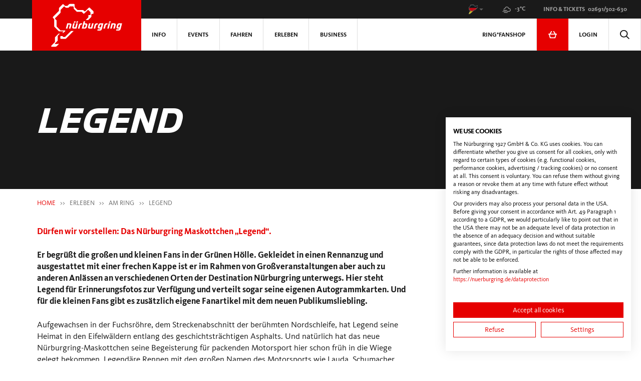

--- FILE ---
content_type: text/html; charset=utf-8
request_url: https://nuerburgring.de/experience/at-the-ring/legend
body_size: 18756
content:
<!DOCTYPE html><html lang="de"><head><meta charset="utf-8" /><meta content="IE=edge" http-equiv="X-UA-Compatible" /><meta content="width=device-width, initial-scale=1, user-scalable=0" name="viewport" /><meta name="csrf-param" content="authenticity_token" />
<meta name="csrf-token" content="f1+snUpb5bNcc04yDBtXX/33ngSRfTkWDnTJImwAFFjhSHPkTvVlLx0NM0txZDDTbRVMcIxyJ6ltK2IY1P6Pvw==" /><!--[if IE]><script type="text/javascript"> window.location.href = "/IE"</script><![endif]--><script>//window.dataLayer = window.dataLayer || [];
//function gtag(){dataLayer.push(arguments);}
if (/*@cc_on!@*/false || (!!window.MSInputMethodContext && !!document.documentMode)){window.location.href = "/IE"}
//gtag('js', new Date());
// gtag('config', 'AW-1008367853');
/**
* !Google Tag-manager Script
*/
(function (w, d, s, l, i) {
  w[l] = w[l] || []
  w[l].push({ 'gtm.start': new Date().getTime(), event: 'gtm.js' })
  var f = d.getElementsByTagName(s)[0],
    j = d.createElement(s),
    dl = l != 'dataLayer' ? '&l=' + l : ''
  j.async = true
  j.src = 'https://www.googletagmanager.com/gtm.js?id=' + i + dl
  f.parentNode.insertBefore(j, f)
  console.log('Tag manager inited')
})(window, document, 'script', 'dataLayer', 'GTM-N8X3928') </script><link rel="stylesheet" media="all" href="https://s3nbrg01prod.s3.eu-central-1.amazonaws.com/assets/application-d1ac4e899c49fb858329eca13a50666e66d726d1247098e012af21037afeafa5.css" /><script src="https://s3nbrg01prod.s3.eu-central-1.amazonaws.com/assets/application-3b56d608a254773fcfc3aacc40bbeb66cd8beae258c8ed9eb9eacceecfd74d24.js"></script><script src="https://maps.googleapis.com/maps/api/js?key=AIzaSyB6mA9pFvosVJAXwnI8sT4M-U6jGJ-41tA"></script><script src="https://s3nbrg01prod.s3.eu-central-1.amazonaws.com/assets/vendors/google_map/gmap_settings-cbf5159acbe35fac176f5ee3dde4043435bc3889de4324b28a15d851807b5ef7.js"></script><script src="https://s3nbrg01prod.s3.eu-central-1.amazonaws.com/assets/vendors/google_map/markerclusterer-58206b76a91b39c38711bc8d41eb0d297aa1b23af1ae80e0a2827e9b30d0b296.js"></script><title>Legend | Nürburgring</title>
<meta name="description" content="Dürfen wir vorstellen: Das Nürburgring Maskottchen „Legend“. Er begrüßt die großen und kleinen Fans in der Grünen Hölle begrüßen. Gekleidet in einen Rennanzug und ausgestattet mit einer frechen Kappe ist er im Rahmen von Großveranstaltungen aber auch zu anderen Anlässen an verschiedenen Orten der">
<meta property="og:title" content="LEGEND">
<meta property="og:description" content="Dürfen wir vorstellen: Das Nürburgring Maskottchen „Legend“. Er begrüßt die großen und kleinen Fans in der Grünen Hölle begrüßen. Gekleidet in einen Rennanzug und ausgestattet mit einer frechen Kappe ist er im Rahmen von Großveranstaltungen aber auch zu anderen Anlässen an verschiedenen Orten der Destination Nürburgring unterwegs. Hier steht Legend für Erinnerungsfotos zur Verfügung und verteilt sogar seine eigenen Autogrammkarten. Und für die kleinen Fans gibt es zusätzlich eigene Fanartikel mit dem neuen Publikumsliebling.">
<meta property="og:type" content="website">
<meta property="og:url" content="https://nuerburgring.de/experience/at-the-ring/legend?locale=de">
<meta name="twitter:title" content="LEGEND">
<meta name="twitter:description" content="Dürfen wir vorstellen: Das Nürburgring Maskottchen „Legend“. Er begrüßt die großen und kleinen Fans in der Grünen Hölle begrüßen. Gekleidet in einen Rennanzug und ausgestattet mit einer frechen Kappe ist er im Rahmen von Großveranstaltungen aber auch zu anderen Anlässen an verschiedenen Orten der Destination Nürburgring unterwegs. Hier steht Legend für Erinnerungsfotos zur Verfügung und verteilt sogar seine eigenen Autogrammkarten. Und für die kleinen Fans gibt es zusätzlich eigene Fanartikel mit dem neuen Publikumsliebling."><meta content="https://s3nbrg01prod.s3.eu-central-1.amazonaws.com/media_manager_uploads/store/image/5025/file/original-ed30adbe17021cfd07cb9a9c6bd96968" property="og:image" /><meta content="/s3/image/5025/file/original-ed30adbe17021cfd07cb9a9c6bd96968" property="twitter:image" /><meta content="summary_large_image" property="twitter:card" /><link rel="icon" type="image/x-icon" href="https://s3nbrg01prod.s3.eu-central-1.amazonaws.com/assets/favicon-b9c533964dff49b373d2ffe02b35f4d6c32b97ac2c4fe9f33ada9ee9e5a7329f.ico" sizes="any" /><link rel="icon" type="image/svg+xml" href="https://s3nbrg01prod.s3.eu-central-1.amazonaws.com/assets/icon-aabe23e4ec5e0ad4c350a8e7ae6aaf415627911c04fc36fecdb19224a7263c20.svg" /><link rel="apple-touch-icon" type="image/png" href="https://s3nbrg01prod.s3.eu-central-1.amazonaws.com/assets/apple-touch-icon-c7b79a0a96fe96048f639ba7425008f0624892072507fc0d2d61a622159c538f.png" /><link rel="manifest" type="image/x-icon" href="https://s3nbrg01prod.s3.eu-central-1.amazonaws.com/assets/manifest-310b869434f0ee9d99a110e5ef6bfb41eac115bce2428f562ff5df14378519ff.webmanifest" /></head><body id="body"><noscript><iframe height="0" src="https://www.googletagmanager.com/ns.html?id=GTM-N8X3928" style="display:none;visibility:hidden" width="0"></iframe></noscript><script data-cookiefirst-key="55179dfc-d78c-40c5-a8ef-273de41d9416" data-language="inherit" src="https://consent.cookiefirst.com/sites/nuerburgring.de-55179dfc-d78c-40c5-a8ef-273de41d9416/consent.js"></script><div class="loader-overlay j-loader-overlay" style="display:none"><div class="loader-big"><img class="loader-big__img" src="https://s3nbrg01prod.s3.eu-central-1.amazonaws.com/assets/loading-big-c46c5bcc4d7a653cdc2ced772dae5c8808310ccca9249e8c53a07c058e3934c0.gif" /></div></div><div class="shadow js-shadow" id="shadow"></div><div class="site-wrap"><header class="site-header" id="site-header"><div class="site-header__inner"><div class="site-header__attic" id="site-header-attic"><ul class="site-header__attic-list" style="margin-bottom: 0"><li><div class="country-dropdown"><ul class="country-dropdown__list"><li class="is-current"><a href="/experience/at-the-ring/legend?locale=de"><span class="icon-flag icon-flag--de" role="img"></span></a></li><li><a href="/experience/at-the-ring/legend?locale=en"><span class="icon-flag icon-flag--en" role="img"></span></a></li></ul><div class="country-dropdown__flag"><span class="icon-flag icon-flag--de" role="img"></span></div></div></li><li><span><svg class="icon icon--22 icon--light" role="img"><use xlink:href='#icon-weather-cloudy-windy'></use></svg>&ensp;-3&deg;C</span></li><li style="display: flex">Info &amp;&nbsp;Tickets&ensp;<div class="phone-hover"><a class="nowrap" href="tel:02691/302-630">02691/302-630</a></div></li></ul></div><div class="site-header__basis"><ul class="site-header__basis-list"><li class="site-header__burger"><a href="#" id="site-menu-toggle"><span><svg class="icon icon--22" role="img"><use xlink:href="#icon-menu"></use></svg></span></a></li><li class="is-brand has-logo" id="site-header-logo"><a href="/"><span><img width="86" height="52" alt="Nürburgring" src="https://s3nbrg01prod.s3.eu-central-1.amazonaws.com/assets/logo/logo_default-da3a37dfb4e23f14daf96f74743f9a3e72a512772e51cb229e6dd92f727af720.svg" /><img width="134" height="24" alt="Nürburgring" src="https://s3nbrg01prod.s3.eu-central-1.amazonaws.com/assets/logo/logo_compact-8c8ef6d2cb0d5f3761fcbb0501d81ed77fb68963ab966c6c7a0181f18fc72d18.svg" /></span></a></li><li><div class="section-dropdown js-section-dropdown"><div class="section-dropdown__arrow js-section-dropdown-arrow"></div><div class="section-dropdown__inner"><div class="section-dropdown__row"><div class="section-dropdown__col"><div class="section-dropdown__item"><a target="" href="/open-hours"><span class="lazy-load" id="menu_image" style="background-image: url(https://s3nbrg01prod.s3.eu-central-1.amazonaws.com/media_manager_uploads/store/image/5161/file/medium-667ee6f60d8908e63b4f32517ba014e6); background-position: center;"><h6>Öffnungszeiten</h6></span></a></div></div><div class="section-dropdown__col"><ul class="section-dropdown__items js-section-dropdown-items"><li id="menu-item"><a data-index="0" target="" href="https://nuerburgring.de/info#nuerburgring"><span style="padding: 13px"></span><p>NÜRBURGRING</p></a></li><li id="menu-item"><a data-index="1" target="" href="https://nuerburgring.de/info#unternehmen"><span style="padding: 13px"></span><p>UNTERNEHMEN</p></a></li><li id="menu-item"><a data-index="2" target="" href="https://nuerburgring.de/info#service"><span style="padding: 13px"></span><p>SERVICE</p></a></li><li id="menu-item"><a data-index="3" target="" href="https://nuerburgring.de/info/service/media"><span style="padding: 13px"></span><p>MEDIA</p></a></li></ul></div><div class="section-dropdown__col"><ul class="section-dropdown__list js-section-dropdown-list" data-index="0"><li><a target="" href="/info/nuerburgring/parking">ANREISE &amp; PARKEN</a></li><li><a target="" href="/info/nuerburgring/marriage">HEIRATEN AM NÜRBURGRING</a></li><li><a target="" href="/history">HISTORIE</a></li><li><a target="" href="/info/nuerburgring/road-to-100">HISTORIE – ROAD TO 100</a></li><li><a target="" href="/info/nuerburgring/academy">NÜRBURGRING AKADEMIE</a></li><li><a target="" href="/info/nuerburgring/records">REKORDFAHRTEN </a></li><li><a target="" href="/info/nuerburgring/race-tracks">RENNSTRECKEN</a></li><li><a target="" href="/info/nuerburgring/rolemodel">SEI VORBILD</a></li><li><a target="" href="/info/nuerburgring/webcams">WEBCAMS</a></li></ul><ul class="section-dropdown__list js-section-dropdown-list" data-index="1"><li><a target="" href="/info/company/gtc">AGB</a></li><li><a target="" href="/info/company/bedarfsabfrage-nordschleife">BEDARFSABFRAGE NORDSCHLEIFE 2026</a></li><li><a target="" href="/info/company/contact">KONTAKT</a></li><li><a target="" href="/info/company/privacy-policy">DATENSCHUTZ</a></li><li><a target="" href="/info/company/impressum">IMPRESSUM</a></li><li><a target="" href="/info/company/career">JOBS</a></li><li><a target="" href="/info/company/sustainability-statement">NACHHALTIGKEITSERKLÄRUNG</a></li><li><a target="" href="/info/company/terms-of-use">NUTZUNGSBEDINGUNGEN</a></li><li><a target="" href="/info/company/about-us">ÜBER UNS</a></li></ul><ul class="section-dropdown__list js-section-dropdown-list" data-index="2"><li><a target="" href="/info/service/accessibility">BARRIEREFREIHEIT</a></li><li><a target="" href="/info/service/faq">FAQ</a></li><li><a target="" href="/news">NEWS</a></li><li><a target="" href="/info/service/radio">RADIO NÜRBURGRING</a></li><li><a target="" href="/info/service/return-exchange">RÜCKGABE &amp; UMTAUSCHRECHT</a></li><li><a target="" href="/info/service/shipping">VERSAND</a></li><li><a target="" href="/info/service/payment">ZAHLUNG</a></li></ul><ul class="section-dropdown__list js-section-dropdown-list" data-index="3"></ul></div></div></div></div><a target="" href="/info"><span>INFO</span></a></li><li><div class="section-dropdown js-section-dropdown"><div class="section-dropdown__arrow js-section-dropdown-arrow"></div><div class="section-dropdown__inner"><div class="section-dropdown__row"><div class="section-dropdown__col"><div class="section-dropdown__item"><a target="" href="/events"><span class="lazy-load" id="menu_image" style="background-image: url(https://s3nbrg01prod.s3.eu-central-1.amazonaws.com/media_manager_uploads/store/image/5158/file/medium-3f4fac2d04912c64084f6b780f60a74a); background-position: center;"><h6>Eventkalender</h6></span></a></div></div><div class="section-dropdown__col"><ul class="section-dropdown__items js-section-dropdown-items"><li id="menu-item"><a data-index="0" target="" href="https://nuerburgring.de/events/categories/automotive"><span style="padding: 13px"></span><p>AUTOMOBIL</p></a></li><li id="menu-item"><a data-index="1" target="" href="https://nuerburgring.de/events/categories/oldtimer"><span style="padding: 13px"></span><p>OLDTIMER </p></a></li><li id="menu-item"><a data-index="2" target="" href="https://nuerburgring.de/events/categories/motorcycle"><span style="padding: 13px"></span><p>MOTORRAD</p></a></li><li id="menu-item"><a data-index="3" target="" href="https://nuerburgring.de/events/categories/entertainment"><span style="padding: 13px"></span><p>MUSIK, SPORT &amp; ENTERTAINMENT</p></a></li></ul></div><div class="section-dropdown__col"><ul class="section-dropdown__list js-section-dropdown-list" data-index="0"><li><a target="" href="/events/categories/automotive/quali-24h">ADAC 24H NÜRBURGRING QUALIFIERS</a></li><li><a target="" href="/events/categories/automotive/nls">ADAC RAVENOL NÜRBURGRING LANGSTRECKEN-SERIE</a></li><li><a target="" href="/events/categories/automotive/racing-weekend">ADAC RACING WEEKEND MIT PORSCHE SPORTS CUP</a></li><li><a target="" href="/events/categories/automotive/24h-race">ADAC RAVENOL 24H NÜRBURGRING</a></li><li><a target="" href="/events/categories/automotive/adac-truck-grand-prix">ADAC TRUCK-GRAND-PRIX</a></li><li><a target="" href="/events/categories/automotive/westfalen-trophy">ADAC WESTFALEN TROPHY</a></li><li><a target="" href="/events/categories/automotive/dtm">DTM</a></li><li><a target="" href="/events/categories/automotive/dmv">DMV GOODYEAR RACING DAYS</a></li><li><a target="" href="/events/categories/automotive/timeattack">EUROPEAN TIMEATTACK MASTERS</a></li><li><a target="" href="/events/categories/automotive/gt-world-challenge">GT WORLD CHALLENGE</a></li><li><a target="" href="/events/categories/automotive/glp">GLP</a></li><li><a target="" href="/events/categories/automotive/grip">GRIP - DAS MOTOREVENT</a></li><li><a target="" href="/events/categories/automotive/ps-arena">LOW SCTY PS ARENA</a></li><li><a target="" href="/events/categories/automotive/12hoursnuerburgring">MICHELIN 12H NÜRBURGRING</a></li><li><a target="" href="/events/categories/automotive/drift-cup">NÜRBURGRING DRIFT CUP</a></li><li><a target="" href="/events/categories/automotive/psc">PORSCHE SPORTS CUP</a></li><li><a target="" href="/events/categories/automotive/set-up-sessions">PROBE- UND EINSTELLTAG</a></li><li><a target="" href="/events/categories/automotive/rallye-koeln-ahrweiler">RALLYE KÖLN-AHRWEILER</a></li><li><a target="" href="/events/categories/automotive/rcn">RCN</a></li><li><a target="" href="https://nuerburgring.de/events/categories/automotive/timeattack">TUNING MASTERS SEASON END</a></li></ul><ul class="section-dropdown__list js-section-dropdown-list" data-index="1"><li><a target="" href="/events/categories/oldtimer/1000-kilometer-race">ADAC 1000km RENNEN</a></li><li><a target="" href="/events/categories/oldtimer/adenau-classic">ADAC ADENAU CLASSIC</a></li><li><a target="" href="/events/categories/oldtimer/rgb-season-finale">ADAC RGB SAISONFINALE</a></li><li><a target="" href="/events/categories/oldtimer/nordschleife-pur">NORDSCHLEIFE PUR</a></li><li><a target="" href="/events/categories/oldtimer/nuerburgring-classic">ADAC NÜRBURGRING CLASSIC</a></li><li><a target="" href="/events/categories/oldtimer/oldtimer-grand-prix">BELMOT OLDTIMER-GRAND-PRIX</a></li></ul><ul class="section-dropdown__list js-section-dropdown-list" data-index="2"><li><a target="" href="/events/categories/motorcycle/dmc-race-weekend">ADAC / DMC REINOLDUS RACE WEEKEND </a></li><li><a target="" href="/events/categories/motorcycle/idm">EURO MOTO</a></li><li><a target="" href="/events/categories/motorcycle/koelner-kurs">KÖLNER KURS</a></li><li><a target="" href="/events/categories/motorcycle/anlassen">MOTORRAD-GOTTESDIENST &quot;ANLASSEN&quot;</a></li></ul><ul class="section-dropdown__list js-section-dropdown-list" data-index="3"><li><a target="" href="/events/categories/entertainment/buelent-ceylan">BÜLENT CEYLAN - DIKTATÜRK</a></li><li><a target="" href="/events/categories/entertainment/carolin-kebekus-shesus">CAROLIN KEBEKUS - SHESUS</a></li><li><a target="" href="/events/categories/entertainment/cheerleading">CHEERLEADING</a></li><li><a target="" href="/events/categories/entertainment/gardetanzsport">DEUTSCHE MEISTERSCHAFT IM KARNEVALISTISCHEN GARDETANZSPORT</a></li><li><a target="" href="/events/categories/entertainment/darts">DARTS AM RING GALA</a></li><li><a target="" href="/events/categories/entertainment/dlmm">DLMM AM RING</a></li><li><a target="" href="/events/categories/entertainment/essen-motor-show">ESSEN MOTOR SHOW</a></li><li><a target="" href="/events/categories/entertainment/gastronomic-events">GASTRONOMISCHE EVENTS</a></li><li><a target="" href="/events/categories/entertainment/rhein-shiai">INTERNATIONALES RHEIN SHIAI</a></li><li><a target="" href="/events/categories/entertainment/jobmesse">JOBMESSE POWERED BY NÜRBURGRING</a></li><li><a target="" href="/events/categories/entertainment/nightwash">NIGHTWASH LIVE</a></li><li><a target="" href="/events/categories/entertainment/family-day">NÜRBURGRING FAMILIENTAG</a></li><li><a target="" href="/events/categories/entertainment/rad-am-ring">RAD AM RING</a></li><li><a target="" href="/events/categories/entertainment/cycling-running-meet">RAD- &amp; LAUFTREFF</a></li><li><a target="" href="/events/categories/entertainment/ringdriversconvention">RING DRIVERS&#39; CONVENTION POWERED BY GOODYEAR</a></li><li><a target="" href="/events/categories/entertainment/rock-am-ring">ROCK AM RING</a></li></ul></div></div></div></div><a target="" href="/events"><span>EVENTS</span></a></li><li><div class="section-dropdown js-section-dropdown"><div class="section-dropdown__arrow js-section-dropdown-arrow"></div><div class="section-dropdown__inner"><div class="section-dropdown__row"><div class="section-dropdown__col"><div class="section-dropdown__item"><a target="" href="/driving/driving-academy/co-pilot"><span class="lazy-load" id="menu_image" style="background-image: url(https://s3nbrg01prod.s3.eu-central-1.amazonaws.com/media_manager_uploads/store/image/8087/file/medium-67f4624242d5e70602625b9c5b3199a9.jpg); background-position: center;"><h6>CO-PILOT-FAHRT</h6></span></a></div></div><div class="section-dropdown__col"><ul class="section-dropdown__items js-section-dropdown-items"><li id="menu-item"><a data-index="0" target="" href="/driving/touristdrives"><span style="padding: 13px"></span><p>TOURISTENFAHRTEN</p></a></li><li id="menu-item"><a data-index="1" target="" href="/driving#drivingacademy"><span style="padding: 13px"></span><p>DRIVING ACADEMY</p></a></li><li id="menu-item"><a data-index="2" target=""><span style="padding: 13px"></span><p>WEITERE</p></a></li></ul></div><div class="section-dropdown__col"><ul class="section-dropdown__list js-section-dropdown-list" data-index="0"><li><a target="" href="https://nuerburgring.de/info/company/gtc/driving-regulations">FAHRORDNUNG</a></li><li><a target="" href="/driving/touristdrives/safety-regulations">SICHERHEITSREGELN</a></li><li><a target="" href="https://nuerburgring.de/info/service/faq#tourist-drives">FAQ</a></li><li><a target="" href="/profile">LOGIN / PROFIL</a></li></ul><ul class="section-dropdown__list js-section-dropdown-list" data-index="1"><li><a target="" href="/driving/driving-academy/co-pilot">CO-PILOT MERCEDES-AMG GT 63 PRO</a></li><li><a target="" href="/driving/driving-academy/formula-trainings">FORMELTRAININGS</a></li><li><a target="" href="/driving/driving-academy/sports-driver-trainings">SPORTFAHRERTRAININGS</a></li><li><a target="" href="/driving/driving-academy/about-us">ÜBER UNS</a></li></ul><ul class="section-dropdown__list js-section-dropdown-list" data-index="2"><li><a target="" href="/driving/more/after-work-classics">AFTER WORK CLASSICS</a></li><li><a target="" href="/driving/more/caterham">CATERHAM DRIFT EXPERIENCE</a></li><li><a target="" href="/driving/more/permit">DMSB PERMIT NORDSCHLEIFE</a></li><li><a target="" href="/driving/more/drifttaxi-nuerburgring">DRIFTTAXI AM NÜRBURGRING</a></li><li><a target="" href="/driving/more/fsz">FAHRSICHERHEITSTRAININGS</a></li><li><a target="" href="https://nuerburgring.de/experience/at-the-ring/ringkartbahn">RING°KARTBAHN</a></li><li><a target="" href="/driving/more/trackdays-courses">TRACKDAYS, LEHRGÄNGE &amp; TESTTAGE</a></li></ul></div></div></div></div><a target="" href="/driving"><span>FAHREN</span></a></li><li><div class="section-dropdown js-section-dropdown"><div class="section-dropdown__arrow js-section-dropdown-arrow"></div><div class="section-dropdown__inner"><div class="section-dropdown__row"><div class="section-dropdown__col"><div class="section-dropdown__item"><a target="" href="https://nuerburgring.de/experience/at-the-ring/legend"><span class="lazy-load" id="menu_image" style="background-image: url(https://s3nbrg01prod.s3.eu-central-1.amazonaws.com/media_manager_uploads/store/image/6543/file/medium-efef61bc5495dcc3f5ba9916b7c0a00c.jpg); background-position: center;"><h6>Legend</h6></span></a></div></div><div class="section-dropdown__col"><ul class="section-dropdown__items js-section-dropdown-items"><li id="menu-item"><a data-index="0" target="" href="/experience#atthering"><span style="padding: 13px"></span><p>AM RING</p></a></li><li id="menu-item"><a data-index="1" target="" href="https://nuerburgring.de/experience#accommodation"><span style="padding: 13px"></span><p>ÜBERNACHTUNGEN</p></a></li><li id="menu-item"><a data-index="2" target="" href="/experience/region"><span style="padding: 13px"></span><p>DIE REGION</p></a></li><li id="menu-item"><a data-index="3" target="_blank" href="https://nuerburgring.de/shop"><span style="padding: 13px"></span><p>ring°fanshop</p></a></li></ul></div><div class="section-dropdown__col"><ul class="section-dropdown__list js-section-dropdown-list" data-index="0"><li><a target="" href="/experience/at-the-ring/backstage-tour">BACKSTAGE TOUR</a></li><li><a target="" href="/experience/at-the-ring/destination">DESTINATION</a></li><li><a target="" href="/experience/at-the-ring/gastronomy">GASTRONOMIE</a></li><li><a target="" href="/experience/at-the-ring/legend">LEGEND</a></li><li><a target="" href="/experience/at-the-ring/esportsbar">NÜRBURGRING ESPORTS BAR</a></li><li><a target="" href="/experience/at-the-ring/ring-boulevard">RING°BOULEVARD</a></li><li><a target="" href="/experience/at-the-ring/ringbowling">RING°BOWLING</a></li><li><a target="" href="/experience/at-the-ring/ringkartbahn">RING°KARTBAHN</a></li><li><a target="" href="/experience/at-the-ring/ringkino">RING°KINO</a></li><li><a target="" href="/experience/at-the-ring/ringwerk">RING°WERK</a></li><li><a target="" href="/experience/at-the-ring/schnuppertribuene">SCHNUPPERTRIBÜNE</a></li><li><a target="" href="/experience/at-the-ring/trackwalk">TRACKWALK NORDSCHLEIFE</a></li></ul><ul class="section-dropdown__list js-section-dropdown-list" data-index="1"><li><a target="" href="/experience/accommodation/camping">CAMPING</a></li><li><a target="" href="/experience/accommodation/hotels">HOTELS</a></li><li><a target="" href="/experience/accommodation/touristicpartners">TOURISTIKPARTNER</a></li></ul><ul class="section-dropdown__list js-section-dropdown-list" data-index="2"></ul><ul class="section-dropdown__list js-section-dropdown-list" data-index="3"></ul></div></div></div></div><a target="" href="/experience"><span>ERLEBEN</span></a></li><li><div class="section-dropdown js-section-dropdown"><div class="section-dropdown__arrow js-section-dropdown-arrow"></div><div class="section-dropdown__inner"><div class="section-dropdown__row"><div class="section-dropdown__col"><div class="section-dropdown__item"><a target="" href="/b2b-events"><span class="lazy-load" id="menu_image" style="background-image: url(https://s3nbrg01prod.s3.eu-central-1.amazonaws.com/media_manager_uploads/store/image/5157/file/medium-f608b9401419628007c7861b73a6e8dc); background-position: center;"><h6>Event anfrage</h6></span></a></div></div><div class="section-dropdown__col"><ul class="section-dropdown__items js-section-dropdown-items"><li id="menu-item"><a data-index="0" target="" href="https://nuerburgring.de/business#corporate"><span style="padding: 13px"></span><p>FIRMENEVENTS</p></a></li><li id="menu-item"><a data-index="1" target="" href="https://nuerburgring.de/business#driving"><span style="padding: 13px"></span><p>FAHRPROGRAMME</p></a></li><li id="menu-item"><a data-index="2" target="" href="https://nuerburgring.de/business#locations"><span style="padding: 13px"></span><p>EVENTLOCATIONS</p></a></li><li id="menu-item"><a data-index="3" target="" href="https://nuerburgring.de/business#vip-business"><span style="padding: 13px"></span><p>VIP &amp; BUSINESS</p></a></li></ul></div><div class="section-dropdown__col"><ul class="section-dropdown__list js-section-dropdown-list" data-index="0"><li><a target="" href="/business/corporate-events/catering">CATERING</a></li><li><a target="" href="/experience/accommodation/hotels">HOTELS</a></li><li><a target="" href="/business/corporate-events/high-speed-meeting">VOLLGASTAGUNG</a></li><li><a target="" href="/business/corporate-events/teambuildings">TEAMBUILDINGS</a></li><li><a target="" href="/business/corporate-events/supportingprograms">RAHMENPROGRAMME</a></li><li><a target="" href="/business/corporate-events/references">REFERENZEN</a></li><li><a target="" href="/business/corporate-events/christmas-parties">WINTER ANGEBOTE</a></li></ul><ul class="section-dropdown__list js-section-dropdown-list" data-index="1"><li><a target="" href="/business/b2b-driving/b2b-co-pilot-rides">CO-PILOT- UND EXKLUSIVE MITFAHRTEN</a></li><li><a target="" href="/business/b2b-driving/race-of-champions">DYNAMIKTRAINING</a></li><li><a target="" href="/business/b2b-driving/driver-safety-trainings">FAHRSICHERHEITSTRAININGS</a></li><li><a target="" href="/business/b2b-driving/b2b-formula-trainings">FORMELTRAININGS</a></li><li><a target="" href="/business/b2b-driving/b2b-offroad-experiences">OFFROAD EXPERIENCES</a></li><li><a target="" href="/business/b2b-driving/touring-car-training">RENNSTRECKEN- ODER TOURENWAGENTRAINING</a></li><li><a target="" href="/business/b2b-driving/sports-driver-training">SPORTFAHRERTRAINING</a></li><li><a target="" href="/business/b2b-driving/b2b-trackwalk">TRACKWALK NORDSCHLEIFE</a></li><li><a target="" href="/business/b2b-driving/ringkartbahn-business">RING°KARTBAHN</a></li></ul><ul class="section-dropdown__list js-section-dropdown-list" data-index="2"><li><a target="" href="/business/eventlocations/bitburgereventcenter">BITBURGER EVENT CENTER</a></li><li><a target="" href="/business/eventlocations/business-center">BUSINESS CENTER</a></li><li><a target="" href="/business/eventlocations/businesslounge">COCA-COLA BUSINESS°LOUNGE</a></li><li><a target="" href="/business/eventlocations/event-areas">EVENTFLÄCHEN</a></li><li><a target="" href="/business/eventlocations/hazet-pits">HAZET BOXEN</a></li><li><a target="" href="/business/eventlocations/historic-paddock">HISTORISCHES FAHRERLAGER</a></li><li><a target="" href="/business/eventlocations/vipclublounge">NÜRBURGRING VIP CLUB°LOUNGE</a></li><li><a target="" href="/business/eventlocations/nuerburgringlounge">NÜRBURGRING°LOUNGE</a></li><li><a target="" href="/business/eventlocations/panorama-lounges">PANORAMA LOUNGES</a></li><li><a target="" href="/business/eventlocations/ringarena">RING°ARENA</a></li><li><a target="" href="/business/eventlocations/ringboulevard">RING°BOULEVARD</a></li><li><a target="" href="/business/eventlocations/ringkino">RING°KINO</a></li><li><a target="" href="/business/eventlocations/b2b-ringwerk">RING°WERK</a></li><li><a target="" href="/business/eventlocations/super-vip-lounges">SUPER VIP-LOUNGES</a></li><li><a target="" href="/business/eventlocations/viplounges">VIP-LOUNGES</a></li></ul><ul class="section-dropdown__list js-section-dropdown-list" data-index="3"><li><a target="" href="/business/vip-business/track-rental">GEWERBLICHE STRECKENVERMIETUNG</a></li><li><a target="" href="/business/vip-business/vertrieb">KONTAKTDATEN VERTRIEBSTEAM</a></li><li><a target="" href="/business/vip-business/licensing">LICENSING</a></li><li><a target="" href="/business/vip-business/business-club">NÜRBURGRING BUSINESS CLUB</a></li><li><a target="" href="/business/vip-business/partner">PARTNER</a></li><li><a target="" href="/business/vip-business/produktpraesentation">PRODUKTPRÄSENTATION</a></li><li><a target="" href="/business/vip-business/store-rental">SHOP &amp; RAUMVERMIETUNG</a></li><li><a target="" href="/business/vip-business/sponsoring">SPONSORING</a></li><li><a target="" href="/business/vip-business/hospitality">VIP-HOSPITALITY</a></li></ul></div></div></div></div><a target="" href="/business"><span>BUSINESS</span></a></li><li class="to-right"><a href="/shop"><span>Ring°fanshop</span></a></li><li class="is-brand cart_link_holder" id="site-header-cart"><a href="/carts"><span class="nowrap"><svg class="icon icon--22" role="img"><use xlink:href="#icon-cart"></use></svg></span></a></li><li class="site-header__login"><a href="/users/sign_in"><span>Login</span></a></li><li class="site-header__searchIcon"><a href="#" id="site-header-search-toggle"><span><svg class="icon icon--22" role="img"><use xlink:href="#icon-magnifier"></use></svg></span></a></li><li class="country-dropdown"><ul class="country-dropdown__list"><li class="is-current"><a href="/experience/at-the-ring/legend?locale=de"><span class="icon-flag icon-flag--de" role="img"></span></a></li><li><a href="/experience/at-the-ring/legend?locale=en"><span class="icon-flag icon-flag--en" role="img"></span></a></li></ul><div class="country-dropdown__flag"><span class="icon-flag icon-flag--de" role="img"></span></div></li></ul></div></div><div class="site-header__search" id="site-header-search"><form action="/page_searches" accept-charset="UTF-8" method="get"><input name="utf8" type="hidden" value="&#x2713;" /><button name="button" type="submit"><svg class="icon icon--22" role="img"><use xlink:href="#icon-magnifier"></use></svg></button><input type="text" name="q" id="q" placeholder="Suche" style="max-width: 100%" /></form></div></header><div class="site-menu-overlay" id="site-menu-overlay"></div><div class="site-menu" id="site-menu"><a class="site-menu__hide" href="#" id="site-menu-hide"><svg class="icon icon--22" role="img"><use xlink:href="#icon-close"></use></svg></a><div class="site-menu__widget"><ul class="site-menu__widget-list"><li><a href="/shop"><span class="is-weather">Ring°fanshop</span></a></li><li><a href="/users/sign_in"><span class="is-login"><svg class="icon icon--22" role="img"><use xlink:href="#icon-login"></use></svg>Login</span></a></li><li class="cart_link_holder"><a href="/carts"><span class="nowrap is-cart"><svg class="icon icon--22" role="img"><use xlink:href="#icon-cart"></use></svg></span></a></li></ul></div><div class="site-menu__nav"><div class="site-menu__nav-row"><div class="site-menu__nav-col site-menu__nav-col--header-section"><div class="site-menu__nav-caption"><a target="" href="/info">INFO</a></div><div class="site-menu__nav-group"><a href="/open-hours"><h6 class="site-menu__nav-title promo">Öffnungszeiten</h6></a></div><div class="site-menu__nav-group"><h6 class="site-menu__nav-title nav-title__dropdown js-site-menu-nav-list-toggle">NÜRBURGRING</h6><ul class="site-menu__nav-list"><li class="site-menu__nav-list-title"><a target="" href="https://nuerburgring.de/info#nuerburgring">NÜRBURGRING</a></li><li class="site-menu__nav-list-point"><a target="" href="/info/nuerburgring/parking">ANREISE &amp; PARKEN</a></li><li class="site-menu__nav-list-point"><a target="" href="/info/nuerburgring/marriage">HEIRATEN AM NÜRBURGRING</a></li><li class="site-menu__nav-list-point"><a target="" href="/history">HISTORIE</a></li><li class="site-menu__nav-list-point"><a target="" href="/info/nuerburgring/road-to-100">HISTORIE – ROAD TO 100</a></li><li class="site-menu__nav-list-point"><a target="" href="/info/nuerburgring/academy">NÜRBURGRING AKADEMIE</a></li><li class="site-menu__nav-list-point"><a target="" href="/info/nuerburgring/records">REKORDFAHRTEN </a></li><li class="site-menu__nav-list-point"><a target="" href="/info/nuerburgring/race-tracks">RENNSTRECKEN</a></li><li class="site-menu__nav-list-point"><a target="" href="/info/nuerburgring/rolemodel">SEI VORBILD</a></li><li class="site-menu__nav-list-point"><a target="" href="/info/nuerburgring/webcams">WEBCAMS</a></li></ul></div><div class="site-menu__nav-group"><h6 class="site-menu__nav-title nav-title__dropdown js-site-menu-nav-list-toggle">UNTERNEHMEN</h6><ul class="site-menu__nav-list"><li class="site-menu__nav-list-title"><a target="" href="https://nuerburgring.de/info#unternehmen">UNTERNEHMEN</a></li><li class="site-menu__nav-list-point"><a target="" href="/info/company/gtc">AGB</a></li><li class="site-menu__nav-list-point"><a target="" href="/info/company/bedarfsabfrage-nordschleife">BEDARFSABFRAGE NORDSCHLEIFE 2026</a></li><li class="site-menu__nav-list-point"><a target="" href="/info/company/contact">KONTAKT</a></li><li class="site-menu__nav-list-point"><a target="" href="/info/company/privacy-policy">DATENSCHUTZ</a></li><li class="site-menu__nav-list-point"><a target="" href="/info/company/impressum">IMPRESSUM</a></li><li class="site-menu__nav-list-point"><a target="" href="/info/company/career">JOBS</a></li><li class="site-menu__nav-list-point"><a target="" href="/info/company/sustainability-statement">NACHHALTIGKEITSERKLÄRUNG</a></li><li class="site-menu__nav-list-point"><a target="" href="/info/company/terms-of-use">NUTZUNGSBEDINGUNGEN</a></li><li class="site-menu__nav-list-point"><a target="" href="/info/company/about-us">ÜBER UNS</a></li></ul></div><div class="site-menu__nav-group"><h6 class="site-menu__nav-title nav-title__dropdown js-site-menu-nav-list-toggle">SERVICE</h6><ul class="site-menu__nav-list"><li class="site-menu__nav-list-title"><a target="" href="https://nuerburgring.de/info#service">SERVICE</a></li><li class="site-menu__nav-list-point"><a target="" href="/info/service/accessibility">BARRIEREFREIHEIT</a></li><li class="site-menu__nav-list-point"><a target="" href="/info/service/faq">FAQ</a></li><li class="site-menu__nav-list-point"><a target="" href="/news">NEWS</a></li><li class="site-menu__nav-list-point"><a target="" href="/info/service/radio">RADIO NÜRBURGRING</a></li><li class="site-menu__nav-list-point"><a target="" href="/info/service/return-exchange">RÜCKGABE &amp; UMTAUSCHRECHT</a></li><li class="site-menu__nav-list-point"><a target="" href="/info/service/shipping">VERSAND</a></li><li class="site-menu__nav-list-point"><a target="" href="/info/service/payment">ZAHLUNG</a></li></ul></div><div class="site-menu__nav-group"><h6 class="site-menu__nav-title nav-title__dropdown js-site-menu-nav-list-toggle">MEDIA</h6><ul class="site-menu__nav-list"><li class="site-menu__nav-list-title"><a target="" href="https://nuerburgring.de/info/service/media">MEDIA</a></li></ul></div></div><div class="site-menu__nav-col site-menu__nav-col--header-section"><div class="site-menu__nav-caption"><a target="" href="/events">EVENTS</a></div><div class="site-menu__nav-group"><a href="/events"><h6 class="site-menu__nav-title promo">Eventkalender</h6></a></div><div class="site-menu__nav-group"><h6 class="site-menu__nav-title nav-title__dropdown js-site-menu-nav-list-toggle">AUTOMOBIL</h6><ul class="site-menu__nav-list"><li class="site-menu__nav-list-title"><a target="" href="https://nuerburgring.de/events/categories/automotive">AUTOMOBIL</a></li><li class="site-menu__nav-list-point"><a target="" href="/events/categories/automotive/quali-24h">ADAC 24H NÜRBURGRING QUALIFIERS</a></li><li class="site-menu__nav-list-point"><a target="" href="/events/categories/automotive/nls">ADAC RAVENOL NÜRBURGRING LANGSTRECKEN-SERIE</a></li><li class="site-menu__nav-list-point"><a target="" href="/events/categories/automotive/racing-weekend">ADAC RACING WEEKEND MIT PORSCHE SPORTS CUP</a></li><li class="site-menu__nav-list-point"><a target="" href="/events/categories/automotive/24h-race">ADAC RAVENOL 24H NÜRBURGRING</a></li><li class="site-menu__nav-list-point"><a target="" href="/events/categories/automotive/adac-truck-grand-prix">ADAC TRUCK-GRAND-PRIX</a></li><li class="site-menu__nav-list-point"><a target="" href="/events/categories/automotive/westfalen-trophy">ADAC WESTFALEN TROPHY</a></li><li class="site-menu__nav-list-point"><a target="" href="/events/categories/automotive/dtm">DTM</a></li><li class="site-menu__nav-list-point"><a target="" href="/events/categories/automotive/dmv">DMV GOODYEAR RACING DAYS</a></li><li class="site-menu__nav-list-point"><a target="" href="/events/categories/automotive/timeattack">EUROPEAN TIMEATTACK MASTERS</a></li><li class="site-menu__nav-list-point"><a target="" href="/events/categories/automotive/gt-world-challenge">GT WORLD CHALLENGE</a></li><li class="site-menu__nav-list-point"><a target="" href="/events/categories/automotive/glp">GLP</a></li><li class="site-menu__nav-list-point"><a target="" href="/events/categories/automotive/grip">GRIP - DAS MOTOREVENT</a></li><li class="site-menu__nav-list-point"><a target="" href="/events/categories/automotive/ps-arena">LOW SCTY PS ARENA</a></li><li class="site-menu__nav-list-point"><a target="" href="/events/categories/automotive/12hoursnuerburgring">MICHELIN 12H NÜRBURGRING</a></li><li class="site-menu__nav-list-point"><a target="" href="/events/categories/automotive/drift-cup">NÜRBURGRING DRIFT CUP</a></li><li class="site-menu__nav-list-point"><a target="" href="/events/categories/automotive/psc">PORSCHE SPORTS CUP</a></li><li class="site-menu__nav-list-point"><a target="" href="/events/categories/automotive/set-up-sessions">PROBE- UND EINSTELLTAG</a></li><li class="site-menu__nav-list-point"><a target="" href="/events/categories/automotive/rallye-koeln-ahrweiler">RALLYE KÖLN-AHRWEILER</a></li><li class="site-menu__nav-list-point"><a target="" href="/events/categories/automotive/rcn">RCN</a></li><li class="site-menu__nav-list-point"><a target="" href="https://nuerburgring.de/events/categories/automotive/timeattack">TUNING MASTERS SEASON END</a></li></ul></div><div class="site-menu__nav-group"><h6 class="site-menu__nav-title nav-title__dropdown js-site-menu-nav-list-toggle">OLDTIMER </h6><ul class="site-menu__nav-list"><li class="site-menu__nav-list-title"><a target="" href="https://nuerburgring.de/events/categories/oldtimer">OLDTIMER </a></li><li class="site-menu__nav-list-point"><a target="" href="/events/categories/oldtimer/1000-kilometer-race">ADAC 1000km RENNEN</a></li><li class="site-menu__nav-list-point"><a target="" href="/events/categories/oldtimer/adenau-classic">ADAC ADENAU CLASSIC</a></li><li class="site-menu__nav-list-point"><a target="" href="/events/categories/oldtimer/rgb-season-finale">ADAC RGB SAISONFINALE</a></li><li class="site-menu__nav-list-point"><a target="" href="/events/categories/oldtimer/nordschleife-pur">NORDSCHLEIFE PUR</a></li><li class="site-menu__nav-list-point"><a target="" href="/events/categories/oldtimer/nuerburgring-classic">ADAC NÜRBURGRING CLASSIC</a></li><li class="site-menu__nav-list-point"><a target="" href="/events/categories/oldtimer/oldtimer-grand-prix">BELMOT OLDTIMER-GRAND-PRIX</a></li></ul></div><div class="site-menu__nav-group"><h6 class="site-menu__nav-title nav-title__dropdown js-site-menu-nav-list-toggle">MOTORRAD</h6><ul class="site-menu__nav-list"><li class="site-menu__nav-list-title"><a target="" href="https://nuerburgring.de/events/categories/motorcycle">MOTORRAD</a></li><li class="site-menu__nav-list-point"><a target="" href="/events/categories/motorcycle/dmc-race-weekend">ADAC / DMC REINOLDUS RACE WEEKEND </a></li><li class="site-menu__nav-list-point"><a target="" href="/events/categories/motorcycle/idm">EURO MOTO</a></li><li class="site-menu__nav-list-point"><a target="" href="/events/categories/motorcycle/koelner-kurs">KÖLNER KURS</a></li><li class="site-menu__nav-list-point"><a target="" href="/events/categories/motorcycle/anlassen">MOTORRAD-GOTTESDIENST &quot;ANLASSEN&quot;</a></li></ul></div><div class="site-menu__nav-group"><h6 class="site-menu__nav-title nav-title__dropdown js-site-menu-nav-list-toggle">MUSIK, SPORT &amp; ENTERTAINMENT</h6><ul class="site-menu__nav-list"><li class="site-menu__nav-list-title"><a target="" href="https://nuerburgring.de/events/categories/entertainment">MUSIK, SPORT &amp; ENTERTAINMENT</a></li><li class="site-menu__nav-list-point"><a target="" href="/events/categories/entertainment/buelent-ceylan">BÜLENT CEYLAN - DIKTATÜRK</a></li><li class="site-menu__nav-list-point"><a target="" href="/events/categories/entertainment/carolin-kebekus-shesus">CAROLIN KEBEKUS - SHESUS</a></li><li class="site-menu__nav-list-point"><a target="" href="/events/categories/entertainment/cheerleading">CHEERLEADING</a></li><li class="site-menu__nav-list-point"><a target="" href="/events/categories/entertainment/gardetanzsport">DEUTSCHE MEISTERSCHAFT IM KARNEVALISTISCHEN GARDETANZSPORT</a></li><li class="site-menu__nav-list-point"><a target="" href="/events/categories/entertainment/darts">DARTS AM RING GALA</a></li><li class="site-menu__nav-list-point"><a target="" href="/events/categories/entertainment/dlmm">DLMM AM RING</a></li><li class="site-menu__nav-list-point"><a target="" href="/events/categories/entertainment/essen-motor-show">ESSEN MOTOR SHOW</a></li><li class="site-menu__nav-list-point"><a target="" href="/events/categories/entertainment/gastronomic-events">GASTRONOMISCHE EVENTS</a></li><li class="site-menu__nav-list-point"><a target="" href="/events/categories/entertainment/rhein-shiai">INTERNATIONALES RHEIN SHIAI</a></li><li class="site-menu__nav-list-point"><a target="" href="/events/categories/entertainment/jobmesse">JOBMESSE POWERED BY NÜRBURGRING</a></li><li class="site-menu__nav-list-point"><a target="" href="/events/categories/entertainment/nightwash">NIGHTWASH LIVE</a></li><li class="site-menu__nav-list-point"><a target="" href="/events/categories/entertainment/family-day">NÜRBURGRING FAMILIENTAG</a></li><li class="site-menu__nav-list-point"><a target="" href="/events/categories/entertainment/rad-am-ring">RAD AM RING</a></li><li class="site-menu__nav-list-point"><a target="" href="/events/categories/entertainment/cycling-running-meet">RAD- &amp; LAUFTREFF</a></li><li class="site-menu__nav-list-point"><a target="" href="/events/categories/entertainment/ringdriversconvention">RING DRIVERS&#39; CONVENTION POWERED BY GOODYEAR</a></li><li class="site-menu__nav-list-point"><a target="" href="/events/categories/entertainment/rock-am-ring">ROCK AM RING</a></li></ul></div></div><div class="site-menu__nav-col site-menu__nav-col--header-section"><div class="site-menu__nav-caption"><a target="" href="/driving">FAHREN</a></div><div class="site-menu__nav-group"><a href="/driving/driving-academy/co-pilot"><h6 class="site-menu__nav-title promo">CO-PILOT-FAHRT</h6></a></div><div class="site-menu__nav-group"><h6 class="site-menu__nav-title nav-title__dropdown js-site-menu-nav-list-toggle">TOURISTENFAHRTEN</h6><ul class="site-menu__nav-list"><li class="site-menu__nav-list-title"><a target="" href="/driving/touristdrives">TOURISTENFAHRTEN</a></li><li class="site-menu__nav-list-point"><a target="" href="https://nuerburgring.de/info/company/gtc/driving-regulations">FAHRORDNUNG</a></li><li class="site-menu__nav-list-point"><a target="" href="/driving/touristdrives/safety-regulations">SICHERHEITSREGELN</a></li><li class="site-menu__nav-list-point"><a target="" href="https://nuerburgring.de/info/service/faq#tourist-drives">FAQ</a></li><li class="site-menu__nav-list-point"><a target="" href="/profile">LOGIN / PROFIL</a></li></ul></div><div class="site-menu__nav-group"><h6 class="site-menu__nav-title nav-title__dropdown js-site-menu-nav-list-toggle">DRIVING ACADEMY</h6><ul class="site-menu__nav-list"><li class="site-menu__nav-list-title"><a target="" href="/driving#drivingacademy">DRIVING ACADEMY</a></li><li class="site-menu__nav-list-point"><a target="" href="/driving/driving-academy/co-pilot">CO-PILOT MERCEDES-AMG GT 63 PRO</a></li><li class="site-menu__nav-list-point"><a target="" href="/driving/driving-academy/formula-trainings">FORMELTRAININGS</a></li><li class="site-menu__nav-list-point"><a target="" href="/driving/driving-academy/sports-driver-trainings">SPORTFAHRERTRAININGS</a></li><li class="site-menu__nav-list-point"><a target="" href="/driving/driving-academy/about-us">ÜBER UNS</a></li></ul></div><div class="site-menu__nav-group"><h6 class="site-menu__nav-title nav-title__dropdown js-site-menu-nav-list-toggle">WEITERE</h6><ul class="site-menu__nav-list"><li class="site-menu__nav-list-point"><a target="" href="/driving/more/after-work-classics">AFTER WORK CLASSICS</a></li><li class="site-menu__nav-list-point"><a target="" href="/driving/more/caterham">CATERHAM DRIFT EXPERIENCE</a></li><li class="site-menu__nav-list-point"><a target="" href="/driving/more/permit">DMSB PERMIT NORDSCHLEIFE</a></li><li class="site-menu__nav-list-point"><a target="" href="/driving/more/drifttaxi-nuerburgring">DRIFTTAXI AM NÜRBURGRING</a></li><li class="site-menu__nav-list-point"><a target="" href="/driving/more/fsz">FAHRSICHERHEITSTRAININGS</a></li><li class="site-menu__nav-list-point"><a target="" href="https://nuerburgring.de/experience/at-the-ring/ringkartbahn">RING°KARTBAHN</a></li><li class="site-menu__nav-list-point"><a target="" href="/driving/more/trackdays-courses">TRACKDAYS, LEHRGÄNGE &amp; TESTTAGE</a></li></ul></div></div><div class="site-menu__nav-col site-menu__nav-col--header-section"><div class="site-menu__nav-caption"><a target="" href="/experience">ERLEBEN</a></div><div class="site-menu__nav-group"><a href="https://nuerburgring.de/experience/at-the-ring/legend"><h6 class="site-menu__nav-title promo">Legend</h6></a></div><div class="site-menu__nav-group"><h6 class="site-menu__nav-title nav-title__dropdown js-site-menu-nav-list-toggle">AM RING</h6><ul class="site-menu__nav-list"><li class="site-menu__nav-list-title"><a target="" href="/experience#atthering">AM RING</a></li><li class="site-menu__nav-list-point"><a target="" href="/experience/at-the-ring/backstage-tour">BACKSTAGE TOUR</a></li><li class="site-menu__nav-list-point"><a target="" href="/experience/at-the-ring/destination">DESTINATION</a></li><li class="site-menu__nav-list-point"><a target="" href="/experience/at-the-ring/gastronomy">GASTRONOMIE</a></li><li class="site-menu__nav-list-point"><a target="" href="/experience/at-the-ring/legend">LEGEND</a></li><li class="site-menu__nav-list-point"><a target="" href="/experience/at-the-ring/esportsbar">NÜRBURGRING ESPORTS BAR</a></li><li class="site-menu__nav-list-point"><a target="" href="/experience/at-the-ring/ring-boulevard">RING°BOULEVARD</a></li><li class="site-menu__nav-list-point"><a target="" href="/experience/at-the-ring/ringbowling">RING°BOWLING</a></li><li class="site-menu__nav-list-point"><a target="" href="/experience/at-the-ring/ringkartbahn">RING°KARTBAHN</a></li><li class="site-menu__nav-list-point"><a target="" href="/experience/at-the-ring/ringkino">RING°KINO</a></li><li class="site-menu__nav-list-point"><a target="" href="/experience/at-the-ring/ringwerk">RING°WERK</a></li><li class="site-menu__nav-list-point"><a target="" href="/experience/at-the-ring/schnuppertribuene">SCHNUPPERTRIBÜNE</a></li><li class="site-menu__nav-list-point"><a target="" href="/experience/at-the-ring/trackwalk">TRACKWALK NORDSCHLEIFE</a></li></ul></div><div class="site-menu__nav-group"><h6 class="site-menu__nav-title nav-title__dropdown js-site-menu-nav-list-toggle">ÜBERNACHTUNGEN</h6><ul class="site-menu__nav-list"><li class="site-menu__nav-list-title"><a target="" href="https://nuerburgring.de/experience#accommodation">ÜBERNACHTUNGEN</a></li><li class="site-menu__nav-list-point"><a target="" href="/experience/accommodation/camping">CAMPING</a></li><li class="site-menu__nav-list-point"><a target="" href="/experience/accommodation/hotels">HOTELS</a></li><li class="site-menu__nav-list-point"><a target="" href="/experience/accommodation/touristicpartners">TOURISTIKPARTNER</a></li></ul></div><div class="site-menu__nav-group"><h6 class="site-menu__nav-title nav-title__dropdown js-site-menu-nav-list-toggle">DIE REGION</h6><ul class="site-menu__nav-list"><li class="site-menu__nav-list-title"><a target="" href="/experience/region">DIE REGION</a></li></ul></div><div class="site-menu__nav-group"><h6 class="site-menu__nav-title nav-title__dropdown js-site-menu-nav-list-toggle">ring°fanshop</h6><ul class="site-menu__nav-list"><li class="site-menu__nav-list-title"><a target="_blank" href="https://nuerburgring.de/shop">ring°fanshop</a></li></ul></div></div><div class="site-menu__nav-col site-menu__nav-col--header-section"><div class="site-menu__nav-caption"><a target="" href="/business">BUSINESS</a></div><div class="site-menu__nav-group"><a href="/b2b-events"><h6 class="site-menu__nav-title promo">Event anfrage</h6></a></div><div class="site-menu__nav-group"><h6 class="site-menu__nav-title nav-title__dropdown js-site-menu-nav-list-toggle">FIRMENEVENTS</h6><ul class="site-menu__nav-list"><li class="site-menu__nav-list-title"><a target="" href="https://nuerburgring.de/business#corporate">FIRMENEVENTS</a></li><li class="site-menu__nav-list-point"><a target="" href="/business/corporate-events/catering">CATERING</a></li><li class="site-menu__nav-list-point"><a target="" href="/experience/accommodation/hotels">HOTELS</a></li><li class="site-menu__nav-list-point"><a target="" href="/business/corporate-events/high-speed-meeting">VOLLGASTAGUNG</a></li><li class="site-menu__nav-list-point"><a target="" href="/business/corporate-events/teambuildings">TEAMBUILDINGS</a></li><li class="site-menu__nav-list-point"><a target="" href="/business/corporate-events/supportingprograms">RAHMENPROGRAMME</a></li><li class="site-menu__nav-list-point"><a target="" href="/business/corporate-events/references">REFERENZEN</a></li><li class="site-menu__nav-list-point"><a target="" href="/business/corporate-events/christmas-parties">WINTER ANGEBOTE</a></li></ul></div><div class="site-menu__nav-group"><h6 class="site-menu__nav-title nav-title__dropdown js-site-menu-nav-list-toggle">FAHRPROGRAMME</h6><ul class="site-menu__nav-list"><li class="site-menu__nav-list-title"><a target="" href="https://nuerburgring.de/business#driving">FAHRPROGRAMME</a></li><li class="site-menu__nav-list-point"><a target="" href="/business/b2b-driving/b2b-co-pilot-rides">CO-PILOT- UND EXKLUSIVE MITFAHRTEN</a></li><li class="site-menu__nav-list-point"><a target="" href="/business/b2b-driving/race-of-champions">DYNAMIKTRAINING</a></li><li class="site-menu__nav-list-point"><a target="" href="/business/b2b-driving/driver-safety-trainings">FAHRSICHERHEITSTRAININGS</a></li><li class="site-menu__nav-list-point"><a target="" href="/business/b2b-driving/b2b-formula-trainings">FORMELTRAININGS</a></li><li class="site-menu__nav-list-point"><a target="" href="/business/b2b-driving/b2b-offroad-experiences">OFFROAD EXPERIENCES</a></li><li class="site-menu__nav-list-point"><a target="" href="/business/b2b-driving/touring-car-training">RENNSTRECKEN- ODER TOURENWAGENTRAINING</a></li><li class="site-menu__nav-list-point"><a target="" href="/business/b2b-driving/sports-driver-training">SPORTFAHRERTRAINING</a></li><li class="site-menu__nav-list-point"><a target="" href="/business/b2b-driving/b2b-trackwalk">TRACKWALK NORDSCHLEIFE</a></li><li class="site-menu__nav-list-point"><a target="" href="/business/b2b-driving/ringkartbahn-business">RING°KARTBAHN</a></li></ul></div><div class="site-menu__nav-group"><h6 class="site-menu__nav-title nav-title__dropdown js-site-menu-nav-list-toggle">EVENTLOCATIONS</h6><ul class="site-menu__nav-list"><li class="site-menu__nav-list-title"><a target="" href="https://nuerburgring.de/business#locations">EVENTLOCATIONS</a></li><li class="site-menu__nav-list-point"><a target="" href="/business/eventlocations/bitburgereventcenter">BITBURGER EVENT CENTER</a></li><li class="site-menu__nav-list-point"><a target="" href="/business/eventlocations/business-center">BUSINESS CENTER</a></li><li class="site-menu__nav-list-point"><a target="" href="/business/eventlocations/businesslounge">COCA-COLA BUSINESS°LOUNGE</a></li><li class="site-menu__nav-list-point"><a target="" href="/business/eventlocations/event-areas">EVENTFLÄCHEN</a></li><li class="site-menu__nav-list-point"><a target="" href="/business/eventlocations/hazet-pits">HAZET BOXEN</a></li><li class="site-menu__nav-list-point"><a target="" href="/business/eventlocations/historic-paddock">HISTORISCHES FAHRERLAGER</a></li><li class="site-menu__nav-list-point"><a target="" href="/business/eventlocations/vipclublounge">NÜRBURGRING VIP CLUB°LOUNGE</a></li><li class="site-menu__nav-list-point"><a target="" href="/business/eventlocations/nuerburgringlounge">NÜRBURGRING°LOUNGE</a></li><li class="site-menu__nav-list-point"><a target="" href="/business/eventlocations/panorama-lounges">PANORAMA LOUNGES</a></li><li class="site-menu__nav-list-point"><a target="" href="/business/eventlocations/ringarena">RING°ARENA</a></li><li class="site-menu__nav-list-point"><a target="" href="/business/eventlocations/ringboulevard">RING°BOULEVARD</a></li><li class="site-menu__nav-list-point"><a target="" href="/business/eventlocations/ringkino">RING°KINO</a></li><li class="site-menu__nav-list-point"><a target="" href="/business/eventlocations/b2b-ringwerk">RING°WERK</a></li><li class="site-menu__nav-list-point"><a target="" href="/business/eventlocations/super-vip-lounges">SUPER VIP-LOUNGES</a></li><li class="site-menu__nav-list-point"><a target="" href="/business/eventlocations/viplounges">VIP-LOUNGES</a></li></ul></div><div class="site-menu__nav-group"><h6 class="site-menu__nav-title nav-title__dropdown js-site-menu-nav-list-toggle">VIP &amp; BUSINESS</h6><ul class="site-menu__nav-list"><li class="site-menu__nav-list-title"><a target="" href="https://nuerburgring.de/business#vip-business">VIP &amp; BUSINESS</a></li><li class="site-menu__nav-list-point"><a target="" href="/business/vip-business/track-rental">GEWERBLICHE STRECKENVERMIETUNG</a></li><li class="site-menu__nav-list-point"><a target="" href="/business/vip-business/vertrieb">KONTAKTDATEN VERTRIEBSTEAM</a></li><li class="site-menu__nav-list-point"><a target="" href="/business/vip-business/licensing">LICENSING</a></li><li class="site-menu__nav-list-point"><a target="" href="/business/vip-business/business-club">NÜRBURGRING BUSINESS CLUB</a></li><li class="site-menu__nav-list-point"><a target="" href="/business/vip-business/partner">PARTNER</a></li><li class="site-menu__nav-list-point"><a target="" href="/business/vip-business/produktpraesentation">PRODUKTPRÄSENTATION</a></li><li class="site-menu__nav-list-point"><a target="" href="/business/vip-business/store-rental">SHOP &amp; RAUMVERMIETUNG</a></li><li class="site-menu__nav-list-point"><a target="" href="/business/vip-business/sponsoring">SPONSORING</a></li><li class="site-menu__nav-list-point"><a target="" href="/business/vip-business/hospitality">VIP-HOSPITALITY</a></li></ul></div></div></div></div><div class="site-menu__bottom"><p class="site-menu__phone"></p><a href="tel:08002083200">+ 0800 - 20 83 200</a><p class="site-menu__lang"><a href="/experience/at-the-ring/legend?locale=en">English Version</a></p></div></div><main class="site-main"><section class="site-banner" style="background-image: url(&#39;https://s3nbrg01prod.s3.eu-central-1.amazonaws.com/media_manager_uploads/store/image/6583/file/large-659716dfa067d8224eb497f968b58e0c.jpg&#39;); background-position: center"><div class="site-banner__inner"><div class="container"><h1 class="site-banner__title"><p>LEGEND</p></h1></div></div></section><div class="site-layout"><div class="container"><div class="site-layout__inner"><nav class="breadcrumbs"><ul class="breadcrumbs__list"><li class="breadcrumb-item"><a href="/experience/at-the-ring/legend">LEGEND</a></li><li class="breadcrumb-item"><a href="/experience/at-the-ring">AM RING</a></li><li class="breadcrumb-item"><a href="/experience">ERLEBEN</a></li><li class="breadcrumb-item"><a href="/">HOME</a></li></ul></nav><div class="site-layout__row product__page"><div class="site-layout__content wysiwyg js-wysiwyg"><p><span style="color: #e60000;"><strong>D&uuml;rfen wir vorstellen: Das N&uuml;rburgring Maskottchen &bdquo;Legend&ldquo;. </strong></span></p>
<p><strong>Er begr&uuml;&szlig;t die gro&szlig;en und kleinen Fans in der Gr&uuml;nen H&ouml;lle. Gekleidet in einen Rennanzug und ausgestattet mit einer frechen Kappe ist er im Rahmen von Gro&szlig;veranstaltungen aber auch zu anderen Anl&auml;ssen an verschiedenen Orten der Destination N&uuml;rburgring unterwegs. Hier steht Legend f&uuml;r Erinnerungsfotos zur Verf&uuml;gung und verteilt sogar seine eigenen Autogrammkarten. Und f&uuml;r die kleinen Fans gibt es zus&auml;tzlich eigene Fanartikel mit dem neuen Publikumsliebling.</strong></p>
<p>Aufgewachsen in der Fuchsr&ouml;hre, dem Streckenabschnitt der ber&uuml;hmten Nordschleife, hat Legend seine Heimat in den Eifelw&auml;ldern entlang des geschichtstr&auml;chtigen Asphalts. Und nat&uuml;rlich hat das neue N&uuml;rburgring-Maskottchen seine Begeisterung f&uuml;r packenden Motorsport hier schon fr&uuml;h in die Wiege gelegt bekommen. Legend&auml;re Rennen mit den gro&szlig;en Namen des Motorsports wie Lauda, Schumacher, Vettel oder Verstappen &ndash; all das hat Legend hautnah erlebt. Ausgestattet mit einem schnittigen Rennanzug ist der flinke Fuchs immer bereit selbst einmal ins Lenkrad zu greifen. Ganz gleich ob bei einem offiziellen Rennen oder bei einem N&uuml;rburgring Formeltraining. Und &ndash; ganz wie ein echter Rennfahrer &ndash; auch der Namenszug prangt gut sichtbar auf dem Bauchgurt des Anzugs.</p>
<p>Die Faszination der vielseitigen Eventlocation tr&auml;gt Legend dabei fest im Herzen. Auch deshalb prangt auf dem Schirm seiner Kappe der neue Claim der Rennstrecke: &bdquo;we make your heart race&ldquo;.</p>
<p>Wo Legend wann zu treffen ist, kommunizieren wir jeweils &uuml;ber unsere Social-Media-Kan&auml;le und hier auf der Webseite.</p>
<p><strong><span style="color: #e60000;">TIPP</span>:</strong> Lad' Dir <strong><a href="https://s3nbrg01prod.s3.eu-central-1.amazonaws.com/media_manager_uploads/store/document/501/file/5c3acb1de1ce39bd81ed107378154d3e.pdf" target="_blank" rel="noopener">hier</a></strong> das Ausmalbild von Legend runter.</p></div><aside class="site-layout__sidebar site-sidebar"><div class="widget-cont" data-url="/widget/7561" id="widget_cont_7561"></div></aside></div></div></div></div><div class="widget-cont" data-url="/widget/7558" id="widget_cont_7558"></div><div class="widget-cont" data-url="/widget/7559" id="widget_cont_7559"></div><div class="widget-cont" data-url="/widget/7562" id="widget_cont_7562"></div><script>$(function () {
  iFrameResize({
      heightCalculationMethod: 'taggedElement',
      minHeight: "600"
  }, "#cinetixxFrame");

  /*if ($('#gtag')) {
    gtag('event', 'conversion', {
      'send_to': 'AW-1008367853/xiTVCKbymeMBEO3x6eAD',
      'transaction_id': ''
    });
  }*/
});

$(function() {
  getWidgets()

  ul = $('ul.breadcrumbs__list');
  ul.children().each(function (i, li) {
      ul.prepend(li)
  });

  var array = [];
  $('ul.breadcrumbs__list li').each(function () {
      array.push(this);
  });

  if (array.length < 4) {
      $('.breadcrumbs').css("display", "none");
  }

  var display = $('.breadcrumbs').css('display');
  if (display == 'block') {
      $('.site-layout').css("margin-top", "1rem");
  }
});</script></main><footer class="site-footer"><div class="activities"><div class="container"><div class="activities__row"><div class="activities__col"><p class="activities__caption">NEWSLETTER</p><form class="activities__subscribe" id="subscribe_form" action="/subscribers" accept-charset="UTF-8" method="post"><input name="utf8" type="hidden" value="&#x2713;" /><input type="hidden" name="authenticity_token" value="UDOV1GJYQX6yiiPtCBopvHT0KYuDXNz3/244fgbRBjrpPHEGX9LbC4L+SiEY65ggsf37aoHo0zaY0uBEhAW2lw==" /><div class="input input--has-action"><input type="email" name="news_subscriber[email]" id="news_subscriber_email" value="" placeholder="Deine E-Mail" /><input type="hidden" name="news_subscriber[locale]" id="news_subscriber_locale" value="de" /><button type="submit"><svg class="icon icon--22" role="img"><use xlink:href="#icon-arrow-right"></use></svg></button></div></form></div><div class="activities__col"><p class="activities__caption">Follow us</p><ul class="activities__social"><li class="is-facebook"><a href="https://www.facebook.com/nuerburgring" target="_blank"><svg class="icon icon--44" role="img"><use xlink:href="#icon-social-facebook"></use></svg></a></li><li><a href="https://twitter.com/nuerburgring" target="_blank"><svg class="icon icon--44" role="img"><use xlink:href="#icon-social-twitter"></use></svg></a></li><li><a href="https://www.youtube.com/user/DerNuerburgring" target="_blank"><svg class="icon icon--44" role="img"><use xlink:href="#icon-social-youtube"></use></svg></a></li><li><a href="https://www.instagram.com/nuerburgring" target="_blank"><svg class="icon icon--44" role="img"><use xlink:href="#icon-social-instagram"></use></svg></a></li><li><a href="https://de.linkedin.com/company/nurburgring" target="_blank"><svg class="icon icon--44" role="img"><use xlink:href="#icon-social-linkedin"></use></svg></a></li><li><a href="https://www.tiktok.com/@nuerburgring" target="_blank"><svg class="icon icon--44" role="img"><use xlink:href="#icon-social-tiktok"></use></svg></a></li></ul></div></div></div></div><div id="cookiefirst-cookies-table" style="display: none"></div><div class="site-footer__inner"><div class="container"><div class="site-footer__row"><img alt="Nürburgring" class="site-footer__logo" height="100" src="https://s3nbrg01prod.s3.eu-central-1.amazonaws.com/assets/logo/logo_advanced-7f5127ecfafdac2e2f75769b1b9443aabcb9540865ac976872738ebc1b232d42.svg" width="170" /><div class="site-footer__nav"><ul class="site-footer__nav-list site-footer__nav-group"><h6 class="site-footer__nav-title js-site-footer-nav-list-toggle">Information</h6><li><a href="/info/company/gtc"><span>AGB</span></a></li><li><a href="/info/company/privacy-policy"><span>DATENSCHUTZ</span></a></li><li><a href="/info/company/impressum"><span>IMPRESSUM</span></a></li><li><a href="https://nuerburgring.de/info/company/career"><span>KARRIERE</span></a></li></ul><ul class="site-footer__nav-list site-footer__nav-group"><h6 class="site-footer__nav-title js-site-footer-nav-list-toggle">Service</h6><li><a href="/info/company/contact"><span>KONTAKT</span></a></li><li><a href="/open-hours"><span>ÖFFNUNGSZEITEN</span></a></li><li><a href="/info/service/faq"><span>FAQ</span></a></li><li><a href="/info/service/media"><span>MEDIA</span></a></li><li><a href="/news"><span>NEWS</span></a></li></ul><ul class="site-footer__nav-list site-footer__nav-group"><h6 class="site-footer__nav-title js-site-footer-nav-list-toggle">RING°FANSHOP</h6><li><a href="/info/service/shipping"><span>VERSAND</span></a></li><li><a href="/info/service/payment"><span>ZAHLUNG</span></a></li><li><a href="/info/service/return-exchange"><span>RÜCKGABE &amp; UMTAUSCHRECHT</span></a></li></ul></div><div class="site-footer__copyright"><img class="site-footer__copyright-logo" width="119" height="72" alt="Nürburgring" src="https://s3nbrg01prod.s3.eu-central-1.amazonaws.com/assets/logo/logo_advanced-7f5127ecfafdac2e2f75769b1b9443aabcb9540865ac976872738ebc1b232d42.svg" /><p class="site-footer__copyright-text">© Nürburgring 1927 GmbH &amp; Co. KG</p></div></div></div></div></footer></div><a class="scroll-to-top" href="#" id="scroll-to-top"><svg class="icon icon--34" role="img"><use xlink:href="#icon-chevron-top"></use></svg></a><script>let recaptchaResponse = false

function recaptchaExpiredStt() {
  recaptchaResponse = false
  return $('#submit_feedback').prop('disabled', true)
}

function recaptchaSuccessStt(response) {
  recaptchaResponse = response
  return $('#submit_feedback').prop('disabled', false)
}

/*$(function() {
  const helpForm = document.querySelector('.help-form')
  const successBlock = document.querySelector('.support_success')
  const modalWrapper = $('#modal_wrapper')
  const helpButton = $('.help-button')
  const userAgentInput = $('#user_agent')
  const urlInput = $('#link')

  let modalState = false
  helpButton.on('click', showModal)
  if (helpForm) {helpForm.onsubmit = submitForm}

  const wrapper = createElement('div', 'modal-wrapper')
  const wrapperBody = createElement('div','modal modal--500')
  const header = createElement('header', 'modal-header')
  const h2 = createElement('h3')
  h2.innerText = 'Need help?'
  const content = createElement('div', 'modal-content')
  const body = createElement('div', 'modal-body')
  const close = createElement('div', 'modal-close')

  function showModal() {
    if (modalState) return
    modalState = true

    header.append(h2)
    content.append(header)
    content.append(body)
    body.append(helpForm)
    wrapperBody.append(content)
    wrapperBody.append(close)
    wrapper.append(wrapperBody)
    modalWrapper.append(wrapper)

    close.addEventListener('click', closeModal)
  }

  function submitForm(ev) {
    ev.preventDefault()
    ev.stopPropagation()

    urlInput.val(window.location.href)
    userAgentInput.val(window.navigator.userAgent)

    fetch(ev.target.action, { method: ev.target.method, body: new FormData(ev.target) })
      .then(response => {
        const noContent = response.status === 204
        const OK = response.status === 200
        return OK || noContent  ? handleSuccess() : false
      })
  }

  function handleSuccess() {
    while (body.firstChild) body.removeChild(body.firstChild)
    body.append(successBlock)
    setTimeout(closeModal, 3000)
  }

  function closeModal() {
    modalWrapper.empty()
    modalState = false
  }

  function createElement(type = 'div', className, content) {
    const element = document.createElement(type)
    element.classList = className
    return element
  }

}) */</script><script>window.locale = "de"
window.cookie_alert = {
  text: "This website uses cookies to ensure you get the best experience on our website.",
  link_title: "Learn More"
}
window.config = {
    token: "ERFe85kxh7WxPvcFFlikS7wJGP3G/Fa93w5ZBRJF38yPBoGKnZ8HKfBAinxrJ8PHLOvKidvzSAK8UfI/qrtEKw=="
}
window.I18n = JSON.parse("{&quot;counter_day&quot;:&quot;%0 day remaining&quot;,&quot;counter_days&quot;:&quot;%0 days remaining&quot;,&quot;select_option&quot;:&quot;Kategorie wählen&quot;,&quot;show_more&quot;:{&quot;title&quot;:&quot;Mehr&quot;,&quot;pending&quot;:&quot;Loading...&quot;},&quot;products&quot;:{&quot;in_stock&quot;:&quot;Artikel auf Lager&quot;,&quot;out_of_stock&quot;:&quot;Nicht auf Lager&quot;},&quot;cart&quot;:{&quot;is_empty&quot;:&quot;Cart is empty!&quot;,&quot;continue_shopping&quot;:&quot;Weiter einkaufen&quot;,&quot;update&quot;:&quot;Aktualisieren&quot;,&quot;empty_cart_title&quot;:&quot;WARENKORB IST LEER&quot;,&quot;choose_btn&quot;:&quot;CHOOSE&quot;,&quot;empty_cart_text&quot;:&quot;ZU RING°FANSHOP&quot;,&quot;shopping_cart_btn&quot;:&quot;WARENKORB&quot;,&quot;wishlist_btn&quot;:&quot;WUNSCHLISTE&quot;,&quot;orders_btn&quot;:&quot;BESTELLUNGEN&quot;,&quot;item_label&quot;:&quot;%0 ARTIKEL&quot;,&quot;items_label&quot;:&quot;%0 ARTIKEL&quot;,&quot;total_label&quot;:&quot;GESAMT&quot;,&quot;go_to_checkout_btn&quot;:&quot;ZUR KASSE GEHEN&quot;,&quot;added_to_cart&quot;:&quot;Der Artikel wurde in den Warenkorb gelegt&quot;,&quot;confirm_modal_title&quot;:&quot;Artikel löschen?&quot;,&quot;confirm_modal_cancel&quot;:&quot;Abbrechen&quot;,&quot;confirm_modal_submit&quot;:&quot;Bestätigen&quot;,&quot;announcement&quot;:&quot;+++ Achtung! Aufgrund erhöhtem Bestellaufkommen, kann es aktuell bis zu 5-7 Werktage dauern bis deine Bestellung unser Lager verlassen hat. Deine Bestellung wird so schnell wie möglich an dich versendet. Vielen Dank für dein Verständnis! +++&quot;,&quot;checkout&quot;:{&quot;checkout_title&quot;:&quot;CHECKOUT&quot;,&quot;error_invalid_characters&quot;:&quot;Not valid characters&quot;,&quot;billing_and_shipping_info_control&quot;:&quot;LIEFER- UND RECHNUNGSADRESSE&quot;,&quot;shipping_methods_control&quot;:&quot;VERSANDINFORMATIONEN&quot;,&quot;payment_method_control&quot;:&quot;ZAHLUNGSINFORMATIONEN&quot;,&quot;order_summary_control&quot;:&quot;BESTELLÜBERSICHT&quot;,&quot;before_order_summary&quot;:&quot;Nachdem Du auf der nächsten Seite auf die Schaltfläche &#39;KOSTENPFLICHTIG BESTELLEN&#39; geklickt hast, wirst Du zur Website unseres Zahlungsanbieters weitergeleitet. Dort kannst Du Deine bevorzugte Zahlungsoption auswählen. Die Liste der verfügbaren Optionen findest Du oben.&quot;,&quot;order_progress_block&quot;:{&quot;order_progress_title&quot;:&quot;DEINE ANGABEN&quot;,&quot;billing_address_subtitle&quot;:&quot;RECHNUNGSADRESSE&quot;,&quot;shipping_address_subtitle&quot;:&quot;LIEFERADRESSE&quot;,&quot;shipping_methods_subtitle&quot;:&quot;LIEFERUNG&quot;,&quot;payment_method_subtitle&quot;:&quot;ZAHLUNGSINFORMATIONEN&quot;},&quot;billing_shipping_info&quot;:{&quot;cart_control&quot;:&quot;WARENKORB&quot;,&quot;shipping_methods_btn&quot;:&quot;VERSANDINFORMATIONEN&quot;,&quot;billing_address_title&quot;:&quot;RECHNUNGSADRESSE&quot;,&quot;shipping_address_title&quot;:&quot;LIEFERADRESSE&quot;,&quot;country_label&quot;:&quot;Land&quot;,&quot;city_label&quot;:&quot;Stadt&quot;,&quot;zip&quot;:&quot;PLZ&quot;,&quot;state&quot;:&quot;Bundesland&quot;,&quot;first_name&quot;:&quot;Vorname&quot;,&quot;last_name&quot;:&quot;Nachname&quot;,&quot;email_label&quot;:&quot;E-Mail&quot;,&quot;phone_label&quot;:&quot;Telefon&quot;,&quot;company_name_label&quot;:&quot;Firma&quot;,&quot;street_name_label&quot;:&quot;Straße&quot;,&quot;street_number_label&quot;:&quot;Hausnummer&quot;,&quot;gender_label&quot;:&quot;Anrede&quot;,&quot;gender_list&quot;:{&quot;male&quot;:&quot;Herr&quot;,&quot;female&quot;:&quot;Frau&quot;,&quot;not_specified&quot;:&quot;Keine Angabe&quot;},&quot;ship_to_the_same_address_chkbx&quot;:&quot;Als Lieferadresse übernehmen&quot;},&quot;shipping_methods_info&quot;:{&quot;shipping_methods_title&quot;:&quot;VERSANDINFORMATIONEN&quot;,&quot;shipping_methods_subtitle&quot;:&quot;Es fallen folgende Lieferkosten an:&quot;,&quot;billing_info_control&quot;:&quot;LIEFER- UND RECHNUNGSADRESSE&quot;,&quot;payment_method_btn&quot;:&quot;ZAHLUNGSINFORMATIONEN&quot;,&quot;shipping_methods_btn_subtitle&quot;:&quot;Dein Guthaben wird dem Konto gutgeschrieben&quot;,&quot;send_ticket_chkbx&quot;:&quot;Ich möchte mein Ticket per E-Mail erhalten&quot;},&quot;payment_method_info&quot;:{&quot;credit_card&quot;:&quot;Concardis&quot;,&quot;payment_method_title&quot;:&quot;ZAHLUNGSART&quot;,&quot;payment_method_subtitle&quot;:&quot;Automatische Weiterleitung zu unserem Zahlungsdienstleister:&quot;,&quot;shipping_methods_control&quot;:&quot;VERSANDINFORMATIONEN&quot;,&quot;order_summary_btn&quot;:&quot;BESTELLÜBERSICHT&quot;},&quot;summary_info&quot;:{&quot;summary_title&quot;:&quot;ÜBERSICHT&quot;,&quot;payment_method_control&quot;:&quot;ZAHLUNGSINFORMATIONEN&quot;,&quot;proceed_to_checkout_btn&quot;:&quot;KOSTENPFLICHTIG BESTELLEN&quot;,&quot;terms_chkbx_label_prefix&quot;:&quot;Ich habe die&quot;,&quot;terms_link&quot;:&quot;/info/company/gtc&quot;,&quot;terms_link_text&quot;:&quot;Allgemeinen Geschäftsbedingungen&quot;,&quot;terms_chkbx_label_sufix&quot;:&quot; gelesen und akzeptiere diese&quot;,&quot;cancelation_chkbx_label_prefix&quot;:&quot;Ich habe die&quot;,&quot;cancelation_link&quot;:&quot;/info/service/return-exchange&quot;,&quot;cancelation_link_text&quot;:&quot;Widerrufsbelehrung&quot;,&quot;cancelation_chkbx_label_sufix&quot;:&quot; gelesen und akzeptiere diese&quot;,&quot;news_subscription&quot;:&quot;Ja, ich möchte den offiziellen Nürburgring-Newsletter abonnieren. Du kannst dem Erhalt des Newsletters jederzeit widersprechen. Alle weiteren Infos erhältst Du in unseren&quot;,&quot;news_subscription_link&quot;:&quot;Datenschutzinformationen.&quot;,&quot;product_name_label&quot;:&quot;PRODUKT&quot;,&quot;qty_label&quot;:&quot;MENGE&quot;,&quot;unit_price_label&quot;:&quot;EINZELPREIS&quot;,&quot;event_name_label&quot;:&quot;EVENT NAME&quot;,&quot;sub-total_label&quot;:&quot;Zwischensumme&quot;,&quot;delivery_price_label&quot;:&quot;Versandkosten&quot;,&quot;total_label&quot;:&quot;Gesamt&quot;,&quot;discount&quot;:&quot;Rabattcode&quot;}},&quot;magento&quot;:{&quot;title&quot;:&quot;Fan°shop&quot;,&quot;column_wishlist&quot;:&quot;ZUR WUNSCHLISTE HINZUFÜGEN&quot;,&quot;column_title&quot;:&quot;PRODUKT&quot;,&quot;column_qty&quot;:&quot;MENGE&quot;,&quot;column_price&quot;:&quot;EINZELPREIS&quot;,&quot;item&quot;:{&quot;delete&quot;:&quot;Löschen&quot;}},&quot;ghd&quot;:{&quot;title&quot;:&quot;Green hell driving&quot;,&quot;column_name&quot;:&quot;PRODUKT&quot;,&quot;column_price&quot;:&quot;EINZELPREIS&quot;,&quot;item&quot;:{&quot;delete&quot;:&quot;Löschen&quot;}},&quot;eventim&quot;:{&quot;title&quot;:&quot;Tickets&quot;,&quot;title_1&quot;:&quot;expires in&quot;,&quot;column_eventim&quot;:&quot;Event name&quot;,&quot;column_price&quot;:&quot;EINZELPREIS&quot;,&quot;item&quot;:{&quot;price&quot;:&quot;Price:&quot;,&quot;price_type&quot;:&quot;Price type:&quot;,&quot;seat_group&quot;:&quot;Selected seat group:&quot;,&quot;delete&quot;:&quot;Löschen&quot;}}},&quot;profile&quot;:{&quot;banner&quot;:{&quot;show_qr&quot;:&quot;QR-CODE ANZEIGEN&quot;,&quot;print_qr&quot;:&quot;QR-CODE ANZEIGEN&quot;,&quot;edit_profile&quot;:&quot;PROFIL BEARBEITEN&quot;,&quot;assign_card&quot;:{&quot;button&quot;:&quot;KARTE ZUWEISEN&quot;,&quot;modal&quot;:{&quot;title&quot;:&quot;KARTE ZUWEISEN&quot;,&quot;text&quot;:&quot;Du möchtest Deinem Konto eine vorhandene Karte zuweisen? Bitte gib die Karten-ID ein. Die Karte wird mit Deinem Konto verbunden und Du kannst das bestehende Guthaben verwenden.&quot;,&quot;placeholder&quot;:&quot;Card ID&quot;,&quot;submit&quot;:&quot;KARTE ZUWEISEN&quot;}}},&quot;menu&quot;:{&quot;profile&quot;:&quot;STRECKENINFOS&quot;,&quot;balance&quot;:&quot;MEIN GUTHABEN&quot;,&quot;ghd&quot;:&quot;MEIN GHD&quot;,&quot;cards&quot;:&quot;MEINE KARTEN&quot;,&quot;wishlist&quot;:&quot;WUNSCHLISTE&quot;,&quot;orders&quot;:&quot;BESTELLUNGEN&quot;},&quot;wishlist&quot;:{&quot;empty&quot;:&quot;WUNSCHLISTE IST LEER&quot;},&quot;track_info&quot;:{&quot;opened&quot;:&quot;is opened&quot;,&quot;closed&quot;:&quot;is closed&quot;,&quot;emergency_closed&quot;:&quot;Bis %0 Uhr GESCHLOSSEN&quot;,&quot;till_tomorrow&quot;:&quot;Vorübergehend geschlossen&quot;,&quot;select_option&quot;:&quot;Select option...&quot;,&quot;weather&quot;:{&quot;wind&quot;:&quot;Wind %0 m/s&quot;,&quot;humidity&quot;:&quot;Humidity %0%&quot;}},&quot;balance&quot;:{&quot;balance&quot;:&quot;TRANSAKTIONSVERLAUF:&quot;,&quot;refill&quot;:&quot;GUTHABEN AUFLADEN:&quot;,&quot;valid&quot;:&quot;Valid till %0 (UTC)&quot;,&quot;year&quot;:&quot;Jahr&quot;,&quot;type&quot;:&quot;Art&quot;,&quot;date&quot;:&quot;Datum&quot;,&quot;total&quot;:&quot;Total&quot;,&quot;new_balance&quot;:&quot;Gesamt&quot;,&quot;year_total&quot;:&quot;Neuer Kontostand:&quot;,&quot;laps_total&quot;:&quot;Runden insgesamt:&quot;,&quot;add_to_cart&quot;:{&quot;title&quot;:&quot;In den warenkorb&quot;,&quot;pending&quot;:&quot;Hinzufügen...&quot;}},&quot;ghd&quot;:{&quot;item&quot;:{&quot;title&quot;:&quot;Season&quot;,&quot;delete&quot;:&quot;Delete&quot;},&quot;season_card_desc&quot;:&quot;Sei Dein eigener Pilot durch die Grüne Hölle! Du kannst einfach nicht genug bekommen und verbringst Deine Wochenenden am liebsten am Nürburgring? Dann ist die Saisonkarte genau das Richtige für Dich! Ob Nordschleife oder Grand-Prix Strecke werde Eins mit dem legendären Asphalt&quot;,&quot;season_card_modal&quot;:{&quot;title&quot;:&quot;Season Card&quot;,&quot;text&quot;:&quot;You already have card with %0 season!&quot;},&quot;basic_card&quot;:{&quot;title&quot;:&quot;Basic Card&quot;,&quot;text&quot;:&quot;Would you like to purchase a basic card?&quot;,&quot;confirm&quot;:&quot;Yes&quot;,&quot;decline&quot;:&quot;No&quot;},&quot;seasons&quot;:{&quot;title&quot;:&quot;SAISONKARTE&quot;,&quot;birth&quot;:&quot;Zur Buchung der Saisonkarte benötigen wir Dein Geburtsdatum&quot;,&quot;profile&quot;:&quot;profile&quot;,&quot;add_to_cart&quot;:&quot;In den warenkorb&quot;,&quot;already_have_card&quot;:&quot;You already have this card&quot;},&quot;location&quot;:{&quot;text&quot;:&quot;%0s %1 %2&quot;,&quot;footer&quot;:&quot;Today price €%0 / %1&quot;},&quot;refill_balance&quot;:{&quot;by_credits_title&quot;:&quot;GUTHABEN AUFLADEN&quot;,&quot;by_credits_subtitle&quot;:&quot;Driver pack&quot;,&quot;by_voucher_title&quot;:&quot;Buy voucher&quot;,&quot;by_voucher_subtitle&quot;:&quot;%0 laps voucher&quot;,&quot;driver_pack&quot;:&quot;Driver pack %0&quot;},&quot;add_to_cart&quot;:{&quot;title&quot;:&quot;In den warenkorb&quot;,&quot;pending&quot;:&quot;Hinzufügen...&quot;}},&quot;my_cards&quot;:{&quot;title&quot;:&quot;MEINE KARTEN&quot;,&quot;deactivated&quot;:&quot;INAKTIVE KARTEN&quot;,&quot;card&quot;:{&quot;qr&quot;:&quot;QR \u003cbr /\u003e code&quot;,&quot;season&quot;:&quot;Season card \u003cbr /\u003e %0&quot;,&quot;standart&quot;:&quot;Basic card&quot;,&quot;caption_valid&quot;:&quot;Valid till %0 (UTC)&quot;,&quot;caption_id&quot;:&quot;ID: %0&quot;,&quot;deactivate&quot;:&quot;Deactivate card&quot;}},&quot;orders&quot;:{&quot;no_orders&quot;:&quot;noch keine bestellungen&quot;,&quot;order&quot;:{&quot;title&quot;:&quot;Order %0&quot;,&quot;caption&quot;:&quot;Status: %0, Betrag: %1&quot;,&quot;created_at&quot;:&quot;Erstellt am: %0&quot;,&quot;paid&quot;:&quot;bezahlt&quot;,&quot;canceled&quot;:&quot;abgebrochen&quot;,&quot;start_pay&quot;:&quot;zahlung gestartet&quot;,&quot;summary_title&quot;:&quot;ÜBERSICHT&quot;,&quot;order_label&quot;:&quot;ORDER #&quot;,&quot;status_label&quot;:&quot;Bestellstatus&quot;,&quot;status_paid&quot;:&quot;Erfolgreich abgeschlossen&quot;,&quot;status_failed&quot;:&quot;Die Bestellung ist leider fehlgeschlagen. Bitte kontaktiere die Hotline&quot;,&quot;order_created_at_label&quot;:&quot;ORDER CREATED AT&quot;,&quot;track_label&quot;:&quot;TRACK #&quot;,&quot;billing_address_title&quot;:&quot;BILLING ADDRESS&quot;,&quot;shipping_address_title&quot;:&quot;SHIPPING ADDRESS&quot;,&quot;name_label&quot;:&quot;NAME&quot;,&quot;address_label&quot;:&quot;ADRESSE&quot;,&quot;email_label&quot;:&quot;E-Mail&quot;,&quot;phone_label&quot;:&quot;Telefon&quot;,&quot;magento_title&quot;:&quot;FAN SHOP&quot;,&quot;ghd_title&quot;:&quot;GREEN HELL DRIVING&quot;,&quot;eventim_title&quot;:&quot;TICKETS&quot;,&quot;eventim_title_text&quot;:&quot;Print your ticket&quot;,&quot;product_name_label&quot;:&quot;PRODUKT&quot;,&quot;qty_label&quot;:&quot;MENGE&quot;,&quot;unit_price_label&quot;:&quot;EINZELPREIS&quot;,&quot;event_name_label&quot;:&quot;EVENT NAME&quot;,&quot;sub-total_label&quot;:&quot;Zwischensumme&quot;,&quot;delivery_price_label&quot;:&quot;Versandkosten&quot;,&quot;total_label&quot;:&quot;Gesamt&quot;,&quot;order_cancellation_title&quot;:&quot;ORDER CANCELLATION&quot;,&quot;Cancellation_reason_plc_hldr&quot;:&quot;Cancellation reason&quot;,&quot;notice_text&quot;:&quot;Minimum 10 symbols&quot;,&quot;submit_btn&quot;:&quot;WEITER&quot;}}}}".replace(/&quot;/g, '"'))
window.i18n = function(keys, ...args) {
  keys = keys.split('.');
  var string = window.I18n;
  while (keys.length) {
    var key = keys.shift();
    if (string[key]) {
      string = string[key];
    } else {
      return ''
    }
  }
  return string.replace(/%\d/g, (template) => {
      var index = +template.replace(/\D/, '');
      return args[index]
  })
}</script><script src="https://s3nbrg01prod.s3.eu-central-1.amazonaws.com/assets/vendors/intlTelInput.min-10390aeca7346e1f4e5c93d727b228cfe921b0f5737af66edcd7912f01b64d1a.js"></script><script src="https://s3nbrg01prod.s3.eu-central-1.amazonaws.com/assets/footer_application-fb6f5011f6cd79a8ab53a3ab41c512da42ec9c845d27a6c3895e952e3d800edb.js"></script><div id="modal_wrapper"></div></body></html><script>fetchCart();</script>

--- FILE ---
content_type: text/html; charset=utf-8
request_url: https://nuerburgring.de/widget/7561
body_size: 702
content:
$('#widget_cont_7561').replaceWith("<section class=\"news news--slider\"><div class=\"container wysiwyg js-wysiwyg\" data-nosnippet=\"true\"><header class=\"news__header\"><h3 class=\"news__title\"><\/h3><\/header><p><img style=\"display: block; margin-left: auto; margin-right: auto;\" src=\"https://s3nbrg01prod.s3.eu-central-1.amazonaws.com/media_manager_uploads/store/image/6516/file/ba861eaa681adb4b5768faf2bc635c23.jpg\" alt=\"\" width=\"200\" height=\"286\" /><\/p><\/div><\/section><script>\$(function () {\n    iFrameResize({\n        heightCalculationMethod: \'taggedElement\',\n        minHeight: \'600\'\n    }, \"#cinetixxFrame\");\n\n    /*if (\'ontouchstart\' in document.body) {\n        frameAutosize();\n    }*/\n});\n\n/*function frameAutosize() {\n    const \$frames = \$(\'iframe\').each(function(i, frame) {\n        \$(frame).data({\n           prop: \$(frame).width() / \$(frame).height()\n        });\n    });\n\n    \$(window).on(\'resize.iframe\', function() {\n        \$frames.each(function(i, frame) {\n            const \$frame = \$(frame);\n            \$frame.css({\n                width: \'100%\'\n            }).css({\n                height: \$frame.width() / \$frame.data(\'prop\')\n            });\n        });\n    }).trigger(\'resize.iframe\');\n}*/<\/script>");


--- FILE ---
content_type: text/html; charset=utf-8
request_url: https://nuerburgring.de/widget/7558
body_size: 1332
content:
$('#widget_cont_7558').replaceWith("<section class=\"photo-gallery\"><div class=\"container\" data-nosnippet=\"true\"><header class=\"photo-gallery__header\"><h3 class=\"photo-gallery__title\">Galerie<\/h3><\/header><div class=\"photo-gallery__photos js-photo-gallery-slider\" id=\"photo_slider_7558\"><div class=\"photo-gallery__photo\"><a data-lightbox=\"image-gallery-7558\" data-title=\"\" href=\"https://s3nbrg01prod.s3.eu-central-1.amazonaws.com/media_manager_uploads/store/image/8449/file/large-9efc75a53ca4f63f6830fb803b61b087.jpg\"><img src=\"https://s3nbrg01prod.s3.eu-central-1.amazonaws.com/media_manager_uploads/store/image/8449/file/medium-0ab2b905f2e6334806a7c41f8e326a72.jpg\" /><div><span style=\"line-height: 3; color: #999; padding: 0 20px;\"><\/span><\/div><\/a><\/div><div class=\"photo-gallery__photo\"><a data-lightbox=\"image-gallery-7558\" data-title=\"\" href=\"https://s3nbrg01prod.s3.eu-central-1.amazonaws.com/media_manager_uploads/store/image/8447/file/large-ba4a8af0cfd7f91304afeb8b3ffa7ac4.jpg\"><img src=\"https://s3nbrg01prod.s3.eu-central-1.amazonaws.com/media_manager_uploads/store/image/8447/file/medium-154f8e631646e1f510a558df9913e5b8.jpg\" /><div><span style=\"line-height: 3; color: #999; padding: 0 20px;\"><\/span><\/div><\/a><\/div><div class=\"photo-gallery__photo\"><a data-lightbox=\"image-gallery-7558\" data-title=\"\" href=\"https://s3nbrg01prod.s3.eu-central-1.amazonaws.com/media_manager_uploads/store/image/8450/file/large-eebb0e5d39e203257b42df68f58c5a69.jpg\"><img src=\"https://s3nbrg01prod.s3.eu-central-1.amazonaws.com/media_manager_uploads/store/image/8450/file/medium-54883f231fa02eddc03359644528ad49.jpg\" /><div><span style=\"line-height: 3; color: #999; padding: 0 20px;\"><\/span><\/div><\/a><\/div><div class=\"photo-gallery__photo\"><a data-lightbox=\"image-gallery-7558\" data-title=\"\" href=\"https://s3nbrg01prod.s3.eu-central-1.amazonaws.com/media_manager_uploads/store/image/6576/file/large-554b55878b68d57acabfc5cf38e383d9.jpg\"><img src=\"https://s3nbrg01prod.s3.eu-central-1.amazonaws.com/media_manager_uploads/store/image/6576/file/medium-cf479cda4bcbdaafaa6b00012bacd386.jpg\" /><div><span style=\"line-height: 3; color: #999; padding: 0 20px;\"><\/span><\/div><\/a><\/div><div class=\"photo-gallery__photo\"><a data-lightbox=\"image-gallery-7558\" data-title=\"\" href=\"https://s3nbrg01prod.s3.eu-central-1.amazonaws.com/media_manager_uploads/store/image/6578/file/large-46f2fd058775a57716c4f45d02a35921.jpg\"><img src=\"https://s3nbrg01prod.s3.eu-central-1.amazonaws.com/media_manager_uploads/store/image/6578/file/medium-a0ae0b7dfedf4db3dd034e226b33e0d2.jpg\" /><div><span style=\"line-height: 3; color: #999; padding: 0 20px;\"><\/span><\/div><\/a><\/div><div class=\"photo-gallery__photo\"><a data-lightbox=\"image-gallery-7558\" data-title=\"\" href=\"https://s3nbrg01prod.s3.eu-central-1.amazonaws.com/media_manager_uploads/store/image/6580/file/large-219401e8c88836d5855bc49f57fd8f6d.jpg\"><img src=\"https://s3nbrg01prod.s3.eu-central-1.amazonaws.com/media_manager_uploads/store/image/6580/file/medium-e1f5a523a897bb063e3888532f17b338.jpg\" /><div><span style=\"line-height: 3; color: #999; padding: 0 20px;\"><\/span><\/div><\/a><\/div><div class=\"photo-gallery__photo\"><a data-lightbox=\"image-gallery-7558\" data-title=\"\" href=\"https://s3nbrg01prod.s3.eu-central-1.amazonaws.com/media_manager_uploads/store/image/6582/file/large-5d85bda59dcc5b5a6a77e80c9bedabdf.jpg\"><img src=\"https://s3nbrg01prod.s3.eu-central-1.amazonaws.com/media_manager_uploads/store/image/6582/file/medium-9938a4954febd2d6e83b180615544676.jpg\" /><div><span style=\"line-height: 3; color: #999; padding: 0 20px;\"><\/span><\/div><\/a><\/div><div class=\"photo-gallery__photo\"><a data-lightbox=\"image-gallery-7558\" data-title=\"\" href=\"https://s3nbrg01prod.s3.eu-central-1.amazonaws.com/media_manager_uploads/store/image/6585/file/large-7ac0de06915ab168979c1ae32a97cc8d.jpg\"><img src=\"https://s3nbrg01prod.s3.eu-central-1.amazonaws.com/media_manager_uploads/store/image/6585/file/medium-45f32ecf9bd70d8883f846fc586984af.jpg\" /><div><span style=\"line-height: 3; color: #999; padding: 0 20px;\"><\/span><\/div><\/a><\/div><div class=\"photo-gallery__photo\"><a data-lightbox=\"image-gallery-7558\" data-title=\"\" href=\"https://s3nbrg01prod.s3.eu-central-1.amazonaws.com/media_manager_uploads/store/image/6588/file/large-8186c1210d7c848b5ee28dcde6187f54.jpg\"><img src=\"https://s3nbrg01prod.s3.eu-central-1.amazonaws.com/media_manager_uploads/store/image/6588/file/medium-d5d5da19e5e10ce657ac14a077f2deee.jpg\" /><div><span style=\"line-height: 3; color: #999; padding: 0 20px;\"><\/span><\/div><\/a><\/div><div class=\"photo-gallery__photo\"><a data-lightbox=\"image-gallery-7558\" data-title=\"\" href=\"https://s3nbrg01prod.s3.eu-central-1.amazonaws.com/media_manager_uploads/store/image/6561/file/large-f349837b056c357b5e757146fe6544cc.jpg\"><img src=\"https://s3nbrg01prod.s3.eu-central-1.amazonaws.com/media_manager_uploads/store/image/6561/file/medium-312525a1b1f73b975f0285ef2ef2399f.jpg\" /><div><span style=\"line-height: 3; color: #999; padding: 0 20px;\"><\/span><\/div><\/a><\/div><div class=\"photo-gallery__photo\"><a data-lightbox=\"image-gallery-7558\" data-title=\"\" href=\"https://s3nbrg01prod.s3.eu-central-1.amazonaws.com/media_manager_uploads/store/image/6568/file/large-c5e902ec6d0f641ca038a45df8b3d02c.jpg\"><img src=\"https://s3nbrg01prod.s3.eu-central-1.amazonaws.com/media_manager_uploads/store/image/6568/file/medium-0c3ae1015436dc8b2a81f1c70aa3f0eb.jpg\" /><div><span style=\"line-height: 3; color: #999; padding: 0 20px;\"><\/span><\/div><\/a><\/div><div class=\"photo-gallery__photo\"><a data-lightbox=\"image-gallery-7558\" data-title=\"\" href=\"https://s3nbrg01prod.s3.eu-central-1.amazonaws.com/media_manager_uploads/store/image/6566/file/large-44da1aee60bc097714171070bed9a5cd.jpg\"><img src=\"https://s3nbrg01prod.s3.eu-central-1.amazonaws.com/media_manager_uploads/store/image/6566/file/medium-bcb77d901690dab3a88f0d94f9697bc8.jpg\" /><div><span style=\"line-height: 3; color: #999; padding: 0 20px;\"><\/span><\/div><\/a><\/div><div class=\"photo-gallery__photo\"><a data-lightbox=\"image-gallery-7558\" data-title=\"\" href=\"https://s3nbrg01prod.s3.eu-central-1.amazonaws.com/media_manager_uploads/store/image/6570/file/large-fe31ee2d71334ecc2653095b8b1c8255.jpg\"><img src=\"https://s3nbrg01prod.s3.eu-central-1.amazonaws.com/media_manager_uploads/store/image/6570/file/medium-3910d0415b931e06f9d6ad85800bde7f.jpg\" /><div><span style=\"line-height: 3; color: #999; padding: 0 20px;\"><\/span><\/div><\/a><\/div><div class=\"photo-gallery__photo\"><a data-lightbox=\"image-gallery-7558\" data-title=\"\" href=\"https://s3nbrg01prod.s3.eu-central-1.amazonaws.com/media_manager_uploads/store/image/8448/file/large-de938b0ffaa026184359e71c9ae394a0.jpg\"><img src=\"https://s3nbrg01prod.s3.eu-central-1.amazonaws.com/media_manager_uploads/store/image/8448/file/medium-1a093422439a4475f9cf6c24b1232a53.jpg\" /><div><span style=\"line-height: 3; color: #999; padding: 0 20px;\"><\/span><\/div><\/a><\/div><div class=\"photo-gallery__photo\"><a data-lightbox=\"image-gallery-7558\" data-title=\"\" href=\"https://s3nbrg01prod.s3.eu-central-1.amazonaws.com/media_manager_uploads/store/image/8446/file/large-78079f30289f41608cdd8bb2ec35addf.jpg\"><img src=\"https://s3nbrg01prod.s3.eu-central-1.amazonaws.com/media_manager_uploads/store/image/8446/file/medium-77c133c71ecd809175959abfac64463e.jpg\" /><div><span style=\"line-height: 3; color: #999; padding: 0 20px;\"><\/span><\/div><\/a><\/div><\/div><\/div><script>\$(function () {\n    initPhotoSlider(\$(\'#photo_slider_7558\'));\n});<\/script><\/section>");


--- FILE ---
content_type: text/html; charset=utf-8
request_url: https://nuerburgring.de/widget/7559
body_size: 710
content:
$('#widget_cont_7559').replaceWith("<section class=\"news news--slider\"><div class=\"container wysiwyg js-wysiwyg\" data-nosnippet=\"true\"><header class=\"news__header\"><h3 class=\"news__title\"><\/h3><\/header><div style=\"width: 100%;\"><!-- Managing of width. Without this div, width of container = 100%-->\n<div class=\"iframe-container-16x9\"><!-- Managing of aspect ratio-->&nbsp;<iframe width=\"560\" height=\"315\" src=\"https://www.youtube-nocookie.com/embed/ReZ823HcB8Y\" frameborder=\"0\" allowfullscreen=\"allowfullscreen\">\n	<\/iframe><\/div>\n<\/div><\/div><\/section><script>\$(function () {\n    iFrameResize({\n        heightCalculationMethod: \'taggedElement\',\n        minHeight: \'600\'\n    }, \"#cinetixxFrame\");\n\n    /*if (\'ontouchstart\' in document.body) {\n        frameAutosize();\n    }*/\n});\n\n/*function frameAutosize() {\n    const \$frames = \$(\'iframe\').each(function(i, frame) {\n        \$(frame).data({\n           prop: \$(frame).width() / \$(frame).height()\n        });\n    });\n\n    \$(window).on(\'resize.iframe\', function() {\n        \$frames.each(function(i, frame) {\n            const \$frame = \$(frame);\n            \$frame.css({\n                width: \'100%\'\n            }).css({\n                height: \$frame.width() / \$frame.data(\'prop\')\n            });\n        });\n    }).trigger(\'resize.iframe\');\n}*/<\/script>");


--- FILE ---
content_type: text/html; charset=utf-8
request_url: https://nuerburgring.de/widget/7562
body_size: 1036
content:
$('#widget_cont_7562').replaceWith("<div class=\"accomodation\"><div class=\"container\" data-nosnippet=\"true\"><div class=\"accomodation__banners\"><div class=\"accomodation_banner\" style=\"position: relative\"><article class=\"accomodation-banner accomodation-banner--left\" style=\"background-image: url(&#39;https://s3nbrg01prod.s3.eu-central-1.amazonaws.com/media_manager_uploads/store/image/6514/file/medium-b2fd3d10a8eb69b878ec1701453400bd.jpg&#39;); background-position: center;\"><div class=\"accomodation-banner__box\"><h4 class=\"accomodation-banner__title\">Steckbrief &quot;Legend&quot;<\/h4><div class=\"events-banner__period\"><\/div><div class=\"accomodation-banner__text wysiwyg\"><ul>\n<li><strong>Ich hei&szlig;e:<\/strong> Legend<\/li>\n<li><strong>Mein Zuhause:<\/strong> N&uuml;rburgring Nordschleife, Eifel &ndash; Streckenabschnitt: <a title=\"Fuchsr&ouml;hre \" href=\"https://www.nuerburgring.de/info/nuerburgring/race-tracks/nordschleife\">Fuchsr&ouml;hre <\/a>(Km 6)<\/li>\n<li><strong>Mein Lieblingsort: <\/strong>Die <a title=\"Destination N&uuml;rburgring\" href=\"https://www.nuerburgring.de/experience/at-the-ring/destination\">Destination N&uuml;rburgring<\/a> hat so viel zu bieten &ndash; ich kann mich gar nicht entscheiden!<\/li>\n<li><strong>Meine Hobbies:<\/strong> Fotos &amp; Selfies mit Fans, Rennautos auf der Strecke und im <a title=\"ring&deg;werk\" href=\"https://www.nuerburgring.de/experience/at-the-ring/ringwerk\">ring&deg;werk<\/a> bestaunen, selbst ein paar Runden auf der <a title=\"ring&deg;kartbahn\" href=\"https://www.nuerburgring.de/experience/at-the-ring/ringkartbahn\">ring&deg;kartbahn<\/a> und in der <a title=\"N&uuml;rburgring esports Bar\" href=\"https://www.nuerburgring.de/experience/at-the-ring/esportsbar\">N&uuml;rburgring esports Bar<\/a> drehen<\/li>\n<li><strong>Mein Geheimnis:<\/strong> Ich schleiche mich gerne mal in die <a title=\"VIP-Lounge\" href=\"https://www.nuerburgring.de/business/vip-business/hospitality\">VIP-Lounge<\/a> und stibitze was vom leckeren Buffet<\/li>\n<li><strong>Mein Lieblingsessen:<\/strong> Ein saftiges H&auml;hnchen vom Holzkohlegrill im <a title=\"LUCIA\" href=\"https://www.nuerburgring.de/experience/at-the-ring/gastronomy\">LUCIA <\/a>im ring&deg;carr&eacute;<\/li>\n<\/ul><\/div><footer class=\"accomodation-banner__action\"><div class=\"accomodation-banner__action\"><\/div><\/footer><\/div><\/article><\/div><\/div><\/div><\/div>");


--- FILE ---
content_type: text/html; charset=utf-8
request_url: https://www.youtube-nocookie.com/embed/ReZ823HcB8Y
body_size: 46754
content:
<!DOCTYPE html><html lang="en" dir="ltr" data-cast-api-enabled="true"><head><meta name="viewport" content="width=device-width, initial-scale=1"><script nonce="BNRJEY--O0ZGukEJKws3Pw">if ('undefined' == typeof Symbol || 'undefined' == typeof Symbol.iterator) {delete Array.prototype.entries;}</script><style name="www-roboto" nonce="eaTDplPs6a0YTQGrOgNQ7g">@font-face{font-family:'Roboto';font-style:normal;font-weight:400;font-stretch:100%;src:url(//fonts.gstatic.com/s/roboto/v48/KFO7CnqEu92Fr1ME7kSn66aGLdTylUAMa3GUBHMdazTgWw.woff2)format('woff2');unicode-range:U+0460-052F,U+1C80-1C8A,U+20B4,U+2DE0-2DFF,U+A640-A69F,U+FE2E-FE2F;}@font-face{font-family:'Roboto';font-style:normal;font-weight:400;font-stretch:100%;src:url(//fonts.gstatic.com/s/roboto/v48/KFO7CnqEu92Fr1ME7kSn66aGLdTylUAMa3iUBHMdazTgWw.woff2)format('woff2');unicode-range:U+0301,U+0400-045F,U+0490-0491,U+04B0-04B1,U+2116;}@font-face{font-family:'Roboto';font-style:normal;font-weight:400;font-stretch:100%;src:url(//fonts.gstatic.com/s/roboto/v48/KFO7CnqEu92Fr1ME7kSn66aGLdTylUAMa3CUBHMdazTgWw.woff2)format('woff2');unicode-range:U+1F00-1FFF;}@font-face{font-family:'Roboto';font-style:normal;font-weight:400;font-stretch:100%;src:url(//fonts.gstatic.com/s/roboto/v48/KFO7CnqEu92Fr1ME7kSn66aGLdTylUAMa3-UBHMdazTgWw.woff2)format('woff2');unicode-range:U+0370-0377,U+037A-037F,U+0384-038A,U+038C,U+038E-03A1,U+03A3-03FF;}@font-face{font-family:'Roboto';font-style:normal;font-weight:400;font-stretch:100%;src:url(//fonts.gstatic.com/s/roboto/v48/KFO7CnqEu92Fr1ME7kSn66aGLdTylUAMawCUBHMdazTgWw.woff2)format('woff2');unicode-range:U+0302-0303,U+0305,U+0307-0308,U+0310,U+0312,U+0315,U+031A,U+0326-0327,U+032C,U+032F-0330,U+0332-0333,U+0338,U+033A,U+0346,U+034D,U+0391-03A1,U+03A3-03A9,U+03B1-03C9,U+03D1,U+03D5-03D6,U+03F0-03F1,U+03F4-03F5,U+2016-2017,U+2034-2038,U+203C,U+2040,U+2043,U+2047,U+2050,U+2057,U+205F,U+2070-2071,U+2074-208E,U+2090-209C,U+20D0-20DC,U+20E1,U+20E5-20EF,U+2100-2112,U+2114-2115,U+2117-2121,U+2123-214F,U+2190,U+2192,U+2194-21AE,U+21B0-21E5,U+21F1-21F2,U+21F4-2211,U+2213-2214,U+2216-22FF,U+2308-230B,U+2310,U+2319,U+231C-2321,U+2336-237A,U+237C,U+2395,U+239B-23B7,U+23D0,U+23DC-23E1,U+2474-2475,U+25AF,U+25B3,U+25B7,U+25BD,U+25C1,U+25CA,U+25CC,U+25FB,U+266D-266F,U+27C0-27FF,U+2900-2AFF,U+2B0E-2B11,U+2B30-2B4C,U+2BFE,U+3030,U+FF5B,U+FF5D,U+1D400-1D7FF,U+1EE00-1EEFF;}@font-face{font-family:'Roboto';font-style:normal;font-weight:400;font-stretch:100%;src:url(//fonts.gstatic.com/s/roboto/v48/KFO7CnqEu92Fr1ME7kSn66aGLdTylUAMaxKUBHMdazTgWw.woff2)format('woff2');unicode-range:U+0001-000C,U+000E-001F,U+007F-009F,U+20DD-20E0,U+20E2-20E4,U+2150-218F,U+2190,U+2192,U+2194-2199,U+21AF,U+21E6-21F0,U+21F3,U+2218-2219,U+2299,U+22C4-22C6,U+2300-243F,U+2440-244A,U+2460-24FF,U+25A0-27BF,U+2800-28FF,U+2921-2922,U+2981,U+29BF,U+29EB,U+2B00-2BFF,U+4DC0-4DFF,U+FFF9-FFFB,U+10140-1018E,U+10190-1019C,U+101A0,U+101D0-101FD,U+102E0-102FB,U+10E60-10E7E,U+1D2C0-1D2D3,U+1D2E0-1D37F,U+1F000-1F0FF,U+1F100-1F1AD,U+1F1E6-1F1FF,U+1F30D-1F30F,U+1F315,U+1F31C,U+1F31E,U+1F320-1F32C,U+1F336,U+1F378,U+1F37D,U+1F382,U+1F393-1F39F,U+1F3A7-1F3A8,U+1F3AC-1F3AF,U+1F3C2,U+1F3C4-1F3C6,U+1F3CA-1F3CE,U+1F3D4-1F3E0,U+1F3ED,U+1F3F1-1F3F3,U+1F3F5-1F3F7,U+1F408,U+1F415,U+1F41F,U+1F426,U+1F43F,U+1F441-1F442,U+1F444,U+1F446-1F449,U+1F44C-1F44E,U+1F453,U+1F46A,U+1F47D,U+1F4A3,U+1F4B0,U+1F4B3,U+1F4B9,U+1F4BB,U+1F4BF,U+1F4C8-1F4CB,U+1F4D6,U+1F4DA,U+1F4DF,U+1F4E3-1F4E6,U+1F4EA-1F4ED,U+1F4F7,U+1F4F9-1F4FB,U+1F4FD-1F4FE,U+1F503,U+1F507-1F50B,U+1F50D,U+1F512-1F513,U+1F53E-1F54A,U+1F54F-1F5FA,U+1F610,U+1F650-1F67F,U+1F687,U+1F68D,U+1F691,U+1F694,U+1F698,U+1F6AD,U+1F6B2,U+1F6B9-1F6BA,U+1F6BC,U+1F6C6-1F6CF,U+1F6D3-1F6D7,U+1F6E0-1F6EA,U+1F6F0-1F6F3,U+1F6F7-1F6FC,U+1F700-1F7FF,U+1F800-1F80B,U+1F810-1F847,U+1F850-1F859,U+1F860-1F887,U+1F890-1F8AD,U+1F8B0-1F8BB,U+1F8C0-1F8C1,U+1F900-1F90B,U+1F93B,U+1F946,U+1F984,U+1F996,U+1F9E9,U+1FA00-1FA6F,U+1FA70-1FA7C,U+1FA80-1FA89,U+1FA8F-1FAC6,U+1FACE-1FADC,U+1FADF-1FAE9,U+1FAF0-1FAF8,U+1FB00-1FBFF;}@font-face{font-family:'Roboto';font-style:normal;font-weight:400;font-stretch:100%;src:url(//fonts.gstatic.com/s/roboto/v48/KFO7CnqEu92Fr1ME7kSn66aGLdTylUAMa3OUBHMdazTgWw.woff2)format('woff2');unicode-range:U+0102-0103,U+0110-0111,U+0128-0129,U+0168-0169,U+01A0-01A1,U+01AF-01B0,U+0300-0301,U+0303-0304,U+0308-0309,U+0323,U+0329,U+1EA0-1EF9,U+20AB;}@font-face{font-family:'Roboto';font-style:normal;font-weight:400;font-stretch:100%;src:url(//fonts.gstatic.com/s/roboto/v48/KFO7CnqEu92Fr1ME7kSn66aGLdTylUAMa3KUBHMdazTgWw.woff2)format('woff2');unicode-range:U+0100-02BA,U+02BD-02C5,U+02C7-02CC,U+02CE-02D7,U+02DD-02FF,U+0304,U+0308,U+0329,U+1D00-1DBF,U+1E00-1E9F,U+1EF2-1EFF,U+2020,U+20A0-20AB,U+20AD-20C0,U+2113,U+2C60-2C7F,U+A720-A7FF;}@font-face{font-family:'Roboto';font-style:normal;font-weight:400;font-stretch:100%;src:url(//fonts.gstatic.com/s/roboto/v48/KFO7CnqEu92Fr1ME7kSn66aGLdTylUAMa3yUBHMdazQ.woff2)format('woff2');unicode-range:U+0000-00FF,U+0131,U+0152-0153,U+02BB-02BC,U+02C6,U+02DA,U+02DC,U+0304,U+0308,U+0329,U+2000-206F,U+20AC,U+2122,U+2191,U+2193,U+2212,U+2215,U+FEFF,U+FFFD;}@font-face{font-family:'Roboto';font-style:normal;font-weight:500;font-stretch:100%;src:url(//fonts.gstatic.com/s/roboto/v48/KFO7CnqEu92Fr1ME7kSn66aGLdTylUAMa3GUBHMdazTgWw.woff2)format('woff2');unicode-range:U+0460-052F,U+1C80-1C8A,U+20B4,U+2DE0-2DFF,U+A640-A69F,U+FE2E-FE2F;}@font-face{font-family:'Roboto';font-style:normal;font-weight:500;font-stretch:100%;src:url(//fonts.gstatic.com/s/roboto/v48/KFO7CnqEu92Fr1ME7kSn66aGLdTylUAMa3iUBHMdazTgWw.woff2)format('woff2');unicode-range:U+0301,U+0400-045F,U+0490-0491,U+04B0-04B1,U+2116;}@font-face{font-family:'Roboto';font-style:normal;font-weight:500;font-stretch:100%;src:url(//fonts.gstatic.com/s/roboto/v48/KFO7CnqEu92Fr1ME7kSn66aGLdTylUAMa3CUBHMdazTgWw.woff2)format('woff2');unicode-range:U+1F00-1FFF;}@font-face{font-family:'Roboto';font-style:normal;font-weight:500;font-stretch:100%;src:url(//fonts.gstatic.com/s/roboto/v48/KFO7CnqEu92Fr1ME7kSn66aGLdTylUAMa3-UBHMdazTgWw.woff2)format('woff2');unicode-range:U+0370-0377,U+037A-037F,U+0384-038A,U+038C,U+038E-03A1,U+03A3-03FF;}@font-face{font-family:'Roboto';font-style:normal;font-weight:500;font-stretch:100%;src:url(//fonts.gstatic.com/s/roboto/v48/KFO7CnqEu92Fr1ME7kSn66aGLdTylUAMawCUBHMdazTgWw.woff2)format('woff2');unicode-range:U+0302-0303,U+0305,U+0307-0308,U+0310,U+0312,U+0315,U+031A,U+0326-0327,U+032C,U+032F-0330,U+0332-0333,U+0338,U+033A,U+0346,U+034D,U+0391-03A1,U+03A3-03A9,U+03B1-03C9,U+03D1,U+03D5-03D6,U+03F0-03F1,U+03F4-03F5,U+2016-2017,U+2034-2038,U+203C,U+2040,U+2043,U+2047,U+2050,U+2057,U+205F,U+2070-2071,U+2074-208E,U+2090-209C,U+20D0-20DC,U+20E1,U+20E5-20EF,U+2100-2112,U+2114-2115,U+2117-2121,U+2123-214F,U+2190,U+2192,U+2194-21AE,U+21B0-21E5,U+21F1-21F2,U+21F4-2211,U+2213-2214,U+2216-22FF,U+2308-230B,U+2310,U+2319,U+231C-2321,U+2336-237A,U+237C,U+2395,U+239B-23B7,U+23D0,U+23DC-23E1,U+2474-2475,U+25AF,U+25B3,U+25B7,U+25BD,U+25C1,U+25CA,U+25CC,U+25FB,U+266D-266F,U+27C0-27FF,U+2900-2AFF,U+2B0E-2B11,U+2B30-2B4C,U+2BFE,U+3030,U+FF5B,U+FF5D,U+1D400-1D7FF,U+1EE00-1EEFF;}@font-face{font-family:'Roboto';font-style:normal;font-weight:500;font-stretch:100%;src:url(//fonts.gstatic.com/s/roboto/v48/KFO7CnqEu92Fr1ME7kSn66aGLdTylUAMaxKUBHMdazTgWw.woff2)format('woff2');unicode-range:U+0001-000C,U+000E-001F,U+007F-009F,U+20DD-20E0,U+20E2-20E4,U+2150-218F,U+2190,U+2192,U+2194-2199,U+21AF,U+21E6-21F0,U+21F3,U+2218-2219,U+2299,U+22C4-22C6,U+2300-243F,U+2440-244A,U+2460-24FF,U+25A0-27BF,U+2800-28FF,U+2921-2922,U+2981,U+29BF,U+29EB,U+2B00-2BFF,U+4DC0-4DFF,U+FFF9-FFFB,U+10140-1018E,U+10190-1019C,U+101A0,U+101D0-101FD,U+102E0-102FB,U+10E60-10E7E,U+1D2C0-1D2D3,U+1D2E0-1D37F,U+1F000-1F0FF,U+1F100-1F1AD,U+1F1E6-1F1FF,U+1F30D-1F30F,U+1F315,U+1F31C,U+1F31E,U+1F320-1F32C,U+1F336,U+1F378,U+1F37D,U+1F382,U+1F393-1F39F,U+1F3A7-1F3A8,U+1F3AC-1F3AF,U+1F3C2,U+1F3C4-1F3C6,U+1F3CA-1F3CE,U+1F3D4-1F3E0,U+1F3ED,U+1F3F1-1F3F3,U+1F3F5-1F3F7,U+1F408,U+1F415,U+1F41F,U+1F426,U+1F43F,U+1F441-1F442,U+1F444,U+1F446-1F449,U+1F44C-1F44E,U+1F453,U+1F46A,U+1F47D,U+1F4A3,U+1F4B0,U+1F4B3,U+1F4B9,U+1F4BB,U+1F4BF,U+1F4C8-1F4CB,U+1F4D6,U+1F4DA,U+1F4DF,U+1F4E3-1F4E6,U+1F4EA-1F4ED,U+1F4F7,U+1F4F9-1F4FB,U+1F4FD-1F4FE,U+1F503,U+1F507-1F50B,U+1F50D,U+1F512-1F513,U+1F53E-1F54A,U+1F54F-1F5FA,U+1F610,U+1F650-1F67F,U+1F687,U+1F68D,U+1F691,U+1F694,U+1F698,U+1F6AD,U+1F6B2,U+1F6B9-1F6BA,U+1F6BC,U+1F6C6-1F6CF,U+1F6D3-1F6D7,U+1F6E0-1F6EA,U+1F6F0-1F6F3,U+1F6F7-1F6FC,U+1F700-1F7FF,U+1F800-1F80B,U+1F810-1F847,U+1F850-1F859,U+1F860-1F887,U+1F890-1F8AD,U+1F8B0-1F8BB,U+1F8C0-1F8C1,U+1F900-1F90B,U+1F93B,U+1F946,U+1F984,U+1F996,U+1F9E9,U+1FA00-1FA6F,U+1FA70-1FA7C,U+1FA80-1FA89,U+1FA8F-1FAC6,U+1FACE-1FADC,U+1FADF-1FAE9,U+1FAF0-1FAF8,U+1FB00-1FBFF;}@font-face{font-family:'Roboto';font-style:normal;font-weight:500;font-stretch:100%;src:url(//fonts.gstatic.com/s/roboto/v48/KFO7CnqEu92Fr1ME7kSn66aGLdTylUAMa3OUBHMdazTgWw.woff2)format('woff2');unicode-range:U+0102-0103,U+0110-0111,U+0128-0129,U+0168-0169,U+01A0-01A1,U+01AF-01B0,U+0300-0301,U+0303-0304,U+0308-0309,U+0323,U+0329,U+1EA0-1EF9,U+20AB;}@font-face{font-family:'Roboto';font-style:normal;font-weight:500;font-stretch:100%;src:url(//fonts.gstatic.com/s/roboto/v48/KFO7CnqEu92Fr1ME7kSn66aGLdTylUAMa3KUBHMdazTgWw.woff2)format('woff2');unicode-range:U+0100-02BA,U+02BD-02C5,U+02C7-02CC,U+02CE-02D7,U+02DD-02FF,U+0304,U+0308,U+0329,U+1D00-1DBF,U+1E00-1E9F,U+1EF2-1EFF,U+2020,U+20A0-20AB,U+20AD-20C0,U+2113,U+2C60-2C7F,U+A720-A7FF;}@font-face{font-family:'Roboto';font-style:normal;font-weight:500;font-stretch:100%;src:url(//fonts.gstatic.com/s/roboto/v48/KFO7CnqEu92Fr1ME7kSn66aGLdTylUAMa3yUBHMdazQ.woff2)format('woff2');unicode-range:U+0000-00FF,U+0131,U+0152-0153,U+02BB-02BC,U+02C6,U+02DA,U+02DC,U+0304,U+0308,U+0329,U+2000-206F,U+20AC,U+2122,U+2191,U+2193,U+2212,U+2215,U+FEFF,U+FFFD;}</style><script name="www-roboto" nonce="BNRJEY--O0ZGukEJKws3Pw">if (document.fonts && document.fonts.load) {document.fonts.load("400 10pt Roboto", "E"); document.fonts.load("500 10pt Roboto", "E");}</script><link rel="stylesheet" href="/s/player/b95b0e7a/www-player.css" name="www-player" nonce="eaTDplPs6a0YTQGrOgNQ7g"><style nonce="eaTDplPs6a0YTQGrOgNQ7g">html {overflow: hidden;}body {font: 12px Roboto, Arial, sans-serif; background-color: #000; color: #fff; height: 100%; width: 100%; overflow: hidden; position: absolute; margin: 0; padding: 0;}#player {width: 100%; height: 100%;}h1 {text-align: center; color: #fff;}h3 {margin-top: 6px; margin-bottom: 3px;}.player-unavailable {position: absolute; top: 0; left: 0; right: 0; bottom: 0; padding: 25px; font-size: 13px; background: url(/img/meh7.png) 50% 65% no-repeat;}.player-unavailable .message {text-align: left; margin: 0 -5px 15px; padding: 0 5px 14px; border-bottom: 1px solid #888; font-size: 19px; font-weight: normal;}.player-unavailable a {color: #167ac6; text-decoration: none;}</style><script nonce="BNRJEY--O0ZGukEJKws3Pw">var ytcsi={gt:function(n){n=(n||"")+"data_";return ytcsi[n]||(ytcsi[n]={tick:{},info:{},gel:{preLoggedGelInfos:[]}})},now:window.performance&&window.performance.timing&&window.performance.now&&window.performance.timing.navigationStart?function(){return window.performance.timing.navigationStart+window.performance.now()}:function(){return(new Date).getTime()},tick:function(l,t,n){var ticks=ytcsi.gt(n).tick;var v=t||ytcsi.now();if(ticks[l]){ticks["_"+l]=ticks["_"+l]||[ticks[l]];ticks["_"+l].push(v)}ticks[l]=
v},info:function(k,v,n){ytcsi.gt(n).info[k]=v},infoGel:function(p,n){ytcsi.gt(n).gel.preLoggedGelInfos.push(p)},setStart:function(t,n){ytcsi.tick("_start",t,n)}};
(function(w,d){function isGecko(){if(!w.navigator)return false;try{if(w.navigator.userAgentData&&w.navigator.userAgentData.brands&&w.navigator.userAgentData.brands.length){var brands=w.navigator.userAgentData.brands;var i=0;for(;i<brands.length;i++)if(brands[i]&&brands[i].brand==="Firefox")return true;return false}}catch(e){setTimeout(function(){throw e;})}if(!w.navigator.userAgent)return false;var ua=w.navigator.userAgent;return ua.indexOf("Gecko")>0&&ua.toLowerCase().indexOf("webkit")<0&&ua.indexOf("Edge")<
0&&ua.indexOf("Trident")<0&&ua.indexOf("MSIE")<0}ytcsi.setStart(w.performance?w.performance.timing.responseStart:null);var isPrerender=(d.visibilityState||d.webkitVisibilityState)=="prerender";var vName=!d.visibilityState&&d.webkitVisibilityState?"webkitvisibilitychange":"visibilitychange";if(isPrerender){var startTick=function(){ytcsi.setStart();d.removeEventListener(vName,startTick)};d.addEventListener(vName,startTick,false)}if(d.addEventListener)d.addEventListener(vName,function(){ytcsi.tick("vc")},
false);if(isGecko()){var isHidden=(d.visibilityState||d.webkitVisibilityState)=="hidden";if(isHidden)ytcsi.tick("vc")}var slt=function(el,t){setTimeout(function(){var n=ytcsi.now();el.loadTime=n;if(el.slt)el.slt()},t)};w.__ytRIL=function(el){if(!el.getAttribute("data-thumb"))if(w.requestAnimationFrame)w.requestAnimationFrame(function(){slt(el,0)});else slt(el,16)}})(window,document);
</script><script nonce="BNRJEY--O0ZGukEJKws3Pw">var ytcfg={d:function(){return window.yt&&yt.config_||ytcfg.data_||(ytcfg.data_={})},get:function(k,o){return k in ytcfg.d()?ytcfg.d()[k]:o},set:function(){var a=arguments;if(a.length>1)ytcfg.d()[a[0]]=a[1];else{var k;for(k in a[0])ytcfg.d()[k]=a[0][k]}}};
ytcfg.set({"CLIENT_CANARY_STATE":"none","DEVICE":"cbr\u003dChrome\u0026cbrand\u003dapple\u0026cbrver\u003d131.0.0.0\u0026ceng\u003dWebKit\u0026cengver\u003d537.36\u0026cos\u003dMacintosh\u0026cosver\u003d10_15_7\u0026cplatform\u003dDESKTOP","EVENT_ID":"lS9vabXjAbSb2_gP3-aVuAw","EXPERIMENT_FLAGS":{"ab_det_apm":true,"ab_det_el_h":true,"ab_det_em_inj":true,"ab_l_sig_st":true,"ab_l_sig_st_e":true,"action_companion_center_align_description":true,"allow_skip_networkless":true,"always_send_and_write":true,"att_web_record_metrics":true,"attmusi":true,"c3_enable_button_impression_logging":true,"c3_watch_page_component":true,"cancel_pending_navs":true,"clean_up_manual_attribution_header":true,"config_age_report_killswitch":true,"cow_optimize_idom_compat":true,"csi_config_handling_infra":true,"csi_on_gel":true,"delhi_mweb_colorful_sd":true,"delhi_mweb_colorful_sd_v2":true,"deprecate_csi_has_info":true,"deprecate_pair_servlet_enabled":true,"desktop_sparkles_light_cta_button":true,"disable_cached_masthead_data":true,"disable_child_node_auto_formatted_strings":true,"disable_enf_isd":true,"disable_log_to_visitor_layer":true,"disable_pacf_logging_for_memory_limited_tv":true,"embeds_enable_eid_enforcement_for_youtube":true,"embeds_enable_info_panel_dismissal":true,"embeds_enable_pfp_always_unbranded":true,"embeds_muted_autoplay_sound_fix":true,"embeds_serve_es6_client":true,"embeds_web_nwl_disable_nocookie":true,"embeds_web_updated_shorts_definition_fix":true,"enable_active_view_display_ad_renderer_web_home":true,"enable_ad_disclosure_banner_a11y_fix":true,"enable_chips_shelf_view_model_fully_reactive":true,"enable_client_creator_goal_ticker_bar_revamp":true,"enable_client_only_wiz_direct_reactions":true,"enable_client_sli_logging":true,"enable_client_streamz_web":true,"enable_client_ve_spec":true,"enable_cloud_save_error_popup_after_retry":true,"enable_cookie_reissue_iframe":true,"enable_dai_sdf_h5_preroll":true,"enable_datasync_id_header_in_web_vss_pings":true,"enable_default_mono_cta_migration_web_client":true,"enable_dma_post_enforcement":true,"enable_docked_chat_messages":true,"enable_entity_store_from_dependency_injection":true,"enable_inline_muted_playback_on_web_search":true,"enable_inline_muted_playback_on_web_search_for_vdc":true,"enable_inline_muted_playback_on_web_search_for_vdcb":true,"enable_is_extended_monitoring":true,"enable_is_mini_app_page_active_bugfix":true,"enable_live_overlay_feed_in_live_chat":true,"enable_logging_first_user_action_after_game_ready":true,"enable_ltc_param_fetch_from_innertube":true,"enable_masthead_mweb_padding_fix":true,"enable_menu_renderer_button_in_mweb_hclr":true,"enable_mini_app_command_handler_mweb_fix":true,"enable_mini_app_iframe_loaded_logging":true,"enable_mini_guide_downloads_item":true,"enable_mixed_direction_formatted_strings":true,"enable_mweb_livestream_ui_update":true,"enable_mweb_new_caption_language_picker":true,"enable_names_handles_account_switcher":true,"enable_network_request_logging_on_game_events":true,"enable_new_paid_product_placement":true,"enable_obtaining_ppn_query_param":true,"enable_open_in_new_tab_icon_for_short_dr_for_desktop_search":true,"enable_open_yt_content":true,"enable_origin_query_parameter_bugfix":true,"enable_pause_ads_on_ytv_html5":true,"enable_payments_purchase_manager":true,"enable_pdp_icon_prefetch":true,"enable_pl_r_si_fa":true,"enable_place_pivot_url":true,"enable_playable_a11y_label_with_badge_text":true,"enable_pv_screen_modern_text":true,"enable_removing_navbar_title_on_hashtag_page_mweb":true,"enable_resetting_scroll_position_on_flow_change":true,"enable_rta_manager":true,"enable_sdf_companion_h5":true,"enable_sdf_dai_h5_midroll":true,"enable_sdf_h5_endemic_mid_post_roll":true,"enable_sdf_on_h5_unplugged_vod_midroll":true,"enable_sdf_shorts_player_bytes_h5":true,"enable_sdk_performance_network_logging":true,"enable_sending_unwrapped_game_audio_as_serialized_metadata":true,"enable_sfv_effect_pivot_url":true,"enable_shorts_new_carousel":true,"enable_skip_ad_guidance_prompt":true,"enable_skippable_ads_for_unplugged_ad_pod":true,"enable_smearing_expansion_dai":true,"enable_third_party_info":true,"enable_time_out_messages":true,"enable_timeline_view_modern_transcript_fe":true,"enable_video_display_compact_button_group_for_desktop_search":true,"enable_watch_next_pause_autoplay_lact":true,"enable_web_home_top_landscape_image_layout_level_click":true,"enable_web_tiered_gel":true,"enable_window_constrained_buy_flow_dialog":true,"enable_wiz_queue_effect_and_on_init_initial_runs":true,"enable_ypc_spinners":true,"enable_yt_ata_iframe_authuser":true,"export_networkless_options":true,"export_player_version_to_ytconfig":true,"fill_single_video_with_notify_to_lasr":true,"fix_ad_miniplayer_controls_rendering":true,"fix_ads_tracking_for_swf_config_deprecation_mweb":true,"h5_companion_enable_adcpn_macro_substitution_for_click_pings":true,"h5_inplayer_enable_adcpn_macro_substitution_for_click_pings":true,"h5_reset_cache_and_filter_before_update_masthead":true,"hide_channel_creation_title_for_mweb":true,"high_ccv_client_side_caching_h5":true,"html5_log_trigger_events_with_debug_data":true,"html5_ssdai_enable_media_end_cue_range":true,"il_attach_cache_limit":true,"il_use_view_model_logging_context":true,"is_browser_support_for_webcam_streaming":true,"json_condensed_response":true,"kev_adb_pg":true,"kevlar_gel_error_routing":true,"kevlar_watch_cinematics":true,"live_chat_enable_controller_extraction":true,"live_chat_enable_rta_manager":true,"live_chat_increased_min_height":true,"log_click_with_layer_from_element_in_command_handler":true,"log_errors_through_nwl_on_retry":true,"mdx_enable_privacy_disclosure_ui":true,"mdx_load_cast_api_bootstrap_script":true,"medium_progress_bar_modification":true,"migrate_remaining_web_ad_badges_to_innertube":true,"mobile_account_menu_refresh":true,"mweb_a11y_enable_player_controls_invisible_toggle":true,"mweb_account_linking_noapp":true,"mweb_after_render_to_scheduler":true,"mweb_allow_modern_search_suggest_behavior":true,"mweb_animated_actions":true,"mweb_app_upsell_button_direct_to_app":true,"mweb_big_progress_bar":true,"mweb_c3_disable_carve_out":true,"mweb_c3_disable_carve_out_keep_external_links":true,"mweb_c3_enable_adaptive_signals":true,"mweb_c3_endscreen":true,"mweb_c3_endscreen_v2":true,"mweb_c3_library_page_enable_recent_shelf":true,"mweb_c3_remove_web_navigation_endpoint_data":true,"mweb_c3_use_canonical_from_player_response":true,"mweb_cinematic_watch":true,"mweb_command_handler":true,"mweb_delay_watch_initial_data":true,"mweb_disable_searchbar_scroll":true,"mweb_enable_fine_scrubbing_for_recs":true,"mweb_enable_keto_batch_player_fullscreen":true,"mweb_enable_keto_batch_player_progress_bar":true,"mweb_enable_keto_batch_player_tooltips":true,"mweb_enable_lockup_view_model_for_ucp":true,"mweb_enable_more_drawer":true,"mweb_enable_optional_fullscreen_landscape_locking":true,"mweb_enable_overlay_touch_manager":true,"mweb_enable_premium_carve_out_fix":true,"mweb_enable_refresh_detection":true,"mweb_enable_search_imp":true,"mweb_enable_sequence_signal":true,"mweb_enable_shorts_pivot_button":true,"mweb_enable_shorts_video_preload":true,"mweb_enable_skippables_on_jio_phone":true,"mweb_enable_storyboards":true,"mweb_enable_two_line_title_on_shorts":true,"mweb_enable_varispeed_controller":true,"mweb_enable_warm_channel_requests":true,"mweb_enable_watch_feed_infinite_scroll":true,"mweb_enable_wrapped_unplugged_pause_membership_dialog_renderer":true,"mweb_filter_video_format_in_webfe":true,"mweb_fix_livestream_seeking":true,"mweb_fix_monitor_visibility_after_render":true,"mweb_fix_section_list_continuation_item_renderers":true,"mweb_force_ios_fallback_to_native_control":true,"mweb_fp_auto_fullscreen":true,"mweb_fullscreen_controls":true,"mweb_fullscreen_controls_action_buttons":true,"mweb_fullscreen_watch_system":true,"mweb_home_reactive_shorts":true,"mweb_innertube_search_command":true,"mweb_kaios_enable_autoplay_switch_view_model":true,"mweb_lang_in_html":true,"mweb_like_button_synced_with_entities":true,"mweb_logo_use_home_page_ve":true,"mweb_module_decoration":true,"mweb_native_control_in_faux_fullscreen_shared":true,"mweb_panel_container_inert":true,"mweb_player_control_on_hover":true,"mweb_player_delhi_dtts":true,"mweb_player_settings_use_bottom_sheet":true,"mweb_player_show_previous_next_buttons_in_playlist":true,"mweb_player_skip_no_op_state_changes":true,"mweb_player_user_select_none":true,"mweb_playlist_engagement_panel":true,"mweb_progress_bar_seek_on_mouse_click":true,"mweb_pull_2_full":true,"mweb_pull_2_full_enable_touch_handlers":true,"mweb_schedule_warm_watch_response":true,"mweb_searchbox_legacy_navigation":true,"mweb_see_fewer_shorts":true,"mweb_sheets_ui_refresh":true,"mweb_shorts_comments_panel_id_change":true,"mweb_shorts_early_continuation":true,"mweb_show_ios_smart_banner":true,"mweb_use_server_url_on_startup":true,"mweb_watch_captions_enable_auto_translate":true,"mweb_watch_captions_set_default_size":true,"mweb_watch_stop_scheduler_on_player_response":true,"mweb_watchfeed_big_thumbnails":true,"mweb_yt_searchbox":true,"networkless_logging":true,"no_client_ve_attach_unless_shown":true,"nwl_send_from_memory_when_online":true,"pageid_as_header_web":true,"playback_settings_use_switch_menu":true,"player_controls_autonav_fix":true,"player_controls_skip_double_signal_update":true,"polymer_bad_build_labels":true,"polymer_verifiy_app_state":true,"qoe_send_and_write":true,"remove_chevron_from_ad_disclosure_banner_h5":true,"remove_masthead_channel_banner_on_refresh":true,"remove_slot_id_exited_trigger_for_dai_in_player_slot_expire":true,"replace_client_url_parsing_with_server_signal":true,"service_worker_enabled":true,"service_worker_push_enabled":true,"service_worker_push_home_page_prompt":true,"service_worker_push_watch_page_prompt":true,"shell_load_gcf":true,"shorten_initial_gel_batch_timeout":true,"should_use_yt_voice_endpoint_in_kaios":true,"skip_invalid_ytcsi_ticks":true,"skip_setting_info_in_csi_data_object":true,"smarter_ve_dedupping":true,"speedmaster_no_seek":true,"start_client_gcf_mweb":true,"stop_handling_click_for_non_rendering_overlay_layout":true,"suppress_error_204_logging":true,"synced_panel_scrolling_controller":true,"use_event_time_ms_header":true,"use_fifo_for_networkless":true,"use_player_abuse_bg_library":true,"use_request_time_ms_header":true,"use_session_based_sampling":true,"use_thumbnail_overlay_time_status_renderer_for_live_badge":true,"use_ts_visibilitylogger":true,"vss_final_ping_send_and_write":true,"vss_playback_use_send_and_write":true,"web_adaptive_repeat_ase":true,"web_always_load_chat_support":true,"web_animated_like":true,"web_api_url":true,"web_attributed_string_deep_equal_bugfix":true,"web_autonav_allow_off_by_default":true,"web_button_vm_refactor_disabled":true,"web_c3_log_app_init_finish":true,"web_csi_action_sampling_enabled":true,"web_dedupe_ve_grafting":true,"web_disable_backdrop_filter":true,"web_enable_ab_rsp_cl":true,"web_enable_course_icon_update":true,"web_enable_error_204":true,"web_enable_horizontal_video_attributes_section":true,"web_fix_segmented_like_dislike_undefined":true,"web_gcf_hashes_innertube":true,"web_gel_timeout_cap":true,"web_metadata_carousel_elref_bugfix":true,"web_parent_target_for_sheets":true,"web_persist_server_autonav_state_on_client":true,"web_playback_associated_log_ctt":true,"web_playback_associated_ve":true,"web_prefetch_preload_video":true,"web_progress_bar_draggable":true,"web_resizable_advertiser_banner_on_masthead_safari_fix":true,"web_scheduler_auto_init":true,"web_shorts_just_watched_on_channel_and_pivot_study":true,"web_shorts_just_watched_overlay":true,"web_shorts_pivot_button_view_model_reactive":true,"web_update_panel_visibility_logging_fix":true,"web_video_attribute_view_model_a11y_fix":true,"web_watch_controls_state_signals":true,"web_wiz_attributed_string":true,"web_yt_config_context":true,"webfe_mweb_watch_microdata":true,"webfe_watch_shorts_canonical_url_fix":true,"webpo_exit_on_net_err":true,"wiz_diff_overwritable":true,"wiz_memoize_stamper_items":true,"woffle_used_state_report":true,"wpo_gel_strz":true,"ytcp_paper_tooltip_use_scoped_owner_root":true,"ytidb_clear_embedded_player":true,"H5_async_logging_delay_ms":30000.0,"attention_logging_scroll_throttle":500.0,"autoplay_pause_by_lact_sampling_fraction":0.0,"cinematic_watch_effect_opacity":0.4,"log_window_onerror_fraction":0.1,"speedmaster_playback_rate":2.0,"tv_pacf_logging_sample_rate":0.01,"web_attention_logging_scroll_throttle":500.0,"web_load_prediction_threshold":0.1,"web_navigation_prediction_threshold":0.1,"web_pbj_log_warning_rate":0.0,"web_system_health_fraction":0.01,"ytidb_transaction_ended_event_rate_limit":0.02,"active_time_update_interval_ms":10000,"att_init_delay":500,"autoplay_pause_by_lact_sec":0,"botguard_async_snapshot_timeout_ms":3000,"check_navigator_accuracy_timeout_ms":0,"cinematic_watch_css_filter_blur_strength":40,"cinematic_watch_fade_out_duration":500,"close_webview_delay_ms":100,"cloud_save_game_data_rate_limit_ms":3000,"compression_disable_point":10,"custom_active_view_tos_timeout_ms":3600000,"embeds_widget_poll_interval_ms":0,"gel_min_batch_size":3,"gel_queue_timeout_max_ms":60000,"get_async_timeout_ms":60000,"hide_cta_for_home_web_video_ads_animate_in_time":2,"html5_byterate_soft_cap":0,"initial_gel_batch_timeout":2000,"max_body_size_to_compress":500000,"max_prefetch_window_sec_for_livestream_optimization":10,"min_prefetch_offset_sec_for_livestream_optimization":20,"mini_app_container_iframe_src_update_delay_ms":0,"multiple_preview_news_duration_time":11000,"mweb_c3_toast_duration_ms":5000,"mweb_deep_link_fallback_timeout_ms":10000,"mweb_delay_response_received_actions":100,"mweb_fp_dpad_rate_limit_ms":0,"mweb_fp_dpad_watch_title_clamp_lines":0,"mweb_history_manager_cache_size":100,"mweb_ios_fullscreen_playback_transition_delay_ms":500,"mweb_ios_fullscreen_system_pause_epilson_ms":0,"mweb_override_response_store_expiration_ms":0,"mweb_shorts_early_continuation_trigger_threshold":4,"mweb_w2w_max_age_seconds":0,"mweb_watch_captions_default_size":2,"neon_dark_launch_gradient_count":0,"network_polling_interval":30000,"play_click_interval_ms":30000,"play_ping_interval_ms":10000,"prefetch_comments_ms_after_video":0,"send_config_hash_timer":0,"service_worker_push_logged_out_prompt_watches":-1,"service_worker_push_prompt_cap":-1,"service_worker_push_prompt_delay_microseconds":3888000000000,"show_mini_app_ad_frequency_cap_ms":300000,"slow_compressions_before_abandon_count":4,"speedmaster_cancellation_movement_dp":10,"speedmaster_touch_activation_ms":500,"web_attention_logging_throttle":500,"web_foreground_heartbeat_interval_ms":28000,"web_gel_debounce_ms":10000,"web_logging_max_batch":100,"web_max_tracing_events":50,"web_tracing_session_replay":0,"wil_icon_max_concurrent_fetches":9999,"ytidb_remake_db_retries":3,"ytidb_reopen_db_retries":3,"WebClientReleaseProcessCritical__youtube_embeds_client_version_override":"","WebClientReleaseProcessCritical__youtube_embeds_web_client_version_override":"","WebClientReleaseProcessCritical__youtube_mweb_client_version_override":"","debug_forced_internalcountrycode":"","embeds_web_synth_ch_headers_banned_urls_regex":"","enable_web_media_service":"DISABLED","il_payload_scraping":"","live_chat_unicode_emoji_json_url":"https://www.gstatic.com/youtube/img/emojis/emojis-svg-9.json","mweb_deep_link_feature_tag_suffix":"11268432","mweb_enable_shorts_innertube_player_prefetch_trigger":"NONE","mweb_fp_dpad":"home,search,browse,channel,create_channel,experiments,settings,trending,oops,404,paid_memberships,sponsorship,premium,shorts","mweb_fp_dpad_linear_navigation":"","mweb_fp_dpad_linear_navigation_visitor":"","mweb_fp_dpad_visitor":"","mweb_preload_video_by_player_vars":"","mweb_sign_in_button_style":"STYLE_SUGGESTIVE_AVATAR","place_pivot_triggering_container_alternate":"","place_pivot_triggering_counterfactual_container_alternate":"","search_ui_mweb_searchbar_restyle":"DEFAULT","service_worker_push_force_notification_prompt_tag":"1","service_worker_scope":"/","suggest_exp_str":"","web_client_version_override":"","kevlar_command_handler_command_banlist":[],"mini_app_ids_without_game_ready":["UgkxHHtsak1SC8mRGHMZewc4HzeAY3yhPPmJ","Ugkx7OgzFqE6z_5Mtf4YsotGfQNII1DF_RBm"],"web_op_signal_type_banlist":[],"web_tracing_enabled_spans":["event","command"]},"GAPI_HINT_PARAMS":"m;/_/scs/abc-static/_/js/k\u003dgapi.gapi.en.FZb77tO2YW4.O/d\u003d1/rs\u003dAHpOoo8lqavmo6ayfVxZovyDiP6g3TOVSQ/m\u003d__features__","GAPI_HOST":"https://apis.google.com","GAPI_LOCALE":"en_US","GL":"US","HL":"en","HTML_DIR":"ltr","HTML_LANG":"en","INNERTUBE_API_KEY":"AIzaSyAO_FJ2SlqU8Q4STEHLGCilw_Y9_11qcW8","INNERTUBE_API_VERSION":"v1","INNERTUBE_CLIENT_NAME":"WEB_EMBEDDED_PLAYER","INNERTUBE_CLIENT_VERSION":"1.20260116.01.00","INNERTUBE_CONTEXT":{"client":{"hl":"en","gl":"US","remoteHost":"18.222.88.138","deviceMake":"Apple","deviceModel":"","visitorData":"[base64]%3D%3D","userAgent":"Mozilla/5.0 (Macintosh; Intel Mac OS X 10_15_7) AppleWebKit/537.36 (KHTML, like Gecko) Chrome/131.0.0.0 Safari/537.36; ClaudeBot/1.0; +claudebot@anthropic.com),gzip(gfe)","clientName":"WEB_EMBEDDED_PLAYER","clientVersion":"1.20260116.01.00","osName":"Macintosh","osVersion":"10_15_7","originalUrl":"https://www.youtube-nocookie.com/embed/ReZ823HcB8Y","platform":"DESKTOP","clientFormFactor":"UNKNOWN_FORM_FACTOR","configInfo":{"appInstallData":"[base64]%3D"},"browserName":"Chrome","browserVersion":"131.0.0.0","acceptHeader":"text/html,application/xhtml+xml,application/xml;q\u003d0.9,image/webp,image/apng,*/*;q\u003d0.8,application/signed-exchange;v\u003db3;q\u003d0.9","deviceExperimentId":"ChxOelU1TnpNME16UXhORFEwTmpneE5EYzFOdz09EJXfvMsGGJXfvMsG","rolloutToken":"CNCCl7jP3oz8wAEQgZav_syZkgMYgZav_syZkgM%3D"},"user":{"lockedSafetyMode":false},"request":{"useSsl":true},"clickTracking":{"clickTrackingParams":"IhMI9YGv/syZkgMVtM0WCR1fcwXH"},"thirdParty":{"embeddedPlayerContext":{"embeddedPlayerEncryptedContext":"AD5ZzFRek0UMOHr71F8hf4KnoiC2bOlPpumGBar2OwC_S-Zv-GZTlQHY2Atnf3hJeB3cKAnEoLBAkVgPeNmrsH1iP3qvjln_pPVdOUaekUq9NN89a1aVLPR20BTTWXBWidE","ancestorOriginsSupported":false}}},"INNERTUBE_CONTEXT_CLIENT_NAME":56,"INNERTUBE_CONTEXT_CLIENT_VERSION":"1.20260116.01.00","INNERTUBE_CONTEXT_GL":"US","INNERTUBE_CONTEXT_HL":"en","LATEST_ECATCHER_SERVICE_TRACKING_PARAMS":{"client.name":"WEB_EMBEDDED_PLAYER","client.jsfeat":"2021"},"LOGGED_IN":false,"PAGE_BUILD_LABEL":"youtube.embeds.web_20260116_01_RC00","PAGE_CL":856990104,"SERVER_NAME":"WebFE","VISITOR_DATA":"[base64]%3D%3D","WEB_PLAYER_CONTEXT_CONFIGS":{"WEB_PLAYER_CONTEXT_CONFIG_ID_EMBEDDED_PLAYER":{"rootElementId":"movie_player","jsUrl":"/s/player/b95b0e7a/player_ias.vflset/en_US/base.js","cssUrl":"/s/player/b95b0e7a/www-player.css","contextId":"WEB_PLAYER_CONTEXT_CONFIG_ID_EMBEDDED_PLAYER","eventLabel":"embedded","contentRegion":"US","hl":"en_US","hostLanguage":"en","innertubeApiKey":"AIzaSyAO_FJ2SlqU8Q4STEHLGCilw_Y9_11qcW8","innertubeApiVersion":"v1","innertubeContextClientVersion":"1.20260116.01.00","device":{"brand":"apple","model":"","browser":"Chrome","browserVersion":"131.0.0.0","os":"Macintosh","osVersion":"10_15_7","platform":"DESKTOP","interfaceName":"WEB_EMBEDDED_PLAYER","interfaceVersion":"1.20260116.01.00"},"serializedExperimentIds":"23848210,24004644,51010235,51063643,51098299,51204329,51222973,51340662,51349914,51353393,51366423,51372681,51389629,51404808,51404810,51425034,51484222,51489567,51490331,51500051,51505436,51526267,51530495,51534669,51560386,51565115,51566373,51578633,51583567,51583821,51585555,51586115,51605258,51605395,51609830,51611457,51615068,51620866,51621065,51622844,51624036,51632249,51637029,51638932,51648336,51656217,51666850,51672162,51681662,51683502,51684301,51684307,51691589,51693510,51696107,51696619,51697032,51700777,51704637,51705183,51705185,51707620,51709242,51711227,51711298,51712601,51713237,51714463,51717474,51719110,51719410,51719627,51735452,51737133,51738919,51739165,51741220,51742830,51742878,51744563","serializedExperimentFlags":"H5_async_logging_delay_ms\u003d30000.0\u0026PlayerWeb__h5_enable_advisory_rating_restrictions\u003dtrue\u0026a11y_h5_associate_survey_question\u003dtrue\u0026ab_det_apm\u003dtrue\u0026ab_det_el_h\u003dtrue\u0026ab_det_em_inj\u003dtrue\u0026ab_l_sig_st\u003dtrue\u0026ab_l_sig_st_e\u003dtrue\u0026action_companion_center_align_description\u003dtrue\u0026ad_pod_disable_companion_persist_ads_quality\u003dtrue\u0026add_stmp_logs_for_voice_boost\u003dtrue\u0026allow_autohide_on_paused_videos\u003dtrue\u0026allow_drm_override\u003dtrue\u0026allow_live_autoplay\u003dtrue\u0026allow_poltergust_autoplay\u003dtrue\u0026allow_skip_networkless\u003dtrue\u0026allow_vp9_1080p_mq_enc\u003dtrue\u0026always_cache_redirect_endpoint\u003dtrue\u0026always_send_and_write\u003dtrue\u0026annotation_module_vast_cards_load_logging_fraction\u003d1.0\u0026assign_drm_family_by_format\u003dtrue\u0026att_web_record_metrics\u003dtrue\u0026attention_logging_scroll_throttle\u003d500.0\u0026attmusi\u003dtrue\u0026autoplay_time\u003d10000\u0026autoplay_time_for_fullscreen\u003d-1\u0026autoplay_time_for_music_content\u003d-1\u0026bg_vm_reinit_threshold\u003d7200000\u0026blocked_packages_for_sps\u003d[]\u0026botguard_async_snapshot_timeout_ms\u003d3000\u0026captions_url_add_ei\u003dtrue\u0026check_navigator_accuracy_timeout_ms\u003d0\u0026clean_up_manual_attribution_header\u003dtrue\u0026compression_disable_point\u003d10\u0026cow_optimize_idom_compat\u003dtrue\u0026csi_config_handling_infra\u003dtrue\u0026csi_on_gel\u003dtrue\u0026custom_active_view_tos_timeout_ms\u003d3600000\u0026dash_manifest_version\u003d5\u0026debug_bandaid_hostname\u003d\u0026debug_bandaid_port\u003d0\u0026debug_sherlog_username\u003d\u0026delhi_fast_follow_autonav_toggle\u003dtrue\u0026delhi_modern_player_default_thumbnail_percentage\u003d0.0\u0026delhi_modern_player_faster_autohide_delay_ms\u003d2000\u0026delhi_modern_player_pause_thumbnail_percentage\u003d0.6\u0026delhi_modern_web_player_blending_mode\u003d\u0026delhi_modern_web_player_disable_frosted_glass\u003dtrue\u0026delhi_modern_web_player_horizontal_volume_controls\u003dtrue\u0026delhi_modern_web_player_lhs_volume_controls\u003dtrue\u0026delhi_modern_web_player_responsive_compact_controls_threshold\u003d0\u0026deprecate_22\u003dtrue\u0026deprecate_csi_has_info\u003dtrue\u0026deprecate_delay_ping\u003dtrue\u0026deprecate_pair_servlet_enabled\u003dtrue\u0026desktop_sparkles_light_cta_button\u003dtrue\u0026disable_av1_setting\u003dtrue\u0026disable_branding_context\u003dtrue\u0026disable_cached_masthead_data\u003dtrue\u0026disable_channel_id_check_for_suspended_channels\u003dtrue\u0026disable_child_node_auto_formatted_strings\u003dtrue\u0026disable_enf_isd\u003dtrue\u0026disable_lifa_for_supex_users\u003dtrue\u0026disable_log_to_visitor_layer\u003dtrue\u0026disable_mdx_connection_in_mdx_module_for_music_web\u003dtrue\u0026disable_pacf_logging_for_memory_limited_tv\u003dtrue\u0026disable_reduced_fullscreen_autoplay_countdown_for_minors\u003dtrue\u0026disable_reel_item_watch_format_filtering\u003dtrue\u0026disable_threegpp_progressive_formats\u003dtrue\u0026disable_touch_events_on_skip_button\u003dtrue\u0026edge_encryption_fill_primary_key_version\u003dtrue\u0026embeds_enable_info_panel_dismissal\u003dtrue\u0026embeds_enable_move_set_center_crop_to_public\u003dtrue\u0026embeds_enable_per_video_embed_config\u003dtrue\u0026embeds_enable_pfp_always_unbranded\u003dtrue\u0026embeds_web_lite_mode\u003d1\u0026embeds_web_nwl_disable_nocookie\u003dtrue\u0026embeds_web_synth_ch_headers_banned_urls_regex\u003d\u0026enable_active_view_display_ad_renderer_web_home\u003dtrue\u0026enable_active_view_lr_shorts_video\u003dtrue\u0026enable_active_view_web_shorts_video\u003dtrue\u0026enable_ad_cpn_macro_substitution_for_click_pings\u003dtrue\u0026enable_ad_disclosure_banner_a11y_fix\u003dtrue\u0026enable_app_promo_endcap_eml_on_tablet\u003dtrue\u0026enable_batched_cross_device_pings_in_gel_fanout\u003dtrue\u0026enable_cast_for_web_unplugged\u003dtrue\u0026enable_cast_on_music_web\u003dtrue\u0026enable_cipher_for_manifest_urls\u003dtrue\u0026enable_cleanup_masthead_autoplay_hack_fix\u003dtrue\u0026enable_client_creator_goal_ticker_bar_revamp\u003dtrue\u0026enable_client_only_wiz_direct_reactions\u003dtrue\u0026enable_client_page_id_header_for_first_party_pings\u003dtrue\u0026enable_client_sli_logging\u003dtrue\u0026enable_client_ve_spec\u003dtrue\u0026enable_cookie_reissue_iframe\u003dtrue\u0026enable_cta_banner_on_unplugged_lr\u003dtrue\u0026enable_custom_playhead_parsing\u003dtrue\u0026enable_dai_sdf_h5_preroll\u003dtrue\u0026enable_datasync_id_header_in_web_vss_pings\u003dtrue\u0026enable_default_mono_cta_migration_web_client\u003dtrue\u0026enable_dsa_ad_badge_for_action_endcap_on_android\u003dtrue\u0026enable_dsa_ad_badge_for_action_endcap_on_ios\u003dtrue\u0026enable_entity_store_from_dependency_injection\u003dtrue\u0026enable_error_corrections_infocard_web_client\u003dtrue\u0026enable_error_corrections_infocards_icon_web\u003dtrue\u0026enable_inline_muted_playback_on_web_search\u003dtrue\u0026enable_inline_muted_playback_on_web_search_for_vdc\u003dtrue\u0026enable_inline_muted_playback_on_web_search_for_vdcb\u003dtrue\u0026enable_is_extended_monitoring\u003dtrue\u0026enable_kabuki_comments_on_shorts\u003ddisabled\u0026enable_live_overlay_feed_in_live_chat\u003dtrue\u0026enable_ltc_param_fetch_from_innertube\u003dtrue\u0026enable_mixed_direction_formatted_strings\u003dtrue\u0026enable_modern_skip_button_on_web\u003dtrue\u0026enable_mweb_livestream_ui_update\u003dtrue\u0026enable_new_paid_product_placement\u003dtrue\u0026enable_open_in_new_tab_icon_for_short_dr_for_desktop_search\u003dtrue\u0026enable_out_of_stock_text_all_surfaces\u003dtrue\u0026enable_paid_content_overlay_bugfix\u003dtrue\u0026enable_pause_ads_on_ytv_html5\u003dtrue\u0026enable_pl_r_si_fa\u003dtrue\u0026enable_policy_based_hqa_filter_in_watch_server\u003dtrue\u0026enable_progres_commands_lr_feeds\u003dtrue\u0026enable_publishing_region_param_in_sus\u003dtrue\u0026enable_pv_screen_modern_text\u003dtrue\u0026enable_rpr_token_on_ltl_lookup\u003dtrue\u0026enable_sdf_companion_h5\u003dtrue\u0026enable_sdf_dai_h5_midroll\u003dtrue\u0026enable_sdf_h5_endemic_mid_post_roll\u003dtrue\u0026enable_sdf_on_h5_unplugged_vod_midroll\u003dtrue\u0026enable_sdf_shorts_player_bytes_h5\u003dtrue\u0026enable_server_driven_abr\u003dtrue\u0026enable_server_driven_abr_for_backgroundable\u003dtrue\u0026enable_server_driven_abr_url_generation\u003dtrue\u0026enable_server_driven_readahead\u003dtrue\u0026enable_skip_ad_guidance_prompt\u003dtrue\u0026enable_skip_to_next_messaging\u003dtrue\u0026enable_skippable_ads_for_unplugged_ad_pod\u003dtrue\u0026enable_smart_skip_player_controls_shown_on_web\u003dtrue\u0026enable_smart_skip_player_controls_shown_on_web_increased_triggering_sensitivity\u003dtrue\u0026enable_smart_skip_speedmaster_on_web\u003dtrue\u0026enable_smearing_expansion_dai\u003dtrue\u0026enable_split_screen_ad_baseline_experience_endemic_live_h5\u003dtrue\u0026enable_third_party_info\u003dtrue\u0026enable_to_call_playready_backend_directly\u003dtrue\u0026enable_unified_action_endcap_on_web\u003dtrue\u0026enable_video_display_compact_button_group_for_desktop_search\u003dtrue\u0026enable_voice_boost_feature\u003dtrue\u0026enable_vp9_appletv5_on_server\u003dtrue\u0026enable_watch_server_rejected_formats_logging\u003dtrue\u0026enable_web_home_top_landscape_image_layout_level_click\u003dtrue\u0026enable_web_media_session_metadata_fix\u003dtrue\u0026enable_web_premium_varispeed_upsell\u003dtrue\u0026enable_web_tiered_gel\u003dtrue\u0026enable_wiz_queue_effect_and_on_init_initial_runs\u003dtrue\u0026enable_yt_ata_iframe_authuser\u003dtrue\u0026enable_ytv_csdai_vp9\u003dtrue\u0026export_networkless_options\u003dtrue\u0026export_player_version_to_ytconfig\u003dtrue\u0026fill_live_request_config_in_ustreamer_config\u003dtrue\u0026fill_single_video_with_notify_to_lasr\u003dtrue\u0026filter_vb_without_non_vb_equivalents\u003dtrue\u0026filter_vp9_for_live_dai\u003dtrue\u0026fix_ad_miniplayer_controls_rendering\u003dtrue\u0026fix_ads_tracking_for_swf_config_deprecation_mweb\u003dtrue\u0026fix_h5_toggle_button_a11y\u003dtrue\u0026fix_survey_color_contrast_on_destop\u003dtrue\u0026fix_toggle_button_role_for_ad_components\u003dtrue\u0026fresca_polling_delay_override\u003d0\u0026gab_return_sabr_ssdai_config\u003dtrue\u0026gel_min_batch_size\u003d3\u0026gel_queue_timeout_max_ms\u003d60000\u0026gvi_channel_client_screen\u003dtrue\u0026h5_companion_enable_adcpn_macro_substitution_for_click_pings\u003dtrue\u0026h5_enable_ad_mbs\u003dtrue\u0026h5_inplayer_enable_adcpn_macro_substitution_for_click_pings\u003dtrue\u0026h5_reset_cache_and_filter_before_update_masthead\u003dtrue\u0026heatseeker_decoration_threshold\u003d0.0\u0026hfr_dropped_framerate_fallback_threshold\u003d0\u0026hide_cta_for_home_web_video_ads_animate_in_time\u003d2\u0026high_ccv_client_side_caching_h5\u003dtrue\u0026hls_use_new_codecs_string_api\u003dtrue\u0026html5_ad_timeout_ms\u003d0\u0026html5_adaptation_step_count\u003d0\u0026html5_ads_preroll_lock_timeout_delay_ms\u003d15000\u0026html5_allow_multiview_tile_preload\u003dtrue\u0026html5_allow_video_keyframe_without_audio\u003dtrue\u0026html5_apply_min_failures\u003dtrue\u0026html5_apply_start_time_within_ads_for_ssdai_transitions\u003dtrue\u0026html5_atr_disable_force_fallback\u003dtrue\u0026html5_att_playback_timeout_ms\u003d30000\u0026html5_attach_num_random_bytes_to_bandaid\u003d0\u0026html5_attach_po_token_to_bandaid\u003dtrue\u0026html5_autonav_cap_idle_secs\u003d0\u0026html5_autonav_quality_cap\u003d720\u0026html5_autoplay_default_quality_cap\u003d0\u0026html5_auxiliary_estimate_weight\u003d0.0\u0026html5_av1_ordinal_cap\u003d0\u0026html5_bandaid_attach_content_po_token\u003dtrue\u0026html5_block_pip_safari_delay\u003d0\u0026html5_bypass_contention_secs\u003d0.0\u0026html5_byterate_soft_cap\u003d0\u0026html5_check_for_idle_network_interval_ms\u003d-1\u0026html5_chipset_soft_cap\u003d8192\u0026html5_consume_all_buffered_bytes_one_poll\u003dtrue\u0026html5_continuous_goodput_probe_interval_ms\u003d0\u0026html5_d6de4_cloud_project_number\u003d868618676952\u0026html5_d6de4_defer_timeout_ms\u003d0\u0026html5_debug_data_log_probability\u003d0.0\u0026html5_decode_to_texture_cap\u003dtrue\u0026html5_default_ad_gain\u003d0.5\u0026html5_default_av1_threshold\u003d0\u0026html5_default_quality_cap\u003d0\u0026html5_defer_fetch_att_ms\u003d0\u0026html5_delayed_retry_count\u003d1\u0026html5_delayed_retry_delay_ms\u003d5000\u0026html5_deprecate_adservice\u003dtrue\u0026html5_deprecate_manifestful_fallback\u003dtrue\u0026html5_deprecate_video_tag_pool\u003dtrue\u0026html5_desktop_vr180_allow_panning\u003dtrue\u0026html5_df_downgrade_thresh\u003d0.6\u0026html5_disable_loop_range_for_shorts_ads\u003dtrue\u0026html5_disable_move_pssh_to_moov\u003dtrue\u0026html5_disable_non_contiguous\u003dtrue\u0026html5_disable_ustreamer_constraint_for_sabr\u003dtrue\u0026html5_disable_web_safari_dai\u003dtrue\u0026html5_displayed_frame_rate_downgrade_threshold\u003d45\u0026html5_drm_byterate_soft_cap\u003d0\u0026html5_drm_check_all_key_error_states\u003dtrue\u0026html5_drm_cpi_license_key\u003dtrue\u0026html5_drm_live_byterate_soft_cap\u003d0\u0026html5_early_media_for_sharper_shorts\u003dtrue\u0026html5_enable_ac3\u003dtrue\u0026html5_enable_audio_track_stickiness\u003dtrue\u0026html5_enable_audio_track_stickiness_phase_two\u003dtrue\u0026html5_enable_caption_changes_for_mosaic\u003dtrue\u0026html5_enable_composite_embargo\u003dtrue\u0026html5_enable_d6de4\u003dtrue\u0026html5_enable_d6de4_cold_start_and_error\u003dtrue\u0026html5_enable_d6de4_idle_priority_job\u003dtrue\u0026html5_enable_drc\u003dtrue\u0026html5_enable_drc_toggle_api\u003dtrue\u0026html5_enable_eac3\u003dtrue\u0026html5_enable_embedded_player_visibility_signals\u003dtrue\u0026html5_enable_oduc\u003dtrue\u0026html5_enable_sabr_from_watch_server\u003dtrue\u0026html5_enable_sabr_host_fallback\u003dtrue\u0026html5_enable_server_driven_request_cancellation\u003dtrue\u0026html5_enable_sps_retry_backoff_metadata_requests\u003dtrue\u0026html5_enable_ssdai_transition_with_only_enter_cuerange\u003dtrue\u0026html5_enable_triggering_cuepoint_for_slot\u003dtrue\u0026html5_enable_tvos_dash\u003dtrue\u0026html5_enable_tvos_encrypted_vp9\u003dtrue\u0026html5_enable_widevine_for_alc\u003dtrue\u0026html5_enable_widevine_for_fast_linear\u003dtrue\u0026html5_encourage_array_coalescing\u003dtrue\u0026html5_fill_default_mosaic_audio_track_id\u003dtrue\u0026html5_fix_multi_audio_offline_playback\u003dtrue\u0026html5_fixed_media_duration_for_request\u003d0\u0026html5_force_sabr_from_watch_server_for_dfss\u003dtrue\u0026html5_forward_click_tracking_params_on_reload\u003dtrue\u0026html5_gapless_ad_autoplay_on_video_to_ad_only\u003dtrue\u0026html5_gapless_ended_transition_buffer_ms\u003d200\u0026html5_gapless_handoff_close_end_long_rebuffer_cfl\u003dtrue\u0026html5_gapless_handoff_close_end_long_rebuffer_delay_ms\u003d0\u0026html5_gapless_loop_seek_offset_in_milli\u003d0\u0026html5_gapless_slow_seek_cfl\u003dtrue\u0026html5_gapless_slow_seek_delay_ms\u003d0\u0026html5_gapless_slow_start_delay_ms\u003d0\u0026html5_generate_content_po_token\u003dtrue\u0026html5_generate_session_po_token\u003dtrue\u0026html5_gl_fps_threshold\u003d0\u0026html5_hard_cap_max_vertical_resolution_for_shorts\u003d0\u0026html5_hdcp_probing_stream_url\u003d\u0026html5_head_miss_secs\u003d0.0\u0026html5_hfr_quality_cap\u003d0\u0026html5_hide_unavailable_subtitles_button\u003dtrue\u0026html5_high_res_logging_percent\u003d1.0\u0026html5_hopeless_secs\u003d0\u0026html5_huli_ssdai_use_playback_state\u003dtrue\u0026html5_idle_rate_limit_ms\u003d0\u0026html5_ignore_sabrseek_during_adskip\u003dtrue\u0026html5_innertube_heartbeats_for_fairplay\u003dtrue\u0026html5_innertube_heartbeats_for_playready\u003dtrue\u0026html5_innertube_heartbeats_for_widevine\u003dtrue\u0026html5_jumbo_mobile_subsegment_readahead_target\u003d3.0\u0026html5_jumbo_ull_nonstreaming_mffa_ms\u003d4000\u0026html5_jumbo_ull_subsegment_readahead_target\u003d1.3\u0026html5_kabuki_drm_live_51_default_off\u003dtrue\u0026html5_license_constraint_delay\u003d5000\u0026html5_live_abr_head_miss_fraction\u003d0.0\u0026html5_live_abr_repredict_fraction\u003d0.0\u0026html5_live_chunk_readahead_proxima_override\u003d0\u0026html5_live_low_latency_bandwidth_window\u003d0.0\u0026html5_live_normal_latency_bandwidth_window\u003d0.0\u0026html5_live_quality_cap\u003d0\u0026html5_live_ultra_low_latency_bandwidth_window\u003d0.0\u0026html5_liveness_drift_chunk_override\u003d0\u0026html5_liveness_drift_proxima_override\u003d0\u0026html5_log_audio_abr\u003dtrue\u0026html5_log_experiment_id_from_player_response_to_ctmp\u003d\u0026html5_log_first_ssdai_requests_killswitch\u003dtrue\u0026html5_log_rebuffer_events\u003d5\u0026html5_log_trigger_events_with_debug_data\u003dtrue\u0026html5_log_vss_extra_lr_cparams_freq\u003d\u0026html5_long_rebuffer_jiggle_cmt_delay_ms\u003d0\u0026html5_long_rebuffer_threshold_ms\u003d30000\u0026html5_manifestless_unplugged\u003dtrue\u0026html5_manifestless_vp9_otf\u003dtrue\u0026html5_max_buffer_health_for_downgrade_prop\u003d0.0\u0026html5_max_buffer_health_for_downgrade_secs\u003d0.0\u0026html5_max_byterate\u003d0\u0026html5_max_discontinuity_rewrite_count\u003d0\u0026html5_max_drift_per_track_secs\u003d0.0\u0026html5_max_headm_for_streaming_xhr\u003d0\u0026html5_max_live_dvr_window_plus_margin_secs\u003d46800.0\u0026html5_max_quality_sel_upgrade\u003d0\u0026html5_max_redirect_response_length\u003d8192\u0026html5_max_selectable_quality_ordinal\u003d0\u0026html5_max_vertical_resolution\u003d0\u0026html5_maximum_readahead_seconds\u003d0.0\u0026html5_media_fullscreen\u003dtrue\u0026html5_media_time_weight_prop\u003d0.0\u0026html5_min_failures_to_delay_retry\u003d3\u0026html5_min_media_duration_for_append_prop\u003d0.0\u0026html5_min_media_duration_for_cabr_slice\u003d0.01\u0026html5_min_playback_advance_for_steady_state_secs\u003d0\u0026html5_min_quality_ordinal\u003d0\u0026html5_min_readbehind_cap_secs\u003d60\u0026html5_min_readbehind_secs\u003d0\u0026html5_min_seconds_between_format_selections\u003d0.0\u0026html5_min_selectable_quality_ordinal\u003d0\u0026html5_min_startup_buffered_media_duration_for_live_secs\u003d0.0\u0026html5_min_startup_buffered_media_duration_secs\u003d1.2\u0026html5_min_startup_duration_live_secs\u003d0.25\u0026html5_min_underrun_buffered_pre_steady_state_ms\u003d0\u0026html5_min_upgrade_health_secs\u003d0.0\u0026html5_minimum_readahead_seconds\u003d0.0\u0026html5_mock_content_binding_for_session_token\u003d\u0026html5_move_disable_airplay\u003dtrue\u0026html5_no_placeholder_rollbacks\u003dtrue\u0026html5_non_onesie_attach_po_token\u003dtrue\u0026html5_offline_download_timeout_retry_limit\u003d4\u0026html5_offline_failure_retry_limit\u003d2\u0026html5_offline_playback_position_sync\u003dtrue\u0026html5_offline_prevent_redownload_downloaded_video\u003dtrue\u0026html5_onesie_check_timeout\u003dtrue\u0026html5_onesie_defer_content_loader_ms\u003d0\u0026html5_onesie_live_ttl_secs\u003d8\u0026html5_onesie_prewarm_interval_ms\u003d0\u0026html5_onesie_prewarm_max_lact_ms\u003d0\u0026html5_onesie_redirector_timeout_ms\u003d0\u0026html5_onesie_use_signed_onesie_ustreamer_config\u003dtrue\u0026html5_override_micro_discontinuities_threshold_ms\u003d-1\u0026html5_paced_poll_min_health_ms\u003d0\u0026html5_paced_poll_ms\u003d0\u0026html5_pause_on_nonforeground_platform_errors\u003dtrue\u0026html5_peak_shave\u003dtrue\u0026html5_perf_cap_override_sticky\u003dtrue\u0026html5_performance_cap_floor\u003d360\u0026html5_perserve_av1_perf_cap\u003dtrue\u0026html5_picture_in_picture_logging_onresize_ratio\u003d0.0\u0026html5_platform_max_buffer_health_oversend_duration_secs\u003d0.0\u0026html5_platform_minimum_readahead_seconds\u003d0.0\u0026html5_platform_whitelisted_for_frame_accurate_seeks\u003dtrue\u0026html5_player_att_initial_delay_ms\u003d3000\u0026html5_player_att_retry_delay_ms\u003d1500\u0026html5_player_autonav_logging\u003dtrue\u0026html5_player_dynamic_bottom_gradient\u003dtrue\u0026html5_player_min_build_cl\u003d-1\u0026html5_player_preload_ad_fix\u003dtrue\u0026html5_post_interrupt_readahead\u003d20\u0026html5_prefer_language_over_codec\u003dtrue\u0026html5_prefer_server_bwe3\u003dtrue\u0026html5_preload_wait_time_secs\u003d0.0\u0026html5_probe_primary_delay_base_ms\u003d0\u0026html5_process_all_encrypted_events\u003dtrue\u0026html5_publish_all_cuepoints\u003dtrue\u0026html5_qoe_proto_mock_length\u003d0\u0026html5_query_sw_secure_crypto_for_android\u003dtrue\u0026html5_random_playback_cap\u003d0\u0026html5_record_is_offline_on_playback_attempt_start\u003dtrue\u0026html5_record_ump_timing\u003dtrue\u0026html5_reload_by_kabuki_app\u003dtrue\u0026html5_remove_command_triggered_companions\u003dtrue\u0026html5_remove_not_servable_check_killswitch\u003dtrue\u0026html5_report_fatal_drm_restricted_error_killswitch\u003dtrue\u0026html5_report_slow_ads_as_error\u003dtrue\u0026html5_repredict_interval_ms\u003d0\u0026html5_request_only_hdr_or_sdr_keys\u003dtrue\u0026html5_request_size_max_kb\u003d0\u0026html5_request_size_min_kb\u003d0\u0026html5_reseek_after_time_jump_cfl\u003dtrue\u0026html5_reseek_after_time_jump_delay_ms\u003d0\u0026html5_resource_bad_status_delay_scaling\u003d1.5\u0026html5_restrict_streaming_xhr_on_sqless_requests\u003dtrue\u0026html5_retry_downloads_for_expiration\u003dtrue\u0026html5_retry_on_drm_key_error\u003dtrue\u0026html5_retry_on_drm_unavailable\u003dtrue\u0026html5_retry_quota_exceeded_via_seek\u003dtrue\u0026html5_return_playback_if_already_preloaded\u003dtrue\u0026html5_sabr_enable_server_xtag_selection\u003dtrue\u0026html5_sabr_force_max_network_interruption_duration_ms\u003d0\u0026html5_sabr_ignore_skipad_before_completion\u003dtrue\u0026html5_sabr_live_timing\u003dtrue\u0026html5_sabr_log_server_xtag_selection_onesie_mismatch\u003dtrue\u0026html5_sabr_min_media_bytes_factor_to_append_for_stream\u003d0.0\u0026html5_sabr_non_streaming_xhr_soft_cap\u003d0\u0026html5_sabr_non_streaming_xhr_vod_request_cancellation_timeout_ms\u003d0\u0026html5_sabr_remove_all_quality_constraints_for_drm_traffic\u003dtrue\u0026html5_sabr_report_partial_segment_estimated_duration\u003dtrue\u0026html5_sabr_report_request_cancellation_info\u003dtrue\u0026html5_sabr_request_limit_per_period\u003d20\u0026html5_sabr_request_limit_per_period_for_low_latency\u003d50\u0026html5_sabr_request_limit_per_period_for_ultra_low_latency\u003d20\u0026html5_sabr_request_on_constraint\u003dtrue\u0026html5_sabr_skip_client_audio_init_selection\u003dtrue\u0026html5_sabr_unused_bloat_size_bytes\u003d0\u0026html5_samsung_kant_limit_max_bitrate\u003d0\u0026html5_seek_jiggle_cmt_delay_ms\u003d8000\u0026html5_seek_new_elem_delay_ms\u003d12000\u0026html5_seek_new_elem_shorts_delay_ms\u003d2000\u0026html5_seek_new_media_element_shorts_reuse_cfl\u003dtrue\u0026html5_seek_new_media_element_shorts_reuse_delay_ms\u003d0\u0026html5_seek_new_media_source_shorts_reuse_cfl\u003dtrue\u0026html5_seek_new_media_source_shorts_reuse_delay_ms\u003d0\u0026html5_seek_set_cmt_delay_ms\u003d2000\u0026html5_seek_timeout_delay_ms\u003d20000\u0026html5_server_stitched_dai_decorated_url_retry_limit\u003d5\u0026html5_session_po_token_interval_time_ms\u003d900000\u0026html5_set_video_id_as_expected_content_binding\u003dtrue\u0026html5_shorts_gapless_ad_slow_start_cfl\u003dtrue\u0026html5_shorts_gapless_ad_slow_start_delay_ms\u003d0\u0026html5_shorts_gapless_next_buffer_in_seconds\u003d0\u0026html5_shorts_gapless_no_gllat\u003dtrue\u0026html5_shorts_gapless_slow_start_delay_ms\u003d0\u0026html5_show_drc_toggle\u003dtrue\u0026html5_simplified_backup_timeout_sabr_live\u003dtrue\u0026html5_skip_empty_po_token\u003dtrue\u0026html5_skip_slow_ad_delay_ms\u003d15000\u0026html5_slow_start_no_media_source_delay_ms\u003d0\u0026html5_slow_start_timeout_delay_ms\u003d20000\u0026html5_ssdai_enable_media_end_cue_range\u003dtrue\u0026html5_ssdai_enable_new_seek_logic\u003dtrue\u0026html5_ssdai_failure_retry_limit\u003d0\u0026html5_ssdai_log_missing_ad_config_reason\u003dtrue\u0026html5_stall_factor\u003d0.0\u0026html5_sticky_duration_mos\u003d0\u0026html5_store_xhr_headers_readable\u003dtrue\u0026html5_streaming_resilience\u003dtrue\u0026html5_streaming_xhr_time_based_consolidation_ms\u003d-1\u0026html5_subsegment_readahead_load_speed_check_interval\u003d0.5\u0026html5_subsegment_readahead_min_buffer_health_secs\u003d0.25\u0026html5_subsegment_readahead_min_buffer_health_secs_on_timeout\u003d0.1\u0026html5_subsegment_readahead_min_load_speed\u003d1.5\u0026html5_subsegment_readahead_seek_latency_fudge\u003d0.5\u0026html5_subsegment_readahead_target_buffer_health_secs\u003d0.5\u0026html5_subsegment_readahead_timeout_secs\u003d2.0\u0026html5_track_overshoot\u003dtrue\u0026html5_transfer_processing_logs_interval\u003d1000\u0026html5_ugc_live_audio_51\u003dtrue\u0026html5_ugc_vod_audio_51\u003dtrue\u0026html5_unreported_seek_reseek_delay_ms\u003d0\u0026html5_update_time_on_seeked\u003dtrue\u0026html5_use_init_selected_audio\u003dtrue\u0026html5_use_jsonformatter_to_parse_player_response\u003dtrue\u0026html5_use_post_for_media\u003dtrue\u0026html5_use_shared_owl_instance\u003dtrue\u0026html5_use_ump\u003dtrue\u0026html5_use_ump_timing\u003dtrue\u0026html5_use_video_transition_endpoint_heartbeat\u003dtrue\u0026html5_video_tbd_min_kb\u003d0\u0026html5_viewport_undersend_maximum\u003d0.0\u0026html5_volume_slider_tooltip\u003dtrue\u0026html5_wasm_initialization_delay_ms\u003d0.0\u0026html5_web_po_experiment_ids\u003d[]\u0026html5_web_po_request_key\u003d\u0026html5_web_po_token_disable_caching\u003dtrue\u0026html5_webpo_idle_priority_job\u003dtrue\u0026html5_webpo_kaios_defer_timeout_ms\u003d0\u0026html5_woffle_resume\u003dtrue\u0026html5_workaround_delay_trigger\u003dtrue\u0026ignore_overlapping_cue_points_on_endemic_live_html5\u003dtrue\u0026il_attach_cache_limit\u003dtrue\u0026il_payload_scraping\u003d\u0026il_use_view_model_logging_context\u003dtrue\u0026initial_gel_batch_timeout\u003d2000\u0026injected_license_handler_error_code\u003d0\u0026injected_license_handler_license_status\u003d0\u0026ios_and_android_fresca_polling_delay_override\u003d0\u0026itdrm_always_generate_media_keys\u003dtrue\u0026itdrm_always_use_widevine_sdk\u003dtrue\u0026itdrm_disable_external_key_rotation_system_ids\u003d[]\u0026itdrm_enable_revocation_reporting\u003dtrue\u0026itdrm_injected_license_service_error_code\u003d0\u0026itdrm_set_sabr_license_constraint\u003dtrue\u0026itdrm_use_fairplay_sdk\u003dtrue\u0026itdrm_use_widevine_sdk_for_premium_content\u003dtrue\u0026itdrm_use_widevine_sdk_only_for_sampled_dod\u003dtrue\u0026itdrm_widevine_hardened_vmp_mode\u003dlog\u0026json_condensed_response\u003dtrue\u0026kev_adb_pg\u003dtrue\u0026kevlar_command_handler_command_banlist\u003d[]\u0026kevlar_delhi_modern_web_endscreen_ideal_tile_width_percentage\u003d0.27\u0026kevlar_delhi_modern_web_endscreen_max_rows\u003d2\u0026kevlar_delhi_modern_web_endscreen_max_width\u003d500\u0026kevlar_delhi_modern_web_endscreen_min_width\u003d200\u0026kevlar_gel_error_routing\u003dtrue\u0026kevlar_miniplayer_expand_top\u003dtrue\u0026kevlar_miniplayer_play_pause_on_scrim\u003dtrue\u0026kevlar_playback_associated_queue\u003dtrue\u0026launch_license_service_all_ott_videos_automatic_fail_open\u003dtrue\u0026live_chat_enable_controller_extraction\u003dtrue\u0026live_chat_enable_rta_manager\u003dtrue\u0026live_chunk_readahead\u003d3\u0026log_click_with_layer_from_element_in_command_handler\u003dtrue\u0026log_errors_through_nwl_on_retry\u003dtrue\u0026log_window_onerror_fraction\u003d0.1\u0026manifestless_post_live\u003dtrue\u0026manifestless_post_live_ufph\u003dtrue\u0026max_body_size_to_compress\u003d500000\u0026max_cdfe_quality_ordinal\u003d0\u0026max_prefetch_window_sec_for_livestream_optimization\u003d10\u0026max_resolution_for_white_noise\u003d360\u0026mdx_enable_privacy_disclosure_ui\u003dtrue\u0026mdx_load_cast_api_bootstrap_script\u003dtrue\u0026migrate_remaining_web_ad_badges_to_innertube\u003dtrue\u0026min_prefetch_offset_sec_for_livestream_optimization\u003d20\u0026mta_drc_mutual_exclusion_removal\u003dtrue\u0026music_enable_shared_audio_tier_logic\u003dtrue\u0026mweb_account_linking_noapp\u003dtrue\u0026mweb_c3_endscreen\u003dtrue\u0026mweb_enable_fine_scrubbing_for_recs\u003dtrue\u0026mweb_enable_skippables_on_jio_phone\u003dtrue\u0026mweb_native_control_in_faux_fullscreen_shared\u003dtrue\u0026mweb_player_control_on_hover\u003dtrue\u0026mweb_progress_bar_seek_on_mouse_click\u003dtrue\u0026mweb_shorts_comments_panel_id_change\u003dtrue\u0026network_polling_interval\u003d30000\u0026networkless_logging\u003dtrue\u0026new_codecs_string_api_uses_legacy_style\u003dtrue\u0026no_client_ve_attach_unless_shown\u003dtrue\u0026no_drm_on_demand_with_cc_license\u003dtrue\u0026no_filler_video_for_ssa_playbacks\u003dtrue\u0026nwl_send_from_memory_when_online\u003dtrue\u0026onesie_add_gfe_frontline_to_player_request\u003dtrue\u0026onesie_enable_override_headm\u003dtrue\u0026override_drm_required_playback_policy_channels\u003d[]\u0026pageid_as_header_web\u003dtrue\u0026player_ads_set_adformat_on_client\u003dtrue\u0026player_bootstrap_method\u003dtrue\u0026player_destroy_old_version\u003dtrue\u0026player_enable_playback_playlist_change\u003dtrue\u0026player_new_info_card_format\u003dtrue\u0026player_underlay_min_player_width\u003d768.0\u0026player_underlay_video_width_fraction\u003d0.6\u0026player_web_canary_stage\u003d0\u0026playready_first_play_expiration\u003d-1\u0026podcasts_videostats_default_flush_interval_seconds\u003d0\u0026polymer_bad_build_labels\u003dtrue\u0026polymer_verifiy_app_state\u003dtrue\u0026populate_format_set_info_in_cdfe_formats\u003dtrue\u0026populate_head_minus_in_watch_server\u003dtrue\u0026preskip_button_style_ads_backend\u003d\u0026proxima_auto_threshold_max_network_interruption_duration_ms\u003d0\u0026proxima_auto_threshold_min_bandwidth_estimate_bytes_per_sec\u003d0\u0026qoe_nwl_downloads\u003dtrue\u0026qoe_send_and_write\u003dtrue\u0026quality_cap_for_inline_playback\u003d0\u0026quality_cap_for_inline_playback_ads\u003d0\u0026read_ahead_model_name\u003d\u0026refactor_mta_default_track_selection\u003dtrue\u0026reject_hidden_live_formats\u003dtrue\u0026reject_live_vp9_mq_clear_with_no_abr_ladder\u003dtrue\u0026remove_chevron_from_ad_disclosure_banner_h5\u003dtrue\u0026remove_masthead_channel_banner_on_refresh\u003dtrue\u0026remove_slot_id_exited_trigger_for_dai_in_player_slot_expire\u003dtrue\u0026replace_client_url_parsing_with_server_signal\u003dtrue\u0026replace_playability_retriever_in_watch\u003dtrue\u0026return_drm_product_unknown_for_clear_playbacks\u003dtrue\u0026sabr_enable_host_fallback\u003dtrue\u0026self_podding_header_string_template\u003dself_podding_interstitial_message\u0026self_podding_midroll_choice_string_template\u003dself_podding_midroll_choice\u0026send_config_hash_timer\u003d0\u0026serve_adaptive_fmts_for_live_streams\u003dtrue\u0026set_mock_id_as_expected_content_binding\u003d\u0026shell_load_gcf\u003dtrue\u0026shorten_initial_gel_batch_timeout\u003dtrue\u0026shorts_mode_to_player_api\u003dtrue\u0026simply_embedded_enable_botguard\u003dtrue\u0026skip_invalid_ytcsi_ticks\u003dtrue\u0026skip_setting_info_in_csi_data_object\u003dtrue\u0026slow_compressions_before_abandon_count\u003d4\u0026small_avatars_for_comments\u003dtrue\u0026smart_skip_web_player_bar_min_hover_length_milliseconds\u003d1000\u0026smarter_ve_dedupping\u003dtrue\u0026speedmaster_cancellation_movement_dp\u003d10\u0026speedmaster_playback_rate\u003d2.0\u0026speedmaster_touch_activation_ms\u003d500\u0026stop_handling_click_for_non_rendering_overlay_layout\u003dtrue\u0026streaming_data_emergency_itag_blacklist\u003d[]\u0026substitute_ad_cpn_macro_in_ssdai\u003dtrue\u0026suppress_error_204_logging\u003dtrue\u0026trim_adaptive_formats_signature_cipher_for_sabr_content\u003dtrue\u0026tv_pacf_logging_sample_rate\u003d0.01\u0026tvhtml5_unplugged_preload_cache_size\u003d5\u0026use_event_time_ms_header\u003dtrue\u0026use_fifo_for_networkless\u003dtrue\u0026use_generated_media_keys_in_fairplay_requests\u003dtrue\u0026use_inlined_player_rpc\u003dtrue\u0026use_new_codecs_string_api\u003dtrue\u0026use_player_abuse_bg_library\u003dtrue\u0026use_request_time_ms_header\u003dtrue\u0026use_rta_for_player\u003dtrue\u0026use_session_based_sampling\u003dtrue\u0026use_simplified_remove_webm_rules\u003dtrue\u0026use_thumbnail_overlay_time_status_renderer_for_live_badge\u003dtrue\u0026use_ts_visibilitylogger\u003dtrue\u0026use_video_playback_premium_signal\u003dtrue\u0026variable_buffer_timeout_ms\u003d0\u0026vp9_drm_live\u003dtrue\u0026vss_final_ping_send_and_write\u003dtrue\u0026vss_playback_use_send_and_write\u003dtrue\u0026web_api_url\u003dtrue\u0026web_attention_logging_scroll_throttle\u003d500.0\u0026web_attention_logging_throttle\u003d500\u0026web_button_vm_refactor_disabled\u003dtrue\u0026web_cinematic_watch_settings\u003dtrue\u0026web_client_version_override\u003d\u0026web_collect_offline_state\u003dtrue\u0026web_csi_action_sampling_enabled\u003dtrue\u0026web_dedupe_ve_grafting\u003dtrue\u0026web_enable_ab_rsp_cl\u003dtrue\u0026web_enable_caption_language_preference_stickiness\u003dtrue\u0026web_enable_course_icon_update\u003dtrue\u0026web_enable_error_204\u003dtrue\u0026web_enable_keyboard_shortcut_for_timely_actions\u003dtrue\u0026web_enable_shopping_timely_shelf_client\u003dtrue\u0026web_enable_timely_actions\u003dtrue\u0026web_fix_fine_scrubbing_false_play\u003dtrue\u0026web_foreground_heartbeat_interval_ms\u003d28000\u0026web_fullscreen_shorts\u003dtrue\u0026web_gcf_hashes_innertube\u003dtrue\u0026web_gel_debounce_ms\u003d10000\u0026web_gel_timeout_cap\u003dtrue\u0026web_heat_map_v2\u003dtrue\u0026web_heat_marker_use_current_time\u003dtrue\u0026web_hide_next_button\u003dtrue\u0026web_hide_watch_info_empty\u003dtrue\u0026web_load_prediction_threshold\u003d0.1\u0026web_logging_max_batch\u003d100\u0026web_max_tracing_events\u003d50\u0026web_navigation_prediction_threshold\u003d0.1\u0026web_op_signal_type_banlist\u003d[]\u0026web_playback_associated_log_ctt\u003dtrue\u0026web_playback_associated_ve\u003dtrue\u0026web_player_api_logging_fraction\u003d0.01\u0026web_player_big_mode_screen_width_cutoff\u003d4001\u0026web_player_default_peeking_px\u003d36\u0026web_player_enable_featured_product_banner_exclusives_on_desktop\u003dtrue\u0026web_player_enable_featured_product_banner_promotion_text_on_desktop\u003dtrue\u0026web_player_innertube_playlist_update\u003dtrue\u0026web_player_ipp_canary_type_for_logging\u003d\u0026web_player_log_click_before_generating_ve_conversion_params\u003dtrue\u0026web_player_miniplayer_in_context_menu\u003dtrue\u0026web_player_mouse_idle_wait_time_ms\u003d3000\u0026web_player_music_visualizer_treatment\u003dfake\u0026web_player_offline_playlist_auto_refresh\u003dtrue\u0026web_player_playable_sequences_refactor\u003dtrue\u0026web_player_quick_hide_timeout_ms\u003d250\u0026web_player_seek_chapters_by_shortcut\u003dtrue\u0026web_player_seek_overlay_additional_arrow_threshold\u003d200\u0026web_player_seek_overlay_duration_bump_scale\u003d0.9\u0026web_player_seek_overlay_linger_duration\u003d1000\u0026web_player_sentinel_is_uniplayer\u003dtrue\u0026web_player_shorts_audio_pivot_event_label\u003dtrue\u0026web_player_show_music_in_this_video_graphic\u003dvideo_thumbnail\u0026web_player_spacebar_control_bugfix\u003dtrue\u0026web_player_ss_dai_ad_fetching_timeout_ms\u003d15000\u0026web_player_ss_media_time_offset\u003dtrue\u0026web_player_touch_idle_wait_time_ms\u003d4000\u0026web_player_transfer_timeout_threshold_ms\u003d10800000\u0026web_player_use_cinematic_label_2\u003dtrue\u0026web_player_use_new_api_for_quality_pullback\u003dtrue\u0026web_player_use_screen_width_for_big_mode\u003dtrue\u0026web_prefetch_preload_video\u003dtrue\u0026web_progress_bar_draggable\u003dtrue\u0026web_remix_allow_up_to_3x_playback_rate\u003dtrue\u0026web_resizable_advertiser_banner_on_masthead_safari_fix\u003dtrue\u0026web_scheduler_auto_init\u003dtrue\u0026web_settings_menu_surface_custom_playback\u003dtrue\u0026web_settings_use_input_slider\u003dtrue\u0026web_shorts_pivot_button_view_model_reactive\u003dtrue\u0026web_tracing_enabled_spans\u003d[event, command]\u0026web_tracing_session_replay\u003d0\u0026web_wiz_attributed_string\u003dtrue\u0026web_yt_config_context\u003dtrue\u0026webpo_exit_on_net_err\u003dtrue\u0026wil_icon_max_concurrent_fetches\u003d9999\u0026wiz_diff_overwritable\u003dtrue\u0026wiz_memoize_stamper_items\u003dtrue\u0026woffle_enable_download_status\u003dtrue\u0026woffle_used_state_report\u003dtrue\u0026wpo_gel_strz\u003dtrue\u0026write_reload_player_response_token_to_ustreamer_config_for_vod\u003dtrue\u0026ws_av1_max_height_floor\u003d0\u0026ws_av1_max_width_floor\u003d0\u0026ws_use_centralized_hqa_filter\u003dtrue\u0026ytcp_paper_tooltip_use_scoped_owner_root\u003dtrue\u0026ytidb_clear_embedded_player\u003dtrue\u0026ytidb_remake_db_retries\u003d3\u0026ytidb_reopen_db_retries\u003d3\u0026ytidb_transaction_ended_event_rate_limit\u003d0.02","startMuted":false,"mobileIphoneSupportsInlinePlayback":true,"isMobileDevice":false,"cspNonce":"BNRJEY--O0ZGukEJKws3Pw","canaryState":"none","enableCsiLogging":true,"loaderUrl":"https://nuerburgring.de/","disableAutonav":false,"isEmbed":true,"disableCastApi":false,"serializedEmbedConfig":"{}","disableMdxCast":false,"datasyncId":"Vebc230ab||","encryptedHostFlags":"AD5ZzFQA0Jc9_Qr9g12O0P_GZmvgbBgBQ1o_7hIwAgYGFjh7U12DCoDSv-ti6mwcuB63jTE0Rx8nwlM4SW8J7ejBn0yqBobp0Peh_Z8Xx837Eb6EofbqPnniLdCqMw","canaryStage":"","trustedJsUrl":{"privateDoNotAccessOrElseTrustedResourceUrlWrappedValue":"/s/player/b95b0e7a/player_ias.vflset/en_US/base.js"},"trustedCssUrl":{"privateDoNotAccessOrElseTrustedResourceUrlWrappedValue":"/s/player/b95b0e7a/www-player.css"},"houseBrandUserStatus":"not_present","enableSabrOnEmbed":false,"serializedClientExperimentFlags":"45713225\u003d0\u002645713227\u003d0\u002645718175\u003d0.0\u002645718176\u003d0.0\u002645721421\u003d0\u002645725538\u003d0.0\u002645725539\u003d0.0\u002645725540\u003d0.0\u002645725541\u003d0.0\u002645725542\u003d0.0\u002645725543\u003d0.0\u002645728334\u003d0.0\u002645729215\u003dtrue\u002645732704\u003dtrue\u002645732791\u003dtrue\u002645735428\u003d4000.0\u002645736776\u003dtrue\u002645737488\u003d0.0\u002645737489\u003d0.0\u002645739023\u003d0.0\u002645741339\u003d0.0\u002645741773\u003d0.0\u002645743228\u003d0.0\u002645746966\u003d0.0\u002645746967\u003d0.0\u002645747053\u003d0.0\u002645750947\u003d0"}},"XSRF_FIELD_NAME":"session_token","XSRF_TOKEN":"[base64]\u003d\u003d","SERVER_VERSION":"prod","DATASYNC_ID":"Vebc230ab||","SERIALIZED_CLIENT_CONFIG_DATA":"[base64]%3D","ROOT_VE_TYPE":16623,"CLIENT_PROTOCOL":"h2","CLIENT_TRANSPORT":"tcp","PLAYER_CLIENT_VERSION":"1.20260111.00.00","TIME_CREATED_MS":1768894357054,"VALID_SESSION_TEMPDATA_DOMAINS":["youtu.be","youtube.com","www.youtube.com","web-green-qa.youtube.com","web-release-qa.youtube.com","web-integration-qa.youtube.com","m.youtube.com","mweb-green-qa.youtube.com","mweb-release-qa.youtube.com","mweb-integration-qa.youtube.com","studio.youtube.com","studio-green-qa.youtube.com","studio-integration-qa.youtube.com"],"LOTTIE_URL":{"privateDoNotAccessOrElseTrustedResourceUrlWrappedValue":"https://www.youtube.com/s/desktop/191847ec/jsbin/lottie-light.vflset/lottie-light.js"},"IDENTITY_MEMENTO":{"visitor_data":"[base64]%3D%3D"},"PLAYER_VARS":{"embedded_player_response":"{\"responseContext\":{\"serviceTrackingParams\":[{\"service\":\"CSI\",\"params\":[{\"key\":\"c\",\"value\":\"WEB_EMBEDDED_PLAYER\"},{\"key\":\"cver\",\"value\":\"1.20260116.01.00\"},{\"key\":\"yt_li\",\"value\":\"0\"},{\"key\":\"GetEmbeddedPlayer_rid\",\"value\":\"0x65047acf970cc174\"}]},{\"service\":\"GFEEDBACK\",\"params\":[{\"key\":\"logged_in\",\"value\":\"0\"}]},{\"service\":\"GUIDED_HELP\",\"params\":[{\"key\":\"logged_in\",\"value\":\"0\"}]},{\"service\":\"ECATCHER\",\"params\":[{\"key\":\"client.version\",\"value\":\"20260116\"},{\"key\":\"client.name\",\"value\":\"WEB_EMBEDDED_PLAYER\"}]}]},\"embedPreview\":{\"thumbnailPreviewRenderer\":{\"title\":{\"runs\":[{\"text\":\"Legend - the new Nürburgring mascot\"}]},\"defaultThumbnail\":{\"thumbnails\":[{\"url\":\"https://i.ytimg.com/vi_webp/ReZ823HcB8Y/default.webp\",\"width\":120,\"height\":90},{\"url\":\"https://i.ytimg.com/vi/ReZ823HcB8Y/hqdefault.jpg?sqp\u003d-oaymwEbCKgBEF5IVfKriqkDDggBFQAAiEIYAXABwAEG\\u0026rs\u003dAOn4CLBKt8tf6ZkJdHRMBhGwPzsXRNfB1w\",\"width\":168,\"height\":94},{\"url\":\"https://i.ytimg.com/vi/ReZ823HcB8Y/hqdefault.jpg?sqp\u003d-oaymwEbCMQBEG5IVfKriqkDDggBFQAAiEIYAXABwAEG\\u0026rs\u003dAOn4CLC20eaRVxGLsY5lxhkucFgL9jUwJw\",\"width\":196,\"height\":110},{\"url\":\"https://i.ytimg.com/vi/ReZ823HcB8Y/hqdefault.jpg?sqp\u003d-oaymwEcCPYBEIoBSFXyq4qpAw4IARUAAIhCGAFwAcABBg\u003d\u003d\\u0026rs\u003dAOn4CLAfMLQYwhqBijG2Z2P3OJrMKMlkAw\",\"width\":246,\"height\":138},{\"url\":\"https://i.ytimg.com/vi_webp/ReZ823HcB8Y/mqdefault.webp\",\"width\":320,\"height\":180},{\"url\":\"https://i.ytimg.com/vi/ReZ823HcB8Y/hqdefault.jpg?sqp\u003d-oaymwEcCNACELwBSFXyq4qpAw4IARUAAIhCGAFwAcABBg\u003d\u003d\\u0026rs\u003dAOn4CLAxpVdXK_kn8wuVYJPS6SD308Ze0Q\",\"width\":336,\"height\":188},{\"url\":\"https://i.ytimg.com/vi_webp/ReZ823HcB8Y/hqdefault.webp\",\"width\":480,\"height\":360},{\"url\":\"https://i.ytimg.com/vi_webp/ReZ823HcB8Y/sddefault.webp\",\"width\":640,\"height\":480},{\"url\":\"https://i.ytimg.com/vi_webp/ReZ823HcB8Y/maxresdefault.webp\",\"width\":1920,\"height\":1080}]},\"playButton\":{\"buttonRenderer\":{\"style\":\"STYLE_DEFAULT\",\"size\":\"SIZE_DEFAULT\",\"isDisabled\":false,\"navigationEndpoint\":{\"clickTrackingParams\":\"CAkQ8FsiEwiOx7D-zJmSAxV4XF4DHX8KJZvKAQSdxwg4\",\"watchEndpoint\":{\"videoId\":\"ReZ823HcB8Y\"}},\"accessibility\":{\"label\":\"Play Legend - the new Nürburgring mascot\"},\"trackingParams\":\"CAkQ8FsiEwiOx7D-zJmSAxV4XF4DHX8KJZs\u003d\"}},\"videoDetails\":{\"embeddedPlayerOverlayVideoDetailsRenderer\":{\"channelThumbnail\":{\"thumbnails\":[{\"url\":\"https://yt3.ggpht.com/2F9D5ICjCJvBd8OyWukFjytqMS3VKSYgnuEmLtMqqPSOEoZnNv9gHs7d0OPYnoiEEs_y8GQfcnU\u003ds68-c-k-c0x00ffffff-no-rj\",\"width\":68,\"height\":68}]},\"collapsedRenderer\":{\"embeddedPlayerOverlayVideoDetailsCollapsedRenderer\":{\"title\":{\"runs\":[{\"text\":\"Legend - the new Nürburgring mascot\",\"navigationEndpoint\":{\"clickTrackingParams\":\"CAgQ46ICIhMIjsew_syZkgMVeFxeAx1_CiWbygEEnccIOA\u003d\u003d\",\"urlEndpoint\":{\"url\":\"https://www.youtube.com/watch?v\u003dReZ823HcB8Y\"}}}]},\"subtitle\":{\"runs\":[{\"text\":\"10K views • 75 comments\"}]},\"trackingParams\":\"CAgQ46ICIhMIjsew_syZkgMVeFxeAx1_CiWb\"}},\"expandedRenderer\":{\"embeddedPlayerOverlayVideoDetailsExpandedRenderer\":{\"title\":{\"runs\":[{\"text\":\"Nürburgring\"}]},\"subscribeButton\":{\"subscribeButtonRenderer\":{\"buttonText\":{\"runs\":[{\"text\":\"Subscribe\"}]},\"subscribed\":false,\"enabled\":true,\"type\":\"FREE\",\"channelId\":\"UCRQLWinBTMQbtvHysTB9W0Q\",\"showPreferences\":false,\"subscribedButtonText\":{\"runs\":[{\"text\":\"Subscribed\"}]},\"unsubscribedButtonText\":{\"runs\":[{\"text\":\"Subscribe\"}]},\"trackingParams\":\"CAcQmysiEwiOx7D-zJmSAxV4XF4DHX8KJZsyCWl2LWVtYmVkcw\u003d\u003d\",\"unsubscribeButtonText\":{\"runs\":[{\"text\":\"Unsubscribe\"}]},\"serviceEndpoints\":[{\"clickTrackingParams\":\"CAcQmysiEwiOx7D-zJmSAxV4XF4DHX8KJZsyCWl2LWVtYmVkc8oBBJ3HCDg\u003d\",\"subscribeEndpoint\":{\"channelIds\":[\"UCRQLWinBTMQbtvHysTB9W0Q\"],\"params\":\"EgIIBxgB\"}},{\"clickTrackingParams\":\"CAcQmysiEwiOx7D-zJmSAxV4XF4DHX8KJZsyCWl2LWVtYmVkc8oBBJ3HCDg\u003d\",\"unsubscribeEndpoint\":{\"channelIds\":[\"UCRQLWinBTMQbtvHysTB9W0Q\"],\"params\":\"CgIIBxgB\"}}]}},\"subtitle\":{\"runs\":[{\"text\":\"370K subscribers\"}]},\"trackingParams\":\"CAYQ5KICIhMIjsew_syZkgMVeFxeAx1_CiWb\"}},\"channelThumbnailEndpoint\":{\"clickTrackingParams\":\"CAAQru4BIhMIjsew_syZkgMVeFxeAx1_CiWbygEEnccIOA\u003d\u003d\",\"channelThumbnailEndpoint\":{\"urlEndpoint\":{\"clickTrackingParams\":\"CAAQru4BIhMIjsew_syZkgMVeFxeAx1_CiWbygEEnccIOA\u003d\u003d\",\"urlEndpoint\":{\"url\":\"/channel/UCRQLWinBTMQbtvHysTB9W0Q\"}}}}}},\"shareButton\":{\"buttonRenderer\":{\"style\":\"STYLE_OPACITY\",\"size\":\"SIZE_DEFAULT\",\"isDisabled\":false,\"text\":{\"runs\":[{\"text\":\"Copy link\"}]},\"icon\":{\"iconType\":\"LINK\"},\"navigationEndpoint\":{\"clickTrackingParams\":\"CAEQ8FsiEwiOx7D-zJmSAxV4XF4DHX8KJZvKAQSdxwg4\",\"copyTextEndpoint\":{\"text\":\"https://youtu.be/ReZ823HcB8Y\",\"successActions\":[{\"clickTrackingParams\":\"CAEQ8FsiEwiOx7D-zJmSAxV4XF4DHX8KJZvKAQSdxwg4\",\"addToToastAction\":{\"item\":{\"notificationActionRenderer\":{\"responseText\":{\"runs\":[{\"text\":\"Link copied to clipboard\"}]},\"actionButton\":{\"buttonRenderer\":{\"trackingParams\":\"CAUQ8FsiEwiOx7D-zJmSAxV4XF4DHX8KJZs\u003d\"}},\"trackingParams\":\"CAQQuWoiEwiOx7D-zJmSAxV4XF4DHX8KJZs\u003d\"}}}}],\"failureActions\":[{\"clickTrackingParams\":\"CAEQ8FsiEwiOx7D-zJmSAxV4XF4DHX8KJZvKAQSdxwg4\",\"addToToastAction\":{\"item\":{\"notificationActionRenderer\":{\"responseText\":{\"runs\":[{\"text\":\"Unable to copy link to clipboard\"}]},\"actionButton\":{\"buttonRenderer\":{\"trackingParams\":\"CAMQ8FsiEwiOx7D-zJmSAxV4XF4DHX8KJZs\u003d\"}},\"trackingParams\":\"CAIQuWoiEwiOx7D-zJmSAxV4XF4DHX8KJZs\u003d\"}}}}]}},\"accessibility\":{\"label\":\"Copy link\"},\"trackingParams\":\"CAEQ8FsiEwiOx7D-zJmSAxV4XF4DHX8KJZs\u003d\"}},\"videoDurationSeconds\":\"36\",\"webPlayerActionsPorting\":{\"subscribeCommand\":{\"clickTrackingParams\":\"CAAQru4BIhMIjsew_syZkgMVeFxeAx1_CiWbygEEnccIOA\u003d\u003d\",\"subscribeEndpoint\":{\"channelIds\":[\"UCRQLWinBTMQbtvHysTB9W0Q\"],\"params\":\"EgIIBxgB\"}},\"unsubscribeCommand\":{\"clickTrackingParams\":\"CAAQru4BIhMIjsew_syZkgMVeFxeAx1_CiWbygEEnccIOA\u003d\u003d\",\"unsubscribeEndpoint\":{\"channelIds\":[\"UCRQLWinBTMQbtvHysTB9W0Q\"],\"params\":\"CgIIBxgB\"}}}}},\"trackingParams\":\"CAAQru4BIhMIjsew_syZkgMVeFxeAx1_CiWb\",\"permissions\":{\"allowImaMonetization\":false,\"allowPfpUnbranded\":false},\"videoFlags\":{\"playableInEmbed\":true,\"isCrawlable\":true},\"previewPlayabilityStatus\":{\"status\":\"OK\",\"playableInEmbed\":true,\"contextParams\":\"Q0FFU0FnZ0E\u003d\"},\"embeddedPlayerMode\":\"EMBEDDED_PLAYER_MODE_DEFAULT\",\"embeddedPlayerConfig\":{\"embeddedPlayerMode\":\"EMBEDDED_PLAYER_MODE_DEFAULT\",\"embeddedPlayerFlags\":{}},\"embeddedPlayerContext\":{\"embeddedPlayerEncryptedContext\":\"AD5ZzFRek0UMOHr71F8hf4KnoiC2bOlPpumGBar2OwC_S-Zv-GZTlQHY2Atnf3hJeB3cKAnEoLBAkVgPeNmrsH1iP3qvjln_pPVdOUaekUq9NN89a1aVLPR20BTTWXBWidE\",\"ancestorOriginsSupported\":false}}","video_id":"ReZ823HcB8Y","privembed":true},"POST_MESSAGE_ORIGIN":"*","VIDEO_ID":"ReZ823HcB8Y","DOMAIN_ADMIN_STATE":"","COOKIELESS":true});window.ytcfg.obfuscatedData_ = [];</script><script nonce="BNRJEY--O0ZGukEJKws3Pw">window.yterr=window.yterr||true;window.unhandledErrorMessages={};
window.onerror=function(msg,url,line,opt_columnNumber,opt_error){var err;if(opt_error)err=opt_error;else{err=new Error;err.message=msg;err.fileName=url;err.lineNumber=line;if(!isNaN(opt_columnNumber))err["columnNumber"]=opt_columnNumber}var message=String(err.message);if(!err.message||message in window.unhandledErrorMessages)return;window.unhandledErrorMessages[message]=true;var img=new Image;window.emergencyTimeoutImg=img;img.onload=img.onerror=function(){delete window.emergencyTimeoutImg};var values=
{"client.name":ytcfg.get("INNERTUBE_CONTEXT_CLIENT_NAME"),"client.version":ytcfg.get("INNERTUBE_CONTEXT_CLIENT_VERSION"),"msg":message,"type":"UnhandledWindow"+err.name,"file":err.fileName,"line":err.lineNumber,"stack":(err.stack||"").substr(0,500)};var parts=[ytcfg.get("EMERGENCY_BASE_URL","/error_204?t=jserror&level=ERROR")];var key;for(key in values){var value=values[key];if(value)parts.push(key+"="+encodeURIComponent(value))}img.src=parts.join("&")};
</script><script nonce="BNRJEY--O0ZGukEJKws3Pw">var yterr = yterr || true;</script><link rel="preload" href="/s/player/b95b0e7a/player_ias.vflset/en_US/embed.js" name="player/embed" as="script" nonce="BNRJEY--O0ZGukEJKws3Pw"><link rel="preconnect" href="https://i.ytimg.com"><script data-id="_gd" nonce="BNRJEY--O0ZGukEJKws3Pw">window.WIZ_global_data = {"AfY8Hf":true,"HiPsbb":0,"MUE6Ne":"youtube_web","MuJWjd":false,"UUFaWc":"%.@.null,1000,2]","cfb2h":"youtube.web-front-end-critical_20260112.10_p1","fPDxwd":[],"hsFLT":"%.@.null,1000,2]","iCzhFc":false,"nQyAE":{},"oxN3nb":{"1":false,"0":false,"610401301":false,"899588437":false,"772657768":true,"513659523":false,"568333945":true,"1331761403":false,"651175828":false,"722764542":false,"748402145":false,"748402146":false,"748402147":true,"824648567":true,"824656860":false,"333098724":false},"u4g7r":"%.@.null,1,2]","vJQk6":false,"xnI9P":true,"xwAfE":true,"yFnxrf":2486};</script><title>YouTube</title><link rel="canonical" href="https://www.youtube.com/watch?v=ReZ823HcB8Y"></head><body class="date-20260119 en_US ltr  site-center-aligned site-as-giant-card webkit webkit-537" dir="ltr"><div id="player"></div><script src="/s/embeds/eaa3d07e/www-embed-player-es6.vflset/www-embed-player-es6.js" name="embed_client" id="base-js" nonce="BNRJEY--O0ZGukEJKws3Pw"></script><script src="/s/player/b95b0e7a/player_ias.vflset/en_US/base.js" name="player/base" nonce="BNRJEY--O0ZGukEJKws3Pw"></script><script nonce="BNRJEY--O0ZGukEJKws3Pw">writeEmbed();</script><script nonce="BNRJEY--O0ZGukEJKws3Pw">(function() {window.ytAtR = '\x7b\x22responseContext\x22:\x7b\x22serviceTrackingParams\x22:\x5b\x7b\x22service\x22:\x22CSI\x22,\x22params\x22:\x5b\x7b\x22key\x22:\x22c\x22,\x22value\x22:\x22WEB_EMBEDDED_PLAYER\x22\x7d,\x7b\x22key\x22:\x22cver\x22,\x22value\x22:\x221.20260116.01.00\x22\x7d,\x7b\x22key\x22:\x22yt_li\x22,\x22value\x22:\x220\x22\x7d,\x7b\x22key\x22:\x22GetAttestationChallenge_rid\x22,\x22value\x22:\x220x65047acf970cc174\x22\x7d\x5d\x7d,\x7b\x22service\x22:\x22GFEEDBACK\x22,\x22params\x22:\x5b\x7b\x22key\x22:\x22logged_in\x22,\x22value\x22:\x220\x22\x7d\x5d\x7d,\x7b\x22service\x22:\x22GUIDED_HELP\x22,\x22params\x22:\x5b\x7b\x22key\x22:\x22logged_in\x22,\x22value\x22:\x220\x22\x7d\x5d\x7d,\x7b\x22service\x22:\x22ECATCHER\x22,\x22params\x22:\x5b\x7b\x22key\x22:\x22client.version\x22,\x22value\x22:\x2220260116\x22\x7d,\x7b\x22key\x22:\x22client.name\x22,\x22value\x22:\x22WEB_EMBEDDED_PLAYER\x22\x7d\x5d\x7d\x5d\x7d,\x22challenge\x22:\x22a\x3d6\\u0026a2\x3d10\\u0026c\x3d1768894357\\u0026d\x3d56\\u0026t\x3d21600\\u0026c1a\x3d1\\u0026c6a\x3d1\\u0026c6b\x3d1\\u0026hh\x3d57pQd8AdVY-Ywmy17tY8xaPy6CigxonS3deioHneVTY\x22,\x22bgChallenge\x22:\x7b\x22interpreterUrl\x22:\x7b\x22privateDoNotAccessOrElseTrustedResourceUrlWrappedValue\x22:\x22\/\/www.google.com\/js\/th\/r43BVKpqVNByaR4gLMQgR4Bxv0Q6w9Dzv0MAphxEz80.js\x22\x7d,\x22interpreterHash\x22:\x22r43BVKpqVNByaR4gLMQgR4Bxv0Q6w9Dzv0MAphxEz80\x22,\x22program\x22:\x22RcjkghsGPsYtLKE5qOVDwhrkjgT4TwiW+H0JvRJb6tSPwuNcCqjldq0iS1kDZOwnMfPM6rGB+m5CkA78J0ddREz\/AqUif5feFNAtXQ2n2yZaq8IKzdwSvbHerXt\/IcjaJK9RhhYiw8\/2jzHEM+Ea8UjhrOl8yCzQ9cgwlY8fD7xAW2gDTIrqT5VG2Rv0ifV1fG7t0jWqnd33IyuFZD5chc4AgcGvdWvhdNgt+WzMzUdfvJ0obQzo\/osl3lQdD0Ue73PdsSEvj6KAMUaAw2DifdcYhpXkrOwYq7f6NZycAT98tw4OeUb1D2pDqCQ+9+64CJSBAfQ+\/[base64]\/KWF5FM24BefuGeUWWUPg5SfTQkXQ9FjPBvxKZETAzf6Bfyj9GWssKt3P5PbtkVJV6T5+btD0YVv0NPvR6J2u02CqAw9lQrWFD0fOnnrQRukn9bP\/RU1kid\/bw1v16mXflxNqIOBvdYnUSOFncHp6WoZXIqL+WNXHdC0oS6Cpck6Pxt15wd4T651oBY10vhUvFrcG\/jIb2H4S7EvlVbhvSGVoKkvgBCEPWnEHu2CA15JathAi3+vMGGt\/up6gExliSlQv3Mg00V3vhK+G9mScUuVSUZDcdu+IkW5PVJHFkHSCIluP8PwM4B2QLVEyp65mCUN+GuHl03JhqI\/HZ6TBgaFxl6efsN9MXMhBDqs5djkuZaUrLF0hkF4nVg3QGI7WrHKzeD4XtlT3fYojKgB67ZEvOx\/GZuGJUexxbcb2aj1f6uwwg4KmZvct0\/GGhu8E6nE1BsxIn+xV8ICrwCuG2B3x5egbZaYHS629wAhc3pbusdxicn5v6j6M\/zrSYDkQoAh6EJJOsjNm0H2XsXtbc98xWJyuarwQyZ94EW+Bh58IJAn72Hz7jtxHQEKW\/8g272F7njG4LgswA+eIfqo\/l\/2LMu+m5jXXoCkoUAgkplxFrzxUjDzq9MC5gSrXLytbdGUXBQQE\/kffPgQBe+N+rhei2yg+t7U11d6MDJ8P1R7ZGghWVpc+LYS4uYCwdJLIMrEhV0f3AhB+QuIeVaMRc3Ar7h87\/4xo8zQQ6q0CBiJMi8agw1hvtvYoiNaxHbCIsjVSU\/PKj48AXHwNsNQp1dyQ4EsW6Wu2DVqW5ycY4LToZ7NxCtjKWUWML3J28tgA7xb8N5OkCK3fzfYsKE6z4976IeKnhm1qKIVec4yG0A+s8YI01qV6orF\/jv4bkZ+PlDnwJNkq7Y9GMxGrbQppNTKWVq4BHz77eQolTfnZdS6ErT5+Qy6o9ogdQduEOAac\/+aViN9otwLOifp3pzzVBasE6vc+wQS7PVQEmoDqNJbhcaKQ5Ysg2He7fvBzPntFBEXl4Q1izMeNuZ5TCJfduKVgIZBZ1KMt6dsD67DFWt7cF0P\/siDetAzBrqJvSceTZCU28dd\/41EUMpZSLkX2sXvGCjyctIcgzpp2lOZCjyfkX5lVNYVt5aRlGwx+ORz2vatvyVvTTc9uYcj1G1ebZjRPhSVt9WAG34B8S6CEisJchNiPXlKwT+bYZZcnFuCKsZgBnD3ObOIg+P\/oKCnmQOwp\/4CrB7kNF0D2y5Cc6uXs4PTRgQXSX1cn9hm9J\/\/uTb8psh7RCJXttlOP7bdiSBpVQvDrch2yCsK8PtaC7cRYmxJRQ4lxoiwKUw4wSarCID75hBUWrvFG3m1lq\/n8q9KUpxRrKg9GTZ3aypDz0CqA+\/TkKmVTj0NmZhntQqqZA9TzkfV4nde6RLr7w9wYctHSNDsHaWQ6aqBVXk6ecsy\/1IL86pKEfHFi29RMkSpRcs4WtZhO5CyFdvQinGlOpFcNZ\/cq2rEyFCNEIyk4H1cTNLOIUZGG0cZVLACtl1mIOT0uYx0g7YbfsA3ydUllbkRtVtsuNhBdRXrGSgSFY7msG7w3u0vBaI0IT5At4CZwMRBjyC+KCeyNWiAPPyVA95QlvwMbMOCQAXU3YOERIuzBhRREwOzIlQuO2wsSiSMnHBRrvZvtfBMwOElLoRnEjuc2Oabbjz\/FMHS+1\/BfC0IqVzVsLJS+ufB4ebyjM1s5uX6XJsJiP4qEUnqeN95Zig2dNyBzF519Dbu\/vHaj9gDiTITyyvk+Thu2YrhSUpaxDLago9eDvdagyOpD0ZIYOoPGnlpHPErQBF1sHdEaY3RNaAIGqzbmsSwSQgH45FcM5Fpqs+gN4erJPhxCj2xaV+fSxIrxdbdEcExmupsXnXLYzGaKoh1BflqLHoGNPLeSgo0xZNMRzEENlU1Cfj\/OqYYNoNr6BRYOvmp3H3brVhFgJrq7L5y9NjNT+ybtmVEuFs0W3DmBjQn6uxOVURflcabDockZ+7+qJjWCq6\/LDfW3MPVJF46y+rLx8gNSFQu30KZKorx8X+cQKwYcOB8URx+2BnkLIbMHmlft0jpwb8t7gzv5cZf0DUWvr8fJ\/0Wk4k1g41zO48HfTKYMZXtbBBSjw8iLxcHXcYHUesF+ex1Hu5OGQrQD4uYjcyvujaWYgG67iwiLUHSo7kOCTpj3LLRLpDYSx+pZQFEJQbQA0ous0MmLHaDxWGS8W1t2bg5+INYhT9oPI1Lr08\/V\/2ylz5TlBzA70yZuo4UzQwBdXKutFClmnlfJ4FpgCfgVawAt+wIrcTxNLtxBEZX896S0kAfsiNG3JrBLkybHZzmhSgaKn8OoBN9OxGAyEIOBEv6ShrBJjAuH4VXw405X9Aou7XOJbrkpS3PFL3ObmvQzUbywtesQ80k7gZQgenG23L58iUKeu9c\/+rOVWNS8jtBeiphFpnzv3tuoDLlGD154GpIztEBDpdHJXQojYrx7D25OA3kVgfqu2pux9QRnD0hDv9SAxXFy78KK\/oubBkS8X5ZtjBkF4vWblXFp9vDfTf94RkTaLJ\/c7jRUAFvF8aQd\/LADwgyFP1qt2J1ROgmN47zyIMyjTxUUk37mTG8NEpt+gqrNWgM\/8nJux1L0uJJJ3xEbM7YdG6vsTT+ItiCYnfJLRqNP4roLV5C1z98Gij9\/Qs+MZ4PdL0Xvrvi7yDcbXVzBOa0iSEG9jdV0+g\/wiHdvRNs1gjjY10m3Vt9ATea3cwgq\/mb9jfxlKRoB0s6JQLwTafLCQghoxbMs\/Sg2NzM9\/Whb8IcpXowneNCJU\/kmDZVHrmjQtnziSkUpYvrCGns6WgL18ppTqWgZ9p2TXoQMl+9TCxVLBK8rZhG7Shs572ra+qVtmSTu+J8ljHiGy1mgj+9B9mij\/9mNmyH17+N1JeFx6TkdoOFobxEg0kzZnY+YWO\/WqUhuF7zkMiCMXX+WN8Nz6D9WNUwwVWTYZPGq1hzwvXyoVFd4bwHRsDsxUSGSXa9y6Or2T55fzfu8qF5YF16geVTpkkrnWb3PVBS1uVZIt4zZ10PwPyUqUHPaSdxRAQtuC9E6f7LuJDc\/gkPqwHyZV8AXWI\/udvvvLBJXTjVHXupyp2zT1CZnx2piscWQ6moOpbgqUqs43kksu9Ia\/obaacCSswrr+zcZCn1LPbnp\/m9wHgAqH0VWlGpBUH9gSfNCLfQta0wFOpqCqmOhx4KYziqnPeCPWdE+2YUZc1\/1Ii5QMr3LliH8BYLs6fysowaVTmgTfmR8FnVQKUkkAkuKgsw85y\/oh7HVa6sJrG+V4YYB0zaJqFv28MchRnqRb\/LXOarWAeLlmMIDhzobkN1NmkQ2fG\/WLSrvCE32p5Nec4uRik3iK5O92oiALxgKh+okOjusp1AT\/kwVjJcp+BJ3OENjD\/q1JQNp\/Iu6uUnEnR3LPPHvQ5vLbU0zBaGo\/gwRwO9MelXDTr8k06uu2pA4WiLgCjvayvTlD\/PrBrEzEq4fpRUfBFc93c8F4nXpQOC5TSDIZEIl24Lxao8zMbPkGrsDq3rQCfKWF9LoIf3CMFcYn6PeyS1mNns1GUDPMRRwDXjAukxZ\/qeIHGk2mCnlwTJH\/jVCcD8eSb6E9txHpDdbodpLBs26KWHEgRGvqSsGEGtXD0a5YvG7vdcv4+3SfKZPPuNzso0pnjwye4Yled8wtFTixuGmBjQJPQdhVHVDgr7GMmesyJaNNnQfn0KF02aFDCvvb0wO72VWRb+GN7Ko0\/lPBKZCrYoIA4+8gVbcjWdKd+8OOhEZBO8CfS66F9wfaaqpZ+oIhVml9sxVxtt71cCfZZmFvX4nXI+8cfQzxK52zu3EmGP3PT1+XYrdhWDPyb80xlAVNsEkfRqp36kFsbV6G77njDO39CfHML3NvqwaLnvi1D\/aLfOYYQiJpp0CyKEpdXM4X8dQB3MJUmko8ELeM3tzz+dwUR+sevF4Hojq+QYbVdQmpkmGc0B4jW+mNxTuaKfdcZKTgYKmeKL50BM8L13oR\/\/m0ybeWxzKpVMOzQac7uh5QnqYgfTA1dlYmBxqHKK\/8l6+R4zQljv5QiLT\/q3NilFsIj9PtFYEw1Iv6Xq8MHj+V8oZspshkWLc4DqEJw2zfuEqXoUL1HLKNe2s93LwpFS7kDFYX8Eee\/osqT0V\/GSJNaj7qBtso18Xag8LtdZyqHttqihiLa7aC2Qs22cG\/MZ\/PVa5evIWaaxFXYyCJ39NKh5hBcNxrtz515zi+RCEl7LMjmkL01lPdZLrrAsk2otU++nPqJqIyuJpopnQIzpVWo1kNa4BoJYTRDXs08DIoLy3XvabwtuWjf7byAttyV7HIXIcik2knFYwiE3N4qJZQL7cYgFVVmyayiG0ixDg9wxGSKswyCBiiDayyXLul7h0aOnv\/3Kl31EFexWV8GHR1EXtcF\/w9loOhXN4Z+MaOTwKuzxRquo\/IBKsfDPbvb+aR2GTZImqEZtUn7a2bjhDxXCsiIra8IE5BSNVneaQMMXPS4pHi9mIFA\/5b92fixC60BXxdkTLCTBU22sXKfLPURcDyzGE8IBcQ69mo2QyS0mSyNTGiGFd+EX10eIbAFS1dvd3sy3ABTP92D+BYNdDofgZaQT+k6WQKo0HZ+TRe6qpIWGgclSu18DMZ4GHyuYsmPfcLHHB6sgYDn+upfMfW77pddPObtffnNijYyWd3kcmIwHnz\/QmpjwaSs+Pk5V2yRdJSyiBX1JN\/k85uSuX46o\/xKF6HXa2\/B0qd\/4v\/cP6scElramq4amcniVNYTWD03XH0qLbh\/suOI9lnS4arXrlO2qUZZ2KeP5Q+aZq1B4gkFnWNv7Qddj0lOapZ2CqQ30iJ+H0jZkCIz8\/is\/beTeTNXgSLnX+SHjQgx+48ExVkC2cyuuJtVDZ10CFTV80sn\/Zs1+W1B9FHrrunJexTixHD+9kQz0QpKBZpkuQ2LLcqvnPK17eOU1X1W\/BuEvdm73OWfc+9UDEwdHZSUjy+pCA0ahZp7jcjXCDP38VcTt9TJ3DM\/2kSpQaKzRyvyREz4zLAJX55R2\/ue7AmyO+T0LfBYTN\/H1Ii0+vvcJM65b1yxGfrRp0yjhXceeZ+6NEqqHbrV4\/iTvNuo2+B+LwqCTebLEuty6VX6UcCDh0Ua7HM1D59uhVRUafRgVEMcGumGIGLCchtQi0M4GGV0DB4u9Mkky\/tpiGowJUpRYf4JykAJ0bdzx3U7tplvptHKRmSHvjSwKb466d2Wlen98sywEfugqHVA\/qfJjMGtkwfDGhOFD0rhw6rcmCUeLLol8I1liuKLSRBGwlFMr22ln8TdkhK85H3xs5PCWSyMfALsGRmQAoqQ4T2M\/zV8\/KKcB1R6kxTNg8JVIfLjcIn4cJFr8VISmk1l3gqG85dHIUJQjoQBciWxvtlSk0YJ4ketWHoq5tSuKOBWTHIA8GbnNRUMX1OhjAUHdrci+xYAR3Xi0+9uTI2WRYtCs\/RMRLLyX3hj62LewTNLVEbK5tm+3Z4Xoo4+5HAadtPJj2tHRoS8W0dqdLOgLEJuBZMA6s29QoLUGbijC8NdP6NWmopF\/RkA9nth0V0WVyhY1hjW1c9bCYBVjR7uFqMygBHRxSHDqgrtq6E06O8ii8wBOBLllo99mLCfYQ8BQFSeU6QMfJCG1Iy5QhQcJMvDxKKcNnPzPx3XYbbQettz+61dd3h\/oeUfXrtBGjN7c\/BrPCdbVbZTRjF5RiKpmiYe\/AEh8Hwr+ltWwJqgeBHutWdLGkRgvCXstOoXtrxlr67s9JlMLDZv35o5CevnQ15dsWRbNcimGMqJupzzL6J4fWOX6CvncFvcCgHCMcN\/08KP1LPFT9vl4FfZyyLhDmF4nL4nmqfSlSZepamw3UbUM+Ue7FSy1b3PWm7RT0iUeqkXpwG64MG97FnoNvnV5c22rhoxNF+gL+R7KTsZ4Zw0qZVhVYfuA+MsXPW83zd5XjLoOjvQL\/Vlz10ZjrUEQCuCpMVoIwi2LXY+t1vH0sqvQM2lHlOR7CGmmhXz5+AVIFZvq3HNtyEXvMnM8XAZkoOlpciAJ9uHey5BTeVh6dzOLbo3A5nLYMPfvu6fLryRE1EITm2cRR55vUTGJgO4i\/M46E7OMHsoC4sZypqc0nuBx2DD9M\/qs4tHNYdKHPg4G9bq1XAq3FJMnOlJMEds0PYchBo5uoLtMn2304tGVXB85dw8jich5Mm76u0zEeZVb\/amf0hui+2qfej+6qDFWewqYVi+PdlpL\/gi1NUTG34iqMwpUBxUA+EpR6p3xRnpaKA4MwqBMMDW1klCtkprMcqJxnNj+\/RxfHd+orPYYRRzIyINcaVm2lR83ETisKN5JHG\/GWJoJnhiqZzpA068TYXXRsieEYX6uypt6ZWCyzBFxksvMuRH8d7um5hqZa0zjbuCOp3CiElxv5Lsx8UP7DyK\/lj8Yah8M6vqRpq1HPQlwiCwcX4JHpzRC1NL08HwWv9+PVyDody\/uVzVVCnReWqHFnA8S8lXOiUmzhmhk8OEZp5ZphGWtmCoU+Vt7e3nkHTJL8Yb7zfktYbBS5BhCgd\/PfZ85Y8bCuAt4L7FaGfLD2l7Vt9PNqCeFYNn91q2UpUSBiU8ONmM7JgTOLADZGYnWcDLNIalJ3INemEGY7ffwjqdekXgDAXnYq2W1kHxB+BtfTC\/uqKAfnJvrprJMKMQ4itTgLOjqItSpfHu9DaGuBEryviOpeQ0rk5mq8aUu6mrI8yNJhXYogAoj\/fr1eI\/aeZRKoK\/HSpcaDQdP5BJ4hbyEf+050m43Vg4MEwa57Pg4cvXN2yB2zKmntGJVej9fdTTlQ4O3DnKdKfWPBLxKp+bXpZn1GJWBlxRY86C8XCEnbt1Ly6SCArBxuup5thn1w7NTOV81gryZnxNoO1+RJx5xj\/v7VMjvoa\/FpEMeKtWk0Z54xLh\/NmkYgdIOu2oMp\/loudQY4tqH6sefBLFmNtQt5mHqoCASlVC+vfOAAj0\/GADS\/UnLB3DrVzAcPHdwmMrwY6dsvBY18a0Kqh0v6gHju1LEd25tHgp8FZFhweJVhyqKZDr5Nrha1kYQdrOZ\/AFqsoXlJYG4ZyMY1U3FEnwZXMuwsWI4P25XH3oymUzGE7UOTrM1aqTcZ5OkuTUpOwd6zS7Qq1HXNKO01ZGRCC8irDZb\/DdjfF+6Ib1m+Xa6Vwn2NMRoJNAUe6V2ti2uV4T86oyxSVqEoBzhJ8jH38wmpjp8gryP3vKSVx2DNWyMf1Rqcb0w6wMQylRNbGFKIVTE69dU7Reh1Lxs1hpG2AqjHPwMUDVIm+6lCY0UbnLDuSQsxC3X\/onQrvWXRIYBEpimM1MWjXz0sX53a+lGehM292KcKYsJgEqwmOGSUc95KdcVQoRKY57cebhOY4Fvvi1Hc5I4fQaowuyGCp3GW5Jd51KxnWG8FZ6yeCMfwlqr6YSFmkUg2BY9Gsr66WdkRWqikqHj0ChNNy\/2Cobxzwce5maM58XUeLbR6ZW+gpe0un\/8UzkaBa69jQijCJbpaNH027VymBm7rXiPAZDdRRAihsUmy7WTjH+xZrSig\/grc1iZDKJR8ClqgK9zlrshcJlNTvoNsL2BwzfXylGaTT7J+k4BMlPzdgbLgrny1\/1eQQ1pXwiSCKG6dnqVOnjFzuruoeNwfCR8Lu0pkgYL566JCBDjBINIXbig\/zn\/aEByvl+xVJUXXJe9TrVCwOzhmJplnch2NX7KQRS5911KkfF3TyEnUs+TSaTtDo1cwU\/3ZAxK4DyEiGIZfdxyWb6sIPTV\/4WfHFjO4J47zn8sHo+ssaIo1KrEWQCVfKfxkmVktFeKKB+E5gFxYfCOd8esL8vZU7ABxPIUQBwcX28hraKE2cm\/bAAyqW9Sp7uK0wEg8B83FczBhNWDZNakZwROyNeSmYtLNpGey\/z7ApCMwQDud4YQUVF0a6l1MQ3VcWfZuEZWUBzpqeSMhKSOgikYTE\/DKTfZwT42Qw1zGeB25yhHKN+j+618mqO50odsKKy9ft\/fogAiKZHCpDgOY7x2xET4QCjDEErK+D3uSbvnTloCAOPqdP1gNfCHTb5dg+goP6aGQmVgV7gMuGrVtOeZ4PHRyCpiNfa2cMmzQc3WvR5zlVoViXxl40i4\/LF\/r9cu99Moro74vpzlKgAJqoQoYTAvmGbCttH17NaW7TVB7JKfQoUyw1nM8ZHbdRd\/UhJQVUiz28sggH9QeCjj0FlAOYYE5WjmPJ9acz74zt\/6kmltGMwiR2aPfI3PF5CNyIZZRWhYzNSbjRbFw\/mnN5FeiQAqA8yp\/7SRNFv1n2w4MTI2So\/UlnkkOLp+\/V45q8OpbIkBKgAWuBGrUfEnDMxZYL2licTjUBu42bq4Oix4cB5mnSgzrsciwpWmN9LbtNF98TZuhq5ACIfi9nO9zPHDx8pIMbS2Cb\/GpL+qdyVmPcNutH0QuEwv+m74miSoIRXbxetP3JNMExrch1KCdIOeP1NsjfXk4v5VN8qkKB2KSckdZt4n8IdvA\/AwHgX+l+C1nvSoDGXHmNBKNuKwA9ipn4RPvnc37SoN+I+lgxf4HfmddZxbQqTozAk1Rhm+Wb1UCGzA6akvGcyD8T39feEaHF9btBN9KHNraOGCpymYHcqIiEmgWMS\/Gn6k2jVbxNeIi987mubI4nZC0HR\/\/LkS8u8Q0q4YC0W8VH\/AbtX72Do2V3bVW+ur3\/o+YxDyMRkPuQAPvIv248sqErff4iexssaIlaZll7UQ83\/hMuw4d00dsy60M8tegqHPxOtCU87lXjrlsETaM2e7aiZxXbs\/dQuLUxJZjqidhTIQLBd5LuV5glIY1hsmVAskdyPDPnjNqTfbLNSOnsaS9SMoFjCk5J8GkSdkjULdNSb94mhbQOAhEOv+Rh2LdxbGe50rrXEYJCeX2WyMT8btfwG8ZyVW5L5pgR02xVkj7\/\/3uAc81JfFv2IV+3f4ulKDyG9pRqtvSLcL+aLOy6QRfvNfW\/C\/99qhjBvtL+CGYsXwQUESr3CSQErEqv0HKRTAAy61tOlOvEkA0ljZP1i4yaDmp9AId8IsFpdgAKmiw7fRJ+kL1StiPn6EG1mCRvaOH3m+qJ\/bBIhhNElZH1iZinC0zn6jQyIbcBrEonHlFc6E6mGN7RLxES\/qvH8PR6gMfBpfB9ZX4dpFpMn+CnogqqCYt8v+V\/I\/[base64]\/h152qZs5WQER2oiyHJt7R2i11Ffigy2oSs+5mLw2WGtCgpH1Hcwd6NmL00vbCCbhIdNFT7tSbOPJSQiUGB72g7lY5Uov2H0xDYd3TKrxBwE\/[base64]\/G8GpKhtelWMxSv4kbWXam9Zn9HK5ujdFl6BVs1W2PqJC8NLSvKkgFABoLTxcOqHJT7UXUZLVVMpdtf9wu9isnEtd91wsxisSD4oU+QghFjnIgYs7\/yNv7fxvRqoP2bx2SBPD9ppT6yV+9LjMfWmnebkytysejvlwb84fxs3tN6ZkysCNDyRGIQtUlNACuGKq2g2BiokQXtq1L+4M3bh61FnhDXEFZThUJDzgpBzXTlwB047t5T+kPTHgeu53dZfdYPy\/sRJDhj\/k2fyA8M0xC9rNb8ZRaYt+rz29f+ghWcLEmvYmAcG1XYLV3ypFcDYd2U9EH2SSfwCgYMT8q4549TUVEZ7SOUjsjBvDg9tWj0ZeNE1YF\/AoqQM2IDhizj4l3mOiHxEkJHHC5FH0C2SZysWDl1pnL6djH1nIPxnWtkE1HowYf6vU3PK2wGS2VLgf472rvMhVQRVeJDdZThSpG6p5N7LBbqHzDzOyIGL5opEOb84JRyozz0jbds1\/+pXDJokHpJUmM9i9g4rENix0DS1+ltY9fNZ3snPdxiZUPGhd2WCQ8mi8kbNrapZQKCmeSDe4EQieSFZ1zh51tiVtJL58\/1holaBrICPheJak\/73IDDle2dfCRE\/R6vHS2u6kfoMGa+lVfubqkTpZ\/XWqRV6qGvFzs5Vaa9u4J0\/mnvnpPbI71PU9oWShGIkmf1tz\/zZ6EIXcjtn3MCuN9tAALZiqEwsZmufpz3f5LHM1rrp\/tCwINOUxZ0qmZWdIa2g7CBvRyhR\/rp\/WbjgKvh1VvFdPdLZzdGFydj5SsHd0PTzr\/W8pZ6ZqGgbRVHS9kVD8uGsrJpn3vDcYbEgBVVz12vDVUQYWu213nuEsABBDJIcMnJAbgwoJ8w5A1AarmMGxOLR2+FjwRTsmEnE3z64FzyuCxHe6Bd+nYWl\/PIgXo+X0dby\/jPKiuXm2kQylqaSx\/+4L9zV6a9rRvUEWec9rkp+y0viSCOHUHL6xAGHXr9DQnaxxfPSw21J0Kki2sIL+Y5TRQQlUgQAxEy7n3Lhvtg4k7Dd9aYZwd7jokrYwIG\/aSpO4mbpZCpKseDc+H6g4RkUhumEoWUT3\/+sdXLFxiYHJJ2c8eifuny8CcDAKwH7pp\/2fqgE3WAoSAw1o\/snX4BW4iXa9IUy7QnsLO+LvUiBPSbv4PrtgoZBUgGUV0C\/qYRNYjAJzKzAq4TA4fOjfuAf6E3sS0Xm2UBLHxU1y9ObrDDQKm6Vy725RwQlwpm96zeadTyUBKin9VWWJP\/JMvEUGeYE3LS72JO\/qPYaDAYBNCGhgt2+KFq3BryZ+3g3ai4KDRe1O5aOVC1hoYseRmjzMUeAL8\/1KYYn0Xst4woDvIwXPaPVbA78i22Gp96Sw1ZpMCaD\/zghdoRkYwLc1gGIuThP30BTvrSWjnWzu7TcxNgd5y0nzacM9d2wi8NP6A+RBfQbrCn8oClvitjzQEGyFq0\/81q8zR0mZzOvOlrBDEwJL13krb0s1BkImWBxeVqyuDLW56YcQUlG08\/[base64]\/n+Bp6+ua5Sq5e+38XjBC971KW9HhZCASKwDKQCkznt0a6DHEL\/K6x0j7ksB15Kpolt4UkPJ6eMFXsPFL071j\/N9AeMx39e7CX9mXFFDsZ\/L1HZjJdKJ4r2bKSrIsOwFSjag+QFr31uD+aaaNGMGQIhJMo89fFYo+KuHUe\/7s0E2a5PwL7Gj7MLRYEAdjA9WVVBAN+nHGxo+DHI3wQ2Kz+B93Sx5iK\/[base64]\/3FDkxxJFikLCxiTYCdmUiC5618fPKjU0OjmSyWNZPtKq6ZgFvbzvlz5aRuIX8l2wbwvI84E6NGUzOSszDs4YZh17yJIptxql0F8RQLFLAmuEobFHlOe3IGo9RYBD3RNqVgq5svotApxydzZ9ONrJWgtfipvgZsXKSXSfTguzNTrYO03cw4eVNDPxJ5xJts\/zYPE99hZPEmuDlozleFMBzPL5UK0iqi6kT20kaYQzcdKUZqB8yp8R7DpH0kcaC1AQg4qR\/b8xtv++05ZbylUu5Q7EtDTDJ63QXQZiWvpaqGkKSOj2UGIsI0pE9SBGLpwz4Xd+xYmihppRBO+xW0AryL54TzLSE\/tHfqaJq\/pCCREnHaZNizWves4QaDMvHuGBXRI+TS5KwjmZAS8EY8XvlyZOAwh6uvziTQb5eBZiV\/WseQYry\/VX1j4Bon9vi10d6cP8rRCNODBcytwH0rWWfcGohKe9AoP1enJ4xqAEe55Cv+YwH02PbCWOt1oGBVzSDoECA\/4wXg6M8qzgXfwI6960Vs2A4vSoY5touGZAU8NLJZPKaJ0ZuYbtJpecWuZ2kezHRRBzmWlCrWoQh+lj5xLHQ0+\/GxArCC5SFqe+oNlKiia+umLRexMFfwv5VtMsConmayxAlVzDmesuWTtmYtB6g7VgqHJiDeRuUtPNVdThSI08+XBloK4bRUiDb6wiGWR5X2H6e0RmTZAGnIHdx8qAwaqDIaALRt2wOzBIAIme4KsPsXUxwkwrwSFKfjam6G6k8LFSfQGVF5t\/95BIrTLbggMHoYqlx\/THwFiVkbbeS2NIXFh0\/S8ab5lEvg6\/oFLShWo3689WVE0y5zznq1aBuNyt\/glMgClVYRVjJGCpIqQaS9bgIVdtG4HIxVMGmKKjXB1C6zG0vL1u2+wfN52Ib+7M+Qk8ba8attIO4Tv6iHtJ0Tt4Q6sTH8xE9aOMr+tAlt1O3a8NkJnCtGkg+ZC7SeGZ+PyA\/zFny6OhGjkJRNjy2uvJSj1E5XXLgwZsY29bE2zvr0xgZxPCqbcCJd4xHH5i41n3j+biLakTXK6dRIy26jvbZ1LMiV2S1BPhl273Ir874IjslECbqOWszp3X5LqwXqJcN2AbLElRNIuDrDKS60Gz+OEu\/i\/rlceLgqOxzYCnB59oqMPAzuBbz9wkr+7bYBu01kqz3rrp5RRDC9VuUk8vjTKPMu431G34NcGAxfmyavTuTafK3wuNDn3bi+L5w+QJa3sBoxFN7zIRilumiWUc7Uah1ba3I9\/BFubr9QTfEBBZ1Ql7X6IcryPhoj1GeFHE3RZPA0rVB3Wi9y2E4sOkOwDfzmeG2\/GYobeG77L0EZwfLgZ62di\/EQLMUVO\/Uf8uttNZEmze56307sXSdq7p5X67RyR6WoNI9Mhv0bTZV3AuanEER\/zHveZCdDDnJYoTRqEw205vHdJaDgluW3CJ8iRXuDjt+Pect4k5kzoXgglsO1i8JrC4a1Yw7HK8HnHBZfIjxd6QiJQak7OM2++go07TJ\/bwhJkg8OxZsh4\/FK2nqKCCebvfkVTUefLLerU1DW8QTeWIr4yCT7BANd6EPtymTB+DwphnV195AOYG8+g4sd8WDHoAVGtVavqiMZsObeL7Y6IPkvLmdUv1IZ1Dsm+ihof7R9a4jwWZhf5u9sF7zXA5t7gtQ4s+DU3ZlW0hDYDeblFFqTw41JGKxX71F4aCqis\/M82jBlkr7b5BpbVsa+J4obHPLkHZq0PvKPcu29QhhFey+RFMQAyJxFXi4GMPcN\/qPEHWMd9ANBkvCeCHwCd+B61zJkwGYmXC5uJB8z0bxkwSNCW8vAsFS4lNUlNm7qHka8qajfVVgDlHstdcpqiA46vDPirB7j3feHA6C6a\/yKSygSFse5cRfEZVGeUxBtybPYoDQ8pejmDtOW9G+BVFPsJMGCn80TykoB24PIWEVu+nUirUxgMM49SguyGYjZvG9UsjL0fKN+FCB7avRpMjwGcmT6u4AzbUE7wlNLZyEJK+zGItXInp2VSV7VWdJsLdYuEcwLI9RLrab5mj9tQlN5\/dEmpmi0YCDTdHGCyI\/S9BI+vcTKGTQC6pSUAadzWd2cZgL42lhcUHHB78PQc40JqZN60jg3b5J7MXD0KS8kxYjT69Np6SajqBo3St\/[base64]\/eF0IM6fRVIcSMlGXeGo646tbq6IxoF6CvnZ2r9iHIGjcu44i3Dkr1dnql+x5Om407NGUbyNl2V6y6OBx0nqQz63iM6MlwECJnwHzn4hYdGeT0L5VJ\/qT1IJ6t2xn6JA1B4XaCwhn69VRU9oqXBB3KgB1cRxiJ3SmScXw92zwSW4fLuMiueShwyOW2Nd6g6zXCgnDB27TMy9GAwVTl8woxp16WpO+aNy95eFrgfkF4gHpfZaEArqT2v56Xdmqh7u4b\/N+SsCeIDd+\/LVgUWKHm2pIwhqN6vh\/IzJ6nQ0SVkQeuFe8EY2PhEUvF3247O7TrAM1v1WS827GWFtsMdaqBMKWxJP+ve2VpZXbYQcGB76R13l2iXd\/AJ\/siDMHJLmBJLtxWgyJt07vEya7B1jcwzSnLZC3owX+aPASC27\/xdC16i\/CfaglVybZqCUH3frDAeNlF\/YNQhlameiE3PJKk+QDRpz\/yT1TVk2SJv9YrMCkJlSQWoFkhxVyOTNhpSXGcbaYd7Vm8+UsmRHYmc35ICY3QtzqZ+oICE\/JsPbKmaFVFHZC4RULWjmxCaDbFuyyBG6d6cRK8Hs2T2Fu\/Kw\/4vJWNKHR+YfxekFHjcwVYhSRzW74xOs5ZqYhuU5orj78qhiygv1Zthq9pTD5xkSJQTBWMfmTZVwjiS7eeh0aYN57xcXFSPy1E\/BE7guLJSxTmUgv3EF3Dv0\/oIrmvMI9zwTEjClx3PhwMlJgvWdujDzRh5GM1COlXwPHwrVeUuL1QNZ6xEznvlusvQE9m3TkOOaw6qSMwwdC++aNjJOpVF\/FXdbxbMdZyv\/8VEWXDSAQ8zCNKTXd0PWM1zoQgj\/oq0XHpBIuuDgirj+RHXpaBrMMRxIrYkrvuHIvD2FLNzaraxEfaa15Kccd7uRcd96Eva\/r5k882v68AW++0YsKpjGX\/IV4UOqkip1yY7VX0PwEUbeVRr02b9MJPuoib7ut5UmAwNvJgnmtK65akEn2FCJksXp\/1xpjHZpDA9hZSYAbY8umVAfgE2fBF66c9Y6LVjR\/WmcRRtVgFMbdz7+fyvQFt0hyz5fR\/ByHGh8vGvPV8HZA7yr9Pp46iq0w414LPV0jNFSbgwMhlM6o8rvvsMhsrSQybAqJ+\/gwjpp2C5cpnKFZpFo6RvmjTwX2AWhWOEOGWp5g\/0rAvTNerVveanqcdBhr2ueT77rgsyNARoyYxzvBHi2758FH9WzSSL8075ZeAqw5AOpIoZO9r0XNcHDOWfF+quu5eNoH1uohxiy3kjtYYd+IvPWA2c1u\/QhuK4wgFQLv0sO\/7S6BF6x\/SaA7B0aGT6m444Xsx9vRNompomOi66kJ+KzWlpvx\/KzjU5VY6AmVkjaL0qTmqe0bnzJDnuI+suiIDkSUOWFjIuIlidRkYq3dicThtkMr0\/4YXmelU9\/uvywyOfypF1XmR+93nU4LM7a0jLs5cY3kjD8SdyCFGyVkG1HyXCgO28V\/Kwbq+ayJdrIGgdVqi4nMPptAFt6oe57r4fQSeC3k5iAwhtlw8SAqG6iUhUSuCmCWHfuP1oXmP5hSrFHqGuKVIlMlZC9QcQikITZqLVcnhXUTkPeW+EvKNQEqqHazCm+ZkBN8vpUDXdMR6mkhmLC753NdrXqDpUTyGhQ8ojE8k7vFi1YYAypr7fwzL\/MyyOoaIi4M378UgOgAv8PQVX3zfgoSijGQ8JcwSBb\/Txlzuw74nE3zxbMW\/f3RAtcT3lEs\/HfSqB6m8fuGlbbH52R3vLz5Pn3MtM92N9g9fc2yGU2mF\/\/LaeNdbC+RojEHgbqsfG5\/Bpx+6VMAflVwmV9tfDiKmdb7DpxMNVC6y01TooetZee+gTarOXtv7MGxcSpENxpirJMCbg2YOTXt21qqAJeIZpu64bPCzGl\/YJH3Rg5zFtZEuFsrP+iEHBEJkOzCpUYLQa2EXPBG0hWQF6Q8WWvzrQQ61wszlctHBM8ZtHZjQqLKjjN\/bKDv6HlMDPkC3114og51bSyoFG4z+xbNUZEQH+1sTQX8otiGceAskpTjK4z1QdwTY4EosT\/qfMWY5XsIEE0QSXF7c2f7xmXlClu0JrPmdy\/5bB1U6+J6PQfyWEyj8zf60KBPr3Msu6qE6A0rxFK5pYVrWIz+sEGLduUgF0lDH0JlPTf9pB1zyYjoSgdjK3+0pTAbb6HVhLv5XWt+GbQyiAEBZ16B498SMMsmX9TIv5jSdQjFcNebKTOHMmUeAEKKFzyJ\/wFFxqAO4DpWgpmosVtOYAzf7FCBlp7xblgyPxv2oFCVi+n9Hm2ZwPZyFWMJFxBhXmMMhorlBF7kToHpTaVdINoAUAwbsHfOrdXTNIgJ8KMwZw7hLoGc7iz0Qdg6TfVGZgee3\/7Zpj9MaO6yMsv+IPw2mgtL74XurwcXbRBLyP5MIBBJ6VLzO9B2snKNUJDAAjRozUbdttoOVPecFzA3MAORu1XbQVuFVY4MhJWc\/N3SzkBA6B90Euzvk5VAkHDfh\/\/H\/+Y7S5LtO8hZ4u06Ql0eB1igtArelmFBuQnrLfHLYb1rVx9Ucnd3RAOsgw49mpUOpVOSY2w6A4QhPbyUF4AHlTm0NmVpiPUTu\/TWLYDMePCsUDLy07CrMYe437kFwGZl8XzfKkBIxsYz4L+\/+50oZbtwZWIPu\/zrTmc0zNacAxItuX3TR2xtB2iS26n6dAfbTBLWC0nGm4RXnaxOqHTUXXFCl6lNqMFofMiQoBqsMZyLa4mqI89UmRJNDtaS6ZKJYCMv\/DdVLBEGmw2eGRrWJYZFn15fzEVHSqlaj+ovwlXzPrPsRB8P4wMrXYeufzGOH9la4aEejtqgPMgfSpWjH7wiv37WuHhoH3llVNuQQFTVXlOIhC2GvTLelxGz3MyRO8fIF+91JOOD9uW4rVe6HzaDm\/DlXFJBrqO0tz\/QcfYB7s+cerIr8JY8MQyQkknFmGFHaVpoEtVzIBBFdobqPbaTJ7abUUzjZxdTBL\/FZ59u64uCjVTc6PJvme7we+SqA7FC7S1w9JmDSk6Ka4Bs\/BVtg7xwx2H55RJLcRw7l7Ok2kwWdqfIEY93PnnWUgeMQ0aWi1CTIrBf9IBBDhuIcqvQjJjFY1Wqr0haoMhtT1oIedLY4XeCEYoDOkN\/BgEWsCn+dWh4Q+asGIc341L\/8B+z93N\/miLmwG3HxT\/yYJFhc0+11mGi2k9\/Bhj86n9y7zIVC6ck9sG8M9CzDwVszdDguB2BXtFsFyIEcHOTP0\/9vQgrlk3kR83a0nKGsTREv4QHiezjN2HueQjZaTHJ8fxhjAapdcepPAaUCf8Yy75QDdT7IyEgh8cxLkq7QQt9CJ8XsJXcPYgyANV85x+EVt4WB2LBAjyY+2wmQSbvlORH\/oXUhSW22xpwtnCd47r6UK0PLZG4yeUks0WHSqynuay86Jvd+qHZn7UnMiccWLZbH\/M8H4VdGqPchv7ix++lAFZdJmzEVSQPqwl6lKQ1wjpsKERRxyOqxUJoxYm+nSoC1+28JzOA0zPtlvB0cJ22mWTP8UOE7oY7RoyhPc28IE+9D\/FruIBIMNG+nBgQVCnzEb3ZOcWjNwlll+WM8B82s+wesxc0x1ZS0W4vyCOQgbU5+JdUJNcJOeNP\/jcKIm24m8CMXIaD21QIdhMVdfFyk77Y3cEummoyyZtdXhA2GqUU1uPPh7GE6QsRzXJ0WlifcyeRw7P3s\/wdjSoTK3SxA0BasXnBr2o83dNRbQAE5OVh4f0cVXtfYzUP4L6g8opoBzMlKZryOajBC7qx+MjaCZCfXiLgyu6602OuLwrKrbze+p44a0hxX5TaZdIE5gHcwFEsJBLyFCDgtUIMgDHtaw1qhJazirzRz8gvTYOTL+075u\/vmzddx9JDDWcLC8NxGdcrUhfU5uQjwRAMiHwovp\/2xDgZT5A7LkaWdFxKMEvFre5b0Rq+0F8OrJvN4bjggwsDMx1TS0INxjxx5We9Tcma892GVOyndM4VuZgpmoxdIQcPaEtJF5NBVK50WscUipvUC5gl45uVQEyxgb4ati\/zVaDQBjjLmqibbgZkKT4ch0jP7vb4xvfiH+mLG41c+POWEtrbD39yNfRlUEx0nviDNahuhQ1LxB5JaUQ4HGb3je\/alfVCHsFli9eFlTQLAf+iQi\/Hk5jg+\/6gIPdJnxJpgudzBOYtHbasHH4J8k6fqacSjMTONYXRXOVyiYnGe7Pw2xcrZa6ta790wdcbIXIJeq+tsSfbzycvOzYfDALNYwzWV2wYUokb\/vBL2tmm\/5\/bJvGTja7AL6BjNEPrdhxEA7CwZ8x43BvA40I5sXmnlm0h11XUrQp5ZaqAA\/gZilkS+Bz6A3Jwfrqal5v9QXneXxD\/+XNQOFs3zIraIdgovwUN\/GWfR4NC4w4kOPxEqxMvPaS0XUdzUh6q4OcpOMuyaBOkwIF0p4pTXyqGmZJ6QEn8Cq\/vCKKZpI7YbTdugflTYH\/rO6wI1cZ77LhNpd+H2sMAF6gn3+2qnKHyhNPv38Ine54GmMXDd\/JbpcbqxPd5C6rR\/vlyfmj\/jM8uLSD++d6dc34OTSif+5dHb6qqYdwIcDfHIF6GGA1BX5RsSGNPRxM5+or22YQAqGpWWcgEDNmIMS3\/BofDEkv9RbRaRcaneMNHcsRjoOyZD6hivQSXjcj31R4ql2OPwJ8v1wqdVD0kROxHbJJIufmQl38GEjm\/0sHKNwGHrwJjeYosV0C9vBtQSJfCiIGmfRJz9Gy5X99M86BxNnKdu40u163TxyfeJATxIjzbMcVoTv\/cId\/670\/Z965k8yO\/MA1HDnS1+Jo1vNRYyi9snWLvyeGtMSf7u0NjVwfi5wd\/O28NOH58kTsOk8IufBqC46rFT13A1yrE3W2pgFAeHjyDXz+PBldmJpwrKvqPFNQQzlJnE2P1QNlA\/V6kdl\/7vzYOerlUdPUm3gR9rJsG5gFrJUd\/V38R59VA+F05Eo9Sant1uZhGe7dhn5rEN5I6FkYAhsiiJ2O\/lGnypJwd2qZMysLn6wxf9gfuZ0bWL3C9RHqDBNtF0cHiNMK6nSB4XbY5huOcf67vEag\/lUfX\/F8pNwF4uap+czos4j1uSxvQP9HtRBNWnnWxdhY9VkCmEMAdFyEcBapVbPt46djirhlO\/KBsiVGlsmmeN0Tp4ckRQfrfTkEycosZQvZr31+HF8BIGZ9qaPTrCX0IAydZsdgS\/qMn1BXTOyDOI0q0c2xkaziGUD+\/cedK6XyqPwMKQ\/hjPojjX5azh7mcsQQCmUOWPv3Q4POByid33MSiGIUh9WaRAhiwDr40a8VHYU86Y6Mn5il09SRKz6dvfBgPfGs3cNQQPRI8PL\/nGQhMGnDxJ83I\/jljgD5r3kdQzI2mAixZfnBIXusVgVrcUSGO5mvFOUT2N960uKQlgEtss85gz5ra0JX9ViptA1i0leQ2RPe1Qcz94V\/nF022W5D6EjecGmaVStVNp8BoSEeTCkimXYtPNUwSZ0Jyp\/qDl6jW8+P8x3MQ+\/4udcMou8+7qdQa4zTwuljWy2vAEW1H4uZ\/aCC\/R17bxQO\/04iDq7+NuytH1yxBDI7NergYHgYWSljd4UxSauwKXt+ZB\/C5CSHcP2qgZTU8BNwRh65kisYf7ciOL5g09xdlzht66b7Ab2rPgpjx7YrUR17IBrSeiFYqw8mGG4b1Eal5r9qTG0Es9FFKIZZWEFdJ1SRpPG97aiCeIDQNSEZSSGsUTdKOutCgnVYNUtzc7xbBEjHgvRRPnfhrmIQ3NwmTR0aa22qiNeU9Qmz+mdIDS\/JrC8RgePRNCB9qeh7QgIcDWZmI\/cUlj24xfr51x9dLfzPBJqlfWQTbGYQi4NRISfaoVMlPgEHwqbiD++Ryd8QqodCZv75od9Gsy63\/cf5cGvS1I+7GXcQUMJNJJp+FJGAvPSEavtAl2RHGpElzggyX25sr5kuE66x+IifvluIocJ8FQ63jYiqhfMDtoocD9OJ04RDtdMD7QIAGpDxfyo6Z7KD+U9lCpr8a+X\/rCVTW1SqC1XCQk5QABUHXkGNzyuCoQ2xEFqo5aoIMrqlMFw3X2U8esnO3UcZ08uapf\/Nd584CKKfLZmhmRGU2dGx\/t5mcx3qgMek5ND7bAN5Q\/0wW9a3p\/2ShtLmWEN8vT8c5j\/Mqk1akHYmbkZXu+vOnXSFivNNb5\/sFi7mShFNcfYN\/r5k\/7DCkk\/ZfisQWasvqTcyfA6D1PSxA2l8mhvu7fgpdDBowuievqkHU2s\/6N4wk91q2ZY35Li8DIWdwGZwZNNs0Vny30U4xRiL8qGtdg+TYTlzYr+1\/WUunYc9MHAnRG8Y2qEhAkrjCQ6kcwbvxXKLxCfgEEQ7S2F2\/WLBTfEkAmjTg9nzUXy3YvLAIlfPykXbpc709+XOdkNa3wu2LnPZ345uhp5p1+yDIcnneszOVaAY\/+k8mZkZHoN8vCuesHb7OYM\/S0nLUz7EHfah660svnIzMaUfdIwDbBhfKFV67V+brD\/1JQ6\/kYty4ifDuUjlSPBV2OF1neVT\/Cg512HR5jFXLXubC6NmtvqT0I8y9sXEk5I43qlXqL2qUvaA1sCYA737Q8vLKUn5dk6x89yvwwJZ1nVuQYo+IG\/8QALWc5Ba0i+rK5CN1PEr9RhGexY3ZRYZGS\/PGo3a0pBt5xYvVF+vSwToAMLpiA5esERW91dmQchL\/JfKMUI+h8N82ymZLuBl84f0TjqbqChvMPB8AA5rHsSVcgXug2iZ\/hxC33Qb9CYQK7SqSgYTzOfGmxZlbeo9vkx+C53imhmm6yeT4Q+nWRQQKMPX6WPZMOklKGNZwpqDFboj5\/cw\/nZYyqQ86u\/u4gN9\/gR5HeGRtfhWxPlEipxlOTn\/CcQFgstewVyXLclKebdD2\/aBjOHbZ9JmjJC6hMUnEXm50Sin5Wv+5ljYxPvprR1gwojPL2wrbmdo3BGDxcJKzeHNS1nEcJQqwIeJHJ9ExsSkLsbrTdqH5cGHOwTWED2vO2HOVyLJPzLIqvWhrpl5k3GdopUuGud51s7EWU8IQrs4qrqh6g3L\/w7BUhCsc0TJCapGLkxfruU4z\/CTjxZz\/g96Js6uv2yFk+Dh0NVXn3Zc0JqXlyXQltFonEhAwIzW6QivlWhOs8\/vdCXa9M6lW5ahT+i\/+UEel8q2R9e3QOnXmcC2nq\/+pHqXIJ22mC5no2aV4mbxJ\/ImsuNwkSugXUzaXKGmdCCIxtoiJRSgONdVyDvdZQGR5hKnLrva5KPrJvFfKnO0Ts4N\/Prr2h5VfQIfrGpEGoSzS1rFF5hcY7VXApR\/tItGIsIDBdrVyFrdihuStJKzDUBq+k4fd\/KVHXshwcu6FuSaqyuGUMvySNnhjUYITuaNHYvvkj1tc3eXk6tWI+8gYiEzaaDEdh0UbjfrhvMhBCWs187C3qyOm1NVCmxHNZjM85a5XYgLvHFnd\/oE8Gf1ie\/qiqD5WUMcuzSN4NpH+BiKen7Wz50GjNA\/+\/F3muLq\/PX\/TPVCRW490fE\/87rV04+f\/fyj9wJiuJUyOfMXO0AMYNiI1o1vb2z2E0vmIhUntIueQmTLj0h\/dkjhgcL9tWkLUkR6kaD+zLlJPKD8HatB1vQ5PbP5rg0Y2SkqxdrP+7J529VBbDbhx8kFeXXpsnFDxmpS8GbZyD5WMCKCSXqk\/PpOsEMxRhayGbK3m8WcXpdB\/9w1HaqTI1kbiWKkvGGQQnae9wo5vV4JxsPLwUWYJs1sPZhOQhy\/276ckgtym9zy8DEllsxgTifghSd9Kk3vl296CYwvjTpNrHiDhtVQrbqfQv6AASh9EUcFjeVZOMIlnx31TxzKwgS0G\/yRIK1RPMgoyQ9J72wiIp4u+OUAv44EpTdOZsHi+\/MEF1wziycBo4qK0TEpBuLdqzfKTDyrDbTpK9xqPWtsS8oyLnxsIejtWLSlUB2bVOracGQw6aEuslA3tdmkPxtItfuC2gYYxveyWeNMN5H6XEIQsmZQuZxiosEJH5b9ep8d9KveJNmlW1Crp4IvLsmf+QE\/5fnie3G0M+Jslqbbu0B1\/TBkkwY8wyWhMtYqhOLoIM+Buxt5kBr7UlCGolDs8KLf0w35R5r3sHbYXsvFjmKcp3yHAMTBf6cyzSLjEkj42pOGU2UvdOubjsUyp8bXEfGKcyJ5G\/Q1+gltkFeN4dg8OWq8kJv3FajisVtx48eqYg1XTJ5uszt9Hymcur4igrgaRWrPvjZEKh3Cg8nDA31CAK\/8r\/x37cBZ4r2WV6QQzS3C5l\/EizoGN+ytU3UAQcY6QL3f\/PapW5v04YdNgpygEfpXmH+hgvBufUN7\/eaZl25BNso1twGlM8qfTiuTxsa6ixQnz21Yc5jFlq29hlwlnKACnsZPHno5nqZP3wclemurXku59SxY3NvrjjWSMzokZqp7qL7K7n+x\/k3I0TmudyPM0\/v5F1SUsKDFooAEq\/z8jojEjrfbShatmYEC77\/BVU8RUTMXtIcBg53b6PPSPHZM71nAA6YrGsr4vGjQ6pOqu1vMgSeYzd40k6olDwD1+ZVqHfskZon4K\/x3ODiUhr80HkVfWcIKqzyUBdULnQd\/veOaE67NRT12wy\/HjmubIWK\/1yt0bKkVSm3MhmUDuEjbmFR0SLUzb5E68Tt49nQ6cdzagPTS+MA+LsYZ6EPPT0XnGEKsaD711aF1UJ2iOniYuDVoStIAagTyA0T\/VOkUooH5uCa36l8ORWn1bhQK6n4Ag0guxVjS6ROvD6aBLdyvSGb7Yp74vh7pkXwHXiCSarV0ZoPaF3iQa34ivxR9S3PdiJ7tI24rRaanVcrUpxSEd\/ebtK9O1CzqoOjEPgoDEtZQtLsv3mCN0UKhFswcOJRYJf+ONQvpcfIdqcVhxqMDsvCAbnyuZbu1gi+STKKDU\/BzOrI9HcJVsKMyrEsSYnrDrUe9GwdGEocYiKNNd7tSCWmKF4cV7nFNQ6pv+X\/j1VdGFgEUKZxtoC6SNxCVd6X1OcjJt51VLPkHXoZxX8UuMtEB4fLYWqTbmvxjOxSS8cIw8iMXh\/bnbou3wl4GLgskO4wqgWC\/+mYehz2UgzmbnJ8KMt+3JWkkEUZeE5iGwFjFB6eMt4uIVd1AOPvQusDlCTWMRSMyjhxr4ogpRbkoCHPRBmERZAWmsDDUzj6tqh\/tdI\/QU9Rw2o3w4HlzokYK6pDJGH\/I911TWrgz5dM5v7nItFUSpvq8QDM8\/X4kpSSqWNJvjUXuOJA792EAN\/AACIPwDDjxbrXcUqCexIOin4+B7CzeIVUbRiZqnzA3JojeSn\/[base64]\/ZpGhwmEx23Ku1nk1w4kFwpjqYyFTC6PzhSK79s63UZ+s1p5yP\/SR48agxWfYfC7potxXGF9A5K1cYe+sV5iwDHIMR6fdXTYed51hmoJiAHtcdaKCX8qPxjZVsMkAWNn+q2F\/dFLtaPLuq5OucJgxmv0urjxgHI88KY9zh9QgiOAD9pjhnzUPX7+KKbrLd5LWJ4Dm2NLDm1znyp7nliSs\/5SaSdWv9AEjUcoAKESyncZwl8h1Q5UH9xDs1kN\/RMaJWVoTB8jPp58SjzP0vDNTR0pgKeWc4UQ9sAsdXYGBbNIVCvUQA8yJ3qjR+xlbTbVSpQshc9ysmAn+a+kURuPLiEmOnIz2y8F9zGwRbCVQHjCpk0B0xN\/qaByTsXITr04pAxCxaDcWX7ry8zzWXV1Bf0zSmnwMlYpLOUHDpsy3jZ8mROckxUL1\/9m6QaReL6iH4XUXYbIfx5SZjevwdTCoDBz03KI5gQbiTCng71zeQDXR\/hwLRLLEy96+HfBuCcHzUD+5kD1NG5Apw0E9S9xwPPJ6c+Qbnh4yjvr+N8DEXusTXOUaNIoYxXyTvOJThU52mZX9lvL2Io\/cTcu49wGQNqwd1vLkxsuBcsnZQKqyw6uGNgp8VxNHV7xireholyGAr5TuPtT0UUhQk6zWKE5hyGuKNM04ZSvXdBAPeWNwCDq2kPkdMsdH9lYYvrtvgU3W60U5K8UOKnuoR1xM6O\/s24jcHT7\/GzFaxlKaQ8oITZANvBOyig39hMxrEt9ajvCPkq9uiSiiBkTA2y+HVkrut2y03ZR837K2m63htC94MIDSeIFDimtDpWgVqQp\/XUcsX4AjkLhiJdiOd+FDHmzeP2zyzXnT+GtysNwAgMOXU9Rsiy1srpvVi5jnFRsOXE5iUivreL8Dr8GkWXbck9\/UhE0aavN+R+MtP9\/SKAtRF89eP4ncLtMksnwt7OZEN1RkEtKhuaa0wl8q8VPE4MyvH3iveSUol6tTWZ71+tyH9bN7+u1oxJsCb9EfS6rCdNHyKExQsqplBXJXJ1xGIS7SHTAEDpjB217uJyR5N5VRDlgLuLH8U1VKfZwJSD7QcfXOKjI5xa0CoLYsNl\/cGPWe98rWmw866awySmk+c50aLi4S88gwW\/nub78HgMqjIsI1ZdKmIDATs2rmmdAo\/ASmQ+g8Ho9W5S9de7FXVU35k88yl4P1FAQReABPW5K9d8+ZdgvlPVfdBfguaIhkJHD0b7xGhPgW0Azr0iW\/Py10DOLlzIzVKzVCN3C05gvCE8pZu7Kjub2vx\/QWYOIaE6IlPIeV6X+z+rgkMzNzfOyhaUnunfoDUBkdC35TcCiQnxYtvhxu0+oOjYXB1bTbHPK\/tHZlaUK6oXWm5x\/12fG7AEmSJ01gyOuuh1HnoBhNWTL6X7ZDF6Nt9iRjia6RLmwkK98fpbqka9WTDq3jB0wVI5MV9hiAfstLvRTK0zQP+\/UAUXR3Mpk0otVp8lsfZ8jXR7ArhlwiJRB1cpeUp+SJMQZtWky7HRTA2yD9zBAx3L2D4P0wPgBb88soQt4BVjjAt43tq45h8+y4WXWBQ9ZPLZ+BdMLcsbetYi+V9GbD\/OZrCVkeIZ9zCr4Fmw7Jv\/0Ugtfd0Jj3t7rzmaVgtdEu3CPKUk6wyQSndAEzJtPSkOGqPVDf+mFuSfFkwTy0djUm2Cu6rZAqtCrdBxYTCulbEEi53JbcVjAJklp0+Bjv2z9vvy20DbiP690FG7nMpbDxT4LadyM+tu+AxF7JXT3uRgQ4J6h7hklvj+ra1\/wELZ8X7jesXgnJxg98rRLnDVqSILXNS1l9lI6YT2vwW2e\/qyKnAnAL7zXOWVinsfUed7Cro\/c9yWowrLtVM8UI14qY6skGuy2d5bQVGLiEYNQN\/OQ3v4fxXoYL0W6YLljwVboIkkxAm\/KubrUrf5EkJ4eSbL9RThnBX1ecN0pEaKxv\/nutlHYg4otBi+FuSIftfeZYB0hoHP05hc0YD0zMuFhsuRlU4IC5zwP1BiWjOnKbxfhOsq5ibLPfXS+KYb8u1cOKI3E3B5dTBdUkI\/YumNYUB503yMq1qA+\/l+oCUg\/EpGHHY2oyf+NvSsZdmeB3iE3qu36saLrMYl36+nSgm3+WvGYpULZim\/Cw+Z\/KxIxaibPr\/ze6fJYqkSKsKesNuXx+cDbt64852vGZGf8RUTpl1ApfaT\/JXxx\/VBkxRZbb3HpMnN78E047YAYxpxXea\/PlpZIEjHJjYiziznUHAV+R+vOQdnxfDinD7Ml2GH\/WjSJQAZFZsJB0tOg1L1HJHd5qXG1bDJD+X3q\/V8gbgmCmTvCdP0sETQ3byroCWC8cPNTfAEzPBBnKOgvK0wW\/v95oUcHqHhTvv+jxDwVdxHtEdYGGTdS+mJH2lbiapFbGlJuePC8PZMPvkyITrJMv+nraB9ZZ1kN4hffbr5tKyDyQFZ0No6C5\/LAxaehMxfwMk+Y\/WBqz6qsE6E9NpsmX0sg34R\/X29tR7sq8ITouVMWtivF5mBL\/LqY5xtFYMgN4Uwsj97DQXB3jJmR428\/+tATzviYU7rSLbS3b8pX+CvbOwK+gGDHOmUVX0T3WYLIEMUN7it2s\/TmA2BbGSSP4PX77o8cGqIvWdXAz9CgQ82cEqnakL0GvrbSmTI10sm4AC7VeEQz8uSvjY9Kzzk+q2pGBYEVS1lZjTptMiT66GuZYvnF\/Ph8crC20ulSOP2yiKvA6ChAheXMIf\/cFyXf0nrdeoslfKwYVZG2cfg8W05tp53YrsrxFfmbjUSDLRNW4ViIbUD4i07iiOjpxI0GViZyii9h9M1rBJEhdpML29A0GmZc6j5FkgnO\/r0Vpwx3CatHmayIzljSLLm4d3yIszg7no5ozcwemE7ffyE\/\/k\/vShjL0HjWN\/jVPPn4iDCqPeC6WFrruyWekMjLvvynepLSVitjGBIJJzBhZeaK5ZAQJY5o3TNdqmgqZwqzBvnIgoo+QEq5SGWK5IuUpsaPXQSPX0RTvIQQyS9O4NoG36rNoV8n\/xMtko6+jFEmTIC388roEjXY1g8M3aimHqZXyR6SrW3LmhyVzX+Vx5y60tv0NZYr\/aoGK6HU+29DrcxEcHMrrZytfZRvTE+ekEZZhGNNrlQslYv1A9\/xMA8s2BSGgvTA4ZoYDFw1k4AsYuYXEhRCwmZkPPpMnwBNE7GYOElu4ZayzgSocWSkSY6P\/ZHJve9axX4vw7pdSvY9dvM35noPAvGvDfH4sCxPvT\/ytkbwQlu5r6YRsg4LVmV2EDrYhSxbQ7qkZQGTAzmME0tpgoPu61HMBlYVb7LbjwFuuV16uU0jPB2+Lal0LhUuGFlCZ5jH4tGuyTEENTiH\/N\/E7mx\/[base64]\/rWyU432nUIqROCo6kMB8Xafhls4mFMuS0\/kEhJB68dr74wVfkprLcqTCvsB15s0ohLZQYilvRNEDSmTz64WI3iYYOg\/LyRdKezn9Kr5kj0ISkMWfe9Aa86cWsYV+YAdWq67EtbLqmMHhO4sWE4SVlvbU5uGn2895wFUv1Uchh9R446nU9bHDAXo0GjGiAaKCXh1FqDMh7PFL+vEfaGPcOq67jIQhKzyBGTLi2LtcTYo1PJKJ6lvW\/XE3GKrDokoU4iR9Or3OcBjm9GHvtcHmQ2R1UCxuEMkHxw2uSn9Slt8C\/dzARpWcMXOVmNKurDYvHmH6opMaqxuYlOZwYNqbgrO+l9+C\/JZK45eBmzFIfQlBorIAWnBxUNUFvKCidJN2vJUyHIrL3N+CrrDMbGh639y4bd6ohLsDQdIjD9TjuDSW+dRZi1y\/yFYCVMvC6Ra7wpSYDRE3hh68fv3vPFX\/XwyPuJDKbxgNYoTBo+ugqQ5oSAwUlBCvHN\/rnJfN9NLEew6KmIRQaXPZMQBimBjGTfRNlo8tN9gtV8O0BhaPlFpzFiZjBox0+rzV1tiTx4VN+cYzjlt9uqNrrgVSq\/c4AYJitg0VtDQimv1OmM+gDTYoJYwY1S9iiKZuyMGJyHK+lrxYkkY4G3q8cVuYKbG3+rSku0sYBkutlqkFTY8guHp\/79gRwIKhyYi4aNf8VqEZQfEVQIRJLfeq4F+M4LNmDOYYd28JamTgg9TSU6krJ45g6b16IbKV8xu6eheKo5Ez44qzoAvv3+5fJthAc48RjEdA9p0Zesgl7w+RzjnwIkKCdpt\/nkJYFZ3uDk\/ikcs\/LwMfK3Lg6DMlX\/ZCJexhfXLPHPF4PNKRrpThAqG\/sUThIuieUQaM5MmVXcf+uLYhsqTlqXVPcPsJVm6NTNOwtNKDTlz5vwCpXaPTLbWTM4bMx5fklFFkuR7cLZh90D\/t3\/Fya+LHfZq8mAnT5hoAQ2CAMCBDuKEOHroX1QJrjXs4oIK5aGzC9ngumDfwGItpmDSEW\/H2ViF7vqtGQqp73yBOppa543B8lbmxDvT5jkIlrQWMCDoBCrNhKpAh\/aFlMjc7EJpo8uprw5N1s7D2LOuBrDZes4mtXTOtDGWRhDWQdu+iFISgwj8Szpoo2Tl8absMRjQmq+5arnDzE7dGlvXam2UOLQOGyE94QqsAELxvqFTxjFnwICNIh4IPipmpjjqPKI9jokNmGJNfWsS3tnnCeJTjKDuRF5NdLPoMcbiBY4ccG5e\/Abz\/BnxEXhZx2jq7ajdqBcJIrsBAkqeiwV6+6idCm52Cc7KcTauRTlFqNXrcgG\/21JuRjH\/ObOGlm1HFIdwFgkjnf13OA7CF\/QeSKVpog3b2dKDNen3At48dLgU2+drupSSdUU+BHyHoaQMVe\/6dA7bwQVIIAdRjttIAa53ziVIYeaSsmQJa1xaChXF3uciZ9wiVsbojryiiKAL0NvBMkWCo+GL2InZd+bAYrwlLQrwItpEVRlj28vu29kkAL5JxAEiKbldHWiJI90uuEzegjBkTnhg\/[base64]\/sv2DSwEfOEMrZQVuEtsv6memdfwZ4\/hqZsvNXZSpmUOqpQcJGex3K4BPTJAyKiCqTDy+cDrJBSP0qYlZHY5WyCGY5xHmnqPM3Lfq\/tkeUm8HP42Jj\/QOxCVT0NYxGvkI6ut2zu9kauYvCits8X60ycSdeGElb4EyPgbaO+DtAWZ3suTRd\/DMB6nbC3drPPs3TPNXMQoHax2lpjLjAhrBNm5NdnaPSUCa2KJxJOOKCawyq1q3CCFbqgu45g9cK2upx9RQEhSu7W5GeBmDFuq3ji1eJE7H+xoqaIvirbcMaOUXv9FT\/qEwaNAiSaKYYaDB5tL1BxmAyWvv+bpGwtesDncgYSHvb53xfajYJ3SVHYKbtt3qGZzl1QAPqlq35QQJp+b4db8jUf6UFkyq3QUfL4+cacnhNSD7lUxXs02KSGg\/tXopvE2S6zGmjP\/7imzdgUaTALG74DpW2JW\/eAtOjA6KhioABhDEOu3QsHM6i\/eWoeqUZ8Dm4Ufz7m1rsCP4zDjb+aH77OjFWSE4+EIa5IFUqtVten+WSysfyzatux+GykwOHjphiIjcQdG2WdNXZVF\/7BrVLNpP4LQjiKcPOFM2l+WQMnL6jrQAYCcij4nmtL0T6e8fUiMPj4iugRA6+1oHSirIynAVCyRbMZGLCYhqvb6Rd8ZLjSEUJFdOP1sidXB7Rfa3\/MpDUk8nUhGLBwGhwGVHPfKDGrIuDj1wF7L2L\/NuRsPbExKX0aEVP5t3VbYyRoSJZrczRh88gGGoFCnfvf2bIPUASUMIFU4w0I+WleIMEPVoK\/kly9hYVGNvv8DBM76Z4zs2ACqN0biCbctc6TOUbxW7PZrGQ\/Ks5M9vUJrSMSguWV2AxvusQxquW35fqvJ0sPc6LlxQyL+Wo5K440B3raS+x3r6ITzXWsdpEinxpNqqig2n0LWfMdW18FTl5qDWFheJF7dBhOdjh1g9XCeEKTno2tpS9+PFWNgtrG8PDe8VzTcuUdCPbvAOusxgzYCbUPdHzHvS0q\/mkSF\/M54eDY1yv9ZvRPggVfB1iS59Kqv+a0cO2rhGGuklMfFmQjBoO6eEuoJDnwAd9\/984IvkvYFG6WrWq7hoNgtqvBQeQzprAYWmTBwYMZ8ClJJ8ozjSaHFRsdEB7tqiiCKLfLsSeQiL0JOuV974+YGAkZZTgAT460WBMulOSOgVc9vwre46Vpup6A0O2cVAjc8VK6ngL8SKyDqGCqDQ0xnl4gsrRovpwXFHrRf+8yLCsyglp9w\/COHnV+pugdgZmGx3AqHXOX66xAGyk7Njp8vOSjMUCXmefOOc3Y\/YGFYAtVhrzntyYmOOw\/OoKigGLLPQdfKNgpZwlQISYzhyfn\/qMa+MQSvtSWQKTC3TSo79VwcxRwju1bqdsrcLr3IKDw7iItvWe51t5TT3YGKpt5PqFarbGZy8OXnjS5YlOL1Syrd\/Slv6edOxk8iKueVTCXhHqjzM79ZxJQecWs1WrDWc5dud\/YcNrLo+KkBJMpeMLLMbnhE4N3FMCRnhEb6GPd3JmlBhIih7Gp1Bxnid49jWl1Aeqc+yegxGTPkJNtPTD9pEcnDFJYCg8eDh6ZCf04aX5mWn8fFCXAnInyPlPF47mxun4ySrFCM2hzc+5hSj0ZMZpUIbWSKPxePM+AshzCWGbOjYHuvQf8YIvUcqgkaN\/LwcDOLfZGexC6IxuB5CtatItB8M4B3vSjPoNcRpqV4Hq7WDUGyLGBa2ZASNvh\/ettArgO8Sr1fIHxLE0TI438CaTjBB3CRTkghPcXTs0UMNMtjHJcl0R1FY27E4BK3yaffNweIQwgmfu4EBJY\/iioNyjxZsCzKNjCOK46EY3euSYm1y9+u5jdot7CavVGyTtanNU5KX3XfIxEhWUExy9SgnOxO8tF2m+CKMQBzORlFHGsY4kbfYs\/gyEa3DF5XOJQm9QSH\/pMBzMvrXoDqYVJVOyVdP1k6vX\/QA\x3d\x22,\x22globalName\x22:\x22trayride\x22,\x22clientExperimentsStateBlob\x22:\x22\x5bnull,null,null,null,null,null,null,\x5b\x5d,\x5b\x5d\x5d\x22\x7d\x7d'; if (window.ytAtRC){ window.ytAtRC(window.ytAtR); }})();</script><script nonce="BNRJEY--O0ZGukEJKws3Pw">if (window.ytcsi) {ytcsi.infoGel({serverTimeMs:  73.0 }, '');}</script><noscript><div class="player-unavailable"><h1 class="message">An error occurred.</h1><div class="submessage"><a href="https://www.youtube.com/watch?v=ReZ823HcB8Y" target="_blank">Try watching this video on www.youtube.com</a>, or enable JavaScript if it is disabled in your browser.</div></div></noscript></body></html>

--- FILE ---
content_type: text/css
request_url: https://s3nbrg01prod.s3.eu-central-1.amazonaws.com/assets/application-d1ac4e899c49fb858329eca13a50666e66d726d1247098e012af21037afeafa5.css
body_size: 645458
content:
/*! normalize.css v4.1.1 | MIT License | github.com/necolas/normalize.css */html{font-family:sans-serif;-ms-text-size-adjust:100%;-webkit-text-size-adjust:100%}body{margin:0}article,aside,details,figcaption,figure,footer,header,main,menu,nav,section,summary{display:block}audio,canvas,progress,video{display:inline-block}audio:not([controls]){display:none;height:0}progress{vertical-align:baseline}template,[hidden]{display:none}a{background-color:transparent;-webkit-text-decoration-skip:objects}a:active,a:hover{outline-width:0}abbr[title]{border-bottom:none;text-decoration:underline;text-decoration:underline dotted}b,strong{font-weight:inherit}b,strong{font-weight:bolder}dfn{font-style:italic}h1{font-size:2em;margin:0.67em 0}mark{background-color:#ff0;color:#000}small{font-size:80%}sub,sup{font-size:75%;line-height:0;position:relative;vertical-align:baseline}sub{bottom:-0.25em}sup{top:-0.5em}img{border-style:none}svg:not(:root){overflow:hidden}code,kbd,pre,samp{font-family:monospace, monospace;font-size:1em}figure{margin:1em 40px}hr{box-sizing:content-box;height:0;overflow:visible}button,input,select,textarea{font:inherit;margin:0}optgroup{font-weight:bold}button,input{overflow:visible}button,select{text-transform:none}button,html [type="button"],[type="reset"],[type="submit"]{-webkit-appearance:button}button::-moz-focus-inner,[type="button"]::-moz-focus-inner,[type="reset"]::-moz-focus-inner,[type="submit"]::-moz-focus-inner{border-style:none;padding:0}button:-moz-focusring,[type="button"]:-moz-focusring,[type="reset"]:-moz-focusring,[type="submit"]:-moz-focusring{outline:1px dotted ButtonText}fieldset{border:1px solid #c0c0c0;margin:0 2px;padding:0.35em 0.625em 0.75em}legend{box-sizing:border-box;color:inherit;display:table;max-width:100%;padding:0;white-space:normal}textarea{overflow:auto}[type="checkbox"],[type="radio"]{box-sizing:border-box;padding:0}[type="number"]::-webkit-inner-spin-button,[type="number"]::-webkit-outer-spin-button{height:auto}[type="search"]{-webkit-appearance:textfield;outline-offset:-2px}[type="search"]::-webkit-search-cancel-button,[type="search"]::-webkit-search-decoration{-webkit-appearance:none}::-webkit-input-placeholder{color:inherit;opacity:0.54}::-webkit-file-upload-button{-webkit-appearance:button;font:inherit}@font-face{font-family:"Material Design Icons";src:url("https://s3nbrg01prod.s3.eu-central-1.amazonaws.com/assets/materialdesignicons-webfont-054b71fb10f71777a366bdc30c93bee910fd725494fe7627a22af19018391e1e.eot");src:url("https://s3nbrg01prod.s3.eu-central-1.amazonaws.com/assets/materialdesignicons-webfont-054b71fb10f71777a366bdc30c93bee910fd725494fe7627a22af19018391e1e.eot?#iefix") format("embedded-opentype"),url("https://s3nbrg01prod.s3.eu-central-1.amazonaws.com/assets/materialdesignicons-webfont-4963525f84b52606095ee87c1881ac2377ae7540c68bd4fa7e01a6f6ff47529f.woff2") format("woff2"),url("https://s3nbrg01prod.s3.eu-central-1.amazonaws.com/assets/materialdesignicons-webfont-a60555e10abbb81d1f7e09c069d12ebfa67c7d6f261b0e26bf7b3b5bb6ebaa75.woff") format("woff"),url("https://s3nbrg01prod.s3.eu-central-1.amazonaws.com/assets/materialdesignicons-webfont-824ad2c3da60d83ec404c4716e7af691398932fc0e210270e69ed0158eb6e669.ttf") format("truetype"),url("https://s3nbrg01prod.s3.eu-central-1.amazonaws.com/assets/materialdesignicons-webfont-f6a1c2cfa0a97fdc39f049178443fd4d66330158330acb47e248ca1fe6279a34.svg#materialdesigniconsregular") format("svg");font-weight:normal;font-style:normal}.mdi:before,.mdi-set{display:inline-block;font:normal normal normal 24px/1 "Material Design Icons";font-size:inherit;text-rendering:auto;line-height:inherit;-webkit-font-smoothing:antialiased;-moz-osx-font-smoothing:grayscale}.mdi-access-point:before{content:"\F002"}.mdi-access-point-network:before{content:"\F003"}.mdi-account:before{content:"\F004"}.mdi-account-alert:before{content:"\F005"}.mdi-account-box:before{content:"\F006"}.mdi-account-box-outline:before{content:"\F007"}.mdi-account-card-details:before{content:"\F5D2"}.mdi-account-check:before{content:"\F008"}.mdi-account-circle:before{content:"\F009"}.mdi-account-convert:before{content:"\F00A"}.mdi-account-edit:before{content:"\F6BB"}.mdi-account-group:before{content:"\F848"}.mdi-account-key:before{content:"\F00B"}.mdi-account-location:before{content:"\F00C"}.mdi-account-minus:before{content:"\F00D"}.mdi-account-multiple:before{content:"\F00E"}.mdi-account-multiple-minus:before{content:"\F5D3"}.mdi-account-multiple-outline:before{content:"\F00F"}.mdi-account-multiple-plus:before{content:"\F010"}.mdi-account-multiple-plus-outline:before{content:"\F7FF"}.mdi-account-network:before{content:"\F011"}.mdi-account-off:before{content:"\F012"}.mdi-account-outline:before{content:"\F013"}.mdi-account-plus:before{content:"\F014"}.mdi-account-plus-outline:before{content:"\F800"}.mdi-account-remove:before{content:"\F015"}.mdi-account-search:before{content:"\F016"}.mdi-account-settings:before{content:"\F630"}.mdi-account-settings-variant:before{content:"\F631"}.mdi-account-star:before{content:"\F017"}.mdi-account-switch:before{content:"\F019"}.mdi-accusoft:before{content:"\F849"}.mdi-adjust:before{content:"\F01A"}.mdi-air-conditioner:before{content:"\F01B"}.mdi-airballoon:before{content:"\F01C"}.mdi-airplane:before{content:"\F01D"}.mdi-airplane-landing:before{content:"\F5D4"}.mdi-airplane-off:before{content:"\F01E"}.mdi-airplane-takeoff:before{content:"\F5D5"}.mdi-airplay:before{content:"\F01F"}.mdi-airport:before{content:"\F84A"}.mdi-alarm:before{content:"\F020"}.mdi-alarm-bell:before{content:"\F78D"}.mdi-alarm-check:before{content:"\F021"}.mdi-alarm-light:before{content:"\F78E"}.mdi-alarm-multiple:before{content:"\F022"}.mdi-alarm-off:before{content:"\F023"}.mdi-alarm-plus:before{content:"\F024"}.mdi-alarm-snooze:before{content:"\F68D"}.mdi-album:before{content:"\F025"}.mdi-alert:before{content:"\F026"}.mdi-alert-box:before{content:"\F027"}.mdi-alert-circle:before{content:"\F028"}.mdi-alert-circle-outline:before{content:"\F5D6"}.mdi-alert-decagram:before{content:"\F6BC"}.mdi-alert-octagon:before{content:"\F029"}.mdi-alert-octagram:before{content:"\F766"}.mdi-alert-outline:before{content:"\F02A"}.mdi-all-inclusive:before{content:"\F6BD"}.mdi-allo:before{content:"\F801"}.mdi-alpha:before{content:"\F02B"}.mdi-alphabetical:before{content:"\F02C"}.mdi-altimeter:before{content:"\F5D7"}.mdi-amazon:before{content:"\F02D"}.mdi-amazon-clouddrive:before{content:"\F02E"}.mdi-ambulance:before{content:"\F02F"}.mdi-amplifier:before{content:"\F030"}.mdi-anchor:before{content:"\F031"}.mdi-android:before{content:"\F032"}.mdi-android-debug-bridge:before{content:"\F033"}.mdi-android-head:before{content:"\F78F"}.mdi-android-studio:before{content:"\F034"}.mdi-angular:before{content:"\F6B1"}.mdi-angularjs:before{content:"\F6BE"}.mdi-animation:before{content:"\F5D8"}.mdi-apple:before{content:"\F035"}.mdi-apple-finder:before{content:"\F036"}.mdi-apple-ios:before{content:"\F037"}.mdi-apple-keyboard-caps:before{content:"\F632"}.mdi-apple-keyboard-command:before{content:"\F633"}.mdi-apple-keyboard-control:before{content:"\F634"}.mdi-apple-keyboard-option:before{content:"\F635"}.mdi-apple-keyboard-shift:before{content:"\F636"}.mdi-apple-mobileme:before{content:"\F038"}.mdi-apple-safari:before{content:"\F039"}.mdi-application:before{content:"\F614"}.mdi-approval:before{content:"\F790"}.mdi-apps:before{content:"\F03B"}.mdi-archive:before{content:"\F03C"}.mdi-arrange-bring-forward:before{content:"\F03D"}.mdi-arrange-bring-to-front:before{content:"\F03E"}.mdi-arrange-send-backward:before{content:"\F03F"}.mdi-arrange-send-to-back:before{content:"\F040"}.mdi-arrow-all:before{content:"\F041"}.mdi-arrow-bottom-left:before{content:"\F042"}.mdi-arrow-bottom-right:before{content:"\F043"}.mdi-arrow-collapse:before{content:"\F615"}.mdi-arrow-collapse-all:before{content:"\F044"}.mdi-arrow-collapse-down:before{content:"\F791"}.mdi-arrow-collapse-horizontal:before{content:"\F84B"}.mdi-arrow-collapse-left:before{content:"\F792"}.mdi-arrow-collapse-right:before{content:"\F793"}.mdi-arrow-collapse-up:before{content:"\F794"}.mdi-arrow-collapse-vertical:before{content:"\F84C"}.mdi-arrow-down:before{content:"\F045"}.mdi-arrow-down-bold:before{content:"\F72D"}.mdi-arrow-down-bold-box:before{content:"\F72E"}.mdi-arrow-down-bold-box-outline:before{content:"\F72F"}.mdi-arrow-down-bold-circle:before{content:"\F047"}.mdi-arrow-down-bold-circle-outline:before{content:"\F048"}.mdi-arrow-down-bold-hexagon-outline:before{content:"\F049"}.mdi-arrow-down-box:before{content:"\F6BF"}.mdi-arrow-down-drop-circle:before{content:"\F04A"}.mdi-arrow-down-drop-circle-outline:before{content:"\F04B"}.mdi-arrow-down-thick:before{content:"\F046"}.mdi-arrow-expand:before{content:"\F616"}.mdi-arrow-expand-all:before{content:"\F04C"}.mdi-arrow-expand-down:before{content:"\F795"}.mdi-arrow-expand-horizontal:before{content:"\F84D"}.mdi-arrow-expand-left:before{content:"\F796"}.mdi-arrow-expand-right:before{content:"\F797"}.mdi-arrow-expand-up:before{content:"\F798"}.mdi-arrow-expand-vertical:before{content:"\F84E"}.mdi-arrow-left:before{content:"\F04D"}.mdi-arrow-left-bold:before{content:"\F730"}.mdi-arrow-left-bold-box:before{content:"\F731"}.mdi-arrow-left-bold-box-outline:before{content:"\F732"}.mdi-arrow-left-bold-circle:before{content:"\F04F"}.mdi-arrow-left-bold-circle-outline:before{content:"\F050"}.mdi-arrow-left-bold-hexagon-outline:before{content:"\F051"}.mdi-arrow-left-box:before{content:"\F6C0"}.mdi-arrow-left-drop-circle:before{content:"\F052"}.mdi-arrow-left-drop-circle-outline:before{content:"\F053"}.mdi-arrow-left-thick:before{content:"\F04E"}.mdi-arrow-right:before{content:"\F054"}.mdi-arrow-right-bold:before{content:"\F733"}.mdi-arrow-right-bold-box:before{content:"\F734"}.mdi-arrow-right-bold-box-outline:before{content:"\F735"}.mdi-arrow-right-bold-circle:before{content:"\F056"}.mdi-arrow-right-bold-circle-outline:before{content:"\F057"}.mdi-arrow-right-bold-hexagon-outline:before{content:"\F058"}.mdi-arrow-right-box:before{content:"\F6C1"}.mdi-arrow-right-drop-circle:before{content:"\F059"}.mdi-arrow-right-drop-circle-outline:before{content:"\F05A"}.mdi-arrow-right-thick:before{content:"\F055"}.mdi-arrow-top-left:before{content:"\F05B"}.mdi-arrow-top-right:before{content:"\F05C"}.mdi-arrow-up:before{content:"\F05D"}.mdi-arrow-up-bold:before{content:"\F736"}.mdi-arrow-up-bold-box:before{content:"\F737"}.mdi-arrow-up-bold-box-outline:before{content:"\F738"}.mdi-arrow-up-bold-circle:before{content:"\F05F"}.mdi-arrow-up-bold-circle-outline:before{content:"\F060"}.mdi-arrow-up-bold-hexagon-outline:before{content:"\F061"}.mdi-arrow-up-box:before{content:"\F6C2"}.mdi-arrow-up-drop-circle:before{content:"\F062"}.mdi-arrow-up-drop-circle-outline:before{content:"\F063"}.mdi-arrow-up-thick:before{content:"\F05E"}.mdi-artist:before{content:"\F802"}.mdi-assistant:before{content:"\F064"}.mdi-asterisk:before{content:"\F6C3"}.mdi-at:before{content:"\F065"}.mdi-atlassian:before{content:"\F803"}.mdi-atom:before{content:"\F767"}.mdi-attachment:before{content:"\F066"}.mdi-audiobook:before{content:"\F067"}.mdi-augmented-reality:before{content:"\F84F"}.mdi-auto-fix:before{content:"\F068"}.mdi-auto-upload:before{content:"\F069"}.mdi-autorenew:before{content:"\F06A"}.mdi-av-timer:before{content:"\F06B"}.mdi-azure:before{content:"\F804"}.mdi-baby:before{content:"\F06C"}.mdi-baby-buggy:before{content:"\F68E"}.mdi-backburger:before{content:"\F06D"}.mdi-backspace:before{content:"\F06E"}.mdi-backup-restore:before{content:"\F06F"}.mdi-badminton:before{content:"\F850"}.mdi-bandcamp:before{content:"\F674"}.mdi-bank:before{content:"\F070"}.mdi-barcode:before{content:"\F071"}.mdi-barcode-scan:before{content:"\F072"}.mdi-barley:before{content:"\F073"}.mdi-barrel:before{content:"\F074"}.mdi-baseball:before{content:"\F851"}.mdi-baseball-bat:before{content:"\F852"}.mdi-basecamp:before{content:"\F075"}.mdi-basket:before{content:"\F076"}.mdi-basket-fill:before{content:"\F077"}.mdi-basket-unfill:before{content:"\F078"}.mdi-basketball:before{content:"\F805"}.mdi-battery:before{content:"\F079"}.mdi-battery-10:before{content:"\F07A"}.mdi-battery-20:before{content:"\F07B"}.mdi-battery-30:before{content:"\F07C"}.mdi-battery-40:before{content:"\F07D"}.mdi-battery-50:before{content:"\F07E"}.mdi-battery-60:before{content:"\F07F"}.mdi-battery-70:before{content:"\F080"}.mdi-battery-80:before{content:"\F081"}.mdi-battery-90:before{content:"\F082"}.mdi-battery-alert:before{content:"\F083"}.mdi-battery-charging:before{content:"\F084"}.mdi-battery-charging-100:before{content:"\F085"}.mdi-battery-charging-20:before{content:"\F086"}.mdi-battery-charging-30:before{content:"\F087"}.mdi-battery-charging-40:before{content:"\F088"}.mdi-battery-charging-60:before{content:"\F089"}.mdi-battery-charging-80:before{content:"\F08A"}.mdi-battery-charging-90:before{content:"\F08B"}.mdi-battery-charging-wireless:before{content:"\F806"}.mdi-battery-charging-wireless-10:before{content:"\F807"}.mdi-battery-charging-wireless-20:before{content:"\F808"}.mdi-battery-charging-wireless-30:before{content:"\F809"}.mdi-battery-charging-wireless-40:before{content:"\F80A"}.mdi-battery-charging-wireless-50:before{content:"\F80B"}.mdi-battery-charging-wireless-60:before{content:"\F80C"}.mdi-battery-charging-wireless-70:before{content:"\F80D"}.mdi-battery-charging-wireless-80:before{content:"\F80E"}.mdi-battery-charging-wireless-90:before{content:"\F80F"}.mdi-battery-charging-wireless-alert:before{content:"\F810"}.mdi-battery-charging-wireless-outline:before{content:"\F811"}.mdi-battery-minus:before{content:"\F08C"}.mdi-battery-negative:before{content:"\F08D"}.mdi-battery-outline:before{content:"\F08E"}.mdi-battery-plus:before{content:"\F08F"}.mdi-battery-positive:before{content:"\F090"}.mdi-battery-unknown:before{content:"\F091"}.mdi-beach:before{content:"\F092"}.mdi-beaker:before{content:"\F68F"}.mdi-beats:before{content:"\F097"}.mdi-beer:before{content:"\F098"}.mdi-behance:before{content:"\F099"}.mdi-bell:before{content:"\F09A"}.mdi-bell-off:before{content:"\F09B"}.mdi-bell-outline:before{content:"\F09C"}.mdi-bell-plus:before{content:"\F09D"}.mdi-bell-ring:before{content:"\F09E"}.mdi-bell-ring-outline:before{content:"\F09F"}.mdi-bell-sleep:before{content:"\F0A0"}.mdi-beta:before{content:"\F0A1"}.mdi-bible:before{content:"\F0A2"}.mdi-bike:before{content:"\F0A3"}.mdi-bing:before{content:"\F0A4"}.mdi-binoculars:before{content:"\F0A5"}.mdi-bio:before{content:"\F0A6"}.mdi-biohazard:before{content:"\F0A7"}.mdi-bitbucket:before{content:"\F0A8"}.mdi-bitcoin:before{content:"\F812"}.mdi-black-mesa:before{content:"\F0A9"}.mdi-blackberry:before{content:"\F0AA"}.mdi-blender:before{content:"\F0AB"}.mdi-blinds:before{content:"\F0AC"}.mdi-block-helper:before{content:"\F0AD"}.mdi-blogger:before{content:"\F0AE"}.mdi-bluetooth:before{content:"\F0AF"}.mdi-bluetooth-audio:before{content:"\F0B0"}.mdi-bluetooth-connect:before{content:"\F0B1"}.mdi-bluetooth-off:before{content:"\F0B2"}.mdi-bluetooth-settings:before{content:"\F0B3"}.mdi-bluetooth-transfer:before{content:"\F0B4"}.mdi-blur:before{content:"\F0B5"}.mdi-blur-linear:before{content:"\F0B6"}.mdi-blur-off:before{content:"\F0B7"}.mdi-blur-radial:before{content:"\F0B8"}.mdi-bomb:before{content:"\F690"}.mdi-bomb-off:before{content:"\F6C4"}.mdi-bone:before{content:"\F0B9"}.mdi-book:before{content:"\F0BA"}.mdi-book-minus:before{content:"\F5D9"}.mdi-book-multiple:before{content:"\F0BB"}.mdi-book-multiple-variant:before{content:"\F0BC"}.mdi-book-open:before{content:"\F0BD"}.mdi-book-open-page-variant:before{content:"\F5DA"}.mdi-book-open-variant:before{content:"\F0BE"}.mdi-book-plus:before{content:"\F5DB"}.mdi-book-secure:before{content:"\F799"}.mdi-book-unsecure:before{content:"\F79A"}.mdi-book-variant:before{content:"\F0BF"}.mdi-bookmark:before{content:"\F0C0"}.mdi-bookmark-check:before{content:"\F0C1"}.mdi-bookmark-music:before{content:"\F0C2"}.mdi-bookmark-outline:before{content:"\F0C3"}.mdi-bookmark-plus:before{content:"\F0C5"}.mdi-bookmark-plus-outline:before{content:"\F0C4"}.mdi-bookmark-remove:before{content:"\F0C6"}.mdi-boombox:before{content:"\F5DC"}.mdi-bootstrap:before{content:"\F6C5"}.mdi-border-all:before{content:"\F0C7"}.mdi-border-bottom:before{content:"\F0C8"}.mdi-border-color:before{content:"\F0C9"}.mdi-border-horizontal:before{content:"\F0CA"}.mdi-border-inside:before{content:"\F0CB"}.mdi-border-left:before{content:"\F0CC"}.mdi-border-none:before{content:"\F0CD"}.mdi-border-outside:before{content:"\F0CE"}.mdi-border-right:before{content:"\F0CF"}.mdi-border-style:before{content:"\F0D0"}.mdi-border-top:before{content:"\F0D1"}.mdi-border-vertical:before{content:"\F0D2"}.mdi-bottle-wine:before{content:"\F853"}.mdi-bow-tie:before{content:"\F677"}.mdi-bowl:before{content:"\F617"}.mdi-bowling:before{content:"\F0D3"}.mdi-box:before{content:"\F0D4"}.mdi-box-cutter:before{content:"\F0D5"}.mdi-box-shadow:before{content:"\F637"}.mdi-bridge:before{content:"\F618"}.mdi-briefcase:before{content:"\F0D6"}.mdi-briefcase-check:before{content:"\F0D7"}.mdi-briefcase-download:before{content:"\F0D8"}.mdi-briefcase-outline:before{content:"\F813"}.mdi-briefcase-upload:before{content:"\F0D9"}.mdi-brightness-1:before{content:"\F0DA"}.mdi-brightness-2:before{content:"\F0DB"}.mdi-brightness-3:before{content:"\F0DC"}.mdi-brightness-4:before{content:"\F0DD"}.mdi-brightness-5:before{content:"\F0DE"}.mdi-brightness-6:before{content:"\F0DF"}.mdi-brightness-7:before{content:"\F0E0"}.mdi-brightness-auto:before{content:"\F0E1"}.mdi-broom:before{content:"\F0E2"}.mdi-brush:before{content:"\F0E3"}.mdi-buffer:before{content:"\F619"}.mdi-bug:before{content:"\F0E4"}.mdi-bulletin-board:before{content:"\F0E5"}.mdi-bullhorn:before{content:"\F0E6"}.mdi-bullseye:before{content:"\F5DD"}.mdi-bus:before{content:"\F0E7"}.mdi-bus-articulated-end:before{content:"\F79B"}.mdi-bus-articulated-front:before{content:"\F79C"}.mdi-bus-double-decker:before{content:"\F79D"}.mdi-bus-school:before{content:"\F79E"}.mdi-bus-side:before{content:"\F79F"}.mdi-cached:before{content:"\F0E8"}.mdi-cake:before{content:"\F0E9"}.mdi-cake-layered:before{content:"\F0EA"}.mdi-cake-variant:before{content:"\F0EB"}.mdi-calculator:before{content:"\F0EC"}.mdi-calendar:before{content:"\F0ED"}.mdi-calendar-blank:before{content:"\F0EE"}.mdi-calendar-check:before{content:"\F0EF"}.mdi-calendar-clock:before{content:"\F0F0"}.mdi-calendar-multiple:before{content:"\F0F1"}.mdi-calendar-multiple-check:before{content:"\F0F2"}.mdi-calendar-plus:before{content:"\F0F3"}.mdi-calendar-question:before{content:"\F691"}.mdi-calendar-range:before{content:"\F678"}.mdi-calendar-remove:before{content:"\F0F4"}.mdi-calendar-text:before{content:"\F0F5"}.mdi-calendar-today:before{content:"\F0F6"}.mdi-call-made:before{content:"\F0F7"}.mdi-call-merge:before{content:"\F0F8"}.mdi-call-missed:before{content:"\F0F9"}.mdi-call-received:before{content:"\F0FA"}.mdi-call-split:before{content:"\F0FB"}.mdi-camcorder:before{content:"\F0FC"}.mdi-camcorder-box:before{content:"\F0FD"}.mdi-camcorder-box-off:before{content:"\F0FE"}.mdi-camcorder-off:before{content:"\F0FF"}.mdi-camera:before{content:"\F100"}.mdi-camera-burst:before{content:"\F692"}.mdi-camera-enhance:before{content:"\F101"}.mdi-camera-front:before{content:"\F102"}.mdi-camera-front-variant:before{content:"\F103"}.mdi-camera-gopro:before{content:"\F7A0"}.mdi-camera-iris:before{content:"\F104"}.mdi-camera-metering-center:before{content:"\F7A1"}.mdi-camera-metering-matrix:before{content:"\F7A2"}.mdi-camera-metering-partial:before{content:"\F7A3"}.mdi-camera-metering-spot:before{content:"\F7A4"}.mdi-camera-off:before{content:"\F5DF"}.mdi-camera-party-mode:before{content:"\F105"}.mdi-camera-rear:before{content:"\F106"}.mdi-camera-rear-variant:before{content:"\F107"}.mdi-camera-switch:before{content:"\F108"}.mdi-camera-timer:before{content:"\F109"}.mdi-cancel:before{content:"\F739"}.mdi-candle:before{content:"\F5E2"}.mdi-candycane:before{content:"\F10A"}.mdi-cannabis:before{content:"\F7A5"}.mdi-car:before{content:"\F10B"}.mdi-car-battery:before{content:"\F10C"}.mdi-car-connected:before{content:"\F10D"}.mdi-car-convertible:before{content:"\F7A6"}.mdi-car-estate:before{content:"\F7A7"}.mdi-car-hatchback:before{content:"\F7A8"}.mdi-car-pickup:before{content:"\F7A9"}.mdi-car-side:before{content:"\F7AA"}.mdi-car-sports:before{content:"\F7AB"}.mdi-car-wash:before{content:"\F10E"}.mdi-caravan:before{content:"\F7AC"}.mdi-cards:before{content:"\F638"}.mdi-cards-outline:before{content:"\F639"}.mdi-cards-playing-outline:before{content:"\F63A"}.mdi-cards-variant:before{content:"\F6C6"}.mdi-carrot:before{content:"\F10F"}.mdi-cart:before{content:"\F110"}.mdi-cart-off:before{content:"\F66B"}.mdi-cart-outline:before{content:"\F111"}.mdi-cart-plus:before{content:"\F112"}.mdi-case-sensitive-alt:before{content:"\F113"}.mdi-cash:before{content:"\F114"}.mdi-cash-100:before{content:"\F115"}.mdi-cash-multiple:before{content:"\F116"}.mdi-cash-usd:before{content:"\F117"}.mdi-cast:before{content:"\F118"}.mdi-cast-connected:before{content:"\F119"}.mdi-cast-off:before{content:"\F789"}.mdi-castle:before{content:"\F11A"}.mdi-cat:before{content:"\F11B"}.mdi-cctv:before{content:"\F7AD"}.mdi-ceiling-light:before{content:"\F768"}.mdi-cellphone:before{content:"\F11C"}.mdi-cellphone-android:before{content:"\F11D"}.mdi-cellphone-basic:before{content:"\F11E"}.mdi-cellphone-dock:before{content:"\F11F"}.mdi-cellphone-iphone:before{content:"\F120"}.mdi-cellphone-link:before{content:"\F121"}.mdi-cellphone-link-off:before{content:"\F122"}.mdi-cellphone-settings:before{content:"\F123"}.mdi-cellphone-wireless:before{content:"\F814"}.mdi-certificate:before{content:"\F124"}.mdi-chair-school:before{content:"\F125"}.mdi-chart-arc:before{content:"\F126"}.mdi-chart-areaspline:before{content:"\F127"}.mdi-chart-bar:before{content:"\F128"}.mdi-chart-bar-stacked:before{content:"\F769"}.mdi-chart-bubble:before{content:"\F5E3"}.mdi-chart-donut:before{content:"\F7AE"}.mdi-chart-donut-variant:before{content:"\F7AF"}.mdi-chart-gantt:before{content:"\F66C"}.mdi-chart-histogram:before{content:"\F129"}.mdi-chart-line:before{content:"\F12A"}.mdi-chart-line-stacked:before{content:"\F76A"}.mdi-chart-line-variant:before{content:"\F7B0"}.mdi-chart-pie:before{content:"\F12B"}.mdi-chart-scatterplot-hexbin:before{content:"\F66D"}.mdi-chart-timeline:before{content:"\F66E"}.mdi-check:before{content:"\F12C"}.mdi-check-all:before{content:"\F12D"}.mdi-check-circle:before{content:"\F5E0"}.mdi-check-circle-outline:before{content:"\F5E1"}.mdi-check-outline:before{content:"\F854"}.mdi-checkbox-blank:before{content:"\F12E"}.mdi-checkbox-blank-circle:before{content:"\F12F"}.mdi-checkbox-blank-circle-outline:before{content:"\F130"}.mdi-checkbox-blank-outline:before{content:"\F131"}.mdi-checkbox-intermediate:before{content:"\F855"}.mdi-checkbox-marked:before{content:"\F132"}.mdi-checkbox-marked-circle:before{content:"\F133"}.mdi-checkbox-marked-circle-outline:before{content:"\F134"}.mdi-checkbox-marked-outline:before{content:"\F135"}.mdi-checkbox-multiple-blank:before{content:"\F136"}.mdi-checkbox-multiple-blank-circle:before{content:"\F63B"}.mdi-checkbox-multiple-blank-circle-outline:before{content:"\F63C"}.mdi-checkbox-multiple-blank-outline:before{content:"\F137"}.mdi-checkbox-multiple-marked:before{content:"\F138"}.mdi-checkbox-multiple-marked-circle:before{content:"\F63D"}.mdi-checkbox-multiple-marked-circle-outline:before{content:"\F63E"}.mdi-checkbox-multiple-marked-outline:before{content:"\F139"}.mdi-checkerboard:before{content:"\F13A"}.mdi-chemical-weapon:before{content:"\F13B"}.mdi-chess-bishop:before{content:"\F85B"}.mdi-chess-king:before{content:"\F856"}.mdi-chess-knight:before{content:"\F857"}.mdi-chess-pawn:before{content:"\F858"}.mdi-chess-queen:before{content:"\F859"}.mdi-chess-rook:before{content:"\F85A"}.mdi-chevron-double-down:before{content:"\F13C"}.mdi-chevron-double-left:before{content:"\F13D"}.mdi-chevron-double-right:before{content:"\F13E"}.mdi-chevron-double-up:before{content:"\F13F"}.mdi-chevron-down:before{content:"\F140"}.mdi-chevron-left:before{content:"\F141"}.mdi-chevron-right:before{content:"\F142"}.mdi-chevron-up:before{content:"\F143"}.mdi-chili-hot:before{content:"\F7B1"}.mdi-chili-medium:before{content:"\F7B2"}.mdi-chili-mild:before{content:"\F7B3"}.mdi-chip:before{content:"\F61A"}.mdi-church:before{content:"\F144"}.mdi-circle:before{content:"\F764"}.mdi-circle-outline:before{content:"\F765"}.mdi-cisco-webex:before{content:"\F145"}.mdi-city:before{content:"\F146"}.mdi-clipboard:before{content:"\F147"}.mdi-clipboard-account:before{content:"\F148"}.mdi-clipboard-alert:before{content:"\F149"}.mdi-clipboard-arrow-down:before{content:"\F14A"}.mdi-clipboard-arrow-left:before{content:"\F14B"}.mdi-clipboard-check:before{content:"\F14C"}.mdi-clipboard-flow:before{content:"\F6C7"}.mdi-clipboard-outline:before{content:"\F14D"}.mdi-clipboard-plus:before{content:"\F750"}.mdi-clipboard-pulse:before{content:"\F85C"}.mdi-clipboard-pulse-outline:before{content:"\F85D"}.mdi-clipboard-text:before{content:"\F14E"}.mdi-clippy:before{content:"\F14F"}.mdi-clock:before{content:"\F150"}.mdi-clock-alert:before{content:"\F5CE"}.mdi-clock-end:before{content:"\F151"}.mdi-clock-fast:before{content:"\F152"}.mdi-clock-in:before{content:"\F153"}.mdi-clock-out:before{content:"\F154"}.mdi-clock-start:before{content:"\F155"}.mdi-close:before{content:"\F156"}.mdi-close-box:before{content:"\F157"}.mdi-close-box-outline:before{content:"\F158"}.mdi-close-circle:before{content:"\F159"}.mdi-close-circle-outline:before{content:"\F15A"}.mdi-close-network:before{content:"\F15B"}.mdi-close-octagon:before{content:"\F15C"}.mdi-close-octagon-outline:before{content:"\F15D"}.mdi-close-outline:before{content:"\F6C8"}.mdi-closed-caption:before{content:"\F15E"}.mdi-cloud:before{content:"\F15F"}.mdi-cloud-braces:before{content:"\F7B4"}.mdi-cloud-check:before{content:"\F160"}.mdi-cloud-circle:before{content:"\F161"}.mdi-cloud-download:before{content:"\F162"}.mdi-cloud-off-outline:before{content:"\F164"}.mdi-cloud-outline:before{content:"\F163"}.mdi-cloud-print:before{content:"\F165"}.mdi-cloud-print-outline:before{content:"\F166"}.mdi-cloud-sync:before{content:"\F63F"}.mdi-cloud-tags:before{content:"\F7B5"}.mdi-cloud-upload:before{content:"\F167"}.mdi-clover:before{content:"\F815"}.mdi-code-array:before{content:"\F168"}.mdi-code-braces:before{content:"\F169"}.mdi-code-brackets:before{content:"\F16A"}.mdi-code-equal:before{content:"\F16B"}.mdi-code-greater-than:before{content:"\F16C"}.mdi-code-greater-than-or-equal:before{content:"\F16D"}.mdi-code-less-than:before{content:"\F16E"}.mdi-code-less-than-or-equal:before{content:"\F16F"}.mdi-code-not-equal:before{content:"\F170"}.mdi-code-not-equal-variant:before{content:"\F171"}.mdi-code-parentheses:before{content:"\F172"}.mdi-code-string:before{content:"\F173"}.mdi-code-tags:before{content:"\F174"}.mdi-code-tags-check:before{content:"\F693"}.mdi-codepen:before{content:"\F175"}.mdi-coffee:before{content:"\F176"}.mdi-coffee-outline:before{content:"\F6C9"}.mdi-coffee-to-go:before{content:"\F177"}.mdi-coin:before{content:"\F178"}.mdi-coins:before{content:"\F694"}.mdi-collage:before{content:"\F640"}.mdi-color-helper:before{content:"\F179"}.mdi-comment:before{content:"\F17A"}.mdi-comment-account:before{content:"\F17B"}.mdi-comment-account-outline:before{content:"\F17C"}.mdi-comment-alert:before{content:"\F17D"}.mdi-comment-alert-outline:before{content:"\F17E"}.mdi-comment-check:before{content:"\F17F"}.mdi-comment-check-outline:before{content:"\F180"}.mdi-comment-multiple:before{content:"\F85E"}.mdi-comment-multiple-outline:before{content:"\F181"}.mdi-comment-outline:before{content:"\F182"}.mdi-comment-plus-outline:before{content:"\F183"}.mdi-comment-processing:before{content:"\F184"}.mdi-comment-processing-outline:before{content:"\F185"}.mdi-comment-question:before{content:"\F816"}.mdi-comment-question-outline:before{content:"\F186"}.mdi-comment-remove:before{content:"\F5DE"}.mdi-comment-remove-outline:before{content:"\F187"}.mdi-comment-text:before{content:"\F188"}.mdi-comment-text-multiple:before{content:"\F85F"}.mdi-comment-text-multiple-outline:before{content:"\F860"}.mdi-comment-text-outline:before{content:"\F189"}.mdi-compare:before{content:"\F18A"}.mdi-compass:before{content:"\F18B"}.mdi-compass-outline:before{content:"\F18C"}.mdi-console:before{content:"\F18D"}.mdi-console-line:before{content:"\F7B6"}.mdi-contact-mail:before{content:"\F18E"}.mdi-contacts:before{content:"\F6CA"}.mdi-content-copy:before{content:"\F18F"}.mdi-content-cut:before{content:"\F190"}.mdi-content-duplicate:before{content:"\F191"}.mdi-content-paste:before{content:"\F192"}.mdi-content-save:before{content:"\F193"}.mdi-content-save-all:before{content:"\F194"}.mdi-content-save-outline:before{content:"\F817"}.mdi-content-save-settings:before{content:"\F61B"}.mdi-contrast:before{content:"\F195"}.mdi-contrast-box:before{content:"\F196"}.mdi-contrast-circle:before{content:"\F197"}.mdi-cookie:before{content:"\F198"}.mdi-copyright:before{content:"\F5E6"}.mdi-corn:before{content:"\F7B7"}.mdi-counter:before{content:"\F199"}.mdi-cow:before{content:"\F19A"}.mdi-crane:before{content:"\F861"}.mdi-creation:before{content:"\F1C9"}.mdi-credit-card:before{content:"\F19B"}.mdi-credit-card-multiple:before{content:"\F19C"}.mdi-credit-card-off:before{content:"\F5E4"}.mdi-credit-card-plus:before{content:"\F675"}.mdi-credit-card-scan:before{content:"\F19D"}.mdi-crop:before{content:"\F19E"}.mdi-crop-free:before{content:"\F19F"}.mdi-crop-landscape:before{content:"\F1A0"}.mdi-crop-portrait:before{content:"\F1A1"}.mdi-crop-rotate:before{content:"\F695"}.mdi-crop-square:before{content:"\F1A2"}.mdi-crosshairs:before{content:"\F1A3"}.mdi-crosshairs-gps:before{content:"\F1A4"}.mdi-crown:before{content:"\F1A5"}.mdi-cube:before{content:"\F1A6"}.mdi-cube-outline:before{content:"\F1A7"}.mdi-cube-send:before{content:"\F1A8"}.mdi-cube-unfolded:before{content:"\F1A9"}.mdi-cup:before{content:"\F1AA"}.mdi-cup-off:before{content:"\F5E5"}.mdi-cup-water:before{content:"\F1AB"}.mdi-curling:before{content:"\F862"}.mdi-currency-bdt:before{content:"\F863"}.mdi-currency-btc:before{content:"\F1AC"}.mdi-currency-chf:before{content:"\F7B8"}.mdi-currency-cny:before{content:"\F7B9"}.mdi-currency-eth:before{content:"\F7BA"}.mdi-currency-eur:before{content:"\F1AD"}.mdi-currency-gbp:before{content:"\F1AE"}.mdi-currency-inr:before{content:"\F1AF"}.mdi-currency-jpy:before{content:"\F7BB"}.mdi-currency-krw:before{content:"\F7BC"}.mdi-currency-kzt:before{content:"\F864"}.mdi-currency-ngn:before{content:"\F1B0"}.mdi-currency-rub:before{content:"\F1B1"}.mdi-currency-sign:before{content:"\F7BD"}.mdi-currency-try:before{content:"\F1B2"}.mdi-currency-twd:before{content:"\F7BE"}.mdi-currency-usd:before{content:"\F1B3"}.mdi-currency-usd-off:before{content:"\F679"}.mdi-cursor-default:before{content:"\F1B4"}.mdi-cursor-default-outline:before{content:"\F1B5"}.mdi-cursor-move:before{content:"\F1B6"}.mdi-cursor-pointer:before{content:"\F1B7"}.mdi-cursor-text:before{content:"\F5E7"}.mdi-database:before{content:"\F1B8"}.mdi-database-minus:before{content:"\F1B9"}.mdi-database-plus:before{content:"\F1BA"}.mdi-database-search:before{content:"\F865"}.mdi-debug-step-into:before{content:"\F1BB"}.mdi-debug-step-out:before{content:"\F1BC"}.mdi-debug-step-over:before{content:"\F1BD"}.mdi-decagram:before{content:"\F76B"}.mdi-decagram-outline:before{content:"\F76C"}.mdi-decimal-decrease:before{content:"\F1BE"}.mdi-decimal-increase:before{content:"\F1BF"}.mdi-delete:before{content:"\F1C0"}.mdi-delete-circle:before{content:"\F682"}.mdi-delete-empty:before{content:"\F6CB"}.mdi-delete-forever:before{content:"\F5E8"}.mdi-delete-restore:before{content:"\F818"}.mdi-delete-sweep:before{content:"\F5E9"}.mdi-delete-variant:before{content:"\F1C1"}.mdi-delta:before{content:"\F1C2"}.mdi-deskphone:before{content:"\F1C3"}.mdi-desktop-classic:before{content:"\F7BF"}.mdi-desktop-mac:before{content:"\F1C4"}.mdi-desktop-tower:before{content:"\F1C5"}.mdi-details:before{content:"\F1C6"}.mdi-developer-board:before{content:"\F696"}.mdi-deviantart:before{content:"\F1C7"}.mdi-dialpad:before{content:"\F61C"}.mdi-diamond:before{content:"\F1C8"}.mdi-dice-1:before{content:"\F1CA"}.mdi-dice-2:before{content:"\F1CB"}.mdi-dice-3:before{content:"\F1CC"}.mdi-dice-4:before{content:"\F1CD"}.mdi-dice-5:before{content:"\F1CE"}.mdi-dice-6:before{content:"\F1CF"}.mdi-dice-d10:before{content:"\F76E"}.mdi-dice-d12:before{content:"\F866"}.mdi-dice-d20:before{content:"\F5EA"}.mdi-dice-d4:before{content:"\F5EB"}.mdi-dice-d6:before{content:"\F5EC"}.mdi-dice-d8:before{content:"\F5ED"}.mdi-dice-multiple:before{content:"\F76D"}.mdi-dictionary:before{content:"\F61D"}.mdi-dip-switch:before{content:"\F7C0"}.mdi-directions:before{content:"\F1D0"}.mdi-directions-fork:before{content:"\F641"}.mdi-discord:before{content:"\F66F"}.mdi-disk:before{content:"\F5EE"}.mdi-disk-alert:before{content:"\F1D1"}.mdi-disqus:before{content:"\F1D2"}.mdi-disqus-outline:before{content:"\F1D3"}.mdi-division:before{content:"\F1D4"}.mdi-division-box:before{content:"\F1D5"}.mdi-dna:before{content:"\F683"}.mdi-dns:before{content:"\F1D6"}.mdi-do-not-disturb:before{content:"\F697"}.mdi-do-not-disturb-off:before{content:"\F698"}.mdi-docker:before{content:"\F867"}.mdi-dolby:before{content:"\F6B2"}.mdi-domain:before{content:"\F1D7"}.mdi-donkey:before{content:"\F7C1"}.mdi-door:before{content:"\F819"}.mdi-door-closed:before{content:"\F81A"}.mdi-door-open:before{content:"\F81B"}.mdi-doorbell-video:before{content:"\F868"}.mdi-dots-horizontal:before{content:"\F1D8"}.mdi-dots-horizontal-circle:before{content:"\F7C2"}.mdi-dots-vertical:before{content:"\F1D9"}.mdi-dots-vertical-circle:before{content:"\F7C3"}.mdi-douban:before{content:"\F699"}.mdi-download:before{content:"\F1DA"}.mdi-download-network:before{content:"\F6F3"}.mdi-drag:before{content:"\F1DB"}.mdi-drag-horizontal:before{content:"\F1DC"}.mdi-drag-vertical:before{content:"\F1DD"}.mdi-drawing:before{content:"\F1DE"}.mdi-drawing-box:before{content:"\F1DF"}.mdi-dribbble:before{content:"\F1E0"}.mdi-dribbble-box:before{content:"\F1E1"}.mdi-drone:before{content:"\F1E2"}.mdi-dropbox:before{content:"\F1E3"}.mdi-drupal:before{content:"\F1E4"}.mdi-duck:before{content:"\F1E5"}.mdi-dumbbell:before{content:"\F1E6"}.mdi-ear-hearing:before{content:"\F7C4"}.mdi-earth:before{content:"\F1E7"}.mdi-earth-box:before{content:"\F6CC"}.mdi-earth-box-off:before{content:"\F6CD"}.mdi-earth-off:before{content:"\F1E8"}.mdi-edge:before{content:"\F1E9"}.mdi-eject:before{content:"\F1EA"}.mdi-elephant:before{content:"\F7C5"}.mdi-elevation-decline:before{content:"\F1EB"}.mdi-elevation-rise:before{content:"\F1EC"}.mdi-elevator:before{content:"\F1ED"}.mdi-email:before{content:"\F1EE"}.mdi-email-alert:before{content:"\F6CE"}.mdi-email-open:before{content:"\F1EF"}.mdi-email-open-outline:before{content:"\F5EF"}.mdi-email-outline:before{content:"\F1F0"}.mdi-email-secure:before{content:"\F1F1"}.mdi-email-variant:before{content:"\F5F0"}.mdi-emby:before{content:"\F6B3"}.mdi-emoticon:before{content:"\F1F2"}.mdi-emoticon-cool:before{content:"\F1F3"}.mdi-emoticon-dead:before{content:"\F69A"}.mdi-emoticon-devil:before{content:"\F1F4"}.mdi-emoticon-excited:before{content:"\F69B"}.mdi-emoticon-happy:before{content:"\F1F5"}.mdi-emoticon-neutral:before{content:"\F1F6"}.mdi-emoticon-poop:before{content:"\F1F7"}.mdi-emoticon-sad:before{content:"\F1F8"}.mdi-emoticon-tongue:before{content:"\F1F9"}.mdi-engine:before{content:"\F1FA"}.mdi-engine-outline:before{content:"\F1FB"}.mdi-equal:before{content:"\F1FC"}.mdi-equal-box:before{content:"\F1FD"}.mdi-eraser:before{content:"\F1FE"}.mdi-eraser-variant:before{content:"\F642"}.mdi-escalator:before{content:"\F1FF"}.mdi-ethereum:before{content:"\F869"}.mdi-ethernet:before{content:"\F200"}.mdi-ethernet-cable:before{content:"\F201"}.mdi-ethernet-cable-off:before{content:"\F202"}.mdi-etsy:before{content:"\F203"}.mdi-ev-station:before{content:"\F5F1"}.mdi-eventbrite:before{content:"\F7C6"}.mdi-evernote:before{content:"\F204"}.mdi-exclamation:before{content:"\F205"}.mdi-exit-to-app:before{content:"\F206"}.mdi-export:before{content:"\F207"}.mdi-eye:before{content:"\F208"}.mdi-eye-off:before{content:"\F209"}.mdi-eye-off-outline:before{content:"\F6D0"}.mdi-eye-outline:before{content:"\F6CF"}.mdi-eye-plus:before{content:"\F86A"}.mdi-eye-plus-outline:before{content:"\F86B"}.mdi-eye-settings:before{content:"\F86C"}.mdi-eye-settings-outline:before{content:"\F86D"}.mdi-eyedropper:before{content:"\F20A"}.mdi-eyedropper-variant:before{content:"\F20B"}.mdi-face:before{content:"\F643"}.mdi-face-profile:before{content:"\F644"}.mdi-facebook:before{content:"\F20C"}.mdi-facebook-box:before{content:"\F20D"}.mdi-facebook-messenger:before{content:"\F20E"}.mdi-factory:before{content:"\F20F"}.mdi-fan:before{content:"\F210"}.mdi-fan-off:before{content:"\F81C"}.mdi-fast-forward:before{content:"\F211"}.mdi-fast-forward-outline:before{content:"\F6D1"}.mdi-fax:before{content:"\F212"}.mdi-feather:before{content:"\F6D2"}.mdi-ferry:before{content:"\F213"}.mdi-file:before{content:"\F214"}.mdi-file-account:before{content:"\F73A"}.mdi-file-chart:before{content:"\F215"}.mdi-file-check:before{content:"\F216"}.mdi-file-cloud:before{content:"\F217"}.mdi-file-delimited:before{content:"\F218"}.mdi-file-document:before{content:"\F219"}.mdi-file-document-box:before{content:"\F21A"}.mdi-file-excel:before{content:"\F21B"}.mdi-file-excel-box:before{content:"\F21C"}.mdi-file-export:before{content:"\F21D"}.mdi-file-find:before{content:"\F21E"}.mdi-file-hidden:before{content:"\F613"}.mdi-file-image:before{content:"\F21F"}.mdi-file-import:before{content:"\F220"}.mdi-file-lock:before{content:"\F221"}.mdi-file-multiple:before{content:"\F222"}.mdi-file-music:before{content:"\F223"}.mdi-file-outline:before{content:"\F224"}.mdi-file-pdf:before{content:"\F225"}.mdi-file-pdf-box:before{content:"\F226"}.mdi-file-percent:before{content:"\F81D"}.mdi-file-plus:before{content:"\F751"}.mdi-file-powerpoint:before{content:"\F227"}.mdi-file-powerpoint-box:before{content:"\F228"}.mdi-file-presentation-box:before{content:"\F229"}.mdi-file-question:before{content:"\F86E"}.mdi-file-restore:before{content:"\F670"}.mdi-file-send:before{content:"\F22A"}.mdi-file-tree:before{content:"\F645"}.mdi-file-video:before{content:"\F22B"}.mdi-file-word:before{content:"\F22C"}.mdi-file-word-box:before{content:"\F22D"}.mdi-file-xml:before{content:"\F22E"}.mdi-film:before{content:"\F22F"}.mdi-filmstrip:before{content:"\F230"}.mdi-filmstrip-off:before{content:"\F231"}.mdi-filter:before{content:"\F232"}.mdi-filter-outline:before{content:"\F233"}.mdi-filter-remove:before{content:"\F234"}.mdi-filter-remove-outline:before{content:"\F235"}.mdi-filter-variant:before{content:"\F236"}.mdi-finance:before{content:"\F81E"}.mdi-find-replace:before{content:"\F6D3"}.mdi-fingerprint:before{content:"\F237"}.mdi-fire:before{content:"\F238"}.mdi-firefox:before{content:"\F239"}.mdi-fish:before{content:"\F23A"}.mdi-flag:before{content:"\F23B"}.mdi-flag-checkered:before{content:"\F23C"}.mdi-flag-outline:before{content:"\F23D"}.mdi-flag-triangle:before{content:"\F23F"}.mdi-flag-variant:before{content:"\F240"}.mdi-flag-variant-outline:before{content:"\F23E"}.mdi-flash:before{content:"\F241"}.mdi-flash-auto:before{content:"\F242"}.mdi-flash-circle:before{content:"\F81F"}.mdi-flash-off:before{content:"\F243"}.mdi-flash-outline:before{content:"\F6D4"}.mdi-flash-red-eye:before{content:"\F67A"}.mdi-flashlight:before{content:"\F244"}.mdi-flashlight-off:before{content:"\F245"}.mdi-flask:before{content:"\F093"}.mdi-flask-empty:before{content:"\F094"}.mdi-flask-empty-outline:before{content:"\F095"}.mdi-flask-outline:before{content:"\F096"}.mdi-flattr:before{content:"\F246"}.mdi-flip-to-back:before{content:"\F247"}.mdi-flip-to-front:before{content:"\F248"}.mdi-floor-plan:before{content:"\F820"}.mdi-floppy:before{content:"\F249"}.mdi-flower:before{content:"\F24A"}.mdi-folder:before{content:"\F24B"}.mdi-folder-account:before{content:"\F24C"}.mdi-folder-download:before{content:"\F24D"}.mdi-folder-google-drive:before{content:"\F24E"}.mdi-folder-image:before{content:"\F24F"}.mdi-folder-lock:before{content:"\F250"}.mdi-folder-lock-open:before{content:"\F251"}.mdi-folder-move:before{content:"\F252"}.mdi-folder-multiple:before{content:"\F253"}.mdi-folder-multiple-image:before{content:"\F254"}.mdi-folder-multiple-outline:before{content:"\F255"}.mdi-folder-network:before{content:"\F86F"}.mdi-folder-open:before{content:"\F76F"}.mdi-folder-outline:before{content:"\F256"}.mdi-folder-plus:before{content:"\F257"}.mdi-folder-remove:before{content:"\F258"}.mdi-folder-star:before{content:"\F69C"}.mdi-folder-upload:before{content:"\F259"}.mdi-font-awesome:before{content:"\F03A"}.mdi-food:before{content:"\F25A"}.mdi-food-apple:before{content:"\F25B"}.mdi-food-croissant:before{content:"\F7C7"}.mdi-food-fork-drink:before{content:"\F5F2"}.mdi-food-off:before{content:"\F5F3"}.mdi-food-variant:before{content:"\F25C"}.mdi-football:before{content:"\F25D"}.mdi-football-australian:before{content:"\F25E"}.mdi-football-helmet:before{content:"\F25F"}.mdi-forklift:before{content:"\F7C8"}.mdi-format-align-bottom:before{content:"\F752"}.mdi-format-align-center:before{content:"\F260"}.mdi-format-align-justify:before{content:"\F261"}.mdi-format-align-left:before{content:"\F262"}.mdi-format-align-middle:before{content:"\F753"}.mdi-format-align-right:before{content:"\F263"}.mdi-format-align-top:before{content:"\F754"}.mdi-format-annotation-plus:before{content:"\F646"}.mdi-format-bold:before{content:"\F264"}.mdi-format-clear:before{content:"\F265"}.mdi-format-color-fill:before{content:"\F266"}.mdi-format-color-text:before{content:"\F69D"}.mdi-format-float-center:before{content:"\F267"}.mdi-format-float-left:before{content:"\F268"}.mdi-format-float-none:before{content:"\F269"}.mdi-format-float-right:before{content:"\F26A"}.mdi-format-font:before{content:"\F6D5"}.mdi-format-header-1:before{content:"\F26B"}.mdi-format-header-2:before{content:"\F26C"}.mdi-format-header-3:before{content:"\F26D"}.mdi-format-header-4:before{content:"\F26E"}.mdi-format-header-5:before{content:"\F26F"}.mdi-format-header-6:before{content:"\F270"}.mdi-format-header-decrease:before{content:"\F271"}.mdi-format-header-equal:before{content:"\F272"}.mdi-format-header-increase:before{content:"\F273"}.mdi-format-header-pound:before{content:"\F274"}.mdi-format-horizontal-align-center:before{content:"\F61E"}.mdi-format-horizontal-align-left:before{content:"\F61F"}.mdi-format-horizontal-align-right:before{content:"\F620"}.mdi-format-indent-decrease:before{content:"\F275"}.mdi-format-indent-increase:before{content:"\F276"}.mdi-format-italic:before{content:"\F277"}.mdi-format-line-spacing:before{content:"\F278"}.mdi-format-line-style:before{content:"\F5C8"}.mdi-format-line-weight:before{content:"\F5C9"}.mdi-format-list-bulleted:before{content:"\F279"}.mdi-format-list-bulleted-type:before{content:"\F27A"}.mdi-format-list-checks:before{content:"\F755"}.mdi-format-list-numbers:before{content:"\F27B"}.mdi-format-page-break:before{content:"\F6D6"}.mdi-format-paint:before{content:"\F27C"}.mdi-format-paragraph:before{content:"\F27D"}.mdi-format-pilcrow:before{content:"\F6D7"}.mdi-format-quote-close:before{content:"\F27E"}.mdi-format-quote-open:before{content:"\F756"}.mdi-format-rotate-90:before{content:"\F6A9"}.mdi-format-section:before{content:"\F69E"}.mdi-format-size:before{content:"\F27F"}.mdi-format-strikethrough:before{content:"\F280"}.mdi-format-strikethrough-variant:before{content:"\F281"}.mdi-format-subscript:before{content:"\F282"}.mdi-format-superscript:before{content:"\F283"}.mdi-format-text:before{content:"\F284"}.mdi-format-textdirection-l-to-r:before{content:"\F285"}.mdi-format-textdirection-r-to-l:before{content:"\F286"}.mdi-format-title:before{content:"\F5F4"}.mdi-format-underline:before{content:"\F287"}.mdi-format-vertical-align-bottom:before{content:"\F621"}.mdi-format-vertical-align-center:before{content:"\F622"}.mdi-format-vertical-align-top:before{content:"\F623"}.mdi-format-wrap-inline:before{content:"\F288"}.mdi-format-wrap-square:before{content:"\F289"}.mdi-format-wrap-tight:before{content:"\F28A"}.mdi-format-wrap-top-bottom:before{content:"\F28B"}.mdi-forum:before{content:"\F28C"}.mdi-forum-outline:before{content:"\F821"}.mdi-forward:before{content:"\F28D"}.mdi-foursquare:before{content:"\F28E"}.mdi-fridge:before{content:"\F28F"}.mdi-fridge-filled:before{content:"\F290"}.mdi-fridge-filled-bottom:before{content:"\F291"}.mdi-fridge-filled-top:before{content:"\F292"}.mdi-fuel:before{content:"\F7C9"}.mdi-fullscreen:before{content:"\F293"}.mdi-fullscreen-exit:before{content:"\F294"}.mdi-function:before{content:"\F295"}.mdi-function-variant:before{content:"\F870"}.mdi-gamepad:before{content:"\F296"}.mdi-gamepad-variant:before{content:"\F297"}.mdi-garage:before{content:"\F6D8"}.mdi-garage-alert:before{content:"\F871"}.mdi-garage-open:before{content:"\F6D9"}.mdi-gas-cylinder:before{content:"\F647"}.mdi-gas-station:before{content:"\F298"}.mdi-gate:before{content:"\F299"}.mdi-gauge:before{content:"\F29A"}.mdi-gauge-empty:before{content:"\F872"}.mdi-gauge-full:before{content:"\F873"}.mdi-gauge-low:before{content:"\F874"}.mdi-gavel:before{content:"\F29B"}.mdi-gender-female:before{content:"\F29C"}.mdi-gender-male:before{content:"\F29D"}.mdi-gender-male-female:before{content:"\F29E"}.mdi-gender-transgender:before{content:"\F29F"}.mdi-gesture:before{content:"\F7CA"}.mdi-gesture-double-tap:before{content:"\F73B"}.mdi-gesture-swipe-down:before{content:"\F73C"}.mdi-gesture-swipe-left:before{content:"\F73D"}.mdi-gesture-swipe-right:before{content:"\F73E"}.mdi-gesture-swipe-up:before{content:"\F73F"}.mdi-gesture-tap:before{content:"\F740"}.mdi-gesture-two-double-tap:before{content:"\F741"}.mdi-gesture-two-tap:before{content:"\F742"}.mdi-ghost:before{content:"\F2A0"}.mdi-gift:before{content:"\F2A1"}.mdi-git:before{content:"\F2A2"}.mdi-github-box:before{content:"\F2A3"}.mdi-github-circle:before{content:"\F2A4"}.mdi-github-face:before{content:"\F6DA"}.mdi-glass-cocktail:before{content:"\F356"}.mdi-glass-flute:before{content:"\F2A5"}.mdi-glass-mug:before{content:"\F2A6"}.mdi-glass-stange:before{content:"\F2A7"}.mdi-glass-tulip:before{content:"\F2A8"}.mdi-glass-wine:before{content:"\F875"}.mdi-glassdoor:before{content:"\F2A9"}.mdi-glasses:before{content:"\F2AA"}.mdi-gmail:before{content:"\F2AB"}.mdi-gnome:before{content:"\F2AC"}.mdi-golf:before{content:"\F822"}.mdi-gondola:before{content:"\F685"}.mdi-google:before{content:"\F2AD"}.mdi-google-analytics:before{content:"\F7CB"}.mdi-google-assistant:before{content:"\F7CC"}.mdi-google-cardboard:before{content:"\F2AE"}.mdi-google-chrome:before{content:"\F2AF"}.mdi-google-circles:before{content:"\F2B0"}.mdi-google-circles-communities:before{content:"\F2B1"}.mdi-google-circles-extended:before{content:"\F2B2"}.mdi-google-circles-group:before{content:"\F2B3"}.mdi-google-controller:before{content:"\F2B4"}.mdi-google-controller-off:before{content:"\F2B5"}.mdi-google-drive:before{content:"\F2B6"}.mdi-google-earth:before{content:"\F2B7"}.mdi-google-glass:before{content:"\F2B8"}.mdi-google-home:before{content:"\F823"}.mdi-google-keep:before{content:"\F6DB"}.mdi-google-maps:before{content:"\F5F5"}.mdi-google-nearby:before{content:"\F2B9"}.mdi-google-pages:before{content:"\F2BA"}.mdi-google-photos:before{content:"\F6DC"}.mdi-google-physical-web:before{content:"\F2BB"}.mdi-google-play:before{content:"\F2BC"}.mdi-google-plus:before{content:"\F2BD"}.mdi-google-plus-box:before{content:"\F2BE"}.mdi-google-translate:before{content:"\F2BF"}.mdi-google-wallet:before{content:"\F2C0"}.mdi-gradient:before{content:"\F69F"}.mdi-graphql:before{content:"\F876"}.mdi-grease-pencil:before{content:"\F648"}.mdi-grid:before{content:"\F2C1"}.mdi-grid-large:before{content:"\F757"}.mdi-grid-off:before{content:"\F2C2"}.mdi-group:before{content:"\F2C3"}.mdi-guitar-acoustic:before{content:"\F770"}.mdi-guitar-electric:before{content:"\F2C4"}.mdi-guitar-pick:before{content:"\F2C5"}.mdi-guitar-pick-outline:before{content:"\F2C6"}.mdi-guy-fawkes-mask:before{content:"\F824"}.mdi-hackernews:before{content:"\F624"}.mdi-hamburger:before{content:"\F684"}.mdi-hand-pointing-right:before{content:"\F2C7"}.mdi-hanger:before{content:"\F2C8"}.mdi-hangouts:before{content:"\F2C9"}.mdi-harddisk:before{content:"\F2CA"}.mdi-headphones:before{content:"\F2CB"}.mdi-headphones-box:before{content:"\F2CC"}.mdi-headphones-off:before{content:"\F7CD"}.mdi-headphones-settings:before{content:"\F2CD"}.mdi-headset:before{content:"\F2CE"}.mdi-headset-dock:before{content:"\F2CF"}.mdi-headset-off:before{content:"\F2D0"}.mdi-heart:before{content:"\F2D1"}.mdi-heart-box:before{content:"\F2D2"}.mdi-heart-box-outline:before{content:"\F2D3"}.mdi-heart-broken:before{content:"\F2D4"}.mdi-heart-half:before{content:"\F6DE"}.mdi-heart-half-full:before{content:"\F6DD"}.mdi-heart-half-outline:before{content:"\F6DF"}.mdi-heart-off:before{content:"\F758"}.mdi-heart-outline:before{content:"\F2D5"}.mdi-heart-pulse:before{content:"\F5F6"}.mdi-help:before{content:"\F2D6"}.mdi-help-box:before{content:"\F78A"}.mdi-help-circle:before{content:"\F2D7"}.mdi-help-circle-outline:before{content:"\F625"}.mdi-help-network:before{content:"\F6F4"}.mdi-hexagon:before{content:"\F2D8"}.mdi-hexagon-multiple:before{content:"\F6E0"}.mdi-hexagon-outline:before{content:"\F2D9"}.mdi-high-definition:before{content:"\F7CE"}.mdi-high-definition-box:before{content:"\F877"}.mdi-highway:before{content:"\F5F7"}.mdi-history:before{content:"\F2DA"}.mdi-hockey-puck:before{content:"\F878"}.mdi-hockey-sticks:before{content:"\F879"}.mdi-hololens:before{content:"\F2DB"}.mdi-home:before{content:"\F2DC"}.mdi-home-account:before{content:"\F825"}.mdi-home-alert:before{content:"\F87A"}.mdi-home-assistant:before{content:"\F7CF"}.mdi-home-automation:before{content:"\F7D0"}.mdi-home-circle:before{content:"\F7D1"}.mdi-home-heart:before{content:"\F826"}.mdi-home-map-marker:before{content:"\F5F8"}.mdi-home-modern:before{content:"\F2DD"}.mdi-home-outline:before{content:"\F6A0"}.mdi-home-variant:before{content:"\F2DE"}.mdi-hook:before{content:"\F6E1"}.mdi-hook-off:before{content:"\F6E2"}.mdi-hops:before{content:"\F2DF"}.mdi-hospital:before{content:"\F2E0"}.mdi-hospital-building:before{content:"\F2E1"}.mdi-hospital-marker:before{content:"\F2E2"}.mdi-hot-tub:before{content:"\F827"}.mdi-hotel:before{content:"\F2E3"}.mdi-houzz:before{content:"\F2E4"}.mdi-houzz-box:before{content:"\F2E5"}.mdi-hulu:before{content:"\F828"}.mdi-human:before{content:"\F2E6"}.mdi-human-child:before{content:"\F2E7"}.mdi-human-female:before{content:"\F649"}.mdi-human-greeting:before{content:"\F64A"}.mdi-human-handsdown:before{content:"\F64B"}.mdi-human-handsup:before{content:"\F64C"}.mdi-human-male:before{content:"\F64D"}.mdi-human-male-female:before{content:"\F2E8"}.mdi-human-pregnant:before{content:"\F5CF"}.mdi-humble-bundle:before{content:"\F743"}.mdi-ice-cream:before{content:"\F829"}.mdi-image:before{content:"\F2E9"}.mdi-image-album:before{content:"\F2EA"}.mdi-image-area:before{content:"\F2EB"}.mdi-image-area-close:before{content:"\F2EC"}.mdi-image-broken:before{content:"\F2ED"}.mdi-image-broken-variant:before{content:"\F2EE"}.mdi-image-filter:before{content:"\F2EF"}.mdi-image-filter-black-white:before{content:"\F2F0"}.mdi-image-filter-center-focus:before{content:"\F2F1"}.mdi-image-filter-center-focus-weak:before{content:"\F2F2"}.mdi-image-filter-drama:before{content:"\F2F3"}.mdi-image-filter-frames:before{content:"\F2F4"}.mdi-image-filter-hdr:before{content:"\F2F5"}.mdi-image-filter-none:before{content:"\F2F6"}.mdi-image-filter-tilt-shift:before{content:"\F2F7"}.mdi-image-filter-vintage:before{content:"\F2F8"}.mdi-image-multiple:before{content:"\F2F9"}.mdi-image-off:before{content:"\F82A"}.mdi-image-plus:before{content:"\F87B"}.mdi-import:before{content:"\F2FA"}.mdi-inbox:before{content:"\F686"}.mdi-inbox-arrow-down:before{content:"\F2FB"}.mdi-inbox-arrow-up:before{content:"\F3D1"}.mdi-incognito:before{content:"\F5F9"}.mdi-infinity:before{content:"\F6E3"}.mdi-information:before{content:"\F2FC"}.mdi-information-outline:before{content:"\F2FD"}.mdi-information-variant:before{content:"\F64E"}.mdi-instagram:before{content:"\F2FE"}.mdi-instapaper:before{content:"\F2FF"}.mdi-internet-explorer:before{content:"\F300"}.mdi-invert-colors:before{content:"\F301"}.mdi-itunes:before{content:"\F676"}.mdi-jeepney:before{content:"\F302"}.mdi-jira:before{content:"\F303"}.mdi-jquery:before{content:"\F87C"}.mdi-jsfiddle:before{content:"\F304"}.mdi-json:before{content:"\F626"}.mdi-karate:before{content:"\F82B"}.mdi-keg:before{content:"\F305"}.mdi-kettle:before{content:"\F5FA"}.mdi-key:before{content:"\F306"}.mdi-key-change:before{content:"\F307"}.mdi-key-minus:before{content:"\F308"}.mdi-key-plus:before{content:"\F309"}.mdi-key-remove:before{content:"\F30A"}.mdi-key-variant:before{content:"\F30B"}.mdi-keyboard:before{content:"\F30C"}.mdi-keyboard-backspace:before{content:"\F30D"}.mdi-keyboard-caps:before{content:"\F30E"}.mdi-keyboard-close:before{content:"\F30F"}.mdi-keyboard-off:before{content:"\F310"}.mdi-keyboard-return:before{content:"\F311"}.mdi-keyboard-tab:before{content:"\F312"}.mdi-keyboard-variant:before{content:"\F313"}.mdi-kickstarter:before{content:"\F744"}.mdi-kodi:before{content:"\F314"}.mdi-label:before{content:"\F315"}.mdi-label-outline:before{content:"\F316"}.mdi-ladybug:before{content:"\F82C"}.mdi-lambda:before{content:"\F627"}.mdi-lamp:before{content:"\F6B4"}.mdi-lan:before{content:"\F317"}.mdi-lan-connect:before{content:"\F318"}.mdi-lan-disconnect:before{content:"\F319"}.mdi-lan-pending:before{content:"\F31A"}.mdi-language-c:before{content:"\F671"}.mdi-language-cpp:before{content:"\F672"}.mdi-language-csharp:before{content:"\F31B"}.mdi-language-css3:before{content:"\F31C"}.mdi-language-go:before{content:"\F7D2"}.mdi-language-html5:before{content:"\F31D"}.mdi-language-javascript:before{content:"\F31E"}.mdi-language-php:before{content:"\F31F"}.mdi-language-python:before{content:"\F320"}.mdi-language-python-text:before{content:"\F321"}.mdi-language-r:before{content:"\F7D3"}.mdi-language-swift:before{content:"\F6E4"}.mdi-language-typescript:before{content:"\F6E5"}.mdi-laptop:before{content:"\F322"}.mdi-laptop-chromebook:before{content:"\F323"}.mdi-laptop-mac:before{content:"\F324"}.mdi-laptop-off:before{content:"\F6E6"}.mdi-laptop-windows:before{content:"\F325"}.mdi-lastfm:before{content:"\F326"}.mdi-lastpass:before{content:"\F446"}.mdi-launch:before{content:"\F327"}.mdi-lava-lamp:before{content:"\F7D4"}.mdi-layers:before{content:"\F328"}.mdi-layers-off:before{content:"\F329"}.mdi-lead-pencil:before{content:"\F64F"}.mdi-leaf:before{content:"\F32A"}.mdi-led-off:before{content:"\F32B"}.mdi-led-on:before{content:"\F32C"}.mdi-led-outline:before{content:"\F32D"}.mdi-led-strip:before{content:"\F7D5"}.mdi-led-variant-off:before{content:"\F32E"}.mdi-led-variant-on:before{content:"\F32F"}.mdi-led-variant-outline:before{content:"\F330"}.mdi-library:before{content:"\F331"}.mdi-library-books:before{content:"\F332"}.mdi-library-music:before{content:"\F333"}.mdi-library-plus:before{content:"\F334"}.mdi-lifebuoy:before{content:"\F87D"}.mdi-lightbulb:before{content:"\F335"}.mdi-lightbulb-on:before{content:"\F6E7"}.mdi-lightbulb-on-outline:before{content:"\F6E8"}.mdi-lightbulb-outline:before{content:"\F336"}.mdi-link:before{content:"\F337"}.mdi-link-off:before{content:"\F338"}.mdi-link-variant:before{content:"\F339"}.mdi-link-variant-off:before{content:"\F33A"}.mdi-linkedin:before{content:"\F33B"}.mdi-linkedin-box:before{content:"\F33C"}.mdi-linux:before{content:"\F33D"}.mdi-loading:before{content:"\F771"}.mdi-lock:before{content:"\F33E"}.mdi-lock-open:before{content:"\F33F"}.mdi-lock-open-outline:before{content:"\F340"}.mdi-lock-outline:before{content:"\F341"}.mdi-lock-pattern:before{content:"\F6E9"}.mdi-lock-plus:before{content:"\F5FB"}.mdi-lock-reset:before{content:"\F772"}.mdi-locker:before{content:"\F7D6"}.mdi-locker-multiple:before{content:"\F7D7"}.mdi-login:before{content:"\F342"}.mdi-login-variant:before{content:"\F5FC"}.mdi-logout:before{content:"\F343"}.mdi-logout-variant:before{content:"\F5FD"}.mdi-looks:before{content:"\F344"}.mdi-loop:before{content:"\F6EA"}.mdi-loupe:before{content:"\F345"}.mdi-lumx:before{content:"\F346"}.mdi-magnet:before{content:"\F347"}.mdi-magnet-on:before{content:"\F348"}.mdi-magnify:before{content:"\F349"}.mdi-magnify-minus:before{content:"\F34A"}.mdi-magnify-minus-outline:before{content:"\F6EB"}.mdi-magnify-plus:before{content:"\F34B"}.mdi-magnify-plus-outline:before{content:"\F6EC"}.mdi-mail-ru:before{content:"\F34C"}.mdi-mailbox:before{content:"\F6ED"}.mdi-map:before{content:"\F34D"}.mdi-map-marker:before{content:"\F34E"}.mdi-map-marker-circle:before{content:"\F34F"}.mdi-map-marker-minus:before{content:"\F650"}.mdi-map-marker-multiple:before{content:"\F350"}.mdi-map-marker-off:before{content:"\F351"}.mdi-map-marker-outline:before{content:"\F7D8"}.mdi-map-marker-plus:before{content:"\F651"}.mdi-map-marker-radius:before{content:"\F352"}.mdi-margin:before{content:"\F353"}.mdi-markdown:before{content:"\F354"}.mdi-marker:before{content:"\F652"}.mdi-marker-check:before{content:"\F355"}.mdi-material-ui:before{content:"\F357"}.mdi-math-compass:before{content:"\F358"}.mdi-matrix:before{content:"\F628"}.mdi-maxcdn:before{content:"\F359"}.mdi-medical-bag:before{content:"\F6EE"}.mdi-medium:before{content:"\F35A"}.mdi-memory:before{content:"\F35B"}.mdi-menu:before{content:"\F35C"}.mdi-menu-down:before{content:"\F35D"}.mdi-menu-down-outline:before{content:"\F6B5"}.mdi-menu-left:before{content:"\F35E"}.mdi-menu-right:before{content:"\F35F"}.mdi-menu-up:before{content:"\F360"}.mdi-menu-up-outline:before{content:"\F6B6"}.mdi-message:before{content:"\F361"}.mdi-message-alert:before{content:"\F362"}.mdi-message-bulleted:before{content:"\F6A1"}.mdi-message-bulleted-off:before{content:"\F6A2"}.mdi-message-draw:before{content:"\F363"}.mdi-message-image:before{content:"\F364"}.mdi-message-outline:before{content:"\F365"}.mdi-message-plus:before{content:"\F653"}.mdi-message-processing:before{content:"\F366"}.mdi-message-reply:before{content:"\F367"}.mdi-message-reply-text:before{content:"\F368"}.mdi-message-settings:before{content:"\F6EF"}.mdi-message-settings-variant:before{content:"\F6F0"}.mdi-message-text:before{content:"\F369"}.mdi-message-text-outline:before{content:"\F36A"}.mdi-message-video:before{content:"\F36B"}.mdi-meteor:before{content:"\F629"}.mdi-metronome:before{content:"\F7D9"}.mdi-metronome-tick:before{content:"\F7DA"}.mdi-micro-sd:before{content:"\F7DB"}.mdi-microphone:before{content:"\F36C"}.mdi-microphone-off:before{content:"\F36D"}.mdi-microphone-outline:before{content:"\F36E"}.mdi-microphone-settings:before{content:"\F36F"}.mdi-microphone-variant:before{content:"\F370"}.mdi-microphone-variant-off:before{content:"\F371"}.mdi-microscope:before{content:"\F654"}.mdi-microsoft:before{content:"\F372"}.mdi-minecraft:before{content:"\F373"}.mdi-minus:before{content:"\F374"}.mdi-minus-box:before{content:"\F375"}.mdi-minus-box-outline:before{content:"\F6F1"}.mdi-minus-circle:before{content:"\F376"}.mdi-minus-circle-outline:before{content:"\F377"}.mdi-minus-network:before{content:"\F378"}.mdi-mixcloud:before{content:"\F62A"}.mdi-mixed-reality:before{content:"\F87E"}.mdi-mixer:before{content:"\F7DC"}.mdi-monitor:before{content:"\F379"}.mdi-monitor-multiple:before{content:"\F37A"}.mdi-more:before{content:"\F37B"}.mdi-motorbike:before{content:"\F37C"}.mdi-mouse:before{content:"\F37D"}.mdi-mouse-off:before{content:"\F37E"}.mdi-mouse-variant:before{content:"\F37F"}.mdi-mouse-variant-off:before{content:"\F380"}.mdi-move-resize:before{content:"\F655"}.mdi-move-resize-variant:before{content:"\F656"}.mdi-movie:before{content:"\F381"}.mdi-movie-roll:before{content:"\F7DD"}.mdi-multiplication:before{content:"\F382"}.mdi-multiplication-box:before{content:"\F383"}.mdi-mushroom:before{content:"\F7DE"}.mdi-mushroom-outline:before{content:"\F7DF"}.mdi-music:before{content:"\F759"}.mdi-music-box:before{content:"\F384"}.mdi-music-box-outline:before{content:"\F385"}.mdi-music-circle:before{content:"\F386"}.mdi-music-note:before{content:"\F387"}.mdi-music-note-bluetooth:before{content:"\F5FE"}.mdi-music-note-bluetooth-off:before{content:"\F5FF"}.mdi-music-note-eighth:before{content:"\F388"}.mdi-music-note-half:before{content:"\F389"}.mdi-music-note-off:before{content:"\F38A"}.mdi-music-note-quarter:before{content:"\F38B"}.mdi-music-note-sixteenth:before{content:"\F38C"}.mdi-music-note-whole:before{content:"\F38D"}.mdi-music-off:before{content:"\F75A"}.mdi-nativescript:before{content:"\F87F"}.mdi-nature:before{content:"\F38E"}.mdi-nature-people:before{content:"\F38F"}.mdi-navigation:before{content:"\F390"}.mdi-near-me:before{content:"\F5CD"}.mdi-needle:before{content:"\F391"}.mdi-nest-protect:before{content:"\F392"}.mdi-nest-thermostat:before{content:"\F393"}.mdi-netflix:before{content:"\F745"}.mdi-network:before{content:"\F6F2"}.mdi-new-box:before{content:"\F394"}.mdi-newspaper:before{content:"\F395"}.mdi-nfc:before{content:"\F396"}.mdi-nfc-tap:before{content:"\F397"}.mdi-nfc-variant:before{content:"\F398"}.mdi-ninja:before{content:"\F773"}.mdi-nintendo-switch:before{content:"\F7E0"}.mdi-nodejs:before{content:"\F399"}.mdi-note:before{content:"\F39A"}.mdi-note-multiple:before{content:"\F6B7"}.mdi-note-multiple-outline:before{content:"\F6B8"}.mdi-note-outline:before{content:"\F39B"}.mdi-note-plus:before{content:"\F39C"}.mdi-note-plus-outline:before{content:"\F39D"}.mdi-note-text:before{content:"\F39E"}.mdi-notebook:before{content:"\F82D"}.mdi-notification-clear-all:before{content:"\F39F"}.mdi-npm:before{content:"\F6F6"}.mdi-nuke:before{content:"\F6A3"}.mdi-null:before{content:"\F7E1"}.mdi-numeric:before{content:"\F3A0"}.mdi-numeric-0-box:before{content:"\F3A1"}.mdi-numeric-0-box-multiple-outline:before{content:"\F3A2"}.mdi-numeric-0-box-outline:before{content:"\F3A3"}.mdi-numeric-1-box:before{content:"\F3A4"}.mdi-numeric-1-box-multiple-outline:before{content:"\F3A5"}.mdi-numeric-1-box-outline:before{content:"\F3A6"}.mdi-numeric-2-box:before{content:"\F3A7"}.mdi-numeric-2-box-multiple-outline:before{content:"\F3A8"}.mdi-numeric-2-box-outline:before{content:"\F3A9"}.mdi-numeric-3-box:before{content:"\F3AA"}.mdi-numeric-3-box-multiple-outline:before{content:"\F3AB"}.mdi-numeric-3-box-outline:before{content:"\F3AC"}.mdi-numeric-4-box:before{content:"\F3AD"}.mdi-numeric-4-box-multiple-outline:before{content:"\F3AE"}.mdi-numeric-4-box-outline:before{content:"\F3AF"}.mdi-numeric-5-box:before{content:"\F3B0"}.mdi-numeric-5-box-multiple-outline:before{content:"\F3B1"}.mdi-numeric-5-box-outline:before{content:"\F3B2"}.mdi-numeric-6-box:before{content:"\F3B3"}.mdi-numeric-6-box-multiple-outline:before{content:"\F3B4"}.mdi-numeric-6-box-outline:before{content:"\F3B5"}.mdi-numeric-7-box:before{content:"\F3B6"}.mdi-numeric-7-box-multiple-outline:before{content:"\F3B7"}.mdi-numeric-7-box-outline:before{content:"\F3B8"}.mdi-numeric-8-box:before{content:"\F3B9"}.mdi-numeric-8-box-multiple-outline:before{content:"\F3BA"}.mdi-numeric-8-box-outline:before{content:"\F3BB"}.mdi-numeric-9-box:before{content:"\F3BC"}.mdi-numeric-9-box-multiple-outline:before{content:"\F3BD"}.mdi-numeric-9-box-outline:before{content:"\F3BE"}.mdi-numeric-9-plus-box:before{content:"\F3BF"}.mdi-numeric-9-plus-box-multiple-outline:before{content:"\F3C0"}.mdi-numeric-9-plus-box-outline:before{content:"\F3C1"}.mdi-nut:before{content:"\F6F7"}.mdi-nutrition:before{content:"\F3C2"}.mdi-oar:before{content:"\F67B"}.mdi-octagon:before{content:"\F3C3"}.mdi-octagon-outline:before{content:"\F3C4"}.mdi-octagram:before{content:"\F6F8"}.mdi-octagram-outline:before{content:"\F774"}.mdi-odnoklassniki:before{content:"\F3C5"}.mdi-office:before{content:"\F3C6"}.mdi-oil:before{content:"\F3C7"}.mdi-oil-temperature:before{content:"\F3C8"}.mdi-omega:before{content:"\F3C9"}.mdi-onedrive:before{content:"\F3CA"}.mdi-onenote:before{content:"\F746"}.mdi-onepassword:before{content:"\F880"}.mdi-opacity:before{content:"\F5CC"}.mdi-open-in-app:before{content:"\F3CB"}.mdi-open-in-new:before{content:"\F3CC"}.mdi-openid:before{content:"\F3CD"}.mdi-opera:before{content:"\F3CE"}.mdi-orbit:before{content:"\F018"}.mdi-ornament:before{content:"\F3CF"}.mdi-ornament-variant:before{content:"\F3D0"}.mdi-owl:before{content:"\F3D2"}.mdi-package:before{content:"\F3D3"}.mdi-package-down:before{content:"\F3D4"}.mdi-package-up:before{content:"\F3D5"}.mdi-package-variant:before{content:"\F3D6"}.mdi-package-variant-closed:before{content:"\F3D7"}.mdi-page-first:before{content:"\F600"}.mdi-page-last:before{content:"\F601"}.mdi-page-layout-body:before{content:"\F6F9"}.mdi-page-layout-footer:before{content:"\F6FA"}.mdi-page-layout-header:before{content:"\F6FB"}.mdi-page-layout-sidebar-left:before{content:"\F6FC"}.mdi-page-layout-sidebar-right:before{content:"\F6FD"}.mdi-palette:before{content:"\F3D8"}.mdi-palette-advanced:before{content:"\F3D9"}.mdi-panda:before{content:"\F3DA"}.mdi-pandora:before{content:"\F3DB"}.mdi-panorama:before{content:"\F3DC"}.mdi-panorama-fisheye:before{content:"\F3DD"}.mdi-panorama-horizontal:before{content:"\F3DE"}.mdi-panorama-vertical:before{content:"\F3DF"}.mdi-panorama-wide-angle:before{content:"\F3E0"}.mdi-paper-cut-vertical:before{content:"\F3E1"}.mdi-paperclip:before{content:"\F3E2"}.mdi-parking:before{content:"\F3E3"}.mdi-passport:before{content:"\F7E2"}.mdi-patreon:before{content:"\F881"}.mdi-pause:before{content:"\F3E4"}.mdi-pause-circle:before{content:"\F3E5"}.mdi-pause-circle-outline:before{content:"\F3E6"}.mdi-pause-octagon:before{content:"\F3E7"}.mdi-pause-octagon-outline:before{content:"\F3E8"}.mdi-paw:before{content:"\F3E9"}.mdi-paw-off:before{content:"\F657"}.mdi-paypal:before{content:"\F882"}.mdi-peace:before{content:"\F883"}.mdi-pen:before{content:"\F3EA"}.mdi-pencil:before{content:"\F3EB"}.mdi-pencil-box:before{content:"\F3EC"}.mdi-pencil-box-outline:before{content:"\F3ED"}.mdi-pencil-circle:before{content:"\F6FE"}.mdi-pencil-circle-outline:before{content:"\F775"}.mdi-pencil-lock:before{content:"\F3EE"}.mdi-pencil-off:before{content:"\F3EF"}.mdi-pentagon:before{content:"\F6FF"}.mdi-pentagon-outline:before{content:"\F700"}.mdi-percent:before{content:"\F3F0"}.mdi-periodic-table-co2:before{content:"\F7E3"}.mdi-periscope:before{content:"\F747"}.mdi-pharmacy:before{content:"\F3F1"}.mdi-phone:before{content:"\F3F2"}.mdi-phone-bluetooth:before{content:"\F3F3"}.mdi-phone-classic:before{content:"\F602"}.mdi-phone-forward:before{content:"\F3F4"}.mdi-phone-hangup:before{content:"\F3F5"}.mdi-phone-in-talk:before{content:"\F3F6"}.mdi-phone-incoming:before{content:"\F3F7"}.mdi-phone-locked:before{content:"\F3F8"}.mdi-phone-log:before{content:"\F3F9"}.mdi-phone-minus:before{content:"\F658"}.mdi-phone-missed:before{content:"\F3FA"}.mdi-phone-outgoing:before{content:"\F3FB"}.mdi-phone-paused:before{content:"\F3FC"}.mdi-phone-plus:before{content:"\F659"}.mdi-phone-return:before{content:"\F82E"}.mdi-phone-rotate-landscape:before{content:"\F884"}.mdi-phone-rotate-portrait:before{content:"\F885"}.mdi-phone-settings:before{content:"\F3FD"}.mdi-phone-voip:before{content:"\F3FE"}.mdi-pi:before{content:"\F3FF"}.mdi-pi-box:before{content:"\F400"}.mdi-piano:before{content:"\F67C"}.mdi-pier:before{content:"\F886"}.mdi-pier-crane:before{content:"\F887"}.mdi-pig:before{content:"\F401"}.mdi-pill:before{content:"\F402"}.mdi-pillar:before{content:"\F701"}.mdi-pin:before{content:"\F403"}.mdi-pin-off:before{content:"\F404"}.mdi-pine-tree:before{content:"\F405"}.mdi-pine-tree-box:before{content:"\F406"}.mdi-pinterest:before{content:"\F407"}.mdi-pinterest-box:before{content:"\F408"}.mdi-pipe:before{content:"\F7E4"}.mdi-pipe-disconnected:before{content:"\F7E5"}.mdi-pipe-leak:before{content:"\F888"}.mdi-pistol:before{content:"\F702"}.mdi-piston:before{content:"\F889"}.mdi-pizza:before{content:"\F409"}.mdi-plane-shield:before{content:"\F6BA"}.mdi-play:before{content:"\F40A"}.mdi-play-box-outline:before{content:"\F40B"}.mdi-play-circle:before{content:"\F40C"}.mdi-play-circle-outline:before{content:"\F40D"}.mdi-play-network:before{content:"\F88A"}.mdi-play-pause:before{content:"\F40E"}.mdi-play-protected-content:before{content:"\F40F"}.mdi-playlist-check:before{content:"\F5C7"}.mdi-playlist-minus:before{content:"\F410"}.mdi-playlist-play:before{content:"\F411"}.mdi-playlist-plus:before{content:"\F412"}.mdi-playlist-remove:before{content:"\F413"}.mdi-playstation:before{content:"\F414"}.mdi-plex:before{content:"\F6B9"}.mdi-plus:before{content:"\F415"}.mdi-plus-box:before{content:"\F416"}.mdi-plus-box-outline:before{content:"\F703"}.mdi-plus-circle:before{content:"\F417"}.mdi-plus-circle-multiple-outline:before{content:"\F418"}.mdi-plus-circle-outline:before{content:"\F419"}.mdi-plus-network:before{content:"\F41A"}.mdi-plus-one:before{content:"\F41B"}.mdi-plus-outline:before{content:"\F704"}.mdi-pocket:before{content:"\F41C"}.mdi-pokeball:before{content:"\F41D"}.mdi-poker-chip:before{content:"\F82F"}.mdi-polaroid:before{content:"\F41E"}.mdi-poll:before{content:"\F41F"}.mdi-poll-box:before{content:"\F420"}.mdi-polymer:before{content:"\F421"}.mdi-pool:before{content:"\F606"}.mdi-popcorn:before{content:"\F422"}.mdi-pot:before{content:"\F65A"}.mdi-pot-mix:before{content:"\F65B"}.mdi-pound:before{content:"\F423"}.mdi-pound-box:before{content:"\F424"}.mdi-power:before{content:"\F425"}.mdi-power-plug:before{content:"\F6A4"}.mdi-power-plug-off:before{content:"\F6A5"}.mdi-power-settings:before{content:"\F426"}.mdi-power-socket:before{content:"\F427"}.mdi-power-socket-eu:before{content:"\F7E6"}.mdi-power-socket-uk:before{content:"\F7E7"}.mdi-power-socket-us:before{content:"\F7E8"}.mdi-prescription:before{content:"\F705"}.mdi-presentation:before{content:"\F428"}.mdi-presentation-play:before{content:"\F429"}.mdi-printer:before{content:"\F42A"}.mdi-printer-3d:before{content:"\F42B"}.mdi-printer-alert:before{content:"\F42C"}.mdi-printer-settings:before{content:"\F706"}.mdi-priority-high:before{content:"\F603"}.mdi-priority-low:before{content:"\F604"}.mdi-professional-hexagon:before{content:"\F42D"}.mdi-projector:before{content:"\F42E"}.mdi-projector-screen:before{content:"\F42F"}.mdi-publish:before{content:"\F6A6"}.mdi-pulse:before{content:"\F430"}.mdi-puzzle:before{content:"\F431"}.mdi-qqchat:before{content:"\F605"}.mdi-qrcode:before{content:"\F432"}.mdi-qrcode-scan:before{content:"\F433"}.mdi-quadcopter:before{content:"\F434"}.mdi-quality-high:before{content:"\F435"}.mdi-quicktime:before{content:"\F436"}.mdi-radar:before{content:"\F437"}.mdi-radiator:before{content:"\F438"}.mdi-radio:before{content:"\F439"}.mdi-radio-handheld:before{content:"\F43A"}.mdi-radio-tower:before{content:"\F43B"}.mdi-radioactive:before{content:"\F43C"}.mdi-radiobox-blank:before{content:"\F43D"}.mdi-radiobox-marked:before{content:"\F43E"}.mdi-raspberrypi:before{content:"\F43F"}.mdi-ray-end:before{content:"\F440"}.mdi-ray-end-arrow:before{content:"\F441"}.mdi-ray-start:before{content:"\F442"}.mdi-ray-start-arrow:before{content:"\F443"}.mdi-ray-start-end:before{content:"\F444"}.mdi-ray-vertex:before{content:"\F445"}.mdi-react:before{content:"\F707"}.mdi-read:before{content:"\F447"}.mdi-receipt:before{content:"\F449"}.mdi-record:before{content:"\F44A"}.mdi-record-rec:before{content:"\F44B"}.mdi-recycle:before{content:"\F44C"}.mdi-reddit:before{content:"\F44D"}.mdi-redo:before{content:"\F44E"}.mdi-redo-variant:before{content:"\F44F"}.mdi-refresh:before{content:"\F450"}.mdi-regex:before{content:"\F451"}.mdi-relative-scale:before{content:"\F452"}.mdi-reload:before{content:"\F453"}.mdi-reminder:before{content:"\F88B"}.mdi-remote:before{content:"\F454"}.mdi-rename-box:before{content:"\F455"}.mdi-reorder-horizontal:before{content:"\F687"}.mdi-reorder-vertical:before{content:"\F688"}.mdi-repeat:before{content:"\F456"}.mdi-repeat-off:before{content:"\F457"}.mdi-repeat-once:before{content:"\F458"}.mdi-replay:before{content:"\F459"}.mdi-reply:before{content:"\F45A"}.mdi-reply-all:before{content:"\F45B"}.mdi-reproduction:before{content:"\F45C"}.mdi-resize-bottom-right:before{content:"\F45D"}.mdi-responsive:before{content:"\F45E"}.mdi-restart:before{content:"\F708"}.mdi-restore:before{content:"\F6A7"}.mdi-rewind:before{content:"\F45F"}.mdi-rewind-outline:before{content:"\F709"}.mdi-rhombus:before{content:"\F70A"}.mdi-rhombus-outline:before{content:"\F70B"}.mdi-ribbon:before{content:"\F460"}.mdi-rice:before{content:"\F7E9"}.mdi-ring:before{content:"\F7EA"}.mdi-road:before{content:"\F461"}.mdi-road-variant:before{content:"\F462"}.mdi-robot:before{content:"\F6A8"}.mdi-rocket:before{content:"\F463"}.mdi-room-service:before{content:"\F88C"}.mdi-roomba:before{content:"\F70C"}.mdi-rotate-3d:before{content:"\F464"}.mdi-rotate-left:before{content:"\F465"}.mdi-rotate-left-variant:before{content:"\F466"}.mdi-rotate-right:before{content:"\F467"}.mdi-rotate-right-variant:before{content:"\F468"}.mdi-rounded-corner:before{content:"\F607"}.mdi-router-wireless:before{content:"\F469"}.mdi-routes:before{content:"\F46A"}.mdi-rowing:before{content:"\F608"}.mdi-rss:before{content:"\F46B"}.mdi-rss-box:before{content:"\F46C"}.mdi-ruler:before{content:"\F46D"}.mdi-run:before{content:"\F70D"}.mdi-run-fast:before{content:"\F46E"}.mdi-sale:before{content:"\F46F"}.mdi-salesforce:before{content:"\F88D"}.mdi-sass:before{content:"\F7EB"}.mdi-satellite:before{content:"\F470"}.mdi-satellite-variant:before{content:"\F471"}.mdi-saxophone:before{content:"\F609"}.mdi-scale:before{content:"\F472"}.mdi-scale-balance:before{content:"\F5D1"}.mdi-scale-bathroom:before{content:"\F473"}.mdi-scanner:before{content:"\F6AA"}.mdi-school:before{content:"\F474"}.mdi-screen-rotation:before{content:"\F475"}.mdi-screen-rotation-lock:before{content:"\F476"}.mdi-screwdriver:before{content:"\F477"}.mdi-script:before{content:"\F478"}.mdi-sd:before{content:"\F479"}.mdi-seal:before{content:"\F47A"}.mdi-search-web:before{content:"\F70E"}.mdi-seat-flat:before{content:"\F47B"}.mdi-seat-flat-angled:before{content:"\F47C"}.mdi-seat-individual-suite:before{content:"\F47D"}.mdi-seat-legroom-extra:before{content:"\F47E"}.mdi-seat-legroom-normal:before{content:"\F47F"}.mdi-seat-legroom-reduced:before{content:"\F480"}.mdi-seat-recline-extra:before{content:"\F481"}.mdi-seat-recline-normal:before{content:"\F482"}.mdi-security:before{content:"\F483"}.mdi-security-account:before{content:"\F88E"}.mdi-security-home:before{content:"\F689"}.mdi-security-network:before{content:"\F484"}.mdi-select:before{content:"\F485"}.mdi-select-all:before{content:"\F486"}.mdi-select-inverse:before{content:"\F487"}.mdi-select-off:before{content:"\F488"}.mdi-selection:before{content:"\F489"}.mdi-selection-off:before{content:"\F776"}.mdi-send:before{content:"\F48A"}.mdi-send-secure:before{content:"\F7EC"}.mdi-serial-port:before{content:"\F65C"}.mdi-server:before{content:"\F48B"}.mdi-server-minus:before{content:"\F48C"}.mdi-server-network:before{content:"\F48D"}.mdi-server-network-off:before{content:"\F48E"}.mdi-server-off:before{content:"\F48F"}.mdi-server-plus:before{content:"\F490"}.mdi-server-remove:before{content:"\F491"}.mdi-server-security:before{content:"\F492"}.mdi-set-all:before{content:"\F777"}.mdi-set-center:before{content:"\F778"}.mdi-set-center-right:before{content:"\F779"}.mdi-set-left:before{content:"\F77A"}.mdi-set-left-center:before{content:"\F77B"}.mdi-set-left-right:before{content:"\F77C"}.mdi-set-none:before{content:"\F77D"}.mdi-set-right:before{content:"\F77E"}.mdi-settings:before{content:"\F493"}.mdi-settings-box:before{content:"\F494"}.mdi-shape:before{content:"\F830"}.mdi-shape-circle-plus:before{content:"\F65D"}.mdi-shape-outline:before{content:"\F831"}.mdi-shape-plus:before{content:"\F495"}.mdi-shape-polygon-plus:before{content:"\F65E"}.mdi-shape-rectangle-plus:before{content:"\F65F"}.mdi-shape-square-plus:before{content:"\F660"}.mdi-share:before{content:"\F496"}.mdi-share-variant:before{content:"\F497"}.mdi-shield:before{content:"\F498"}.mdi-shield-half-full:before{content:"\F77F"}.mdi-shield-outline:before{content:"\F499"}.mdi-ship-wheel:before{content:"\F832"}.mdi-shopping:before{content:"\F49A"}.mdi-shopping-music:before{content:"\F49B"}.mdi-shovel:before{content:"\F70F"}.mdi-shovel-off:before{content:"\F710"}.mdi-shredder:before{content:"\F49C"}.mdi-shuffle:before{content:"\F49D"}.mdi-shuffle-disabled:before{content:"\F49E"}.mdi-shuffle-variant:before{content:"\F49F"}.mdi-sigma:before{content:"\F4A0"}.mdi-sigma-lower:before{content:"\F62B"}.mdi-sign-caution:before{content:"\F4A1"}.mdi-sign-direction:before{content:"\F780"}.mdi-sign-text:before{content:"\F781"}.mdi-signal:before{content:"\F4A2"}.mdi-signal-2g:before{content:"\F711"}.mdi-signal-3g:before{content:"\F712"}.mdi-signal-4g:before{content:"\F713"}.mdi-signal-hspa:before{content:"\F714"}.mdi-signal-hspa-plus:before{content:"\F715"}.mdi-signal-off:before{content:"\F782"}.mdi-signal-variant:before{content:"\F60A"}.mdi-silverware:before{content:"\F4A3"}.mdi-silverware-fork:before{content:"\F4A4"}.mdi-silverware-spoon:before{content:"\F4A5"}.mdi-silverware-variant:before{content:"\F4A6"}.mdi-sim:before{content:"\F4A7"}.mdi-sim-alert:before{content:"\F4A8"}.mdi-sim-off:before{content:"\F4A9"}.mdi-sitemap:before{content:"\F4AA"}.mdi-skip-backward:before{content:"\F4AB"}.mdi-skip-forward:before{content:"\F4AC"}.mdi-skip-next:before{content:"\F4AD"}.mdi-skip-next-circle:before{content:"\F661"}.mdi-skip-next-circle-outline:before{content:"\F662"}.mdi-skip-previous:before{content:"\F4AE"}.mdi-skip-previous-circle:before{content:"\F663"}.mdi-skip-previous-circle-outline:before{content:"\F664"}.mdi-skull:before{content:"\F68B"}.mdi-skype:before{content:"\F4AF"}.mdi-skype-business:before{content:"\F4B0"}.mdi-slack:before{content:"\F4B1"}.mdi-sleep:before{content:"\F4B2"}.mdi-sleep-off:before{content:"\F4B3"}.mdi-smoking:before{content:"\F4B4"}.mdi-smoking-off:before{content:"\F4B5"}.mdi-snapchat:before{content:"\F4B6"}.mdi-snowflake:before{content:"\F716"}.mdi-snowman:before{content:"\F4B7"}.mdi-soccer:before{content:"\F4B8"}.mdi-soccer-field:before{content:"\F833"}.mdi-sofa:before{content:"\F4B9"}.mdi-solid:before{content:"\F68C"}.mdi-sort:before{content:"\F4BA"}.mdi-sort-alphabetical:before{content:"\F4BB"}.mdi-sort-ascending:before{content:"\F4BC"}.mdi-sort-descending:before{content:"\F4BD"}.mdi-sort-numeric:before{content:"\F4BE"}.mdi-sort-variant:before{content:"\F4BF"}.mdi-soundcloud:before{content:"\F4C0"}.mdi-source-branch:before{content:"\F62C"}.mdi-source-commit:before{content:"\F717"}.mdi-source-commit-end:before{content:"\F718"}.mdi-source-commit-end-local:before{content:"\F719"}.mdi-source-commit-local:before{content:"\F71A"}.mdi-source-commit-next-local:before{content:"\F71B"}.mdi-source-commit-start:before{content:"\F71C"}.mdi-source-commit-start-next-local:before{content:"\F71D"}.mdi-source-fork:before{content:"\F4C1"}.mdi-source-merge:before{content:"\F62D"}.mdi-source-pull:before{content:"\F4C2"}.mdi-soy-sauce:before{content:"\F7ED"}.mdi-speaker:before{content:"\F4C3"}.mdi-speaker-off:before{content:"\F4C4"}.mdi-speaker-wireless:before{content:"\F71E"}.mdi-speedometer:before{content:"\F4C5"}.mdi-spellcheck:before{content:"\F4C6"}.mdi-spotify:before{content:"\F4C7"}.mdi-spotlight:before{content:"\F4C8"}.mdi-spotlight-beam:before{content:"\F4C9"}.mdi-spray:before{content:"\F665"}.mdi-square:before{content:"\F763"}.mdi-square-inc:before{content:"\F4CA"}.mdi-square-inc-cash:before{content:"\F4CB"}.mdi-square-outline:before{content:"\F762"}.mdi-square-root:before{content:"\F783"}.mdi-stack-overflow:before{content:"\F4CC"}.mdi-stackexchange:before{content:"\F60B"}.mdi-stadium:before{content:"\F71F"}.mdi-stairs:before{content:"\F4CD"}.mdi-standard-definition:before{content:"\F7EE"}.mdi-star:before{content:"\F4CE"}.mdi-star-circle:before{content:"\F4CF"}.mdi-star-half:before{content:"\F4D0"}.mdi-star-off:before{content:"\F4D1"}.mdi-star-outline:before{content:"\F4D2"}.mdi-steam:before{content:"\F4D3"}.mdi-steering:before{content:"\F4D4"}.mdi-step-backward:before{content:"\F4D5"}.mdi-step-backward-2:before{content:"\F4D6"}.mdi-step-forward:before{content:"\F4D7"}.mdi-step-forward-2:before{content:"\F4D8"}.mdi-stethoscope:before{content:"\F4D9"}.mdi-sticker:before{content:"\F5D0"}.mdi-sticker-emoji:before{content:"\F784"}.mdi-stocking:before{content:"\F4DA"}.mdi-stop:before{content:"\F4DB"}.mdi-stop-circle:before{content:"\F666"}.mdi-stop-circle-outline:before{content:"\F667"}.mdi-store:before{content:"\F4DC"}.mdi-store-24-hour:before{content:"\F4DD"}.mdi-stove:before{content:"\F4DE"}.mdi-subdirectory-arrow-left:before{content:"\F60C"}.mdi-subdirectory-arrow-right:before{content:"\F60D"}.mdi-subway:before{content:"\F6AB"}.mdi-subway-variant:before{content:"\F4DF"}.mdi-summit:before{content:"\F785"}.mdi-sunglasses:before{content:"\F4E0"}.mdi-surround-sound:before{content:"\F5C5"}.mdi-surround-sound-2-0:before{content:"\F7EF"}.mdi-surround-sound-3-1:before{content:"\F7F0"}.mdi-surround-sound-5-1:before{content:"\F7F1"}.mdi-surround-sound-7-1:before{content:"\F7F2"}.mdi-svg:before{content:"\F720"}.mdi-swap-horizontal:before{content:"\F4E1"}.mdi-swap-vertical:before{content:"\F4E2"}.mdi-swim:before{content:"\F4E3"}.mdi-switch:before{content:"\F4E4"}.mdi-sword:before{content:"\F4E5"}.mdi-sword-cross:before{content:"\F786"}.mdi-sync:before{content:"\F4E6"}.mdi-sync-alert:before{content:"\F4E7"}.mdi-sync-off:before{content:"\F4E8"}.mdi-tab:before{content:"\F4E9"}.mdi-tab-plus:before{content:"\F75B"}.mdi-tab-unselected:before{content:"\F4EA"}.mdi-table:before{content:"\F4EB"}.mdi-table-column:before{content:"\F834"}.mdi-table-column-plus-after:before{content:"\F4EC"}.mdi-table-column-plus-before:before{content:"\F4ED"}.mdi-table-column-remove:before{content:"\F4EE"}.mdi-table-column-width:before{content:"\F4EF"}.mdi-table-edit:before{content:"\F4F0"}.mdi-table-large:before{content:"\F4F1"}.mdi-table-of-contents:before{content:"\F835"}.mdi-table-row:before{content:"\F836"}.mdi-table-row-height:before{content:"\F4F2"}.mdi-table-row-plus-after:before{content:"\F4F3"}.mdi-table-row-plus-before:before{content:"\F4F4"}.mdi-table-row-remove:before{content:"\F4F5"}.mdi-table-settings:before{content:"\F837"}.mdi-tablet:before{content:"\F4F6"}.mdi-tablet-android:before{content:"\F4F7"}.mdi-tablet-ipad:before{content:"\F4F8"}.mdi-taco:before{content:"\F761"}.mdi-tag:before{content:"\F4F9"}.mdi-tag-faces:before{content:"\F4FA"}.mdi-tag-heart:before{content:"\F68A"}.mdi-tag-multiple:before{content:"\F4FB"}.mdi-tag-outline:before{content:"\F4FC"}.mdi-tag-plus:before{content:"\F721"}.mdi-tag-remove:before{content:"\F722"}.mdi-tag-text-outline:before{content:"\F4FD"}.mdi-target:before{content:"\F4FE"}.mdi-taxi:before{content:"\F4FF"}.mdi-teach:before{content:"\F88F"}.mdi-teamviewer:before{content:"\F500"}.mdi-telegram:before{content:"\F501"}.mdi-television:before{content:"\F502"}.mdi-television-box:before{content:"\F838"}.mdi-television-classic:before{content:"\F7F3"}.mdi-television-classic-off:before{content:"\F839"}.mdi-television-guide:before{content:"\F503"}.mdi-television-off:before{content:"\F83A"}.mdi-temperature-celsius:before{content:"\F504"}.mdi-temperature-fahrenheit:before{content:"\F505"}.mdi-temperature-kelvin:before{content:"\F506"}.mdi-tennis:before{content:"\F507"}.mdi-tent:before{content:"\F508"}.mdi-terrain:before{content:"\F509"}.mdi-test-tube:before{content:"\F668"}.mdi-text-shadow:before{content:"\F669"}.mdi-text-to-speech:before{content:"\F50A"}.mdi-text-to-speech-off:before{content:"\F50B"}.mdi-textbox:before{content:"\F60E"}.mdi-textbox-password:before{content:"\F7F4"}.mdi-texture:before{content:"\F50C"}.mdi-theater:before{content:"\F50D"}.mdi-theme-light-dark:before{content:"\F50E"}.mdi-thermometer:before{content:"\F50F"}.mdi-thermometer-lines:before{content:"\F510"}.mdi-thermostat-box:before{content:"\F890"}.mdi-thought-bubble:before{content:"\F7F5"}.mdi-thought-bubble-outline:before{content:"\F7F6"}.mdi-thumb-down:before{content:"\F511"}.mdi-thumb-down-outline:before{content:"\F512"}.mdi-thumb-up:before{content:"\F513"}.mdi-thumb-up-outline:before{content:"\F514"}.mdi-thumbs-up-down:before{content:"\F515"}.mdi-ticket:before{content:"\F516"}.mdi-ticket-account:before{content:"\F517"}.mdi-ticket-confirmation:before{content:"\F518"}.mdi-ticket-percent:before{content:"\F723"}.mdi-tie:before{content:"\F519"}.mdi-tilde:before{content:"\F724"}.mdi-timelapse:before{content:"\F51A"}.mdi-timer:before{content:"\F51B"}.mdi-timer-10:before{content:"\F51C"}.mdi-timer-3:before{content:"\F51D"}.mdi-timer-off:before{content:"\F51E"}.mdi-timer-sand:before{content:"\F51F"}.mdi-timer-sand-empty:before{content:"\F6AC"}.mdi-timer-sand-full:before{content:"\F78B"}.mdi-timetable:before{content:"\F520"}.mdi-toggle-switch:before{content:"\F521"}.mdi-toggle-switch-off:before{content:"\F522"}.mdi-tooltip:before{content:"\F523"}.mdi-tooltip-edit:before{content:"\F524"}.mdi-tooltip-image:before{content:"\F525"}.mdi-tooltip-outline:before{content:"\F526"}.mdi-tooltip-outline-plus:before{content:"\F527"}.mdi-tooltip-text:before{content:"\F528"}.mdi-tooth:before{content:"\F529"}.mdi-tor:before{content:"\F52A"}.mdi-tower-beach:before{content:"\F680"}.mdi-tower-fire:before{content:"\F681"}.mdi-towing:before{content:"\F83B"}.mdi-trackpad:before{content:"\F7F7"}.mdi-tractor:before{content:"\F891"}.mdi-traffic-light:before{content:"\F52B"}.mdi-train:before{content:"\F52C"}.mdi-tram:before{content:"\F52D"}.mdi-transcribe:before{content:"\F52E"}.mdi-transcribe-close:before{content:"\F52F"}.mdi-transfer:before{content:"\F530"}.mdi-transit-transfer:before{content:"\F6AD"}.mdi-translate:before{content:"\F5CA"}.mdi-treasure-chest:before{content:"\F725"}.mdi-tree:before{content:"\F531"}.mdi-trello:before{content:"\F532"}.mdi-trending-down:before{content:"\F533"}.mdi-trending-neutral:before{content:"\F534"}.mdi-trending-up:before{content:"\F535"}.mdi-triangle:before{content:"\F536"}.mdi-triangle-outline:before{content:"\F537"}.mdi-trophy:before{content:"\F538"}.mdi-trophy-award:before{content:"\F539"}.mdi-trophy-outline:before{content:"\F53A"}.mdi-trophy-variant:before{content:"\F53B"}.mdi-trophy-variant-outline:before{content:"\F53C"}.mdi-truck:before{content:"\F53D"}.mdi-truck-delivery:before{content:"\F53E"}.mdi-truck-fast:before{content:"\F787"}.mdi-truck-trailer:before{content:"\F726"}.mdi-tshirt-crew:before{content:"\F53F"}.mdi-tshirt-v:before{content:"\F540"}.mdi-tumblr:before{content:"\F541"}.mdi-tumblr-reblog:before{content:"\F542"}.mdi-tune:before{content:"\F62E"}.mdi-tune-vertical:before{content:"\F66A"}.mdi-twitch:before{content:"\F543"}.mdi-twitter:before{content:"\F544"}.mdi-twitter-box:before{content:"\F545"}.mdi-twitter-circle:before{content:"\F546"}.mdi-twitter-retweet:before{content:"\F547"}.mdi-uber:before{content:"\F748"}.mdi-ubuntu:before{content:"\F548"}.mdi-ultra-high-definition:before{content:"\F7F8"}.mdi-umbraco:before{content:"\F549"}.mdi-umbrella:before{content:"\F54A"}.mdi-umbrella-outline:before{content:"\F54B"}.mdi-undo:before{content:"\F54C"}.mdi-undo-variant:before{content:"\F54D"}.mdi-unfold-less-horizontal:before{content:"\F54E"}.mdi-unfold-less-vertical:before{content:"\F75F"}.mdi-unfold-more-horizontal:before{content:"\F54F"}.mdi-unfold-more-vertical:before{content:"\F760"}.mdi-ungroup:before{content:"\F550"}.mdi-unity:before{content:"\F6AE"}.mdi-untappd:before{content:"\F551"}.mdi-update:before{content:"\F6AF"}.mdi-upload:before{content:"\F552"}.mdi-upload-multiple:before{content:"\F83C"}.mdi-upload-network:before{content:"\F6F5"}.mdi-usb:before{content:"\F553"}.mdi-van-passenger:before{content:"\F7F9"}.mdi-van-utility:before{content:"\F7FA"}.mdi-vanish:before{content:"\F7FB"}.mdi-vector-arrange-above:before{content:"\F554"}.mdi-vector-arrange-below:before{content:"\F555"}.mdi-vector-circle:before{content:"\F556"}.mdi-vector-circle-variant:before{content:"\F557"}.mdi-vector-combine:before{content:"\F558"}.mdi-vector-curve:before{content:"\F559"}.mdi-vector-difference:before{content:"\F55A"}.mdi-vector-difference-ab:before{content:"\F55B"}.mdi-vector-difference-ba:before{content:"\F55C"}.mdi-vector-ellipse:before{content:"\F892"}.mdi-vector-intersection:before{content:"\F55D"}.mdi-vector-line:before{content:"\F55E"}.mdi-vector-point:before{content:"\F55F"}.mdi-vector-polygon:before{content:"\F560"}.mdi-vector-polyline:before{content:"\F561"}.mdi-vector-radius:before{content:"\F749"}.mdi-vector-rectangle:before{content:"\F5C6"}.mdi-vector-selection:before{content:"\F562"}.mdi-vector-square:before{content:"\F001"}.mdi-vector-triangle:before{content:"\F563"}.mdi-vector-union:before{content:"\F564"}.mdi-venmo:before{content:"\F578"}.mdi-verified:before{content:"\F565"}.mdi-vibrate:before{content:"\F566"}.mdi-video:before{content:"\F567"}.mdi-video-3d:before{content:"\F7FC"}.mdi-video-4k-box:before{content:"\F83D"}.mdi-video-input-antenna:before{content:"\F83E"}.mdi-video-input-component:before{content:"\F83F"}.mdi-video-input-hdmi:before{content:"\F840"}.mdi-video-input-svideo:before{content:"\F841"}.mdi-video-off:before{content:"\F568"}.mdi-video-switch:before{content:"\F569"}.mdi-view-agenda:before{content:"\F56A"}.mdi-view-array:before{content:"\F56B"}.mdi-view-carousel:before{content:"\F56C"}.mdi-view-column:before{content:"\F56D"}.mdi-view-dashboard:before{content:"\F56E"}.mdi-view-dashboard-variant:before{content:"\F842"}.mdi-view-day:before{content:"\F56F"}.mdi-view-grid:before{content:"\F570"}.mdi-view-headline:before{content:"\F571"}.mdi-view-list:before{content:"\F572"}.mdi-view-module:before{content:"\F573"}.mdi-view-parallel:before{content:"\F727"}.mdi-view-quilt:before{content:"\F574"}.mdi-view-sequential:before{content:"\F728"}.mdi-view-stream:before{content:"\F575"}.mdi-view-week:before{content:"\F576"}.mdi-vimeo:before{content:"\F577"}.mdi-violin:before{content:"\F60F"}.mdi-virtual-reality:before{content:"\F893"}.mdi-visualstudio:before{content:"\F610"}.mdi-vk:before{content:"\F579"}.mdi-vk-box:before{content:"\F57A"}.mdi-vk-circle:before{content:"\F57B"}.mdi-vlc:before{content:"\F57C"}.mdi-voice:before{content:"\F5CB"}.mdi-voicemail:before{content:"\F57D"}.mdi-volume-high:before{content:"\F57E"}.mdi-volume-low:before{content:"\F57F"}.mdi-volume-medium:before{content:"\F580"}.mdi-volume-minus:before{content:"\F75D"}.mdi-volume-mute:before{content:"\F75E"}.mdi-volume-off:before{content:"\F581"}.mdi-volume-plus:before{content:"\F75C"}.mdi-vpn:before{content:"\F582"}.mdi-vuejs:before{content:"\F843"}.mdi-walk:before{content:"\F583"}.mdi-wall:before{content:"\F7FD"}.mdi-wallet:before{content:"\F584"}.mdi-wallet-giftcard:before{content:"\F585"}.mdi-wallet-membership:before{content:"\F586"}.mdi-wallet-travel:before{content:"\F587"}.mdi-wan:before{content:"\F588"}.mdi-washing-machine:before{content:"\F729"}.mdi-watch:before{content:"\F589"}.mdi-watch-export:before{content:"\F58A"}.mdi-watch-export-variant:before{content:"\F894"}.mdi-watch-import:before{content:"\F58B"}.mdi-watch-import-variant:before{content:"\F895"}.mdi-watch-variant:before{content:"\F896"}.mdi-watch-vibrate:before{content:"\F6B0"}.mdi-water:before{content:"\F58C"}.mdi-water-off:before{content:"\F58D"}.mdi-water-percent:before{content:"\F58E"}.mdi-water-pump:before{content:"\F58F"}.mdi-watermark:before{content:"\F612"}.mdi-waves:before{content:"\F78C"}.mdi-weather-cloudy:before{content:"\F590"}.mdi-weather-fog:before{content:"\F591"}.mdi-weather-hail:before{content:"\F592"}.mdi-weather-hurricane:before{content:"\F897"}.mdi-weather-lightning:before{content:"\F593"}.mdi-weather-lightning-rainy:before{content:"\F67D"}.mdi-weather-night:before{content:"\F594"}.mdi-weather-partlycloudy:before{content:"\F595"}.mdi-weather-pouring:before{content:"\F596"}.mdi-weather-rainy:before{content:"\F597"}.mdi-weather-snowy:before{content:"\F598"}.mdi-weather-snowy-rainy:before{content:"\F67E"}.mdi-weather-sunny:before{content:"\F599"}.mdi-weather-sunset:before{content:"\F59A"}.mdi-weather-sunset-down:before{content:"\F59B"}.mdi-weather-sunset-up:before{content:"\F59C"}.mdi-weather-windy:before{content:"\F59D"}.mdi-weather-windy-variant:before{content:"\F59E"}.mdi-web:before{content:"\F59F"}.mdi-webcam:before{content:"\F5A0"}.mdi-webhook:before{content:"\F62F"}.mdi-webpack:before{content:"\F72A"}.mdi-wechat:before{content:"\F611"}.mdi-weight:before{content:"\F5A1"}.mdi-weight-kilogram:before{content:"\F5A2"}.mdi-whatsapp:before{content:"\F5A3"}.mdi-wheelchair-accessibility:before{content:"\F5A4"}.mdi-white-balance-auto:before{content:"\F5A5"}.mdi-white-balance-incandescent:before{content:"\F5A6"}.mdi-white-balance-iridescent:before{content:"\F5A7"}.mdi-white-balance-sunny:before{content:"\F5A8"}.mdi-widgets:before{content:"\F72B"}.mdi-wifi:before{content:"\F5A9"}.mdi-wifi-off:before{content:"\F5AA"}.mdi-wii:before{content:"\F5AB"}.mdi-wiiu:before{content:"\F72C"}.mdi-wikipedia:before{content:"\F5AC"}.mdi-window-close:before{content:"\F5AD"}.mdi-window-closed:before{content:"\F5AE"}.mdi-window-maximize:before{content:"\F5AF"}.mdi-window-minimize:before{content:"\F5B0"}.mdi-window-open:before{content:"\F5B1"}.mdi-window-restore:before{content:"\F5B2"}.mdi-windows:before{content:"\F5B3"}.mdi-wordpress:before{content:"\F5B4"}.mdi-worker:before{content:"\F5B5"}.mdi-wrap:before{content:"\F5B6"}.mdi-wrench:before{content:"\F5B7"}.mdi-wunderlist:before{content:"\F5B8"}.mdi-xamarin:before{content:"\F844"}.mdi-xamarin-outline:before{content:"\F845"}.mdi-xaml:before{content:"\F673"}.mdi-xbox:before{content:"\F5B9"}.mdi-xbox-controller:before{content:"\F5BA"}.mdi-xbox-controller-battery-alert:before{content:"\F74A"}.mdi-xbox-controller-battery-empty:before{content:"\F74B"}.mdi-xbox-controller-battery-full:before{content:"\F74C"}.mdi-xbox-controller-battery-low:before{content:"\F74D"}.mdi-xbox-controller-battery-medium:before{content:"\F74E"}.mdi-xbox-controller-battery-unknown:before{content:"\F74F"}.mdi-xbox-controller-off:before{content:"\F5BB"}.mdi-xda:before{content:"\F5BC"}.mdi-xing:before{content:"\F5BD"}.mdi-xing-box:before{content:"\F5BE"}.mdi-xing-circle:before{content:"\F5BF"}.mdi-xml:before{content:"\F5C0"}.mdi-xmpp:before{content:"\F7FE"}.mdi-yammer:before{content:"\F788"}.mdi-yeast:before{content:"\F5C1"}.mdi-yelp:before{content:"\F5C2"}.mdi-yin-yang:before{content:"\F67F"}.mdi-youtube-creator-studio:before{content:"\F846"}.mdi-youtube-gaming:before{content:"\F847"}.mdi-youtube-play:before{content:"\F5C3"}.mdi-youtube-tv:before{content:"\F448"}.mdi-zip-box:before{content:"\F5C4"}.mdi-blank:before{content:"\F68C";visibility:hidden}.mdi-18px.mdi-set,.mdi-18px.mdi:before{font-size:18px}.mdi-24px.mdi-set,.mdi-24px.mdi:before{font-size:24px}.mdi-36px.mdi-set,.mdi-36px.mdi:before{font-size:36px}.mdi-48px.mdi-set,.mdi-48px.mdi:before{font-size:48px}.mdi-dark:before{color:rgba(0,0,0,0.54)}.mdi-dark.mdi-inactive:before{color:rgba(0,0,0,0.26)}.mdi-light:before{color:white}.mdi-light.mdi-inactive:before{color:rgba(255,255,255,0.3)}.mdi-rotate-45:before{-webkit-transform:rotate(45deg);-ms-transform:rotate(45deg);transform:rotate(45deg)}.mdi-rotate-90:before{-webkit-transform:rotate(90deg);-ms-transform:rotate(90deg);transform:rotate(90deg)}.mdi-rotate-135:before{-webkit-transform:rotate(135deg);-ms-transform:rotate(135deg);transform:rotate(135deg)}.mdi-rotate-180:before{-webkit-transform:rotate(180deg);-ms-transform:rotate(180deg);transform:rotate(180deg)}.mdi-rotate-225:before{-webkit-transform:rotate(225deg);-ms-transform:rotate(225deg);transform:rotate(225deg)}.mdi-rotate-270:before{-webkit-transform:rotate(270deg);-ms-transform:rotate(270deg);transform:rotate(270deg)}.mdi-rotate-315:before{-webkit-transform:rotate(315deg);-ms-transform:rotate(315deg);transform:rotate(315deg)}.mdi-flip-h:before{-webkit-transform:scaleX(-1);transform:scaleX(-1);filter:FlipH;-ms-filter:"FlipH"}.mdi-flip-v:before{-webkit-transform:scaleY(-1);transform:scaleY(-1);filter:FlipV;-ms-filter:"FlipV"}.mdi-spin:before{-webkit-animation:mdi-spin 2s infinite linear;animation:mdi-spin 2s infinite linear}@-webkit-keyframes mdi-spin{0%{-webkit-transform:rotate(0deg);transform:rotate(0deg)}100%{-webkit-transform:rotate(359deg);transform:rotate(359deg)}}@keyframes mdi-spin{0%{-webkit-transform:rotate(0deg);transform:rotate(0deg)}100%{-webkit-transform:rotate(359deg);transform:rotate(359deg)}}body:after{content:url("https://s3nbrg01prod.s3.eu-central-1.amazonaws.com/assets/lightbox/close-5d62e6c90005bfb71f6abb440f9e4753681cb23bbd5e60477ab6f442d2f0e69c.png") url("https://s3nbrg01prod.s3.eu-central-1.amazonaws.com/assets/lightbox/loading-225aa88b6ab02c06222ec9468d62e15fa188e39cdb9431d1f55401ad380753ed.gif") url("https://s3nbrg01prod.s3.eu-central-1.amazonaws.com/assets/lightbox/prev-7fd9273f20fdb1229c224341271a119020a5eee74ccf6b4605730917c864caf2.png") url("https://s3nbrg01prod.s3.eu-central-1.amazonaws.com/assets/lightbox/next-15b869b02c6fbaa8c6c26445a2dd2d9bad80fd27b1409f8179e5dd89dc89d90a.png");display:none}body.lb-disable-scrolling{overflow:hidden}.lightboxOverlay{position:absolute;top:0;left:0;z-index:9999;background-color:black;filter:progid:DXImageTransform.Microsoft.Alpha(Opacity=80);opacity:0.8;display:none}.lightbox{position:absolute;left:0;width:100%;z-index:10000;text-align:center;line-height:0;font-weight:normal}.lightbox .lb-image{display:block;height:auto;max-width:inherit;border-radius:3px}.lightbox a img{border:none}.lb-outerContainer{position:relative;background-color:white;*zoom:1;width:250px;height:250px;margin:0 auto;border-radius:4px}.lb-outerContainer:after{content:"";display:table;clear:both}.lb-container{padding:4px}.lb-loader{position:absolute;top:43%;left:0;height:25%;width:100%;text-align:center;line-height:0}.lb-cancel{display:block;width:32px;height:32px;margin:0 auto;background:url("https://s3nbrg01prod.s3.eu-central-1.amazonaws.com/assets/lightbox/loading-225aa88b6ab02c06222ec9468d62e15fa188e39cdb9431d1f55401ad380753ed.gif") no-repeat}.lb-nav{position:absolute;top:0;left:0;height:100%;width:100%;z-index:10}.lb-container>.nav{left:0}.lb-nav a{outline:none;background-image:url("[data-uri]")}.lb-prev,.lb-next{height:100%;cursor:pointer;display:block}.lb-nav a.lb-prev{width:34%;left:0;float:left;background:url("https://s3nbrg01prod.s3.eu-central-1.amazonaws.com/assets/lightbox/prev-7fd9273f20fdb1229c224341271a119020a5eee74ccf6b4605730917c864caf2.png") left 48% no-repeat;filter:progid:DXImageTransform.Microsoft.Alpha(Opacity=0);opacity:0;-webkit-transition:opacity 0.6s;-moz-transition:opacity 0.6s;-o-transition:opacity 0.6s;transition:opacity 0.6s}.lb-nav a.lb-prev:hover{filter:progid:DXImageTransform.Microsoft.Alpha(Opacity=100);opacity:1}.lb-nav a.lb-next{width:64%;right:0;float:right;background:url("https://s3nbrg01prod.s3.eu-central-1.amazonaws.com/assets/lightbox/next-15b869b02c6fbaa8c6c26445a2dd2d9bad80fd27b1409f8179e5dd89dc89d90a.png") right 48% no-repeat;filter:progid:DXImageTransform.Microsoft.Alpha(Opacity=0);opacity:0;-webkit-transition:opacity 0.6s;-moz-transition:opacity 0.6s;-o-transition:opacity 0.6s;transition:opacity 0.6s}.lb-nav a.lb-next:hover{filter:progid:DXImageTransform.Microsoft.Alpha(Opacity=100);opacity:1}.lb-dataContainer{margin:0 auto;padding-top:5px;*zoom:1;width:100%;-moz-border-radius-bottomleft:4px;-webkit-border-bottom-left-radius:4px;border-bottom-left-radius:4px;-moz-border-radius-bottomright:4px;-webkit-border-bottom-right-radius:4px;border-bottom-right-radius:4px}.lb-dataContainer:after{content:"";display:table;clear:both}.lb-data{padding:0 4px;color:#ccc}.lb-data .lb-details{width:85%;float:left;text-align:left;line-height:1.1em}.lb-data .lb-caption{font-size:13px;font-weight:bold;line-height:1em}.lb-data .lb-number{display:block;clear:left;padding-bottom:1em;font-size:12px;color:#999999}.lb-data .lb-close{display:block;float:right;width:30px;height:30px;background:url("https://s3nbrg01prod.s3.eu-central-1.amazonaws.com/assets/lightbox/close-5d62e6c90005bfb71f6abb440f9e4753681cb23bbd5e60477ab6f442d2f0e69c.png") top right no-repeat;text-align:right;outline:none;filter:progid:DXImageTransform.Microsoft.Alpha(Opacity=70);opacity:0.7;-webkit-transition:opacity 0.2s;-moz-transition:opacity 0.2s;-o-transition:opacity 0.2s;transition:opacity 0.2s}.lb-data .lb-close:hover{cursor:pointer;filter:progid:DXImageTransform.Microsoft.Alpha(Opacity=100);opacity:1}.slick-slider{position:relative;display:block;box-sizing:border-box;-webkit-user-select:none;-moz-user-select:none;-ms-user-select:none;user-select:none;-webkit-touch-callout:none;-khtml-user-select:none;-ms-touch-action:pan-y;touch-action:pan-y;-webkit-tap-highlight-color:transparent}.slick-list{position:relative;display:block;overflow:hidden;margin:0;padding:0}.slick-list:focus{outline:none}.slick-list.dragging{cursor:pointer;cursor:hand}.slick-slider .slick-track,.slick-slider .slick-list{-webkit-transform:translate3d(0, 0, 0);-moz-transform:translate3d(0, 0, 0);-ms-transform:translate3d(0, 0, 0);-o-transform:translate3d(0, 0, 0);transform:translate3d(0, 0, 0)}.slick-track{position:relative;top:0;left:0;display:block;margin-left:auto;margin-right:auto}.slick-track:before,.slick-track:after{display:table;content:''}.slick-track:after{clear:both}.slick-loading .slick-track{visibility:hidden}.slick-slide{display:none;float:left;height:100%;min-height:1px}[dir='rtl'] .slick-slide{float:right}.slick-slide img{display:block}.slick-slide.slick-loading img{display:none}.slick-slide.dragging img{pointer-events:none}.slick-initialized .slick-slide{display:block}.slick-loading .slick-slide{visibility:hidden}.slick-vertical .slick-slide{display:block;height:auto;border:1px solid transparent}.slick-arrow.slick-hidden{display:none}@font-face{font-family:"NotesStyleNbr Brand";src:url("https://s3nbrg01prod.s3.eu-central-1.amazonaws.com/assets/notesstylenbr_brand/notesstylenbr_brand-fc34bb6f4c4065dfaa52b1d46e9cce0ba5fcaa78718faa8d049cd8e5ca3a0351.woff2") format("woff2"),url("https://s3nbrg01prod.s3.eu-central-1.amazonaws.com/assets/notesstylenbr_brand/notesstylenbr_brand-ab5e733279eaaf204db49c348386875174541e7c832a6e45f8c7c24185433b5c.woff") format("woff");font-weight:500;font-style:normal}@font-face{font-family:"KievitOT";src:url("https://s3nbrg01prod.s3.eu-central-1.amazonaws.com/assets/kievitot/kievitot_regular-5e44ee3bfade858531b4bcdfef2c10ccd7f3384124a46629040e60252eb728f6.woff2") format("woff2"),url("https://s3nbrg01prod.s3.eu-central-1.amazonaws.com/assets/kievitot/kievitot_regular-879890d264ff3b0b49e0283574a3fda74133b6563d03fe60257d4f2e64fabd10.woff") format("woff");font-weight:400;font-style:normal}@font-face{font-family:"KievitOT";src:url("https://s3nbrg01prod.s3.eu-central-1.amazonaws.com/assets/kievitot/kievitot_bold-a1dfba23f735e029399a0b5aa325c152bdf866c88c4bae50ef6a9c9cdd8ea16c.woff2") format("woff2"),url("https://s3nbrg01prod.s3.eu-central-1.amazonaws.com/assets/kievitot/kievitot_bold-ef419ab8b507f1b1c70eb105a6c51500cfb2bef4c7571717252fbf064d4ceff4.woff") format("woff");font-weight:700;font-style:normal}@font-face{font-family:'Font Awesome 5 Free';font-style:normal;font-weight:400;font-display:block;src:url("https://s3nbrg01prod.s3.eu-central-1.amazonaws.com/assets/fontawesome/fa-regular-400-cf83ffb8cf0023bd439dfdd5d02f1954b6ee027e85897d6cfc5f90bbca9ec1d2.eot");src:url("https://s3nbrg01prod.s3.eu-central-1.amazonaws.com/assets/fontawesome/fa-regular-400-cf83ffb8cf0023bd439dfdd5d02f1954b6ee027e85897d6cfc5f90bbca9ec1d2.eot?#iefix") format("embedded-opentype"),url("https://s3nbrg01prod.s3.eu-central-1.amazonaws.com/assets/fontawesome/fa-regular-400-8afc6e5e842baab16010c2ce6fcf48ec4ded8e1579a37c1f1bc027e120d04951.woff2") format("woff2"),url("https://s3nbrg01prod.s3.eu-central-1.amazonaws.com/assets/fontawesome/fa-regular-400-14c9db4ff87fde08f67b0a69dd594bab6d87174812a0dbd34c59833bfed8cc0e.woff") format("woff"),url("https://s3nbrg01prod.s3.eu-central-1.amazonaws.com/assets/fontawesome/fa-regular-400-c651b8a67d3193206f622c3c3b0fbca4a2f2727108c4212b52c1e2a2e84c9b31.ttf") format("truetype"),url("https://s3nbrg01prod.s3.eu-central-1.amazonaws.com/assets/fontawesome/fa-regular-400-2326849b6c3dfa217a0e9ecaec9553c910a4e2987c87315c85073d2b95a484f3.svg#fontawesome") format("svg")}@font-face{font-family:'Font Awesome 5 Free';font-style:normal;font-weight:900;font-display:block;src:url("https://s3nbrg01prod.s3.eu-central-1.amazonaws.com/assets/fontawesome/fa-solid-900-75a761159ae266c5332a4f266e07a5543712ffb76ee0260b07782195c04dc364.eot");src:url("https://s3nbrg01prod.s3.eu-central-1.amazonaws.com/assets/fontawesome/fa-solid-900-75a761159ae266c5332a4f266e07a5543712ffb76ee0260b07782195c04dc364.eot?#iefix") format("embedded-opentype"),url("https://s3nbrg01prod.s3.eu-central-1.amazonaws.com/assets/fontawesome/fa-solid-900-d0b4256abed72481585662971262eabee345c19f837af00d7ce24239d3b40eef.woff2") format("woff2"),url("https://s3nbrg01prod.s3.eu-central-1.amazonaws.com/assets/fontawesome/fa-solid-900-74edc18b67c487e32f181719fdb347e2e77020744651f446e9acd7bd6821e2e7.woff") format("woff"),url("https://s3nbrg01prod.s3.eu-central-1.amazonaws.com/assets/fontawesome/fa-solid-900-3d06af1f31cd83ace7a265a014b8fb5dee15770ecac8f7a55555190e627e03c2.ttf") format("truetype"),url("https://s3nbrg01prod.s3.eu-central-1.amazonaws.com/assets/fontawesome/fa-solid-900-fa498fb2596a5235c5c86d7b68a7fbe76e9855c01af4b0e5ab41c41047c648e0.svg#fontawesome") format("svg")}*,*::before,*::after{margin:0;padding:0;box-sizing:border-box}html{-webkit-font-smoothing:antialiased;-moz-osx-font-smoothing:grayscale;font-size:62.5%}html.mod_flexboxtweener{height:100%}body{font-size:1.6rem;line-height:1.375;background:#fff;color:#1a1a1a;font-family:"KievitOT", -apple-system, BlinkMacSystemFont, Roboto, Oxygen, Ubuntu, Cantarell, "Fira Sans", sans-serif;font-weight:400}@media all and (min-device-width: 1221px){body{min-width:1221px}}body.is-site-menu-visible{height:100vh;overflow:hidden}a{color:#e60000;text-decoration:none;transition:all 0.1s;cursor:pointer}a.is-current{cursor:default}a.is-current:visited,a.is-current:hover,a.is-current:active{color:inherit}button,input,select,textarea{appearance:none;background:none;border:none;color:inherit;font:inherit}button:disabled{cursor:default;pointer-events:none}fieldset{margin:0;padding:0;border:none}select{border-radius:0}textarea{resize:none}h1{font-size:3.6rem;line-height:1;font-family:"NotesStyleNbr Brand", -apple-system, BlinkMacSystemFont, Roboto, Oxygen, Ubuntu, Cantarell, "Fira Sans", sans-serif;font-weight:500;letter-spacing:-.1rem;text-transform:uppercase;margin:0}h1>a{text-decoration:none}@media all and (min-device-width: 768px){h1{font-size:7.2rem;line-height:1}}@media all and (min-device-width: 1221px){h1{font-size:9.6rem;line-height:1}}h2{font-size:3.6rem;line-height:1;font-family:"NotesStyleNbr Brand", -apple-system, BlinkMacSystemFont, Roboto, Oxygen, Ubuntu, Cantarell, "Fira Sans", sans-serif;font-weight:500;letter-spacing:-.1rem;text-transform:uppercase}h2>a{text-decoration:none}@media all and (min-device-width: 768px){h2{font-size:5.2rem;line-height:1.1538461538}}@media all and (min-device-width: 1221px){h2{font-size:6.4rem;line-height:1.125}}h3{font-size:3.6rem;line-height:1;font-family:"NotesStyleNbr Brand", -apple-system, BlinkMacSystemFont, Roboto, Oxygen, Ubuntu, Cantarell, "Fira Sans", sans-serif;font-weight:500;text-transform:uppercase}h3>a{text-decoration:none}@media all and (min-device-width: 1221px){h3{font-size:4rem;line-height:1}}h4{font-size:2rem;line-height:1.3;font-weight:400}h4>a{text-decoration:none}@media all and (min-device-width: 768px){h4{font-size:2.4rem;line-height:1.3333333333}}@media all and (min-device-width: 1221px){h4{font-size:3.2rem;line-height:1.25}}h4>b{font-weight:700;text-transform:uppercase}h5{font-size:2rem;line-height:1.3;font-weight:400}h5>a{text-decoration:none}@media all and (min-device-width: 768px){h5{font-size:2.4rem;line-height:1.3333333333}}h5>b{font-weight:700;text-transform:uppercase}h5>small{font-size:1.6rem;line-height:1.375;font-weight:700;text-transform:uppercase}@media all and (min-device-width: 768px){h5>small{font-size:1.9rem;line-height:1.3684210526}}h6{font-size:1.6rem;line-height:1.375;font-weight:700;text-transform:uppercase}h6>a{text-decoration:none}h6>small{font-size:1.3rem;line-height:1.5384615385}hr{border:none}iframe{max-width:100%;border:none}img{max-width:100%}img[width],img[height]{max-width:none}figure{margin:0}ol,ul{list-style:none}small{font-size:1.4rem;line-height:1.4285714286}svg{vertical-align:top}table{border-collapse:collapse;border-spacing:0}:disabled{cursor:not-allowed}.ui-helper-hidden-accessible{display:none}.my-4{margin:1.5rem 0 !important}.hr{width:100%;height:1px;display:block;background:#dedede}.nowrap{white-space:nowrap}.text-lead{font-size:2rem;line-height:1.3}@media all and (min-device-width: 768px){.text-lead{font-size:2.4rem;line-height:1.3333333333}}._unvisible{visibility:hidden}.clearfix:after,.clearfix::after{content:'';clear:both;display:block}.track-message{color:red}.ui-autocomplete-input.ui-autocomplete-input-opened{border-radius:0.4rem 0.4rem 0 0}.ui-autocomplete{position:absolute;z-index:1001;max-height:20rem;overflow-y:auto;background:#fff;border-right:1px solid #dedede;border-bottom:1px solid #dedede;border-left:1px solid #dedede;border-radius:0 0 0.4rem 0.4rem}.ui-autocomplete .ui-menu-item-wrapper{padding:1rem 2rem}.ui-autocomplete .ui-menu-item-wrapper.ui-state-active{background:#f0f0f0}.ui-autocomplete .ui-menu-item{color:#6b6b6b}.ui-datepicker{position:absolute;z-index:1001;display:none;padding:1rem 1rem 1.5rem;background:#f0f0f0}@media all and (min-device-width: 768px){.ui-datepicker{padding:2rem 2rem 3rem}}.ui-datepicker.ui-datepicker-inline{position:relative;z-index:0}.ui-datepicker .ui-datepicker-header{position:relative;margin-bottom:.5rem}@media all and (min-device-width: 768px){.ui-datepicker .ui-datepicker-header{margin-bottom:1rem}}.ui-datepicker .ui-datepicker-header .ui-datepicker-prev,.ui-datepicker .ui-datepicker-header .ui-datepicker-next{font-size:1.4rem;line-height:1.4285714286;position:absolute;top:50%;transform:translateY(-50%);padding:.5rem;color:#6b6b6b;cursor:pointer}@media all and (min-device-width: 768px){.ui-datepicker .ui-datepicker-header .ui-datepicker-prev,.ui-datepicker .ui-datepicker-header .ui-datepicker-next{padding:1rem}}.ui-datepicker .ui-datepicker-header .ui-datepicker-prev{left:0}.ui-datepicker .ui-datepicker-header .ui-datepicker-title{font-size:2rem;line-height:1.3;font-weight:400;display:flex;justify-content:center;align-items:baseline;padding:.5rem;text-align:center}.ui-datepicker .ui-datepicker-header .ui-datepicker-title>a{text-decoration:none}@media all and (min-device-width: 768px){.ui-datepicker .ui-datepicker-header .ui-datepicker-title{font-size:2.4rem;line-height:1.3333333333}}.ui-datepicker .ui-datepicker-header .ui-datepicker-title>b{font-weight:700;text-transform:uppercase}.ui-datepicker .ui-datepicker-header .ui-datepicker-title>small{font-size:1.6rem;line-height:1.375;font-weight:700;text-transform:uppercase}@media all and (min-device-width: 768px){.ui-datepicker .ui-datepicker-header .ui-datepicker-title>small{font-size:1.9rem;line-height:1.3684210526}}@media all and (min-device-width: 768px){.ui-datepicker .ui-datepicker-header .ui-datepicker-title{padding:1rem}}.ui-datepicker .ui-datepicker-header .ui-datepicker-title .ui-datepicker-year{padding:0 2.75rem .5rem 1rem;background:url(https://s3nbrg01prod.s3.eu-central-1.amazonaws.com/assets/select_arrow-a855f9ebc05fcbd6c1b34e2e464d62903854e8d92a1c785db4a9672bd9c8f836.svg) transparent 90% 50% no-repeat;background-size:14px 7px;border:1px solid #dedede;border-radius:0.4rem;cursor:pointer}.ui-datepicker .ui-datepicker-header .ui-datepicker-next{right:0}.ui-datepicker .DayPicker-wrapper{outline:none}.ui-datepicker .DayPicker-Month{display:table;width:100%}.ui-datepicker .DayPicker-Month .DayPicker-Weekdays{display:table-header-group}.ui-datepicker .DayPicker-Month .DayPicker-Weekdays .DayPicker-WeekdaysRow{display:table-row}.ui-datepicker .DayPicker-Month .DayPicker-Weekdays .DayPicker-Weekday{font-size:1.6rem;line-height:1.375;font-weight:700;text-transform:uppercase;font-size:1.3rem;line-height:1.5384615385;font-weight:700;text-transform:uppercase;padding:.5rem;color:#bebebe;display:table-cell;text-align:center}.ui-datepicker .DayPicker-Month .DayPicker-Weekdays .DayPicker-Weekday>a{text-decoration:none}.ui-datepicker .DayPicker-Month .DayPicker-Weekdays .DayPicker-Weekday>small{font-size:1.3rem;line-height:1.5384615385}@media all and (min-device-width: 768px){.ui-datepicker .DayPicker-Month .DayPicker-Weekdays .DayPicker-Weekday{padding:1rem}}.ui-datepicker .DayPicker-Month .DayPicker-Body{display:table-row-group}.ui-datepicker .DayPicker-Month .DayPicker-Body .DayPicker-Week{display:table-row}.ui-datepicker .DayPicker-Month .DayPicker-Body .DayPicker-Week .DayPicker-Day{display:table-cell;text-align:center;outline:none;font-size:1.6rem;line-height:1.375;padding:2px}@media all and (min-device-width: 768px){.ui-datepicker .DayPicker-Month .DayPicker-Body .DayPicker-Week .DayPicker-Day{font-size:1.9rem;line-height:1.3684210526}}.ui-datepicker .DayPicker-Month .DayPicker-Body .DayPicker-Week .DayPicker-Day.DayPicker-Day--today{background:#dedede}.ui-datepicker .DayPicker-Month .DayPicker-Body .DayPicker-Week .DayPicker-Day.DayPicker-Day--selected .DayPicker-DayStateDefault{background:#e60000;color:#fff}.ui-datepicker .DayPicker-Month .DayPicker-Body .DayPicker-Week .DayPicker-Day.with-events{font-weight:600;border:2px solid #3dc718}.ui-datepicker .DayPicker-Month .DayPicker-Body .DayPicker-Week .DayPicker-Day .DayPicker-DayStateDefault{display:block;padding:.5rem;color:#6b6b6b;cursor:pointer;text-decoration:none}@media all and (min-device-width: 768px){.ui-datepicker .DayPicker-Month .DayPicker-Body .DayPicker-Week .DayPicker-Day .DayPicker-DayStateDefault{padding:1rem}}.ui-datepicker .DayPicker-Month .DayPicker-Body .DayPicker-Week .DayPicker-Day .DayPicker-DayStateDefault--opened{border-bottom:3px solid #3dc718}.ui-datepicker .DayPicker-Month .DayPicker-Body .DayPicker-Week .DayPicker-Day .DayPicker-DayStateDefault--closed{border-bottom:3px solid #e60000}.ui-datepicker .ui-datepicker-unselectable .ui-state-default{cursor:default !important}.ui-datepicker .ui-state-unselectable{background-color:#acacac;color:#fdfdfd}.ui-datepicker .ui-datepicker-calendar{width:100%}.ui-datepicker .ui-datepicker-calendar th,.ui-datepicker .ui-datepicker-calendar td{text-align:center}.ui-datepicker .ui-datepicker-calendar thead th{font-size:1.6rem;line-height:1.375;font-weight:700;text-transform:uppercase;font-size:1.3rem;line-height:1.5384615385;font-weight:700;text-transform:uppercase;padding:.5rem;color:#bebebe}.ui-datepicker .ui-datepicker-calendar thead th>a{text-decoration:none}.ui-datepicker .ui-datepicker-calendar thead th>small{font-size:1.3rem;line-height:1.5384615385}@media all and (min-device-width: 768px){.ui-datepicker .ui-datepicker-calendar thead th{padding:1rem}}.ui-datepicker .ui-datepicker-calendar tbody td{font-size:1.6rem;line-height:1.375;padding:2px}@media all and (min-device-width: 768px){.ui-datepicker .ui-datepicker-calendar tbody td{font-size:1.9rem;line-height:1.3684210526}}.ui-datepicker .ui-datepicker-calendar tbody td.ui-datepicker-today .ui-state-default{background:#dedede}.ui-datepicker .ui-datepicker-calendar tbody td.ui-datepicker-current-day .ui-state-default{background:#e60000;color:#fff}.ui-datepicker .ui-datepicker-calendar tbody td.ui-datepicker-current-day__events .ui-state-default{border:2px solid #e60000;background:transparent;color:#000;padding-top:8px;padding-bottom:8px}.ui-datepicker .ui-datepicker-calendar tbody td.with-events{font-weight:600;border:2px solid #3dc718}.ui-datepicker .ui-datepicker-calendar tbody td .ui-state-default{display:block;padding:.5rem;color:#6b6b6b;cursor:pointer;text-decoration:none}@media all and (min-device-width: 768px){.ui-datepicker .ui-datepicker-calendar tbody td .ui-state-default{padding:1rem}}.ui-selectmenu-button{position:relative;display:block;width:100%;cursor:default}.ui-selectmenu-button--widget-map{width:calc(100% - 7rem)}.ui-selectmenu-button.ui-selectmenu-button-open{outline:none}.ui-selectmenu-button .ui-selectmenu-icon{width:0;height:0;position:absolute;top:50%;transform:translateY(-50%);display:block;pointer-events:none;border-top-width:.4rem;border-right-width:.4rem;border-left-width:.4rem;border-top-style:solid;border-right-style:solid;border-left-style:solid;border-top:.7rem solid transparent;border-right:.7rem solid transparent;border-left:.7rem solid transparent}.ui-selectmenu-button .ui-selectmenu-text{display:inline-block;max-width:100%;overflow:hidden;text-overflow:ellipsis;white-space:nowrap;word-wrap:normal;margin-bottom:-.6rem}.ui-selectmenu-button.default{padding:1.3rem 5rem 1.3rem 2rem;background:#fff;border:1px solid #dedede;border-radius:0.4rem}.mod_no-touchevents .ui-selectmenu-button.default:hover>.ui-selectmenu-icon,.mod_no-touchevents .ui-selectmenu-button.default.hover>.ui-selectmenu-icon{border-top-color:#6b6b6b}.ui-selectmenu-button.default.ui-selectmenu-button-open{border-radius:0.4rem 0.4rem 0 0}.ui-selectmenu-button.default.ui-selectmenu-button-open .ui-selectmenu-icon{border-top-color:#6b6b6b}.ui-selectmenu-button.default .ui-selectmenu-icon{right:1.8rem;border-top-color:#bebebe;transition:border-top-color 0.1s}.ui-selectmenu-button.default .ui-selectmenu-text{color:#6b6b6b}.ui-selectmenu-button.default .ui-selectmenu-text.ui-state-placeholder{color:#bebebe}.ui-selectmenu-button.default--sm{padding:.8rem 3rem .8rem .8rem}.ui-selectmenu-button.default--sm .ui-selectmenu-icon{right:.8rem}.ui-selectmenu-button.dark{padding:1.9rem 6rem 1.9rem 2.5rem;background:#1a1a1a}.ui-selectmenu-button.dark::after{width:1px;height:100%;position:absolute;top:0;right:5.9rem;background:rgba(255,255,255,0.1);content:""}.ui-selectmenu-button.dark .ui-selectmenu-icon{right:2.3rem;border-top-color:#fff}.ui-selectmenu-button.dark .ui-selectmenu-text{font-size:1.6rem;line-height:1.375;font-weight:700;text-transform:uppercase;color:#fff}.ui-selectmenu-button.dark .ui-selectmenu-text>a{text-decoration:none}.ui-selectmenu-button.dark .ui-selectmenu-text>small{font-size:1.3rem;line-height:1.5384615385}.ui-selectmenu-button.dark .ui-selectmenu-text.ui-state-placeholder{color:#bebebe}.ui-selectmenu-button.light{padding:1.9rem 6rem 1.9rem 2.5rem;background:#f0f0f0}.ui-selectmenu-button.light::after{width:1px;height:100%;position:absolute;top:0;right:5.9rem;background:#dedede;content:""}.ui-selectmenu-button.light.ui-selectmenu-button-open .ui-selectmenu-icon{border-top-color:#6b6b6b}.ui-selectmenu-button.light .ui-selectmenu-icon{right:2.3rem;border-top-color:#bebebe;transition:border-top-color 0.1s}.ui-selectmenu-button.light .ui-selectmenu-text{font-size:1.6rem;line-height:1.375;font-weight:700;text-transform:uppercase;color:#6b6b6b}.ui-selectmenu-button.light .ui-selectmenu-text>a{text-decoration:none}.ui-selectmenu-button.light .ui-selectmenu-text>small{font-size:1.3rem;line-height:1.5384615385}.ui-selectmenu-button.light .ui-selectmenu-text.ui-state-placeholder{color:#bebebe}.ui-selectmenu-button.light+.hasDatepicker{border-top:1px solid #dedede}.ui-selectmenu-menu{position:absolute;z-index:1001;display:none}.ui-selectmenu-menu.ui-selectmenu-open{display:block}.ui-selectmenu-menu .ui-menu{overflow:auto;max-height:30rem}.ui-selectmenu-menu .ui-menu-item.ui-state-disabled{display:none}.ui-selectmenu-menu.default .ui-menu{background:#fff;border-right:1px solid #dedede;border-bottom:1px solid #dedede;border-left:1px solid #dedede;border-radius:0 0 0.4rem 0.4rem}.ui-selectmenu-menu.default .ui-menu-item-wrapper{padding:1rem 2rem}.ui-selectmenu-menu.default .ui-menu-item-wrapper.ui-state-active{background:#f0f0f0}.ui-selectmenu-menu.default .ui-menu-item{color:#6b6b6b}.ui-selectmenu-menu.default--sm .ui-menu-item-wrapper{padding:.4rem .8rem}.ui-selectmenu-menu.dark .ui-menu{background:#1a1a1a;border-top:1px solid rgba(255,255,255,0.1)}.ui-selectmenu-menu.dark .ui-menu-item-wrapper{padding:1.25rem 2.5rem}.ui-selectmenu-menu.dark .ui-menu-item-wrapper.ui-state-active{background:#e60000}.ui-selectmenu-menu.dark .ui-menu-item{color:#fff}.ui-selectmenu-menu.light .ui-menu{background:#f0f0f0;border-top:1px solid #dedede}.ui-selectmenu-menu.light .ui-menu-item-wrapper{padding:1.25rem 2.5rem}.ui-selectmenu-menu.light .ui-menu-item-wrapper.ui-state-active{background:#dedede}.ui-selectmenu-menu.light .ui-menu-item{color:#6b6b6b}.button{display:inline-block;text-align:center;white-space:nowrap;letter-spacing:normal;cursor:pointer}.button svg{height:100%;font-size:2rem;transition:all 0.2s linear}.button--chevron-left{margin-left:-1rem}.button--chevron-right{margin-right:-1rem}.button:hover--chevron-left{transform:translateX(-3px)}.button:hover--chevron-right{transform:translateX(3px)}button.button{transition:all 0.1s}input.button{transition:all 0.1s}a.button{text-decoration:none}.button.button--block{display:block;width:100%}.button.button--block.button--lighter-filled-skewed-md,.button.button--block.button--brand-filled-skewed-md{width:calc(100% - 2.3rem * 2)}.button.button--brand-filled-sm{font-size:1.6rem;line-height:1.375;font-weight:700;text-transform:uppercase;font-size:1.3rem;line-height:1.5384615385;font-weight:700;text-transform:uppercase;height:4rem;padding:0 2rem;line-height:4rem;background:#e60000;color:#fff}.button.button--brand-filled-sm>a{text-decoration:none}.button.button--brand-filled-sm>small{font-size:1.3rem;line-height:1.5384615385}.mod_no-touchevents .button.button--brand-filled-sm:hover:not(:disabled),.mod_no-touchevents .button.button--brand-filled-sm.hover:not(:disabled){background:#bd0505}.mod_no-touchevents .button.button--brand-filled-sm:focus:not(:disabled),.mod_no-touchevents .button.button--brand-filled-sm.focus:not(:disabled){background:#e60000}.button.button--brand-filled-sm:disabled{background:#bebebe}.button.button--brand-filled-md{font-size:1.6rem;line-height:1.375;font-weight:700;text-transform:uppercase;font-size:1.3rem;line-height:1.5384615385;font-weight:700;text-transform:uppercase;height:5rem;padding:0 2.5rem;line-height:5rem;background:#e60000;color:#fff}.button.button--brand-filled-md>a{text-decoration:none}.button.button--brand-filled-md>small{font-size:1.3rem;line-height:1.5384615385}.mod_no-touchevents .button.button--brand-filled-md:hover:not(:disabled),.mod_no-touchevents .button.button--brand-filled-md.hover:not(:disabled){background:#bd0505}.mod_no-touchevents .button.button--brand-filled-md:focus:not(:disabled),.mod_no-touchevents .button.button--brand-filled-md.focus:not(:disabled){background:#e60000}.button.button--brand-filled-md:disabled{background:#bebebe}.button.button--brand-filled-lg{font-size:1.6rem;line-height:1.375;font-weight:700;text-transform:uppercase;height:6rem;padding:0 3rem;line-height:6rem;background:#e60000;color:#fff}.button.button--brand-filled-lg>a{text-decoration:none}.button.button--brand-filled-lg>small{font-size:1.3rem;line-height:1.5384615385}@media all and (max-device-width: 767px){.button.button--brand-filled-lg{font-size:1.6rem;line-height:1.375;font-weight:700;text-transform:uppercase;font-size:1.3rem;line-height:1.5384615385;font-weight:700;text-transform:uppercase;height:5rem;padding:0 2.5rem;line-height:5rem}.button.button--brand-filled-lg>a{text-decoration:none}.button.button--brand-filled-lg>small{font-size:1.3rem;line-height:1.5384615385}}.mod_no-touchevents .button.button--brand-filled-lg:hover:not(:disabled),.mod_no-touchevents .button.button--brand-filled-lg.hover:not(:disabled){background:#bd0505}.mod_no-touchevents .button.button--brand-filled-lg:focus:not(:disabled),.mod_no-touchevents .button.button--brand-filled-lg.focus:not(:disabled){background:#e60000}.button.button--brand-filled-lg:disabled{background:#bebebe}.button.button--brand-outlined-sm{font-size:1.6rem;line-height:1.375;font-weight:700;text-transform:uppercase;font-size:1.3rem;line-height:1.5384615385;font-weight:700;text-transform:uppercase;height:4rem;padding:0 1.6rem;line-height:3.6rem;background:#fff;border:0.2rem solid #e60000;color:#e60000}.button.button--brand-outlined-sm>a{text-decoration:none}.button.button--brand-outlined-sm>small{font-size:1.3rem;line-height:1.5384615385}.mod_no-touchevents .button.button--brand-outlined-sm:hover:not(:disabled),.mod_no-touchevents .button.button--brand-outlined-sm.hover:not(:disabled){background:#bd0505;border-color:#bd0505;color:#fff}.mod_no-touchevents .button.button--brand-outlined-sm:focus:not(:disabled),.mod_no-touchevents .button.button--brand-outlined-sm.focus:not(:disabled){background:#e60000;border-color:#e60000;color:#fff}.button.button--brand-outlined-sm:disabled{border-color:#bebebe;color:#bebebe}.button.button--brand-outlined-lg{font-size:1.6rem;line-height:1.375;font-weight:700;text-transform:uppercase;height:6rem;padding:0 2.6rem;line-height:5.6rem;background:#fff;border:0.2rem solid #e60000;color:#e60000}.button.button--brand-outlined-lg>a{text-decoration:none}.button.button--brand-outlined-lg>small{font-size:1.3rem;line-height:1.5384615385}@media all and (max-device-width: 767px){.button.button--brand-outlined-lg{font-size:1.6rem;line-height:1.375;font-weight:700;text-transform:uppercase;font-size:1.3rem;line-height:1.5384615385;font-weight:700;text-transform:uppercase;height:5rem;padding:0 2.1rem;line-height:4.6rem}.button.button--brand-outlined-lg>a{text-decoration:none}.button.button--brand-outlined-lg>small{font-size:1.3rem;line-height:1.5384615385}}.mod_no-touchevents .button.button--brand-outlined-lg:hover:not(:disabled),.mod_no-touchevents .button.button--brand-outlined-lg.hover:not(:disabled){background:#bd0505;border-color:#bd0505;color:#fff}.mod_no-touchevents .button.button--brand-outlined-lg:focus:not(:disabled),.mod_no-touchevents .button.button--brand-outlined-lg.focus:not(:disabled){background:#e60000;border-color:#e60000;color:#fff}.button.button--brand-outlined-lg:disabled{border-color:#bebebe;color:#bebebe}.button.button--brand-transparent-sm{font-size:1.6rem;line-height:1.375;font-weight:700;text-transform:uppercase;font-size:1.3rem;line-height:1.5384615385;font-weight:700;text-transform:uppercase;height:4rem;padding:0 1.6rem;line-height:3.6rem;background:transparent;border:0.2rem solid transparent;color:#e60000}.button.button--brand-transparent-sm>a{text-decoration:none}.button.button--brand-transparent-sm>small{font-size:1.3rem;line-height:1.5384615385}.mod_no-touchevents .button.button--brand-transparent-sm:hover:not(:disabled),.mod_no-touchevents .button.button--brand-transparent-sm.hover:not(:disabled){background:transparent;border-color:transparent;color:#bd0505}.mod_no-touchevents .button.button--brand-transparent-sm:focus:not(:disabled),.mod_no-touchevents .button.button--brand-transparent-sm.focus:not(:disabled){background:transparent;border-color:transparent;color:#bd0505}.button.button--brand-transparent-sm:disabled{border-color:#bebebe;color:#bebebe}.button.button--brand-transparent-lg{font-size:1.6rem;line-height:1.375;font-weight:700;text-transform:uppercase;height:6rem;padding:0 2.6rem;line-height:5.6rem;background:#fff;border:0.2rem solid #e60000;color:#e60000;background:transparent}.button.button--brand-transparent-lg>a{text-decoration:none}.button.button--brand-transparent-lg>small{font-size:1.3rem;line-height:1.5384615385}@media all and (max-device-width: 767px){.button.button--brand-transparent-lg{font-size:1.6rem;line-height:1.375;font-weight:700;text-transform:uppercase;font-size:1.3rem;line-height:1.5384615385;font-weight:700;text-transform:uppercase;height:5rem;padding:0 2.1rem;line-height:4.6rem}.button.button--brand-transparent-lg>a{text-decoration:none}.button.button--brand-transparent-lg>small{font-size:1.3rem;line-height:1.5384615385}}.mod_no-touchevents .button.button--brand-transparent-lg:hover:not(:disabled),.mod_no-touchevents .button.button--brand-transparent-lg.hover:not(:disabled){background:#bd0505;border-color:#bd0505;color:#fff}.mod_no-touchevents .button.button--brand-transparent-lg:focus:not(:disabled),.mod_no-touchevents .button.button--brand-transparent-lg.focus:not(:disabled){background:#e60000;border-color:#e60000;color:#fff}.button.button--brand-transparent-lg:disabled{border-color:#bebebe;color:#bebebe}.button.button--white-outlined-md{font-size:1.6rem;line-height:1.375;font-weight:700;text-transform:uppercase;font-size:1.3rem;line-height:1.5384615385;font-weight:700;text-transform:uppercase;height:5rem;padding:0 2.1rem;line-height:4.6rem;background:transparent;border:0.2rem solid #fff;color:#fff}.button.button--white-outlined-md>a{text-decoration:none}.button.button--white-outlined-md>small{font-size:1.3rem;line-height:1.5384615385}.mod_no-touchevents .button.button--white-outlined-md:hover:not(:disabled),.mod_no-touchevents .button.button--white-outlined-md.hover:not(:disabled){border-color:rgba(255,255,255,0.5)}.mod_no-touchevents .button.button--white-outlined-md:focus:not(:disabled),.mod_no-touchevents .button.button--white-outlined-md.focus:not(:disabled){border-color:#fff}.button.button--white-outlined-md:disabled{border-color:rgba(255,255,255,0.25);color:rgba(255,255,255,0.5)}.button.button--white-outlined-lg{font-size:1.6rem;line-height:1.375;font-weight:700;text-transform:uppercase;height:6rem;padding:0 2.6rem;line-height:5.6rem;background:transparent;border:0.2rem solid #fff;color:#fff}.button.button--white-outlined-lg>a{text-decoration:none}.button.button--white-outlined-lg>small{font-size:1.3rem;line-height:1.5384615385}@media all and (max-device-width: 767px){.button.button--white-outlined-lg{font-size:1.6rem;line-height:1.375;font-weight:700;text-transform:uppercase;font-size:1.3rem;line-height:1.5384615385;font-weight:700;text-transform:uppercase;height:5rem;padding:0 2.1rem;line-height:4.6rem}.button.button--white-outlined-lg>a{text-decoration:none}.button.button--white-outlined-lg>small{font-size:1.3rem;line-height:1.5384615385}}.mod_no-touchevents .button.button--white-outlined-lg:hover:not(:disabled),.mod_no-touchevents .button.button--white-outlined-lg.hover:not(:disabled){border-color:rgba(255,255,255,0.5)}.mod_no-touchevents .button.button--white-outlined-lg:focus:not(:disabled),.mod_no-touchevents .button.button--white-outlined-lg.focus:not(:disabled){border-color:#fff}.button.button--white-outlined-lg:disabled{border-color:rgba(255,255,255,0.25);color:rgba(255,255,255,0.5)}.button.button--on-brand-outlined-md{font-size:1.6rem;line-height:1.375;font-weight:700;text-transform:uppercase;font-size:1.3rem;line-height:1.5384615385;font-weight:700;text-transform:uppercase;height:5rem;padding:0 2.1rem;line-height:4.6rem;background:transparent;border:0.2rem solid #1a1a1a;color:#fff}.button.button--on-brand-outlined-md>a{text-decoration:none}.button.button--on-brand-outlined-md>small{font-size:1.3rem;line-height:1.5384615385}.mod_no-touchevents .button.button--on-brand-outlined-md:hover:not(:disabled),.mod_no-touchevents .button.button--on-brand-outlined-md.hover:not(:disabled){border-color:rgba(26,26,26,0.5)}.mod_no-touchevents .button.button--on-brand-outlined-md:focus:not(:disabled),.mod_no-touchevents .button.button--on-brand-outlined-md.focus:not(:disabled){border-color:#1a1a1a}.button.button--on-brand-outlined-md:disabled{border-color:rgba(26,26,26,0.25);color:rgba(255,255,255,0.5)}.button.button--on-brand-outlined-md:disabled>svg{fill:rgba(255,255,255,0.5)}.button.button--on-brand-outlined-md>svg{margin:-.3rem .9rem 0 0;fill:#fff;vertical-align:middle}.button.button--lighter-filled-skewed-md{font-size:1.6rem;line-height:1.375;font-weight:700;text-transform:uppercase;font-size:1.3rem;line-height:1.5384615385;font-weight:700;text-transform:uppercase;height:5rem;padding:0 2.5rem;line-height:5rem;background:#efefef;color:#6b6b6b;border-radius:0;margin:0 2.3rem}.button.button--lighter-filled-skewed-md>a{text-decoration:none}.button.button--lighter-filled-skewed-md>small{font-size:1.3rem;line-height:1.5384615385}.mod_no-touchevents .button.button--lighter-filled-skewed-md:hover:not(:disabled),.mod_no-touchevents .button.button--lighter-filled-skewed-md.hover:not(:disabled){color:#1a1a1a}.mod_no-touchevents .button.button--lighter-filled-skewed-md:focus:not(:disabled),.mod_no-touchevents .button.button--lighter-filled-skewed-md.focus:not(:disabled){color:#6b6b6b}.button.button--lighter-filled-skewed-md:disabled{color:#bebebe}.button.button--lighter-filled-skewed-md>span{display:block}.button.button--brand-filled-skewed-md{font-size:1.6rem;line-height:1.375;font-weight:700;text-transform:uppercase;font-size:1.3rem;line-height:1.5384615385;font-weight:700;text-transform:uppercase;height:5rem;padding:0 2.5rem;line-height:5rem;background:#e60000;color:#fff;border-radius:0;margin:0 2.3rem}.button.button--brand-filled-skewed-md>a{text-decoration:none}.button.button--brand-filled-skewed-md>small{font-size:1.3rem;line-height:1.5384615385}.mod_no-touchevents .button.button--brand-filled-skewed-md:hover:not(:disabled),.mod_no-touchevents .button.button--brand-filled-skewed-md.hover:not(:disabled){background:#bd0505}.mod_no-touchevents .button.button--brand-filled-skewed-md:focus:not(:disabled),.mod_no-touchevents .button.button--brand-filled-skewed-md.focus:not(:disabled){background:#e60000}.button.button--brand-filled-skewed-md:disabled{background:#bebebe}.button.button--brand-filled-skewed-md>span{display:block}.button-loader,.button-loader:after{border-radius:50%;width:10em;height:10em}.button-loader{margin:60px auto;font-size:10px;position:relative;text-indent:-9999em;border-top:1.1em solid rgba(255,255,255,0.2);border-right:1.1em solid rgba(255,255,255,0.2);border-bottom:1.1em solid rgba(255,255,255,0.2);border-left:1.1em solid #ffffff;-webkit-transform:translateZ(0);-ms-transform:translateZ(0);transform:translateZ(0);-webkit-animation:load8 1.1s infinite linear;animation:load8 1.1s infinite linear}@-webkit-keyframes load8{0%{-webkit-transform:rotate(0deg);transform:rotate(0deg)}100%{-webkit-transform:rotate(360deg);transform:rotate(360deg)}}@keyframes load8{0%{-webkit-transform:rotate(0deg);transform:rotate(0deg)}100%{-webkit-transform:rotate(360deg);transform:rotate(360deg)}}.checkbox{width:3rem;height:3rem;position:relative;display:inline-block;vertical-align:top}.checkbox>input{width:100%;height:100%;position:absolute;top:0;left:0;z-index:2;opacity:0}.mod_no-touchevents .checkbox>input:hover:not(:checked):not(:disabled)+span,.mod_no-touchevents .checkbox>input.hover:not(:checked):not(:disabled)+span{border-color:#bebebe}.checkbox>input+span{position:absolute;top:0;right:0;bottom:0;left:0;z-index:1;background:#fff;border:1px solid #dedede;border-radius:0.4rem;transition:all 0.1s}.checkbox>input+span::after{width:0;height:0;position:absolute;top:50%;left:50%;transform:translate(-50%, -50%);background:url("https://s3nbrg01prod.s3.eu-central-1.amazonaws.com/assets/check-0536ec73067ac23c38edf49345db6b61106b418286f15edb494b6a0130d4d38d.svg") transparent 50% no-repeat;content:""}.checkbox>input:checked+span{background:#e60000;border-color:#e60000}.checkbox>input:checked+span::after{width:100%;height:100%}.checkbox>input:disabled+span{opacity:.25}.checkbox--invalid>input+span{border-color:#e60000 !important}.switch{width:5rem;height:3rem;position:relative;display:inline-block;vertical-align:top}.switch>input{width:100%;height:100%;position:absolute;top:0;left:0;z-index:2;opacity:0}.mod_no-touchevents .switch>input:hover:not(:checked):not(:disabled)+span,.mod_no-touchevents .switch>input.hover:not(:checked):not(:disabled)+span{border-color:#bebebe}.switch>input+span{position:absolute;top:0;right:0;bottom:0;left:0;z-index:1;background:#000;border:1px solid #000;border-radius:1.8rem;transition:all 0.1s}.switch>input+span::after{width:26px;height:26px;margin:1px;position:absolute;background:#fff;border-radius:50%;content:""}.switch>input:checked+span{background:#e60000;border-color:#e60000}.switch>input:checked+span::after{right:0}.switch>input:disabled+span{opacity:.25}.switch--invalid>input+span{border-color:#e60000 !important}.react-tel-input{font-family:'Roboto',sans-serif;font-size:15px;position:relative;width:100%}.react-tel-input :disabled{cursor:not-allowed}.react-tel-input .flag{width:25px;height:20px;background:url([data-uri]);background-repeat:no-repeat}.react-tel-input .ad{background-position:-48px -24px}.react-tel-input .ae{background-position:-72px -24px}.react-tel-input .af{background-position:-96px -24px}.react-tel-input .ag{background-position:-120px -24px}.react-tel-input .ai{background-position:-144px -24px}.react-tel-input .al{background-position:-168px -24px}.react-tel-input .am{background-position:-192px -24px}.react-tel-input .an{background-position:-216px -24px}.react-tel-input .ao{background-position:-240px -24px}.react-tel-input .aq{background-position:-264px -24px}.react-tel-input .ar{background-position:-288px -24px}.react-tel-input .as{background-position:-312px -24px}.react-tel-input .at{background-position:-336px -24px}.react-tel-input .au{background-position:-360px -24px}.react-tel-input .aw{background-position:-384px -24px}.react-tel-input .ax{background-position:0 -48px}.react-tel-input .az{background-position:-24px -48px}.react-tel-input .ba{background-position:-48px -48px}.react-tel-input .bb{background-position:-72px -48px}.react-tel-input .bd{background-position:-96px -48px}.react-tel-input .be{background-position:-120px -48px}.react-tel-input .bf{background-position:-144px -48px}.react-tel-input .bg{background-position:-168px -48px}.react-tel-input .bh{background-position:-192px -48px}.react-tel-input .bi{background-position:-216px -48px}.react-tel-input .bj{background-position:-240px -48px}.react-tel-input .bl{background-position:-264px -48px}.react-tel-input .bm{background-position:-288px -48px}.react-tel-input .bn{background-position:-312px -48px}.react-tel-input .bo{background-position:-336px -48px}.react-tel-input .br{background-position:-360px -48px}.react-tel-input .bs{background-position:-384px -48px}.react-tel-input .bt{background-position:0 -72px}.react-tel-input .bw{background-position:-24px -72px}.react-tel-input .by{background-position:-48px -72px}.react-tel-input .bz{background-position:-72px -72px}.react-tel-input .ca{background-position:-96px -72px}.react-tel-input .cc{background-position:-120px -72px}.react-tel-input .cd{background-position:-144px -72px}.react-tel-input .cf{background-position:-168px -72px}.react-tel-input .cg{background-position:-192px -72px}.react-tel-input .ch{background-position:-216px -72px}.react-tel-input .ci{background-position:-240px -72px}.react-tel-input .ck{background-position:-264px -72px}.react-tel-input .cl{background-position:-288px -72px}.react-tel-input .cm{background-position:-312px -72px}.react-tel-input .cn{background-position:-336px -72px}.react-tel-input .co{background-position:-360px -72px}.react-tel-input .cr{background-position:-384px -72px}.react-tel-input .cu{background-position:0 -96px}.react-tel-input .cv{background-position:-24px -96px}.react-tel-input .cw{background-position:-48px -96px}.react-tel-input .cx{background-position:-72px -96px}.react-tel-input .cy{background-position:-96px -96px}.react-tel-input .cz{background-position:-120px -96px}.react-tel-input .de{background-position:-144px -96px}.react-tel-input .dj{background-position:-168px -96px}.react-tel-input .dk{background-position:-192px -96px}.react-tel-input .dm{background-position:-216px -96px}.react-tel-input .do{background-position:-240px -96px}.react-tel-input .dz{background-position:-264px -96px}.react-tel-input .ec{background-position:-288px -96px}.react-tel-input .ee{background-position:-312px -96px}.react-tel-input .eg{background-position:-336px -96px}.react-tel-input .eh{background-position:-360px -96px}.react-tel-input .er{background-position:-384px -96px}.react-tel-input .es{background-position:0 -120px}.react-tel-input .et{background-position:-24px -120px}.react-tel-input .eu{background-position:-48px -120px}.react-tel-input .fi{background-position:-72px -120px}.react-tel-input .fj{background-position:-96px -120px}.react-tel-input .fk{background-position:-120px -120px}.react-tel-input .fm{background-position:-144px -120px}.react-tel-input .fo{background-position:-168px -120px}.react-tel-input .fr{background-position:-192px -120px}.react-tel-input .ga{background-position:-216px -120px}.react-tel-input .gb{background-position:-240px -120px}.react-tel-input .gd{background-position:-264px -120px}.react-tel-input .ge{background-position:-288px -120px}.react-tel-input .gg{background-position:-312px -120px}.react-tel-input .gh{background-position:-336px -120px}.react-tel-input .gi{background-position:-360px -120px}.react-tel-input .gl{background-position:-384px -120px}.react-tel-input .gm{background-position:0 -144px}.react-tel-input .gn{background-position:-24px -144px}.react-tel-input .gq{background-position:-48px -144px}.react-tel-input .gr{background-position:-72px -144px}.react-tel-input .gs{background-position:-96px -144px}.react-tel-input .gt{background-position:-120px -144px}.react-tel-input .gu{background-position:-144px -144px}.react-tel-input .gw{background-position:-168px -144px}.react-tel-input .gy{background-position:-192px -144px}.react-tel-input .hk{background-position:-216px -144px}.react-tel-input .hn{background-position:-240px -144px}.react-tel-input .hr{background-position:-264px -144px}.react-tel-input .ht{background-position:-288px -144px}.react-tel-input .hu{background-position:-312px -144px}.react-tel-input .ic{background-position:-336px -144px}.react-tel-input .id{background-position:-360px -144px}.react-tel-input .ie{background-position:-384px -144px}.react-tel-input .il{background-position:0 -168px}.react-tel-input .im{background-position:-24px -168px}.react-tel-input .in{background-position:-48px -168px}.react-tel-input .iq{background-position:-72px -168px}.react-tel-input .ir{background-position:-96px -168px}.react-tel-input .is{background-position:-120px -168px}.react-tel-input .it{background-position:-144px -168px}.react-tel-input .je{background-position:-168px -168px}.react-tel-input .jm{background-position:-192px -168px}.react-tel-input .jo{background-position:-216px -168px}.react-tel-input .jp{background-position:-240px -168px}.react-tel-input .ke{background-position:-264px -168px}.react-tel-input .kg{background-position:-288px -168px}.react-tel-input .kh{background-position:-312px -168px}.react-tel-input .ki{background-position:-336px -168px}.react-tel-input .km{background-position:-360px -168px}.react-tel-input .kn{background-position:-384px -168px}.react-tel-input .kp{background-position:0 -192px}.react-tel-input .kr{background-position:-24px -192px}.react-tel-input .kw{background-position:-48px -192px}.react-tel-input .ky{background-position:-72px -192px}.react-tel-input .kz{background-position:-96px -192px}.react-tel-input .la{background-position:-120px -192px}.react-tel-input .lb{background-position:-144px -192px}.react-tel-input .lc{background-position:-168px -192px}.react-tel-input .li{background-position:-192px -192px}.react-tel-input .lk{background-position:-216px -192px}.react-tel-input .lr{background-position:-240px -192px}.react-tel-input .ls{background-position:-264px -192px}.react-tel-input .lt{background-position:-288px -192px}.react-tel-input .lu{background-position:-312px -192px}.react-tel-input .lv{background-position:-336px -192px}.react-tel-input .ly{background-position:-360px -192px}.react-tel-input .ma{background-position:-384px -192px}.react-tel-input .mc{background-position:0 -216px}.react-tel-input .md{background-position:-24px -216px}.react-tel-input .me{background-position:-48px -216px}.react-tel-input .mf{background-position:-72px -216px}.react-tel-input .mg{background-position:-96px -216px}.react-tel-input .mh{background-position:-120px -216px}.react-tel-input .mk{background-position:-144px -216px}.react-tel-input .ml{background-position:-168px -216px}.react-tel-input .mm{background-position:-192px -216px}.react-tel-input .mn{background-position:-216px -216px}.react-tel-input .mo{background-position:-240px -216px}.react-tel-input .mp{background-position:-264px -216px}.react-tel-input .mq{background-position:-288px -216px}.react-tel-input .mr{background-position:-312px -216px}.react-tel-input .ms{background-position:-336px -216px}.react-tel-input .mt{background-position:-360px -216px}.react-tel-input .mu{background-position:-384px -216px}.react-tel-input .mv{background-position:0 -240px}.react-tel-input .mw{background-position:-24px -240px}.react-tel-input .mx{background-position:-48px -240px}.react-tel-input .my{background-position:-72px -240px}.react-tel-input .mz{background-position:-96px -240px}.react-tel-input .na{background-position:-120px -240px}.react-tel-input .nc{background-position:-144px -240px}.react-tel-input .ne{background-position:-168px -240px}.react-tel-input .nf{background-position:-192px -240px}.react-tel-input .ng{background-position:-216px -240px}.react-tel-input .ni{background-position:-240px -240px}.react-tel-input .nl{background-position:-264px -240px}.react-tel-input .no{background-position:-288px -240px}.react-tel-input .np{background-position:-312px -240px}.react-tel-input .nr{background-position:-336px -240px}.react-tel-input .nu{background-position:-360px -240px}.react-tel-input .nz{background-position:-384px -240px}.react-tel-input .om{background-position:0 -264px}.react-tel-input .pa{background-position:-24px -264px}.react-tel-input .pe{background-position:-48px -264px}.react-tel-input .pf{background-position:-72px -264px}.react-tel-input .pg{background-position:-96px -264px}.react-tel-input .ph{background-position:-120px -264px}.react-tel-input .pk{background-position:-192px -264px}.react-tel-input .pl{background-position:-216px -264px}.react-tel-input .pn{background-position:-240px -264px}.react-tel-input .pr{background-position:-264px -264px}.react-tel-input .ps{background-position:-288px -264px}.react-tel-input .pt{background-position:-312px -264px}.react-tel-input .pw{background-position:-336px -264px}.react-tel-input .py{background-position:-360px -264px}.react-tel-input .qa{background-position:-384px -264px}.react-tel-input .ro{background-position:0 -288px}.react-tel-input .rs{background-position:-24px -288px}.react-tel-input .ru{background-position:-48px -288px}.react-tel-input .rw{background-position:-72px -288px}.react-tel-input .sa{background-position:-96px -288px}.react-tel-input .sb{background-position:-120px -288px}.react-tel-input .sc{background-position:-144px -288px}.react-tel-input .sd{background-position:-168px -288px}.react-tel-input .se{background-position:-192px -288px}.react-tel-input .sg{background-position:-216px -288px}.react-tel-input .sh{background-position:-240px -288px}.react-tel-input .si{background-position:-264px -288px}.react-tel-input .sk{background-position:-288px -288px}.react-tel-input .sl{background-position:-312px -288px}.react-tel-input .sm{background-position:-336px -288px}.react-tel-input .sn{background-position:-360px -288px}.react-tel-input .so{background-position:-384px -288px}.react-tel-input .sr{background-position:0 -312px}.react-tel-input .ss{background-position:-24px -312px}.react-tel-input .st{background-position:-48px -312px}.react-tel-input .sv{background-position:-72px -312px}.react-tel-input .sy{background-position:-96px -312px}.react-tel-input .sz{background-position:-120px -312px}.react-tel-input .tc{background-position:-144px -312px}.react-tel-input .td{background-position:-168px -312px}.react-tel-input .tf{background-position:-192px -312px}.react-tel-input .tg{background-position:-216px -312px}.react-tel-input .th{background-position:-240px -312px}.react-tel-input .tj{background-position:-264px -312px}.react-tel-input .tk{background-position:-288px -312px}.react-tel-input .tl{background-position:-312px -312px}.react-tel-input .tm{background-position:-336px -312px}.react-tel-input .tn{background-position:-360px -312px}.react-tel-input .to{background-position:-384px -312px}.react-tel-input .tr{background-position:0 -336px}.react-tel-input .tt{background-position:-24px -336px}.react-tel-input .tv{background-position:-48px -336px}.react-tel-input .tw{background-position:-72px -336px}.react-tel-input .tz{background-position:-96px -336px}.react-tel-input .ua{background-position:-120px -336px}.react-tel-input .ug{background-position:-144px -336px}.react-tel-input .us{background-position:-168px -336px}.react-tel-input .uy{background-position:-192px -336px}.react-tel-input .uz{background-position:-216px -336px}.react-tel-input .va{background-position:-240px -336px}.react-tel-input .vc{background-position:-264px -336px}.react-tel-input .ve{background-position:-288px -336px}.react-tel-input .vg{background-position:-312px -336px}.react-tel-input .vi{background-position:-336px -336px}.react-tel-input .vn{background-position:-360px -336px}.react-tel-input .vu{background-position:-384px -336px}.react-tel-input *{box-sizing:border-box;-moz-box-sizing:border-box}.react-tel-input .hide{display:none}.react-tel-input .v-hide{visibility:hidden}.react-tel-input .form-control{font-size:16px;background:#FFFFFF;border:1px solid #CACACA;border-radius:5px;width:300px;outline:none;padding:18.5px 14px 18.5px 60px;transition:box-shadow ease .25s,border-color ease .25s;color:#495057}.react-tel-input .form-control:focus{background-color:#fff;border-color:#80bdff;outline:0;box-shadow:0 0 0 0.2rem rgba(0,123,255,0.25)}.react-tel-input .form-control:focus.invalid-number{box-shadow:0 0 0 0.2rem rgba(222,0,0,0.25)}.react-tel-input .form-control.invalid-number{border:1px solid #f44336}.react-tel-input .flag-dropdown{position:absolute;top:0;bottom:0;padding:0;border-radius:3px 0 0 3px}.react-tel-input .flag-dropdown:hover,.react-tel-input .flag-dropdown:focus{cursor:pointer}.react-tel-input .flag-dropdown.open{z-index:2}.react-tel-input input[disabled]+.flag-dropdown:hover{cursor:default}.react-tel-input input[disabled]+.flag-dropdown:hover .selected-flag{background-color:transparent}.react-tel-input .selected-flag{outline:none;position:relative;width:52px;height:100%;padding:0 0 0 11px;border-radius:3px 0 0 3px}.react-tel-input .selected-flag:before{content:'';display:block;position:absolute;top:2px;bottom:2px;left:0;width:100%;border-radius:4px 2px 2px 4px;border:1px solid transparent;transition:box-shadow ease .25s,border-color ease .25s}.react-tel-input .selected-flag:focus:before,.react-tel-input .selected-flag.open:before{border-color:#80bdff;box-shadow:0 0 0 0.2rem rgba(0,123,255,0.25)}.react-tel-input .selected-flag .flag{position:absolute;top:50%;margin-top:-12px}.react-tel-input .selected-flag .arrow{position:relative;top:50%;margin-top:-1px;left:29px;width:0;height:0;border-left:3px solid transparent;border-right:3px solid transparent;border-top:4px solid #555}.react-tel-input .selected-flag .arrow.up{border-top:none;border-bottom:4px solid #555}.react-tel-input .country-list{outline:none;z-index:1;list-style:none;position:absolute;padding:0;margin:10px 0 10px -1px;box-shadow:1px 2px 18px rgba(0,0,0,0.25);background-color:white;width:300px;max-height:220px;overflow-y:scroll;border-radius:7px}.react-tel-input .country-list .flag{display:inline-block;position:absolute;left:13px;top:8px}.react-tel-input .country-list .divider{padding-bottom:5px;margin-bottom:5px;border-bottom:1px solid #ccc}.react-tel-input .country-list .country{position:relative;padding:12px 9px 13px 46px}.react-tel-input .country-list .country .dial-code{color:#6b6b6b}.react-tel-input .country-list .country:hover{background-color:#f1f1f1}.react-tel-input .country-list .country.highlight{background-color:#f1f1f1}.react-tel-input .country-list .flag{margin-right:7px;margin-top:2px}.react-tel-input .country-list .country-name{margin-right:6px}.react-tel-input .country-list .search{z-index:2;position:sticky;top:0;background-color:#fff;padding:10px 0 6px 10px}.react-tel-input .country-list .search-emoji{display:none;font-size:15px}.react-tel-input .country-list .search-box{border:1px solid #cacaca;border-radius:3px;font-size:15px;line-height:15px;margin-left:6px;padding:3px 8px 5px;outline:none}.react-tel-input .country-list .no-entries-message{padding:7px 10px 11px;opacity:.7}.react-tel-input .invalid-number-message{position:absolute;z-index:1;font-size:13px;left:25px;top:-7px;background:#fff;padding:0 5px;color:#de0000}.input>textarea,.input>input{display:block;width:100%;padding:1.3rem 2rem;background:#fff;border:1px solid #dedede;border-radius:0.4rem;color:#6b6b6b;transition:border-color 0.1s}.mod_no-touchevents .input>textarea:hover:not(:disabled),.mod_no-touchevents .input>textarea.hover:not(:disabled),.mod_no-touchevents .input>input:hover:not(:disabled),.mod_no-touchevents .input>input.hover:not(:disabled){border-color:#bebebe}.input>textarea:disabled,.input>input:disabled{opacity:.25}.input>textarea::placeholder,.input>input::placeholder{color:#bebebe}.input--xl{width:100%}.input--sm>input{padding:.8rem}.input--invalid>input{border-color:#e60000 !important}.input--has-action{position:relative}.input--has-action>input{padding-right:5rem}.input--has-action>input:disabled+a,.input--has-action>input:disabled+button{pointer-events:none}.input--has-action>input:disabled+a>svg,.input--has-action>input:disabled+button>svg{fill:#bebebe}.input--has-action>input+a,.input--has-action>input+button{width:5rem;height:5rem;display:block;position:absolute;top:0;right:0}.mod_no-touchevents .input--has-action>input+a:hover>svg,.mod_no-touchevents .input--has-action>input+a.hover>svg,.mod_no-touchevents .input--has-action>input+button:hover>svg,.mod_no-touchevents .input--has-action>input+button.hover>svg{fill:#f23d3d}.input--has-action>input+a>svg,.input--has-action>input+button>svg{position:absolute;top:50%;left:50%;transform:translate(-50%, -50%);fill:#e60000}.react-tel-input .form-control{display:block;width:100%;padding:1.3rem 2rem 1.3rem 2rem;background:#fff;border:1px solid #dedede;border-radius:0.4rem;color:#6b6b6b;transition:border-color 0.1s}.react-tel-input .flag-dropdown{display:none}.label{color:#6b6b6b;transition:color 0.1s}.mod_no-touchevents .label:hover,.mod_no-touchevents .label.hover{color:#1a1a1a}.label.label-capitalize{text-transform:capitalize}.label--has-checkbox{position:relative;display:inline-block;padding-left:4.5rem}.mod_no-touchevents .label--has-checkbox:hover>.checkbox>input:not(:checked):not(:disabled)+span,.mod_no-touchevents .label--has-checkbox.hover>.checkbox>input:not(:checked):not(:disabled)+span{border-color:#bebebe}.label--has-checkbox .checkbox,.label--has-checkbox .switch{position:absolute;top:50%;margin-top:-1.5rem;left:0}.label--has-right-checkbox{position:relative;display:inline-block;padding-right:4.5rem}.mod_no-touchevents .label--has-right-checkbox:hover>.checkbox>input:not(:checked):not(:disabled)+span,.mod_no-touchevents .label--has-right-checkbox.hover>.checkbox>input:not(:checked):not(:disabled)+span{border-color:#bebebe}.label--has-right-checkbox .checkbox,.label--has-right-checkbox .switch{position:absolute;top:50%;margin-top:-1.5rem;right:0}.label--has-switch{position:relative;display:inline-block;padding-left:6.5rem}.mod_no-touchevents .label--has-switch:hover>.checkbox>input:not(:checked):not(:disabled)+span,.mod_no-touchevents .label--has-switch.hover>.checkbox>input:not(:checked):not(:disabled)+span{border-color:#bebebe}.label--has-switch .checkbox,.label--has-switch .switch{position:absolute;top:50%;margin-top:-1.5rem;left:0}.label--alter{position:absolute;right:100%;margin-right:1.5rem;white-space:nowrap}.label--has-radio{position:relative;display:inline-block;padding-left:4.5rem}.mod_no-touchevents .label--has-radio:hover>.radio>input:not(:checked):not(:disabled)+span,.mod_no-touchevents .label--has-radio.hover>.radio>input:not(:checked):not(:disabled)+span{border-color:#bebebe}.label--has-radio .radio{position:absolute;top:-.5rem;left:0}.radio{width:3rem;height:3rem;position:relative;display:inline-block;vertical-align:top}.radio>input{width:100%;height:100%;position:absolute;top:0;left:0;z-index:2;opacity:0}.mod_no-touchevents .radio>input:hover:not(:checked):not(:disabled)+span,.mod_no-touchevents .radio>input.hover:not(:checked):not(:disabled)+span{border-color:#bebebe}.radio>input+span{position:absolute;top:0;right:0;bottom:0;left:0;z-index:1;background:#fff;border:1px solid #dedede;border-radius:50%;transition:all 0.1s}.radio>input+span::after{width:0;height:0;position:absolute;top:50%;left:50%;transform:translate(-50%, -50%);background:#fff;border-radius:50%;content:""}.radio>input:checked+span{background:#e60000;border-color:#e60000}.radio>input:checked+span::after{width:1.2rem;height:1.2rem}.radio>input:disabled+span{opacity:.25}.radio--invalid>input+span{border-color:#e60000 !important}.select{position:relative}.select__fanoshop{padding:0 20px}@media all and (min-device-width: 768px){.select__fanoshop{display:none}}.select__fanoshop>select:not([multiple])+span{right:3.6rem}.select>select{display:block;width:100%;background:#fff;border:1px solid #dedede;border-radius:0.4rem;color:#6b6b6b}.select>select:not([multiple]){padding:1.3rem 5rem 1.3rem 2rem}.mod_no-touchevents .select>select:not([multiple]):hover:not(:disabled)+span,.mod_no-touchevents .select>select:not([multiple]).hover:not(:disabled)+span{border-top-color:#6b6b6b}.select>select:not([multiple])+span{width:0;height:0;position:absolute;top:50%;right:3.6rem;transform:translateY(-50%);display:block;border-top:0.7rem solid #bebebe;border-right:.7rem solid transparent;border-left:.7rem solid transparent;pointer-events:none;transition:border-top-color 0.1s}.select>select[multiple]>option{padding:1.3rem 2rem}.select>select[multiple]>option:checked{background:#bebebe linear-gradient(0deg, #bebebe 0%, #bebebe 100%)}.select>select:disabled{opacity:.25}.select>select:disabled+span{opacity:.25}.select__product{position:relative}.select__product>select{display:block;width:100%;background:#fff;border:1px solid #dedede;border-radius:0.4rem;color:#6b6b6b}.select__product>select:not([multiple]){padding:1.3rem 5rem 1.3rem 2rem}.mod_no-touchevents .select__product>select:not([multiple]):hover:not(:disabled)+span,.mod_no-touchevents .select__product>select:not([multiple]).hover:not(:disabled)+span{border-top-color:#6b6b6b}.select__product>select:not([multiple])+span{width:0;height:0;position:absolute;top:50%;right:3.6rem;transform:translateY(-50%);display:block;border-top:0.7rem solid #bebebe;border-right:.7rem solid transparent;border-left:.7rem solid transparent;pointer-events:none;transition:border-top-color 0.1s}.select__product>select[multiple]>option{padding:1.3rem 2rem}.select__product>select[multiple]>option:checked{background:#bebebe linear-gradient(0deg, #bebebe 0%, #bebebe 100%)}.select__product>select:disabled{opacity:.25}.select__product>select:disabled+span{opacity:.25}.select--invalid>select{border-color:#e60000 !important}.textarea>textarea{display:block;width:100%;padding:1.3rem 2rem;background:#fff;border:1px solid #dedede;border-radius:0.4rem;color:#6b6b6b;transition:border-color 0.1s}.mod_no-touchevents .textarea>textarea:hover:not(:disabled),.mod_no-touchevents .textarea>textarea.hover:not(:disabled){border-color:#bebebe}.textarea>textarea:disabled{opacity:.25}.textarea>textarea::placeholder{color:#bebebe}.textarea--invalid>textarea{border-color:#e60000 !important}.textarea--counter{position:relative}.textarea--counter>textarea{padding-right:6rem}.textarea--counter>span{position:absolute;right:2rem;bottom:1.5rem;color:#bebebe}.form-shipping{margin-bottom:100px}.form{font-family:'KievitOT', sans-serif}@media all and (min-device-width: 1221px){.form{max-width:680px;margin:0 auto}}.form h4{margin:2rem 0;font-weight:600}.form h4.newsletter-header{margin-bottom:0.5rem}.form h5{font-size:2.2rem;margin:1.5rem 0;font-weight:600}.form-body{margin-bottom:3rem}@media all and (min-device-width: 1221px){.form-container{width:1190px;background-color:#fafafa;padding:2rem 0;margin:5rem auto}}.form-label__tooltip{display:inline-block;float:right;font-weight:bold;color:#e60000}.form-header{margin:3rem 0;font-family:'KievitOT', sans-serif;font-weight:700;font-size:2.4rem}@media all and (min-device-width: 768px){.form-header{font-size:2.4rem}}.form-row{margin-bottom:2rem;width:100%}.form-row.subscription-form{display:flex;justify-content:space-between;flex-wrap:wrap}@media all and (max-device-width: 767px){.form-row.subscription-form .label{margin-top:2rem}}@media all and (min-device-width: 1221px){.form-row.subscription-form .label{margin-top:0}}@media all and (min-device-width: 1221px){.form-row{display:flex;justify-content:space-between;align-items:center;flex-flow:row wrap}.form-row .form-input{width:49%;margin-bottom:0}}.form-radio{margin:1.5rem 0;display:flex}.form-input{position:relative;margin-bottom:2rem}.form-input .iti{width:100%}.form-input label{display:inline-block;margin-bottom:1rem;font-size:1.8rem;font-weight:normal;line-height:1}.form-input .chevron_down{display:block;width:10px;height:10px;border-top:1px solid #6b6b6b;border-right:1px solid #6b6b6b;border-width:1px;transform:rotate(135deg);position:absolute;right:18px;top:46px;cursor:pointer;pointer-events:none}.form-buttons_group{width:100%}@media all and (min-device-width: 768px){.form-buttons_group{display:flex;justify-content:space-between}}.form-buttons_group .button{display:block;width:100%;margin:1.5rem 0}@media all and (min-device-width: 768px){.form-buttons_group .button{width:49%;margin:0}}.form-checkbox_group div{margin:-1rem;padding:1rem}@media all and (min-device-width: 768px){.form-checkbox_group{display:flex;flex-flow:row wrap}.form-checkbox_group div{width:50%;margin:-1rem;padding:2rem}}.form-footer_text{width:100%;margin:2rem 0;text-transform:uppercase;text-align:center}.form-footer_text a{width:100%;display:block;font-weight:bold}.form-remember,.form-recaptcha{margin-bottom:2.5rem}@media all and (min-device-width: 768px){.form-remember,.form-recaptcha{margin-bottom:3.5rem}}@media all and (min-device-width: 1221px){.form-remember,.form-recaptcha{display:inline-block;vertical-align:middle;width:49%}}.button-newsletter{display:block;color:#e60000;text-decoration:dashed}.hide{display:none !important}input.error,select.error{border:1px solid red}#error-msg,.error-msg{position:absolute;color:red;padding-right:15px}#error-msg::after,.error-msg::after{content:'✖';position:absolute;right:0;font-size:12px;line-height:24px}#valid-msg{color:green}#error-msg,#valid-msg{display:inline-block;float:right;font-weight:600}label.required::after{content:' *';color:red}.validation-errors{padding:1rem;background:#ff000033;border:1px solid #ff000078;border-radius:5px}.validation-errors i{color:#ff0000a1}.g-recaptcha{transform:scale(0.923);transform-origin:0 0}@media all and (min-device-width: 768px){.g-recaptcha{transform:scale(1)}}.container{margin-right:auto;margin-left:auto}@media all and (max-device-width: 767px){.container{max-width:100%}}@media all and (min-device-width: 768px){.container{max-width:100%}}@media all and (min-device-width: 1221px){.container{max-width:1440px}}@media all and (max-device-width: 767px){.container{padding-right:2rem;padding-left:2rem}}@media all and (min-device-width: 768px){.container{padding-right:2rem;padding-left:2rem}}@media all and (min-device-width: 1221px){.container{padding-right:8rem;padding-left:8rem}}.total-container{border-top:1px solid #e60000;border-bottom:1px solid #e60000;padding:15px 0}.total-container .subtotal-container{margin:0}form .site-layout__row{margin-bottom:20px}.subtotal-container{display:flex;font-size:1.6rem;justify-content:flex-end;margin-top:2rem}.subtotal-container .left{margin-right:2rem}.subtotal-container .left.bold{display:flex;align-items:center;font-size:2rem;font-weight:bold}.total{margin-top:10px;font-size:2rem;font-weight:bold}@media all and (min-device-width: 768px){[data-col-ratio-md="1/1"]{width:100%}}@media all and (min-device-width: 768px){[data-col-ratio-md="1/2"]{width:50%}}@media all and (min-device-width: 768px){[data-col-ratio-md="1/3"]{width:33.3333333333%}}@media all and (min-device-width: 768px){[data-col-ratio-md="2/3"]{width:66.6666666667%}}@media all and (min-device-width: 768px){[data-col-ratio-md="1/4"]{width:25%}}@media all and (min-device-width: 768px){[data-col-ratio-md="2/4"]{width:50%}}@media all and (min-device-width: 768px){[data-col-ratio-md="3/4"]{width:75%}}@media all and (min-device-width: 768px){[data-col-ratio-md="1/5"]{width:20%}}@media all and (min-device-width: 768px){[data-col-ratio-md="2/5"]{width:40%}}@media all and (min-device-width: 768px){[data-col-ratio-md="3/5"]{width:60%}}@media all and (min-device-width: 768px){[data-col-ratio-md="4/5"]{width:80%}}@media all and (min-device-width: 768px){[data-col-ratio-md="1/6"]{width:16.6666666667%}}@media all and (min-device-width: 768px){[data-col-ratio-md="2/6"]{width:33.3333333333%}}@media all and (min-device-width: 768px){[data-col-ratio-md="3/6"]{width:50%}}@media all and (min-device-width: 768px){[data-col-ratio-md="4/6"]{width:66.6666666667%}}@media all and (min-device-width: 768px){[data-col-ratio-md="5/6"]{width:83.3333333333%}}@media all and (min-device-width: 1221px){[data-col-ratio-lg="1/1"]{width:100%}}@media all and (min-device-width: 1221px){[data-col-ratio-lg="1/2"]{width:50%}}@media all and (min-device-width: 1221px){[data-col-ratio-lg="1/3"]{width:33.3333333333%}}@media all and (min-device-width: 1221px){[data-col-ratio-lg="2/3"]{width:66.6666666667%}}@media all and (min-device-width: 1221px){[data-col-ratio-lg="1/4"]{width:25%}}@media all and (min-device-width: 1221px){[data-col-ratio-lg="2/4"]{width:50%}}@media all and (min-device-width: 1221px){[data-col-ratio-lg="3/4"]{width:75%}}@media all and (min-device-width: 1221px){[data-col-ratio-lg="1/5"]{width:20%}}@media all and (min-device-width: 1221px){[data-col-ratio-lg="2/5"]{width:40%}}@media all and (min-device-width: 1221px){[data-col-ratio-lg="3/5"]{width:60%}}@media all and (min-device-width: 1221px){[data-col-ratio-lg="4/5"]{width:80%}}@media all and (min-device-width: 1221px){[data-col-ratio-lg="1/6"]{width:16.6666666667%}}@media all and (min-device-width: 1221px){[data-col-ratio-lg="2/6"]{width:33.3333333333%}}@media all and (min-device-width: 1221px){[data-col-ratio-lg="3/6"]{width:50%}}@media all and (min-device-width: 1221px){[data-col-ratio-lg="4/6"]{width:66.6666666667%}}@media all and (min-device-width: 1221px){[data-col-ratio-lg="5/6"]{width:83.3333333333%}}/*!
 * Font Awesome Free 5.15.3 by @fontawesome - https://fontawesome.com
 * License - https://fontawesome.com/license/free (Icons: CC BY 4.0, Fonts: SIL OFL 1.1, Code: MIT License)
 */.fa,.fas,.far,.fal,.fad,.fab{-moz-osx-font-smoothing:grayscale;-webkit-font-smoothing:antialiased;display:inline-block;font-style:normal;font-variant:normal;text-rendering:auto;line-height:1}.fa-lg{font-size:1.3333333333em;line-height:0.75em;vertical-align:-.0667em}.fa-xs{font-size:.75em}.fa-sm{font-size:.875em}.fa-1x{font-size:1em}.fa-2x{font-size:2em}.fa-3x{font-size:3em}.fa-4x{font-size:4em}.fa-5x{font-size:5em}.fa-6x{font-size:6em}.fa-7x{font-size:7em}.fa-8x{font-size:8em}.fa-9x{font-size:9em}.fa-10x{font-size:10em}.fa-fw{text-align:center;width:1.25em}.fa-ul{list-style-type:none;margin-left:2.5em;padding-left:0}.fa-ul>li{position:relative}.fa-li{left:-2em;position:absolute;text-align:center;width:2em;line-height:inherit}.fa-border{border:solid 0.08em #eee;border-radius:.1em;padding:.2em .25em .15em}.fa-pull-left{float:left}.fa-pull-right{float:right}.fa.fa-pull-left,.fas.fa-pull-left,.far.fa-pull-left,.fal.fa-pull-left,.fab.fa-pull-left{margin-right:.3em}.fa.fa-pull-right,.fas.fa-pull-right,.far.fa-pull-right,.fal.fa-pull-right,.fab.fa-pull-right{margin-left:.3em}.fa-spin{animation:fa-spin 2s infinite linear}.fa-pulse{animation:fa-spin 1s infinite steps(8)}@keyframes fa-spin{0%{transform:rotate(0deg)}100%{transform:rotate(360deg)}}.fa-rotate-90{-ms-filter:"progid:DXImageTransform.Microsoft.BasicImage(rotation=1)";transform:rotate(90deg)}.fa-rotate-180{-ms-filter:"progid:DXImageTransform.Microsoft.BasicImage(rotation=2)";transform:rotate(180deg)}.fa-rotate-270{-ms-filter:"progid:DXImageTransform.Microsoft.BasicImage(rotation=3)";transform:rotate(270deg)}.fa-flip-horizontal{-ms-filter:"progid:DXImageTransform.Microsoft.BasicImage(rotation=0, mirror=1)";transform:scale(-1, 1)}.fa-flip-vertical{-ms-filter:"progid:DXImageTransform.Microsoft.BasicImage(rotation=2, mirror=1)";transform:scale(1, -1)}.fa-flip-both,.fa-flip-horizontal.fa-flip-vertical{-ms-filter:"progid:DXImageTransform.Microsoft.BasicImage(rotation=2, mirror=1)";transform:scale(-1, -1)}:root .fa-rotate-90,:root .fa-rotate-180,:root .fa-rotate-270,:root .fa-flip-horizontal,:root .fa-flip-vertical,:root .fa-flip-both{filter:none}.fa-stack{display:inline-block;height:2em;line-height:2em;position:relative;vertical-align:middle;width:2.5em}.fa-stack-1x,.fa-stack-2x{left:0;position:absolute;text-align:center;width:100%}.fa-stack-1x{line-height:inherit}.fa-stack-2x{font-size:2em}.fa-inverse{color:#fff}.fa-500px:before{content:""}.fa-accessible-icon:before{content:""}.fa-accusoft:before{content:""}.fa-acquisitions-incorporated:before{content:""}.fa-ad:before{content:""}.fa-address-book:before{content:""}.fa-address-card:before{content:""}.fa-adjust:before{content:""}.fa-adn:before{content:""}.fa-adversal:before{content:""}.fa-affiliatetheme:before{content:""}.fa-air-freshener:before{content:""}.fa-airbnb:before{content:""}.fa-algolia:before{content:""}.fa-align-center:before{content:""}.fa-align-justify:before{content:""}.fa-align-left:before{content:""}.fa-align-right:before{content:""}.fa-alipay:before{content:""}.fa-allergies:before{content:""}.fa-amazon:before{content:""}.fa-amazon-pay:before{content:""}.fa-ambulance:before{content:""}.fa-american-sign-language-interpreting:before{content:""}.fa-amilia:before{content:""}.fa-anchor:before{content:""}.fa-android:before{content:""}.fa-angellist:before{content:""}.fa-angle-double-down:before{content:""}.fa-angle-double-left:before{content:""}.fa-angle-double-right:before{content:""}.fa-angle-double-up:before{content:""}.fa-angle-down:before{content:""}.fa-angle-left:before{content:""}.fa-angle-right:before{content:""}.fa-angle-up:before{content:""}.fa-angry:before{content:""}.fa-angrycreative:before{content:""}.fa-angular:before{content:""}.fa-ankh:before{content:""}.fa-app-store:before{content:""}.fa-app-store-ios:before{content:""}.fa-apper:before{content:""}.fa-apple:before{content:""}.fa-apple-alt:before{content:""}.fa-apple-pay:before{content:""}.fa-archive:before{content:""}.fa-archway:before{content:""}.fa-arrow-alt-circle-down:before{content:""}.fa-arrow-alt-circle-left:before{content:""}.fa-arrow-alt-circle-right:before{content:""}.fa-arrow-alt-circle-up:before{content:""}.fa-arrow-circle-down:before{content:""}.fa-arrow-circle-left:before{content:""}.fa-arrow-circle-right:before{content:""}.fa-arrow-circle-up:before{content:""}.fa-arrow-down:before{content:""}.fa-arrow-left:before{content:""}.fa-arrow-right:before{content:""}.fa-arrow-up:before{content:""}.fa-arrows-alt:before{content:""}.fa-arrows-alt-h:before{content:""}.fa-arrows-alt-v:before{content:""}.fa-artstation:before{content:""}.fa-assistive-listening-systems:before{content:""}.fa-asterisk:before{content:""}.fa-asymmetrik:before{content:""}.fa-at:before{content:""}.fa-atlas:before{content:""}.fa-atlassian:before{content:""}.fa-atom:before{content:""}.fa-audible:before{content:""}.fa-audio-description:before{content:""}.fa-autoprefixer:before{content:""}.fa-avianex:before{content:""}.fa-aviato:before{content:""}.fa-award:before{content:""}.fa-aws:before{content:""}.fa-baby:before{content:""}.fa-baby-carriage:before{content:""}.fa-backspace:before{content:""}.fa-backward:before{content:""}.fa-bacon:before{content:""}.fa-bacteria:before{content:""}.fa-bacterium:before{content:""}.fa-bahai:before{content:""}.fa-balance-scale:before{content:""}.fa-balance-scale-left:before{content:""}.fa-balance-scale-right:before{content:""}.fa-ban:before{content:""}.fa-band-aid:before{content:""}.fa-bandcamp:before{content:""}.fa-barcode:before{content:""}.fa-bars:before{content:""}.fa-baseball-ball:before{content:""}.fa-basketball-ball:before{content:""}.fa-bath:before{content:""}.fa-battery-empty:before{content:""}.fa-battery-full:before{content:""}.fa-battery-half:before{content:""}.fa-battery-quarter:before{content:""}.fa-battery-three-quarters:before{content:""}.fa-battle-net:before{content:""}.fa-bed:before{content:""}.fa-beer:before{content:""}.fa-behance:before{content:""}.fa-behance-square:before{content:""}.fa-bell:before{content:""}.fa-bell-slash:before{content:""}.fa-bezier-curve:before{content:""}.fa-bible:before{content:""}.fa-bicycle:before{content:""}.fa-biking:before{content:""}.fa-bimobject:before{content:""}.fa-binoculars:before{content:""}.fa-biohazard:before{content:""}.fa-birthday-cake:before{content:""}.fa-bitbucket:before{content:""}.fa-bitcoin:before{content:""}.fa-bity:before{content:""}.fa-black-tie:before{content:""}.fa-blackberry:before{content:""}.fa-blender:before{content:""}.fa-blender-phone:before{content:""}.fa-blind:before{content:""}.fa-blog:before{content:""}.fa-blogger:before{content:""}.fa-blogger-b:before{content:""}.fa-bluetooth:before{content:""}.fa-bluetooth-b:before{content:""}.fa-bold:before{content:""}.fa-bolt:before{content:""}.fa-bomb:before{content:""}.fa-bone:before{content:""}.fa-bong:before{content:""}.fa-book:before{content:""}.fa-book-dead:before{content:""}.fa-book-medical:before{content:""}.fa-book-open:before{content:""}.fa-book-reader:before{content:""}.fa-bookmark:before{content:""}.fa-bootstrap:before{content:""}.fa-border-all:before{content:""}.fa-border-none:before{content:""}.fa-border-style:before{content:""}.fa-bowling-ball:before{content:""}.fa-box:before{content:""}.fa-box-open:before{content:""}.fa-box-tissue:before{content:""}.fa-boxes:before{content:""}.fa-braille:before{content:""}.fa-brain:before{content:""}.fa-bread-slice:before{content:""}.fa-briefcase:before{content:""}.fa-briefcase-medical:before{content:""}.fa-broadcast-tower:before{content:""}.fa-broom:before{content:""}.fa-brush:before{content:""}.fa-btc:before{content:""}.fa-buffer:before{content:""}.fa-bug:before{content:""}.fa-building:before{content:""}.fa-bullhorn:before{content:""}.fa-bullseye:before{content:""}.fa-burn:before{content:""}.fa-buromobelexperte:before{content:""}.fa-bus:before{content:""}.fa-bus-alt:before{content:""}.fa-business-time:before{content:""}.fa-buy-n-large:before{content:""}.fa-buysellads:before{content:""}.fa-calculator:before{content:""}.fa-calendar:before{content:""}.fa-calendar-alt:before{content:""}.fa-calendar-check:before{content:""}.fa-calendar-day:before{content:""}.fa-calendar-minus:before{content:""}.fa-calendar-plus:before{content:""}.fa-calendar-times:before{content:""}.fa-calendar-week:before{content:""}.fa-camera:before{content:""}.fa-camera-retro:before{content:""}.fa-campground:before{content:""}.fa-canadian-maple-leaf:before{content:""}.fa-candy-cane:before{content:""}.fa-cannabis:before{content:""}.fa-capsules:before{content:""}.fa-car:before{content:""}.fa-car-alt:before{content:""}.fa-car-battery:before{content:""}.fa-car-crash:before{content:""}.fa-car-side:before{content:""}.fa-caravan:before{content:""}.fa-caret-down:before{content:""}.fa-caret-left:before{content:""}.fa-caret-right:before{content:""}.fa-caret-square-down:before{content:""}.fa-caret-square-left:before{content:""}.fa-caret-square-right:before{content:""}.fa-caret-square-up:before{content:""}.fa-caret-up:before{content:""}.fa-carrot:before{content:""}.fa-cart-arrow-down:before{content:""}.fa-cart-plus:before{content:""}.fa-cash-register:before{content:""}.fa-cat:before{content:""}.fa-cc-amazon-pay:before{content:""}.fa-cc-amex:before{content:""}.fa-cc-apple-pay:before{content:""}.fa-cc-diners-club:before{content:""}.fa-cc-discover:before{content:""}.fa-cc-jcb:before{content:""}.fa-cc-mastercard:before{content:""}.fa-cc-paypal:before{content:""}.fa-cc-stripe:before{content:""}.fa-cc-visa:before{content:""}.fa-centercode:before{content:""}.fa-centos:before{content:""}.fa-certificate:before{content:""}.fa-chair:before{content:""}.fa-chalkboard:before{content:""}.fa-chalkboard-teacher:before{content:""}.fa-charging-station:before{content:""}.fa-chart-area:before{content:""}.fa-chart-bar:before{content:""}.fa-chart-line:before{content:""}.fa-chart-pie:before{content:""}.fa-check:before{content:""}.fa-check-circle:before{content:""}.fa-check-double:before{content:""}.fa-check-square:before{content:""}.fa-cheese:before{content:""}.fa-chess:before{content:""}.fa-chess-bishop:before{content:""}.fa-chess-board:before{content:""}.fa-chess-king:before{content:""}.fa-chess-knight:before{content:""}.fa-chess-pawn:before{content:""}.fa-chess-queen:before{content:""}.fa-chess-rook:before{content:""}.fa-chevron-circle-down:before{content:""}.fa-chevron-circle-left:before{content:""}.fa-chevron-circle-right:before{content:""}.fa-chevron-circle-up:before{content:""}.fa-chevron-down:before{content:""}.fa-chevron-left:before{content:""}.fa-chevron-right:before{content:""}.fa-chevron-up:before{content:""}.fa-child:before{content:""}.fa-chrome:before{content:""}.fa-chromecast:before{content:""}.fa-church:before{content:""}.fa-circle:before{content:""}.fa-circle-notch:before{content:""}.fa-city:before{content:""}.fa-clinic-medical:before{content:""}.fa-clipboard:before{content:""}.fa-clipboard-check:before{content:""}.fa-clipboard-list:before{content:""}.fa-clock:before{content:""}.fa-clone:before{content:""}.fa-closed-captioning:before{content:""}.fa-cloud:before{content:""}.fa-cloud-download-alt:before{content:""}.fa-cloud-meatball:before{content:""}.fa-cloud-moon:before{content:""}.fa-cloud-moon-rain:before{content:""}.fa-cloud-rain:before{content:""}.fa-cloud-showers-heavy:before{content:""}.fa-cloud-sun:before{content:""}.fa-cloud-sun-rain:before{content:""}.fa-cloud-upload-alt:before{content:""}.fa-cloudflare:before{content:""}.fa-cloudscale:before{content:""}.fa-cloudsmith:before{content:""}.fa-cloudversify:before{content:""}.fa-cocktail:before{content:""}.fa-code:before{content:""}.fa-code-branch:before{content:""}.fa-codepen:before{content:""}.fa-codiepie:before{content:""}.fa-coffee:before{content:""}.fa-cog:before{content:""}.fa-cogs:before{content:""}.fa-coins:before{content:""}.fa-columns:before{content:""}.fa-comment:before{content:""}.fa-comment-alt:before{content:""}.fa-comment-dollar:before{content:""}.fa-comment-dots:before{content:""}.fa-comment-medical:before{content:""}.fa-comment-slash:before{content:""}.fa-comments:before{content:""}.fa-comments-dollar:before{content:""}.fa-compact-disc:before{content:""}.fa-compass:before{content:""}.fa-compress:before{content:""}.fa-compress-alt:before{content:""}.fa-compress-arrows-alt:before{content:""}.fa-concierge-bell:before{content:""}.fa-confluence:before{content:""}.fa-connectdevelop:before{content:""}.fa-contao:before{content:""}.fa-cookie:before{content:""}.fa-cookie-bite:before{content:""}.fa-copy:before{content:""}.fa-copyright:before{content:""}.fa-cotton-bureau:before{content:""}.fa-couch:before{content:""}.fa-cpanel:before{content:""}.fa-creative-commons:before{content:""}.fa-creative-commons-by:before{content:""}.fa-creative-commons-nc:before{content:""}.fa-creative-commons-nc-eu:before{content:""}.fa-creative-commons-nc-jp:before{content:""}.fa-creative-commons-nd:before{content:""}.fa-creative-commons-pd:before{content:""}.fa-creative-commons-pd-alt:before{content:""}.fa-creative-commons-remix:before{content:""}.fa-creative-commons-sa:before{content:""}.fa-creative-commons-sampling:before{content:""}.fa-creative-commons-sampling-plus:before{content:""}.fa-creative-commons-share:before{content:""}.fa-creative-commons-zero:before{content:""}.fa-credit-card:before{content:""}.fa-critical-role:before{content:""}.fa-crop:before{content:""}.fa-crop-alt:before{content:""}.fa-cross:before{content:""}.fa-crosshairs:before{content:""}.fa-crow:before{content:""}.fa-crown:before{content:""}.fa-crutch:before{content:""}.fa-css3:before{content:""}.fa-css3-alt:before{content:""}.fa-cube:before{content:""}.fa-cubes:before{content:""}.fa-cut:before{content:""}.fa-cuttlefish:before{content:""}.fa-d-and-d:before{content:""}.fa-d-and-d-beyond:before{content:""}.fa-dailymotion:before{content:""}.fa-dashcube:before{content:""}.fa-database:before{content:""}.fa-deaf:before{content:""}.fa-deezer:before{content:""}.fa-delicious:before{content:""}.fa-democrat:before{content:""}.fa-deploydog:before{content:""}.fa-deskpro:before{content:""}.fa-desktop:before{content:""}.fa-dev:before{content:""}.fa-deviantart:before{content:""}.fa-dharmachakra:before{content:""}.fa-dhl:before{content:""}.fa-diagnoses:before{content:""}.fa-diaspora:before{content:""}.fa-dice:before{content:""}.fa-dice-d20:before{content:""}.fa-dice-d6:before{content:""}.fa-dice-five:before{content:""}.fa-dice-four:before{content:""}.fa-dice-one:before{content:""}.fa-dice-six:before{content:""}.fa-dice-three:before{content:""}.fa-dice-two:before{content:""}.fa-digg:before{content:""}.fa-digital-ocean:before{content:""}.fa-digital-tachograph:before{content:""}.fa-directions:before{content:""}.fa-discord:before{content:""}.fa-discourse:before{content:""}.fa-disease:before{content:""}.fa-divide:before{content:""}.fa-dizzy:before{content:""}.fa-dna:before{content:""}.fa-dochub:before{content:""}.fa-docker:before{content:""}.fa-dog:before{content:""}.fa-dollar-sign:before{content:""}.fa-dolly:before{content:""}.fa-dolly-flatbed:before{content:""}.fa-donate:before{content:""}.fa-door-closed:before{content:""}.fa-door-open:before{content:""}.fa-dot-circle:before{content:""}.fa-dove:before{content:""}.fa-download:before{content:""}.fa-draft2digital:before{content:""}.fa-drafting-compass:before{content:""}.fa-dragon:before{content:""}.fa-draw-polygon:before{content:""}.fa-dribbble:before{content:""}.fa-dribbble-square:before{content:""}.fa-dropbox:before{content:""}.fa-drum:before{content:""}.fa-drum-steelpan:before{content:""}.fa-drumstick-bite:before{content:""}.fa-drupal:before{content:""}.fa-dumbbell:before{content:""}.fa-dumpster:before{content:""}.fa-dumpster-fire:before{content:""}.fa-dungeon:before{content:""}.fa-dyalog:before{content:""}.fa-earlybirds:before{content:""}.fa-ebay:before{content:""}.fa-edge:before{content:""}.fa-edge-legacy:before{content:""}.fa-edit:before{content:""}.fa-egg:before{content:""}.fa-eject:before{content:""}.fa-elementor:before{content:""}.fa-ellipsis-h:before{content:""}.fa-ellipsis-v:before{content:""}.fa-ello:before{content:""}.fa-ember:before{content:""}.fa-empire:before{content:""}.fa-envelope:before{content:""}.fa-envelope-open:before{content:""}.fa-envelope-open-text:before{content:""}.fa-envelope-square:before{content:""}.fa-envira:before{content:""}.fa-equals:before{content:""}.fa-eraser:before{content:""}.fa-erlang:before{content:""}.fa-ethereum:before{content:""}.fa-ethernet:before{content:""}.fa-etsy:before{content:""}.fa-euro-sign:before{content:""}.fa-evernote:before{content:""}.fa-exchange-alt:before{content:""}.fa-exclamation:before{content:""}.fa-exclamation-circle:before{content:""}.fa-exclamation-triangle:before{content:""}.fa-expand:before{content:""}.fa-expand-alt:before{content:""}.fa-expand-arrows-alt:before{content:""}.fa-expeditedssl:before{content:""}.fa-external-link-alt:before{content:""}.fa-external-link-square-alt:before{content:""}.fa-eye:before{content:""}.fa-eye-dropper:before{content:""}.fa-eye-slash:before{content:""}.fa-facebook:before{content:""}.fa-facebook-f:before{content:""}.fa-facebook-messenger:before{content:""}.fa-facebook-square:before{content:""}.fa-fan:before{content:""}.fa-fantasy-flight-games:before{content:""}.fa-fast-backward:before{content:""}.fa-fast-forward:before{content:""}.fa-faucet:before{content:""}.fa-fax:before{content:""}.fa-feather:before{content:""}.fa-feather-alt:before{content:""}.fa-fedex:before{content:""}.fa-fedora:before{content:""}.fa-female:before{content:""}.fa-fighter-jet:before{content:""}.fa-figma:before{content:""}.fa-file:before{content:""}.fa-file-alt:before{content:""}.fa-file-archive:before{content:""}.fa-file-audio:before{content:""}.fa-file-code:before{content:""}.fa-file-contract:before{content:""}.fa-file-csv:before{content:""}.fa-file-download:before{content:""}.fa-file-excel:before{content:""}.fa-file-export:before{content:""}.fa-file-image:before{content:""}.fa-file-import:before{content:""}.fa-file-invoice:before{content:""}.fa-file-invoice-dollar:before{content:""}.fa-file-medical:before{content:""}.fa-file-medical-alt:before{content:""}.fa-file-pdf:before{content:""}.fa-file-powerpoint:before{content:""}.fa-file-prescription:before{content:""}.fa-file-signature:before{content:""}.fa-file-upload:before{content:""}.fa-file-video:before{content:""}.fa-file-word:before{content:""}.fa-fill:before{content:""}.fa-fill-drip:before{content:""}.fa-film:before{content:""}.fa-filter:before{content:""}.fa-fingerprint:before{content:""}.fa-fire:before{content:""}.fa-fire-alt:before{content:""}.fa-fire-extinguisher:before{content:""}.fa-firefox:before{content:""}.fa-firefox-browser:before{content:""}.fa-first-aid:before{content:""}.fa-first-order:before{content:""}.fa-first-order-alt:before{content:""}.fa-firstdraft:before{content:""}.fa-fish:before{content:""}.fa-fist-raised:before{content:""}.fa-flag:before{content:""}.fa-flag-checkered:before{content:""}.fa-flag-usa:before{content:""}.fa-flask:before{content:""}.fa-flickr:before{content:""}.fa-flipboard:before{content:""}.fa-flushed:before{content:""}.fa-fly:before{content:""}.fa-folder:before{content:""}.fa-folder-minus:before{content:""}.fa-folder-open:before{content:""}.fa-folder-plus:before{content:""}.fa-font:before{content:""}.fa-font-awesome:before{content:""}.fa-font-awesome-alt:before{content:""}.fa-font-awesome-flag:before{content:""}.fa-font-awesome-logo-full:before{content:""}.fa-fonticons:before{content:""}.fa-fonticons-fi:before{content:""}.fa-football-ball:before{content:""}.fa-fort-awesome:before{content:""}.fa-fort-awesome-alt:before{content:""}.fa-forumbee:before{content:""}.fa-forward:before{content:""}.fa-foursquare:before{content:""}.fa-free-code-camp:before{content:""}.fa-freebsd:before{content:""}.fa-frog:before{content:""}.fa-frown:before{content:""}.fa-frown-open:before{content:""}.fa-fulcrum:before{content:""}.fa-funnel-dollar:before{content:""}.fa-futbol:before{content:""}.fa-galactic-republic:before{content:""}.fa-galactic-senate:before{content:""}.fa-gamepad:before{content:""}.fa-gas-pump:before{content:""}.fa-gavel:before{content:""}.fa-gem:before{content:""}.fa-genderless:before{content:""}.fa-get-pocket:before{content:""}.fa-gg:before{content:""}.fa-gg-circle:before{content:""}.fa-ghost:before{content:""}.fa-gift:before{content:""}.fa-gifts:before{content:""}.fa-git:before{content:""}.fa-git-alt:before{content:""}.fa-git-square:before{content:""}.fa-github:before{content:""}.fa-github-alt:before{content:""}.fa-github-square:before{content:""}.fa-gitkraken:before{content:""}.fa-gitlab:before{content:""}.fa-gitter:before{content:""}.fa-glass-cheers:before{content:""}.fa-glass-martini:before{content:""}.fa-glass-martini-alt:before{content:""}.fa-glass-whiskey:before{content:""}.fa-glasses:before{content:""}.fa-glide:before{content:""}.fa-glide-g:before{content:""}.fa-globe:before{content:""}.fa-globe-africa:before{content:""}.fa-globe-americas:before{content:""}.fa-globe-asia:before{content:""}.fa-globe-europe:before{content:""}.fa-gofore:before{content:""}.fa-golf-ball:before{content:""}.fa-goodreads:before{content:""}.fa-goodreads-g:before{content:""}.fa-google:before{content:""}.fa-google-drive:before{content:""}.fa-google-pay:before{content:""}.fa-google-play:before{content:""}.fa-google-plus:before{content:""}.fa-google-plus-g:before{content:""}.fa-google-plus-square:before{content:""}.fa-google-wallet:before{content:""}.fa-gopuram:before{content:""}.fa-graduation-cap:before{content:""}.fa-gratipay:before{content:""}.fa-grav:before{content:""}.fa-greater-than:before{content:""}.fa-greater-than-equal:before{content:""}.fa-grimace:before{content:""}.fa-grin:before{content:""}.fa-grin-alt:before{content:""}.fa-grin-beam:before{content:""}.fa-grin-beam-sweat:before{content:""}.fa-grin-hearts:before{content:""}.fa-grin-squint:before{content:""}.fa-grin-squint-tears:before{content:""}.fa-grin-stars:before{content:""}.fa-grin-tears:before{content:""}.fa-grin-tongue:before{content:""}.fa-grin-tongue-squint:before{content:""}.fa-grin-tongue-wink:before{content:""}.fa-grin-wink:before{content:""}.fa-grip-horizontal:before{content:""}.fa-grip-lines:before{content:""}.fa-grip-lines-vertical:before{content:""}.fa-grip-vertical:before{content:""}.fa-gripfire:before{content:""}.fa-grunt:before{content:""}.fa-guilded:before{content:""}.fa-guitar:before{content:""}.fa-gulp:before{content:""}.fa-h-square:before{content:""}.fa-hacker-news:before{content:""}.fa-hacker-news-square:before{content:""}.fa-hackerrank:before{content:""}.fa-hamburger:before{content:""}.fa-hammer:before{content:""}.fa-hamsa:before{content:""}.fa-hand-holding:before{content:""}.fa-hand-holding-heart:before{content:""}.fa-hand-holding-medical:before{content:""}.fa-hand-holding-usd:before{content:""}.fa-hand-holding-water:before{content:""}.fa-hand-lizard:before{content:""}.fa-hand-middle-finger:before{content:""}.fa-hand-paper:before{content:""}.fa-hand-peace:before{content:""}.fa-hand-point-down:before{content:""}.fa-hand-point-left:before{content:""}.fa-hand-point-right:before{content:""}.fa-hand-point-up:before{content:""}.fa-hand-pointer:before{content:""}.fa-hand-rock:before{content:""}.fa-hand-scissors:before{content:""}.fa-hand-sparkles:before{content:""}.fa-hand-spock:before{content:""}.fa-hands:before{content:""}.fa-hands-helping:before{content:""}.fa-hands-wash:before{content:""}.fa-handshake:before{content:""}.fa-handshake-alt-slash:before{content:""}.fa-handshake-slash:before{content:""}.fa-hanukiah:before{content:""}.fa-hard-hat:before{content:""}.fa-hashtag:before{content:""}.fa-hat-cowboy:before{content:""}.fa-hat-cowboy-side:before{content:""}.fa-hat-wizard:before{content:""}.fa-hdd:before{content:""}.fa-head-side-cough:before{content:""}.fa-head-side-cough-slash:before{content:""}.fa-head-side-mask:before{content:""}.fa-head-side-virus:before{content:""}.fa-heading:before{content:""}.fa-headphones:before{content:""}.fa-headphones-alt:before{content:""}.fa-headset:before{content:""}.fa-heart:before{content:""}.fa-heart-broken:before{content:""}.fa-heartbeat:before{content:""}.fa-helicopter:before{content:""}.fa-highlighter:before{content:""}.fa-hiking:before{content:""}.fa-hippo:before{content:""}.fa-hips:before{content:""}.fa-hire-a-helper:before{content:""}.fa-history:before{content:""}.fa-hive:before{content:""}.fa-hockey-puck:before{content:""}.fa-holly-berry:before{content:""}.fa-home:before{content:""}.fa-hooli:before{content:""}.fa-hornbill:before{content:""}.fa-horse:before{content:""}.fa-horse-head:before{content:""}.fa-hospital:before{content:""}.fa-hospital-alt:before{content:""}.fa-hospital-symbol:before{content:""}.fa-hospital-user:before{content:""}.fa-hot-tub:before{content:""}.fa-hotdog:before{content:""}.fa-hotel:before{content:""}.fa-hotjar:before{content:""}.fa-hourglass:before{content:""}.fa-hourglass-end:before{content:""}.fa-hourglass-half:before{content:""}.fa-hourglass-start:before{content:""}.fa-house-damage:before{content:""}.fa-house-user:before{content:""}.fa-houzz:before{content:""}.fa-hryvnia:before{content:""}.fa-html5:before{content:""}.fa-hubspot:before{content:""}.fa-i-cursor:before{content:""}.fa-ice-cream:before{content:""}.fa-icicles:before{content:""}.fa-icons:before{content:""}.fa-id-badge:before{content:""}.fa-id-card:before{content:""}.fa-id-card-alt:before{content:""}.fa-ideal:before{content:""}.fa-igloo:before{content:""}.fa-image:before{content:""}.fa-images:before{content:""}.fa-imdb:before{content:""}.fa-inbox:before{content:""}.fa-indent:before{content:""}.fa-industry:before{content:""}.fa-infinity:before{content:""}.fa-info:before{content:""}.fa-info-circle:before{content:""}.fa-innosoft:before{content:""}.fa-instagram:before{content:""}.fa-instagram-square:before{content:""}.fa-instalod:before{content:""}.fa-intercom:before{content:""}.fa-internet-explorer:before{content:""}.fa-invision:before{content:""}.fa-ioxhost:before{content:""}.fa-italic:before{content:""}.fa-itch-io:before{content:""}.fa-itunes:before{content:""}.fa-itunes-note:before{content:""}.fa-java:before{content:""}.fa-jedi:before{content:""}.fa-jedi-order:before{content:""}.fa-jenkins:before{content:""}.fa-jira:before{content:""}.fa-joget:before{content:""}.fa-joint:before{content:""}.fa-joomla:before{content:""}.fa-journal-whills:before{content:""}.fa-js:before{content:""}.fa-js-square:before{content:""}.fa-jsfiddle:before{content:""}.fa-kaaba:before{content:""}.fa-kaggle:before{content:""}.fa-key:before{content:""}.fa-keybase:before{content:""}.fa-keyboard:before{content:""}.fa-keycdn:before{content:""}.fa-khanda:before{content:""}.fa-kickstarter:before{content:""}.fa-kickstarter-k:before{content:""}.fa-kiss:before{content:""}.fa-kiss-beam:before{content:""}.fa-kiss-wink-heart:before{content:""}.fa-kiwi-bird:before{content:""}.fa-korvue:before{content:""}.fa-landmark:before{content:""}.fa-language:before{content:""}.fa-laptop:before{content:""}.fa-laptop-code:before{content:""}.fa-laptop-house:before{content:""}.fa-laptop-medical:before{content:""}.fa-laravel:before{content:""}.fa-lastfm:before{content:""}.fa-lastfm-square:before{content:""}.fa-laugh:before{content:""}.fa-laugh-beam:before{content:""}.fa-laugh-squint:before{content:""}.fa-laugh-wink:before{content:""}.fa-layer-group:before{content:""}.fa-leaf:before{content:""}.fa-leanpub:before{content:""}.fa-lemon:before{content:""}.fa-less:before{content:""}.fa-less-than:before{content:""}.fa-less-than-equal:before{content:""}.fa-level-down-alt:before{content:""}.fa-level-up-alt:before{content:""}.fa-life-ring:before{content:""}.fa-lightbulb:before{content:""}.fa-line:before{content:""}.fa-link:before{content:""}.fa-linkedin:before{content:""}.fa-linkedin-in:before{content:""}.fa-linode:before{content:""}.fa-linux:before{content:""}.fa-lira-sign:before{content:""}.fa-list:before{content:""}.fa-list-alt:before{content:""}.fa-list-ol:before{content:""}.fa-list-ul:before{content:""}.fa-location-arrow:before{content:""}.fa-lock:before{content:""}.fa-lock-open:before{content:""}.fa-long-arrow-alt-down:before{content:""}.fa-long-arrow-alt-left:before{content:""}.fa-long-arrow-alt-right:before{content:""}.fa-long-arrow-alt-up:before{content:""}.fa-low-vision:before{content:""}.fa-luggage-cart:before{content:""}.fa-lungs:before{content:""}.fa-lungs-virus:before{content:""}.fa-lyft:before{content:""}.fa-magento:before{content:""}.fa-magic:before{content:""}.fa-magnet:before{content:""}.fa-mail-bulk:before{content:""}.fa-mailchimp:before{content:""}.fa-male:before{content:""}.fa-mandalorian:before{content:""}.fa-map:before{content:""}.fa-map-marked:before{content:""}.fa-map-marked-alt:before{content:""}.fa-map-marker:before{content:""}.fa-map-marker-alt:before{content:""}.fa-map-pin:before{content:""}.fa-map-signs:before{content:""}.fa-markdown:before{content:""}.fa-marker:before{content:""}.fa-mars:before{content:""}.fa-mars-double:before{content:""}.fa-mars-stroke:before{content:""}.fa-mars-stroke-h:before{content:""}.fa-mars-stroke-v:before{content:""}.fa-mask:before{content:""}.fa-mastodon:before{content:""}.fa-maxcdn:before{content:""}.fa-mdb:before{content:""}.fa-medal:before{content:""}.fa-medapps:before{content:""}.fa-medium:before{content:""}.fa-medium-m:before{content:""}.fa-medkit:before{content:""}.fa-medrt:before{content:""}.fa-meetup:before{content:""}.fa-megaport:before{content:""}.fa-meh:before{content:""}.fa-meh-blank:before{content:""}.fa-meh-rolling-eyes:before{content:""}.fa-memory:before{content:""}.fa-mendeley:before{content:""}.fa-menorah:before{content:""}.fa-mercury:before{content:""}.fa-meteor:before{content:""}.fa-microblog:before{content:""}.fa-microchip:before{content:""}.fa-microphone:before{content:""}.fa-microphone-alt:before{content:""}.fa-microphone-alt-slash:before{content:""}.fa-microphone-slash:before{content:""}.fa-microscope:before{content:""}.fa-microsoft:before{content:""}.fa-minus:before{content:""}.fa-minus-circle:before{content:""}.fa-minus-square:before{content:""}.fa-mitten:before{content:""}.fa-mix:before{content:""}.fa-mixcloud:before{content:""}.fa-mixer:before{content:""}.fa-mizuni:before{content:""}.fa-mobile:before{content:""}.fa-mobile-alt:before{content:""}.fa-modx:before{content:""}.fa-monero:before{content:""}.fa-money-bill:before{content:""}.fa-money-bill-alt:before{content:""}.fa-money-bill-wave:before{content:""}.fa-money-bill-wave-alt:before{content:""}.fa-money-check:before{content:""}.fa-money-check-alt:before{content:""}.fa-monument:before{content:""}.fa-moon:before{content:""}.fa-mortar-pestle:before{content:""}.fa-mosque:before{content:""}.fa-motorcycle:before{content:""}.fa-mountain:before{content:""}.fa-mouse:before{content:""}.fa-mouse-pointer:before{content:""}.fa-mug-hot:before{content:""}.fa-music:before{content:""}.fa-napster:before{content:""}.fa-neos:before{content:""}.fa-network-wired:before{content:""}.fa-neuter:before{content:""}.fa-newspaper:before{content:""}.fa-nimblr:before{content:""}.fa-node:before{content:""}.fa-node-js:before{content:""}.fa-not-equal:before{content:""}.fa-notes-medical:before{content:""}.fa-npm:before{content:""}.fa-ns8:before{content:""}.fa-nutritionix:before{content:""}.fa-object-group:before{content:""}.fa-object-ungroup:before{content:""}.fa-octopus-deploy:before{content:""}.fa-odnoklassniki:before{content:""}.fa-odnoklassniki-square:before{content:""}.fa-oil-can:before{content:""}.fa-old-republic:before{content:""}.fa-om:before{content:""}.fa-opencart:before{content:""}.fa-openid:before{content:""}.fa-opera:before{content:""}.fa-optin-monster:before{content:""}.fa-orcid:before{content:""}.fa-osi:before{content:""}.fa-otter:before{content:""}.fa-outdent:before{content:""}.fa-page4:before{content:""}.fa-pagelines:before{content:""}.fa-pager:before{content:""}.fa-paint-brush:before{content:""}.fa-paint-roller:before{content:""}.fa-palette:before{content:""}.fa-palfed:before{content:""}.fa-pallet:before{content:""}.fa-paper-plane:before{content:""}.fa-paperclip:before{content:""}.fa-parachute-box:before{content:""}.fa-paragraph:before{content:""}.fa-parking:before{content:""}.fa-passport:before{content:""}.fa-pastafarianism:before{content:""}.fa-paste:before{content:""}.fa-patreon:before{content:""}.fa-pause:before{content:""}.fa-pause-circle:before{content:""}.fa-paw:before{content:""}.fa-paypal:before{content:""}.fa-peace:before{content:""}.fa-pen:before{content:""}.fa-pen-alt:before{content:""}.fa-pen-fancy:before{content:""}.fa-pen-nib:before{content:""}.fa-pen-square:before{content:""}.fa-pencil-alt:before{content:""}.fa-pencil-ruler:before{content:""}.fa-penny-arcade:before{content:""}.fa-people-arrows:before{content:""}.fa-people-carry:before{content:""}.fa-pepper-hot:before{content:""}.fa-perbyte:before{content:""}.fa-percent:before{content:""}.fa-percentage:before{content:""}.fa-periscope:before{content:""}.fa-person-booth:before{content:""}.fa-phabricator:before{content:""}.fa-phoenix-framework:before{content:""}.fa-phoenix-squadron:before{content:""}.fa-phone:before{content:""}.fa-phone-alt:before{content:""}.fa-phone-slash:before{content:""}.fa-phone-square:before{content:""}.fa-phone-square-alt:before{content:""}.fa-phone-volume:before{content:""}.fa-photo-video:before{content:""}.fa-php:before{content:""}.fa-pied-piper:before{content:""}.fa-pied-piper-alt:before{content:""}.fa-pied-piper-hat:before{content:""}.fa-pied-piper-pp:before{content:""}.fa-pied-piper-square:before{content:""}.fa-piggy-bank:before{content:""}.fa-pills:before{content:""}.fa-pinterest:before{content:""}.fa-pinterest-p:before{content:""}.fa-pinterest-square:before{content:""}.fa-pizza-slice:before{content:""}.fa-place-of-worship:before{content:""}.fa-plane:before{content:""}.fa-plane-arrival:before{content:""}.fa-plane-departure:before{content:""}.fa-plane-slash:before{content:""}.fa-play:before{content:""}.fa-play-circle:before{content:""}.fa-playstation:before{content:""}.fa-plug:before{content:""}.fa-plus:before{content:""}.fa-plus-circle:before{content:""}.fa-plus-square:before{content:""}.fa-podcast:before{content:""}.fa-poll:before{content:""}.fa-poll-h:before{content:""}.fa-poo:before{content:""}.fa-poo-storm:before{content:""}.fa-poop:before{content:""}.fa-portrait:before{content:""}.fa-pound-sign:before{content:""}.fa-power-off:before{content:""}.fa-pray:before{content:""}.fa-praying-hands:before{content:""}.fa-prescription:before{content:""}.fa-prescription-bottle:before{content:""}.fa-prescription-bottle-alt:before{content:""}.fa-print:before{content:""}.fa-procedures:before{content:""}.fa-product-hunt:before{content:""}.fa-project-diagram:before{content:""}.fa-pump-medical:before{content:""}.fa-pump-soap:before{content:""}.fa-pushed:before{content:""}.fa-puzzle-piece:before{content:""}.fa-python:before{content:""}.fa-qq:before{content:""}.fa-qrcode:before{content:""}.fa-question:before{content:""}.fa-question-circle:before{content:""}.fa-quidditch:before{content:""}.fa-quinscape:before{content:""}.fa-quora:before{content:""}.fa-quote-left:before{content:""}.fa-quote-right:before{content:""}.fa-quran:before{content:""}.fa-r-project:before{content:""}.fa-radiation:before{content:""}.fa-radiation-alt:before{content:""}.fa-rainbow:before{content:""}.fa-random:before{content:""}.fa-raspberry-pi:before{content:""}.fa-ravelry:before{content:""}.fa-react:before{content:""}.fa-reacteurope:before{content:""}.fa-readme:before{content:""}.fa-rebel:before{content:""}.fa-receipt:before{content:""}.fa-record-vinyl:before{content:""}.fa-recycle:before{content:""}.fa-red-river:before{content:""}.fa-reddit:before{content:""}.fa-reddit-alien:before{content:""}.fa-reddit-square:before{content:""}.fa-redhat:before{content:""}.fa-redo:before{content:""}.fa-redo-alt:before{content:""}.fa-registered:before{content:""}.fa-remove-format:before{content:""}.fa-renren:before{content:""}.fa-reply:before{content:""}.fa-reply-all:before{content:""}.fa-replyd:before{content:""}.fa-republican:before{content:""}.fa-researchgate:before{content:""}.fa-resolving:before{content:""}.fa-restroom:before{content:""}.fa-retweet:before{content:""}.fa-rev:before{content:""}.fa-ribbon:before{content:""}.fa-ring:before{content:""}.fa-road:before{content:""}.fa-robot:before{content:""}.fa-rocket:before{content:""}.fa-rocketchat:before{content:""}.fa-rockrms:before{content:""}.fa-route:before{content:""}.fa-rss:before{content:""}.fa-rss-square:before{content:""}.fa-ruble-sign:before{content:""}.fa-ruler:before{content:""}.fa-ruler-combined:before{content:""}.fa-ruler-horizontal:before{content:""}.fa-ruler-vertical:before{content:""}.fa-running:before{content:""}.fa-rupee-sign:before{content:""}.fa-rust:before{content:""}.fa-sad-cry:before{content:""}.fa-sad-tear:before{content:""}.fa-safari:before{content:""}.fa-salesforce:before{content:""}.fa-sass:before{content:""}.fa-satellite:before{content:""}.fa-satellite-dish:before{content:""}.fa-save:before{content:""}.fa-schlix:before{content:""}.fa-school:before{content:""}.fa-screwdriver:before{content:""}.fa-scribd:before{content:""}.fa-scroll:before{content:""}.fa-sd-card:before{content:""}.fa-search:before{content:""}.fa-search-dollar:before{content:""}.fa-search-location:before{content:""}.fa-search-minus:before{content:""}.fa-search-plus:before{content:""}.fa-searchengin:before{content:""}.fa-seedling:before{content:""}.fa-sellcast:before{content:""}.fa-sellsy:before{content:""}.fa-server:before{content:""}.fa-servicestack:before{content:""}.fa-shapes:before{content:""}.fa-share:before{content:""}.fa-share-alt:before{content:""}.fa-share-alt-square:before{content:""}.fa-share-square:before{content:""}.fa-shekel-sign:before{content:""}.fa-shield-alt:before{content:""}.fa-shield-virus:before{content:""}.fa-ship:before{content:""}.fa-shipping-fast:before{content:""}.fa-shirtsinbulk:before{content:""}.fa-shoe-prints:before{content:""}.fa-shopify:before{content:""}.fa-shopping-bag:before{content:""}.fa-shopping-basket:before{content:""}.fa-shopping-cart:before{content:""}.fa-shopware:before{content:""}.fa-shower:before{content:""}.fa-shuttle-van:before{content:""}.fa-sign:before{content:""}.fa-sign-in-alt:before{content:""}.fa-sign-language:before{content:""}.fa-sign-out-alt:before{content:""}.fa-signal:before{content:""}.fa-signature:before{content:""}.fa-sim-card:before{content:""}.fa-simplybuilt:before{content:""}.fa-sink:before{content:""}.fa-sistrix:before{content:""}.fa-sitemap:before{content:""}.fa-sith:before{content:""}.fa-skating:before{content:""}.fa-sketch:before{content:""}.fa-skiing:before{content:""}.fa-skiing-nordic:before{content:""}.fa-skull:before{content:""}.fa-skull-crossbones:before{content:""}.fa-skyatlas:before{content:""}.fa-skype:before{content:""}.fa-slack:before{content:""}.fa-slack-hash:before{content:""}.fa-slash:before{content:""}.fa-sleigh:before{content:""}.fa-sliders-h:before{content:""}.fa-slideshare:before{content:""}.fa-smile:before{content:""}.fa-smile-beam:before{content:""}.fa-smile-wink:before{content:""}.fa-smog:before{content:""}.fa-smoking:before{content:""}.fa-smoking-ban:before{content:""}.fa-sms:before{content:""}.fa-snapchat:before{content:""}.fa-snapchat-ghost:before{content:""}.fa-snapchat-square:before{content:""}.fa-snowboarding:before{content:""}.fa-snowflake:before{content:""}.fa-snowman:before{content:""}.fa-snowplow:before{content:""}.fa-soap:before{content:""}.fa-socks:before{content:""}.fa-solar-panel:before{content:""}.fa-sort:before{content:""}.fa-sort-alpha-down:before{content:""}.fa-sort-alpha-down-alt:before{content:""}.fa-sort-alpha-up:before{content:""}.fa-sort-alpha-up-alt:before{content:""}.fa-sort-amount-down:before{content:""}.fa-sort-amount-down-alt:before{content:""}.fa-sort-amount-up:before{content:""}.fa-sort-amount-up-alt:before{content:""}.fa-sort-down:before{content:""}.fa-sort-numeric-down:before{content:""}.fa-sort-numeric-down-alt:before{content:""}.fa-sort-numeric-up:before{content:""}.fa-sort-numeric-up-alt:before{content:""}.fa-sort-up:before{content:""}.fa-soundcloud:before{content:""}.fa-sourcetree:before{content:""}.fa-spa:before{content:""}.fa-space-shuttle:before{content:""}.fa-speakap:before{content:""}.fa-speaker-deck:before{content:""}.fa-spell-check:before{content:""}.fa-spider:before{content:""}.fa-spinner:before{content:""}.fa-splotch:before{content:""}.fa-spotify:before{content:""}.fa-spray-can:before{content:""}.fa-square:before{content:""}.fa-square-full:before{content:""}.fa-square-root-alt:before{content:""}.fa-squarespace:before{content:""}.fa-stack-exchange:before{content:""}.fa-stack-overflow:before{content:""}.fa-stackpath:before{content:""}.fa-stamp:before{content:""}.fa-star:before{content:""}.fa-star-and-crescent:before{content:""}.fa-star-half:before{content:""}.fa-star-half-alt:before{content:""}.fa-star-of-david:before{content:""}.fa-star-of-life:before{content:""}.fa-staylinked:before{content:""}.fa-steam:before{content:""}.fa-steam-square:before{content:""}.fa-steam-symbol:before{content:""}.fa-step-backward:before{content:""}.fa-step-forward:before{content:""}.fa-stethoscope:before{content:""}.fa-sticker-mule:before{content:""}.fa-sticky-note:before{content:""}.fa-stop:before{content:""}.fa-stop-circle:before{content:""}.fa-stopwatch:before{content:""}.fa-stopwatch-20:before{content:""}.fa-store:before{content:""}.fa-store-alt:before{content:""}.fa-store-alt-slash:before{content:""}.fa-store-slash:before{content:""}.fa-strava:before{content:""}.fa-stream:before{content:""}.fa-street-view:before{content:""}.fa-strikethrough:before{content:""}.fa-stripe:before{content:""}.fa-stripe-s:before{content:""}.fa-stroopwafel:before{content:""}.fa-studiovinari:before{content:""}.fa-stumbleupon:before{content:""}.fa-stumbleupon-circle:before{content:""}.fa-subscript:before{content:""}.fa-subway:before{content:""}.fa-suitcase:before{content:""}.fa-suitcase-rolling:before{content:""}.fa-sun:before{content:""}.fa-superpowers:before{content:""}.fa-superscript:before{content:""}.fa-supple:before{content:""}.fa-surprise:before{content:""}.fa-suse:before{content:""}.fa-swatchbook:before{content:""}.fa-swift:before{content:""}.fa-swimmer:before{content:""}.fa-swimming-pool:before{content:""}.fa-symfony:before{content:""}.fa-synagogue:before{content:""}.fa-sync:before{content:""}.fa-sync-alt:before{content:""}.fa-syringe:before{content:""}.fa-table:before{content:""}.fa-table-tennis:before{content:""}.fa-tablet:before{content:""}.fa-tablet-alt:before{content:""}.fa-tablets:before{content:""}.fa-tachometer-alt:before{content:""}.fa-tag:before{content:""}.fa-tags:before{content:""}.fa-tape:before{content:""}.fa-tasks:before{content:""}.fa-taxi:before{content:""}.fa-teamspeak:before{content:""}.fa-teeth:before{content:""}.fa-teeth-open:before{content:""}.fa-telegram:before{content:""}.fa-telegram-plane:before{content:""}.fa-temperature-high:before{content:""}.fa-temperature-low:before{content:""}.fa-tencent-weibo:before{content:""}.fa-tenge:before{content:""}.fa-terminal:before{content:""}.fa-text-height:before{content:""}.fa-text-width:before{content:""}.fa-th:before{content:""}.fa-th-large:before{content:""}.fa-th-list:before{content:""}.fa-the-red-yeti:before{content:""}.fa-theater-masks:before{content:""}.fa-themeco:before{content:""}.fa-themeisle:before{content:""}.fa-thermometer:before{content:""}.fa-thermometer-empty:before{content:""}.fa-thermometer-full:before{content:""}.fa-thermometer-half:before{content:""}.fa-thermometer-quarter:before{content:""}.fa-thermometer-three-quarters:before{content:""}.fa-think-peaks:before{content:""}.fa-thumbs-down:before{content:""}.fa-thumbs-up:before{content:""}.fa-thumbtack:before{content:""}.fa-ticket-alt:before{content:""}.fa-tiktok:before{content:""}.fa-times:before{content:""}.fa-times-circle:before{content:""}.fa-tint:before{content:""}.fa-tint-slash:before{content:""}.fa-tired:before{content:""}.fa-toggle-off:before{content:""}.fa-toggle-on:before{content:""}.fa-toilet:before{content:""}.fa-toilet-paper:before{content:""}.fa-toilet-paper-slash:before{content:""}.fa-toolbox:before{content:""}.fa-tools:before{content:""}.fa-tooth:before{content:""}.fa-torah:before{content:""}.fa-torii-gate:before{content:""}.fa-tractor:before{content:""}.fa-trade-federation:before{content:""}.fa-trademark:before{content:""}.fa-traffic-light:before{content:""}.fa-trailer:before{content:""}.fa-train:before{content:""}.fa-tram:before{content:""}.fa-transgender:before{content:""}.fa-transgender-alt:before{content:""}.fa-trash:before{content:""}.fa-trash-alt:before{content:""}.fa-trash-restore:before{content:""}.fa-trash-restore-alt:before{content:""}.fa-tree:before{content:""}.fa-trello:before{content:""}.fa-tripadvisor:before{content:""}.fa-trophy:before{content:""}.fa-truck:before{content:""}.fa-truck-loading:before{content:""}.fa-truck-monster:before{content:""}.fa-truck-moving:before{content:""}.fa-truck-pickup:before{content:""}.fa-tshirt:before{content:""}.fa-tty:before{content:""}.fa-tumblr:before{content:""}.fa-tumblr-square:before{content:""}.fa-tv:before{content:""}.fa-twitch:before{content:""}.fa-twitter:before{content:""}.fa-twitter-square:before{content:""}.fa-typo3:before{content:""}.fa-uber:before{content:""}.fa-ubuntu:before{content:""}.fa-uikit:before{content:""}.fa-umbraco:before{content:""}.fa-umbrella:before{content:""}.fa-umbrella-beach:before{content:""}.fa-uncharted:before{content:""}.fa-underline:before{content:""}.fa-undo:before{content:""}.fa-undo-alt:before{content:""}.fa-uniregistry:before{content:""}.fa-unity:before{content:""}.fa-universal-access:before{content:""}.fa-university:before{content:""}.fa-unlink:before{content:""}.fa-unlock:before{content:""}.fa-unlock-alt:before{content:""}.fa-unsplash:before{content:""}.fa-untappd:before{content:""}.fa-upload:before{content:""}.fa-ups:before{content:""}.fa-usb:before{content:""}.fa-user:before{content:""}.fa-user-alt:before{content:""}.fa-user-alt-slash:before{content:""}.fa-user-astronaut:before{content:""}.fa-user-check:before{content:""}.fa-user-circle:before{content:""}.fa-user-clock:before{content:""}.fa-user-cog:before{content:""}.fa-user-edit:before{content:""}.fa-user-friends:before{content:""}.fa-user-graduate:before{content:""}.fa-user-injured:before{content:""}.fa-user-lock:before{content:""}.fa-user-md:before{content:""}.fa-user-minus:before{content:""}.fa-user-ninja:before{content:""}.fa-user-nurse:before{content:""}.fa-user-plus:before{content:""}.fa-user-secret:before{content:""}.fa-user-shield:before{content:""}.fa-user-slash:before{content:""}.fa-user-tag:before{content:""}.fa-user-tie:before{content:""}.fa-user-times:before{content:""}.fa-users:before{content:""}.fa-users-cog:before{content:""}.fa-users-slash:before{content:""}.fa-usps:before{content:""}.fa-ussunnah:before{content:""}.fa-utensil-spoon:before{content:""}.fa-utensils:before{content:""}.fa-vaadin:before{content:""}.fa-vector-square:before{content:""}.fa-venus:before{content:""}.fa-venus-double:before{content:""}.fa-venus-mars:before{content:""}.fa-vest:before{content:""}.fa-vest-patches:before{content:""}.fa-viacoin:before{content:""}.fa-viadeo:before{content:""}.fa-viadeo-square:before{content:""}.fa-vial:before{content:""}.fa-vials:before{content:""}.fa-viber:before{content:""}.fa-video:before{content:""}.fa-video-slash:before{content:""}.fa-vihara:before{content:""}.fa-vimeo:before{content:""}.fa-vimeo-square:before{content:""}.fa-vimeo-v:before{content:""}.fa-vine:before{content:""}.fa-virus:before{content:""}.fa-virus-slash:before{content:""}.fa-viruses:before{content:""}.fa-vk:before{content:""}.fa-vnv:before{content:""}.fa-voicemail:before{content:""}.fa-volleyball-ball:before{content:""}.fa-volume-down:before{content:""}.fa-volume-mute:before{content:""}.fa-volume-off:before{content:""}.fa-volume-up:before{content:""}.fa-vote-yea:before{content:""}.fa-vr-cardboard:before{content:""}.fa-vuejs:before{content:""}.fa-walking:before{content:""}.fa-wallet:before{content:""}.fa-warehouse:before{content:""}.fa-watchman-monitoring:before{content:""}.fa-water:before{content:""}.fa-wave-square:before{content:""}.fa-waze:before{content:""}.fa-weebly:before{content:""}.fa-weibo:before{content:""}.fa-weight:before{content:""}.fa-weight-hanging:before{content:""}.fa-weixin:before{content:""}.fa-whatsapp:before{content:""}.fa-whatsapp-square:before{content:""}.fa-wheelchair:before{content:""}.fa-whmcs:before{content:""}.fa-wifi:before{content:""}.fa-wikipedia-w:before{content:""}.fa-wind:before{content:""}.fa-window-close:before{content:""}.fa-window-maximize:before{content:""}.fa-window-minimize:before{content:""}.fa-window-restore:before{content:""}.fa-windows:before{content:""}.fa-wine-bottle:before{content:""}.fa-wine-glass:before{content:""}.fa-wine-glass-alt:before{content:""}.fa-wix:before{content:""}.fa-wizards-of-the-coast:before{content:""}.fa-wodu:before{content:""}.fa-wolf-pack-battalion:before{content:""}.fa-won-sign:before{content:""}.fa-wordpress:before{content:""}.fa-wordpress-simple:before{content:""}.fa-wpbeginner:before{content:""}.fa-wpexplorer:before{content:""}.fa-wpforms:before{content:""}.fa-wpressr:before{content:""}.fa-wrench:before{content:""}.fa-x-ray:before{content:""}.fa-xbox:before{content:""}.fa-xing:before{content:""}.fa-xing-square:before{content:""}.fa-y-combinator:before{content:""}.fa-yahoo:before{content:""}.fa-yammer:before{content:""}.fa-yandex:before{content:""}.fa-yandex-international:before{content:""}.fa-yarn:before{content:""}.fa-yelp:before{content:""}.fa-yen-sign:before{content:""}.fa-yin-yang:before{content:""}.fa-yoast:before{content:""}.fa-youtube:before{content:""}.fa-youtube-square:before{content:""}.fa-zhihu:before{content:""}.sr-only{border:0;clip:rect(0, 0, 0, 0);height:1px;margin:-1px;overflow:hidden;padding:0;position:absolute;width:1px}.sr-only-focusable:active,.sr-only-focusable:focus{clip:auto;height:auto;margin:0;overflow:visible;position:static;width:auto}/*!
 * Font Awesome Free 5.15.3 by @fontawesome - https://fontawesome.com
 * License - https://fontawesome.com/license/free (Icons: CC BY 4.0, Fonts: SIL OFL 1.1, Code: MIT License)
 */@font-face{font-family:'Font Awesome 5 Free';font-style:normal;font-weight:900;font-display:block;src:url("../../../fonts/fontawesome/fa-solid-900.eot");src:url("../../../fonts/fontawesome/fa-solid-900.eot?#iefix") format("embedded-opentype"),url("../../../fonts/fontawesome/fa-solid-900.woff2") format("woff2"),url("../../../fonts/fontawesome/fa-solid-900.woff") format("woff"),url("../../../fonts/fontawesome/fa-solid-900.ttf") format("truetype"),url("../../../fonts/fontawesome/fa-solid-900.svg#fontawesome") format("svg")}.fa,.fas{font-family:'Font Awesome 5 Free';font-weight:900}.icon{fill:#1a1a1a;fill-rule:evenodd;transition:fill 0.1s}.icon--20{width:2rem;height:2rem}.icon--22{width:2.2rem;height:2.2rem}.icon--34{width:3.4rem;height:3.4rem}.icon--44{width:4.4rem;height:4.4rem}.icon--66{width:6.6rem;height:6.6rem}.icon--74{width:7.4rem;height:7.4rem}.icon--light{fill:rgba(255,255,255,0.6)}.icon-flag{width:2rem;height:2rem;display:inline-block;background-image:url(https://s3nbrg01prod.s3.eu-central-1.amazonaws.com/assets/icons_flags-c73bbb81abf88b07b506d0fb7ac311de153160c11ba9743314bc2f08a9b051db.png);background-repeat:no-repeat;background-size:cover;vertical-align:top}.icon-flag--de{background-position:0 0}.icon-flag--en{background-position:-20px 0}.nested-lists ol,.nested-lists{counter-reset:item}.nested-lists ol>li:before,.nested-lists>li:before{counter-increment:item;content:counters(item,".") ". "}@media all and (max-device-width: 767px){.nested-lists ol{margin-right:0rem;margin-left:2rem}}@media all and (min-device-width: 768px){.nested-lists ol{margin-right:0rem;margin-left:2rem}}@media all and (min-device-width: 1221px){.nested-lists ol{margin-right:0rem;margin-left:2rem}}@media all and (max-device-width: 767px){.nested-lists ol{margin-top:0.6666666667rem;margin-bottom:0rem}}@media all and (min-device-width: 768px){.nested-lists ol{margin-top:0.6666666667rem;margin-bottom:0rem}}@media all and (min-device-width: 1221px){.nested-lists ol{margin-top:0.6666666667rem;margin-bottom:0rem}}@media all and (max-device-width: 767px){.nested-lists li:not(:first-child){margin-top:0.6666666667rem}.nested-lists li:not(:last-child){margin-bottom:0rem}}@media all and (min-device-width: 768px){.nested-lists li:not(:first-child){margin-top:0.6666666667rem}.nested-lists li:not(:last-child){margin-bottom:0rem}}@media all and (min-device-width: 1221px){.nested-lists li:not(:first-child){margin-top:0.6666666667rem}.nested-lists li:not(:last-child){margin-bottom:0rem}}.pseudo-link{text-decoration:none}.pseudo-link__underline{display:inline-block;border-bottom:0.5pt dotted #e60000;line-height:90%}.wysiwyg{font-size:1.6rem;line-height:1.375}@media all and (min-device-width: 768px){.wysiwyg{font-size:1.9rem;line-height:1.3684210526}}.wysiwyg a:not(.button){color:#e60000;text-decoration:underline}.mod_no-touchevents .wysiwyg a:not(.button):hover,.mod_no-touchevents .wysiwyg a:not(.button).hover{color:#bd0505}@media all and (max-device-width: 767px){.wysiwyg>h1:not(:first-child),.wysiwyg h2:not(:first-child),.wysiwyg h3:not(:first-child),.wysiwyg h4:not(:first-child),.wysiwyg h5:not(:first-child),.wysiwyg h6:not(:first-child){margin-top:5.2rem}.wysiwyg>h1:not(:last-child),.wysiwyg h2:not(:last-child),.wysiwyg h3:not(:last-child),.wysiwyg h4:not(:last-child),.wysiwyg h5:not(:last-child),.wysiwyg h6:not(:last-child){margin-bottom:2.6rem}}@media all and (min-device-width: 768px){.wysiwyg>h1:not(:first-child),.wysiwyg h2:not(:first-child),.wysiwyg h3:not(:first-child),.wysiwyg h4:not(:first-child),.wysiwyg h5:not(:first-child),.wysiwyg h6:not(:first-child){margin-top:5.2rem}.wysiwyg>h1:not(:last-child),.wysiwyg h2:not(:last-child),.wysiwyg h3:not(:last-child),.wysiwyg h4:not(:last-child),.wysiwyg h5:not(:last-child),.wysiwyg h6:not(:last-child){margin-bottom:2.6rem}}@media all and (min-device-width: 1221px){.wysiwyg>h1:not(:first-child),.wysiwyg h2:not(:first-child),.wysiwyg h3:not(:first-child),.wysiwyg h4:not(:first-child),.wysiwyg h5:not(:first-child),.wysiwyg h6:not(:first-child){margin-top:5.2rem}.wysiwyg>h1:not(:last-child),.wysiwyg h2:not(:last-child),.wysiwyg h3:not(:last-child),.wysiwyg h4:not(:last-child),.wysiwyg h5:not(:last-child),.wysiwyg h6:not(:last-child){margin-bottom:2.6rem}}.wysiwyg>blockquote{border-left:4px solid #dedede;padding-left:2rem}@media all and (max-device-width: 767px){.wysiwyg>blockquote:not(:first-child){margin-top:5.2rem}.wysiwyg>blockquote:not(:last-child){margin-bottom:5.2rem}}@media all and (min-device-width: 768px){.wysiwyg>blockquote:not(:first-child){margin-top:5.2rem}.wysiwyg>blockquote:not(:last-child){margin-bottom:5.2rem}}@media all and (min-device-width: 1221px){.wysiwyg>blockquote:not(:first-child){margin-top:5.2rem}.wysiwyg>blockquote:not(:last-child){margin-bottom:5.2rem}}@media all and (min-device-width: 768px){.wysiwyg>blockquote{padding-left:2rem}}@media all and (min-device-width: 1221px){.wysiwyg>blockquote{padding-left:2rem}}.wysiwyg>blockquote>p{font-size:2rem;line-height:1.3}@media all and (min-device-width: 768px){.wysiwyg>blockquote>p{font-size:2.4rem;line-height:1.3333333333}}@media all and (max-device-width: 767px){.wysiwyg>blockquote>footer:not(:first-child){margin-top:1.3rem}.wysiwyg>blockquote>footer:not(:last-child){margin-bottom:0rem}}@media all and (min-device-width: 768px){.wysiwyg>blockquote>footer:not(:first-child){margin-top:1.3rem}.wysiwyg>blockquote>footer:not(:last-child){margin-bottom:0rem}}@media all and (min-device-width: 1221px){.wysiwyg>blockquote>footer:not(:first-child){margin-top:1.3rem}.wysiwyg>blockquote>footer:not(:last-child){margin-bottom:0rem}}.wysiwyg>blockquote>footer>cite{color:#bebebe}@media all and (max-device-width: 767px){.wysiwyg>figure:not(:first-child){margin-top:5.2rem}.wysiwyg>figure:not(:last-child){margin-bottom:5.2rem}}@media all and (min-device-width: 768px){.wysiwyg>figure:not(:first-child){margin-top:5.2rem}.wysiwyg>figure:not(:last-child){margin-bottom:5.2rem}}@media all and (min-device-width: 1221px){.wysiwyg>figure:not(:first-child){margin-top:5.2rem}.wysiwyg>figure:not(:last-child){margin-bottom:5.2rem}}.wysiwyg>figure>img{display:block}.wysiwyg>figure>a{display:inline-block}.mod_no-touchevents .wysiwyg>figure>a:hover+figcaption,.mod_no-touchevents .wysiwyg>figure>a.hover+figcaption{color:#6b6b6b}.wysiwyg>figure>a>img{vertical-align:top}.wysiwyg>figure>figcaption{font-size:1.4rem;line-height:1.4285714286;color:#bebebe}@media all and (max-device-width: 767px){.wysiwyg>figure>figcaption:not(:first-child){margin-top:1.3rem}.wysiwyg>figure>figcaption:not(:last-child){margin-bottom:0rem}}@media all and (min-device-width: 768px){.wysiwyg>figure>figcaption:not(:first-child){margin-top:1.3rem}.wysiwyg>figure>figcaption:not(:last-child){margin-bottom:0rem}}@media all and (min-device-width: 1221px){.wysiwyg>figure>figcaption:not(:first-child){margin-top:1.3rem}.wysiwyg>figure>figcaption:not(:last-child){margin-bottom:0rem}}.wysiwyg>img{display:block}@media all and (max-device-width: 767px){.wysiwyg>img:not(:first-child){margin-top:5.2rem}.wysiwyg>img:not(:last-child){margin-bottom:5.2rem}}@media all and (min-device-width: 768px){.wysiwyg>img:not(:first-child){margin-top:5.2rem}.wysiwyg>img:not(:last-child){margin-bottom:5.2rem}}@media all and (min-device-width: 1221px){.wysiwyg>img:not(:first-child){margin-top:5.2rem}.wysiwyg>img:not(:last-child){margin-bottom:5.2rem}}@media all and (max-device-width: 767px){.wysiwyg>dl:not(:first-child){margin-top:2.6rem}.wysiwyg>dl:not(:last-child){margin-bottom:2.6rem}}@media all and (min-device-width: 768px){.wysiwyg>dl:not(:first-child){margin-top:2.6rem}.wysiwyg>dl:not(:last-child){margin-bottom:2.6rem}}@media all and (min-device-width: 1221px){.wysiwyg>dl:not(:first-child){margin-top:2.6rem}.wysiwyg>dl:not(:last-child){margin-bottom:2.6rem}}@media all and (min-device-width: 768px){.wysiwyg>dl{display:flex;align-items:baseline}}@media all and (max-device-width: 767px){.wysiwyg>dl:first-of-type:not(:first-child){margin-top:2.6rem}.wysiwyg>dl:first-of-type:not(:last-child){margin-bottom:1.3rem}}@media all and (min-device-width: 768px){.wysiwyg>dl:first-of-type:not(:first-child){margin-top:2.6rem}.wysiwyg>dl:first-of-type:not(:last-child){margin-bottom:1.3rem}}@media all and (min-device-width: 1221px){.wysiwyg>dl:first-of-type:not(:first-child){margin-top:2.6rem}.wysiwyg>dl:first-of-type:not(:last-child){margin-bottom:1.3rem}}@media all and (max-device-width: 767px){.wysiwyg>dl:last-of-type:not(:first-child){margin-top:1.3rem}.wysiwyg>dl:last-of-type:not(:last-child){margin-bottom:2.6rem}}@media all and (min-device-width: 768px){.wysiwyg>dl:last-of-type:not(:first-child){margin-top:1.3rem}.wysiwyg>dl:last-of-type:not(:last-child){margin-bottom:2.6rem}}@media all and (min-device-width: 1221px){.wysiwyg>dl:last-of-type:not(:first-child){margin-top:1.3rem}.wysiwyg>dl:last-of-type:not(:last-child){margin-bottom:2.6rem}}@media all and (max-device-width: 767px){.wysiwyg>dl:not(:first-of-type):not(:last-of-type):not(:first-child){margin-top:1.3rem}.wysiwyg>dl:not(:first-of-type):not(:last-of-type):not(:last-child){margin-bottom:1.3rem}}@media all and (min-device-width: 768px){.wysiwyg>dl:not(:first-of-type):not(:last-of-type):not(:first-child){margin-top:1.3rem}.wysiwyg>dl:not(:first-of-type):not(:last-of-type):not(:last-child){margin-bottom:1.3rem}}@media all and (min-device-width: 1221px){.wysiwyg>dl:not(:first-of-type):not(:last-of-type):not(:first-child){margin-top:1.3rem}.wysiwyg>dl:not(:first-of-type):not(:last-of-type):not(:last-child){margin-bottom:1.3rem}}.wysiwyg>dl>dt{font-size:1.6rem;line-height:1.375;font-weight:700;text-transform:uppercase;font-size:1.3rem;line-height:1.5384615385;font-weight:700;text-transform:uppercase;color:#6b6b6b}.wysiwyg>dl>dt>a{text-decoration:none}.wysiwyg>dl>dt>small{font-size:1.3rem;line-height:1.5384615385}@media all and (max-device-width: 767px) and (max-device-width: 767px){.wysiwyg>dl>dt:not(:first-child){margin-top:0rem}.wysiwyg>dl>dt:not(:last-child){margin-bottom:0.325rem}}@media all and (max-device-width: 767px) and (min-device-width: 768px){.wysiwyg>dl>dt:not(:first-child){margin-top:0rem}.wysiwyg>dl>dt:not(:last-child){margin-bottom:0.325rem}}@media all and (max-device-width: 767px) and (min-device-width: 1221px){.wysiwyg>dl>dt:not(:first-child){margin-top:0rem}.wysiwyg>dl>dt:not(:last-child){margin-bottom:0.325rem}}@media all and (min-device-width: 768px){.wysiwyg>dl>dt{width:18rem;margin-right:2rem}}@media all and (min-device-width: 768px){.wysiwyg>dl>dd{flex:1}}@media all and (max-device-width: 767px){.wysiwyg>ol:not([class]):not(:first-child),.wysiwyg>ul:not([class]):not(:first-child),.wysiwyg>.wysiwig__table ol:not([class]):not(:first-child),.wysiwyg>.wysiwig__table ul:not([class]):not(:first-child){margin-top:2.6rem}.wysiwyg>ol:not([class]):not(:last-child),.wysiwyg>ul:not([class]):not(:last-child),.wysiwyg>.wysiwig__table ol:not([class]):not(:last-child),.wysiwyg>.wysiwig__table ul:not([class]):not(:last-child){margin-bottom:2.6rem}}@media all and (min-device-width: 768px){.wysiwyg>ol:not([class]):not(:first-child),.wysiwyg>ul:not([class]):not(:first-child),.wysiwyg>.wysiwig__table ol:not([class]):not(:first-child),.wysiwyg>.wysiwig__table ul:not([class]):not(:first-child){margin-top:2.6rem}.wysiwyg>ol:not([class]):not(:last-child),.wysiwyg>ul:not([class]):not(:last-child),.wysiwyg>.wysiwig__table ol:not([class]):not(:last-child),.wysiwyg>.wysiwig__table ul:not([class]):not(:last-child){margin-bottom:2.6rem}}@media all and (min-device-width: 1221px){.wysiwyg>ol:not([class]):not(:first-child),.wysiwyg>ul:not([class]):not(:first-child),.wysiwyg>.wysiwig__table ol:not([class]):not(:first-child),.wysiwyg>.wysiwig__table ul:not([class]):not(:first-child){margin-top:2.6rem}.wysiwyg>ol:not([class]):not(:last-child),.wysiwyg>ul:not([class]):not(:last-child),.wysiwyg>.wysiwig__table ol:not([class]):not(:last-child),.wysiwyg>.wysiwig__table ul:not([class]):not(:last-child){margin-bottom:2.6rem}}@media all and (max-device-width: 767px){.wysiwyg>ol:not([class]) ol,.wysiwyg>ol:not([class]) ul,.wysiwyg>ul:not([class]) ol,.wysiwyg>ul:not([class]) ul,.wysiwyg>.wysiwig__table ol:not([class]) ol,.wysiwyg>.wysiwig__table ol:not([class]) ul,.wysiwyg>.wysiwig__table ul:not([class]) ol,.wysiwyg>.wysiwig__table ul:not([class]) ul{margin-top:1.3rem;margin-bottom:0rem}}@media all and (min-device-width: 768px){.wysiwyg>ol:not([class]) ol,.wysiwyg>ol:not([class]) ul,.wysiwyg>ul:not([class]) ol,.wysiwyg>ul:not([class]) ul,.wysiwyg>.wysiwig__table ol:not([class]) ol,.wysiwyg>.wysiwig__table ol:not([class]) ul,.wysiwyg>.wysiwig__table ul:not([class]) ol,.wysiwyg>.wysiwig__table ul:not([class]) ul{margin-top:1.3rem;margin-bottom:0rem}}@media all and (min-device-width: 1221px){.wysiwyg>ol:not([class]) ol,.wysiwyg>ol:not([class]) ul,.wysiwyg>ul:not([class]) ol,.wysiwyg>ul:not([class]) ul,.wysiwyg>.wysiwig__table ol:not([class]) ol,.wysiwyg>.wysiwig__table ol:not([class]) ul,.wysiwyg>.wysiwig__table ul:not([class]) ol,.wysiwyg>.wysiwig__table ul:not([class]) ul{margin-top:1.3rem;margin-bottom:0rem}}@media all and (max-device-width: 767px){.wysiwyg>ol:not([class]) li:not(:first-child):not(:first-child),.wysiwyg>ul:not([class]) li:not(:first-child):not(:first-child),.wysiwyg>.wysiwig__table ol:not([class]) li:not(:first-child):not(:first-child),.wysiwyg>.wysiwig__table ul:not([class]) li:not(:first-child):not(:first-child){margin-top:1.3rem}.wysiwyg>ol:not([class]) li:not(:first-child):not(:last-child),.wysiwyg>ul:not([class]) li:not(:first-child):not(:last-child),.wysiwyg>.wysiwig__table ol:not([class]) li:not(:first-child):not(:last-child),.wysiwyg>.wysiwig__table ul:not([class]) li:not(:first-child):not(:last-child){margin-bottom:0rem}}@media all and (min-device-width: 768px){.wysiwyg>ol:not([class]) li:not(:first-child):not(:first-child),.wysiwyg>ul:not([class]) li:not(:first-child):not(:first-child),.wysiwyg>.wysiwig__table ol:not([class]) li:not(:first-child):not(:first-child),.wysiwyg>.wysiwig__table ul:not([class]) li:not(:first-child):not(:first-child){margin-top:1.3rem}.wysiwyg>ol:not([class]) li:not(:first-child):not(:last-child),.wysiwyg>ul:not([class]) li:not(:first-child):not(:last-child),.wysiwyg>.wysiwig__table ol:not([class]) li:not(:first-child):not(:last-child),.wysiwyg>.wysiwig__table ul:not([class]) li:not(:first-child):not(:last-child){margin-bottom:0rem}}@media all and (min-device-width: 1221px){.wysiwyg>ol:not([class]) li:not(:first-child):not(:first-child),.wysiwyg>ul:not([class]) li:not(:first-child):not(:first-child),.wysiwyg>.wysiwig__table ol:not([class]) li:not(:first-child):not(:first-child),.wysiwyg>.wysiwig__table ul:not([class]) li:not(:first-child):not(:first-child){margin-top:1.3rem}.wysiwyg>ol:not([class]) li:not(:first-child):not(:last-child),.wysiwyg>ul:not([class]) li:not(:first-child):not(:last-child),.wysiwyg>.wysiwig__table ol:not([class]) li:not(:first-child):not(:last-child),.wysiwyg>.wysiwig__table ul:not([class]) li:not(:first-child):not(:last-child){margin-bottom:0rem}}.wysiwyg>ol,.wysiwyg>.wysiwyg__table ol{list-style:decimal}.wysiwyg>ol ol,.wysiwyg>.wysiwyg__table ol ol{list-style:inherit}.wysiwyg>ol ul,.wysiwyg>.wysiwyg__table ol ul{list-style:none}.wysiwyg>ol ul li,.wysiwyg>.wysiwyg__table ol ul li{position:relative;padding-left:1.75rem}.wysiwyg>ol ul li::before,.wysiwyg>.wysiwyg__table ol ul li::before{position:absolute;top:-0.33rem;left:0;color:#e60000;content:'>';font-size:120%}.wysiwyg ul,.wysiwyg .wysiwyg__table ul{list-style:none}.wysiwyg ul li,.wysiwyg .wysiwyg__table ul li{position:relative;padding-left:1.75rem}.wysiwyg ul li::before,.wysiwyg .wysiwyg__table ul li::before{position:absolute;top:-0.33rem;left:0;color:#e60000;content:'>';font-size:120%}.wysiwyg ul ol,.wysiwyg .wysiwyg__table ul ol{list-style:decimal}.wysiwyg ul ol>li,.wysiwyg .wysiwyg__table ul ol>li{padding-left:0}.wysiwyg ul ol>li::before,.wysiwyg .wysiwyg__table ul ol>li::before{display:none}.wysiwyg>.wysiwyg__table td:first-child ol,.wysiwyg>.wysiwyg__table td:first-child ul{margin-left:1rem}@media all and (max-device-width: 767px){.wysiwyg>p:not(:first-child){margin-top:2.6rem}.wysiwyg>p:not(:last-child){margin-bottom:2.6rem}}@media all and (min-device-width: 768px){.wysiwyg>p:not(:first-child){margin-top:2.6rem}.wysiwyg>p:not(:last-child){margin-bottom:2.6rem}}@media all and (min-device-width: 1221px){.wysiwyg>p:not(:first-child){margin-top:2.6rem}.wysiwyg>p:not(:last-child){margin-bottom:2.6rem}}.wysiwyg table td,.wysiwyg table th{padding:5px}.wysiwyg__table{position:relative;overflow-x:auto;scroll-behavior:smooth;-webkit-overflow-scrolling:touch}@media (max-width: 478px){.wysiwyg__table{padding-top:40px}.wysiwyg__table::before{content:'Scrollable';position:absolute;height:3rem}}@media all and (max-device-width: 767px){.wysiwyg__table:not(:first-child){margin-top:3rem}.wysiwyg__table:not(:last-child){margin-bottom:3rem}}@media all and (min-device-width: 768px){.wysiwyg__table:not(:first-child){margin-top:3rem}.wysiwyg__table:not(:last-child){margin-bottom:3rem}}@media all and (min-device-width: 1221px){.wysiwyg__table:not(:first-child){margin-top:3rem}.wysiwyg__table:not(:last-child){margin-bottom:3rem}}@media (max-width: 740px){.wysiwyg__table{display:flex;margin-right:-7%}.wysiwyg__table::after{content:'';display:block;flex:1 0 auto;width:60px;height:auto;background-color:#efefef}}.wysiwyg__table::-webkit-scrollbar{-webkit-appearance:none}.wysiwyg__table::-webkit-scrollbar:vertical{width:11px}.wysiwyg__table::-webkit-scrollbar:horizontal{height:11px;background-color:#f0f0f0}.wysiwyg__table::-webkit-scrollbar-thumb{border-radius:8px;border:2px solid rgba(0,0,0,0.5);background-color:rgba(0,0,0,0.5)}.wysiwyg__table>table{width:100%;table-layout:fixed}.wysiwyg__table>table caption{font-size:2rem;line-height:1.3;font-weight:400;text-align:left}@media all and (max-device-width: 767px){.wysiwyg__table>table caption:not(:first-child){margin-top:1.3rem}.wysiwyg__table>table caption:not(:last-child){margin-bottom:0rem}}@media all and (min-device-width: 768px){.wysiwyg__table>table caption:not(:first-child){margin-top:1.3rem}.wysiwyg__table>table caption:not(:last-child){margin-bottom:0rem}}@media all and (min-device-width: 1221px){.wysiwyg__table>table caption:not(:first-child){margin-top:1.3rem}.wysiwyg__table>table caption:not(:last-child){margin-bottom:0rem}}.wysiwyg__table>table caption>a{text-decoration:none}@media all and (min-device-width: 768px){.wysiwyg__table>table caption{font-size:2.4rem;line-height:1.3333333333}}.wysiwyg__table>table caption>b{font-weight:700;text-transform:uppercase}.wysiwyg__table>table caption>small{font-size:1.6rem;line-height:1.375;font-weight:700;text-transform:uppercase}@media all and (min-device-width: 768px){.wysiwyg__table>table caption>small{font-size:1.9rem;line-height:1.3684210526}}.wysiwyg__table>table th,.wysiwyg__table>table td{padding:5px}.wysiwyg__table>table th:not(:first-child),.wysiwyg__table>table td:not(:first-child){padding-left:1rem}.wysiwyg__table>table th:not(:last-child),.wysiwyg__table>table td:not(:last-child){padding-right:1rem}.wysiwyg__table>table thead th{font-size:1.6rem;line-height:1.375;font-weight:700;text-transform:uppercase;font-size:1.3rem;line-height:1.5384615385;font-weight:700;text-transform:uppercase;border-bottom:1px solid #dedede;color:#bebebe;text-align:left}.wysiwyg__table>table thead th>a{text-decoration:none}.wysiwyg__table>table thead th>small{font-size:1.3rem;line-height:1.5384615385}.wysiwyg__table>table tbody tr:nth-child(even) td{color:#6b6b6b}.wysiwyg__video{position:relative;padding-bottom:56.25%;height:0}@media all and (max-device-width: 767px){.wysiwyg__video:not(:first-child){margin-top:5.2rem}.wysiwyg__video:not(:last-child){margin-bottom:5.2rem}}@media all and (min-device-width: 768px){.wysiwyg__video:not(:first-child){margin-top:5.2rem}.wysiwyg__video:not(:last-child){margin-bottom:5.2rem}}@media all and (min-device-width: 1221px){.wysiwyg__video:not(:first-child){margin-top:5.2rem}.wysiwyg__video:not(:last-child){margin-bottom:5.2rem}}.wysiwyg__video>iframe{width:100%;height:100%;position:absolute;top:0;left:0}.thankYou-gj{margin-top:2rem;margin-bottom:3.2rem}@media all and (min-device-width: 768px){.thankYou-gj{margin-bottom:4rem}}.thankYou-container{padding-top:3rem;text-align:center}@media all and (min-device-width: 1221px){.thankYou-container{padding-top:10rem;padding-bottom:19rem;position:relative}.thankYou-container .thankYou-gj{margin-top:4rem;margin-bottom:15.5rem}.thankYou-container *{text-align:left}}.thankYou-container h1{margin-bottom:1.2rem}@media all and (min-device-width: 768px){.thankYou-container h1{font-size:5.2rem;text-transform:initial}}@media all and (min-device-width: 1221px){.thankYou-container h1{font-size:6.4rem;line-height:7.7rem}}.thankYou-container p{font-size:1.5rem;margin-bottom:2.4rem}@media all and (min-device-width: 768px){.thankYou-container p{font-size:1.8rem;line-height:2.2rem;max-width:470px;margin-left:auto;margin-right:auto}}@media all and (min-device-width: 1221px){.thankYou-container p{font-size:2.4rem;margin-left:0;margin-right:0}}.thankYou-container p strong{font-size:2rem}@media all and (min-device-width: 768px){.thankYou-container p strong{font-size:2.6rem;line-height:3.1rem}}@media all and (min-device-width: 1221px){.thankYou-container p strong{font-size:3.2rem}}.thankYou-container img{width:100%}@media all and (min-device-width: 1221px){.thankYou-container img{position:absolute;width:auto;height:600px;top:6rem;clip-path:polygon(53% 0%, 100% 0%, 53% 100%, 0% 100%)}}.thankYou-container span{display:block;color:#6b6b6b;font-size:1.6rem;margin-bottom:0.8rem}@media all and (min-device-width: 768px){.thankYou-container span{font-size:2.4rem;line-height:2.9rem}}.thankYou-resend{font-weight:bold;font-style:normal;font-size:1.5rem}.thankYou-resend a{text-transform:uppercase;color:#E60000;text-decoration:underline}.site-header{position:relative;z-index:1001}.site-header__inner{position:relative;z-index:103}.site-header__attic{display:none}@media all and (min-device-width: 1221px){.site-header__attic{display:flex;justify-content:flex-end;align-items:center;height:4rem;padding:0 3rem;background:#1a1a1a;color:rgba(255,255,255,0.6)}}.site-header__attic-list{display:flex;align-items:center}.site-header__attic-list>li{font-size:1.6rem;line-height:1.375;font-weight:700;text-transform:uppercase;font-size:1.3rem;line-height:1.5384615385;font-weight:700;text-transform:uppercase}.site-header__attic-list>li>a{text-decoration:none}.site-header__attic-list>li>small{font-size:1.3rem;line-height:1.5384615385}.site-header__attic-list>li:not(:last-child){margin-right:4rem}.site-header__attic-list>li>a{color:rgba(255,255,255,0.6)}.mod_no-touchevents .site-header__attic-list>li>a:hover,.mod_no-touchevents .site-header__attic-list>li>a.hover{color:#fff}.mod_no-touchevents .site-header__attic-list>li>a:hover>svg,.mod_no-touchevents .site-header__attic-list>li>a.hover>svg{fill:#fff}.mod_no-touchevents .site-header__attic-list>li>a:focus,.mod_no-touchevents .site-header__attic-list>li>a.focus{color:rgba(255,255,255,0.6)}.site-header__attic-list>li>a>svg{fill:rgba(255,255,255,0.6)}.site-header__attic-list>li .phone-hover{position:relative;display:inline-block;border-bottom:1px dotted black}.site-header__attic-list>li .phone-hover a{color:rgba(255,255,255,0.6)}.mod_no-touchevents .site-header__attic-list>li .phone-hover a:hover,.mod_no-touchevents .site-header__attic-list>li .phone-hover a.hover{color:#fff}.mod_no-touchevents .site-header__attic-list>li .phone-hover a:hover>svg,.mod_no-touchevents .site-header__attic-list>li .phone-hover a.hover>svg{fill:#fff}.mod_no-touchevents .site-header__attic-list>li .phone-hover a:focus,.mod_no-touchevents .site-header__attic-list>li .phone-hover a.focus{color:rgba(255,255,255,0.6)}.site-header__attic-list>li .phone-hover .tooltip-content{visibility:hidden;width:25rem;background-color:#e60000;color:#fff;text-align:center;padding:1rem;top:120%;left:50%;margin-left:-19.5rem;position:absolute;z-index:1}.site-header__attic-list>li .phone-hover .tooltip-content::after{content:' ';position:absolute;bottom:100%;left:75%;margin-left:-5px;border-width:5px;border-style:solid;border-color:transparent transparent #e60000 transparent}.site-header__attic-list>li .phone-hover:hover .tooltip-content{visibility:visible}.site-header__basis{height:6rem;background:#fff;border-bottom:1px solid #dedede;transition:height 0.1s;will-change:height}@media all and (min-device-width: 1221px){.site-header__basis{height:7rem}}.site-header__basis-list{display:flex;justify-content:space-between}@media all and (max-device-width: 767px){.site-header__basis-list{height:100%}}@media all and (min-device-width: 768px){.site-header__basis-list{padding:0 2rem}}@media all and (min-device-width: 1221px){.site-header__basis-list{justify-content:flex-start;padding:0}}.site-header__basis-list>li{display:flex}@media all and (min-device-width: 1221px){.site-header__basis-list>li{position:relative;position:relative}.site-header__basis-list>li:first-child>a{margin-left:-2rem;padding-left:4.33333rem}.site-header__basis-list>li:last-child>a{margin-right:-2rem;padding-right:4.33333rem}}@media all and (min-device-width: 1221px) and (min-device-width: 1221px){.site-header__basis-list>li:last-child{display:none}}@media all and (min-device-width: 1221px){.site-header__basis-list>li:not(.is-brand):not(:last-child)>a{border-right:1px solid #dedede}@-moz-document url-prefix(){.site-header__basis-list>li:not(.is-brand)>a{transform:translateY(1px);height:calc(100% - 1px)}}.site-header__basis-list>li:hover .section-dropdown{transform:scale(1) translateX(-50%)}.site-header__basis-list>li:hover .section-dropdown--left,.site-header__basis-list>li:hover .section-dropdown--right{transform:scale(1) translateX(0)}.site-header__basis-list>li:hover .section-dropdown a{visibility:visible}.site-header__basis-list>li .section-dropdown:hover{transform:scale(1) translateX(-50%)}.site-header__basis-list>li .section-dropdown:hover.section-dropdown--left,.site-header__basis-list>li .section-dropdown:hover.section-dropdown--right{transform:scale(1) translateX(0)}.site-header__basis-list>li .section-dropdown:hover a{visibility:visible}.site-header__basis-list>li .section-dropdown:hover+a::before{width:100%}}.site-header__basis-list>li:not(:first-child):not(.has-logo):not(:last-child):not(:nth-last-child(2)){display:none}@media all and (min-device-width: 1221px){.site-header__basis-list>li:not(:first-child):not(.has-logo):not(:last-child):not(:nth-last-child(2)){display:flex}}.site-header__basis-list>li.is-brand>a{background:#e60000;color:#fff}.mod_no-touchevents .site-header__basis-list>li.is-brand>a:focus,.mod_no-touchevents .site-header__basis-list>li.is-brand>a.focus{color:#fff}@media all and (min-device-width: 1221px){.site-header__basis-list>li.is-brand>a::before{background:#f23d3d}.site-header__basis-list>li.is-brand>a:focus::before{background:#e60000}}.site-header__basis-list>li.is-brand>a>span>svg{fill:#fff}.site-header__basis-list>li.has-logo>a{height:6rem;padding:0 2rem}@media all and (min-device-width: 1221px){.site-header__basis-list>li.has-logo>a{height:11rem;margin-top:-4rem;padding:0 4rem}}.site-header__basis-list>li.has-logo>a>span>img:nth-child(1){display:block}@media all and (min-device-width: 1221px){.site-header__basis-list>li.has-logo>a>span>img:nth-child(1){width:144px;height:87px}}.site-header__basis-list>li.has-logo>a>span>img:nth-child(2){display:none}@media (min-width: 750px) and (max-width: 1220px){.site-header__basis-list>li.is-profile .section-dropdown{transform:scale(0) translateX(-47%);transform-origin:30% -20%;left:auto}.site-header__basis-list>li.is-profile .section-dropdown .section-dropdown__arrow{left:70%}.site-header__basis-list>li.is-profile .section-dropdown .section-dropdown__col{width:16rem}}@media (min-width: 750px) and (max-width: 1220px){.site-header__basis-list>li.is-profile .section-dropdown__open{transform:scale(1) translateX(-47%);left:auto}.site-header__basis-list>li.is-profile .section-dropdown__open .section-dropdown__arrow{left:70%}.site-header__basis-list>li.is-profile .section-dropdown__open .section-dropdown__col{width:16rem}.site-header__basis-list>li.is-profile .section-dropdown__open a{visibility:visible}}.site-header__basis-list>li.is-profile>a>span{width:3.8rem;height:3.8rem;font-size:1.4rem;line-height:1.4285714286;display:flex;justify-content:center;align-items:center;background:#dedede;border-radius:50%;color:#fff;font-weight:400;text-transform:uppercase}.site-header__basis-list>li.to-right{margin-left:auto}.site-header__basis-list>li>a{position:relative;display:flex;justify-content:center;align-items:center;padding:0 2rem;color:#1a1a1a}.mod_no-touchevents .site-header__basis-list>li>a:focus,.mod_no-touchevents .site-header__basis-list>li>a.focus{color:#e60000}@media all and (min-device-width: 1221px){.site-header__basis-list>li>a{padding:0 2.33333rem;backface-visibility:hidden}.site-header__basis-list>li>a::before{width:0;height:100%;position:absolute;top:0;left:0;background:#efefef;content:'';transition:width 0.2s}.site-header__basis-list>li>a:hover::before{width:100%}}.site-header__basis-list>li>a>span{font-size:1.6rem;line-height:1.375;font-weight:700;text-transform:uppercase;font-size:1.3rem;line-height:1.5384615385;font-weight:700;text-transform:uppercase;display:block;z-index:1}.site-header__basis-list>li>a>span>a{text-decoration:none}.site-header__basis-list>li>a>span>small{font-size:1.3rem;line-height:1.5384615385}.site-header__shop{display:none}@media all and (min-device-width: 1221px){.site-header__shop{position:relative;z-index:101;display:flex;justify-content:center;height:4rem;background:#e60000;color:#fff;visibility:hidden}.mod_no-js .site-header__shop{visibility:visible}}.site-header__shop+.site-header__search{top:calc(100% - 4rem)}.site-header__shop-list{display:flex;justify-content:center;padding-left:2rem;padding-right:2rem}.site-header__shop-list>li{position:relative}.site-header__shop-list>li:not(:last-child)::after{margin:0 1.25rem;color:rgba(255,255,255,0.6);content:'|'}.site-header__shop-list>li>a{display:inline-flex;align-items:center;height:100%;color:#fff;backface-visibility:hidden}.mod_no-touchevents .site-header__shop-list>li>a:hover,.mod_no-touchevents .site-header__shop-list>li>a.hover{color:rgba(255,255,255,0.6)}.site-header__shop-list>li>a>span{font-size:1.6rem;line-height:1.375;font-weight:700;text-transform:uppercase;font-size:1.3rem;line-height:1.5384615385;font-weight:700;text-transform:uppercase;display:block;z-index:1}.site-header__shop-list>li>a>span>a{text-decoration:none}.site-header__shop-list>li>a>span>small{font-size:1.3rem;line-height:1.5384615385}.site-header__shop-list>li:hover .section-dropdown{transform:scale(1) translateX(-50%)}.site-header__shop-list>li:hover .section-dropdown--left,.site-header__shop-list>li:hover .section-dropdown--right{transform:scale(1) translateX(0)}.site-header__shop-list>li:hover .section-dropdown a{visibility:visible}.site-header__shop-list>li .section-dropdown:hover{transform:scale(1) translateX(-50%)}.site-header__shop-list>li .section-dropdown:hover.section-dropdown--left,.site-header__shop-list>li .section-dropdown:hover.section-dropdown--right{transform:scale(1) translateX(0)}.site-header__shop-list>li .section-dropdown:hover a{visibility:visible}.site-header__shop-list>li .section-dropdown:hover+a{color:rgba(255,255,255,0.6)}.site-header__search{width:100%;height:4rem;position:absolute;top:100%;left:0;z-index:102;display:none;padding:1rem 2rem;background:#efefef}@media all and (min-device-width: 768px){.site-header__search{padding:1rem 4rem}}@media all and (min-device-width: 1221px){.site-header__search{padding:1rem 2.33333rem}}.site-header__search>form{display:flex;align-items:center}.site-header__search>form>button{margin-right:1.5rem}.site-header__search>form>input{width:100%;outline:none}.site-header__search>form>input::placeholder{color:#bebebe}@media all and (max-device-width: 767px){.site-header__burger{flex-grow:5}}@media all and (min-device-width: 1221px){.site-header__burger{visibility:hidden}}.site-header__searchIcon--md{display:none !important}@media (min-width: 767px) and (max-width: 1220px){.site-header__basis-list{justify-content:initial;position:relative;top:50%;transform:translateY(-50%)}.site-header__burger:not(.not-mobile-md *){flex-grow:6}.site-header__burger:not(.not-mobile-md *) span{padding:7px;margin:-7px;background:#f0f0f0;border-radius:3px}.site-header .is-profile:not(.not-mobile-md *){display:flex !important;order:5}.site-header .has-logo:not(.not-mobile-md *){margin:0 auto}.site-header__searchIcon:not(.not-mobile-md *){display:none !important}.site-header__login:not(.not-mobile-md *){display:flex !important;order:5}.site-header .cart_link_holder:not(.not-mobile-md *){display:flex !important;order:4}.site-header .cart_link_holder:not(.not-mobile-md *) a{background-color:transparent !important;color:#1a1a1a !important}.site-header .cart_link_holder:not(.not-mobile-md *) a svg{fill:#1a1a1a !important}}@media all and (min-device-width: 1221px){.site-header.is-sticky{position:fixed;top:-4rem;right:0;left:0}.site-header.is-sticky .site-header__basis{height:6rem}.site-header.is-sticky .site-header__basis-list>li.has-logo>a{height:6rem;margin-top:0;padding:0 2.33333rem}.site-header.is-sticky .site-header__basis-list>li.has-logo>a>span>img:nth-child(1){display:none}.site-header.is-sticky .site-header__basis-list>li.has-logo>a>span>img:nth-child(2){display:block}}@media (max-width: 1220px){#site-header-logo:not(.not-mobile-md *){position:absolute;margin-left:auto;margin-right:auto;left:0;right:0;top:50%;transform:translateY(-50%);text-align:center;width:110px}}.not-camel{text-transform:initial}.lowercase{text-transform:lowercase}.mod_no-flexboxtweener .site-main{flex:1}.mod_flexboxtweener .site-main{flex:1 0 auto}.site-layout{margin-top:4rem}@media all and (min-device-width: 768px){.site-layout{margin-top:8rem}}.site-layout:not(:last-child){margin-bottom:4rem}@media all and (min-device-width: 768px){.site-layout:not(:last-child){margin-bottom:8rem}}@media all and (min-device-width: 1221px){.site-layout__row{display:flex;justify-content:flex-start;align-items:flex-start;flex-flow:row wrap}}@media all and (min-device-width: 1221px) and (max-device-width: 767px){.site-layout__row{margin-right:-2rem;margin-left:-2rem}}@media all and (min-device-width: 1221px) and (min-device-width: 768px){.site-layout__row{margin-right:-2rem;margin-left:-2rem}}@media all and (min-device-width: 1221px) and (min-device-width: 1221px){.site-layout__row{margin-right:-2rem;margin-left:-2rem}}@media all and (min-device-width: 1221px){.site-layout__row--form{display:flex;justify-content:flex-start;align-items:flex-start;flex-flow:row wrap}}@media all and (min-device-width: 1221px) and (max-device-width: 767px){.site-layout__row--form{margin-right:-1rem;margin-left:-1rem}}@media all and (min-device-width: 1221px) and (min-device-width: 768px){.site-layout__row--form{margin-right:-1rem;margin-left:-1rem}}@media all and (min-device-width: 1221px) and (min-device-width: 1221px){.site-layout__row--form{margin-right:-1rem;margin-left:-1rem}}.site-layout__col{margin-bottom:2rem}@media all and (min-device-width: 1221px) and (max-device-width: 767px){.site-layout__col{padding-right:2rem;padding-left:2rem}}@media all and (min-device-width: 1221px) and (min-device-width: 768px){.site-layout__col{padding-right:2rem;padding-left:2rem}}@media all and (min-device-width: 1221px) and (min-device-width: 1221px){.site-layout__col{padding-right:2rem;padding-left:2rem}}@media all and (min-device-width: 1221px){.site-layout__col--form{margin-bottom:1rem}}@media all and (min-device-width: 1221px) and (max-device-width: 767px){.site-layout__col--form{padding-right:1rem;padding-left:1rem}}@media all and (min-device-width: 1221px) and (min-device-width: 768px){.site-layout__col--form{padding-right:1rem;padding-left:1rem}}@media all and (min-device-width: 1221px) and (min-device-width: 1221px){.site-layout__col--form{padding-right:1rem;padding-left:1rem}}@media all and (min-device-width: 1221px){.site-layout__content{width:66.6666666667%}}@media all and (min-device-width: 1221px) and (max-device-width: 767px){.site-layout__content{padding-right:2rem;padding-left:2rem}}@media all and (min-device-width: 1221px) and (min-device-width: 768px){.site-layout__content{padding-right:2rem;padding-left:2rem}}@media all and (min-device-width: 1221px) and (min-device-width: 1221px){.site-layout__content{padding-right:2rem;padding-left:2rem}}.site-layout__actions>ul{display:flex}@media all and (max-device-width: 767px){.site-layout__actions>ul{flex-direction:column}}@media all and (min-device-width: 768px){.site-layout__actions>ul{flex-wrap:wrap;align-items:center;margin:-1rem}}@media all and (max-device-width: 767px){.site-layout__actions>ul>li:not(:last-child){margin-bottom:1rem}}@media all and (min-device-width: 768px){.site-layout__actions>ul>li{margin:1rem}}.site-layout__sidebar{margin-top:4rem;margin-bottom:4rem}@media all and (min-device-width: 768px){.site-layout__sidebar{margin-top:8rem}}@media all and (min-device-width: 1221px){.site-layout__sidebar{width:33.3333333333%;margin-top:0}}@media all and (min-device-width: 1221px) and (max-device-width: 767px){.site-layout__sidebar{padding-right:2rem;padding-left:2rem}}@media all and (min-device-width: 1221px) and (min-device-width: 768px){.site-layout__sidebar{padding-right:2rem;padding-left:2rem}}@media all and (min-device-width: 1221px) and (min-device-width: 1221px){.site-layout__sidebar{padding-right:2rem;padding-left:2rem}}.site-layout__sidebar .container{padding:0}@media (min-width: 500px){.site-layout .tiles .container{padding:0}}.site-layout--event-wizard{padding:4rem 0;background:#fff}@media all and (min-device-width: 768px){.site-layout--event-wizard{padding:8rem 0}}@media all and (min-device-width: 1221px){.site-layout--event-wizard .site-layout__row{display:flex;justify-content:space-between;align-items:flex-start;flex-flow:row wrap}}@media all and (min-device-width: 1221px) and (max-device-width: 767px){.site-layout--event-wizard .site-layout__row{margin-right:-1rem;margin-left:-1rem}}@media all and (min-device-width: 1221px) and (min-device-width: 768px){.site-layout--event-wizard .site-layout__row{margin-right:-1rem;margin-left:-1rem}}@media all and (min-device-width: 1221px) and (min-device-width: 1221px){.site-layout--event-wizard .site-layout__row{margin-right:-1rem;margin-left:-1rem}}@media all and (min-device-width: 1221px){.site-layout--event-wizard .site-layout__content{width:75%}}@media all and (min-device-width: 1221px) and (max-device-width: 767px){.site-layout--event-wizard .site-layout__content{padding-right:1rem;padding-left:1rem}}@media all and (min-device-width: 1221px) and (min-device-width: 768px){.site-layout--event-wizard .site-layout__content{padding-right:1rem;padding-left:1rem}}@media all and (min-device-width: 1221px) and (min-device-width: 1221px){.site-layout--event-wizard .site-layout__content{padding-right:1rem;padding-left:1rem}}@media all and (min-device-width: 1221px){.site-layout--event-wizard .site-layout__sidebar{width:25%;margin-top:60px}}@media all and (min-device-width: 1221px) and (max-device-width: 767px){.site-layout--event-wizard .site-layout__sidebar{padding-right:1rem;padding-left:1rem}}@media all and (min-device-width: 1221px) and (min-device-width: 768px){.site-layout--event-wizard .site-layout__sidebar{padding-right:1rem;padding-left:1rem}}@media all and (min-device-width: 1221px) and (min-device-width: 1221px){.site-layout--event-wizard .site-layout__sidebar{padding-right:1rem;padding-left:1rem}}@media all and (min-device-width: 1221px){.site-layout--profile .site-layout__row{display:flex;justify-content:flex-start;align-items:flex-start;flex-flow:row wrap}}@media all and (min-device-width: 1221px) and (max-device-width: 767px){.site-layout--profile .site-layout__row{margin-right:-1rem;margin-left:-1rem}}@media all and (min-device-width: 1221px) and (min-device-width: 768px){.site-layout--profile .site-layout__row{margin-right:-1rem;margin-left:-1rem}}@media all and (min-device-width: 1221px) and (min-device-width: 1221px){.site-layout--profile .site-layout__row{margin-right:-1rem;margin-left:-1rem}}@media all and (min-device-width: 1221px) and (max-device-width: 767px){.site-layout--profile .site-layout__content{padding-right:1rem;padding-left:1rem}}@media all and (min-device-width: 1221px) and (min-device-width: 768px){.site-layout--profile .site-layout__content{padding-right:1rem;padding-left:1rem}}@media all and (min-device-width: 1221px) and (min-device-width: 1221px){.site-layout--profile .site-layout__content{padding-right:1rem;padding-left:1rem}}@media all and (min-device-width: 1221px) and (max-device-width: 767px){.site-layout--profile .site-layout__sidebar{padding-right:1rem;padding-left:1rem}}@media all and (min-device-width: 1221px) and (min-device-width: 768px){.site-layout--profile .site-layout__sidebar{padding-right:1rem;padding-left:1rem}}@media all and (min-device-width: 1221px) and (min-device-width: 1221px){.site-layout--profile .site-layout__sidebar{padding-right:1rem;padding-left:1rem}}.site-layout--profile .site-layout__inner{padding-bottom:4rem}@media all and (min-device-width: 768px){.site-layout--profile .site-layout__inner{padding-bottom:8rem}}.site-layout--has-cutoff .site-layout__inner{padding-bottom:4rem;border-bottom:1px solid #dedede}@media all and (min-device-width: 768px){.site-layout--has-cutoff .site-layout__inner{padding-bottom:8rem}}.site-footer{margin-top:0rem}@media all and (min-device-width: 768px){.site-footer{margin-top:0rem}}@media all and (min-device-width: 1221px){.site-footer{margin-top:0rem}}.site-footer__inner{padding:3rem 0;background:#1a1a1a;color:#fff}@media all and (min-device-width: 768px){.site-footer__inner{padding:4rem 2rem}}@media all and (min-device-width: 1221px){.site-footer__inner{padding:4rem 0 8rem}}@media all and (min-device-width: 1221px){.site-footer__row{display:flex;justify-content:center;align-items:flex-start;flex-flow:row wrap}}@media all and (min-device-width: 1221px) and (max-device-width: 767px){.site-footer__row{margin-right:-1rem;margin-left:-1rem}}@media all and (min-device-width: 1221px) and (min-device-width: 768px){.site-footer__row{margin-right:-1rem;margin-left:-1rem}}@media all and (min-device-width: 1221px) and (min-device-width: 1221px){.site-footer__row{margin-right:-1rem;margin-left:-1rem}}.site-footer__logo{display:block;margin-bottom:2rem}@media all and (min-device-width: 768px){.site-footer__logo{display:none}}.site-footer__nav{margin-bottom:2rem}@media all and (max-device-width: 767px){.site-footer__nav{border-bottom:1px solid rgba(255,255,255,0.2)}}@media all and (min-device-width: 768px){.site-footer__nav{display:flex;justify-content:flex-start;align-items:flex-start;flex-flow:row wrap;margin-bottom:6rem}}@media all and (min-device-width: 768px) and (max-device-width: 767px){.site-footer__nav{margin-right:-1rem;margin-left:-1rem}}@media all and (min-device-width: 768px) and (min-device-width: 768px){.site-footer__nav{margin-right:-1rem;margin-left:-1rem}}@media all and (min-device-width: 768px) and (min-device-width: 1221px){.site-footer__nav{margin-right:-1rem;margin-left:-1rem}}@media all and (min-device-width: 1221px){.site-footer__nav{width:66.6666666667%;margin-bottom:0}}@media all and (min-device-width: 1221px) and (max-device-width: 767px){.site-footer__nav{padding-right:1rem;padding-left:1rem}}@media all and (min-device-width: 1221px) and (min-device-width: 768px){.site-footer__nav{padding-right:1rem;padding-left:1rem}}@media all and (min-device-width: 1221px) and (min-device-width: 1221px){.site-footer__nav{padding-right:1rem;padding-left:1rem}}@media all and (min-device-width: 768px){.site-footer__nav-group{width:25%}}@media all and (min-device-width: 768px) and (max-device-width: 767px){.site-footer__nav-group{padding-right:1rem;padding-left:1rem}}@media all and (min-device-width: 768px) and (min-device-width: 768px){.site-footer__nav-group{padding-right:1rem;padding-left:1rem}}@media all and (min-device-width: 768px) and (min-device-width: 1221px){.site-footer__nav-group{padding-right:1rem;padding-left:1rem}}@media all and (min-device-width: 768px){.site-footer__nav-group:nth-child(n+5){margin-top:3rem}}@media all and (max-device-width: 767px){.site-footer__nav-title{font-size:2rem;line-height:1.3;font-weight:400;position:relative;padding:2.15rem 3.2rem 2.15rem 0;border-top:1px solid rgba(255,255,255,0.2);font-weight:700}.site-footer__nav-title>a{text-decoration:none}}@media all and (max-device-width: 767px) and (min-device-width: 768px){.site-footer__nav-title{font-size:2.4rem;line-height:1.3333333333}}@media all and (max-device-width: 767px){.site-footer__nav-title>b{font-weight:700;text-transform:uppercase}.site-footer__nav-title>small{font-size:1.6rem;line-height:1.375;font-weight:700;text-transform:uppercase}}@media all and (max-device-width: 767px) and (min-device-width: 768px){.site-footer__nav-title>small{font-size:1.9rem;line-height:1.3684210526}}@media all and (max-device-width: 767px){.mod_no-touchevents .site-footer__nav-title:hover::after,.mod_no-touchevents .site-footer__nav-title.hover::after{border-top-color:#fff}}@media all and (max-device-width: 767px) and (min-device-width: 768px){.site-footer__nav-title::after{width:0;height:0;position:absolute;top:50%;right:0;transform:translateY(-50%);border-top:0.8rem solid rgba(255,255,255,0.2);border-right:.8rem solid transparent;border-left:.8rem solid transparent;content:"";transition:border-top-color 0.1s, transform 0.1s;will-change:border-top-color, transform}}@media all and (max-device-width: 767px){.site-footer__nav-title.is-active::after{border-top-color:#fff;transform:translateY(-50%) rotate(-180deg)}}@media all and (min-device-width: 768px){.site-footer__nav-title{margin-bottom:1.25rem;color:#e60000}}.site-footer__nav-list{padding-bottom:2.15rem}.site-footer__nav-list>li:not(:last-child){margin-bottom:.75rem}.site-footer__nav-list>li>a{color:rgba(255,255,255,0.6)}.mod_no-touchevents .site-footer__nav-list>li>a:hover,.mod_no-touchevents .site-footer__nav-list>li>a.hover{color:#fff}.mod_no-touchevents .site-footer__nav-list>li>a:focus,.mod_no-touchevents .site-footer__nav-list>li>a.focus{color:rgba(255,255,255,0.6)}@media all and (min-device-width: 768px){.site-footer__copyright{display:flex;justify-content:space-between;align-items:center}}@media all and (min-device-width: 1221px){.site-footer__copyright{width:16.6666666667%;display:block}}@media all and (min-device-width: 1221px) and (max-device-width: 767px){.site-footer__copyright{padding-right:1rem;padding-left:1rem}}@media all and (min-device-width: 1221px) and (min-device-width: 768px){.site-footer__copyright{padding-right:1rem;padding-left:1rem}}@media all and (min-device-width: 1221px) and (min-device-width: 1221px){.site-footer__copyright{padding-right:1rem;padding-left:1rem}}.site-footer__copyright-logo{display:none}@media all and (max-device-width: 767px){.site-footer__copyright-logo{width:168px;height:102px}}@media all and (min-device-width: 768px){.site-footer__copyright-logo{display:block}}@media all and (min-device-width: 1221px){.site-footer__copyright-logo{width:168px;height:102px;margin-bottom:4rem}}.site-footer__copyright-text{font-size:1.4rem;line-height:1.4285714286;color:#e60000;text-transform:uppercase}@media all and (min-device-width: 768px){.site-footer__copyright-text{text-align:right}}@media all and (min-device-width: 1221px){.site-footer__copyright-text{text-align:left}}.site-menu-overlay{display:none}@media all and (min-device-width: 1221px){.site-menu-overlay{width:100vw;height:100vh;position:fixed;top:0;left:0;z-index:2000;display:block;background:rgba(230,0,0,0.7);content:'';opacity:0;pointer-events:none;transition:opacity 0.3s;will-change:opacity}.is-site-menu-visible .site-menu-overlay{opacity:1;pointer-events:auto}}@media all and (min-device-width: 1221px){.side-menu__button{visibility:hidden}}.site-menu{width:100vw;height:calc(100vh - 6rem);position:fixed;top:6rem;left:0;z-index:999;display:flex;flex-direction:column;padding:2rem 2rem 4rem;background:#fff;overflow-y:auto;transform:scaleY(0);transform-origin:50% 0;transition:transform 0.3s;will-change:transform}@media all and (min-device-width: 768px){.site-menu{padding:2rem 4rem}}@media all and (min-device-width: 1221px){.site-menu{width:48rem;height:100vh;top:0;z-index:2001;padding:6rem 4rem 3rem;transform:translateX(-100%);transform-origin:0 0;transition:transform 0.3s}}.site-menu a{visibility:hidden}.is-site-menu-visible .site-menu{transform:scaleY(1)}@media all and (min-device-width: 1221px){.is-site-menu-visible .site-menu{transform:translateX(0)}}.is-site-menu-visible .site-menu a{visibility:visible}.site-menu__hide{display:none}@media all and (min-device-width: 1221px){.site-menu__hide{position:absolute;top:0;right:0;display:block;padding:1.75rem}.mod_no-touchevents .site-menu__hide:hover>svg,.mod_no-touchevents .site-menu__hide.hover>svg{fill:#e60000}}.site-menu__widget{margin-bottom:3rem;padding-bottom:2rem;border-bottom:1px solid #dedede}@media all and (min-device-width: 1221px){.site-menu__widget{display:none}}.site-menu__widget-list{display:flex;justify-content:center;align-items:center;flex-flow:row wrap;margin-top:-0.5rem;margin-bottom:-0.5rem}@media all and (max-device-width: 767px){.site-menu__widget-list{margin-right:-0.5rem;margin-left:-0.5rem}}@media all and (min-device-width: 768px){.site-menu__widget-list{margin-right:-0.5rem;margin-left:-0.5rem}}@media all and (min-device-width: 1221px){.site-menu__widget-list{margin-right:-0.5rem;margin-left:-0.5rem}}@media all and (min-device-width: 768px){.site-menu__widget-list{display:flex;justify-content:center;align-items:center;flex-flow:row wrap;margin-top:-1rem;margin-bottom:-1rem}}@media all and (min-device-width: 768px) and (max-device-width: 767px){.site-menu__widget-list{margin-right:-2rem;margin-left:-2rem}}@media all and (min-device-width: 768px) and (min-device-width: 768px){.site-menu__widget-list{margin-right:-2rem;margin-left:-2rem}}@media all and (min-device-width: 768px) and (min-device-width: 1221px){.site-menu__widget-list{margin-right:-2rem;margin-left:-2rem}}.site-menu__widget-list>li{margin-top:0.5rem;margin-bottom:0.5rem}@media all and (max-device-width: 767px){.site-menu__widget-list>li{padding-right:0.5rem;padding-left:0.5rem}}@media all and (min-device-width: 768px){.site-menu__widget-list>li{padding-right:0.5rem;padding-left:0.5rem}}@media all and (min-device-width: 1221px){.site-menu__widget-list>li{padding-right:0.5rem;padding-left:0.5rem}}@media all and (min-device-width: 768px){.site-menu__widget-list>li{width:33.3333333333%;margin-top:1rem;margin-bottom:1rem}}@media all and (min-device-width: 768px) and (max-device-width: 767px){.site-menu__widget-list>li{padding-right:2rem;padding-left:2rem}}@media all and (min-device-width: 768px) and (min-device-width: 768px){.site-menu__widget-list>li{padding-right:2rem;padding-left:2rem}}@media all and (min-device-width: 768px) and (min-device-width: 1221px){.site-menu__widget-list>li{padding-right:2rem;padding-left:2rem}}@media all and (min-device-width: 768px){.site-menu__widget-list>li:not(:nth-child(3n)):not(:last-child){border-right:1px solid #dedede}}.site-menu__widget-list>li>a{display:flex;align-items:center;color:#1a1a1a}.mod_no-touchevents .site-menu__widget-list>li>a:hover,.mod_no-touchevents .site-menu__widget-list>li>a.hover{color:#6b6b6b}@media all and (min-device-width: 768px){.site-menu__widget-list>li>a{justify-content:center}}.site-menu__widget-list>li>a>span{width:7.6rem;height:7.6rem;font-size:1.6rem;line-height:1.375;font-weight:700;text-transform:uppercase;font-size:1.3rem;line-height:1.5384615385;font-weight:700;text-transform:uppercase;flex-grow:0;flex-shrink:0;display:flex;flex-direction:column;justify-content:center;align-items:center;border-radius:50%;color:#fff}.site-menu__widget-list>li>a>span>a{text-decoration:none}.site-menu__widget-list>li>a>span>small{font-size:1.3rem;line-height:1.5384615385}.site-menu__widget-list>li>a>span.is-weather{background:#1a1a1a;font-size:1rem}.site-menu__widget-list>li>a>span.is-login{background:#f0f0f0;color:#1a1a1a}.site-menu__widget-list>li>a>span.is-login>svg{fill:#1a1a1a}.site-menu__widget-list>li>a>span.is-profile{font-size:2rem;line-height:1.3;font-weight:400;background:#dedede}.site-menu__widget-list>li>a>span.is-profile>a{text-decoration:none}@media all and (min-device-width: 768px){.site-menu__widget-list>li>a>span.is-profile{font-size:2.4rem;line-height:1.3333333333}}@media all and (min-device-width: 1221px){.site-menu__widget-list>li>a>span.is-profile{font-size:3.2rem;line-height:1.25}}.site-menu__widget-list>li>a>span.is-profile>b{font-weight:700;text-transform:uppercase}.site-menu__widget-list>li>a>span.is-cart{background:#e60000}.site-menu__widget-list>li>a>span>svg{fill:#fff}.site-menu__widget-list>li>a>p{margin-left:1.5rem}@media all and (max-device-width: 767px){.site-menu__widget-list>li>a>p{display:none}}.site-menu__nav{margin-bottom:3rem}@media all and (min-device-width: 1221px){.site-menu__nav{margin-bottom:4rem}}@media all and (min-device-width: 768px){.site-menu__nav-row{display:flex;justify-content:flex-start;align-items:flex-start;flex-flow:column wrap;max-height:90vh}}@media all and (min-device-width: 768px) and (max-device-width: 767px){.site-menu__nav-row{margin-right:-3rem;margin-left:-3rem}}@media all and (min-device-width: 768px) and (min-device-width: 768px){.site-menu__nav-row{margin-right:-3rem;margin-left:-3rem}}@media all and (min-device-width: 768px) and (min-device-width: 1221px){.site-menu__nav-row{margin-right:-3rem;margin-left:-3rem}}@media all and (max-device-width: 767px){.site-menu__nav-col{margin-bottom:3rem}}@media all and (min-device-width: 768px){.site-menu__nav-col{width:50%;margin-bottom:2rem}}@media all and (min-device-width: 768px) and (max-device-width: 767px){.site-menu__nav-col{padding-right:3rem;padding-left:3rem}}@media all and (min-device-width: 768px) and (min-device-width: 768px){.site-menu__nav-col{padding-right:3rem;padding-left:3rem}}@media all and (min-device-width: 768px) and (min-device-width: 1221px){.site-menu__nav-col{padding-right:3rem;padding-left:3rem}}@media all and (min-device-width: 1221px){.site-menu__nav-col{width:100%}}@media all and (min-device-width: 1221px){.site-menu__nav-col--header-section{display:none}}.site-menu__nav-col--header-section .site-menu__nav-caption>a{color:#e60000}.site-menu__nav-caption{font-size:2rem;line-height:1.3;font-weight:400;font-weight:700;text-transform:uppercase;margin-bottom:1.3rem}.site-menu__nav-caption>a{color:#1a1a1a}.mod_no-touchevents .site-menu__nav-caption>a:hover,.mod_no-touchevents .site-menu__nav-caption>a.hover{color:#6b6b6b}.mod_no-touchevents .site-menu__nav-caption>a:focus,.mod_no-touchevents .site-menu__nav-caption>a.focus{color:#1a1a1a}@media all and (min-device-width: 1221px){.site-menu__nav-caption>a{font-size:1.6rem;line-height:1.375;font-weight:700;text-transform:uppercase;color:#6b6b6b}.site-menu__nav-caption>a>a{text-decoration:none}.site-menu__nav-caption>a>small{font-size:1.3rem;line-height:1.5384615385}.mod_no-touchevents .site-menu__nav-caption>a:hover,.mod_no-touchevents .site-menu__nav-caption>a.hover{color:#1a1a1a}.mod_no-touchevents .site-menu__nav-caption>a:focus,.mod_no-touchevents .site-menu__nav-caption>a.focus{color:#6b6b6b}}.site-menu__nav-caption>a{text-decoration:none}@media all and (min-device-width: 768px){.site-menu__nav-caption{font-size:2.4rem;line-height:1.3333333333}}.site-menu__nav-caption>b{font-weight:700;text-transform:uppercase}.site-menu__nav-caption>small{font-size:1.6rem;line-height:1.375;font-weight:700;text-transform:uppercase}@media all and (min-device-width: 768px){.site-menu__nav-caption>small{font-size:1.9rem;line-height:1.3684210526}}@media all and (max-device-width: 767px){.site-menu__nav-caption{text-align:center}}@media all and (min-device-width: 768px){.site-menu__nav-caption{margin-bottom:1.6rem}}@media all and (min-device-width: 1221px){.site-menu__nav-caption{display:none}}.site-menu__nav-group:last-child{border-bottom:1px solid #dedede}.site-menu__nav-group>a{color:#1a1a1a}.mod_no-touchevents .site-menu__nav-group>a:hover,.mod_no-touchevents .site-menu__nav-group>a.hover{color:#6b6b6b}.mod_no-touchevents .site-menu__nav-group>a:focus,.mod_no-touchevents .site-menu__nav-group>a.focus{color:#1a1a1a}@media all and (min-device-width: 1221px){.site-menu__nav-group>a{font-size:1.6rem;line-height:1.375;font-weight:700;text-transform:uppercase;color:#6b6b6b}.site-menu__nav-group>a>a{text-decoration:none}.site-menu__nav-group>a>small{font-size:1.3rem;line-height:1.5384615385}.mod_no-touchevents .site-menu__nav-group>a:hover,.mod_no-touchevents .site-menu__nav-group>a.hover{color:#1a1a1a}.mod_no-touchevents .site-menu__nav-group>a:focus,.mod_no-touchevents .site-menu__nav-group>a.focus{color:#6b6b6b}}.site-menu__nav-title{font-size:1.6rem;line-height:1.375;font-weight:700;text-transform:uppercase;font-size:1.3rem;line-height:1.5384615385;font-weight:700;text-transform:uppercase;position:relative;padding:1.5rem 2.4rem 1.5rem 0;border-top:1px solid #dedede;cursor:pointer;text-indent:-0.1rem}.site-menu__nav-title>a{text-decoration:none}.site-menu__nav-title>small{font-size:1.3rem;line-height:1.5384615385}.mod_no-touchevents .site-menu__nav-title:hover::after,.mod_no-touchevents .site-menu__nav-title.hover::after{border-top-color:#1a1a1a}.site-menu__nav-title>a{color:#1a1a1a}.mod_no-touchevents .site-menu__nav-title>a:hover,.mod_no-touchevents .site-menu__nav-title>a.hover{color:#6b6b6b}.mod_no-touchevents .site-menu__nav-title>a:focus,.mod_no-touchevents .site-menu__nav-title>a.focus{color:#1a1a1a}@media all and (min-device-width: 1221px){.site-menu__nav-title>a{font-size:1.6rem;line-height:1.375;font-weight:700;text-transform:uppercase;color:#6b6b6b}.site-menu__nav-title>a>a{text-decoration:none}.site-menu__nav-title>a>small{font-size:1.3rem;line-height:1.5384615385}.mod_no-touchevents .site-menu__nav-title>a:hover,.mod_no-touchevents .site-menu__nav-title>a.hover{color:#1a1a1a}.mod_no-touchevents .site-menu__nav-title>a:focus,.mod_no-touchevents .site-menu__nav-title>a.focus{color:#6b6b6b}}@media all and (min-device-width: 768px){.site-menu__nav-title{font-size:1.6rem;line-height:1.375;font-weight:700;text-transform:uppercase;padding:1.75rem 2.4rem 1.75rem 0}.site-menu__nav-title>a{text-decoration:none}.site-menu__nav-title>small{font-size:1.3rem;line-height:1.5384615385}}@media all and (min-device-width: 1221px){.site-menu__nav-title{font-size:2rem;line-height:1.3;font-weight:400;font-weight:700;text-transform:uppercase;padding:1.5rem 3.2rem 1.5rem 0}.site-menu__nav-title>a{text-decoration:none}}@media all and (min-device-width: 1221px) and (min-device-width: 768px){.site-menu__nav-title{font-size:2.4rem;line-height:1.3333333333}}@media all and (min-device-width: 1221px){.site-menu__nav-title>b{font-weight:700;text-transform:uppercase}.site-menu__nav-title>small{font-size:1.6rem;line-height:1.375;font-weight:700;text-transform:uppercase}}@media all and (min-device-width: 1221px) and (min-device-width: 768px){.site-menu__nav-title>small{font-size:1.9rem;line-height:1.3684210526}}.site-menu__nav-title.nav-title__dropdown::after{width:0;height:0;position:absolute;top:50%;right:0;transform:translateY(-50%);border-top:0.6rem solid #dedede;border-right:0.6rem solid transparent;border-left:0.6rem solid transparent;content:'';transition:border-top-color 0.1s, transform 0.1s;will-change:border-top-color, transform}@media all and (min-device-width: 1221px){.site-menu__nav-title.nav-title__dropdown::after{border-top:0.8rem solid #dedede;border-right:0.8rem solid transparent;border-left:0.8rem solid transparent}}.site-menu__nav-title.nav-title__dropdown.is-active::after{border-top-color:#6b6b6b;transform:translateY(-50%) rotate(-180deg)}@media all and (min-device-width: 1221px){.site-menu__nav-title.nav-title__dropdown.is-active::after{border-top-color:#1a1a1a}}.site-menu__nav-list{display:none;padding:0.2rem 0 2.25rem}@media all and (min-device-width: 768px){.site-menu__nav-list{padding:0 0 2.05rem}}@media all and (min-device-width: 1221px){.site-menu__nav-list{padding:0.4rem 0 2.45rem}}.site-menu__nav-list>li:not(:last-child){margin-bottom:0.75rem}.site-menu__nav-list>li>a{color:#1a1a1a}@media all and (min-device-width: 1221px){.site-menu__nav-list>li>a{font-size:1.6rem;line-height:1.375;font-weight:700;text-transform:uppercase;color:#6b6b6b}.site-menu__nav-list>li>a>a{text-decoration:none}.site-menu__nav-list>li>a>small{font-size:1.3rem;line-height:1.5384615385}.mod_no-touchevents .site-menu__nav-list>li>a:hover,.mod_no-touchevents .site-menu__nav-list>li>a.hover{color:#1a1a1a}.mod_no-touchevents .site-menu__nav-list>li>a:focus,.mod_no-touchevents .site-menu__nav-list>li>a.focus{color:#6b6b6b}}.site-menu__nav-list-point{padding-left:2.5rem;-webkit-touch-callout:none}.site-menu__nav-list-title{-webkit-touch-callout:none}.site-menu__bottom{margin-top:auto;padding-bottom:2rem;border-bottom:1px solid #dedede;text-align:center}@media all and (min-device-width: 1221px){.site-menu__bottom{padding-bottom:0;border-bottom:none}}.site-menu__tickets{margin-bottom:2rem}.site-menu__phone{font-size:2rem;line-height:1.3;font-weight:400}.site-menu__phone>a{text-decoration:none}@media all and (min-device-width: 768px){.site-menu__phone{font-size:2.4rem;line-height:1.3333333333}}.site-menu__phone>b{font-weight:700;text-transform:uppercase}.site-menu__phone>small{font-size:1.6rem;line-height:1.375;font-weight:700;text-transform:uppercase}@media all and (min-device-width: 768px){.site-menu__phone>small{font-size:1.9rem;line-height:1.3684210526}}.site-menu__phone>a{color:#1a1a1a}.mod_no-touchevents .site-menu__phone>a:hover,.mod_no-touchevents .site-menu__phone>a.hover{color:#e60000}.site-menu__lang{margin-top:1.5rem}@media all and (min-device-width: 1221px){.site-menu__lang{display:none}}.site-menu__lang>a{color:#1a1a1a;text-decoration:underline}.mod_no-touchevents .site-menu__lang>a:hover,.mod_no-touchevents .site-menu__lang>a.hover{color:#e60000}@media all and (min-device-width: 1221px){.site-banner-wrap{position:relative}}.site-banner-wrap__inner{position:absolute;top:0;left:48%;z-index:4;display:none;max-width:720px;padding:4rem 3rem}@media all and (min-device-width: 1221px){.site-banner-wrap__inner{display:flex;justify-content:flex-end}}.site-banner-wrap__tiles-container{width:45%}.site-banner-wrap .tiles{width:66.6666666667%;padding:0 1rem}.site-banner-wrap .site-banner{z-index:1}.site-banner{position:relative;display:flex;align-items:center;min-height:8rem;padding:2rem 0;background-color:#1a1a1a;background-repeat:no-repeat;background-size:cover;color:#fff}@media all and (max-device-width: 767px){.site-banner{text-align:center}}@media all and (min-device-width: 768px){.site-banner{min-height:16rem;padding:3rem 0}}@media all and (min-device-width: 1221px){.site-banner{min-height:30rem;padding:4rem 0}}.site-banner::before{width:100%;height:100%;position:absolute;top:0;left:0;z-index:2;background:rgba(26,26,26,0.3);content:'';pointer-events:none}.site-banner__slider{width:100%;height:100%;position:absolute;top:0;left:0;z-index:1}.site-banner__slider:not(.slick-initialized)>div{height:100%;background-color:#1a1a1a;background-repeat:no-repeat;background-size:cover}.site-banner__slider:not(.slick-initialized)>div:nth-child(n+2){display:none}.site-banner__slider:not(.slick-initialized)>div .site-banner__inner{display:none}.site-banner__slider .slick-list,.site-banner__slider .slick-track,.site-banner__slider .slick-slide{height:100%}.site-banner__slider .slick-list{z-index:1}.site-banner__slider .slick-slide{position:relative}.site-banner__slider .slick-slide::before{width:100%;height:100%;position:absolute;top:0;left:0;z-index:2;background:rgba(26,26,26,0.3);content:'';pointer-events:none}.site-banner__slider .slick-slide div{height:100%;background-color:#1a1a1a;background-repeat:no-repeat;background-size:cover}.site-banner__slider .slick-slide div .site-banner__inner{display:flex;align-items:center;background-color:transparent}@media all and (max-device-width: 767px){.site-banner__slider .slick-slide div .site-banner__inner{padding-bottom:3.6rem}}.site-banner__slider .slick-slide div .site-banner__inner div{flex:1;height:auto;background-color:inherit}.site-banner--overlay-corporate .site-banner__slider .slick-slide::before{background:rgba(164,140,104,0.9)}.site-banner--overlay-corporate .site-banner__slider .slick-slide div{background-color:#a48c68}.site-banner--overlay-corporate-inverse .site-banner__slider .slick-slide::before{background:rgba(255,255,255,0.6)}.site-banner--overlay-corporate-inverse .site-banner__slider .slick-slide div{background-color:#fff}.site-banner__slider .slick-dots{position:absolute;z-index:2}@media all and (max-device-width: 767px){.site-banner__slider .slick-dots{display:flex;justify-content:center;align-items:center;bottom:1.6rem;left:50%;transform:translateX(-50%)}}@media all and (min-device-width: 768px){.site-banner__slider .slick-dots{top:50%;right:1.5rem;transform:translateY(-50%)}}@media all and (min-device-width: 1221px){.site-banner__slider .slick-dots{right:7.5rem}}.site-banner__slider .slick-dots>li{padding:0.5rem}.site-banner__slider .slick-dots>li:not(.slick-active){cursor:pointer}.site-banner__slider .slick-dots>li:hover>button,.site-banner__slider .slick-dots>li.slick-active>button{border-color:#e60000}.site-banner__slider .slick-dots>li>button{width:1.6rem;height:1.6rem;display:block;border:2px solid #fff;border-radius:50%;cursor:inherit;font-size:0;outline:none;transition:border-color 0.1s;will-change:border-color}.site-banner__inner{position:relative;z-index:3;flex:1;max-width:100%}.site-banner__title{text-indent:-0.3rem}@media all and (max-device-width: 767px){.site-banner__title>br{display:none}}.site-banner__title--size-lg{font-size:3.6rem;line-height:1;font-family:"NotesStyleNbr Brand", -apple-system, BlinkMacSystemFont, Roboto, Oxygen, Ubuntu, Cantarell, "Fira Sans", sans-serif;font-weight:500;letter-spacing:-.1rem;text-transform:uppercase}.site-banner__title--size-lg>a{text-decoration:none}@media all and (min-device-width: 768px){.site-banner__title--size-lg{font-size:7.2rem;line-height:1}}@media all and (min-device-width: 1221px){.site-banner__title--size-lg{font-size:9.6rem;line-height:1}}.site-banner__title--size-lg+.site-banner__caption{font-size:2rem;line-height:1.3;font-weight:400}.site-banner__title--size-lg+.site-banner__caption>a{text-decoration:none}@media all and (min-device-width: 768px){.site-banner__title--size-lg+.site-banner__caption{font-size:2.4rem;line-height:1.3333333333}}.site-banner__title--size-lg+.site-banner__caption>b{font-weight:700;text-transform:uppercase}.site-banner__title--size-lg+.site-banner__caption>small{font-size:1.6rem;line-height:1.375;font-weight:700;text-transform:uppercase}@media all and (min-device-width: 768px){.site-banner__title--size-lg+.site-banner__caption>small{font-size:1.9rem;line-height:1.3684210526}}@media all and (min-device-width: 768px){.site-banner__title--size-lg ~ .site-banner__actions>ul>li{min-width:18rem}}.site-banner__caption{font-size:2rem;line-height:1.3;font-weight:400;margin-top:1.5rem;color:rgba(255,255,255,0.7)}.site-banner__caption>a{text-decoration:none}@media all and (min-device-width: 768px){.site-banner__caption{font-size:2.4rem;line-height:1.3333333333}}@media all and (min-device-width: 1221px){.site-banner__caption{font-size:3.2rem;line-height:1.25}}.site-banner__caption>b{font-weight:700;text-transform:uppercase}.site-banner__caption--date{color:white;margin:0.8rem 0 2rem}.site-banner__actions{margin-top:2.5rem}@media all and (min-device-width: 768px){.site-banner__actions{margin-top:3rem}}@media all and (min-device-width: 1221px){.site-banner__actions{margin-top:3.5rem}}.site-banner__actions>ul{display:flex}@media all and (max-device-width: 767px){.site-banner__actions>ul{flex-direction:column}}@media all and (min-device-width: 768px){.site-banner__actions>ul{flex-wrap:wrap;align-items:center;margin:-1rem}}@media all and (max-device-width: 767px){.site-banner__actions>ul>li:not(:last-child){margin-bottom:1rem}}@media all and (min-device-width: 768px){.site-banner__actions>ul>li{min-width:20rem;margin:1rem}}@media all and (max-device-width: 767px){.site-banner__nav{margin:0 -2rem;position:relative;z-index:1;margin-top:-2rem}.mod_no-js .site-banner__nav{display:block}}@media all and (min-device-width: 768px){.site-banner__nav{position:absolute;bottom:0;left:0;z-index:4;width:100%}}@media all and (min-device-width: 1221px){.site-banner__nav{margin:0 -2rem}}.site-banner--size-lg{height:40rem}@media all and (max-device-width: 767px){.site-banner--size-lg{height:auto}}@media all and (min-device-width: 768px){.site-banner--size-lg{height:calc(100vh - 4rem);padding:4rem 0}}@media all and (min-device-width: 1221px){.site-banner--size-lg{padding:6rem 0}}@media all and (min-device-width: 1221px){.site-banner--size-lg .site-banner__content{width:50%}.site-banner--size-lg .site-banner__content--news{width:75%}}.site-banner--overlay-corporate{background-color:#a48c68}.site-banner--overlay-corporate::before{background:rgba(164,140,104,0.9)}.site-banner--overlay-corporate-inverse{background-color:#fff;color:#1a1a1a}.site-banner--overlay-corporate-inverse::before{background:rgba(255,255,255,0.6)}.site-banner--overlay-corporate-inverse .site-banner__title{color:#a48c68}.site-banner--overlay-corporate-inverse .site-banner__caption{color:rgba(26,26,26,0.7)}.site-banner--has-nav{padding-bottom:7rem}@media all and (max-device-width: 767px){.site-banner--has-nav{height:420px}}@media all and (min-device-width: 768px){.site-banner--has-nav{padding-bottom:16rem}}.site-banner--has-nav.site-banner--size-lg{padding-bottom:8rem}@media all and (min-device-width: 768px){.site-banner--has-nav.site-banner--size-lg{padding-bottom:18rem;height:calc(100vh - 11rem)}}@media all and (max-device-width: 767px){.site-banner--has-nav.site-banner--has-slider .slick-dots{bottom:3.6rem}}@media all and (max-device-width: 767px){.site-banner--has-slider{padding-bottom:5.6rem}}.site-banner--has-slider::before{display:none}.site-banner--has-slider .site-banner__inner{pointer-events:none}.site-banner--has-slider .site-banner__content{pointer-events:auto}@media all and (min-device-width: 768px){.site-banner--has-slider .site-banner__content{margin-right:calc(2rem + 1.6rem)}}@media all and (min-device-width: 1221px){.site-banner--has-slider .site-banner__content{margin-right:auto}}.site-banner-nav{padding:2rem;background:#e60000;color:#fff}@media all and (min-device-width: 768px){.site-banner-nav{padding:3rem 4rem}}@media all and (min-device-width: 1221px){.site-banner-nav{padding:3rem 0}}@media all and (min-device-width: 1221px){.site-banner-nav__row{display:flex;justify-content:center;align-items:flex-start;flex-flow:row wrap}}@media all and (min-device-width: 1221px) and (max-device-width: 767px){.site-banner-nav__row{margin-right:-1rem;margin-left:-1rem}}@media all and (min-device-width: 1221px) and (min-device-width: 768px){.site-banner-nav__row{margin-right:-1rem;margin-left:-1rem}}@media all and (min-device-width: 1221px) and (min-device-width: 1221px){.site-banner-nav__row{margin-right:-1rem;margin-left:-1rem}}@media all and (min-device-width: 1221px){.site-banner-nav__col{width:83.3333333333%}}@media all and (min-device-width: 1221px) and (max-device-width: 767px){.site-banner-nav__col{padding-right:1rem;padding-left:1rem}}@media all and (min-device-width: 1221px) and (min-device-width: 768px){.site-banner-nav__col{padding-right:1rem;padding-left:1rem}}@media all and (min-device-width: 1221px) and (min-device-width: 1221px){.site-banner-nav__col{padding-right:1rem;padding-left:1rem}}@media all and (min-device-width: 768px){.site-banner-nav__list{display:flex;justify-content:center;align-items:center;flex-flow:row wrap}}@media all and (min-device-width: 768px) and (max-device-width: 767px){.site-banner-nav__list{margin-right:-1rem;margin-left:-1rem}}@media all and (min-device-width: 768px) and (min-device-width: 768px){.site-banner-nav__list{margin-right:-1rem;margin-left:-1rem}}@media all and (min-device-width: 768px) and (min-device-width: 1221px){.site-banner-nav__list{margin-right:-1rem;margin-left:-1rem}}.site-banner-nav__list::before{font-size:2rem;line-height:1.3;font-weight:400;content:attr(data-caption)}.site-banner-nav__list::before>a{text-decoration:none}@media all and (min-device-width: 768px){.site-banner-nav__list::before{font-size:2.4rem;line-height:1.3333333333}}.site-banner-nav__list::before>b{font-weight:700;text-transform:uppercase}.site-banner-nav__list::before>small{font-size:1.6rem;line-height:1.375;font-weight:700;text-transform:uppercase}@media all and (min-device-width: 768px){.site-banner-nav__list::before>small{font-size:1.9rem;line-height:1.3684210526}}@media all and (max-device-width: 767px){.site-banner-nav__list::before{display:block;margin-bottom:1.5rem;text-align:center}}@media all and (min-device-width: 768px){.site-banner-nav__list::before{display:none}}@media all and (min-device-width: 1221px){.site-banner-nav__list::before{width:30%;display:block;padding-right:6rem !important}}@media all and (min-device-width: 1221px) and (max-device-width: 767px){.site-banner-nav__list::before{padding-right:1rem;padding-left:1rem}}@media all and (min-device-width: 1221px) and (min-device-width: 768px){.site-banner-nav__list::before{padding-right:1rem;padding-left:1rem}}@media all and (min-device-width: 1221px) and (min-device-width: 1221px){.site-banner-nav__list::before{padding-right:1rem;padding-left:1rem}}@media all and (max-device-width: 767px){.site-banner-nav__list>li:not(:last-child){margin-bottom:1rem}}@media all and (min-device-width: 768px){.site-banner-nav__list>li{width:33.3333333333%}}@media all and (min-device-width: 768px) and (max-device-width: 767px){.site-banner-nav__list>li{padding-right:1rem;padding-left:1rem}}@media all and (min-device-width: 768px) and (min-device-width: 768px){.site-banner-nav__list>li{padding-right:1rem;padding-left:1rem}}@media all and (min-device-width: 768px) and (min-device-width: 1221px){.site-banner-nav__list>li{padding-right:1rem;padding-left:1rem}}@media all and (min-device-width: 1221px){.site-banner-nav__list>li{width:23.3333333333%}}.site-banner-nav .counter_title{width:46%;text-align:left;float:left}.site-banner-nav .counter_title a{color:#fff;text-decoration:underline}@media all and (max-device-width: 767px){.site-banner-nav .counter_title{width:100%;text-align:center}}@media all and (min-device-width: 768px){.site-banner-nav .counter_title{width:50%}}@media all and (min-device-width: 1221px){.site-banner-nav .counter_title{width:46%}}.site-banner-nav .counter{width:23%;text-align:center;font-size:40px;line-height:80px;font-family:'NotesStyleNbr Brand', -apple-system, BlinkMacSystemFont, Roboto, Oxygen, Ubuntu, Cantarell, 'Fira Sans', sans-serif;float:left}@media all and (max-device-width: 767px){.site-banner-nav .counter{width:100%}}@media all and (min-device-width: 768px){.site-banner-nav .counter{width:50%}}@media all and (min-device-width: 1221px){.site-banner-nav .counter{width:23%}}.site-banner-nav .counter_partner_logo{width:23%;text-align:center;float:left}.site-banner-nav .counter_partner_logo img{max-width:100%;max-height:80px;width:auto}@media all and (max-device-width: 767px){.site-banner-nav .counter_partner_logo{width:100%}}@media all and (min-device-width: 768px){.site-banner-nav .counter_partner_logo{width:50%}}@media all and (min-device-width: 1221px){.site-banner-nav .counter_partner_logo{width:23%}}.site-sidebar__item{margin-top:2rem}.site-sidebar__item:not(:last-child){margin-bottom:2rem}.site-sidebar__item.open-hours-tile{margin-top:2rem}.site-sidebar__item.open-hours-tile:first-child{margin-top:0}.site-sidebar__item.open-hours-tile:not(:last-child){padding-bottom:0.1rem}.site-wrap{min-height:100vh;overflow-x:hidden;display:flex;flex-direction:column}.mod_flexboxtweener .site-wrap{height:100%}.is-site-menu-visible .site-wrap{overflow-x:visible}.iti{position:relative;display:inline-block}.iti *{box-sizing:border-box;-moz-box-sizing:border-box}.iti__hide{display:none}.iti__v-hide{visibility:hidden}.iti input,.iti input[type=text],.iti input[type=tel]{position:relative;z-index:0;margin-top:0 !important;margin-bottom:0 !important;padding-right:36px;margin-right:0}.iti__flag-container{position:absolute;top:0;bottom:0;right:0;padding:1px}.iti__selected-flag{z-index:1;position:relative;display:flex;align-items:center;height:100%;padding:0 6px 0 8px}.iti__arrow{margin-left:6px;width:0;height:0;border-left:3px solid transparent;border-right:3px solid transparent;border-top:4px solid #555}.iti__arrow--up{border-top:none;border-bottom:4px solid #555}.iti__country-list{position:absolute;z-index:2;list-style:none;text-align:left;padding:0;margin:0 0 0 -1px;box-shadow:1px 1px 4px rgba(0,0,0,0.2);background-color:white;border:1px solid #CCC;white-space:nowrap;max-height:200px;overflow-y:scroll;-webkit-overflow-scrolling:touch}.iti__country-list--dropup{bottom:100%;margin-bottom:-1px}@media (max-width: 500px){.iti__country-list{white-space:normal}}.iti__flag-box{display:inline-block;width:20px}.iti__divider{padding-bottom:5px;margin-bottom:5px;border-bottom:1px solid #CCC}.iti__country{padding:5px 10px;outline:none}.iti__dial-code{color:#999}.iti__country.iti__highlight{background-color:rgba(0,0,0,0.05)}.iti__flag-box,.iti__country-name,.iti__dial-code{vertical-align:middle}.iti__flag-box,.iti__country-name{margin-right:6px}.iti--allow-dropdown input,.iti--allow-dropdown input[type=text],.iti--allow-dropdown input[type=tel],.iti--separate-dial-code input,.iti--separate-dial-code input[type=text],.iti--separate-dial-code input[type=tel]{padding-right:6px;padding-left:52px;margin-left:0}.iti--allow-dropdown .iti__flag-container,.iti--separate-dial-code .iti__flag-container{right:auto;left:0}.iti--allow-dropdown .iti__flag-container:hover{cursor:pointer}.iti--allow-dropdown .iti__flag-container:hover .iti__selected-flag{background-color:rgba(0,0,0,0.05)}.iti--allow-dropdown input[disabled]+.iti__flag-container:hover,.iti--allow-dropdown input[readonly]+.iti__flag-container:hover{cursor:default}.iti--allow-dropdown input[disabled]+.iti__flag-container:hover .iti__selected-flag,.iti--allow-dropdown input[readonly]+.iti__flag-container:hover .iti__selected-flag{background-color:transparent}.iti--separate-dial-code .iti__selected-flag{background-color:rgba(0,0,0,0.05)}.iti--separate-dial-code .iti__selected-dial-code{margin-left:6px}.iti--container{position:absolute;top:-1000px;left:-1000px;z-index:1060;padding:1px}.iti--container:hover{cursor:pointer}.iti-mobile .iti--container{top:30px;bottom:30px;left:30px;right:30px;position:fixed}.iti-mobile .iti__country-list{max-height:100%;width:100%}.iti-mobile .iti__country{padding:10px 10px;line-height:1.5em}.iti__flag{width:20px}.iti__flag.iti__be{width:18px}.iti__flag.iti__ch{width:15px}.iti__flag.iti__mc{width:19px}.iti__flag.iti__ne{width:18px}.iti__flag.iti__np{width:13px}.iti__flag.iti__va{width:15px}@media (-webkit-min-device-pixel-ratio: 2), (min-resolution: 192dpi){.iti__flag{background-size:5652px 15px}}.iti__flag.iti__ac{height:10px;background-position:0px 0px}.iti__flag.iti__ad{height:14px;background-position:-22px 0px}.iti__flag.iti__ae{height:10px;background-position:-44px 0px}.iti__flag.iti__af{height:14px;background-position:-66px 0px}.iti__flag.iti__ag{height:14px;background-position:-88px 0px}.iti__flag.iti__ai{height:10px;background-position:-110px 0px}.iti__flag.iti__al{height:15px;background-position:-132px 0px}.iti__flag.iti__am{height:10px;background-position:-154px 0px}.iti__flag.iti__ao{height:14px;background-position:-176px 0px}.iti__flag.iti__aq{height:14px;background-position:-198px 0px}.iti__flag.iti__ar{height:13px;background-position:-220px 0px}.iti__flag.iti__as{height:10px;background-position:-242px 0px}.iti__flag.iti__at{height:14px;background-position:-264px 0px}.iti__flag.iti__au{height:10px;background-position:-286px 0px}.iti__flag.iti__aw{height:14px;background-position:-308px 0px}.iti__flag.iti__ax{height:13px;background-position:-330px 0px}.iti__flag.iti__az{height:10px;background-position:-352px 0px}.iti__flag.iti__ba{height:10px;background-position:-374px 0px}.iti__flag.iti__bb{height:14px;background-position:-396px 0px}.iti__flag.iti__bd{height:12px;background-position:-418px 0px}.iti__flag.iti__be{height:15px;background-position:-440px 0px}.iti__flag.iti__bf{height:14px;background-position:-460px 0px}.iti__flag.iti__bg{height:12px;background-position:-482px 0px}.iti__flag.iti__bh{height:12px;background-position:-504px 0px}.iti__flag.iti__bi{height:12px;background-position:-526px 0px}.iti__flag.iti__bj{height:14px;background-position:-548px 0px}.iti__flag.iti__bl{height:14px;background-position:-570px 0px}.iti__flag.iti__bm{height:10px;background-position:-592px 0px}.iti__flag.iti__bn{height:10px;background-position:-614px 0px}.iti__flag.iti__bo{height:14px;background-position:-636px 0px}.iti__flag.iti__bq{height:14px;background-position:-658px 0px}.iti__flag.iti__br{height:14px;background-position:-680px 0px}.iti__flag.iti__bs{height:10px;background-position:-702px 0px}.iti__flag.iti__bt{height:14px;background-position:-724px 0px}.iti__flag.iti__bv{height:15px;background-position:-746px 0px}.iti__flag.iti__bw{height:14px;background-position:-768px 0px}.iti__flag.iti__by{height:10px;background-position:-790px 0px}.iti__flag.iti__bz{height:14px;background-position:-812px 0px}.iti__flag.iti__ca{height:10px;background-position:-834px 0px}.iti__flag.iti__cc{height:10px;background-position:-856px 0px}.iti__flag.iti__cd{height:15px;background-position:-878px 0px}.iti__flag.iti__cf{height:14px;background-position:-900px 0px}.iti__flag.iti__cg{height:14px;background-position:-922px 0px}.iti__flag.iti__ch{height:15px;background-position:-944px 0px}.iti__flag.iti__ci{height:14px;background-position:-961px 0px}.iti__flag.iti__ck{height:10px;background-position:-983px 0px}.iti__flag.iti__cl{height:14px;background-position:-1005px 0px}.iti__flag.iti__cm{height:14px;background-position:-1027px 0px}.iti__flag.iti__cn{height:14px;background-position:-1049px 0px}.iti__flag.iti__co{height:14px;background-position:-1071px 0px}.iti__flag.iti__cp{height:14px;background-position:-1093px 0px}.iti__flag.iti__cr{height:12px;background-position:-1115px 0px}.iti__flag.iti__cu{height:10px;background-position:-1137px 0px}.iti__flag.iti__cv{height:12px;background-position:-1159px 0px}.iti__flag.iti__cw{height:14px;background-position:-1181px 0px}.iti__flag.iti__cx{height:10px;background-position:-1203px 0px}.iti__flag.iti__cy{height:14px;background-position:-1225px 0px}.iti__flag.iti__cz{height:14px;background-position:-1247px 0px}.iti__flag.iti__de{height:12px;background-position:-1269px 0px}.iti__flag.iti__dg{height:10px;background-position:-1291px 0px}.iti__flag.iti__dj{height:14px;background-position:-1313px 0px}.iti__flag.iti__dk{height:15px;background-position:-1335px 0px}.iti__flag.iti__dm{height:10px;background-position:-1357px 0px}.iti__flag.iti__do{height:14px;background-position:-1379px 0px}.iti__flag.iti__dz{height:14px;background-position:-1401px 0px}.iti__flag.iti__ea{height:14px;background-position:-1423px 0px}.iti__flag.iti__ec{height:14px;background-position:-1445px 0px}.iti__flag.iti__ee{height:13px;background-position:-1467px 0px}.iti__flag.iti__eg{height:14px;background-position:-1489px 0px}.iti__flag.iti__eh{height:10px;background-position:-1511px 0px}.iti__flag.iti__er{height:10px;background-position:-1533px 0px}.iti__flag.iti__es{height:14px;background-position:-1555px 0px}.iti__flag.iti__et{height:10px;background-position:-1577px 0px}.iti__flag.iti__eu{height:14px;background-position:-1599px 0px}.iti__flag.iti__fi{height:12px;background-position:-1621px 0px}.iti__flag.iti__fj{height:10px;background-position:-1643px 0px}.iti__flag.iti__fk{height:10px;background-position:-1665px 0px}.iti__flag.iti__fm{height:11px;background-position:-1687px 0px}.iti__flag.iti__fo{height:15px;background-position:-1709px 0px}.iti__flag.iti__fr{height:14px;background-position:-1731px 0px}.iti__flag.iti__ga{height:15px;background-position:-1753px 0px}.iti__flag.iti__gb{height:10px;background-position:-1775px 0px}.iti__flag.iti__gd{height:12px;background-position:-1797px 0px}.iti__flag.iti__ge{height:14px;background-position:-1819px 0px}.iti__flag.iti__gf{height:14px;background-position:-1841px 0px}.iti__flag.iti__gg{height:14px;background-position:-1863px 0px}.iti__flag.iti__gh{height:14px;background-position:-1885px 0px}.iti__flag.iti__gi{height:10px;background-position:-1907px 0px}.iti__flag.iti__gl{height:14px;background-position:-1929px 0px}.iti__flag.iti__gm{height:14px;background-position:-1951px 0px}.iti__flag.iti__gn{height:14px;background-position:-1973px 0px}.iti__flag.iti__gp{height:14px;background-position:-1995px 0px}.iti__flag.iti__gq{height:14px;background-position:-2017px 0px}.iti__flag.iti__gr{height:14px;background-position:-2039px 0px}.iti__flag.iti__gs{height:10px;background-position:-2061px 0px}.iti__flag.iti__gt{height:13px;background-position:-2083px 0px}.iti__flag.iti__gu{height:11px;background-position:-2105px 0px}.iti__flag.iti__gw{height:10px;background-position:-2127px 0px}.iti__flag.iti__gy{height:12px;background-position:-2149px 0px}.iti__flag.iti__hk{height:14px;background-position:-2171px 0px}.iti__flag.iti__hm{height:10px;background-position:-2193px 0px}.iti__flag.iti__hn{height:10px;background-position:-2215px 0px}.iti__flag.iti__hr{height:10px;background-position:-2237px 0px}.iti__flag.iti__ht{height:12px;background-position:-2259px 0px}.iti__flag.iti__hu{height:10px;background-position:-2281px 0px}.iti__flag.iti__ic{height:14px;background-position:-2303px 0px}.iti__flag.iti__id{height:14px;background-position:-2325px 0px}.iti__flag.iti__ie{height:10px;background-position:-2347px 0px}.iti__flag.iti__il{height:15px;background-position:-2369px 0px}.iti__flag.iti__im{height:10px;background-position:-2391px 0px}.iti__flag.iti__in{height:14px;background-position:-2413px 0px}.iti__flag.iti__io{height:10px;background-position:-2435px 0px}.iti__flag.iti__iq{height:14px;background-position:-2457px 0px}.iti__flag.iti__ir{height:12px;background-position:-2479px 0px}.iti__flag.iti__is{height:15px;background-position:-2501px 0px}.iti__flag.iti__it{height:14px;background-position:-2523px 0px}.iti__flag.iti__je{height:12px;background-position:-2545px 0px}.iti__flag.iti__jm{height:10px;background-position:-2567px 0px}.iti__flag.iti__jo{height:10px;background-position:-2589px 0px}.iti__flag.iti__jp{height:14px;background-position:-2611px 0px}.iti__flag.iti__ke{height:14px;background-position:-2633px 0px}.iti__flag.iti__kg{height:12px;background-position:-2655px 0px}.iti__flag.iti__kh{height:13px;background-position:-2677px 0px}.iti__flag.iti__ki{height:10px;background-position:-2699px 0px}.iti__flag.iti__km{height:12px;background-position:-2721px 0px}.iti__flag.iti__kn{height:14px;background-position:-2743px 0px}.iti__flag.iti__kp{height:10px;background-position:-2765px 0px}.iti__flag.iti__kr{height:14px;background-position:-2787px 0px}.iti__flag.iti__kw{height:10px;background-position:-2809px 0px}.iti__flag.iti__ky{height:10px;background-position:-2831px 0px}.iti__flag.iti__kz{height:10px;background-position:-2853px 0px}.iti__flag.iti__la{height:14px;background-position:-2875px 0px}.iti__flag.iti__lb{height:14px;background-position:-2897px 0px}.iti__flag.iti__lc{height:10px;background-position:-2919px 0px}.iti__flag.iti__li{height:12px;background-position:-2941px 0px}.iti__flag.iti__lk{height:10px;background-position:-2963px 0px}.iti__flag.iti__lr{height:11px;background-position:-2985px 0px}.iti__flag.iti__ls{height:14px;background-position:-3007px 0px}.iti__flag.iti__lt{height:12px;background-position:-3029px 0px}.iti__flag.iti__lu{height:12px;background-position:-3051px 0px}.iti__flag.iti__lv{height:10px;background-position:-3073px 0px}.iti__flag.iti__ly{height:10px;background-position:-3095px 0px}.iti__flag.iti__ma{height:14px;background-position:-3117px 0px}.iti__flag.iti__mc{height:15px;background-position:-3139px 0px}.iti__flag.iti__md{height:10px;background-position:-3160px 0px}.iti__flag.iti__me{height:10px;background-position:-3182px 0px}.iti__flag.iti__mf{height:14px;background-position:-3204px 0px}.iti__flag.iti__mg{height:14px;background-position:-3226px 0px}.iti__flag.iti__mh{height:11px;background-position:-3248px 0px}.iti__flag.iti__mk{height:10px;background-position:-3270px 0px}.iti__flag.iti__ml{height:14px;background-position:-3292px 0px}.iti__flag.iti__mm{height:14px;background-position:-3314px 0px}.iti__flag.iti__mn{height:10px;background-position:-3336px 0px}.iti__flag.iti__mo{height:14px;background-position:-3358px 0px}.iti__flag.iti__mp{height:10px;background-position:-3380px 0px}.iti__flag.iti__mq{height:14px;background-position:-3402px 0px}.iti__flag.iti__mr{height:14px;background-position:-3424px 0px}.iti__flag.iti__ms{height:10px;background-position:-3446px 0px}.iti__flag.iti__mt{height:14px;background-position:-3468px 0px}.iti__flag.iti__mu{height:14px;background-position:-3490px 0px}.iti__flag.iti__mv{height:14px;background-position:-3512px 0px}.iti__flag.iti__mw{height:14px;background-position:-3534px 0px}.iti__flag.iti__mx{height:12px;background-position:-3556px 0px}.iti__flag.iti__my{height:10px;background-position:-3578px 0px}.iti__flag.iti__mz{height:14px;background-position:-3600px 0px}.iti__flag.iti__na{height:14px;background-position:-3622px 0px}.iti__flag.iti__nc{height:10px;background-position:-3644px 0px}.iti__flag.iti__ne{height:15px;background-position:-3666px 0px}.iti__flag.iti__nf{height:10px;background-position:-3686px 0px}.iti__flag.iti__ng{height:10px;background-position:-3708px 0px}.iti__flag.iti__ni{height:12px;background-position:-3730px 0px}.iti__flag.iti__nl{height:14px;background-position:-3752px 0px}.iti__flag.iti__no{height:15px;background-position:-3774px 0px}.iti__flag.iti__np{height:15px;background-position:-3796px 0px}.iti__flag.iti__nr{height:10px;background-position:-3811px 0px}.iti__flag.iti__nu{height:10px;background-position:-3833px 0px}.iti__flag.iti__nz{height:10px;background-position:-3855px 0px}.iti__flag.iti__om{height:10px;background-position:-3877px 0px}.iti__flag.iti__pa{height:14px;background-position:-3899px 0px}.iti__flag.iti__pe{height:14px;background-position:-3921px 0px}.iti__flag.iti__pf{height:14px;background-position:-3943px 0px}.iti__flag.iti__pg{height:15px;background-position:-3965px 0px}.iti__flag.iti__ph{height:10px;background-position:-3987px 0px}.iti__flag.iti__pk{height:14px;background-position:-4009px 0px}.iti__flag.iti__pl{height:13px;background-position:-4031px 0px}.iti__flag.iti__pm{height:14px;background-position:-4053px 0px}.iti__flag.iti__pn{height:10px;background-position:-4075px 0px}.iti__flag.iti__pr{height:14px;background-position:-4097px 0px}.iti__flag.iti__ps{height:10px;background-position:-4119px 0px}.iti__flag.iti__pt{height:14px;background-position:-4141px 0px}.iti__flag.iti__pw{height:13px;background-position:-4163px 0px}.iti__flag.iti__py{height:11px;background-position:-4185px 0px}.iti__flag.iti__qa{height:8px;background-position:-4207px 0px}.iti__flag.iti__re{height:14px;background-position:-4229px 0px}.iti__flag.iti__ro{height:14px;background-position:-4251px 0px}.iti__flag.iti__rs{height:14px;background-position:-4273px 0px}.iti__flag.iti__ru{height:14px;background-position:-4295px 0px}.iti__flag.iti__rw{height:14px;background-position:-4317px 0px}.iti__flag.iti__sa{height:14px;background-position:-4339px 0px}.iti__flag.iti__sb{height:10px;background-position:-4361px 0px}.iti__flag.iti__sc{height:10px;background-position:-4383px 0px}.iti__flag.iti__sd{height:10px;background-position:-4405px 0px}.iti__flag.iti__se{height:13px;background-position:-4427px 0px}.iti__flag.iti__sg{height:14px;background-position:-4449px 0px}.iti__flag.iti__sh{height:10px;background-position:-4471px 0px}.iti__flag.iti__si{height:10px;background-position:-4493px 0px}.iti__flag.iti__sj{height:15px;background-position:-4515px 0px}.iti__flag.iti__sk{height:14px;background-position:-4537px 0px}.iti__flag.iti__sl{height:14px;background-position:-4559px 0px}.iti__flag.iti__sm{height:15px;background-position:-4581px 0px}.iti__flag.iti__sn{height:14px;background-position:-4603px 0px}.iti__flag.iti__so{height:14px;background-position:-4625px 0px}.iti__flag.iti__sr{height:14px;background-position:-4647px 0px}.iti__flag.iti__ss{height:10px;background-position:-4669px 0px}.iti__flag.iti__st{height:10px;background-position:-4691px 0px}.iti__flag.iti__sv{height:12px;background-position:-4713px 0px}.iti__flag.iti__sx{height:14px;background-position:-4735px 0px}.iti__flag.iti__sy{height:14px;background-position:-4757px 0px}.iti__flag.iti__sz{height:14px;background-position:-4779px 0px}.iti__flag.iti__ta{height:10px;background-position:-4801px 0px}.iti__flag.iti__tc{height:10px;background-position:-4823px 0px}.iti__flag.iti__td{height:14px;background-position:-4845px 0px}.iti__flag.iti__tf{height:14px;background-position:-4867px 0px}.iti__flag.iti__tg{height:13px;background-position:-4889px 0px}.iti__flag.iti__th{height:14px;background-position:-4911px 0px}.iti__flag.iti__tj{height:10px;background-position:-4933px 0px}.iti__flag.iti__tk{height:10px;background-position:-4955px 0px}.iti__flag.iti__tl{height:10px;background-position:-4977px 0px}.iti__flag.iti__tm{height:14px;background-position:-4999px 0px}.iti__flag.iti__tn{height:14px;background-position:-5021px 0px}.iti__flag.iti__to{height:10px;background-position:-5043px 0px}.iti__flag.iti__tr{height:14px;background-position:-5065px 0px}.iti__flag.iti__tt{height:12px;background-position:-5087px 0px}.iti__flag.iti__tv{height:10px;background-position:-5109px 0px}.iti__flag.iti__tw{height:14px;background-position:-5131px 0px}.iti__flag.iti__tz{height:14px;background-position:-5153px 0px}.iti__flag.iti__ua{height:14px;background-position:-5175px 0px}.iti__flag.iti__ug{height:14px;background-position:-5197px 0px}.iti__flag.iti__um{height:11px;background-position:-5219px 0px}.iti__flag.iti__un{height:14px;background-position:-5241px 0px}.iti__flag.iti__us{height:11px;background-position:-5263px 0px}.iti__flag.iti__uy{height:14px;background-position:-5285px 0px}.iti__flag.iti__uz{height:10px;background-position:-5307px 0px}.iti__flag.iti__va{height:15px;background-position:-5329px 0px}.iti__flag.iti__vc{height:14px;background-position:-5346px 0px}.iti__flag.iti__ve{height:14px;background-position:-5368px 0px}.iti__flag.iti__vg{height:10px;background-position:-5390px 0px}.iti__flag.iti__vi{height:14px;background-position:-5412px 0px}.iti__flag.iti__vn{height:14px;background-position:-5434px 0px}.iti__flag.iti__vu{height:12px;background-position:-5456px 0px}.iti__flag.iti__wf{height:14px;background-position:-5478px 0px}.iti__flag.iti__ws{height:10px;background-position:-5500px 0px}.iti__flag.iti__xk{height:15px;background-position:-5522px 0px}.iti__flag.iti__ye{height:14px;background-position:-5544px 0px}.iti__flag.iti__yt{height:14px;background-position:-5566px 0px}.iti__flag.iti__za{height:14px;background-position:-5588px 0px}.iti__flag.iti__zm{height:14px;background-position:-5610px 0px}.iti__flag.iti__zw{height:10px;background-position:-5632px 0px}.iti__flag{height:15px;box-shadow:0px 0px 1px 0px #888;background-image:url("https://s3nbrg01prod.s3.eu-central-1.amazonaws.com/assets/intl_phone/flags-0a012cf808a24573168308916092d2d4bd3f2b4af8e16b59167013cc77acee55.png");background-repeat:no-repeat;background-color:#DBDBDB;background-position:20px 0}@media (-webkit-min-device-pixel-ratio: 2), (min-resolution: 192dpi){.iti__flag{background-image:url("https://s3nbrg01prod.s3.eu-central-1.amazonaws.com/assets/intl_phone/flags@2x-8ab4e961a71e2a404aab37e528b0312282c258015d58f5e0eb5dec6aa4ff63d2.png")}}.iti__flag.iti__np{background-color:transparent}a.add-to-favorites{display:block;text-decoration:none}a.add-to-favorites>i{font-size:3.2rem;line-height:1;color:#bebebe;vertical-align:top}button.add-to-favorites{width:5rem;height:5rem;position:relative;display:block;background:#f0f0f0;cursor:pointer;outline:none}.mod_no-touchevents button.add-to-favorites:hover:not(.is-selected)>i,.mod_no-touchevents button.add-to-favorites.hover:not(.is-selected)>i{color:#6b6b6b}@media all and (min-device-width: 768px){button.add-to-favorites{width:6rem;height:6rem}}button.add-to-favorites>i{font-size:2rem;line-height:1.3;position:absolute;top:50%;left:50%;transform:translate(-50%, -50%);color:#1a1a1a;pointer-events:none}@media all and (min-device-width: 768px){button.add-to-favorites>i{font-size:2.4rem;line-height:1.3333333333}}button.add-to-favorites--small{width:4rem;height:4rem}.add-to-favorites>i{transition:color 0.1s}.add-to-favorites.is-selected>i{color:#e60000}.tiles:not(:first-child){margin-top:4rem}@media all and (min-device-width: 768px){.tiles:not(:first-child){margin-top:8rem}}.tiles:not(:last-child){margin-bottom:4rem}@media all and (min-device-width: 768px){.tiles:not(:last-child){margin-bottom:8rem}}@media all and (max-device-width: 767px){.tiles{margin-right:-2rem;margin-left:-2rem}}.tiles:is(.site-layout__sidebar *):not(:first-child){margin-top:4rem}.tiles:is(.site-layout__sidebar *):not(:last-child){margin-bottom:4rem}.tiles.my-cards{width:90%}@media all and (min-device-width: 768px){.tiles.my-cards{width:70%}}.site-banner__tiles .tiles__blocks{margin:10px -40px 0 -20px;display:flex;flex-flow:row nowrap;overflow-x:auto;padding:0 0 0 20px}@media all and (min-device-width: 768px){.site-banner__tiles .tiles__blocks{margin:40px -60px 0 -30px;padding:0 0 0 20px}}@media all and (min-device-width: 1221px){.site-banner__tiles .tiles__blocks{display:none}}@media all and (max-device-width: 767px){.tiles__blocks{-webkit-overflow-scrolling:touch;display:flex;flex-flow:row wrap;padding:0 20px;align-items:stretch;overflow-x:auto}}@media all and (min-device-width: 768px){.tiles__blocks{display:flex;justify-content:flex-start;align-items:stretch;flex-flow:row wrap;margin-bottom:-2rem}}@media all and (min-device-width: 768px) and (max-device-width: 767px){.tiles__blocks{margin-right:-1rem;margin-left:-1rem}}@media all and (min-device-width: 768px) and (min-device-width: 768px){.tiles__blocks{margin-right:-1rem;margin-left:-1rem}}@media all and (min-device-width: 768px) and (min-device-width: 1221px){.tiles__blocks{margin-right:-1rem;margin-left:-1rem}}@media all and (min-device-width: 1221px){.tiles__blocks{margin-bottom:-2rem}}@media all and (min-device-width: 768px){.tiles__blocks-b2b{justify-content:center}}.site-banner__tiles .tiles__block{margin-right:10px}.site-banner__tiles .tiles__block:not(:first-child){margin-top:0}.site-banner__tiles .tiles__blocks::after{content:'';width:30px;flex:1 0 auto;height:auto;display:inline-block}@media all and (max-device-width: 767px){.site-banner__tiles .tiles__block{width:calc(100% - 40px)}.site-banner__tiles .tiles__block[data-col-ratio-lg='1/2']{width:calc(50% - 20px)}.site-banner__tiles .tiles__block .tile__inner{text-align:left}.site-banner__tiles .tiles__block [class*='tile--social'] .tile__inner{text-align:center}}@media all and (min-device-width: 768px){.site-banner__tiles .tiles__block{flex:1 0 auto;width:calc(50% - 20px)}.site-banner__tiles .tiles__block[data-col-ratio-lg='1/2']{width:calc(50% - 20px)}}@media all and (max-device-width: 767px){.tiles__block{flex-grow:1;flex-shrink:0;width:100%}.tiles__block:not(:first-child){margin-top:1rem}.tiles__block--sm{width:calc((100vw - 2rem) / 2)}.tiles__block--sm:first-child,.tiles__block--sm:last-child{width:calc( (100vw - 2rem) / 2 + 2rem )}.tiles__block--md{width:calc( (100vw - 2rem) / 1.33333 )}.tiles__block--md:first-child,.tiles__block--md:last-child{width:calc( (100vw - 2rem) / 1.33333 + 2rem )}}@media all and (min-device-width: 768px){.tiles__block{margin-bottom:2rem}}@media all and (min-device-width: 768px) and (max-device-width: 767px){.tiles__block{padding-right:1rem;padding-left:1rem}}@media all and (min-device-width: 768px) and (min-device-width: 768px){.tiles__block{padding-right:1rem;padding-left:1rem}}@media all and (min-device-width: 768px) and (min-device-width: 1221px){.tiles__block{padding-right:1rem;padding-left:1rem}}@media all and (min-device-width: 1221px){.tiles__block{margin-bottom:2rem}}.tile{display:flex;align-items:center;min-height:15rem;padding:1.5rem}.tile:hover{-moz-box-shadow:inset 0 0 100px 100px rgba(0,0,0,0.1);-webkit-box-shadow:inset 0 0 100px 100px rgba(0,0,0,0.1);box-shadow:inset 0 0 100px 100px rgba(0,0,0,0.1);text-decoration:none}@media all and (min-device-width: 768px){.tile{min-height:100%;padding:2.5rem}}.tile__inner{display:flex;flex:1;align-self:stretch;align-content:space-between;flex-flow:column}.tile__icon{margin-bottom:1.25rem;text-align:center}.tile__title{font-size:2rem;line-height:1.3;font-weight:400;font-weight:700;text-transform:uppercase;display:-webkit-box;overflow:hidden;-webkit-line-clamp:2;-webkit-box-orient:vertical}.tile__title>a{text-decoration:none}@media all and (min-device-width: 768px){.tile__title{font-size:2.4rem;line-height:1.3333333333}}.tile__title>b{font-weight:700;text-transform:uppercase}.tile__title>small{font-size:1.6rem;line-height:1.375;font-weight:700;text-transform:uppercase}@media all and (min-device-width: 768px){.tile__title>small{font-size:1.9rem;line-height:1.3684210526}}.tile__title.title-open-hours{display:block;width:90%}.tile__title.open-hours-tile{display:block;width:80%}.tile__caption{margin-top:0.75rem}.tile__caption.my-cards{width:80%;overflow-x:scroll}.tile__caption--link{float:right;border-bottom:1px dotted #fff;margin:auto 0 0 auto}.tile__caption--1-line{height:22px}.tile__caption--2-lines{height:44px}.tile__caption-wrapper{display:flex;justify-content:space-between;position:relative;align-items:center;flex-wrap:wrap}.tile__status{width:3rem;height:3rem;border-radius:50%}@media all and (min-device-width: 768px){.tile__status{width:4rem;height:4rem}}.tile--text-left{text-align:left}.tile--sm{text-align:center}.tile--sm .tile__title{font-size:1.6rem;line-height:1.375;font-weight:700;text-transform:uppercase}.tile--sm .tile__title>a{text-decoration:none}.tile--sm .tile__title>small{font-size:1.3rem;line-height:1.5384615385}.tile--sm .tile__caption{font-size:1.4rem;line-height:1.4285714286}.mod_no-touchevents .tile--sm.tile--fill-white:focus,.mod_no-touchevents .tile--sm.tile--fill-white.focus,.mod_no-touchevents .tile--sm.tile--fill-white-alt:focus,.mod_no-touchevents .tile--sm.tile--fill-white-alt.focus{background:#e60000}.mod_no-touchevents .tile--sm.tile--fill-white:focus .tile__icon>svg,.mod_no-touchevents .tile--sm.tile--fill-white.focus .tile__icon>svg,.mod_no-touchevents .tile--sm.tile--fill-white-alt:focus .tile__icon>svg,.mod_no-touchevents .tile--sm.tile--fill-white-alt.focus .tile__icon>svg{fill:#fff}.mod_no-touchevents .tile--sm.tile--fill-white:focus .tile__title,.mod_no-touchevents .tile--sm.tile--fill-white.focus .tile__title,.mod_no-touchevents .tile--sm.tile--fill-white-alt:focus .tile__title,.mod_no-touchevents .tile--sm.tile--fill-white-alt.focus .tile__title{color:#fff}.tile--sm.tile--fill-white.is-active,.tile--sm.tile--fill-white-alt.is-active{background:#e60000;cursor:default}.tile--sm.tile--fill-white.is-active .tile__icon>svg,.tile--sm.tile--fill-white-alt.is-active .tile__icon>svg{fill:#fff}.tile--sm.tile--fill-white.is-active .tile__title,.tile--sm.tile--fill-white-alt.is-active .tile__title{color:#fff}.tile--overlay-brand{position:relative;background-color:#e60000;background-repeat:no-repeat;background-size:cover}.mod_no-touchevents .tile--overlay-brand:hover .tile__caption,.mod_no-touchevents .tile--overlay-brand.hover .tile__caption{color:#fff}.tile--overlay-brand::before{width:100%;height:100%;position:absolute;top:0;left:0;z-index:1;background:rgba(230,0,0,0.7);content:'';pointer-events:none}.tile--overlay-brand .tile__inner{width:100%;position:relative;z-index:2}.tile--overlay-brand .tile__title{color:#fff}.tile--overlay-brand .tile__caption{color:rgba(255,255,255,0.7);transition:color 0.1s}.tile--overlay-black{position:relative;background-color:#e60000;background-repeat:no-repeat;background-size:cover}.mod_no-touchevents .tile--overlay-black:hover .tile__caption,.mod_no-touchevents .tile--overlay-black.hover .tile__caption{color:black}.tile--overlay-black::before{width:100%;height:100%;position:absolute;top:0;left:0;z-index:1;background:rgba(0,0,0,0.7);content:'';pointer-events:none}.tile--overlay-black .tile__inner{width:100%;position:relative;z-index:2}.tile--overlay-black .tile__title{color:black}.tile--overlay-black .tile__caption{color:rgba(0,0,0,0.7);transition:color 0.1s}.tile--overlay-white{position:relative;background-color:#e60000;background-repeat:no-repeat;background-size:cover}.mod_no-touchevents .tile--overlay-white:hover .tile__caption,.mod_no-touchevents .tile--overlay-white.hover .tile__caption{color:#fff}.tile--overlay-white::before{width:100%;height:100%;position:absolute;top:0;left:0;z-index:1;background:rgba(255,255,255,0.7);content:'';pointer-events:none}.tile--overlay-white .tile__inner{width:100%;position:relative;z-index:2}.tile--overlay-white .tile__title{color:#fff}.tile--overlay-white .tile__caption{color:rgba(255,255,255,0.7);transition:color 0.1s}.tile--overlay-red{position:relative;background-color:#e60000;background-repeat:no-repeat;background-size:cover}.mod_no-touchevents .tile--overlay-red:hover .tile__caption,.mod_no-touchevents .tile--overlay-red.hover .tile__caption{color:red}.tile--overlay-red::before{width:100%;height:100%;position:absolute;top:0;left:0;z-index:1;background:rgba(255,0,0,0.7);content:'';pointer-events:none}.tile--overlay-red .tile__inner{width:100%;position:relative;z-index:2}.tile--overlay-red .tile__title{color:red}.tile--overlay-red .tile__caption{color:rgba(255,0,0,0.7);transition:color 0.1s}.tile--overlay-base{position:relative;background-color:#1a1a1a;background-repeat:no-repeat;background-size:cover}.mod_no-touchevents .tile--overlay-base:hover .tile__caption,.mod_no-touchevents .tile--overlay-base.hover .tile__caption{color:#fff}.tile--overlay-base::before{width:100%;height:100%;position:absolute;top:0;left:0;z-index:1;background:rgba(26,26,26,0.7);content:'';pointer-events:none}.tile--overlay-base .tile__inner{position:relative;z-index:2}.tile--overlay-base .tile__title{color:#fff}.tile--overlay-base .tile__caption{color:rgba(255,255,255,0.7);transition:color 0.1s}.tile--fill-brand{background:#e60000}.mod_no-touchevents .tile--fill-brand:hover,.mod_no-touchevents .tile--fill-brand.hover{background:#bd0505}.tile--fill-brand .tile__title{color:#fff}.tile--fill-brand .tile__caption{color:rgba(255,255,255,0.7)}.tile--fill-base{background:#1a1a1a}.mod_no-touchevents .tile--fill-base:hover,.mod_no-touchevents .tile--fill-base.hover{background:#292929}.mod_no-touchevents .tile--fill-base:hover .tile__caption,.mod_no-touchevents .tile--fill-base.hover .tile__caption{color:#fff}.tile--fill-base .tile__title{color:#fff}.tile--fill-base .tile__caption{color:rgba(255,255,255,0.7)}.tile--fill-base .caption__title{color:rgba(255,255,255,0.8)}.tile--fill-base .caption__wizard{word-wrap:break-word;word-break:break-all;color:rgba(255,255,255,0.8) !important}.tile--fill-base .caption__wizard:hover{color:#fff !important}.tile--fill-base .caption__title{color:#fff}.tile--fill-success{background:#3dc718}.mod_no-touchevents .tile--fill-success:hover,.mod_no-touchevents .tile--fill-success.hover{background:#292929}.mod_no-touchevents .tile--fill-success:hover .tile__caption,.mod_no-touchevents .tile--fill-success.hover .tile__caption{color:#fff}.tile--fill-success .tile__title{color:#fff}.tile--fill-success .tile__caption{color:rgba(255,255,255,0.7)}.tile--fill-success .caption__title{color:rgba(255,255,255,0.8)}.tile--fill-success .caption__wizard{word-wrap:break-word;word-break:break-all;color:rgba(255,255,255,0.8) !important}.tile--fill-success .caption__wizard:hover{color:#fff !important}.tile--fill-success .caption__title{color:#fff}.tile--fill-lightest{background:#f0f0f0}.mod_no-touchevents .tile--fill-lightest:hover,.mod_no-touchevents .tile--fill-lightest.hover{background:#dedede}.tile--fill-lightest .tile__title{color:#1a1a1a}.tile--fill-lightest .tile__caption{color:rgba(26,26,26,0.7)}.tile--fill-white{background:#fff}.mod_no-touchevents .tile--fill-white:hover:not(:focus):not(.is-active),.mod_no-touchevents .tile--fill-white.hover:not(:focus):not(.is-active){background:#f0f0f0}.tile--fill-white .tile__title{color:#1a1a1a}.tile--fill-white .tile__caption{color:#1a1a1a}.tile--fill-red{background:red}.mod_no-touchevents .tile--fill-red:hover:not(:focus):not(.is-active),.mod_no-touchevents .tile--fill-red.hover:not(:focus):not(.is-active){background:#f0f0f0}.tile--fill-red .tile__title{color:#1a1a1a}.tile--fill-red .tile__caption{color:#1a1a1a}.tile--fill-black{background:black}.mod_no-touchevents .tile--fill-black:hover:not(:focus):not(.is-active),.mod_no-touchevents .tile--fill-black.hover:not(:focus):not(.is-active){background:#f0f0f0}.tile--fill-black .tile__title{color:#1a1a1a}.tile--fill-black .tile__caption{color:#1a1a1a}.tile--fill-white-alt{background:#fff}.mod_no-touchevents .tile--fill-white-alt:hover:not(:focus):not(.is-active),.mod_no-touchevents .tile--fill-white-alt.hover:not(:focus):not(.is-active){background:#dedede}.tile--fill-white-alt .tile__title{color:#1a1a1a}.tile--fill-white-alt .tile__caption{color:#1a1a1a}.tile--frame-light{border:4px solid #dedede}.tile--frame-light .tile__caption{color:#6b6b6b}.tile--frame-light .tile__link{color:#6b6b6b;text-decoration:underline}.mod_no-touchevents .tile--frame-light .tile__link:hover,.mod_no-touchevents .tile--frame-light .tile__link.hover{color:#1a1a1a}.mod_no-touchevents a.tile--frame-light:hover,.mod_no-touchevents a.tile--frame-light.hover{border-color:#e60000}a.tile--frame-light .tile__title{color:#e60000}.tile--frame-light.is-opened .tile__status{background:#3dc718}.tile--frame-light.is-closed .tile__status{background:#e60000}.tile--frame-brand{border:4px solid #bd0505;background:#fff}.mod_no-touchevents .tile--frame-brand:hover,.mod_no-touchevents .tile--frame-brand.hover{background:#bd0505}.tile--frame-brand:hover{-moz-box-shadow:none;-webkit-box-shadow:none;box-shadow:none;text-decoration:none;background:#bd0505}.tile--frame-brand .tile__caption{color:#bd0505}.tile--frame-brand .tile__link{color:#bd0505;text-decoration:underline}.mod_no-touchevents .tile--frame-brand .tile__link:hover,.mod_no-touchevents .tile--frame-brand .tile__link.hover{color:#1a1a1a}.mod_no-touchevents a.tile--frame-brand:hover,.mod_no-touchevents a.tile--frame-brand.hover{border-color:#bd0505}a.tile--frame-brand .tile__title{color:#bd0505}.tile--frame-brand.is-opened,.tile--frame-brand.is-closed{position:relative;padding-right:11rem}.tile--frame-brand.is-opened::before,.tile--frame-brand.is-closed::before{width:6rem;height:6rem;position:absolute;top:50%;right:2.5rem;transform:translateY(-50%);border-radius:50%;content:''}.tile--frame-brand.is-opened::before{background:#3dc718}.tile--frame-brand.is-closed::before{background:#e60000}.tile--frame-brand:hover .tile__title,.tile--frame-brand:hover .tile__caption,.tile--frame-brand:hover .tile__link{color:#fff}.tile[class*='tile--social-'] .tile__icon>svg{fill:#fff}.tile[class*='tile--social-'] .tile__title{color:#fff}.tile--social-facebook{background:#3b5998}.mod_no-touchevents .tile--social-facebook:hover,.mod_no-touchevents .tile--social-facebook.hover{background:#2d4373}.tile--social-twitter{background:#1da1f2}.mod_no-touchevents .tile--social-twitter:hover,.mod_no-touchevents .tile--social-twitter.hover{background:#0c85d0}.tile--social-youtube{background:#f00}.mod_no-touchevents .tile--social-youtube:hover,.mod_no-touchevents .tile--social-youtube.hover{background:#cc0000}.tile--social-instagram{background:#405de6}.mod_no-touchevents .tile--social-instagram:hover,.mod_no-touchevents .tile--social-instagram.hover{background:#1c3dd7}.related:not(:first-child){margin-top:4rem}@media all and (min-device-width: 768px){.related:not(:first-child){margin-top:8rem}}.related:not(:last-child){margin-bottom:4rem}@media all and (min-device-width: 768px){.related:not(:last-child){margin-bottom:8rem}}.related>.container>.related__inner{padding:3rem 0;border-top:1px solid #dedede;border-bottom:1px solid #dedede}@media all and (min-device-width: 768px){.related>.container>.related__inner{padding:6rem 0}}@media all and (min-device-width: 768px){.related__blocks{display:flex;justify-content:flex-start;align-items:flex-start;flex-flow:row wrap;margin-bottom:-6rem}}@media all and (min-device-width: 768px) and (max-device-width: 767px){.related__blocks{margin-right:-1rem;margin-left:-1rem}}@media all and (min-device-width: 768px) and (min-device-width: 768px){.related__blocks{margin-right:-1rem;margin-left:-1rem}}@media all and (min-device-width: 768px) and (min-device-width: 1221px){.related__blocks{margin-right:-1rem;margin-left:-1rem}}@media all and (max-device-width: 767px){.related__block:not(:last-child){margin-bottom:3rem}}@media all and (min-device-width: 768px){.related__block{margin-bottom:6rem}}@media all and (min-device-width: 768px) and (max-device-width: 767px){.related__block{padding-right:1rem;padding-left:1rem}}@media all and (min-device-width: 768px) and (min-device-width: 768px){.related__block{padding-right:1rem;padding-left:1rem}}@media all and (min-device-width: 768px) and (min-device-width: 1221px){.related__block{padding-right:1rem;padding-left:1rem}}.related-block__title{font-size:2rem;line-height:1.3;font-weight:400;font-weight:700;text-transform:uppercase;margin-bottom:1.5rem}.related-block__title>a{text-decoration:none}@media all and (min-device-width: 768px){.related-block__title{font-size:2.4rem;line-height:1.3333333333}}.related-block__title>b{font-weight:700;text-transform:uppercase}.related-block__title>small{font-size:1.6rem;line-height:1.375;font-weight:700;text-transform:uppercase}@media all and (min-device-width: 768px){.related-block__title>small{font-size:1.9rem;line-height:1.3684210526}}@media all and (min-device-width: 768px){.related-block__title{margin-bottom:2.5rem}}.related-block__list>li{font-size:1.6rem;line-height:1.375}@media all and (min-device-width: 768px){.related-block__list>li{font-size:1.9rem;line-height:1.3684210526}}.related-block__list>li:not(:last-child){margin-bottom:.75rem}.related-block__list>li>a:not([href*="tel:"]){color:#6b6b6b;text-decoration:underline}.mod_no-touchevents .related-block__list>li>a:not([href*="tel:"]):hover,.mod_no-touchevents .related-block__list>li>a:not([href*="tel:"]).hover{color:#1a1a1a}.mod_no-touchevents .related-block__list>li>a:not([href*="tel:"]):focus,.mod_no-touchevents .related-block__list>li>a:not([href*="tel:"]).focus{color:#6b6b6b}.related-block__list>li>a[href*="tel:"]{color:#1a1a1a}.related-block__list>li>a.has-icon{position:relative;padding-left:3.2rem}.related-block__list>li>a.has-icon>svg{position:absolute;top:-.1rem;left:-.2rem;fill:#e60000}@media all and (min-device-width: 768px){.related-block__list>li>a.has-icon>svg{top:.1rem}}.breadcrumbs{margin:2rem 0 4rem}.breadcrumbs__list{font-size:1.4rem;line-height:1.4285714286;display:flex;flex-wrap:wrap;align-items:center}.breadcrumbs__list>li{color:#6b6b6b;text-transform:uppercase}.breadcrumbs__list>li:first-child>a{color:#e60000}.mod_no-touchevents .breadcrumbs__list>li:first-child>a:hover,.mod_no-touchevents .breadcrumbs__list>li:first-child>a.hover{color:#bd0505}.breadcrumbs__list>li:not(:last-child)::after{margin:0 1rem;content:">>"}.breadcrumbs__list>li>a{color:#6b6b6b}.mod_no-touchevents .breadcrumbs__list>li>a:hover,.mod_no-touchevents .breadcrumbs__list>li>a.hover{color:#1a1a1a}.breadcrumbs+.accomodation{margin-top:4rem}.breadcrumbs .breadcrumb-item{text-transform:uppercase}.checkout-widget__header{padding:2.5rem 3rem;background:#1a1a1a;color:#fff}.checkout-widget__header+.checkout-widget__content{padding:3rem 3rem 3.5rem;background:#f0f0f0;color:#1a1a1a}.checkout-widget__header+.checkout-widget__content .checkout-widget__list>li>a{color:#1a1a1a}.mod_no-touchevents .checkout-widget__header+.checkout-widget__content .checkout-widget__list>li>a:hover,.mod_no-touchevents .checkout-widget__header+.checkout-widget__content .checkout-widget__list>li>a.hover{color:#6b6b6b}.checkout-widget__title{font-size:2rem;line-height:1.3;font-weight:400;font-weight:700;text-transform:uppercase}.checkout-widget__title>a{text-decoration:none}@media all and (min-device-width: 768px){.checkout-widget__title{font-size:2.4rem;line-height:1.3333333333}}.checkout-widget__title>b{font-weight:700;text-transform:uppercase}.checkout-widget__title>small{font-size:1.6rem;line-height:1.375;font-weight:700;text-transform:uppercase}@media all and (min-device-width: 768px){.checkout-widget__title>small{font-size:1.9rem;line-height:1.3684210526}}@media all and (min-device-width: 1221px){.checkout-widget__form-row{display:flex;justify-content:flex-start;align-items:center;flex-flow:row wrap}}@media all and (min-device-width: 1221px) and (max-device-width: 767px){.checkout-widget__form-row{margin-right:-1rem;margin-left:-1rem}}@media all and (min-device-width: 1221px) and (min-device-width: 768px){.checkout-widget__form-row{margin-right:-1rem;margin-left:-1rem}}@media all and (min-device-width: 1221px) and (min-device-width: 1221px){.checkout-widget__form-row{margin-right:-1rem;margin-left:-1rem}}.checkout-widget__form-row:not(:last-child){margin-bottom:2rem}.checkout-widget__form-title{font-size:1.6rem;line-height:1.375;font-weight:700;text-transform:uppercase;font-size:1.3rem;line-height:1.5384615385;font-weight:700;text-transform:uppercase;color:rgba(26,26,26,0.7)}.checkout-widget__form-title>a{text-decoration:none}.checkout-widget__form-title>small{font-size:1.3rem;line-height:1.5384615385}@media all and (max-device-width: 767px){.checkout-widget__form-title{display:block;margin-bottom:1rem}}@media all and (min-device-width: 1221px){.checkout-widget__form-title{width:28.5714285714%}}@media all and (min-device-width: 1221px) and (max-device-width: 767px){.checkout-widget__form-title{padding-right:1rem;padding-left:1rem}}@media all and (min-device-width: 1221px) and (min-device-width: 768px){.checkout-widget__form-title{padding-right:1rem;padding-left:1rem}}@media all and (min-device-width: 1221px) and (min-device-width: 1221px){.checkout-widget__form-title{padding-right:1rem;padding-left:1rem}}@media all and (min-device-width: 1221px){.checkout-widget__form-col{width:71.4285714286%}}@media all and (min-device-width: 1221px) and (max-device-width: 767px){.checkout-widget__form-col{padding-right:1rem;padding-left:1rem}}@media all and (min-device-width: 1221px) and (min-device-width: 768px){.checkout-widget__form-col{padding-right:1rem;padding-left:1rem}}@media all and (min-device-width: 1221px) and (min-device-width: 1221px){.checkout-widget__form-col{padding-right:1rem;padding-left:1rem}}.checkout-widget__form-col>p{font-size:1.6rem;line-height:1.375;color:#6b6b6b}@media all and (min-device-width: 768px){.checkout-widget__form-col>p{font-size:1.9rem;line-height:1.3684210526}}.checkout-widget__form-col>.input.input--qty{width:33.3333333333%}.checkout-widget__content{color:#6b6b6b}@media all and (min-device-width: 768px){.checkout-widget__list{position:relative;padding-left:18rem}}.checkout-widget__list:not(:last-child){margin-bottom:2rem}.checkout-widget__list::before{font-size:1.6rem;line-height:1.375;font-weight:700;text-transform:uppercase;font-size:1.3rem;line-height:1.5384615385;font-weight:700;text-transform:uppercase;color:rgba(26,26,26,0.7);content:attr(data-caption)}.checkout-widget__list::before>a{text-decoration:none}.checkout-widget__list::before>small{font-size:1.3rem;line-height:1.5384615385}@media all and (max-device-width: 767px){.checkout-widget__list::before{display:block;margin-bottom:1rem}}@media all and (min-device-width: 768px){.checkout-widget__list::before{position:absolute;top:0.2rem;left:0;max-width:9rem}}.checkout-widget__list>li{position:relative;padding-left:1.5rem}.checkout-widget__list>li:not(:last-child){margin-bottom:1rem}.checkout-widget__list>li::before{position:absolute;top:0;left:0;color:rgba(26,26,26,0.6);content:'•'}.checkout-widget__list>li>a{color:#6b6b6b;text-decoration:underline}.mod_no-touchevents .checkout-widget__list>li>a:hover,.mod_no-touchevents .checkout-widget__list>li>a.hover{color:#1a1a1a}.checkout-widget__list>li>b{color:#1a1a1a}.checkout-widget__checkout{display:flex;justify-content:flex-start;align-items:baseline;flex-flow:row wrap}@media all and (max-device-width: 767px){.checkout-widget__checkout{margin-right:-1rem;margin-left:-1rem}}@media all and (min-device-width: 768px){.checkout-widget__checkout{margin-right:-1rem;margin-left:-1rem}}@media all and (min-device-width: 1221px){.checkout-widget__checkout{margin-right:-1rem;margin-left:-1rem}}.checkout-widget__checkout:not(:last-child){margin-bottom:1rem}.checkout-widget__checkout:last-of-type>dd{font-size:2rem;line-height:1.3;font-weight:400;font-weight:700;text-transform:uppercase;color:#1a1a1a}.checkout-widget__checkout:last-of-type>dd>a{text-decoration:none}@media all and (min-device-width: 768px){.checkout-widget__checkout:last-of-type>dd{font-size:2.4rem;line-height:1.3333333333}}.checkout-widget__checkout:last-of-type>dd>b{font-weight:700;text-transform:uppercase}.checkout-widget__checkout:last-of-type>dd>small{font-size:1.6rem;line-height:1.375;font-weight:700;text-transform:uppercase}@media all and (min-device-width: 768px){.checkout-widget__checkout:last-of-type>dd>small{font-size:1.9rem;line-height:1.3684210526}}.checkout-widget__checkout>dt{flex:1}@media all and (max-device-width: 767px){.checkout-widget__checkout>dt{padding-right:1rem;padding-left:1rem}}@media all and (min-device-width: 768px){.checkout-widget__checkout>dt{padding-right:1rem;padding-left:1rem}}@media all and (min-device-width: 1221px){.checkout-widget__checkout>dt{padding-right:1rem;padding-left:1rem}}.checkout-widget__checkout>dt small{display:block;color:#6b6b6b}.checkout-widget__checkout>dd{color:#6b6b6b;font-weight:700;text-align:right}@media all and (max-device-width: 767px){.checkout-widget__checkout>dd{padding-right:1rem;padding-left:1rem}}@media all and (min-device-width: 768px){.checkout-widget__checkout>dd{padding-right:1rem;padding-left:1rem}}@media all and (min-device-width: 1221px){.checkout-widget__checkout>dd{padding-right:1rem;padding-left:1rem}}.checkout-widget__footer{margin-top:3rem}.checkout-widget__details{font-size:1.4rem;line-height:1.4285714286;margin-top:1rem;color:#6b6b6b;text-align:center}.checkout-widget__details a{color:#6b6b6b;text-decoration:underline}.mod_no-touchevents .checkout-widget__details a:hover,.mod_no-touchevents .checkout-widget__details a.hover{color:#1a1a1a}.checkout{display:grid;grid-template-areas:'header' 'body' 'footer' 'widget';grid-template-columns:1fr;margin-bottom:5rem}@media all and (min-device-width: 1221px){.checkout{grid-template-areas:'header header' 'body widget' 'footer widget';grid-template-columns:2fr 1fr}}.checkout-navbar{position:relative;display:grid;grid-template-columns:1fr 1fr;grid-template-rows:1fr;grid-template-areas:'title showMore' 'steps steps';grid-area:header;flex-flow:row nowrap;justify-content:space-between;align-items:center;margin-top:4rem;padding:2.5rem 5rem;background-color:#f8f8f8}@media all and (min-device-width: 1221px){.checkout-navbar{display:flex}}.checkout-navbar h3{font-size:3.2rem;grid-area:title}.checkout-navbar::before{content:'';position:absolute;left:0;top:0;height:0;width:0}.checkout-navbar::after{content:'';position:absolute;right:0;top:0;height:0;width:0}.checkout-navbar.mobile-active::before{content:none}.checkout-navbar.mobile-active::after{content:none}.checkout-body{grid-area:body}.checkout-body h3{text-align:left}@media all and (max-device-width: 767px){.checkout-body h3{text-align:center}}.checkout-body form{display:flex;flex-direction:column}@media all and (min-device-width: 768px){.checkout-body form{display:block}}.checkout-body form label{text-align:center}@media all and (max-device-width: 767px){.checkout-body form label{text-align:left}}.checkout-body form section:last-child{display:none}@media all and (min-device-width: 1221px){.checkout-body form section:last-child{display:block}}.checkout-widget{grid-area:widget;margin-top:2rem}@media all and (min-device-width: 1221px){.checkout-widget{margin-left:2rem;max-width:370px}.checkout-widget hr:first-child{display:none}}.checkout-widget dd{opacity:0.5}.checkout-summary .shop-checkout{margin-bottom:1rem}.checkout-summary .shop-checkout .subtotal-container{padding-bottom:2rem;border-bottom:1px solid #e0e0e0}.checkout-summary .shop-checkout:last-of-type{margin:0}.checkout-summary .shop-checkout:last-of-type .subtotal-container{border-bottom:none}.checkout-summary .coupon-input{position:relative;width:12rem}.checkout-summary .icon-container{position:absolute;right:10px;top:calc(50% - 10px)}.checkout-summary .input-loader{position:relative;height:15px;width:15px;display:inline-block;animation:around 5.4s infinite}@keyframes around{0%{transform:rotate(0deg)}100%{transform:rotate(360deg)}}.checkout-summary .input-loader::after,.checkout-summary .input-loader::before{content:'';background:white;position:absolute;display:inline-block;width:100%;height:100%;border-width:2px;border-color:#333 #333 transparent transparent;border-style:solid;border-radius:20px;box-sizing:border-box;top:0;left:0;animation:around 0.7s ease-in-out infinite}.checkout-summary .input-loader::after{animation:around 0.7s ease-in-out 0.1s infinite;background:transparent}.checkout-footer{margin-top:auto;grid-area:footer}.checkout-footer hr{display:none}@media all and (min-device-width: 1221px){.checkout-footer hr{display:block}}.checkout-navigation{display:flex;flex-flow:column-reverse nowrap;justify-content:space-between;margin-top:3rem}@media all and (min-device-width: 1221px){.checkout-navigation{margin-top:0;flex-flow:row nowrap}}@media all and (max-device-width: 1221px){.checkout-navigation__prev::before{content:'\00AB';margin-right:0.2rem}.checkout-navigation__next::after{content:'\00BB';margin-left:0.2rem}}.checkout-steps{display:flex;flex-direction:column;grid-area:steps}.checkout-steps a,.checkout-steps span,.checkout-steps .step-container{margin-top:1.5rem}.checkout-steps-symbol{display:none}.checkout-steps-more{display:flex;justify-self:end;background-color:#e60000;width:2.6rem;margin:0;height:2.2rem;position:relative;transform:skewX(334deg);grid-area:showMore}.checkout-steps-more:after{content:'...';line-height:15px;font-weight:bold;font-size:17px;position:absolute;left:43%;transform:skewX(25deg) translateX(-50%);color:#fff}.checkout-steps-more.active{background-color:#e60000}.checkout-steps-more.active:after{content:'×';line-height:20px;font-size:25px;left:50%}@media all and (min-device-width: 1221px){.checkout-steps-more{display:none}}@media all and (min-device-width: 1221px){.checkout-steps{display:flex;flex-direction:row}.checkout-steps a,.checkout-steps span{margin-top:auto}.checkout-steps .step-container{margin-top:0}.checkout-steps>*{position:relative;margin:0 calc(8.5rem / 4)}.checkout-steps-more{display:none}.checkout-steps-symbol{display:block;width:2.2rem;margin:0;height:2.2rem;position:relative;background-color:#6b6b6b;justify-self:auto}.checkout-steps-symbol:after{position:absolute;content:'>';left:50%;transform:translateX(-50%);color:#fff;font-weight:900}.checkout-steps-symbol.active{background-color:#e60000}}.checkout-radio{position:relative;background-color:#f8f8f8;margin-top:1rem;border-radius:5px}@media all and (min-device-width: 768px){.checkout-radio{width:50%}}@media all and (min-device-width: 1221px){.checkout-radio{width:auto}}.checkout-radio--checked::before{content:'';position:absolute;width:100%;height:100%;border-radius:5px;transition:all 0.3s cubic-bezier(0.165, 0.84, 0.44, 1);border:2px solid #e60000}.checkout-radio--checked::after{content:'✓';position:absolute;font-size:10px;text-align:center;line-height:19px;color:#fff;font-weight:bold;width:18px;height:18px;border-radius:24px;top:-7px;right:-7px;background-color:#e60000}.checkout-radio-price{flex:0 1 auto;align-self:center;font-family:'KievitOT', sans-serif;font-size:2.4rem}.checkout-radio-body{text-align:left;flex:auto}.checkout-radio-body h5{font-weight:500;font-size:1.8rem}.checkout-radio-body span{opacity:0.5;font-size:1.2rem}.checkout-radio-img{flex:1 0 auto}.checkout-radio label{padding:2rem;margin-bottom:0;display:flex;justify-content:space-between;width:100%;cursor:pointer}.events:not(:first-child){margin-top:4rem}@media all and (min-device-width: 768px){.events:not(:first-child){margin-top:8rem}}.events:not(:last-child){margin-bottom:4rem}@media all and (min-device-width: 768px){.events:not(:last-child){margin-bottom:8rem}}.events__header{display:flex;align-items:center;flex-flow:row wrap;margin-bottom:3rem}.events__header .events__title{margin-bottom:0}.events__header .events__title:not(:last-child){margin-right:2rem}.events__title{font-size:3.6rem;line-height:1;font-family:"NotesStyleNbr Brand", -apple-system, BlinkMacSystemFont, Roboto, Oxygen, Ubuntu, Cantarell, "Fira Sans", sans-serif;font-weight:500;text-transform:uppercase;width:auto;margin-bottom:3rem}.events__title>a{text-decoration:none}@media all and (min-device-width: 1221px){.events__title{font-size:4rem;line-height:1}}@media all and (min-device-width: 768px){.events__title{width:auto}}.events__description{font-size:2rem;line-height:1.3;font-weight:400;width:auto;margin-bottom:1rem;opacity:0.7}.events__description>a{text-decoration:none}@media all and (min-device-width: 768px){.events__description{font-size:2.4rem;line-height:1.3333333333}}.events__description>b{font-weight:700;text-transform:uppercase}.events__description>small{font-size:1.6rem;line-height:1.375;font-weight:700;text-transform:uppercase}@media all and (min-device-width: 768px){.events__description>small{font-size:1.9rem;line-height:1.3684210526}}@media all and (min-device-width: 768px){.events__description{width:auto}}.events__title-nav{display:flex;align-items:baseline}@media all and (max-device-width: 767px){.events__title-nav{-webkit-overflow-scrolling:touch;width:100vw;margin:0 -2rem;overflow-x:auto}}@media all and (max-device-width: 767px){.events__title-nav>li{flex-grow:0;flex-shrink:0}.events__title-nav>li:first-child>a{margin-left:2rem}.events__title-nav>li:last-child>a{margin-right:2rem}}.events__title-nav>li:not(:last-child){margin-right:1.5rem}@media all and (min-device-width: 1221px){.events__title-nav>li:not(:last-child){margin-right:3rem}}.events__title-nav>li>a{color:#bebebe}.mod_no-touchevents .events__title-nav>li>a:hover:not(.is-current),.mod_no-touchevents .events__title-nav>li>a.hover:not(.is-current){color:#6b6b6b}.mod_no-touchevents .events__title-nav>li>a:focus:not(.is-current),.mod_no-touchevents .events__title-nav>li>a.focus:not(.is-current){color:#1a1a1a}.events__title-nav>li>a.is-current{color:#1a1a1a}.events__filter{margin-bottom:2.5rem}@media all and (min-device-width: 768px){.events__filter--controls{margin-bottom:4rem}}.events__filter-list{display:flex;flex-wrap:wrap;justify-content:center;align-items:center;margin:0 -1rem}.events__filter-list>li{font-size:1.6rem;line-height:1.375;font-weight:700;text-transform:uppercase;font-size:1.3rem;line-height:1.5384615385;font-weight:700;text-transform:uppercase;margin:0 1rem}.events__filter-list>li>a{text-decoration:none}.events__filter-list>li>small{font-size:1.3rem;line-height:1.5384615385}.events__filter-list>li>a{font-size:1.6rem;line-height:1.375;font-weight:700;text-transform:uppercase;font-size:1.3rem;line-height:1.5384615385;font-weight:700;text-transform:uppercase;height:4rem;padding:0 2rem;line-height:4rem;display:block;padding:0;color:#1a1a1a}.events__filter-list>li>a>a{text-decoration:none}.events__filter-list>li>a>small{font-size:1.3rem;line-height:1.5384615385}.mod_no-touchevents .events__filter-list>li>a:hover,.mod_no-touchevents .events__filter-list>li>a.hover{color:#6b6b6b}.events__filter-list>li>a.is-active{font-size:1.6rem;line-height:1.375;font-weight:700;text-transform:uppercase;font-size:1.3rem;line-height:1.5384615385;font-weight:700;text-transform:uppercase;height:4rem;padding:0 1.6rem;line-height:3.6rem;background:#fff;border:0.2rem solid #e60000;color:#e60000}.events__filter-list>li>a.is-active>a{text-decoration:none}.events__filter-list>li>a.is-active>small{font-size:1.3rem;line-height:1.5384615385}.mod_no-touchevents .events__filter-list>li>a.is-active:hover:not(:disabled),.mod_no-touchevents .events__filter-list>li>a.is-active.hover:not(:disabled){border-color:#bd0505;color:#bd0505}.mod_no-touchevents .events__filter-list>li>a.is-active:focus:not(:disabled),.mod_no-touchevents .events__filter-list>li>a.is-active.focus:not(:disabled){border-color:#e60000;color:#e60000}.events__filter-list>li>a.is-active:disabled{border-color:#bebebe;color:#bebebe}@media all and (min-device-width: 768px){.events__filter-controls{display:flex;justify-content:space-between;align-items:center}}@media all and (min-device-width: 768px){.events__filter-controls>form{width:38rem}}@media all and (max-device-width: 767px){.events__filter-controls>form:not(:last-child){margin-bottom:1rem}}@media all and (min-device-width: 768px){.events__filter-controls>form:not(:last-child){margin-right:2rem}}@media all and (min-device-width: 1221px){.events__filter-controls>form:not(:last-child){margin-right:2rem}}.events__filter-controls>ul{display:flex;align-items:center}@media all and (min-device-width: 768px){.events__filter-controls>ul{margin-left:auto}}.events__filter-controls>ul>li>a{width:6rem;height:6rem;display:block;position:relative;background:#f0f0f0}.mod_no-touchevents .events__filter-controls>ul>li>a:hover:not(.is-current)>svg,.mod_no-touchevents .events__filter-controls>ul>li>a.hover:not(.is-current)>svg{fill:#bd0505}.mod_no-touchevents .events__filter-controls>ul>li>a:focus:not(.is-current),.mod_no-touchevents .events__filter-controls>ul>li>a.focus:not(.is-current){background:#e60000}.mod_no-touchevents .events__filter-controls>ul>li>a:focus:not(.is-current)>svg,.mod_no-touchevents .events__filter-controls>ul>li>a.focus:not(.is-current)>svg{fill:#fff}.events__filter-controls>ul>li>a>svg{position:absolute;top:50%;left:50%;transform:translate(-50%, -50%);fill:rgba(26,26,26,0.4)}.events__filter-controls>ul>li>a.is-current{background:#e60000}.events__filter-controls>ul>li>a.is-current>svg{fill:#fff}@media all and (min-device-width: 768px){.events__blocks{display:flex;justify-content:flex-start;align-items:flex-start;flex-flow:row wrap;margin-bottom:-3rem}}@media all and (min-device-width: 768px) and (max-device-width: 767px){.events__blocks{margin-right:-1rem;margin-left:-1rem}}@media all and (min-device-width: 768px) and (min-device-width: 768px){.events__blocks{margin-right:-1rem;margin-left:-1rem}}@media all and (min-device-width: 768px) and (min-device-width: 1221px){.events__blocks{margin-right:-1rem;margin-left:-1rem}}@media all and (min-device-width: 768px){.events__blocks.js-news-social-layout{visibility:hidden}.mod_no-js .events__blocks.js-news-social-layout{visibility:visible}}@media all and (max-device-width: 767px){.events__block:not(:last-child){margin-bottom:2rem}}@media all and (min-device-width: 768px){.events__block{width:33.3333333333%;margin-bottom:3rem}}@media all and (min-device-width: 768px) and (max-device-width: 767px){.events__block{padding-right:1rem;padding-left:1rem}}@media all and (min-device-width: 768px) and (min-device-width: 768px){.events__block{padding-right:1rem;padding-left:1rem}}@media all and (min-device-width: 768px) and (min-device-width: 1221px){.events__block{padding-right:1rem;padding-left:1rem}}@media all and (min-device-width: 1221px){.events__block{width:25%}}.events__date:not(:last-child){margin-bottom:2rem}@media all and (min-device-width: 768px){.events__date:not(:last-child){margin-bottom:4rem}}.events__date-title{margin-bottom:2rem}@media all and (min-device-width: 768px){h3.events__date-title{text-indent:-0.3rem}}h5.events__date-title{font-size:2rem;line-height:1.3;font-weight:400;font-weight:700;text-transform:uppercase;color:#e60000}h5.events__date-title>a{text-decoration:none}@media all and (min-device-width: 768px){h5.events__date-title{font-size:2.4rem;line-height:1.3333333333}}h5.events__date-title>b{font-weight:700;text-transform:uppercase}h5.events__date-title>small{font-size:1.6rem;line-height:1.375;font-weight:700;text-transform:uppercase}@media all and (min-device-width: 768px){h5.events__date-title>small{font-size:1.9rem;line-height:1.3684210526}}.events__date-captions{margin-bottom:1rem}@media all and (min-device-width: 768px){.events__date-captions{display:flex;justify-content:flex-start;align-items:flex-start;flex-flow:row wrap}}@media all and (min-device-width: 768px) and (max-device-width: 767px){.events__date-captions{margin-right:-1rem;margin-left:-1rem}}@media all and (min-device-width: 768px) and (min-device-width: 768px){.events__date-captions{margin-right:-1rem;margin-left:-1rem}}@media all and (min-device-width: 768px) and (min-device-width: 1221px){.events__date-captions{margin-right:-1rem;margin-left:-1rem}}.events__date-captions__open-hours{margin-bottom:1rem}@media all and (min-device-width: 768px){.events__date-captions__open-hours{display:flex;justify-content:flex-start;align-items:flex-start;flex-flow:row wrap}}@media all and (min-device-width: 768px) and (max-device-width: 767px){.events__date-captions__open-hours{margin-right:-1rem;margin-left:-1rem}}@media all and (min-device-width: 768px) and (min-device-width: 768px){.events__date-captions__open-hours{margin-right:-1rem;margin-left:-1rem}}@media all and (min-device-width: 768px) and (min-device-width: 1221px){.events__date-captions__open-hours{margin-right:-1rem;margin-left:-1rem}}@media all and (max-device-width: 767px){.events__date-captions__open-hours{display:none}}.events__date-caption{font-size:1.6rem;line-height:1.375;font-weight:700;text-transform:uppercase;font-size:1.3rem;line-height:1.5384615385;font-weight:700;text-transform:uppercase;color:#bebebe}@media all and (min-device-width: 768px) and (max-device-width: 767px){.events__date-caption{padding-right:1rem;padding-left:1rem}}@media all and (min-device-width: 768px) and (min-device-width: 768px){.events__date-caption{padding-right:1rem;padding-left:1rem}}@media all and (min-device-width: 768px) and (min-device-width: 1221px){.events__date-caption{padding-right:1rem;padding-left:1rem}}@media all and (min-device-width: 768px){.events__date-caption--title{width:62.5%}}@media all and (min-device-width: 768px){.events__date-caption--time{width:18.75%}}@media all and (min-device-width: 768px){.events__date-caption--action{width:18.75%}}.events__date-caption>a{text-decoration:none}.events__date-caption>small{font-size:1.3rem;line-height:1.5384615385}.events__date-caption--action{text-align:center}@media all and (min-device-width: 768px){.events__date-caption--action{text-align:right}}.events__date-list>li:not(:last-child){margin-bottom:-1px}.events__list>li:not(:last-child){margin-bottom:2rem}@media all and (min-device-width: 768px){.events__list>li:not(:last-child){margin-bottom:4rem}}.events__footer{margin-top:4rem;padding:0 1.3rem}@media all and (min-device-width: 768px){.events--slider .events__blocks:not(.slick-initialized) .events__block:nth-child(n+4){display:none}}@media all and (min-device-width: 1221px){.events--slider .events__blocks:not(.slick-initialized) .events__block:nth-child(n+4){display:block}.events--slider .events__blocks:not(.slick-initialized) .events__block:nth-child(n+5){display:none}}@media all and (max-device-width: 767px){.events--slider .events__blocks .events__block:nth-child(n+5){display:none}}@media all and (min-device-width: 1221px){.events--slider .slick-list{z-index:1}}.events--slider .slick-arrow{position:absolute;z-index:2;transform:translateY(-50%);display:block;visibility:hidden}.mod_no-touchevents .events--slider .slick-arrow:hover:not(.slick-disabled)>svg,.mod_no-touchevents .events--slider .slick-arrow.hover:not(.slick-disabled)>svg{fill:#bd0505}.mod_no-touchevents .events--slider .slick-arrow:focus:not(.slick-disabled)>svg,.mod_no-touchevents .events--slider .slick-arrow.focus:not(.slick-disabled)>svg{fill:#e60000}.mod_no-js .events--slider .slick-arrow{visibility:visible}.events--slider .slick-arrow.slick-prev{left:-3.5rem}.events--slider .slick-arrow.slick-next{right:-3.5rem}.events--slider .slick-arrow.slick-disabled{cursor:default}.events--slider .slick-arrow.slick-disabled>svg{fill:#dedede}.events--slider .slick-arrow>svg{fill:#e60000}.events--slider .slick-dots{display:flex;align-items:center;width:100%}@media all and (min-device-width: 768px){.events--slider .slick-dots{width:auto;margin:0 -0.75rem 0 auto}}.events--slider .slick-dots>li{padding:0.75rem}.events--slider .slick-dots>li:not(.slick-active){cursor:pointer}.events--slider .slick-dots>li:hover>button{background:#bebebe}.events--slider .slick-dots>li:focus>button,.events--slider .slick-dots>li.slick-active>button{background:#1a1a1a}.events--slider .slick-dots>li>button{width:0.8rem;height:0.8rem;display:block;background:#dedede;border-radius:50%;cursor:inherit;font-size:0;outline:none;transition:background 0.1s;will-change:background}.events-banner{position:relative;display:flex;align-items:stretch;padding:2rem;background-color:#1a1a1a;background-repeat:no-repeat;background-size:cover}@media all and (max-device-width: 767px){.events-banner{margin:0 -2rem}}@media all and (min-device-width: 768px){.events-banner::before{width:25%;height:100%;position:absolute;top:0;left:0;z-index:1;background:linear-gradient(to right, rgba(26,26,26,0.9), rgba(26,26,26,0));content:''}}.events-banner__box{display:flex;flex-direction:column;padding:11.5rem 2rem 2rem;background:rgba(255,255,255,0.9)}@media all and (min-device-width: 768px){.events-banner__box{width:66.6666666667%;position:relative;z-index:2;min-height:40rem;padding:4rem;background:#fff}}@media all and (min-device-width: 1221px){.events-banner__box{width:50%}}.events-banner__date{width:8rem;height:8rem;position:absolute;top:4rem;left:4rem;display:flex;flex-direction:column;justify-content:center;align-items:center;z-index:3;background:#e60000;color:#fff}@media all and (min-device-width: 768px){.events-banner__date{top:2rem;right:2rem;left:auto}}.events-banner__date-day{font-size:2rem;line-height:1.3;font-weight:700;margin-top:-0.5rem}.events-banner__date-day>a{text-decoration:none}@media all and (min-device-width: 768px){.events-banner__date-day{font-size:2.4rem;line-height:1.3333333333}}@media all and (min-device-width: 1221px){.events-banner__date-day{font-size:3.2rem;line-height:1.25}}.events-banner__date-day>b{font-weight:700;text-transform:uppercase}.events-banner__date-month{font-size:1.6rem;line-height:1.375;font-weight:700;text-transform:uppercase;margin-top:-0.1rem}.events-banner__date-month>a{text-decoration:none}.events-banner__date-month>small{font-size:1.3rem;line-height:1.5384615385}.events-banner__type{font-size:1.6rem;line-height:1.375;font-weight:700;text-transform:uppercase;font-size:1.3rem;line-height:1.5384615385;font-weight:700;text-transform:uppercase;color:#bebebe}.events-banner__type>a{text-decoration:none}.events-banner__type>small{font-size:1.3rem;line-height:1.5384615385}.events-banner__title{margin:0.75rem 0}@media all and (min-device-width: 1221px){.events-banner__title{text-indent:-0.25rem}}.events-banner__title>a{color:#1a1a1a}.mod_no-touchevents .events-banner__title>a:hover,.mod_no-touchevents .events-banner__title>a.hover{color:#6b6b6b}.events-banner__period{font-size:1.6rem;line-height:1.375;font-weight:700;text-transform:uppercase;font-size:1.3rem;line-height:1.5384615385;font-weight:700;text-transform:uppercase;color:#bebebe}.events-banner__period>a{text-decoration:none}.events-banner__period>small{font-size:1.3rem;line-height:1.5384615385}.events-banner__text{margin:1.25rem 0 1.5rem;color:#6b6b6b}.events-banner__action{margin-top:auto}@media all and (min-device-width: 768px){.events-banner__action{display:flex;justify-content:space-between;align-items:center}}@media all and (max-device-width: 767px){.events-banner__action>.button{display:block;width:100%;background:rgba(255,255,255,0.1)}}@media all and (min-device-width: 768px){.events-banner__action>.button{min-width:14rem}}.events-banner__price{font-size:2rem;line-height:1.3;font-weight:400;font-weight:700;text-transform:uppercase;display:flex;align-items:center;color:#e60000}.events-banner__price>a{text-decoration:none}@media all and (min-device-width: 768px){.events-banner__price{font-size:2.4rem;line-height:1.3333333333}}.events-banner__price>b{font-weight:700;text-transform:uppercase}.events-banner__price>small{font-size:1.6rem;line-height:1.375;font-weight:700;text-transform:uppercase}@media all and (min-device-width: 768px){.events-banner__price>small{font-size:1.9rem;line-height:1.3684210526}}@media all and (max-device-width: 767px){.events-banner__price{justify-content:center;margin-top:1rem}}@media all and (min-device-width: 768px){.events-banner__price{margin-left:2rem}}.events-banner__price::before{font-size:1.6rem;line-height:1.375;font-weight:700;text-transform:uppercase;font-size:1.3rem;line-height:1.5384615385;font-weight:700;text-transform:uppercase;margin-right:0.75rem;color:#bebebe;content:attr(data-text)}.events-banner__price::before>a{text-decoration:none}.events-banner__price::before>small{font-size:1.3rem;line-height:1.5384615385}.events-inline{padding:2rem 0;border-top:1px solid #dedede;border-bottom:1px solid #dedede}@media all and (min-device-width: 768px){.events-inline__row{display:flex;justify-content:flex-start;align-items:flex-start;flex-flow:row wrap}}@media all and (min-device-width: 768px) and (max-device-width: 767px){.events-inline__row{margin-right:-1rem;margin-left:-1rem}}@media all and (min-device-width: 768px) and (min-device-width: 768px){.events-inline__row{margin-right:-1rem;margin-left:-1rem}}@media all and (min-device-width: 768px) and (min-device-width: 1221px){.events-inline__row{margin-right:-1rem;margin-left:-1rem}}@media all and (min-device-width: 768px){.events-inline__row{align-items:center}}@media all and (max-device-width: 767px){.events-inline__row::after{content:'';clear:both;display:table}}@media all and (min-device-width: 768px) and (max-device-width: 767px){.events-inline__col{padding-right:1rem;padding-left:1rem}}@media all and (min-device-width: 768px) and (min-device-width: 768px){.events-inline__col{padding-right:1rem;padding-left:1rem}}@media all and (min-device-width: 768px) and (min-device-width: 1221px){.events-inline__col{padding-right:1rem;padding-left:1rem}}@media all and (min-device-width: 768px){.events-inline__col--title{width:62.5%}}@media all and (min-device-width: 768px){.events-inline__col--time{width:18.75%}}@media all and (min-device-width: 768px){.events-inline__col--action{width:18.75%}}@media all and (max-device-width: 767px){.events-inline__col--time,.events-inline__col--aciton{display:block;width:50%}.events-inline__col--time{float:left}.events-inline__col--action{width:50%;float:right}}.events-inline__col--title,.events-inline__col--time{text-align:left}@media all and (min-device-width: 768px){.events-inline__col--title,.events-inline__col--time{text-align:left}}.events-inline__col--time-and-action{display:flex;flex-direction:column;text-align:center;justify-content:center;align-items:center}@media all and (max-device-width: 767px){.events-inline__col--time-and-action{flex-direction:row;justify-content:space-between;align-items:center}}@media all and (min-device-width: 768px){.events-inline__title{padding-right:33.3333333333%}}.events-inline__title>a{display:inline-flex;align-items:center;color:#1a1a1a}.mod_no-touchevents .events-inline__title>a:hover,.mod_no-touchevents .events-inline__title>a.hover{color:#6b6b6b}.events-inline__title>a>span{width:3rem;height:3rem;display:block;margin-right:1rem;border-radius:50%}@media all and (min-device-width: 768px){.events-inline__title>a>span{width:4rem;height:4rem;margin-right:2rem}}.events-inline__title>a>span.is-opened{background:#3dc718}.events-inline__title>a>span.is-closed{background:#e60000}@media all and (max-device-width: 767px){.events-inline__time{line-height:3rem}}.events-inline__admission{text-align:center}@media all and (max-device-width: 767px){.events-inline__admission{margin-top:1.5rem}}@media all and (min-device-width: 768px){.events-inline__admission{text-align:right}}.events-inline__admission>a:not(.button){font-size:1.6rem;line-height:1.375;font-weight:700;text-transform:uppercase;font-size:1.3rem;line-height:1.5384615385;font-weight:700;text-transform:uppercase;color:#e60000}.events-inline__admission>a:not(.button)>a{text-decoration:none}.events-inline__admission>a:not(.button)>small{font-size:1.3rem;line-height:1.5384615385}.mod_no-touchevents .events-inline__admission>a:not(.button):hover,.mod_no-touchevents .events-inline__admission>a:not(.button).hover{color:#f23d3d}.events-inline__more-info{text-align:center}@media all and (min-device-width: 768px){.events-inline__more-info{text-align:right}}.events-inline__more-info>a{width:3rem;height:3rem;position:relative;display:block;border:1px solid #dedede;border-radius:50%}.mod_no-touchevents .events-inline__more-info>a:hover::before,.mod_no-touchevents .events-inline__more-info>a.hover::before{border-top-color:#6b6b6b}@media all and (max-device-width: 767px){.events-inline__more-info>a{margin-left:auto}}@media all and (min-device-width: 768px){.events-inline__more-info>a{width:4rem;height:4rem;margin-left:auto}}.events-inline__more-info>a::before{width:0;height:0;position:absolute;top:50%;left:50%;transform:translate(-50%, -40%);border-top:0.7rem solid #bebebe;border-right:0.7rem solid transparent;border-left:0.7rem solid transparent;content:'';pointer-events:none;transform-origin:center;transition:all 0.1s;will-change:transform}.events-inline__more-info>a.is-active::before{transform:translate(-50%, -60%) rotate(-180deg)}.events-inline__content{display:none;padding:3rem 0 1rem}.events-inline__content>.wysiwyg:not(:last-child){margin-bottom:3rem}@media all and (min-device-width: 768px){.events-inline__content-row{display:flex;justify-content:flex-start;align-items:flex-start;flex-flow:row wrap}}@media all and (min-device-width: 768px) and (max-device-width: 767px){.events-inline__content-row{margin-right:-1rem;margin-left:-1rem}}@media all and (min-device-width: 768px) and (min-device-width: 768px){.events-inline__content-row{margin-right:-1rem;margin-left:-1rem}}@media all and (min-device-width: 768px) and (min-device-width: 1221px){.events-inline__content-row{margin-right:-1rem;margin-left:-1rem}}@media all and (max-device-width: 767px){.events-inline__content-col:not(:last-child){margin-bottom:3rem}}@media all and (min-device-width: 768px) and (max-device-width: 767px){.events-inline__content-col{padding-right:1rem;padding-left:1rem}}@media all and (min-device-width: 768px) and (min-device-width: 768px){.events-inline__content-col{padding-right:1rem;padding-left:1rem}}@media all and (min-device-width: 768px) and (min-device-width: 1221px){.events-inline__content-col{padding-right:1rem;padding-left:1rem}}@media all and (min-device-width: 768px){.events-inline__content-col--checkout{width:56.25%}}@media all and (min-device-width: 768px){.events-inline__content-col--media{width:43.75%}}@media all and (min-device-width: 768px){.events-item{display:flex;justify-content:flex-start;align-items:flex-start;flex-flow:row wrap;align-items:stretch}}@media all and (min-device-width: 768px) and (max-device-width: 767px){.events-item{margin-right:-1rem;margin-left:-1rem}}@media all and (min-device-width: 768px) and (min-device-width: 768px){.events-item{margin-right:-1rem;margin-left:-1rem}}@media all and (min-device-width: 768px) and (min-device-width: 1221px){.events-item{margin-right:-1rem;margin-left:-1rem}}@media all and (min-device-width: 768px){.events-item__pic{width:50%}}@media all and (min-device-width: 768px) and (max-device-width: 767px){.events-item__pic{padding-right:1rem;padding-left:1rem}}@media all and (min-device-width: 768px) and (min-device-width: 768px){.events-item__pic{padding-right:1rem;padding-left:1rem}}@media all and (min-device-width: 768px) and (min-device-width: 1221px){.events-item__pic{padding-right:1rem;padding-left:1rem}}.events-item__pic>a{position:relative;display:block}@media all and (max-device-width: 767px){.events-item__pic>a{padding-bottom:1.25rem}}.events-item__pic>a>img{display:block;width:100%}.events-item__date{width:6rem;height:6rem;position:absolute;top:1rem;left:1rem;display:flex;flex-direction:column;justify-content:center;align-items:center;background:#e60000;color:#fff;pointer-events:none}.events-item__content{display:flex;flex-flow:column nowrap}@media all and (min-device-width: 768px){.events-item__content{width:50%}}@media all and (min-device-width: 768px) and (max-device-width: 767px){.events-item__content{padding-right:1rem;padding-left:1rem}}@media all and (min-device-width: 768px) and (min-device-width: 768px){.events-item__content{padding-right:1rem;padding-left:1rem}}@media all and (min-device-width: 768px) and (min-device-width: 1221px){.events-item__content{padding-right:1rem;padding-left:1rem}}@media all and (min-device-width: 1221px){.events-item__content{width:37.5%}}@media all and (min-device-width: 768px){.events-item__title{margin-top:-0.75rem}}.events-item__title>a{display:block;color:#1a1a1a}.mod_no-touchevents .events-item__title>a:hover,.mod_no-touchevents .events-item__title>a.hover{color:#6b6b6b}@media all and (min-device-width: 768px){.events-item__title>a{margin-left:-2rem;padding-left:2rem}}@media all and (min-device-width: 1221px){.events-item__title>a{margin-left:-2rem;padding-left:2rem}}@media all and (min-device-width: 768px){.events-item__subtitle{margin-top:0.6rem}}.events-item__subtitle>a{display:block;color:#1a1a1a}.mod_no-touchevents .events-item__subtitle>a:hover,.mod_no-touchevents .events-item__subtitle>a.hover{color:#6b6b6b}@media all and (min-device-width: 768px){.events-item__subtitle>a{margin-left:-2rem;padding-left:2rem}}@media all and (min-device-width: 1221px){.events-item__subtitle>a{margin-left:-2rem;padding-left:2rem}}.events-item__period{font-size:1.6rem;line-height:1.375;font-weight:700;text-transform:uppercase;font-size:1.3rem;line-height:1.5384615385;font-weight:700;text-transform:uppercase;margin-top:0.5rem;color:#bebebe}.events-item__period>a{text-decoration:none}.events-item__period>small{font-size:1.3rem;line-height:1.5384615385}.events-item__text{margin-top:1rem;margin-bottom:1rem}.events-item__action{margin-top:auto}@media all and (max-device-width: 767px){.events-item__action>ul{text-align:center}}@media all and (min-device-width: 768px){.events-item__action>ul{display:flex;flex-wrap:wrap;align-items:center;margin:-1rem}}@media all and (max-device-width: 767px){.events-item__action>ul>li:not(:last-child){margin-bottom:1rem}}@media all and (min-device-width: 768px){.events-item__action>ul>li{margin:1rem}}@media all and (max-device-width: 767px){.events-item__action .button{display:block;width:100%}}@media all and (min-device-width: 768px){.events-item__action .button{min-width:14rem}}.events-item__action a:not(.button){font-size:1.6rem;line-height:1.375;font-weight:700;text-transform:uppercase;font-size:1.3rem;line-height:1.5384615385;font-weight:700;text-transform:uppercase;color:#e60000}.mod_no-touchevents .events-item__action a:not(.button):hover,.mod_no-touchevents .events-item__action a:not(.button).hover{color:#bd0505}.events-item__action a:not(.button)>a{text-decoration:none}.events-item__action a:not(.button)>small{font-size:1.3rem;line-height:1.5384615385}.events-block__pic{position:relative;display:block;padding-bottom:1.5rem}.events-block__pic-wrap{display:block;overflow:hidden}.mod_no-touchevents .events-block__pic-wrap:hover>img,.mod_no-touchevents .events-block__pic-wrap.hover>img{transform:scale(1.1)}.events-block__pic-wrap>img{display:block;width:100%;transition:transform 0.3s;will-change:transform}.events-block__date{width:12rem;height:6rem;position:absolute;top:1rem;left:1rem;display:flex;flex-direction:column;justify-content:center;align-items:center;background:#e60000;color:#fff;pointer-events:none}.events-block__date-day{font-size:2rem;line-height:1.3;font-weight:400;font-weight:700;text-transform:uppercase;margin-top:-0.5rem}.events-block__date-day>a{text-decoration:none}@media all and (min-device-width: 768px){.events-block__date-day{font-size:2.4rem;line-height:1.3333333333}}.events-block__date-day>b{font-weight:700;text-transform:uppercase}.events-block__date-day>small{font-size:1.6rem;line-height:1.375;font-weight:700;text-transform:uppercase}@media all and (min-device-width: 768px){.events-block__date-day>small{font-size:1.9rem;line-height:1.3684210526}}.events-block__date-month{font-size:1.6rem;line-height:1.375;font-weight:700;text-transform:uppercase;font-size:1.3rem;line-height:1.5384615385;font-weight:700;text-transform:uppercase;margin-top:-0.1rem}.events-block__date-month>a{text-decoration:none}.events-block__date-month>small{font-size:1.3rem;line-height:1.5384615385}.events-block__title>a{display:block;color:#1a1a1a}.mod_no-touchevents .events-block__title>a:hover,.mod_no-touchevents .events-block__title>a.hover{color:#6b6b6b}.events-block__action{font-size:1.6rem;line-height:1.375;font-weight:700;text-transform:uppercase;font-size:1.3rem;line-height:1.5384615385;font-weight:700;text-transform:uppercase;margin:0.5rem 0;color:#bebebe}.events-block__action>a{text-decoration:none}.events-block__action>small{font-size:1.3rem;line-height:1.5384615385}.events-block__action>a{color:#e60000}.mod_no-touchevents .events-block__action>a:hover,.mod_no-touchevents .events-block__action>a.hover{color:#bd0505}.mod_no-touchevents .events-block__action>a:hover>svg,.mod_no-touchevents .events-block__action>a.hover>svg{fill:#bd0505}.events-block__action>a>svg{margin:-0.2rem 0 0 0.75rem;fill:#e60000}.event-wizard fieldset:not(:last-of-type){margin-bottom:5rem;padding-bottom:4rem;border-bottom:1px solid #f0f0f0}.event-wizard legend{font-size:2rem;line-height:1.3;font-weight:400;font-weight:700;text-transform:uppercase;display:block;width:100%;margin-bottom:3rem}.event-wizard legend>a{text-decoration:none}@media all and (min-device-width: 768px){.event-wizard legend{font-size:2.4rem;line-height:1.3333333333}}.event-wizard legend>b{font-weight:700;text-transform:uppercase}.event-wizard legend>small{font-size:1.6rem;line-height:1.375;font-weight:700;text-transform:uppercase}@media all and (min-device-width: 768px){.event-wizard legend>small{font-size:1.9rem;line-height:1.3684210526}}.event-wizard legend+.tabs-links{margin-top:0}.event-wizard__attend-row:not(:last-child){margin-bottom:2rem}@media all and (min-device-width: 768px){.event-wizard__attend-row:not(:last-child){margin-bottom:4rem}}@media all and (max-device-width: 767px){.event-wizard__attend-row:last-child{margin-top:3rem}}@media all and (min-device-width: 768px){.event-wizard__attend-row--slider{display:flex;justify-content:flex-start;align-items:center;flex-flow:row wrap}}@media all and (min-device-width: 768px) and (max-device-width: 767px){.event-wizard__attend-row--slider{margin-right:-1rem;margin-left:-1rem}}@media all and (min-device-width: 768px) and (min-device-width: 768px){.event-wizard__attend-row--slider{margin-right:-1rem;margin-left:-1rem}}@media all and (min-device-width: 768px) and (min-device-width: 1221px){.event-wizard__attend-row--slider{margin-right:-1rem;margin-left:-1rem}}@media all and (max-device-width: 767px){.event-wizard__attend-row--slider .event-wizard__attend-col:nth-child(2){margin:2rem 0 2.5rem}}@media all and (min-device-width: 768px) and (max-device-width: 767px){.event-wizard__attend-row--slider .event-wizard__attend-col{padding-right:1rem;padding-left:1rem}}@media all and (min-device-width: 768px) and (min-device-width: 768px){.event-wizard__attend-row--slider .event-wizard__attend-col{padding-right:1rem;padding-left:1rem}}@media all and (min-device-width: 768px) and (min-device-width: 1221px){.event-wizard__attend-row--slider .event-wizard__attend-col{padding-right:1rem;padding-left:1rem}}@media all and (min-device-width: 768px){.event-wizard__attend-row--slider .event-wizard__attend-col:nth-child(1){width:22.2222222222%}.event-wizard__attend-row--slider .event-wizard__attend-col:nth-child(2){width:22.2222222222%}.event-wizard__attend-row--slider .event-wizard__attend-col:nth-child(3){width:55.5555555556%}}.event-wizard__attend-row--slider .event-wizard__attend-col>label{white-space:nowrap}@media all and (min-device-width: 768px){.event-wizard__attend-row--dates{display:flex;justify-content:flex-start;align-items:center;flex-flow:row wrap}}@media all and (min-device-width: 768px) and (max-device-width: 767px){.event-wizard__attend-row--dates{margin-right:-1rem;margin-left:-1rem}}@media all and (min-device-width: 768px) and (min-device-width: 768px){.event-wizard__attend-row--dates{margin-right:-1rem;margin-left:-1rem}}@media all and (min-device-width: 768px) and (min-device-width: 1221px){.event-wizard__attend-row--dates{margin-right:-1rem;margin-left:-1rem}}@media all and (max-device-width: 767px){.event-wizard__attend-row--dates .event-wizard__attend-col:not(:last-child){margin-bottom:1rem}.event-wizard__attend-row--dates .event-wizard__attend-col:nth-child(3){margin-top:3rem}}@media all and (min-device-width: 768px){.event-wizard__attend-row--dates .event-wizard__attend-col{width:22.2222222222%}}@media all and (min-device-width: 768px) and (max-device-width: 767px){.event-wizard__attend-row--dates .event-wizard__attend-col{padding-right:1rem;padding-left:1rem}}@media all and (min-device-width: 768px) and (min-device-width: 768px){.event-wizard__attend-row--dates .event-wizard__attend-col{padding-right:1rem;padding-left:1rem}}@media all and (min-device-width: 768px) and (min-device-width: 1221px){.event-wizard__attend-row--dates .event-wizard__attend-col{padding-right:1rem;padding-left:1rem}}@media all and (min-device-width: 768px){.event-wizard__attend-row--dates .event-wizard__attend-col:nth-child(3){margin-left:auto}}.event-wizard__attend-row--dates .event-wizard__attend-col>label{white-space:nowrap}@media all and (min-device-width: 768px){.event-wizard__blocks-row,.event-wizard__additionals-row{display:flex;justify-content:flex-start;align-items:flex-start;flex-flow:row wrap;margin-bottom:-3.5rem}}@media all and (min-device-width: 768px) and (max-device-width: 767px){.event-wizard__blocks-row,.event-wizard__additionals-row{margin-right:-1rem;margin-left:-1rem}}@media all and (min-device-width: 768px) and (min-device-width: 768px){.event-wizard__blocks-row,.event-wizard__additionals-row{margin-right:-1rem;margin-left:-1rem}}@media all and (min-device-width: 768px) and (min-device-width: 1221px){.event-wizard__blocks-row,.event-wizard__additionals-row{margin-right:-1rem;margin-left:-1rem}}@media all and (max-device-width: 767px){.event-wizard__blocks-col:not(:last-child){margin-bottom:2.5rem}}@media all and (min-device-width: 768px){.event-wizard__blocks-col{width:33.3333333333%;margin-bottom:3.5rem}}@media all and (min-device-width: 768px) and (max-device-width: 767px){.event-wizard__blocks-col{padding-right:1rem;padding-left:1rem}}@media all and (min-device-width: 768px) and (min-device-width: 768px){.event-wizard__blocks-col{padding-right:1rem;padding-left:1rem}}@media all and (min-device-width: 768px) and (min-device-width: 1221px){.event-wizard__blocks-col{padding-right:1rem;padding-left:1rem}}.event-wizard__block{position:relative}.event-wizard__block-info{opacity:0;position:absolute;padding:10px;color:#fff;background:rgba(189,5,5,0.9);width:100%;height:100%;z-index:3;transition:opacity 0.1s;will-change:opacity;text-align:center;cursor:pointer;top:0;overflow-y:hidden}.event-wizard__block-info:hover{opacity:1}.event-wizard__block-button{float:right;width:100%}.event-wizard__block-label{display:block;cursor:pointer}.mod_no-touchevents .event-wizard__block-label:hover>.label,.mod_no-touchevents .event-wizard__block-label.hover>.label{color:#1a1a1a}.event-wizard__block-label.is-checked .event-wizard__block-img::before{opacity:0}.event-wizard__block-img{position:relative;display:block;margin:1.5rem 0}.event-wizard__block-img.is-checked::before{opacity:0}.event-wizard__block-img>img{vertical-align:top}@media all and (min-device-width: 1221px){.event-wizard__block-img>img{width:100%;max-width:none}}@media all and (min-device-width: 768px){.event-wizard__services-row{display:flex;justify-content:flex-start;align-items:flex-start;flex-flow:row wrap;margin-bottom:-4rem}}@media all and (min-device-width: 768px) and (max-device-width: 767px){.event-wizard__services-row{margin-right:-1rem;margin-left:-1rem}}@media all and (min-device-width: 768px) and (min-device-width: 768px){.event-wizard__services-row{margin-right:-1rem;margin-left:-1rem}}@media all and (min-device-width: 768px) and (min-device-width: 1221px){.event-wizard__services-row{margin-right:-1rem;margin-left:-1rem}}@media all and (max-device-width: 767px){.event-wizard__services-col:not(:last-child){margin-bottom:2rem}}@media all and (min-device-width: 768px){.event-wizard__services-col{width:33.3333333333%;margin-bottom:4rem}}@media all and (min-device-width: 768px) and (max-device-width: 767px){.event-wizard__services-col{padding-right:1rem;padding-left:1rem}}@media all and (min-device-width: 768px) and (min-device-width: 768px){.event-wizard__services-col{padding-right:1rem;padding-left:1rem}}@media all and (min-device-width: 768px) and (min-device-width: 1221px){.event-wizard__services-col{padding-right:1rem;padding-left:1rem}}@media all and (min-device-width: 768px){.event-wizard__budget-row{display:flex;justify-content:flex-start;align-items:center;flex-flow:row wrap}}@media all and (min-device-width: 768px) and (max-device-width: 767px){.event-wizard__budget-row{margin-right:-1rem;margin-left:-1rem}}@media all and (min-device-width: 768px) and (min-device-width: 768px){.event-wizard__budget-row{margin-right:-1rem;margin-left:-1rem}}@media all and (min-device-width: 768px) and (min-device-width: 1221px){.event-wizard__budget-row{margin-right:-1rem;margin-left:-1rem}}@media all and (max-device-width: 767px){.event-wizard__budget-col:not(:last-child){margin-bottom:1rem}.event-wizard__budget-col:nth-child(3){margin-top:3rem}}@media all and (min-device-width: 768px){.event-wizard__budget-col{width:22.2222222222%}}@media all and (min-device-width: 768px) and (max-device-width: 767px){.event-wizard__budget-col{padding-right:1rem;padding-left:1rem}}@media all and (min-device-width: 768px) and (min-device-width: 768px){.event-wizard__budget-col{padding-right:1rem;padding-left:1rem}}@media all and (min-device-width: 768px) and (min-device-width: 1221px){.event-wizard__budget-col{padding-right:1rem;padding-left:1rem}}@media all and (min-device-width: 768px){.event-wizard__budget-col:nth-child(3){margin-left:auto}}.event-wizard__budget-col>label{white-space:nowrap}.event-wizard__attach{margin-top:2rem}.event-wizard__attach>a{display:inline-flex;align-items:center;color:#000}.mod_no-touchevents .event-wizard__attach>a:hover,.mod_no-touchevents .event-wizard__attach>a.hover{color:#1a1a1a}.event-wizard__attach>a>svg{margin:0 0.75rem 0 -0.25rem;fill:#e60000}.event-wizard__attach>input{position:absolute;top:-9999px;left:-9999px;z-index:-9999}@media all and (min-device-width: 768px){.event-wizard__attach>ul{display:flex;flex-wrap:wrap;align-items:baseline}}@media all and (min-device-width: 768px){.event-wizard__attach>ul>li:not(:last-child){margin-right:3rem}}.event-wizard__attach>ul>li>a{font-size:1.6rem;line-height:1.375;display:inline-block;margin:-1rem;padding:1rem;color:#e60000;white-space:nowrap}@media all and (min-device-width: 768px){.event-wizard__attach>ul>li>a{font-size:1.9rem;line-height:1.3684210526}}.mod_no-touchevents .event-wizard__attach>ul>li>a:hover,.mod_no-touchevents .event-wizard__attach>ul>li>a.hover{color:#1a1a1a}.event-wizard__submit{margin-top:2rem}@media all and (min-device-width: 768px){.event-wizard__submit{margin-top:4rem}}@media all and (min-device-width: 1221px){.event-wizard__submit-row{display:flex;justify-content:flex-end;align-items:flex-start;flex-flow:row wrap}}@media all and (min-device-width: 1221px) and (max-device-width: 767px){.event-wizard__submit-row{margin-right:-1rem;margin-left:-1rem}}@media all and (min-device-width: 1221px) and (min-device-width: 768px){.event-wizard__submit-row{margin-right:-1rem;margin-left:-1rem}}@media all and (min-device-width: 1221px) and (min-device-width: 1221px){.event-wizard__submit-row{margin-right:-1rem;margin-left:-1rem}}@media all and (min-device-width: 1221px){.event-wizard__submit-col{width:66.6666666667%}}@media all and (min-device-width: 1221px) and (max-device-width: 767px){.event-wizard__submit-col{padding-right:1rem;padding-left:1rem}}@media all and (min-device-width: 1221px) and (min-device-width: 768px){.event-wizard__submit-col{padding-right:1rem;padding-left:1rem}}@media all and (min-device-width: 1221px) and (min-device-width: 1221px){.event-wizard__submit-col{padding-right:1rem;padding-left:1rem}}.event-wizard__success-icon{width:100px;height:100px;margin:auto;padding:20px}@media (orientation: landscape) and (min-device-width: 768px) and (max-device-width: 1220px){#single-event .site-layout__row{display:flex;justify-content:column-reverse}#single-event .site-layout__row.product__page{flex-direction:column}#single-event .site-layout__content{margin-right:4rem}#single-event .site-layout__sidebar{margin-top:0}#single-event .site-layout__sidebar .tiles__blocks{display:flex !important}}@media (max-device-width: 768px) and (max-device-width: 1220px){.site-layout__row{display:flex;flex-direction:column-reverse}.site-layout__row.product__page{flex-direction:column}}.event-wizard-tiles{margin:4rem 0}@media all and (min-device-width: 768px){.event-wizard-tiles{margin:4rem 0 8rem}}.event-wizard-tiles__title{font-size:2rem;line-height:1.3;font-weight:400;font-weight:700;text-transform:uppercase;margin-bottom:3rem}.event-wizard-tiles__title>a{text-decoration:none}@media all and (min-device-width: 768px){.event-wizard-tiles__title{font-size:2.4rem;line-height:1.3333333333}}.event-wizard-tiles__title>b{font-weight:700;text-transform:uppercase}.event-wizard-tiles__title>small{font-size:1.6rem;line-height:1.375;font-weight:700;text-transform:uppercase}@media all and (min-device-width: 768px){.event-wizard-tiles__title>small{font-size:1.9rem;line-height:1.3684210526}}.event-wizard-tiles__content .tiles__block{width:100%}@media all and (min-device-width: 1221px){.event-wizard-tiles__content .tiles__block{width:33.3333333333%}}.event-wizard-tiles__skip{margin:2rem 0}.event-wizard-tiles__skip>a{font-size:1.6rem;line-height:1.375;display:inline-block;margin:-1rem;padding:1rem;color:#e60000;white-space:nowrap}@media all and (min-device-width: 768px){.event-wizard-tiles__skip>a{font-size:1.9rem;line-height:1.3684210526}}.mod_no-touchevents .event-wizard-tiles__skip>a:hover,.mod_no-touchevents .event-wizard-tiles__skip>a.hover{color:#1a1a1a}.event-wizard-request{padding:4rem 0;background-color:#f0f0f0}.site-layout__sidebar .event-wizard-request{margin:0;padding:0 4rem}.site-layout__sidebar .event-wizard-request .form-row{flex-flow:row wrap}@media all and (min-device-width: 1221px){.event-wizard-request{padding:8rem 0}}.event-wizard-request__header{margin-bottom:2rem;text-align:center}@media all and (min-device-width: 768px){.event-wizard-request__header{margin-bottom:4rem}}.event-wizard-request__title{text-align:left}.event-wizard-request__title:not(:last-child){margin-bottom:0.75rem}@media all and (min-device-width: 768px){.event-wizard-request__title:not(:last-child){margin-bottom:1.5rem}}@media all and (min-device-width: 1221px){.event-wizard-request__title:not(:last-child){text-align:center}}.event-wizard-request__caption{font-size:2rem;line-height:1.3;font-weight:400;text-align:left}.event-wizard-request__caption>a{text-decoration:none}@media all and (min-device-width: 768px){.event-wizard-request__caption{font-size:2.4rem;line-height:1.3333333333}}.event-wizard-request__caption>b{font-weight:700;text-transform:uppercase}.event-wizard-request__caption>small{font-size:1.6rem;line-height:1.375;font-weight:700;text-transform:uppercase}@media all and (min-device-width: 768px){.event-wizard-request__caption>small{font-size:1.9rem;line-height:1.3684210526}}@media all and (min-device-width: 1221px){.event-wizard-request__caption{text-align:center}}@media all and (min-device-width: 768px){.event-wizard-request__row{display:flex;justify-content:center;align-items:flex-start;flex-flow:row wrap}}@media all and (min-device-width: 768px) and (max-device-width: 767px){.event-wizard-request__row{margin-right:-1rem;margin-left:-1rem}}@media all and (min-device-width: 768px) and (min-device-width: 768px){.event-wizard-request__row{margin-right:-1rem;margin-left:-1rem}}@media all and (min-device-width: 768px) and (min-device-width: 1221px){.event-wizard-request__row{margin-right:-1rem;margin-left:-1rem}}.site-layout__sidebar .event-wizard-request__col{width:100%}@media all and (min-device-width: 768px){.event-wizard-request__col{width:75%}}@media all and (min-device-width: 768px) and (max-device-width: 767px){.event-wizard-request__col{padding-right:1rem;padding-left:1rem}}@media all and (min-device-width: 768px) and (min-device-width: 768px){.event-wizard-request__col{padding-right:1rem;padding-left:1rem}}@media all and (min-device-width: 768px) and (min-device-width: 1221px){.event-wizard-request__col{padding-right:1rem;padding-left:1rem}}@media all and (min-device-width: 1221px){.event-wizard-request__col{width:50%}}@media all and (min-device-width: 768px){.event-wizard-request__form-row{display:flex;justify-content:flex-start;align-items:flex-start;flex-flow:row wrap}}@media all and (min-device-width: 768px) and (max-device-width: 767px){.event-wizard-request__form-row{margin-right:-1rem;margin-left:-1rem}}@media all and (min-device-width: 768px) and (min-device-width: 768px){.event-wizard-request__form-row{margin-right:-1rem;margin-left:-1rem}}@media all and (min-device-width: 768px) and (min-device-width: 1221px){.event-wizard-request__form-row{margin-right:-1rem;margin-left:-1rem}}.event-wizard-request__form-row:not(:last-child){margin-bottom:1rem}@media all and (min-device-width: 768px){.event-wizard-request__form-row:not(:last-child){margin-bottom:2rem}}.event-wizard-request__form-row:last-child{margin-top:2rem}@media all and (min-device-width: 768px){.event-wizard-request__form-row:last-child{margin-top:4rem}}@media all and (max-device-width: 767px){.event-wizard-request__form-col{margin-bottom:1rem}}@media all and (min-device-width: 768px) and (max-device-width: 767px){.event-wizard-request__form-col{padding-right:1rem;padding-left:1rem}}@media all and (min-device-width: 768px) and (min-device-width: 768px){.event-wizard-request__form-col{padding-right:1rem;padding-left:1rem}}@media all and (min-device-width: 768px) and (min-device-width: 1221px){.event-wizard-request__form-col{padding-right:1rem;padding-left:1rem}}@media all and (min-device-width: 768px){.event-wizard-request__form-col:only-of-type{width:100%}.event-wizard-request__form-col:not(:only-of-type){width:50%}}.event-wizard-request__form-mandatory{color:#e60000}.photo-gallery{padding:4rem 0;background:#efefef}@media all and (min-device-width: 768px){.photo-gallery{padding:8rem 0}}.site-layout__sidebar .photo-gallery{background-color:transparent;padding:0}.photo-gallery__header{display:flex;align-items:center;margin-bottom:3rem}.photo-gallery__header .photo-gallery__title{margin-bottom:0}.photo-gallery__header .photo-gallery__title:not(:last-child){margin-right:2rem}.photo-gallery__title{margin-bottom:3rem}.photo-gallery__account{font-size:1.6rem;line-height:1.375;font-weight:700;text-transform:uppercase;font-size:1.3rem;line-height:1.5384615385;font-weight:700;text-transform:uppercase;margin-left:auto;color:#e60000}.photo-gallery__account>a{text-decoration:none}.photo-gallery__account>small{font-size:1.3rem;line-height:1.5384615385}.mod_no-touchevents .photo-gallery__account:hover,.mod_no-touchevents .photo-gallery__account.hover{color:#bd0505}.photo-gallery__photos{-webkit-overflow-scrolling:touch;margin:0 -2rem;overflow-x:auto}@media all and (min-device-width: 768px){.photo-gallery__photos{margin:-2rem}}@media all and (min-device-width: 1221px){.photo-gallery__photos{margin:0;overflow-x:visible}}.photo-gallery__photos img{display:none}.photo-gallery__photos.slick-initialized img{display:block}.photo-gallery__photos:not(.slick-initialized) .photo-gallery__photo:nth-child(n+4){display:none}@media all and (max-device-width: 767px){.photo-gallery__photos:not(.slick-initialized) .photo-gallery__photo span{padding-left:2rem}}.photo-gallery__photos .slick-arrow{position:absolute;top:50%;z-index:2;transform:translateY(-50%);display:block}.mod_no-touchevents .photo-gallery__photos .slick-arrow:hover:not(.slick-disabled)>svg,.mod_no-touchevents .photo-gallery__photos .slick-arrow.hover:not(.slick-disabled)>svg{fill:#bd0505}.mod_no-touchevents .photo-gallery__photos .slick-arrow:focus:not(.slick-disabled)>svg,.mod_no-touchevents .photo-gallery__photos .slick-arrow.focus:not(.slick-disabled)>svg{fill:#e60000}.photo-gallery__photos .slick-arrow.slick-prev{left:1rem}.photo-gallery__photos .slick-arrow.slick-next{right:1rem}.photo-gallery__photos .slick-arrow.slick-disabled{cursor:default}.photo-gallery__photos .slick-arrow.slick-disabled>svg{fill:#dedede}.photo-gallery__photos .slick-arrow>svg{fill:#e60000}@media all and (min-device-width: 1221px){.photo-gallery__photos .slick-arrow.slick-prev{left:-4.5rem}.photo-gallery__photos .slick-arrow.slick-next{right:-4.5rem}}.photo-gallery__photo{flex-grow:0;flex-shrink:0;width:33%}.photo-gallery__photo:first-child>img{margin-left:2rem}@media all and (min-device-width: 768px){.photo-gallery__photo:first-child>img{margin-left:2rem}}@media all and (min-device-width: 1221px){.photo-gallery__photo:first-child>img{margin-left:0}}.photo-gallery__photo:last-child>img{margin-right:2rem}@media all and (min-device-width: 768px){.photo-gallery__photo:last-child>img{margin-right:2rem}}@media all and (min-device-width: 1221px){.photo-gallery__photo:last-child>img{margin-right:0}}.photo-gallery__photo>img{width:280px;height:280px;display:block}@media all and (min-device-width: 768px){.photo-gallery__photo>img{width:350px;height:350px}}@media all and (min-device-width: 1221px){.photo-gallery__photo>img{width:100%;height:100%}}.news:not(:first-child){margin-top:4rem}@media all and (min-device-width: 768px){.news:not(:first-child){margin-top:8rem}}.news:not(:last-child){margin-bottom:4rem}@media all and (min-device-width: 768px){.news:not(:last-child){margin-bottom:8rem}}.news__header{display:flex;align-items:center;margin-bottom:3rem}.news__header .news__title{margin-bottom:0}.news__header .news__title:not(:last-child){margin-right:2rem}@media all and (max-device-width: 767px){.news__header.outlined-block{padding:0 20px}}.news__html li{position:relative;padding-left:1.75rem}.news__html li::before{position:absolute;top:-0.33rem;left:0;color:#e60000;content:'>';font-size:120%}.news__title{font-size:3.6rem;line-height:1;font-family:"NotesStyleNbr Brand", -apple-system, BlinkMacSystemFont, Roboto, Oxygen, Ubuntu, Cantarell, "Fira Sans", sans-serif;font-weight:500;text-transform:uppercase;margin-bottom:3rem}.news__title>a{text-decoration:none}@media all and (min-device-width: 1221px){.news__title{font-size:4rem;line-height:1}}.news__title-nav{display:flex;align-items:baseline}@media all and (max-device-width: 767px){.news__title-nav{-webkit-overflow-scrolling:touch;width:100vw;margin:0 -2rem;overflow-x:auto}}@media all and (max-device-width: 767px){.news__title-nav>li{flex-grow:0;flex-shrink:0}.news__title-nav>li:first-child>a{margin-left:2rem}.news__title-nav>li:last-child>a{margin-right:2rem}}.news__title-nav>li:not(:last-child){margin-right:1.5rem}@media all and (min-device-width: 1221px){.news__title-nav>li:not(:last-child){margin-right:3rem}}.news__title-nav>li>a{color:#bebebe}.mod_no-touchevents .news__title-nav>li>a:hover:not(.is-current),.mod_no-touchevents .news__title-nav>li>a.hover:not(.is-current){color:#6b6b6b}.mod_no-touchevents .news__title-nav>li>a:focus:not(.is-current),.mod_no-touchevents .news__title-nav>li>a.focus:not(.is-current){color:#1a1a1a}.news__title-nav>li>a.is-current{color:#1a1a1a}@media all and (min-device-width: 768px){.news__blocks{display:flex;justify-content:flex-start;align-items:flex-start;flex-flow:row wrap;margin-bottom:-3rem}}@media all and (min-device-width: 768px) and (max-device-width: 767px){.news__blocks{margin-right:-1rem;margin-left:-1rem}}@media all and (min-device-width: 768px) and (min-device-width: 768px){.news__blocks{margin-right:-1rem;margin-left:-1rem}}@media all and (min-device-width: 768px) and (min-device-width: 1221px){.news__blocks{margin-right:-1rem;margin-left:-1rem}}@media all and (min-device-width: 768px){.mod_no-js .news__blocks.js-news-social-layout{visibility:visible}}@media all and (max-device-width: 767px){.news__block:not(:last-child){margin-bottom:2rem}}@media all and (min-device-width: 768px){.news__block{width:33.3333333333%;margin-bottom:3rem}}@media all and (min-device-width: 768px) and (max-device-width: 767px){.news__block{padding-right:1rem;padding-left:1rem}}@media all and (min-device-width: 768px) and (min-device-width: 768px){.news__block{padding-right:1rem;padding-left:1rem}}@media all and (min-device-width: 768px) and (min-device-width: 1221px){.news__block{padding-right:1rem;padding-left:1rem}}@media all and (min-device-width: 1221px){.news__block{width:25%}}.news__footer{margin-top:4rem;padding:0 1.3rem}@media all and (min-device-width: 768px){.news--social .news__blocks{margin-bottom:-2rem}}@media all and (min-device-width: 768px){.news--social .news__block{margin-bottom:2rem}}@media all and (min-device-width: 768px){.news--slider .news__blocks:not(.slick-initialized) .news__block:nth-child(n+4){display:none}}@media all and (min-device-width: 1221px){.news--slider .news__blocks:not(.slick-initialized) .news__block:nth-child(n+4){display:block}.news--slider .news__blocks:not(.slick-initialized) .news__block:nth-child(n+5){display:none}}@media all and (max-device-width: 767px){.news--slider .news__blocks .news__block:nth-child(n+5){display:none}}@media all and (min-device-width: 1221px){.news--slider .slick-list{z-index:1}}.news--slider .slick-arrow{position:absolute;z-index:2;transform:translateY(-50%);display:block;visibility:hidden}.mod_no-touchevents .news--slider .slick-arrow:hover:not(.slick-disabled)>svg,.mod_no-touchevents .news--slider .slick-arrow.hover:not(.slick-disabled)>svg{fill:#bd0505}.mod_no-touchevents .news--slider .slick-arrow:focus:not(.slick-disabled)>svg,.mod_no-touchevents .news--slider .slick-arrow.focus:not(.slick-disabled)>svg{fill:#e60000}.mod_no-js .news--slider .slick-arrow{visibility:visible}.news--slider .slick-arrow.slick-prev{left:-3.5rem}.news--slider .slick-arrow.slick-next{right:-3.5rem}.news--slider .slick-arrow.slick-disabled{cursor:default}.news--slider .slick-arrow.slick-disabled>svg{fill:#dedede}.news--slider .slick-arrow>svg{fill:#e60000}.news--slider .slick-dots{display:flex;align-items:center;margin:0 -0.75rem 0 auto}.news--slider .slick-dots>li{padding:0.75rem}.news--slider .slick-dots>li:not(.slick-active){cursor:pointer}.news--slider .slick-dots>li:hover>button{background:#bebebe}.news--slider .slick-dots>li:focus>button,.news--slider .slick-dots>li.slick-active>button{background:#1a1a1a}.news--slider .slick-dots>li>button{width:0.8rem;height:0.8rem;display:block;background:#dedede;border-radius:50%;cursor:inherit;font-size:0;outline:none;transition:background 0.1s;will-change:background}.news-banner{display:flex;flex-direction:column;align-items:stretch;padding:2rem;background-color:#1a1a1a;background-repeat:no-repeat;background-size:cover}@media all and (max-device-width: 767px){.news-banner{margin:0 -2rem}}@media all and (min-device-width: 768px){.news-banner{position:relative}.news-banner::before{width:25%;height:100%;position:absolute;top:0;left:0;z-index:1;background:linear-gradient(to right, rgba(26,26,26,0.9), rgba(26,26,26,0));content:''}}.news-banner__box{display:flex;flex-direction:column;padding:2rem;background:rgba(255,255,255,0.9)}@media all and (min-device-width: 768px){.news-banner__box{width:50%;position:relative;z-index:2;min-height:40rem;padding:4rem;background:#fff}}@media all and (min-device-width: 1221px){.news-banner__box{padding-right:8rem}}.news-banner__date{font-size:1.6rem;line-height:1.375;font-weight:700;text-transform:uppercase;font-size:1.3rem;line-height:1.5384615385;font-weight:700;text-transform:uppercase;color:#bebebe}.news-banner__date>a{text-decoration:none}.news-banner__date>small{font-size:1.3rem;line-height:1.5384615385}.news-banner__title{margin:0.75rem 0;margin-bottom:auto;margin-bottom:2.5rem;font-weight:bold}@media all and (min-device-width: 768px){.news-banner__content{margin:2rem 0}}.news-banner__action{margin-top:auto;margin-top:2.5rem}@media all and (max-device-width: 767px){.news-banner__action>.button{display:block;width:100%;background:rgba(255,255,255,0.1)}}@media all and (min-device-width: 768px){.news-banner__action>.button{min-width:14rem}}.news-block__pic{display:block;padding-bottom:1.5rem}.news-block__pic-wrap{display:block;overflow:hidden}.mod_no-touchevents .news-block__pic-wrap:hover>img,.mod_no-touchevents .news-block__pic-wrap.hover>img{transform:scale(1.1)}.news-block__pic-wrap>img{display:block;width:100%;transition:transform 0.3s;will-change:transform}.news-block__title{display:-webkit-box;-webkit-box-orient:vertical;-webkit-line-clamp:3;overflow:hidden;text-transform:uppercase}.news-block__title>a{color:#1a1a1a}.mod_no-touchevents .news-block__title>a:hover,.mod_no-touchevents .news-block__title>a.hover{color:#6b6b6b}.news-block__date{font-size:1.6rem;line-height:1.375;font-weight:700;text-transform:uppercase;font-size:1.3rem;line-height:1.5384615385;font-weight:700;text-transform:uppercase;margin:0.5rem 0;color:#bebebe}.news-block__date>a{text-decoration:none}.news-block__date>small{font-size:1.3rem;line-height:1.5384615385}.news-block__excerpt{display:-webkit-box;-webkit-box-orient:vertical;-webkit-line-clamp:3;overflow:hidden}.news-social{padding-bottom:1.5rem;border-bottom:1px solid #dedede}.news-social__pic{display:block;margin-bottom:1.5rem}.news-social__pic>img{display:block;width:100%}.news-social__type{font-size:1.6rem;line-height:1.375;font-weight:700;text-transform:uppercase;font-size:1.3rem;line-height:1.5384615385;font-weight:700;text-transform:uppercase;margin-bottom:0.5rem}.news-social__type>a{text-decoration:none}.news-social__type>small{font-size:1.3rem;line-height:1.5384615385}.news-social__type>a{color:#bebebe}.mod_no-touchevents .news-social__type>a:hover,.mod_no-touchevents .news-social__type>a.hover{color:#1a1a1a}.news-social__type>a>svg{margin:-0.1rem 0.75rem 0 -0.1rem}.news-social__type>a>svg.is-facebook{margin-right:0.5rem;margin-left:-0.5rem;fill:#3b5998}.news-social__type>a>svg.is-twitter{fill:#1da1f2}.news-social__type>a>svg.is-youtube{margin-top:0;fill:#f00}.news-social__type>a>svg.is-instagram{fill:#405de6}.news-social__excerpt{font-size:1.6rem;line-height:1.375;display:-webkit-box;-webkit-box-orient:vertical;-webkit-line-clamp:3;overflow:hidden}@media all and (min-device-width: 768px){.news-social__excerpt{font-size:1.9rem;line-height:1.3684210526}}.news-social__excerpt a{color:#1a1a1a}.mod_no-touchevents .news-social__excerpt a:hover,.mod_no-touchevents .news-social__excerpt a.hover{color:#6b6b6b}.news-social__reference{font-size:1.6rem;line-height:1.375}@media all and (min-device-width: 768px){.news-social__reference{font-size:1.9rem;line-height:1.3684210526}}.news-social__reference>a{color:#6b6b6b;text-decoration:underline}.mod_no-touchevents .news-social__reference>a:hover,.mod_no-touchevents .news-social__reference>a.hover{color:#1a1a1a}.activities{padding:2.5rem 0;background:#e60000}@media all and (min-device-width: 768px){.activities{padding:4rem 2rem 5rem}}@media all and (min-device-width: 1221px){.activities{padding:5.5rem 0}}@media all and (min-device-width: 768px){.activities__row{display:flex;justify-content:center;align-items:flex-start;flex-flow:row wrap}}@media all and (min-device-width: 768px) and (max-device-width: 767px){.activities__row{margin-right:-4rem;margin-left:-4rem}}@media all and (min-device-width: 768px) and (min-device-width: 768px){.activities__row{margin-right:-4rem;margin-left:-4rem}}@media all and (min-device-width: 768px) and (min-device-width: 1221px){.activities__row{margin-right:-4rem;margin-left:-4rem}}@media all and (min-device-width: 1221px){.activities__row{display:flex;justify-content:center;align-items:center;flex-flow:row wrap}}@media all and (min-device-width: 1221px) and (max-device-width: 767px){.activities__row{margin-right:-1rem;margin-left:-1rem}}@media all and (min-device-width: 1221px) and (min-device-width: 768px){.activities__row{margin-right:-1rem;margin-left:-1rem}}@media all and (min-device-width: 1221px) and (min-device-width: 1221px){.activities__row{margin-right:-1rem;margin-left:-1rem}}@media all and (min-device-width: 768px){.activities__col{width:50%}}@media all and (min-device-width: 768px) and (max-device-width: 767px){.activities__col{padding-right:4rem;padding-left:4rem}}@media all and (min-device-width: 768px) and (min-device-width: 768px){.activities__col{padding-right:4rem;padding-left:4rem}}@media all and (min-device-width: 768px) and (min-device-width: 1221px){.activities__col{padding-right:4rem;padding-left:4rem}}@media all and (min-device-width: 1221px){.activities__col{width:41.6666666667%;display:flex;align-items:center}}@media all and (min-device-width: 1221px) and (max-device-width: 767px){.activities__col{padding-right:1rem;padding-left:1rem}}@media all and (min-device-width: 1221px) and (min-device-width: 768px){.activities__col{padding-right:1rem;padding-left:1rem}}@media all and (min-device-width: 1221px) and (min-device-width: 1221px){.activities__col{padding-right:1rem;padding-left:1rem}}.activities__caption{font-size:2rem;line-height:1.3;font-weight:400;font-weight:700;text-transform:uppercase;margin-bottom:1rem}.activities__caption>a{text-decoration:none}@media all and (min-device-width: 768px){.activities__caption{font-size:2.4rem;line-height:1.3333333333}}.activities__caption>b{font-weight:700;text-transform:uppercase}.activities__caption>small{font-size:1.6rem;line-height:1.375;font-weight:700;text-transform:uppercase}@media all and (min-device-width: 768px){.activities__caption>small{font-size:1.9rem;line-height:1.3684210526}}@media all and (min-device-width: 1221px){.activities__caption{margin:0 2.5rem 0 6rem}}.activities__subscribe{position:relative}@media all and (max-device-width: 767px){.activities__subscribe{margin-bottom:1.25rem;padding-bottom:2rem;border-bottom:1px solid rgba(255,255,255,0.3)}}@media all and (min-device-width: 1221px){.activities__subscribe{flex-grow:1}}.activities__social{display:flex;align-items:center;min-height:6.5rem;margin:-.75rem}.activities__social>li{margin:.75rem}.activities__social>li>a{display:block}.mod_no-touchevents .activities__social>li>a:hover>svg,.mod_no-touchevents .activities__social>li>a.hover>svg{fill:rgba(255,255,255,0.7)}.mod_no-touchevents .activities__social>li>a:focus>svg,.mod_no-touchevents .activities__social>li>a.focus>svg{fill:#fff}.activities__social>li>a>svg{fill:#fff}.activities__social>li.is-facebook:first-child{margin-left:-.75rem}.partners{text-align:center}.partners:not(:first-child){margin-top:4rem}@media all and (min-device-width: 768px){.partners:not(:first-child){margin-top:8rem}}.partners:not(:last-child){margin-bottom:4rem}@media all and (min-device-width: 768px){.partners:not(:last-child){margin-bottom:8rem}}.partners:is(:last-child){margin-bottom:4rem}.partners__title{margin-bottom:2rem;color:#bebebe}@media all and (min-device-width: 768px){.partners__title{margin-bottom:3rem}}.partners__list{-webkit-overflow-scrolling:touch;display:flex;align-items:center;overflow-x:auto;overflow-y:hidden;visibility:hidden}.mod_no-js .partners__list{visibility:visible}.partners__list>li{flex-grow:0;flex-shrink:0;margin:0 1rem}@media all and (min-device-width: 768px){.partners__list>li{margin:0 1.5rem}}.partners__list>li:first-child{margin-left:auto}.partners__list>li:first-child img{margin-left:2rem}@media all and (min-device-width: 768px){.partners__list>li:first-child img{margin-left:3rem}}.partners__list>li:last-child{margin-right:auto}.partners__list>li:last-child img{margin-right:2rem}@media all and (min-device-width: 768px){.partners__list>li:last-child img{margin-right:3rem}}.partners__list>li>a{display:block}.partners__list>li>a>img{max-height:120px;max-width:160px;vertical-align:top}.country-dropdown{position:relative;z-index:103;order:7}.country-dropdown:hover .country-dropdown__list{transform:scale(1) translateX(-50%)}.country-dropdown:hover a{visibility:visible}.country-dropdown__flag{position:relative;padding:0 1.2rem;cursor:pointer}@media (max-width: 1221px){.country-dropdown__flag{display:flex;align-items:center}}.mod_no-touchevents .country-dropdown__flag:hover>span,.mod_no-touchevents .country-dropdown__flag.hover>span{opacity:1}.mod_no-touchevents .country-dropdown__flag:hover::after,.mod_no-touchevents .country-dropdown__flag.hover::after{border-top-color:rgba(255,255,255,0.6)}.country-dropdown__flag::after{position:absolute;top:50%;right:0;transform:translateY(-33%);border-top:0.4rem solid rgba(255,255,255,0.3);border-right:.4rem solid transparent;border-left:.4rem solid transparent;content:"";transition:border-top-color 0.1s}.country-dropdown__flag>span{opacity:.8;transition:opacity 0.1s;will-change:opacity}.country-dropdown__list{position:absolute;left:50%;top:100%;padding-top:2rem;transform:scale(0) translateX(-50%);transform-origin:0 0;transition:transform 0.1s;will-change:transform;cursor:pointer}.country-dropdown__list::before{position:absolute;top:1.4rem;left:50%;transform:translateX(-50%);border-right:.6rem solid transparent;border-bottom:0.6rem solid #6b6b6b;border-left:.6rem solid transparent;content:""}.country-dropdown__list:hover+.country-dropdown__flag::after{border-top-color:rgba(255,255,255,0.6)}.country-dropdown__list:hover+.country-dropdown__flag>span{opacity:1}.country-dropdown__list>li{background:#fff;box-shadow:0 0 0.2rem rgba(26,26,26,0.2)}.country-dropdown__list>li:first-child{border-radius:0.4rem 0.4rem 0 0}.country-dropdown__list>li:last-child{border-radius:0 0 0.4rem 0.4rem}.country-dropdown__list>li.is-current{background:#6b6b6b}.country-dropdown__list>li>a{width:4.4rem;height:4.4rem;display:flex;justify-content:center;align-items:center}.country-dropdown__list a{visibility:hidden}.section-dropdown{position:absolute;top:100%;left:50%;transform:scale(0) translateX(-50%);transform-origin:0 0;padding-top:2rem;transition:transform 0.3s;will-change:transform}.section-dropdown a{visibility:hidden}.section-dropdown__arrow{width:2rem;height:2rem;position:absolute;top:1rem;left:50%;z-index:2;transform:translateX(-50%) rotate(45deg);background:#fff;box-shadow:-0.1rem -0.1rem 0.1rem rgba(26,26,26,0.1);content:''}.section-dropdown__inner{position:relative;z-index:1;padding:2rem 0;background:#fff;box-shadow:0 0 0.2rem rgba(26,26,26,0.2)}.section-dropdown__row{display:flex}.section-dropdown__col{width:28rem;padding:1rem 2rem}.section-dropdown__col:not(:last-child){border-right:1px solid #dedede}.section-dropdown__list-title{display:flex;justify-content:space-between;align-items:center;color:#6b6b6b;cursor:pointer;font-weight:400}.section-dropdown__list-title:not(:first-of-type){margin-top:1.25rem}.section-dropdown__list-title.is-active>svg{transform:rotate(180deg)}.section-dropdown__list-title>svg{margin-left:1rem;fill:#e60000;transition:transform 0.1s;will-change:transform}.section-dropdown__list-title+.section-dropdown__list{margin-top:1rem}.section-dropdown__list:not(:only-child):not([data-index='1']){display:none}.section-dropdown__list>li:not(:last-child){margin-bottom:0.75rem}.section-dropdown__list>li>a{color:#6b6b6b}.mod_no-touchevents .section-dropdown__list>li>a:hover,.mod_no-touchevents .section-dropdown__list>li>a.hover{color:#1a1a1a}.section-dropdown__items>li:not(:first-child){padding-top:1rem}.section-dropdown__items>li:not(:last-child){position:relative;padding-bottom:1rem}.section-dropdown__items>li:not(:last-child)::after{position:absolute;right:0;bottom:0;left:8rem;height:1px;background:#dedede;content:''}.section-dropdown__items>li>a{font-size:1.6rem;line-height:1.375;font-weight:700;text-transform:uppercase;display:flex;align-items:center;color:#1a1a1a}.section-dropdown__items>li>a>a{text-decoration:none}.section-dropdown__items>li>a>small{font-size:1.3rem;line-height:1.5384615385}.mod_no-touchevents .section-dropdown__items>li>a:hover,.mod_no-touchevents .section-dropdown__items>li>a.hover{color:#6b6b6b}.section-dropdown__items>li>a.is-active{color:#6b6b6b}.section-dropdown__items>li>a>span{width:6rem;height:6rem;flex-grow:0;flex-shrink:0;display:block;margin-right:2rem;background:#e60000;width:30px;height:30px;padding:45px}.section-dropdown__item{text-align:center}.section-dropdown__item>a{display:block;margin-bottom:0.25rem;color:#1a1a1a}.mod_no-touchevents .section-dropdown__item>a:hover,.mod_no-touchevents .section-dropdown__item>a.hover{color:#6b6b6b}.section-dropdown__item>a>span{width:16rem;height:16rem;display:block;margin:0 auto 1.75rem;background:#e60000;width:191px;height:191px}.section-dropdown__item>a>span:hover{opacity:0.1}.section-dropdown__item>p{color:#6b6b6b}.section-dropdown--left{left:0}.section-dropdown--right{left:auto;right:0;transform-origin:100% 0}.section-dropdown--right .section-dropdown__arrow{transform:translateX(50%) rotate(45deg)}#menu_image{display:flex;justify-content:center;align-items:center;color:white;padding:45px;background-size:cover;background-blend-mode:hard-light;margin-top:20px}#menu_image:hover{opacity:0.3}#menu-item{padding:20px}.lazy-load{background-image:none !important;background-color:#f1f1fa}.alert{position:fixed;top:0;right:0;left:0;z-index:1200;padding:2rem;background:#f0f0f0;transform:scaleY(0);transform-origin:50% 0;transition:transform 0.1s;will-change:trandform}@media all and (min-device-width: 768px){.alert{display:flex;justify-content:center;align-items:center}}@media all and (min-device-width: 1221px){.alert{padding:1.5rem}}.alert>p{margin:0 auto;color:#6b6b6b}.alert>p>a{color:#e60000;text-decoration:underline}.mod_no-touchevents .alert>p>a:hover,.mod_no-touchevents .alert>p>a.hover{color:#bd0505}.alert>.button{height:3rem;line-height:3rem}@media all and (max-device-width: 767px){.alert>.button{margin-top:1rem}}@media all and (min-device-width: 768px){.alert>.button{margin-left:2rem}}.alert--show{transform:scaleY(1)}@media all and (min-device-width: 1221px){.anchor-wrap{position:relative}.anchor-link{position:absolute;left:0;top:-60px}}.scroll-to-top{width:6rem;height:6rem;position:fixed;right:2rem;bottom:2rem;z-index:1100;transform:scale(0);background:#e60000;transition:transform 0.1s;will-change:transform;-webkit-box-shadow:0px 0px 3px 1px #ffffff;box-shadow:0px 0px 3px 1px #ffffff}@media all and (max-device-width: 767px){.scroll-to-top{width:4rem;height:4rem;right:2rem;bottom:2rem}}.mod_no-touchevents .scroll-to-top:hover,.mod_no-touchevents .scroll-to-top.hover{background:#bd0505}.mod_no-touchevents .scroll-to-top:focus,.mod_no-touchevents .scroll-to-top.focus{background:#e60000}.scroll-to-top>svg{position:absolute;top:50%;left:50%;transform:translate(-50%, -50%);fill:#fff}@media all and (max-device-width: 767px){.scroll-to-top>svg{width:3rem;height:3rem}}.scroll-to-top--visible{transform:scale(1)}.help-button{width:auto;height:3rem;line-height:3rem;font-weight:bold;padding:0 1rem;position:fixed;right:10rem;bottom:2rem;z-index:1100;color:#fafafa;background:#e60000;transition:transform 0.1s;will-change:transform;-webkit-box-shadow:0px 0px 3px 1px #ffffff;box-shadow:0px 0px 3px 1px #ffffff}.mod_no-touchevents .help-button:hover,.mod_no-touchevents .help-button.hover{background:#bd0505}.mod_no-touchevents .help-button:focus,.mod_no-touchevents .help-button.focus{background:#e60000}.help-button#mobile{display:none}@media all and (max-device-width: 767px){.help-button#mobile{display:flex;justify-content:center;align-items:center;width:4rem;height:4rem;right:2rem;bottom:2rem}}.help-button#laptop{display:block}@media all and (max-device-width: 767px){.help-button#laptop{display:none}}.support_success{display:flex;align-items:center;min-height:300px}.support_success>h3{text-align:center}.interactive-map{width:100%;height:40rem;position:relative;background:url("../images/interactive_map/bg.jpg") #f0f0f0 50% no-repeat;background-size:cover}@media all and (min-device-width: 768px){.interactive-map{height:60rem}}@media all and (min-device-width: 1221px){.interactive-map{height:80rem}}.interactive-map__dropdown{position:absolute;top:0;left:0;z-index:2}.interactive-map__dropdown{position:absolute;top:2rem;left:0;z-index:2;width:100%;pointer-events:none}@media all and (min-device-width: 1221px){.interactive-map__dropdown{top:8rem}}.interactive-map__dropdown .ui-selectmenu-button{display:inline-block;pointer-events:auto}@media all and (min-device-width: 768px){.interactive-map__dropdown .ui-selectmenu-button{width:30rem}}@media all and (min-device-width: 1221px){.interactive-map__dropdown .ui-selectmenu-button{width:38rem}}.interactive-map__pin{width:5.8rem;height:7.4rem;position:absolute;z-index:1;background:url("https://s3nbrg01prod.s3.eu-central-1.amazonaws.com/assets/interactive_map/pin-8d38e785f8efe9920a437ba0945ec495fb5d91027a7ff23fab9e128ba9549135.svg") transparent 50% no-repeat;cursor:pointer;transition:opacity 0.1s;will-change:opacity}.mod_no-touchevents .interactive-map__pin:hover,.mod_no-touchevents .interactive-map__pin.hover{opacity:0.9}.interactive-map__pin>svg{position:absolute;top:50%;left:50%;transform:translate(-50%, -50%);fill:#fff;pointer-events:none}.interactive-map__tooltip{position:absolute;top:8rem;right:0;padding:1.9rem 6rem 1.9rem 2.5rem;background:#1a1a1a;color:#fff}@media all and (min-device-width: 768px){.interactive-map__tooltip{width:30rem}}@media all and (min-device-width: 1221px){.interactive-map__tooltip{width:38rem}}.interactive-map__tooltip_title{font-size:1.6rem;text-transform:uppercase;font-weight:600}.interactive-map__back{display:inline-block;width:60px;height:60px;margin-right:10px;background:#1a1a1a;vertical-align:top;pointer-events:auto;cursor:pointer;text-align:center}.interactive-map__back>svg{fill:#fff;height:100%;transform:rotate(-90deg)}.interactive-map__pin{margin-left:-2.65rem;margin-top:-7.4rem}.interactive-map__pin>svg{width:40%}.interactive-map__tooltip{text-align:left}.map-picture{display:none;width:100%;height:60rem;background:url("https://s3nbrg01prod.s3.eu-central-1.amazonaws.com/assets/interactive_map/bg-4c1ee1705f795f9a5da16d29b3d8fc5094480c4362e568c66c67d05c90ec9979.jpg") 50% no-repeat;background-size:cover}.interactive-map-wrapper{position:relative;background-color:#f0f0f0}.interactive-map-wrapper--fullscreen{overflow-y:auto;position:fixed;top:0;left:0;z-index:1000;width:100%;height:100%}.nrm{position:relative;display:inline-block}.nrm video{max-height:100%}.nrm-dot{position:absolute;width:30px;height:30px;margin-left:-15px;margin-top:-15px;background:#f00;border-radius:50%}.nrm-dot:hover{background:#0f0}.interactive-map-wrapper{display:none}.interactive-map-wrapper--fullscreen{display:block}.interactive-map-wrapper--portrait::after{top:0;display:block;content:'';min-width:50px;padding-bottom:50px;background-image:url("https://s3nbrg01prod.s3.eu-central-1.amazonaws.com/assets/interactive_map/rotate-phone-dd3f6bb700f3c80f5f09745f4329ab783c0fe1e7038f062578efdf4dce26f139.svg");background-position:center;width:100%;background-repeat:no-repeat;height:100%;background-color:#eee;z-index:1;position:absolute}.interactive-map-wrapper--portrait .ui-selectmenu-button{display:none}.map-picture{display:block}.map-picture::after{font-size:3.6rem;line-height:1;font-family:"NotesStyleNbr Brand", -apple-system, BlinkMacSystemFont, Roboto, Oxygen, Ubuntu, Cantarell, "Fira Sans", sans-serif;font-weight:500;display:block;content:'Tap to open map';width:100%;height:100%;background:#1313135c;color:#fff;text-align:center;min-height:60rem;line-height:60rem}.shop:not(:first-child){margin-top:4rem}@media all and (min-device-width: 768px){.shop:not(:first-child){margin-top:8rem}}.shop:not(:last-child){margin-bottom:4rem}@media all and (min-device-width: 768px){.shop:not(:last-child){margin-bottom:8rem}}.shop__header{display:flex;align-items:center;margin-bottom:3rem}.shop__header .shop__title{margin-bottom:0}.shop__header .shop__title:not(:last-child){margin-right:2rem}.shop__title{font-size:3.6rem;line-height:1;font-family:"NotesStyleNbr Brand", -apple-system, BlinkMacSystemFont, Roboto, Oxygen, Ubuntu, Cantarell, "Fira Sans", sans-serif;font-weight:500;text-transform:uppercase;margin-bottom:3rem}.shop__title>a{text-decoration:none}@media all and (min-device-width: 1221px){.shop__title{font-size:4rem;line-height:1}}.shop__title-nav{display:flex;align-items:baseline}@media all and (max-device-width: 767px){.shop__title-nav{-webkit-overflow-scrolling:touch;width:100vw;margin:0 -2rem;overflow-x:auto}}@media all and (max-device-width: 767px){.shop__title-nav>li{flex-grow:0;flex-shrink:0}.shop__title-nav>li:first-child>a{margin-left:2rem}.shop__title-nav>li:last-child>a{margin-right:2rem}}.shop__title-nav>li:not(:last-child){margin-right:1.5rem}@media all and (min-device-width: 1221px){.shop__title-nav>li:not(:last-child){margin-right:3rem}}.shop__title-nav>li>a{color:#bebebe}.mod_no-touchevents .shop__title-nav>li>a:hover:not(.is-current),.mod_no-touchevents .shop__title-nav>li>a.hover:not(.is-current){color:#6b6b6b}.mod_no-touchevents .shop__title-nav>li>a:focus:not(.is-current),.mod_no-touchevents .shop__title-nav>li>a.focus:not(.is-current){color:#1a1a1a}.shop__title-nav>li>a.is-current{color:#1a1a1a}.search .shop__blocks{margin:0}@media all and (min-device-width: 768px){.shop__blocks{display:flex;justify-content:flex-start;align-items:flex-start;flex-flow:row wrap;margin-bottom:-3rem}}@media all and (min-device-width: 768px) and (max-device-width: 767px){.shop__blocks{margin-right:-1rem;margin-left:-1rem}}@media all and (min-device-width: 768px) and (min-device-width: 768px){.shop__blocks{margin-right:-1rem;margin-left:-1rem}}@media all and (min-device-width: 768px) and (min-device-width: 1221px){.shop__blocks{margin-right:-1rem;margin-left:-1rem}}@media all and (max-device-width: 767px){.shop__block:not(:last-child){margin-bottom:2rem}}@media all and (min-device-width: 768px){.shop__block{width:25%;margin-bottom:3rem}}@media all and (min-device-width: 768px) and (max-device-width: 767px){.shop__block{padding-right:1rem;padding-left:1rem}}@media all and (min-device-width: 768px) and (min-device-width: 768px){.shop__block{padding-right:1rem;padding-left:1rem}}@media all and (min-device-width: 768px) and (min-device-width: 1221px){.shop__block{padding-right:1rem;padding-left:1rem}}@media all and (min-device-width: 768px){.shop__block:is(.site-layout__content *){width:33.3333333333%}}@media all and (min-device-width: 768px){.shop__block--25{width:25%}}.shop__footer{margin-top:4rem;padding:0 1.3rem}.shop--highlight{padding:4rem 0;background:#efefef}@media all and (min-device-width: 1221px){.shop--highlight{padding:8rem 0}}.shop--highlight:last-child{margin-bottom:-0rem}@media all and (min-device-width: 768px){.shop--highlight:last-child{margin-bottom:-0rem}}@media all and (min-device-width: 1221px){.shop--highlight:last-child{margin-bottom:-0rem}}@media all and (min-device-width: 768px){.shop--slider .shop__blocks:not(.slick-initialized) .shop__block:nth-child(n+4){display:none}}@media all and (min-device-width: 1221px){.shop--slider .shop__blocks:not(.slick-initialized) .shop__block:nth-child(n+4){display:block}.shop--slider .shop__blocks:not(.slick-initialized) .shop__block:nth-child(n+5){display:none}}@media all and (max-device-width: 767px){.shop--slider .shop__blocks .shop__block:nth-child(n+5){display:none}}.site-layout__sidebar .shop--slider .shop__blocks{justify-content:space-around}@media all and (min-device-width: 1221px){.shop--slider .slick-list{z-index:1}}.shop--slider .slick-arrow{position:absolute;z-index:2;transform:translateY(-50%);display:block;visibility:hidden}.mod_no-touchevents .shop--slider .slick-arrow:hover:not(.slick-disabled)>svg,.mod_no-touchevents .shop--slider .slick-arrow.hover:not(.slick-disabled)>svg{fill:#bd0505}.mod_no-touchevents .shop--slider .slick-arrow:focus:not(.slick-disabled)>svg,.mod_no-touchevents .shop--slider .slick-arrow.focus:not(.slick-disabled)>svg{fill:#e60000}.mod_no-js .shop--slider .slick-arrow{visibility:visible}.shop--slider .slick-arrow.slick-prev{left:-3.5rem}.shop--slider .slick-arrow.slick-next{right:-3.5rem}.shop--slider .slick-arrow.slick-disabled{cursor:default}.shop--slider .slick-arrow.slick-disabled>svg{fill:#dedede}.shop--slider .slick-arrow>svg{fill:#e60000}.shop--slider .slick-dots{display:flex;align-items:center;margin:0 -0.75rem 0 auto}.shop--slider .slick-dots>li{padding:0.75rem}.shop--slider .slick-dots>li:not(.slick-active){cursor:pointer}.shop--slider .slick-dots>li:hover>button{background:#bebebe}.shop--slider .slick-dots>li:focus>button,.shop--slider .slick-dots>li.slick-active>button{background:#1a1a1a}.shop--slider .slick-dots>li>button{width:0.8rem;height:0.8rem;display:block;background:#dedede;border-radius:50%;cursor:inherit;font-size:0;outline:none;transition:background 0.1s;will-change:background}.shop-banner{display:flex;align-items:stretch;padding:2rem;background-color:#1a1a1a;background-repeat:no-repeat;background-size:cover}@media all and (max-device-width: 767px){.shop-banner{margin:0 -2rem}}@media all and (min-device-width: 768px){.shop-banner{position:relative}.shop-banner::before{width:25%;height:100%;position:absolute;top:0;left:0;z-index:1;background:linear-gradient(to right, rgba(26,26,26,0.9), rgba(26,26,26,0));content:''}}.shop-banner__box{display:flex;flex-direction:column;padding:2rem;background:rgba(255,255,255,0.9)}@media all and (min-device-width: 768px){.shop-banner__box{width:66.6666666667%;position:relative;z-index:2;min-height:40rem;padding:4rem;background:#fff}}@media all and (min-device-width: 1221px){.shop-banner__box{width:50%}}.shop-banner__tag{font-size:1.6rem;line-height:1.375;font-weight:700;text-transform:uppercase;font-size:1.3rem;line-height:1.5384615385;font-weight:700;text-transform:uppercase;color:#bebebe}.shop-banner__tag>a{text-decoration:none}.shop-banner__tag>small{font-size:1.3rem;line-height:1.5384615385}.shop-banner__title{margin:0.75rem 0}@media all and (min-device-width: 1221px){.shop-banner__title{text-indent:-0.25rem}}.shop-banner__title>a{color:#1a1a1a}.mod_no-touchevents .shop-banner__title>a:hover,.mod_no-touchevents .shop-banner__title>a.hover{color:#6b6b6b}.shop-banner__action{margin-top:auto}@media all and (min-device-width: 768px){.shop-banner__action{display:flex;justify-content:space-between;align-items:center}}@media all and (max-device-width: 767px){.shop-banner__action>.button{display:block;width:100%;background:rgba(255,255,255,0.1)}}@media all and (min-device-width: 768px){.shop-banner__action>.button{min-width:14rem}}.shop-banner__price{font-size:2rem;line-height:1.3;font-weight:400;font-weight:700;text-transform:uppercase;display:flex;align-items:center;color:#e60000}.shop-banner__price>a{text-decoration:none}@media all and (min-device-width: 768px){.shop-banner__price{font-size:2.4rem;line-height:1.3333333333}}.shop-banner__price>b{font-weight:700;text-transform:uppercase}.shop-banner__price>small{font-size:1.6rem;line-height:1.375;font-weight:700;text-transform:uppercase}@media all and (min-device-width: 768px){.shop-banner__price>small{font-size:1.9rem;line-height:1.3684210526}}@media all and (max-device-width: 767px){.shop-banner__price{justify-content:center;margin-top:1rem}}@media all and (min-device-width: 768px){.shop-banner__price{margin-left:2rem}}.shop-banner__price::before{font-size:1.6rem;line-height:1.375;font-weight:700;text-transform:uppercase;font-size:1.3rem;line-height:1.5384615385;font-weight:700;text-transform:uppercase;margin-right:0.75rem;color:#bebebe;content:attr(data-text)}.shop-banner__price::before>a{text-decoration:none}.shop-banner__price::before>small{font-size:1.3rem;line-height:1.5384615385}.shop-block__pic{position:relative;display:block;padding-bottom:1.5rem}.shop-block__pic[data-tag]::after{min-width:6rem;max-width:calc(100% - 2rem);width:auto;height:6rem;font-size:1.6rem;line-height:1.375;font-weight:700;text-transform:uppercase;font-size:1.3rem;line-height:1.5384615385;font-weight:700;text-transform:uppercase;position:absolute;top:1rem;left:1rem;z-index:1;overflow-y:hidden;background:#e60000;color:#fff;content:attr(data-tag);line-height:60px;padding:0 1.5rem;pointer-events:none;overflow-x:hidden;text-align:center;white-space:nowrap}.shop-block__pic[data-tag]::after>a{text-decoration:none}.shop-block__pic[data-tag]::after>small{font-size:1.3rem;line-height:1.5384615385}.shop-block__pic-wrap{display:block;overflow:hidden;text-align:center;height:150px}.mod_no-touchevents .shop-block__pic-wrap:hover>img,.mod_no-touchevents .shop-block__pic-wrap.hover>img{transform:scale(1.1)}.shop-block__pic-wrap>img{display:inline-block;max-width:100%;max-height:150px;transition:transform 0.3s;will-change:transform}.shop-block__title{height:4rem}.shop-block__title>a{color:#1a1a1a;line-clamp:2;-webkit-line-clamp:2;overflow:hidden;display:-webkit-box;-webkit-box-orient:vertical}.mod_no-touchevents .shop-block__title>a:hover,.mod_no-touchevents .shop-block__title>a.hover{color:#6b6b6b}.shop-block__price{font-size:1.6rem;line-height:1.375;font-weight:700;text-transform:uppercase;font-size:1.3rem;line-height:1.5384615385;font-weight:700;text-transform:uppercase;margin:0.5rem 0;color:#e60000}.shop-block__price>a{text-decoration:none}.shop-block__price>small{font-size:1.3rem;line-height:1.5384615385}.shop-block__price--old{color:#bebebe;margin-right:0.75rem;text-decoration:line-through}.shop-product:not(:first-child){margin-top:4rem}.shop-product:not(:last-child){margin-bottom:4rem}@media all and (min-device-width: 768px){.shop-product:not(:last-child){margin-bottom:8rem}}@media all and (min-device-width: 1221px){.shop-product__inner{display:flex;justify-content:flex-start;align-items:flex-start;flex-flow:row wrap}}@media all and (min-device-width: 1221px) and (max-device-width: 767px){.shop-product__inner{margin-right:-2rem;margin-left:-2rem}}@media all and (min-device-width: 1221px) and (min-device-width: 768px){.shop-product__inner{margin-right:-2rem;margin-left:-2rem}}@media all and (min-device-width: 1221px) and (min-device-width: 1221px){.shop-product__inner{margin-right:-2rem;margin-left:-2rem}}@media all and (min-device-width: 1221px){.shop-product__media{width:66.6666666667%}}@media all and (min-device-width: 1221px) and (max-device-width: 767px){.shop-product__media{padding-right:2rem;padding-left:2rem}}@media all and (min-device-width: 1221px) and (min-device-width: 768px){.shop-product__media{padding-right:2rem;padding-left:2rem}}@media all and (min-device-width: 1221px) and (min-device-width: 1221px){.shop-product__media{padding-right:2rem;padding-left:2rem}}.shop-product__features{margin-top:4rem}@media all and (min-device-width: 768px){.shop-product__features{margin-top:6rem}}@media all and (min-device-width: 1221px){.shop-product__features{width:33.3333333333%;margin-top:0}}@media all and (min-device-width: 1221px) and (max-device-width: 767px){.shop-product__features{padding-right:2rem;padding-left:2rem}}@media all and (min-device-width: 1221px) and (min-device-width: 768px){.shop-product__features{padding-right:2rem;padding-left:2rem}}@media all and (min-device-width: 1221px) and (min-device-width: 1221px){.shop-product__features{padding-right:2rem;padding-left:2rem}}.shop-product__details{margin-top:4rem}@media all and (min-device-width: 768px){.shop-product__details{margin-top:6rem}}@media all and (min-device-width: 1221px){.shop-product__details.mobile-version{display:none}}@media all and (max-device-width: 767px){.shop-product__details.not-mobile-version{display:none}}@media all and (min-device-width: 768px){.shop-product__details.not-mobile-version{display:none}}@media all and (min-device-width: 1221px){.shop-product__details.not-mobile-version{display:block}}.shop-checkout{margin-bottom:5rem}.shop-checkout__title{margin-bottom:2rem}@media all and (min-device-width: 768px){.shop-checkout__title{text-indent:-0.3rem}}.shop-checkout__billing-shipping{display:flex;flex-direction:column}@media all and (min-device-width: 768px){.shop-checkout__billing-shipping{flex-direction:row}}.shop-checkout__titleLink{margin-left:1rem;font-size:2.7rem;text-transform:initial;text-decoration:underline;transition:opacity 0.4s}.shop-checkout__titleLink svg{vertical-align:middle;fill:#e63100;margin-left:1.5rem;transition:opacity 0.2s}.shop-checkout__titleLink :hover{opacity:0.6;transition:opacity 0.2s}.shop-checkout__summary .shop-checkout__title{font-size:2rem}@media all and (max-device-width: 767px){.shop-checkout__captions{display:none}}@media all and (min-device-width: 768px){.shop-checkout__captions{display:flex;justify-content:flex-start;align-items:flex-start;flex-flow:row wrap;margin-bottom:1rem}}@media all and (min-device-width: 768px) and (max-device-width: 767px){.shop-checkout__captions{margin-right:-1rem;margin-left:-1rem}}@media all and (min-device-width: 768px) and (min-device-width: 768px){.shop-checkout__captions{margin-right:-1rem;margin-left:-1rem}}@media all and (min-device-width: 768px) and (min-device-width: 1221px){.shop-checkout__captions{margin-right:-1rem;margin-left:-1rem}}.shop-checkout__caption{font-size:1.6rem;line-height:1.375;font-weight:700;text-transform:uppercase;font-size:1.3rem;line-height:1.5384615385;font-weight:700;text-transform:uppercase;color:#bebebe}.shop-checkout__caption>a{text-decoration:none}.shop-checkout__caption>small{font-size:1.3rem;line-height:1.5384615385}@media all and (min-device-width: 768px) and (max-device-width: 767px){.shop-checkout__caption{padding-right:1rem;padding-left:1rem}}@media all and (min-device-width: 768px) and (min-device-width: 768px){.shop-checkout__caption{padding-right:1rem;padding-left:1rem}}@media all and (min-device-width: 768px) and (min-device-width: 1221px){.shop-checkout__caption{padding-right:1rem;padding-left:1rem}}@media all and (min-device-width: 768px){.shop-checkout__caption--wishlist{width:25%}.shop-checkout__caption--wishlist--summary{width:18.75%}}@media all and (min-device-width: 768px){.shop-checkout__caption--title{width:43.75%}.shop-checkout__caption--title--summary{width:37.5%}}.shop-checkout__caption--sku--summary{width:12.5%}@media all and (min-device-width: 768px){.shop-checkout__caption--title-ghd{width:81.25%}}@media all and (min-device-width: 768px){.shop-checkout__caption--title-eventim{width:81.25%}}.shop-checkout__caption--qty{text-align:center}@media all and (min-device-width: 768px){.shop-checkout__caption--qty{width:12.5%}}.shop-checkout__caption--price{text-align:center}@media all and (min-device-width: 768px){.shop-checkout__caption--price{width:18.75%;text-align:right}}.shop-checkout__list>li:not(:last-child){margin-bottom:-1px}.shop-checkout__actions{display:flex;justify-content:space-between;align-items:baseline;flex-flow:row wrap;margin-top:2rem}@media all and (max-device-width: 767px){.shop-checkout__actions{margin-right:-1rem;margin-left:-1rem}}@media all and (min-device-width: 768px){.shop-checkout__actions{margin-right:-1rem;margin-left:-1rem}}@media all and (min-device-width: 1221px){.shop-checkout__actions{margin-right:-1rem;margin-left:-1rem}}.shop-checkout__actions>a,.shop-checkout__actions>input{font-size:1.6rem;line-height:1.375;font-weight:700;text-transform:uppercase;font-size:1.3rem;line-height:1.5384615385;font-weight:700;text-transform:uppercase;color:#bebebe;cursor:pointer}@media all and (max-device-width: 767px){.shop-checkout__actions>a,.shop-checkout__actions>input{padding-right:1rem;padding-left:1rem}}@media all and (min-device-width: 768px){.shop-checkout__actions>a,.shop-checkout__actions>input{padding-right:1rem;padding-left:1rem}}@media all and (min-device-width: 1221px){.shop-checkout__actions>a,.shop-checkout__actions>input{padding-right:1rem;padding-left:1rem}}.shop-checkout__actions>a>a,.shop-checkout__actions>input>a{text-decoration:none}.shop-checkout__actions>a>small,.shop-checkout__actions>input>small{font-size:1.3rem;line-height:1.5384615385}.mod_no-touchevents .shop-checkout__actions>a:hover,.mod_no-touchevents .shop-checkout__actions>a.hover,.mod_no-touchevents .shop-checkout__actions>input:hover,.mod_no-touchevents .shop-checkout__actions>input.hover{color:#1a1a1a}.shop-checkout__actions>.shop-checkout__actions-continue{color:#6b6b6b}.shop-checkout__actions>.shop-checkout__actions-update{color:#e60000}.shop-checkout__discount{margin-top:4rem}@media all and (min-device-width: 768px){.shop-checkout__discount{display:flex;justify-content:flex-start;align-items:flex-start;flex-flow:column nowrap}}@media all and (min-device-width: 768px) and (max-device-width: 767px){.shop-checkout__discount{margin-right:-1rem;margin-left:-1rem}}@media all and (min-device-width: 768px) and (min-device-width: 768px){.shop-checkout__discount{margin-right:-1rem;margin-left:-1rem}}@media all and (min-device-width: 768px) and (min-device-width: 1221px){.shop-checkout__discount{margin-right:-1rem;margin-left:-1rem}}.shop-checkout__discount-title{font-size:2rem;line-height:1.3;font-weight:400;font-weight:700;text-transform:uppercase}.shop-checkout__discount-title>a{text-decoration:none}@media all and (min-device-width: 768px){.shop-checkout__discount-title{font-size:2.4rem;line-height:1.3333333333}}.shop-checkout__discount-title>b{font-weight:700;text-transform:uppercase}.shop-checkout__discount-title>small{font-size:1.6rem;line-height:1.375;font-weight:700;text-transform:uppercase}@media all and (min-device-width: 768px){.shop-checkout__discount-title>small{font-size:1.9rem;line-height:1.3684210526}}@media all and (min-device-width: 768px){.shop-checkout__discount-title{width:100%}}@media all and (min-device-width: 768px) and (max-device-width: 767px){.shop-checkout__discount-title{padding-right:1rem;padding-left:1rem}}@media all and (min-device-width: 768px) and (min-device-width: 768px){.shop-checkout__discount-title{padding-right:1rem;padding-left:1rem}}@media all and (min-device-width: 768px) and (min-device-width: 1221px){.shop-checkout__discount-title{padding-right:1rem;padding-left:1rem}}.shop-checkout__discount-caption{font-size:1.6rem;line-height:1.375;margin-top:0.75rem;color:#6b6b6b}@media all and (min-device-width: 768px){.shop-checkout__discount-caption{font-size:1.9rem;line-height:1.3684210526}}@media all and (min-device-width: 768px){.shop-checkout__discount-caption{width:100%}}@media all and (min-device-width: 768px) and (max-device-width: 767px){.shop-checkout__discount-caption{padding-right:1rem;padding-left:1rem}}@media all and (min-device-width: 768px) and (min-device-width: 768px){.shop-checkout__discount-caption{padding-right:1rem;padding-left:1rem}}@media all and (min-device-width: 768px) and (min-device-width: 1221px){.shop-checkout__discount-caption{padding-right:1rem;padding-left:1rem}}.shop-checkout__discount-input{margin-top:1.75rem}@media all and (min-device-width: 768px){.shop-checkout__discount-input{width:37.5%}}@media all and (min-device-width: 768px) and (max-device-width: 767px){.shop-checkout__discount-input{padding-right:1rem;padding-left:1rem}}@media all and (min-device-width: 768px) and (min-device-width: 768px){.shop-checkout__discount-input{padding-right:1rem;padding-left:1rem}}@media all and (min-device-width: 768px) and (min-device-width: 1221px){.shop-checkout__discount-input{padding-right:1rem;padding-left:1rem}}.shop-checkout__discount-text{font-size:1.4rem;line-height:1.4285714286;margin-top:1.75rem;color:#6b6b6b}@media all and (min-device-width: 768px){.shop-checkout__discount-text{width:100%}}@media all and (min-device-width: 768px) and (max-device-width: 767px){.shop-checkout__discount-text{padding-right:1rem;padding-left:1rem}}@media all and (min-device-width: 768px) and (min-device-width: 768px){.shop-checkout__discount-text{padding-right:1rem;padding-left:1rem}}@media all and (min-device-width: 768px) and (min-device-width: 1221px){.shop-checkout__discount-text{padding-right:1rem;padding-left:1rem}}@media all and (min-device-width: 1221px){.shop-checkout__discount-text{width:62.5%}}.shop-benefits:not(:first-child){margin-top:4rem}@media all and (min-device-width: 768px){.shop-benefits:not(:first-child){margin-top:8rem}}.shop-benefits:not(:last-child){margin-bottom:4rem}@media all and (min-device-width: 768px){.shop-benefits:not(:last-child){margin-bottom:8rem}}@media all and (min-device-width: 768px){.shop-benefits__list{display:flex;flex-wrap:wrap;justify-content:center;align-items:center;margin:-2rem -2rem}}@media all and (min-device-width: 1221px){.shop-benefits__list{margin:-2rem -2rem}}.shop-benefits__list>li{color:#6b6b6b;text-align:center}@media all and (max-device-width: 767px){.shop-benefits__list>li:not(:last-child){margin-bottom:2rem}}@media all and (min-device-width: 768px){.shop-benefits__list>li{margin:2rem 4rem}}@media all and (min-device-width: 1221px){.shop-benefits__list>li{margin:2rem 4rem}}.shop-benefits__list>li>svg{display:block;margin:0 auto 0.25rem;fill:#bebebe}@media all and (min-device-width: 768px){.shop-benefits__list>li>svg{margin-bottom:0.75rem}}.empty-block{display:flex;flex-flow:column nowrap;min-height:260px;text-align:center}.empty-block h3{margin-bottom:3.5rem}.empty-block h5{margin-bottom:1.5rem}.empty-block a{min-width:200px}.balance-container__header{background:#1a1a1a;color:#fff;padding:0 30px;text-transform:uppercase;line-height:60px;font-size:2.4rem;font-weight:700}@media all and (min-device-width: 768px){.balance-container__header{height:60px}}.balance-container__sub-header{background:#6b6b6b;color:#fff;padding:0 30px;text-transform:uppercase;line-height:30px;font-size:1.5rem;font-weight:700}@media all and (min-device-width: 768px){.balance-container__sub-header{height:30px}}.balance-container__count{float:right}@media all and (min-device-width: 768px){.balance-container__body{background:#efefef}}.balance-block{padding:0 0 30px 0;position:relative;font-size:0;border-width:0 0 1px 0;border-style:solid;border-color:#dedede}.balance-block .balance-table{font-size:1.5rem}@media all and (min-device-width: 768px){.balance-block{border-width:0 1px 0 0;display:inline-block;width:50%;padding:0 30px;margin:25px 0}.balance-block--fixed{height:250px;overflow:hidden}}.balance-block:last-child{border:none}.balance-block:last-child:nth-child(2n+1){width:100%}.balance-block__count{color:#e60000;font-size:12.8rem;line-height:1;font-family:"NotesStyleNbr Brand", -apple-system, BlinkMacSystemFont, Roboto, Oxygen, Ubuntu, Cantarell, "Fira Sans", sans-serif;font-weight:500}.balance-block__text{margin:15px 0;font-size:1.8rem;line-height:1;font-weight:700}.balance-block__footer{position:absolute;width:100%;bottom:0;margin:15px 0 0 0;color:#6b6b6b;width:calc(100% - 60px);font-size:1.8rem;line-height:1;font-weight:500}.balance-block__footer--center{text-align:center}.balance-block__footer-link{font-size:1.5rem;line-height:1;display:inline-block;border-bottom:0.5pt dotted #6b6b6b;color:#6b6b6b;text-decoration:none;transition:all 0.1s;margin-top:5px}.balance-table{border-collapse:collapse;font-size:0.9em;min-width:100%}.balance-table thead tr{background-color:#1a1a1a;color:#ffffff;text-align:left}.balance-table th,.balance-table td{padding:12px 15px}.balance-table tbody tr{border-bottom:1px solid #bebebe}.balance-table tbody tr:nth-of-type(even){background-color:#f3f3f3}.balance-table tbody tr:last-of-type{border-bottom:1px solid #bebebe}.balance-table .right-align{text-align:right}.transactions-list{font-size:1.8rem;line-height:1;color:#6b6b6b}.transactions-list-item{line-height:2.8;border-bottom:1px solid #bebebe}.transactions-list-item__date{float:right}.transactions-list-item-balance{display:flex;justify-content:space-between;align-items:center;padding:1rem 0;border-bottom:1px solid #bebebe}.transactions-list-item__left{line-height:2}.transactions-list-item:last-child{border-bottom:none}.balance-refill{margin-top:4rem}.balance-refill__title{font-size:3.6rem;line-height:1;font-family:"NotesStyleNbr Brand", -apple-system, BlinkMacSystemFont, Roboto, Oxygen, Ubuntu, Cantarell, "Fira Sans", sans-serif;font-weight:500;text-transform:uppercase;margin-bottom:3rem}.balance-refill__title>a{text-decoration:none}@media all and (min-device-width: 1221px){.balance-refill__title{font-size:4rem;line-height:1}}@media all and (max-device-width: 767px){.balance-refill .slick-slide{margin:0 1.5rem}}.balance-refill__title-nav{display:flex;align-items:baseline}@media all and (max-device-width: 767px){.balance-refill__title-nav{-webkit-overflow-scrolling:touch;width:100vw;margin:0 -2rem;overflow-x:auto}}@media all and (max-device-width: 767px){.balance-refill__title-nav>li{flex-grow:0;flex-shrink:0}.balance-refill__title-nav>li:first-child>a{margin-left:2rem}.balance-refill__title-nav>li:last-child>a{margin-right:2rem}}.balance-refill__title-nav>li:not(:last-child){margin-right:1.5rem}@media all and (min-device-width: 1221px){.balance-refill__title-nav>li:not(:last-child){margin-right:3rem}}.balance-refill__title-nav>li>a{color:#bebebe}.mod_no-touchevents .balance-refill__title-nav>li>a:hover:not(.is-current),.mod_no-touchevents .balance-refill__title-nav>li>a.hover:not(.is-current){color:#6b6b6b}.mod_no-touchevents .balance-refill__title-nav>li>a:focus:not(.is-current),.mod_no-touchevents .balance-refill__title-nav>li>a.focus:not(.is-current){color:#1a1a1a}.balance-refill__title-nav>li>a.is-current{color:#1a1a1a}@media all and (min-device-width: 768px){.balance-refill__blocks{margin-bottom:-3rem}.balance-refill__blocks:not(.slick-slider){display:flex;justify-content:flex-start;align-items:flex-start;flex-flow:row wrap}}@media all and (min-device-width: 768px) and (max-device-width: 767px){.balance-refill__blocks:not(.slick-slider){margin-right:-1rem;margin-left:-1rem}}@media all and (min-device-width: 768px) and (min-device-width: 768px){.balance-refill__blocks:not(.slick-slider){margin-right:-1rem;margin-left:-1rem}}@media all and (min-device-width: 768px) and (min-device-width: 1221px){.balance-refill__blocks:not(.slick-slider){margin-right:-1rem;margin-left:-1rem}}@media all and (min-device-width: 768px){.balance-refill__blocks.js-balance-refill-blocks-slider.slick-slider{display:none}}.balance-refill__blocks.js-balance-refill-blocks-slider.slick-slider.slick-initialized{display:block}@media all and (min-device-width: 768px){.balance-refill__blocks.js-news-social-layout{visibility:hidden}.mod_no-js .balance-refill__blocks.js-news-social-layout{visibility:visible}}.balance-refill__blocks .slick-arrow{position:absolute;top:50%;z-index:2;transform:translateY(-50%)}.balance-refill__blocks .slick-arrow.slick-prev{left:-2rem}.balance-refill__blocks .slick-arrow.slick-next{right:-2rem}@media all and (max-device-width: 767px){.balance-refill__block:not(:last-child){margin-bottom:2rem}}@media all and (min-device-width: 768px){.balance-refill__block{width:33.3333333333%;margin-bottom:3rem}}@media all and (min-device-width: 768px) and (max-device-width: 767px){.balance-refill__block{padding-right:1rem;padding-left:1rem}}@media all and (min-device-width: 768px) and (min-device-width: 768px){.balance-refill__block{padding-right:1rem;padding-left:1rem}}@media all and (min-device-width: 768px) and (min-device-width: 1221px){.balance-refill__block{padding-right:1rem;padding-left:1rem}}@media all and (min-device-width: 1221px){.balance-refill__block{width:25%}}.balance-refill-block__pic{position:relative;display:block;padding-bottom:1.5rem}.balance-refill-block__pic-wrap{display:block;overflow:hidden}.mod_no-touchevents .balance-refill-block__pic-wrap:hover>img,.mod_no-touchevents .balance-refill-block__pic-wrap.hover>img{transform:scale(1.1)}.balance-refill-block__pic-wrap>img{display:block;width:100%;transition:transform 0.3s;will-change:transform}.balance-refill-block__date{min-width:6rem;height:6rem;position:absolute;top:1rem;left:1rem;display:flex;flex-direction:column;justify-content:center;align-items:center;background:#e60000;color:#fff;pointer-events:none}.balance-refill-block__date-day{font-size:2rem;line-height:1.3;font-weight:400;font-weight:700;text-transform:uppercase;margin-top:-0.5rem}.balance-refill-block__date-day>a{text-decoration:none}@media all and (min-device-width: 768px){.balance-refill-block__date-day{font-size:2.4rem;line-height:1.3333333333}}.balance-refill-block__date-day>b{font-weight:700;text-transform:uppercase}.balance-refill-block__date-day>small{font-size:1.6rem;line-height:1.375;font-weight:700;text-transform:uppercase}@media all and (min-device-width: 768px){.balance-refill-block__date-day>small{font-size:1.9rem;line-height:1.3684210526}}.balance-refill-block__date-month{font-size:1.6rem;line-height:1.375;font-weight:700;text-transform:uppercase;font-size:1.3rem;line-height:1.5384615385;font-weight:700;text-transform:uppercase;margin-top:-0.1rem}.balance-refill-block__date-month>a{text-decoration:none}.balance-refill-block__date-month>small{font-size:1.3rem;line-height:1.5384615385}.balance-refill-block__title{padding-right:33.3333333333%}.balance-refill-block__title>a{display:block;color:#1a1a1a}.mod_no-touchevents .balance-refill-block__title>a:hover,.mod_no-touchevents .balance-refill-block__title>a.hover{color:#6b6b6b}.balance-refill-block__action{font-size:1.6rem;line-height:1.375;font-weight:700;text-transform:uppercase;font-size:1.3rem;line-height:1.5384615385;font-weight:700;text-transform:uppercase;margin:0.5rem 0;color:#bebebe}.balance-refill-block__action>a{text-decoration:none}.balance-refill-block__action>small{font-size:1.3rem;line-height:1.5384615385}.balance-refill-block__action>a{color:#e60000}.mod_no-touchevents .balance-refill-block__action>a:hover,.mod_no-touchevents .balance-refill-block__action>a.hover{color:#bd0505}.mod_no-touchevents .balance-refill-block__action>a:hover>svg,.mod_no-touchevents .balance-refill-block__action>a.hover>svg{fill:#bd0505}.balance-refill-block__action>a>svg{margin:-0.2rem 0 0 0.75rem;fill:#e60000}.balance-refill-block__price{font-size:2rem;line-height:1.3;font-weight:400;font-weight:700;text-transform:uppercase;margin:0.5rem 0;color:#e60000;display:flex}.balance-refill-block__price>a{text-decoration:none}@media all and (min-device-width: 768px){.balance-refill-block__price{font-size:2.4rem;line-height:1.3333333333}}@media all and (min-device-width: 1221px){.balance-refill-block__price{font-size:3.2rem;line-height:1.25}}.balance-refill-block__price>b{font-weight:700;text-transform:uppercase}@media all and (max-device-width: 767px){.balance-refill-block__price .button--brand-outlined-sm{font-size:1rem;padding:0 0.5rem}}.balance-refill-block__price-value{width:0;background:#fff;border:0.2rem solid #bebebe;padding:0px 10px;box-sizing:border-box;height:40px;margin-right:10px;outline:none;flex:1 1 auto}.balance-refill-block__price-value[readonly]{border:none;padding:0}.balance-refill-block__submit{float:right}.balance-refill-block__laps{display:flex;justify-content:center;align-items:center;flex-direction:column}.balance-refill-block__laps .circle{border-radius:50%;width:15rem;height:15rem;padding:10px;background:transparent;border:3px solid #e60000;color:#000;text-align:center;font-size:5rem;display:flex;justify-content:center;align-items:center}.balance-refill-block__laps-label{font-size:3rem;text-align:center;margin-top:1rem}.balance-refill-block__laps-label b{color:#e60000}.balance-refill-block__laps-label select{background-color:transparent;background-image:url("data:image/svg+xml;charset=US-ASCII,%3Csvg%20xmlns%3D%22http%3A%2F%2Fwww.w3.org%2F2000%2Fsvg%22%20viewBox%3D%220%200%20256%20448%22%20enable-background%3D%22new%200%200%20256%20448%22%3E%3Cstyle%20type%3D%22text%2Fcss%22%3E.arrow%7Bfill%3A@{arrow}%3B%7D%3C%2Fstyle%3E%3Cpath%20class%3D%22arrow%22%20d%3D%22M255.9%20168c0-4.2-1.6-7.9-4.8-11.2-3.2-3.2-6.9-4.8-11.2-4.8H16c-4.2%200-7.9%201.6-11.2%204.8S0%20163.8%200%20168c0%204.4%201.6%208.2%204.8%2011.4l112%20112c3.1%203.1%206.8%204.6%2011.2%204.6%204.4%200%208.2-1.5%2011.4-4.6l112-112c3-3.2%204.5-7%204.5-11.4z%22%2F%3E%3C%2Fsvg%3E%0A");background-position:right 10px center;background-repeat:no-repeat;background-size:auto 50%;border-radius:2px;border:none;color:#e60000;padding:10px 35px 10px 10px;font-weight:bold;cursor:pointer;outline:none;-moz-appearance:none;-webkit-appearance:none;appearance:none}.balance-refill-block__laps-label select::-ms-expand{display:none}@-moz-document url-prefix(){.balance-refill-block__laps-label select{color:transparent;text-shadow:0 0 0 #ffffff}}.balance-banner{margin-top:4rem;position:relative;display:flex;align-items:stretch;padding:2rem;background-color:#1a1a1a;background-repeat:no-repeat;background-size:cover}@media all and (max-device-width: 767px){.balance-banner{margin:0 -2rem}}@media all and (min-device-width: 768px){.balance-banner::before{width:25%;height:100%;position:absolute;top:0;left:0;z-index:1;background:linear-gradient(to right, rgba(26,26,26,0.9), rgba(26,26,26,0));content:''}}.balance-banner__box{display:flex;flex-direction:column;padding:2rem;background:rgba(255,255,255,0.9)}@media all and (min-device-width: 768px){.balance-banner__box{padding:11.5rem 2rem 2rem;width:66.6666666667%;position:relative;z-index:2;min-height:40rem;padding:4rem;background:#fff}}@media all and (min-device-width: 1221px){.balance-banner__box{width:50%}}.balance-banner__date{width:8rem;height:8rem;position:absolute;top:4rem;left:4rem;display:flex;flex-direction:column;justify-content:center;align-items:center;z-index:3;background:#e60000;color:#fff}@media all and (min-device-width: 768px){.balance-banner__date{top:2rem;right:2rem;left:auto}}.balance-banner__date-day{font-size:2rem;line-height:1.3;font-weight:700;margin-top:-0.5rem}.balance-banner__date-day>a{text-decoration:none}@media all and (min-device-width: 768px){.balance-banner__date-day{font-size:2.4rem;line-height:1.3333333333}}@media all and (min-device-width: 1221px){.balance-banner__date-day{font-size:3.2rem;line-height:1.25}}.balance-banner__date-day>b{font-weight:700;text-transform:uppercase}.balance-banner__date-month{font-size:1.6rem;line-height:1.375;font-weight:700;text-transform:uppercase;margin-top:-0.1rem}.balance-banner__date-month>a{text-decoration:none}.balance-banner__date-month>small{font-size:1.3rem;line-height:1.5384615385}.balance-banner__type{font-size:1.6rem;line-height:1.375;font-weight:700;text-transform:uppercase;font-size:1.3rem;line-height:1.5384615385;font-weight:700;text-transform:uppercase;color:#bebebe}.balance-banner__type>a{text-decoration:none}.balance-banner__type>small{font-size:1.3rem;line-height:1.5384615385}.balance-banner__title{margin:0.75rem 0}@media all and (min-device-width: 1221px){.balance-banner__title{text-indent:-0.25rem}}.balance-banner__title>a{color:#1a1a1a}.mod_no-touchevents .balance-banner__title>a:hover,.mod_no-touchevents .balance-banner__title>a.hover{color:#6b6b6b}.balance-banner__period{font-size:1.6rem;line-height:1.375;font-weight:700;text-transform:uppercase;font-size:1.3rem;line-height:1.5384615385;font-weight:700;text-transform:uppercase;color:#bebebe}.balance-banner__period>a{text-decoration:none}.balance-banner__period>small{font-size:1.3rem;line-height:1.5384615385}.balance-banner__text{margin:1.25rem 0 1.5rem;color:#6b6b6b}.balance-banner__action{margin-top:auto}.balance-banner__action form p{display:flex;align-items:center}.balance-banner__action form .input{width:17rem}.balance-banner__action form button{margin-left:0.5rem}@media all and (min-device-width: 768px){.balance-banner__action{display:flex;justify-content:space-between;align-items:center}}@media all and (max-device-width: 767px){.balance-banner__action>.button{display:block;width:100%;background:rgba(255,255,255,0.1)}}@media all and (min-device-width: 768px){.balance-banner__action>.button{min-width:14rem}}.balance-banner__price{font-size:2rem;line-height:1.3;font-weight:400;font-weight:700;text-transform:uppercase;display:flex;align-items:center;color:#e60000}.balance-banner__price>a{text-decoration:none}@media all and (min-device-width: 768px){.balance-banner__price{font-size:2.4rem;line-height:1.3333333333}}.balance-banner__price>b{font-weight:700;text-transform:uppercase}.balance-banner__price>small{font-size:1.6rem;line-height:1.375;font-weight:700;text-transform:uppercase}@media all and (min-device-width: 768px){.balance-banner__price>small{font-size:1.9rem;line-height:1.3684210526}}@media all and (max-device-width: 767px){.balance-banner__price{justify-content:center;margin-top:1rem}}@media all and (min-device-width: 768px){.balance-banner__price{margin-left:2rem}}.balance-banner__price::before{font-size:1.6rem;line-height:1.375;font-weight:700;text-transform:uppercase;font-size:1.3rem;line-height:1.5384615385;font-weight:700;text-transform:uppercase;margin-right:0.75rem;color:#bebebe;content:attr(data-text)}.balance-banner__price::before>a{text-decoration:none}.balance-banner__price::before>small{font-size:1.3rem;line-height:1.5384615385}@media all and (min-device-width: 768px){.balance-banner--left::before{left:0;background:linear-gradient(to left, rgba(26,26,26,0.9), rgba(26,26,26,0))}.balance-banner--left .balance-banner__box{margin-right:auto}}@media all and (max-device-width: 767px){.balance-banner--right{margin-top:4rem}}@media all and (min-device-width: 768px){.balance-banner--right::before{right:0;background:linear-gradient(to right, rgba(26,26,26,0.9), rgba(26,26,26,0))}.balance-banner--right .balance-banner__box{margin-left:auto}}.pagination{text-align:center;padding-top:1rem}.pagination .page-item{display:inline-block;margin:0 5px;font-size:2rem}.pagination .page-link{color:#bebebe}.pagination .active>.page-link{color:#e60000}[data-pagination],[data-pagination] *,[data-pagination] *:before,[data-pagination] *:after{-webkit-box-sizing:border-box;-moz-box-sizing:border-box;box-sizing:border-box;text-rendering:optimizeLegibility;-webkit-font-smoothing:antialiased;-moz-osx-font-smoothing:grayscale;font-kerning:auto}[data-pagination]{font-size:8pt;line-height:1;font-weight:400;font-family:'Open Sans', 'Source Sans Pro', Roboto, 'Myriad Pro',  Myriad, 'Lucida Grande', 'DejaVu Sans Condensed', 'Liberation Sans', 'Nimbus Sans L', Tahoma, Geneva, Arial, sans-serif;-webkit-text-size-adjust:100%;margin:1em auto;text-align:center;transition:font-size .2s ease-in-out}[data-pagination] ul{list-style-type:none;display:inline;font-size:100%;margin:0;padding:.5em}[data-pagination] ul li{display:inline-block;font-size:100%;width:auto;border-radius:3px}[data-pagination]>a{font-size:140%}[data-pagination] a{color:#777;font-size:100%;padding:.5em}[data-pagination] a:focus,[data-pagination] a:hover{color:#f60}[data-pagination] li.current{background:rgba(0,0,0,0.1)}[data-pagination] .disabled,[data-pagination] [hidden],[data-pagination] [disabled]{opacity:.5;pointer-events:none}@media (min-width: 350px){[data-pagination]{font-size:10pt}}@media (min-width: 500px){[data-pagination]{font-size:12pt}}@media (min-width: 700px){[data-pagination]{font-size:14pt}}@media (min-width: 900px){[data-pagination]{font-size:16pt}}.site-filters{width:100%;height:auto;position:relative;display:block;background-color:#f0f0f0;padding:3rem;line-height:3rem;font-size:14px;margin-bottom:2rem}.site-filters-clear{color:red}.site-filters-list{padding-bottom:2rem;margin:2rem 0;border-bottom:1px solid #dedede}.site-filters-list:last-child{border-bottom:none;padding-bottom:0;margin-bottom:0}.site-filters-item__button{cursor:pointer}.site-filters-item__button::before{content:'';display:inline-block;width:0;height:0;line-height:5rem;border-top:4px solid transparent;border-left:4px solid grey;border-bottom:4px solid transparent;display:inline-block;margin-right:10px}.site-filters-item__button.open::before{transform:rotate(90deg)}.site-filters-item__inner{line-height:4rem;color:grey;display:none}.site-filters-item__inner li:before{display:inline-block;content:'';width:5px;height:5px;border-radius:50%;background:gray;margin:0 10px}.site-filters-item__inner input{width:0;height:0;opacity:0}.site-filters-item__inner input:checked ~ span.site-filters-item-label{font-weight:600}.site-filters-item__button.open ~ .site-filters-item__inner{display:block}.site-filters__summary-item{padding-left:2rem;position:relative;cursor:pointer}.site-filters__summary-item::before,.site-filters__summary-item::after{content:'';display:block;left:6px;top:6px;width:1px;height:1.5rem;background-color:#2f2f2f;transform:rotate(45deg);position:absolute}.site-filters__summary-item::after{transform:rotate(-45deg)}.accomodation:not(:first-child){margin-top:4rem}@media all and (min-device-width: 768px){.accomodation:not(:first-child){margin-top:8rem}}.accomodation:not(:last-child){margin-bottom:4rem}@media all and (min-device-width: 768px){.accomodation:not(:last-child){margin-bottom:8rem}}.accomodation__title{margin-bottom:3rem}.accomodation__footer{margin-top:4rem;padding:0 1.3rem}.accomodation__banner:not(:last-child){margin-bottom:4rem}.accomodation-banner{display:flex;align-items:stretch;padding:2rem;background-color:#1a1a1a;background-repeat:no-repeat;background-size:cover}@media all and (max-device-width: 767px){.accomodation-banner{margin:0 -2rem}}@media all and (min-device-width: 768px){.accomodation-banner{position:relative}.accomodation-banner::before{width:25%;height:100%;position:absolute;top:0;z-index:1;content:""}}.accomodation-banner__box{display:flex;flex-direction:column;padding:2rem;background:rgba(255,255,255,0.9);width:100%}.site-layout__sidebar .accomodation-banner__box{width:100%}@media all and (min-device-width: 768px){.accomodation-banner__box{width:66.6666666667%;position:relative;z-index:2;min-height:40rem;padding:4rem;background:#fff}}@media all and (min-device-width: 1221px){.accomodation-banner__box{width:50%}}.accomodation-banner__rating{font-size:1.6rem;line-height:1.375;display:flex;align-items:center;text-indent:-.1rem}@media all and (min-device-width: 768px){.accomodation-banner__rating{font-size:1.9rem;line-height:1.3684210526}}.accomodation-banner__rating>i{color:#e60000}.accomodation-banner__title{margin:.75rem 0}@media all and (min-device-width: 1221px){.accomodation-banner__title{text-indent:-.25rem}}.accomodation-banner__title>a{color:#1a1a1a}.mod_no-touchevents .accomodation-banner__title>a:hover,.mod_no-touchevents .accomodation-banner__title>a.hover{color:#6b6b6b}.accomodation-banner__reviews{font-size:1.6rem;line-height:1.375;font-weight:700;text-transform:uppercase;font-size:1.3rem;line-height:1.5384615385;font-weight:700;text-transform:uppercase;color:#bebebe}.accomodation-banner__reviews>a{text-decoration:none}.accomodation-banner__reviews>small{font-size:1.3rem;line-height:1.5384615385}.accomodation-banner__text{margin:1.25rem 0 1.5rem;color:#6b6b6b}.accomodation-banner__action{margin-top:auto}.site-layout__sidebar .accomodation-banner__action{flex-flow:row wrap}@media all and (min-device-width: 768px){.accomodation-banner__action{display:flex;justify-content:space-between;align-items:center}}@media all and (max-device-width: 767px){.accomodation-banner__action>.button{display:block;width:100%}}@media all and (min-device-width: 768px){.accomodation-banner__action>.button{min-width:14rem}}.accomodation-banner__price{font-size:2rem;line-height:1.3;font-weight:400;font-weight:700;text-transform:uppercase;display:flex;align-items:center;color:#e60000}.accomodation-banner__price>a{text-decoration:none}@media all and (min-device-width: 768px){.accomodation-banner__price{font-size:2.4rem;line-height:1.3333333333}}.accomodation-banner__price>b{font-weight:700;text-transform:uppercase}.accomodation-banner__price>small{font-size:1.6rem;line-height:1.375;font-weight:700;text-transform:uppercase}@media all and (min-device-width: 768px){.accomodation-banner__price>small{font-size:1.9rem;line-height:1.3684210526}}@media all and (max-device-width: 767px){.accomodation-banner__price{justify-content:center;margin-top:1rem}}@media all and (min-device-width: 768px){.accomodation-banner__price{margin-left:2rem}}.accomodation-banner__price::before{font-size:1.6rem;line-height:1.375;font-weight:700;text-transform:uppercase;font-size:1.3rem;line-height:1.5384615385;font-weight:700;text-transform:uppercase;margin-right:.75rem;color:#bebebe;content:attr(data-text)}.accomodation-banner__price::before>a{text-decoration:none}.accomodation-banner__price::before>small{font-size:1.3rem;line-height:1.5384615385}@media all and (min-device-width: 768px){.accomodation-banner--left::before{left:0;background:linear-gradient(to right, rgba(26,26,26,0.9), rgba(26,26,26,0))}.accomodation-banner--left .accomodation-banner__box{margin-right:auto}}@media all and (min-device-width: 768px){.accomodation-banner--right::before{right:0;background:linear-gradient(to left, rgba(26,26,26,0.9), rgba(26,26,26,0))}.accomodation-banner--right .accomodation-banner__box{margin-left:auto}}a.add-to-favorites{display:block;text-decoration:none}a.add-to-favorites>i{font-size:3.2rem;line-height:1;color:#bebebe;vertical-align:top}button.add-to-favorites{width:5rem;height:5rem;position:relative;display:block;background:#f0f0f0;cursor:pointer;outline:none}.mod_no-touchevents button.add-to-favorites:hover:not(.is-selected)>i,.mod_no-touchevents button.add-to-favorites.hover:not(.is-selected)>i{color:#6b6b6b}@media all and (min-device-width: 768px){button.add-to-favorites{width:6rem;height:6rem}}button.add-to-favorites>i{font-size:2rem;line-height:1.3;position:absolute;top:50%;left:50%;transform:translate(-50%, -50%);color:#1a1a1a;pointer-events:none}@media all and (min-device-width: 768px){button.add-to-favorites>i{font-size:2.4rem;line-height:1.3333333333}}button.add-to-favorites--small{width:4rem;height:4rem}.add-to-favorites>i{transition:color 0.1s}.add-to-favorites.is-selected>i{color:#e60000}.product-media{padding-bottom:2rem;border-bottom:1px solid #dedede}.product-media__photos{margin:0 -2rem}@media all and (min-device-width: 768px){.product-media__photos{margin:0 -2rem}}@media all and (min-device-width: 1221px){.product-media__photos{margin:0}}.product-media__photos .slick-slider .slick-list{z-index:1}.product-media__photos .slick-slider .slick-slide{background:#f0f0f0;outline:none}.product-media__photos .slick-slider .slick-arrow{width:5.4rem;height:100%;position:absolute;top:0;z-index:2;display:block;transition:opacity 0.1s;will-change:opacity}.mod_no-touchevents .product-media__photos .slick-slider .slick-arrow:hover>svg,.mod_no-touchevents .product-media__photos .slick-slider .slick-arrow.hover>svg{fill:#1a1a1a}.product-media__photos .slick-slider .slick-arrow>svg{position:absolute;top:50%;left:50%;transform:translate(-50%, -50%);fill:#dedede}.product-media__photos .slick-slider .slick-arrow.slick-prev{left:0}.product-media__photos .slick-slider .slick-arrow.slick-next{right:0}.product-media__photos .slick-slider .slick-arrow.slick-disabled{opacity:0;pointer-events:none}.product-media__photo{display:none;vertical-align:top}.product-media__photo[data-label]{position:relative}.product-media__photo[data-label]::before{min-width:6rem;max-width:calc(100% - 2rem);width:auto;height:6rem;font-size:1.6rem;line-height:1.375;font-weight:700;text-transform:uppercase;font-size:1.3rem;line-height:1.5384615385;font-weight:700;text-transform:uppercase;position:absolute;top:1rem;left:1rem;z-index:2;background:#e60000;color:#fff;content:attr(data-label);line-height:55px;pointer-events:none;text-align:center;padding:0 2rem}.product-media__photo[data-label]::before>a{text-decoration:none}.product-media__photo[data-label]::before>small{font-size:1.3rem;line-height:1.5384615385}@media all and (min-device-width: 768px){.product-media__photo[data-label]::before{min-width:6rem;max-width:calc(100% - 2rem);width:auto;height:6rem;top:2rem;left:2rem;line-height:60px;padding:0 2rem}}.product-media__photo[data-label]>img{position:relative;z-index:1}.product-media__photo>img{display:block;max-width:100%;margin:0 auto}.mod_no-js .product-media__photo{display:block}.product-media__thumbs{margin:2rem -2rem 0}@media all and (min-device-width: 768px){.product-media__thumbs{margin:2rem -2rem 0}}@media all and (min-device-width: 1221px){.product-media__thumbs{margin:2rem 0 0}}.product-media__thumbs .slick-slider{margin:0 auto}.product-media__thumbs .slick-slider .slick-slide{margin:0 0.5px;background:#f0f0f0;border:2px solid #f0f0f0;cursor:pointer;outline:none;box-sizing:border-box;width:8rem;height:5.4rem}.product-media__thumbs .slick-slider .slick-slide.slick-current{position:relative;cursor:default;border-color:#e60000}.product-media__thumb{display:none;vertical-align:top}.product-media__thumb>img{display:block;margin:0 auto}.mod_no-js .product-media__thumb{display:block}.product-features a:not(.button){color:#6b6b6b;text-decoration:underline}.mod_no-touchevents .product-features a:not(.button):hover,.mod_no-touchevents .product-features a:not(.button).hover{color:#1a1a1a}.product-features__row{margin-right:10px;position:relative}.product-features__row:not(:last-child){margin-bottom:2rem}.product-features__row *._fixed{background:#fff;padding:2rem;top:0;left:0;position:fixed;width:100%;z-index:1000;border-bottom:1px solid #bebebe}.product-features__stock{display:flex;justify-content:space-between;align-items:center;flex-flow:row wrap}@media all and (max-device-width: 767px){.product-features__stock{margin-right:-1rem;margin-left:-1rem}}@media all and (min-device-width: 768px){.product-features__stock{margin-right:-1rem;margin-left:-1rem}}@media all and (min-device-width: 1221px){.product-features__stock{margin-right:-1rem;margin-left:-1rem}}.product-features__stock-availability{display:flex;align-items:center;color:#6b6b6b}@media all and (max-device-width: 767px){.product-features__stock-availability{padding-right:1rem;padding-left:1rem}}@media all and (min-device-width: 768px){.product-features__stock-availability{padding-right:1rem;padding-left:1rem}}@media all and (min-device-width: 1221px){.product-features__stock-availability{padding-right:1rem;padding-left:1rem}}.product-features__stock-availability>i{font-size:2.4rem;line-height:1;margin-right:0.5rem}.product-features__stock-availability--in-stock>i{color:#3dc718}.product-features__stock-availability--out-of-stock>i{color:#e60000}.product-features__stock-article{font-size:1.6rem;line-height:1.375;font-weight:700;text-transform:uppercase;font-size:1.3rem;line-height:1.5384615385;font-weight:700;text-transform:uppercase;color:#bebebe}@media all and (max-device-width: 767px){.product-features__stock-article{padding-right:1rem;padding-left:1rem}}@media all and (min-device-width: 768px){.product-features__stock-article{padding-right:1rem;padding-left:1rem}}@media all and (min-device-width: 1221px){.product-features__stock-article{padding-right:1rem;padding-left:1rem}}.product-features__stock-article>a{text-decoration:none}.product-features__stock-article>small{font-size:1.3rem;line-height:1.5384615385}.product-features__title{font-size:2rem;line-height:1.3;font-weight:400;font-weight:700;text-transform:uppercase;margin-top:-0.5rem}.product-features__title>a{text-decoration:none}@media all and (min-device-width: 768px){.product-features__title{font-size:2.4rem;line-height:1.3333333333}}@media all and (min-device-width: 1221px){.product-features__title{font-size:3.2rem;line-height:1.25}}.product-features__title>b{font-weight:700;text-transform:uppercase}@media all and (min-device-width: 768px){.product-features__size{display:flex;justify-content:flex-start;align-items:center;flex-flow:row wrap}}@media all and (min-device-width: 768px) and (max-device-width: 767px){.product-features__size{margin-right:-1rem;margin-left:-1rem}}@media all and (min-device-width: 768px) and (min-device-width: 768px){.product-features__size{margin-right:-1rem;margin-left:-1rem}}@media all and (min-device-width: 768px) and (min-device-width: 1221px){.product-features__size{margin-right:-1rem;margin-left:-1rem}}@media all and (min-device-width: 768px){.product-features__size-select{width:68.75%}}@media all and (min-device-width: 768px) and (max-device-width: 767px){.product-features__size-select{padding-right:1rem;padding-left:1rem}}@media all and (min-device-width: 768px) and (min-device-width: 768px){.product-features__size-select{padding-right:1rem;padding-left:1rem}}@media all and (min-device-width: 768px) and (min-device-width: 1221px){.product-features__size-select{padding-right:1rem;padding-left:1rem}}.product-features__size-table{color:#6b6b6b}@media all and (max-device-width: 767px){.product-features__size-table{margin-top:2rem}}@media all and (min-device-width: 768px){.product-features__size-table{width:31.25%;text-align:right}}@media all and (min-device-width: 768px) and (max-device-width: 767px){.product-features__size-table{padding-right:1rem;padding-left:1rem}}@media all and (min-device-width: 768px) and (min-device-width: 768px){.product-features__size-table{padding-right:1rem;padding-left:1rem}}@media all and (min-device-width: 768px) and (min-device-width: 1221px){.product-features__size-table{padding-right:1rem;padding-left:1rem}}.product-features__overview{padding-bottom:2rem;border-bottom:1px solid #dedede}.product-features__overview-title{font-size:1.6rem;line-height:1.375;font-weight:700;text-transform:uppercase}.product-features__overview-title>a{text-decoration:none}.product-features__overview-title>small{font-size:1.3rem;line-height:1.5384615385}.product-features__overview-text{font-size:1.6rem;line-height:1.375;margin:0.25rem 0}@media all and (min-device-width: 768px){.product-features__overview-text{font-size:1.9rem;line-height:1.3684210526}}.product-features__checkout{display:flex;justify-content:flex-start;align-items:center;flex-flow:row wrap}@media all and (max-device-width: 767px){.product-features__checkout{margin-right:-1rem;margin-left:-1rem}}@media all and (min-device-width: 768px){.product-features__checkout{margin-right:-1rem;margin-left:-1rem}}@media all and (min-device-width: 1221px){.product-features__checkout{margin-right:-1rem;margin-left:-1rem}}.product-features__checkout-option{width:66.6666666667%}@media all and (max-device-width: 767px){.product-features__checkout-option{padding-right:1rem;padding-left:1rem}}@media all and (min-device-width: 768px){.product-features__checkout-option{padding-right:1rem;padding-left:1rem}}@media all and (min-device-width: 1221px){.product-features__checkout-option{padding-right:1rem;padding-left:1rem}}.product-features__checkout-qty{width:33.3333333333%}@media all and (max-device-width: 767px){.product-features__checkout-qty{padding-right:1rem;padding-left:1rem}}@media all and (min-device-width: 768px){.product-features__checkout-qty{padding-right:1rem;padding-left:1rem}}@media all and (min-device-width: 1221px){.product-features__checkout-qty{padding-right:1rem;padding-left:1rem}}.product-features__checkout-total{width:66.6666666667%;text-align:right}@media all and (max-device-width: 767px){.product-features__checkout-total{padding-right:1rem;padding-left:1rem}}@media all and (min-device-width: 768px){.product-features__checkout-total{padding-right:1rem;padding-left:1rem}}@media all and (min-device-width: 1221px){.product-features__checkout-total{padding-right:1rem;padding-left:1rem}}.product-features__checkout-price{font-size:2rem;line-height:1.3;font-weight:400;font-weight:700;text-transform:uppercase}.product-features__checkout-price>a{text-decoration:none}@media all and (min-device-width: 768px){.product-features__checkout-price{font-size:2.4rem;line-height:1.3333333333}}@media all and (min-device-width: 1221px){.product-features__checkout-price{font-size:3.2rem;line-height:1.25}}.product-features__checkout-price>b{font-weight:700;text-transform:uppercase}.product-features__checkout-price__old{color:#ccc;margin-right:10px;text-decoration:line-through}.product-features__checkout-extra{color:#6b6b6b}.product-features__actions{display:flex;align-items:center}.product-features__actions>li:not(:last-child){flex:1;margin-right:1rem}.product-features__compare{text-align:center}.product-checkout{padding:3rem 0;border-top:1px solid #dedede;border-bottom:1px solid #dedede}.product-checkout__inner{display:flex;justify-content:flex-start;align-items:flex-start;flex-flow:row wrap}@media all and (max-device-width: 767px){.product-checkout__inner{margin-right:-1rem;margin-left:-1rem}}@media all and (min-device-width: 768px){.product-checkout__inner{margin-right:-1rem;margin-left:-1rem}}@media all and (min-device-width: 1221px){.product-checkout__inner{margin-right:-1rem;margin-left:-1rem}}.product-checkout__wishlist{width:15.625%;margin-top:-0.5rem}@media all and (max-device-width: 767px){.product-checkout__wishlist{padding-right:1rem;padding-left:1rem}}@media all and (min-device-width: 768px){.product-checkout__wishlist{padding-right:1rem;padding-left:1rem}}@media all and (min-device-width: 1221px){.product-checkout__wishlist{padding-right:1rem;padding-left:1rem}}@media all and (min-device-width: 768px){.product-checkout__wishlist{width:6.25%}}.product-checkout__photo{width:68.75%;text-align:center}@media all and (max-device-width: 767px){.product-checkout__photo{padding-right:1rem;padding-left:1rem}}@media all and (min-device-width: 768px){.product-checkout__photo{padding-right:1rem;padding-left:1rem}}@media all and (min-device-width: 1221px){.product-checkout__photo{padding-right:1rem;padding-left:1rem}}@media all and (min-device-width: 768px){.product-checkout__photo{width:18.75%}.product-checkout__photo--summary{width:12.5%}}.product-checkout__photo img{vertical-align:top}@media all and (max-device-width: 767px){.product-checkout__photo img{width:100%}}.product-checkout__info{width:100%}@media all and (max-device-width: 767px){.product-checkout__info{padding-right:1rem;padding-left:1rem}}@media all and (min-device-width: 768px){.product-checkout__info{padding-right:1rem;padding-left:1rem}}@media all and (min-device-width: 1221px){.product-checkout__info{padding-right:1rem;padding-left:1rem}}@media all and (max-device-width: 767px){.product-checkout__info{margin:1.5rem 0}}@media all and (min-device-width: 768px){.product-checkout__info{width:43.75%}.product-checkout__info--summary{width:37.5%;padding:0 1rem}}@media all and (min-device-width: 768px){.product-checkout__sku{width:12.5%;padding:0 1rem}}.product-checkout__title{font-size:2rem;line-height:1.3;font-weight:400;font-size:1.6rem;line-height:1.375;font-weight:700;text-transform:uppercase}.product-checkout__title>a{text-decoration:none}@media all and (min-device-width: 768px){.product-checkout__title{font-size:2.4rem;line-height:1.3333333333}}.product-checkout__title>b{font-weight:700;text-transform:uppercase}.product-checkout__title>small{font-size:1.6rem;line-height:1.375;font-weight:700;text-transform:uppercase}@media all and (min-device-width: 768px){.product-checkout__title>small{font-size:1.9rem;line-height:1.3684210526}}@media all and (min-device-width: 768px){.product-checkout__title{font-size:1.9rem;line-height:1.3684210526}}@media all and (max-device-width: 767px){.product-checkout__title{text-align:center}}@media all and (min-device-width: 768px){.product-checkout__title{margin-top:-0.5rem;padding-right:3rem}}.product-checkout__title>a{margin-top:-1.5rem;padding-top:1.5rem;color:#1a1a1a}.mod_no-touchevents .product-checkout__title>a:hover,.mod_no-touchevents .product-checkout__title>a.hover{color:#6b6b6b}@media all and (min-device-width: 768px){.product-checkout__title>a{margin-left:-2rem;padding-left:2rem}}@media all and (min-device-width: 1221px){.product-checkout__title>a{margin-left:-2rem;padding-left:2rem}}.product-checkout__features{margin-top:0.75rem}.product-checkout__features>dl{font-size:1.4rem;line-height:1.4285714286}@media all and (max-device-width: 767px){.product-checkout__features>dl{text-align:center}}.product-checkout__features>dl:not(:last-child){margin-bottom:0.75rem}.product-checkout__features>dl>dt{color:#bebebe}.product-checkout__qty{width:50%}@media all and (max-device-width: 767px){.product-checkout__qty{padding-right:1rem;padding-left:1rem}}@media all and (min-device-width: 768px){.product-checkout__qty{padding-right:1rem;padding-left:1rem}}@media all and (min-device-width: 1221px){.product-checkout__qty{padding-right:1rem;padding-left:1rem}}@media all and (max-device-width: 767px){.product-checkout__qty{align-self:center}}@media all and (min-device-width: 768px){.product-checkout__qty{width:12.5%;text-align:center}}.product-checkout__qty>.input{width:7.5rem}@media all and (min-device-width: 768px){.product-checkout__qty>.input{width:5rem;margin:0 auto}}.product-checkout__qty>.input>input{text-align:center}.product-checkout__qty>.ui-selectmenu-button{width:7.5rem;text-align:center}@media all and (min-device-width: 768px){.product-checkout__qty>.ui-selectmenu-button{margin:0 auto}}.product-checkout__ticket-timer{align-items:center;font-size:1.6rem;line-height:1.375;color:#bebebe;width:100%;text-align:right;padding:0 1rem 1rem 1rem;margin-top:-1rem}.product-checkout__ticket-error{align-items:center;font-size:1.6rem;line-height:1.375;width:100%;text-align:right;padding:0 1rem 1rem 1rem;margin-top:-1rem;color:#e60000}.product-checkout__price{width:50%;text-align:right;display:flex;flex-direction:column}@media all and (max-device-width: 767px){.product-checkout__price{padding-right:1rem;padding-left:1rem}}@media all and (min-device-width: 768px){.product-checkout__price{padding-right:1rem;padding-left:1rem}}@media all and (min-device-width: 1221px){.product-checkout__price{padding-right:1rem;padding-left:1rem}}@media all and (max-device-width: 767px){.product-checkout__price{align-self:center}}@media all and (min-device-width: 768px){.product-checkout__price{width:18.75%;margin-top:-0.5rem}}.product-checkout__price>b{font-size:1.6rem;line-height:1.375;display:block}@media all and (min-device-width: 768px){.product-checkout__price>b{font-size:1.9rem;line-height:1.3684210526}}.product-checkout__price>b:not(:last-child){margin-bottom:0.5rem}.product-checkout__price>a{font-size:1.4rem;line-height:1.4285714286;color:#bebebe}.mod_no-touchevents .product-checkout__price>a:hover,.mod_no-touchevents .product-checkout__price>a.hover{color:#1a1a1a}.product-options{margin-top:2rem}.ghd-checkout,.eventim-checkout{padding:3rem 0;border-top:1px solid #dedede;border-bottom:1px solid #dedede}.ghd-checkout__inner,.eventim-checkout__inner{display:flex;justify-content:flex-start;align-items:flex-start;flex-flow:row wrap}@media all and (max-device-width: 767px){.ghd-checkout__inner,.eventim-checkout__inner{margin-right:-1rem;margin-left:-1rem}}@media all and (min-device-width: 768px){.ghd-checkout__inner,.eventim-checkout__inner{margin-right:-1rem;margin-left:-1rem}}@media all and (min-device-width: 1221px){.ghd-checkout__inner,.eventim-checkout__inner{margin-right:-1rem;margin-left:-1rem}}.ghd-checkout__info,.eventim-checkout__info{width:100%}@media all and (max-device-width: 767px){.ghd-checkout__info,.eventim-checkout__info{padding-right:1rem;padding-left:1rem}}@media all and (min-device-width: 768px){.ghd-checkout__info,.eventim-checkout__info{padding-right:1rem;padding-left:1rem}}@media all and (min-device-width: 1221px){.ghd-checkout__info,.eventim-checkout__info{padding-right:1rem;padding-left:1rem}}@media all and (max-device-width: 767px){.ghd-checkout__info,.eventim-checkout__info{margin:1.5rem 0}}@media all and (min-device-width: 768px){.ghd-checkout__info,.eventim-checkout__info{width:81.25%}}.ghd-checkout__title,.eventim-checkout__title{font-size:2rem;line-height:1.3;font-weight:400;font-size:1.6rem;line-height:1.375;font-weight:700;text-transform:uppercase}.ghd-checkout__title>a,.eventim-checkout__title>a{text-decoration:none}@media all and (min-device-width: 768px){.ghd-checkout__title,.eventim-checkout__title{font-size:2.4rem;line-height:1.3333333333}}.ghd-checkout__title>b,.eventim-checkout__title>b{font-weight:700;text-transform:uppercase}.ghd-checkout__title>small,.eventim-checkout__title>small{font-size:1.6rem;line-height:1.375;font-weight:700;text-transform:uppercase}@media all and (min-device-width: 768px){.ghd-checkout__title>small,.eventim-checkout__title>small{font-size:1.9rem;line-height:1.3684210526}}@media all and (min-device-width: 768px){.ghd-checkout__title,.eventim-checkout__title{font-size:1.9rem;line-height:1.3684210526}}@media all and (max-device-width: 767px){.ghd-checkout__title,.eventim-checkout__title{text-align:center}}@media all and (min-device-width: 768px){.ghd-checkout__title,.eventim-checkout__title{margin-top:-0.5rem;padding-right:3rem}}.ghd-checkout__title>a,.eventim-checkout__title>a{margin-top:-1.5rem;padding-top:1.5rem;color:#1a1a1a}.mod_no-touchevents .ghd-checkout__title>a:hover,.mod_no-touchevents .ghd-checkout__title>a.hover,.mod_no-touchevents .eventim-checkout__title>a:hover,.mod_no-touchevents .eventim-checkout__title>a.hover{color:#6b6b6b}@media all and (min-device-width: 768px){.ghd-checkout__title>a,.eventim-checkout__title>a{margin-left:-2rem;padding-left:2rem}}@media all and (min-device-width: 1221px){.ghd-checkout__title>a,.eventim-checkout__title>a{margin-left:-2rem;padding-left:2rem}}.ghd-checkout__features,.eventim-checkout__features{margin-top:0.75rem}.ghd-checkout__features>dl,.eventim-checkout__features>dl{font-size:1.4rem;line-height:1.4285714286}@media all and (max-device-width: 767px){.ghd-checkout__features>dl,.eventim-checkout__features>dl{text-align:center}}.ghd-checkout__features>dl:not(:last-child),.eventim-checkout__features>dl:not(:last-child){margin-bottom:0.75rem}.ghd-checkout__features>dl>dt,.eventim-checkout__features>dl>dt{color:#bebebe}.ghd-checkout__price,.eventim-checkout__price{width:100%;text-align:right}@media all and (max-device-width: 767px){.ghd-checkout__price,.eventim-checkout__price{padding-right:1rem;padding-left:1rem}}@media all and (min-device-width: 768px){.ghd-checkout__price,.eventim-checkout__price{padding-right:1rem;padding-left:1rem}}@media all and (min-device-width: 1221px){.ghd-checkout__price,.eventim-checkout__price{padding-right:1rem;padding-left:1rem}}@media all and (max-device-width: 767px){.ghd-checkout__price,.eventim-checkout__price{align-self:center}}@media all and (min-device-width: 768px){.ghd-checkout__price,.eventim-checkout__price{width:18.75%;margin-top:-0.5rem}}.ghd-checkout__price>b,.eventim-checkout__price>b{font-size:1.6rem;line-height:1.375;display:block}@media all and (min-device-width: 768px){.ghd-checkout__price>b,.eventim-checkout__price>b{font-size:1.9rem;line-height:1.3684210526}}.ghd-checkout__price>b:not(:last-child),.eventim-checkout__price>b:not(:last-child){margin-bottom:0.5rem}.ghd-checkout__price>a,.eventim-checkout__price>a{font-size:1.4rem;line-height:1.4285714286;color:#bebebe}.mod_no-touchevents .ghd-checkout__price>a:hover,.mod_no-touchevents .ghd-checkout__price>a.hover,.mod_no-touchevents .eventim-checkout__price>a:hover,.mod_no-touchevents .eventim-checkout__price>a.hover{color:#1a1a1a}.reviews:not(:first-child){margin-top:4rem}@media all and (min-device-width: 768px){.reviews:not(:first-child){margin-top:8rem}}.reviews:not(:last-child){margin-bottom:4rem}@media all and (min-device-width: 768px){.reviews:not(:last-child){margin-bottom:8rem}}.reviews__header{display:flex;align-items:center;margin-bottom:3rem}.reviews__header .reviews__title{margin-bottom:0}.reviews__header .reviews__title:not(:last-child){margin-right:2rem}.reviews__title{margin-bottom:3rem}.section-divider{margin-top:-1rem;margin-bottom:-1rem}@media all and (min-device-width: 768px){.section-divider{margin-top:-2rem;margin-bottom:-2rem}}.section-divider hr{display:block;height:1px;background:#dedede}.tooltip{display:inline-flex}.tooltip__icon{width:2rem;height:2rem;position:relative;margin:-.75rem 0 0 .5rem;display:block;background:#f0f0f0;border-radius:50%;color:#6b6b6b;cursor:pointer;transition:all 0.1s}.tooltip__icon:hover{background:#f23d3d;color:#fff}.tooltip__icon:hover::after{content:attr(data-text)}.tooltip__icon--inline-block{display:inline-block}.tooltip__icon::before{font-size:1.6rem;line-height:1.375;font-weight:700;text-transform:uppercase;font-size:1.3rem;line-height:1.5384615385;font-weight:700;text-transform:uppercase;position:absolute;top:50%;left:50%;z-index:1;transform:translate(-50%, -50%);content:attr(data-icon);pointer-events:none;text-decoration:none}.tooltip__icon::before>a{text-decoration:none}.tooltip__icon::before>small{font-size:1.3rem;line-height:1.5384615385}.tooltip__icon::after{font-size:1.4rem;line-height:1.4285714286;position:absolute;bottom:100%;left:50%;z-index:2;transform:translate(-50%, -1rem);width:15rem;min-width:300px;font-weight:400;text-transform:none;padding:.75rem 1rem;background:#fff;box-shadow:0 0 0.25rem rgba(26,26,26,0.25);color:#6b6b6b;pointer-events:none;text-align:left;text-decoration:none;white-space:pre-wrap}.mod_no-touchevents .tooltip__icon::after:hover,.mod_no-touchevents .tooltip__icon::after.hover{content:attr(data-text)}.tooltip__title{position:relative}.tooltip__title:hover::after{content:attr(title);position:absolute;bottom:calc(100% + 5px);left:50%;margin-left:-50%;background:#555;padding:8px 12px}.tooltip__title--inline-block{display:inline-block}.viewed:not(:first-child){margin-top:4rem}@media all and (min-device-width: 768px){.viewed:not(:first-child){margin-top:8rem}}.viewed:not(:last-child){margin-bottom:4rem}@media all and (min-device-width: 768px){.viewed:not(:last-child){margin-bottom:8rem}}.viewed__header{display:flex;align-items:center;margin-bottom:3rem}.viewed__header .viewed__title{margin-bottom:0}.viewed__header .viewed__title:not(:last-child){margin-right:2rem}.viewed__title{margin-bottom:3rem}@media all and (min-device-width: 768px){.viewed__blocks{display:flex;justify-content:flex-start;align-items:flex-start;flex-flow:row wrap;margin-bottom:-2rem}}@media all and (min-device-width: 768px) and (max-device-width: 767px){.viewed__blocks{margin-right:-1rem;margin-left:-1rem}}@media all and (min-device-width: 768px) and (min-device-width: 768px){.viewed__blocks{margin-right:-1rem;margin-left:-1rem}}@media all and (min-device-width: 768px) and (min-device-width: 1221px){.viewed__blocks{margin-right:-1rem;margin-left:-1rem}}@media all and (max-device-width: 767px){.viewed__block:not(:last-child){margin-bottom:2rem}}@media all and (min-device-width: 768px){.viewed__block{width:50%;margin-bottom:2rem}}@media all and (min-device-width: 768px) and (max-device-width: 767px){.viewed__block{padding-right:1rem;padding-left:1rem}}@media all and (min-device-width: 768px) and (min-device-width: 768px){.viewed__block{padding-right:1rem;padding-left:1rem}}@media all and (min-device-width: 768px) and (min-device-width: 1221px){.viewed__block{padding-right:1rem;padding-left:1rem}}@media all and (min-device-width: 1221px){.viewed__block{width:33.3333333333%}}.viewed-block{display:flex;align-items:flex-start}.viewed-block__pic a,.viewed-block__pic img{display:block}.viewed-block__content{flex:1;margin-left:2rem}.viewed-block__title{margin-top:-.3rem}.viewed-block__title>a{display:inline-block;margin-left:-2rem;padding-left:2rem;color:#1a1a1a}.mod_no-touchevents .viewed-block__title>a:hover,.mod_no-touchevents .viewed-block__title>a.hover{color:#6b6b6b}.profile-banner{margin-bottom:2rem;padding:3rem 0;background:url("https://s3nbrg01prod.s3.eu-central-1.amazonaws.com/assets/profile/banner-e91cda82f7e356e11a8eeececc77590b03ab23d034d72e20d116a990d0680d55.png") #1a1a1a 50% no-repeat;background-size:cover;color:#fff}@media all and (min-device-width: 1221px){.profile-banner{margin-bottom:4rem;padding:6rem 0}}@media all and (max-device-width: 767px){.profile-banner__row{text-align:center}}@media all and (min-device-width: 768px){.profile-banner__row{display:flex;align-items:center}}@media all and (min-device-width: 768px){.profile-banner__avatar{flex-grow:0;flex-shrink:0;margin-right:2rem}}@media all and (min-device-width: 1221px){.profile-banner__avatar{margin-right:4rem}}.profile-banner__avatar>img,.profile-banner__avatar>span{width:80px;height:80px;display:block;border-radius:50%}@media all and (max-device-width: 767px){.profile-banner__avatar>img,.profile-banner__avatar>span{margin:0 auto}}@media all and (min-device-width: 768px){.profile-banner__avatar>img,.profile-banner__avatar>span{width:120px;height:120px}}@media all and (min-device-width: 1221px){.profile-banner__avatar>img,.profile-banner__avatar>span{width:160px;height:160px}}.profile-banner__avatar>span{font-size:2rem;line-height:1.3;font-weight:400;display:flex;justify-content:center;align-items:center;padding:2rem;background:#fff;color:#1a1a1a}.profile-banner__avatar>span>a{text-decoration:none}@media all and (min-device-width: 768px){.profile-banner__avatar>span{font-size:2.4rem;line-height:1.3333333333}}@media all and (min-device-width: 1221px){.profile-banner__avatar>span{font-size:3.2rem;line-height:1.25}}.profile-banner__avatar>span>b{font-weight:700;text-transform:uppercase}@media all and (min-device-width: 768px){.profile-banner__avatar>span{padding:3rem}}@media all and (min-device-width: 1221px){.profile-banner__avatar>span{padding:4rem}}@media all and (max-device-width: 767px){.profile-banner__info{margin:1.5rem 0}}@media all and (min-device-width: 768px){.profile-banner__info{flex-grow:0;flex-shrink:0;margin-right:2rem}}@media all and (min-device-width: 1221px){.profile-banner__info{margin-right:4rem}}.profile-banner__balance>span{font-size:2rem;line-height:1.3;font-weight:400;font-weight:700;text-transform:uppercase}.profile-banner__balance>span>a{text-decoration:none}@media all and (min-device-width: 768px){.profile-banner__balance>span{font-size:2.4rem;line-height:1.3333333333}}.profile-banner__balance>span>b{font-weight:700;text-transform:uppercase}.profile-banner__balance>span>small{font-size:1.6rem;line-height:1.375;font-weight:700;text-transform:uppercase}@media all and (min-device-width: 768px){.profile-banner__balance>span>small{font-size:1.9rem;line-height:1.3684210526}}.profile-banner__title{text-indent:-.3rem}.profile-banner__location{font-size:1.6rem;line-height:1.375}@media all and (min-device-width: 768px){.profile-banner__location{font-size:1.9rem;line-height:1.3684210526}}@media all and (min-device-width: 768px){.profile-banner__action{flex-grow:0;flex-shrink:0;margin-left:auto}}.profile:not(:first-child){margin-top:2rem}@media all and (min-device-width: 768px){.profile:not(:first-child){margin-top:4rem}}.profile:not(:last-child){margin-bottom:4rem}@media all and (min-device-width: 768px){.profile:not(:last-child){margin-bottom:8rem}}.profile__block{line-height:0}.profile__block:not(:last-child){margin-bottom:2rem}.profile__camera{width:50%;display:inline-block;# height:300px;background-size:cover;background-position:50%}.weather-widget{position:relative;background:url("https://s3nbrg01prod.s3.eu-central-1.amazonaws.com/assets/profile/weather_widget-fbbbff89a77029fae70e970f20b5fe3b8ae52e378ef2fad0db1dbb3954f2ef9c.jpg") #f0f0f0 50% no-repeat;background-size:cover;color:#fff}@media all and (max-device-width: 767px){.weather-widget{text-align:center}}.weather-widget::before{width:100%;height:100%;position:absolute;top:0;left:0;z-index:1;background:rgba(26,26,26,0.6);content:""}.weather-widget__inner{position:relative;z-index:2;padding:2rem}@media all and (min-device-width: 768px){.weather-widget__inner{display:flex;flex-direction:column;justify-content:space-between;min-height:42rem;padding:4rem}}.weather-widget__date{font-size:2rem;line-height:1.3;font-weight:400;font-weight:700;text-transform:uppercase}.weather-widget__date>a{text-decoration:none}@media all and (min-device-width: 768px){.weather-widget__date{font-size:2.4rem;line-height:1.3333333333}}.weather-widget__date>b{font-weight:700;text-transform:uppercase}.weather-widget__date>small{font-size:1.6rem;line-height:1.375;font-weight:700;text-transform:uppercase}@media all and (min-device-width: 768px){.weather-widget__date>small{font-size:1.9rem;line-height:1.3684210526}}@media all and (min-device-width: 768px){.weather-widget__forecast{display:flex;align-items:flex-end;margin-top:-1rem}}@media all and (max-device-width: 767px){.weather-widget__forecast>li:not(:last-child){margin-bottom:2rem}}.weather-widget__forecast .icon{fill:#fff}@media all and (min-device-width: 768px){.weather-widget__today{margin-right:auto}}.weather-widget__today-temperature{font-size:12.8rem;line-height:1;font-family:"NotesStyleNbr Brand", -apple-system, BlinkMacSystemFont, Roboto, Oxygen, Ubuntu, Cantarell, "Fira Sans", sans-serif;font-weight:500;letter-spacing:-.5rem;text-indent:-.5rem}.weather-widget__today-precipitation{font-size:1.6rem;line-height:1.375;color:rgba(255,255,255,0.7)}@media all and (min-device-width: 768px){.weather-widget__today-precipitation{font-size:1.9rem;line-height:1.3684210526}}@media all and (max-device-width: 767px){.weather-widget__today-precipitation{display:flex;justify-content:center;align-items:center}}@media all and (min-device-width: 768px){.weather-widget__today-precipitation{position:relative;padding-left:4.4rem}}@media all and (max-device-width: 767px){.weather-widget__today-precipitation .icon{width:2.2rem;height:2.2rem;margin-right:1rem}}@media all and (min-device-width: 768px){.weather-widget__today-precipitation .icon{position:absolute;top:50%;left:0;transform:translateY(-50%)}}.weather-widget__day{font-size:1.6rem;line-height:1.375;color:rgba(255,255,255,0.7);text-align:center}@media all and (min-device-width: 768px){.weather-widget__day{font-size:1.9rem;line-height:1.3684210526}}@media all and (max-device-width: 767px){.weather-widget__day{display:flex;justify-content:center;align-items:center}}@media all and (min-device-width: 768px){.weather-widget__day{margin:0 auto}}@media all and (max-device-width: 767px){.weather-widget__day .icon{width:3.4rem;height:3.4rem;margin:0 1rem}}@media all and (min-device-width: 768px){.weather-widget__day .icon{display:block;margin:.5rem auto}}.weather-widget__conditions{font-size:1.6rem;line-height:1.375;color:rgba(255,255,255,0.7)}@media all and (min-device-width: 768px){.weather-widget__conditions{font-size:1.9rem;line-height:1.3684210526}}@media all and (max-device-width: 767px){.weather-widget__conditions{margin-top:2rem}}@media all and (min-device-width: 768px){.weather-widget__conditions{display:flex;flex-wrap:wrap;align-items:baseline}}@media all and (max-device-width: 767px){.weather-widget__conditions>li:not(:last-child){margin-bottom:1rem}}@media all and (min-device-width: 768px){.weather-widget__conditions>li:not(:last-child){margin-right:3rem}}.partners-gallery__image-container{width:100%;display:flex;justify-content:center}.partners-gallery__image-container>a{width:70%}.tabs-buttons:not(:first-child){margin-top:2rem}@media all and (min-device-width: 768px){.tabs-buttons:not(:first-child){margin-top:4rem}}.tabs-buttons:not(:last-child){margin-bottom:-2rem}@media all and (min-device-width: 768px){.tabs-buttons:not(:last-child){margin-bottom:-4rem}}@media all and (min-device-width: 768px){.tabs-buttons__inner{display:flex;justify-content:center;align-items:center;flex-flow:column nowrap}}@media all and (min-device-width: 768px) and (max-device-width: 767px){.tabs-buttons__inner{margin-right:-1rem;margin-left:-1rem}}@media all and (min-device-width: 768px) and (min-device-width: 768px){.tabs-buttons__inner{margin-right:-1rem;margin-left:-1rem}}@media all and (min-device-width: 768px) and (min-device-width: 1221px){.tabs-buttons__inner{margin-right:-1rem;margin-left:-1rem}}.tabs-buttons__list{overflow-x:auto;margin:0 -2rem;padding:0 2rem;transform:scale(0);height:0;transition:transform 0.1s;will-change:transform}.mod_no-js .tabs-buttons__list{transform:scale(1);height:auto}@media all and (min-device-width: 768px) and (max-device-width: 767px){.tabs-buttons__list{padding-right:1rem;padding-left:1rem}}@media all and (min-device-width: 768px) and (min-device-width: 768px){.tabs-buttons__list{padding-right:1rem;padding-left:1rem}}@media all and (min-device-width: 768px) and (min-device-width: 1221px){.tabs-buttons__list{padding-right:1rem;padding-left:1rem}}.tabs-buttons__list>ul{display:inline-flex;justify-content:center;align-items:center}.tabs-buttons__list>ul>li{font-size:1.6rem;line-height:1.375;font-weight:700;text-transform:uppercase;font-size:1.3rem;line-height:1.5384615385;font-weight:700;text-transform:uppercase}.tabs-buttons__list>ul>li>a{text-decoration:none}.tabs-buttons__list>ul>li>small{font-size:1.3rem;line-height:1.5384615385}.tabs-buttons__list>ul>li:not(:last-child){margin-right:2rem}.tabs-buttons__list>ul>li>a{font-size:1.6rem;line-height:1.375;font-weight:700;text-transform:uppercase;font-size:1.3rem;line-height:1.5384615385;font-weight:700;text-transform:uppercase;height:4rem;padding:0 2rem;line-height:4rem;display:block;padding:0;color:#1a1a1a;white-space:nowrap}.tabs-buttons__list>ul>li>a>a{text-decoration:none}.tabs-buttons__list>ul>li>a>small{font-size:1.3rem;line-height:1.5384615385}.mod_no-touchevents .tabs-buttons__list>ul>li>a:hover,.mod_no-touchevents .tabs-buttons__list>ul>li>a.hover{color:#6b6b6b}.tabs-buttons__list>ul>li>a.is-active{font-size:1.6rem;line-height:1.375;font-weight:700;text-transform:uppercase;font-size:1.3rem;line-height:1.5384615385;font-weight:700;text-transform:uppercase;height:4rem;padding:0 1.6rem;line-height:3.6rem;background:#fff;border:0.2rem solid #e60000;color:#e60000}.tabs-buttons__list>ul>li>a.is-active>a{text-decoration:none}.tabs-buttons__list>ul>li>a.is-active>small{font-size:1.3rem;line-height:1.5384615385}.mod_no-touchevents .tabs-buttons__list>ul>li>a.is-active:hover:not(:disabled),.mod_no-touchevents .tabs-buttons__list>ul>li>a.is-active.hover:not(:disabled){border-color:#bd0505;color:#bd0505}.mod_no-touchevents .tabs-buttons__list>ul>li>a.is-active:focus:not(:disabled),.mod_no-touchevents .tabs-buttons__list>ul>li>a.is-active.focus:not(:disabled){border-color:#e60000;color:#e60000}.tabs-buttons__list>ul>li>a.is-active:disabled{border-color:#bebebe;color:#bebebe}.tabs-buttons__dropdown{transform:scale(0);height:0;transition:transform 0.1s;will-change:transform}.mod_no-js .tabs-buttons__dropdown{transform:scale(1);height:auto}@media all and (min-device-width: 768px){.tabs-buttons__dropdown{width:33.3333333333%}}@media all and (min-device-width: 768px) and (max-device-width: 767px){.tabs-buttons__dropdown{padding-right:1rem;padding-left:1rem}}@media all and (min-device-width: 768px) and (min-device-width: 768px){.tabs-buttons__dropdown{padding-right:1rem;padding-left:1rem}}@media all and (min-device-width: 768px) and (min-device-width: 1221px){.tabs-buttons__dropdown{padding-right:1rem;padding-left:1rem}}@media all and (min-device-width: 1221px){.tabs-buttons__dropdown{width:25%}}.tabs-buttons--list .tabs-buttons__list{transform:scale(1);height:auto}.tabs-buttons--dropdown .tabs-buttons__dropdown{transform:scale(1);height:auto}@media all and (max-device-width: 767px){.tabs-links{width:calc(100vw - 2rem * 2)}}.tabs-links:not(:first-child){margin-top:2rem}.tabs-links:not(:last-child){margin-bottom:3rem}.tabs-links__list{transform:scale(0);height:0;transition:transform 0.1s;will-change:transform}.mod_no-js .tabs-links__list{transform:scale(1);height:auto}.tabs-links__list>ul{display:inline-flex;align-items:center}.tabs-links__list>ul>li{font-size:1.6rem;line-height:1.375;font-weight:700;text-transform:uppercase;font-size:1.3rem;line-height:1.5384615385;font-weight:700;text-transform:uppercase}.tabs-links__list>ul>li>a{text-decoration:none}.tabs-links__list>ul>li>small{font-size:1.3rem;line-height:1.5384615385}.tabs-links__list>ul>li:not(:last-child){margin-right:2rem}.tabs-links__list>ul>li>a{display:block;color:#1a1a1a;white-space:nowrap}.mod_no-touchevents .tabs-links__list>ul>li>a:hover:not(.is-active),.mod_no-touchevents .tabs-links__list>ul>li>a.hover:not(.is-active){color:#6b6b6b}.tabs-links__list>ul>li>a.is-active{position:relative;color:#e60000;cursor:default}.tabs-links__list>ul>li>a.is-active::after{width:100%;height:2px;position:absolute;top:100%;left:0;transform:translateY(0.5rem);display:block;background:#e60000;content:""}.tabs-links__dropdown{transform:scale(0);height:0;transition:transform 0.1s;will-change:transform}.mod_no-js .tabs-links__dropdown{transform:scale(1);height:auto}.tabs-links--list .tabs-links__list{transform:scale(1);height:auto}.tabs-links--dropdown .tabs-links__dropdown{transform:scale(1);height:auto}.search h3{font-size:3rem;text-transform:initial;margin:1rem 0}.search-header{display:flex;flex-flow:column;margin-bottom:1rem}.search-header__caption{margin-right:auto;margin-bottom:1rem}.search-header__caption h3{margin:0;font-size:4rem;text-transform:uppercase;word-break:break-all}.search-categories{text-align:left}.search-categories a{margin:0.2rem 0}.search__block{display:flex;flex-flow:row wrap;width:100%}.search-block__pic-wrap{width:200px;text-align:center;margin-right:25px}.search-block__pic-wrap>img{display:inline-block;max-width:100%;max-height:135px;transition:transform 0.3s;will-change:transform}.ui-slider{width:100%;height:3.2rem;position:relative;z-index:0;cursor:pointer}.ui-slider::before{width:100%;height:2px;position:absolute;top:50%;left:0;z-index:1;transform:translateY(-50%);background:#dedede;content:""}.ui-slider .ui-slider-range-min{width:100%;height:2px;position:absolute;top:50%;left:0;z-index:2;transform:translateY(-50%);background:#e60000}.ui-slider .ui-slider-handle{width:3.2rem;height:3.2rem;position:absolute;top:50%;z-index:3;transform:translate(0, -50%);display:block;background:#e60000;border-radius:50%}.ui-slider .ui-slider-handle:not([style="left: 0%;"]){transform:translate(-3.2rem, -50%)}.history{background:#0d0d0d;margin-bottom:-0rem}@media all and (max-device-width: 767px){.history{padding:4rem 2rem}}@media all and (min-device-width: 768px){.history{position:relative;height:calc(100vh - 6rem);margin-bottom:-0rem;overflow:hidden}}@media all and (min-device-width: 1221px){.history{height:calc(100vh - 11rem);margin-bottom:-0rem}}.history__nav{display:none}@media all and (min-device-width: 768px){.history__nav{width:6rem;height:100%;position:absolute;top:0;z-index:1;display:block;opacity:0.33;will-change:opacity}.mod_no-touchevents .history__nav:hover,.mod_no-touchevents .history__nav.hover{opacity:1}.mod_touchevents .history__nav{opacity:0.66}.history__nav>svg{position:absolute;top:50%;transform:translate(-50%, -50%);fill:#e60000}}@media all and (min-device-width: 768px) and (max-device-width: 767px){.history__nav>svg{width:2rem;height:2rem;margin-top:-2rem}}@media all and (min-device-width: 768px) and (min-device-width: 768px){.history__nav>svg{margin-top:-2rem}}@media all and (min-device-width: 768px) and (min-device-width: 1221px){.history__nav>svg{margin-top:-4rem}}@media all and (min-device-width: 768px){.history__nav--prev{left:0}.history__nav--prev>svg{left:45%}.history__nav--next{right:0}.history__nav--next>svg{left:55%}}@media all and (min-device-width: 1221px){.history__nav{width:8rem}}@media all and (min-device-width: 768px){.history__years{display:flex;height:calc(100vh - 6rem);transition:transform 0.3s;will-change:transform}}@media all and (min-device-width: 1221px){.history__years{height:calc(100vh - 11rem)}}@media all and (max-device-width: 767px){.history__year:not(:last-child){margin-bottom:4rem}}@media all and (min-device-width: 768px){.history__year{flex-grow:0;flex-shrink:0;width:100vw}}.history__timeline{display:none}@media all and (min-device-width: 768px){.history__timeline{position:absolute;right:6rem;bottom:4rem;left:6rem;z-index:1;display:block}}@media all and (min-device-width: 1221px){.history__timeline{right:8rem;bottom:4rem;left:8rem}}.history-year{color:rgba(255,255,255,0.7)}@media all and (max-device-width: 767px){.history-year{background:none !important}}@media all and (min-device-width: 768px){.history-year{position:relative;height:100%;padding:6rem 6rem 8rem;background-color:transparent;background-position:50%;background-repeat:no-repeat;background-size:cover}.history-year::before{width:100%;height:100%;position:absolute;top:0;left:0;z-index:1;background:rgba(0,0,0,0.85);content:''}}@media all and (min-device-width: 1221px){.history-year{padding:8rem 8rem 6rem}}@media all and (min-device-width: 768px){.history-year__inner{position:relative;z-index:2;height:100%;overflow-y:scroll;margin-right:-6rem}}@media all and (min-device-width: 1221px){.history-year__inner{margin-right:-8rem;padding-left:8rem}.history-year__inner::before{width:1px;height:100%;position:absolute;top:0;left:0;background:linear-gradient(to bottom, rgba(255,255,255,0.1), rgba(255,255,255,0.9));content:'';opacity:0.5}}@media all and (min-device-width: 768px){.history-year__inner .scrollyeah{margin-left:-6rem}}@media all and (min-device-width: 1221px){.history-year__inner .scrollyeah{margin-left:-8rem}}@media all and (min-device-width: 768px){.history-year__inner .scrollyeah__shaft>*{margin-left:6rem}}@media all and (min-device-width: 1221px){.history-year__inner .scrollyeah__shaft>*{margin-left:8rem}}.history-year__title{margin-bottom:1rem;color:#e60000}@media all and (min-device-width: 768px){.history-year__title{margin-bottom:2rem}}@media all and (max-device-width: 767px){.history-year__row:not(:last-child){margin-bottom:2rem}}@media all and (min-device-width: 768px){.history-year__row{display:flex}}@media all and (max-device-width: 767px){.history-year__col:not(:last-child){margin-bottom:2rem}}@media all and (min-device-width: 768px){.history-year__col{flex-grow:0;flex-shrink:0;padding-right:6rem}}@media all and (min-device-width: 1221px){.history-year__col{padding-right:8rem}}@media all and (min-device-width: 768px){.history-year__col--has-width{width:calc(66vw - 4rem)}}@media all and (min-device-width: 1221px){.history-year__col--has-width{width:calc(66vw - 16rem)}}.history-year__caption{font-size:2rem;line-height:1.3;font-weight:400;font-weight:700;text-transform:uppercase;color:#fff;margin-bottom:2rem}.history-year__caption>a{text-decoration:none}@media all and (min-device-width: 768px){.history-year__caption{font-size:2.4rem;line-height:1.3333333333}}@media all and (min-device-width: 1221px){.history-year__caption{font-size:3.2rem;line-height:1.25}}.history-year__caption>b{font-weight:700;text-transform:uppercase}@media all and (min-device-width: 768px){.history-year__caption{margin-bottom:3rem}}.history-year__text{font-size:1.6rem;line-height:1.375;color:rgba(255,255,255,0.7)}@media all and (min-device-width: 768px){.history-year__text{font-size:1.9rem;line-height:1.3684210526}}.history-year__text:not(:last-child){margin-bottom:2rem}@media all and (min-device-width: 768px){.history-year__photos{display:flex}}@media all and (max-device-width: 767px){.history-year__photos>figure:not(:last-child){margin-bottom:2rem}}@media all and (min-device-width: 768px){.history-year__photos>figure{flex-grow:0;flex-shrink:0}.history-year__photos>figure:not(:last-child){margin-right:2rem}}@media all and (min-device-width: 768px){.history-year__photos>figure>img{max-width:none;height:33vh}}.history-year__photos>figure>figcaption{font-size:1.4rem;line-height:1.4285714286;margin-top:1rem;text-align:center;color:rgba(255,255,255,0.5)}.history-timeline{width:100%;height:1px;position:relative;background:rgba(222,222,222,0.3)}.history-timeline>div{position:absolute;top:0;left:0;z-index:1;height:1px;background:#e60000;transition:width 0.3s;will-change:width}.history-timeline>span{width:1.6rem;height:1.6rem;position:absolute;top:50%;z-index:2;transform:translate(-50%, -55%);cursor:pointer}.history-timeline>span:first-of-type::after{left:0;transform:translateX(0);content:'Start'}.history-timeline>span:last-of-type::after{right:0;left:auto;transform:translateX(0)}.history-timeline>span::before,.history-timeline>span::after{position:absolute;left:50%;cursor:inherit}.history-timeline>span::before{width:50%;height:50%;top:50%;z-index:1;transform:translate(-50%, -50%);background:#bebebe;border-radius:50%;content:'';transition:width 0.2s, height 0.2s;will-change:width, height}.history-timeline>span::after{font-size:1.6rem;line-height:1.375;font-weight:700;text-transform:uppercase;font-size:1.3rem;line-height:1.5384615385;font-weight:700;text-transform:uppercase;top:100%;z-index:2;transform:translateX(-50%);padding-top:0.375rem;color:#6b6b6b;content:attr(data-year);opacity:0;transition:opacity 0.3s;white-space:nowrap;will-change:opacity}.history-timeline>span::after>a{text-decoration:none}.history-timeline>span::after>small{font-size:1.3rem;line-height:1.5384615385}@media all and (min-device-width: 768px){.history-timeline>span::after{padding-top:0.75rem}}.history-timeline>span:hover::before{width:100%;height:100%}.history-timeline>span:hover::after{opacity:1}.history-timeline>span.is-active::before{background:#e60000}.history-timeline>span.is-current{cursor:default}.history-timeline>span.is-current::before{width:100%;height:100%;background:#e60000}.history-timeline>span.is-current::after{opacity:1;top:auto;bottom:100%;padding-top:0;padding-bottom:0.75rem}/*! Scrollyeah - v0.3.2 - 2014-04-11
* https://github.com/artpolikarpov/scrollyeah
* Copyright (c) 2014 Artem Polikarpov; Licensed MIT */.scrollyeah{position:relative;overflow:hidden;cursor:default;-webkit-user-select:none;-moz-user-select:none;-ms-user-select:none;user-select:none;*zoom:1}.scrollyeah__wrap{overflow:hidden;*zoom:1}.scrollyeah__shaft{float:left}.scrollyeah__shaft,.scrollyeah__parallax{left:0;position:relative}.scrollyeah_active .scrollyeah__shaft{cursor:move;cursor:-webkit-grab;cursor:-o-grab;cursor:-ms-grab;cursor:grab;*cursor:move !important}.scrollyeah_active .scrollyeah__shaft_grabbing,.scrollyeah_active .scrollyeah__shaft_grabbing *{cursor:-webkit-grabbing;cursor:-o-grabbing;cursor:-ms-grabbing;cursor:grabbing}.scrollyeah__shadow{display:block;position:absolute;text-decoration:none;top:0;bottom:0;width:10px;height:auto;-webkit-transition-property:left, right;transition-property:left, right;-webkit-transition-duration:333ms, 333ms;transition-duration:333ms, 333ms;-webkit-transition-timing-function:cubic-bezier(0.1, 0, 0.25, 1),cubic-bezier(0.1, 0, 0.25, 1);transition-timing-function:cubic-bezier(0.1, 0, 0.25, 1),cubic-bezier(0.1, 0, 0.25, 1);z-index:10;*display:none !important;background-repeat:no-repeat;background-size:1px 100%, 5px 100%}.scrollyeah__shadow_prev{left:-10px;background-image:-webkit-linear-gradient(transparent, rgba(0,0,0,0.3) 25%, rgba(0,0,0,0.3) 75%, transparent),-webkit-radial-gradient(0 50%, farthest-side, rgba(0,0,0,0.5), transparent);background-image:linear-gradient(transparent, rgba(0,0,0,0.3) 25%, rgba(0,0,0,0.3) 75%, transparent),radial-gradient(0 50%, farthest-side, rgba(0,0,0,0.5), transparent);background-position:0 0, 0 0}.scrollyeah__shadow_next{right:-10px;background-image:-webkit-linear-gradient(transparent, rgba(0,0,0,0.3) 25%, rgba(0,0,0,0.3) 75%, transparent),-webkit-radial-gradient(100% 50%, farthest-side, rgba(0,0,0,0.5), transparent);background-image:linear-gradient(transparent, rgba(0,0,0,0.3) 25%, rgba(0,0,0,0.3) 75%, transparent),radial-gradient(100% 50%, farthest-side, rgba(0,0,0,0.5), transparent);background-position:100% 0, 100% 0}.scrollyeah_shadow .scrollyeah__shadow_prev{left:0}.scrollyeah_shadow .scrollyeah__shadow_next{right:0}.scrollyeah_shadow_no-left .scrollyeah__shadow_prev{left:-10px}.scrollyeah_shadow_no-right .scrollyeah__shadow_next{right:-10px}.header_photo{background:url("https://s3nbrg01prod.s3.eu-central-1.amazonaws.com/assets/site_banner/job_offers-25d0788e7be9c158cc7f05947b7d3201f2df9cdf78dc505f0be23dbe92b5285c.jpg") 50% no-repeat;background-size:cover}.margin__job_offers{margin-top:22px}.manager__title{display:flex;justify-content:center;margin-bottom:20px;font-size:30px;line-height:1.4285714286;color:#e60000}.manager__line{margin:5px 0 5px 0;border-bottom:1px solid}.manager__list{margin-top:10px}.manager__frame{display:flex;flex-direction:column;align-items:center;justify-content:flex-end;border:1px solid #F80000}.manager__row{display:flex;flex-wrap:wrap}.manager__info{width:100%}.manager__name{padding:1.5rem 0 1.5rem 0}.news-block__excerpt>a{color:black}.managers__block{padding-right:1rem;padding-left:1rem}@media (max-device-width: 768px){.manager__frame{width:100%}}.accordion:not(:first-child){margin-top:4rem}@media all and (min-device-width: 768px){.accordion:not(:first-child){margin-top:8rem}}.accordion:not(:last-child){margin-bottom:4rem}@media all and (min-device-width: 768px){.accordion:not(:last-child){margin-bottom:8rem}}.accordion-inline{padding:2rem 0;border-top:1px solid #dedede;border-bottom:1px solid #dedede}@media all and (min-device-width: 768px){.accordion-inline__row{display:flex;justify-content:flex-start;align-items:flex-start;flex-flow:row wrap}}@media all and (min-device-width: 768px) and (max-device-width: 767px){.accordion-inline__row{margin-right:-1rem;margin-left:-1rem}}@media all and (min-device-width: 768px) and (min-device-width: 768px){.accordion-inline__row{margin-right:-1rem;margin-left:-1rem}}@media all and (min-device-width: 768px) and (min-device-width: 1221px){.accordion-inline__row{margin-right:-1rem;margin-left:-1rem}}@media all and (min-device-width: 768px){.accordion-inline__row{align-items:center}}@media all and (min-device-width: 768px) and (max-device-width: 767px){.accordion-inline__col{padding-right:1rem;padding-left:1rem}}@media all and (min-device-width: 768px) and (min-device-width: 768px){.accordion-inline__col{padding-right:1rem;padding-left:1rem}}@media all and (min-device-width: 768px) and (min-device-width: 1221px){.accordion-inline__col{padding-right:1rem;padding-left:1rem}}@media all and (min-device-width: 768px){.accordion-inline__col--title{width:90%}}@media all and (min-device-width: 768px){.accordion-inline__col--action{width:10%}}@media all and (max-device-width: 767px){.accordion-inline__col:not(:last-child){margin-bottom:1rem}}.accordion-inline__col--title,.accordion-inline__col--time{text-align:center}@media all and (min-device-width: 768px){.accordion-inline__col--title,.accordion-inline__col--time{text-align:left}}.accordion-inline__title>a{display:inline-flex;align-items:center;color:#1a1a1a}.mod_no-touchevents .accordion-inline__title>a:hover,.mod_no-touchevents .accordion-inline__title>a.hover{color:#6b6b6b}.accordion-inline__title>a>span{width:3rem;height:3rem;display:block;margin-right:1rem;border-radius:50%}@media all and (min-device-width: 768px){.accordion-inline__title>a>span{width:4rem;height:4rem;margin-right:2rem}}.accordion-inline__title>a>span.is-opened{background:#3dc718}.accordion-inline__title>a>span.is-closed{background:#e60000}.accordion-inline__admission{text-align:center}@media all and (max-device-width: 767px){.accordion-inline__admission{margin-top:1.5rem}}@media all and (min-device-width: 768px){.accordion-inline__admission{text-align:right}}.accordion-inline__admission>a:not(.button){font-size:1.6rem;line-height:1.375;font-weight:700;text-transform:uppercase;font-size:1.3rem;line-height:1.5384615385;font-weight:700;text-transform:uppercase;color:#e60000}.accordion-inline__admission>a:not(.button)>a{text-decoration:none}.accordion-inline__admission>a:not(.button)>small{font-size:1.3rem;line-height:1.5384615385}.mod_no-touchevents .accordion-inline__admission>a:not(.button):hover,.mod_no-touchevents .accordion-inline__admission>a:not(.button).hover{color:#f23d3d}.accordion-inline__more-info{text-align:center}@media all and (max-device-width: 767px){.accordion-inline__more-info{margin-top:1.5rem}}@media all and (min-device-width: 768px){.accordion-inline__more-info{text-align:right}}.accordion-inline__more-info>a{width:3rem;height:3rem;position:relative;display:block;border:1px solid #dedede;border-radius:50%}.mod_no-touchevents .accordion-inline__more-info>a:hover::before,.mod_no-touchevents .accordion-inline__more-info>a.hover::before{border-top-color:#6b6b6b}@media all and (max-device-width: 767px){.accordion-inline__more-info>a{margin:0 auto}}@media all and (min-device-width: 768px){.accordion-inline__more-info>a{width:4rem;height:4rem;margin-left:auto}}.accordion-inline__more-info>a::before{width:0;height:0;position:absolute;top:50%;left:50%;transform:translate(-50%, -40%);border-top:0.7rem solid #bebebe;border-right:.7rem solid transparent;border-left:.7rem solid transparent;content:"";pointer-events:none;transform-origin:center;transition:all 0.1s;will-change:transform}.accordion-inline__more-info>a.is-active::before{transform:translate(-50%, -60%) rotate(-180deg)}.accordion-inline__content{display:none;padding:3rem 0 1rem}.accordion-inline__content>.wysiwyg:not(:last-child){margin-bottom:3rem}@media all and (min-device-width: 768px){.accordion-inline__content-row{display:flex;justify-content:flex-start;align-items:flex-start;flex-flow:row wrap}}@media all and (min-device-width: 768px) and (max-device-width: 767px){.accordion-inline__content-row{margin-right:-1rem;margin-left:-1rem}}@media all and (min-device-width: 768px) and (min-device-width: 768px){.accordion-inline__content-row{margin-right:-1rem;margin-left:-1rem}}@media all and (min-device-width: 768px) and (min-device-width: 1221px){.accordion-inline__content-row{margin-right:-1rem;margin-left:-1rem}}@media all and (max-device-width: 767px){.accordion-inline__content-col:not(:last-child){margin-bottom:3rem}}@media all and (min-device-width: 768px) and (max-device-width: 767px){.accordion-inline__content-col{padding-right:1rem;padding-left:1rem}}@media all and (min-device-width: 768px) and (min-device-width: 768px){.accordion-inline__content-col{padding-right:1rem;padding-left:1rem}}@media all and (min-device-width: 768px) and (min-device-width: 1221px){.accordion-inline__content-col{padding-right:1rem;padding-left:1rem}}@media all and (min-device-width: 768px){.accordion-inline__content-col--checkout{width:56.25%}}@media all and (min-device-width: 768px){.accordion-inline__content-col--media{width:43.75%}}.tooltipster-sidetip.tooltipster-noir.tooltipster-noir-customized .tooltipster-box{background:#fff !important;border:2px solid #e60000;border-radius:6px;box-shadow:5px 5px 2px 0 rgba(0,0,0,0.4)}.tooltipster-sidetip .tooltipster-box{font-size:1.4rem;line-height:1.4285714286;position:absolute;bottom:100%;left:50%;z-index:2;transform:translate(-50%, 1rem);width:15rem;padding:0.75rem 1rem;background:#fff !important;box-shadow:0 0 0.25rem rgba(26,26,26,0.25);color:#6b6b6b;pointer-events:none;text-align:left;text-decoration:none;border:none !important}.tooltipster-sidetip .tooltipster-box ::after{content:' ';position:absolute;top:100%;left:50%;margin-left:-7.5px;border-width:7.5px;border-style:solid;border-color:black transparent transparent transparent}.tooltipster-sidetip.tooltipster-noir.tooltipster-noir-customized .tooltipster-content{color:blue;padding:8px}.tooltipster-sidetip .tooltipster-content{color:#6b6b6b !important;padding:0px !important}.iframe-container-16x9{position:relative;overflow:hidden;width:100%;padding-top:56.25%}.iframe-container-16x9 iframe{position:absolute;top:0;left:0;bottom:0;right:0;width:100%;height:100%}.iframe-container-4x3{position:relative;overflow:hidden;width:100%;padding-top:75%}.iframe-container-4x3 iframe{position:absolute;top:0;left:0;bottom:0;right:0;width:100%;height:100%}.iframe-container-3x2{position:relative;overflow:hidden;width:100%;padding-top:66.66%}.iframe-container-3x2 iframe{position:absolute;top:0;left:0;bottom:0;right:0;width:100%;height:100%}.iframe-container-1x1{position:relative;overflow:hidden;width:100%;padding-top:100%}.iframe-container-1x1 iframe{position:absolute;top:0;left:0;bottom:0;right:0;width:100%;height:100%}@media print{#site-header,.site-footer{display:none}.site-wrap{display:block !important}}.ui-datepicker .ui-datepicker-calendar tbody td.open-hours-calendar__day--opened{border-bottom:3px solid #3dc718;padding:0}.ui-datepicker .ui-datepicker-calendar tbody td.open-hours-calendar__day--closed{border-bottom:3px solid #bd0505;padding:0}.ui-datepicker .ui-datepicker-calendar tbody td.open-hours-calendar__day--past{border-bottom:3px solid #6b6b6b;padding:0}.js-datepicker-div--oh .ui-state-disabled{border-bottom:3px solid #6b6b6b;padding:0;pointer-events:none}.js-datepicker-div--oh .ui-state-disabled.tooltipstered{pointer-events:all}.js-datepicker-div--oh .ui-state-disabled.ui-datepicker-other-month{border-bottom:0}.shadow{position:fixed;top:0;left:0;width:100%;height:100%;z-index:1010;background:#0000008a;display:none}.popup{visibility:hidden;top:50px;width:70%;margin:0 15%;position:fixed;z-index:1020;max-height:calc(100% - 100px);overflow-y:auto;background:#efefef}.popup-close{top:50px;left:85%;position:fixed;width:50px;height:50px;background-color:#e60000;cursor:pointer}.popup-close:after,.popup-close:before{content:'';display:block;width:60%;height:3%;background-color:#fff;transform:rotate(45deg);top:46%;left:20%;position:absolute}.popup-close:before{transform:rotate(-45deg)}.popup .popup-content{padding:30px;text-align:center}body.with-popup{overflow:hidden}body.with-popup .shadow,body.with-popup .popup-close{display:block}.modal{position:absolute;background:#fff;z-index:99999;left:0;top:0;width:100%;min-height:100%}@media all and (min-device-width: 1221px){.modal{margin-bottom:5rem;margin-top:5rem;left:50%;min-height:auto}.modal--30{width:30%;margin-left:-15%}.modal--50{width:50%;margin-left:-25%}.modal--70{width:70%;margin-left:-35%}.modal--300{width:300px;margin-left:-150px}.modal--500{width:500px;margin-left:-250px}.modal--700{width:700px;margin-left:-350px}.modal--840{width:840px;transform:translateX(-50%)}}body.modal-open{overflow:hidden}.modal-content{margin-bottom:7rem}@media all and (min-device-width: 1221px){.modal-content{margin-bottom:auto}}.modal-content--dark{background:#1a1a1a;color:#fff}.modal-header{min-height:5rem;line-height:5rem;padding:0 2rem;margin:2rem 0}.modal-header--brand{background:#e60000}.modal-title{line-height:5rem;text-align:center}@media all and (min-device-width: 1221px){.modal-title{text-align:left}}.modal-body{padding:0 2rem;margin:2rem 0}.modal-footer{padding:2rem;border-top:1px solid #dedede;text-align:center}@media all and (min-device-width: 1221px){.modal-footer{text-align:right}}.modal-close{width:5rem;height:5rem;position:fixed;background:#e60000;cursor:pointer;left:50%;bottom:2rem;margin-left:-2.5rem}.modal-close:after,.modal-close:before{content:'';display:block;width:60%;height:3%;background-color:#fff;transform:rotate(45deg);top:46%;left:20%;position:absolute}.modal-close:before{transform:rotate(-45deg)}@media all and (min-device-width: 1221px){.modal-close{position:absolute;left:100%;top:0;bottom:auto;margin-left:auto}}.modal-wrapper{position:fixed;left:0;top:0;z-index:99999;width:100%;height:100%;background:#00000050;overflow:auto;padding-bottom:9rem}@media all and (min-device-width: 1221px){.modal-wrapper{padding-bottom:auto}}.lds-dual-ring{display:flex;min-width:64px;width:100%;min-height:64px;height:100%;margin:30px 0;align-items:center}.lds-dual-ring:after{content:" ";display:block;width:46px;height:46px;margin:auto;border-radius:50%;border:5px solid #fff;border-color:#e60000 transparent #e60000 transparent;animation:lds-dual-ring 1.2s linear infinite}@keyframes lds-dual-ring{0%{transform:rotate(0deg)}100%{transform:rotate(360deg)}}.lightbox{display:none}.loader-overlay{display:flex;justify-content:center;align-items:center;position:fixed;top:0;left:0;z-index:10002;width:100%;height:100%;background:#151515a8}.loader-big{width:100px;height:100px;background:#fff;overflow:hidden;display:flex;justify-content:center;align-items:center}.loader-big__img{width:60px}h4,h5,h6{margin:0}p{margin:0}select{-webkit-appearance:none;-moz-appearance:none;appearance:none}.slick-track{display:inline-block}.slick-track .slick-slide{display:flex;align-items:center;justify-content:center}.slick-slide>div{width:100%}.left-block{display:inline-block;text-align:left;width:300px;float:left}.right-block{text-align:right;float:right;display:inline-block;width:200px;height:40px}.centered-block{width:calc(100% - 500px);display:inline-block;text-align:center}.separator{margin-top:15px;padding-top:15px;border-top:1px solid #ebebeb}.video-container{position:relative;height:100%;width:100%;overflow:hidden}.video-container iframe,.video-container object,.video-container embed{position:absolute;top:0;left:0;width:100%;height:100%}.errors{color:red}.successful{color:#6b6b6b}.show-share-btn{float:left;margin-right:20px}.social-bnts-cont{transition:all 1s ease;display:table-cell;vertical-align:middle}.social-bnts-cont a{width:34px;background-color:#f3f3f3;border-radius:7px;margin-right:5px;display:inline-block;transition:opacity .3s, margin 1s ease, transform .2s ease}.social-bnts-cont a:hover{transform:scale(1.1)}.social-bnts-cont img{max-width:100%}.spinner{width:40px;height:40px;background-color:#333;margin:100px auto;-webkit-animation:sk-rotateplane 1.2s infinite ease-in-out;animation:sk-rotateplane 1.2s infinite ease-in-out}.spinner.absolute{position:absolute}@-webkit-keyframes sk-rotateplane{0%{-webkit-transform:perspective(120px)}50%{-webkit-transform:perspective(120px) rotateY(180deg)}100%{-webkit-transform:perspective(120px) rotateY(180deg) rotateX(180deg)}}@keyframes sk-rotateplane{0%{transform:perspective(120px) rotateX(0deg) rotateY(0deg);-webkit-transform:perspective(120px) rotateX(0deg) rotateY(0deg)}50%{transform:perspective(120px) rotateX(-180.1deg) rotateY(0deg);-webkit-transform:perspective(120px) rotateX(-180.1deg) rotateY(0deg)}100%{transform:perspective(120px) rotateX(-180deg) rotateY(-179.9deg);-webkit-transform:perspective(120px) rotateX(-180deg) rotateY(-179.9deg)}}@font-face{font-family:'Material Icons';font-style:normal;font-weight:400;src:url("https://s3nbrg01prod.s3.eu-central-1.amazonaws.com/assets/MaterialIcons-Regular-8c998b4a9c0acbb9fe5dd572c206a5a33fdd5ca2b58db87fc3b893beac85068d.eot");src:local("Material Icons"),local("MaterialIcons-Regular"),url("https://s3nbrg01prod.s3.eu-central-1.amazonaws.com/assets/MaterialIcons-Regular-a87d66c91b2e7dc5530aef76c03bd6a3d25ea5826110bf4803b561b811cc8726.woff2") format("woff2"),url("https://s3nbrg01prod.s3.eu-central-1.amazonaws.com/assets/MaterialIcons-Regular-c4a1baec300d09e03a8380b85918267ee80faae8e00c6c56b48e2e74b1d9b38d.woff") format("woff"),url("https://s3nbrg01prod.s3.eu-central-1.amazonaws.com/assets/MaterialIcons-Regular-b7f4a3ab562048f28dd1fa691601bc43363a61d0f876d16d8316c52e4f32d696.ttf") format("truetype")}.material-icons,.mi{font-family:'Material Icons';font-weight:normal;font-style:normal;font-size:24px;display:inline-block;text-rendering:auto;-webkit-font-smoothing:antialiased;-moz-osx-font-smoothing:grayscale;transform:translate(0, 0)}.material-icons.md-18,.mi.md-18{font-size:18px}.material-icons.md-24,.mi.md-24{font-size:24px}.material-icons.md-36,.mi.md-36{font-size:36px}.material-icons.md-48,.mi.md-48{font-size:48px}.material-icons.md-dark,.mi.md-dark{color:rgba(0,0,0,0.54)}.material-icons.md-dark.md-inactive,.mi.md-dark.md-inactive{color:rgba(0,0,0,0.26)}.material-icons.md-light,.mi.md-light{color:#fff}.material-icons.md-light.md-inactive,.mi.md-inactive{color:rgba(255,255,255,0.3)}.material-icons.r90,.mi.r90{filter:progid:DXImageTransform.Microsoft.BasicImage(rotation=1);-webkit-transform:rotate(90deg);-ms-transform:rotate(90deg);transform:rotate(90deg)}.material-icons.r180,.mi.r180{filter:progid:DXImageTransform.Microsoft.BasicImage(rotation=2);-webkit-transform:rotate(180deg);-ms-transform:rotate(180deg);transform:rotate(180deg)}.material-icons.r270,.mi.r270{filter:progid:DXImageTransform.Microsoft.BasicImage(rotation=3);-webkit-transform:rotate(270deg);-ms-transform:rotate(270deg);transform:rotate(270deg)}.material-icons.flip-horizontal,.mi.flip-horizontal{filter:progid:DXImageTransform.Microsoft.BasicImage(rotation=0, mirror=1);-webkit-transform:scale(-1, 1);-ms-transform:scale(-1, 1);transform:scale(-1, 1)}.material-icons.flip-vertical,.mi.flip-vertical{filter:progid:DXImageTransform.Microsoft.BasicImage(rotation=2, mirror=1);-webkit-transform:scale(1, -1);-ms-transform:scale(1, -1);transform:scale(1, -1)}.material-icons.three_d_rotation:before,.mi.three_d_rotation:before{content:'\e84d'}.material-icons.ac_unit:before,.mi.ac_unit:before{content:'\eb3b'}.material-icons.access_alarm:before,.mi.access_alarm:before{content:'\e190'}.material-icons.access_alarms:before,.mi.access_alarms:before{content:'\e191'}.material-icons.access_time:before,.mi.access_time:before{content:'\e192'}.material-icons.accessibility:before,.mi.accessibility:before{content:'\e84e'}.material-icons.accessible:before,.mi.accessible:before{content:'\e914'}.material-icons.account_balance:before,.mi.account_balance:before{content:'\e84f'}.material-icons.account_balance_wallet:before,.mi.account_balance_wallet:before{content:'\e850'}.material-icons.account_box:before,.mi.account_box:before{content:'\e851'}.material-icons.account_circle:before,.mi.account_circle:before{content:'\e853'}.material-icons.adb:before,.mi.adb:before{content:'\e60e'}.material-icons.add:before,.mi.add:before{content:'\e145'}.material-icons.add_a_photo:before,.mi.add_a_photo:before{content:'\e439'}.material-icons.add_alarm:before,.mi.add_alarm:before{content:'\e193'}.material-icons.add_alert:before,.mi.add_alert:before{content:'\e003'}.material-icons.add_box:before,.mi.add_box:before{content:'\e146'}.material-icons.add_circle:before,.mi.add_circle:before{content:'\e147'}.material-icons.add_circle_outline:before,.mi.add_circle_outline:before{content:'\e148'}.material-icons.add_location:before,.mi.add_location:before{content:'\e567'}.material-icons.add_shopping_cart:before,.mi.add_shopping_cart:before{content:'\e854'}.material-icons.add_to_photos:before,.mi.add_to_photos:before{content:'\e39d'}.material-icons.add_to_queue:before,.mi.add_to_queue:before{content:'\e05c'}.material-icons.adjust:before,.mi.adjust:before{content:'\e39e'}.material-icons.airline_seat_flat:before,.mi.airline_seat_flat:before{content:'\e630'}.material-icons.airline_seat_flat_angled:before,.mi.airline_seat_flat_angled:before{content:'\e631'}.material-icons.airline_seat_individual_suite:before,.mi.airline_seat_individual_suite:before{content:'\e632'}.material-icons.airline_seat_legroom_extra:before,.mi.airline_seat_legroom_extra:before{content:'\e633'}.material-icons.airline_seat_legroom_normal:before,.mi.airline_seat_legroom_normal:before{content:'\e634'}.material-icons.airline_seat_legroom_reduced:before,.mi.airline_seat_legroom_reduced:before{content:'\e635'}.material-icons.airline_seat_recline_extra:before,.mi.airline_seat_recline_extra:before{content:'\e636'}.material-icons.airline_seat_recline_normal:before,.mi.airline_seat_recline_normal:before{content:'\e637'}.material-icons.airplanemode_active:before,.mi.airplanemode_active:before{content:'\e195'}.material-icons.airplanemode_inactive:before,.mi.airplanemode_inactive:before{content:'\e194'}.material-icons.airplay:before,.mi.airplay:before{content:'\e055'}.material-icons.airport_shuttle:before,.mi.airport_shuttle:before{content:'\eb3c'}.material-icons.alarm:before,.mi.alarm:before{content:'\e855'}.material-icons.alarm_add:before,.mi.alarm_add:before{content:'\e856'}.material-icons.alarm_off:before,.mi.alarm_off:before{content:'\e857'}.material-icons.alarm_on:before,.mi.alarm_on:before{content:'\e858'}.material-icons.album:before,.mi.album:before{content:'\e019'}.material-icons.all_inclusive:before,.mi.all_inclusive:before{content:'\eb3d'}.material-icons.all_out:before,.mi.all_out:before{content:'\e90b'}.material-icons.android:before,.mi.android:before{content:'\e859'}.material-icons.announcement:before,.mi.announcement:before{content:'\e85a'}.material-icons.apps:before,.mi.apps:before{content:'\e5c3'}.material-icons.archive:before,.mi.archive:before{content:'\e149'}.material-icons.arrow_back:before,.mi.arrow_back:before{content:'\e5c4'}.material-icons.arrow_downward:before,.mi.arrow_downward:before{content:'\e5db'}.material-icons.arrow_drop_down:before,.mi.arrow_drop_down:before{content:'\e5c5'}.material-icons.arrow_drop_down_circle:before,.mi.arrow_drop_down_circle:before{content:'\e5c6'}.material-icons.arrow_drop_up:before,.mi.arrow_drop_up:before{content:'\e5c7'}.material-icons.arrow_forward:before,.mi.arrow_forward:before{content:'\e5c8'}.material-icons.arrow_upward:before,.mi.arrow_upward:before{content:'\e5d8'}.material-icons.art_track:before,.mi.art_track:before{content:'\e060'}.material-icons.aspect_ratio:before,.mi.aspect_ratio:before{content:'\e85b'}.material-icons.assessment:before,.mi.assessment:before{content:'\e85c'}.material-icons.assignment:before,.mi.assignment:before{content:'\e85d'}.material-icons.assignment_ind:before,.mi.assignment_ind:before{content:'\e85e'}.material-icons.assignment_late:before,.mi.assignment_late:before{content:'\e85f'}.material-icons.assignment_return:before,.mi.assignment_return:before{content:'\e860'}.material-icons.assignment_returned:before,.mi.assignment_returned:before{content:'\e861'}.material-icons.assignment_turned_in:before,.mi.assignment_turned_in:before{content:'\e862'}.material-icons.assistant:before,.mi.assistant:before{content:'\e39f'}.material-icons.assistant_photo:before,.mi.assistant_photo:before{content:'\e3a0'}.material-icons.attach_file:before,.mi.attach_file:before{content:'\e226'}.material-icons.attach_money:before,.mi.attach_money:before{content:'\e227'}.material-icons.attachment:before,.mi.attachment:before{content:'\e2bc'}.material-icons.audiotrack:before,.mi.audiotrack:before{content:'\e3a1'}.material-icons.autorenew:before,.mi.autorenew:before{content:'\e863'}.material-icons.av_timer:before,.mi.av_timer:before{content:'\e01b'}.material-icons.backspace:before,.mi.backspace:before{content:'\e14a'}.material-icons.backup:before,.mi.backup:before{content:'\e864'}.material-icons.battery_alert:before,.mi.battery_alert:before{content:'\e19c'}.material-icons.battery_charging_full:before,.mi.battery_charging_full:before{content:'\e1a3'}.material-icons.battery_full:before,.mi.battery_full:before{content:'\e1a4'}.material-icons.battery_std:before,.mi.battery_std:before{content:'\e1a5'}.material-icons.battery_unknown:before,.mi.battery_unknown:before{content:'\e1a6'}.material-icons.beach_access:before,.mi.beach_access:before{content:'\eb3e'}.material-icons.beenhere:before,.mi.beenhere:before{content:'\e52d'}.material-icons.block:before,.mi.block:before{content:'\e14b'}.material-icons.bluetooth:before,.mi.bluetooth:before{content:'\e1a7'}.material-icons.bluetooth_audio:before,.mi.bluetooth_audio:before{content:'\e60f'}.material-icons.bluetooth_connected:before,.mi.bluetooth_connected:before{content:'\e1a8'}.material-icons.bluetooth_disabled:before,.mi.bluetooth_disabled:before{content:'\e1a9'}.material-icons.bluetooth_searching:before,.mi.bluetooth_searching:before{content:'\e1aa'}.material-icons.blur_circular:before,.mi.blur_circular:before{content:'\e3a2'}.material-icons.blur_linear:before,.mi.blur_linear:before{content:'\e3a3'}.material-icons.blur_off:before,.mi.blur_off:before{content:'\e3a4'}.material-icons.blur_on:before,.mi.blur_on:before{content:'\e3a5'}.material-icons.book:before,.mi.book:before{content:'\e865'}.material-icons.bookmark:before,.mi.bookmark:before{content:'\e866'}.material-icons.bookmark_border:before,.mi.bookmark_border:before{content:'\e867'}.material-icons.border_all:before,.mi.border_all:before{content:'\e228'}.material-icons.border_bottom:before,.mi.border_bottom:before{content:'\e229'}.material-icons.border_clear:before,.mi.border_clear:before{content:'\e22a'}.material-icons.border_color:before,.mi.border_color:before{content:'\e22b'}.material-icons.border_horizontal:before,.mi.border_horizontal:before{content:'\e22c'}.material-icons.border_inner:before,.mi.border_inner:before{content:'\e22d'}.material-icons.border_left:before,.mi.border_left:before{content:'\e22e'}.material-icons.border_outer:before,.mi.border_outer:before{content:'\e22f'}.material-icons.border_right:before,.mi.border_right:before{content:'\e230'}.material-icons.border_style:before,.mi.border_style:before{content:'\e231'}.material-icons.border_top:before,.mi.border_top:before{content:'\e232'}.material-icons.border_vertical:before,.mi.border_vertical:before{content:'\e233'}.material-icons.branding_watermark:before,.mi.branding_watermark:before{content:'\e06b'}.material-icons.brightness_1:before,.mi.brightness_1:before{content:'\e3a6'}.material-icons.brightness_2:before,.mi.brightness_2:before{content:'\e3a7'}.material-icons.brightness_3:before,.mi.brightness_3:before{content:'\e3a8'}.material-icons.brightness_4:before,.mi.brightness_4:before{content:'\e3a9'}.material-icons.brightness_5:before,.mi.brightness_5:before{content:'\e3aa'}.material-icons.brightness_6:before,.mi.brightness_6:before{content:'\e3ab'}.material-icons.brightness_7:before,.mi.brightness_7:before{content:'\e3ac'}.material-icons.brightness_auto:before,.mi.brightness_auto:before{content:'\e1ab'}.material-icons.brightness_high:before,.mi.brightness_high:before{content:'\e1ac'}.material-icons.brightness_low:before,.mi.brightness_low:before{content:'\e1ad'}.material-icons.brightness_medium:before,.mi.brightness_medium:before{content:'\e1ae'}.material-icons.broken_image:before,.mi.broken_image:before{content:'\e3ad'}.material-icons.brush:before,.mi.brush:before{content:'\e3ae'}.material-icons.bubble_chart:before,.mi.bubble_chart:before{content:'\e6dd'}.material-icons.bug_report:before,.mi.bug_report:before{content:'\e868'}.material-icons.build:before,.mi.build:before{content:'\e869'}.material-icons.burst_mode:before,.mi.burst_mode:before{content:'\e43c'}.material-icons.business:before,.mi.business:before{content:'\e0af'}.material-icons.business_center:before,.mi.business_center:before{content:'\eb3f'}.material-icons.cached:before,.mi.cached:before{content:'\e86a'}.material-icons.cake:before,.mi.cake:before{content:'\e7e9'}.material-icons.call:before,.mi.call:before{content:'\e0b0'}.material-icons.call_end:before,.mi.call_end:before{content:'\e0b1'}.material-icons.call_made:before,.mi.call_made:before{content:'\e0b2'}.material-icons.call_merge:before,.mi.call_merge:before{content:'\e0b3'}.material-icons.call_missed:before,.mi.call_missed:before{content:'\e0b4'}.material-icons.call_missed_outgoing:before,.mi.call_missed_outgoing:before{content:'\e0e4'}.material-icons.call_received:before,.mi.call_received:before{content:'\e0b5'}.material-icons.call_split:before,.mi.call_split:before{content:'\e0b6'}.material-icons.call_to_action:before,.mi.call_to_action:before{content:'\e06c'}.material-icons.camera:before,.mi.camera:before{content:'\e3af'}.material-icons.camera_alt:before,.mi.camera_alt:before{content:'\e3b0'}.material-icons.camera_enhance:before,.mi.camera_enhance:before{content:'\e8fc'}.material-icons.camera_front:before,.mi.camera_front:before{content:'\e3b1'}.material-icons.camera_rear:before,.mi.camera_rear:before{content:'\e3b2'}.material-icons.camera_roll:before,.mi.camera_roll:before{content:'\e3b3'}.material-icons.cancel:before,.mi.cancel:before{content:'\e5c9'}.material-icons.card_giftcard:before,.mi.card_giftcard:before{content:'\e8f6'}.material-icons.card_membership:before,.mi.card_membership:before{content:'\e8f7'}.material-icons.card_travel:before,.mi.card_travel:before{content:'\e8f8'}.material-icons.casino:before,.mi.casino:before{content:'\eb40'}.material-icons.cast:before,.mi.cast:before{content:'\e307'}.material-icons.cast_connected:before,.mi.cast_connected:before{content:'\e308'}.material-icons.center_focus_strong:before,.mi.center_focus_strong:before{content:'\e3b4'}.material-icons.center_focus_weak:before,.mi.center_focus_weak:before{content:'\e3b5'}.material-icons.change_history:before,.mi.change_history:before{content:'\e86b'}.material-icons.chat:before,.mi.chat:before{content:'\e0b7'}.material-icons.chat_bubble:before,.mi.chat_bubble:before{content:'\e0ca'}.material-icons.chat_bubble_outline:before,.mi.chat_bubble_outline:before{content:'\e0cb'}.material-icons.check:before,.mi.check:before{content:'\e5ca'}.material-icons.check_box:before,.mi.check_box:before{content:'\e834'}.material-icons.check_box_outline_blank:before,.mi.check_box_outline_blank:before{content:'\e835'}.material-icons.check_circle:before,.mi.check_circle:before{content:'\e86c'}.material-icons.chevron_left:before,.mi.chevron_left:before{content:'\e5cb'}.material-icons.chevron_right:before,.mi.chevron_right:before{content:'\e5cc'}.material-icons.child_care:before,.mi.child_care:before{content:'\eb41'}.material-icons.child_friendly:before,.mi.child_friendly:before{content:'\eb42'}.material-icons.chrome_reader_mode:before,.mi.chrome_reader_mode:before{content:'\e86d'}.material-icons.class:before,.mi.class:before{content:'\e86e'}.material-icons.clear:before,.mi.clear:before{content:'\e14c'}.material-icons.clear_all:before,.mi.clear_all:before{content:'\e0b8'}.material-icons.close:before,.mi.close:before{content:'\e5cd'}.material-icons.closed_caption:before,.mi.closed_caption:before{content:'\e01c'}.material-icons.cloud:before,.mi.cloud:before{content:'\e2bd'}.material-icons.cloud_circle:before,.mi.cloud_circle:before{content:'\e2be'}.material-icons.cloud_done:before,.mi.cloud_done:before{content:'\e2bf'}.material-icons.cloud_download:before,.mi.cloud_download:before{content:'\e2c0'}.material-icons.cloud_off:before,.mi.cloud_off:before{content:'\e2c1'}.material-icons.cloud_queue:before,.mi.cloud_queue:before{content:'\e2c2'}.material-icons.cloud_upload:before,.mi.cloud_upload:before{content:'\e2c3'}.material-icons.code:before,.mi.code:before{content:'\e86f'}.material-icons.collections:before,.mi.collections:before{content:'\e3b6'}.material-icons.collections_bookmark:before,.mi.collections_bookmark:before{content:'\e431'}.material-icons.color_lens:before,.mi.color_lens:before{content:'\e3b7'}.material-icons.colorize:before,.mi.colorize:before{content:'\e3b8'}.material-icons.comment:before,.mi.comment:before{content:'\e0b9'}.material-icons.compare:before,.mi.compare:before{content:'\e3b9'}.material-icons.compare_arrows:before,.mi.compare_arrows:before{content:'\e915'}.material-icons.computer:before,.mi.computer:before{content:'\e30a'}.material-icons.confirmation_number:before,.mi.confirmation_number:before{content:'\e638'}.material-icons.contact_mail:before,.mi.contact_mail:before{content:'\e0d0'}.material-icons.contact_phone:before,.mi.contact_phone:before{content:'\e0cf'}.material-icons.contacts:before,.mi.contacts:before{content:'\e0ba'}.material-icons.content_copy:before,.mi.content_copy:before{content:'\e14d'}.material-icons.content_cut:before,.mi.content_cut:before{content:'\e14e'}.material-icons.content_paste:before,.mi.content_paste:before{content:'\e14f'}.material-icons.control_point:before,.mi.control_point:before{content:'\e3ba'}.material-icons.control_point_duplicate:before,.mi.control_point_duplicate:before{content:'\e3bb'}.material-icons.copyright:before,.mi.copyright:before{content:'\e90c'}.material-icons.create:before,.mi.create:before{content:'\e150'}.material-icons.create_new_folder:before,.mi.create_new_folder:before{content:'\e2cc'}.material-icons.credit_card:before,.mi.credit_card:before{content:'\e870'}.material-icons.crop:before,.mi.crop:before{content:'\e3be'}.material-icons.crop_16_9:before,.mi.crop_16_9:before{content:'\e3bc'}.material-icons.crop_3_2:before,.mi.crop_3_2:before{content:'\e3bd'}.material-icons.crop_5_4:before,.mi.crop_5_4:before{content:'\e3bf'}.material-icons.crop_7_5:before,.mi.crop_7_5:before{content:'\e3c0'}.material-icons.crop_din:before,.mi.crop_din:before{content:'\e3c1'}.material-icons.crop_free:before,.mi.crop_free:before{content:'\e3c2'}.material-icons.crop_landscape:before,.mi.crop_landscape:before{content:'\e3c3'}.material-icons.crop_original:before,.mi.crop_original:before{content:'\e3c4'}.material-icons.crop_portrait:before,.mi.crop_portrait:before{content:'\e3c5'}.material-icons.crop_rotate:before,.mi.crop_rotate:before{content:'\e437'}.material-icons.crop_square:before,.mi.crop_square:before{content:'\e3c6'}.material-icons.dashboard:before,.mi.dashboard:before{content:'\e871'}.material-icons.data_usage:before,.mi.data_usage:before{content:'\e1af'}.material-icons.date_range:before,.mi.date_range:before{content:'\e916'}.material-icons.dehaze:before,.mi.dehaze:before{content:'\e3c7'}.material-icons.delete:before,.mi.delete:before{content:'\e872'}.material-icons.delete_forever:before,.mi.delete_forever:before{content:'\e92b'}.material-icons.delete_sweep:before,.mi.delete_sweep:before{content:'\e16c'}.material-icons.description:before,.mi.description:before{content:'\e873'}.material-icons.desktop_mac:before,.mi.desktop_mac:before{content:'\e30b'}.material-icons.desktop_windows:before,.mi.desktop_windows:before{content:'\e30c'}.material-icons.details:before,.mi.details:before{content:'\e3c8'}.material-icons.developer_board:before,.mi.developer_board:before{content:'\e30d'}.material-icons.developer_mode:before,.mi.developer_mode:before{content:'\e1b0'}.material-icons.device_hub:before,.mi.device_hub:before{content:'\e335'}.material-icons.devices:before,.mi.devices:before{content:'\e1b1'}.material-icons.devices_other:before,.mi.devices_other:before{content:'\e337'}.material-icons.dialer_sip:before,.mi.dialer_sip:before{content:'\e0bb'}.material-icons.dialpad:before,.mi.dialpad:before{content:'\e0bc'}.material-icons.directions:before,.mi.directions:before{content:'\e52e'}.material-icons.directions_bike:before,.mi.directions_bike:before{content:'\e52f'}.material-icons.directions_boat:before,.mi.directions_boat:before{content:'\e532'}.material-icons.directions_bus:before,.mi.directions_bus:before{content:'\e530'}.material-icons.directions_car:before,.mi.directions_car:before{content:'\e531'}.material-icons.directions_railway:before,.mi.directions_railway:before{content:'\e534'}.material-icons.directions_run:before,.mi.directions_run:before{content:'\e566'}.material-icons.directions_subway:before,.mi.directions_subway:before{content:'\e533'}.material-icons.directions_transit:before,.mi.directions_transit:before{content:'\e535'}.material-icons.directions_walk:before,.mi.directions_walk:before{content:'\e536'}.material-icons.disc_full:before,.mi.disc_full:before{content:'\e610'}.material-icons.dns:before,.mi.dns:before{content:'\e875'}.material-icons.do_not_disturb:before,.mi.do_not_disturb:before{content:'\e612'}.material-icons.do_not_disturb_alt:before,.mi.do_not_disturb_alt:before{content:'\e611'}.material-icons.do_not_disturb_off:before,.mi.do_not_disturb_off:before{content:'\e643'}.material-icons.do_not_disturb_on:before,.mi.do_not_disturb_on:before{content:'\e644'}.material-icons.dock:before,.mi.dock:before{content:'\e30e'}.material-icons.domain:before,.mi.domain:before{content:'\e7ee'}.material-icons.done:before,.mi.done:before{content:'\e876'}.material-icons.done_all:before,.mi.done_all:before{content:'\e877'}.material-icons.donut_large:before,.mi.donut_large:before{content:'\e917'}.material-icons.donut_small:before,.mi.donut_small:before{content:'\e918'}.material-icons.drafts:before,.mi.drafts:before{content:'\e151'}.material-icons.drag_handle:before,.mi.drag_handle:before{content:'\e25d'}.material-icons.drive_eta:before,.mi.drive_eta:before{content:'\e613'}.material-icons.dvr:before,.mi.dvr:before{content:'\e1b2'}.material-icons.edit:before,.mi.edit:before{content:'\e3c9'}.material-icons.edit_location:before,.mi.edit_location:before{content:'\e568'}.material-icons.eject:before,.mi.eject:before{content:'\e8fb'}.material-icons.email:before,.mi.email:before{content:'\e0be'}.material-icons.enhanced_encryption:before,.mi.enhanced_encryption:before{content:'\e63f'}.material-icons.equalizer:before,.mi.equalizer:before{content:'\e01d'}.material-icons.error:before,.mi.error:before{content:'\e000'}.material-icons.error_outline:before,.mi.error_outline:before{content:'\e001'}.material-icons.euro_symbol:before,.mi.euro_symbol:before{content:'\e926'}.material-icons.ev_station:before,.mi.ev_station:before{content:'\e56d'}.material-icons.event:before,.mi.event:before{content:'\e878'}.material-icons.event_available:before,.mi.event_available:before{content:'\e614'}.material-icons.event_busy:before,.mi.event_busy:before{content:'\e615'}.material-icons.event_note:before,.mi.event_note:before{content:'\e616'}.material-icons.event_seat:before,.mi.event_seat:before{content:'\e903'}.material-icons.exit_to_app:before,.mi.exit_to_app:before{content:'\e879'}.material-icons.expand_less:before,.mi.expand_less:before{content:'\e5ce'}.material-icons.expand_more:before,.mi.expand_more:before{content:'\e5cf'}.material-icons.explicit:before,.mi.explicit:before{content:'\e01e'}.material-icons.explore:before,.mi.explore:before{content:'\e87a'}.material-icons.exposure:before,.mi.exposure:before{content:'\e3ca'}.material-icons.exposure_neg_1:before,.mi.exposure_neg_1:before{content:'\e3cb'}.material-icons.exposure_neg_2:before,.mi.exposure_neg_2:before{content:'\e3cc'}.material-icons.exposure_plus_1:before,.mi.exposure_plus_1:before{content:'\e3cd'}.material-icons.exposure_plus_2:before,.mi.exposure_plus_2:before{content:'\e3ce'}.material-icons.exposure_zero:before,.mi.exposure_zero:before{content:'\e3cf'}.material-icons.extension:before,.mi.extension:before{content:'\e87b'}.material-icons.face:before,.mi.face:before{content:'\e87c'}.material-icons.fast_forward:before,.mi.fast_forward:before{content:'\e01f'}.material-icons.fast_rewind:before,.mi.fast_rewind:before{content:'\e020'}.material-icons.favorite:before,.mi.favorite:before{content:'\e87d'}.material-icons.favorite_border:before,.mi.favorite_border:before{content:'\e87e'}.material-icons.featured_play_list:before,.mi.featured_play_list:before{content:'\e06d'}.material-icons.featured_video:before,.mi.featured_video:before{content:'\e06e'}.material-icons.feedback:before,.mi.feedback:before{content:'\e87f'}.material-icons.fiber_dvr:before,.mi.fiber_dvr:before{content:'\e05d'}.material-icons.fiber_manual_record:before,.mi.fiber_manual_record:before{content:'\e061'}.material-icons.fiber_new:before,.mi.fiber_new:before{content:'\e05e'}.material-icons.fiber_pin:before,.mi.fiber_pin:before{content:'\e06a'}.material-icons.fiber_smart_record:before,.mi.fiber_smart_record:before{content:'\e062'}.material-icons.file_download:before,.mi.file_download:before{content:'\e2c4'}.material-icons.file_upload:before,.mi.file_upload:before{content:'\e2c6'}.material-icons.filter:before,.mi.filter:before{content:'\e3d3'}.material-icons.filter_1:before,.mi.filter_1:before{content:'\e3d0'}.material-icons.filter_2:before,.mi.filter_2:before{content:'\e3d1'}.material-icons.filter_3:before,.mi.filter_3:before{content:'\e3d2'}.material-icons.filter_4:before,.mi.filter_4:before{content:'\e3d4'}.material-icons.filter_5:before,.mi.filter_5:before{content:'\e3d5'}.material-icons.filter_6:before,.mi.filter_6:before{content:'\e3d6'}.material-icons.filter_7:before,.mi.filter_7:before{content:'\e3d7'}.material-icons.filter_8:before,.mi.filter_8:before{content:'\e3d8'}.material-icons.filter_9:before,.mi.filter_9:before{content:'\e3d9'}.material-icons.filter_9_plus:before,.mi.filter_9_plus:before{content:'\e3da'}.material-icons.filter_b_and_w:before,.mi.filter_b_and_w:before{content:'\e3db'}.material-icons.filter_center_focus:before,.mi.filter_center_focus:before{content:'\e3dc'}.material-icons.filter_drama:before,.mi.filter_drama:before{content:'\e3dd'}.material-icons.filter_frames:before,.mi.filter_frames:before{content:'\e3de'}.material-icons.filter_hdr:before,.mi.filter_hdr:before{content:'\e3df'}.material-icons.filter_list:before,.mi.filter_list:before{content:'\e152'}.material-icons.filter_none:before,.mi.filter_none:before{content:'\e3e0'}.material-icons.filter_tilt_shift:before,.mi.filter_tilt_shift:before{content:'\e3e2'}.material-icons.filter_vintage:before,.mi.filter_vintage:before{content:'\e3e3'}.material-icons.find_in_page:before,.mi.find_in_page:before{content:'\e880'}.material-icons.find_replace:before,.mi.find_replace:before{content:'\e881'}.material-icons.fingerprint:before,.mi.fingerprint:before{content:'\e90d'}.material-icons.first_page:before,.mi.first_page:before{content:'\e5dc'}.material-icons.fitness_center:before,.mi.fitness_center:before{content:'\eb43'}.material-icons.flag:before,.mi.flag:before{content:'\e153'}.material-icons.flare:before,.mi.flare:before{content:'\e3e4'}.material-icons.flash_auto:before,.mi.flash_auto:before{content:'\e3e5'}.material-icons.flash_off:before,.mi.flash_off:before{content:'\e3e6'}.material-icons.flash_on:before,.mi.flash_on:before{content:'\e3e7'}.material-icons.flight:before,.mi.flight:before{content:'\e539'}.material-icons.flight_land:before,.mi.flight_land:before{content:'\e904'}.material-icons.flight_takeoff:before,.mi.flight_takeoff:before{content:'\e905'}.material-icons.flip:before,.mi.flip:before{content:'\e3e8'}.material-icons.flip_to_back:before,.mi.flip_to_back:before{content:'\e882'}.material-icons.flip_to_front:before,.mi.flip_to_front:before{content:'\e883'}.material-icons.folder:before,.mi.folder:before{content:'\e2c7'}.material-icons.folder_open:before,.mi.folder_open:before{content:'\e2c8'}.material-icons.folder_shared:before,.mi.folder_shared:before{content:'\e2c9'}.material-icons.folder_special:before,.mi.folder_special:before{content:'\e617'}.material-icons.font_download:before,.mi.font_download:before{content:'\e167'}.material-icons.format_align_center:before,.mi.format_align_center:before{content:'\e234'}.material-icons.format_align_justify:before,.mi.format_align_justify:before{content:'\e235'}.material-icons.format_align_left:before,.mi.format_align_left:before{content:'\e236'}.material-icons.format_align_right:before,.mi.format_align_right:before{content:'\e237'}.material-icons.format_bold:before,.mi.format_bold:before{content:'\e238'}.material-icons.format_clear:before,.mi.format_clear:before{content:'\e239'}.material-icons.format_color_fill:before,.mi.format_color_fill:before{content:'\e23a'}.material-icons.format_color_reset:before,.mi.format_color_reset:before{content:'\e23b'}.material-icons.format_color_text:before,.mi.format_color_text:before{content:'\e23c'}.material-icons.format_indent_decrease:before,.mi.format_indent_decrease:before{content:'\e23d'}.material-icons.format_indent_increase:before,.mi.format_indent_increase:before{content:'\e23e'}.material-icons.format_italic:before,.mi.format_italic:before{content:'\e23f'}.material-icons.format_line_spacing:before,.mi.format_line_spacing:before{content:'\e240'}.material-icons.format_list_bulleted:before,.mi.format_list_bulleted:before{content:'\e241'}.material-icons.format_list_numbered:before,.mi.format_list_numbered:before{content:'\e242'}.material-icons.format_paint:before,.mi.format_paint:before{content:'\e243'}.material-icons.format_quote:before,.mi.format_quote:before{content:'\e244'}.material-icons.format_shapes:before,.mi.format_shapes:before{content:'\e25e'}.material-icons.format_size:before,.mi.format_size:before{content:'\e245'}.material-icons.format_strikethrough:before,.mi.format_strikethrough:before{content:'\e246'}.material-icons.format_textdirection_l_to_r:before,.mi.format_textdirection_l_to_r:before{content:'\e247'}.material-icons.format_textdirection_r_to_l:before,.mi.format_textdirection_r_to_l:before{content:'\e248'}.material-icons.format_underlined:before,.mi.format_underlined:before{content:'\e249'}.material-icons.forum:before,.mi.forum:before{content:'\e0bf'}.material-icons.forward:before,.mi.forward:before{content:'\e154'}.material-icons.forward_10:before,.mi.forward_10:before{content:'\e056'}.material-icons.forward_30:before,.mi.forward_30:before{content:'\e057'}.material-icons.forward_5:before,.mi.forward_5:before{content:'\e058'}.material-icons.free_breakfast:before,.mi.free_breakfast:before{content:'\eb44'}.material-icons.fullscreen:before,.mi.fullscreen:before{content:'\e5d0'}.material-icons.fullscreen_exit:before,.mi.fullscreen_exit:before{content:'\e5d1'}.material-icons.functions:before,.mi.functions:before{content:'\e24a'}.material-icons.g_translate:before,.mi.g_translate:before{content:'\e927'}.material-icons.gamepad:before,.mi.gamepad:before{content:'\e30f'}.material-icons.games:before,.mi.games:before{content:'\e021'}.material-icons.gavel:before,.mi.gavel:before{content:'\e90e'}.material-icons.gesture:before,.mi.gesture:before{content:'\e155'}.material-icons.get_app:before,.mi.get_app:before{content:'\e884'}.material-icons.gif:before,.mi.gif:before{content:'\e908'}.material-icons.golf_course:before,.mi.golf_course:before{content:'\eb45'}.material-icons.gps_fixed:before,.mi.gps_fixed:before{content:'\e1b3'}.material-icons.gps_not_fixed:before,.mi.gps_not_fixed:before{content:'\e1b4'}.material-icons.gps_off:before,.mi.gps_off:before{content:'\e1b5'}.material-icons.grade:before,.mi.grade:before{content:'\e885'}.material-icons.gradient:before,.mi.gradient:before{content:'\e3e9'}.material-icons.grain:before,.mi.grain:before{content:'\e3ea'}.material-icons.graphic_eq:before,.mi.graphic_eq:before{content:'\e1b8'}.material-icons.grid_off:before,.mi.grid_off:before{content:'\e3eb'}.material-icons.grid_on:before,.mi.grid_on:before{content:'\e3ec'}.material-icons.group:before,.mi.group:before{content:'\e7ef'}.material-icons.group_add:before,.mi.group_add:before{content:'\e7f0'}.material-icons.group_work:before,.mi.group_work:before{content:'\e886'}.material-icons.hd:before,.mi.hd:before{content:'\e052'}.material-icons.hdr_off:before,.mi.hdr_off:before{content:'\e3ed'}.material-icons.hdr_on:before,.mi.hdr_on:before{content:'\e3ee'}.material-icons.hdr_strong:before,.mi.hdr_strong:before{content:'\e3f1'}.material-icons.hdr_weak:before,.mi.hdr_weak:before{content:'\e3f2'}.material-icons.headset:before,.mi.headset:before{content:'\e310'}.material-icons.headset_mic:before,.mi.headset_mic:before{content:'\e311'}.material-icons.healing:before,.mi.healing:before{content:'\e3f3'}.material-icons.hearing:before,.mi.hearing:before{content:'\e023'}.material-icons.help:before,.mi.help:before{content:'\e887'}.material-icons.help_outline:before,.mi.help_outline:before{content:'\e8fd'}.material-icons.high_quality:before,.mi.high_quality:before{content:'\e024'}.material-icons.highlight:before,.mi.highlight:before{content:'\e25f'}.material-icons.highlight_off:before,.mi.highlight_off:before{content:'\e888'}.material-icons.history:before,.mi.history:before{content:'\e889'}.material-icons.home:before,.mi.home:before{content:'\e88a'}.material-icons.hot_tub:before,.mi.hot_tub:before{content:'\eb46'}.material-icons.hotel:before,.mi.hotel:before{content:'\e53a'}.material-icons.hourglass_empty:before,.mi.hourglass_empty:before{content:'\e88b'}.material-icons.hourglass_full:before,.mi.hourglass_full:before{content:'\e88c'}.material-icons.http:before,.mi.http:before{content:'\e902'}.material-icons.https:before,.mi.https:before{content:'\e88d'}.material-icons.image:before,.mi.image:before{content:'\e3f4'}.material-icons.image_aspect_ratio:before,.mi.image_aspect_ratio:before{content:'\e3f5'}.material-icons.import_contacts:before,.mi.import_contacts:before{content:'\e0e0'}.material-icons.import_export:before,.mi.import_export:before{content:'\e0c3'}.material-icons.important_devices:before,.mi.important_devices:before{content:'\e912'}.material-icons.inbox:before,.mi.inbox:before{content:'\e156'}.material-icons.indeterminate_check_box:before,.mi.indeterminate_check_box:before{content:'\e909'}.material-icons.info:before,.mi.info:before{content:'\e88e'}.material-icons.info_outline:before,.mi.info_outline:before{content:'\e88f'}.material-icons.input:before,.mi.input:before{content:'\e890'}.material-icons.insert_chart:before,.mi.insert_chart:before{content:'\e24b'}.material-icons.insert_comment:before,.mi.insert_comment:before{content:'\e24c'}.material-icons.insert_drive_file:before,.mi.insert_drive_file:before{content:'\e24d'}.material-icons.insert_emoticon:before,.mi.insert_emoticon:before{content:'\e24e'}.material-icons.insert_invitation:before,.mi.insert_invitation:before{content:'\e24f'}.material-icons.insert_link:before,.mi.insert_link:before{content:'\e250'}.material-icons.insert_photo:before,.mi.insert_photo:before{content:'\e251'}.material-icons.invert_colors:before,.mi.invert_colors:before{content:'\e891'}.material-icons.invert_colors_off:before,.mi.invert_colors_off:before{content:'\e0c4'}.material-icons.iso:before,.mi.iso:before{content:'\e3f6'}.material-icons.keyboard:before,.mi.keyboard:before{content:'\e312'}.material-icons.keyboard_arrow_down:before,.mi.keyboard_arrow_down:before{content:'\e313'}.material-icons.keyboard_arrow_left:before,.mi.keyboard_arrow_left:before{content:'\e314'}.material-icons.keyboard_arrow_right:before,.mi.keyboard_arrow_right:before{content:'\e315'}.material-icons.keyboard_arrow_up:before,.mi.keyboard_arrow_up:before{content:'\e316'}.material-icons.keyboard_backspace:before,.mi.keyboard_backspace:before{content:'\e317'}.material-icons.keyboard_capslock:before,.mi.keyboard_capslock:before{content:'\e318'}.material-icons.keyboard_hide:before,.mi.keyboard_hide:before{content:'\e31a'}.material-icons.keyboard_return:before,.mi.keyboard_return:before{content:'\e31b'}.material-icons.keyboard_tab:before,.mi.keyboard_tab:before{content:'\e31c'}.material-icons.keyboard_voice:before,.mi.keyboard_voice:before{content:'\e31d'}.material-icons.kitchen:before,.mi.kitchen:before{content:'\eb47'}.material-icons.label:before,.mi.label:before{content:'\e892'}.material-icons.label_outline:before,.mi.label_outline:before{content:'\e893'}.material-icons.landscape:before,.mi.landscape:before{content:'\e3f7'}.material-icons.language:before,.mi.language:before{content:'\e894'}.material-icons.laptop:before,.mi.laptop:before{content:'\e31e'}.material-icons.laptop_chromebook:before,.mi.laptop_chromebook:before{content:'\e31f'}.material-icons.laptop_mac:before,.mi.laptop_mac:before{content:'\e320'}.material-icons.laptop_windows:before,.mi.laptop_windows:before{content:'\e321'}.material-icons.last_page:before,.mi.last_page:before{content:'\e5dd'}.material-icons.launch:before,.mi.launch:before{content:'\e895'}.material-icons.layers:before,.mi.layers:before{content:'\e53b'}.material-icons.layers_clear:before,.mi.layers_clear:before{content:'\e53c'}.material-icons.leak_add:before,.mi.leak_add:before{content:'\e3f8'}.material-icons.leak_remove:before,.mi.leak_remove:before{content:'\e3f9'}.material-icons.lens:before,.mi.lens:before{content:'\e3fa'}.material-icons.library_add:before,.mi.library_add:before{content:'\e02e'}.material-icons.library_books:before,.mi.library_books:before{content:'\e02f'}.material-icons.library_music:before,.mi.library_music:before{content:'\e030'}.material-icons.lightbulb_outline:before,.mi.lightbulb_outline:before{content:'\e90f'}.material-icons.line_style:before,.mi.line_style:before{content:'\e919'}.material-icons.line_weight:before,.mi.line_weight:before{content:'\e91a'}.material-icons.linear_scale:before,.mi.linear_scale:before{content:'\e260'}.material-icons.link:before,.mi.link:before{content:'\e157'}.material-icons.linked_camera:before,.mi.linked_camera:before{content:'\e438'}.material-icons.list:before,.mi.list:before{content:'\e896'}.material-icons.live_help:before,.mi.live_help:before{content:'\e0c6'}.material-icons.live_tv:before,.mi.live_tv:before{content:'\e639'}.material-icons.local_activity:before,.mi.local_activity:before{content:'\e53f'}.material-icons.local_airport:before,.mi.local_airport:before{content:'\e53d'}.material-icons.local_atm:before,.mi.local_atm:before{content:'\e53e'}.material-icons.local_bar:before,.mi.local_bar:before{content:'\e540'}.material-icons.local_cafe:before,.mi.local_cafe:before{content:'\e541'}.material-icons.local_car_wash:before,.mi.local_car_wash:before{content:'\e542'}.material-icons.local_convenience_store:before,.mi.local_convenience_store:before{content:'\e543'}.material-icons.local_dining:before,.mi.local_dining:before{content:'\e556'}.material-icons.local_drink:before,.mi.local_drink:before{content:'\e544'}.material-icons.local_florist:before,.mi.local_florist:before{content:'\e545'}.material-icons.local_gas_station:before,.mi.local_gas_station:before{content:'\e546'}.material-icons.local_grocery_store:before,.mi.local_grocery_store:before{content:'\e547'}.material-icons.local_hospital:before,.mi.local_hospital:before{content:'\e548'}.material-icons.local_hotel:before,.mi.local_hotel:before{content:'\e549'}.material-icons.local_laundry_service:before,.mi.local_laundry_service:before{content:'\e54a'}.material-icons.local_library:before,.mi.local_library:before{content:'\e54b'}.material-icons.local_mall:before,.mi.local_mall:before{content:'\e54c'}.material-icons.local_movies:before,.mi.local_movies:before{content:'\e54d'}.material-icons.local_offer:before,.mi.local_offer:before{content:'\e54e'}.material-icons.local_parking:before,.mi.local_parking:before{content:'\e54f'}.material-icons.local_pharmacy:before,.mi.local_pharmacy:before{content:'\e550'}.material-icons.local_phone:before,.mi.local_phone:before{content:'\e551'}.material-icons.local_pizza:before,.mi.local_pizza:before{content:'\e552'}.material-icons.local_play:before,.mi.local_play:before{content:'\e553'}.material-icons.local_post_office:before,.mi.local_post_office:before{content:'\e554'}.material-icons.local_printshop:before,.mi.local_printshop:before{content:'\e555'}.material-icons.local_see:before,.mi.local_see:before{content:'\e557'}.material-icons.local_shipping:before,.mi.local_shipping:before{content:'\e558'}.material-icons.local_taxi:before,.mi.local_taxi:before{content:'\e559'}.material-icons.location_city:before,.mi.location_city:before{content:'\e7f1'}.material-icons.location_disabled:before,.mi.location_disabled:before{content:'\e1b6'}.material-icons.location_off:before,.mi.location_off:before{content:'\e0c7'}.material-icons.location_on:before,.mi.location_on:before{content:'\e0c8'}.material-icons.location_searching:before,.mi.location_searching:before{content:'\e1b7'}.material-icons.lock:before,.mi.lock:before{content:'\e897'}.material-icons.lock_open:before,.mi.lock_open:before{content:'\e898'}.material-icons.lock_outline:before,.mi.lock_outline:before{content:'\e899'}.material-icons.looks:before,.mi.looks:before{content:'\e3fc'}.material-icons.looks_3:before,.mi.looks_3:before{content:'\e3fb'}.material-icons.looks_4:before,.mi.looks_4:before{content:'\e3fd'}.material-icons.looks_5:before,.mi.looks_5:before{content:'\e3fe'}.material-icons.looks_6:before,.mi.looks_6:before{content:'\e3ff'}.material-icons.looks_one:before,.mi.looks_one:before{content:'\e400'}.material-icons.looks_two:before,.mi.looks_two:before{content:'\e401'}.material-icons.loop:before,.mi.loop:before{content:'\e028'}.material-icons.loupe:before,.mi.loupe:before{content:'\e402'}.material-icons.low_priority:before,.mi.low_priority:before{content:'\e16d'}.material-icons.loyalty:before,.mi.loyalty:before{content:'\e89a'}.material-icons.mail:before,.mi.mail:before{content:'\e158'}.material-icons.mail_outline:before,.mi.mail_outline:before{content:'\e0e1'}.material-icons.map:before,.mi.map:before{content:'\e55b'}.material-icons.markunread:before,.mi.markunread:before{content:'\e159'}.material-icons.markunread_mailbox:before,.mi.markunread_mailbox:before{content:'\e89b'}.material-icons.memory:before,.mi.memory:before{content:'\e322'}.material-icons.menu:before,.mi.menu:before{content:'\e5d2'}.material-icons.merge_type:before,.mi.merge_type:before{content:'\e252'}.material-icons.message:before,.mi.message:before{content:'\e0c9'}.material-icons.mic:before,.mi.mic:before{content:'\e029'}.material-icons.mic_none:before,.mi.mic_none:before{content:'\e02a'}.material-icons.mic_off:before,.mi.mic_off:before{content:'\e02b'}.material-icons.mms:before,.mi.mms:before{content:'\e618'}.material-icons.mode_comment:before,.mi.mode_comment:before{content:'\e253'}.material-icons.mode_edit:before,.mi.mode_edit:before{content:'\e254'}.material-icons.monetization_on:before,.mi.monetization_on:before{content:'\e263'}.material-icons.money_off:before,.mi.money_off:before{content:'\e25c'}.material-icons.monochrome_photos:before,.mi.monochrome_photos:before{content:'\e403'}.material-icons.mood:before,.mi.mood:before{content:'\e7f2'}.material-icons.mood_bad:before,.mi.mood_bad:before{content:'\e7f3'}.material-icons.more:before,.mi.more:before{content:'\e619'}.material-icons.more_horiz:before,.mi.more_horiz:before{content:'\e5d3'}.material-icons.more_vert:before,.mi.more_vert:before{content:'\e5d4'}.material-icons.motorcycle:before,.mi.motorcycle:before{content:'\e91b'}.material-icons.mouse:before,.mi.mouse:before{content:'\e323'}.material-icons.move_to_inbox:before,.mi.move_to_inbox:before{content:'\e168'}.material-icons.movie:before,.mi.movie:before{content:'\e02c'}.material-icons.movie_creation:before,.mi.movie_creation:before{content:'\e404'}.material-icons.movie_filter:before,.mi.movie_filter:before{content:'\e43a'}.material-icons.multiline_chart:before,.mi.multiline_chart:before{content:'\e6df'}.material-icons.music_note:before,.mi.music_note:before{content:'\e405'}.material-icons.music_video:before,.mi.music_video:before{content:'\e063'}.material-icons.my_location:before,.mi.my_location:before{content:'\e55c'}.material-icons.nature:before,.mi.nature:before{content:'\e406'}.material-icons.nature_people:before,.mi.nature_people:before{content:'\e407'}.material-icons.navigate_before:before,.mi.navigate_before:before{content:'\e408'}.material-icons.navigate_next:before,.mi.navigate_next:before{content:'\e409'}.material-icons.navigation:before,.mi.navigation:before{content:'\e55d'}.material-icons.near_me:before,.mi.near_me:before{content:'\e569'}.material-icons.network_cell:before,.mi.network_cell:before{content:'\e1b9'}.material-icons.network_check:before,.mi.network_check:before{content:'\e640'}.material-icons.network_locked:before,.mi.network_locked:before{content:'\e61a'}.material-icons.network_wifi:before,.mi.network_wifi:before{content:'\e1ba'}.material-icons.new_releases:before,.mi.new_releases:before{content:'\e031'}.material-icons.next_week:before,.mi.next_week:before{content:'\e16a'}.material-icons.nfc:before,.mi.nfc:before{content:'\e1bb'}.material-icons.no_encryption:before,.mi.no_encryption:before{content:'\e641'}.material-icons.no_sim:before,.mi.no_sim:before{content:'\e0cc'}.material-icons.not_interested:before,.mi.not_interested:before{content:'\e033'}.material-icons.note:before,.mi.note:before{content:'\e06f'}.material-icons.note_add:before,.mi.note_add:before{content:'\e89c'}.material-icons.notifications:before,.mi.notifications:before{content:'\e7f4'}.material-icons.notifications_active:before,.mi.notifications_active:before{content:'\e7f7'}.material-icons.notifications_none:before,.mi.notifications_none:before{content:'\e7f5'}.material-icons.notifications_off:before,.mi.notifications_off:before{content:'\e7f6'}.material-icons.notifications_paused:before,.mi.notifications_paused:before{content:'\e7f8'}.material-icons.offline_pin:before,.mi.offline_pin:before{content:'\e90a'}.material-icons.ondemand_video:before,.mi.ondemand_video:before{content:'\e63a'}.material-icons.opacity:before,.mi.opacity:before{content:'\e91c'}.material-icons.open_in_browser:before,.mi.open_in_browser:before{content:'\e89d'}.material-icons.open_in_new:before,.mi.open_in_new:before{content:'\e89e'}.material-icons.open_with:before,.mi.open_with:before{content:'\e89f'}.material-icons.pages:before,.mi.pages:before{content:'\e7f9'}.material-icons.pageview:before,.mi.pageview:before{content:'\e8a0'}.material-icons.palette:before,.mi.palette:before{content:'\e40a'}.material-icons.pan_tool:before,.mi.pan_tool:before{content:'\e925'}.material-icons.panorama:before,.mi.panorama:before{content:'\e40b'}.material-icons.panorama_fish_eye:before,.mi.panorama_fish_eye:before{content:'\e40c'}.material-icons.panorama_horizontal:before,.mi.panorama_horizontal:before{content:'\e40d'}.material-icons.panorama_vertical:before,.mi.panorama_vertical:before{content:'\e40e'}.material-icons.panorama_wide_angle:before,.mi.panorama_wide_angle:before{content:'\e40f'}.material-icons.party_mode:before,.mi.party_mode:before{content:'\e7fa'}.material-icons.pause:before,.mi.pause:before{content:'\e034'}.material-icons.pause_circle_filled:before,.mi.pause_circle_filled:before{content:'\e035'}.material-icons.pause_circle_outline:before,.mi.pause_circle_outline:before{content:'\e036'}.material-icons.payment:before,.mi.payment:before{content:'\e8a1'}.material-icons.people:before,.mi.people:before{content:'\e7fb'}.material-icons.people_outline:before,.mi.people_outline:before{content:'\e7fc'}.material-icons.perm_camera_mic:before,.mi.perm_camera_mic:before{content:'\e8a2'}.material-icons.perm_contact_calendar:before,.mi.perm_contact_calendar:before{content:'\e8a3'}.material-icons.perm_data_setting:before,.mi.perm_data_setting:before{content:'\e8a4'}.material-icons.perm_device_information:before,.mi.perm_device_information:before{content:'\e8a5'}.material-icons.perm_identity:before,.mi.perm_identity:before{content:'\e8a6'}.material-icons.perm_media:before,.mi.perm_media:before{content:'\e8a7'}.material-icons.perm_phone_msg:before,.mi.perm_phone_msg:before{content:'\e8a8'}.material-icons.perm_scan_wifi:before,.mi.perm_scan_wifi:before{content:'\e8a9'}.material-icons.person:before,.mi.person:before{content:'\e7fd'}.material-icons.person_add:before,.mi.person_add:before{content:'\e7fe'}.material-icons.person_outline:before,.mi.person_outline:before{content:'\e7ff'}.material-icons.person_pin:before,.mi.person_pin:before{content:'\e55a'}.material-icons.person_pin_circle:before,.mi.person_pin_circle:before{content:'\e56a'}.material-icons.personal_video:before,.mi.personal_video:before{content:'\e63b'}.material-icons.pets:before,.mi.pets:before{content:'\e91d'}.material-icons.phone:before,.mi.phone:before{content:'\e0cd'}.material-icons.phone_android:before,.mi.phone_android:before{content:'\e324'}.material-icons.phone_bluetooth_speaker:before,.mi.phone_bluetooth_speaker:before{content:'\e61b'}.material-icons.phone_forwarded:before,.mi.phone_forwarded:before{content:'\e61c'}.material-icons.phone_in_talk:before,.mi.phone_in_talk:before{content:'\e61d'}.material-icons.phone_iphone:before,.mi.phone_iphone:before{content:'\e325'}.material-icons.phone_locked:before,.mi.phone_locked:before{content:'\e61e'}.material-icons.phone_missed:before,.mi.phone_missed:before{content:'\e61f'}.material-icons.phone_paused:before,.mi.phone_paused:before{content:'\e620'}.material-icons.phonelink:before,.mi.phonelink:before{content:'\e326'}.material-icons.phonelink_erase:before,.mi.phonelink_erase:before{content:'\e0db'}.material-icons.phonelink_lock:before,.mi.phonelink_lock:before{content:'\e0dc'}.material-icons.phonelink_off:before,.mi.phonelink_off:before{content:'\e327'}.material-icons.phonelink_ring:before,.mi.phonelink_ring:before{content:'\e0dd'}.material-icons.phonelink_setup:before,.mi.phonelink_setup:before{content:'\e0de'}.material-icons.photo:before,.mi.photo:before{content:'\e410'}.material-icons.photo_album:before,.mi.photo_album:before{content:'\e411'}.material-icons.photo_camera:before,.mi.photo_camera:before{content:'\e412'}.material-icons.photo_filter:before,.mi.photo_filter:before{content:'\e43b'}.material-icons.photo_library:before,.mi.photo_library:before{content:'\e413'}.material-icons.photo_size_select_actual:before,.mi.photo_size_select_actual:before{content:'\e432'}.material-icons.photo_size_select_large:before,.mi.photo_size_select_large:before{content:'\e433'}.material-icons.photo_size_select_small:before,.mi.photo_size_select_small:before{content:'\e434'}.material-icons.picture_as_pdf:before,.mi.picture_as_pdf:before{content:'\e415'}.material-icons.picture_in_picture:before,.mi.picture_in_picture:before{content:'\e8aa'}.material-icons.picture_in_picture_alt:before,.mi.picture_in_picture_alt:before{content:'\e911'}.material-icons.pie_chart:before,.mi.pie_chart:before{content:'\e6c4'}.material-icons.pie_chart_outlined:before,.mi.pie_chart_outlined:before{content:'\e6c5'}.material-icons.pin_drop:before,.mi.pin_drop:before{content:'\e55e'}.material-icons.place:before,.mi.place:before{content:'\e55f'}.material-icons.play_arrow:before,.mi.play_arrow:before{content:'\e037'}.material-icons.play_circle_filled:before,.mi.play_circle_filled:before{content:'\e038'}.material-icons.play_circle_outline:before,.mi.play_circle_outline:before{content:'\e039'}.material-icons.play_for_work:before,.mi.play_for_work:before{content:'\e906'}.material-icons.playlist_add:before,.mi.playlist_add:before{content:'\e03b'}.material-icons.playlist_add_check:before,.mi.playlist_add_check:before{content:'\e065'}.material-icons.playlist_play:before,.mi.playlist_play:before{content:'\e05f'}.material-icons.plus_one:before,.mi.plus_one:before{content:'\e800'}.material-icons.poll:before,.mi.poll:before{content:'\e801'}.material-icons.polymer:before,.mi.polymer:before{content:'\e8ab'}.material-icons.pool:before,.mi.pool:before{content:'\eb48'}.material-icons.portable_wifi_off:before,.mi.portable_wifi_off:before{content:'\e0ce'}.material-icons.portrait:before,.mi.portrait:before{content:'\e416'}.material-icons.power:before,.mi.power:before{content:'\e63c'}.material-icons.power_input:before,.mi.power_input:before{content:'\e336'}.material-icons.power_settings_new:before,.mi.power_settings_new:before{content:'\e8ac'}.material-icons.pregnant_woman:before,.mi.pregnant_woman:before{content:'\e91e'}.material-icons.present_to_all:before,.mi.present_to_all:before{content:'\e0df'}.material-icons.print:before,.mi.print:before{content:'\e8ad'}.material-icons.priority_high:before,.mi.priority_high:before{content:'\e645'}.material-icons.public:before,.mi.public:before{content:'\e80b'}.material-icons.publish:before,.mi.publish:before{content:'\e255'}.material-icons.query_builder:before,.mi.query_builder:before{content:'\e8ae'}.material-icons.question_answer:before,.mi.question_answer:before{content:'\e8af'}.material-icons.queue:before,.mi.queue:before{content:'\e03c'}.material-icons.queue_music:before,.mi.queue_music:before{content:'\e03d'}.material-icons.queue_play_next:before,.mi.queue_play_next:before{content:'\e066'}.material-icons.radio:before,.mi.radio:before{content:'\e03e'}.material-icons.radio_button_checked:before,.mi.radio_button_checked:before{content:'\e837'}.material-icons.radio_button_unchecked:before,.mi.radio_button_unchecked:before{content:'\e836'}.material-icons.rate_review:before,.mi.rate_review:before{content:'\e560'}.material-icons.receipt:before,.mi.receipt:before{content:'\e8b0'}.material-icons.recent_actors:before,.mi.recent_actors:before{content:'\e03f'}.material-icons.record_voice_over:before,.mi.record_voice_over:before{content:'\e91f'}.material-icons.redeem:before,.mi.redeem:before{content:'\e8b1'}.material-icons.redo:before,.mi.redo:before{content:'\e15a'}.material-icons.refresh:before,.mi.refresh:before{content:'\e5d5'}.material-icons.remove:before,.mi.remove:before{content:'\e15b'}.material-icons.remove_circle:before,.mi.remove_circle:before{content:'\e15c'}.material-icons.remove_circle_outline:before,.mi.remove_circle_outline:before{content:'\e15d'}.material-icons.remove_from_queue:before,.mi.remove_from_queue:before{content:'\e067'}.material-icons.remove_red_eye:before,.mi.remove_red_eye:before{content:'\e417'}.material-icons.remove_shopping_cart:before,.mi.remove_shopping_cart:before{content:'\e928'}.material-icons.reorder:before,.mi.reorder:before{content:'\e8fe'}.material-icons.repeat:before,.mi.repeat:before{content:'\e040'}.material-icons.repeat_one:before,.mi.repeat_one:before{content:'\e041'}.material-icons.replay:before,.mi.replay:before{content:'\e042'}.material-icons.replay_10:before,.mi.replay_10:before{content:'\e059'}.material-icons.replay_30:before,.mi.replay_30:before{content:'\e05a'}.material-icons.replay_5:before,.mi.replay_5:before{content:'\e05b'}.material-icons.reply:before,.mi.reply:before{content:'\e15e'}.material-icons.reply_all:before,.mi.reply_all:before{content:'\e15f'}.material-icons.report:before,.mi.report:before{content:'\e160'}.material-icons.report_problem:before,.mi.report_problem:before{content:'\e8b2'}.material-icons.restaurant:before,.mi.restaurant:before{content:'\e56c'}.material-icons.restaurant_menu:before,.mi.restaurant_menu:before{content:'\e561'}.material-icons.restore:before,.mi.restore:before{content:'\e8b3'}.material-icons.restore_page:before,.mi.restore_page:before{content:'\e929'}.material-icons.ring_volume:before,.mi.ring_volume:before{content:'\e0d1'}.material-icons.room:before,.mi.room:before{content:'\e8b4'}.material-icons.room_service:before,.mi.room_service:before{content:'\eb49'}.material-icons.rotate_90_degrees_ccw:before,.mi.rotate_90_degrees_ccw:before{content:'\e418'}.material-icons.rotate_left:before,.mi.rotate_left:before{content:'\e419'}.material-icons.rotate_right:before,.mi.rotate_right:before{content:'\e41a'}.material-icons.rounded_corner:before,.mi.rounded_corner:before{content:'\e920'}.material-icons.router:before,.mi.router:before{content:'\e328'}.material-icons.rowing:before,.mi.rowing:before{content:'\e921'}.material-icons.rss_feed:before,.mi.rss_feed:before{content:'\e0e5'}.material-icons.rv_hookup:before,.mi.rv_hookup:before{content:'\e642'}.material-icons.satellite:before,.mi.satellite:before{content:'\e562'}.material-icons.save:before,.mi.save:before{content:'\e161'}.material-icons.scanner:before,.mi.scanner:before{content:'\e329'}.material-icons.schedule:before,.mi.schedule:before{content:'\e8b5'}.material-icons.school:before,.mi.school:before{content:'\e80c'}.material-icons.screen_lock_landscape:before,.mi.screen_lock_landscape:before{content:'\e1be'}.material-icons.screen_lock_portrait:before,.mi.screen_lock_portrait:before{content:'\e1bf'}.material-icons.screen_lock_rotation:before,.mi.screen_lock_rotation:before{content:'\e1c0'}.material-icons.screen_rotation:before,.mi.screen_rotation:before{content:'\e1c1'}.material-icons.screen_share:before,.mi.screen_share:before{content:'\e0e2'}.material-icons.sd_card:before,.mi.sd_card:before{content:'\e623'}.material-icons.sd_storage:before,.mi.sd_storage:before{content:'\e1c2'}.material-icons.search:before,.mi.search:before{content:'\e8b6'}.material-icons.security:before,.mi.security:before{content:'\e32a'}.material-icons.select_all:before,.mi.select_all:before{content:'\e162'}.material-icons.send:before,.mi.send:before{content:'\e163'}.material-icons.sentiment_dissatisfied:before,.mi.sentiment_dissatisfied:before{content:'\e811'}.material-icons.sentiment_neutral:before,.mi.sentiment_neutral:before{content:'\e812'}.material-icons.sentiment_satisfied:before,.mi.sentiment_satisfied:before{content:'\e813'}.material-icons.sentiment_very_dissatisfied:before,.mi.sentiment_very_dissatisfied:before{content:'\e814'}.material-icons.sentiment_very_satisfied:before,.mi.sentiment_very_satisfied:before{content:'\e815'}.material-icons.settings:before,.mi.settings:before{content:'\e8b8'}.material-icons.settings_applications:before,.mi.settings_applications:before{content:'\e8b9'}.material-icons.settings_backup_restore:before,.mi.settings_backup_restore:before{content:'\e8ba'}.material-icons.settings_bluetooth:before,.mi.settings_bluetooth:before{content:'\e8bb'}.material-icons.settings_brightness:before,.mi.settings_brightness:before{content:'\e8bd'}.material-icons.settings_cell:before,.mi.settings_cell:before{content:'\e8bc'}.material-icons.settings_ethernet:before,.mi.settings_ethernet:before{content:'\e8be'}.material-icons.settings_input_antenna:before,.mi.settings_input_antenna:before{content:'\e8bf'}.material-icons.settings_input_component:before,.mi.settings_input_component:before{content:'\e8c0'}.material-icons.settings_input_composite:before,.mi.settings_input_composite:before{content:'\e8c1'}.material-icons.settings_input_hdmi:before,.mi.settings_input_hdmi:before{content:'\e8c2'}.material-icons.settings_input_svideo:before,.mi.settings_input_svideo:before{content:'\e8c3'}.material-icons.settings_overscan:before,.mi.settings_overscan:before{content:'\e8c4'}.material-icons.settings_phone:before,.mi.settings_phone:before{content:'\e8c5'}.material-icons.settings_power:before,.mi.settings_power:before{content:'\e8c6'}.material-icons.settings_remote:before,.mi.settings_remote:before{content:'\e8c7'}.material-icons.settings_system_daydream:before,.mi.settings_system_daydream:before{content:'\e1c3'}.material-icons.settings_voice:before,.mi.settings_voice:before{content:'\e8c8'}.material-icons.share:before,.mi.share:before{content:'\e80d'}.material-icons.shop:before,.mi.shop:before{content:'\e8c9'}.material-icons.shop_two:before,.mi.shop_two:before{content:'\e8ca'}.material-icons.shopping_basket:before,.mi.shopping_basket:before{content:'\e8cb'}.material-icons.shopping_cart:before,.mi.shopping_cart:before{content:'\e8cc'}.material-icons.short_text:before,.mi.short_text:before{content:'\e261'}.material-icons.show_chart:before,.mi.show_chart:before{content:'\e6e1'}.material-icons.shuffle:before,.mi.shuffle:before{content:'\e043'}.material-icons.signal_cellular_4_bar:before,.mi.signal_cellular_4_bar:before{content:'\e1c8'}.material-icons.signal_cellular_connected_no_internet_4_bar:before,.mi.signal_cellular_connected_no_internet_4_bar:before{content:'\e1cd'}.material-icons.signal_cellular_no_sim:before,.mi.signal_cellular_no_sim:before{content:'\e1ce'}.material-icons.signal_cellular_null:before,.mi.signal_cellular_null:before{content:'\e1cf'}.material-icons.signal_cellular_off:before,.mi.signal_cellular_off:before{content:'\e1d0'}.material-icons.signal_wifi_4_bar:before,.mi.signal_wifi_4_bar:before{content:'\e1d8'}.material-icons.signal_wifi_4_bar_lock:before,.mi.signal_wifi_4_bar_lock:before{content:'\e1d9'}.material-icons.signal_wifi_off:before,.mi.signal_wifi_off:before{content:'\e1da'}.material-icons.sim_card:before,.mi.sim_card:before{content:'\e32b'}.material-icons.sim_card_alert:before,.mi.sim_card_alert:before{content:'\e624'}.material-icons.skip_next:before,.mi.skip_next:before{content:'\e044'}.material-icons.skip_previous:before,.mi.skip_previous:before{content:'\e045'}.material-icons.slideshow:before,.mi.slideshow:before{content:'\e41b'}.material-icons.slow_motion_video:before,.mi.slow_motion_video:before{content:'\e068'}.material-icons.smartphone:before,.mi.smartphone:before{content:'\e32c'}.material-icons.smoke_free:before,.mi.smoke_free:before{content:'\eb4a'}.material-icons.smoking_rooms:before,.mi.smoking_rooms:before{content:'\eb4b'}.material-icons.sms:before,.mi.sms:before{content:'\e625'}.material-icons.sms_failed:before,.mi.sms_failed:before{content:'\e626'}.material-icons.snooze:before,.mi.snooze:before{content:'\e046'}.material-icons.sort:before,.mi.sort:before{content:'\e164'}.material-icons.sort_by_alpha:before,.mi.sort_by_alpha:before{content:'\e053'}.material-icons.spa:before,.mi.spa:before{content:'\eb4c'}.material-icons.space_bar:before,.mi.space_bar:before{content:'\e256'}.material-icons.speaker:before,.mi.speaker:before{content:'\e32d'}.material-icons.speaker_group:before,.mi.speaker_group:before{content:'\e32e'}.material-icons.speaker_notes:before,.mi.speaker_notes:before{content:'\e8cd'}.material-icons.speaker_notes_off:before,.mi.speaker_notes_off:before{content:'\e92a'}.material-icons.speaker_phone:before,.mi.speaker_phone:before{content:'\e0d2'}.material-icons.spellcheck:before,.mi.spellcheck:before{content:'\e8ce'}.material-icons.star:before,.mi.star:before{content:'\e838'}.material-icons.star_border:before,.mi.star_border:before{content:'\e83a'}.material-icons.star_half:before,.mi.star_half:before{content:'\e839'}.material-icons.stars:before,.mi.stars:before{content:'\e8d0'}.material-icons.stay_current_landscape:before,.mi.stay_current_landscape:before{content:'\e0d3'}.material-icons.stay_current_portrait:before,.mi.stay_current_portrait:before{content:'\e0d4'}.material-icons.stay_primary_landscape:before,.mi.stay_primary_landscape:before{content:'\e0d5'}.material-icons.stay_primary_portrait:before,.mi.stay_primary_portrait:before{content:'\e0d6'}.material-icons.stop:before,.mi.stop:before{content:'\e047'}.material-icons.stop_screen_share:before,.mi.stop_screen_share:before{content:'\e0e3'}.material-icons.storage:before,.mi.storage:before{content:'\e1db'}.material-icons.store:before,.mi.store:before{content:'\e8d1'}.material-icons.store_mall_directory:before,.mi.store_mall_directory:before{content:'\e563'}.material-icons.straighten:before,.mi.straighten:before{content:'\e41c'}.material-icons.streetview:before,.mi.streetview:before{content:'\e56e'}.material-icons.strikethrough_s:before,.mi.strikethrough_s:before{content:'\e257'}.material-icons.style:before,.mi.style:before{content:'\e41d'}.material-icons.subdirectory_arrow_left:before,.mi.subdirectory_arrow_left:before{content:'\e5d9'}.material-icons.subdirectory_arrow_right:before,.mi.subdirectory_arrow_right:before{content:'\e5da'}.material-icons.subject:before,.mi.subject:before{content:'\e8d2'}.material-icons.subscriptions:before,.mi.subscriptions:before{content:'\e064'}.material-icons.subtitles:before,.mi.subtitles:before{content:'\e048'}.material-icons.subway:before,.mi.subway:before{content:'\e56f'}.material-icons.supervisor_account:before,.mi.supervisor_account:before{content:'\e8d3'}.material-icons.surround_sound:before,.mi.surround_sound:before{content:'\e049'}.material-icons.swap_calls:before,.mi.swap_calls:before{content:'\e0d7'}.material-icons.swap_horiz:before,.mi.swap_horiz:before{content:'\e8d4'}.material-icons.swap_vert:before,.mi.swap_vert:before{content:'\e8d5'}.material-icons.swap_vertical_circle:before,.mi.swap_vertical_circle:before{content:'\e8d6'}.material-icons.switch_camera:before,.mi.switch_camera:before{content:'\e41e'}.material-icons.switch_video:before,.mi.switch_video:before{content:'\e41f'}.material-icons.sync:before,.mi.sync:before{content:'\e627'}.material-icons.sync_disabled:before,.mi.sync_disabled:before{content:'\e628'}.material-icons.sync_problem:before,.mi.sync_problem:before{content:'\e629'}.material-icons.system_update:before,.mi.system_update:before{content:'\e62a'}.material-icons.system_update_alt:before,.mi.system_update_alt:before{content:'\e8d7'}.material-icons.tab:before,.mi.tab:before{content:'\e8d8'}.material-icons.tab_unselected:before,.mi.tab_unselected:before{content:'\e8d9'}.material-icons.tablet:before,.mi.tablet:before{content:'\e32f'}.material-icons.tablet_android:before,.mi.tablet_android:before{content:'\e330'}.material-icons.tablet_mac:before,.mi.tablet_mac:before{content:'\e331'}.material-icons.tag_faces:before,.mi.tag_faces:before{content:'\e420'}.material-icons.tap_and_play:before,.mi.tap_and_play:before{content:'\e62b'}.material-icons.terrain:before,.mi.terrain:before{content:'\e564'}.material-icons.text_fields:before,.mi.text_fields:before{content:'\e262'}.material-icons.text_format:before,.mi.text_format:before{content:'\e165'}.material-icons.textsms:before,.mi.textsms:before{content:'\e0d8'}.material-icons.texture:before,.mi.texture:before{content:'\e421'}.material-icons.theaters:before,.mi.theaters:before{content:'\e8da'}.material-icons.thumb_down:before,.mi.thumb_down:before{content:'\e8db'}.material-icons.thumb_up:before,.mi.thumb_up:before{content:'\e8dc'}.material-icons.thumbs_up_down:before,.mi.thumbs_up_down:before{content:'\e8dd'}.material-icons.time_to_leave:before,.mi.time_to_leave:before{content:'\e62c'}.material-icons.timelapse:before,.mi.timelapse:before{content:'\e422'}.material-icons.timeline:before,.mi.timeline:before{content:'\e922'}.material-icons.timer:before,.mi.timer:before{content:'\e425'}.material-icons.timer_10:before,.mi.timer_10:before{content:'\e423'}.material-icons.timer_3:before,.mi.timer_3:before{content:'\e424'}.material-icons.timer_off:before,.mi.timer_off:before{content:'\e426'}.material-icons.title:before,.mi.title:before{content:'\e264'}.material-icons.toc:before,.mi.toc:before{content:'\e8de'}.material-icons.today:before,.mi.today:before{content:'\e8df'}.material-icons.toll:before,.mi.toll:before{content:'\e8e0'}.material-icons.tonality:before,.mi.tonality:before{content:'\e427'}.material-icons.touch_app:before,.mi.touch_app:before{content:'\e913'}.material-icons.toys:before,.mi.toys:before{content:'\e332'}.material-icons.track_changes:before,.mi.track_changes:before{content:'\e8e1'}.material-icons.traffic:before,.mi.traffic:before{content:'\e565'}.material-icons.train:before,.mi.train:before{content:'\e570'}.material-icons.tram:before,.mi.tram:before{content:'\e571'}.material-icons.transfer_within_a_station:before,.mi.transfer_within_a_station:before{content:'\e572'}.material-icons.transform:before,.mi.transform:before{content:'\e428'}.material-icons.translate:before,.mi.translate:before{content:'\e8e2'}.material-icons.trending_down:before,.mi.trending_down:before{content:'\e8e3'}.material-icons.trending_flat:before,.mi.trending_flat:before{content:'\e8e4'}.material-icons.trending_up:before,.mi.trending_up:before{content:'\e8e5'}.material-icons.tune:before,.mi.tune:before{content:'\e429'}.material-icons.turned_in:before,.mi.turned_in:before{content:'\e8e6'}.material-icons.turned_in_not:before,.mi.turned_in_not:before{content:'\e8e7'}.material-icons.tv:before,.mi.tv:before{content:'\e333'}.material-icons.unarchive:before,.mi.unarchive:before{content:'\e169'}.material-icons.undo:before,.mi.undo:before{content:'\e166'}.material-icons.unfold_less:before,.mi.unfold_less:before{content:'\e5d6'}.material-icons.unfold_more:before,.mi.unfold_more:before{content:'\e5d7'}.material-icons.update:before,.mi.update:before{content:'\e923'}.material-icons.usb:before,.mi.usb:before{content:'\e1e0'}.material-icons.verified_user:before,.mi.verified_user:before{content:'\e8e8'}.material-icons.vertical_align_bottom:before,.mi.vertical_align_bottom:before{content:'\e258'}.material-icons.vertical_align_center:before,.mi.vertical_align_center:before{content:'\e259'}.material-icons.vertical_align_top:before,.mi.vertical_align_top:before{content:'\e25a'}.material-icons.vibration:before,.mi.vibration:before{content:'\e62d'}.material-icons.video_call:before,.mi.video_call:before{content:'\e070'}.material-icons.video_label:before,.mi.video_label:before{content:'\e071'}.material-icons.video_library:before,.mi.video_library:before{content:'\e04a'}.material-icons.videocam:before,.mi.videocam:before{content:'\e04b'}.material-icons.videocam_off:before,.mi.videocam_off:before{content:'\e04c'}.material-icons.videogame_asset:before,.mi.videogame_asset:before{content:'\e338'}.material-icons.view_agenda:before,.mi.view_agenda:before{content:'\e8e9'}.material-icons.view_array:before,.mi.view_array:before{content:'\e8ea'}.material-icons.view_carousel:before,.mi.view_carousel:before{content:'\e8eb'}.material-icons.view_column:before,.mi.view_column:before{content:'\e8ec'}.material-icons.view_comfy:before,.mi.view_comfy:before{content:'\e42a'}.material-icons.view_compact:before,.mi.view_compact:before{content:'\e42b'}.material-icons.view_day:before,.mi.view_day:before{content:'\e8ed'}.material-icons.view_headline:before,.mi.view_headline:before{content:'\e8ee'}.material-icons.view_list:before,.mi.view_list:before{content:'\e8ef'}.material-icons.view_module:before,.mi.view_module:before{content:'\e8f0'}.material-icons.view_quilt:before,.mi.view_quilt:before{content:'\e8f1'}.material-icons.view_stream:before,.mi.view_stream:before{content:'\e8f2'}.material-icons.view_week:before,.mi.view_week:before{content:'\e8f3'}.material-icons.vignette:before,.mi.vignette:before{content:'\e435'}.material-icons.visibility:before,.mi.visibility:before{content:'\e8f4'}.material-icons.visibility_off:before,.mi.visibility_off:before{content:'\e8f5'}.material-icons.voice_chat:before,.mi.voice_chat:before{content:'\e62e'}.material-icons.voicemail:before,.mi.voicemail:before{content:'\e0d9'}.material-icons.volume_down:before,.mi.volume_down:before{content:'\e04d'}.material-icons.volume_mute:before,.mi.volume_mute:before{content:'\e04e'}.material-icons.volume_off:before,.mi.volume_off:before{content:'\e04f'}.material-icons.volume_up:before,.mi.volume_up:before{content:'\e050'}.material-icons.vpn_key:before,.mi.vpn_key:before{content:'\e0da'}.material-icons.vpn_lock:before,.mi.vpn_lock:before{content:'\e62f'}.material-icons.wallpaper:before,.mi.wallpaper:before{content:'\e1bc'}.material-icons.warning:before,.mi.warning:before{content:'\e002'}.material-icons.watch:before,.mi.watch:before{content:'\e334'}.material-icons.watch_later:before,.mi.watch_later:before{content:'\e924'}.material-icons.wb_auto:before,.mi.wb_auto:before{content:'\e42c'}.material-icons.wb_cloudy:before,.mi.wb_cloudy:before{content:'\e42d'}.material-icons.wb_incandescent:before,.mi.wb_incandescent:before{content:'\e42e'}.material-icons.wb_iridescent:before,.mi.wb_iridescent:before{content:'\e436'}.material-icons.wb_sunny:before,.mi.wb_sunny:before{content:'\e430'}.material-icons.wc:before,.mi.wc:before{content:'\e63d'}.material-icons.web:before,.mi.web:before{content:'\e051'}.material-icons.web_asset:before,.mi.web_asset:before{content:'\e069'}.material-icons.weekend:before,.mi.weekend:before{content:'\e16b'}.material-icons.whatshot:before,.mi.whatshot:before{content:'\e80e'}.material-icons.widgets:before,.mi.widgets:before{content:'\e1bd'}.material-icons.wifi:before,.mi.wifi:before{content:'\e63e'}.material-icons.wifi_lock:before,.mi.wifi_lock:before{content:'\e1e1'}.material-icons.wifi_tethering:before,.mi.wifi_tethering:before{content:'\e1e2'}.material-icons.work:before,.mi.work:before{content:'\e8f9'}.material-icons.wrap_text:before,.mi.wrap_text:before{content:'\e25b'}.material-icons.youtube_searched_for:before,.mi.youtube_searched_for:before{content:'\e8fa'}.material-icons.zoom_in:before,.mi.zoom_in:before{content:'\e8ff'}.material-icons.zoom_out:before,.mi.zoom_out:before{content:'\e900'}.material-icons.zoom_out_map:before,.mi.zoom_out_map:before{content:'\e56b'}.tooltipster-fall,.tooltipster-grow.tooltipster-show{-webkit-transition-timing-function:cubic-bezier(0.175, 0.885, 0.32, 1);-moz-transition-timing-function:cubic-bezier(0.175, 0.885, 0.32, 1.15);-ms-transition-timing-function:cubic-bezier(0.175, 0.885, 0.32, 1.15);-o-transition-timing-function:cubic-bezier(0.175, 0.885, 0.32, 1.15)}.tooltipster-base{display:flex;pointer-events:none;position:absolute}.tooltipster-box{flex:1 1 auto}.tooltipster-content{box-sizing:border-box;max-height:100%;max-width:100%;overflow:auto}.tooltipster-ruler{bottom:0;left:0;overflow:hidden;position:fixed;right:0;top:0;visibility:hidden}.tooltipster-fade{opacity:0;-webkit-transition-property:opacity;-moz-transition-property:opacity;-o-transition-property:opacity;-ms-transition-property:opacity;transition-property:opacity}.tooltipster-fade.tooltipster-show{opacity:1}.tooltipster-grow{-webkit-transform:scale(0, 0);-moz-transform:scale(0, 0);-o-transform:scale(0, 0);-ms-transform:scale(0, 0);transform:scale(0, 0);-webkit-transition-property:-webkit-transform;-moz-transition-property:-moz-transform;-o-transition-property:-o-transform;-ms-transition-property:-ms-transform;transition-property:transform;-webkit-backface-visibility:hidden}.tooltipster-grow.tooltipster-show{-webkit-transform:scale(1, 1);-moz-transform:scale(1, 1);-o-transform:scale(1, 1);-ms-transform:scale(1, 1);transform:scale(1, 1);-webkit-transition-timing-function:cubic-bezier(0.175, 0.885, 0.32, 1.15);transition-timing-function:cubic-bezier(0.175, 0.885, 0.32, 1.15)}.tooltipster-swing{opacity:0;-webkit-transform:rotateZ(4deg);-moz-transform:rotateZ(4deg);-o-transform:rotateZ(4deg);-ms-transform:rotateZ(4deg);transform:rotateZ(4deg);-webkit-transition-property:-webkit-transform,opacity;-moz-transition-property:-moz-transform;-o-transition-property:-o-transform;-ms-transition-property:-ms-transform;transition-property:transform}.tooltipster-swing.tooltipster-show{opacity:1;-webkit-transform:rotateZ(0);-moz-transform:rotateZ(0);-o-transform:rotateZ(0);-ms-transform:rotateZ(0);transform:rotateZ(0);-webkit-transition-timing-function:cubic-bezier(0.23, 0.635, 0.495, 1);-webkit-transition-timing-function:cubic-bezier(0.23, 0.635, 0.495, 2.4);-moz-transition-timing-function:cubic-bezier(0.23, 0.635, 0.495, 2.4);-ms-transition-timing-function:cubic-bezier(0.23, 0.635, 0.495, 2.4);-o-transition-timing-function:cubic-bezier(0.23, 0.635, 0.495, 2.4);transition-timing-function:cubic-bezier(0.23, 0.635, 0.495, 2.4)}.tooltipster-fall{-webkit-transition-property:top;-moz-transition-property:top;-o-transition-property:top;-ms-transition-property:top;transition-property:top;-webkit-transition-timing-function:cubic-bezier(0.175, 0.885, 0.32, 1.15);transition-timing-function:cubic-bezier(0.175, 0.885, 0.32, 1.15)}.tooltipster-fall.tooltipster-initial{top:0 !important}.tooltipster-fall.tooltipster-dying{-webkit-transition-property:all;-moz-transition-property:all;-o-transition-property:all;-ms-transition-property:all;transition-property:all;top:0 !important;opacity:0}.tooltipster-slide{-webkit-transition-property:left;-moz-transition-property:left;-o-transition-property:left;-ms-transition-property:left;transition-property:left;-webkit-transition-timing-function:cubic-bezier(0.175, 0.885, 0.32, 1);-webkit-transition-timing-function:cubic-bezier(0.175, 0.885, 0.32, 1.15);-moz-transition-timing-function:cubic-bezier(0.175, 0.885, 0.32, 1.15);-ms-transition-timing-function:cubic-bezier(0.175, 0.885, 0.32, 1.15);-o-transition-timing-function:cubic-bezier(0.175, 0.885, 0.32, 1.15);transition-timing-function:cubic-bezier(0.175, 0.885, 0.32, 1.15)}.tooltipster-slide.tooltipster-initial{left:-40px !important}.tooltipster-slide.tooltipster-dying{-webkit-transition-property:all;-moz-transition-property:all;-o-transition-property:all;-ms-transition-property:all;transition-property:all;left:0 !important;opacity:0}@keyframes tooltipster-fading{0%{opacity:0}100%{opacity:1}}.tooltipster-update-fade{animation:tooltipster-fading .4s}@keyframes tooltipster-rotating{25%{transform:rotate(-2deg)}75%{transform:rotate(2deg)}100%{transform:rotate(0)}}.tooltipster-update-rotate{animation:tooltipster-rotating .6s}@keyframes tooltipster-scaling{50%{transform:scale(1.1)}100%{transform:scale(1)}}.tooltipster-update-scale{animation:tooltipster-scaling .6s}.tooltipster-sidetip .tooltipster-box{background:#565656;border:2px solid #000;border-radius:4px}.tooltipster-sidetip.tooltipster-bottom .tooltipster-box{margin-top:8px}.tooltipster-sidetip.tooltipster-left .tooltipster-box{margin-right:8px}.tooltipster-sidetip.tooltipster-right .tooltipster-box{margin-left:8px}.tooltipster-sidetip.tooltipster-top .tooltipster-box{margin-bottom:0px}.tooltipster-sidetip .tooltipster-content{color:#fff;line-height:18px;padding:6px 14px}.tooltipster-sidetip .tooltipster-arrow{overflow:hidden;position:absolute}.tooltipster-sidetip.tooltipster-bottom .tooltipster-arrow{height:10px;margin-left:-10px;top:0;width:20px}.tooltipster-sidetip.tooltipster-left .tooltipster-arrow{height:20px;margin-top:-10px;right:0;top:0;width:10px}.tooltipster-sidetip.tooltipster-right .tooltipster-arrow{height:20px;margin-top:-10px;left:0;top:0;width:10px}.tooltipster-sidetip.tooltipster-top .tooltipster-arrow{bottom:0;height:10px;margin-left:-10px;width:20px}.tooltipster-sidetip .tooltipster-arrow-background,.tooltipster-sidetip .tooltipster-arrow-border{height:0;position:absolute;width:0}.tooltipster-sidetip .tooltipster-arrow-background{border:10px solid transparent}.tooltipster-sidetip.tooltipster-bottom .tooltipster-arrow-background{border-bottom-color:#565656;left:0;top:3px}.tooltipster-sidetip.tooltipster-left .tooltipster-arrow-background{border-left-color:#565656;left:-3px;top:0}.tooltipster-sidetip.tooltipster-right .tooltipster-arrow-background{border-right-color:#565656;left:3px;top:0}.tooltipster-sidetip.tooltipster-top .tooltipster-arrow-background{border-top-color:#565656;left:0;top:-3px}.tooltipster-sidetip .tooltipster-arrow-border{border:10px solid transparent;left:0;top:0}.tooltipster-sidetip.tooltipster-bottom .tooltipster-arrow-border{border-bottom-color:#000}.tooltipster-sidetip.tooltipster-left .tooltipster-arrow-border{border-left-color:#000}.tooltipster-sidetip.tooltipster-right .tooltipster-arrow-border{border-right-color:#000}.tooltipster-sidetip.tooltipster-top .tooltipster-arrow-border{border-top-color:#000}.tooltipster-sidetip .tooltipster-arrow-uncropped{position:relative}.tooltipster-sidetip.tooltipster-bottom .tooltipster-arrow-uncropped{top:-10px}.tooltipster-sidetip.tooltipster-right .tooltipster-arrow-uncropped{left:-10px}


--- FILE ---
content_type: image/svg+xml
request_url: https://s3nbrg01prod.s3.eu-central-1.amazonaws.com/assets/icons-595122423760e6cea2f227201db40a68c21f1ce912e7396782c5de748d20a92e.svg
body_size: 495560
content:
<svg xmlns="http://www.w3.org/2000/svg">

  <!-- 22x22 -->
  <symbol id="icon-magnifier" viewBox="0 0 22 22">
    <title>Magnifier</title>
    <path d="M20.995,19.563l-5.457-5.445c1.122-1.423,1.737-3.165,1.737-5.004c0-2.169-0.847-4.209-2.385-5.742c-1.537-1.535-3.581-2.379-5.755-2.379c-2.174,0-4.218,0.845-5.755,2.379C1.842,4.905,0.995,6.946,0.995,9.115c0,2.17,0.847,4.208,2.385,5.741c1.537,1.535,3.581,2.379,5.755,2.379c1.818,0,3.541-0.598,4.957-1.688l5.465,5.451L20.995,19.563zM4.819,13.42C3.665,12.272,3.03,10.74,3.03,9.115c0-1.627,0.635-3.157,1.789-4.306c1.153-1.151,2.686-1.784,4.316-1.784s3.163,0.633,4.316,1.785c1.153,1.149,1.788,2.678,1.788,4.305c0,1.626-0.635,3.157-1.788,4.307c-1.153,1.15-2.686,1.783-4.316,1.783S5.972,14.572,4.819,13.42z"/>
  </symbol>

  <symbol id="icon-close" viewBox="0 0 22 22">
    <title>Close</title>
    <path d="M18,5.41L16.59,4L11,9.59L5.41,4L4,5.41L9.59,11L4,16.59L5.41,18L11,12.41L16.59,18L18,16.59L12.41,11L18,5.41z"/>
  </symbol>

  <symbol id="icon-menu" viewBox="0 0 22 22">
    <title>Menu</title>
    <path d="M1,18v-2h20v2H1z M1,10h20v2H1V10z M1,4h20v1.999H1V4z"/>
  </symbol>

  <symbol id="icon-cart" viewBox="0 0 22 22">
    <title>Cart</title>
    <path d="M18.75,10.997L17,17.999C17,18.551,16.552,19,16,19H6c-0.552,0-1-0.449-1-1.001l-1.75-7.001H2v-2h2h0.6L8.183,3l1.807,1.008L7.009,8.997h7.981l-2.981-4.989L13.817,3L17.4,8.997H18h2v2H18.75z M5.289,10.997l1.267,5.182c0,0.452,0.348,0.819,0.778,0.819h7.333c0.429,0,0.778-0.367,0.778-0.819l1.267-5.182H5.289z"/>
  </symbol>

  <symbol id="icon-login" viewBox="0 0 22 22">
    <title>Login</title>
    <path d="M3,20V17.714C3,13.676,6.29,12,11,12s8,1.676,8,5.714V20H3ZM11,14c-3.089,0-6,.861-6,4H17C17,14.866,14.089,14,11,14Zm0-3A4.537,4.537,0,0,1,6.429,6.5a4.572,4.572,0,0,1,9.143,0A4.537,4.537,0,0,1,11,11ZM11,4.25A2.25,2.25,0,1,0,13.286,6.5,2.268,2.268,0,0,0,11,4.25Z"/>
  </symbol>

  <symbol id="icon-download" viewBox="0 0 22 22">
    <title>Download</title>
    <path d="M18,2H4A2,2,0,0,0,2,4V18a2,2,0,0,0,2,2H18a2,2,0,0,0,2-2V4A2,2,0,0,0,18,2Zm0,16H4V4H18Zm-2.29-6.293-1.414-1.414L12,12.586V6H10v6.586L7.707,10.293,6.293,11.707,11,16.414Z"/>
  </symbol>

  <symbol id="icon-document" viewBox="0 0 22 22">
    <title>Document</title>
    <path d="M14.414,1H5A2,2,0,0,0,3,3V19a2,2,0,0,0,2,2H17a2,2,0,0,0,2-2V5.586ZM17,19H5V3h8V7h4V19Zm-4-9H7v2h6V10ZM7,16h8V14H7v2Z"/>
  </symbol>

  <symbol id="icon-arrow-right" viewBox="0 0 22 22">
    <title>Arrow right</title>
    <path d="M21,11l-4.58,5.012-1.432-1.431L17.568,12H1V10H17.568l-2.58-2.58L16.42,5.988,21,11h0Z"/>
  </symbol>

  <!-- 34x34 -->
  <symbol id="icon-chevron-top" viewBox="0 0 34 34">
    <title>Chevron top</title>
    <path d="M33.009,25H0.991L17,8.991Zm-8,0-8-8L9,25H25Z"/>
  </symbol>

  <symbol id="icon-chevron-bottom-sm" viewBox="0 0 22 22">
    <title>Chevron bottom</title>
    <path d="M17,8.683L11.609,14l-0.7-.686L16.307,8ZM6.693,8l5.393,5.319L11.391,14,6,8.683Z" transform="translate(-0.5)"/>
  </symbol>

  <symbol id="icon-chevron-right" viewBox="0 0 34 34">
    <title>Chevron right</title>
    <path d="M9,33.009V0.991L25.009,17Zm0-8,8-8L9,9V25Z"/>
  </symbol>

  <symbol id="icon-chevron-left" viewBox="0 0 34 34">
    <title>Chevron left</title>
    <path d="M8.991,17L25,0.991V33.009ZM25,9l-8,8,8,8V9Z"/>
  </symbol>

  <symbol id="icon-layout-blocks" viewBox="0 0 34 34">
    <title>Layout blocks</title>
    <path d="M3,8h8v8H3V8ZM13,8h8v8H13V8ZM3,18h8v8H3V18Zm10,0h8v8H13V18ZM23,8h8v8H23V8Z"/>
  </symbol>

  <symbol id="icon-layout-list" viewBox="0 0 34 34">
    <title>Layout list</title>
    <path d="M7,24V22H27v2H7Zm0-8H27v2H7V16Zm0-6H27v2H7V10Z"/>
  </symbol>

  <!-- 44x44 -->
  <symbol id="icon-social-facebook" viewBox="0 0 44 44">
    <title>Facebook</title>
    <path d="M18,38h7c0,0,0-9.386,0-17h5l1-5.99h-6.071v-3.724c0-1.323,0.55-1.44,1.214-1.44c0.665,0,4.764,0,4.764,0V4.021L25.279,4C19.032,4,18,8.22,18,11v4l-4,0.01V21h4C18,28.705,18,38,18,38z"/>
  </symbol>

  <symbol id="icon-social-twitter" width="31.296px" height="32px" viewBox="-1 -1 31.296 32" fill="none">
    <title>Twitter</title>
    <path d="M18.625 13.543 30.276 0h-2.761L17.399 11.759 9.319 0H0l12.218 17.782L0 31.984h2.761l10.683 -12.418 8.533 12.418H31.296L18.625 13.543h0.001ZM14.844 17.939l-1.238 -1.771 -9.85 -14.089h4.241l7.949 11.371 1.238 1.771 10.333 14.78H23.276L14.844 17.939v-0.001Z" fill="white"/>
  </symbol>

  <symbol id="icon-social-linkedin" width="32.435px" height="32px" style="shape-rendering:geometricPrecision; text-rendering:geometricPrecision; image-rendering:optimizeQuality; fill-rule:evenodd; clip-rule:evenodd" viewBox="-1 -1 32.435px 32px">
    <title>Linkedin</title>
    <g><path style="opacity:0.988" fill="#fefffe" d="M3.287 -0.027h1.358c2.081 0.515 3.185 1.846 3.314 3.993 -0.112 2.122 -1.198 3.444 -3.26 3.966 -2.033 0.247 -3.509 -0.541 -4.428 -2.363 -0.126 -0.344 -0.226 -0.688 -0.299 -1.032v-1.087c0.362 -1.865 1.466 -3.024 3.314 -3.477Z"/></g><g><path style="opacity:0.996" fill="#fefffe" d="M7.362 31.973h-6.737v-21.895h6.737v21.895Z"/></g><g><path style="opacity:0.99" fill="#fefffe" d="M32.408 17.847v14.126h-6.737c0.009 -3.912 0 -7.824 -0.027 -11.735 -0.247 -3.219 -1.941 -4.477 -5.08 -3.776 -1.236 0.513 -2.006 1.427 -2.309 2.744a10.188 10.188 0 0 0 -0.163 1.032c-0.027 3.912 -0.036 7.823 -0.027 11.735h-6.52v-21.895h6.52c-0.009 1.123 0 2.246 0.027 3.368 1.355 -1.969 3.229 -3.082 5.623 -3.341 2.154 -0.222 4.109 0.285 5.868 1.521 1.37 1.191 2.231 2.685 2.581 4.482a28.965 28.965 0 0 1 0.244 1.739Z"/></g>
  </symbol>

  <symbol id="icon-social-tiktok" viewBox="-1 -1 28.143 32" style="shape-rendering:geometricPrecision; text-rendering:geometricPrecision; image-rendering:optimizeQuality; fill-rule:evenodd; clip-rule:evenodd">
    <title>Tiktok</title>
    <g><path style="opacity:0.993" fill="#fefffe" d="M13.881 -0.027h5.216v1.25h1.63c0.12 1.001 0.455 1.924 1.005 2.771a16.186 16.186 0 0 0 0.978 1.25 27.47 27.47 0 0 0 3.178 2.635c0.686 0.449 1.428 0.766 2.228 0.951v5.107c-2.372 0.018 -4.6 -0.534 -6.683 -1.657a19.258 19.258 0 0 1 -0.788 -0.57l-0.054 11.192c-0.628 4.865 -3.335 7.826 -8.122 8.883a73.592 73.592 0 0 1 -1.358 0.19h-1.087c-2.688 -0.203 -4.789 -1.416 -6.302 -3.64 -0.954 -0.728 -1.724 -1.615 -2.309 -2.662 -0.748 -1.329 -1.228 -2.742 -1.44 -4.238v-1.956c0.586 -3.186 2.288 -5.585 5.107 -7.199 1.796 -0.921 3.698 -1.256 5.705 -1.005v1.304h1.63v5.487c-2.302 -0.465 -4.067 0.295 -5.297 2.282 -0.596 1.498 -0.488 2.947 0.326 4.346 1.398 0.702 2.802 0.711 4.211 0.027 0.992 -0.667 1.653 -1.582 1.983 -2.744a6.449 6.449 0 0 0 0.217 -1.25c0.027 -6.918 0.036 -13.836 0.027 -20.754Z"/></g>
  </symbol>

  <symbol id="icon-social-instagram" viewBox="0 0 44 44">
    <title>Instagram</title>
    <path d="M39.892,29.421c-0.087,1.917-0.39,3.224-0.834,4.369c-0.459,1.184-1.072,2.188-2.069,3.189c-0.997,1.001-1.998,1.615-3.177,2.075c-1.141,0.446-2.445,0.751-4.354,0.838C27.545,39.979,26.934,40,22.062,40c-4.872,0-5.482-0.021-7.396-0.108c-1.909-0.087-3.213-0.392-4.354-0.838c-1.18-0.459-2.18-1.074-3.177-2.075c-0.997-1-1.611-2.005-2.069-3.189c-0.444-1.145-0.747-2.453-0.834-4.369c-0.087-1.919-0.108-2.533-0.108-7.422c0-4.888,0.02-5.501,0.108-7.421c0.087-1.916,0.39-3.224,0.834-4.369c0.458-1.183,1.072-2.187,2.069-3.188c0.997-1.001,1.998-1.616,3.177-2.076c1.141-0.444,2.445-0.748,4.354-0.837C16.58,4.019,17.191,4,22.062,4c4.872,0,5.482,0.019,7.396,0.108c1.909,0.088,3.213,0.392,4.354,0.837c1.18,0.46,2.18,1.076,3.177,2.076c0.997,1.001,1.61,2.005,2.069,3.188c0.444,1.145,0.747,2.453,0.834,4.369C39.979,16.498,40,17.111,40,21.999C40,26.888,39.979,27.501,39.892,29.421z M36.664,14.727c-0.08-1.756-0.372-2.709-0.618-3.343c-0.325-0.84-0.714-1.439-1.342-2.069c-0.628-0.629-1.225-1.02-2.063-1.347c-0.632-0.245-1.582-0.539-3.331-0.62c-1.892-0.086-2.459-0.104-7.248-0.104c-4.79,0-5.357,0.018-7.248,0.104c-1.749,0.08-2.699,0.375-3.331,0.62c-0.837,0.327-1.435,0.718-2.063,1.347c-0.628,0.63-1.016,1.23-1.342,2.069c-0.246,0.634-0.538,1.587-0.618,3.343c-0.086,1.897-0.105,2.466-0.105,7.272c0,4.808,0.018,5.376,0.105,7.274c0.08,1.755,0.372,2.709,0.618,3.342c0.325,0.84,0.714,1.441,1.342,2.069c0.628,0.631,1.225,1.021,2.063,1.347c0.632,0.247,1.582,0.54,3.331,0.62c1.891,0.087,2.458,0.105,7.248,0.105c4.79,0,5.357-0.018,7.248-0.105c1.749-0.079,2.699-0.372,3.331-0.62c0.837-0.325,1.435-0.715,2.063-1.347c0.628-0.629,1.017-1.23,1.342-2.069c0.246-0.634,0.538-1.588,0.618-3.342c0.086-1.898,0.104-2.466,0.104-7.274C36.768,17.193,36.75,16.623,36.664,14.727z M31.638,14.551c-1.189,0-2.152-0.968-2.152-2.16c0-1.194,0.964-2.16,2.152-2.16c1.189,0,2.153,0.966,2.153,2.16C33.79,13.583,32.826,14.551,31.638,14.551z M22.062,31.243c-5.087,0-9.211-4.139-9.211-9.244c0-5.104,4.124-9.243,9.211-9.243c5.087,0,9.211,4.139,9.211,9.243C31.274,27.104,27.15,31.243,22.062,31.243z M22.062,16c-3.302,0-5.979,2.687-5.979,5.999c0,3.315,2.677,6,5.979,6c3.302,0,5.979-2.685,5.979-6C28.042,18.686,25.365,16,22.062,16z"/>
  </symbol>

  <symbol id="icon-social-youtube" viewBox="0 0 44 44">
    <title>Youtube</title>
    <path d="M40.619,13.824c0,0-0.371-2.647-1.509-3.811c-1.445-1.527-3.065-1.537-3.805-1.625C29.983,8,22.01,8,22.01,8h-0.017c0,0-7.978,0-13.295,0.387c-0.742,0.087-2.36,0.097-3.807,1.625c-1.138,1.164-1.509,3.811-1.509,3.811S3,16.931,3,20.036v2.911c0,3.111,0.381,6.217,0.381,6.217s0.371,2.644,1.509,3.809c1.447,1.53,3.347,1.479,4.191,1.64C12.122,34.908,22,35,22,35s7.983-0.015,13.305-0.4c0.74-0.09,2.36-0.097,3.805-1.627c1.138-1.165,1.509-3.809,1.509-3.809S41,26.059,41,22.948v-2.911C41,16.931,40.619,13.824,40.619,13.824z M18.079,26.48l-0.003-10.787l10.267,5.413L18.079,26.48z"/>
  </symbol>

  <!-- 74x74 -->
  <symbol id="icon-shop-delivery" viewBox="0 0 74 74">
    <title>Delivery</title>
    <path d="M57,43H45.852V37H39.887v6H27.957V31h5.965V25H27.957V13.79A23.642,23.642,0,0,1,33.922,13V7A30,30,0,1,0,63.747,37H57.782A23.987,23.987,0,0,1,57,43Zm-35-26.752V25h-8.7A24.073,24.073,0,0,1,21.992,16.248ZM10.847,31H21.992V43H10.847A23.322,23.322,0,0,1,10.847,31Zm2.442,18h8.7v8.753A24.081,24.081,0,0,1,13.289,49ZM27.957,60.21V49h11.93V60.21A22.914,22.914,0,0,1,27.957,60.21Zm17.895-2.457V49h8.7A24.078,24.078,0,0,1,45.852,57.753ZM69.45,11.56a3.012,3.012,0,0,0-3.868-1.567L57.214,13.74,47.308,7.432l-4.794,2.5L51.817,16h0.347l-7.249,3.245-6.268-2.813-4.724,2.735,11.93,6.014,6.559-3.041L47.868,34l5.359-2.8,6.536-12.011,8.149-3.606A3.043,3.043,0,0,0,69.45,11.56Z"/>
  </symbol>

  <symbol id="icon-shop-gift" viewBox="0 0 74 74">
    <title>Gift</title>
    <path d="M61,25.642H51.656a14.952,14.952,0,0,0,3.707-2.6,8.779,8.779,0,0,0,0-12.534,9.32,9.32,0,0,0-12.727,0C37.728,15.346,37.06,24.451,37,25.474c-0.06-1.023-.728-10.127-5.637-14.962a9.323,9.323,0,0,0-12.727,0,8.767,8.767,0,0,0,0,12.534,15.011,15.011,0,0,0,3.709,2.6H13a5.963,5.963,0,0,0-6,5.909v8.865a2.978,2.978,0,0,0,3,2.956V61.1a5.962,5.962,0,0,0,6,5.91H58a5.962,5.962,0,0,0,6-5.91V43.372a2.978,2.978,0,0,0,3-2.956V31.552A5.963,5.963,0,0,0,61,25.642ZM25,61.1H16V43.372h9V61.1Zm0-23.639H13v-5.91H25v5.91Zm-2.121-18.6a2.919,2.919,0,0,1,0-4.177,3.034,3.034,0,0,1,4.24,0c1.77,1.742,2.8,4.87,3.355,7.476C27.836,21.622,24.64,20.6,22.879,18.865ZM43,61.1H31V43.372H43V61.1Zm0-23.639H31v-5.91H43v5.91Zm3.879-22.771a3.034,3.034,0,0,1,4.241,0,2.924,2.924,0,0,1,0,4.177c-1.771,1.749-4.948,2.765-7.6,3.311C44.075,19.565,45.108,16.436,46.879,14.691ZM58,61.1H49V43.372h9V61.1Zm3-23.639H49v-5.91H61v5.91Z"/>
  </symbol>

  <symbol id="icon-shop-good" viewBox="0 0 74 74">
    <title>Good</title>
    <path d="M65.457,24.6l-11.881-9a2.957,2.957,0,0,0-1.782-.6H47.084l-2.1-2.121a2.955,2.955,0,0,0-2.1-.879H31a2.955,2.955,0,0,0-2.1.879L26.8,15H22.092a2.958,2.958,0,0,0-1.782.6l-11.881,9a3.019,3.019,0,0,0-.874,3.741l5.94,12a2.951,2.951,0,0,0,3.985,1.342l1.642-.829V60a2.986,2.986,0,0,0,2.97,3h29.7a2.986,2.986,0,0,0,2.97-3V40.854l1.642,0.829a2.955,2.955,0,0,0,3.985-1.342l5.94-12A3.019,3.019,0,0,0,65.457,24.6ZM41.654,18l-4.711,4.758L32.233,18h9.421ZM56.406,34.975l-3.284-1.659a2.954,2.954,0,0,0-2.891.132A3.01,3.01,0,0,0,48.824,36V57H25.062V36a3.01,3.01,0,0,0-1.408-2.552,2.953,2.953,0,0,0-2.89-.132L17.48,34.975l-3.5-7.077L23.083,21H26.8l7.17,7.243V39h5.94V28.243L47.084,21H50.8l9.106,6.9Z"/>
  </symbol>

  <symbol id="icon-shop-support" viewBox="0 0 74 74">
    <title>Support</title>
    <path d="M36,39A15,15,0,1,1,51,24H45a9,9,0,1,0-9,9v6Zm12,0H39V27H51v5.487A9.019,9.019,0,0,0,57,24V18h6v6A15.018,15.018,0,0,1,48,39ZM60,66H12V60c0-10.6,9.869-18,24-18s24,7.4,24,18v6ZM18,60H54c0-7.066-7.4-12-18-12S18,52.934,18,60Z"/>
  </symbol>

  <symbol id="icon-shop-wallet" viewBox="0 0 74 74">
    <title>Wallet</title>
    <path d="M67,10H31a6,6,0,0,0-6,6v3h6V16H67v6H46v6H67V46H31V43H25v3a6.007,6.007,0,0,0,6,6H50.145l-2.171,4.345A2.979,2.979,0,0,1,45.293,58H26.242L19,50.758V35.242L26.242,28H37v3a3,3,0,0,1-3,3H28v6h6a9.01,9.01,0,0,0,9-9V25a3,3,0,0,0-3-3H25a2.98,2.98,0,0,0-2.121.882l-5.5,5.5A2.909,2.909,0,0,0,16,28H4a3,3,0,0,0-3,3V55a3,3,0,0,0,3,3H16a2.913,2.913,0,0,0,1.38-.378l5.5,5.5A3.022,3.022,0,0,0,25,64H45.293a8.942,8.942,0,0,0,8.049-4.976L56.855,52H67a6.007,6.007,0,0,0,6-6V16A6,6,0,0,0,67,10ZM13,52H7V34h6V52Z"/>
  </symbol>

  <!-- Misc -->

  <symbol id='icon-misc-lock-unlock-1' viewBox='0 0 24 24'>
    <path  d="M17,11H9V7c0-1.654,1.346-3,3-3s3,1.346,3,3v1h2V7c0-2.757-2.243-5-5-5S7,4.243,7,7v4c-1.103,0-2,0.896-2,2v7c0,1.103,0.897,2,2,2h10c1.103,0,2-0.897,2-2v-7C19,11.896,18.103,11,17,11z M7,20v-7h10l0.001,7H7z"/>
    <rect fill="none" width="24" height="24"/>

  </symbol>
  <symbol id='icon-misc-baby-trolley' viewBox='0 0 24 24'>
    <path  d="M16.999,5c-0.441,0-0.831,0.29-0.958,0.713L15.055,9h-4.056V3c0-0.552-0.448-1-1-1h-1c-3.309,0-6,2.691-6,6c0,0.315-0.002,1.712,0.005,2.027c0.002,0.098,0.014,0.195,0.046,0.29l2,6C5.187,16.725,5.568,17,5.999,17h8c0.441,0,0.831-0.29,0.958-0.713L17.743,7h3.256V5H16.999z M4.999,8c0-0.472,0.097-0.918,0.248-1.338L7.585,9H4.999V8z M8.999,7.586l-2.6-2.601C7.1,4.38,8.002,4,8.999,4V7.586z M13.255,15H6.72l-1.333-4h9.069L13.255,15z"/>
    <rect fill="none" width="24" height="24"/>

  </symbol>
  <symbol id='icon-misc-spa-lotion' viewBox='0 0 24 24'>
    <path  d="M2.999,12c0,1.104,0.896,2,2,2s2-0.896,2-2c0-1.5-2-4-2-4S2.999,10.5,2.999,12z"/>
    <path  d="M14.999,7.102V4h3V2H8.585L6.292,4.293l1.414,1.414L9.416,4h3.583v3.102c-2.279,0.464-4,2.484-4,4.898v8c0,0.552,0.448,1,1,1h8c0.552,0,1-0.448,1-1v-8C18.999,9.586,17.278,7.566,14.999,7.102z M16.999,19h-6v-7c0-1.654,1.346-3,3-3s3,1.346,3,3V19z"/>
    <rect fill="none" width="24" height="24.001"/>

  </symbol>
  <symbol id='icon-misc-battery-low' viewBox='0 0 24 24'>
    <path  d="M18.001,5h-2V3c0-0.552-0.448-1-1-1h-6c-0.552,0-1,0.448-1,1v2h-2c-0.552,0-1,0.448-1,1v14c0,1.103,0.897,2,2,2h10c1.103,0,2-0.897,2-2V6C19.001,5.448,18.554,5,18.001,5z M9.001,7c0.552,0,1-0.448,1-1V4h4v2c0,0.552,0.448,1,1,1h2l0.001,9H7.001V7H9.001z M7.001,20v-2h10.001l0,2H7.001z"/>
    <rect fill="none" width="24" height="24"/>

  </symbol>
  <symbol id='icon-misc-lamp-1' viewBox='0 0 24 24'>
    <path  d="M14.001,3.001h-1v-1h-2v1h-1c-3.86,0-7,3.141-7,7v3c0,0.404,0.244,0.769,0.617,0.924c0.374,0.154,0.804,0.069,1.09-0.217l1.293-1.293l1.293,1.293c0.391,0.391,1.023,0.391,1.414,0l1.293-1.293l1,1v6.586h-3v2h8v-2h-3v-6.586l1-1l1.293,1.293c0.391,0.391,1.023,0.391,1.414,0l1.293-1.293l1.293,1.293c0.191,0.191,0.447,0.293,0.707,0.293c0.129,0,0.259-0.025,0.383-0.076c0.374-0.156,0.617-0.52,0.617-0.924v-3C21.001,6.142,17.861,3.001,14.001,3.001z M19.001,10.587l-0.293-0.293c-0.391-0.391-1.023-0.391-1.414,0l-1.293,1.293l-1.293-1.293c-0.195-0.195-0.451-0.293-0.707-0.293s-0.512,0.098-0.707,0.293l-1.293,1.293l-1.293-1.293c-0.391-0.391-1.023-0.391-1.414,0l-1.293,1.293l-1.293-1.293c-0.391-0.391-1.023-0.391-1.414,0l-0.293,0.293v-0.586c0-2.757,2.243-5,5-5h4c2.757,0,5,2.243,5,5V10.587z"/>
    <rect fill="none" width="24" height="24.001"/>
    <rect x="15.001" y="15.001"  width="2" height="3"/>

  </symbol>
  <symbol id='icon-misc-places-warehouse-1' viewBox='0 0 24 24'>
    <path  d="M22.447,9.106l-10-5c-0.281-0.14-0.613-0.14-0.895,0l-10,5C1.214,9.275,1,9.622,1,10v2c0,0.552,0.448,1,1,1h1v8c0,0.552,0.448,1,1,1h16c0.552,0,1-0.448,1-1v-8h1c0.552,0,1-0.448,1-1v-2C23,9.622,22.786,9.275,22.447,9.106z M15,14H9v-1h6V14z M9,16h6v1H9V16z M9,19h6v1H9V19z M21,11h-1c-0.552,0-1,0.448-1,1v8h-2v-8c0-0.552-0.448-1-1-1H8c-0.552,0-1,0.448-1,1v8H5v-8c0-0.552-0.448-1-1-1H3V10.62l9-4.5l9,4.5V11z"/>
    <rect fill="none" width="24" height="24.001"/>

  </symbol>
  <symbol id='icon-misc-organization-hierarchy-3' viewBox='0 0 24 24'>
    <path  d="M20.998,15h-2v-1c0-1.654-1.345-3-2.998-3h-3V9h2c0.552,0,1-0.448,1-1V3c0-0.552-0.448-1-1-1H9C8.448,2,8,2.448,8,3v5c0,0.552,0.448,1,1,1h2v2H8c-1.654,0-3,1.346-3,3v1H3c-0.552,0-1,0.448-1,1v5c0,0.552,0.448,1,1,1h6c0.552,0,1-0.448,1-1v-5c0-0.552-0.448-1-1-1H7v-1c0-0.551,0.449-1,1-1h8c0.55,0,0.998,0.449,0.998,1v1H15c-0.552,0-1,0.448-1,1v5c0,0.552,0.448,1,1,1h5.998c0.552,0,1-0.448,1-1v-5C21.998,15.448,21.55,15,20.998,15z M10,7V4h4v3H10z M8,20H4v-3h4V20z M19.998,20H16v-3h3.998V20z"/>
    <rect fill="none" width="24" height="24"/>

  </symbol>
  <symbol id='icon-misc-beauty-lipstick' viewBox='0 0 24 24'>
    <path  d="M14.999,15V5c0-0.36-0.194-0.692-0.507-0.87c-0.313-0.178-0.698-0.174-1.007,0.012l-5,3C8.183,7.323,7.999,7.649,7.999,8v7h-1v7c0,1.103,0.897,2,2,2h5c1.103,0,2-0.897,2-2v-7H14.999z M8.999,17h5h0l0,2H8.999V17z M9.999,8.566l3-1.8V15h-3V8.566z M8.999,22v-1H14l0,1H8.999z"/>
    <rect fill="none" width="24" height="24.001"/>

  </symbol>
  <symbol id='icon-misc-health-medicine-bottle' viewBox='0 0 24 24'>
    <path  d="M17.999,2h-12c-1.103,0-2,0.897-2,2v4h1v12c0,1.103,0.897,2,2,2h10c1.103,0,2-0.897,2-2V8V7h1V4C19.999,2.897,19.102,2,17.999,2z M17.999,6h-1V4h1V6z M8.999,6V4h2v2H8.999z M12.999,4h2v2h-2V4z M5.999,4h1v2h-1V4z M16.999,20h-10V8h10V20z"/>
    <polygon  points="8.999,15 10.999,15 10.999,17 12.999,17 12.999,15 14.999,15 14.999,13 12.999,13 12.999,11 10.999,11 10.999,13 8.999,13 "/>
    <rect fill="none" width="24" height="24.001"/>

  </symbol>
  <symbol id='icon-misc-folder-close' viewBox='0 0 24 24'>
    <path  d="M20,7h-8.25L10.1,4.801C9.725,4.299,9.126,4,8.5,4H4C2.897,4,2,4.898,2,6v13c0,1.103,0.897,2,2,2h16c1.103,0,2-0.897,2-2V9C22,7.898,21.103,7,20,7z M4,19V6h4.5l1.65,2.2c0.375,0.501,0.974,0.8,1.6,0.8H20l0.001,10H4z"/>
    <polygon  points="14.121,10.465 12,12.586 9.879,10.465 8.465,11.879 10.586,14 8.465,16.121 9.879,17.535 12,15.414 14.121,17.535 15.535,16.121 13.414,14 15.535,11.879 "/>
    <rect fill="none" width="24" height="24"/>

  </symbol>
  <symbol id='icon-misc-eco-factory' viewBox='0 0 24 24'>
    <path  d="M8.938,9.435l2.013-0.667c0.778,1.263,2.168,2.073,3.685,2.073c0.518,0,1.028-0.093,1.516-0.274c2.338-0.874,5.082-5.09,6.321-7.022c-1-0.252-5.028-1.326-7.715-1.326c-0.689,0-1.225,0.075-1.638,0.229c-2.022,0.755-3.133,2.87-2.715,4.923L8.466,8.011L8.938,9.435z M13.819,4.321c0.083-0.031,0.34-0.103,0.938-0.103c1.322,0,3.194,0.338,4.468,0.606c-1.162,1.61-2.757,3.489-3.774,3.869c-0.88,0.328-1.871,0.055-2.5-0.587l3.451-1.143l-0.472-1.424l-3.609,1.196C12.222,5.707,12.808,4.698,13.819,4.321z"/>
    <path  d="M21,13H7v-3c0-0.265-0.105-0.52-0.293-0.707l-3-3C3.42,6.007,2.991,5.921,2.617,6.076C2.243,6.231,2,6.596,2,7v15c0,0.552,0.448,1,1,1h18c0.552,0,1-0.448,1-1v-8C22,13.448,21.552,13,21,13z M20,21H4V9.414l1,1V14c0,0.552,0.448,1,1,1h14V21z"/>
    <rect fill="none" width="24" height="24"/>
    <rect x="6" y="17"  width="3" height="2"/>
    <rect x="11" y="17"  width="3" height="2"/>
    <rect x="16" y="17"  width="3" height="2"/>

  </symbol>
  <symbol id='icon-misc-bitcoin-network' viewBox='0 0 24 24'>
    <path  d="M12,0.002c-6.617,0-12,5.384-12,12C0,18.618,5.383,24,12,24s12-5.382,12-11.999C24,5.385,18.617,0.002,12,0.002z M20.647,7.002h-2.412c-0.416-0.516-2.633-3.899-3.002-4.453C17.528,3.336,19.446,4.934,20.647,7.002z M6,12.002c0-3.308,2.691-6,6-6s6,2.692,6,6c0,3.309-2.691,6-6,6S6,15.311,6,12.002z M12.481,2.027l1.487,2.23C13.337,4.097,12.68,4.002,12,4.002s-1.337,0.095-1.968,0.255l1.487-2.23C11.68,2.019,11.837,2.002,12,2.002S12.32,2.019,12.481,2.027z M8.767,2.549C8.398,3.103,6.181,6.486,5.765,7.002H3.353C4.554,4.934,6.472,3.336,8.767,2.549z M2.461,9.002h2.128C4.212,9.93,4,10.941,4,12.002s0.212,2.073,0.589,3H2.461C2.163,14.055,2,13.047,2,12.002C2,10.957,2.163,9.949,2.461,9.002z M3.354,17.002h2.412c0.416,0.517,2.632,3.899,3.001,4.452C6.472,20.667,4.554,19.07,3.354,17.002z M11.519,21.976l-1.487-2.229c0.631,0.16,1.288,0.254,1.968,0.254s1.337-0.094,1.968-0.254l-1.487,2.229C12.321,21.985,12.163,22,12,22S11.679,21.985,11.519,21.976z M15.233,21.454c0.369-0.554,2.586-3.936,3.001-4.452h2.412C19.446,19.07,17.528,20.667,15.233,21.454z M21.539,15.002h-2.127c0.377-0.927,0.589-1.939,0.589-3s-0.212-2.072-0.589-3h2.128c0.298,0.948,0.461,1.955,0.461,3C22,13.047,21.837,14.055,21.539,15.002z"/>
    <path  d="M13,17.002v-1.05c1.14-0.233,2-1.242,2-2.45c0-0.565-0.195-1.081-0.513-1.5c0.317-0.419,0.513-0.935,0.513-1.5c0-1.207-0.86-2.216-2-2.449V7.002h-2v1H9v8h2v1H13z M12.5,14.002H11v-1h1.5c0.276,0,0.5,0.224,0.5,0.5C13,13.778,12.776,14.002,12.5,14.002z M13,10.502c0,0.276-0.224,0.5-0.5,0.5H11v-1h1.5C12.776,10.002,13,10.226,13,10.502z"/>
    <rect fill="none" width="24" height="24"/>

  </symbol>
  <symbol id='icon-misc-cursor-arrow-1' viewBox='0 0 24 24'>
    <path  d="M19.707,18.293L14.414,13l3.293-3.293c0.245-0.245,0.346-0.599,0.266-0.936c-0.08-0.337-0.328-0.609-0.657-0.719l-12-4c-0.36-0.119-0.756-0.026-1.023,0.242C4.025,4.561,3.932,4.957,4.051,5.316l4,12c0.11,0.328,0.382,0.577,0.719,0.657C8.847,17.991,8.923,18,9,18c0.262,0,0.518-0.104,0.707-0.293L13,14.414l5.293,5.292L19.707,18.293z M9.437,15.148L6.581,6.582l8.568,2.855L9.437,15.148z"/>
    <rect fill="none" width="24" height="24"/>

  </symbol>
  <symbol id='icon-misc-file-tasks-checklist' viewBox='0 0 24 24'>
    <path  d="M18,2H6C4.897,2,4,2.897,4,4v16c0,1.103,0.897,2,2,2h12c1.103,0,2-0.897,2-2V4C20,2.897,19.103,2,18,2z M6,20V4h12l0.001,16H6z"/>
    <polygon  points="11,8.586 9.707,7.293 8.293,8.707 11,11.415 15.707,6.707 14.293,5.293 "/>
    <polygon  points="11,15.586 9.707,14.293 8.293,15.707 11,18.415 15.707,13.707 14.293,12.293 "/>
    <rect fill="none" width="24" height="24"/>

  </symbol>
  <symbol id='icon-misc-video-camera-3' viewBox='0 0 24 24'>
    <path  d="M20.526,13.15c-0.295-0.181-0.664-0.199-0.973-0.044L17,14.382V14c0-1.104-0.897-2-2-2H7c-1.103,0-2,0.896-2,2v6c0,1.103,0.897,2,2,2h8c1.103,0,2-0.897,2-2v-0.381l2.553,1.275C19.694,20.965,19.847,21,20,21c0.183,0,0.365-0.049,0.526-0.149C20.82,20.669,21,20.347,21,20v-6C21,13.653,20.82,13.332,20.526,13.15z M7,20v-6h8l0.001,6H7z M19,18.382l-2-1v-0.763l2-1V18.382z"/>
    <path  d="M10,7c0-2.205-1.794-4-4-4S2,4.795,2,7c0,2.206,1.794,4,4,4S10,9.206,10,7z M4,7c0-1.104,0.897-2,2-2s2,0.896,2,2c0,1.103-0.897,2-2,2S4,8.103,4,7z"/>
    <path  d="M15,11c2.206,0,4-1.794,4-4c0-2.205-1.794-4-4-4s-4,1.795-4,4C11,9.206,12.794,11,15,11z M15,5c1.103,0,2,0.896,2,2c0,1.103-0.897,2-2,2s-2-0.897-2-2C13,5.896,13.897,5,15,5z"/>
    <rect fill="none" width="24" height="24"/>

  </symbol>
  <symbol id='icon-misc-banking-spendings-1' viewBox='0 0 24 24'>
    <path  d="M15,3v1.05c-1.14,0.232-2,1.242-2,2.45C13,7.879,14.122,9,15.5,9h1C16.776,9,17,9.225,17,9.5c0,0.276-0.224,0.5-0.5,0.5H15v3h2v-1.05c1.14-0.233,2-1.243,2-2.45C19,8.122,17.878,7,16.5,7h-1C15.224,7,15,6.776,15,6.5C15,6.225,15.224,6,15.5,6H19V4h-2V3H15z"/>
    <path  d="M19,18c0,0.552-0.449,1-1,1h-5v2h4c0,0.552-0.449,1-1,1H8.414L6,19.586v-5.172L8.414,12H12v1c0,0.552-0.449,1-1,1H9v2h2c1.654,0,3-1.346,3-3v-2c0-0.552-0.448-1-1-1H8c-0.265,0-0.52,0.105-0.707,0.293L5.46,12.127C5.32,12.053,5.169,12,5,12H1c-0.552,0-1,0.448-1,1v8c0,0.552,0.448,1,1,1h4c0.169,0,0.32-0.052,0.46-0.126l1.833,1.834C7.48,23.895,7.735,24,8,24h8c1.654,0,3-1.346,3-3v-0.184c1.162-0.414,2-1.514,2-2.816v-1h-2V18z M4,20H2v-6h2V20z"/>
    <path  d="M16,0C11.589,0,8,3.59,8,8c0,0.34,0.028,0.671,0.069,1h2.021C10.035,8.675,10,8.342,10,8c0-3.308,2.691-6,6-6s6,2.692,6,6c0,3.309-2.691,6-6,6c-0.341,0-0.674-0.035-1-0.09v2.021C15.328,15.972,15.661,16,16,16c4.411,0,8-3.589,8-8C24,3.59,20.411,0,16,0z"/>
    <rect fill="none" width="24" height="24"/>

  </symbol>
  <symbol id='icon-misc-file-tasks-subtract' viewBox='0 0 24 24'>
    <path  d="M19,5h-2V3h-1.142c-0.447-1.72-2-3-3.858-3S8.589,1.28,8.142,3H7v2H5C3.897,5,3,5.897,3,7v14c0,1.103,0.897,2,2,2h14c1.103,0,2-0.897,2-2V7C21,5.897,20.103,5,19,5z M12,2c0.739,0,1.385,0.402,1.731,1h-3.463C10.615,2.402,11.261,2,12,2z M9,5h6v2H9V5z M19,21H5V7h2v2h10V7h2V21z"/>
    <rect fill="none" width="24" height="24"/>
    <rect x="8" y="14"  width="8" height="2"/>

  </symbol>
  <symbol id='icon-misc-id-card-1' viewBox='0 0 24 24'>
    <path  d="M5,17c0-1.841,1.159-3,3-3l0,0c1.841,0,3,1.159,3,3H5z"/>
    <path  d="M20,5h-5.185C14.401,3.838,13.302,3,12,3S9.599,3.838,9.185,5H4C2.897,5,2,5.896,2,7v12c0,1.103,0.897,2,2,2h16c1.103,0,2-0.897,2-2V7C22,5.896,21.103,5,20,5z M12,5c0.551,0,1,0.449,1,1c0,0.551-0.449,1-1,1s-1-0.449-1-1C11,5.449,11.449,5,12,5z M4,19V7h5.185C9.599,8.162,10.698,9,12,9s2.401-0.838,2.815-2H20l0.001,12H4z"/>
    <rect fill="none" width="24" height="24"/>
    <rect x="13" y="11"  width="6" height="2"/>
    <rect x="13" y="15"  width="6" height="2"/>

  </symbol>
  <symbol id='icon-misc-cursor-touch-1' viewBox='0 0 24 24'>
    <path  d="M19,22h-7c-0.379,0-0.725-0.214-0.895-0.553l-3-6c-0.155-0.31-0.138-0.678,0.044-0.973C8.332,14.18,8.653,14,9,14h2V8c0-0.321,0.154-0.623,0.416-0.812C11.676,7,12.011,6.95,12.316,7.051l3,1C15.725,8.188,16,8.569,16,9v4.219l3.243,0.811C19.688,14.141,20,14.541,20,15v6C20,21.552,19.552,22,19,22z M12.618,20H18v-4.219l-3.243-0.81C14.313,14.859,14,14.459,14,14V9.721l-1-0.333V15c0,0.552-0.448,1-1,1h-1.382L12.618,20z"/>
    <path  d="M18,2H6C4.897,2,4,2.898,4,4v7c0,1.103,0.897,2,2,2h3v-2H6V4h12v7h2V4C20,2.898,19.103,2,18,2z"/>
    <rect fill="none" width="24" height="24"/>

  </symbol>
  <symbol id='icon-misc-smiley-poker-face' viewBox='0 0 24 24'>
    <path  d="M12,2C6.486,2,2,6.486,2,12c0,5.515,4.486,10,10,10s10-4.485,10-10C22,6.486,17.514,2,12,2z M12,20c-4.411,0-8-3.589-8-8s3.589-8,8-8s8,3.589,8,8S16.411,20,12,20z"/>
    <rect fill="none" width="24" height="24"/>
    <rect x="8" y="15"  width="8" height="2"/>
    <rect x="8" y="8"  width="2" height="3"/>
    <rect x="14" y="8"  width="2" height="3"/>

  </symbol>
  <symbol id='icon-misc-server-check-1' viewBox='0 0 24 24'>
    <path  d="M13,17.569C11.934,17.823,10.6,18,9,18c-4.547,0-7-1.418-7-2v-1.4C3.736,15.522,6.374,16,9,16s5.264-0.478,7-1.4V16h2V4c0-2.626-4.527-4-9-4S0,1.374,0,4v12c0,2.626,4.527,4,9,4c1.373,0,2.75-0.131,4-0.385V17.569z M9,2c4.547,0,7,1.419,7,2c0,0.582-2.453,2-7,2S2,4.582,2,4C2,3.419,4.453,2,9,2z M2,6.6C3.736,7.522,6.374,8,9,8s5.264-0.478,7-1.4V8c0,0.582-2.453,2-7,2S2,8.582,2,8V6.6z M2,10.6C3.736,11.522,6.374,12,9,12s5.264-0.478,7-1.4V12c0,0.582-2.453,2-7,2s-7-1.418-7-2V10.6z"/>
    <polygon  points="18,23.408 14.293,19.701 15.707,18.287 18,20.58 22.293,16.287 23.707,17.701 "/>
    <rect fill="none" width="24" height="24"/>

  </symbol>
  <symbol id='icon-misc-network-business' viewBox='0 0 24 24'>
    <path  d="M1,12c0,5.515,4.486,10,10,10v-2c-1.061,0-2.073-0.212-3-0.589V16h3v-2H8v-4h3V8H8V4.589C8.927,4.212,9.939,4,11,4V2C5.486,2,1,6.486,1,12z M6,18.235C5.23,17.617,4.581,16.858,4.083,16H6V18.235z M6,14H3.263C3.098,13.359,3,12.691,3,12c0-0.691,0.098-1.359,0.263-2H6V14z M6,5.765V8H4.083C4.581,7.142,5.23,6.383,6,5.765z"/>
    <path  d="M20,5c0-1.654-1.346-3-3-3s-3,1.346-3,3s1.346,3,3,3S20,6.654,20,5z M17,6c-0.551,0-1-0.449-1-1c0-0.551,0.449-1,1-1s1,0.449,1,1C18,5.551,17.551,6,17,6z"/>
    <path  d="M17,8c-2.757,0-5,2.243-5,5v3c0,0.552,0.448,1,1,1h1v4c0,0.552,0.448,1,1,1h4c0.552,0,1-0.448,1-1v-4h1c0.552,0,1-0.448,1-1v-3C22,10.243,19.757,8,17,8z M20,15h-1c-0.552,0-1,0.448-1,1v4h-2v-4c0-0.552-0.448-1-1-1h-1v-2c0-1.654,1.346-3,3-3s3,1.346,3,3V15z"/>
    <rect fill="none" width="24" height="24"/>

  </symbol>
  <symbol id='icon-misc-beaker-science' viewBox='0 0 24 24'>
    <path  d="M21.411,19.218L16,12.642V6h1c0.552,0,1-0.447,1-1V2c0-0.552-0.448-1-1-1H7C6.448,1,6,1.448,6,2v3c0,0.553,0.448,1,1,1h1v6.642L2.542,19.28c-0.644,0.92-0.721,2.109-0.203,3.105C2.857,23.382,3.877,24,5,24h14c1.123,0,2.143-0.618,2.661-1.614C22.179,21.39,22.102,20.2,21.411,19.218z M8,3h8v1H8V3z M9.772,13.636C9.919,13.457,10,13.232,10,13V6h4v1h-2v2h2v1h-3v2h3v1c0,0.232,0.081,0.457,0.228,0.636L16.175,16H7.826L9.772,13.636z M19.887,21.462C19.714,21.794,19.375,22,19,22H5c-0.375,0-0.714-0.206-0.887-0.537c-0.173-0.333-0.147-0.729,0.02-0.975L6.181,18h11.641l1.998,2.427C20.034,20.734,20.06,21.13,19.887,21.462z"/>
    <rect fill="none" width="24" height="24"/>

  </symbol>
  <symbol id='icon-misc-smiley-shy-1' viewBox='0 0 24 24'>
    <path  d="M12,2C6.486,2,2,6.486,2,12c0,5.515,4.486,10,10,10s10-4.485,10-10C22,6.486,17.514,2,12,2z M18,15c-0.551,0-1-0.448-1-1c0-0.551,0.449-1,1-1s1,0.449,1,1C19,14.552,18.551,15,18,15z M5,14c0-0.551,0.449-1,1-1s1,0.449,1,1c0,0.552-0.449,1-1,1S5,14.552,5,14z M12,20c-2.531,0-4.787-1.185-6.254-3.025C5.831,16.982,5.913,17,6,17c1.654,0,3-1.346,3-3s-1.346-3-3-3c-0.766,0-1.458,0.297-1.988,0.771C4.135,7.466,7.666,4,12,4s7.865,3.466,7.988,7.771C19.458,11.297,18.766,11,18,11c-1.654,0-3,1.346-3,3s1.346,3,3,3c0.087,0,0.169-0.018,0.254-0.025C16.787,18.815,14.531,20,12,20z"/>
    <rect fill="none" width="24" height="24"/>
    <rect x="7" y="8"  width="4" height="2"/>
    <rect x="13" y="8"  width="4" height="2"/>
    <rect x="10" y="16"  width="4" height="2"/>

  </symbol>
  <symbol id='icon-misc-shopping-basket-close' viewBox='0 0 24 24'>
    <path  d="M17.469,15l1.334-6H20V7h-3.42l-3.712-6.497l-1.736,0.992L14.277,7H5.724l3.145-5.504L7.132,0.504L3.42,7H0v2h1.198l1.826,8.217C3.126,17.675,3.531,18,4,18h11.001v-2H4.803L3.247,9h13.507l-1.334,6H17.469z"/>
    <polygon  points="23.707,17.707 22.293,16.293 20,18.586 17.707,16.293 16.293,17.707 18.586,20 16.293,22.293 17.707,23.707 20,21.414 22.293,23.707 23.707,22.293 21.414,20 "/>
    <rect fill="none" width="24" height="24"/>

  </symbol>
  <symbol id='icon-misc-vote-plus-one' viewBox='0 0 24 24'>
    <path  d="M18,3H6C4.346,3,3,4.346,3,6v13c0,1.103,0.897,2,2,2h14c1.103,0,2-0.897,2-2V6C21,4.346,19.654,3,18,3z M19,6v1h-3V5h2C18.551,5,19,5.448,19,6z M10,7V5h4v2H10z M6,5h2v2H5V6C5,5.448,5.449,5,6,5z M5,19V9h14v10H5z"/>
    <path  d="M16.526,10.15c-0.295-0.183-0.664-0.199-0.973-0.044l-2.895,1.447l0.895,1.789L15,12.619V18h2v-7C17,10.653,16.82,10.332,16.526,10.15z"/>
    <polygon  points="10,11 8,11 8,13 6,13 6,15 8,15 8,17 10,17 10,15 12,15 12,13 10,13 "/>
    <rect fill="none" width="24" height="24"/>

  </symbol>
  <symbol id='icon-misc-pencil-ruler' viewBox='0 0 24 24'>
    <path  d="M6,4C4.346,4,3,5.346,3,7v11.303l3,4.5l3-4.5V7C9,5.346,7.654,4,6,4z M7,17.697l-1,1.5l-1-1.5V10h2V17.697z M5,8V7c0-0.552,0.449-1,1-1s1,0.448,1,1v1H5z"/>
    <path  d="M19,1h-6c-1.103,0-2,0.898-2,2v18c0,1.103,0.897,2,2,2h6c1.103,0,2-0.897,2-2V3C21,1.898,20.103,1,19,1z M13,21v-3h3v-2h-3v-3h3v-2h-3V8h3V6h-3V3h6l0.001,18H13z"/>
    <rect fill="none" width="24" height="24"/>

  </symbol>
  <symbol id='icon-misc-data-upload-5' viewBox='0 0 24 24'>
    <path  d="M19,3H5C3.897,3,3,3.897,3,5v14c0,1.103,0.897,2,2,2h14c1.103,0,2-0.897,2-2V5C21,3.897,20.103,3,19,3z M18.997,19H5V5h14L18.997,19z"/>
    <polygon  points="11,10.414 11,17 13,17 13,10.414 15.293,12.707 16.707,11.293 12,6.586 7.293,11.293 8.707,12.707 "/>
    <rect fill="none" width="24" height="24"/>

  </symbol>
  <symbol id='icon-misc-health-graph-1' viewBox='0 0 24 24'>
    <path  d="M19.999,2h-16c-1.103,0-2,0.897-2,2v16c0,1.103,0.897,2,2,2h16c1.103,0,2-0.897,2-2V4C21.999,2.897,21.102,2,19.999,2z M19.999,4v4h-0.414l-1.586,1.586l-4.083-4.083l-4,5L6.999,7.586L4.585,10H3.999V4H19.999z M3.999,20v-8h1.414l1.586-1.585l3.083,3.083l4-5l3.917,3.917l2-2V20H3.999z"/>
    <rect fill="none" width="24" height="24.001"/>
    <rect x="4.999" y="16"  width="2" height="2.998"/>
    <rect x="8.999" y="14"  width="2" height="4.998"/>
    <rect x="13" y="16"  width="2" height="2.998"/>
    <rect x="17" y="14"  width="2" height="4.998"/>

  </symbol>
  <symbol id='icon-misc-phone-outgoing' viewBox='0 0 24 24'>
    <path  d="M18,15h-4c-1.077,0-1.958,0.855-1.999,1.922c-2.542-0.404-4.473-2.341-4.909-4.925C8.152,11.95,9,11.073,9,10V6c0-1.103-0.897-2-2-2H3C1.897,4,1,4.897,1,6v5c0,6.617,5.383,12,12,12h5c1.103,0,2-0.897,2-2v-4C20,15.897,19.103,15,18,15z M13,21C7.486,21,3,16.515,3,11V6h4v4H6c-0.268,0-0.525,0.107-0.713,0.298C5.099,10.49,4.996,10.748,5,11.016C5.072,15.567,8.512,19,13,19c0.552,0,1-0.448,1-1v-1h4l0.001,4H13z"/>
    <polygon  points="12,4 12,6 16.586,6 10.293,12.293 11.707,13.707 18,7.414 18,12 20,12 20,4 "/>
    <rect fill="none" width="24" height="24"/>

  </symbol>
  <symbol id='icon-misc-lamp-studio-1' viewBox='0 0 24 24'>
    <path  d="M20.001,20v-7c0-2.595-1.518-4.993-3.827-6.195c-0.048-0.994-0.444-1.924-1.152-2.632c-1.511-1.512-4.147-1.511-5.657-0.001L9.18,4.357C6.94,3.96,4.615,4.682,3.001,6.292L2.294,6.998c-0.391,0.392-0.39,1.025,0,1.415l8.485,8.487c0.391,0.39,1.023,0.39,1.414,0l0.708-0.708c1.617-1.619,2.333-3.941,1.936-6.178l0.185-0.186c0.291-0.291,0.514-0.626,0.699-0.979c1.391,0.923,2.28,2.479,2.28,4.15v7h-4v2h8v-2H20.001z M13.606,8.415L13.034,8.99c-0.251,0.253-0.35,0.619-0.258,0.963c0.459,1.721-0.036,3.57-1.289,4.825L4.416,7.706c1.251-1.25,3.118-1.744,4.826-1.288c0.345,0.092,0.712-0.007,0.965-0.259l0.573-0.573c0.755-0.756,2.072-0.756,2.828,0c0.378,0.378,0.586,0.88,0.586,1.415S13.986,8.036,13.606,8.415z"/>
    <rect fill="none" width="24.001" height="24.001"/>

  </symbol>
  <symbol id='icon-misc-sport-takraw' viewBox='0 0 24 24'>
    <path  d="M22,13c0-5.467-4.472-10.003-9.992-10.003C6.568,2.997,2,7.415,2,13c0,5.476,4.486,10,9.991,10c0.002,0,0.005,0,0.008,0h0C17.342,23,22,18.642,22,13z M11.625,20.975c3.289-1.557,5.667-4.24,6.801-6.997c0.46,0.364,0.872,0.783,1.254,1.229C18.708,18.604,15.503,21.154,11.625,20.975z M7.088,19.3c4-0.737,6.941-3.469,8.179-6.951c0.939,0.276,1.246,0.442,1.876,0.791c-1.18,3.156-4.212,6.172-8.186,7.248C8.249,20.099,7.628,19.724,7.088,19.3z M5.121,8.938c-0.066,3.293,1.022,6.26,2.816,8.609c-0.713,0.226-1.449,0.366-2.199,0.415C3.615,15.271,3.493,11.657,5.121,8.938z M8.8,5.673c-1.243,3.821-0.276,7.625,2.066,10.338c-0.662,0.519-1.007,0.703-1.491,0.952c-2.186-2.67-3.259-6.257-2.531-10.067C7.454,6.379,8.109,5.976,8.8,5.673z M18.782,8.776c-2.926-1.49-5.984-1.835-8.898-1.262c0.134-0.826,0.381-1.625,0.73-2.383C13.993,4.554,17.118,6.103,18.782,8.776z M9.932,10.827C9.818,10.259,9.76,9.676,9.755,9.085c3.329-0.78,6.967-0.186,10.015,2.04c0.173,0.72,0.248,1.446,0.212,2.238C17.11,10.695,13.33,9.925,9.932,10.827z M11.965,14.992c-0.697-0.817-1.239-1.736-1.612-2.723c1.13-0.295,2.292-0.375,3.435-0.235C13.368,13.14,12.75,14.138,11.965,14.992z"/>
    <rect fill="none" width="24" height="24"/>

  </symbol>
  <symbol id='icon-misc-food-noodle-2' viewBox='0 0 24 24'>
    <path  d="M16.791,10.406C16.576,10.117,16.299,10,16,10h-6V1H8v9H4c-0.299,0-0.576,0.117-0.791,0.406L3.2,10.4l-3,4l1.6,1.2l1.598-2.13l1.616,9.695C5.094,23.646,5.511,24,6,24h8c0.489,0,0.906-0.354,0.986-0.835l1.616-9.695L18.2,15.6l1.6-1.2l-3-4L16.791,10.406z M13.153,22H6.847L5.181,12h9.639L13.153,22z"/>
    <polygon  points="23.896,0.006 14,1.047 14,3.059 24.104,1.994 "/>
    <polygon  points="7,3.795 7,1.784 4.896,2.006 5.104,3.994 "/>
    <rect fill="none" width="24.001" height="24"/>
    <rect x="5" y="5"  width="2" height="2"/>
    <rect x="14" y="5"  width="10" height="2"/>
    <rect x="11"  width="2" height="8"/>

  </symbol>
  <symbol id='icon-misc-photo-landscape' viewBox='0 0 24 24'>
    <path  d="M20,5.002H4c-1.103,0-2,0.897-2,2v10c0,1.102,0.897,2,2,2h16c1.103,0,2-0.898,2-2v-10C22,5.899,21.103,5.002,20,5.002z M4,17.002v-10h16l0.001,10H4z"/>
    <path  d="M12,13.002c-1.841,0-3,1.159-3,3h6C15,14.161,13.841,13.002,12,13.002z"/>
    <rect fill="none" width="24" height="24"/>

  </symbol>
  <symbol id='icon-misc-operator-male' viewBox='0 0 24 24'>
    <path  d="M12,15c-2.757,0-5-2.243-5-5s2.243-5,5-5s5,2.243,5,5h-2c0-1.654-1.346-3-3-3s-3,1.346-3,3s1.346,3,3,3V15z"/>
    <path  d="M16,15h-3v-4h4v1.829c1.164-0.414,2-1.525,2-2.829V8h2v2C21,12.757,18.757,15,16,15z"/>
    <path  d="M20,24H4v-2c0-3.533,3.29-6,8-6s8,2.467,8,6V24z M6,22h12c0-2.355-2.467-4-6-4S6,19.645,6,22z"/>
    <rect fill="none" width="24" height="24"/>

  </symbol>
  <symbol id='icon-misc-gramophone' viewBox='0 0 24 24'>
    <path  d="M20.399,11.644l-5.042-9.245c-0.297-0.545-0.784-0.87-1.335-0.895c-0.56-0.032-1.064,0.258-1.408,0.773L7.723,9.613c-0.337,0.506-0.406,1.085-0.188,1.588c0.218,0.503,0.686,0.85,1.287,0.95l10.17,1.694C18.998,13.902,19,13.953,19,14v4H4c-0.552,0-1,0.448-1,1v3c0,0.553,0.448,1,1,1h12c0.552,0,1-0.447,1-1v-2h2c1.103,0,2-0.897,2-2v-4C21,13.283,20.741,12.271,20.399,11.644z M9.689,10.269l4.225-6.337l4.224,7.745L9.689,10.269z M15,21H5v-1h10V21z"/>
    <rect fill="none" width="24" height="24"/>
    <rect x="5" y="15"  width="10" height="2"/>

  </symbol>
  <symbol id='icon-misc-female-1' viewBox='0 0 24 24'>
    <path  d="M12,2c-4.962,0-9,4.038-9,9v1h4.424c0.774,1.763,2.531,3,4.576,3s3.802-1.237,4.576-3H21v-1C21,6.038,16.962,2,12,2z M15,10c0,1.654-1.346,3-3,3s-3-1.346-3-3V9.734c1.362-0.514,2.359-1.379,3-2.085c0.641,0.706,1.638,1.571,3,2.085V10z M17,10V9c0-0.459-0.312-0.858-0.757-0.97c-2.199-0.55-3.365-2.51-3.375-2.526c-0.356-0.622-1.38-0.622-1.736,0c-0.011,0.02-1.184,1.979-3.375,2.526C7.312,8.142,7,8.541,7,9v1H5.071C5.558,6.612,8.479,4,12,4s6.442,2.612,6.929,6H17z"/>
    <path  d="M15.535,16.551l-0.509-0.172L12,18.733l-3.026-2.354l-0.509,0.172C5.669,17.492,4,19.529,4,22v2h16v-2C20,19.529,18.331,17.492,15.535,16.551z M6,22c0-1.458,0.944-2.665,2.612-3.369L12,21.268l3.388-2.636C17.056,19.335,18,20.542,18,22H6z"/>
    <rect fill="none" width="24" height="24"/>

  </symbol>
  <symbol id='icon-misc-window' viewBox='0 0 24 24'>
    <path  d="M21,2H3C1.897,2,1,2.898,1,4v16c0,1.104,0.897,2,2,2h18c1.103,0,2-0.896,2-2V4C23,2.898,22.103,2,21,2z M21,6h-8V4h8L21,6z M8,6V4h3v2H8z M6,4v2H3V4H6z M3,20V8h17.999l-0.002,12H3z"/>
    <rect fill="none" width="24" height="24"/>

  </symbol>
  <symbol id='icon-misc-food-steak' viewBox='0 0 24 24'>
    <path  d="M16,2h-6c-5.084,0-8,2.916-8,8v6c0,5.221,3.133,6,5,6c3.821,0,5.325-4.169,5.801-6H16c6,0,6-6.021,6-8C22,4.691,19.309,2,16,2z M16,14h-4c-0.489,0-0.906,0.354-0.986,0.835C11.005,14.887,10.067,20,7,20c-1.288,0-3-0.414-3-4v-6c0-3.981,2.019-6,6-6h6c2.206,0,4,1.794,4,4C20,13.273,18.078,14,16,14z"/>
    <path  d="M16,5h-6C7.515,5,5,6.374,5,9c0,3.318,1.009,5,3,5c1.913,0,3.678-1.367,4.393-2H16c3,0,3-3.011,3-4C19,6.346,17.654,5,16,5z M16,10h-4c-0.264,0-0.519,0.105-0.706,0.292C10.815,10.767,9.29,12,8,12c-0.673,0-1-0.981-1-3c0-1.582,1.962-2,3-2h6c0.551,0,1,0.449,1,1C17,9.803,16.68,10,16,10z"/>
    <rect fill="none" width="24.001" height="24"/>

  </symbol>
  <symbol id='icon-misc-key-hole-1' viewBox='0 0 24 24'>
    <path  d="M15,10c0-1.656-1.344-3-3-3s-3,1.344-3,3c0,1.157,0.662,2.149,1.622,2.65L10,17h4l-0.622-4.35C14.338,12.149,15,11.157,15,10z"/>
    <path  d="M12,22C6.486,22,2,17.514,2,12S6.486,2,12,2s10,4.486,10,10S17.514,22,12,22z M12,4c-4.411,0-8,3.589-8,8s3.589,8,8,8s8-3.589,8-8S16.411,4,12,4z"/>
    <rect fill="none" width="24" height="24"/>

  </symbol>
  <symbol id='icon-misc-pen-tablet' viewBox='0 0 24 24'>
    <path  d="M8,4.5C8,3.672,7.328,3,6.5,3S5,3.672,5,4.5V5h3V4.5z"/>
    <path  d="M21,7H10v2h5v10H3V7C1.897,7,1,7.898,1,9v10c0,1.103,0.897,2,2,2h18c1.103,0,2-0.897,2-2V9C23,7.898,22.103,7,21,7z M17,9h4l0,4h-4V9z M17,19v-4h4.001l0,4H17z"/>
    <polygon  points="8,15 8,6 5,6 5,15 6.5,18 "/>
    <rect fill="none" width="24" height="24"/>

  </symbol>
  <symbol id='icon-misc-server-2' viewBox='0 0 24 24'>
    <path  d="M12,2C7.527,2,3,3.374,3,6v12c0,2.626,4.527,4,9,4s9-1.374,9-4V6C21,3.374,16.473,2,12,2z M12,4c4.547,0,7,1.419,7,2c0,0.582-2.453,2-7,2S5,6.582,5,6C5,5.419,7.453,4,12,4z M12,20c-4.547,0-7-1.418-7-2v-1.4c1.736,0.922,4.374,1.4,7,1.4s5.264-0.478,7-1.4V18C19,18.582,16.547,20,12,20z M12,16c-4.547,0-7-1.418-7-2v-1.4c1.736,0.922,4.374,1.4,7,1.4s5.264-0.478,7-1.4V14C19,14.582,16.547,16,12,16z M12,12c-4.547,0-7-1.418-7-2V8.6C6.736,9.522,9.374,10,12,10s5.264-0.478,7-1.4V10C19,10.582,16.547,12,12,12z"/>
    <rect fill="none" width="24" height="24"/>

  </symbol>
  <symbol id='icon-misc-food-icecream-2' viewBox='0 0 24 24'>
    <path  d="M12,2C8.14,2,5,5.14,5,9v1c0,1.417,0.989,2.6,2.312,2.913l3.775,8.493C11.247,21.768,11.605,22,12,22s0.753-0.232,0.914-0.594l3.775-8.493C18.011,12.6,19,11.417,19,10V9C19,5.14,15.86,2,12,2z M12,18.538l-2.617-5.889C9.604,12.533,9.815,12.4,10,12.234C10.531,12.71,11.232,13,12,13s1.469-0.29,2-0.766c0.185,0.166,0.396,0.299,0.617,0.415L12,18.538z M17,10c0,0.551-0.449,1-1,1s-1-0.449-1-1c0-0.552-0.448-1-1-1s-1,0.448-1,1c0,0.551-0.449,1-1,1s-1-0.449-1-1c0-0.552-0.448-1-1-1s-1,0.448-1,1c0,0.551-0.449,1-1,1s-1-0.449-1-1V9c0-2.757,2.243-5,5-5s5,2.243,5,5V10z"/>
    <rect fill="none" width="24.001" height="24"/>

  </symbol>
  <symbol id='icon-misc-sign-elevator' viewBox='0 0 24 24'>
    <path  d="M10.999,15c0-1.655-1.346-3-3-3s-3,1.345-3,3c0,1.654,1.346,3,3,3S10.999,16.654,10.999,15z M7.999,16c-0.551,0-1-0.449-1-1c0-0.551,0.449-1,1-1s1,0.449,1,1C8.999,15.551,8.55,16,7.999,16z"/>
    <path  d="M4.999,21h2c0-0.551,0.449-1,1-1s1,0.449,1,1h2c0-1.655-1.346-3-3-3S4.999,19.345,4.999,21z"/>
    <path  d="M18.999,15c0-1.655-1.346-3-3-3s-3,1.345-3,3c0,1.654,1.346,3,3,3S18.999,16.654,18.999,15z M15.999,16c-0.551,0-1-0.449-1-1c0-0.551,0.449-1,1-1s1,0.449,1,1C16.999,15.551,16.55,16,15.999,16z"/>
    <path  d="M12.999,21h2c0-0.551,0.449-1,1-1s1,0.449,1,1h2c0-1.655-1.346-3-3-3S12.999,19.345,12.999,21z"/>
    <path  d="M21.999,9h-20c-0.552,0-1,0.448-1,1v13c0,0.551,0.448,1,1,1h20c0.552,0,1-0.449,1-1V10C22.999,9.448,22.551,9,21.999,9z M20.999,22h-18V11h18V22z"/>
    <polygon  points="5.999,4.414 5.999,8 7.999,8 7.999,4.414 9.292,5.707 10.706,4.292 6.999,0.586 3.292,4.292 4.706,5.707 "/>
    <polygon  points="20.706,4.707 19.292,3.292 17.999,4.586 17.999,1 15.999,1 15.999,4.586 14.706,3.292 13.292,4.707 16.999,8.414 "/>
    <rect y="0" fill="none" width="24" height="24.002"/>

  </symbol>
  <symbol id='icon-misc-star-constellation' viewBox='0 0 24 24'>
    <path  d="M20,15.002c-0.082,0-0.16,0.015-0.24,0.024L16.551,9.25C16.828,8.907,17,8.477,17,8.002c0-1.104-0.896-2-2-2c-0.589,0-1.113,0.259-1.479,0.664L5.993,3.928C5.953,2.859,5.079,2.002,4,2.002c-1.104,0-2,0.896-2,2s0.896,2,2,2c0.589,0,1.113-0.259,1.479-0.664l7.529,2.738c0.006,0.162,0.034,0.317,0.076,0.467l-6.087,4.735C6.702,13.107,6.364,13.002,6,13.002c-1.104,0-2,0.896-2,2s0.896,2,2,2c0.277,0,0.541-0.057,0.781-0.158l2.377,2.377C9.057,19.461,9,19.725,9,20.002c0,1.104,0.896,2,2,2c1.061,0,1.92-0.828,1.987-1.872l5.5-1.833c0.367,0.428,0.905,0.705,1.513,0.705c1.104,0,2-0.896,2-2S21.104,15.002,20,15.002z M11,18.002c-0.277,0-0.541,0.057-0.781,0.158l-2.377-2.377C7.943,15.543,8,15.279,8,15.002c0-0.188-0.034-0.367-0.083-0.541l6.087-4.734c0.294,0.17,0.632,0.275,0.996,0.275c0.082,0,0.16-0.015,0.24-0.024l3.209,5.776c-0.251,0.312-0.409,0.696-0.436,1.12l-5.5,1.833C12.146,18.279,11.608,18.002,11,18.002z"/>
    <rect fill="none" width="24" height="24"/>

  </symbol>
  <symbol id='icon-misc-share-signal-user' viewBox='0 0 24 24'>
    <path  d="M18.01,24h-12v-2c0-2.85,2.58-5,6.001-5c3.42,0,5.999,2.15,5.999,5V24z M8.01,22h8c0-1.738-1.682-3-3.999-3C9.692,19,8.01,20.262,8.01,22z"/>
    <path  d="M8.477,15.68c-1.374-1.765-1.27-4.314,0.351-5.936c0.85-0.851,1.98-1.318,3.182-1.318c1.202,0,2.333,0.468,3.183,1.318c1.62,1.621,1.724,4.17,0.351,5.935c0.646,0.265,1.238,0.6,1.767,1c1.796-2.536,1.566-6.078-0.704-8.349c-1.228-1.228-2.86-1.904-4.597-1.904c-1.736,0-3.369,0.676-4.596,1.904c-2.27,2.271-2.5,5.813-0.704,8.349C7.238,16.279,7.831,15.944,8.477,15.68z"/>
    <path  d="M5.581,17.745c-2.311-3.13-2.059-7.57,0.773-10.402c3.119-3.119,8.194-3.119,11.313,0c2.832,2.833,3.083,7.273,0.772,10.402c0.464,0.545,0.834,1.157,1.099,1.819c3.424-3.923,3.279-9.899-0.458-13.637c-3.898-3.898-10.243-3.898-14.142,0c-3.736,3.737-3.882,9.713-0.458,13.636C4.746,18.9,5.117,18.29,5.581,17.745z"/>
    <path  d="M12.01,16c-1.654,0-3-1.346-3-3s1.346-3,3-3s3,1.346,3,3S13.664,16,12.01,16z M12.01,12c-0.551,0-1,0.449-1,1c0,0.551,0.449,1,1,1s1-0.449,1-1C13.01,12.449,12.561,12,12.01,12z"/>
    <rect fill="none" width="24" height="24"/>

  </symbol>
  <symbol id='icon-misc-synchronize-2' viewBox='0 0 24 24'>
    <path  d="M6.351,6.351C7.824,4.871,9.828,4,12,4c4.411,0,8,3.589,8,8h2c0-5.514-4.486-10-10-10C9.285,2,6.78,3.089,4.938,4.938L3,3v6h6L6.351,6.351z"/>
    <path  d="M17.649,17.65C16.176,19.129,14.173,20,12,20c-4.411,0-8-3.589-8-8H2c0,5.515,4.486,10,10,10c2.716,0,5.221-1.089,7.062-2.938L21,21v-6h-6L17.649,17.65z"/>
    <rect fill="none" width="24" height="24"/>

  </symbol>
  <symbol id='icon-misc-server-add-1' viewBox='0 0 24 24'>
    <path  d="M14,17.286C12.824,17.682,11.149,18,9,18c-4.547,0-7-1.418-7-2v-1.4C3.736,15.522,6.374,16,9,16c1.754,0,3.507-0.217,5-0.635v-2.079C12.824,13.682,11.149,14,9,14c-4.547,0-7-1.418-7-2v-1.4C3.736,11.522,6.374,12,9,12s5.264-0.478,7-1.4V12h2V4c0-2.626-4.527-4-9-4S0,1.374,0,4v12c0,2.626,4.527,4,9,4c1.751,0,3.507-0.214,5-0.628V17.286z M9,2c4.547,0,7,1.419,7,2c0,0.582-2.453,2-7,2S2,4.582,2,4C2,3.419,4.453,2,9,2z M2,6.6C3.736,7.522,6.374,8,9,8s5.264-0.478,7-1.4V8c0,0.582-2.453,2-7,2S2,8.582,2,8V6.6z"/>
    <polygon  points="24,19 21,19 21,16 19,16 19,19 16,19 16,21 19,21 19,24 21,24 21,21 24,21 "/>
    <rect fill="none" width="24" height="24"/>

  </symbol>
  <symbol id='icon-misc-places-eiffel-tower' viewBox='0 0 24 24'>
    <path  d="M20,15h-3.77c-0.322-0.954-0.625-1.955-0.908-3H17v-2h-2.181C14.511,8.685,14.235,7.319,14,5.917V5c0-0.155-0.036-0.309-0.105-0.447l-1-2c-0.339-0.677-1.45-0.677-1.789,0l-1,2C10.036,4.691,10,4.845,10,5v0.917C9.764,7.319,9.488,8.685,9.181,10H7v2h1.678c-0.283,1.045-0.586,2.046-0.908,3H4v2h3.042c-0.866,2.199-1.829,4.05-2.842,5.4c-0.228,0.303-0.264,0.708-0.095,1.047S4.621,24,5,24h5c0.552,0,1-0.448,1-1v-2h2v2c0,0.552,0.448,1,1,1h5c0.379,0,0.725-0.214,0.895-0.553s0.133-0.744-0.095-1.047c-1.012-1.351-1.975-3.201-2.842-5.4H20V15z M12,6c0,0.413,0.671,3.566,0.769,4H11.23C11.329,9.566,12,6.413,12,6z M10.746,12h2.508c0.25,0.968,0.539,1.978,0.865,3H9.88C10.207,13.978,10.495,12.968,10.746,12z M17.132,22H15v-1c0-1.102-0.897-2-2-2h-2c-1.103,0-2,0.898-2,2v1H6.867c0.908-1.521,1.676-3.245,2.326-5h5.614C15.457,18.755,16.224,20.479,17.132,22z"/>
    <rect fill="none" width="24" height="24"/>

  </symbol>
  <symbol id='icon-misc-underwear' viewBox='0 0 24 24'>
    <path  d="M20.999,7.999h-18c-0.552,0-1,0.448-1,1v6c0,0.552,0.448,1,1,1c4.29,0,6.036,3.311,6.105,3.447c0.169,0.339,0.516,0.553,0.895,0.553h4c0.379,0,0.725-0.214,0.895-0.553c0.017-0.034,1.773-3.447,6.105-3.447c0.552,0,1-0.448,1-1v-6C21.999,8.447,21.551,7.999,20.999,7.999z M14.999,12.999c0,1.243-1.012,3.673-1.63,5h-2.741c-0.718-1.535-1.629-3.861-1.629-5c0-1.877,0.924-2.732,1.292-3h3.414C14.083,10.275,14.999,11.131,14.999,12.999z M3.999,14.048V9.999h3.724c-0.408,0.738-0.724,1.719-0.724,3c0,0.601,0.147,1.329,0.36,2.078C6.44,14.577,5.334,14.181,3.999,14.048z M19.999,14.048c-1.334,0.133-2.441,0.529-3.36,1.029c0.213-0.749,0.36-1.477,0.36-2.078c0-1.281-0.316-2.262-0.724-3h3.724V14.048z"/>
    <rect fill="none" width="24.001" height="24.001"/>
    <rect x="1.999" y="4.999"  width="20" height="2"/>

  </symbol>
  <symbol id='icon-misc-hat-magician' viewBox='0 0 24 24'>
    <path  d="M22.001,6.001c0-2.748-5.184-4-10-4s-10,1.252-10,4c0,1.325,1.211,2.299,3,2.956v10.044c0,0.266,0.105,0.52,0.293,0.707c1.536,1.536,4.122,2.304,6.707,2.304s5.171-0.768,6.707-2.304c0.188-0.188,0.293-0.441,0.293-0.707V8.957C20.79,8.3,22.001,7.326,22.001,6.001z M7.001,18.558v-4.652c1.439,0.731,3.216,1.106,5,1.106s3.561-0.375,5-1.106v4.652C14.642,20.481,9.36,20.481,7.001,18.558z M17.001,11.544c-2.358,1.933-7.642,1.933-10,0V9.517c1.55,0.324,3.296,0.484,5,0.484s3.45-0.16,5-0.484V11.544z M12.001,8.001c-5.25,0-8-1.486-8-2c0-0.514,2.75-2,8-2s8,1.486,8,2C20.001,6.515,17.25,8.001,12.001,8.001z"/>
    <path  d="M15.001,5.001h-6c-0.552,0-1,0.448-1,1c0,0.553,0.448,1,1,1h6c0.552,0,1-0.447,1-1C16.001,5.449,15.553,5.001,15.001,5.001z"/>
    <rect fill="none" width="24" height="24.001"/>

  </symbol>
  <symbol id='icon-misc-file-tasks-close' viewBox='0 0 24 24'>
    <path  d="M19,5h-2V3h-1.142c-0.447-1.72-2-3-3.858-3S8.589,1.28,8.142,3H7v2H5C3.897,5,3,5.897,3,7v14c0,1.103,0.897,2,2,2h14c1.103,0,2-0.897,2-2V7C21,5.897,20.103,5,19,5z M12,2c0.739,0,1.385,0.402,1.731,1h-3.463C10.615,2.402,11.261,2,12,2z M9,5h6v2H9V5z M19,21H5V7h2v2h10V7h2V21z"/>
    <polygon  points="14.121,11.93 12,14.051 9.879,11.93 8.465,13.344 10.586,15.465 8.465,17.586 9.879,19 12,16.879 14.121,19 15.535,17.586 13.414,15.465 15.535,13.344 "/>
    <rect fill="none" width="24" height="24"/>

  </symbol>
  <symbol id='icon-misc-nuclear-power-plant' viewBox='0 0 24 24'>
    <path  d="M15,7c0.395,0,0.779-0.077,1.136-0.225C16.88,7.547,17.909,8,19,8c2.206,0,4-1.794,4-4c0-2.206-1.794-4-4-4c-1.09,0-2.12,0.453-2.864,1.225C15.779,1.077,15.394,1,15,1c-1.654,0-3,1.346-3,3S13.345,7,15,7z M15,3c0.256,0,0.501,0.1,0.689,0.281c0.224,0.216,0.537,0.313,0.843,0.268c0.307-0.046,0.576-0.233,0.726-0.505C17.614,2.4,18.281,2,19,2c1.103,0,2,0.896,2,2c0,1.103-0.897,2-2,2c-0.718,0-1.386-0.4-1.742-1.044c-0.174-0.315-0.508-0.517-0.875-0.517c-0.257,0-0.506,0.099-0.693,0.279C15.5,4.9,15.256,5,15,5c-0.551,0-1-0.449-1-1C14,3.449,14.448,3,15,3z"/>
    <path  d="M17.948,9.684C17.812,9.275,17.43,9,17,9H7C6.569,9,6.187,9.275,6.051,9.684l-4,12c-0.102,0.306-0.05,0.64,0.138,0.901C2.376,22.846,2.678,23,3,23h18c0.321,0,0.623-0.154,0.811-0.416c0.188-0.261,0.239-0.595,0.138-0.901L17.948,9.684z M4.387,21L7.72,11h8.559l3.333,10H4.387z"/>
    <path  d="M11.355,14.105l-0.646-1.893C9.088,12.766,8,14.288,8,16h2C10,15.144,10.544,14.383,11.355,14.105z"/>
    <path  d="M10.491,17.313l-1.508,1.314C9.743,19.5,10.842,20,12,20c1.142,0,2.232-0.489,2.991-1.343l-1.494-1.33C12.731,18.188,11.246,18.182,10.491,17.313z"/>
    <path  d="M13.334,12.229l-0.668,1.885C13.464,14.396,14,15.154,14,16h2C16,14.31,14.929,12.794,13.334,12.229z"/>
    <rect fill="none" width="24" height="24"/>

  </symbol>
  <symbol id='icon-misc-box-subtract' viewBox='0 0 24 24'>
    <path  d="M2,8.006h16v9h2v-10c0-0.007-0.003-0.012-0.004-0.019c-0.002-0.116-0.026-0.229-0.068-0.339c-0.011-0.028-0.025-0.053-0.038-0.08c-0.02-0.038-0.032-0.08-0.058-0.117l-4-6C15.646,0.173,15.335,0.006,15,0.006H5c-0.334,0-0.646,0.167-0.832,0.445l-4,6C0.144,6.488,0.13,6.53,0.111,6.568C0.098,6.596,0.083,6.62,0.072,6.648C0.03,6.758,0.006,6.871,0.004,6.987C0.004,6.994,0,6.999,0,7.006v12c0,0.552,0.448,1,1,1h14v-2H2V8.006z M17.132,6.006H11v-4h3.465L17.132,6.006z M5.535,2.006H9v4H2.869L5.535,2.006z"/>
    <rect fill="none" width="24" height="24"/>
    <rect x="17" y="19"  width="6" height="2"/>

  </symbol>
  <symbol id='icon-misc-email-heart' viewBox='0 0 24 24'>
    <path  d="M20,22H4c-1.103,0-2-0.897-2-2v-9c0-0.388,0.225-0.741,0.576-0.905c0.35-0.165,0.766-0.111,1.064,0.137L9.362,15h5.276l5.722-4.769c0.298-0.248,0.712-0.3,1.064-0.137C21.775,10.259,22,10.612,22,11v9C22,21.103,21.103,22,20,22z M4,13.135V20h16.001L20,13.135l-4.36,3.634C15.46,16.918,15.234,17,15,17H9c-0.234,0-0.46-0.082-0.64-0.231L4,13.135z"/>
    <path  d="M12,13c0,0,4-2.909,4-5.064C16,5.889,12.889,5,12,7.688C11.111,5,8,5.889,8,7.936C8,10.091,12,13,12,13z"/>
    <polygon  points="20,9 18,9 18,4 6,4 6,9 4,9 4,2 20,2 "/>
    <rect fill="none" width="24" height="24"/>

  </symbol>
  <symbol id='icon-misc-picture-layer-1' viewBox='0 0 24 24'>
    <path  d="M7,5.002H5v11c0,1.102,0.897,2,2,2h10v-2H7V5.002z"/>
    <path  d="M3,9.002H1v11c0,1.102,0.897,2,2,2h10v-2H3V9.002z"/>
    <path  d="M20,2.002h-9c-1.103,0-2,0.897-2,2v8c0,1.102,0.897,2,2,2h9c1.103,0,2-0.898,2-2v-8C22,2.899,21.103,2.002,20,2.002z M11,12.002v-8h9l0.001,8H11z"/>
    <polygon  points="14.887,10.046 13.735,8.199 12,11 19,11 16.646,7.226 "/>
    <rect fill="none" width="24" height="24"/>

  </symbol>
  <symbol id='icon-misc-video-control-play' viewBox='0 0 24 24'>
    <path  d="M5,3.259v17.482L19.985,12L5,3.259z M7,6.741L16.015,12L7,17.259V6.741z"/>
    <rect fill="none" width="24" height="24"/>

  </symbol>
  <symbol id='icon-misc-files-1' viewBox='0 0 24 24'>
    <path  d="M17.414,0H10C8.897,0,8,0.898,8,2v14c0,1.103,0.897,2,2,2h10c1.103,0,2-0.897,2-2V4.586L17.414,0z M20.001,16H10V2h6v4h4L20.001,16z"/>
    <path  d="M7,3H5v16c0,1.103,0.897,2,2,2h12v-2H7V3z"/>
    <path  d="M4,6H2v16c0,1.103,0.897,2,2,2h12v-2H4V6z"/>
    <rect fill="none" width="24" height="24"/>

  </symbol>
  <symbol id='icon-misc-places-colosseum' viewBox='0 0 24 24'>
    <path  d="M21.999,14h-2V9c0-0.552-0.448-1-1-1h-5V3c0-0.552-0.448-1-1-1h-11c-0.552,0-1,0.448-1,1v18c0,0.552,0.448,1,1,1h3.998c0.552,0,1-0.448,1-1v-1.499C6.997,19.225,7.222,19,7.498,19s0.501,0.225,0.501,0.501V21c0,0.552,0.448,1,1,1h4c0.552,0,1-0.448,1-1v-1.5c0-0.275,0.224-0.5,0.5-0.5s0.5,0.225,0.5,0.5V21c0,0.552,0.448,1,1,1h6c0.552,0,1-0.448,1-1v-6C22.999,14.448,22.551,14,21.999,14z M17.999,10v4h-1v-0.5c0-1.378-1.122-2.5-2.5-2.5s-2.5,1.122-2.5,2.5V14h-2v-0.499C9.999,12.122,8.877,11,7.498,11s-2.501,1.122-2.501,2.501V14H2.999v-4h2.998c0.552,0,1-0.448,1-1V7.501C6.997,7.225,7.222,7,7.498,7s0.501,0.225,0.501,0.501V9c0,0.552,0.448,1,1,1H17.999z M2.999,4h9v4h-2V7.501C9.999,6.122,8.877,5,7.498,5S4.997,6.122,4.997,7.501V8H2.999V4z M20.999,20h-4v-0.5c0-1.378-1.122-2.5-2.5-2.5s-2.5,1.122-2.5,2.5V20h-2v-0.499C9.999,18.122,8.877,17,7.498,17s-2.501,1.122-2.501,2.501V20H2.999v-4h2.998c0.552,0,1-0.448,1-1v-1.499C6.997,13.225,7.222,13,7.498,13s0.501,0.225,0.501,0.501V15c0,0.552,0.448,1,1,1h4c0.552,0,1-0.448,1-1v-1.5c0-0.275,0.224-0.5,0.5-0.5s0.5,0.225,0.5,0.5V15c0,0.552,0.448,1,1,1h5V20z"/>
    <rect fill="none" width="24" height="24.001"/>

  </symbol>
  <symbol id='icon-misc-location-pin-subtract-2' viewBox='0 0 24 24'>
    <path  d="M12,2.001c-4.411,0-8,3.589-8,8c0,4.41,4.644,9.44,8,12.318c3.354-2.876,8-7.906,8-12.318C20,5.59,16.412,2.001,12,2.001z M12,19.656c-2.13-1.997-6-6.316-6-9.655c0-3.309,2.691-6,6-6s6,2.691,6,6C18,13.339,14.13,17.658,12,19.656z"/>
    <rect fill="none" width="24" height="24.001"/>
    <rect fill="none" width="24" height="24.001"/>
    <rect x="8" y="9.001"  width="8" height="2"/>

  </symbol>
  <symbol id='icon-misc-folder-add' viewBox='0 0 24 24'>
    <path  d="M20,7h-8.25L10.1,4.801C9.725,4.299,9.126,4,8.5,4H4C2.897,4,2,4.898,2,6v13c0,1.103,0.897,2,2,2h16c1.103,0,2-0.897,2-2V9C22,7.898,21.103,7,20,7z M4,19V6h4.5l1.65,2.2c0.375,0.501,0.974,0.8,1.6,0.8H20l0.001,10H4z"/>
    <polygon  points="13,10 11,10 11,13 8,13 8,15 11,15 11,18 13,18 13,15 16,15 16,13 13,13 "/>
    <rect fill="none" width="24" height="24"/>

  </symbol>
  <symbol id='icon-misc-email-outbox' viewBox='0 0 24 24'>
    <path  d="M20,11H4c-1.103,0-2,0.898-2,2v9c0,1.103,0.897,2,2,2h16c1.103,0,2-0.897,2-2v-9C22,11.898,21.103,11,20,11z M18.113,13L12,16.821L5.887,13H18.113z M4,22v-7.821l7.47,4.669C11.632,18.949,11.816,19,12,19s0.368-0.051,0.53-0.152L20,14.179L20.001,22H4z"/>
    <polygon  points="11,4.415 11,9 13,9 13,4.415 15.293,6.707 16.707,5.293 12,0.586 7.293,5.293 8.707,6.707 "/>
    <rect fill="none" width="24" height="24"/>

  </symbol>
  <symbol id='icon-misc-quill' viewBox='0 0 24 24'>
    <path  d="M20.707,2.292c-0.244-0.244-0.598-0.344-0.933-0.266c-0.176,0.04-4.346,1.021-8.226,2.985C11.212,5.182,11,5.526,11,5.903v1.672l-0.772-0.796C9.88,6.421,9.319,6.374,8.916,6.671c-0.578,0.426-1.052,0.827-1.45,1.225c-3.805,3.805-3.689,7.07-2.323,8.962L2,20v3l4.782-4.781c0.64,0.311,1.353,0.494,2.117,0.494c1.381,0,3.579-0.551,6.206-3.178c3.894-3.894,5.791-11.969,5.87-12.31C21.052,2.889,20.951,2.536,20.707,2.292z M13.69,14.12c-2.143,2.143-3.789,2.593-4.792,2.593c-0.749,0-1.419-0.257-1.887-0.724c-1.109-1.111-1.286-3.526,1.867-6.679c0.161-0.16,0.34-0.324,0.539-0.492l1.864,1.92c0.284,0.292,0.717,0.383,1.093,0.23C12.753,10.816,13,10.45,13,10.042V6.526c2.055-0.982,4.171-1.688,5.579-2.104C17.84,6.915,16.193,11.617,13.69,14.12z"/>
    <rect fill="none" width="24" height="24"/>

  </symbol>
  <symbol id='icon-misc-chat-bubble-square-subtract' viewBox='0 0 24 24'>
    <path  d="M3,24v-4H2c-1.103,0-2-0.897-2-2V9c0-1.103,0.897-2,2-2h13c1.103,0,2,0.897,2,2v9c0,1.103-0.897,2-2,2H8.333L3,24z M2,9v9h3v2l2.667-2H15V9H2z"/>
    <rect fill="none" width="24" height="24"/>
    <rect x="16" y="2.994"  width="6" height="2"/>

  </symbol>
  <symbol id='icon-misc-video-control-fast-forward' viewBox='0 0 24 24'>
    <path  d="M14.371,12c0-0.621-0.281-1.196-0.772-1.578L7.228,5.466C6.639,5.008,5.789,4.922,5.121,5.249C4.44,5.582,4,6.287,4,7.045v9.91c0,0.758,0.44,1.463,1.121,1.797c0.692,0.338,1.506,0.25,2.107-0.217l6.372-4.957C14.09,13.196,14.371,12.621,14.371,12z M6,16.955l0-9.91L12.372,12L6,16.955z"/>
    <path  d="M20.625,11.22l-10-8L9.375,4.781L18.399,12l-9.024,7.22l1.249,1.562l10-8C20.862,12.592,21,12.304,21,12S20.862,11.409,20.625,11.22z"/>
    <rect fill="none" width="24" height="24"/>

  </symbol>
  <symbol id='icon-misc-alien' viewBox='0 0 24 24'>
    <path  d="M21.414,5.416c0.781-0.781,0.781-2.047,0-2.828s-2.047-0.781-2.828,0c-0.522,0.522-0.688,1.26-0.511,1.925l-1.036,1.036C15.6,4.573,13.866,4.002,12,4.002S8.4,4.573,6.961,5.549L5.925,4.513C6.101,3.848,5.937,3.11,5.414,2.588c-0.781-0.781-2.047-0.781-2.828,0s-0.781,2.047,0,2.828c0.522,0.522,1.259,0.687,1.925,0.511l0.931,0.932C3.933,8.469,3,10.626,3,13.002v6.5c0,1.93,1.57,3.5,3.5,3.5c1.251,0,2.267-0.574,2.875-1.552c0.563,1.24,1.662,1.552,2.625,1.552c0.954,0,2.043-0.305,2.61-1.513c0.115,0.162,0.252,0.324,0.415,0.487c0.661,0.661,1.54,1.025,2.475,1.025c1.93,0,3.5-1.57,3.5-3.5v-6.5c0-2.376-0.933-4.533-2.442-6.144l0.931-0.932C20.155,6.103,20.892,5.938,21.414,5.416z M19,19.502c0,0.827-0.673,1.5-1.5,1.5c-0.4,0-0.777-0.156-1.061-0.439c-0.352-0.352-0.42-0.606-0.436-1.145c-0.023-0.794-0.664-1.416-1.498-1.416c-0.817,0-1.493,0.665-1.506,1.483c-0.021,1.412-0.41,1.517-1,1.517c-0.594,0-0.984-0.108-1-1.559c-0.009-0.795-0.664-1.441-1.5-1.441c-0.791,0-1.443,0.594-1.518,1.384c-0.099,1.057-0.611,1.616-1.483,1.616c-0.827,0-1.5-0.673-1.5-1.5v-6.5c0-3.86,3.14-7,7-7s7,3.14,7,7V19.502z"/>
    <path  d="M12,8.002c-2.206,0-4,1.794-4,4c0,2.206,1.794,4,4,4s4-1.794,4-4C16,9.796,14.206,8.002,12,8.002z M12,14.002c-1.103,0-2-0.897-2-2c0-1.103,0.897-2,2-2s2,0.897,2,2C14,13.104,13.103,14.002,12,14.002z"/>
    <rect fill="none" width="24" height="24"/>

  </symbol>
  <symbol id='icon-misc-ring-planet' viewBox='0 0 24 24'>
    <path  d="M20.308,3.695c-1.289-1.291-3.995,0.088-6.21,1.629C13.435,5.116,12.73,5.002,12,5.002c-3.86,0-7,3.14-7,7c0,0.73,0.113,1.434,0.322,2.097c-1.542,2.217-2.919,4.922-1.63,6.211c0.338,0.339,0.791,0.508,1.354,0.508c1.537,0,3.605-1.269,4.868-2.146c0.66,0.208,1.357,0.33,2.086,0.33c3.86,0,7-3.14,7-7c0-0.728-0.121-1.426-0.33-2.086C19.817,8.264,21.731,5.117,20.308,3.695z M12.101,16.992c0.851-0.712,1.709-1.497,2.551-2.338c0.842-0.842,1.626-1.701,2.338-2.551C16.936,14.778,14.776,16.938,12.101,16.992z M17.937,8.313c-0.002-0.004-0.004-0.008-0.006-0.011c-1.194,1.825-2.545,3.498-4.34,5.292c-1.562,1.561-3.2,2.97-5.292,4.34c0.004,0.002,0.008,0.003,0.011,0.005c-0.595,0.377-3.072,1.796-3.558,1.312c-0.176-0.177-0.101-1.319,1.313-3.554c0.284,0.455,0.612,0.878,0.989,1.255c0.543-0.338,1.116-0.737,1.701-1.177C7.69,14.857,7,13.516,7,12.002c0-2.757,2.243-5,5-5c1.513,0,2.855,0.69,3.773,1.756c0.44-0.586,0.839-1.158,1.176-1.702c-0.377-0.377-0.8-0.705-1.254-0.988c2.233-1.414,3.377-1.49,3.552-1.313C19.731,5.238,18.313,7.718,17.937,8.313z"/>
    <rect fill="none" width="24" height="24"/>

  </symbol>
  <symbol id='icon-misc-pencil-2' viewBox='0 0 24 24'>
    <path  d="M20.821,3.18c-0.761-0.76-1.771-1.178-2.847-1.178c-1.074,0-2.086,0.418-2.846,1.179L3.72,14.59c-0.128,0.128-0.22,0.289-0.263,0.464l-1.427,5.705c-0.084,0.34,0.016,0.702,0.264,0.948c0.247,0.249,0.608,0.349,0.949,0.264l5.705-1.427c0.175-0.043,0.336-0.135,0.464-0.263L20.82,8.872c0.76-0.76,1.178-1.772,1.179-2.846c0-1.076-0.418-2.087-1.179-2.847L20.821,3.18z M9.077,16.338l7.471-7.471l0.727,0.725l-7.955,7.955L9.077,16.338z M7.663,14.923l-1.209-0.241l7.956-7.955l0.725,0.726L7.663,14.923z M5.166,16.464l1.976,0.395l0.396,1.977l-3.163,0.791L5.166,16.464z M15.823,5.313l0.72-0.718c0.766-0.764,2.1-0.764,2.864,0l-0.002-0.001c0.765,0.765,0.765,2.099,0,2.864l-0.718,0.72L15.823,5.313z"/>
    <rect fill="none" width="24" height="24"/>

  </symbol>
  <symbol id='icon-misc-binoculars' viewBox='0 0 24 24'>
    <path  d="M21.956,16.706L18.331,4.925C17.976,3.774,16.929,3,15.726,3C14.223,3,13,4.223,13,5.726V7h-2V5.726C11,4.223,9.777,3,8.274,3c-1.204,0-2.25,0.774-2.605,1.925L2.044,16.706C2.015,16.801,2,16.9,2,17v0.5C2,19.982,4.019,22,6.5,22s4.5-2.018,4.5-4.5V13h2v4.5c0,2.482,2.019,4.5,4.5,4.5s4.5-2.018,4.5-4.5V17C22,16.9,21.985,16.801,21.956,16.706z M6.5,20C5.122,20,4,18.878,4,17.5S5.122,15,6.5,15S9,16.122,9,17.5S7.878,20,6.5,20z M9,13.762C8.284,13.282,7.425,13,6.5,13c-0.451,0-0.877,0.086-1.288,0.21l2.368-7.698C7.675,5.206,7.954,5,8.274,5C8.674,5,9,5.325,9,5.726V7v6V13.762z M11,11V9h2v2H11z M15,7V5.726C15,5.325,15.326,5,15.726,5c0.32,0,0.599,0.206,0.694,0.513l2.368,7.698C18.377,13.086,17.951,13,17.5,13c-0.925,0-1.784,0.282-2.5,0.762V13V7z M17.5,20c-1.378,0-2.5-1.122-2.5-2.5s1.122-2.5,2.5-2.5s2.5,1.122,2.5,2.5S18.878,20,17.5,20z"/>
    <rect fill="none" width="24" height="24"/>

  </symbol>
  <symbol id='icon-misc-synchronize-1' viewBox='0 0 24 24'>
    <path  d="M12,2C9.285,2,6.78,3.089,4.938,4.938L3,3v6h6L6.351,6.351C7.824,4.871,9.828,4,12,4c4.411,0,8,3.589,8,8s-3.589,8-8,8s-8-3.589-8-8H2c0,5.515,4.486,10,10,10s10-4.485,10-10C22,6.486,17.514,2,12,2z"/>
    <rect fill="none" width="24" height="24"/>

  </symbol>
  <symbol id='icon-misc-battery-high' viewBox='0 0 24 24'>
    <path  d="M18.001,5h-2V3c0-0.552-0.448-1-1-1h-6c-0.552,0-1,0.448-1,1v2h-2c-0.552,0-1,0.448-1,1v14c0,1.103,0.897,2,2,2h10c1.103,0,2-0.897,2-2V6C19.001,5.448,18.554,5,18.001,5z M9.001,7c0.552,0,1-0.448,1-1V4h4v2c0,0.552,0.448,1,1,1h2v3h-10V7H9.001z M7.001,20v-8h10l0,8H7.001z"/>
    <rect fill="none" width="24" height="24"/>

  </symbol>
  <symbol id='icon-misc-speaker-volume-off' viewBox='0 0 24 24'>
    <path  d="M21.707,5.707l-1.414-1.414l-17,17l1.414,1.414l5.172-5.172l2.62,3.745c0.417,0.496,0.959,0.72,1.526,0.72c0.263,0,0.521-0.051,0.764-0.151c0.751-0.31,1.236-1.037,1.236-1.849v-8.611L21.707,5.707z M14.027,19.976l-2.711-3.877l2.711-2.711L14.027,19.976z"/>
    <path  d="M7.025,14.732V11h3.521l3.479-4.973v1.705l1.965-1.965c-0.084-0.714-0.524-1.336-1.201-1.615c-0.739-0.306-1.615-0.131-2.178,0.434L9.504,9H7.025c-1.103,0-2,0.898-2,2v4c0,0.483,0.179,0.921,0.465,1.268L7.025,14.732z"/>
    <rect fill="none" width="24" height="24"/>

  </symbol>
  <symbol id='icon-misc-video-control-eject' viewBox='0 0 24 24'>
    <path  d="M19,15H5c-1.103,0-2,0.896-2,2v2c0,1.103,0.897,2,2,2h14c1.103,0,2-0.897,2-2v-2C21,15.896,20.103,15,19,15z M5,19v-2h14l0.001,2H5z"/>
    <path  d="M7.045,13h9.91c0.758,0,1.463-0.439,1.796-1.12S19,10.372,18.535,9.771L13.578,3.4c-0.764-0.979-2.392-0.981-3.157,0.002l-4.956,6.37c-0.465,0.6-0.55,1.427-0.217,2.107S6.287,13,7.045,13z M12,4.629L16.955,11H7.044L12,4.629z"/>
    <rect fill="none" width="24" height="24"/>

  </symbol>
  <symbol id='icon-misc-upload-computer' viewBox='0 0 24 24'>
    <path  d="M19,8h-2v2h2v5H5v-5h2V8H5c-1.103,0-2,0.897-2,2v9c0,1.103,0.897,2,2,2h6v1H8v2h8v-2h-3v-1h6c1.103,0,2-0.897,2-2v-9C21,8.897,20.103,8,19,8z M5,19v-2h14v2H5z"/>
    <polygon  points="11,4.414 11,13 13,13 13,4.414 15.293,6.707 16.707,5.293 12,0.586 7.293,5.293 8.707,6.707 "/>
    <rect fill="none" width="24" height="24"/>

  </symbol>
  <symbol id='icon-misc-switch-left' viewBox='0 0 24 24'>
    <path  d="M17,19H7c-3.86,0-7-3.14-7-7c0-3.86,3.14-7,7-7h10c3.86,0,7,3.14,7,7C24,15.86,20.86,19,17,19z M7,7c-2.757,0-5,2.243-5,5s2.243,5,5,5h10c2.757,0,5-2.243,5-5s-2.243-5-5-5H7z"/>
    <rect fill="none" width="24" height="24"/>

  </symbol>
  <symbol id='icon-misc-file-hand' viewBox='0 0 24 24'>
    <path  d="M20,0h-7c-1.103,0-2,0.898-2,2v9c0,1.103,0.897,2,2,2h7c1.103,0,2-0.897,2-2V2C22,0.898,21.103,0,20,0z M13,11V2h4v3h3l0.001,6H13z"/>
    <path  d="M20,17h-7.586l0.293-0.293c0.304-0.304,0.38-0.769,0.188-1.154l-1-2c-0.222-0.444-0.739-0.659-1.211-0.501l-4.757,1.585C5.781,14.266,5.423,14,5,14H1c-0.552,0-1,0.448-1,1v8c0,0.552,0.448,1,1,1h4c0.552,0,1-0.448,1-1h11c0.315,0,0.611-0.148,0.8-0.4l3-4c0.228-0.303,0.264-0.708,0.095-1.047C20.725,17.215,20.379,17,20,17z M2,22v-6h2v6H2z M16.5,21H6v-4.279l4.494-1.497l0.29,0.579l-1.49,1.49c-0.286,0.286-0.372,0.716-0.217,1.09S9.596,19,10,19h8L16.5,21z"/>
    <rect fill="none" width="24" height="24"/>

  </symbol>
  <symbol id='icon-misc-location-gps-on-2' viewBox='0 0 24 24'>
    <path  d="M22,11.002h-2.069C19.477,7.39,16.612,4.524,13,4.071V2.002h-2v2.069C7.389,4.524,4.523,7.39,4.069,11.002H2v2h2.069c0.454,3.612,3.319,6.477,6.931,6.931v2.069h2v-2.069c3.612-0.454,6.477-3.319,6.931-6.931H22V11.002z M12,18.002c-3.309,0-6-2.692-6-6s2.691-6,6-6s6,2.692,6,6S15.309,18.002,12,18.002z"/>
    <rect y="0" fill="none" width="24" height="24.002"/>
    <rect y="0" fill="none" width="24" height="24.002"/>

  </symbol>
  <symbol id='icon-misc-coin-purse-1' viewBox='0 0 24 24'>
    <path  d="M12,10C6.486,10,2,14.486,2,20c0,0.552,0.448,1,1,1h18c0.552,0,1-0.448,1-1C22,14.486,17.514,10,12,10z M4.062,19C4.556,15.06,7.928,12,12,12s7.444,3.059,7.938,7H4.062z"/>
    <path  d="M12,9c3.109,0,6.091,1.337,8.182,3.667l1.489-1.335c-1.453-1.62-3.277-2.82-5.276-3.544C16.77,7.288,17,6.673,17,6c0-1.654-1.346-3-3-3c-0.771,0-1.468,0.3-2,0.78C11.468,3.301,10.771,3,10,3C8.346,3,7,4.347,7,6c0,0.672,0.23,1.288,0.605,1.789c-2,0.724-3.823,1.924-5.276,3.544l1.489,1.335C5.909,10.338,8.891,9,12,9z M14,5c0.551,0,1,0.449,1,1c0,0.552-0.449,1-1,1s-1-0.448-1-1C13,5.449,13.449,5,14,5z M10,5c0.551,0,1,0.449,1,1c0,0.552-0.449,1-1,1S9,6.552,9,6C9,5.449,9.449,5,10,5z"/>
    <rect fill="none" width="24" height="24"/>

  </symbol>
  <symbol id='icon-misc-files-3' viewBox='0 0 24 24'>
    <path  d="M9,0H3C1.897,0,1,0.898,1,2v7c0,1.103,0.897,2,2,2h6c1.103,0,2-0.897,2-2V2C11,0.898,10.103,0,9,0z M3,9V2h4v2h2l0.001,5H3z"/>
    <path  d="M21,0h-6c-1.103,0-2,0.898-2,2v7c0,1.103,0.897,2,2,2h6c1.103,0,2-0.897,2-2V2C23,0.898,22.103,0,21,0z M15,9V2h4v2h2l0.001,5H15z"/>
    <path  d="M9,13H3c-1.103,0-2,0.898-2,2v7c0,1.103,0.897,2,2,2h6c1.103,0,2-0.897,2-2v-7C11,13.898,10.103,13,9,13z M3,22v-7h4v2h2l0.001,5H3z"/>
    <path  d="M21,13h-6c-1.103,0-2,0.898-2,2v7c0,1.103,0.897,2,2,2h6c1.103,0,2-0.897,2-2v-7C23,13.898,22.103,13,21,13z M15,22v-7h4v2h2l0.001,5H15z"/>
    <rect fill="none" width="24" height="24"/>

  </symbol>
  <symbol id='icon-misc-video-control-next' viewBox='0 0 24 24'>
    <path  d="M12.599,10.422L6.228,5.466C5.639,5.008,4.788,4.922,4.121,5.249C3.44,5.582,3,6.287,3,7.045v9.91c0,0.758,0.44,1.463,1.121,1.797c0.692,0.338,1.506,0.25,2.107-0.217l6.372-4.957c0.49-0.382,0.771-0.957,0.771-1.578S13.09,10.804,12.599,10.422z M5,16.955l0-9.91L11.372,12L5,16.955z"/>
    <path  d="M20,3h-2c-1.103,0-2,0.896-2,2v14c0,1.103,0.897,2,2,2h2c1.103,0,2-0.897,2-2V5C22,3.896,21.103,3,20,3z M18,19V5h2l0.001,14H18z"/>
    <rect fill="none" width="24" height="24"/>

  </symbol>
  <symbol id='icon-misc-vector-circle' viewBox='0 0 24 24'>
    <path  d="M23,9h-1.485C20.536,5.902,18.098,3.464,15,2.485V1c0-0.552-0.448-1-1-1h-4C9.448,0,9,0.448,9,1v1.492C5.903,3.471,3.465,5.904,2.485,9H1c-0.552,0-1,0.448-1,1v4c0,0.552,0.448,1,1,1h1.485c0.98,3.096,3.418,5.529,6.515,6.508V23c0,0.552,0.448,1,1,1h4c0.552,0,1-0.448,1-1v-1.485c3.098-0.979,5.536-3.417,6.515-6.515H23c0.552,0,1-0.448,1-1v-4C24,9.448,23.552,9,23,9z M11,2h2v2h-2V2z M2,11h2v2H2V11z M13,22h-2v-2h2V22z M15,19.404V19c0-0.552-0.448-1-1-1h-4c-0.552,0-1,0.448-1,1v0.413C7.002,18.599,5.408,17,4.596,15H5c0.552,0,1-0.448,1-1v-4c0-0.552-0.448-1-1-1H4.596C5.408,7,7.002,5.401,9,4.587V5c0,0.552,0.448,1,1,1h4c0.552,0,1-0.448,1-1V4.596C16.998,5.408,18.592,7.002,19.404,9H19c-0.552,0-1,0.448-1,1v4c0,0.552,0.448,1,1,1h0.404C18.592,16.998,16.998,18.592,15,19.404z M22,13h-2v-2h2V13z"/>
    <rect fill="none" width="24" height="24"/>

  </symbol>
  <symbol id='icon-misc-flash-off' viewBox='0 0 24 24'>
    <path  d="M16.229,12h0.706l-0.313,0.392l1.423,1.423l1.752-2.19c0.24-0.301,0.287-0.712,0.121-1.058S19.399,10,19.015,10h-4.786L16.229,12z"/>
    <path  d="M4.707,3.308L3.293,4.722l3.925,3.924l-2.983,3.729c-0.24,0.302-0.287,0.712-0.121,1.058S4.631,14,5.015,14h5v7c0,0.425,0.268,0.803,0.669,0.943C10.792,21.982,10.904,22,11.015,22c0.298,0,0.587-0.133,0.781-0.375l3.733-4.667l3.764,3.764l1.414-1.414L4.707,3.308z M7.096,12l1.545-1.931L10.571,12H7.096z M12.015,18.15v-4.707l2.091,2.092L12.015,18.15z"/>
    <path  d="M11.155,6.926l0.86-1.075v1.936l2,2V3c0-0.425-0.268-0.803-0.669-0.943c-0.401-0.142-0.847-0.013-1.112,0.318L9.732,5.503L11.155,6.926z"/>
    <rect fill="none" width="24" height="24"/>

  </symbol>
  <symbol id='icon-misc-scissors' viewBox='0 0 24 24'>
    <path  d="M19,13.546c-1.561,0-2.901,0.907-3.56,2.215l-2.099-3.226c1.65-2.645,3.747-6.051,6.497-10.444L18.162,1L12,10.472L5.838,1L4.162,2.091c2.75,4.393,4.847,7.799,6.497,10.444L8.56,15.761C7.901,14.453,6.561,13.546,5,13.546c-2.206,0-4,1.794-4,4c0,2.205,1.794,4,4,4c2.213,0,3.125-0.769,7-6.878c3.875,6.109,4.787,6.878,7,6.878c2.206,0,4-1.795,4-4C23,15.34,21.206,13.546,19,13.546z M6.414,18.96C6.036,19.338,5.534,19.546,5,19.546c-1.103,0-2-0.898-2-2c0-1.103,0.897-2,2-2s2,0.897,2,2C7,18.082,6.792,18.582,6.414,18.96z M19,19.546c-0.534,0-1.036-0.208-1.414-0.586C17.208,18.582,17,18.082,17,17.546c0-1.103,0.897-2,2-2s2,0.897,2,2C21,18.648,20.103,19.546,19,19.546z"/>
    <rect fill="none" width="24" height="24"/>

  </symbol>
  <symbol id='icon-misc-banking-debit-machine' viewBox='0 0 24 24'>
    <path  d="M13,5.278V1c0-0.321-0.154-0.623-0.416-0.811C12.323,0,11.988-0.049,11.684,0.052L9.077,0.921L7.447,0.105c-0.281-0.14-0.613-0.14-0.895,0L4.923,0.921L2.316,0.052C2.01-0.049,1.676,0,1.416,0.19C1.154,0.378,1,0.679,1,1v4.278C0.405,5.626,0,6.264,0,7v15c0,1.103,0.897,2,2,2h10c1.103,0,2-0.897,2-2V7C14,6.264,13.595,5.626,13,5.278z M4.684,2.949C4.936,3.033,5.21,3.013,5.447,2.895L7,2.119l1.553,0.775C8.79,3.013,9.064,3.033,9.316,2.949L11,2.388V5H3V2.388L4.684,2.949z M11.997,22H2V7h10L11.997,22z"/>
    <path  d="M23,8h-7c-0.552,0-1,0.448-1,1v10c0,0.552,0.448,1,1,1h7c0.552,0,1-0.448,1-1V9C24,8.448,23.552,8,23,8z M17,10h1v8h-1V10z M22,18h-2v-8h2V18z"/>
    <rect fill="none" width="24" height="24"/>
    <rect x="3" y="8"  width="8" height="4"/>

  </symbol>
  <symbol id='icon-misc-inbox' viewBox='0 0 24 24'>
    <path  d="M15.586,14l-2,2h-3.172l-2-2H2v8h20v-8H15.586z M20,20H4v-4h3.586l2,2h4.828l2-2H20V20z"/>
    <polygon  points="16.707,8.707 15.293,7.293 13,9.586 13,1 11,1 11,9.586 8.707,7.293 7.293,8.707 12,13.415 "/>
    <rect fill="none" width="24" height="24"/>

  </symbol>
  <symbol id='icon-misc-computer-screen-1' viewBox='0 0 24 24'>
    <path  d="M22,3H2C0.897,3,0,3.897,0,5v13c0,1.103,0.897,2,2,2h9v2H7v2h10v-2h-4v-2h9c1.103,0,2-0.897,2-2V5C24,3.897,23.103,3,22,3z M22,5l-0.002,10H2V5H22z M2,18v-1h19.997v1H2z"/>
    <rect fill="none" width="24" height="24"/>

  </symbol>
  <symbol id='icon-misc-mobile-phone-audio' viewBox='0 0 24 24'>
    <path  d="M14.001,8V4c0-1.103-0.897-2-2-2h-8c-1.103,0-2,0.897-2,2v16c0,1.103,0.897,2,2,2h8c1.103,0,2-0.897,2-2v-4h-10V8H14.001z M12.001,4v2h-8V4H12.001z M12.001,18v2h-8v-2H12.001z"/>
    <path  d="M16.001,2.131v7.909c-0.162-0.025-0.329-0.04-0.5-0.04c-1.381,0-2.5,0.896-2.5,2s1.119,2,2.5,2s2.5-0.896,2.5-2V5.869l1.445,0.962l1.109-1.664L16.001,2.131z"/>
    <rect fill="none" width="24" height="24"/>

  </symbol>
  <symbol id='icon-misc-travel-beach' viewBox='0 0 24 24'>
    <path  d="M22,18c-2.708,0-5.057,0.239-7.077,0.599l-1.424-4.613c0.708-1.07,1.739-1.87,2.973-2.244c1.346-0.409,2.815-0.278,4.081,0.356c0.341,0.17,0.75,0.134,1.053-0.097c0.506-0.385,0.432-0.845,0.275-1.377c-1.463-4.818-6.269-7.92-11.495-6.887L10.074,2.71c-0.16-0.529-0.718-0.827-1.247-0.667C8.298,2.203,8,2.762,8.16,3.291l0.305,1.006c-5.313,2.208-7.302,8.329-5.596,12.507c0.151,0.368,0.512,0.621,0.925,0.621c0.358,0,0.69-0.192,0.869-0.506c0.707-1.242,1.842-2.153,3.196-2.563c1.228-0.373,2.551-0.275,3.728,0.22l1.37,4.436C7.062,20.435,5.139,22.409,3.149,24H23v-6H22z M7.278,12.441c-1.111,0.336-2.114,0.92-2.946,1.699C4.05,10.482,6.334,6.98,9.987,5.871c3.685-1.12,7.484,0.563,9.287,3.733c-1.128-0.187-2.285-0.109-3.384,0.224c-1.567,0.477-2.914,1.437-3.871,2.743C10.501,12.019,8.827,11.971,7.278,12.441z M21,22H10.086c2.367-0.919,5.976-1.874,10.914-1.989V22z"/>
    <rect fill="none" width="24" height="24.001"/>
    <rect fill="none" width="24" height="24.001"/>

  </symbol>
  <symbol id='icon-misc-video-control-stop' viewBox='0 0 24 24'>
    <path  d="M19,3H5C3.897,3,3,3.896,3,5v14c0,1.103,0.897,2,2,2h14c1.103,0,2-0.897,2-2V5C21,3.896,20.103,3,19,3z M5,19V5h14l0.001,14H5z"/>
    <rect fill="none" width="24" height="24"/>

  </symbol>
  <symbol id='icon-misc-camera-1' viewBox='0 0 24 24'>
    <path  d="M12,8.002c-2.757,0-5,2.243-5,5s2.243,5,5,5s5-2.243,5-5S14.757,8.002,12,8.002z M12,16.002c-1.654,0-3-1.346-3-3s1.346-3,3-3s3,1.346,3,3S13.654,16.002,12,16.002z"/>
    <path  d="M20,6.002h-3.465l-1.406-2.108c-0.372-0.559-0.994-0.892-1.664-0.892h-2.93c-0.67,0-1.292,0.333-1.664,0.892L7.465,6.002H4c-1.103,0-2,0.897-2,2v11c0,1.103,0.897,2,2,2h16c1.103,0,2-0.897,2-2v-11C22,6.899,21.103,6.002,20,6.002z M4,19.002v-11h4.535l2-3h2.93l2,3H20l0.001,11H4z"/>
    <rect fill="none" width="24" height="24"/>

  </symbol>
  <symbol id='icon-misc-navigation-before-1' viewBox='0 0 24 24'>
    <path  d="M12,1C5.935,1,1,5.935,1,12c0,6.066,4.935,11,11,11s11-4.934,11-11C23,5.935,18.065,1,12,1z M12,21c-4.962,0-9-4.037-9-9s4.038-9,9-9s9,4.037,9,9S16.962,21,12,21z"/>
    <path  d="M14,9H9.414l2-2L10,5.586L5.586,10L10,14.414L11.414,13l-2-2H14c1.103,0,2,0.898,2,2c0,1.103-0.897,2-2,2h-1v2h1c2.206,0,4-1.794,4-4S16.206,9,14,9z"/>
    <rect fill="none" width="24" height="24"/>

  </symbol>
  <symbol id='icon-misc-paperplane' viewBox='0 0 24 24'>
    <path  d="M22.398,11.082c-5.171-2.243-8.935-3.921-11.692-5.15c-5.377-2.398-6.823-3.042-7.83-3.042c-0.864,0-1.289,0.524-1.429,0.695C0.918,4.235,0.854,5.156,1.285,5.873L4.961,12l-3.675,6.125c-0.432,0.718-0.367,1.638,0.162,2.29c0.14,0.173,0.565,0.698,1.43,0.698h0c1.006,0,2.446-0.643,7.799-3.031c2.76-1.231,6.532-2.914,11.722-5.165C22.764,12.758,23,12.398,23,11.999C23,11.602,22.764,11.24,22.398,11.082z M3.083,4.914c0.8,0.164,2.929,1.114,6.808,2.843c1.91,0.852,4.312,1.922,7.317,3.241H6.693h0L3.083,4.914z M9.862,16.255c-3.942,1.759-6.069,2.708-6.827,2.84l3.658-6.097h10.516C14.188,14.327,11.776,15.402,9.862,16.255z"/>
    <rect fill="none" width="24" height="24"/>

  </symbol>
  <symbol id='icon-misc-travel-camping' viewBox='0 0 24 24'>
    <path  d="M21.853,20.479L13.671,7.091l2.182-3.569l-1.707-1.043L12.5,5.173l-1.646-2.695L9.146,3.522l2.182,3.569L3.146,20.479c-0.188,0.309-0.196,0.695-0.019,1.011C3.304,21.805,3.638,22,4,22h17c0.362,0,0.695-0.195,0.872-0.511C22.049,21.174,22.042,20.787,21.853,20.479z M11,20v-1.5c0-0.827,0.673-1.5,1.5-1.5s1.5,0.673,1.5,1.5V20H11z M16,20v-1.5c0-1.931-1.57-3.5-3.5-3.5S9,16.569,9,18.5V20H5.783L12.5,9.009L19.216,20H16z"/>
    <rect fill="none" width="24" height="24.001"/>

  </symbol>
  <symbol id='icon-misc-login-wrong' viewBox='0 0 24 24'>
    <path  d="M20,5H4C2.897,5,2,5.898,2,7v6c0,1.104,0.897,2,2,2h9v-2H4V7h16l-0.002,5H22V7C22,5.898,21.103,5,20,5z"/>
    <polygon  points="20,13.586 18,15.586 16,13.586 14.586,15 16.586,17 14.586,19 16,20.415 18,18.415 20,20.415 21.414,19 19.414,17 21.414,15 "/>
    <rect fill="none" width="24" height="24"/>

  </symbol>
  <symbol id='icon-misc-places-christ-the-redeemer' viewBox='0 0 24 24'>
    <path  d="M18,11.001c0.334,0,0.646-0.167,0.832-0.445l1.703-2.555H22v-2h-7v-2c0-1.654-1.346-3-3-3s-3,1.346-3,3v2H2v2h1.465l1.703,2.555C5.354,10.834,5.666,11.001,6,11.001h2v8H7c-0.431,0-0.813,0.275-0.949,0.684l-1,3c-0.102,0.305-0.05,0.64,0.138,0.901c0.188,0.261,0.49,0.415,0.811,0.415h12c0.321,0,0.623-0.154,0.811-0.415c0.188-0.261,0.239-0.595,0.138-0.901l-1-3c-0.136-0.409-0.518-0.684-0.949-0.684h-1v-8H18z M17.465,9.001h-1.886l0.875-1h1.678L17.465,9.001z M11,4.001c0-0.552,0.449-1,1-1s1,0.448,1,1v2h-2V4.001z M6.536,9.001l-0.667-1h7.928L10,12.34v-2.339c0-0.552-0.448-1-1-1H6.536z M16.613,22.001H7.388l0.333-1h8.559L16.613,22.001z M10,19.001v-3.624l4-4.572v8.196H10z"/>
    <rect y="0" fill="none" width="24" height="24.001"/>

  </symbol>
  <symbol id='icon-misc-leisure-marry-go-round' viewBox='0 0 24 24'>
    <path  d="M22,9.002v-2c0-0.395-0.233-0.753-0.594-0.914l-9-4c-0.259-0.115-0.554-0.115-0.813,0l-9,4C2.233,6.249,2,6.607,2,7.002v2c0,0.553,0.448,1,1,1h8v10H2v2h20v-2h-9v-10h8C21.552,10.002,22,9.555,22,9.002z M4,7.652l5.255-2.336L7.465,8.002H4V7.652z M9.869,8.002L12,4.805l2.131,3.197H9.869z M20,8.002h-3.465l-1.791-2.686L20,7.652V8.002z"/>
    <path  d="M16,14.002c-0.552,0-1,0.448-1,1v1c0,1.794,1.206,3,3,3h0.001c1.793,0,2.999-1.206,2.999-3v-1c0-0.552-0.448-1-1-1H16z M18,17.002c-0.248,0-1,0-1-1h2C19,16.898,18.429,17.002,18,17.002z"/>
    <path  d="M6.001,19.002c1.906,0,2.999-1.094,2.999-3v-1c0-0.552-0.448-1-1-1H4c-0.552,0-1,0.448-1,1v1c0,1.907,1.093,3,3,3H6.001z M5,16.002h2c0,0.794-0.206,1-1.001,1C5.206,17.002,5,16.796,5,16.002z"/>
    <rect fill="none" width="24.001" height="24.002"/>

  </symbol>
  <symbol id='icon-misc-tools-measuring-tape' viewBox='0 0 24 24'>
    <path  d="M19.001,11.002h-4v-2c0-3.86-3.14-7-7-7h-4c-1.103,0-2,0.897-2,2v9c0,0.552,0.448,1,1,1h11c0.552,0,1-0.448,1-1h4c0.551,0,1,0.448,1,1c0,0.552-0.449,1-1,1h-13c-1.654,0-3,1.346-3,3s1.346,3,3,3h9v1h2v-2c0-0.552-0.448-1-1-1h-10c-0.551,0-1-0.448-1-1c0-0.552,0.449-1,1-1h13c1.654,0,3-1.346,3-3S20.655,11.002,19.001,11.002z M13.001,12.002h-9v-8h4c2.757,0,5,2.243,5,5V12.002z"/>
    <rect fill="none" width="24" height="24"/>
    <rect x="5.001" y="9.002"  width="6" height="2"/>

  </symbol>
  <symbol id='icon-misc-envelope-1' viewBox='0 0 24 24'>
    <path  d="M22,20H2c-1.103,0-2-0.897-2-2V7c0-1.102,0.897-2,2-2h20c1.103,0,2,0.898,2,2v11C24,19.103,23.103,20,22,20z M2,7v11h20.001L22,7H2z"/>
    <rect fill="none" width="24" height="24"/>
    <rect x="4" y="11"  width="8" height="2"/>
    <rect x="4" y="14"  width="8" height="2"/>
    <rect x="16" y="8"  width="4" height="4"/>

  </symbol>
  <symbol id='icon-misc-vote-thumbs-up' viewBox='0 0 24 24'>
    <path  d="M22.768,7.359C22.578,7.132,22.296,7,22,7h-6V3c0-0.552-0.448-1-1-1h-3c-0.4,0-0.762,0.238-0.919,0.606L8.341,9H8c0-0.552-0.448-1-1-1H3C2.448,8,2,8.448,2,9v10c0,0.552,0.448,1,1,1h4c0.552,0,1-0.448,1-1v-0.522l3.628,1.451C11.747,19.976,11.873,20,12,20h8c0.483,0,0.897-0.346,0.984-0.821l2-11C23.037,7.887,22.958,7.587,22.768,7.359z M6,18H4v-8h2V18z M19.166,18h-6.973L8,16.323V11h1c0.4,0,0.762-0.238,0.919-0.606L12.659,4H14v4c0,0.552,0.448,1,1,1h5.802L19.166,18z"/>
    <rect fill="none" width="24" height="24"/>

  </symbol>
  <symbol id='icon-misc-box-handle-1' viewBox='0 0 24 24'>
    <path  d="M22,0H8C6.897,0,6,0.897,6,2v9h2V2h3v6c0,0.404,0.244,0.769,0.617,0.924c0.373,0.154,0.803,0.069,1.09-0.217L15,6.415l2.293,2.293C17.484,8.899,17.74,9,18,9c0.129,0,0.259-0.025,0.383-0.076C18.756,8.77,19,8.405,19,8V2h3l-0.003,12H15v2h7c1.103,0,2-0.897,2-2V2C24,0.897,23.103,0,22,0z M17,5.586l-1.293-1.292C15.512,4.098,15.256,4,15,4s-0.512,0.098-0.707,0.293L13,5.586V2h4V5.586z"/>
    <path  d="M20,17h-7.586l0.293-0.292c0.304-0.305,0.38-0.77,0.188-1.155l-1-2c-0.223-0.445-0.737-0.659-1.211-0.501l-4.757,1.585C5.781,14.266,5.423,14,5,14H1c-0.552,0-1,0.448-1,1v8c0,0.552,0.448,1,1,1h4c0.552,0,1-0.448,1-1h11c0.315,0,0.611-0.148,0.8-0.399l3-4c0.228-0.303,0.264-0.709,0.095-1.048C20.725,17.215,20.379,17,20,17z M2,22v-6h2v6H2z M16.5,21H6v-4.279l4.494-1.498l0.29,0.58l-1.49,1.491C9.102,17.484,9.01,17.741,9.009,18H9v1h9L16.5,21z"/>
    <rect fill="none" width="24" height="24"/>

  </symbol>
  <symbol id='icon-misc-chat-bubble-square-1' viewBox='0 0 24 24'>
    <path  d="M6,22v-4H4c-1.103,0-2-0.897-2-2V4c0-1.103,0.897-2,2-2h16c1.103,0,2,0.897,2,2v12c0,1.103-0.897,2-2,2h-8.667L6,22z M4,4v12h4v2l2.667-2H20V4H4z"/>
    <rect fill="none" width="24" height="24"/>

  </symbol>
  <symbol id='icon-misc-alien-head' viewBox='0 0 24 24'>
    <path  d="M12,3.002c-4.486,0-8,3.584-8,8.158c0,7.757,7.33,10.656,7.642,10.775c0.115,0.044,0.236,0.066,0.358,0.066s0.243-0.022,0.358-0.066C12.67,21.816,20,18.917,20,11.16C20,6.586,16.486,3.002,12,3.002z M12.004,19.911C10.665,19.276,6,16.667,6,11.16c0-0.183,0.011-0.362,0.026-0.541c0.073,1.316,0.699,4.295,4.913,4.295c0,0,0.967-4.861-4.833-4.907C6.619,7.124,9.022,5.002,12,5.002s5.382,2.122,5.895,5.005c-5.8,0.046-4.833,4.907-4.833,4.907c4.213,0,4.84-2.979,4.913-4.294C17.989,10.798,18,10.978,18,11.16C18,16.708,13.366,19.276,12.004,19.911z"/>
    <rect fill="none" width="24" height="24"/>

  </symbol>
  <symbol id='icon-misc-location-pin-close-2' viewBox='0 0 24 24'>
    <path  d="M12,2.001c-4.411,0-8,3.589-8,8c0,4.411,4.644,9.44,8,12.318c3.354-2.876,8-7.906,8-12.318C20,5.59,16.412,2.001,12,2.001z M12,19.655c-2.13-1.997-6-6.316-6-9.654c0-3.309,2.691-6,6-6s6,2.691,6,6C18,13.339,14.13,17.658,12,19.655z"/>
    <polygon  points="14.293,6.294 12,8.587 9.708,6.294 8.293,7.708 10.586,10.001 8.293,12.294 9.708,13.708 12,11.415 14.293,13.708 15.708,12.294 13.415,10.001 15.708,7.708 "/>
    <rect fill="none" width="24" height="24.001"/>

  </symbol>
  <symbol id='icon-misc-cc-camera-1' viewBox='0 0 24 24'>
    <path  d="M21.923,3.618C21.768,3.244,21.403,3,20.999,3h-13c-2.757,0-5,2.243-5,5c0,2.757,2.243,5,5,5h2v2.246l-5,1.429V14h-2v7h2v-2.246l6.275-1.792c0.429-0.123,0.725-0.516,0.725-0.962v-3h4c0.552,0,1-0.448,1-1h2c0.552,0,1-0.448,1-1V8c0-0.43-0.274-0.789-0.655-0.931l2.362-2.362C21.992,4.422,22.078,3.991,21.923,3.618z M15.292,8.293C15.104,8.48,14.999,8.735,14.999,9v2h-7c-1.654,0-3-1.346-3-3c0-1.302,0.839-2.401,2-2.815V8h2V5h1v2h2V5h6.586L15.292,8.293z M17.999,9v1h-1V9.415L17.414,9H17.999z"/>
    <rect fill="none" width="24" height="24.001"/>

  </symbol>
  <symbol id='icon-misc-video-control-previous' viewBox='0 0 24 24'>
    <path  d="M20.879,5.249c-0.668-0.328-1.518-0.242-2.107,0.217L12.4,10.422c-0.49,0.382-0.771,0.957-0.771,1.578s0.281,1.196,0.772,1.578l6.372,4.957c0.595,0.462,1.41,0.558,2.107,0.217C21.56,18.418,22,17.713,22,16.955v-9.91C22,6.287,21.56,5.582,20.879,5.249z M20,16.956l-6.371-4.955L20,7.045L20,16.956z"/>
    <path  d="M7,3H5C3.897,3,3,3.896,3,5v14c0,1.103,0.897,2,2,2h2c1.103,0,2-0.897,2-2V5C9,3.896,8.103,3,7,3z M5,19V5h2l0.001,14H5z"/>
    <rect fill="none" width="24" height="24"/>

  </symbol>
  <symbol id='icon-misc-save-water' viewBox='0 0 24 24'>
    <path  d="M15.999,8c0-2.033-2.94-6.225-4-7.759c-0.691,1-4,5.613-4,7.759c0,2.205,1.794,4,4,4S15.999,10.205,15.999,8z M11.999,10c-1.103,0-2-0.897-2-2c0-0.662,0.933-2.473,2-4.179c1.067,1.705,2,3.517,2,4.179C13.999,9.103,13.102,10,11.999,10z"/>
    <path  d="M22.999,5h-2c-0.431,0-0.813,0.275-0.949,0.684l-2.488,7.465l-0.856-0.856c-0.391-0.39-1.023-0.39-1.414,0l-2,2c-0.283,0.283-0.37,0.707-0.222,1.079l1.495,3.737c-0.333,0.163-0.566,0.497-0.566,0.892v3c0,0.553,0.448,1,1,1h7c0.552,0,1-0.447,1-1v-3c0-0.352-0.193-0.647-0.469-0.826l1.363-2.726c0.069-0.138,0.105-0.292,0.105-0.447V6C23.999,5.447,23.551,5,22.999,5z M15.999,14.414l1.293,1.293c0.245,0.245,0.599,0.346,0.937,0.266c0.337-0.079,0.609-0.328,0.719-0.656L21.72,7h0.279v8.764L20.381,19h-3.705l-1.504-3.759L15.999,14.414z M20.999,22h-5v-1h5V22z"/>
    <path  d="M8.706,12.293c-0.391-0.39-1.023-0.39-1.414,0l-0.856,0.856L3.948,5.684C3.812,5.275,3.43,5,2.999,5h-2c-0.552,0-1,0.447-1,1v10c0,0.155,0.036,0.309,0.105,0.447l1.363,2.726C1.192,19.353,0.999,19.648,0.999,20v3c0,0.553,0.448,1,1,1h7c0.552,0,1-0.447,1-1v-3c0-0.394-0.234-0.728-0.566-0.892l1.495-3.737c0.148-0.371,0.061-0.795-0.222-1.079L8.706,12.293z M1.999,7h0.279l2.772,8.316c0.11,0.328,0.382,0.577,0.719,0.656c0.339,0.08,0.692-0.021,0.937-0.266l1.293-1.293l0.827,0.827L7.322,19H3.617l-1.618-3.236V7z M7.999,22h-5v-1h5V22z"/>
    <rect y="0" fill="none" width="24" height="24.002"/>

  </symbol>
  <symbol id='icon-misc-water-droplet' viewBox='0 0 24 24'>
    <path  d="M20.879,17.41C18.299,19.09,15.27,20,12.16,20s-6.14-0.91-8.72-2.59L2,18.85C4.98,20.89,8.53,22,12.16,22s7.18-1.11,10.16-3.15L20.879,17.41z"/>
    <path  d="M12.32,18c3.309,0,6-2.691,6-6c0-3.026-4.686-8.959-5.22-9.625l-0.78-0.974l-0.78,0.974C11.005,3.041,6.32,8.974,6.32,12C6.32,15.309,9.011,18,12.32,18z M12.32,4.635c1.792,2.392,4,5.841,4,7.365c0,2.206-1.794,4-4,4s-4-1.794-4-4C8.32,10.478,10.528,7.028,12.32,4.635z"/>
    <path  d="M15.07,12h-1.5c0,0.69-0.561,1.25-1.25,1.25v1.5C13.836,14.75,15.07,13.517,15.07,12z"/>
    <rect fill="none" width="24" height="24"/>

  </symbol>
  <symbol id='icon-misc-health-heart-pulse' viewBox='0 0 24 24'>
    <path  d="M11.994,19.71c-1.038-0.867-2.458-2.184-3.815-3.71H5.557c2.564,3.22,5.608,5.619,5.828,5.789C11.565,21.93,11.782,22,11.999,22s0.434-0.07,0.614-0.211c0.196-0.152,2.647-2.084,4.996-4.789h-2.714C13.728,18.202,12.64,19.165,11.994,19.71z"/>
    <path  d="M4.103,9C4.042,8.662,3.999,8.327,3.999,8c0-2.43,1.57-4,4-4c1.289,0,2.352,0.938,2.787,2h2.427c0.435-1.062,1.498-2,2.787-2c2.43,0,4,1.57,4,4c0,0.653-0.133,1.324-0.35,2h2.062c0.173-0.668,0.288-1.337,0.288-2c0-3.533-2.467-6-6-6c-1.594,0-3.071,0.837-4,2.08C11.07,2.837,9.593,2,7.999,2c-3.533,0-6,2.467-6,6c0,0.332,0.038,0.666,0.083,1H4.103z"/>
    <polygon  points="19.696,12 17.207,13.659 13.082,8.503 8.999,12.586 5.999,9.586 3.585,12 0.999,12 0.999,14 4.413,14 5.999,12.415 8.999,15.415 12.916,11.497 16.791,16.341 20.302,14 22.999,14 22.999,12 "/>
    <rect fill="none" width="24" height="24.001"/>

  </symbol>
  <symbol id='icon-misc-kitchen-blender' viewBox='0 0 24 24'>
    <path  d="M17.001,5h-1.279L14.95,2.684C14.813,2.275,14.432,2,14.001,2h-8C5.57,2,5.188,2.275,5.052,2.684l-1,3C3.995,5.855,3.985,6.04,4.025,6.217l1.907,8.584l-1.763,2.644C4.06,17.609,4.001,17.803,4.001,18v3c0,0.552,0.448,1,1,1h10c0.552,0,1-0.448,1-1v-3c0-0.197-0.059-0.391-0.168-0.555l-1.763-2.644L15.803,7h1.198c0.551,0,1,0.449,1,1v7h2V8C20.001,6.345,18.655,5,17.001,5z M13.28,4l0.333,1H6.388l0.333-1H13.28z M14.001,20h-8v-1.697L7.536,16h4.93l1.535,2.303V20z M12.199,14h-1.198v-3h-2v3H7.803L6.248,7h7.507L12.199,14z"/>
    <rect fill="none" width="24.001" height="24.001"/>

  </symbol>
  <symbol id='icon-misc-user-female' viewBox='0 0 24 24'>
    <path  d="M12,9c-1.654,0-3-1.346-3-3s1.346-3,3-3s3,1.346,3,3S13.654,9,12,9z M12,5c-0.551,0-1,0.449-1,1c0,0.551,0.449,1,1,1s1-0.449,1-1C13,5.449,12.551,5,12,5z"/>
    <path  d="M13,22h-2c-0.437,0-0.823-0.283-0.954-0.699c-0.258-0.818-0.544-1.709-0.736-2.283C8.723,19.016,7.979,19,7.979,19c-0.304-0.007-0.589-0.151-0.773-0.393c-0.185-0.242-0.249-0.554-0.175-0.85l1.528-6.011C8.875,10.179,10.328,9,12,9s3.125,1.179,3.455,2.801l1.516,5.956c0.074,0.295,0.009,0.608-0.175,0.85c-0.185,0.242-0.469,0.386-0.773,0.393c0,0-0.744,0.016-1.331,0.018c-0.192,0.573-0.479,1.465-0.737,2.283C13.823,21.717,13.437,22,13,22z M11.733,20h0.534c0.949-3,0.998-3,1.732-3c0.059,0,0.116,0.005,0.173,0.015c0.113,0.005,0.323,0.005,0.552,0.003l-0.243-0.972c-0.453-1.816-0.453-1.816-0.721-2.832l-0.252-0.96C13.356,11.516,12.713,11,12,11s-1.356,0.516-1.495,1.199l-0.265,1.015c-0.268,1.016-0.268,1.016-0.721,2.832l-0.243,0.972c0.231,0.001,0.441,0.001,0.554-0.003C9.913,17,10.005,17,10.082,17C10.739,17,10.823,17.12,11.733,20z"/>
    <rect fill="none" width="24" height="24"/>

  </symbol>
  <symbol id='icon-misc-mobile-phone-check-1' viewBox='0 0 24 24'>
    <path  d="M6,16V8h10V4c0-1.103-0.897-2-2-2H6C4.897,2,4,2.897,4,4v16c0,1.103,0.897,2,2,2h8c1.103,0,2-0.897,2-2v-4H6z M14,4v2H6V4H14z M6,20v-2h8v2H6z"/>
    <polygon  points="10.75,9.532 9.25,11.532 14.221,15.261 20.978,6.779 19.022,5.221 13.779,11.804 "/>
    <rect fill="none" width="24" height="24"/>

  </symbol>
  <symbol id='icon-misc-folder-check' viewBox='0 0 24 24'>
    <path  d="M20,7h-8.25L10.1,4.801C9.725,4.299,9.126,4,8.5,4H4C2.897,4,2,4.898,2,6v13c0,1.103,0.897,2,2,2h16c1.103,0,2-0.897,2-2V9C22,7.898,21.103,7,20,7z M4,19V6h4.5l1.65,2.2c0.375,0.501,0.974,0.8,1.6,0.8H20l0.001,10H4z"/>
    <polygon  points="11,14.586 8.707,12.293 7.293,13.707 11,17.414 16.707,11.707 15.293,10.293 "/>
    <rect fill="none" width="24" height="24"/>

  </symbol>
  <symbol id='icon-misc-navigation-next-1' viewBox='0 0 24 24'>
    <path  d="M12,1C5.935,1,1,5.935,1,12c0,6.066,4.935,11,11,11s11-4.934,11-11C23,5.935,18.065,1,12,1z M12,21c-4.962,0-9-4.037-9-9s4.038-9,9-9s9,4.037,9,9S16.962,21,12,21z"/>
    <path  d="M14,5.586L12.586,7l2,2H10c-2.206,0-4,1.794-4,4s1.794,4,4,4h1v-2h-1c-1.103,0-2-0.897-2-2c0-1.102,0.897-2,2-2h4.586l-2,2L14,14.414L18.414,10L14,5.586z"/>
    <rect fill="none" width="24" height="24"/>

  </symbol>
  <symbol id='icon-misc-video-control-record' viewBox='0 0 24 24'>
    <path  d="M12,3c-4.962,0-9,4.038-9,9c0,4.963,4.038,9,9,9s9-4.037,9-9C21,7.038,16.962,3,12,3z M12,19c-3.86,0-7-3.14-7-7c0-3.859,3.14-7,7-7s7,3.141,7,7C19,15.86,15.86,19,12,19z"/>
    <path  d="M12,8c-2.206,0-4,1.795-4,4c0,2.206,1.794,4,4,4s4-1.794,4-4C16,9.795,14.206,8,12,8z M12,14c-1.103,0-2-0.897-2-2c0-1.104,0.897-2,2-2s2,0.896,2,2C14,13.103,13.103,14,12,14z"/>
    <rect fill="none" width="24" height="24"/>

  </symbol>
  <symbol id='icon-misc-chef-1' viewBox='0 0 24 24'>
    <path  d="M12,15c2.757,0,5-2.243,5-5V8V3c0-1.103-0.897-2-2-2H9C7.897,1,7,1.897,7,3v5v2C7,12.757,9.243,15,12,15z M9,3h6v5H9V3z M15,10c0,1.654-1.346,3-3,3s-3-1.346-3-3H15z"/>
    <path  d="M12,16c-4.71,0-8,2.467-8,6v2h16v-2C20,18.467,16.71,16,12,16z M9,18.471V22H6C6,20.394,7.149,19.119,9,18.471z M11,22v-3.949C11.323,18.02,11.655,18,12,18c3.533,0,6,1.645,6,4H11z"/>
    <rect fill="none" width="24" height="24"/>

  </symbol>
  <symbol id='icon-misc-vector-line' viewBox='0 0 24 24'>
    <path  d="M20,2h-4c-1.103,0-2,0.898-2,2v4c0,0.178,0.031,0.347,0.075,0.511l-5.563,5.563C8.347,14.031,8.178,14,8,14H4c-1.103,0-2,0.898-2,2v4c0,1.103,0.897,2,2,2h4c1.103,0,2-0.897,2-2v-4c0-0.177-0.031-0.347-0.075-0.511l5.563-5.563C15.653,9.969,15.822,10,16,10h4c1.103,0,2-0.897,2-2V4C22,2.898,21.103,2,20,2z M4,20v-4h4l0.001,4H4z M16,8V4h4l0.001,4H16z"/>
    <rect fill="none" width="24" height="24"/>

  </symbol>
  <symbol id='icon-misc-email-inbox' viewBox='0 0 24 24'>
    <path  d="M20,11H4c-1.103,0-2,0.898-2,2v9c0,1.103,0.897,2,2,2h16c1.103,0,2-0.897,2-2v-9C22,11.898,21.103,11,20,11z M18.113,13L12,16.821L5.887,13H18.113z M4,22v-7.821l7.47,4.669C11.632,18.949,11.816,19,12,19s0.368-0.051,0.53-0.152L20,14.179L20.001,22H4z"/>
    <polygon  points="16.707,4.707 15.293,3.293 13,5.586 13,1 11,1 11,5.586 8.707,3.293 7.293,4.707 12,9.415 "/>
    <rect fill="none" width="24" height="24"/>

  </symbol>
  <symbol id='icon-misc-video-clip-4' viewBox='0 0 24 24'>
    <path  d="M21,3H3C1.897,3,1,3.896,1,5v14c0,1.103,0.897,2,2,2h18c1.103,0,2-0.897,2-2V5C23,3.896,22.103,3,21,3z M3,19V5h18l0.001,14H3z"/>
    <path  d="M12,6c-3.309,0-6,2.691-6,6c0,3.309,2.691,6,6,6s6-2.691,6-6C18,8.691,15.309,6,12,6z M12,16c-2.206,0-4-1.794-4-4c0-2.205,1.794-4,4-4s4,1.795,4,4C16,14.206,14.206,16,12,16z"/>
    <polygon  points="11,14 14,12 11,10 "/>
    <rect fill="none" width="24" height="24"/>

  </symbol>
  <symbol id='icon-misc-send-to-front' viewBox='0 0 24 24'>
    <path  d="M20,8h-4V4c0-1.102-0.897-2-2-2H4C2.897,2,2,2.898,2,4v10c0,1.103,0.897,2,2,2h4v4c0,1.103,0.897,2,2,2h10c1.103,0,2-0.897,2-2V10C22,8.898,21.103,8,20,8z M8,10v4H4V4h10v4h-4C8.897,8,8,8.898,8,10z M10,20V10h10l0.001,10H10z"/>
    <rect fill="none" width="24" height="24"/>

  </symbol>
  <symbol id='icon-misc-building-10' viewBox='0 0 24 24'>
    <path  d="M22.001,14.002h-4v-5c0-2.967-2.167-5.431-5-5.91v-2.09h-2v2.09c-2.833,0.479-5,2.943-5,5.91v5h-4c-0.552,0-1,0.448-1,1v6c0,0.552,0.448,1,1,1h20c0.552,0,1-0.448,1-1v-6C23.001,14.45,22.553,14.002,22.001,14.002z M8.001,9.002c0-2.205,1.794-4,4-4s4,1.795,4,4v1h-8V9.002z M21.001,20.002h-18v-4h4c0.552,0,1-0.448,1-1v-3h8v3c0,0.552,0.448,1,1,1h4V20.002z"/>
    <rect y="0" fill="none" width="24" height="24.001"/>
    <rect x="9.001" y="14.002"  width="2" height="2"/>
    <rect x="13.001" y="14.002"  width="2" height="2"/>
    <rect x="5.001" y="17.002"  width="2" height="2"/>
    <rect x="9.001" y="17.002"  width="2" height="2"/>
    <rect x="13.001" y="17.002"  width="2" height="2"/>
    <rect x="17.001" y="17.002"  width="2" height="2"/>

  </symbol>
  <symbol id='icon-misc-bitcoin-cloud' viewBox='0 0 24 24'>
    <path  d="M17,8.051V7h-2v1h-2v8h2v1h2v-1.05c1.14-0.233,2-1.242,2-2.45c0-0.564-0.195-1.08-0.513-1.5C18.805,11.581,19,11.066,19,10.5C19,9.293,18.14,8.283,17,8.051z M17,10.5c0,0.276-0.224,0.5-0.5,0.5H15v-1h1.5C16.776,10,17,10.225,17,10.5z M16.5,14H15v-1h1.5c0.276,0,0.5,0.224,0.5,0.5C17,13.777,16.776,14,16.5,14z"/>
    <path  d="M16,4c-3.166,0-5.989,1.867-7.271,4.675C7.884,8.235,6.949,8,6,8c-3.309,0-6,2.692-6,6c0,3.309,2.691,6,6,6h10c4.411,0,8-3.589,8-8C24,7.59,20.411,4,16,4z M16,18H6c-2.206,0-4-1.794-4-4s1.794-4,4-4c1.194,0,2.066,0.531,2.586,0.978c0.262,0.224,0.62,0.297,0.949,0.195c0.329-0.102,0.582-0.367,0.669-0.7C10.896,7.84,13.28,6,16,6c3.309,0,6,2.692,6,6C22,15.31,19.309,18,16,18z"/>
    <rect fill="none" width="24" height="24"/>

  </symbol>
  <symbol id='icon-misc-temple-2' viewBox='0 0 24 24'>
    <path  d="M21.949,19.685l-1-3c-0.136-0.408-0.518-0.684-0.949-0.684h-1v-7h1c0.552,0,1-0.448,1-1v-2c0-0.417-0.259-0.79-0.649-0.937l-8-3c-0.227-0.085-0.476-0.085-0.702,0l-8,3C3.259,5.211,3,5.585,3,6.001v2c0,0.552,0.448,1,1,1h1v7H4c-0.431,0-0.813,0.276-0.949,0.684l-1,3c-0.102,0.305-0.05,0.641,0.138,0.902S2.679,21.001,3,21.001h18c0.321,0,0.623-0.154,0.811-0.415S22.051,19.99,21.949,19.685z M17,16.001h-2v-7h2V16.001z M13,9.001v7h-2v-7H13z M5,6.695l7-2.625l7,2.625v0.306H5V6.695z M7,9.001h2v7H7V9.001z M4.388,19.001l0.333-1H19.28l0.333,1H4.388z"/>
    <rect y="0" fill="none" width="24" height="24.001"/>

  </symbol>
  <symbol id='icon-misc-file-zipped-new' viewBox='0 0 24 24'>
    <path  d="M18,2H6C4.897,2,4,2.896,4,4v16c0,1.103,0.897,2,2,2h12c1.103,0,2-0.897,2-2V4C20,2.896,19.103,2,18,2z M6,20V4h6v2h2V4h4l0.001,16H6z"/>
    <rect fill="none" width="24" height="24"/>
    <rect x="14" y="6"  width="2" height="2"/>
    <rect x="12" y="8"  width="2" height="2"/>
    <rect x="14" y="10"  width="2" height="2"/>
    <rect x="12" y="12"  width="2" height="2"/>

  </symbol>
  <symbol id='icon-misc-nature-plant-1' viewBox='0 0 24 24'>
    <path  d="M7.271,12.53c0.992,0,1.933-0.428,2.583-1.177c0.6-0.689,0.894-1.572,0.83-2.483c-0.064-0.912-0.48-1.744-1.17-2.343C8.189,5.376,3.953,4.968,2.345,4.79c0.216,1,1.047,5.481,2.685,6.903C5.652,12.232,6.448,12.53,7.271,12.53z M8.202,8.036c0.584,0.507,0.664,1.404,0.142,2.006c-0.493,0.567-1.435,0.634-2.003,0.141c-0.479-0.417-1.006-1.766-1.385-3.05C6.441,7.379,7.854,7.734,8.202,8.036z"/>
    <path  d="M13.316,10.932c0.626,0.429,1.363,0.664,2.135,0.664c1.035,0,2.002-0.409,2.724-1.15c1.358-1.394,2.102-6.096,2.401-7.868c-1,0.157-6.149,0.821-7.848,2.566c-0.708,0.727-1.091,1.687-1.077,2.702c0.007,0.515,0.117,1.011,0.316,1.468C11.355,10.191,11,11.162,11,12.071V15H6c-0.321,0-0.623,0.155-0.811,0.416c-0.188,0.261-0.239,0.595-0.138,0.9l2,6C7.187,22.725,7.569,23,8,23h8c0.431,0,0.813-0.275,0.949-0.684l2-6c0.102-0.305,0.05-0.64-0.138-0.9C18.623,15.155,18.321,15,18,15h-5v-2.929C13,11.718,13.118,11.324,13.316,10.932z M15.279,21H8.72l-1.333-4h9.226L15.279,21z M14.161,6.54c0.56-0.575,2.334-1.137,3.935-1.498c-0.392,1.805-0.935,3.578-1.354,4.008c-0.698,0.718-1.838,0.725-2.546,0.035C13.484,8.393,13.469,7.25,14.161,6.54z"/>
    <rect fill="none" width="24" height="24"/>

  </symbol>
  <symbol id='icon-misc-banking-donation-2' viewBox='0 0 24 24'>
    <path  d="M6.586,11h2.828l-2-2L14,2.415L17.586,6l-5,5h2.828l4.293-4.292c0.391-0.391,0.391-1.024,0-1.414l-5-5c-0.391-0.391-1.023-0.391-1.414,0l-8,8c-0.391,0.39-0.391,1.023,0,1.414L6.586,11z"/>
    <path  d="M20,12H4c-0.552,0-1,0.448-1,1v10c0,0.552,0.448,1,1,1h16c0.552,0,1-0.448,1-1V13C21,12.448,20.552,12,20,12z M19,22H5v-8h14V22z"/>
    <polygon  points="11,21 13,21 13,19 15,19 15,17 13,17 13,15 11,15 11,17 9,17 9,19 11,19 "/>
    <rect fill="none" width="24" height="24"/>

  </symbol>
  <symbol id='icon-misc-toilet-roll' viewBox='0 0 24 24'>
    <path  d="M20.287,14.128l1.42-1.421c0.391-0.39,0.391-1.023,0-1.413l-1.42-1.42l1.545-2.319c0.205-0.307,0.224-0.702,0.05-1.026C21.708,6.204,21.369,6,21,6h-7.189C13.16,4.258,10.843,3,8,3C4.636,3,2,4.757,2,7v10c0,2.243,2.636,4,6,4c2.843,0,5.16-1.257,5.811-3H21c0.369,0,0.708-0.203,0.882-0.528c0.174-0.326,0.155-0.72-0.05-1.026L20.287,14.128z M8,5c2.29,0,4,1.056,4,2s-1.71,2-4,2S4,7.945,4,7S5.71,5,8,5z M8,19c-2.29,0-4-1.056-4-2v-7c1.055,0.623,2.448,1,4,1s2.945-0.377,4-1v7C12,17.945,10.29,19,8,19z M18.168,14.555L19.131,16H14V8h5.131l-0.963,1.445c-0.265,0.397-0.212,0.925,0.125,1.261L19.586,12l-1.293,1.293C17.956,13.63,17.903,14.159,18.168,14.555z"/>
    <rect fill="none" width="24.001" height="24.001"/>

  </symbol>
  <symbol id='icon-misc-hand-remote' viewBox='0 0 24 24'>
    <path  d="M14.007,23.002h-6c-1.103,0-2-0.897-2-2v-10c0-1.103,0.897-2,2-2h6c1.103,0,2,0.897,2,2v4.002h-2v-4.002h-6v10h6v-0.996h2v0.996C16.007,22.105,15.11,23.002,14.007,23.002z"/>
    <path  d="M4.889,4.852L3.359,3.563C5.267,1.298,8.057,0,11.013,0c2.95,0,5.734,1.293,7.64,3.547l-1.527,1.291C15.6,3.035,13.373,2,11.013,2C8.648,2,6.416,3.04,4.889,4.852z"/>
    <path  d="M14.215,7.602C13.451,6.584,12.284,6,11.013,6c-1.27,0-2.437,0.583-3.2,1.602l-1.6-1.202C7.341,4.897,9.135,4,11.013,4c1.907,0,3.657,0.875,4.802,2.402L14.215,7.602z"/>
    <polygon  points="17.007,11.002 20.007,14.002 20.007,19.002 22.007,24.002 17.007,24.002 17.007,20.002 14.007,17.002 15.007,16.002 17.007,17.002 "/>
    <rect fill="none" width="24" height="24"/>

  </symbol>
  <symbol id='icon-misc-smiley-smile-2' viewBox='0 0 24 24'>
    <path  d="M17,13H7c-0.552,0-1,0.448-1,1c0,2.617,2.86,5,6,5s6-2.383,6-5C18,13.448,17.552,13,17,13z M12,17c-1.636,0-3.094-0.951-3.701-2h7.411C15.119,16.052,13.684,17,12,17z"/>
    <path  d="M12,2C6.486,2,2,6.486,2,12c0,5.515,4.486,10,10,10s10-4.485,10-10C22,6.486,17.514,2,12,2z M12,20c-4.411,0-8-3.589-8-8s3.589-8,8-8s8,3.589,8,8S16.411,20,12,20z"/>
    <rect fill="none" width="24" height="24"/>
    <rect x="8" y="7"  width="2" height="4"/>
    <rect x="14" y="7"  width="2" height="4"/>

  </symbol>
  <symbol id='icon-misc-warehouse-box' viewBox='0 0 24 24'>
    <path  d="M23.263,5.036l-11-3c-0.173-0.047-0.354-0.047-0.526,0l-11,3C0.302,5.154,0,5.549,0,6v2c0,0.552,0.448,1,1,1v13h2V9h18v13h2V9c0.552,0,1-0.448,1-1V6C24,5.549,23.698,5.154,23.263,5.036z M2,6.764l10-2.727l10,2.727V7H2V6.764z"/>
    <path  d="M18,15h-2v-4c0-0.552-0.448-1-1-1H9c-0.552,0-1,0.448-1,1v4H6c-0.552,0-1,0.448-1,1v5c0,0.552,0.448,1,1,1h12c0.552,0,1-0.448,1-1v-5C19,15.448,18.552,15,18,15z M10,12h1v2h2v-2h1v3h-4V12z M7,17h1v2h2v-2h1v3H7V17z M17,20h-4v-3h1v2h2v-2h1V20z"/>
    <rect fill="none" width="24" height="24"/>

  </symbol>
  <symbol id='icon-misc-airplane' viewBox='0 0 24 24'>
    <path  d="M22.699,8.339C22.256,7.513,21.399,7,20.463,7H15c0-1.654-1.346-3-3-3c-1.622,0-2.939,1.296-2.986,3H3.536C2.6,7,1.743,7.513,1.3,8.339c-0.443,0.826-0.395,1.824,0.126,2.605c0.396,0.593,0.99,1.025,1.717,1.231l6.523,1.538L9.895,16H9c-1.654,0-3,1.346-3,3v1c0,0.553,0.448,1,1,1h10c0.552,0,1-0.447,1-1v-1c0-1.654-1.346-3-3-3h-0.896l0.228-2.287l6.569-1.549c0.683-0.194,1.277-0.627,1.674-1.221C23.094,10.163,23.142,9.165,22.699,8.339z M3.646,10.24c-0.227-0.064-0.425-0.209-0.557-0.406c-0.11-0.165-0.12-0.375-0.027-0.55C3.156,9.109,3.338,9,3.536,9h5.659l0.261,2.609L3.646,10.24z M15,18c0.551,0,1,0.449,1,1H8c0-0.551,0.449-1,1-1H15z M12,16h-0.096L11,7c0-0.551,0.449-1,1-1s1,0.449,1.005,0.9l-0.91,9.1H12z M20.91,9.833c-0.132,0.198-0.33,0.343-0.513,0.396l-5.856,1.38L14.8,9h5.663c0.198,0,0.379,0.109,0.473,0.284C21.03,9.458,21.02,9.669,20.91,9.833z"/>
    <polygon  points="15,2 9,2 9,4 12,4 15,4 "/>
    <rect fill="none" width="24" height="24.002"/>

  </symbol>
  <symbol id='icon-misc-helicopter' viewBox='0 0 24 24'>
    <path  d="M20.999,7v2h-10V7h-2v2h-2.5c-2.481,0-4.5,2.019-4.5,4.5c0,1.953,1.258,3.603,3,4.224V20h-1c-0.551,0-1-0.449-1-1v-1h-2v1c0,1.654,1.346,3,3,3h12v-2h-3v-2.762c0.842-0.565,1.464-1.414,1.774-2.401l7.468-1.866c0.445-0.112,0.757-0.512,0.757-0.971V7H20.999z M10.999,20h-4v-2c4.199,0,3.305,0.028,4-0.05V20z M10.499,16h-4c-1.378,0-2.5-1.122-2.5-2.5S5.12,11,6.499,11h4c1.378,0,2.5,1.122,2.5,2.5S11.877,16,10.499,16z M20.999,11.219l-6.077,1.519c-0.109-0.633-0.34-1.224-0.685-1.738h6.762V11.219z"/>
    <rect fill="none" width="24" height="24.002"/>
    <rect x="3.999" y="4"  width="12" height="2"/>

  </symbol>
  <symbol id='icon-misc-settings-1' viewBox='0 0 24 24'>
    <path  d="M19,9c1.654,0,3-1.346,3-3s-1.346-3-3-3c-1.302,0-2.401,0.838-2.815,2H2v2h14.185C16.599,8.162,17.698,9,19,9z M19,5c0.551,0,1,0.448,1,1c0,0.552-0.449,1-1,1s-1-0.448-1-1C18,5.448,18.449,5,19,5z"/>
    <path  d="M9,9c-1.302,0-2.401,0.838-2.815,2H2v2h4.185C6.599,14.162,7.698,15,9,15s2.401-0.838,2.815-2H22v-2H11.815C11.401,9.838,10.302,9,9,9z M9,13c-0.551,0-1-0.448-1-1c0-0.552,0.449-1,1-1s1,0.448,1,1C10,12.552,9.551,13,9,13z"/>
    <path  d="M19,15c-1.302,0-2.401,0.838-2.815,2H2v2h14.185c0.414,1.162,1.514,2,2.815,2c1.654,0,3-1.346,3-3S20.654,15,19,15z M19,19c-0.551,0-1-0.448-1-1c0-0.552,0.449-1,1-1s1,0.448,1,1C20,18.552,19.551,19,19,19z"/>
    <rect fill="none" width="24" height="24"/>

  </symbol>
  <symbol id='icon-misc-location-pin-bank-2' viewBox='0 0 24 24'>
    <path  d="M13,5.001h-2v1.051c-1.14,0.232-2,1.243-2,2.449c0,1.378,1.122,2.5,2.5,2.5h1c0.276,0,0.5,0.225,0.5,0.5c0,0.276-0.224,0.5-0.5,0.5H9v2h2v1h2V13.95c1.14-0.232,2-1.242,2-2.449c0-1.378-1.122-2.5-2.5-2.5h-1c-0.276,0-0.5-0.224-0.5-0.5c0-0.275,0.224-0.5,0.5-0.5H15v-2h-2V5.001z"/>
    <path  d="M12,2.001c-4.411,0-8,3.589-8,8c0,4.411,4.644,9.44,8,12.318c3.354-2.876,8-7.906,8-12.318C20,5.59,16.412,2.001,12,2.001z M12,19.655c-2.13-1.997-6-6.316-6-9.654c0-3.309,2.691-6,6-6s6,2.691,6,6C18,13.339,14.13,17.658,12,19.655z"/>
    <rect fill="none" width="24" height="24.001"/>
    <rect fill="none" width="24" height="24.001"/>

  </symbol>
  <symbol id='icon-misc-server-subtract-1' viewBox='0 0 24 24'>
    <path  d="M14,17.286C12.824,17.682,11.149,18,9,18c-4.547,0-7-1.418-7-2v-1.4C3.736,15.522,6.374,16,9,16s5.264-0.478,7-1.4V16h2V4c0-2.626-4.527-4-9-4S0,1.374,0,4v12c0,2.626,4.527,4,9,4c1.751,0,3.507-0.214,5-0.628V17.286z M9,2c4.547,0,7,1.419,7,2c0,0.582-2.453,2-7,2S2,4.582,2,4C2,3.419,4.453,2,9,2z M2,6.6C3.736,7.522,6.374,8,9,8s5.264-0.478,7-1.4V8c0,0.582-2.453,2-7,2S2,8.582,2,8V6.6z M2,10.6C3.736,11.522,6.374,12,9,12s5.264-0.478,7-1.4V12c0,0.582-2.453,2-7,2s-7-1.418-7-2V10.6z"/>
    <rect fill="none" width="24" height="24"/>
    <rect x="17" y="19"  width="6" height="2"/>

  </symbol>
  <symbol id='icon-misc-leisure-rest' viewBox='0 0 24 24'>
    <path  d="M19.999,12c0.552,0,1-0.448,1-1V9c0-0.314-0.148-0.611-0.4-0.8l-7.97-6c-0.355-0.267-0.845-0.267-1.2,0l-8.03,6c-0.252,0.188-0.4,0.485-0.4,0.8v2c0,0.552,0.448,1,1,1h7.03v10h1.97V12H19.999z M12.029,5.236l2,4.001V10h-4V9.236L12.029,5.236z M19.029,10h-3V9.002c0-0.155-0.036-0.309-0.105-0.447l-1.106-2.213L19.029,9.5V10z M5.029,9.5L9.24,6.342L8.134,8.553C8.065,8.691,8.029,8.845,8.029,9v1h-3V9.5z"/>
    <path  d="M20.059,14.757L19.248,18h-3.219c-0.552,0-1,0.448-1,1v3h1.97v-2h2.03v2h1.97v-2.877l1-3.88L20.059,14.757z"/>
    <path  d="M7.999,18H4.81l-0.811-3.243l-1.94,0.486l0.94,3.88V22h2v-2h2.03v2h1.97v-3C8.999,18.448,8.551,18,7.999,18z"/>
    <rect fill="none" width="24" height="24"/>

  </symbol>
  <symbol id='icon-misc-video-games-pacman-ghost' viewBox='0 0 24 24'>
    <path  d="M11.999,0c-4.962,0-9,4.038-9,9v14c0,0.404,0.244,0.769,0.617,0.924c0.373,0.154,0.803,0.069,1.09-0.217l3.293-3.293l3.293,3.293c0.391,0.391,1.023,0.391,1.414,0l3.293-3.293l3.293,3.293C19.483,23.898,19.739,24,19.999,24c0.129,0,0.259-0.024,0.383-0.076c0.374-0.155,0.617-0.52,0.617-0.924V9C20.999,4.038,16.961,0,11.999,0z M18.999,20.586l-2.293-2.293c-0.391-0.391-1.023-0.391-1.414,0l-3.293,3.293l-3.293-3.293C8.511,18.098,8.255,18,7.999,18s-0.512,0.098-0.707,0.293l-2.293,2.293V9c0-3.86,3.14-7,7-7s7,3.14,7,7V20.586z"/>
    <polygon  points="8.999,9 6.999,9 6.999,13 9.999,13 9.999,11 8.999,11 "/>
    <polygon  points="13.999,9 11.999,9 11.999,13 14.999,13 14.999,11 13.999,11 "/>
    <rect fill="none" width="24" height="24"/>

  </symbol>
  <symbol id='icon-misc-undershirt' viewBox='0 0 24 24'>
    <path  d="M17.999,15.999c0-0.663,0.347-1.165,0.785-1.799c0.542-0.783,1.215-1.757,1.215-3.201c0-1.243-1.003-3.328-3-3.867V1.999h-2v5.706c-0.276,0.378-1.132,1.294-3,1.294c-1.877,0-2.732-0.924-3-1.292V1.999h-2v5.133c-1.997,0.539-3,2.624-3,3.867c0,1.444,0.673,2.418,1.215,3.201c0.438,0.634,0.785,1.136,0.785,1.799c0,0.188-0.107,0.481-0.243,0.853c-0.301,0.824-0.757,2.068-0.757,4.147c0,0.552,0.448,1,1,1h12c0.552,0,1-0.448,1-1c0-2.079-0.456-3.323-0.757-4.147C18.106,16.48,17.999,16.188,17.999,15.999z M17.139,13.063c-0.534,0.773-1.14,1.649-1.14,2.937c0,0.544,0.177,1.027,0.365,1.54c0.223,0.609,0.489,1.336,0.592,2.46H7.042c0.103-1.124,0.369-1.851,0.592-2.46c0.188-0.513,0.365-0.996,0.365-1.54c0-1.287-0.606-2.164-1.14-2.937c-0.48-0.694-0.86-1.243-0.86-2.063c0-0.423,0.464-1.646,1.524-1.938c0.623,0.757,1.992,1.938,4.476,1.938s3.853-1.181,4.476-1.938c1.06,0.291,1.524,1.515,1.524,1.938C17.999,11.819,17.62,12.368,17.139,13.063z"/>
    <rect fill="none" width="24.001" height="24.001"/>

  </symbol>
  <symbol id='icon-misc-paint-brush-1' viewBox='0 0 24 24'>
    <path  d="M22,5.07c0-0.802-0.312-1.555-0.878-2.121c-1.133-1.134-3.11-1.134-4.243,0L6.67,13.158c-0.931,0.068-1.839,0.425-2.519,1.105c-1.416,1.415-1.356,2.606-1.309,3.564c0.041,0.823,0.07,1.417-0.923,2.411L0.477,21.68C2.293,21.911,2.721,22,3.721,22c0,0,0,0,0,0c1.496,0,4.276-0.271,6.085-2.08c0.692-0.691,1.082-1.595,1.146-2.561L21.121,7.191C21.688,6.625,22,5.872,22,5.07z M8.393,18.506C7.35,19.549,5.738,19.88,4.528,19.97c0.379-0.877,0.342-1.63,0.312-2.241c-0.087-1.759,1.083-2.637,2.139-2.637c0.534,0,1.036,0.208,1.414,0.586C9.176,16.459,9.177,17.721,8.393,18.506z M19.707,5.777l-9.293,9.293c-0.17-0.289-0.364-0.563-0.607-0.807c-0.243-0.243-0.523-0.433-0.815-0.598l9.301-9.302c0.377-0.377,1.036-0.377,1.414,0C19.896,4.552,20,4.804,20,5.07S19.896,5.588,19.707,5.777z"/>
    <rect fill="none" width="24" height="24"/>

  </symbol>
  <symbol id='icon-misc-wind-flag' viewBox='0 0 24 24'>
    <path  d="M22.443,7.701L9.299,2.443C9.071,2.352,8.838,2.305,8.607,2.305C7.691,2.305,7,3.035,7,4v10c0,0.967,0.691,1.695,1.607,1.695c0.23,0,0.463-0.045,0.692-0.138L22.442,10.3c0.914-0.366,1.012-1.032,1.012-1.3S23.356,8.066,22.443,7.701z M15,6.878v4.245l-2,0.8V6.078L15,6.878z M9,13.523V4.478l2,0.8v7.446L9,13.523z M17,10.323V7.678l3.305,1.323L17,10.323z"/>
    <rect fill="none" width="24" height="24"/>
    <rect x="4" y="2"  width="2" height="20"/>

  </symbol>
  <symbol id='icon-misc-check-box' viewBox='0 0 24 24'>
    <path  d="M18,22H4c-1.103,0-2-0.897-2-2V8c0-1.102,0.897-2,2-2h10v2H4v12h14v-5h2v5C20,21.103,19.103,22,18,22z"/>
    <polygon  points="11.043,17.811 6.116,12.885 7.884,11.116 10.957,14.19 20.075,4.159 21.925,5.841 "/>
    <rect fill="none" width="24" height="24"/>

  </symbol>
  <symbol id='icon-misc-crop-image' viewBox='0 0 24 24'>
    <path  d="M6,17V8H4v9c0,1.103,0.897,2,2,2h17v-2H6z"/>
    <path  d="M18,16h2V7c0-1.102-0.897-2-2-2H1v2h17V16z"/>
    <polygon  points="9.065,11.687 7,15 17,15 13.273,9.021 10.338,13.729 "/>
    <rect fill="none" width="24" height="24"/>
    <rect x="4" y="1"  width="2" height="3"/>
    <rect x="18" y="20"  width="2" height="3"/>

  </symbol>
  <symbol id='icon-misc-flash' viewBox='0 0 24 24'>
    <path  d="M11,22c-0.111,0-0.223-0.018-0.331-0.057C10.268,21.803,10,21.425,10,21v-7H5c-0.384,0-0.735-0.221-0.901-0.567s-0.12-0.756,0.121-1.058l8-10c0.265-0.331,0.711-0.459,1.112-0.318C13.732,2.197,14,2.575,14,3v7h5c0.384,0,0.735,0.221,0.901,0.567s0.12,0.757-0.121,1.058l-8,10C11.587,21.867,11.298,22,11,22z M7.081,12H11c0.552,0,1,0.448,1,1v5.15L16.919,12H13c-0.552,0-1-0.448-1-1V5.851L7.081,12z"/>
    <rect fill="none" width="24" height="24"/>

  </symbol>
  <symbol id='icon-misc-telephone-1' viewBox='0 0 24 24'>
    <path  d="M15,13.08V11h-2v2h-2v-2H9v2.08c-3.387,0.487-6,3.4-6,6.92v3h18v-3C21,16.48,18.387,13.567,15,13.08z M10,19c0-1.103,0.897-2,2-2s2,0.897,2,2c0,1.103-0.897,2-2,2S10,20.103,10,19z M19,21h-3.557C15.788,20.409,16,19.731,16,19c0-2.206-1.794-4-4-4s-4,1.794-4,4c0,0.731,0.212,1.409,0.557,2H5v-1c0-2.757,2.243-5,5-5h2h2c2.757,0,5,2.243,5,5V21z"/>
    <path  d="M21.899,6.758l-2.828-2.829c-3.899-3.899-10.243-3.899-14.143,0L2.101,6.758c-0.378,0.378-0.586,0.88-0.586,1.415c0,0.534,0.208,1.036,0.586,1.414l2.121,2.121c0.378,0.378,0.88,0.586,1.414,0.586s1.036-0.208,1.414-0.586l2.122-2.121c0.378-0.378,0.586-0.88,0.586-1.414c0-0.535-0.208-1.037-0.586-1.415L7.099,4.686c2.875-2.234,6.928-2.234,9.803,0l-2.074,2.073c-0.777,0.779-0.777,2.047,0.001,2.827l2.121,2.121c0.378,0.378,0.88,0.586,1.415,0.586s1.037-0.208,1.415-0.586l2.121-2.121C22.679,8.807,22.679,7.538,21.899,6.758z M3.515,8.172L5.636,6.05l2.122,2.123l-2.122,2.121L3.515,8.172z M18.365,10.293l-2.123-2.121l2.122-2.122l2.121,2.122L18.365,10.293z"/>
    <rect fill="none" width="24" height="24"/>

  </symbol>
  <symbol id='icon-misc-sign-toilet' viewBox='0 0 24 24'>
    <path  d="M21.999,6c0-1.655-1.346-3-3-3s-3,1.345-3,3c0,1.654,1.346,3,3,3S21.999,7.654,21.999,6z M18.999,7c-0.551,0-1-0.449-1-1c0-0.551,0.449-1,1-1s1,0.449,1,1C19.999,6.551,19.55,7,18.999,7z"/>
    <path  d="M18.999,9c-2.757,0-5,2.243-5,5v2c0,0.551,0.448,1,1,1h1v4c0,0.551,0.448,1,1,1h4c0.552,0,1-0.449,1-1v-4h1c0.552,0,1-0.449,1-1v-2C23.999,11.243,21.756,9,18.999,9z M21.999,15h-1c-0.552,0-1,0.448-1,1v4h-2v-4c0-0.552-0.448-1-1-1h-1v-1c0-1.655,1.346-3,3-3s3,1.345,3,3V15z"/>
    <path  d="M7.999,6c0-1.655-1.346-3-3-3s-3,1.345-3,3c0,1.654,1.346,3,3,3S7.999,7.654,7.999,6z M4.999,7c-0.551,0-1-0.449-1-1c0-0.551,0.449-1,1-1s1,0.449,1,1C5.999,6.551,5.55,7,4.999,7z"/>
    <path  d="M8.454,11.801C8.125,10.178,6.671,9,4.999,9s-3.125,1.178-3.442,2.746c-0.652,2.482-0.342,1.267-1.528,6.011c-0.074,0.295-0.009,0.608,0.175,0.85S0.673,18.993,0.978,19c0,0,0.745,0.015,1.332,0.018c0.191,0.573,0.478,1.465,0.736,2.283C3.176,21.717,3.563,22,3.999,22h2c0.437,0,0.823-0.283,0.954-0.699c0.258-0.818,0.545-1.71,0.736-2.283C8.276,19.015,9.021,19,9.021,19c0.304-0.007,0.589-0.152,0.773-0.394s0.249-0.555,0.175-0.85C8.84,13.24,9.05,14.051,8.454,11.801z M6.998,17c-0.734,0-0.784,0-1.732,3H4.732c-0.911-2.881-0.994-3-1.652-3c-0.078,0-0.576,0.019-0.806,0.018l0.243-0.972c0.453-1.816,0.453-1.816,0.721-2.832l0.265-1.015C3.643,11.515,4.286,11,4.999,11s1.356,0.515,1.507,1.254l0.252,0.96c0.268,1.016,0.268,1.016,0.721,2.832l0.243,0.972C7.494,17.02,7.056,17,6.998,17z"/>
    <rect y="0" fill="none" width="24" height="24.002"/>
    <rect x="10.999" y="2"  width="2" height="20"/>

  </symbol>
  <symbol id='icon-misc-volcanoe' viewBox='0 0 24 24'>
    <path  d="M20,23.001H4c-0.425,0-0.803-0.268-0.943-0.669c-0.141-0.401-0.013-0.846,0.318-1.112C5.608,19.432,8,16.907,8,16.001c0-0.552,0.448-1,1-1h6c0.552,0,1,0.448,1,1c0,0.909,2.391,3.433,4.625,5.219c0.332,0.266,0.459,0.711,0.319,1.112C20.803,22.732,20.425,23.001,20,23.001z M6.67,21.001h10.66c-1.242-1.178-2.603-2.679-3.117-4H9.787C9.273,18.322,7.912,19.823,6.67,21.001z"/>
    <path  d="M15,14.001h-2v-4c0-0.552,0.448-1,1-1h4c0.551,0,1-0.448,1-1c0-0.552-0.449-1-1-1h-2.551c-0.497,0-0.919-0.365-0.99-0.857C14.283,4.922,13.226,4.001,12,4.001S9.717,4.922,9.541,6.143C9.47,6.636,9.048,7.001,8.551,7.001H6c-0.551,0-1,0.448-1,1c0,0.552,0.449,1,1,1h4c0.552,0,1,0.448,1,1v4H9v-3H6c-1.654,0-3-1.345-3-3c0-1.654,1.346-3,3-3h1.773c0.625-1.759,2.312-3,4.227-3s3.602,1.241,4.227,3H18c1.654,0,3,1.346,3,3c0,1.655-1.346,3-3,3h-3V14.001z"/>
    <rect y="0" fill="none" width="24" height="24.001"/>

  </symbol>
  <symbol id='icon-misc-couch' viewBox='0 0 24 24'>
    <path  d="M20.955,8.547c-0.233-2.542-2.353-4.545-4.954-4.545h-8c-2.602,0-4.721,2.004-4.954,4.545c-1.714,0.226-3.046,1.68-3.046,3.455v5c0,1.102,0.897,2,2,2v1h2v-1h16v1h2v-1c1.103,0,2-0.898,2-2v-5C24.001,10.228,22.669,8.773,20.955,8.547z M18.987,8.86c-1.17,0.567-1.986,1.756-1.986,3.142h-4v-6h3C17.607,6.002,18.911,7.272,18.987,8.86z M8.001,6.002h3v6h-4c0-1.386-0.815-2.575-1.986-3.142C5.091,7.272,6.395,6.002,8.001,6.002z M22.001,17.002h-20v-5c0-0.827,0.673-1.5,1.5-1.5s1.5,0.673,1.5,1.5v1c0,0.552,0.448,1,1,1h12c0.552,0,1-0.448,1-1v-1c0-0.827,0.673-1.5,1.5-1.5s1.5,0.673,1.5,1.5V17.002z"/>
    <rect fill="none" width="24" height="24.001"/>

  </symbol>
  <symbol id='icon-misc-content-bookmark-4' viewBox='0 0 24 24'>
    <path  d="M20,2H4C3.448,2,3,2.448,3,3v18c0,0.552,0.448,1,1,1h16c0.552,0,1-0.448,1-1V3C21,2.448,20.552,2,20,2z M5,4h2v16H5V4z M19,20H9V4h3v9l2.5-2l2.5,2V4h2V20z"/>
    <rect fill="none" width="24" height="24"/>

  </symbol>
  <symbol id='icon-misc-sport-dumbbell-1' viewBox='0 0 24 24'>
    <path  d="M19,5.002h-2c-1.103,0-2,0.897-2,2v3H9v-3c0-1.103-0.897-2-2-2H5c-1.103,0-2,0.897-2,2v8c0,1.103,0.897,2,2,2h2c1.103,0,2-0.897,2-2v-3h6v3c0,1.103,0.897,2,2,2h2c1.103,0,2-0.897,2-2v-8C21,5.899,20.103,5.002,19,5.002z M5,15.002v-8h2l0.001,8H5z M17,15.002v-8h2l0.001,8H17z"/>
    <rect fill="none" width="24" height="24.002"/>
    <rect x="22" y="9.002"  width="2" height="4"/>
    <rect y="9.002"  width="2" height="4"/>

  </symbol>
  <symbol id='icon-misc-share-radar' viewBox='0 0 24 24'>
    <path  d="M21.707,13.606l-4.95-4.949l1.731-1.731C18.652,6.969,18.822,7,19,7c1.104,0,2-0.896,2-2c0-1.104-0.896-2-2-2c-1.105,0-2,0.896-2,2c0,0.178,0.031,0.348,0.074,0.512l-1.731,1.731l-4.95-4.95c-0.391-0.391-1.023-0.391-1.414,0c-1.7,1.7-2.637,3.96-2.637,6.364c0,2.403,0.937,4.664,2.637,6.363c1.7,1.7,3.96,2.637,6.364,2.637s4.664-0.937,6.364-2.637C21.895,14.833,22,14.578,22,14.313S21.895,13.794,21.707,13.606z M15.343,15.657c-1.87,0-3.627-0.729-4.95-2.051c-1.322-1.322-2.051-3.08-2.051-4.949c0-1.533,0.489-2.989,1.394-4.193l9.801,9.799C18.332,15.168,16.875,15.657,15.343,15.657z"/>
    <path  d="M6.707,14.293c-0.228-0.227-0.551-0.331-0.867-0.28c-0.317,0.052-0.59,0.253-0.734,0.54l-3,6c-0.155,0.31-0.138,0.678,0.044,0.974C2.332,21.82,2.653,22,3,22h9c0.404,0,0.769-0.243,0.924-0.617s0.069-0.804-0.217-1.09L6.707,14.293z M4.618,20l1.656-3.313L9.586,20H4.618z"/>
    <rect fill="none" width="24" height="24"/>

  </symbol>
  <symbol id='icon-misc-user-magnify' viewBox='0 0 24 24'>
    <path  d="M21.656,20.293l-5.363-5.363C17.396,13.528,18,11.812,18,10c0-2.137-0.833-4.146-2.344-5.656C14.146,2.833,12.137,2,10,2S5.854,2.833,4.344,4.343C2.833,5.854,2,7.863,2,10s0.833,4.146,2.344,5.656C5.854,17.168,7.863,18,10,18c1.787,0,3.48-0.589,4.872-1.664l5.371,5.37L21.656,20.293z M5.758,14.242C4.624,13.11,4,11.603,4,10c0-1.604,0.624-3.109,1.758-4.242C6.891,4.624,8.397,4,10,4s3.109,0.624,4.242,1.759C15.376,6.891,16,8.396,16,10c0,1.603-0.624,3.11-1.758,4.243C13.109,15.376,11.603,16,10,16S6.891,15.376,5.758,14.242z"/>
    <path  d="M6.949,14c0-1.841,1.159-3,3-3l0,0c1.841,0,3,1.159,3,3H6.949z"/>
    <rect fill="none" width="24" height="24"/>

  </symbol>
  <symbol id='icon-misc-shopping-basket-check' viewBox='0 0 24 24'>
    <path  d="M3.247,9h13.507l-1.334,6h2.049l1.334-6H20V7h-3.42l-3.712-6.497l-1.736,0.992L14.277,7H5.724l3.145-5.504L7.132,0.504L3.42,7H0v2h1.198l1.826,8.217C3.126,17.675,3.531,18,4,18h9.001v-2H4.803L3.247,9z"/>
    <polygon  points="22.293,16.293 18,20.586 15.707,18.293 14.293,19.707 18,23.414 23.707,17.707 "/>
    <rect fill="none" width="24" height="24"/>

  </symbol>
  <symbol id='icon-misc-kitchen-frying-machine' viewBox='0 0 24 24'>
    <path  d="M5.999,5v4c0,1.654,1.346,3,3,3h8c1.654,0,3-1.346,3-3V5c0-0.552-0.448-1-1-1h-11V1c0-0.552-0.448-1-1-1h-4v2h3V5z M11.999,10V6h2v4H11.999z M16.999,10h-1V6h2v3C17.999,9.551,17.55,10,16.999,10z M9.999,6v4h-1c-0.551,0-1-0.449-1-1V6H9.999z"/>
    <path  d="M19.999,13h-14c-0.552,0-1,0.448-1,1v7c0,1.654,1.346,3,3,3h10c1.654,0,3-1.346,3-3v-7C20.999,13.448,20.551,13,19.999,13z M17.999,22h-10c-0.551,0-1-0.449-1-1v-6h12v6C18.999,21.551,18.55,22,17.999,22z"/>
    <rect fill="none" width="24" height="24.001"/>
    <rect x="10.999" y="16"  width="4" height="2"/>

  </symbol>
  <symbol id='icon-misc-polo-shirt' viewBox='0 0 24 24'>
    <path  d="M21.599,7.199l-4-3c-0.173-0.13-0.384-0.2-0.6-0.2h-1.586l-0.707-0.707c-0.188-0.188-0.442-0.293-0.707-0.293h-4c-0.265,0-0.52,0.105-0.707,0.293L8.585,3.999H6.999c-0.216,0-0.427,0.07-0.6,0.2l-4,3c-0.387,0.29-0.51,0.815-0.294,1.247l2,4c0.248,0.494,0.847,0.696,1.342,0.447l0.553-0.276v6.382c0,0.552,0.448,1,1,1h10c0.552,0,1-0.448,1-1v-6.382l0.553,0.276c0.496,0.248,1.095,0.046,1.342-0.447l2-4C22.109,8.015,21.986,7.489,21.599,7.199z M13.585,4.999l-1.586,1.586l-1.586-1.586H13.585z M18.552,10.657l-1.105-0.553c-0.31-0.154-0.678-0.138-0.973,0.044c-0.294,0.183-0.474,0.504-0.474,0.851v7h-8v-7c0-0.347-0.18-0.668-0.474-0.851C7.229,9.966,6.862,9.95,6.552,10.104l-1.105,0.553l-1.18-2.359l3.066-2.299h1.252l2.414,2.414v3.586h2V8.413l2.414-2.414h1.252l3.066,2.299L18.552,10.657z"/>
    <rect fill="none" width="24.001" height="24.001"/>

  </symbol>
  <symbol id='icon-misc-building-barn' viewBox='0 0 24 24'>
    <path  d="M22,20.001v-7c0-0.379-0.214-0.725-0.553-0.895l-4-2c-0.281-0.141-0.613-0.141-0.895,0l-4,2C12.214,12.276,12,12.622,12,13.001v7h-2v-12.5c0-1.93-1.57-3.5-3.5-3.5S3,5.571,3,7.501v12.5H0v2h24v-2H22z M8,14.001H5v-3h3V14.001z M6.5,6.001c0.827,0,1.5,0.673,1.5,1.5v1.5H5v-1.5C5,6.674,5.673,6.001,6.5,6.001z M5,20.001v-4h3v4H5z M19,20.001v-3h-4v3h-1v-6.382l3-1.5l3,1.5v6.382H19z"/>
    <rect fill="none" width="24" height="24.001"/>

  </symbol>
  <symbol id='icon-misc-location-user' viewBox='0 0 24 24'>
    <path  d="M12.001,6.002c-1.654,0-3-1.346-3-3s1.346-3,3-3s3,1.346,3,3S13.655,6.002,12.001,6.002z M12.001,2.002c-0.551,0-1,0.449-1,1c0,0.552,0.449,1,1,1s1-0.448,1-1C13.001,2.451,12.552,2.002,12.001,2.002z"/>
    <path  d="M14.001,20.002h-4c-0.552,0-1-0.448-1-1v-4h-1c-0.552,0-1-0.448-1-1v-2c0-2.757,2.243-5,5-5s5,2.243,5,5v2c0,0.552-0.448,1-1,1h-1v4C15.001,19.555,14.553,20.002,14.001,20.002z M11.001,18.002h2v-4c0-0.552,0.448-1,1-1h1v-1c0-1.654-1.346-3-3-3s-3,1.346-3,3v1h1c0.552,0,1,0.448,1,1V18.002z"/>
    <path  d="M12.001,24.002c-4.816,0-10-1.251-10-4c0-0.969,0.667-2.317,3.841-3.232l0.555,1.922c-1.979,0.571-2.396,1.208-2.396,1.31c0,0.515,2.75,2,8,2s8-1.485,8-2c0-0.096-0.389-0.704-2.239-1.264l0.58-1.914c3.024,0.915,3.659,2.233,3.659,3.177C22.001,22.751,16.817,24.002,12.001,24.002z"/>
    <rect fill="none" width="24" height="24.001"/>
    <rect fill="none" width="24" height="24.001"/>

  </symbol>
  <symbol id='icon-misc-chef-hat' viewBox='0 0 24 24'>
    <path  d="M17.999,4c-0.617,0-1.21,0.139-1.747,0.402C15.361,2.941,13.758,2,11.999,2S8.637,2.941,7.746,4.402C7.209,4.139,6.616,4,5.999,4c-2.206,0-4,1.794-4,4c0,1.86,1.277,3.428,3,3.874V21c0,0.552,0.448,1,1,1h12c0.552,0,1-0.448,1-1v-9.126c1.723-0.446,3-2.014,3-3.874C21.999,5.794,20.205,4,17.999,4z M6.999,20v-1h10v1H6.999z M17.999,10c-0.552,0-1,0.448-1,1v6h-1v-3h-2v3h-1v-4h-2v4h-1v-3h-2v3h-1v-6c0-0.552-0.448-1-1-1c-1.103,0-2-0.897-2-2c0-1.104,0.897-2,2-2c0.546,0,1.058,0.22,1.44,0.621C7.688,6.88,8.056,6.986,8.405,6.9c0.349-0.088,0.624-0.355,0.721-0.701C9.487,4.904,10.668,4,11.999,4s2.512,0.904,2.874,2.199c0.097,0.346,0.372,0.613,0.721,0.701c0.35,0.086,0.717-0.02,0.966-0.279C16.941,6.22,17.453,6,17.999,6c1.103,0,2,0.896,2,2C19.999,9.103,19.102,10,17.999,10z"/>
    <rect fill="none" width="24" height="24.001"/>

  </symbol>
  <symbol id='icon-misc-bitcoin-laptop' viewBox='0 0 24 24'>
    <path  d="M23.243,16.032c-0.082-0.021-0.162-0.011-0.243-0.011v-0.019V3c0-0.553-0.448-1-1-1H2C1.448,2,1,2.448,1,3v13.001v0.019c-0.081,0-0.161-0.009-0.243,0.011c-0.536,0.134-0.861,0.677-0.728,1.213l0.757,3.028C1.033,21.258,1.985,22,3,22h18c1.015,0,1.967-0.743,2.213-1.728l0.757-3.028C24.104,16.709,23.778,16.166,23.243,16.032z M3,4h18v12.001h-6c-0.265,0-0.52,0.106-0.707,0.293l-0.707,0.707h-3.172l-0.707-0.707C9.52,16.107,9.265,16.002,9,16.002H3V4z M21,20H3c-0.09,0-0.25-0.125-0.272-0.213l-0.446-1.786h6.305l0.707,0.707C9.48,18.896,9.735,19.002,10,19.002h4c0.265,0,0.52-0.105,0.707-0.293l0.707-0.707h6.305l-0.446,1.786C21.25,19.875,21.09,20,21,20z"/>
    <path  d="M11,14.002v1h2v-1.05c1.14-0.233,2-1.242,2-2.45c0-0.565-0.195-1.081-0.513-1.5C14.805,9.583,15,9.067,15,8.502c0-1.207-0.86-2.216-2-2.449V5.002h-2v1H9v8H11z M12.5,12.002H11v-1h1.5c0.276,0,0.5,0.224,0.5,0.5C13,11.778,12.776,12.002,12.5,12.002z M13,8.502c0,0.276-0.224,0.5-0.5,0.5H11v-1h1.5C12.776,8.002,13,8.226,13,8.502z"/>
    <rect fill="none" width="24" height="24"/>

  </symbol>
  <symbol id='icon-misc-file-tasks-add' viewBox='0 0 24 24'>
    <path  d="M19,5h-2V3h-1.142c-0.447-1.72-2-3-3.858-3S8.589,1.28,8.142,3H7v2H5C3.897,5,3,5.897,3,7v14c0,1.103,0.897,2,2,2h14c1.103,0,2-0.897,2-2V7C21,5.897,20.103,5,19,5z M12,2c0.739,0,1.385,0.402,1.731,1h-3.463C10.615,2.402,11.261,2,12,2z M9,5h6v2H9V5z M19,21H5V7h2v2h10V7h2V21z"/>
    <polygon  points="13,11 11,11 11,14 8,14 8,16 11,16 11,19 13,19 13,16 16,16 16,14 13,14 "/>
    <rect fill="none" width="24" height="24"/>

  </symbol>
  <symbol id='icon-misc-mail-refresh-1' viewBox='0 0 24 24'>
    <path  d="M12,11.125l4.338-2.602C15.983,8.202,15.517,8,15,8H9C8.483,8,8.017,8.202,7.662,8.523L12,11.125z"/>
    <path  d="M12.386,12.644C12.267,12.715,12.134,12.75,12,12.75s-0.267-0.035-0.386-0.106L7.012,9.882C7.01,9.922,7,9.96,7,10v4c0,1.104,0.896,2,2,2h6c1.104,0,2-0.896,2-2v-4c0-0.04-0.01-0.078-0.012-0.118L12.386,12.644z"/>
    <path  d="M20.768,14c-0.913,4.002-4.494,7-8.768,7c-4.055,0-7.489-2.696-8.611-6.389L6,12H0v6l1.827-1.827C3.475,20.174,7.412,23,12,23c5.382,0,9.865-3.888,10.809-9H20.768z"/>
    <path  d="M22.173,7.827C20.525,3.827,16.588,1,12,1C6.618,1,2.135,4.888,1.191,10h2.041C4.145,5.998,7.726,3,12,3c4.055,0,7.489,2.696,8.611,6.39L18,12h6V6L22.173,7.827z"/>
    <rect fill="none" width="24" height="24"/>

  </symbol>
  <symbol id='icon-misc-video-games-gameboy' viewBox='0 0 24 24'>
    <path  d="M18.999,1h-14c-1.103,0-2,0.896-2,2v18c0,1.103,0.897,2,2,2h11c2.757,0,5-2.243,5-5V3C20.999,1.896,20.102,1,18.999,1z M15.999,21h-11V3h14v15C18.999,19.654,17.653,21,15.999,21z"/>
    <path  d="M16.999,4h-10c-0.552,0-1,0.448-1,1v7c0,0.552,0.448,1,1,1h10c0.552,0,1-0.448,1-1V5C17.999,4.448,17.551,4,16.999,4z M15.999,11h-8V6h8V11z"/>
    <polygon  points="9.999,14 7.999,14 7.999,16 5.999,16 5.999,18 7.999,18 7.999,20 9.999,20 9.999,18 11.999,18 11.999,16 9.999,16 "/>
    <rect fill="none" width="24.001" height="24.002"/>

  </symbol>
  <symbol id='icon-misc-speaker-volume-high' viewBox='0 0 24 24'>
    <path  d="M11.764,3.152c-0.739-0.306-1.615-0.131-2.178,0.434L6.479,8H4c-1.103,0-2,0.898-2,2v4c0,1.103,0.897,2,2,2h2.479l2.995,4.28C9.89,20.776,10.433,21,11,21c0.263,0,0.521-0.051,0.764-0.151C12.515,20.54,13,19.813,13,19V5C13,4.187,12.515,3.462,11.764,3.152z M7.521,14H4v-4h3.521L11,5.027l0.001,13.948L7.521,14z"/>
    <path  d="M15,4v2c2.757,0,5,2.243,5,5s-2.243,5-5,5v2c3.86,0,7-3.14,7-7C22,7.141,18.86,4,15,4z"/>
    <path  d="M18,11c0-1.654-1.346-3-3-3v2c0.551,0,1,0.449,1,1c0,0.552-0.449,1-1,1v2C16.654,14,18,12.654,18,11z"/>
    <rect fill="none" width="24" height="24"/>

  </symbol>
  <symbol id='icon-misc-food-plate-knife-fork' viewBox='0 0 24 24'>
    <path  d="M20.706,2.292c-0.287-0.286-0.716-0.372-1.09-0.217c-0.374,0.155-0.617,0.52-0.617,0.924v19h2v-6h2c0.552,0,1-0.448,1-1C23.999,5.692,20.841,2.427,20.706,2.292z M20.999,13.999V7.242c0.487,1.6,0.908,3.808,0.987,6.757H20.999z"/>
    <path  d="M7.999,5.999v-4h-2v4c0,0.737-0.405,1.375-1,1.723V1.999h-2v5.723c-0.595-0.348-1-0.985-1-1.723v-4h-2v4c0,1.858,1.28,3.41,3,3.858v12.142h2V9.857C6.719,9.409,7.999,7.857,7.999,5.999z"/>
    <path  d="M11.999,8.999c-3.309,0-6,2.691-6,6s2.691,6,6,6s6-2.691,6-6S15.308,8.999,11.999,8.999z M11.999,18.999c-2.206,0-4-1.794-4-4c0-2.205,1.794-4,4-4s4,1.795,4,4C15.999,17.205,14.205,18.999,11.999,18.999z"/>
    <path  d="M13.499,12.999c-0.828,0-1.5,0.672-1.5,1.5c0-0.828-0.672-1.5-1.5-1.5s-1.5,0.672-1.5,1.5c0,1.5,3,3.5,3,3.5s3-2,3-3.5C14.999,13.671,14.327,12.999,13.499,12.999z"/>
    <rect fill="none" width="24" height="24.001"/>

  </symbol>
  <symbol id='icon-misc-rewards-trophy-5' viewBox='0 0 24 24'>
    <path  d="M21,3h-3.278C17.375,2.405,16.737,2,16,2H8C7.263,2,6.625,2.405,6.278,3H3C2.448,3,2,3.448,2,4v3.04c0,0.915,0.41,1.77,1.126,2.342l4.178,3.342C8.207,13.859,9.51,14.659,11,14.91V17H9c-0.552,0-1,0.448-1,1v2H7v2h2h6h2v-2h-1v-2c0-0.552-0.448-1-1-1h-2v-2.09c1.49-0.251,2.793-1.05,3.696-2.186l4.179-3.343C21.59,8.809,22,7.955,22,7.04V4C22,3.448,21.552,3,21,3z M14,20h-4v-1h4V20z M4.376,7.821C4.137,7.63,4,7.344,4,7.04V5h2v4c0,0.042,0.005,0.083,0.006,0.125L4.376,7.821z M12,13c-2.206,0-4-1.794-4-4V4h8v5C16,11.206,14.206,13,12,13z M20,7.04c0,0.304-0.137,0.59-0.375,0.781l-1.631,1.305C17.995,9.083,18,9.042,18,9V5h2V7.04z"/>
    <rect fill="none" width="24" height="24"/>

  </symbol>
  <symbol id='icon-misc-trolley-box-service' viewBox='0 0 24 24'>
    <path  d="M22,5c0-1.654-1.346-3-3-3s-3,1.346-3,3s1.346,3,3,3S22,6.654,22,5z M19,6c-0.551,0-1-0.449-1-1c0-0.551,0.449-1,1-1s1,0.449,1,1C20,5.551,19.551,6,19,6z"/>
    <path  d="M19,8c-2.757,0-5,2.243-5,5v3c0,0.552,0.448,1,1,1h1v4c0,0.552,0.448,1,1,1h4c0.552,0,1-0.448,1-1v-4h1c0.552,0,1-0.448,1-1v-3C24,10.243,21.757,8,19,8z M22,15h-1c-0.552,0-1,0.448-1,1v4h-2v-4c0-0.552-0.448-1-1-1h-1v-2c0-1.654,1.346-3,3-3s3,1.346,3,3V15z"/>
    <path  d="M6,16c0.552,0,1-0.448,1-1V9c0-0.552-0.448-1-1-1H1C0.448,8,0,8.448,0,9v6c0,0.552,0.448,1,1,1H6z M2,10h3v4H2V10z"/>
    <path  d="M9.003,5.917L8.08,17H1v2h6.184c0.415-1.162,1.514-2,2.816-2c0.029,0,0.057,0.008,0.086,0.009L10.92,7H13V5h-3C9.48,5,9.047,5.398,9.003,5.917z"/>
    <rect fill="none" width="24" height="24"/>

  </symbol>
  <symbol id='icon-misc-file-landscape-new-1' viewBox='0 0 24 24'>
    <path  d="M17.414,5H4C2.897,5,2,5.898,2,7v12c0,1.103,0.897,2,2,2h16c1.103,0,2-0.897,2-2V9.586L17.414,5z M20.001,19H4V7h12v4h4L20.001,19z"/>
    <rect fill="none" width="24" height="24"/>

  </symbol>
  <symbol id='icon-misc-treasure-chest-open' viewBox='0 0 24 24'>
    <path  d="M20.001,12h-16c-0.552,0-1,0.449-1,1v8c0,0.552,0.448,1,1,1h16c0.552,0,1-0.448,1-1v-8C21.001,12.449,20.553,12,20.001,12z M8.001,14h8v3h-8V14z M19.001,20h-14v-6h1v4c0,0.552,0.448,1,1,1h10c0.552,0,1-0.448,1-1v-4h1V20z"/>
    <path  d="M4.001,11.002h2c0-0.551,0.449-1,1-1c0.296,0,0.516,0.136,0.647,0.25c0.244,0.21,0.573,0.29,0.887,0.214c0.313-0.075,0.57-0.296,0.691-0.594c0.463-1.135,1.552-1.869,2.774-1.869s2.311,0.734,2.774,1.869c0.122,0.298,0.379,0.519,0.691,0.594c0.313,0.076,0.643-0.004,0.887-0.214c0.132-0.113,0.352-0.25,0.647-0.25c0.551,0,1,0.449,1,1h2c0-1.654-1.346-3-3-3c-0.307,0-0.61,0.049-0.9,0.141c-0.921-1.327-2.436-2.141-4.1-2.141s-3.179,0.814-4.1,2.141c-0.29-0.092-0.593-0.141-0.9-0.141C5.347,8.002,4.001,9.348,4.001,11.002z"/>
    <rect fill="none" width="24.001" height="24.001"/>
    <rect x="11.001" y="2"  width="2" height="3"/>
    <rect x="3.587" y="4.001" transform="matrix(0.7071 0.7071 -0.7071 0.7071 5.0006 -2.0716)"  width="2.828" height="1.999"/>
    <rect x="18.001" y="3.586" transform="matrix(0.7074 0.7069 -0.7069 0.7074 9.0953 -11.9677)"  width="1.999" height="2.828"/>

  </symbol>
  <symbol id='icon-misc-building-6' viewBox='0 0 24 24'>
    <path  d="M20.999,12h-3V4c0-0.552-0.448-1-1-1h-2V2c0-0.552-0.448-1-1-1h-4c-0.552,0-1,0.448-1,1v1h-2c-0.552,0-1,0.448-1,1v8h-3c-0.552,0-1,0.448-1,1v8c0,0.552,0.448,1,1,1h18c0.552,0,1-0.448,1-1v-8C21.999,12.448,21.551,12,20.999,12z M19.999,20h-6v-2h-4v2h-6v-6h3c0.552,0,1-0.448,1-1V5h2c0.552,0,1-0.448,1-1V3h2v1c0,0.552,0.448,1,1,1h2v8c0,0.552,0.448,1,1,1h3V20z"/>
    <rect y="0" fill="none" width="24" height="24.001"/>
    <rect x="8.999" y="7"  width="2" height="2"/>
    <rect x="12.999" y="7"  width="2" height="2"/>
    <rect x="8.999" y="11"  width="2" height="2"/>
    <rect x="12.999" y="11"  width="2" height="2"/>
    <rect x="4.999" y="15"  width="2" height="2"/>
    <rect x="8.999" y="15"  width="2" height="2"/>
    <rect x="12.999" y="15"  width="2" height="2"/>
    <rect x="16.999" y="15"  width="2" height="2"/>

  </symbol>
  <symbol id='icon-misc-leisure-dj-booth' viewBox='0 0 24 24'>
    <path  d="M15.999,9c0-2.206-1.794-4-4-4s-4,1.794-4,4s1.794,4,4,4S15.999,11.206,15.999,9z M9.999,9c0-1.104,0.897-2,2-2s2,0.896,2,2c0,1.103-0.897,2-2,2S9.999,10.103,9.999,9z"/>
    <path  d="M3.999,13h3V8c0-2.757,2.243-5,5-5s5,2.243,5,5v5h3c1.103,0,2-0.897,2-2V9c0-1.104-0.897-2-2-2h-1.08c-0.488-3.387-3.401-6-6.92-6s-6.433,2.613-6.92,6h-1.08c-1.103,0-2,0.896-2,2v2C1.999,12.103,2.896,13,3.999,13z M20,11h-1.001V9h1L20,11z M3.999,9h1v2h-1V9z"/>
    <path  d="M6.349,18H8.55c0.693-1.191,1.975-2,3.449-2s2.756,0.809,3.449,2h2.201c-0.826-2.327-3.043-4-5.65-4S7.175,15.673,6.349,18z"/>
    <path  d="M22.999,22v-2c0-0.552-0.448-1-1-1h-8c-0.552,0-1,0.448-1,1v2h-2v-2c0-0.552-0.448-1-1-1h-8c-0.552,0-1,0.448-1,1v2h-1v2h24v-2H22.999z M2.999,22v-1h6v1H2.999z M14.999,22v-1h6v1H14.999z"/>
    <rect fill="none" width="24" height="24"/>

  </symbol>
  <symbol id='icon-misc-match-stick' viewBox='0 0 24 24'>
    <path  d="M20.708,22.294l-6.785-6.785c1.322-1.144,2.078-2.757,2.078-4.508c0-2.238-1.946-5.222-2.168-5.555c-0.166-0.249-0.436-0.411-0.733-0.44c-0.301-0.028-0.594,0.076-0.806,0.288l-1.293,1.292V1c0-0.421-0.264-0.797-0.66-0.94C9.946-0.082,9.502,0.037,9.233,0.361C9.019,0.617,4.001,6.688,4.001,11c0,1.423,0.526,2.813,1.482,3.914h0C6.633,16.24,8.279,17,10.001,17c0.746,0,1.47-0.157,2.158-0.427l7.135,7.135L20.708,22.294z M6.994,13.604C6.541,13.082,6.001,12.207,6.001,11c0-2.012,1.571-4.852,3-6.972V9c0,0.404,0.244,0.768,0.617,0.924c0.375,0.154,0.804,0.069,1.09-0.217l2.094-2.094c0.561,1.022,1.199,2.423,1.199,3.387c0,1.272-0.598,2.442-1.642,3.21C10.704,15.429,8.33,15.145,6.994,13.604"/>
    <path  d="M10.001,11c-1.057,0-2.034,0.333-2.843,0.895c0.149,0.448,0.378,0.806,0.591,1.054c0.184,0.212,0.403,0.38,0.637,0.531C8.854,13.179,9.405,13,10.001,13c0.603,0,1.162,0.182,1.632,0.489c0.609-0.392,1.002-0.943,1.211-1.594C12.036,11.334,11.058,11,10.001,11z"/>
    <rect fill="none" width="24.001" height="24.001"/>

  </symbol>
  <symbol id='icon-misc-business-briefcase-cash' viewBox='0 0 24 24'>
    <path  d="M20,6V5h-2v1h-2V4c0-0.552-0.448-1-1-1H9C8.448,3,8,3.448,8,4v2H6V5H4v1C2.897,6,2,6.897,2,8v12c0,1.103,0.897,2,2,2h16c1.103,0,2-0.897,2-2V8C22,6.897,21.103,6,20,6z M10,5h4v1h-4V5z M20,20H4V8h16V20z"/>
    <path  d="M13,9h-2v1.051c-1.14,0.232-2,1.242-2,2.449c0,1.378,1.122,2.5,2.5,2.5h1c0.276,0,0.5,0.224,0.5,0.5S12.776,16,12.5,16H9v2h2v1h2v-1.051c1.14-0.232,2-1.242,2-2.449c0-1.378-1.122-2.5-2.5-2.5h-1c-0.276,0-0.5-0.224-0.5-0.5s0.224-0.5,0.5-0.5H15v-2h-2V9z"/>
    <rect fill="none" width="24" height="24"/>

  </symbol>
  <symbol id='icon-misc-bin' viewBox='0 0 24 24'>
    <path  d="M5,20c0,1.103,0.897,2,2,2h10c1.103,0,2-0.897,2-2V8H5V20z M7,10h10l0.001,10H7V10z"/>
    <polygon  points="15,5 15,3 9,3 9,5 3,5 3,7 21,7 21,5 "/>
    <rect fill="none" width="24" height="24"/>
    <rect x="9" y="12"  width="2" height="6"/>
    <rect x="13" y="12"  width="2" height="6"/>

  </symbol>
  <symbol id='icon-misc-leisure-magic' viewBox='0 0 24 24'>
    <path  d="M8.398,10C7.813,7.972,7.367,5.474,7.901,4.354C8.037,4.068,8.32,3.825,8.57,3.989C9.486,4.582,10.273,7.434,10.713,10h2.572c0.439-2.565,1.226-5.417,2.143-6.011c0.25-0.164,0.534,0.081,0.669,0.365C16.63,5.471,16.183,7.97,15.6,10h2.078c0.537-2.015,1.028-4.823,0.225-6.507c-0.339-0.71-0.888-1.208-1.587-1.442c-0.68-0.226-1.363-0.137-1.975,0.259c-1.074,0.696-1.826,2.402-2.341,4.201c-0.516-1.799-1.268-3.505-2.341-4.201C9.046,1.914,8.363,1.825,7.683,2.051C6.983,2.285,6.435,2.783,6.096,3.493C5.292,5.177,5.784,7.985,6.321,10H8.398z"/>
    <path  d="M18.999,11h-14v2h2v8c0,0.552,0.448,1,1,1h8c0.552,0,1-0.448,1-1v-8h2V11z M8.999,20v-4h6v4H8.999z M14.999,14h-6v-1h6V14z"/>
    <rect fill="none" width="24" height="24"/>

  </symbol>
  <symbol id='icon-misc-phone-incoming' viewBox='0 0 24 24'>
    <path  d="M18,15h-4c-1.077,0-1.958,0.855-1.999,1.922c-2.542-0.404-4.473-2.341-4.909-4.925C8.152,11.95,9,11.073,9,10V6c0-1.103-0.897-2-2-2H3C1.897,4,1,4.897,1,6v5c0,6.617,5.383,12,12,12h5c1.103,0,2-0.897,2-2v-4C20,15.897,19.103,15,18,15z M13,21C7.486,21,3,16.515,3,11V6h4v4H6c-0.268,0-0.525,0.107-0.713,0.298C5.099,10.49,4.996,10.748,5,11.016C5.072,15.567,8.512,19,13,19c0.552,0,1-0.448,1-1v-1h4l0.001,4H13z"/>
    <polygon  points="20,10 15.414,10 21.707,3.707 20.293,2.293 14,8.586 14,4 12,4 12,12 20,12 "/>
    <rect fill="none" width="24" height="24"/>

  </symbol>
  <symbol id='icon-misc-server-network-1' viewBox='0 0 24 24'>
    <path  d="M20,2H4C2.897,2,2,2.897,2,4v10c0,1.103,0.897,2,2,2h7v4H6v2h12v-2h-5v-4h7c1.103,0,2-0.897,2-2V4C22,2.897,21.103,2,20,2z M20,4l-0.001,4H4V4H20z M4,14v-4h15.998l-0.001,4H4z"/>
    <rect fill="none" width="24" height="24"/>
    <rect x="5" y="5"  width="5" height="2"/>
    <rect x="5" y="11"  width="5" height="2"/>

  </symbol>
  <symbol id='icon-misc-chair-1' viewBox='0 0 24 24'>
    <path  d="M21.001,13.002c0-4.601-4.535-11-9-11s-9,6.399-9,11c0,4.898,4.081,5.861,8,5.982v1.018h-3v2h8v-2h-3v-1.018C16.92,18.863,21.001,17.9,21.001,13.002z M5.001,13.002c0-3.554,3.754-9,7-9s7,5.446,7,9c0,2.023-0.541,4-7,4S5.001,15.025,5.001,13.002z"/>
    <path  d="M15.001,15.002h2c0-1.768-2.635-3-5-3s-5,1.232-5,3l1.992,0.059c0.129-0.323,1.4-1.059,3.008-1.059S14.88,14.738,15.001,15.002z"/>
    <rect fill="none" width="24" height="24.001"/>

  </symbol>
  <symbol id='icon-misc-vector-square-1' viewBox='0 0 24 24'>
    <path  d="M20,16.184V7.816C21.162,7.402,22,6.302,22,5c0-1.654-1.346-3-3-3c-1.302,0-2.401,0.838-2.816,2H7.815C7.401,2.838,6.302,2,5,2C3.346,2,2,3.346,2,5c0,1.302,0.838,2.402,2,2.815v8.369C2.838,16.599,2,17.699,2,19c0,1.654,1.346,3,3,3c1.302,0,2.401-0.838,2.815-2h8.369c0.414,1.162,1.514,2,2.815,2c1.654,0,3-1.346,3-3C22,17.699,21.162,16.599,20,16.184z M19,4c0.552,0,1,0.448,1,1c0,0.552-0.448,1-1,1s-1-0.448-1-1C18,4.448,18.448,4,19,4z M5,4c0.552,0,1,0.448,1,1c0,0.552-0.448,1-1,1S4,5.552,4,5C4,4.448,4.448,4,5,4z M5,20c-0.552,0-1-0.448-1-1c0-0.552,0.448-1,1-1s1,0.448,1,1C6,19.552,5.552,20,5,20z M16.184,18H7.815C7.514,17.153,6.847,16.486,6,16.184V7.816C6.847,7.514,7.514,6.847,7.815,6h8.369C16.486,6.847,17.153,7.514,18,7.815v8.369C17.153,16.486,16.486,17.153,16.184,18z M19,20c-0.552,0-1-0.448-1-1c0-0.552,0.448-1,1-1s1,0.448,1,1C20,19.552,19.552,20,19,20z"/>
    <rect fill="none" width="24" height="24"/>

  </symbol>
  <symbol id='icon-misc-content-book-6' viewBox='0 0 24 24'>
    <path  d="M20,2H4C3.448,2,3,2.448,3,3v18c0,0.552,0.448,1,1,1h16c0.552,0,1-0.448,1-1V3C21,2.448,20.552,2,20,2z M5,4h2v16H5V4z M19,20H9V4h10V20z"/>
    <rect fill="none" width="24" height="24"/>

  </symbol>
  <symbol id='icon-misc-laptop-1' viewBox='0 0 24 24'>
    <path  d="M23.243,15.03c-0.082-0.021-0.162-0.011-0.243-0.011V15V4c0-0.552-0.448-1-1-1H2C1.448,3,1,3.448,1,4v11v0.019c-0.081,0-0.161-0.009-0.243,0.011c-0.536,0.134-0.861,0.677-0.728,1.213l0.758,3.031C1.034,20.258,1.985,21,3,21h18c1.015,0,1.967-0.743,2.213-1.727l0.757-3.03C24.104,15.707,23.778,15.164,23.243,15.03z M3,5h18v10h-6c-0.265,0-0.52,0.106-0.707,0.293L13.586,16h-3.172l-0.707-0.707C9.52,15.106,9.265,15,9,15H3V5z M21,19H3c-0.09,0-0.251-0.125-0.272-0.212L2.281,17h6.305l0.707,0.707C9.48,17.895,9.735,18,10,18h4c0.265,0,0.52-0.105,0.707-0.293L15.414,17h6.305l-0.447,1.788C21.25,18.875,21.09,19,21,19z"/>
    <rect fill="none" width="24" height="24"/>

  </symbol>
  <symbol id='icon-misc-network-laptop' viewBox='0 0 24 24'>
    <path  d="M22.632,15.735L21,10.838V2c0-0.552-0.448-1-1-1H4C3.448,1,3,1.448,3,2v8.838l-1.632,4.896c-0.186,0.558-0.11,1.13,0.208,1.571C1.893,17.748,2.412,18,3,18h8v3H6v2h12v-2h-5v-3h8c0.588,0,1.107-0.252,1.425-0.694C22.743,16.865,22.818,16.292,22.632,15.735z M19,3v7H5V3H19z M3.388,16l1.333-4h14.559l1.333,4H3.388z"/>
    <rect fill="none" width="24" height="24"/>
    <rect x="10" y="13"  width="4" height="2"/>

  </symbol>
  <symbol id='icon-misc-rewards-medal-1' viewBox='0 0 24 24'>
    <path  d="M18.78,2.375C18.59,2.138,18.303,2,18,2H6C5.697,2,5.41,2.138,5.22,2.375C5.03,2.611,4.958,2.921,5.024,3.217l2,9l1.952-0.434L7.247,4H10.2L11,8h2l0.8-4h2.954l-1.729,7.783l1.952,0.434l2-9C19.042,2.921,18.97,2.611,18.78,2.375z"/>
    <path  d="M16,22c-0.152,0-0.306-0.035-0.447-0.105L12,20.119l-3.553,1.775c-0.35,0.175-0.769,0.13-1.073-0.114c-0.305-0.245-0.439-0.645-0.345-1.022l0.893-3.571l-1.754-2.632c-0.205-0.307-0.224-0.701-0.05-1.026C6.292,13.203,6.631,13,7,13h2.382l1.724-3.447c0.339-0.677,1.45-0.677,1.789,0L14.618,13H17c0.369,0,0.708,0.203,0.882,0.528c0.174,0.325,0.155,0.719-0.05,1.026l-1.754,2.632l0.893,3.571c0.095,0.378-0.04,0.778-0.345,1.022C16.445,21.925,16.223,22,16,22z M12,18c0.153,0,0.307,0.035,0.447,0.106l2.055,1.027l-0.473-1.891c-0.068-0.273-0.018-0.563,0.138-0.797L15.131,15H14c-0.379,0-0.725-0.214-0.895-0.553L12,12.236l-1.105,2.211C10.725,14.786,10.379,15,10,15H8.869l0.963,1.445c0.156,0.234,0.207,0.524,0.138,0.797l-0.473,1.891l2.055-1.027C11.693,18.035,11.847,18,12,18z"/>
    <rect fill="none" width="24" height="24"/>

  </symbol>
  <symbol id='icon-misc-spa-lotus-flower' viewBox='0 0 24 24'>
    <path  d="M20.028,7.476c-0.099,0.002-2.101,0.046-4.063,0.733c-1.055-2.643-3.1-4.784-3.215-4.904l-0.719-0.743l-0.719,0.743c-0.116,0.12-2.16,2.261-3.215,4.904C6.134,7.522,4.134,7.478,4.034,7.476L3,7.458l0.017,1.034c0.003,0.184,0.1,4.525,2.307,6.733c1.227,1.227,2.782,1.526,4.007,1.526c0.467,0,0.88-0.044,1.215-0.096c0.181,0.139,0.341,0.25,0.485,0.346V22h2v-4.998c0.144-0.096,0.304-0.207,0.485-0.346c0.334,0.052,0.748,0.096,1.215,0.096c1.225,0,2.78-0.3,4.008-1.526c2.207-2.208,2.303-6.55,2.306-6.733l0.017-1.034L20.028,7.476z M12.034,5.524c1.069,1.333,2.553,3.617,2.553,5.587c0,2.095-1.704,3.553-2.556,4.15c-0.852-0.598-2.556-2.055-2.556-4.15C9.475,9.018,11.07,6.721,12.034,5.524z M5.107,9.566c0.683,0.086,1.589,0.255,2.452,0.575c-0.049,0.323-0.084,0.646-0.084,0.97c0,1.444,0.516,2.642,1.178,3.591c-0.661-0.091-1.361-0.337-1.915-0.89C5.729,12.802,5.279,10.898,5.107,9.566z M17.324,13.811c-0.556,0.557-1.256,0.803-1.917,0.895c0.664-0.95,1.18-2.148,1.18-3.594c0-0.323-0.035-0.646-0.083-0.967c0.861-0.317,1.767-0.49,2.451-0.576C18.782,10.899,18.332,12.802,17.324,13.811z"/>
    <rect fill="none" width="24" height="24"/>

  </symbol>
  <symbol id='icon-misc-vote-heart-circle-1' viewBox='0 0 24 24'>
    <path  d="M12,21.998c-5.514,0-10-4.486-10-10C2,6.486,6.486,2,12,2s10,4.486,10,9.998C22,17.512,17.514,21.998,12,21.998z M12,4c-4.411,0-8,3.588-8,7.998c0,4.412,3.589,8,8,8s8-3.588,8-8C20,7.588,16.411,4,12,4z"/>
    <path  d="M12,17.998c-0.178,0-0.356-0.047-0.515-0.142C10.924,17.519,6,14.464,6,10.998C6,8.607,7.607,7,10,7c0.735,0,1.452,0.332,2,0.845C12.548,7.332,13.265,7,14,7c2.393,0,4,1.607,4,3.998c0,3.467-4.924,6.521-5.485,6.858C12.356,17.951,12.178,17.998,12,17.998z M10,9c-1.805,0-2,1.398-2,1.998c0,1.739,2.578,3.846,4,4.812c1.422-0.965,4-3.073,4-4.812C16,10.398,15.805,9,14,9c-0.449,0-1,0.551-1,0.998c0,0.552-0.448,1-1,1s-1-0.448-1-1C11,9.551,10.449,9,10,9z"/>
    <rect fill="none" width="24" height="24"/>

  </symbol>
  <symbol id='icon-misc-bitcoin-windows' viewBox='0 0 24 24'>
    <path  d="M21,2H3C1.897,2,1,2.897,1,4v16c0,1.103,0.897,2,2,2h18c1.103,0,2-0.897,2-2V4C23,2.897,22.103,2,21,2z M21,6h-8V4h8L21,6z M8,6V4h3v2H8z M6,4v2H3V4H6z M3,20V8h17.999l-0.002,12H3z"/>
    <path  d="M13,10.051V9h-2v1H9v8h2v0.999h2v-1.049c1.14-0.232,2-1.242,2-2.449c0-0.564-0.195-1.081-0.513-1.5C14.805,13.581,15,13.065,15,12.5C15,11.293,14.14,10.283,13,10.051z M13,12.5c0,0.277-0.224,0.5-0.5,0.5H11v-1h1.5C12.776,12,13,12.224,13,12.5z M12.5,16H11v-1h1.5c0.276,0,0.5,0.224,0.5,0.5C13,15.777,12.776,16,12.5,16z"/>
    <rect fill="none" width="24" height="24"/>

  </symbol>
  <symbol id='icon-misc-file-swap' viewBox='0 0 24 24'>
    <path  d="M19,9h-7c-1.103,0-2,0.898-2,2v9c0,1.103,0.897,2,2,2h7c1.103,0,2-0.897,2-2v-9C21,9.898,20.103,9,19,9z M12,20v-9h7l0.001,9H12z"/>
    <path  d="M5,4h7l0,4h2V4c0-1.102-0.897-2-2-2H5C3.897,2,3,2.898,3,4v9c0,1.103,0.897,2,2,2h4v-2H5V4z"/>
    <polygon  points="20,2 20,4.586 16.707,1.293 15.293,2.707 18.586,6 16,6 16,8 22,8 22,2 "/>
    <polygon  points="8,18 8,16 2,16 2,22 4,22 4,19.414 7.293,22.707 8.707,21.293 5.414,18 "/>
    <rect fill="none" width="24" height="24"/>

  </symbol>
  <symbol id='icon-misc-baby' viewBox='0 0 24 24'>
    <path  d="M19.983,8c0-4.636-3.364-8-8-8s-8,3.364-7.999,7.946c-0.009,0.174-0.216,4.32,1.028,9.297C6.292,22.358,7.986,24,11.983,24s5.691-1.642,6.97-6.757C20.198,12.266,19.991,8.12,19.983,8z M16.741,17.761l-3.259-1.629l3.981-1.493C17.246,15.857,17.013,16.825,16.741,17.761z M5.983,8c0-3.477,2.523-6,6-6s6,2.523,6.001,6.053c0.001,0.026,0.084,1.788-0.196,4.327l-6.749,2.53l-4.851-2.425C5.895,9.885,5.981,8.063,5.983,8z M11.983,22c-2.643,0-3.837-0.474-5.03-5.243c-0.159-0.634-0.29-1.254-0.402-1.855l9.511,4.755C15.105,21.735,13.942,22,11.983,22z"/>
    <path  d="M11.983,13c2.757,0,5-2.243,5-5s-2.243-5-5-5s-5,2.243-5,5S9.227,13,11.983,13z M11.983,5c1.654,0,3,1.346,3,3s-1.346,3-3,3s-3-1.346-3-3S10.329,5,11.983,5z"/>
    <rect fill="none" width="24" height="24.002"/>

  </symbol>
  <symbol id='icon-misc-health-prescription-2' viewBox='0 0 24 24'>
    <path  d="M19.999,3h-2c0-0.552-0.448-1-1-1h-2.171c-0.413-1.164-1.525-2-2.829-2S9.583,0.836,9.17,2H6.999c-0.552,0-1,0.448-1,1h-2c-1.103,0-2,0.897-2,2v17c0,1.103,0.897,2,2,2h16c1.103,0,2-0.897,2-2V5C21.999,3.897,21.102,3,19.999,3z M6.999,8h10v11h-10V8z M7.999,4h2c0.552,0,1-0.448,1-1s0.449-1,1-1s1,0.448,1,1s0.448,1,1,1h2v2h-8V4z M19.999,22h-16V5h2v1c-0.552,0-1,0.448-1,1v13c0,0.552,0.448,1,1,1h12c0.552,0,1-0.448,1-1V7c0-0.552-0.448-1-1-1V5h2V22z"/>
    <polygon  points="12.999,11 10.999,11 10.999,13 8.999,13 8.999,15 10.999,15 10.999,17 12.999,17 12.999,15 14.999,15 14.999,13 12.999,13 "/>
    <rect fill="none" width="24" height="24.001"/>

  </symbol>
  <symbol id='icon-misc-sport-football-field' viewBox='0 0 24 24'>
    <path  d="M23,4H1C0.447,4,0,4.448,0,5v14c0,0.552,0.448,1,1,1h22c0.552,0,1-0.448,1-1V5C24,4.448,23.552,4,23,4z M12,14c-1.103,0-2-0.897-2-2c0-1.104,0.897-2,2-2s2,0.896,2,2C14,13.103,13.103,14,12,14z M2,10h2v4H2V10z M2,16h4V8H2V6h9v2.142c-1.72,0.448-3,2-3,3.858s1.28,3.41,3,3.858V18H2V16z M22,14h-2v-4h2V14z M18,8v8h4v2h-9v-2.142c1.72-0.448,3-2,3-3.858s-1.28-3.41-3-3.858V6h9v2H18z"/>
    <rect fill="none" width="24" height="24"/>

  </symbol>
  <symbol id='icon-misc-sport-basketball' viewBox='0 0 24 24'>
    <path  d="M12,2C6.485,2,2,6.486,2,12c0,5.514,4.486,10,10,10s10-4.486,10-10C22,6.486,17.514,2,12,2z M18.628,16.475c-0.829-0.993-1.364-2.191-1.548-3.475h2.851C19.77,14.274,19.316,15.458,18.628,16.475z M4.069,13h2.85c-0.186,1.279-0.721,2.48-1.548,3.474C4.683,15.458,4.229,14.274,4.069,13z M5.372,7.525C6.2,8.518,6.735,9.716,6.919,11H4.069C4.229,9.726,4.683,8.542,5.372,7.525z M13,11V4.069c1.636,0.206,3.116,0.906,4.292,1.947C16.049,7.408,15.262,9.143,15.056,11H13z M11,11H8.944C8.738,9.14,7.95,7.408,6.707,6.018C7.883,4.976,9.363,4.275,11,4.069V11z M8.941,13H11v6.931c-1.633-0.205-3.111-0.904-4.287-1.942C7.953,16.597,8.734,14.853,8.941,13z M13,13h2.055c0.206,1.86,0.994,3.591,2.237,4.983c-1.176,1.042-2.656,1.743-4.292,1.948V13z M17.08,11c0.185-1.281,0.72-2.48,1.548-3.474C19.316,8.542,19.77,9.726,19.93,11H17.08z"/>
    <rect fill="none" width="24" height="24"/>

  </symbol>
  <symbol id='icon-misc-file-new-1' viewBox='0 0 24 24'>
    <path  d="M15.414,2H6C4.897,2,4,2.898,4,4v16c0,1.103,0.897,2,2,2h12c1.103,0,2-0.897,2-2V6.586L15.414,2z M18.001,20H6V4h8v4h4L18.001,20z"/>
    <rect fill="none" width="24" height="24"/>

  </symbol>
  <symbol id='icon-misc-nature-flower-1' viewBox='0 0 24 24'>
    <path  d="M18.811,15.416C18.623,15.155,18.321,15,18,15h-5v-1.179C13.313,13.933,13.648,14,14,14c1.654,0,3-1.345,3-3c0-0.684-0.255-1.274-0.562-1.735C17.207,8.762,18,8.002,18,7c0-1.711-1.472-3.097-3.169-2.995C14.418,2.838,13.305,2,12,2S9.581,2.838,9.169,4.005C7.474,3.905,6,5.289,6,7c0,1,0.793,1.761,1.563,2.264C7.255,9.726,7,10.315,7,11c0,1.655,1.346,3,3,3c0.352,0,0.687-0.067,1-0.179V15H6c-0.321,0-0.623,0.155-0.811,0.416c-0.188,0.261-0.239,0.595-0.138,0.9l2,6C7.187,22.725,7.569,23,8,23h8c0.431,0,0.813-0.275,0.949-0.684l2-6C19.05,16.011,18.999,15.677,18.811,15.416z M10,12c-0.551,0-1-0.449-1-1c0-0.517,0.573-1.063,0.768-1.21c0.292-0.214,0.445-0.569,0.401-0.928c-0.043-0.36-0.279-0.668-0.614-0.804C8.845,7.766,8.073,7.228,8,7c0-0.728,0.836-1.258,1.512-0.851c0.331,0.2,0.746,0.177,1.068-0.037s0.49-0.609,0.435-0.991C11.009,5.081,11,5.042,11,5c0-0.551,0.449-1,1-1s1,0.449,1,1c0,0.042-0.009,0.081-0.019,0.151c-0.055,0.382,0.115,0.762,0.437,0.975C13.74,6.34,14.155,6.35,14.486,6.15c0.683-0.412,1.513,0.132,1.517,0.821c-0.075,0.257-0.847,0.795-1.557,1.085c-0.333,0.136-0.565,0.443-0.612,0.8c-0.046,0.357,0.105,0.714,0.393,0.93C14.427,9.937,15,10.483,15,11c0,0.551-0.449,1-1,1s-1-0.449-1-1c0-0.552-0.448-1-1-1s-1,0.448-1,1C11,11.551,10.551,12,10,12z M15.279,21H8.72l-1.333-4h9.226L15.279,21z"/>
    <rect fill="none" width="24" height="24"/>

  </symbol>
  <symbol id='icon-misc-calendar-1' viewBox='0 0 24 24'>
    <path  d="M21,3h-3V1h-2v6h2V5h3v15H3V5h2V3H3C1.896,3,1,3.896,1,5v15c0,1.104,0.896,2,2,2h18c1.104,0,2-0.896,2-2V5C23,3.896,22.104,3,21,3z"/>
    <polygon  points="8,5 15,5 15,3 8,3 8,1 6,1 6,7 8,7 "/>
    <rect fill="none" width="24" height="24"/>
    <rect x="5" y="9"  width="4" height="4"/>
    <rect x="10" y="9"  width="4" height="4"/>
    <rect x="15" y="9"  width="4" height="4"/>
    <rect x="5" y="14"  width="4" height="4"/>
    <rect x="10" y="14"  width="4" height="4"/>

  </symbol>
  <symbol id='icon-misc-video-clip-3' viewBox='0 0 24 24'>
    <path  d="M21,2H3C1.897,2,1,2.896,1,4v16c0,1.103,0.897,2,2,2h18c1.103,0,2-0.897,2-2V4C23,2.896,22.103,2,21,2z M3,20V4h18l0.001,16H3z"/>
    <polygon  points="10,15 16,12 10,9 "/>
    <rect fill="none" width="24" height="24"/>
    <rect x="5" y="5"  width="2" height="2"/>
    <rect x="9" y="5"  width="2" height="2"/>
    <rect x="13" y="5"  width="2" height="2"/>
    <rect x="17" y="5"  width="2" height="2"/>
    <rect x="5" y="17"  width="2" height="2"/>
    <rect x="9" y="17"  width="2" height="2"/>
    <rect x="13" y="17"  width="2" height="2"/>
    <rect x="17" y="17"  width="2" height="2"/>

  </symbol>
  <symbol id='icon-misc-water-tap' viewBox='0 0 24 24'>
    <path  d="M14,13c0,0.552,0.448,1,1,1h3c0.552,0,1-0.448,1-1V7c0-1.103-0.897-2-2-2h-6V3h3V1H6v2h3v2H3C2.447,5,2,5.448,2,6v4c0,0.552,0.448,1,1,1h11V13z M4,9V7h13v5h-1v-2c0-0.552-0.448-1-1-1H4z"/>
    <rect fill="none" width="24" height="24"/>

  </symbol>
  <symbol id='icon-misc-hand-gun' viewBox='0 0 24 24'>
    <path  d="M22,7h-1V6V4h-2v1H7V4H5v1C3.346,5,2,6.346,2,8v4c0,0.379,0.214,0.726,0.553,0.895l1.339,0.67l-0.878,5.271c-0.048,0.29,0.033,0.586,0.223,0.811C3.427,19.871,3.706,20,4,20h7v-2h-0.819l0.667-4H12v2h2v-2h6c0.552,0,1-0.448,1-1V9h1V7z M5,7h2v1h6V7h6v2H4V8C4,7.448,4.449,7,5,7z M10,12c-0.489,0-0.906,0.354-0.986,0.836L8.153,18H5.181l0.806-4.836c0.072-0.433-0.146-0.862-0.539-1.059L4,11.382V11h15v1H10z"/>
    <rect fill="none" width="24" height="24"/>

  </symbol>
  <symbol id='icon-misc-file-office-text' viewBox='0 0 24 24'>
    <path  d="M16.414,1H5C3.897,1,3,1.898,3,3v18c0,1.103,0.897,2,2,2h14c1.103,0,2-0.897,2-2V5.586L16.414,1z M5,21V3h10v4h4l0.001,14H5z"/>
    <polygon  points="7,10 7,14 9,14 9,12 11,12 11,17 9,17 9,19 15,19 15,17 13,17 13,12 15,12 15,14 17,14 17,10 "/>
    <rect fill="none" width="24" height="24"/>

  </symbol>
  <symbol id='icon-misc-user-male' viewBox='0 0 24 24'>
    <path  d="M12,8c-1.654,0-3-1.346-3-3s1.346-3,3-3s3,1.346,3,3S13.654,8,12,8z M12,4c-0.551,0-1,0.449-1,1c0,0.551,0.449,1,1,1s1-0.449,1-1C13,4.449,12.551,4,12,4z"/>
    <path  d="M14,22h-4c-0.552,0-1-0.448-1-1v-4H8c-0.552,0-1-0.448-1-1v-3c0-2.757,2.243-5,5-5s5,2.243,5,5v3c0,0.552-0.448,1-1,1h-1v4C15,21.552,14.552,22,14,22z M11,20h2v-4c0-0.552,0.448-1,1-1h1v-2c0-1.654-1.346-3-3-3s-3,1.346-3,3v2h1c0.552,0,1,0.448,1,1V20z"/>
    <rect fill="none" width="24" height="24"/>

  </symbol>
  <symbol id='icon-misc-download-computer' viewBox='0 0 24 24'>
    <path  d="M19,8h-1v2h1v5H5v-5h1V8H5c-1.103,0-2,0.897-2,2v9c0,1.103,0.897,2,2,2h6v1H8v2h8v-2h-3v-1h6c1.103,0,2-0.897,2-2v-9C21,8.897,20.103,8,19,8z M5,19v-2h14v2H5z"/>
    <polygon  points="16.707,7.707 15.293,6.293 13,8.586 13,0 11,0 11,8.586 8.707,6.293 7.293,7.707 12,12.414 "/>
    <rect fill="none" width="24" height="24"/>

  </symbol>
  <symbol id='icon-misc-folder-subtract' viewBox='0 0 24 24'>
    <path  d="M20,7h-8.25L10.1,4.801C9.725,4.299,9.126,4,8.5,4H4C2.897,4,2,4.898,2,6v13c0,1.103,0.897,2,2,2h16c1.103,0,2-0.897,2-2V9C22,7.898,21.103,7,20,7z M4,19V6h4.5l1.65,2.2c0.375,0.501,0.974,0.8,1.6,0.8H20l0.001,10H4z"/>
    <rect fill="none" width="24" height="24"/>
    <rect x="8" y="13"  width="8" height="2"/>

  </symbol>
  <symbol id='icon-misc-king' viewBox='0 0 24 24'>
    <path  d="M12,15c2.757,0,5-2.243,5-5V4h-2v2h-2V3h-2v3H9V4H7v6C7,12.757,9.243,15,12,15z M12,13c-1.304,0-2.416-0.836-2.829-2h5.657C14.416,12.164,13.304,13,12,13z M9,8h6v1H9V8z"/>
    <path  d="M12,16c-4.71,0-8,2.467-8,6v2h16v-2C20,18.467,16.71,16,12,16z M14,18.197l-2,3l-2-3C10.616,18.07,11.285,18,12,18S13.384,18.07,14,18.197z M8.057,18.888L10.132,22H6C6,20.688,6.768,19.598,8.057,18.888z M13.868,22l2.075-3.112C17.232,19.598,18,20.688,18,22H13.868z"/>
    <rect fill="none" width="24" height="24"/>

  </symbol>
  <symbol id='icon-misc-devices' viewBox='0 0 24 24'>
    <path  d="M12,20H4v-1h8v-2H4V7h12v1h2V4c0-1.103-0.897-2-2-2H4C2.897,2,2,2.897,2,4v16c0,1.103,0.897,2,2,2h8V20z M4,4h12v1H4V4z"/>
    <path  d="M20,10h-4c-1.103,0-2,0.897-2,2v8c0,1.103,0.897,2,2,2h4c1.103,0,2-0.897,2-2v-8C22,10.897,21.103,10,20,10z M20,12l0.001,5H16v-5H20z M16,20v-1h4.001v1H16z"/>
    <rect fill="none" width="24" height="24"/>

  </symbol>
  <symbol id='icon-misc-hotel-toilet-seat' viewBox='0 0 24 24'>
    <path  d="M20,2.001h-3c-1.103,0-2,0.897-2,2v8H4c-0.552,0-1,0.448-1,1c0,2.205,1.794,4,4,4h4.78l-0.761,3.803c-0.059,0.294,0.017,0.599,0.207,0.83c0.19,0.232,0.474,0.366,0.773,0.366h9c0.552,0,1-0.448,1-1v-17C22,2.898,21.103,2.001,20,2.001z M20,4.001v2h-3v-2H20z M13.22,20.001l0.761-3.804c0.059-0.294-0.017-0.598-0.207-0.83c-0.19-0.232-0.474-0.366-0.773-0.366H7c-0.739,0-1.385-0.403-1.731-1H16c0.552,0,1-0.448,1-1v-5h3v12H13.22z"/>
    <rect y="0" fill="none" width="24" height="24.001"/>
    <rect x="3" y="9.001"  width="11" height="2"/>

  </symbol>
  <symbol id='icon-misc-places-home-3' viewBox='0 0 24 24'>
    <path  d="M23.633,13.227L21,11.071V7c0-0.552-0.448-1-1-1h-3c-0.546,0-0.987,0.44-0.997,0.984l-3.37-2.758c-0.382-0.313-0.935-0.3-1.302,0.03l-10,9c-0.308,0.277-0.413,0.715-0.265,1.102C1.214,14.746,1.585,15,2,15h2v6c0,0.553,0.448,1,1,1h15c0.552,0,1-0.447,1-1v-6h2c0.423,0,0.8-0.265,0.942-0.664C24.083,13.938,23.96,13.494,23.633,13.227z M18,8h1v1.436l-1-0.819V8z M11,20v-4H8v4H6v-5h13v5H11z M4.605,13l7.425-6.682L20.198,13H4.605z"/>
    <rect fill="none" width="24" height="24.001"/>
    <rect x="13" y="16"  width="4" height="3"/>

  </symbol>
  <symbol id='icon-misc-keyboard' viewBox='0 0 24 24'>
    <path  d="M22,8h-9V7c0-0.551,0.449-1,1-1h1c1.654,0,3-1.346,3-3V2h-2v1c0,0.551-0.449,1-1,1h-1c-1.654,0-3,1.346-3,3v1H2c-1.103,0-2,0.897-2,2v10c0,1.103,0.897,2,2,2h20c1.103,0,2-0.897,2-2V10C24,8.897,23.103,8,22,8z M2,20V10h20l0.001,10H2z"/>
    <rect fill="none" width="24" height="24"/>
    <rect x="8" y="17"  width="8" height="2"/>

  </symbol>
  <symbol id='icon-misc-register-machine' viewBox='0 0 24 24'>
    <path  d="M21,17h-0.105l-0.901-8.11C19.938,8.383,19.51,8,19,8h-2V7h2c0.552,0,1-0.448,1-1V3c0-0.552-0.448-1-1-1h-6c-0.552,0-1,0.448-1,1v3c0,0.552,0.448,1,1,1h2v1h-4V4c0-0.347-0.18-0.668-0.474-0.85C10.23,2.967,9.863,2.951,9.553,3.106L8,3.882L6.447,3.106C6.137,2.951,5.77,2.967,5.474,3.15C5.18,3.332,5,3.653,5,4v4C4.49,8,4.063,8.383,4.006,8.89L3.105,17H3c-0.552,0-1,0.448-1,1v4c0,0.552,0.448,1,1,1h18c0.552,0,1-0.448,1-1v-4C22,17.448,21.552,17,21,17z M14,5V4h4v1H14z M7,5.619l0.553,0.275c0.281,0.141,0.613,0.141,0.895,0L9,5.619V8H7V5.619z M5.895,10H6h12.105l0.778,7H5.117L5.895,10z M20,21H4v-2h16V21z"/>
    <rect fill="none" width="24" height="24"/>
    <rect x="7" y="11"  width="4" height="2"/>

  </symbol>
  <symbol id='icon-misc-server-bug' viewBox='0 0 24 24'>
    <path  d="M11,17.898C10.385,17.961,9.722,18,9,18c-4.547,0-7-1.418-7-2v-1.4C3.736,15.522,6.374,16,9,16c0.671,0,1.343-0.031,2-0.093v-2.008C10.385,13.961,9.722,14,9,14c-4.547,0-7-1.418-7-2v-1.4C3.736,11.522,6.374,12,9,12c1.375,0,2.75-0.134,4-0.392V9.569C11.934,9.823,10.6,10,9,10c-4.547,0-7-1.418-7-2V6.6C3.736,7.522,6.374,8,9,8s5.264-0.478,7-1.4V9h2V4c0-2.626-4.527-4-9-4S0,1.374,0,4v12c0,2.626,4.527,4,9,4c0.671,0,1.342-0.035,2-0.096V17.898z M9,2c4.547,0,7,1.419,7,2c0,0.582-2.453,2-7,2S2,4.582,2,4C2,3.419,4.453,2,9,2z"/>
    <path  d="M18,13c1.103,0,2,0.897,2,2h2c0-2.206-1.794-4-4-4s-4,1.794-4,4h2C16,13.897,16.897,13,18,13z"/>
    <path  d="M24,18v-2h-3h-6h-3v2h2v1h-2v2h2c0,0.334,0.167,0.646,0.445,0.832l3,2C17.613,23.944,17.807,24,18,24s0.387-0.056,0.555-0.168l3-2C21.833,21.646,22,21.334,22,21h2v-2h-2v-1H24z M20,20.465l-2,1.333l-2-1.333V18h4V20.465z"/>
    <rect fill="none" width="24" height="24"/>

  </symbol>
  <symbol id='icon-misc-computer-personal-1' viewBox='0 0 24 24'>
    <path  d="M20,22H4c-1.103,0-2-0.897-2-2v-4c0-1.103,0.897-2,2-2h16c1.103,0,2,0.897,2,2v4C22,21.103,21.103,22,20,22z M4,16v4h16.001L20,16H4z"/>
    <path  d="M18,13H6c-1.103,0-2-0.897-2-2V3c0-1.103,0.897-2,2-2h12c1.103,0,2,0.897,2,2v8C20,12.103,19.103,13,18,13z M6,3v8h12.001L18,3H6z"/>
    <rect fill="none" width="24" height="24"/>

  </symbol>
  <symbol id='icon-misc-motorcycle-1' viewBox='0 0 24 24'>
    <path  d="M5.001,10.004h7c0.552,0,1-0.447,1-1s-0.448-1-1-1h-7c-0.552,0-1,0.447-1,1S4.449,10.004,5.001,10.004z"/>
    <path  d="M17.001,19.004h-0.816c0.414,1.163,1.512,2,2.816,2c1.657,0,3-1.344,3-3c0-0.919-0.422-1.73-1.073-2.281C20.588,17.585,18.961,19.004,17.001,19.004z"/>
    <path  d="M20.001,10.671V7.004c0-1.654-1.346-3-3-3h-2v2h2c0.551,0,1,0.449,1,1v8c0,0.551-0.449,1-1,1h-5v-4c0-0.552-0.448-1-1-1h-4c-2.757,0-5,2.243-5,5v2h15c1.654,0,3-1.346,3-3v-1.667l2,0.667v-4L20.001,10.671z M4.001,16.004c0-1.654,1.346-3,3-3h3v3H4.001z"/>
    <path  d="M7.001,21.004c1.304,0,2.403-0.837,2.816-2H4.185C4.599,20.167,5.697,21.004,7.001,21.004z"/>
    <rect fill="none" width="24" height="24.002"/>

  </symbol>
  <symbol id='icon-misc-location-pin-4' viewBox='0 0 24 24'>
    <path  d="M12,20.564c2.403-2.884,6-7.825,6-11.562c0-3.309-2.691-6-6-6s-6,2.691-6,6C6,12.739,9.599,17.682,12,20.564z M12,5.002c2.206,0,4,1.794,4,4c0,2.507-2.438,6.294-4,8.382c-1.563-2.086-4-5.871-4-8.382C8,6.796,9.795,5.002,12,5.002z"/>
    <rect fill="none" width="24" height="24.001"/>
    <rect fill="none" width="24" height="24.001"/>
    <rect x="8" y="21.002"  width="8" height="2"/>

  </symbol>
  <symbol id='icon-misc-hat-1' viewBox='0 0 24 24'>
    <path  d="M18.979,12.36c-0.192-4.304-2.332-6.907-5.979-7.303V3.999h-2v1.059C7.352,5.453,5.211,8.056,5.02,12.359c-1.949,0.92-3.021,2.193-3.021,3.64c0,2.851,4.299,5,10,5s10-2.149,10-5C21.999,14.555,20.926,13.281,18.979,12.36z M16.999,12.999v1.252c-0.69,0.189-1.837,0.462-3.116,0.621l2.803-4.484C16.894,11.136,16.999,12.006,16.999,12.999z M6.999,12.999c0-0.993,0.105-1.863,0.313-2.611l2.803,4.484c-1.279-0.158-2.426-0.432-3.116-0.621V12.999z M15.591,8.364l-2.592,4.148V7.08C14.085,7.238,14.947,7.67,15.591,8.364z M10.999,12.512L8.407,8.364C9.051,7.67,9.913,7.238,10.999,7.08V12.512z M11.999,18.999c-4.883,0-8-1.776-8-3c0-0.434,0.363-0.907,1-1.344v0.344c0,0.431,0.275,0.813,0.684,0.949c0.129,0.042,3.19,1.051,6.316,1.051s6.188-1.008,6.316-1.051c0.408-0.137,0.684-0.519,0.684-0.949v-0.342c0.636,0.437,1,0.909,1,1.342C19.999,17.223,16.882,18.999,11.999,18.999z"/>
    <rect fill="none" width="24" height="24.001"/>

  </symbol>
  <symbol id='icon-misc-location-pin-add-2' viewBox='0 0 24 24'>
    <path  d="M12.001,2.002c-4.411,0-8,3.589-8,8c0,4.41,4.644,9.44,8,12.318c3.354-2.876,8-7.906,8-12.318C20.001,5.591,16.412,2.002,12.001,2.002z M12.001,19.656c-2.13-1.997-6-6.316-6-9.654c0-3.309,2.691-6,6-6s6,2.691,6,6C18.001,13.339,14.131,17.659,12.001,19.656z"/>
    <polygon  points="13.001,6.002 11.001,6.002 11.001,9.002 8.001,9.002 8.001,11.002 11.001,11.002 11.001,14.002 13.001,14.002 13.001,11.002 16.001,11.002 16.001,9.002 13.001,9.002 "/>
    <rect fill="none" width="24" height="24.001"/>
    <rect fill="none" width="24" height="24.001"/>

  </symbol>
  <symbol id='icon-misc-battery-charging-1' viewBox='0 0 24 24'>
    <path  d="M18.001,5h-2V3c0-0.552-0.448-1-1-1h-6c-0.552,0-1,0.448-1,1v2h-2c-0.552,0-1,0.448-1,1v14c0,1.103,0.897,2,2,2h10c1.103,0,2-0.897,2-2V6C19.001,5.448,18.554,5,18.001,5z M7.001,20V7h2c0.552,0,1-0.448,1-1V4h4v2c0,0.552,0.448,1,1,1h2l0.001,13H7.001z"/>
    <polygon  points="13.001,8 8.001,14 11.001,14 11.001,18 16.001,12 13.001,12 "/>
    <rect fill="none" width="24" height="24"/>

  </symbol>
  <symbol id='icon-misc-places-water-well' viewBox='0 0 24 24'>
    <path  d="M21.8,6.402l-3-4C18.611,2.15,18.315,2.001,18,2.001H6c-0.315,0-0.611,0.149-0.8,0.401l-3,4C1.973,6.705,1.936,7.11,2.105,7.448C2.275,7.787,2.621,8.001,3,8.001h2v9H3v2h2v3c0,0.552,0.448,1,1,1h12c0.552,0,1-0.448,1-1v-3h2v-2h-2v-9h2c0.379,0,0.725-0.214,0.895-0.553C22.064,7.11,22.027,6.705,21.8,6.402z M17,21.001H7v-2h10V21.001z M17,17.001H7v-9h4v2H9c-0.308,0-0.599,0.142-0.788,0.385c-0.189,0.242-0.257,0.56-0.182,0.858l1,4c0.111,0.445,0.511,0.758,0.97,0.758h4c0.459,0,0.859-0.312,0.97-0.758l1-4c0.075-0.298,0.007-0.615-0.182-0.858c-0.189-0.243-0.48-0.385-0.788-0.385h-2v-2h4V17.001z M13.719,12.001l-0.5,2h-2.438l-0.5-2H13.719z M5,6.001l1.5-2h11l1.5,2H5z"/>
    <rect fill="none" width="24" height="24.001"/>

  </symbol>
  <symbol id='icon-misc-water-tower' viewBox='0 0 24 24'>
    <path  d="M17,14.001v-6c0.421,0,0.797-0.263,0.94-0.659c0.143-0.396,0.023-0.84-0.3-1.108l-6-5c-0.371-0.31-0.909-0.31-1.28,0l-6,5c-0.323,0.268-0.443,0.712-0.3,1.108C4.203,7.738,4.579,8.001,5,8.001v6H3v2h3.802l-1.455,8h3.698L11,21.487l1.955,2.514h3.698l-1.455-8H19v-2H17z M11,3.303l3.238,2.698H7.762L11,3.303z M7.646,22.543l0.791-4.352l1.296,1.667L7.646,22.543z M9.267,16.001h3.466L11,18.229L9.267,16.001z M12.267,19.858l1.296-1.667l0.791,4.352L12.267,19.858z M15,14.001H7v-6h8V14.001z"/>
    <rect fill="none" width="24" height="24.001"/>

  </symbol>
  <symbol id='icon-misc-travel-globe' viewBox='0 0 24 24'>
    <path  d="M18.736,14H15v-2h-2v2H9v-4h2V8H9V4.263C9.641,4.098,10.308,4,11,4V2C5.485,2,1,6.486,1,12s4.485,10,10,10c5.514,0,10-4.486,10-10h-2C19,12.691,18.902,13.359,18.736,14z M7,5.083V8H4.082C4.784,6.791,5.791,5.784,7,5.083z M3.263,10H7v4H3.263C3.097,13.359,3,12.691,3,12C3,11.309,3.097,10.641,3.263,10z M4.082,16H7v2.918C5.791,18.216,4.784,17.209,4.082,16z M9,19.737V16h4v3.737C12.359,19.903,11.691,20,11,20C10.308,20,9.641,19.903,9,19.737z M15,18.918V16h2.917C17.216,17.209,16.208,18.216,15,18.918z"/>
    <path  d="M22.912,3.52c-0.223-0.491-0.795-0.724-1.297-0.522L18.81,4.247l-3.321-2.103l-1.607,0.832L17,5h0.116l-2.431,1.082l-2.102-0.938L11,6.056l4,2.005l2.199-1.014L15.676,11l1.797-0.934l2.191-4.004l2.732-1.202C22.911,4.636,23.141,4.034,22.912,3.52z"/>
    <rect fill="none" width="24" height="24"/>
    <rect fill="none" width="24" height="24"/>

  </symbol>
  <symbol id='icon-misc-speaker-volume-medium' viewBox='0 0 24 24'>
    <path  d="M13,22c-0.567,0-1.11-0.224-1.526-0.72L8.479,17H6c-1.103,0-2-0.897-2-2v-4c0-1.102,0.897-2,2-2h2.479l3.107-4.414c0.563-0.564,1.439-0.739,2.178-0.434C14.515,4.462,15,5.187,15,6v14c0,0.813-0.485,1.54-1.236,1.849C13.521,21.949,13.263,22,13,22z M6,11v4h3.521l3.48,4.976L13,6.027L9.521,11H6z"/>
    <path  d="M17,16v-2c0.551,0,1-0.448,1-1c0-0.551-0.449-1-1-1v-2c1.654,0,3,1.346,3,3S18.654,16,17,16z"/>
    <rect fill="none" width="24" height="24"/>

  </symbol>
  <symbol id='icon-misc-user-heart' viewBox='0 0 24 24'>
    <path  d="M15,22H5c-0.552,0-1-0.448-1-1V10c0-4.411,3.589-8,8-8c6.498,0,7.546,4.586,8.56,9.02c0.131,0.571,0.264,1.153,0.41,1.738c0.075,0.299,0.007,0.616-0.182,0.858C20.599,13.858,20.308,14,20,14h-1v3c0,1.103-0.897,2-2,2h-1v2C16,21.552,15.552,22,15,22z M6,20h8v-2c0-0.552,0.448-1,1-1h2v-4c0-0.552,0.448-1,1-1h0.733c-0.042-0.179-0.082-0.357-0.123-0.535C17.489,6.56,16.685,4,12,4c-3.309,0-6,2.691-6,6V20z"/>
    <path  d="M12,13.988c0,0,4-2.908,4-5.064c0-2.047-3.111-2.936-4-0.248c-0.889-2.688-4-1.8-4,0.248C8,11.08,12,13.988,12,13.988z"/>
    <rect fill="none" width="24" height="24"/>

  </symbol>
  <symbol id='icon-misc-speaker-volume-increase' viewBox='0 0 24 24'>
    <path  d="M11.764,4.152c-0.739-0.306-1.615-0.131-2.178,0.434L6.479,9H4c-1.103,0-2,0.898-2,2v4c0,1.103,0.897,2,2,2h2.479l2.995,4.28C9.89,21.776,10.433,22,11,22c0.263,0,0.521-0.051,0.764-0.151C12.515,21.54,13,20.813,13,20V6C13,5.187,12.515,4.462,11.764,4.152z M7.521,15H4v-4h3.521L11,6.027l0.001,13.948L7.521,15z"/>
    <polygon  points="23,12 20,12 20,9 18,9 18,12 15,12 15,14 18,14 18,17 20,17 20,14 23,14 "/>
    <rect fill="none" width="24" height="24"/>

  </symbol>
  <symbol id='icon-misc-coin-stack-1' viewBox='0 0 24 24'>
    <path  d="M4.086,5C4.562,4.595,6.215,4,8,4s3.438,0.594,3.914,1H14c0-2.244-4.121-3-6-3S2,2.756,2,5v12c0,2.245,4.121,3,6,3c0.287,0,0.631-0.02,1-0.058v-2.008C8.675,17.973,8.342,18,8,18c-1.916,0-3.682-0.685-4-1.086v-0.693C5.32,16.777,6.985,17,8,17c0.288,0,0.631-0.02,1-0.058v-2.008C8.675,14.973,8.342,15,8,15c-1.937,0-3.709-0.698-4-1.098v-0.682C5.32,13.777,6.985,14,8,14c0.288,0,0.631-0.02,1-0.058v-2.008C8.675,11.973,8.342,12,8,12c-1.937,0-3.709-0.698-4-1.098v-0.682C5.32,10.777,6.985,11,8,11c0.288,0,0.631-0.02,1-0.058V8.935C8.675,8.973,8.342,9,8,9C6.063,9,4.291,8.303,4,7.903V7.221C5.32,7.777,6.985,8,8,8c0.288,0,0.631-0.02,1-0.058V5.936C8.675,5.974,8.342,6,8,6C6.216,6,4.562,5.407,4.086,5z"/>
    <path  d="M16,7c-1.879,0-6,0.756-6,3v9c0,2.245,4.121,3,6,3s6-0.755,6-3v-9C22,7.756,17.879,7,16,7z M20,12.903C19.709,13.303,17.937,14,16,14s-3.709-0.698-4-1.098v-0.682C13.32,12.777,14.985,13,16,13s2.68-0.223,4-0.779V12.903z M20,15.903C19.709,16.303,17.937,17,16,17s-3.709-0.698-4-1.098v-0.682C13.32,15.777,14.985,16,16,16s2.68-0.223,4-0.779V15.903z M16,9c1.785,0,3.438,0.594,3.914,1c-0.476,0.406-2.13,1-3.914,1s-3.438-0.594-3.914-1C12.562,9.595,14.215,9,16,9z M16,20c-1.916,0-3.682-0.685-4-1.086v-0.693C13.32,18.777,14.985,19,16,19s2.68-0.223,4-0.779v0.693C19.682,19.315,17.916,20,16,20z"/>
    <rect fill="none" width="24" height="24"/>

  </symbol>
  <symbol id='icon-misc-content-book-2' viewBox='0 0 24 24'>
    <path  d="M21,4h-7c-0.265,0-0.52,0.106-0.707,0.293L12,5.586l-1.293-1.293C10.52,4.106,10.265,4,10,4H3C2.448,4,2,4.448,2,5v13c0,0.552,0.448,1,1,1h6.586l1.707,1.707C11.488,20.902,11.744,21,12,21s0.512-0.098,0.707-0.293L14.414,19H21c0.552,0,1-0.448,1-1V5C22,4.448,21.552,4,21,4z M10,17H4V6h5.586L11,7.414v10.172l-0.293-0.293C10.52,17.106,10.265,17,10,17z M20,17h-6c-0.265,0-0.52,0.106-0.707,0.293L13,17.586V7.414L14.414,6H20V17z"/>
    <rect fill="none" width="24" height="24"/>

  </symbol>
  <symbol id='icon-misc-car-2' viewBox='0 0 24 24'>
    <path  d="M13,7.002c-3.521,0-6.442,2.612-6.929,6H6c-2.206,0-4,1.794-4,4v2c0,0.553,0.448,1,1,1h2.185c0.414,1.162,1.514,2,2.815,2s2.401-0.838,2.816-2h3.369c0.414,1.162,1.514,2,2.815,2s2.401-0.838,2.816-2H21c0.552,0,1-0.447,1-1v-3C22,11.04,17.963,7.002,13,7.002z M19.315,13.002H14v-3.92C16.353,9.421,18.327,10.93,19.315,13.002z M12,9.103v3.899H8.102C8.5,11.046,10.044,9.502,12,9.103z M8,20.002c-0.551,0-1-0.449-1-1c0-0.551,0.449-1,1-1s1,0.449,1,1C9,19.553,8.552,20.002,8,20.002z M17,20.002c-0.551,0-1-0.449-1-1c0-0.551,0.449-1,1-1s1,0.449,1,1C18,19.553,17.552,20.002,17,20.002z M20,18.002h-0.184c-0.415-1.161-1.514-2-2.816-2s-2.401,0.839-2.815,2h-3.369c-0.415-1.161-1.514-2-2.816-2s-2.401,0.839-2.815,2H4v-1c0-1.103,0.897-2,2-2h13.92c0.047,0.328,0.08,0.66,0.08,1V18.002z"/>
    <rect fill="none" width="24" height="24"/>

  </symbol>
  <symbol id='icon-misc-shopping-basket-2' viewBox='0 0 24 24'>
    <path  d="M22,10h-3.42l-3.712-6.497l-1.736,0.992L16.277,10H7.723l3.145-5.504L9.132,3.503L5.42,10H2v2h1.198l1.826,8.217C5.125,20.675,5.531,21,6,21h12c0.469,0,0.875-0.325,0.976-0.783L20.802,12H22V10z M17.198,19H6.802l-1.556-7h13.507L17.198,19z"/>
    <rect fill="none" width="24" height="24"/>

  </symbol>
  <symbol id='icon-misc-paper-pin' viewBox='0 0 24 24'>
    <path  d="M19,8.001h-5v2h4v9h-2v2H5v-11h3v-2H4c-0.552,0-1,0.448-1,1v13c0,0.552,0.448,1,1,1h13c0.265,0,0.52-0.105,0.707-0.293l2-2C19.895,20.521,20,20.266,20,20.001v-11C20,8.449,19.552,8.001,19,8.001z"/>
    <path  d="M10,6.816v3.185c0,0.553,0.447,1,1,1s1-0.447,1-1V6.816C13.163,6.403,14.001,5.306,14,4c0-1.657-1.343-2.999-3-2.999S8.001,2.343,8.001,4C8,5.306,8.838,6.403,10,6.816z"/>
    <rect fill="none" width="24" height="24"/>
    <rect x="7" y="12.001"  width="9" height="2"/>
    <rect x="7" y="16.001"  width="9" height="2"/>

  </symbol>
  <symbol id='icon-misc-server-close-1' viewBox='0 0 24 24'>
    <path  d="M18,15V4c0-2.626-4.527-4-9-4S0,1.374,0,4v12c0,2.626,4.527,4,9,4c2.161,0,4.33-0.323,6-0.952v-2.169C13.885,17.44,11.856,18,9,18c-4.547,0-7-1.418-7-2v-1.4C3.736,15.522,6.374,16,9,16s5.264-0.478,7-1.4V15H18z M9,2c4.547,0,7,1.419,7,2c0,0.582-2.453,2-7,2S2,4.582,2,4C2,3.419,4.453,2,9,2z M2,6.6C3.736,7.522,6.374,8,9,8s5.264-0.478,7-1.4V8c0,0.582-2.453,2-7,2S2,8.582,2,8V6.6z M2,12v-1.4C3.736,11.522,6.374,12,9,12s5.264-0.478,7-1.4V12c0,0.582-2.453,2-7,2S2,12.582,2,12z"/>
    <polygon  points="23.707,17.707 22.293,16.293 20,18.586 17.707,16.293 16.293,17.707 18.586,20 16.293,22.293 17.707,23.707 20,21.414 22.293,23.707 23.707,22.293 21.414,20 "/>
    <rect fill="none" width="24" height="24"/>

  </symbol>
  <symbol id='icon-misc-umbrella-open' viewBox='0 0 24 24'>
    <path  d="M21.691,11.57C20.658,7.44,17.16,4.47,13,4.055V2h-2v2.055C6.84,4.47,3.342,7.44,2.309,11.57c-0.093,0.372,0.035,0.766,0.331,1.011s0.705,0.3,1.055,0.142c2.354-1.073,5.102-0.903,7.302,0.367v6.41c0,1.379,1.122,2.5,2.5,2.5s2.5-1.121,2.5-2.5V19h-2v0.5c0,0.276-0.224,0.5-0.5,0.5s-0.5-0.224-0.5-0.5v-6.405c2.201-1.274,4.954-1.447,7.31-0.372c0.349,0.159,0.759,0.104,1.055-0.142S21.784,11.942,21.691,11.57z M12,11.34C10.483,10.462,8.768,10,7,10c-0.69,0-1.372,0.071-2.04,0.212C6.327,7.661,9.001,6,12,6s5.673,1.661,7.04,4.212C16.663,9.711,14.109,10.119,12,11.34z"/>
    <rect fill="none" width="24" height="24"/>

  </symbol>
  <symbol id='icon-misc-cursor-arrow-2' viewBox='0 0 24 24'>
    <path  d="M11,22c-0.402,0-0.769-0.243-0.924-0.619l-7-17C2.921,4.008,3.007,3.578,3.293,3.293c0.286-0.286,0.715-0.371,1.088-0.218l17,7c0.399,0.165,0.648,0.567,0.617,0.998c-0.032,0.431-0.336,0.792-0.755,0.898l-7.418,1.854l-1.854,7.418c-0.105,0.418-0.467,0.723-0.897,0.754C11.048,21.999,11.024,22,11,22z M5.838,5.838l4.929,11.97l1.263-5.05c0.09-0.358,0.37-0.639,0.728-0.728l5.051-1.263L5.838,5.838z"/>
    <rect fill="none" width="24" height="24"/>

  </symbol>
  <symbol id='icon-misc-login-check' viewBox='0 0 24 24'>
    <path  d="M20,5H4C2.897,5,2,5.898,2,7v6c0,1.104,0.897,2,2,2h8v-2H4V7h16l-0.002,5H22V7C22,5.898,21.103,5,20,5z"/>
    <path  d="M16,17.586l-2-2L12.586,17l2.707,2.708C15.488,19.903,15.744,20,16,20s0.512-0.098,0.707-0.292L21.414,15L20,13.586L16,17.586z"/>
    <rect fill="none" width="24" height="24"/>

  </symbol>
  <symbol id='icon-misc-espresso-machine' viewBox='0 0 24 24'>
    <path  d="M21.001,3h-16c-0.552,0-1,0.448-1,1v6c0,0.552,0.448,1,1,1h1v2h-3v2h3v1h2v-1h1v-2h-1v-2h3v8h-9v2h20V4C22.001,3.448,21.553,3,21.001,3z M12.001,9h-6V5h14v1h-4v2h4v1h-4v2h4v1h-3c-0.552,0-1,0.448-1,1v6h-3v-9C13.001,9.448,12.553,9,12.001,9z M18.001,19v-5h2v5H18.001z"/>
    <rect fill="none" width="24.001" height="24.001"/>
    <rect x="7.001" y="6"  width="4" height="2"/>

  </symbol>
  <symbol id='icon-misc-police-officer-1' viewBox='0 0 24 24'>
    <path  d="M7,10c0,2.757,2.243,5,5,5s5-2.243,5-5V9.236l2.41-4.821L12,1.946l-7.41,2.47L7,9.236V10z M12,13c-1.654,0-3-1.346-3-3h6C15,11.654,13.654,13,12,13z M12,4.055l4.59,1.529L15.382,8H8.618L7.41,5.584L12,4.055z"/>
    <path  d="M12,16c-4.71,0-8,2.467-8,6v2h16v-2C20,18.467,16.71,16,12,16z M11,18.051V22H6C6,19.875,8.012,18.333,11,18.051z M13,22v-3.949c2.988,0.282,5,1.824,5,3.949H13z"/>
    <rect fill="none" width="24" height="24"/>

  </symbol>
  <symbol id='icon-misc-video-control-rewind' viewBox='0 0 24 24'>
    <path  d="M18.879,5.249c-0.668-0.328-1.518-0.242-2.107,0.217L10.4,10.422C9.91,10.804,9.629,11.379,9.629,12s0.281,1.196,0.772,1.578l6.372,4.957c0.595,0.462,1.409,0.558,2.107,0.217C19.56,18.418,20,17.713,20,16.955v-9.91C20,6.287,19.56,5.582,18.879,5.249z M18,16.956l-6.371-4.955L18,7.045L18,16.956z"/>
    <path  d="M14.625,4.781L13.375,3.22l-10,8C3.138,11.409,3,11.696,3,12s0.138,0.592,0.375,0.781l10,8l1.249-1.562L5.601,12L14.625,4.781z"/>
    <rect fill="none" width="24" height="24"/>

  </symbol>
  <symbol id='icon-misc-pin-2' viewBox='0 0 24 24'>
    <path  d="M22,12l-9.899-9.899l-1.414,1.413l1.415,1.415l0,0.001L7.151,9.879l0,0.001L5.736,8.466L4.322,9.881l4.243,4.242l-5.657,5.656l1.414,1.414l5.657-5.656l4.243,4.242l1.414-1.414l-1.414-1.415l0,0l4.95-4.95h0l1.414,1.414L22,12z M12.809,15.536l-0.001,0.001l-4.242-4.243l4.949-4.95l4.242,4.243L12.809,15.536z"/>
    <rect fill="none" width="24" height="24"/>

  </symbol>
  <symbol id='icon-misc-camera-live-view-off' viewBox='0 0 24 24'>
    <path  d="M16.899,13.002H20v-2h-3.101C16.501,9.042,14.959,7.5,13,7.103V4.002h-2v3.101C9.041,7.5,7.499,9.042,7.101,11.002H4v2h3.101c0.398,1.958,1.94,3.501,3.899,3.899v3.101h2v-3.101C14.959,16.503,16.501,14.96,16.899,13.002z M12,15.002c-1.657,0-3-1.343-3-3c0-1.658,1.343-3,3-3s3,1.342,3,3C15,13.659,13.657,15.002,12,15.002z"/>
    <path  d="M20,20.002h-4v2h4c1.103,0,2-0.898,2-2v-4h-2V20.002z"/>
    <path  d="M20,2.002h-4v2h4v4h2v-4C22,2.899,21.103,2.002,20,2.002z"/>
    <path  d="M4,4.002h4v-2H4c-1.103,0-2,0.897-2,2v4h2V4.002z"/>
    <path  d="M4,16.002H2v4c0,1.102,0.897,2,2,2h4v-2H4V16.002z"/>
    <rect fill="none" width="24" height="24"/>

  </symbol>
  <symbol id='icon-misc-rewards-banner-check' viewBox='0 0 24 24'>
    <path  d="M18,12v7.132l-4.445-2.964c-0.336-0.224-0.773-0.224-1.109,0L8,19.132V4h12c0-1.102-0.897-2-2-2H8C6.897,2,6,2.898,6,4v17c0,0.369,0.203,0.708,0.528,0.882c0.324,0.173,0.718,0.154,1.026-0.05L13,18.202l5.445,3.629C18.613,21.943,18.806,22,19,22c0.162,0,0.324-0.039,0.472-0.118C19.797,21.708,20,21.369,20,21v-9H18z"/>
    <polygon  points="13,13.768 9.116,9.884 10.884,8.116 13,10.232 17.116,6.116 18.884,7.884 "/>
    <rect fill="none" width="24" height="24"/>

  </symbol>
  <symbol id='icon-misc-color-palette' viewBox='0 0 24 24'>
    <path  d="M21.641,6.979c-0.016-0.534-0.238-1.03-0.625-1.396l-2.305-2.181c-0.771-0.729-2.101-0.69-2.827,0.079L13,6.531v2.911l4.336-4.585l2.305,2.181L13,14.059v2.911l8.093-8.558C21.46,8.026,21.655,7.518,21.641,6.979z"/>
    <path  d="M10,2H4C2.897,2,2,2.898,2,4v16c0,1.103,0.897,2,2,2h6c1.103,0,2-0.897,2-2V4C12,2.898,11.103,2,10,2z M4,20V4h6l0.001,16H4z"/>
    <path  d="M22.893,17.947l-0.362-3.152c-0.061-0.522-0.331-1.009-0.743-1.338c-0.419-0.332-0.939-0.482-1.472-0.419l-2.346,0.27l0.229,1.987l2.345-0.271l0.363,3.153L13,19.084v2.013l8.134-0.935c0.531-0.061,1.006-0.324,1.339-0.743C22.805,19.001,22.954,18.478,22.893,17.947z"/>
    <rect fill="none" width="24" height="24"/>
    <rect x="5" y="6"  width="4" height="4"/>
    <rect x="5" y="12"  width="4" height="4"/>

  </symbol>
  <symbol id='icon-misc-user-headphone' viewBox='0 0 24 24'>
    <path  d="M16,10c0-2.205-1.794-4-4-4s-4,1.795-4,4c0,2.206,1.794,4,4,4S16,12.206,16,10z M10,10c0-1.104,0.897-2,2-2s2,0.896,2,2c0,1.103-0.897,2-2,2S10,11.103,10,10z"/>
    <path  d="M20,8h-1.08c-0.487-3.387-3.4-6-6.92-6S5.567,4.613,5.08,8H4c-1.103,0-2,0.896-2,2v2c0,1.103,0.897,2,2,2h3V9c0-2.757,2.243-5,5-5s5,2.243,5,5v5h3c1.103,0,2-0.897,2-2v-2C22,8.896,21.103,8,20,8z M5,12H4v-2h1V12z M19,12v-2h1l0.001,2H19z"/>
    <path  d="M12,15c-3.309,0-6,2.691-6,6v1h12v-1C18,17.691,15.309,15,12,15z M8.126,20c0.445-1.723,2.013-3,3.874-3s3.428,1.277,3.874,3H8.126z"/>
    <rect fill="none" width="24" height="24"/>

  </symbol>
  <symbol id='icon-misc-vector-triangle' viewBox='0 0 24 24'>
    <path  d="M20.333,16h-0.813l-5.665-8.092C14.518,7.687,15,7.069,15,6.333V3.667C15,2.748,14.252,2,13.333,2h-2.666C9.748,2,9,2.748,9,3.667v2.667c0,0.735,0.482,1.354,1.144,1.574L4.479,16H3.667C2.748,16,2,16.748,2,17.667v2.667C2,21.252,2.748,22,3.667,22h2.666C7.252,22,8,21.252,8,20.333V20h8v0.333C16,21.252,16.748,22,17.667,22h2.666C21.252,22,22,21.252,22,20.333v-2.667C22,16.748,21.252,16,20.333,16z M11,4h2v2h-2V4z M6,20H4v-2h2V20z M8,18v-0.333c0-0.735-0.482-1.354-1.144-1.574L12,8.744l5.144,7.349C16.482,16.313,16,16.931,16,17.667V18H8z M20,20h-2v-2h2V20z"/>
    <rect fill="none" width="24" height="24"/>

  </symbol>
  <symbol id='icon-misc-hourglass' viewBox='0 0 24 24'>
    <path  d="M19,5.172V3c0-0.552-0.448-1-1-1H6C5.448,2,5,2.448,5,3v2.172c0,0.79,0.32,1.562,0.879,2.121L10.586,12l-4.707,4.708C5.312,17.274,5,18.027,5,18.829V21c0,0.552,0.448,1,1,1h12c0.552,0,1-0.448,1-1v-2.171c0-0.802-0.312-1.555-0.879-2.122L13.414,12l4.707-4.707C18.68,6.734,19,5.962,19,5.172z M17,18.829V20H7v-1.171c0-0.268,0.104-0.519,0.293-0.708L12,13.414l4.707,4.708C16.896,18.311,17,18.562,17,18.829z M17,5.172c0,0.262-0.107,0.52-0.293,0.707L12,10.586L7.293,5.879C7.107,5.692,7,5.435,7,5.172V4h10V5.172z"/>
    <polygon  points="9,19 12,16 15,19 "/>
    <rect fill="none" width="24" height="24"/>

  </symbol>
  <symbol id='icon-misc-share-megaphone-2' viewBox='0 0 24 24'>
    <path  d="M20,3v1.199L4,7.754V7H2v8h2v-0.753l1,0.222V18c0,0.459,0.313,0.859,0.757,0.971l4,1C9.837,19.991,9.919,20,10,20c0.31,0,0.608-0.144,0.8-0.4l2.47-3.293L20,17.802V19h2V3H20z M9.598,17.869L7,17.219v-2.306l4.127,0.917L9.598,17.869z M4,12.198V9.803l16-3.556v9.507L4,12.198z"/>
    <rect fill="none" width="24" height="24"/>

  </symbol>
  <symbol id='icon-misc-hotel-shower' viewBox='0 0 24 24'>
    <path  d="M18,1.001H9c-1.104,0-2,0.895-2,2v2h2v-2h9c0.551,0,1,0.449,1,1v14h-1v-1h-2v4h2v-1h1v3h2v-19C21,2.347,19.654,1.001,18,1.001z"/>
    <rect y="0" fill="none" width="24" height="24.001"/>

  </symbol>
  <symbol id='icon-misc-castle-1' viewBox='0 0 24 24'>
    <path  d="M23,14.002h-6.18l-0.603-3.012C17.219,10.881,18,10.031,18,9.002v-6h-2v2h-3v-2h-2v2H8v-2H6v6c0,1.029,0.782,1.88,1.783,1.988l-0.602,3.012H1v2h1v5c0,0.552,0.448,1,1,1h7c0.552,0,1-0.448,1-1v-0.999c0-0.552,0.449-1.001,1.001-1.001c0.56,0,1.001,0.457,1,1.003L13,21c-0.001,0.55,0.446,1.001,1,1.001h7c0.552,0,1-0.448,1-1v-5h1V14.002z M9.774,9.368C9.584,9.136,9.3,9.002,9,9.002H8v-2h8v2h-1c-0.3,0-0.583,0.134-0.773,0.366c-0.19,0.231-0.266,0.536-0.207,0.83l0.761,3.804H9.22l0.761-3.804C10.04,9.904,9.964,9.599,9.774,9.368z M20,20.002h-4.999c0-1.654-1.346-3-3-3s-3,1.346-3.001,3H4v-4h16V20.002z"/>
    <rect fill="none" width="24" height="24.001"/>

  </symbol>
  <symbol id='icon-misc-banking-spendings-2' viewBox='0 0 24 24'>
    <path  d="M22,3H10C8.897,3,8,3.896,8,5v1h2V5h12v2h-7v2h7v6H10v-1H8v1c0,1.103,0.897,2,2,2h6.382l-0.724,1.448C15.488,18.789,15.146,19,14.764,19h-6.35L6,16.586v-5.172L8.414,9H12v1c0,0.551-0.449,1-1,1H9v2h2c1.654,0,3-1.346,3-3V8c0-0.552-0.448-1-1-1H8C7.735,7,7.48,7.104,7.293,7.294L5.46,9.126C5.32,9.052,5.169,9,5,9H1c-0.552,0-1,0.448-1,1v8c0,0.552,0.448,1,1,1h4c0.169,0,0.32-0.052,0.46-0.126l1.833,1.834C7.48,20.894,7.735,21,8,21h6.764c1.144,0,2.172-0.635,2.683-1.659L18.618,17H22c1.103,0,2-0.897,2-2V5C24,3.896,23.103,3,22,3z M4,17H2v-6h2V17z"/>
    <rect fill="none" width="24" height="24"/>

  </symbol>
  <symbol id='icon-misc-tank' viewBox='0 0 24 24'>
    <path  d="M19.573,16.058l-1.742-2.613C17.646,13.167,17.333,13,16.999,13h-0.323l-0.4-1h3.723v1h2V9h-2v1h-4.523l-0.548-1.372C14.775,8.249,14.408,8,13.999,8h-5C8.59,8,8.223,8.249,8.07,8.628L6.322,13H5.999c-0.431,0-0.813,0.275-0.949,0.684l-0.797,2.392C2.403,16.427,0.999,18.049,0.999,20c0,2.205,1.794,4,4,4h14c2.206,0,4-1.795,4-4C22.999,17.99,21.505,16.339,19.573,16.058z M17.13,16H6.386l0.333-1h9.744L17.13,16z M9.676,10h3.646l1.2,3H8.476L9.676,10z M18.999,22h-14c-1.103,0-2-0.898-2-2c0-1.104,0.897-2,2-2h14c1.103,0,2,0.896,2,2C20.999,21.102,20.102,22,18.999,22z"/>
    <rect fill="none" width="24" height="24"/>

  </symbol>
  <symbol id='icon-misc-motorcycle-2' viewBox='0 0 24 24'>
    <path  d="M16.886,6.002h3.115v-2h-3.304c-0.756-1.215-2.81-2-4.696-2s-3.94,0.785-4.696,2H4.001v2h3.115c0.214,0.996,0.744,2.04,1.618,2.814c-2.217,1.176-3.732,3.506-3.732,6.186v4c0,0.553,0.448,1,1,1h3c0,1.654,1.346,3,3,3s3-1.346,3-3h3c0.552,0,1-0.447,1-1v-4c0-2.68-1.515-5.01-3.732-6.186C16.143,8.042,16.672,6.998,16.886,6.002z M13.001,20.002c0,0.551-0.449,1-1,1s-1-0.449-1-1v-4c0-0.551,0.449-1,1-1s1,0.449,1,1V20.002z M17.001,15.002v3h-2v-2c0-1.654-1.346-3-3-3s-3,1.346-3,3v2h-2v-3c0-2.757,2.243-5,5-5S17.001,12.245,17.001,15.002z M8.993,5.062c0.129-0.324,1.4-1.06,3.008-1.06s2.879,0.736,3,1c0,0.778-0.551,3-3,3S9.001,5.78,8.993,5.062z"/>
    <rect fill="none" width="24" height="24"/>

  </symbol>
  <symbol id='icon-misc-hammer-anvil' viewBox='0 0 24 24'>
    <path  d="M21.372,15.929C21.751,15.777,22,15.41,22,15v-3c0-0.551-0.448-1-1-1H11c-0.552,0-1,0.449-1,1H3c-0.369,0-0.708,0.203-0.882,0.528c-0.174,0.325-0.155,0.719,0.05,1.026l2,3c0.153,0.23,0.395,0.386,0.667,0.432L10,17.848v0.535l-3.447,1.724C6.214,20.275,6,20.622,6,21v2c0,0.552,0.448,1,1,1h14c0.552,0,1-0.448,1-1v-2c0-0.409-0.249-0.776-0.628-0.928L17,18.324v-0.646L21.372,15.929z M5.592,15.086L4.869,14H10v1.82L5.592,15.086z M15.628,19.929L20,21.677V22H8V21.62l3.447-1.725C11.786,19.726,12,19.379,12,19v-2v-4h8v1.323l-4.372,1.749C15.249,16.224,15,16.591,15,17v2C15,19.41,15.249,19.777,15.628,19.929z"/>
    <path  d="M12,9c0,0.552,0.448,1,1,1h5c0.552,0,1-0.448,1-1V1c0-0.551-0.448-1-1-1h-5c-0.552,0-1,0.449-1,1v3H2v2h10V9z M14,2h3v6h-3V2z"/>
    <rect fill="none" width="24" height="24.002"/>

  </symbol>
  <symbol id='icon-misc-file-bookmark' viewBox='0 0 24 24'>
    <path  d="M15.414,2H6C4.897,2,4,2.898,4,4v16c0,1.103,0.897,2,2,2h12c1.103,0,2-0.897,2-2V6.586L15.414,2z M18.001,20H6V4h2v9l2-2l2,2V4h2v4h4L18.001,20z"/>
    <rect fill="none" width="24" height="24"/>

  </symbol>
  <symbol id='icon-misc-chat-bubble-square-smiley' viewBox='0 0 24 24'>
    <path  d="M6,22v-4H4c-1.103,0-2-0.897-2-2V4c0-1.103,0.897-2,2-2h16c1.103,0,2,0.897,2,2v12c0,1.103-0.897,2-2,2h-8.667L6,22z M4,4v12h4v2l2.667-2H20V4H4z"/>
    <path  d="M7.422,11C8.194,12.764,9.95,14,12,14s3.806-1.236,4.578-3H7.422z"/>
    <rect fill="none" width="24" height="24"/>

  </symbol>
  <symbol id='icon-misc-files-2' viewBox='0 0 24 24'>
    <path  d="M20.414,4H3.586L0,7.586V20c0,1.103,0.897,2,2,2h20c1.103,0,2-0.897,2-2V7.586L20.414,4z M11,20H2V9h3V6h6V20z M22.001,20H13V6h6v3h3L22.001,20z"/>
    <rect fill="none" width="24" height="24"/>

  </symbol>
  <symbol id='icon-misc-baby-hanging-toy' viewBox='0 0 24 24'>
    <path  d="M23.895,15.553L21,9.764V6h2V4H13V0h-2v4H1v2h2v2.142c-1.72,0.448-3,2-3,3.858c0,2.206,1.794,4,4,4s4-1.794,4-4c0-1.858-1.28-3.41-3-3.858V6h6v6.841C9.077,13.813,8,15.595,8,18c0,3.757,2.617,6,7,6c0.404,0,0.769-0.243,0.924-0.617s0.069-0.804-0.217-1.09C15.69,22.276,14,20.556,14,18c0-2.526,1.693-4.278,1.707-4.293c0.286-0.286,0.372-0.716,0.217-1.09C15.769,12.244,15.404,12,15,12c-0.717,0-1.381,0.066-2,0.183V6h6v3.764l-2.895,5.789c-0.155,0.31-0.138,0.678,0.044,0.974C16.332,16.82,16.653,17,17,17h6c0.347,0,0.668-0.18,0.851-0.474C24.033,16.231,24.049,15.863,23.895,15.553z M6,12c0,1.103-0.897,2-2,2s-2-0.897-2-2c0-1.104,0.897-2,2-2S6,10.896,6,12z M12.94,21.768C11.347,21.36,10,20.327,10,18s1.347-3.36,2.94-3.768C12.443,15.198,12,16.484,12,18S12.443,20.802,12.94,21.768z M18.618,15L20,12.236L21.382,15H18.618z"/>
    <rect fill="none" width="24" height="24"/>

  </symbol>
  <symbol id='icon-misc-file-zipped-vice' viewBox='0 0 24 24'>
    <path  d="M20,22V7c0-1.654-1.346-3-3-3H9V3h1V1H6v2h1v1H2v5h10V6h2v11h-2v-3H2v5h5v1H6v2h4v-2H9v-1h5v3h-1v2h8v-2H20z M10,7H4V6h6V7z M10,17H4v-1h6V17z M18,22h-2v-4h2V22z M18,16h-2v-2h2V16z M18,12h-2v-2h2V12z M18,8h-2V6h1c0.551,0,1,0.449,1,1V8z"/>
    <rect fill="none" width="24" height="24"/>

  </symbol>
  <symbol id='icon-misc-health-hospital-sign-1' viewBox='0 0 24 24'>
    <path  d="M20.999,2h-14c-1.103,0-2,0.897-2,2v1h-2V3h-2v20h2v-6h2v1c0,1.103,0.897,2,2,2h14c1.103,0,2-0.897,2-2V4C22.999,2.897,22.102,2,20.999,2z M2.999,15V7h2v8H2.999z M20.996,18H6.999V4h14L20.996,18z"/>
    <polygon  points="11.999,16 15.999,16 15.999,13 18.999,13 18.999,9 15.999,9 15.999,6 11.999,6 11.999,9 8.999,9 8.999,13 11.999,13 "/>
    <rect fill="none" width="24" height="24.001"/>

  </symbol>
  <symbol id='icon-misc-location-map-1' viewBox='0 0 24 24'>
    <path  d="M12.001,18.002c-0.392,0-0.748-0.229-0.91-0.586c-0.683-1.5-4.09-9.104-4.09-11.414c0-2.757,2.243-5,5-5s5,2.243,5,5c0,2.31-3.406,9.914-4.09,11.414C12.75,17.774,12.394,18.002,12.001,18.002z M12.001,3.002c-1.654,0-3,1.346-3,3c0,1.183,1.593,5.261,3,8.527c1.408-3.267,3-7.345,3-8.527C15.001,4.348,13.656,3.002,12.001,3.002z"/>
    <path  d="M19.485,21.002H4.518c-0.673,0-1.296-0.335-1.669-0.898c-0.373-0.566-0.435-1.272-0.168-1.891l2.142-4.998c0.314-0.736,1.036-1.212,1.838-1.212h0.824v2H6.661l-2.143,5h14.967l-2.143-5h-0.857v-2h0.857c0.802,0,1.523,0.476,1.838,1.213l2.142,4.999c0.266,0.617,0.204,1.323-0.168,1.888C20.782,20.667,20.158,21.002,19.485,21.002z"/>
    <rect fill="none" width="24" height="24.001"/>
    <rect fill="none" width="24" height="24.001"/>

  </symbol>
  <symbol id='icon-misc-places-home-4' viewBox='0 0 24 24'>
    <path  d="M22.895,11.553l-3-6C19.725,5.214,19.379,5,19,5h-1V3c0-0.552-0.448-1-1-1h-3c-0.552,0-1,0.448-1,1v2h-2V3c0-0.552-0.448-1-1-1H7C6.448,2,6,2.448,6,3v2H5C4.621,5,4.275,5.214,4.105,5.553l-3,6c-0.155,0.31-0.138,0.678,0.044,0.973C1.332,12.821,1.653,13,2,13h2v8c0,0.552,0.448,1,1,1h14c0.552,0,1-0.448,1-1v-8h2c0.347,0,0.668-0.179,0.851-0.474C23.033,12.231,23.049,11.863,22.895,11.553z M15,4h1v1h-1V4z M8,4h1v1H8V4z M14,20v-2h-4v2H6v-7h12v7H14z M3.618,11l2-4h12.764l2,4H3.618z"/>
    <rect fill="none" width="24" height="24"/>
    <rect x="7" y="14"  width="3" height="3"/>
    <rect x="14" y="14"  width="3" height="3"/>

  </symbol>
  <symbol id='icon-misc-spa-bamboo' viewBox='0 0 24 24'>
    <path  d="M15.936,13.228c-0.378,0.038-0.74,0.102-1.089,0.178c0.657-0.428,1.339-0.95,1.976-1.587c2.343-2.344,3.182-5.304,3.182-5.304s-2.96,0.839-5.304,3.182c-0.692,0.692-1.25,1.437-1.696,2.145V3c0-0.552-0.448-1-1-1h-5c-0.552,0-1,0.448-1,1v18c0,0.552,0.448,1,1,1h5c0.552,0,1-0.448,1-1v-5.491c0.881,0.18,1.985,0.31,3.18,0.19C18.912,15.424,21,13.966,21,13.966S18.664,12.954,15.936,13.228z M11.004,14h-3V9h3V14z M11.004,4v3h-3V4H11.004z M8.004,20v-4h3v4H8.004z"/>
    <rect fill="none" width="24" height="24"/>

  </symbol>
  <symbol id='icon-misc-exposure-level' viewBox='0 0 24 24'>
    <path  d="M12,2.002c-5.514,0-10,4.485-10,10c0,5.514,4.486,9.999,10,9.999s10-4.485,10-9.999C22,6.487,17.514,2.002,12,2.002z M18.917,8.002h-7.494l2.212-3.831C15.891,4.642,17.795,6.068,18.917,8.002z M14.887,12.002l-1.155,2h-3.464l-1.154-2l1.155-2h3.464L14.887,12.002z M11.406,4.032l-3.447,5.97l-1.917-3.32C7.384,5.18,9.278,4.188,11.406,4.032z M4.802,8.534l3.156,5.468H4.263C4.098,13.361,4,12.693,4,12.002C4,10.759,4.293,9.584,4.802,8.534z M5.083,16.002h7.495l-2.212,3.831C8.11,19.362,6.206,17.936,5.083,16.002z M12.596,19.971l3.446-5.969l1.917,3.32C16.616,18.823,14.723,19.813,12.596,19.971z M19.198,15.469l-3.156-5.467h3.695c0.166,0.64,0.263,1.308,0.263,2C20,13.245,19.707,14.418,19.198,15.469z"/>
    <rect fill="none" width="24" height="24"/>

  </symbol>
  <symbol id='icon-misc-backpack' viewBox='0 0 24 24'>
    <path  d="M19.001,13.001h-1v-2c0.552,0,1-0.448,1-1v-5c0-1.654-1.346-3-3-3h-8c-1.654,0-3,1.346-3,3v5c0,0.552,0.448,1,1,1v2h-1c-1.654,0-3,1.346-3,3v5c0,0.552,0.448,1,1,1h18c0.552,0,1-0.448,1-1v-5C22.001,14.347,20.655,13.001,19.001,13.001z M19.001,15.001c0.551,0,1,0.448,1,1h-2v-1H19.001z M7.001,5.001c0-0.552,0.449-1,1-1h8c0.551,0,1,0.448,1,1v4h-2v-2h-2v2h-2v-2h-2v2h-2V5.001z M5.001,15.001h1v1h-2C4.001,15.449,4.45,15.001,5.001,15.001z M4.001,18.001h2v2h-2V18.001z M8.001,11.001h1v1h2v-1h2v1h2v-1h1v9h-8V11.001z M18.001,20.001v-2h2v2H18.001z"/>
    <rect fill="none" width="24.001" height="24.001"/>
    <rect x="9.001" y="14.001"  width="6" height="2"/>

  </symbol>
  <symbol id='icon-misc-hotel-bath-shower' viewBox='0 0 24 24'>
    <path  d="M24,14.002h-2v-10c0-1.654-1.346-3-3-3h-7v3h2v-1h5c0.551,0,1,0.449,1,1v10H0v2h2v1c0,1.89,1.321,3.469,3.086,3.885L3.5,23.002H6l1.5-2h9l1.5,2h2.5l-1.586-2.115C20.679,20.471,22,18.892,22,17.002v-1h2V14.002z M20,17.002c0,1.102-0.897,2-2,2H6c-1.103,0-2-0.898-2-2v-1h16V17.002z"/>
    <rect y="0" fill="none" width="24" height="24.002"/>

  </symbol>
  <symbol id='icon-misc-receipt-1' viewBox='0 0 24 24'>
    <path  d="M21,2h-9c-1.654,0-3,1.346-3,3v10H5c-3.776,0-4.933,5.567-4.98,5.804c-0.059,0.294,0.017,0.599,0.207,0.83C0.417,21.866,0.7,22,1,22h8c0.552,0,1-0.448,1-1h7c1.654,0,3-1.346,3-3V9h3c0.552,0,1-0.448,1-1V5C24,3.346,22.654,2,21,2z M8.071,20H2.326C2.799,18.678,3.7,17,5,17h4.164C8.534,17.931,8.203,19.04,8.071,20z M13,17c0.449,0,1,0.552,1,1c0,0.348,0.077,0.683,0.197,1h-3.831C10.738,18,11.486,17,13,17z M18,18c0,0.552-0.449,1-1,1c-0.554,0-1-0.547-1-1c0-1.542-1.458-3-3-3h-2V5c0-0.552,0.449-1,1-1h6.184C18.072,4.314,18,4.648,18,5V18z M22,7h-2V5c0-0.552,0.449-1,1-1s1,0.448,1,1V7z"/>
    <rect fill="none" width="24" height="24"/>
    <rect x="12" y="6"  width="5" height="2"/>
    <rect x="12" y="9"  width="5" height="2"/>
    <rect x="12" y="12"  width="5" height="2"/>

  </symbol>
  <symbol id='icon-misc-spray-bottle' viewBox='0 0 24 24'>
    <path  d="M12.999,8V5c0-0.552-0.448-1-1-1h-6C5.665,4,5.353,4.167,5.167,4.445l-2,3c-0.205,0.307-0.224,0.701-0.05,1.026C3.292,8.797,3.63,9,3.999,9h1v1.586l-2.707,2.707C2.104,13.48,1.999,13.735,1.999,14v7c0,0.552,0.448,1,1,1h9c0.552,0,1-0.448,1-1v-7c0-0.265-0.105-0.52-0.293-0.707l-2.707-2.707V9h1v1c0,0.266,0.105,0.52,0.293,0.707l3,3l1.414-1.414l-2.707-2.707V8z M6.534,6h4.465v1H5.868L6.534,6z M8.292,11.707l2.707,2.708V20h-7v-5.586l2.707-2.708C6.894,11.52,6.999,11.266,6.999,11V9h1v2C7.999,11.266,8.104,11.52,8.292,11.707z"/>
    <rect fill="none" width="24" height="24.001"/>

  </symbol>
  <symbol id='icon-misc-box-add' viewBox='0 0 24 24'>
    <path  d="M2,8.006h16V14h2V7.006c0-0.007-0.003-0.012-0.004-0.019c-0.002-0.116-0.026-0.229-0.068-0.339c-0.011-0.028-0.025-0.053-0.039-0.08c-0.019-0.038-0.032-0.08-0.057-0.117l-4-6C15.646,0.173,15.334,0.006,15,0.006H5c-0.334,0-0.646,0.167-0.832,0.445l-4,6C0.143,6.488,0.13,6.53,0.111,6.568C0.098,6.596,0.083,6.62,0.072,6.648C0.03,6.758,0.006,6.871,0.004,6.987C0.003,6.994,0,6.999,0,7.006v12c0,0.552,0.448,1,1,1h13v-2H2V8.006z M17.131,6.006H11v-4h3.465L17.131,6.006z M5.535,2.006H9v4H2.869L5.535,2.006z"/>
    <polygon  points="24,19 21,19 21,16 19,16 19,19 16,19 16,21 19,21 19,24 21,24 21,21 24,21 "/>
    <rect fill="none" width="24" height="24"/>

  </symbol>
  <symbol id='icon-misc-outbox' viewBox='0 0 24 24'>
    <path  d="M15.586,14l-2,2h-3.172l-2-2H2v8h20v-8H15.586z M20,20H4v-4h3.586l2,2h4.828l2-2H20V20z"/>
    <polygon  points="11,4.415 11,13 13,13 13,4.415 15.293,6.707 16.707,5.293 12,0.586 7.293,5.293 8.707,6.707 "/>
    <rect fill="none" width="24" height="24"/>

  </symbol>
  <symbol id='icon-misc-smart-watch-circle-navigation' viewBox='0 0 24 24'>
    <path  d="M17.537,6.239L15.754,0H8.246L6.463,6.239C4.948,7.696,4,9.737,4,12s0.948,4.304,2.463,5.761L8.246,24h7.509l1.783-6.239C19.052,16.304,20,14.263,20,12S19.052,7.696,17.537,6.239z M9.754,2h4.491l0.738,2.583C14.061,4.21,13.055,4,12,4S9.939,4.21,9.016,4.583L9.754,2z M14.246,22H9.754l-0.738-2.583C9.939,19.79,10.945,20,12,20s2.061-0.21,2.984-0.583L14.246,22z M11.999,17.998c-3.313,0-6-2.686-6-6c0-3.312,2.687-6,6-6s6,2.688,6,6C17.999,15.312,15.313,17.998,11.999,17.998z"/>
    <polygon  points="9,15 12,9 15,15 12,13 "/>
    <rect fill="none" width="24" height="24"/>

  </symbol>
  <symbol id='icon-misc-romance-relationship' viewBox='0 0 24 24'>
    <path  d="M13.499,2c-0.828,0-1.5,0.672-1.5,1.5c0-0.828-0.672-1.5-1.5-1.5s-1.5,0.672-1.5,1.5c0,1.5,3,4.5,3,4.5s3-3,3-4.5C14.999,2.672,14.327,2,13.499,2z"/>
    <path  d="M21.999,7c0-1.654-1.346-3-3-3s-3,1.346-3,3s1.346,3,3,3S21.999,8.654,21.999,7z M18.999,8c-0.551,0-1-0.449-1-1c0-0.551,0.449-1,1-1s1,0.449,1,1C19.999,7.551,19.55,8,18.999,8z"/>
    <path  d="M18.999,10c-2.757,0-5,2.243-5,5v3c0,0.552,0.448,1,1,1h1v4c0,0.552,0.448,1,1,1h4c0.552,0,1-0.448,1-1v-4h1c0.552,0,1-0.448,1-1v-3C23.999,12.243,21.756,10,18.999,10z M21.999,17h-1c-0.552,0-1,0.448-1,1v4h-2v-4c0-0.552-0.448-1-1-1h-1v-2c0-1.654,1.346-3,3-3s3,1.346,3,3V17z"/>
    <path  d="M7.999,8c0-1.654-1.346-3-3-3s-3,1.346-3,3s1.346,3,3,3S7.999,9.654,7.999,8z M4.999,9c-0.551,0-1-0.449-1-1c0-0.551,0.449-1,1-1s1,0.449,1,1C5.999,8.551,5.55,9,4.999,9z"/>
    <path  d="M8.454,13.801C8.125,12.179,6.671,11,4.999,11s-3.125,1.179-3.442,2.746c-0.635,2.414-0.362,1.345-1.528,6.011c-0.074,0.295-0.009,0.608,0.175,0.85S0.673,20.993,0.978,21c0,0,0.744,0.016,1.332,0.018c0.191,0.573,0.479,1.465,0.736,2.283C3.176,23.717,3.563,24,3.999,24h2c0.437,0,0.823-0.283,0.954-0.699c0.258-0.818,0.545-1.709,0.737-2.283C8.276,21.016,9.021,21,9.021,21c0.304-0.007,0.589-0.151,0.773-0.393s0.249-0.554,0.175-0.85C8.839,15.234,9.032,15.984,8.454,13.801z M6.998,19c-0.734,0-0.783,0-1.732,3H4.732c-0.911-2.88-0.995-3-1.651-3c-0.077,0-0.575,0.002-0.806,0c0,0,0.637-2.533,1.229-4.801C3.643,13.516,4.286,13,4.999,13s1.356,0.516,1.507,1.254C7.063,16.368,7.723,19,7.723,19C7.493,19.002,7.057,19,6.998,19z"/>
    <rect fill="none" width="24" height="24"/>

  </symbol>
  <symbol id='icon-misc-at-sign' viewBox='0 0 24 24'>
    <path  d="M12,2C6.486,2,2,6.486,2,12c0,5.515,4.486,10,10,10c2.039,0,3.993-0.602,5.653-1.741l-1.132-1.648C15.196,19.52,13.633,20,12,20c-4.411,0-8-3.589-8-8s3.589-8,8-8s8,3.589,8,8v0.783C20,14.171,19.402,15,18.4,15l-0.002,0.018C18.337,15.006,18.274,15,18.209,15H18c-0.563,0-1.4-0.818-1.4-1.369V12c0-2.536-2.063-4.6-4.6-4.6S7.4,9.464,7.4,12c0,2.536,2.063,4.6,4.6,4.6c1.234,0,2.35-0.494,3.177-1.288C15.826,16.27,16.929,17,18,17l0.002-0.018C18.064,16.994,18.129,17,18.196,17H18.4c2.153,0,3.6-1.694,3.6-4.217V12C22,6.486,17.514,2,12,2z M12,14.6c-1.434,0-2.6-1.166-2.6-2.6c0-1.433,1.166-2.6,2.6-2.6s2.6,1.167,2.6,2.6C14.6,13.434,13.434,14.6,12,14.6z"/>
    <rect fill="none" width="24" height="24"/>

  </symbol>
  <symbol id='icon-misc-rewards-pedestal' viewBox='0 0 24 24'>
    <path  d="M21,11h-5V7c0-0.552-0.448-1-1-1H9C8.448,6,8,6.448,8,7v3H3c-0.552,0-1,0.448-1,1v7c0,0.552,0.448,1,1,1h6h6h6c0.552,0,1-0.448,1-1v-6C22,11.448,21.552,11,21,11z M4,12h4v5H4V12z M10,8h4v9h-4V8z M20,17h-4v-4h4V17z"/>
    <rect fill="none" width="24" height="24"/>

  </symbol>
  <symbol id='icon-misc-user-check' viewBox='0 0 24 24'>
    <path  d="M8,16c-2.206,0-4-1.794-4-4s1.794-4,4-4s4,1.794,4,4S10.206,16,8,16z M8,10c-1.103,0-2,0.896-2,2c0,1.103,0.897,2,2,2s2-0.897,2-2C10,10.896,9.103,10,8,10z"/>
    <path  d="M16,24H0v-1c0-3.533,3.29-6,8-6s8,2.467,8,6V24z M2.159,22h11.683c-0.598-1.808-2.833-3-5.841-3S2.757,20.192,2.159,22z"/>
    <polygon  points="17,12.414 13.293,8.707 14.707,7.293 17,9.586 21.293,5.293 22.707,6.707 "/>
    <rect fill="none" width="24" height="24"/>

  </symbol>
  <symbol id='icon-misc-beauty-hand-soap' viewBox='0 0 24 24'>
    <path  d="M16.499,13.556c2.481,0,4.5-2.018,4.5-4.5c0-2.268-3.206-6.551-4.5-8.281c-0.748,1-4.5,5.849-4.5,8.281C11.999,11.538,14.018,13.556,16.499,13.556z M16.499,4.166c1.217,1.779,2.5,3.99,2.5,4.89c0,1.378-1.122,2.5-2.5,2.5s-2.5-1.122-2.5-2.5C13.999,8.157,15.282,5.945,16.499,4.166z"/>
    <path  d="M19.999,17h-7.586l0.293-0.293c0.304-0.304,0.38-0.769,0.188-1.154l-1-2c-0.222-0.444-0.738-0.658-1.211-0.501l-4.757,1.585C5.78,14.266,5.422,14,4.999,14h-4c-0.552,0-1,0.448-1,1v8c0,0.552,0.448,1,1,1h4c0.552,0,1-0.448,1-1h11c0.315,0,0.611-0.148,0.8-0.4l3-4c0.228-0.303,0.264-0.708,0.095-1.047C20.724,17.214,20.378,17,19.999,17z M1.999,22v-6h2v6H1.999z M16.499,21h-10.5v-4.279l4.494-1.497l0.29,0.579l-1.49,1.49c-0.286,0.286-0.372,0.716-0.217,1.09S9.595,19,9.999,19h8L16.499,21z"/>
    <rect fill="none" width="24" height="24.001"/>

  </symbol>
  <symbol id='icon-misc-music-note-1' viewBox='0 0 24 24'>
    <path  d="M19.561,3.172c-0.275-0.186-0.624-0.224-0.932-0.101l-10,4C8.249,7.224,8,7.592,8,8v6.352C7.543,14.133,7.039,14,6.5,14C4.57,14,3,15.57,3,17.5S4.57,21,6.5,21s3.5-1.57,3.5-3.5V8.678l8-3.2v5.874C17.543,11.133,17.039,11,16.5,11c-1.93,0-3.5,1.57-3.5,3.5s1.57,3.5,3.5,3.5s3.5-1.57,3.5-3.5V4C20,3.668,19.835,3.358,19.561,3.172z M6.5,19C5.673,19,5,18.327,5,17.5S5.673,16,6.5,16S8,16.673,8,17.5S7.327,19,6.5,19z M16.5,16c-0.827,0-1.5-0.673-1.5-1.5s0.673-1.5,1.5-1.5s1.5,0.673,1.5,1.5S17.327,16,16.5,16z"/>
    <rect fill="none" width="24" height="24"/>

  </symbol>
  <symbol id='icon-misc-user-add' viewBox='0 0 24 24'>
    <path  d="M8,16c-2.206,0-4-1.794-4-4s1.794-4,4-4s4,1.794,4,4S10.206,16,8,16z M8,10c-1.103,0-2,0.896-2,2c0,1.103,0.897,2,2,2s2-0.897,2-2C10,10.896,9.103,10,8,10z"/>
    <path  d="M16,24H0v-1c0-3.533,3.29-6,8-6s8,2.467,8,6V24z M2.159,22h11.683c-0.598-1.808-2.833-3-5.841-3S2.757,20.192,2.159,22z"/>
    <polygon  points="22,7 19,7 19,4 17,4 17,7 14,7 14,9 17,9 17,12 19,12 19,9 22,9 "/>
    <rect fill="none" width="24" height="24"/>

  </symbol>
  <symbol id='icon-misc-speaker-volume-decrease' viewBox='0 0 24 24'>
    <path  d="M11.764,4.152c-0.739-0.306-1.615-0.131-2.178,0.434L6.479,9H4c-1.103,0-2,0.898-2,2v4c0,1.103,0.897,2,2,2h2.479l2.995,4.28C9.89,21.776,10.433,22,11,22c0.263,0,0.521-0.051,0.764-0.151C12.515,21.54,13,20.813,13,20V6C13,5.187,12.515,4.462,11.764,4.152z M7.521,15H4v-4h3.521L11,6.027l0.001,13.948L7.521,15z"/>
    <rect fill="none" width="24" height="24"/>
    <rect x="15" y="12"  width="8" height="2"/>

  </symbol>
  <symbol id='icon-misc-user-chat-1' viewBox='0 0 24 24'>
    <path  d="M15,16c-0.152,0-0.306-0.035-0.447-0.105C14.214,15.726,14,15.379,14,15v-2h-1v-2h2c0.552,0,1,0.448,1,1v1l2.4-1.8c0.173-0.13,0.384-0.2,0.6-0.2h3V4H12v3h-2V4c0-1.104,0.897-2,2-2h10c1.103,0,2,0.896,2,2v7c0,1.103-0.897,2-2,2h-2.667L15.6,15.8C15.423,15.932,15.212,16,15,16z"/>
    <path  d="M8,16c-2.206,0-4-1.794-4-4c0-2.206,1.794-4,4-4s4,1.794,4,4C12,14.206,10.206,16,8,16z M8,10c-1.103,0-2,0.896-2,2c0,1.103,0.897,2,2,2s2-0.897,2-2C10,10.896,9.103,10,8,10z"/>
    <path  d="M16,24H0v-1c0-3.533,3.29-6,8-6s8,2.467,8,6V24z M2.159,22h11.683c-0.598-1.808-2.833-3-5.841-3S2.757,20.192,2.159,22z"/>
    <rect fill="none" width="24" height="24"/>

  </symbol>
  <symbol id='icon-misc-subtract-circle-1' viewBox='0 0 24 24'>
    <path  d="M12,22C6.486,22,2,17.515,2,12C2,6.486,6.486,2,12,2s10,4.486,10,10C22,17.515,17.514,22,12,22z M12,4c-4.411,0-8,3.589-8,8s3.589,8,8,8s8-3.589,8-8S16.411,4,12,4z"/>
    <rect fill="none" width="24" height="24"/>
    <rect x="7" y="11"  width="10" height="2"/>

  </symbol>
  <symbol id='icon-misc-video-games-pacman' viewBox='0 0 24 24'>
    <path  d="M14.413,12l5.642-5.642c0.391-0.39,0.391-1.023,0-1.414C18.159,3.046,15.653,2,12.999,2c-5.514,0-10,4.485-10,10s4.486,10,10,10c2.654,0,5.16-1.046,7.056-2.945c0.39-0.39,0.39-1.023,0-1.414L14.413,12z M12.999,20c-4.411,0-8-3.589-8-8s3.589-8,8-8c1.787,0,3.491,0.595,4.892,1.693l-5.599,5.6c-0.188,0.188-0.293,0.442-0.293,0.707c0,0.266,0.105,0.52,0.293,0.707l5.599,5.6C16.49,19.405,14.786,20,12.999,20z"/>
    <rect fill="none" width="24" height="24"/>

  </symbol>
  <symbol id='icon-misc-kitchen-pan-fry' viewBox='0 0 24 24'>
    <path  d="M21.001,2.001h-19v2h6v2c0,1.103,0.897,2,2,2h10c1.103,0,2-0.897,2-2v-3C22.001,2.449,21.553,2.001,21.001,2.001z M10.001,6.001v-2h10v2H10.001z"/>
    <path  d="M18.652,14.242c-0.341-0.291-0.833-0.32-1.206-0.073l-1.445,0.964v-4.132c0-0.399-0.238-0.761-0.605-0.918c-0.367-0.158-0.792-0.082-1.083,0.192c-0.72,0.683-4.312,4.214-4.312,6.726c0,2.757,2.243,5,5,5s5-2.243,5-5C20.001,15.445,18.791,14.361,18.652,14.242z M15.001,20.001c-1.654,0-3-1.346-3-3c0-0.803,0.929-2.198,2-3.472v3.472c0,0.369,0.203,0.708,0.528,0.882c0.324,0.174,0.719,0.154,1.026-0.05l2.246-1.497c0.112,0.2,0.199,0.432,0.199,0.665C18.001,18.655,16.655,20.001,15.001,20.001z"/>
    <rect fill="none" width="24.001" height="24.001"/>

  </symbol>
  <symbol id='icon-misc-chat-bubble-square-close' viewBox='0 0 24 24'>
    <path  d="M15,18H7.667L5,20v-2H2V9h9V7H2C0.897,7,0,7.897,0,9v9c0,1.103,0.897,2,2,2h1v4l5.333-4H15c1.103,0,2-0.897,2-2v-6h-2V18z"/>
    <polygon  points="20.707,3.707 19.293,2.293 17,4.586 14.707,2.293 13.293,3.707 15.586,6 13.293,8.293 14.707,9.707 17,7.414 19.293,9.707 20.707,8.293 18.414,6 "/>
    <rect fill="none" width="24" height="24"/>

  </symbol>
  <symbol id='icon-misc-cloud' viewBox='0 0 24 24'>
    <path  d="M15,19H7c-2.757,0-5-2.243-5-5s2.243-5,5-5c0.533,0,1.06,0.086,1.563,0.254C9.642,6.699,12.141,5,15,5c3.86,0,7,3.14,7,7C22,15.86,18.86,19,15,19z M7,11c-1.654,0-3,1.346-3,3s1.346,3,3,3h8c2.757,0,5-2.243,5-5s-2.243-5-5-5c-2.337,0-4.338,1.59-4.866,3.867c-0.073,0.316-0.297,0.578-0.599,0.7c-0.301,0.122-0.644,0.091-0.917-0.086C8.13,11.167,7.57,11,7,11z"/>
    <rect fill="none" width="24" height="24"/>

  </symbol>
  <symbol id='icon-misc-add-circle-1' viewBox='0 0 24 24'>
    <path  d="M12,2C6.486,2,2,6.486,2,12c0,5.515,4.486,10,10,10s10-4.485,10-10C22,6.486,17.514,2,12,2z M12,20c-4.411,0-8-3.589-8-8s3.589-8,8-8s8,3.589,8,8S16.411,20,12,20z"/>
    <polygon  points="13,7 11,7 11,11 7,11 7,13 11,13 11,17 13,17 13,13 17,13 17,11 13,11 "/>
    <rect fill="none" width="24" height="24"/>

  </symbol>
  <symbol id='icon-misc-atomic-bomb' viewBox='0 0 24 24'>
    <path  d="M20.754,21.015L20.582,21c-0.058,0-0.154,0.006-0.284,0.016c-0.179,0.013-0.451,0.034-0.781,0.034c-2.721,0-4.18-1.334-4.458-4.049H19v-2h-4v-2h3.363C21.007,13,23,11.124,23,8.636C23,6.08,20.92,4,18.363,4c-0.854,0-1.62,0.168-2.271,0.492C15.311,3.003,13.75,2,12,2S8.689,3.003,7.908,4.492C7.256,4.168,6.491,4,5.637,4C3.08,4,1,6.08,1,8.636C1,11.124,2.993,13,5.637,13H9v2H5v2h3.942c-0.278,2.715-1.738,4.049-4.458,4.049c-0.331,0-0.603-0.021-0.781-0.034C3.572,21.006,3.476,21,3.418,21l-0.172,0.015c-0.774,0.135-1.308,0.827-1.24,1.611S2.717,24,3.504,24h16.992c0.787,0,1.431-0.591,1.498-1.375C22.062,21.842,21.528,21.15,20.754,21.015z M10,11H5.637C4.327,11,3,10.188,3,8.636C3,7.183,4.183,6,5.637,6c0.902,0,1.579,0.262,2.01,0.777c0.254,0.304,0.662,0.429,1.042,0.32c0.38-0.109,0.661-0.432,0.715-0.823C9.586,4.978,10.702,4,12,4s2.414,0.978,2.596,2.274c0.055,0.391,0.335,0.714,0.715,0.823c0.379,0.108,0.789-0.016,1.042-0.32C16.785,6.262,17.461,6,18.363,6C19.817,6,21,7.183,21,8.636C21,10.188,19.673,11,18.363,11H14c-0.552,0-1,0.448-1,1v3h-2v-3C11,11.448,10.552,11,10,11z M8.365,22c1.497-1.005,2.395-2.708,2.593-5h2.083c0.184,2.201,0.996,3.838,2.422,4.875c0.059,0.043,0.119,0.085,0.179,0.125H8.365z"/>
    <rect fill="none" width="24" height="24"/>

  </symbol>
  <symbol id='icon-misc-rechargable-battery' viewBox='0 0 24 24'>
    <path  d="M14,5h-4C9.447,5,9,5.448,9,6v1H8C7.447,7,7,7.448,7,8v8c0,1.103,0.897,2,2,2h6c1.103,0,2-0.897,2-2V8c0-0.552-0.448-1-1-1h-1V6C15,5.448,14.552,5,14,5z M15.001,16H9V9h1c0.552,0,1-0.448,1-1V7h2v1c0,0.552,0.448,1,1,1h1L15.001,16z"/>
    <path  d="M12,21c-4.054,0-7.489-2.696-8.611-6.389L6,12H0v6l1.827-1.827C3.474,20.174,7.411,23,12,23c5.382,0,9.865-3.888,10.809-9h-2.041C19.855,18.002,16.274,21,12,21z"/>
    <path  d="M22.172,7.827C20.525,3.826,16.588,1,12,1C6.618,1,2.135,4.888,1.19,10h2.041C4.144,5.999,7.725,3,12,3c4.055,0,7.489,2.696,8.611,6.39L18,12h6V6L22.172,7.827z"/>
    <polygon  points="12.5,10 10,13 11.5,13 11.5,15 14,12 12.5,12 "/>
    <rect fill="none" width="24" height="24"/>

  </symbol>
  <symbol id='icon-misc-glass-cocktail-2' viewBox='0 0 24 24'>
    <path  d="M18,1.999c-2.206,0-4,1.795-4,4H8.414l-3-3H2v2h2.586l1,1H3c-0.404,0-0.769,0.244-0.924,0.617C1.921,6.99,2.007,7.42,2.293,7.706L9,14.414V20H6v2h8v-2h-3v-5.586l4.98-4.981C16.576,9.785,17.26,10,18,10c2.206,0,4-1.795,4-4.001C22,3.794,20.206,1.999,18,1.999z M14.556,7.999L10,12.586L5.414,7.999H14.556z M18,8c-0.178,0-0.348-0.03-0.512-0.074l0.219-0.22c0.286-0.286,0.372-0.716,0.217-1.09C17.769,6.243,17.404,5.999,17,5.999h-1c0-1.104,0.897-2,2-2s2,0.896,2,2S19.103,8,18,8z"/>
    <rect fill="none" width="24.001" height="24.001"/>

  </symbol>
  <symbol id='icon-misc-sunny' viewBox='0 0 24 24'>
    <path  d="M12,7c-2.757,0-5,2.243-5,5s2.243,5,5,5s5-2.243,5-5S14.757,7,12,7z M12,15c-1.654,0-3-1.346-3-3s1.346-3,3-3s3,1.346,3,3S13.654,15,12,15z"/>
    <rect fill="none" width="24" height="24"/>
    <rect x="11" y="2"  width="2" height="3"/>
    <rect x="17.011" y="4.489" transform="matrix(0.7071 0.7071 -0.7071 0.7071 9.5106 -10.9812)"  width="2" height="3.002"/>
    <rect x="19" y="11"  width="3" height="2"/>
    <rect x="16.51" y="17.011" transform="matrix(-0.7073 -0.7069 0.7069 -0.7073 18.0166 43.4818)"  width="3.002" height="1.999"/>
    <rect x="11" y="19"  width="2" height="3"/>
    <rect x="4.991" y="16.511" transform="matrix(-0.7072 -0.707 0.707 -0.7072 -2.5066 34.9835)"  width="1.999" height="3"/>
    <rect x="2" y="11"  width="3" height="2"/>
    <rect x="4.49" y="4.99" transform="matrix(0.7069 0.7073 -0.7073 0.7069 5.9918 -2.4814)"  width="3" height="2"/>

  </symbol>
  <symbol id='icon-misc-bus-2' viewBox='0 0 24 24'>
    <path  d="M18.001,3.002h-12c-1.103,0-2,0.897-2,2v16c0,1.104,0.896,2,2,2s2-0.896,2-2h8c0,1.104,0.896,2,2,2s2-0.896,2-2v-16C20.001,3.899,19.104,3.002,18.001,3.002z M6.001,9.002h12v4h-12V9.002z M18.001,19.002h-12v-4h12V19.002z M6.001,7.002v-2h12v2H6.001z"/>
    <rect fill="none" width="24" height="24"/>
    <rect x="21.001" y="8.002"  width="2" height="4"/>
    <rect x="1.001" y="8.002"  width="2" height="4"/>

  </symbol>
  <symbol id='icon-misc-data-download-5' viewBox='0 0 24 24'>
    <path  d="M19,3H5C3.897,3,3,3.897,3,5v14c0,1.103,0.897,2,2,2h14c1.103,0,2-0.897,2-2V5C21,3.897,20.103,3,19,3z M18.997,19H5V5h14L18.997,19z"/>
    <polygon  points="16.707,12.707 15.293,11.293 13,13.586 13,7 11,7 11,13.586 8.707,11.293 7.293,12.707 12,17.414 "/>
    <rect fill="none" width="24" height="24"/>

  </symbol>
  <symbol id='icon-misc-eco-car' viewBox='0 0 24 24'>
    <path  d="M5.939,8.434l2.006-0.672c0.778,1.266,2.17,2.079,3.689,2.079c0.518,0,1.028-0.093,1.516-0.274c2.338-0.874,5.082-5.09,6.321-7.022c-1-0.252-5.028-1.326-7.715-1.326c-0.689,0-1.225,0.075-1.638,0.229C8.098,2.202,6.987,4.312,7.401,6.363L5.463,7.012L5.939,8.434z M10.818,3.321c0.083-0.031,0.34-0.103,0.938-0.103c1.322,0,3.194,0.338,4.468,0.606c-1.162,1.61-2.757,3.489-3.774,3.869c-0.885,0.33-1.884,0.053-2.513-0.598l3.383-1.134l-0.477-1.422L9.32,5.72C9.228,4.698,9.812,3.697,10.818,3.321z"/>
    <path  d="M19.856,16.486l-3-5C16.676,11.184,16.35,11,15.999,11h-8c-0.351,0-0.677,0.184-0.857,0.486l-3,5C4.048,16.642,3.999,16.819,3.999,17v3c0,0.552,0.448,1,1,1h1v0.5c0,0.827,0.673,1.5,1.5,1.5s1.5-0.673,1.5-1.5V21h6v0.5c0,0.827,0.673,1.5,1.5,1.5s1.5-0.673,1.5-1.5V21h1c0.552,0,1-0.448,1-1v-3C19.999,16.819,19.95,16.642,19.856,16.486z M8.565,13h6.867l1.8,3H6.765L8.565,13z M5.999,19v-1h2v1H5.999z M9.999,18h4v1h-4V18z M15.999,19v-1h2v1H15.999z"/>
    <rect y="0" fill="none" width="24" height="24.002"/>

  </symbol>
  <symbol id='icon-misc-send-to-back' viewBox='0 0 24 24'>
    <path  d="M20,8h-4V4c0-1.102-0.897-2-2-2H4C2.897,2,2,2.898,2,4v10c0,1.103,0.897,2,2,2h4v4c0,1.103,0.897,2,2,2h10c1.103,0,2-0.897,2-2V10C22,8.898,21.103,8,20,8z M4,4h10l0.001,10H4V4z M20,20H10v-4h4c1.103,0,2-0.897,2-2v-4h4V20z"/>
    <rect fill="none" width="24" height="24"/>

  </symbol>
  <symbol id='icon-misc-window-programming' viewBox='0 0 24 24'>
    <path  d="M21,2H3C1.897,2,1,2.898,1,4v16c0,1.104,0.897,2,2,2h18c1.103,0,2-0.896,2-2V4C23,2.898,22.103,2,21,2z M21,6h-8V4h8L21,6z M8,6V4h3v2H8z M6,4v2H3V4H6z M3,20V8h17.999l-0.002,12H3z"/>
    <polygon  points="6.293,11.708 8.586,14 6.293,16.294 7.707,17.708 11.414,14 7.707,10.294 "/>
    <rect fill="none" width="24" height="24"/>
    <rect x="13" y="15"  width="5" height="2"/>

  </symbol>
  <symbol id='icon-misc-hanging-rope' viewBox='0 0 24 24'>
    <path  d="M13.459,11.954l2.247-2.247l-1.414-1.414C10.209,12.375,6.999,14.847,6.999,18c0,4,3.504,4,5,4s5,0,5-4C16.999,15.613,14.744,13.159,13.459,11.954z M11.999,20c-2.355,0-3-0.431-3-2c0-1.533,1.831-3.573,3-4.668c1.169,1.095,3,3.135,3,4.668C14.999,19.569,14.354,20,11.999,20z"/>
    <polygon  points="9.706,11.707 15.706,5.707 14.292,4.292 12.999,5.586 12.999,2 10.999,2 10.999,7.586 8.292,10.292 "/>
    <rect fill="none" width="24" height="24"/>

  </symbol>
  <symbol id='icon-misc-file-office-graph' viewBox='0 0 24 24'>
    <path  d="M12,9v5h5C17,11.238,14.762,9,12,9z"/>
    <path  d="M16.414,1H5C3.897,1,3,1.898,3,3v18c0,1.103,0.897,2,2,2h14c1.103,0,2-0.897,2-2V5.586L16.414,1z M5,21V3h10v4h4l0.001,14H5z"/>
    <path  d="M10,10.275c-1.744,0.62-3,2.269-3,4.225c0,2.486,2.015,4.5,4.5,4.5c1.957,0,3.604-1.256,4.225-3H10V10.275z"/>
    <rect fill="none" width="24" height="24"/>

  </symbol>
  <symbol id='icon-misc-file-new-2' viewBox='0 0 24 24'>
    <path  d="M15.414,2H6C4.897,2,4,2.898,4,4v16c0,1.103,0.897,2,2,2h12c1.103,0,2-0.897,2-2V6.586L15.414,2z M18.001,20H6V4h8v4h4L18.001,20z"/>
    <rect fill="none" width="24" height="24"/>
    <rect x="8" y="11"  width="6" height="2"/>
    <rect x="8" y="15"  width="8" height="2"/>

  </symbol>
  <symbol id='icon-misc-video-control-pause' viewBox='0 0 24 24'>
    <path  d="M9,2H7C5.897,2,5,2.896,5,4v14c0,1.103,0.897,2,2,2h2c1.103,0,2-0.897,2-2V4C11,2.896,10.103,2,9,2z M7,18V4h2l0.001,14H7z"/>
    <path  d="M17,2h-2c-1.103,0-2,0.896-2,2v14c0,1.103,0.897,2,2,2h2c1.103,0,2-0.897,2-2V4C19,2.896,18.103,2,17,2z M15,18V4h2l0.001,14H15z"/>
    <rect fill="none" width="24" height="24"/>

  </symbol>
  <symbol id='icon-misc-cloud-harddisk-1' viewBox='0 0 24 24'>
    <path  d="M9,10h5c2.757,0,5-2.243,5-5s-2.243-5-5-5c-1.631,0-3.146,0.807-4.073,2.114C9.623,2.038,9.313,2,9,2C6.794,2,5,3.794,5,6S6.794,10,9,10z M9,4c0.305,0,0.611,0.078,0.909,0.232c0.244,0.125,0.529,0.146,0.786,0.057c0.259-0.09,0.47-0.281,0.583-0.531C11.765,2.69,12.834,2,14,2c1.654,0,3,1.346,3,3s-1.346,3-3,3H9C7.897,8,7,7.103,7,6C7,4.897,7.897,4,9,4z"/>
    <path  d="M19,12H5c-1.103,0-2,0.897-2,2v8c0,1.103,0.897,2,2,2h14c1.103,0,2-0.897,2-2v-8C21,12.897,20.103,12,19,12z M19,14l-0.001,3H5v-3H19z M5,22v-3h13.998l-0.001,3H5z"/>
    <rect fill="none" width="24" height="24"/>

  </symbol>
  <symbol id='icon-misc-romance-love-target' viewBox='0 0 24 24'>
    <path  d="M13.999,7.001c-0.735,0-1.452,0.332-2,0.846c-0.548-0.514-1.265-0.846-2-0.846c-2.393,0-4,1.607-4,3.999c0,3.467,4.924,6.521,5.485,6.857C11.643,17.953,11.821,18,11.999,18s0.356-0.047,0.515-0.143c0.562-0.337,5.485-3.391,5.485-6.857C17.999,8.608,16.392,7.001,13.999,7.001z M11.999,15.811c-1.422-0.965-4-3.072-4-4.811c0-0.601,0.195-1.999,2-1.999c0.449,0,1,0.551,1,0.999c0,0.552,0.448,1,1,1s1-0.448,1-1c0-0.448,0.551-0.999,1-0.999c1.805,0,2,1.398,2,1.999C15.999,12.738,13.421,14.846,11.999,15.811z"/>
    <path  d="M23.999,11h-2.051c-0.47-4.717-4.232-8.478-8.949-8.948V0h-2v2.052C6.282,2.522,2.52,6.283,2.05,11h-2.051v2H2.05c0.47,4.717,4.232,8.479,8.949,8.949V24h2v-2.051c4.717-0.471,8.479-4.232,8.949-8.949h2.051V11z M12.999,19.931V19h-2v0.931C7.388,19.478,4.522,16.612,4.068,13h0.931v-2H4.068c0.454-3.611,3.319-6.477,6.931-6.93V5h2V4.07C16.61,4.523,19.476,7.389,19.93,11h-0.931v2h0.931C19.476,16.612,16.611,19.478,12.999,19.931z"/>
    <rect fill="none" width="24" height="24.002"/>

  </symbol>
  <symbol id='icon-misc-greek-column' viewBox='0 0 24 24'>
    <path  d="M18,2.001H6c-2.209,0-4,1.791-4,4s1.791,4,4,4s4-1.791,4-4c0-0.732-0.211-1.41-0.555-2h5.109C14.211,4.591,14,5.268,14,6.001c0,2.209,1.791,4,4,4s4-1.791,4-4S20.209,2.001,18,2.001z M6,8.001c-1.104,0-2-0.896-2-2c0-1.104,0.896-2,2-2s2,0.896,2,2C8,7.105,7.104,8.001,6,8.001z M18,8.001c-1.104,0-2-0.896-2-2c0-1.104,0.896-2,2-2s2,0.896,2,2C20,7.105,19.104,8.001,18,8.001z"/>
    <polygon  points="8,22.001 10,22.001 10,15.001 11,15.001 11,22.001 13,22.001 13,15.001 14,15.001 14,22.001 16,22.001 16,13.001 8,13.001 "/>
    <rect y="0" fill="none" width="24" height="24.001"/>
    <rect x="8" y="10.001"  width="8" height="2"/>

  </symbol>
  <symbol id='icon-misc-shopping-basket-add' viewBox='0 0 24 24'>
    <path  d="M17.691,14l1.111-5H20V7h-3.42l-3.712-6.497l-1.736,0.992L14.277,7H5.723l3.145-5.504L7.132,0.504L3.42,7H0v2h1.198l1.826,8.217C3.125,17.675,3.531,18,4,18h9v-2H4.802L3.247,9h13.507l-1.111,5H17.691z"/>
    <polygon  points="24,19 21,19 21,16 19,16 19,19 16,19 16,21 19,21 19,24 21,24 21,21 24,21 "/>
    <rect fill="none" width="24" height="24"/>

  </symbol>
  <symbol id='icon-misc-smiley-wink' viewBox='0 0 24 24'>
    <path  d="M9,11.5c0.965,0,1.75-0.785,1.75-1.75S9.965,8,9,8S7.25,8.785,7.25,9.75S8.035,11.5,9,11.5z M9,9.5c0.138,0,0.25,0.112,0.25,0.25c0,0.276-0.5,0.276-0.5,0C8.75,9.612,8.862,9.5,9,9.5z"/>
    <path  d="M12,2C6.486,2,2,6.486,2,12c0,5.515,4.486,10,10,10s10-4.485,10-10C22,6.486,17.514,2,12,2z M12,20c-4.411,0-8-3.589-8-8s3.589-8,8-8s8,3.589,8,8S16.411,20,12,20z"/>
    <path  d="M12,16c-1.268,0-2.434-0.582-3.199-1.598l-1.598,1.203C8.35,17.128,10.098,18,12,18c1.905,0,3.655-0.874,4.8-2.399l-1.6-1.202C14.437,15.417,13.27,16,12,16z"/>
    <rect fill="none" width="24" height="24"/>
    <rect x="13" y="9"  width="4" height="2"/>

  </symbol>
  <symbol id='icon-misc-chat-bubble-square-check' viewBox='0 0 24 24'>
    <path  d="M3,24v-4H2c-1.103,0-2-0.897-2-2V9c0-1.103,0.897-2,2-2h9v2H2v9h3v2l2.667-2H15v-6h2v6c0,1.103-0.897,2-2,2H8.333L3,24z"/>
    <polygon  points="16,9.414 12.293,5.707 13.707,4.293 16,6.586 20.293,2.293 21.707,3.707 "/>
    <rect fill="none" width="24" height="24"/>

  </symbol>
  <symbol id='icon-misc-vote-thumbs-down' viewBox='0 0 24 24'>
    <path  d="M21,2h-4c-0.552,0-1,0.448-1,1v0.522l-3.628-1.451C12.253,2.024,12.127,2,12,2H4C3.517,2,3.103,2.346,3.016,2.821l-2,11c-0.053,0.292,0.026,0.592,0.216,0.82C1.422,14.868,1.704,15,2,15h6v4c0,0.552,0.448,1,1,1h3c0.4,0,0.762-0.238,0.919-0.606L15.659,13H16c0,0.552,0.448,1,1,1h4c0.552,0,1-0.448,1-1V3C22,2.448,21.552,2,21,2z M15,11c-0.4,0-0.762,0.238-0.919,0.606L11.341,18H10v-4c0-0.552-0.448-1-1-1H3.198l1.636-9h6.973L16,5.677V11H15z M20,12h-2V4h2V12z"/>
    <rect fill="none" width="24" height="24"/>

  </symbol>
  <symbol id='icon-misc-food-chicken-drum-stick' viewBox='0 0 24 24'>
    <path  d="M19.707,4.293C18.551,3.137,17.057,2.5,15.5,2.5s-3.051,0.637-4.207,1.793c-2.578,2.578-3.725,5.755-3.188,8.188L6.586,14H5c-1.654,0-3,1.346-3,3c0,1.352,0.898,2.497,2.129,2.871C4.503,21.102,5.648,22,7,22c1.654,0,3-1.346,3-3v-1.586l1.521-1.521c0.39,0.087,0.793,0.147,1.224,0.147c2.272,0,4.875-1.246,6.962-3.333C22.105,10.309,22.105,6.691,19.707,4.293z M9.586,15l-1.293,1.293C8.105,16.48,8,16.735,8,17v2c0,0.551-0.449,1-1,1c-0.429,0-0.789-0.274-0.93-0.656l0.637-0.637l-1.414-1.414l-0.637,0.638C4.275,17.789,4,17.429,4,17c0-0.551,0.449-1,1-1h2c0.265,0,0.52-0.105,0.707-0.293L9,14.414L9.586,15z M18.293,11.293c-2.567,2.567-6.019,3.566-7.586,2c-1.54-1.54-0.643-4.943,2-7.586C13.485,4.929,14.478,4.5,15.5,4.5s2.015,0.429,2.793,1.207C19.911,7.325,19.911,9.675,18.293,11.293z"/>
    <rect fill="none" width="24.001" height="24"/>

  </symbol>
  <symbol id='icon-misc-monster-truck-1' viewBox='0 0 24 24'>
    <path  d="M21.001,13.28V9.002h-2v4h-1v-6c0-1.103-0.897-2-2-2h-1v-2h-6v2h-1c-1.103,0-2,0.897-2,2v6h-1v-4h-2v4.278c-0.595,0.347-1,0.984-1,1.722v4c0,0.553,0.448,1,1,1h1c0,1.104,0.896,2,2,2s2-0.896,2-2h8c0,1.104,0.896,2,2,2s2-0.896,2-2h1c0.552,0,1-0.447,1-1v-4C22.001,14.265,21.596,13.627,21.001,13.28z M16.001,7.002v3h-8v-3H16.001z M4.001,18.002v-3h2v3H4.001z M8.001,18.002v-6h8v6H8.001z M20.001,18.002h-2v-3h2V18.002z"/>
    <rect fill="none" width="24" height="24"/>
    <rect x="9.001" y="13.002"  width="2" height="4"/>
    <rect x="13.001" y="13.002"  width="2" height="4"/>

  </symbol>
  <symbol id='icon-misc-safe' viewBox='0 0 24 24'>
    <path  d="M20,2H4C2.897,2,2,2.897,2,4v16c0,1.103,0.897,2,2,2v1h2v-1h12v1h2v-1c1.104,0,2-0.897,2-2V4C22,2.897,21.104,2,20,2z M19.997,20H4V4h16L19.997,20z"/>
    <path  d="M6,18c0,0.553,0.448,1,1,1h11c0.553,0,1-0.447,1-1V6c0-0.552-0.447-1-1-1H7C6.448,5,6,5.448,6,6v2H5v2h1v4H5v2h1V18z M8,10h1V8H8V7h9v10H8v-1h1v-2H8V10z"/>
    <path  d="M13,15c1.654,0,3-1.346,3-3s-1.346-3-3-3s-3,1.346-3,3S11.346,15,13,15z M13,11c0.552,0,1,0.449,1,1s-0.448,1-1,1c-0.551,0-1-0.449-1-1S12.449,11,13,11z"/>
    <rect fill="none" width="24" height="24"/>

  </symbol>
  <symbol id='icon-misc-mobile-phone-close-1' viewBox='0 0 24 24'>
    <path  d="M6,16V8h10V4c0-1.103-0.897-2-2-2H6C4.897,2,4,2.897,4,4v16c0,1.103,0.897,2,2,2h8c1.103,0,2-0.897,2-2v-4H6z M14,4v2H6V4H14z M6,20v-2h8v2H6z"/>
    <polygon  points="19.707,9.707 18.293,8.293 16,10.586 13.707,8.293 12.293,9.707 14.586,12 12.293,14.293 13.707,15.707 16,13.414 18.293,15.707 19.707,14.293 17.414,12 "/>
    <rect fill="none" width="24" height="24"/>

  </symbol>
  <symbol id='icon-misc-gold-nuggets' viewBox='0 0 24 24'>
    <path  d="M23.961,20.726l-2-7C21.839,13.296,21.446,13,21,13h-6c-0.446,0-0.839,0.296-0.961,0.726l-2,7c-0.086,0.301-0.026,0.626,0.163,0.876C12.391,21.853,12.686,22,13,22h10c0.314,0,0.609-0.147,0.798-0.398C23.987,21.352,24.048,21.027,23.961,20.726z M14.326,20l1.429-5h4.491l1.429,5H14.326z"/>
    <path  d="M9.961,13.726C9.839,13.296,9.446,13,9,13H3c-0.446,0-0.839,0.296-0.961,0.726l-2,7c-0.086,0.301-0.026,0.626,0.163,0.876C0.391,21.853,0.686,22,1,22h10c0.314,0,0.609-0.147,0.798-0.398c0.189-0.25,0.25-0.575,0.163-0.876L9.961,13.726z M2.326,20l1.429-5h4.491l1.429,5H2.326z"/>
    <path  d="M7,12h10c0.314,0,0.609-0.147,0.798-0.397c0.189-0.251,0.25-0.575,0.163-0.877l-2-7C15.839,3.296,15.446,3,15,3H9C8.554,3,8.161,3.296,8.039,3.726l-2,7c-0.086,0.302-0.026,0.626,0.163,0.877C6.391,11.853,6.686,12,7,12z M9.754,5h4.491l1.429,5H8.326L9.754,5z"/>
    <rect fill="none" width="24" height="24"/>

  </symbol>
  <symbol id='icon-misc-smiley-dolar' viewBox='0 0 24 24'>
    <path  d="M15.6,7H14.2v0.735c-0.798,0.163-1.4,0.869-1.4,1.715c0,0.964,0.785,1.75,1.75,1.75h0.7c0.192,0,0.35,0.158,0.35,0.35c0,0.193-0.157,0.351-0.35,0.351H12.8v1.4h1.4V14H15.6v-0.735c0.798-0.163,1.4-0.87,1.4-1.715c0-0.965-0.785-1.75-1.75-1.75h-0.7c-0.192,0-0.35-0.158-0.35-0.35c0-0.194,0.157-0.351,0.35-0.351H17V7.7h-1.4V7z"/>
    <path  d="M11.2,11.55c0-0.965-0.785-1.75-1.75-1.75h-0.7c-0.193,0-0.35-0.158-0.35-0.35C8.4,9.257,8.557,9.1,8.75,9.1h2.45V7.7H9.8V7H8.4v0.735C7.603,7.898,7,8.604,7,9.451c0,0.964,0.785,1.75,1.75,1.75h0.7c0.192,0,0.35,0.158,0.35,0.35c0,0.193-0.157,0.351-0.35,0.351H7v1.4h1.4V14H9.8v-0.735C10.598,13.103,11.2,12.396,11.2,11.55z"/>
    <path  d="M12,2C6.486,2,2,6.486,2,12c0,5.515,4.486,10,10,10s10-4.485,10-10C22,6.486,17.514,2,12,2z M12,20c-4.411,0-8-3.589-8-8s3.589-8,8-8s8,3.589,8,8S16.411,20,12,20z"/>
    <rect fill="none" width="24" height="24"/>
    <rect x="10" y="15"  width="4" height="2"/>

  </symbol>
  <symbol id='icon-misc-photo-portrait' viewBox='0 0 24 24'>
    <path  d="M17,2.002H7c-1.103,0-2,0.897-2,2v16c0,1.102,0.897,2,2,2h10c1.103,0,2-0.898,2-2v-16C19,2.899,18.103,2.002,17,2.002z M7,20.002v-16h10l0.001,16H7z"/>
    <path  d="M12,13.002c-1.841,0-3,1.159-3,3h6C15,14.161,13.841,13.002,12,13.002z"/>
    <rect fill="none" width="24" height="24"/>

  </symbol>
  <symbol id='icon-misc-origami-paper-bird' viewBox='0 0 24 24'>
    <path  d="M23.924,6.617C23.769,6.244,23.404,6,23,6H12.5L9.8,2.4C9.611,2.148,9.315,2,9,2H5C4.696,2,4.409,2.139,4.219,2.375l-4,5c-0.24,0.302-0.287,0.712-0.121,1.058S0.616,9,1,9h4v4c0,0.174,0.045,0.345,0.132,0.496l4,7C9.31,20.808,9.641,21,10,21h9c0.425,0,0.803-0.269,0.944-0.668c0.14-0.4,0.013-0.847-0.319-1.112l-4.127-3.302l8.21-8.21C23.993,7.421,24.079,6.991,23.924,6.617z M10.68,6.907L7,10.586V4h1.5L10.68,6.907z M3.081,7L5,4.602V7H3.081z M16.149,19h-3.735l1.66-1.66L16.149,19z M10.219,18.367l-2.972-5.2L12.414,8h8.172L10.219,18.367z"/>
    <rect fill="none" width="24" height="24"/>

  </symbol>
  <symbol id='icon-misc-fence-caution' viewBox='0 0 24 24'>
    <path  d="M21,6.999h-2V6.814c1.162-0.414,2-1.514,2-2.816c0-1.654-1.346-3-3-3s-3,1.346-3,3c0,1.302,0.838,2.402,2,2.816v0.184H7V6.814c1.162-0.414,2-1.514,2-2.816c0-1.654-1.346-3-3-3s-3,1.346-3,3c0,1.302,0.838,2.402,2,2.816v0.184H3c-0.552,0-1,0.449-1,1v6c0,0.552,0.448,1,1,1h1v7h2v-7h12v7h2v-7h1c0.552,0,1-0.448,1-1v-6C22,7.447,21.553,6.999,21,6.999z M15.415,8.999h3.172l-4,4h-3.172L15.415,8.999z M8.586,12.999H5.415l4-4h3.172L8.586,12.999z M18,2.999c0.551,0,1,0.449,1,1c0,0.552-0.449,1-1,1s-1-0.448-1-1C17,3.447,17.449,2.999,18,2.999z M6,2.999c0.551,0,1,0.449,1,1c0,0.552-0.449,1-1,1s-1-0.448-1-1C5,3.447,5.449,2.999,6,2.999z M6.586,8.999L4,11.584V8.999H6.586z M17.415,12.999L20,10.413v2.586H17.415z"/>
    <rect fill="none" width="24" height="24"/>

  </symbol>
  <symbol id='icon-misc-remove-circle-1' viewBox='0 0 24 24'>
    <path  d="M12,2C6.486,2,2,6.486,2,12c0,5.515,4.486,10,10,10s10-4.485,10-10C22,6.486,17.514,2,12,2z M12,20c-4.411,0-8-3.589-8-8s3.589-8,8-8s8,3.589,8,8S16.411,20,12,20z"/>
    <polygon  points="14.293,8.293 12,10.586 9.707,8.293 8.293,9.707 10.586,12 8.293,14.293 9.707,15.707 12,13.414 14.293,15.707 15.707,14.293 13.414,12 15.707,9.707 "/>
    <rect fill="none" width="24" height="24"/>

  </symbol>
  <symbol id='icon-misc-eco-field' viewBox='0 0 24 24'>
    <path  d="M23.894,21.553l-4-8C19.725,13.214,19.378,13,19,13H5c-0.379,0-0.725,0.214-0.895,0.553l-4,8c-0.155,0.31-0.138,0.678,0.044,0.974C0.331,22.821,0.653,23,1,23h22c0.347,0,0.668-0.179,0.851-0.473C24.032,22.231,24.049,21.863,23.894,21.553z M13,15h1.307l2.25,6H13V15z M11,21H7.443l2.25-6H11V21z M5.618,15h1.939l-2.25,6H2.618L5.618,15z M18.693,21l-2.25-6h1.938l3,6H18.693z"/>
    <path  d="M8.24,11.334C8.382,11.733,8.759,12,9.183,12h5.633c0.424,0,0.801-0.267,0.943-0.666C15.921,10.876,16,10.44,16,10c0-2.206-1.794-4-4-4s-4,1.794-4,4C8,10.44,8.078,10.876,8.24,11.334z M12,8c1.103,0,2,0.897,2,2h-4C10,8.897,10.896,8,12,8z"/>
    <rect fill="none" width="24" height="24"/>
    <rect x="11" y="3"  width="2" height="2"/>
    <rect x="15.242" y="4.758" transform="matrix(0.7071 0.7071 -0.7071 0.7071 8.8285 -9.7982)"  width="2" height="2"/>
    <rect x="17" y="9"  width="2" height="2"/>
    <rect x="6.757" y="4.758" transform="matrix(0.7071 0.7071 -0.7071 0.7071 6.3435 -3.7988)"  width="2" height="2"/>
    <rect x="5" y="9"  width="2" height="2"/>

  </symbol>
  <symbol id='icon-misc-login-lock' viewBox='0 0 24 24'>
    <path  d="M20,5H4C2.897,5,2,5.898,2,7v6c0,1.104,0.897,2,2,2h9v-2H4V7h16l-0.001,2H22V7C22,5.898,21.103,5,20,5z"/>
    <path  d="M21,14v-0.5c0-1.378-1.122-2.5-2.5-2.5S16,12.122,16,13.5V14c-0.552,0-1,0.447-1,1v5c0,0.552,0.448,1,1,1h5c0.552,0,1-0.448,1-1v-5C22,14.448,21.552,14,21,14z M18,13.5c0-0.276,0.224-0.5,0.5-0.5s0.5,0.224,0.5,0.5V14h-1V13.5z M20,19h-3v-3h3V19z"/>
    <rect fill="none" width="24" height="24"/>

  </symbol>
  <symbol id='icon-misc-hot-air-balloon' viewBox='0 0 24 24'>
    <path  d="M19.998,9.498c0-4.136-3.589-7.5-8-7.5s-8,3.364-8,7.5c0,2.578,1.396,4.855,3.515,6.207l2.147,4.293H8.998l1,3h4l1-3h-0.661l2.146-4.293C18.603,14.354,19.998,12.076,19.998,9.498z M17.998,9.498c0,1.919-1.079,3.609-2.709,4.594c0.298-1.372,0.459-2.94,0.459-4.594c0-1.654-0.161-3.223-0.458-4.594C16.919,5.889,17.998,7.579,17.998,9.498z M13.558,4.193c0.441,1.458,0.69,3.34,0.69,5.305c0,1.964-0.249,3.846-0.69,5.305c-0.498,0.124-1.02,0.195-1.56,0.195s-1.062-0.071-1.56-0.195c-0.441-1.458-0.69-3.339-0.69-5.305c0-1.971,0.25-3.848,0.691-5.305c0.498-0.124,1.019-0.195,1.559-0.195C12.539,3.998,13.06,4.069,13.558,4.193z M5.998,9.498c0-1.92,1.081-3.611,2.711-4.595C8.412,6.281,8.248,7.865,8.248,9.498c0,1.654,0.161,3.223,0.459,4.594C7.077,13.107,5.998,11.417,5.998,9.498z M12.66,19.998h-1.323l-1.663-3.325c0.736,0.21,1.516,0.325,2.324,0.325s1.588-0.115,2.324-0.325L12.66,19.998z"/>
    <rect fill="none" width="24" height="24"/>

  </symbol>
  <symbol id='icon-misc-travel-flippers' viewBox='0 0 24 24'>
    <path  d="M6,2.001c-1.65,0-3.032,1.238-3.214,2.878L1.007,20.89c-0.041,0.365,0.121,0.722,0.422,0.931c0.301,0.21,0.691,0.239,1.019,0.075L6,20.119l3.553,1.777c0.326,0.163,0.717,0.136,1.019-0.075c0.301-0.209,0.462-0.566,0.422-0.931L9.215,4.879C9.032,3.239,7.65,2.001,6,2.001z M5,5.001c0-0.551,0.449-1,1-1s1,0.449,1,1v3c0,0.552-0.449,1-1,1s-1-0.448-1-1V5.001z M6.448,18.106c-0.281-0.141-0.613-0.141-0.895,0l-2.356,1.179l0.99-8.91C4.693,10.762,5.316,11.001,6,11.001s1.308-0.239,1.813-0.625l0.99,8.91L6.448,18.106z"/>
    <path  d="M22.572,2.182c-0.301-0.21-0.691-0.239-1.019-0.075L18,3.883l-3.553-1.776c-0.328-0.164-0.718-0.135-1.019,0.075c-0.301,0.209-0.462,0.566-0.422,0.93l1.779,16.013c0.183,1.64,1.564,2.877,3.214,2.877s3.032-1.237,3.214-2.877l1.779-16.013C23.035,2.748,22.873,2.39,22.572,2.182z M17.553,5.896c0.281,0.14,0.613,0.14,0.895,0l2.356-1.178l-0.99,8.909c-0.505-0.387-1.129-0.626-1.813-0.626s-1.308,0.239-1.813,0.626l-0.99-8.909L17.553,5.896z M17,19.001v-3c0-0.551,0.449-1,1-1s1,0.449,1,1v3c0,0.552-0.449,1-1,1S17,19.553,17,19.001z"/>
    <rect fill="none" width="24" height="24.001"/>
    <rect fill="none" width="24" height="24.001"/>

  </symbol>
  <symbol id='icon-misc-fire-extinguisher' viewBox='0 0 24 24'>
    <path  d="M19.634,2.227c-0.232-0.189-0.536-0.267-0.83-0.207l-5,1C13.336,3.113,13,3.523,13,4h-1.837L5.316,2.051L4.684,3.949l2.88,0.96C5.439,6.112,4,8.39,4,11v7h2v-7c0-2.414,1.721-4.435,4-4.898v1.041C8.28,7.59,7,9.142,7,11v10c0,0.552,0.448,1,1,1h6c0.552,0,1-0.448,1-1V11c0-1.858-1.28-3.41-3-3.858V6h1c0,0.477,0.336,0.887,0.804,0.98l5,1c0.292,0.059,0.598-0.017,0.83-0.207C19.866,7.584,20,7.3,20,7V3C20,2.7,19.866,2.417,19.634,2.227z M13,17h-1v-4h1V17z M13,11h-2c-0.552,0-1,0.448-1,1v6c0,0.552,0.448,1,1,1h2v1H9v-9c0-1.103,0.897-2,2-2S13,9.897,13,11z M18,5.78l-3-0.6V4.82l3-0.601V5.78z"/>
    <rect fill="none" width="24.001" height="24"/>

  </symbol>
  <symbol id='icon-misc-hotel-bed-1' viewBox='0 0 24 24'>
    <path  d="M21.426,14.096c-0.466-0.219-0.943-0.415-1.426-0.599V6.001h-2v2H6v-2H4v7.496c-0.482,0.184-0.96,0.38-1.426,0.599C2.224,14.262,2,14.614,2,15.001v7h2v-2h16v2h2v-7C22,14.614,21.776,14.262,21.426,14.096z M18,10.001v2.836c-1.625-0.444-3.308-0.698-5-0.772v-2.065H18z M6,10.001h5v2.065c-1.692,0.073-3.375,0.327-5,0.772V10.001z M4,15.646c4.997-2.156,11.003-2.156,16,0v2.355H4V15.646z"/>
    <rect y="0" fill="none" width="24" height="24.001"/>

  </symbol>
  <symbol id='icon-misc-file-copy' viewBox='0 0 24 24'>
    <path  d="M16.414,1H9C7.897,1,7,1.898,7,3v14c0,1.103,0.897,2,2,2h10c1.103,0,2-0.897,2-2V5.586L16.414,1z M19.001,17H9V3h6v4h4L19.001,17z"/>
    <path  d="M5,5H3v16c0,1.103,0.897,2,2,2h12v-2H5V5z"/>
    <rect fill="none" width="24" height="24"/>

  </symbol>
  <symbol id='icon-misc-user-subtract' viewBox='0 0 24 24'>
    <path  d="M8,16c-2.206,0-4-1.794-4-4s1.794-4,4-4s4,1.794,4,4S10.206,16,8,16z M8,10c-1.103,0-2,0.896-2,2c0,1.103,0.897,2,2,2s2-0.897,2-2C10,10.896,9.103,10,8,10z"/>
    <path  d="M16,24H0v-1c0-3.533,3.29-6,8-6s8,2.467,8,6V24z M2.159,22h11.683c-0.598-1.808-2.833-3-5.841-3S2.757,20.192,2.159,22z"/>
    <rect fill="none" width="24" height="24"/>
    <rect x="15" y="6.994"  width="6" height="2"/>

  </symbol>
  <symbol id='icon-misc-file-notes-document' viewBox='0 0 24 24'>
    <path  d="M19,2h-2V1c0-0.552-0.448-1-1-1s-1,0.448-1,1v1h-2V1c0-0.552-0.448-1-1-1s-1,0.448-1,1v1H9V1c0-0.552-0.448-1-1-1S7,0.448,7,1v1H5C3.897,2,3,2.896,3,4v18c0,1.103,0.897,2,2,2h14c1.103,0,2-0.897,2-2V4C21,2.896,20.103,2,19,2z M5,22V4h2v1c0,0.553,0.448,1,1,1s1-0.447,1-1V4h2v1c0,0.553,0.448,1,1,1s1-0.447,1-1V4h2v1c0,0.553,0.448,1,1,1s1-0.447,1-1V4h2l0.001,18H5z"/>
    <rect fill="none" width="24" height="24"/>
    <rect x="7" y="13"  width="10" height="2"/>
    <rect x="7" y="9"  width="8" height="2"/>
    <rect x="7" y="17"  width="10" height="2"/>

  </symbol>
  <symbol id='icon-misc-mobile-phone-off' viewBox='0 0 24 24'>
    <path  d="M8,13.286V8h5.286l2-2H8V4h8v1.286l1.895-1.895C17.636,2.587,16.89,2,16,2H8C6.897,2,6,2.897,6,4v11.286L8,13.286z"/>
    <path  d="M21.293,2.823L2.822,21.293l1.414,1.414l1.924-1.923C6.466,21.498,7.175,22,8,22h8c1.103,0,2-0.897,2-2V8.943l4.707-4.707L21.293,2.823z M16,10.943l0,5.057h-5.058L16,10.943z M8,20v-1.057L8.943,18h7.058l0,2H8z"/>
    <rect fill="none" width="24" height="24"/>

  </symbol>
  <symbol id='icon-misc-box-check' viewBox='0 0 24 24'>
    <path  d="M2,8h16v7h2V7c0-0.007-0.003-0.012-0.004-0.018c-0.002-0.117-0.026-0.23-0.068-0.339c-0.011-0.028-0.025-0.053-0.038-0.08c-0.02-0.038-0.032-0.08-0.058-0.117l-4-6C15.646,0.167,15.335,0,15,0H5C4.666,0,4.354,0.167,4.168,0.445l-4,6C0.144,6.482,0.13,6.524,0.111,6.563C0.098,6.59,0.083,6.615,0.072,6.643C0.03,6.752,0.006,6.865,0.004,6.982C0.004,6.988,0,6.993,0,7v12c0,0.552,0.448,1,1,1h12v-2H2V8z M17.132,6H11V2h3.465L17.132,6z M5.535,2H9v4H2.869L5.535,2z"/>
    <polygon  points="22.293,16.287 18,20.58 15.707,18.287 14.293,19.701 18,23.408 23.707,17.701 "/>
    <rect fill="none" width="24" height="24"/>

  </symbol>
  <symbol id='icon-misc-smiley-worry' viewBox='0 0 24 24'>
    <path  d="M12,2C6.486,2,2,6.486,2,12c0,5.515,4.486,10,10,10s10-4.485,10-10C22,6.486,17.514,2,12,2z M12,20c-4.411,0-8-3.589-8-8s3.589-8,8-8s8,3.589,8,8S16.411,20,12,20z"/>
    <polygon  points="15.127,12.714 12,14.799 8.873,12.714 6.293,15.293 7.707,16.707 9.127,15.287 12,17.202 14.873,15.287 16.293,16.707 17.707,15.293 "/>
    <rect fill="none" width="24" height="24"/>
    <rect x="8" y="7"  width="2" height="3"/>
    <rect x="14" y="7"  width="2" height="3"/>

  </symbol>
  <symbol id='icon-misc-bank-note' viewBox='0 0 24 24'>
    <path  d="M21,5H3C2.448,5,2,5.448,2,6v12c0,0.552,0.448,1,1,1h18c0.552,0,1-0.448,1-1V6C22,5.448,21.552,5,21,5z M20,10.586L16.414,7H20V10.586z M4,13.414L7.586,17H4V13.414z M10.414,17L4,10.586V7h9.586L20,13.414V17H10.414z"/>
    <path  d="M12,8c-2.206,0-4,1.794-4,4s1.794,4,4,4s4-1.794,4-4S14.206,8,12,8z M12,14c-1.103,0-2-0.897-2-2c0-1.102,0.897-2,2-2s2,0.898,2,2C14,13.103,13.103,14,12,14z"/>
    <rect fill="none" width="24" height="24"/>

  </symbol>
  <symbol id='icon-misc-projector' viewBox='0 0 24 24'>
    <path  d="M19,6.001h-4v-3c0-1.103-0.897-2-2-2h-3c-1.103,0-2,0.897-2,2v3c0,1.103,0.897,2,2,2h9v7H4c-0.552,0-1,0.448-1,1v6c0,0.552,0.448,1,1,1h16c0.552,0,1-0.448,1-1v-14C21,6.898,20.103,6.001,19,6.001z M10,6.001v-3h3l0.001,3H13H10z M19,21.001H5v-4h14V21.001z"/>
    <rect fill="none" width="24" height="24"/>
    <rect x="10" y="10.001"  width="2" height="4"/>
    <rect x="13.666" y="9.372" transform="matrix(0.9428 -0.3332 0.3332 0.9428 -2.9513 5.5375)"  width="2" height="3.999"/>
    <rect x="6.333" y="9.373" transform="matrix(0.9428 0.3332 -0.3332 0.9428 4.209 -1.7938)"  width="2" height="4"/>

  </symbol>
  <symbol id='icon-misc-sport-bowling' viewBox='0 0 24 24'>
    <path  d="M14.999,10c-1.511,0-2.907,0.485-4.052,1.303C10.408,10.088,9.999,9.271,9.999,8V7V4c0-1.654-1.346-3-3-3s-3,1.346-3,3v3v1c0,1.179-0.355,1.972-0.805,2.976c-0.56,1.25-1.195,2.667-1.195,5.024c0,4.309,2.199,8,4,8h2c0.988,0,1.795-0.929,2.338-1.793C11.576,23.317,13.207,24,14.999,24c3.86,0,7-3.14,7-7C21.999,13.14,18.858,10,14.999,10z M5.999,4c0-0.551,0.449-1,1-1s1,0.449,1,1v3h-2V4z M7.911,22H6.083c-0.533-0.298-2.085-2.557-2.085-6c0-1.93,0.496-3.035,1.02-4.206C5.394,10.956,5.778,10.098,5.931,9h2.136c0.152,1.098,0.537,1.957,0.912,2.794c0.146,0.325,0.29,0.665,0.426,1.016c-0.879,1.17-1.406,2.618-1.406,4.19c0,1.298,0.361,2.509,0.979,3.552C8.5,21.505,8.062,21.907,7.911,22z M14.999,22c-2.757,0-5-2.243-5-5s2.243-5,5-5s5,2.243,5,5S17.755,22,14.999,22z"/>
    <rect fill="none" width="24" height="24.002"/>

  </symbol>
  <symbol id='icon-misc-tram' viewBox='0 0 24 24'>
    <path  d="M21.001,18.002v-6c0-0.552-0.448-1-1-1h-17c-0.552,0-1,0.448-1,1v6c0,0.553,0.448,1,1,1h1.185c-0.112,0.314-0.185,0.647-0.185,1c0,0.771,0.301,1.468,0.78,2h-2.78v2h19v-2h-2.78c0.479-0.532,0.78-1.229,0.78-2c0-0.353-0.072-0.686-0.185-1h1.185C20.553,19.002,21.001,18.555,21.001,18.002z M8.001,20.002c0,0.551-0.449,1-1,1s-1-0.449-1-1c0-0.551,0.449-1,1-1S8.001,19.451,8.001,20.002z M9.221,22.002c0.479-0.532,0.78-1.229,0.78-2c0-0.353-0.072-0.686-0.185-1h3.369c-0.112,0.314-0.185,0.647-0.185,1c0,0.771,0.301,1.468,0.78,2H9.221z M17.001,20.002c0,0.551-0.449,1-1,1s-1-0.449-1-1c0-0.551,0.449-1,1-1S17.001,19.451,17.001,20.002z M19.001,17.002h-15v-4h15V17.002z"/>
    <polygon  points="18.001,8.002 13.235,8.002 11.902,6.002 13.235,4.002 15.001,4.002 15.001,2.002 9.001,2.002 9.001,4.002 11.433,4.002 10.1,6.002 11.433,8.002 6.001,8.002 6.001,10.002 18.001,10.002 "/>
    <rect fill="none" width="24" height="24"/>
    <rect x="7.001" y="14.002"  width="3" height="2"/>
    <rect x="13.001" y="14.002"  width="3" height="2"/>

  </symbol>
  <symbol id='icon-misc-wallet' viewBox='0 0 24 24'>
    <path  d="M21,10h-1V8c0-1.103-0.897-2-2-2h-0.382l-1.724-3.447c-0.232-0.465-0.783-0.674-1.266-0.481L4.807,6H4C2.897,6,2,6.897,2,8v12c0,1.103,0.897,2,2,2h14c1.103,0,2-0.897,2-2v-2h1c0.552,0,1-0.448,1-1v-6C22,10.448,21.552,10,21,10z M14.517,4.271L15.382,6h-5.189L14.517,4.271z M17.997,20H4V8h14l0,2h-3c-0.265,0-0.52,0.105-0.707,0.293l-3,3c-0.391,0.39-0.391,1.023,0,1.414l3,3C14.48,17.895,14.735,18,15,18h2.998L17.997,20z M20,16h-4.586l-2-2l2-2H20V16z"/>
    <rect fill="none" width="24" height="24"/>

  </symbol>
  <symbol id='icon-misc-video-call-mobile-phone' viewBox='0 0 24 24'>
    <path  d="M16,18H4V8h8V6H4V4h8V2H4C2.897,2,2,2.897,2,4v18c0,1.103,0.897,2,2,2h12c1.103,0,2-0.897,2-2V9h-2V18z M4,22v-2h12v2H4z"/>
    <path  d="M7,17h6c0-1.841-1.159-3-3-3S7,15.159,7,17z"/>
    <path  d="M20,3V2c0-0.553-0.448-1-1-1h-4c-0.552,0-1,0.447-1,1v4c0,0.553,0.448,1,1,1h4c0.552,0,1-0.447,1-1V5l3,1V2L20,3z"/>
    <rect fill="none" width="24" height="24"/>

  </symbol>
  <symbol id='icon-misc-fire-lighter' viewBox='0 0 24 24'>
    <path  d="M19.001,11h-8V3c0-0.551-0.448-1-1-1h-4c-1.103,0-2,0.898-2,2v7c0,1.102,0.897,2,2,2h3v7c0,1.102,0.897,2,2,2h7c1.103,0,2-0.898,2-2v-8C20.001,11.449,19.553,11,19.001,11z M18.001,13v1h-7v-1H18.001z M6.001,4h3v7h-3V4z M11.001,20v-4h7v4H11.001z"/>
    <path  d="M16.001,10c1.654,0,3-1.346,3-3c0-1.277-1.522-3.62-2.177-4.568c-0.373-0.541-1.272-0.541-1.646,0C14.523,3.38,13.001,5.724,13.001,7C13.001,8.655,14.347,10,16.001,10z M16.001,4.854c0.576,0.971,0.992,1.842,1,2.146c0,0.552-0.449,1-1,1s-1-0.448-1-0.999C15.009,6.696,15.425,5.825,16.001,4.854z"/>
    <rect fill="none" width="24.001" height="24.001"/>

  </symbol>
  <symbol id='icon-misc-box-2' viewBox='0 0 24 24'>
    <path  d="M21.996,8.982c-0.002-0.117-0.026-0.23-0.068-0.339c-0.011-0.028-0.025-0.053-0.039-0.08c-0.019-0.038-0.032-0.08-0.057-0.117l-4-6C17.646,2.167,17.334,2,17,2H7C6.666,2,6.354,2.167,6.168,2.445l-4,6C2.143,8.482,2.13,8.524,2.111,8.563C2.098,8.59,2.083,8.615,2.072,8.643C2.03,8.752,2.006,8.865,2.004,8.982C2.003,8.988,2,8.993,2,9v12c0,0.552,0.448,1,1,1h18c0.552,0,1-0.448,1-1V9C22,8.993,21.997,8.988,21.996,8.982z M19.131,8H13V4h3.465L19.131,8z M7.535,4H11v4H4.869L7.535,4z M20,20H4V10h16V20z"/>
    <rect fill="none" width="24" height="24"/>

  </symbol>
  <symbol id='icon-misc-banking-spendings-3' viewBox='0 0 24 24'>
    <path  d="M23,6h-1.434l-2.709-4.515c-0.144-0.239-0.38-0.408-0.653-0.464c-0.272-0.057-0.558,0.003-0.785,0.165L10.68,6h3.441L17.7,3.444L19.234,6H15v2h7v8H10v-2H8v3c0,0.552,0.448,1,1,1h6.882l-0.224,0.448C15.488,18.789,15.146,19,14.765,19H8.414L6,16.586v-5.172L8.414,9H12v1c0,0.552-0.448,1-1,1H9v2h2c1.654,0,3-1.346,3-3V8c0-0.552-0.447-1-1-1H8C7.735,7,7.48,7.105,7.293,7.294L5.46,9.127C5.32,9.053,5.169,9,5,9H1c-0.552,0-1,0.448-1,1v8c0,0.552,0.448,1,1,1h4c0.169,0,0.32-0.052,0.46-0.126l1.833,1.834C7.48,20.895,7.735,21,8,21h6.765c1.144,0,2.172-0.635,2.683-1.659L18.118,18H23c0.553,0,1-0.448,1-1V7C24,6.448,23.553,6,23,6z M4,17H2v-6h2V17z"/>
    <rect fill="none" width="24" height="24"/>

  </symbol>
  <symbol id='icon-misc-health-ambulance' viewBox='0 0 24 24'>
    <path  d="M20,6h-6c0-1.104-0.896-2-2-2s-2,0.896-2,2C8.897,6,8,6.897,8,8v1H6C5.735,9,5.48,9.105,5.293,9.293l-3,3C2.105,12.48,2,12.735,2,13v6c0,0.552,0.448,1,1,1h2.185C5.599,21.162,6.698,22,8,22s2.401-0.838,2.816-2h3.369c0.414,1.162,1.514,2,2.815,2s2.401-0.838,2.816-2H21c0.552,0,1-0.448,1-1V8C22,6.897,21.103,6,20,6z M20,8v10h-0.184c-0.415-1.162-1.514-2-2.816-2s-2.401,0.838-2.815,2h-3.369c-0.169-0.474-0.45-0.89-0.816-1.22V8H20z M4,13.415L6.414,11H8v5c-1.302,0-2.401,0.838-2.815,2H4V13.415z M8,20c-0.551,0-1-0.448-1-1s0.449-1,1-1s1,0.448,1,1S8.551,20,8,20z M17,20c-0.551,0-1-0.448-1-1s0.449-1,1-1s1,0.448,1,1S17.551,20,17,20z"/>
    <polygon  points="14,15 16,15 16,13 18,13 18,11 16,11 16,9 14,9 14,11 12,11 12,13 14,13 "/>
    <rect fill="none" width="24.001" height="24"/>
    <rect x="5" y="13"  width="2" height="2"/>

  </symbol>
  <symbol id='icon-misc-places-taj-mahal' viewBox='0 0 24 24'>
    <path  d="M21,13.001h-6v-2.632c1.283-0.662,2-1.821,2-3.368c0-2.6-3.688-5.304-4.428-5.82c-0.344-0.24-0.801-0.24-1.145,0C10.688,1.697,7,4.402,7,7.001c0,1.546,0.717,2.706,2,3.368v2.632H3c-0.552,0-1,0.448-1,1v7c0,0.551,0.448,1,1,1h7c0.552,0,1-0.449,1-1v-1.586l0.999-1l1.002,1l0.001,1.586c0,0.551,0.448,1,1,1H21c0.552,0,1-0.449,1-1v-7C22,13.449,21.552,13.001,21,13.001z M12,3.245c1.396,1.091,3,2.739,3,3.756c0,0.494,0,2-3,2s-3-1.506-3-2C9,5.984,10.604,4.336,12,3.245z M11,11.001h2v2h-2V11.001z M20,20.001h-4.999L15,19c0-0.264-0.106-0.519-0.293-0.707l-2.002-2c-0.188-0.187-0.441-0.292-0.707-0.292h0c-0.265,0-0.52,0.105-0.707,0.292l-1.998,2C9.105,18.482,9,18.736,9,19.001v1H4v-5h16V20.001z"/>
    <rect fill="none" width="24" height="24.001"/>
    <rect x="16" y="16.001"  width="2" height="2"/>
    <rect x="6" y="16.001"  width="2" height="2"/>
    <rect x="3" y="9.001"  width="2" height="3"/>
    <rect x="19" y="9.001"  width="2" height="3"/>

  </symbol>
  <symbol id='icon-misc-location-pin-skull-2' viewBox='0 0 24 24'>
    <path  d="M12,2.001c-4.411,0-8,3.589-8,8c0,4.41,4.644,9.44,8,12.318c3.354-2.876,8-7.906,8-12.318C20,5.59,16.412,2.001,12,2.001z M12,19.656c-2.13-1.997-6-6.316-6-9.655c0-3.309,2.691-6,6-6s6,2.691,6,6C18,13.339,14.13,17.658,12,19.656z"/>
    <path  d="M12,6.001c-2.206,0-4,1.794-4,4v2h1v1c0,0.553,0.447,1,1,1h4c0.553,0,1-0.447,1-1v-1h1v-2C16,7.795,14.206,6.001,12,6.001z M10,11.001c-0.553,0-1-0.447-1-1s0.447-1,1-1s1,0.447,1,1S10.553,11.001,10,11.001z M14,11.001c-0.553,0-1-0.447-1-1s0.447-1,1-1s1,0.447,1,1S14.553,11.001,14,11.001z"/>
    <rect fill="none" width="24" height="24.001"/>
    <rect fill="none" width="24" height="24.001"/>

  </symbol>
  <symbol id='icon-misc-dna' viewBox='0 0 24 24'>
    <path  d="M22.253,7.404l-0.634,0.634c-0.024,0.024-0.053,0.044-0.078,0.068l-5.648-5.647c0.024-0.025,0.044-0.054,0.069-0.078l0.634-0.634l-1.414-1.414l-0.634,0.634c-2.621,2.621-3.942,6.244-3.683,9.9c-3.655-0.259-7.279,1.061-9.898,3.682l-0.634,0.634l1.414,1.414l0.634-0.635c0.024-0.024,0.053-0.044,0.078-0.068l5.648,5.648c-0.024,0.024-0.044,0.053-0.069,0.077l-0.634,0.634l1.414,1.414l0.634-0.634c2.621-2.62,3.942-6.243,3.683-9.898c3.656,0.261,7.277-1.062,9.898-3.683l0.634-0.634L22.253,7.404z M19.971,9.365c-0.584,0.388-1.2,0.719-1.844,0.985L13.65,5.872c0.266-0.644,0.596-1.259,0.985-1.843L19.971,9.365z M11.099,12.902c0.109,1.025,0.083,2.052-0.098,3.049l-2.952-2.952C9.047,12.818,10.073,12.793,11.099,12.902z M4.029,14.636c0.584-0.39,1.199-0.72,1.843-0.985l4.478,4.478c-0.266,0.644-0.596,1.259-0.985,1.844L4.029,14.636z M12.902,11.099c-0.109-1.026-0.084-2.052,0.098-3.05l2.951,2.952C14.954,11.182,13.928,11.207,12.902,11.099z"/>
    <rect fill="none" width="24" height="24"/>

  </symbol>
  <symbol id='icon-misc-business-whiteboard' viewBox='0 0 24 24'>
    <path  d="M20,2H4C2.897,2,2,2.898,2,4v10c0,1.103,0.897,2,2,2h5.585l-5.999,5.999h2.828L11,17.414v4.585h2v-4.585l4.586,4.585h2.828L14.415,16H20c1.103,0,2-0.897,2-2V4C22,2.898,21.103,2,20,2z M20,4l0,2H4V4H20z M4,14V8h15.999l-0.002,6H4z"/>
    <rect fill="none" width="24" height="24"/>

  </symbol>
  <symbol id='icon-misc-graduation-hat' viewBox='0 0 24 24'>
    <path  d="M22.447,7.105l-10-5c-0.281-0.141-0.613-0.141-0.895,0l-10,5c-0.201,0.1-0.354,0.273-0.445,0.463C1.047,7.69,1,7.898,1,8v5.765c0,0.551,0.448,1,1,1s1-0.449,1-1V9.478l2,0.8v4.903c0,0.379,0.214,0.725,0.553,0.895c1.719,0.859,3.486,1.919,6.447,1.919s4.729-1.061,6.447-1.919C18.786,15.905,19,15.56,19,15.181v-4.903l3.372-1.349c0.365-0.146,0.611-0.493,0.627-0.887C23.016,7.648,22.799,7.283,22.447,7.105z M17,14.563l-0.975,0.487c-2.521,1.261-5.53,1.261-8.05,0L7,14.563v-3.485l4.628,1.852C11.748,12.978,11.874,13,12,13s0.252-0.022,0.372-0.071L17,11.077V14.563z M12,10.923L4.439,7.898L12,4.119l7.561,3.779L12,10.923z"/>
    <path  d="M2,16c-0.552,0-1,0.448-1,1v2c0,0.553,0.448,1,1,1s1-0.447,1-1v-2C3,16.448,2.552,16,2,16z"/>
    <rect fill="none" width="24" height="24"/>

  </symbol>
  <symbol id='icon-misc-lock-1' viewBox='0 0 24 24'>
    <path  d="M17,11V7c0-2.757-2.243-5-5-5S7,4.243,7,7v4c-1.103,0-2,0.896-2,2v7c0,1.103,0.897,2,2,2h10c1.103,0,2-0.897,2-2v-7C19,11.896,18.103,11,17,11z M9,7c0-1.654,1.346-3,3-3s3,1.346,3,3v4H9V7z M7,20v-7h10l0.001,7H7z"/>
    <rect fill="none" width="24" height="24"/>

  </symbol>
  <symbol id='icon-misc-location-pin-check-2' viewBox='0 0 24 24'>
    <path  d="M15.293,7.294L11,11.586L8.707,9.294l-1.414,1.414l3,3C10.488,13.903,10.744,14,11,14s0.512-0.098,0.707-0.292l5-5L15.293,7.294z"/>
    <path  d="M12,2C7.589,2,4,5.59,4,10s4.644,9.44,8,12.318c3.354-2.876,8-7.906,8-12.318C20,5.59,16.411,2,12,2z M12,19.655C9.87,17.658,6,13.339,6,10c0-3.308,2.691-6,6-6s6,2.692,6,6C18,13.339,14.13,17.658,12,19.655z"/>
    <rect fill="none" width="24" height="24.001"/>

  </symbol>
  <symbol id='icon-misc-rewards-gift' viewBox='0 0 24 24'>
    <path  d="M20,8h-3.115c0.451-0.234,0.879-0.521,1.236-0.879c1.169-1.169,1.169-3.072,0-4.242c-1.134-1.133-3.108-1.133-4.242,0C12.243,4.516,12.02,7.597,12,7.943c-0.02-0.346-0.243-3.427-1.879-5.063c-1.134-1.133-3.11-1.132-4.242,0C5.312,3.446,5,4.199,5,5s0.312,1.555,0.878,2.121C6.236,7.479,6.663,7.765,7.115,8H4c-1.103,0-2,0.898-2,2v3c0,0.552,0.448,1,1,1v6c0,1.103,0.897,2,2,2h14c1.103,0,2-0.897,2-2v-6c0.552,0,1-0.448,1-1v-3C22,8.898,21.103,8,20,8z M8,20H5v-6h3V20z M8,12H4v-2h4V12z M7.293,5.707C7.104,5.518,7,5.267,7,5c0-0.266,0.104-0.518,0.293-0.707C7.482,4.104,7.732,4.001,8,4.001c0.268,0,0.519,0.104,0.708,0.293c0.59,0.589,0.934,1.648,1.118,2.53C8.945,6.639,7.88,6.294,7.293,5.707z M14,20h-4v-6h4V20z M14,12h-4v-2h4V12z M15.293,4.294c0.189-0.189,0.44-0.293,0.707-0.293s0.518,0.104,0.707,0.292c0.39,0.391,0.39,1.025,0,1.414c-0.59,0.592-1.649,0.936-2.532,1.121C14.358,5.943,14.703,4.884,15.293,4.294z M19,20h-3v-6h3V20z M20,12h-4v-2h4V12z"/>
    <rect fill="none" width="24" height="24"/>

  </symbol>
  <symbol id='icon-misc-email-timeout' viewBox='0 0 24 24'>
    <path  d="M14,16l0.001,6H2v-7.057l5.419,3.871C7.593,18.938,7.796,19,8,19s0.407-0.063,0.581-0.186L12,16.372V14h-0.121L8,16.771L4.121,14H8v-2H2c-1.103,0-2,0.898-2,2v8c0,1.103,0.897,2,2,2h12c1.103,0,2-0.897,2-2v-6H14z"/>
    <path  d="M17,14c-3.86,0-7-3.14-7-7c0-3.86,3.14-7,7-7s7,3.14,7,7C24,10.86,20.86,14,17,14z M17,2c-2.757,0-5,2.243-5,5c0,2.757,2.243,5,5,5s5-2.243,5-5C22,4.243,19.757,2,17,2z"/>
    <polygon  points="20,8 16,8 16,3 18,3 18,6 20,6 "/>
    <rect fill="none" width="24" height="24"/>

  </symbol>
  <symbol id='icon-misc-chat-bubble-square-add' viewBox='0 0 24 24'>
    <path  d="M3,24v-4H2c-1.103,0-2-0.897-2-2V9c0-1.103,0.897-2,2-2h13c1.103,0,2,0.897,2,2v9c0,1.103-0.897,2-2,2H8.333L3,24z M2,9v9h3v2l2.667-2H15V9H2z"/>
    <polygon  points="21,3 21,0 19,0 19,3 16,3 16,5 19,5 19,8 21,8 21,5 24,5 24,3 "/>
    <rect fill="none" width="24" height="24"/>

  </symbol>
  <symbol id='icon-misc-shopping-basket-1' viewBox='0 0 24 24'>
    <path  d="M22,10h-3.42l-3.712-6.497l-1.736,0.992L16.277,10H7.723l3.145-5.504L9.132,3.504L5.42,10H2v2h1.198l1.826,8.217C5.125,20.675,5.531,21,6,21h12c0.469,0,0.875-0.326,0.976-0.783L20.802,12H22V10z M17.198,19H6.802l-1.556-7h13.507L17.198,19z"/>
    <rect fill="none" width="24" height="24"/>
    <rect x="11" y="13"  width="2" height="5"/>
    <rect x="14" y="13"  width="2" height="5"/>
    <rect x="8" y="13"  width="2" height="5"/>

  </symbol>
  <symbol id='icon-misc-food-double-burger' viewBox='0 0 24 24'>
    <path  d="M21.419,12.269C21.771,11.763,22,11.172,22,10.5c0-1.25-0.65-2.498-2.031-3.108C19.656,3.265,16.206,0,12,0S4.344,3.265,4.031,7.392C2.65,8.002,2,9.25,2,10.5c0,0.67,0.228,1.259,0.579,1.765C2.22,12.766,2,13.359,2,14c0,0.771,0.301,1.468,0.78,2C2.301,16.532,2,17.229,2,18c0,1.302,0.839,2.401,2,2.815V22c0,1.103,0.896,2,2,2h12c1.103,0,2-0.897,2-2v-1.185c1.162-0.414,2-1.514,2-2.815c0-0.771-0.301-1.468-0.78-2c0.479-0.532,0.78-1.229,0.78-2C22,13.368,21.777,12.771,21.419,12.269z M20,14c0,0.551-0.448,1-1,1H5c-0.552,0-1-0.449-1-1c0-0.162,0.041-0.315,0.111-0.454C4.704,13.832,5.356,14,6,14c0.755,0,1.469-0.239,2.059-0.674C8.805,13.768,9.755,14,10.5,14c0.522,0,1.031-0.117,1.5-0.344C12.469,13.883,12.978,14,13.5,14c0.745,0,1.695-0.232,2.441-0.674C16.531,13.761,17.246,14,18,14c0.644,0,1.295-0.168,1.887-0.454C19.958,13.685,20,13.838,20,14z M12,2c2.968,0,5.439,2.166,5.916,5H6.084C6.561,4.166,9.032,2,12,2z M6,9h12c1.271,0,2,0.547,2,1.5c0,0.845-1.075,1.5-2,1.5c-0.473,0-0.908-0.223-1.198-0.611c-0.188-0.253-0.485-0.402-0.802-0.402c-0.315,0-0.613,0.149-0.802,0.402C15,11.656,14.14,12,13.5,12c-0.402,0-0.71-0.168-0.897-0.31c-0.356-0.27-0.849-0.27-1.205,0C11.21,11.832,10.902,12,10.5,12c-0.64,0-1.499-0.344-1.698-0.611c-0.377-0.506-1.227-0.506-1.604,0C6.909,11.777,6.473,12,6,12c-0.925,0-2-0.655-2-1.5C4,9.547,4.729,9,6,9z M6,22v-1h12v1H6z M19,19H5c-0.552,0-1-0.449-1-1c0-0.551,0.448-1,1-1h8.586l1.707,1.707C15.488,18.902,15.744,19,16,19s0.512-0.098,0.707-0.293L18.414,17H19c0.552,0,1,0.449,1,1C20,18.551,19.552,19,19,19z"/>
    <rect fill="none" width="24" height="24.001"/>

  </symbol>
  <symbol id='icon-misc-switch-right' viewBox='0 0 24 24'>
    <path  d="M17,19H7c-3.86,0-7-3.14-7-7c0-3.86,3.14-7,7-7h10c3.86,0,7,3.14,7,7C24,15.86,20.86,19,17,19z M7,7c-2.757,0-5,2.243-5,5s2.243,5,5,5h10c2.757,0,5-2.243,5-5s-2.243-5-5-5H7z"/>
    <rect fill="none" width="24" height="24"/>

  </symbol>
  <symbol id='icon-misc-shopping-basket-subtract' viewBox='0 0 24 24'>
    <path  d="M20,9V7h-3.42l-3.712-6.497l-1.736,0.992L14.277,7H5.723l3.145-5.504L7.132,0.504L3.42,7H0v2h1.198l1.826,8.217C3.125,17.675,3.531,18,4,18h12c0.469,0,0.875-0.326,0.976-0.783L18.802,9H20z M15.198,16H4.802L3.247,9h13.507L15.198,16z"/>
    <rect fill="none" width="24" height="24"/>
    <rect x="17" y="19"  width="6" height="2"/>

  </symbol>
  <symbol id='icon-misc-coffee-mug' viewBox='0 0 24 24'>
    <path  d="M22.001,13c0-4.364-2.199-6.613-2.293-6.707C19.521,6.105,19.266,6,19.001,6h-2.586l2.293-2.293l-1.414-1.414L13.587,6H4.001v2h14.534c0.475,0.637,1.466,2.289,1.466,5c0,1.036-0.71,1.996-1.518,2.742c0.146-2.487-0.443-5.117-1.775-6.449C16.521,9.105,16.266,9,16.001,9h-13C2.597,9,2.232,9.244,2.077,9.617c-0.155,0.374-0.069,0.804,0.217,1.09l1.432,1.433c-1.047,1.883-1.897,5.297,0.475,8.461C4.39,20.853,4.686,21,5.001,21h11c0.265,0,0.52-0.105,0.707-0.293c0.521-0.521,0.921-1.246,1.216-2.076C19.095,17.936,22.001,15.919,22.001,13z M15.541,11c0.5,0.696,0.801,1.804,0.909,3H5.075c0.309-0.816,0.687-1.347,0.726-1.399c0.299-0.398,0.259-0.956-0.093-1.308L5.415,11H15.541z M15.541,19H5.524c-0.667-1.047-0.873-2.078-0.851-3H16.45C16.342,17.196,16.041,18.304,15.541,19z"/>
    <rect fill="none" width="24.001" height="24.001"/>

  </symbol>
  <symbol id='icon-misc-file-notes-new' viewBox='0 0 24 24'>
    <path  d="M19,2h-2V1c0-0.552-0.448-1-1-1s-1,0.448-1,1v1h-2V1c0-0.552-0.448-1-1-1s-1,0.448-1,1v1H9V1c0-0.552-0.448-1-1-1S7,0.448,7,1v1H5C3.897,2,3,2.896,3,4v18c0,1.103,0.897,2,2,2h14c1.103,0,2-0.897,2-2V4C21,2.896,20.103,2,19,2z M5,22V4h2v1c0,0.553,0.448,1,1,1s1-0.447,1-1V4h2v1c0,0.553,0.448,1,1,1s1-0.447,1-1V4h2v1c0,0.553,0.448,1,1,1s1-0.447,1-1V4h2l0.001,18H5z"/>
    <rect fill="none" width="24" height="24"/>

  </symbol>
  <symbol id='icon-misc-cog-box' viewBox='0 0 24 24'>
    <path  d="M19,21H5c-1.103,0-2-0.897-2-2V5c0-1.102,0.897-2,2-2h14c1.103,0,2,0.898,2,2v14C21,20.103,20.103,21,19,21z M5,5v14h14.001L19,5H5z"/>
    <path  d="M18,13v-2h-2.142c-0.094-0.363-0.238-0.704-0.425-1.019l1.517-1.517L15.536,7.05l-1.517,1.517C13.704,8.38,13.363,8.236,13,8.142V6h-2v2.142c-0.363,0.094-0.704,0.238-1.019,0.425L8.464,7.05L7.05,8.464l1.517,1.517C8.38,10.296,8.236,10.637,8.142,11H6v2h2.142c0.094,0.363,0.238,0.704,0.425,1.019L7.05,15.536l1.414,1.414l1.517-1.517c0.315,0.187,0.656,0.331,1.019,0.425V18h2v-2.142c0.363-0.094,0.704-0.238,1.019-0.425l1.517,1.517l1.414-1.414l-1.517-1.517c0.187-0.315,0.331-0.655,0.425-1.019H18z M12,14c-1.103,0-2-0.897-2-2c0-1.102,0.897-2,2-2s2,0.898,2,2C14,13.103,13.103,14,12,14z"/>
    <rect fill="none" width="24" height="24"/>

  </symbol>
  <symbol id='icon-misc-romance-bow' viewBox='0 0 24 24'>
    <path  d="M21.707,11.293l-3-3l-1.414,1.414L18.586,11H5.414l4.964-4.964c2.004,0.183,3.683,1.774,4.331,3.964h2.061c-0.78-3.445-3.515-6-6.77-6C8.897,4,8,3.103,8,2H6c0,1.511,0.853,2.813,2.092,3.494l-5.799,5.799c-0.391,0.391-0.391,1.023,0,1.414l5.799,5.8C6.853,19.187,6,20.489,6,22h2c0-1.104,0.897-2,2-2c3.255,0,5.989-2.555,6.77-6h-2.061c-0.648,2.188-2.326,3.781-4.331,3.964L5.414,13h13.172l-1.293,1.293l1.414,1.414l3-3C22.098,12.316,22.098,11.684,21.707,11.293z"/>
    <rect fill="none" width="24.001" height="24"/>

  </symbol>
  <symbol id='icon-misc-travel-bag-1' viewBox='0 0 24 24'>
    <path  d="M16,9h-3V5h3V3H8v2h3v4H8c-1.103,0-2,0.896-2,2v9c0,1.103,0.897,2,2,2v1h2v-1h4v1h2v-1c1.103,0,2-0.897,2-2v-9C18,9.896,17.103,9,16,9z M8,20v-9h8l0.001,9H8z"/>
    <polygon  points="10,14 12,14 12,15 14,15 14,12 10,12 "/>
    <rect fill="none" width="24" height="24.001"/>
    <rect fill="none" width="24" height="24.001"/>

  </symbol>
  <symbol id='icon-misc-android' viewBox='0 0 24 24'>
    <path  d="M19,10H5c-0.552,0-1,0.448-1,1v7h2v-6h1v6c0,0.552,0.448,1,1,1h1v3h2v-3h2v3h2v-3h1c0.552,0,1-0.448,1-1v-6h1v6h2v-7C20,10.448,19.552,10,19,10z M15,17H9v-5h6V17z"/>
    <path  d="M7,8c0,0.552,0.448,1,1,1h8c0.552,0,1-0.448,1-1c0-1.018-0.309-1.962-0.833-2.753l1.54-1.541l-1.414-1.414l-1.54,1.54C13.962,3.31,13.018,3,12,3s-1.962,0.31-2.753,0.833l-1.54-1.54L6.293,3.707l1.54,1.541C7.309,6.038,7,6.982,7,8z M12,5c1.304,0,2.416,0.836,2.829,2H9.171C9.584,5.836,10.696,5,12,5z"/>
    <rect fill="none" width="24" height="24"/>

  </symbol>
  <symbol id='icon-misc-pocket-knife' viewBox='0 0 24 24'>
    <path  d="M6.721,12.996l2.541-7.621l1.658,2.764l-1.388,4.857h2.08l1.35-4.726C13.038,8.004,13,7.719,12.857,7.48l-3-5C9.656,2.146,9.275,1.96,8.891,2.002C8.503,2.044,8.175,2.31,8.051,2.679L4.531,13.241C4.999,13.096,5.485,12.996,6,12.996H6.721z"/>
    <path  d="M19,4.996c-1.654,0-3,1.346-3,3v5h2v-2h1V9h-1V7.996c0-0.551,0.449-1,1-1s1,0.449,1,1v5.423c0.801,0.352,1.483,0.913,2,1.607V7.996C22,6.341,20.654,4.996,19,4.996z"/>
    <path  d="M18,14H6c-2.206,0-4,1.792-4,3.998C2,20.206,3.794,22,6,22h12c2.206,0,4-1.794,4-4.002C22,15.792,20.206,14,18,14z M18,20H6c-1.103,0-2-0.898-2-2.002c0-1.104,0.897-2,2-2h12c1.103,0,2,0.896,2,2C20,19.102,19.103,20,18,20z"/>
    <rect fill="none" width="24.001" height="24.001"/>

  </symbol>
  <symbol id='icon-misc-video-call-1' viewBox='0 0 24 24'>
    <path  d="M20.526,8.15c-0.295-0.183-0.664-0.199-0.973-0.044L17,9.382V8c0-1.103-0.897-2-2-2H6C4.897,6,4,6.897,4,8v8c0,1.103,0.897,2,2,2h9c1.103,0,2-0.897,2-2v-1.381l2.553,1.275C19.694,15.965,19.847,16,20,16c0.183,0,0.365-0.05,0.526-0.149C20.82,15.668,21,15.347,21,15V9C21,8.653,20.82,8.332,20.526,8.15z M14.997,16H6V8h9L14.997,16z M19,13.382l-2-1v-0.763l2-1V13.382z"/>
    <rect fill="none" width="24" height="24"/>

  </symbol>





  <!-- Wheater icons -->
  <symbol id='icon-weather-night-alt-rain' viewBox='0 0 30 30'>
    <path d="M4.07,16.9c0,1.33,0.47,2.48,1.4,3.44s2.07,1.47,3.4,1.53c0.12,0,0.18-0.06,0.18-0.17v-1.34c0-0.11-0.06-0.17-0.18-0.17c-0.86-0.05-1.59-0.39-2.19-1.03c-0.6-0.64-0.9-1.39-0.9-2.26c0-0.83,0.28-1.55,0.85-2.17c0.57-0.62,1.27-0.97,2.1-1.07l0.53-0.04c0.13,0,0.2-0.06,0.2-0.17l0.07-0.54c0.11-1.08,0.57-1.99,1.38-2.72c0.81-0.73,1.77-1.1,2.86-1.1c1.09,0,2.04,0.37,2.86,1.1c0.82,0.73,1.28,1.64,1.4,2.72l0.08,0.57c0,0.12,0.06,0.18,0.17,0.18h1.62c0.89,0,1.67,0.32,2.32,0.96c0.65,0.64,0.98,1.4,0.98,2.28c0,0.87-0.3,1.62-0.9,2.26c-0.6,0.64-1.33,0.98-2.19,1.03c-0.14,0-0.21,0.06-0.21,0.17v1.34c0,0.11,0.07,0.17,0.21,0.17c1.33-0.04,2.46-0.55,3.38-1.51c0.93-0.97,1.39-2.12,1.39-3.45c0-0.88-0.23-1.7-0.68-2.46c0.81-0.73,1.33-1.6,1.58-2.62l0.14-0.72c0.01-0.01,0.02-0.03,0.02-0.07c0-0.07-0.05-0.13-0.16-0.16l-0.56-0.18c-0.57-0.16-1.06-0.44-1.46-0.83c-0.41-0.39-0.7-0.8-0.87-1.23c-0.17-0.43-0.26-0.86-0.26-1.28c-0.02-0.22,0.01-0.5,0.08-0.82l0.14-0.61c0.04-0.1,0-0.18-0.14-0.24l-0.79-0.24c-0.45-0.1-0.87-0.15-1.27-0.15c-0.38,0-0.76,0.04-1.14,0.13c-0.39,0.09-0.79,0.22-1.2,0.41c-0.41,0.18-0.81,0.45-1.2,0.8c-0.39,0.35-0.72,0.75-1,1.22c-0.82-0.3-1.6-0.45-2.33-0.45c-1.41,0-2.67,0.44-3.76,1.32s-1.8,2-2.11,3.37c-1.11,0.26-2.02,0.83-2.74,1.73C4.43,14.72,4.07,15.75,4.07,16.9z M9.63,23.74c0,0.17,0.05,0.33,0.16,0.49c0.11,0.16,0.27,0.27,0.49,0.33c0.23,0.07,0.45,0.05,0.64-0.04c0.2-0.1,0.33-0.28,0.4-0.56l1.43-5.87c0.06-0.25,0.03-0.48-0.08-0.67c-0.12-0.2-0.29-0.32-0.52-0.37c-0.22-0.07-0.43-0.05-0.63,0.07c-0.2,0.11-0.34,0.28-0.41,0.51l-1.44,5.9c0,0.01-0.01,0.04-0.02,0.09C9.64,23.67,9.63,23.71,9.63,23.74z M12.24,26.81c0,0.16,0.05,0.31,0.15,0.46c0.1,0.15,0.25,0.25,0.45,0.31c0.11,0.03,0.19,0.04,0.24,0.04c0.44,0,0.71-0.2,0.82-0.59l2.25-8.93c0.06-0.24,0.04-0.46-0.07-0.65c-0.11-0.19-0.28-0.32-0.5-0.39c-0.23-0.07-0.45-0.05-0.66,0.07s-0.34,0.28-0.39,0.5l-2.26,8.92c0,0.01,0,0.05-0.01,0.12C12.24,26.73,12.24,26.78,12.24,26.81z M16.4,23.82c0,0.36,0.21,0.6,0.63,0.74c0.14,0.04,0.24,0.06,0.3,0.06c0.11,0,0.23-0.02,0.35-0.07c0.21-0.08,0.34-0.28,0.39-0.58l1.43-5.87c0.06-0.24,0.04-0.45-0.08-0.65c-0.11-0.19-0.28-0.32-0.51-0.39c-0.23-0.07-0.45-0.05-0.66,0.07c-0.21,0.11-0.33,0.28-0.38,0.51l-1.43,5.9C16.42,23.7,16.4,23.8,16.4,23.82z M17.58,8.77c0.32-0.58,0.75-1.02,1.31-1.33c0.55-0.3,1.14-0.45,1.76-0.44c0.12,0,0.21,0,0.27,0.01v0.3c-0.01,0.97,0.24,1.88,0.77,2.75c0.52,0.86,1.26,1.52,2.21,1.97c-0.22,0.46-0.49,0.81-0.79,1.07c-0.92-0.76-1.99-1.13-3.23-1.13h-0.31C19.3,10.7,18.64,9.64,17.58,8.77z"/>
  </symbol>
  <symbol id='icon-weather-night-snow-wind' viewBox='0 0 30 30'>
    <path d="M4.23,16.89c0,1.33,0.47,2.48,1.4,3.44s2.07,1.47,3.4,1.53c0.12,0,0.18-0.06,0.18-0.17v-1.34c0-0.11-0.06-0.17-0.18-0.17c-0.86-0.05-1.59-0.39-2.19-1.03c-0.6-0.64-0.9-1.39-0.9-2.26c0-0.83,0.28-1.55,0.85-2.17c0.57-0.61,1.27-0.97,2.1-1.07l0.53-0.04c0.13,0,0.2-0.06,0.2-0.18l0.07-0.54c0.11-1.08,0.56-1.99,1.37-2.72c0.81-0.73,1.76-1.1,2.85-1.1c1.09,0,2.04,0.37,2.86,1.1c0.82,0.73,1.28,1.64,1.4,2.72l0.08,0.57c0,0.12,0.06,0.19,0.17,0.19h1.62c0.91,0,1.68,0.32,2.33,0.95c0.64,0.63,0.97,1.4,0.97,2.28c0,0.86-0.3,1.61-0.91,2.25c-0.61,0.64-1.34,0.99-2.19,1.04c-0.12,0-0.19,0.06-0.19,0.17v1.34c0,0.11,0.06,0.17,0.19,0.17c1.34-0.04,2.47-0.55,3.4-1.51c0.93-0.97,1.39-2.12,1.39-3.45c0-0.71-0.14-1.38-0.43-2.01c0.79-0.96,1.18-2.07,1.18-3.32c0-0.95-0.24-1.83-0.71-2.64s-1.11-1.45-1.92-1.92s-1.68-0.7-2.62-0.7c-1.55,0-2.85,0.58-3.89,1.73c-0.81-0.43-1.71-0.65-2.71-0.65c-1.41,0-2.67,0.44-3.76,1.32s-1.8,2-2.11,3.36c-1.11,0.26-2.02,0.84-2.74,1.74C4.59,14.71,4.23,15.74,4.23,16.89z M9.72,24.61c0,0.21,0.08,0.4,0.24,0.57c0.18,0.16,0.37,0.24,0.58,0.24c0.24,0,0.43-0.08,0.59-0.23c0.16-0.16,0.23-0.35,0.23-0.58c0-0.24-0.08-0.43-0.24-0.59c-0.16-0.16-0.35-0.23-0.59-0.23c-0.23,0-0.43,0.08-0.59,0.23C9.8,24.17,9.72,24.37,9.72,24.61z M10.58,20.98c0,0.24,0.08,0.44,0.24,0.61c0.16,0.17,0.35,0.25,0.59,0.25c0.23,0,0.43-0.08,0.59-0.25c0.16-0.17,0.24-0.37,0.24-0.61c0-0.23-0.08-0.42-0.24-0.58c-0.16-0.16-0.35-0.24-0.59-0.24c-0.23,0-0.43,0.08-0.59,0.24C10.66,20.56,10.58,20.76,10.58,20.98z M12.47,26.56c0,0.22,0.08,0.41,0.24,0.57c0.17,0.17,0.36,0.25,0.58,0.25c0.24,0,0.44-0.08,0.6-0.23c0.17-0.16,0.25-0.35,0.25-0.59s-0.08-0.44-0.25-0.6c-0.17-0.17-0.37-0.25-0.6-0.25c-0.22,0-0.41,0.08-0.58,0.25C12.56,26.13,12.47,26.33,12.47,26.56z M13.33,22.9c0,0.22,0.08,0.42,0.25,0.6c0.16,0.16,0.35,0.24,0.57,0.24c0.24,0,0.44-0.08,0.61-0.24s0.25-0.36,0.25-0.6c0-0.23-0.08-0.43-0.25-0.6s-0.37-0.25-0.61-0.25c-0.23,0-0.42,0.08-0.58,0.25S13.33,22.67,13.33,22.9z M13.76,19.3c0,0.23,0.08,0.42,0.24,0.58s0.36,0.24,0.58,0.24c0.24,0,0.44-0.08,0.6-0.24c0.17-0.16,0.25-0.35,0.25-0.59c0-0.23-0.08-0.43-0.25-0.59s-0.37-0.24-0.6-0.24c-0.22,0-0.42,0.08-0.58,0.24S13.76,19.07,13.76,19.3z M16.13,24.61c0,0.21,0.08,0.4,0.23,0.57c0.17,0.16,0.38,0.24,0.6,0.24c0.24,0,0.43-0.08,0.59-0.23c0.16-0.16,0.23-0.35,0.23-0.58c0-0.24-0.08-0.43-0.23-0.59c-0.16-0.16-0.35-0.23-0.59-0.23c-0.24,0-0.44,0.08-0.6,0.24C16.21,24.18,16.13,24.38,16.13,24.61z M16.98,20.98c0,0.24,0.08,0.44,0.24,0.61c0.16,0.17,0.36,0.25,0.59,0.25c0.23,0,0.43-0.08,0.59-0.25c0.16-0.17,0.24-0.37,0.24-0.61c0-0.23-0.08-0.42-0.24-0.58c-0.16-0.16-0.35-0.24-0.59-0.24c-0.23,0-0.43,0.08-0.59,0.24S16.98,20.76,16.98,20.98z M18.03,9.02c0.68-0.68,1.5-1.01,2.48-1.01c0.98,0,1.81,0.35,2.5,1.04s1.03,1.53,1.03,2.52c0,0.59-0.17,1.2-0.51,1.84c-0.96-0.96-2.13-1.44-3.5-1.44h-0.31C19.44,10.8,18.87,9.82,18.03,9.02z"/>
  </symbol>
  <symbol id='icon-weather-night-rain-wind' viewBox='0 0 30 30'>
    <path d="M4.11,17.02c0,1.13,0.33,2.13,1,3.01c0.67,0.88,1.54,1.48,2.62,1.8c0.1,0.01,0.18-0.01,0.25-0.08l1.13-1.46c-0.89,0-1.66-0.32-2.31-0.96s-0.97-1.41-0.97-2.31c0-0.86,0.29-1.61,0.86-2.24s1.29-0.98,2.14-1.05l0.52-0.07c0.11,0,0.16-0.05,0.16-0.14l0.07-0.56c0.12-1.1,0.59-2.02,1.41-2.76c0.82-0.74,1.78-1.11,2.88-1.11c1.11,0,2.08,0.37,2.91,1.1c0.83,0.73,1.3,1.64,1.4,2.74l0.07,0.59c0.02,0.11,0.09,0.17,0.21,0.17h1.63c0.9,0,1.67,0.33,2.32,0.98c0.65,0.66,0.98,1.44,0.98,2.35c0,0.84-0.28,1.58-0.85,2.21c-0.57,0.63-1.27,0.98-2.1,1.06c-0.48,0-0.78,0.09-0.91,0.28l-2.18,2.4c-0.16,0.18-0.22,0.39-0.19,0.62c0.03,0.23,0.13,0.45,0.31,0.63c0.13,0.17,0.33,0.25,0.59,0.23s0.46-0.15,0.6-0.38L20.64,22c0.82-0.08,1.58-0.35,2.28-0.82c0.69-0.47,1.24-1.07,1.65-1.8s0.6-1.52,0.6-2.36c0-0.63-0.14-1.32-0.43-2.08c0.77-0.98,1.15-2.08,1.15-3.32c0-0.98-0.24-1.87-0.71-2.69c-0.48-0.82-1.12-1.46-1.94-1.93S21.53,6.3,20.56,6.3c-1.57,0-2.87,0.57-3.9,1.71c-0.87-0.43-1.79-0.65-2.77-0.65c-1.43,0-2.7,0.44-3.79,1.33s-1.8,2.03-2.11,3.43c-1.14,0.26-2.07,0.84-2.79,1.75S4.11,15.83,4.11,17.02z M7.91,24.52c0,0.14,0.02,0.25,0.05,0.32c0.08,0.21,0.23,0.36,0.44,0.44c0.23,0.1,0.45,0.11,0.68,0.02c0.23-0.08,0.38-0.24,0.45-0.45c0.1-0.22,0.11-0.44,0.02-0.67c-0.09-0.23-0.24-0.38-0.46-0.46c-0.23-0.08-0.44-0.08-0.66,0c-0.21,0.08-0.37,0.23-0.47,0.45C7.93,24.25,7.91,24.37,7.91,24.52z M9.75,22.08c0,0.23,0.11,0.45,0.32,0.67c0.43,0.36,0.84,0.31,1.26-0.15l2.19-2.44c0.15-0.17,0.21-0.38,0.18-0.61c-0.03-0.23-0.13-0.42-0.31-0.57c-0.18-0.14-0.39-0.19-0.63-0.16c-0.24,0.03-0.43,0.13-0.59,0.29l-2.2,2.38C9.82,21.7,9.75,21.9,9.75,22.08z M10.39,27.01c0,0.12,0.03,0.23,0.08,0.32c0.09,0.23,0.22,0.38,0.41,0.46c0.12,0.05,0.24,0.07,0.37,0.07c0.07,0,0.18-0.02,0.32-0.06c0.21-0.09,0.36-0.24,0.44-0.45c0.1-0.2,0.11-0.41,0.02-0.64c-0.08-0.23-0.23-0.38-0.45-0.46c-0.22-0.11-0.44-0.12-0.66-0.03c-0.21,0.09-0.38,0.25-0.49,0.48C10.41,26.8,10.39,26.9,10.39,27.01z M12.06,24.62v0.13c0.02,0.24,0.12,0.44,0.32,0.6c0.14,0.18,0.34,0.26,0.6,0.24c0.25-0.02,0.45-0.15,0.6-0.38l4.22-4.91c0.16-0.18,0.22-0.39,0.2-0.64c-0.02-0.24-0.14-0.43-0.35-0.57c-0.17-0.14-0.38-0.21-0.6-0.19c-0.23,0.02-0.42,0.12-0.58,0.3l-4.22,4.92C12.12,24.25,12.06,24.41,12.06,24.62z M15.69,25.45c-0.07,0.23-0.07,0.43,0,0.62c0.09,0.22,0.24,0.38,0.45,0.49c0.11,0.05,0.23,0.07,0.36,0.07c0.06,0,0.16-0.02,0.3-0.06c0.23-0.09,0.38-0.24,0.46-0.46c0.1-0.23,0.11-0.44,0.03-0.66c-0.08-0.21-0.23-0.36-0.44-0.44c-0.23-0.11-0.45-0.12-0.66-0.03C15.97,25.07,15.8,25.23,15.69,25.45z M18.09,9.03c0.68-0.68,1.51-1.02,2.48-1.02c1.01,0,1.86,0.35,2.56,1.05s1.05,1.56,1.05,2.56c0,0.62-0.17,1.23-0.52,1.82c-0.97-0.98-2.16-1.46-3.55-1.46H19.8C19.55,10.84,18.98,9.86,18.09,9.03z"/>
  </symbol>
  <symbol id='icon-weather-night-lightning' viewBox='0 0 30 30'>
    <path d="M4.29,16.93c0,0.66,0.12,1.28,0.38,1.88s0.59,1.11,1.02,1.55s0.94,0.79,1.52,1.05s1.21,0.42,1.87,0.45c0.12,0,0.18-0.06,0.18-0.17v-1.34c0-0.11-0.06-0.17-0.18-0.17c-0.87-0.06-1.6-0.41-2.19-1.03c-0.59-0.62-0.89-1.37-0.89-2.22c0-0.84,0.28-1.57,0.85-2.18c0.57-0.62,1.26-0.97,2.1-1.04l0.52-0.06c0.12,0,0.19-0.06,0.19-0.18l0.08-0.52c0.07-0.71,0.3-1.36,0.69-1.94s0.9-1.04,1.52-1.36s1.29-0.49,2.02-0.49c1.09,0,2.04,0.36,2.85,1.08c0.81,0.72,1.27,1.62,1.39,2.69l0.07,0.58c0,0.11,0.06,0.17,0.19,0.17h1.6c0.9,0,1.67,0.32,2.32,0.96c0.64,0.64,0.97,1.4,0.97,2.29c0,0.86-0.3,1.6-0.89,2.22c-0.59,0.62-1.33,0.97-2.19,1.03c-0.13,0-0.2,0.06-0.2,0.17v1.34c0,0.11,0.07,0.17,0.2,0.17c1.34-0.06,2.47-0.57,3.38-1.51C24.54,19.4,25,18.26,25,16.93c0-0.64-0.16-1.32-0.47-2.06c0.79-0.99,1.19-2.08,1.19-3.27c0-0.95-0.24-1.83-0.71-2.63c-0.47-0.81-1.11-1.44-1.91-1.91s-1.68-0.7-2.62-0.7c-1.59,0-2.88,0.58-3.87,1.73c-0.81-0.43-1.7-0.64-2.66-0.64c-1.41,0-2.66,0.44-3.75,1.32s-1.79,2-2.1,3.37c-1.12,0.26-2.03,0.83-2.74,1.72C4.64,14.75,4.29,15.77,4.29,16.93z M11.94,21.55c-0.02,0.14,0.02,0.21,0.14,0.21h2.17l-1.32,4.17h0.29l4.18-5.58c0.04-0.04,0.05-0.09,0.02-0.14s-0.07-0.07-0.14-0.07H15.1l2.3-4.24c0.07-0.14,0.03-0.22-0.14-0.22h-2.94c-0.08,0-0.14,0.05-0.21,0.14L11.94,21.55z M18,9.05c0.67-0.66,1.49-0.99,2.47-0.99c0.98,0,1.81,0.34,2.5,1.03C23.66,9.77,24,10.61,24,11.6c0,0.59-0.17,1.19-0.52,1.8c-0.97-0.93-2.12-1.4-3.45-1.4h-0.31C19.44,10.81,18.86,9.83,18,9.05z"/>
  </symbol>
  <symbol id='icon-weather-strong-wind' viewBox='0 0 30 30'>
    <path d="M3.1,16.97c0,0.24,0.09,0.45,0.28,0.62c0.16,0.19,0.37,0.28,0.63,0.28H18.7c0.29,0,0.53,0.1,0.73,0.3c0.2,0.2,0.3,0.45,0.3,0.74c0,0.29-0.1,0.53-0.3,0.72c-0.2,0.19-0.44,0.29-0.74,0.29c-0.29,0-0.54-0.1-0.73-0.29c-0.16-0.18-0.36-0.26-0.6-0.26c-0.25,0-0.46,0.09-0.64,0.26s-0.27,0.38-0.27,0.61c0,0.25,0.09,0.46,0.28,0.63c0.56,0.55,1.22,0.83,1.96,0.83c0.78,0,1.45-0.27,2.01-0.81c0.56-0.54,0.83-1.19,0.83-1.97s-0.28-1.44-0.84-2c-0.56-0.56-1.23-0.84-2-0.84H4.01c-0.25,0-0.46,0.09-0.64,0.26C3.19,16.51,3.1,16.72,3.1,16.97z M3.1,13.69c0,0.23,0.09,0.43,0.28,0.61c0.17,0.18,0.38,0.26,0.63,0.26h20.04c0.78,0,1.45-0.27,2.01-0.82c0.56-0.54,0.84-1.2,0.84-1.97c0-0.77-0.28-1.44-0.84-1.99s-1.23-0.83-2.01-0.83c-0.77,0-1.42,0.27-1.95,0.8c-0.18,0.16-0.27,0.38-0.27,0.67c0,0.26,0.09,0.47,0.26,0.63c0.17,0.16,0.38,0.24,0.63,0.24c0.24,0,0.45-0.08,0.63-0.24c0.19-0.21,0.42-0.31,0.7-0.31c0.29,0,0.53,0.1,0.73,0.3c0.2,0.2,0.3,0.44,0.3,0.73c0,0.29-0.1,0.53-0.3,0.72c-0.2,0.19-0.44,0.29-0.73,0.29H4.01c-0.25,0-0.46,0.09-0.64,0.26C3.19,13.23,3.1,13.44,3.1,13.69z"/>
  </symbol>
  <symbol id='icon-weather-night-cloudy-gusts' viewBox='0 0 30 30'>
    <path d="M3.06,20.98c0,0.24,0.09,0.44,0.27,0.6c0.18,0.18,0.38,0.27,0.61,0.27h5.88c0.26,0,0.49,0.09,0.69,0.28c0.2,0.19,0.3,0.42,0.3,0.68c0,0.26-0.1,0.48-0.3,0.68s-0.43,0.3-0.68,0.3c-0.25,0-0.48-0.1-0.68-0.3c-0.19-0.17-0.39-0.26-0.62-0.26c-0.23,0-0.43,0.08-0.59,0.25c-0.16,0.17-0.24,0.37-0.24,0.61s0.08,0.44,0.24,0.6c0.52,0.52,1.15,0.78,1.88,0.78c0.74,0,1.38-0.26,1.89-0.77c0.52-0.52,0.78-1.14,0.78-1.88c0-0.74-0.26-1.38-0.78-1.9c-0.52-0.52-1.15-0.79-1.89-0.79H3.94c-0.24,0-0.44,0.08-0.62,0.25C3.14,20.55,3.06,20.75,3.06,20.98z M3.06,17.97c0,0.23,0.09,0.42,0.27,0.58c0.15,0.16,0.35,0.24,0.61,0.24h10.99c0.74,0,1.37-0.26,1.89-0.78c0.52-0.52,0.78-1.15,0.78-1.88s-0.26-1.36-0.78-1.88c-0.52-0.52-1.15-0.77-1.89-0.77c-0.76,0-1.39,0.25-1.89,0.75c-0.15,0.17-0.23,0.38-0.23,0.63c0,0.24,0.08,0.43,0.23,0.59s0.35,0.23,0.6,0.23c0.25,0,0.45-0.07,0.61-0.23c0.19-0.19,0.42-0.28,0.68-0.28c0.26,0,0.48,0.09,0.68,0.28c0.19,0.19,0.29,0.42,0.29,0.68s-0.1,0.5-0.29,0.69c-0.19,0.19-0.42,0.29-0.68,0.29H3.94c-0.24,0-0.44,0.08-0.62,0.25C3.14,17.54,3.06,17.74,3.06,17.97z M5.71,15.63c0,0.08,0.06,0.12,0.17,0.12h1.43c0.08,0,0.15-0.05,0.22-0.14c0.23-0.54,0.57-0.99,1.05-1.35c0.47-0.36,1-0.56,1.59-0.6l0.52-0.07c0.12,0,0.19-0.06,0.19-0.19l0.07-0.5c0.11-1.08,0.57-1.99,1.38-2.71c0.81-0.73,1.77-1.09,2.86-1.09s2.04,0.36,2.85,1.08c0.81,0.72,1.27,1.63,1.39,2.72l0.07,0.57c0,0.12,0.06,0.18,0.18,0.18h1.63c0.9,0,1.67,0.32,2.31,0.95c0.64,0.63,0.96,1.39,0.96,2.28c0,0.89-0.32,1.66-0.96,2.29c-0.64,0.63-1.41,0.95-2.31,0.95h-6.91c-0.11,0-0.17,0.06-0.17,0.18v1.37c0,0.12,0.06,0.18,0.17,0.18h6.91c0.89,0,1.72-0.22,2.48-0.67c0.76-0.44,1.36-1.05,1.8-1.81c0.44-0.76,0.66-1.59,0.66-2.49c0-0.74-0.14-1.42-0.42-2.02c0.76-1,1.14-2.11,1.14-3.33c0-0.71-0.14-1.39-0.42-2.04s-0.65-1.2-1.12-1.67c-0.47-0.47-1.03-0.84-1.67-1.11S22.42,6.3,21.71,6.3c-1.54,0-2.84,0.58-3.88,1.73c-0.78-0.41-1.67-0.61-2.65-0.61c-1.41,0-2.66,0.44-3.75,1.31s-1.77,1.99-2.07,3.35c-0.85,0.2-1.6,0.61-2.26,1.23s-1.11,1.35-1.37,2.18v0.04C5.72,15.58,5.71,15.62,5.71,15.63z M19.24,9c0.72-0.68,1.54-1.02,2.48-1.02c0.98,0,1.81,0.35,2.51,1.05s1.05,1.53,1.05,2.5c0,0.61-0.17,1.22-0.51,1.85c-0.96-0.96-2.11-1.43-3.47-1.43h-0.33C20.73,10.88,20.16,9.89,19.24,9z"/>
  </symbol>
  <symbol id='icon-weather-day-windy' viewBox='0 0 30 30'>
    <path d="M1.48,21.1c0,0.24,0.09,0.44,0.27,0.6c0.17,0.17,0.37,0.25,0.61,0.25h5.88c0.26,0,0.48,0.09,0.68,0.28c0.2,0.19,0.3,0.42,0.3,0.68s-0.1,0.5-0.3,0.69c-0.2,0.19-0.42,0.29-0.68,0.29c-0.26,0-0.48-0.1-0.68-0.3c-0.18-0.16-0.38-0.24-0.61-0.24c-0.24,0-0.44,0.08-0.6,0.24c-0.16,0.16-0.24,0.36-0.24,0.6c0,0.24,0.08,0.44,0.24,0.6c0.53,0.53,1.16,0.8,1.89,0.8c0.74,0,1.37-0.26,1.88-0.78s0.78-1.15,0.78-1.89s-0.26-1.37-0.78-1.89c-0.52-0.52-1.15-0.78-1.88-0.78H2.36c-0.24,0-0.44,0.08-0.62,0.25C1.57,20.67,1.48,20.87,1.48,21.1z M1.48,18.09c0,0.23,0.09,0.42,0.27,0.58c0.16,0.16,0.37,0.24,0.61,0.24h10.97c0.74,0,1.37-0.26,1.89-0.78c0.52-0.52,0.78-1.15,0.78-1.89c0-0.74-0.26-1.36-0.78-1.88c-0.52-0.51-1.15-0.77-1.89-0.77c-0.76,0-1.38,0.25-1.88,0.76c-0.16,0.16-0.23,0.37-0.23,0.61c0,0.24,0.08,0.44,0.23,0.6c0.15,0.15,0.35,0.23,0.6,0.23c0.24,0,0.44-0.08,0.62-0.23c0.19-0.19,0.41-0.28,0.68-0.28s0.49,0.09,0.68,0.28s0.29,0.42,0.29,0.68c0,0.27-0.1,0.5-0.29,0.69c-0.19,0.19-0.42,0.29-0.68,0.29H2.36c-0.24,0-0.44,0.09-0.62,0.26C1.57,17.66,1.48,17.86,1.48,18.09z M7.27,11.55c0-0.24,0.09-0.44,0.26-0.62c0.18-0.16,0.38-0.24,0.6-0.24h2.03c0.23,0,0.42,0.08,0.58,0.25c0.16,0.17,0.23,0.37,0.23,0.61c0,0.24-0.08,0.44-0.23,0.6c-0.16,0.17-0.35,0.25-0.58,0.25H8.13c-0.24,0-0.44-0.08-0.61-0.25C7.35,11.98,7.27,11.78,7.27,11.55z M10.12,4.63c0-0.23,0.08-0.43,0.23-0.61c0.19-0.16,0.41-0.24,0.64-0.24c0.22,0,0.42,0.08,0.59,0.24l1.43,1.47c0.16,0.15,0.24,0.35,0.24,0.59c0,0.24-0.08,0.44-0.24,0.6s-0.36,0.24-0.59,0.24c-0.24,0-0.44-0.08-0.59-0.24l-1.47-1.43C10.2,5.08,10.12,4.88,10.12,4.63z M12.68,11.43v-0.07c0.02-0.91,0.27-1.75,0.74-2.53c0.48-0.77,1.11-1.38,1.9-1.83c0.79-0.45,1.65-0.67,2.57-0.67c0.7,0,1.37,0.14,2.02,0.42c0.64,0.28,1.2,0.65,1.66,1.12c0.47,0.47,0.84,1.02,1.11,1.66s0.41,1.32,0.41,2.02c0,0.94-0.23,1.8-0.69,2.6s-1.09,1.43-1.88,1.89c-0.79,0.47-1.66,0.7-2.6,0.71h-0.21c-0.07,0-0.13-0.02-0.17-0.07c-0.05-0.05-0.07-0.11-0.07-0.18v-1.22c0-0.13,0.07-0.2,0.22-0.2h0.24c0.96-0.01,1.79-0.35,2.47-1.05c0.68-0.69,1.03-1.52,1.03-2.49c0-0.96-0.35-1.78-1.04-2.47c-0.69-0.68-1.52-1.02-2.5-1.02c-0.94,0-1.76,0.32-2.44,0.98c-0.68,0.65-1.04,1.44-1.08,2.37c0,0.06-0.03,0.11-0.08,0.17s-0.14,0.09-0.26,0.09H12.9C12.75,11.67,12.68,11.59,12.68,11.43z M17.03,21.31v-1.99c0-0.24,0.08-0.44,0.25-0.6s0.37-0.24,0.6-0.24c0.25,0,0.45,0.08,0.61,0.24c0.16,0.16,0.24,0.36,0.24,0.6v1.99c0,0.24-0.08,0.45-0.25,0.62c-0.17,0.17-0.37,0.25-0.6,0.25c-0.24,0-0.44-0.08-0.6-0.25C17.12,21.76,17.03,21.55,17.03,21.31z M17.03,3.83V1.78c0-0.23,0.08-0.43,0.25-0.6s0.37-0.25,0.6-0.25c0.24,0,0.44,0.08,0.6,0.25s0.25,0.37,0.25,0.6v2.04c0,0.23-0.08,0.42-0.25,0.58c-0.17,0.15-0.37,0.23-0.6,0.23c-0.24,0-0.44-0.08-0.6-0.23C17.12,4.25,17.03,4.06,17.03,3.83z M22.56,17.01c0-0.23,0.08-0.42,0.23-0.56c0.15-0.16,0.34-0.23,0.57-0.23c0.24,0,0.44,0.08,0.6,0.23l1.45,1.42c0.16,0.17,0.24,0.38,0.24,0.61c0,0.23-0.08,0.43-0.24,0.59c-0.4,0.31-0.8,0.31-1.2,0l-1.42-1.43C22.63,17.48,22.56,17.26,22.56,17.01z M22.56,6.08c0-0.25,0.08-0.45,0.23-0.59l1.42-1.47c0.18-0.16,0.37-0.24,0.59-0.24c0.23,0,0.43,0.08,0.6,0.25c0.17,0.17,0.25,0.37,0.25,0.6c0,0.25-0.08,0.46-0.24,0.62l-1.45,1.43c-0.18,0.16-0.38,0.24-0.6,0.24c-0.23,0-0.41-0.08-0.57-0.24C22.63,6.52,22.56,6.32,22.56,6.08z M24.82,11.55c0-0.24,0.08-0.44,0.24-0.62c0.16-0.16,0.35-0.24,0.57-0.24h2.02c0.23,0,0.43,0.09,0.61,0.26s0.26,0.37,0.26,0.6c0,0.23-0.09,0.43-0.26,0.6c-0.18,0.17-0.38,0.25-0.61,0.25h-2.02c-0.23,0-0.42-0.08-0.58-0.25C24.89,11.99,24.82,11.79,24.82,11.55z"/>
  </symbol>
  <symbol id='icon-weather-night-alt-cloudy-high' viewBox='0 0 30 30'>
    <path d="M3.57,13.43c0-1.15,0.36-2.18,1.08-3.08s1.63-1.48,2.73-1.74C7.7,7.24,8.4,6.12,9.5,5.24s2.35-1.31,3.76-1.31c1.38,0,2.61,0.43,3.69,1.28s1.78,1.95,2.1,3.29h0.33c0.9,0,1.73,0.22,2.49,0.65c0.76,0.43,1.37,1.03,1.81,1.79c0.44,0.76,0.67,1.58,0.67,2.48c0,1.15-0.35,2.18-1.06,3.08c0.64,0.55,1.4,0.84,2.26,0.87l0.66,0.06c0.12,0,0.18,0.06,0.18,0.19v0.77c0.01,1.01-0.24,1.95-0.73,2.8c-0.49,0.86-1.17,1.53-2.02,2.03c-0.85,0.5-1.78,0.75-2.79,0.75c-0.77,0-1.5-0.15-2.19-0.44c-0.69-0.29-1.28-0.69-1.78-1.19c-0.49-0.5-0.89-1.09-1.18-1.78c-0.29-0.69-0.44-1.41-0.44-2.17H8.37c-1.34-0.06-2.47-0.57-3.4-1.53S3.57,14.76,3.57,13.43z M5.28,13.43c0,0.87,0.3,1.62,0.9,2.26s1.33,0.98,2.19,1.02h11.19c0.86-0.04,1.59-0.38,2.19-1.02c0.6-0.64,0.9-1.39,0.9-2.26c0-0.88-0.32-1.63-0.97-2.28c-0.65-0.64-1.42-0.97-2.31-0.97h-1.62c-0.11,0-0.17-0.06-0.17-0.17l-0.07-0.58c-0.11-1.08-0.58-1.99-1.4-2.71s-1.77-1.09-2.86-1.09c-1.1,0-2.05,0.36-2.86,1.09S9.13,8.35,9.03,9.43l-0.07,0.58c0,0.11-0.07,0.17-0.2,0.17H8.23c-0.84,0.1-1.54,0.46-2.1,1.07S5.28,12.59,5.28,13.43z M16.71,18.39c0,0.79,0.2,1.52,0.6,2.17c0.4,0.65,0.91,1.15,1.54,1.5c0.63,0.35,1.29,0.52,1.99,0.52c0.62,0,1.23-0.15,1.82-0.45c0.6-0.3,1.12-0.75,1.58-1.36s0.75-1.31,0.86-2.1c-1.08-0.22-1.98-0.65-2.72-1.3c-0.84,0.65-1.78,0.99-2.82,1.01H16.71z"/>
  </symbol>
  <symbol id='icon-weather-night-alt-snow' viewBox='0 0 30 30'>
    <path d="M4.07,16.93c0,1.33,0.47,2.47,1.4,3.43s2.07,1.47,3.4,1.51c0.12,0,0.18-0.06,0.18-0.17v-1.34c0-0.11-0.06-0.17-0.18-0.17c-0.85-0.04-1.58-0.39-2.18-1.03c-0.61-0.64-0.91-1.39-0.91-2.24c0-0.85,0.28-1.58,0.85-2.2c0.57-0.62,1.27-0.96,2.1-1.03l0.53-0.07c0.13,0,0.2-0.06,0.2-0.17l0.07-0.52c0.11-1.09,0.56-2.01,1.37-2.75s1.76-1.11,2.86-1.11c1.09,0,2.04,0.37,2.86,1.1c0.82,0.73,1.28,1.64,1.4,2.72l0.08,0.57c0,0.12,0.06,0.18,0.17,0.18h1.62c0.91,0,1.68,0.32,2.33,0.97c0.65,0.64,0.97,1.41,0.97,2.31c0,0.85-0.3,1.6-0.91,2.24c-0.61,0.64-1.33,0.98-2.18,1.03c-0.14,0-0.21,0.06-0.21,0.17v1.34c0,0.11,0.07,0.17,0.21,0.17c0.88-0.02,1.68-0.26,2.41-0.71c0.73-0.45,1.31-1.05,1.73-1.8s0.63-1.56,0.63-2.43c0-0.91-0.22-1.74-0.65-2.48c0.74-0.66,1.24-1.52,1.52-2.58l0.17-0.72c0.01-0.01,0.02-0.04,0.02-0.08c0-0.07-0.05-0.13-0.16-0.16l-0.61-0.17c-0.44-0.13-0.83-0.32-1.17-0.57s-0.61-0.53-0.81-0.84c-0.2-0.31-0.34-0.62-0.44-0.95c-0.1-0.32-0.15-0.64-0.15-0.95c0-0.27,0.03-0.56,0.1-0.86l0.11-0.62c0.02-0.09-0.02-0.17-0.14-0.22l-0.8-0.24c-0.44-0.11-0.85-0.16-1.25-0.16c-0.37,0-0.74,0.04-1.12,0.13c-0.38,0.09-0.77,0.22-1.18,0.41c-0.41,0.19-0.8,0.45-1.18,0.8c-0.38,0.35-0.71,0.75-0.99,1.22c-0.81-0.33-1.6-0.5-2.38-0.5c-1.41,0-2.67,0.44-3.76,1.32s-1.8,2-2.11,3.37c-1.12,0.28-2.04,0.87-2.75,1.76C4.43,14.74,4.07,15.77,4.07,16.93z M10.46,21.02c0,0.24,0.08,0.44,0.24,0.6c0.16,0.17,0.35,0.25,0.59,0.25c0.24,0,0.44-0.08,0.6-0.25s0.24-0.37,0.24-0.6c0-0.22-0.08-0.42-0.24-0.58s-0.36-0.24-0.6-0.24c-0.23,0-0.43,0.08-0.59,0.24C10.54,20.6,10.46,20.79,10.46,21.02z M10.46,24.66c0,0.23,0.08,0.42,0.24,0.58c0.16,0.16,0.36,0.24,0.58,0.24c0.24,0,0.44-0.08,0.6-0.23c0.16-0.16,0.24-0.35,0.24-0.59c0-0.24-0.08-0.43-0.24-0.59c-0.16-0.16-0.36-0.23-0.6-0.23c-0.24,0-0.43,0.08-0.59,0.23C10.54,24.22,10.46,24.42,10.46,24.66z M13.66,22.96c0,0.24,0.08,0.44,0.24,0.59c0.16,0.16,0.36,0.24,0.58,0.24c0.24,0,0.44-0.08,0.61-0.24s0.25-0.36,0.25-0.59c0-0.24-0.08-0.44-0.25-0.61s-0.37-0.26-0.61-0.26c-0.22,0-0.41,0.09-0.58,0.26S13.66,22.72,13.66,22.96z M13.66,19.32c0,0.24,0.08,0.43,0.24,0.58c0.16,0.16,0.36,0.24,0.58,0.24c0.24,0,0.45-0.08,0.61-0.23s0.25-0.35,0.25-0.59c0-0.23-0.08-0.43-0.25-0.6s-0.37-0.25-0.61-0.25c-0.22,0-0.42,0.08-0.58,0.25S13.66,19.09,13.66,19.32z M13.66,26.63c0,0.22,0.08,0.41,0.24,0.57c0.17,0.17,0.36,0.25,0.58,0.25c0.24,0,0.44-0.08,0.61-0.24c0.17-0.16,0.25-0.35,0.25-0.59c0-0.24-0.08-0.44-0.25-0.61c-0.17-0.17-0.37-0.26-0.61-0.26c-0.22,0-0.41,0.09-0.58,0.26C13.75,26.19,13.66,26.4,13.66,26.63z M16.9,21.02c0,0.24,0.08,0.44,0.25,0.6s0.36,0.25,0.6,0.25s0.43-0.08,0.59-0.25s0.24-0.37,0.24-0.6c0-0.22-0.08-0.42-0.24-0.58s-0.35-0.24-0.59-0.24s-0.43,0.08-0.6,0.24S16.9,20.79,16.9,21.02z M16.9,24.66c0,0.23,0.08,0.42,0.24,0.58c0.16,0.16,0.36,0.24,0.6,0.24s0.43-0.08,0.59-0.24c0.16-0.16,0.23-0.35,0.23-0.59c0-0.24-0.08-0.43-0.23-0.59c-0.16-0.16-0.35-0.23-0.59-0.23s-0.44,0.08-0.6,0.23C16.98,24.22,16.9,24.42,16.9,24.66z M17.58,8.77c0.31-0.54,0.75-0.96,1.3-1.26S20,7.06,20.59,7.05c0.15,0,0.26,0.01,0.33,0.02v0.31c0,0.97,0.26,1.88,0.78,2.74s1.25,1.51,2.17,1.96c-0.16,0.36-0.41,0.72-0.76,1.07c-0.89-0.79-1.96-1.18-3.23-1.18h-0.31C19.3,10.74,18.64,9.68,17.58,8.77z"/>
  </symbol>
  <symbol id='icon-weather-night-alt-snow-thunderstorm' viewBox='0 0 30 30'>
    <path d="M4.09,16.89c0,1.11,0.33,2.1,0.99,2.97c0.66,0.87,1.52,1.47,2.58,1.79l-0.65,1.7c-0.04,0.14,0,0.21,0.14,0.21h2.12l-1.29,4.18h0.28l4.23-5.62c0.04-0.04,0.04-0.09,0.02-0.14c-0.03-0.05-0.07-0.07-0.14-0.07h-2.18l2.47-4.64c0.07-0.14,0.03-0.22-0.13-0.22H9.57c-0.09,0-0.16,0.05-0.22,0.15l-1.07,2.88c-0.71-0.18-1.3-0.57-1.78-1.17s-0.71-1.27-0.71-2.01c0-0.83,0.28-1.55,0.85-2.17c0.57-0.61,1.27-0.97,2.1-1.07l0.53-0.07c0.13,0,0.2-0.06,0.2-0.18l0.07-0.51c0.11-1.08,0.56-1.99,1.37-2.72c0.81-0.73,1.76-1.1,2.85-1.1c1.09,0,2.04,0.37,2.86,1.1c0.82,0.73,1.28,1.64,1.4,2.71l0.07,0.57c0,0.12,0.06,0.19,0.17,0.19h1.62c0.91,0,1.68,0.32,2.33,0.95s0.97,1.4,0.97,2.28c0,0.85-0.3,1.59-0.9,2.21c-0.6,0.62-1.33,0.97-2.2,1.03c-0.12,0-0.19,0.06-0.19,0.19v1.36c0,0.12,0.06,0.18,0.19,0.18c1.33-0.04,2.46-0.55,3.39-1.51c0.93-0.97,1.39-2.12,1.39-3.45c0-0.87-0.22-1.68-0.66-2.45c0.76-0.74,1.27-1.61,1.51-2.62l0.19-0.68c0.01-0.01,0.01-0.03,0.01-0.07c0-0.08-0.05-0.13-0.15-0.16l-0.62-0.17c-0.57-0.17-1.06-0.45-1.46-0.84c-0.4-0.39-0.68-0.8-0.85-1.22s-0.25-0.84-0.24-1.26c0-0.28,0.03-0.56,0.1-0.85l0.11-0.61c0.02-0.1-0.02-0.18-0.14-0.23l-0.8-0.24c-0.47-0.09-0.88-0.14-1.24-0.14c-0.37-0.01-0.75,0.03-1.13,0.12c-0.38,0.08-0.78,0.22-1.19,0.4c-0.41,0.18-0.8,0.45-1.18,0.79c-0.38,0.34-0.71,0.74-0.99,1.2C15.3,7.55,14.51,7.4,13.77,7.4c-1.41,0-2.67,0.44-3.76,1.32s-1.8,2-2.11,3.36c-1.11,0.26-2.02,0.84-2.74,1.74C4.45,14.71,4.09,15.74,4.09,16.89z M13.68,22.96c0,0.24,0.08,0.44,0.24,0.59c0.16,0.16,0.36,0.24,0.58,0.24c0.24,0,0.44-0.08,0.61-0.24s0.25-0.36,0.25-0.59c0-0.24-0.08-0.44-0.25-0.61s-0.37-0.26-0.61-0.26c-0.22,0-0.41,0.09-0.58,0.26S13.68,22.72,13.68,22.96z M13.68,19.32c0,0.24,0.08,0.43,0.24,0.58c0.16,0.16,0.36,0.24,0.58,0.24c0.24,0,0.45-0.08,0.61-0.23s0.25-0.35,0.25-0.59c0-0.23-0.08-0.43-0.25-0.6s-0.37-0.25-0.61-0.25c-0.23,0-0.42,0.08-0.58,0.25S13.68,19.09,13.68,19.32z M13.68,26.63c0,0.22,0.08,0.41,0.24,0.57c0.17,0.17,0.36,0.25,0.58,0.25c0.24,0,0.44-0.08,0.61-0.24c0.17-0.16,0.25-0.35,0.25-0.59c0-0.24-0.08-0.44-0.25-0.61c-0.17-0.17-0.37-0.26-0.61-0.26c-0.22,0-0.41,0.09-0.58,0.26C13.76,26.19,13.68,26.4,13.68,26.63z M16.91,21.02c0,0.24,0.08,0.44,0.25,0.6s0.36,0.25,0.6,0.25c0.23,0,0.43-0.08,0.59-0.25c0.16-0.17,0.24-0.37,0.24-0.6c0-0.22-0.08-0.42-0.24-0.58c-0.16-0.16-0.35-0.24-0.59-0.24c-0.23,0-0.43,0.08-0.6,0.24S16.91,20.79,16.91,21.02z M16.91,24.66c0,0.23,0.08,0.42,0.24,0.58c0.16,0.16,0.36,0.24,0.6,0.24c0.24,0,0.43-0.08,0.59-0.24c0.16-0.16,0.23-0.35,0.23-0.59c0-0.24-0.08-0.43-0.23-0.59c-0.16-0.16-0.35-0.23-0.59-0.23c-0.24,0-0.44,0.08-0.6,0.23C16.99,24.22,16.91,24.42,16.91,24.66z M17.59,8.77c0.33-0.56,0.78-0.99,1.34-1.29s1.15-0.45,1.76-0.45h0.22v0.32c0,0.64,0.11,1.26,0.34,1.86c0.23,0.6,0.56,1.15,1.02,1.66c0.45,0.51,0.99,0.91,1.61,1.21c-0.17,0.38-0.42,0.72-0.76,1.03c-0.91-0.78-1.98-1.17-3.22-1.17h-0.33C19.28,10.68,18.62,9.62,17.59,8.77z"/>
  </symbol>
  <symbol id='icon-weather-night-alt-sprinkle' viewBox='0 0 30 30'>
    <path d="M4.11,16.89c0,1.33,0.46,2.48,1.39,3.43c0.93,0.96,2.06,1.47,3.4,1.54c0.12,0,0.18-0.06,0.18-0.18v-1.33c0-0.12-0.06-0.18-0.18-0.18c-0.86-0.04-1.58-0.38-2.18-1.02c-0.6-0.64-0.9-1.39-0.9-2.26c0-0.83,0.28-1.55,0.84-2.17c0.56-0.61,1.26-0.97,2.1-1.07l0.52-0.04c0.13,0,0.2-0.06,0.2-0.18l0.07-0.54c0.11-1.08,0.56-1.99,1.37-2.71c0.81-0.73,1.76-1.09,2.85-1.09c1.09,0,2.04,0.37,2.86,1.1c0.82,0.73,1.28,1.63,1.4,2.71l0.07,0.57c0,0.12,0.06,0.19,0.18,0.19h1.62c0.89,0,1.65,0.32,2.3,0.96s0.97,1.4,0.97,2.27c0,0.87-0.3,1.62-0.9,2.26c-0.6,0.64-1.33,0.98-2.18,1.02c-0.12,0-0.19,0.06-0.19,0.18v1.33c0,0.12,0.06,0.18,0.19,0.18c0.88-0.03,1.68-0.27,2.41-0.72s1.31-1.05,1.73-1.8s0.63-1.57,0.63-2.44c0-0.87-0.23-1.68-0.68-2.45c0.78-0.74,1.29-1.6,1.54-2.58l0.14-0.73c0.01-0.01,0.02-0.03,0.02-0.07c0-0.07-0.05-0.13-0.16-0.16l-0.57-0.17c-0.57-0.16-1.06-0.44-1.46-0.82c-0.41-0.38-0.7-0.79-0.87-1.21c-0.17-0.43-0.26-0.85-0.26-1.28c0-0.29,0.04-0.57,0.11-0.85l0.13-0.61c0.02-0.1-0.02-0.18-0.13-0.23l-0.8-0.24c-0.45-0.1-0.87-0.15-1.27-0.15c-0.36,0-0.73,0.04-1.12,0.13c-0.38,0.09-0.78,0.22-1.19,0.4s-0.81,0.44-1.2,0.79s-0.72,0.74-1,1.2c-0.81-0.31-1.59-0.46-2.33-0.46c-1.41,0-2.67,0.44-3.76,1.32s-1.8,2-2.11,3.36c-1.11,0.26-2.02,0.84-2.73,1.74C4.47,14.71,4.11,15.74,4.11,16.89z M10.05,17.77c0,0.38,0.14,0.71,0.42,0.98c0.28,0.27,0.62,0.4,1.02,0.4c0.4,0,0.73-0.13,1-0.4c0.27-0.27,0.4-0.59,0.4-0.98c0-0.26-0.12-0.6-0.35-1.02c-0.23-0.42-0.45-0.75-0.65-0.98c-0.11-0.12-0.24-0.26-0.41-0.43l-0.35,0.41c-0.27,0.29-0.52,0.64-0.75,1.04S10.05,17.51,10.05,17.77z M13.04,21.76c0,0.66,0.23,1.21,0.68,1.66c0.46,0.45,1.01,0.67,1.65,0.67c0.66,0,1.21-0.23,1.66-0.68c0.45-0.46,0.68-1.01,0.68-1.65c0-0.55-0.27-1.22-0.8-2c-0.44-0.58-0.87-1.08-1.28-1.49c-0.08-0.06-0.17-0.13-0.26-0.23l-0.23,0.23c-0.39,0.36-0.82,0.86-1.28,1.48c-0.24,0.33-0.43,0.68-0.59,1.04C13.11,21.16,13.04,21.48,13.04,21.76z M14.51,15.09c0,0.26,0.1,0.47,0.29,0.66s0.42,0.27,0.7,0.27c0.26,0,0.47-0.09,0.66-0.27c0.18-0.18,0.27-0.4,0.27-0.66c0-0.43-0.31-0.97-0.93-1.62l-0.25,0.27c-0.18,0.2-0.35,0.43-0.5,0.7C14.58,14.71,14.51,14.93,14.51,15.09z M17.56,8.77c0.35-0.57,0.8-1,1.34-1.29c0.54-0.29,1.12-0.44,1.72-0.44c0.12,0,0.21,0.01,0.27,0.02v0.3c0,0.96,0.26,1.87,0.79,2.74s1.25,1.52,2.18,1.97c-0.16,0.38-0.41,0.72-0.75,1.03c-0.93-0.76-1.99-1.14-3.21-1.14h-0.33C19.27,10.65,18.6,9.59,17.56,8.77z"/>
  </symbol>
  <symbol id='icon-weather-smoke' viewBox='0 0 30 30'>
    <path d="M6.34,12.48c0-0.94,0.3-1.78,0.89-2.52s1.34-1.21,2.25-1.41C9.73,7.43,10.3,6.5,11.2,5.78s1.92-1.08,3.08-1.08c1.12,0,2.13,0.35,3.02,1.05c0.89,0.7,1.46,1.6,1.73,2.69h0.27c1.12,0,2.08,0.39,2.88,1.18c0.79,0.78,1.19,1.74,1.19,2.85c0,0.6-0.12,1.17-0.37,1.7c-0.25,0.53-0.59,0.99-1.03,1.37v0.03c0,0.59-0.19,1.12-0.56,1.59c-0.37,0.47-0.84,0.76-1.4,0.89c-0.14,0.62-0.45,1.15-0.91,1.58c-0.46,0.43-1.01,0.7-1.63,0.8c0.29,0.34,0.43,0.72,0.43,1.13c0,0.48-0.17,0.89-0.51,1.24c-0.34,0.34-0.75,0.52-1.23,0.52c-0.48,0-0.89-0.17-1.23-0.52c-0.34-0.34-0.51-0.76-0.51-1.24c0-0.19,0.03-0.38,0.1-0.57h-0.1c-0.58,0-1.08-0.21-1.5-0.63c-0.42-0.42-0.63-0.92-0.63-1.5c0-0.4,0.1-0.76,0.3-1.07c-0.52-0.29-0.89-0.7-1.12-1.25h-1.28v-0.01c-1.07-0.07-1.98-0.49-2.73-1.27S6.34,13.56,6.34,12.48z M7.74,12.23c0,0.8,0.28,1.48,0.84,2.04s1.24,0.84,2.03,0.84c0.49,0,0.95-0.11,1.37-0.34c0.12,0.74,0.47,1.36,1.04,1.86s1.25,0.74,2.02,0.74c0.87,0,1.61-0.31,2.22-0.92c0.41,0.48,0.92,0.71,1.54,0.71c0.57,0,1.05-0.2,1.46-0.6c0.4-0.4,0.6-0.89,0.6-1.46c0.4-0.27,0.72-0.61,0.95-1.04c0.23-0.42,0.35-0.88,0.35-1.37c0-0.79-0.28-1.47-0.85-2.02c-0.57-0.55-1.25-0.83-2.05-0.83c-0.56,0-1.07,0.15-1.53,0.44c0.06-0.24,0.08-0.51,0.08-0.79c0-0.96-0.34-1.78-1.03-2.46c-0.69-0.68-1.52-1.01-2.49-1.01c-0.94,0-1.75,0.33-2.43,0.97s-1.04,1.44-1.07,2.37c-0.02,0-0.05,0-0.08,0c-0.04,0-0.07,0-0.09,0c-0.79,0-1.46,0.28-2.03,0.84S7.74,11.45,7.74,12.23z"/>
  </symbol>
  <symbol id='icon-weather-night-alt-lightning' viewBox='0 0 30 30'>
    <path d="M4.12,16.91c0,1.33,0.46,2.48,1.39,3.43s2.06,1.47,3.4,1.53c0.11,0,0.17-0.06,0.17-0.17v-1.37c0-0.12-0.06-0.18-0.17-0.18c-0.87-0.07-1.6-0.41-2.19-1.04c-0.59-0.62-0.89-1.36-0.89-2.21c0-0.84,0.28-1.57,0.85-2.19c0.57-0.62,1.26-0.97,2.1-1.04l0.53-0.07c0.13,0,0.2-0.06,0.2-0.17l0.07-0.52c0.11-1.08,0.56-1.99,1.37-2.71c0.81-0.73,1.76-1.09,2.85-1.09c1.09,0,2.04,0.36,2.85,1.09c0.81,0.72,1.27,1.63,1.39,2.72l0.07,0.58c0,0.12,0.06,0.18,0.18,0.18h1.61c0.91,0,1.68,0.32,2.32,0.95c0.64,0.63,0.96,1.39,0.96,2.28c0,0.85-0.3,1.59-0.89,2.21c-0.59,0.62-1.32,0.97-2.19,1.04c-0.13,0-0.2,0.06-0.2,0.18v1.37c0,0.11,0.07,0.17,0.2,0.17c1.33-0.04,2.46-0.55,3.38-1.51s1.38-2.11,1.38-3.45c0-0.89-0.23-1.72-0.68-2.48c0.8-0.72,1.32-1.58,1.55-2.58l0.15-0.72c0.01-0.01,0.01-0.03,0.01-0.07c0-0.07-0.05-0.13-0.16-0.16l-0.58-0.17c-0.57-0.16-1.05-0.44-1.45-0.82c-0.4-0.39-0.68-0.8-0.85-1.23c-0.17-0.43-0.25-0.87-0.25-1.32c0-0.24,0.03-0.51,0.09-0.79l0.14-0.62c0.03-0.09-0.02-0.17-0.14-0.22l-0.79-0.24c-0.44-0.11-0.85-0.16-1.25-0.16c-0.36,0-0.73,0.04-1.12,0.13c-0.38,0.09-0.78,0.22-1.19,0.41c-0.41,0.18-0.81,0.45-1.2,0.8c-0.39,0.35-0.72,0.75-1,1.22c-0.71-0.3-1.48-0.45-2.33-0.45c-1.41,0-2.66,0.44-3.75,1.31c-1.09,0.87-1.79,1.99-2.1,3.35c-1.1,0.26-2.01,0.84-2.73,1.74C4.48,14.74,4.12,15.76,4.12,16.91z M11.79,21.56c-0.05,0.14,0,0.22,0.14,0.22h2.16l-1.31,4.14h0.3l4.17-5.59c0.04-0.04,0.05-0.09,0.03-0.14c-0.02-0.05-0.06-0.07-0.13-0.07h-2.2l2.31-4.21c0.07-0.14,0.02-0.22-0.14-0.22h-2.94c-0.08,0-0.15,0.05-0.22,0.14L11.79,21.56z M17.6,8.81c0.33-0.57,0.77-1,1.33-1.3c0.55-0.3,1.13-0.45,1.72-0.45c0.13,0,0.22,0.01,0.27,0.02v0.31c0,0.96,0.26,1.87,0.78,2.73c0.52,0.86,1.24,1.51,2.17,1.96c-0.16,0.37-0.41,0.73-0.75,1.07c-0.92-0.79-1.99-1.18-3.22-1.18h-0.32C19.29,10.71,18.63,9.66,17.6,8.81z"/>
  </symbol>
  <symbol id='icon-weather-night-sprinkle' viewBox='0 0 30 30'>
    <path d="M4.22,16.89c0,1.33,0.46,2.48,1.39,3.44s2.06,1.47,3.41,1.53c0.11,0,0.17-0.06,0.17-0.17v-1.37c0-0.13-0.06-0.19-0.17-0.19c-0.88-0.06-1.61-0.41-2.21-1.03c-0.6-0.62-0.9-1.36-0.9-2.21c0-0.84,0.28-1.58,0.85-2.2c0.57-0.62,1.27-0.97,2.11-1.04l0.52-0.07c0.12,0,0.19-0.06,0.19-0.19l0.07-0.5c0.11-1.08,0.57-1.99,1.38-2.72s1.77-1.1,2.87-1.1c1.09,0,2.05,0.36,2.86,1.09c0.81,0.73,1.28,1.64,1.4,2.72l0.06,0.57c0,0.12,0.06,0.18,0.19,0.18h1.6c0.91,0,1.68,0.32,2.32,0.95c0.64,0.63,0.97,1.4,0.97,2.28c0,0.85-0.3,1.59-0.89,2.21c-0.59,0.62-1.33,0.97-2.19,1.03c-0.14,0-0.21,0.06-0.21,0.19v1.37c0,0.11,0.07,0.17,0.21,0.17c1.33-0.04,2.46-0.55,3.39-1.51c0.93-0.97,1.39-2.12,1.39-3.45c0-0.74-0.14-1.41-0.43-2.01c0.79-0.96,1.18-2.07,1.18-3.36c0-0.94-0.24-1.82-0.71-2.63s-1.11-1.45-1.92-1.92c-0.81-0.47-1.68-0.71-2.62-0.71c-1.52,0-2.83,0.58-3.93,1.75C15.74,7.61,14.85,7.4,13.9,7.4c-1.41,0-2.67,0.44-3.76,1.31s-1.8,2-2.1,3.37c-1.11,0.26-2.02,0.84-2.74,1.74C4.58,14.71,4.22,15.74,4.22,16.89z M10.15,17.77c0,0.38,0.14,0.7,0.43,0.98c0.28,0.27,0.62,0.41,1.02,0.41s0.73-0.13,1-0.4c0.27-0.27,0.41-0.6,0.41-0.98c0-0.26-0.12-0.6-0.35-1.02c-0.23-0.42-0.45-0.76-0.66-1c-0.02-0.02-0.08-0.09-0.18-0.2c-0.1-0.11-0.17-0.19-0.21-0.24l-0.36,0.4c-0.28,0.3-0.53,0.65-0.75,1.05C10.27,17.17,10.15,17.51,10.15,17.77z M13.14,21.76c0,0.63,0.23,1.18,0.69,1.64c0.46,0.46,1.01,0.69,1.65,0.69c0.64,0,1.2-0.23,1.66-0.69c0.46-0.46,0.69-1.01,0.69-1.64c0-0.27-0.08-0.59-0.23-0.97c-0.16-0.38-0.34-0.72-0.56-1.04c-0.46-0.59-0.89-1.09-1.29-1.49c-0.06-0.04-0.14-0.13-0.26-0.24L14.9,18.6c-0.44,0.42-0.85,0.95-1.21,1.56C13.32,20.78,13.14,21.31,13.14,21.76z M14.62,15.06c0,0.27,0.09,0.49,0.28,0.67s0.43,0.27,0.71,0.27c0.26,0,0.48-0.09,0.66-0.27s0.27-0.4,0.27-0.67c0-0.41-0.31-0.94-0.93-1.61l-0.25,0.26c-0.19,0.2-0.36,0.43-0.51,0.7C14.69,14.67,14.62,14.89,14.62,15.06z M18.01,9.02c0.67-0.66,1.5-0.99,2.48-0.99c0.98,0,1.81,0.34,2.49,1.02s1.03,1.51,1.03,2.48c0,0.63-0.17,1.25-0.51,1.85c-1-0.96-2.17-1.44-3.51-1.44H19.7C19.42,10.76,18.85,9.79,18.01,9.02z"/>
  </symbol>
  <symbol id='icon-weather-night-alt-rain-wind' viewBox='0 0 30 30'>
    <path d="M4.06,16.93c0,1.12,0.33,2.12,1,3c0.67,0.88,1.52,1.47,2.57,1.77c0.09,0.02,0.17-0.01,0.24-0.08L9,20.22c-0.88,0-1.63-0.32-2.27-0.97c-0.64-0.65-0.96-1.42-0.96-2.32c0-0.84,0.28-1.56,0.84-2.17s1.27-0.95,2.11-1.03l0.5-0.07c0.12,0,0.19-0.06,0.19-0.19l0.08-0.53c0.12-1.09,0.59-2,1.41-2.73c0.81-0.73,1.77-1.1,2.86-1.1c1.09,0,2.04,0.37,2.86,1.1s1.29,1.64,1.41,2.72l0.07,0.58c0,0.11,0.06,0.17,0.18,0.17h1.62c0.88,0,1.64,0.32,2.28,0.96s0.96,1.4,0.96,2.28c0,0.85-0.28,1.59-0.84,2.22s-1.25,0.98-2.07,1.05c-0.45,0.06-0.74,0.15-0.86,0.28l-2.33,2.91c-0.16,0.17-0.22,0.38-0.19,0.63c0.02,0.24,0.13,0.43,0.31,0.59c0.18,0.16,0.37,0.23,0.57,0.23c0.23,0,0.44-0.12,0.64-0.38l2.04-2.59c0.62-0.06,1.2-0.24,1.76-0.52c0.55-0.28,1.03-0.65,1.42-1.08c0.39-0.44,0.71-0.95,0.94-1.53c0.23-0.58,0.35-1.18,0.35-1.81c0-0.87-0.23-1.68-0.68-2.44c0.81-0.74,1.34-1.61,1.58-2.62v-0.09l0.2-0.77l-0.76-0.26c-0.57-0.17-1.06-0.45-1.47-0.83s-0.69-0.8-0.86-1.23c-0.17-0.43-0.26-0.87-0.26-1.31c0-0.26,0.03-0.52,0.08-0.8l0.19-0.78l-0.83-0.23c-0.01,0-0.02,0-0.03-0.01s-0.02-0.02-0.04-0.02s-0.03-0.01-0.04-0.02C21.91,5.5,21.9,5.49,21.9,5.49c-0.44-0.11-0.85-0.16-1.25-0.16c-0.38,0.01-0.76,0.05-1.15,0.14s-0.78,0.22-1.2,0.41c-0.42,0.19-0.82,0.46-1.2,0.81s-0.72,0.76-1,1.24c-0.75-0.33-1.53-0.49-2.34-0.49c-1.41,0-2.67,0.44-3.76,1.31s-1.8,1.99-2.11,3.36c-1.13,0.27-2.05,0.86-2.76,1.75S4.06,15.77,4.06,16.93z M7.77,24.92c0,0.13,0.02,0.23,0.07,0.31c0.09,0.22,0.23,0.37,0.43,0.46c0.22,0.1,0.44,0.11,0.67,0.03c0.23-0.08,0.38-0.23,0.46-0.44c0.1-0.22,0.1-0.44,0.01-0.67c-0.09-0.23-0.24-0.38-0.45-0.45c-0.22-0.1-0.44-0.11-0.66-0.02c-0.22,0.08-0.37,0.24-0.45,0.45C7.79,24.67,7.77,24.79,7.77,24.92z M9.61,22.47v0.11c0.02,0.23,0.13,0.41,0.33,0.55c0.13,0.15,0.31,0.22,0.54,0.22c0.23-0.01,0.45-0.11,0.66-0.32l2.33-2.92c0.14-0.17,0.19-0.38,0.17-0.62c-0.03-0.24-0.12-0.43-0.3-0.58c-0.18-0.14-0.38-0.2-0.63-0.18c-0.24,0.02-0.43,0.14-0.57,0.34l-2.32,2.86C9.68,22.09,9.61,22.27,9.61,22.47z M10.19,27.68c0.09,0.21,0.24,0.36,0.46,0.45c0.11,0.05,0.22,0.08,0.33,0.08c0.06,0,0.16-0.02,0.3-0.06c0.21-0.09,0.36-0.23,0.44-0.44c0.08-0.22,0.08-0.43,0.01-0.65c-0.07-0.21-0.22-0.37-0.44-0.48c-0.22-0.08-0.43-0.08-0.63,0s-0.35,0.23-0.45,0.44C10.1,27.22,10.09,27.43,10.19,27.68z M11.78,25.02v0.08c0.02,0.22,0.13,0.42,0.32,0.58c0.19,0.16,0.38,0.24,0.56,0.24c0.22,0,0.42-0.11,0.6-0.34l4.31-5.36c0.14-0.17,0.21-0.38,0.19-0.62c-0.02-0.24-0.12-0.44-0.29-0.58c-0.2-0.14-0.42-0.2-0.66-0.18c-0.24,0.02-0.43,0.12-0.57,0.3l-4.27,5.36C11.84,24.65,11.78,24.83,11.78,25.02z M15.29,26.13c0,0.11,0.02,0.22,0.07,0.33c0.08,0.23,0.24,0.38,0.47,0.47c0.23,0.09,0.43,0.09,0.61,0.02c0.22-0.09,0.37-0.24,0.46-0.46c0.1-0.22,0.11-0.43,0.03-0.64c-0.08-0.21-0.23-0.36-0.45-0.46c-0.22-0.08-0.44-0.08-0.65,0c-0.22,0.08-0.37,0.22-0.47,0.42C15.31,25.92,15.29,26.03,15.29,26.13z M17.57,8.81c0.31-0.57,0.75-1.01,1.3-1.32c0.55-0.3,1.14-0.45,1.76-0.44c0.12,0,0.21,0,0.26,0.01v0.3c0,0.97,0.27,1.89,0.8,2.75c0.53,0.87,1.26,1.52,2.19,1.96c-0.25,0.47-0.51,0.84-0.79,1.12c-0.89-0.79-1.96-1.18-3.22-1.18h-0.32C19.26,10.74,18.6,9.67,17.57,8.81z"/>
  </symbol>
  <symbol id='icon-weather-day-fog' viewBox='0 0 30 30'>
    <path d="M0.32,21.06c0,0.23,0.08,0.43,0.25,0.59c0.17,0.16,0.38,0.24,0.63,0.24h18.71c0.24,0,0.44-0.08,0.61-0.24c0.17-0.16,0.25-0.35,0.25-0.59c0-0.24-0.08-0.44-0.25-0.6c-0.17-0.17-0.37-0.25-0.61-0.25H1.2c-0.25,0-0.46,0.08-0.63,0.25S0.32,20.82,0.32,21.06z M2.94,17.92c0,0.23,0.08,0.43,0.25,0.58c0.17,0.18,0.37,0.27,0.6,0.27h18.72c0.23,0,0.43-0.08,0.59-0.25c0.16-0.17,0.24-0.37,0.24-0.6c0-0.23-0.08-0.43-0.23-0.59c-0.16-0.16-0.35-0.24-0.59-0.24H3.8c-0.24,0-0.44,0.08-0.6,0.24C3.03,17.5,2.94,17.69,2.94,17.92z M3.07,15.52c0,0.09,0.05,0.13,0.16,0.13h1.43c0.07,0,0.14-0.05,0.21-0.16c0.24-0.52,0.59-0.94,1.06-1.27c0.47-0.33,0.99-0.52,1.56-0.56l0.54-0.07c0.11,0,0.17-0.06,0.17-0.18l0.07-0.51c0.11-1.08,0.56-1.98,1.37-2.71C10.45,9.47,11.4,9.1,12.5,9.1c1.08,0,2.03,0.36,2.84,1.08c0.81,0.72,1.27,1.61,1.38,2.68l0.07,0.58c0,0.11,0.06,0.17,0.19,0.17h1.61c0.64,0,1.23,0.17,1.76,0.52c0.53,0.34,0.92,0.8,1.18,1.37c0.07,0.11,0.13,0.16,0.2,0.16h1.44c0.13,0,0.18-0.07,0.13-0.23l-0.2-0.55c0.76-0.94,1.13-2.04,1.13-3.31c0-0.71-0.14-1.38-0.41-2.03s-0.64-1.2-1.11-1.67c-0.46-0.47-1.02-0.84-1.67-1.12S19.72,6.35,19,6.35c-1.54,0-2.82,0.56-3.82,1.68C14.33,7.61,13.44,7.4,12.5,7.4c-1.4,0-2.65,0.44-3.74,1.32s-1.79,2-2.1,3.37c-1.78,0.47-2.98,1.58-3.58,3.35C3.07,15.45,3.07,15.48,3.07,15.52z M4.69,24.13c0,0.24,0.09,0.44,0.27,0.6c0.16,0.17,0.35,0.26,0.59,0.26h18.74c0.23,0,0.43-0.08,0.6-0.25c0.17-0.17,0.25-0.37,0.25-0.61c0-0.23-0.08-0.42-0.25-0.58c-0.17-0.15-0.37-0.23-0.6-0.23H5.55c-0.24,0-0.44,0.08-0.61,0.23C4.77,23.71,4.69,23.9,4.69,24.13z M11.26,4.66c0,0.24,0.08,0.43,0.23,0.59l0.65,0.64c0.17,0.18,0.36,0.27,0.58,0.27c0.22,0,0.42-0.08,0.6-0.25c0.17-0.17,0.26-0.37,0.26-0.61c0-0.24-0.08-0.45-0.25-0.63l-0.64-0.61c-0.16-0.17-0.36-0.26-0.6-0.26c-0.24,0-0.44,0.08-0.6,0.25C11.34,4.21,11.26,4.42,11.26,4.66z M16.58,9.04c0.67-0.68,1.48-1.01,2.43-1.01c0.98,0,1.82,0.35,2.51,1.04c0.69,0.69,1.04,1.53,1.04,2.5c0,0.65-0.16,1.25-0.49,1.8c-0.95-0.95-2.11-1.42-3.47-1.42h-0.34C17.97,10.77,17.41,9.8,16.58,9.04z M18.18,3.81c0,0.23,0.08,0.43,0.24,0.59c0.16,0.16,0.35,0.24,0.59,0.24c0.25,0,0.46-0.08,0.63-0.24c0.17-0.16,0.25-0.35,0.25-0.59V1.76c0-0.23-0.09-0.43-0.26-0.6C19.45,0.99,19.24,0.91,19,0.91c-0.23,0-0.43,0.08-0.59,0.25c-0.16,0.17-0.24,0.37-0.24,0.6V3.81z M23.67,6.08c0,0.22,0.08,0.43,0.24,0.6c0.37,0.36,0.78,0.36,1.23,0l1.43-1.43c0.16-0.18,0.24-0.39,0.24-0.64c0-0.23-0.08-0.43-0.24-0.59c-0.16-0.16-0.36-0.24-0.59-0.24c-0.24,0-0.44,0.08-0.6,0.24l-1.46,1.47C23.75,5.67,23.67,5.87,23.67,6.08z M24.48,17.88c0,0.24,0.09,0.44,0.26,0.6l0.64,0.65c0.16,0.16,0.36,0.24,0.58,0.24c0.21,0,0.41-0.08,0.61-0.24c0.16-0.17,0.24-0.39,0.24-0.64c0-0.22-0.08-0.41-0.24-0.56l-0.65-0.66c-0.18-0.16-0.38-0.24-0.6-0.24c-0.24,0-0.44,0.08-0.6,0.25C24.56,17.44,24.48,17.64,24.48,17.88z M25.96,11.57c0,0.24,0.09,0.44,0.26,0.6c0.15,0.17,0.35,0.25,0.59,0.25h2.05c0.23,0,0.43-0.08,0.59-0.25c0.16-0.17,0.24-0.37,0.24-0.6c0-0.24-0.08-0.44-0.24-0.6c-0.16-0.16-0.35-0.24-0.59-0.24h-2.05c-0.24,0-0.44,0.08-0.6,0.25C26.04,11.14,25.96,11.34,25.96,11.57z"/>
  </symbol>
  <symbol id='icon-weather-cloudy-windy' viewBox='0 0 30 30'>
    <path d="M3.1,21.04c0-0.24,0.08-0.45,0.25-0.61s0.38-0.24,0.63-0.24h8.97c0.24,0,0.43,0.08,0.59,0.24c0.16,0.16,0.23,0.36,0.23,0.61c0,0.24-0.08,0.44-0.24,0.6c-0.16,0.16-0.35,0.24-0.59,0.24H3.98c-0.25,0-0.46-0.08-0.63-0.24S3.1,21.27,3.1,21.04z M5.73,17.98c0-0.24,0.09-0.44,0.27-0.6c0.14-0.15,0.34-0.23,0.59-0.23h9c0.23,0,0.42,0.08,0.58,0.23s0.23,0.35,0.23,0.59c0,0.24-0.08,0.44-0.23,0.61c-0.15,0.17-0.35,0.25-0.58,0.25h-9c-0.23,0-0.43-0.09-0.6-0.26S5.73,18.21,5.73,17.98z M6.35,15.65c0,0.09,0.06,0.14,0.17,0.14h1.43c0.09,0,0.17-0.05,0.23-0.14c0.23-0.54,0.57-0.99,1.04-1.35s0.99-0.56,1.58-0.6l0.54-0.07c0.11,0,0.17-0.06,0.17-0.18l0.07-0.52c0.11-1.09,0.58-1.99,1.39-2.72c0.82-0.73,1.77-1.09,2.87-1.09c1.09,0,2.03,0.36,2.83,1.07c0.8,0.72,1.27,1.62,1.41,2.7l0.07,0.59c0,0.11,0.06,0.16,0.18,0.16h1.6c0.91,0,1.68,0.32,2.32,0.96c0.64,0.64,0.96,1.41,0.96,2.32c0,0.88-0.33,1.64-0.97,2.28c-0.65,0.65-1.42,0.97-2.31,0.97h-6.89c-0.12,0-0.18,0.06-0.18,0.17v1.34c0,0.12,0.06,0.18,0.18,0.18h6.89c0.68,0,1.32-0.13,1.94-0.39s1.14-0.61,1.58-1.05s0.79-0.97,1.05-1.58s0.39-1.25,0.39-1.92c0-0.9-0.22-1.73-0.66-2.49c-0.44-0.76-1.04-1.36-1.8-1.8c-0.76-0.44-1.6-0.66-2.5-0.66h-0.31c-0.33-1.34-1.03-2.44-2.1-3.3c-1.08-0.85-2.3-1.28-3.68-1.28c-1.42,0-2.67,0.44-3.76,1.33c-1.09,0.88-1.78,2.01-2.08,3.39c-0.86,0.19-1.62,0.6-2.27,1.21s-1.1,1.35-1.36,2.22v0.02C6.36,15.6,6.35,15.62,6.35,15.65z M7.5,24.13c0-0.24,0.09-0.44,0.26-0.6c0.15-0.16,0.35-0.23,0.59-0.23h8.99c0.24,0,0.45,0.08,0.61,0.24c0.17,0.16,0.25,0.36,0.25,0.6c0,0.24-0.08,0.44-0.25,0.61c-0.17,0.17-0.37,0.25-0.61,0.25H8.35c-0.23,0-0.43-0.08-0.6-0.25C7.58,24.57,7.5,24.37,7.5,24.13z"/>
  </symbol>
  <symbol id='icon-weather-tornado' viewBox='0 0 30 30'>
    <path d="M4.13,15.19c0,0.69,0.36,1.28,1.08,1.77c1.32,0.93,3.31,1.39,5.98,1.39c1.2,0,2.31-0.1,3.34-0.31c1.08-0.23,1.97-0.6,2.65-1.1s1.03-1.08,1.03-1.76c0-0.21-0.04-0.41-0.12-0.62c1.39-0.34,2.48-0.8,3.27-1.38s1.19-1.25,1.19-2c0-0.19-0.03-0.39-0.09-0.6c2.29-0.81,3.43-1.9,3.43-3.28c0-0.88-0.5-1.66-1.49-2.34c-1.95-1.3-4.81-1.95-8.58-1.95c-1.78,0-3.39,0.16-4.83,0.47C9.42,3.8,8.16,4.3,7.2,4.98S5.76,6.44,5.76,7.31c0,0.52,0.16,0.99,0.48,1.42c-1.18,0.67-1.77,1.49-1.77,2.46c0,0.75,0.37,1.41,1.1,1.98C4.61,13.73,4.13,14.4,4.13,15.19z M4.73,19.69c0,0.73,0.45,1.31,1.35,1.72s2.04,0.62,3.41,0.62c1.39,0,2.53-0.21,3.44-0.62s1.36-0.99,1.36-1.72c0-0.27-0.09-0.5-0.26-0.69s-0.4-0.28-0.67-0.28c-0.22,0-0.42,0.08-0.6,0.23s-0.29,0.35-0.34,0.57c-0.2,0.16-0.56,0.3-1.1,0.43s-1.15,0.2-1.83,0.2c-1.1,0-2-0.16-2.68-0.47c0.16-0.16,0.24-0.36,0.26-0.6s-0.04-0.45-0.15-0.62c-0.16-0.21-0.36-0.35-0.61-0.4s-0.48,0-0.7,0.13C5.02,18.6,4.73,19.09,4.73,19.69z M6.01,15.19c0-0.01,0.06-0.07,0.19-0.18c0.09-0.09,0.28-0.2,0.56-0.34s0.61-0.25,0.96-0.35l0.12-0.06c1.62,0.54,3.51,0.81,5.67,0.81c0.95,0,1.81-0.05,2.58-0.16l0.26,0.23c-0.09,0.16-0.3,0.32-0.63,0.5c-0.4,0.21-1.02,0.41-1.86,0.57s-1.73,0.25-2.67,0.25s-1.83-0.08-2.67-0.25s-1.47-0.36-1.88-0.57C6.3,15.5,6.09,15.35,6.01,15.19z M6.12,23.61c0,0.63,0.36,1.12,1.08,1.46s1.61,0.51,2.67,0.51c1.08,0,1.99-0.17,2.72-0.51s1.1-0.83,1.1-1.46c0-0.25-0.09-0.48-0.28-0.67s-0.41-0.29-0.66-0.29c-0.47,0-0.78,0.24-0.92,0.72c-0.39,0.24-1.04,0.37-1.96,0.37c-0.8,0-1.44-0.12-1.92-0.37c-0.15-0.48-0.45-0.72-0.92-0.72c-0.25,0-0.47,0.09-0.64,0.28S6.12,23.34,6.12,23.61z M6.33,11.19c0-0.08,0.05-0.17,0.15-0.28c0.24-0.3,0.72-0.6,1.42-0.88c1.92,1.03,4.56,1.54,7.91,1.54c1.71,0,3.32-0.16,4.82-0.47v0.09c0,0.15-0.09,0.3-0.28,0.45c-0.41,0.36-1.17,0.7-2.29,1.03c-1.21,0.36-2.73,0.54-4.56,0.54c-1.84,0-3.36-0.18-4.57-0.54C7.77,12.35,7,12.01,6.61,11.65C6.42,11.5,6.33,11.35,6.33,11.19z M7.63,7.31c0-0.18,0.12-0.37,0.35-0.59C8.43,6.3,9.33,5.9,10.66,5.51c1.43-0.42,3.14-0.63,5.14-0.63c2.01,0,3.74,0.21,5.19,0.63c1.35,0.39,2.24,0.8,2.68,1.22c0.22,0.22,0.34,0.42,0.34,0.59s-0.11,0.35-0.34,0.56c-0.44,0.42-1.33,0.83-2.68,1.23c-1.45,0.42-3.17,0.63-5.19,0.63c-2,0-3.72-0.21-5.14-0.63C9.32,8.71,8.42,8.3,7.98,7.87C7.75,7.66,7.63,7.48,7.63,7.31z"/>
  </symbol>
  <symbol id='icon-weather-day-rain-mix' viewBox='0 0 30 30'>
    <path d="M1.48,16.95c0,1.32,0.46,2.46,1.37,3.4c0.91,0.94,2.04,1.45,3.38,1.51c0.12,0,0.18-0.06,0.18-0.17v-1.33c0-0.12-0.06-0.18-0.18-0.18c-0.86-0.04-1.58-0.38-2.17-1s-0.88-1.37-0.88-2.24c0-0.84,0.28-1.58,0.84-2.19c0.56-0.62,1.26-0.96,2.1-1.03l0.53-0.08c0.11,0,0.16-0.05,0.16-0.14l0.08-0.55c0.12-1.09,0.59-2,1.38-2.72S10,9.16,11.1,9.16s2.05,0.36,2.86,1.08c0.82,0.72,1.28,1.62,1.38,2.69l0.07,0.58c0.02,0.11,0.1,0.17,0.22,0.17h1.6c0.89,0,1.65,0.32,2.29,0.96c0.64,0.64,0.96,1.41,0.96,2.31c0,0.87-0.29,1.61-0.88,2.24s-1.31,0.95-2.17,1c-0.13,0-0.2,0.06-0.2,0.18v1.33c0,0.11,0.07,0.17,0.2,0.17c1.33-0.04,2.45-0.54,3.37-1.49c0.91-0.95,1.37-2.09,1.37-3.42c0-0.68-0.13-1.34-0.38-2.01c0.78-0.96,1.16-2.08,1.16-3.35c0-0.71-0.14-1.38-0.41-2.03c-0.27-0.65-0.65-1.2-1.12-1.67s-1.03-0.84-1.67-1.12s-1.33-0.42-2.04-0.42c-1.54,0-2.83,0.58-3.86,1.74c-0.89-0.44-1.81-0.66-2.74-0.66c-1.41,0-2.66,0.44-3.74,1.31s-1.77,2-2.08,3.38c-1.12,0.26-2.04,0.83-2.75,1.73C1.83,14.76,1.48,15.79,1.48,16.95z M6.83,23.98c0,0.17,0.05,0.34,0.16,0.51c0.11,0.17,0.27,0.28,0.47,0.35c0.23,0.07,0.45,0.06,0.64-0.04c0.2-0.09,0.33-0.28,0.4-0.56l0.14-0.61c0.05-0.23,0.02-0.44-0.1-0.63c-0.12-0.2-0.29-0.33-0.52-0.4c-0.23-0.07-0.44-0.04-0.64,0.08S7.06,22.97,7,23.2l-0.14,0.59C6.84,23.85,6.83,23.91,6.83,23.98z M7.6,21.08c0,0.22,0.08,0.41,0.24,0.57C8,21.83,8.19,21.91,8.4,21.91c0.24,0,0.44-0.08,0.6-0.24c0.17-0.16,0.25-0.35,0.25-0.59c0-0.23-0.08-0.43-0.25-0.59c-0.17-0.16-0.37-0.24-0.6-0.24c-0.23,0-0.42,0.08-0.58,0.23S7.6,20.85,7.6,21.08z M8.21,18.81c-0.01,0.16,0.03,0.31,0.13,0.45c0.1,0.15,0.26,0.25,0.48,0.32c0.21,0.06,0.41,0.04,0.62-0.07C9.65,19.4,9.79,19.23,9.86,19l0.27-0.9c0.07-0.24,0.05-0.46-0.07-0.65c-0.12-0.19-0.3-0.32-0.54-0.39c-0.22-0.07-0.43-0.05-0.63,0.07c-0.2,0.11-0.34,0.28-0.41,0.5l-0.24,0.92C8.22,18.71,8.21,18.8,8.21,18.81z M9.36,27.1c0,0.17,0.05,0.33,0.16,0.49c0.11,0.16,0.27,0.27,0.49,0.33c0.09,0.02,0.17,0.03,0.24,0.03c0.43,0,0.7-0.2,0.8-0.61l0.13-0.59c0.06-0.26,0.03-0.48-0.08-0.68s-0.29-0.32-0.52-0.37c-0.21-0.07-0.42-0.05-0.63,0.07c-0.21,0.12-0.34,0.29-0.41,0.51L9.4,26.88C9.37,26.99,9.36,27.07,9.36,27.1z M9.92,4.66c0,0.24,0.08,0.44,0.24,0.6l0.66,0.64c0.14,0.16,0.32,0.24,0.54,0.26c0.22,0.02,0.43-0.07,0.62-0.26c0.16-0.16,0.24-0.36,0.24-0.59c0-0.24-0.08-0.44-0.24-0.6l-0.63-0.65C11.2,3.9,11,3.82,10.77,3.8c-0.23,0-0.43,0.08-0.6,0.25C10.01,4.22,9.92,4.42,9.92,4.66z M10.15,24.2c0,0.23,0.08,0.42,0.24,0.58c0.16,0.16,0.36,0.24,0.58,0.24c0.24,0,0.43-0.08,0.59-0.23c0.16-0.16,0.23-0.35,0.23-0.59c0-0.23-0.08-0.42-0.23-0.58c-0.16-0.16-0.35-0.23-0.59-0.23c-0.24,0-0.43,0.08-0.59,0.23S10.15,23.97,10.15,24.2z M10.77,21.93c-0.01,0.15,0.03,0.31,0.14,0.47c0.1,0.16,0.25,0.26,0.45,0.3c0.23,0.06,0.44,0.04,0.64-0.06s0.33-0.29,0.41-0.56l0.26-0.9c0.07-0.22,0.05-0.43-0.07-0.63c-0.12-0.2-0.29-0.33-0.53-0.4c-0.22-0.07-0.43-0.04-0.64,0.08s-0.34,0.3-0.41,0.53l-0.22,0.9C10.78,21.74,10.77,21.83,10.77,21.93z M13.53,24.08c0,0.17,0.05,0.33,0.15,0.48c0.1,0.15,0.25,0.26,0.46,0.32c0.03,0,0.08,0.01,0.14,0.02c0.06,0.01,0.11,0.02,0.14,0.02c0.41,0,0.66-0.22,0.76-0.66l0.14-0.6c0.07-0.21,0.05-0.42-0.07-0.63c-0.12-0.21-0.29-0.34-0.51-0.41c-0.25-0.06-0.48-0.04-0.68,0.08s-0.34,0.29-0.41,0.53l-0.09,0.59c0,0.01,0,0.05-0.01,0.11C13.54,24,13.53,24.04,13.53,24.08z M14.27,21.12c0,0.23,0.08,0.42,0.24,0.57c0.15,0.16,0.34,0.24,0.58,0.24s0.43-0.08,0.59-0.23c0.16-0.16,0.23-0.35,0.23-0.58c0-0.24-0.08-0.43-0.23-0.59c-0.16-0.16-0.35-0.23-0.59-0.23s-0.43,0.08-0.59,0.23S14.27,20.88,14.27,21.12z M14.88,18.81c0,0.17,0.05,0.33,0.16,0.48c0.11,0.15,0.27,0.26,0.49,0.32c0.02,0,0.06,0.01,0.12,0.02c0.06,0.01,0.11,0.02,0.14,0.02c0.11,0,0.23-0.03,0.37-0.09c0.21-0.11,0.34-0.28,0.4-0.52l0.24-0.9c0.06-0.23,0.04-0.44-0.07-0.63s-0.28-0.33-0.5-0.4c-0.23-0.07-0.45-0.05-0.64,0.06c-0.2,0.11-0.33,0.27-0.4,0.51l-0.28,0.91c0,0.02,0,0.05-0.01,0.11C14.89,18.73,14.88,18.77,14.88,18.81z M15.23,9.09c0.66-0.66,1.48-0.99,2.47-0.99c0.99,0,1.83,0.34,2.52,1.02s1.04,1.5,1.04,2.48c0,0.66-0.18,1.29-0.53,1.88c-0.98-0.98-2.15-1.47-3.5-1.47h-0.31C16.64,10.91,16.07,9.94,15.23,9.09z M16.88,3.83c0,0.23,0.08,0.42,0.23,0.58c0.15,0.15,0.35,0.23,0.59,0.23c0.24,0,0.45-0.08,0.62-0.23c0.17-0.15,0.25-0.35,0.25-0.58V1.76c0-0.23-0.09-0.43-0.26-0.6c-0.17-0.17-0.38-0.25-0.61-0.25c-0.23,0-0.43,0.08-0.58,0.25c-0.16,0.17-0.23,0.37-0.23,0.6V3.83z M22.4,6.09c0,0.25,0.08,0.45,0.23,0.6c0.36,0.36,0.76,0.36,1.21,0l1.43-1.43c0.17-0.17,0.25-0.38,0.25-0.63c0-0.24-0.08-0.44-0.25-0.6c-0.17-0.17-0.37-0.25-0.6-0.25c-0.23,0-0.43,0.08-0.61,0.24L22.63,5.5C22.48,5.65,22.4,5.84,22.4,6.09z M23.18,17.94c0,0.23,0.09,0.43,0.27,0.59l0.61,0.63c0.2,0.16,0.4,0.24,0.61,0.24c0.2,0,0.4-0.08,0.6-0.24c0.17-0.16,0.25-0.35,0.25-0.59c0-0.23-0.08-0.43-0.25-0.62l-0.65-0.61c-0.15-0.17-0.34-0.25-0.57-0.25s-0.43,0.08-0.6,0.25C23.27,17.51,23.18,17.71,23.18,17.94z M24.66,11.6c0,0.24,0.09,0.43,0.26,0.59c0.18,0.18,0.39,0.27,0.62,0.27h2.03c0.23,0,0.43-0.08,0.59-0.25c0.16-0.17,0.24-0.37,0.24-0.61c0-0.24-0.08-0.44-0.24-0.6c-0.16-0.17-0.35-0.25-0.59-0.25h-2.03c-0.24,0-0.44,0.08-0.62,0.25S24.66,11.37,24.66,11.6z"/>
  </symbol>
  <symbol id='icon-weather-night-thunderstorm' viewBox='0 0 30 30'>
    <path d="M4.28,16.89c0,1.11,0.33,2.11,0.99,2.98s1.52,1.46,2.56,1.75l-0.64,1.68c-0.05,0.14,0,0.22,0.14,0.22h2.12l-1.04,4.19h0.28l3.97-5.62c0.04-0.04,0.04-0.09,0.01-0.14c-0.03-0.05-0.08-0.07-0.15-0.07h-2.17l2.47-4.61c0.07-0.14,0.02-0.22-0.14-0.22H9.74c-0.09,0-0.16,0.05-0.23,0.14l-1.07,2.87c-0.71-0.17-1.3-0.56-1.77-1.14s-0.7-1.26-0.7-2.02c0-0.83,0.28-1.55,0.84-2.16s1.26-0.96,2.1-1.06l0.53-0.04c0.12,0,0.18-0.06,0.18-0.18l0.07-0.53c0.07-0.71,0.3-1.35,0.69-1.94c0.39-0.58,0.9-1.04,1.52-1.37s1.29-0.5,2.01-0.5c1.08,0,2.03,0.37,2.84,1.1c0.81,0.73,1.27,1.63,1.39,2.71l0.08,0.56c0,0.12,0.06,0.19,0.17,0.19h1.62c0.89,0,1.65,0.32,2.3,0.96s0.97,1.39,0.97,2.27c0,0.86-0.3,1.61-0.9,2.25s-1.33,0.97-2.18,1.02c-0.13,0-0.2,0.06-0.2,0.18v1.34c0,0.11,0.07,0.17,0.2,0.17c0.87-0.02,1.67-0.26,2.4-0.72c0.73-0.45,1.31-1.05,1.72-1.8s0.63-1.56,0.63-2.43c0-0.73-0.14-1.4-0.42-2.01c0.78-0.93,1.17-2.03,1.17-3.31c0-0.71-0.14-1.38-0.42-2.02c-0.28-0.64-0.65-1.2-1.12-1.67c-0.47-0.47-1.02-0.84-1.67-1.12c-0.64-0.28-1.32-0.42-2.02-0.42c-1.54,0-2.83,0.58-3.86,1.73c-0.81-0.43-1.71-0.65-2.7-0.65c-1.41,0-2.66,0.44-3.75,1.31s-1.79,1.99-2.1,3.35c-1.1,0.26-2.01,0.83-2.73,1.73S4.28,15.74,4.28,16.89z M12.21,26.77c0,0.16,0.05,0.32,0.15,0.46s0.25,0.25,0.45,0.31l0.25,0.03c0.42,0,0.68-0.2,0.8-0.6l2.43-8.89c0.06-0.23,0.04-0.45-0.07-0.64c-0.11-0.2-0.27-0.33-0.49-0.4c-0.23-0.07-0.45-0.05-0.65,0.06c-0.2,0.11-0.34,0.28-0.4,0.5l-2.45,8.9C12.22,26.67,12.21,26.76,12.21,26.77z M16.35,23.74c0,0.4,0.21,0.67,0.62,0.8c0.17,0.02,0.26,0.03,0.26,0.03c0.11,0,0.23-0.02,0.35-0.08c0.2-0.09,0.34-0.27,0.42-0.55l1.64-5.85c0.06-0.23,0.04-0.45-0.08-0.64c-0.11-0.2-0.28-0.33-0.51-0.4c-0.23-0.07-0.45-0.05-0.65,0.06c-0.2,0.11-0.33,0.28-0.39,0.5l-1.62,5.89C16.37,23.64,16.35,23.72,16.35,23.74z M18.02,9.04c0.68-0.64,1.5-0.96,2.48-0.96c0.97,0,1.8,0.34,2.48,1.02c0.69,0.68,1.03,1.51,1.03,2.48c0,0.63-0.17,1.25-0.51,1.85c-0.96-0.96-2.12-1.44-3.48-1.44h-0.32C19.42,10.84,18.86,9.86,18.02,9.04z"/>
  </symbol>
  <symbol id='icon-weather-night-clear' viewBox='0 0 30 30'>
    <path d="M7.91,14.48c0-0.96,0.19-1.87,0.56-2.75s0.88-1.63,1.51-2.26c0.63-0.63,1.39-1.14,2.27-1.52c0.88-0.38,1.8-0.57,2.75-0.57h1.14c0.16,0.04,0.23,0.14,0.23,0.28l0.05,0.88c0.04,1.27,0.49,2.35,1.37,3.24c0.88,0.89,1.94,1.37,3.19,1.42l0.82,0.07c0.16,0,0.24,0.08,0.24,0.23v0.98c0.01,1.28-0.3,2.47-0.93,3.56c-0.63,1.09-1.48,1.95-2.57,2.59c-1.08,0.63-2.27,0.95-3.55,0.95c-0.97,0-1.9-0.19-2.78-0.56s-1.63-0.88-2.26-1.51c-0.63-0.63-1.13-1.39-1.5-2.26C8.1,16.37,7.91,15.45,7.91,14.48z M9.74,14.48c0,0.76,0.15,1.48,0.45,2.16c0.3,0.67,0.7,1.24,1.19,1.7c0.49,0.46,1.05,0.82,1.69,1.08c0.63,0.27,1.28,0.4,1.94,0.4c0.58,0,1.17-0.11,1.76-0.34c0.59-0.23,1.14-0.55,1.65-0.96c0.51-0.41,0.94-0.93,1.31-1.57c0.37-0.64,0.6-1.33,0.71-2.09c-1.63-0.34-2.94-1.04-3.92-2.1s-1.55-2.3-1.7-3.74C13.86,9.08,13,9.37,12.21,9.9c-0.78,0.53-1.39,1.2-1.82,2.02C9.96,12.74,9.74,13.59,9.74,14.48z"/>
  </symbol>
  <symbol id='icon-weather-night-showers' viewBox='0 0 30 30'>
    <path d="M4.25,16.92c0,0.66,0.12,1.28,0.38,1.88c0.25,0.6,0.59,1.11,1.02,1.55c0.43,0.44,0.94,0.79,1.53,1.06s1.22,0.42,1.88,0.45c0.12,0,0.18-0.06,0.18-0.17v-1.34c0-0.11-0.06-0.17-0.18-0.17c-0.85-0.04-1.58-0.39-2.18-1.03s-0.9-1.39-0.9-2.24s0.28-1.58,0.84-2.2s1.26-0.96,2.1-1.03l0.53-0.07c0.1,0,0.15-0.05,0.15-0.15l0.08-0.53c0.11-1.09,0.58-2,1.4-2.73c0.82-0.73,1.78-1.09,2.88-1.09c1.09,0,2.04,0.36,2.85,1.08c0.82,0.72,1.28,1.62,1.4,2.7l0.07,0.57c0,0.12,0.06,0.19,0.18,0.19h1.62c0.89,0,1.65,0.32,2.29,0.96c0.64,0.64,0.96,1.41,0.96,2.31c0,0.85-0.3,1.6-0.89,2.24s-1.32,0.98-2.17,1.03c-0.13,0-0.19,0.06-0.19,0.17v1.34c0,0.11,0.06,0.17,0.19,0.17c1.34-0.06,2.47-0.57,3.39-1.52c0.93-0.95,1.39-2.09,1.39-3.42c0-0.64-0.14-1.31-0.41-2c0.76-0.99,1.13-2.09,1.13-3.29c0-0.94-0.24-1.82-0.71-2.63s-1.11-1.45-1.92-1.92c-0.81-0.47-1.68-0.71-2.62-0.71c-1.53,0-2.82,0.56-3.86,1.67c-0.87-0.43-1.77-0.65-2.7-0.65c-1.42,0-2.68,0.44-3.77,1.32s-1.79,2.01-2.1,3.38c-1.13,0.26-2.05,0.84-2.76,1.72S4.25,15.74,4.25,16.92z M9.64,23.67c0,0.17,0.05,0.33,0.15,0.48c0.1,0.15,0.26,0.27,0.48,0.34c0.11,0.06,0.24,0.08,0.37,0.07c0.13-0.01,0.27-0.08,0.4-0.2c0.13-0.12,0.23-0.28,0.28-0.48l0.28-1.01c0.06-0.25,0.04-0.48-0.08-0.67c-0.12-0.2-0.29-0.32-0.53-0.37c-0.21-0.07-0.42-0.05-0.63,0.07s-0.34,0.28-0.41,0.5l-0.28,1.04C9.65,23.53,9.64,23.61,9.64,23.67z M10.95,18.9c0.01,0.19,0.06,0.37,0.17,0.52s0.27,0.25,0.48,0.28c0.18,0.03,0.27,0.05,0.3,0.05c0.38,0,0.63-0.22,0.76-0.66l0.28-1c0.06-0.23,0.04-0.45-0.08-0.66c-0.12-0.21-0.29-0.35-0.53-0.42c-0.22-0.06-0.44-0.04-0.64,0.08s-0.33,0.29-0.4,0.52l-0.3,1.05C10.97,18.78,10.95,18.86,10.95,18.9z M12.19,26.8c0,0.18,0.05,0.34,0.15,0.5c0.1,0.16,0.26,0.27,0.48,0.33c0.14,0.03,0.23,0.05,0.28,0.05c0.09,0,0.21-0.03,0.38-0.1c0.17-0.08,0.3-0.27,0.38-0.55l0.3-1.01c0.06-0.25,0.03-0.48-0.08-0.68c-0.12-0.2-0.29-0.33-0.52-0.37c-0.22-0.07-0.43-0.05-0.64,0.07c-0.21,0.12-0.35,0.29-0.42,0.51l-0.28,1.04C12.2,26.67,12.19,26.74,12.19,26.8z M13.52,22c0,0.17,0.05,0.33,0.16,0.49c0.11,0.16,0.27,0.27,0.49,0.33c0.22,0.07,0.44,0.05,0.63-0.05c0.2-0.1,0.33-0.29,0.41-0.56l0.28-1.01c0.07-0.25,0.05-0.47-0.07-0.67c-0.12-0.19-0.29-0.31-0.53-0.36c-0.22-0.08-0.43-0.05-0.64,0.06s-0.34,0.29-0.41,0.51l-0.28,1.04C13.54,21.88,13.52,21.95,13.52,22z M16.37,23.75c-0.01,0.16,0.03,0.31,0.14,0.46s0.26,0.26,0.46,0.33l0.25,0.03c0.11,0.01,0.24-0.02,0.38-0.07c0.21-0.08,0.35-0.26,0.42-0.54l0.28-1.05c0.07-0.23,0.05-0.45-0.07-0.64c-0.12-0.2-0.29-0.33-0.51-0.4c-0.25-0.06-0.47-0.03-0.67,0.08s-0.32,0.3-0.36,0.53l-0.29,1C16.38,23.65,16.37,23.74,16.37,23.75z M17.72,18.95c0,0.17,0.05,0.34,0.16,0.5c0.11,0.16,0.27,0.26,0.48,0.3l0.25,0.03c0.43,0,0.7-0.21,0.81-0.62l0.28-1.03c0.06-0.25,0.03-0.48-0.08-0.68s-0.3-0.32-0.53-0.37c-0.23-0.07-0.45-0.05-0.64,0.07c-0.2,0.12-0.33,0.29-0.39,0.53l-0.3,1.02C17.74,18.82,17.72,18.9,17.72,18.95z M18.06,9.05c0.67-0.64,1.48-0.97,2.45-0.97c0.98,0,1.81,0.35,2.49,1.05c0.69,0.7,1.03,1.53,1.03,2.51c0,0.64-0.16,1.23-0.48,1.77c-0.96-0.96-2.12-1.44-3.49-1.44h-0.32C19.5,10.87,18.94,9.9,18.06,9.05z"/>
  </symbol>
  <symbol id='icon-weather-night-cloudy-windy' viewBox='0 0 30 30'>
    <path d="M2.43,21c0,0.25,0.09,0.45,0.27,0.6c0.17,0.17,0.37,0.26,0.61,0.26h9.54c0.23,0,0.43-0.08,0.59-0.25c0.16-0.17,0.24-0.37,0.24-0.61s-0.08-0.44-0.24-0.61c-0.16-0.17-0.35-0.25-0.59-0.25H3.31c-0.24,0-0.44,0.09-0.62,0.26C2.52,20.57,2.43,20.77,2.43,21z M5.07,17.97c0,0.23,0.09,0.42,0.27,0.58c0.16,0.16,0.36,0.24,0.6,0.24h9.55c0.24,0,0.43-0.08,0.59-0.23c0.16-0.16,0.23-0.35,0.23-0.59c0-0.24-0.08-0.44-0.24-0.6c-0.16-0.17-0.35-0.25-0.59-0.25H5.94c-0.24,0-0.44,0.08-0.61,0.25C5.15,17.54,5.07,17.74,5.07,17.97z M6.21,15.64c0,0.07,0.07,0.11,0.2,0.11h1.42c0.09,0,0.16-0.05,0.23-0.14c0.22-0.54,0.57-0.99,1.05-1.35c0.47-0.36,1-0.56,1.58-0.6l0.54-0.07c0.12,0,0.18-0.06,0.18-0.18l0.07-0.51c0.11-1.08,0.57-1.99,1.38-2.72c0.81-0.73,1.77-1.1,2.87-1.1s2.06,0.36,2.87,1.09c0.81,0.72,1.28,1.63,1.39,2.73l0.08,0.57c0,0.12,0.06,0.19,0.17,0.19h1.62c0.91,0,1.69,0.32,2.33,0.95c0.64,0.63,0.96,1.39,0.96,2.29c0,0.89-0.32,1.65-0.96,2.29c-0.64,0.64-1.42,0.96-2.33,0.96h-6.91c-0.11,0-0.17,0.06-0.17,0.17v1.38c0,0.12,0.06,0.18,0.17,0.18h6.91c0.91,0,1.74-0.22,2.51-0.67c0.77-0.44,1.37-1.05,1.82-1.81c0.45-0.76,0.67-1.59,0.67-2.49c0-0.71-0.15-1.37-0.44-2.01c0.77-1.01,1.15-2.1,1.15-3.29c0-0.95-0.24-1.83-0.71-2.64s-1.11-1.45-1.92-1.92c-0.81-0.47-1.69-0.7-2.64-0.7c-1.52,0-2.81,0.56-3.84,1.67C17.6,7.6,16.7,7.4,15.74,7.4c-0.93,0-1.81,0.2-2.63,0.59s-1.51,0.95-2.07,1.66c-0.56,0.71-0.94,1.52-1.13,2.43c-0.88,0.2-1.64,0.6-2.29,1.2c-0.65,0.6-1.11,1.33-1.36,2.17L6.21,15.64z M6.83,24.09c0,0.23,0.09,0.43,0.26,0.58c0.16,0.16,0.36,0.24,0.6,0.24h9.56c0.24,0,0.44-0.08,0.6-0.23s0.25-0.35,0.25-0.59s-0.08-0.44-0.25-0.61c-0.17-0.17-0.37-0.25-0.6-0.25H7.69c-0.23,0-0.43,0.09-0.6,0.26C6.92,23.66,6.83,23.86,6.83,24.09z M19.83,9.02c0.67-0.65,1.5-0.98,2.47-0.98c0.99,0,1.83,0.35,2.52,1.04c0.69,0.69,1.04,1.53,1.04,2.52c0,0.63-0.16,1.22-0.49,1.77c-0.98-0.96-2.15-1.43-3.52-1.43h-0.32C21.3,10.84,20.73,9.87,19.83,9.02z"/>
  </symbol>
  <symbol id='icon-weather-night-rain-mix' viewBox='0 0 30 30'>
    <path d="M4.19,16.91c0,0.87,0.21,1.68,0.64,2.43c0.42,0.75,1.01,1.35,1.74,1.8C7.3,21.6,8.11,21.84,9,21.86c0.12,0,0.19-0.06,0.19-0.17v-1.34c0-0.12-0.06-0.18-0.19-0.18c-0.86-0.04-1.59-0.39-2.19-1.03s-0.91-1.39-0.91-2.24c0-0.85,0.28-1.59,0.85-2.21c0.57-0.62,1.27-0.97,2.11-1.04l0.52-0.07c0.13,0,0.2-0.06,0.2-0.17l0.07-0.52c0.11-1.1,0.57-2.02,1.38-2.76s1.77-1.11,2.87-1.11c1.09,0,2.04,0.37,2.86,1.1c0.82,0.73,1.28,1.65,1.4,2.73l0.08,0.58c0,0.11,0.06,0.17,0.18,0.17h1.62c0.9,0,1.67,0.32,2.32,0.97c0.65,0.65,0.97,1.42,0.97,2.32c0,0.85-0.3,1.6-0.91,2.24c-0.61,0.64-1.33,0.98-2.18,1.03c-0.13,0-0.2,0.06-0.2,0.18v1.34c0,0.11,0.07,0.17,0.2,0.17c0.88-0.02,1.69-0.26,2.42-0.72c0.73-0.45,1.31-1.05,1.73-1.8s0.63-1.56,0.63-2.43c0-0.73-0.14-1.4-0.42-2.02c0.81-0.99,1.21-2.12,1.21-3.37c0-0.96-0.24-1.84-0.71-2.65s-1.11-1.45-1.92-1.92c-0.81-0.47-1.69-0.71-2.64-0.71c-0.74,0-1.46,0.15-2.15,0.46C17.71,7.03,17.12,7.45,16.62,8c-0.88-0.43-1.78-0.65-2.71-0.65c-1.42,0-2.68,0.44-3.78,1.32s-1.81,2-2.12,3.37c-1.12,0.29-2.04,0.88-2.76,1.78C4.54,14.72,4.19,15.75,4.19,16.91z M9.52,23.98c0,0.17,0.05,0.34,0.16,0.51c0.11,0.17,0.27,0.28,0.47,0.35c0.23,0.07,0.44,0.06,0.64-0.04c0.19-0.09,0.32-0.28,0.39-0.56l0.14-0.61c0.05-0.23,0.02-0.44-0.09-0.63c-0.11-0.2-0.28-0.33-0.52-0.4c-0.22-0.07-0.44-0.04-0.64,0.08s-0.34,0.3-0.4,0.53l-0.14,0.59C9.53,23.83,9.52,23.89,9.52,23.98z M10.28,21.08c0,0.21,0.08,0.4,0.25,0.57c0.16,0.17,0.34,0.25,0.56,0.25c0.24,0,0.44-0.08,0.6-0.24c0.16-0.16,0.24-0.35,0.24-0.59c0-0.23-0.08-0.43-0.24-0.59c-0.16-0.16-0.36-0.24-0.6-0.24c-0.23,0-0.42,0.08-0.58,0.23C10.36,20.65,10.28,20.85,10.28,21.08z M10.89,18.81c-0.01,0.16,0.03,0.31,0.14,0.45c0.1,0.15,0.26,0.25,0.48,0.32c0.21,0.06,0.41,0.04,0.62-0.07c0.21-0.11,0.34-0.28,0.41-0.51l0.28-0.9c0.07-0.24,0.05-0.46-0.07-0.65c-0.12-0.19-0.3-0.32-0.54-0.39c-0.22-0.07-0.43-0.05-0.63,0.07c-0.2,0.11-0.34,0.28-0.41,0.5l-0.24,0.92c0,0.02-0.01,0.06-0.02,0.12C10.9,18.72,10.89,18.77,10.89,18.81z M12.05,27.1c0,0.18,0.05,0.34,0.15,0.5c0.1,0.16,0.26,0.27,0.48,0.33c0.08,0.02,0.17,0.03,0.25,0.03c0.43,0,0.69-0.2,0.79-0.61l0.14-0.59c0.06-0.26,0.03-0.48-0.08-0.68s-0.29-0.32-0.52-0.37c-0.21-0.07-0.42-0.05-0.63,0.07c-0.21,0.12-0.34,0.29-0.41,0.51l-0.14,0.59C12.06,26.97,12.05,27.04,12.05,27.1z M12.83,24.2c0,0.22,0.08,0.41,0.25,0.58c0.16,0.16,0.35,0.24,0.57,0.24c0.24,0,0.43-0.08,0.59-0.23c0.16-0.16,0.23-0.35,0.23-0.59c0-0.23-0.08-0.42-0.23-0.58c-0.16-0.16-0.35-0.23-0.59-0.23s-0.43,0.08-0.59,0.23C12.91,23.77,12.83,23.97,12.83,24.2z M13.46,21.93c-0.01,0.15,0.03,0.31,0.13,0.47s0.25,0.26,0.45,0.3c0.23,0.06,0.44,0.04,0.64-0.06s0.33-0.29,0.41-0.56l0.27-0.9c0.07-0.22,0.05-0.43-0.07-0.63c-0.12-0.2-0.29-0.33-0.53-0.4c-0.22-0.07-0.43-0.04-0.64,0.08c-0.21,0.12-0.34,0.3-0.41,0.53l-0.23,0.9C13.47,21.74,13.46,21.83,13.46,21.93z M16.21,24.08c0,0.16,0.05,0.32,0.15,0.48s0.26,0.27,0.46,0.33c0.03,0,0.08,0.01,0.14,0.02s0.1,0.02,0.14,0.02c0.41,0,0.66-0.22,0.76-0.66l0.14-0.6c0.07-0.21,0.05-0.42-0.07-0.63c-0.11-0.21-0.28-0.34-0.51-0.41c-0.25-0.06-0.48-0.04-0.68,0.08c-0.2,0.12-0.34,0.29-0.41,0.53l-0.09,0.59c0,0.02-0.01,0.07-0.02,0.12S16.21,24.04,16.21,24.08z M16.95,21.12c0,0.22,0.08,0.42,0.25,0.57c0.15,0.16,0.34,0.24,0.57,0.24c0.24,0,0.43-0.08,0.59-0.23c0.16-0.16,0.23-0.35,0.23-0.58c0-0.24-0.08-0.43-0.23-0.59c-0.16-0.16-0.35-0.23-0.59-0.23c-0.24,0-0.43,0.08-0.59,0.23S16.95,20.88,16.95,21.12z M17.56,18.81c0,0.17,0.05,0.33,0.16,0.48s0.27,0.26,0.49,0.32c0.02,0,0.06,0.01,0.12,0.02s0.11,0.02,0.14,0.02c0.1,0,0.22-0.03,0.36-0.09c0.21-0.11,0.35-0.29,0.41-0.52l0.24-0.9c0.06-0.23,0.04-0.44-0.07-0.63c-0.11-0.2-0.28-0.33-0.51-0.4c-0.23-0.07-0.44-0.05-0.64,0.06c-0.19,0.11-0.32,0.27-0.39,0.51l-0.28,0.91c0,0.02-0.01,0.06-0.02,0.12C17.57,18.74,17.56,18.78,17.56,18.81z M18.03,9.01c0.69-0.69,1.53-1.04,2.51-1.04c0.98,0,1.82,0.35,2.51,1.05c0.69,0.7,1.04,1.54,1.04,2.52c0,0.67-0.17,1.28-0.51,1.85c-0.96-0.96-2.14-1.44-3.54-1.44h-0.32C19.44,10.77,18.88,9.79,18.03,9.01z"/>
  </symbol>
  <symbol id='icon-weather-night-partly-cloudy' viewBox='0 0 30 30'>
    <path d="M6.77,19.61c0,0.97,0.35,1.81,1.06,2.52c0.71,0.71,1.55,1.06,2.52,1.06h6.85c0.97,0,1.8-0.35,2.49-1.05c0.69-0.7,1.04-1.54,1.04-2.53c0-0.48-0.07-0.89-0.21-1.23c0.83-0.53,1.49-1.24,1.97-2.12c0.48-0.88,0.73-1.83,0.73-2.84c0-0.81-0.16-1.59-0.47-2.33c-0.32-0.74-0.74-1.38-1.28-1.91S20.3,8.22,19.56,7.9c-0.74-0.32-1.51-0.48-2.32-0.48c-1.09,0-2.1,0.27-3.02,0.81s-1.65,1.27-2.18,2.18c-0.53,0.92-0.79,1.92-0.79,3.01v0.34c-1.01,0.57-1.67,1.41-1.99,2.49c-0.76,0.24-1.36,0.66-1.81,1.27C7,18.13,6.77,18.83,6.77,19.61z M8.75,19.61c0-0.42,0.13-0.78,0.4-1.08c0.27-0.3,0.61-0.47,1.02-0.51l0.63-0.08c0.12,0,0.19-0.08,0.19-0.23l0.1-0.56c0.07-0.58,0.31-1.06,0.73-1.44c0.42-0.39,0.91-0.58,1.48-0.58c0.58,0,1.09,0.19,1.51,0.58c0.43,0.39,0.68,0.87,0.75,1.44l0.08,0.65c0.06,0.15,0.15,0.23,0.25,0.23h1.31c0.43,0,0.8,0.16,1.12,0.47c0.32,0.31,0.47,0.68,0.47,1.12c0,0.45-0.16,0.83-0.47,1.15s-0.69,0.48-1.12,0.48h-6.85c-0.45,0-0.83-0.16-1.14-0.48S8.75,20.06,8.75,19.61z M13.18,13.22c0.07-1.09,0.49-2.01,1.27-2.76c0.78-0.74,1.71-1.12,2.8-1.12c1.11,0,2.06,0.4,2.84,1.19c0.78,0.79,1.17,1.76,1.17,2.89c0,0.7-0.17,1.35-0.51,1.95c-0.34,0.6-0.8,1.08-1.38,1.45c-0.59-0.49-1.27-0.73-2.03-0.73c-0.29-0.88-0.81-1.57-1.54-2.09c-0.73-0.52-1.56-0.78-2.49-0.78H13.18z"/>
  </symbol>
  <symbol id='icon-weather-hurricane' viewBox='0 0 30 30'>
    <path d="M11.08,14.53v-0.02c-0.01-0.08,0-0.2,0-0.37c0.01-0.16,0.04-0.43,0.1-0.81c0.06-0.38,0.14-0.76,0.25-1.15s0.28-0.84,0.51-1.35c0.23-0.51,0.5-0.99,0.82-1.44C13.08,8.94,13.5,8.47,14.02,8c0.52-0.47,1.1-0.89,1.73-1.24c0.16-0.09,0.32-0.11,0.49-0.06s0.3,0.15,0.38,0.31c0.09,0.16,0.11,0.32,0.06,0.5c-0.05,0.17-0.15,0.31-0.3,0.39c-1.31,0.72-2.32,1.73-3.03,3.05c0.54-0.25,1.08-0.38,1.63-0.38c1.07,0,2,0.38,2.77,1.15c0.77,0.77,1.15,1.69,1.15,2.76c0,0.08,0,0.16,0,0.24c0,0.08-0.02,0.25-0.04,0.52c-0.02,0.27-0.06,0.52-0.11,0.77c-0.05,0.25-0.13,0.56-0.23,0.93c-0.11,0.37-0.23,0.73-0.38,1.06c-0.15,0.33-0.34,0.7-0.58,1.1s-0.51,0.77-0.81,1.12c-0.3,0.35-0.66,0.7-1.08,1.05c-0.43,0.35-0.89,0.67-1.39,0.95c-0.09,0.06-0.2,0.08-0.31,0.08c-0.26,0-0.45-0.12-0.58-0.35c-0.09-0.16-0.11-0.32-0.06-0.49c0.05-0.17,0.15-0.3,0.31-0.38c1.34-0.75,2.36-1.78,3.06-3.08c-0.54,0.26-1.11,0.38-1.71,0.38c-0.69,0-1.34-0.17-1.94-0.52c-0.6-0.34-1.07-0.81-1.43-1.41C11.27,15.87,11.09,15.23,11.08,14.53z M12.78,14.48c0,0.61,0.22,1.13,0.65,1.57c0.43,0.43,0.95,0.65,1.56,0.65c0.57,0,1.06-0.19,1.49-0.57c0.42-0.38,0.66-0.85,0.73-1.41l0.01-0.23c0-0.02,0-0.04,0.01-0.05c-0.01-0.6-0.23-1.11-0.66-1.52c-0.43-0.42-0.96-0.62-1.57-0.62c-0.56,0-1.04,0.18-1.46,0.54s-0.66,0.82-0.73,1.36l-0.02,0.25V14.48z"/>
  </symbol>
  <symbol id='icon-weather-night-alt-thunderstorm' viewBox='0 0 30 30'>
    <path d="M4.08,16.88c0,1.11,0.33,2.1,0.99,2.98s1.52,1.47,2.58,1.79l-0.66,1.69c-0.03,0.14,0.02,0.21,0.15,0.21h2.12l-0.97,3.51h0.29l3.91-4.94c0.04-0.05,0.04-0.1,0.01-0.15c-0.03-0.05-0.08-0.07-0.15-0.07h-2.18l2.48-4.63c0.07-0.14,0.03-0.22-0.13-0.22H9.56c-0.09,0-0.16,0.05-0.23,0.14l-1.07,2.88c-0.72-0.18-1.31-0.57-1.78-1.17c-0.47-0.6-0.7-1.27-0.7-2.01c0-0.83,0.28-1.55,0.85-2.17c0.57-0.62,1.27-0.97,2.1-1.07l0.52-0.08c0.13,0,0.2-0.06,0.2-0.17l0.07-0.52c0.11-1.08,0.56-1.99,1.37-2.72s1.76-1.1,2.85-1.1c1.08,0,2.03,0.37,2.85,1.1s1.29,1.64,1.41,2.71l0.07,0.59c0,0.11,0.06,0.17,0.18,0.17h1.62c0.91,0,1.68,0.32,2.33,0.95s0.97,1.4,0.97,2.29c0,0.85-0.3,1.59-0.9,2.21c-0.6,0.62-1.33,0.97-2.2,1.04c-0.12,0-0.19,0.06-0.19,0.17v1.38c0,0.12,0.06,0.18,0.19,0.18c0.88-0.03,1.68-0.27,2.41-0.72c0.73-0.45,1.31-1.05,1.73-1.8c0.42-0.75,0.63-1.57,0.63-2.45c0-0.87-0.22-1.68-0.66-2.45c0.79-0.76,1.31-1.63,1.56-2.62l0.14-0.72c0.01-0.01,0.02-0.04,0.02-0.07c0-0.07-0.05-0.12-0.16-0.15l-0.56-0.18c-0.57-0.16-1.06-0.44-1.46-0.82c-0.41-0.38-0.7-0.8-0.87-1.23c-0.17-0.44-0.26-0.88-0.26-1.32c0-0.26,0.03-0.53,0.08-0.8l0.14-0.61c0.04-0.1,0-0.18-0.14-0.23c-0.21-0.09-0.51-0.17-0.9-0.26c-0.39-0.09-0.77-0.13-1.15-0.13c-0.36,0-0.73,0.04-1.12,0.13c-0.38,0.09-0.78,0.22-1.19,0.41c-0.41,0.18-0.81,0.45-1.2,0.8c-0.39,0.35-0.72,0.75-1,1.22c-0.82-0.3-1.62-0.45-2.38-0.45c-1.41,0-2.67,0.44-3.76,1.31s-1.8,1.99-2.11,3.36c-1.11,0.26-2.02,0.84-2.74,1.74C4.44,14.69,4.08,15.72,4.08,16.88z M12.18,26.7c0,0.16,0.05,0.32,0.15,0.46c0.1,0.15,0.25,0.25,0.45,0.3c0.11,0.02,0.21,0.03,0.3,0.03c0.41,0,0.66-0.21,0.76-0.63l2.32-8.79c0.06-0.24,0.04-0.45-0.07-0.65c-0.11-0.2-0.28-0.33-0.5-0.39c-0.23-0.07-0.45-0.05-0.65,0.06c-0.2,0.11-0.34,0.27-0.4,0.49l-2.32,8.84C12.19,26.52,12.18,26.61,12.18,26.7z M16.35,23.68c0,0.16,0.05,0.32,0.15,0.46c0.1,0.14,0.25,0.25,0.46,0.31c0.03,0,0.08,0,0.15,0.01c0.07,0.01,0.13,0.01,0.16,0.01c0.38,0,0.62-0.21,0.72-0.63l1.5-5.77c0.06-0.24,0.04-0.46-0.08-0.66c-0.11-0.19-0.28-0.32-0.51-0.38c-0.23-0.07-0.45-0.05-0.65,0.06c-0.2,0.11-0.33,0.27-0.39,0.5l-1.5,5.82C16.36,23.51,16.35,23.6,16.35,23.68z M17.59,8.75c0.33-0.57,0.77-1,1.33-1.3c0.55-0.3,1.14-0.45,1.76-0.45c0.12,0,0.22,0,0.27,0.01v0.32c0,0.96,0.26,1.87,0.78,2.73s1.25,1.51,2.17,1.97c-0.18,0.42-0.44,0.77-0.79,1.07c-0.92-0.79-1.99-1.18-3.22-1.18h-0.32C19.29,10.66,18.63,9.61,17.59,8.75z"/>
  </symbol>
  <symbol id='icon-weather-day-sleet-storm' viewBox='0 0 30 30'>
    <path d="M1.49,16.88c0,1.12,0.33,2.12,1,3s1.53,1.47,2.58,1.76l-0.66,1.7c-0.05,0.14,0,0.22,0.14,0.22h2.13l-1.43,4.21h0.29l4.36-5.66c0.04-0.04,0.04-0.09,0.02-0.14C9.9,21.92,9.85,21.9,9.78,21.9H7.59l2.49-4.65c0.07-0.14,0.03-0.22-0.14-0.22H6.98c-0.09,0-0.17,0.05-0.23,0.15l-1.07,2.88C4.96,19.88,4.36,19.5,3.9,18.9c-0.47-0.59-0.7-1.26-0.7-2.02c0-0.84,0.28-1.57,0.84-2.18c0.56-0.61,1.27-0.97,2.11-1.07l0.51-0.03c0.12,0,0.19-0.05,0.22-0.14l0.07-0.59c0.11-1.08,0.56-1.99,1.37-2.72s1.76-1.1,2.86-1.1c1.09,0,2.04,0.37,2.86,1.1s1.29,1.64,1.4,2.72l0.08,0.59c0,0.11,0.06,0.17,0.18,0.17h1.61c0.89,0,1.66,0.32,2.31,0.96s0.97,1.4,0.97,2.29c0,0.87-0.3,1.62-0.9,2.26s-1.32,0.98-2.18,1.03c-0.13,0-0.2,0.06-0.2,0.18v1.34c0,0.11,0.07,0.17,0.2,0.17c0.88-0.02,1.69-0.26,2.42-0.72c0.73-0.45,1.31-1.06,1.74-1.81s0.64-1.57,0.64-2.45c0-0.73-0.14-1.4-0.43-2.02c0.76-0.96,1.14-2.06,1.14-3.29c0-0.95-0.24-1.83-0.71-2.64c-0.47-0.81-1.11-1.45-1.92-1.92c-0.81-0.47-1.69-0.71-2.64-0.71c-0.72,0-1.42,0.15-2.1,0.45c-0.68,0.3-1.26,0.72-1.76,1.25c-0.81-0.43-1.71-0.65-2.72-0.65c-1.42,0-2.68,0.44-3.77,1.32s-1.8,2-2.1,3.37c-1.11,0.26-2.02,0.84-2.74,1.74C1.85,14.7,1.49,15.73,1.49,16.88z M9.37,27.1c0,0.17,0.05,0.33,0.16,0.49c0.11,0.16,0.27,0.27,0.49,0.33c0.09,0.02,0.17,0.03,0.24,0.03c0.43,0,0.7-0.2,0.8-0.61l0.13-0.59c0.06-0.26,0.03-0.48-0.08-0.68c-0.12-0.2-0.29-0.32-0.53-0.37c-0.21-0.07-0.42-0.05-0.63,0.07c-0.21,0.12-0.34,0.29-0.41,0.51l-0.13,0.59C9.38,26.99,9.37,27.07,9.37,27.1z M9.9,4.59c0,0.23,0.08,0.43,0.25,0.6l0.65,0.66c0.16,0.16,0.34,0.24,0.55,0.26c0.21,0.03,0.41-0.04,0.61-0.23c0.2-0.18,0.3-0.39,0.3-0.64c0-0.23-0.08-0.43-0.25-0.6l-0.63-0.66c-0.16-0.16-0.36-0.24-0.6-0.24c-0.25,0-0.46,0.08-0.63,0.24C9.99,4.16,9.9,4.36,9.9,4.59z M10.16,24.2c0,0.23,0.08,0.42,0.24,0.58c0.16,0.16,0.36,0.24,0.58,0.24c0.24,0,0.43-0.08,0.59-0.23c0.16-0.16,0.23-0.35,0.23-0.59c0-0.23-0.08-0.42-0.23-0.58c-0.16-0.16-0.35-0.23-0.59-0.23s-0.43,0.08-0.59,0.23C10.24,23.77,10.16,23.97,10.16,24.2z M10.78,21.93c-0.01,0.15,0.03,0.31,0.14,0.47c0.1,0.16,0.25,0.26,0.45,0.3c0.23,0.06,0.44,0.04,0.64-0.06s0.33-0.29,0.41-0.56l0.26-0.9c0.07-0.22,0.05-0.43-0.07-0.63c-0.12-0.2-0.29-0.33-0.53-0.4c-0.22-0.07-0.43-0.04-0.64,0.08s-0.34,0.3-0.41,0.53l-0.23,0.9C10.79,21.74,10.78,21.83,10.78,21.93z M13.54,24.08c0,0.17,0.05,0.33,0.15,0.48c0.1,0.15,0.25,0.26,0.46,0.32c0.03,0,0.08,0.01,0.14,0.02c0.06,0.01,0.11,0.02,0.14,0.02c0.41,0,0.66-0.22,0.76-0.66l0.14-0.6c0.07-0.21,0.05-0.42-0.07-0.63c-0.12-0.21-0.29-0.34-0.51-0.41c-0.25-0.06-0.48-0.04-0.68,0.08c-0.2,0.12-0.34,0.29-0.41,0.53l-0.09,0.59c0,0.01,0,0.05-0.01,0.11C13.55,24,13.54,24.04,13.54,24.08z M14.28,21.12c0,0.23,0.08,0.42,0.24,0.57c0.15,0.16,0.34,0.24,0.58,0.24c0.24,0,0.43-0.08,0.59-0.23c0.16-0.16,0.23-0.35,0.23-0.58c0-0.24-0.08-0.43-0.23-0.59c-0.16-0.16-0.35-0.23-0.59-0.23c-0.24,0-0.43,0.08-0.59,0.23C14.36,20.69,14.28,20.88,14.28,21.12z M15.31,9.02c0.67-0.64,1.48-0.97,2.45-0.97c0.98,0,1.82,0.34,2.51,1.03c0.69,0.68,1.04,1.52,1.04,2.5c0,0.66-0.16,1.26-0.47,1.81c-0.96-0.96-2.13-1.44-3.52-1.44h-0.31C16.72,10.76,16.15,9.78,15.31,9.02z M16.91,3.75c0,0.24,0.08,0.44,0.25,0.61s0.37,0.25,0.6,0.25c0.24,0,0.44-0.08,0.6-0.25c0.16-0.17,0.24-0.37,0.24-0.61V1.69c0-0.24-0.08-0.45-0.24-0.61C18.2,0.91,18,0.82,17.76,0.82c-0.24,0-0.44,0.08-0.6,0.25s-0.25,0.37-0.25,0.61V3.75z M22.49,6.04c0,0.24,0.08,0.44,0.23,0.6c0.14,0.16,0.32,0.24,0.55,0.26c0.23,0.02,0.44-0.07,0.63-0.26l1.44-1.44c0.18-0.16,0.26-0.36,0.26-0.6s-0.09-0.44-0.26-0.6c-0.16-0.18-0.36-0.26-0.6-0.26c-0.23,0-0.42,0.09-0.58,0.26l-1.44,1.44C22.56,5.59,22.49,5.79,22.49,6.04z M23.26,17.95c0,0.23,0.08,0.43,0.25,0.6l0.65,0.63c0.18,0.17,0.39,0.25,0.62,0.25l0.02,0.02c0.22,0,0.4-0.09,0.54-0.27c0.18-0.16,0.26-0.36,0.26-0.6c0-0.23-0.09-0.43-0.26-0.61l-0.62-0.62c-0.18-0.18-0.38-0.27-0.61-0.27c-0.24,0-0.44,0.09-0.6,0.26C23.35,17.51,23.26,17.72,23.26,17.95z M24.73,11.58c0,0.24,0.09,0.44,0.26,0.59c0.16,0.18,0.36,0.26,0.6,0.26h2.06c0.24,0,0.44-0.08,0.61-0.25c0.17-0.17,0.25-0.37,0.25-0.6s-0.08-0.44-0.25-0.6c-0.17-0.16-0.37-0.24-0.61-0.24h-2.06c-0.24,0-0.45,0.08-0.61,0.24C24.81,11.14,24.73,11.34,24.73,11.58z"/>
  </symbol>
  <symbol id='icon-weather-hot' viewBox='0 0 30 30'>
    <path d="M4.14,14.76c0-0.24,0.09-0.44,0.27-0.61c0.17-0.17,0.38-0.25,0.62-0.25h2.06c0.24,0,0.44,0.08,0.6,0.25c0.17,0.17,0.25,0.37,0.25,0.61c0,0.25-0.08,0.46-0.25,0.63c-0.17,0.17-0.37,0.25-0.6,0.25H5.03c-0.25,0-0.46-0.08-0.63-0.25C4.22,15.22,4.14,15.01,4.14,14.76z M7.06,7.74c0-0.23,0.08-0.44,0.24-0.62C7.5,6.96,7.71,6.87,7.96,6.87c0.21,0,0.41,0.08,0.59,0.25l1.45,1.48c0.17,0.16,0.25,0.36,0.25,0.6c0,0.24-0.08,0.44-0.25,0.6c-0.17,0.17-0.36,0.25-0.6,0.25c-0.26,0-0.46-0.08-0.61-0.25l-1.5-1.44C7.15,8.19,7.06,7.98,7.06,7.74z M9.67,14.76c0-0.71,0.14-1.39,0.43-2.04c0.28-0.65,0.67-1.22,1.14-1.69c0.48-0.47,1.05-0.85,1.7-1.13S14.28,9.47,15,9.47c0.96,0,1.84,0.24,2.66,0.72c0.82,0.48,1.47,1.12,1.94,1.94c0.47,0.81,0.71,1.69,0.71,2.63c0,0.15-0.01,0.29-0.03,0.42c-0.28-0.17-0.6-0.25-0.97-0.25c-0.24,0-0.48,0.05-0.72,0.15c0.01-0.07,0.01-0.18,0.01-0.32c0-0.98-0.35-1.81-1.06-2.5c-0.71-0.69-1.56-1.04-2.55-1.04c-0.99,0-1.83,0.35-2.54,1.04s-1.05,1.52-1.05,2.5v0.18c-0.29,0.02-0.57,0.1-0.84,0.25c-0.01,0.01-0.04,0.03-0.1,0.07s-0.12,0.09-0.19,0.14s-0.14,0.11-0.23,0.19s-0.18,0.16-0.26,0.24C9.7,15.51,9.67,15.15,9.67,14.76z M9.7,18.41v-0.15c-0.01-0.09,0-0.2,0.02-0.33c0.05-0.36,0.19-0.7,0.42-1.02c0.13-0.16,0.22-0.27,0.27-0.31c0.01-0.02,0.02-0.04,0.04-0.06l0.04-0.04c0.03-0.01,0.07-0.05,0.12-0.1c0.02-0.02,0.05-0.05,0.08-0.08s0.06-0.04,0.07-0.06c0.05-0.05,0.1-0.08,0.14-0.1l0.17-0.11c0.14-0.09,0.31-0.14,0.5-0.14h0.03c0.1,0,0.19,0.01,0.26,0.03c0.03,0.01,0.07,0.03,0.13,0.07v0.01c0.14,0.06,0.26,0.16,0.34,0.29c0.08,0.13,0.13,0.27,0.13,0.42c0,0.17-0.05,0.31-0.14,0.42c-0.06,0.09-0.14,0.17-0.22,0.23c-0.02,0.01-0.04,0.02-0.06,0.03c-0.02,0.01-0.04,0.02-0.04,0.02l-0.06,0.04c-0.04,0.03-0.07,0.06-0.1,0.08s-0.06,0.06-0.11,0.11c-0.04,0.05-0.08,0.09-0.11,0.14c-0.03,0.04-0.06,0.1-0.09,0.15c-0.03,0.06-0.05,0.12-0.05,0.17v0.15c0.04,0.15,0.08,0.27,0.11,0.36c0.07,0.14,0.18,0.28,0.34,0.44c0.01,0.02,0.09,0.1,0.24,0.25c0.86,0.78,1.27,1.62,1.21,2.5c-0.02,0.3-0.09,0.59-0.21,0.87c-0.12,0.28-0.26,0.51-0.43,0.7c-0.16,0.19-0.29,0.33-0.39,0.43c-0.1,0.09-0.18,0.16-0.25,0.21c-0.01,0.01-0.03,0.02-0.06,0.04c-0.03,0.02-0.06,0.04-0.07,0.04c-0.08,0.04-0.15,0.06-0.22,0.07c-0.09,0.01-0.15,0.02-0.2,0.02c-0.3,0-0.54-0.1-0.71-0.3c-0.14-0.17-0.2-0.37-0.18-0.59c0.02-0.22,0.13-0.4,0.33-0.53L11,22.75c0.01-0.01,0.03-0.03,0.05-0.04c0.02-0.02,0.04-0.04,0.07-0.06c0.03-0.02,0.06-0.05,0.08-0.08c0.03-0.03,0.06-0.07,0.08-0.1c0.03-0.04,0.06-0.08,0.08-0.12c0.03-0.04,0.06-0.09,0.08-0.14c0.03-0.05,0.05-0.1,0.07-0.15c0.02-0.05,0.03-0.1,0.05-0.16c0.01-0.06,0.02-0.12,0.02-0.17c0.02-0.2-0.03-0.4-0.15-0.6c-0.05-0.11-0.12-0.22-0.22-0.33c-0.07-0.08-0.12-0.13-0.15-0.16c-0.09-0.11-0.14-0.17-0.15-0.18c-0.02-0.01-0.04-0.03-0.07-0.06s-0.05-0.04-0.06-0.05c-0.15-0.14-0.26-0.26-0.34-0.36c-0.12-0.16-0.21-0.26-0.24-0.32c-0.19-0.26-0.32-0.52-0.39-0.78c-0.04-0.14-0.07-0.25-0.08-0.32c0-0.02-0.01-0.05-0.02-0.08S9.7,18.44,9.7,18.41z M13.58,18.08c0-0.06,0-0.1,0.01-0.14c0.02-0.22,0.09-0.43,0.2-0.64c0.11-0.21,0.22-0.39,0.35-0.53c0.13-0.14,0.25-0.27,0.38-0.38s0.23-0.19,0.31-0.25l0.12-0.07c0.15-0.09,0.32-0.14,0.5-0.14c0.11,0,0.21,0.01,0.3,0.03c0.01,0,0.02,0.01,0.05,0.02c0.03,0.02,0.05,0.03,0.06,0.04c0.01,0,0.02,0,0.03,0.01c0.01,0,0.03,0.02,0.07,0.05c0.2,0.12,0.32,0.3,0.38,0.54c0,0.02,0,0.04,0,0.07c0,0.02,0,0.04,0,0.05c0,0.03-0.01,0.07-0.02,0.12s-0.02,0.08-0.02,0.09c-0.07,0.23-0.21,0.39-0.42,0.5c-0.33,0.22-0.51,0.45-0.53,0.69c-0.01,0.08-0.01,0.15,0,0.22c0.02,0.12,0.08,0.25,0.17,0.39c0.11,0.16,0.19,0.27,0.24,0.32c0.16,0.16,0.25,0.25,0.28,0.27c0.12,0.11,0.28,0.28,0.47,0.51c0.54,0.65,0.79,1.32,0.74,2c-0.02,0.3-0.09,0.59-0.21,0.87c-0.12,0.28-0.26,0.51-0.43,0.7c-0.16,0.18-0.3,0.33-0.4,0.43c-0.11,0.1-0.19,0.17-0.25,0.21l-0.12,0.08c-0.11,0.04-0.17,0.06-0.21,0.07c-0.11,0.01-0.18,0.02-0.2,0.02h-0.03c-0.08,0-0.14-0.01-0.19-0.02c-0.02,0-0.05,0-0.08-0.01c-0.03-0.01-0.06-0.01-0.07-0.01c-0.01,0-0.02,0-0.03-0.01c-0.01-0.01-0.02-0.01-0.04-0.02c-0.01-0.01-0.02-0.01-0.03-0.01c-0.15-0.11-0.24-0.17-0.26-0.21c-0.16-0.18-0.22-0.38-0.19-0.6c0.03-0.22,0.14-0.39,0.34-0.53l0.03-0.04c0.02-0.02,0.05-0.05,0.09-0.08l0.12-0.12l0.13-0.16l0.12-0.19l0.09-0.22l0.04-0.24c0.01-0.4-0.22-0.82-0.69-1.27c-0.19-0.17-0.33-0.31-0.44-0.43C13.79,19.37,13.54,18.72,13.58,18.08z M14.12,6.92V4.85c0-0.24,0.09-0.45,0.26-0.62c0.17-0.17,0.38-0.25,0.61-0.25c0.24,0,0.45,0.08,0.62,0.25c0.17,0.17,0.25,0.38,0.25,0.62v2.07c0,0.24-0.08,0.43-0.25,0.59S15.24,7.74,15,7.74c-0.24,0-0.44-0.08-0.61-0.23C14.21,7.35,14.12,7.16,14.12,6.92z M17.48,17.93c0.02-0.22,0.09-0.43,0.2-0.64c0.11-0.21,0.22-0.39,0.35-0.53c0.13-0.14,0.25-0.27,0.38-0.38c0.12-0.11,0.22-0.19,0.3-0.25l0.13-0.07c0.02-0.02,0.06-0.04,0.1-0.08c0.11-0.04,0.24-0.07,0.38-0.07c0.34,0,0.59,0.13,0.77,0.38c0.05,0.07,0.08,0.14,0.1,0.23c0.01,0.02,0.02,0.05,0.02,0.08v0.11c0,0.31-0.15,0.55-0.45,0.7c-0.32,0.21-0.49,0.44-0.52,0.69c-0.04,0.34,0.19,0.74,0.68,1.2c0.88,0.77,1.28,1.61,1.23,2.5c-0.02,0.3-0.09,0.59-0.21,0.87c-0.12,0.28-0.27,0.51-0.43,0.7c-0.17,0.19-0.3,0.33-0.39,0.43s-0.18,0.16-0.25,0.21c-0.16,0.1-0.3,0.15-0.41,0.16c-0.03,0.01-0.08,0.01-0.15,0.01c-0.3,0-0.53-0.1-0.69-0.3c-0.15-0.17-0.21-0.37-0.19-0.59s0.13-0.4,0.32-0.53c0.03-0.01,0.09-0.06,0.18-0.14s0.18-0.21,0.29-0.38c0.1-0.18,0.16-0.35,0.17-0.53c0.02-0.4-0.22-0.82-0.7-1.27c-0.41-0.36-0.73-0.75-0.94-1.16C17.51,18.86,17.42,18.4,17.48,17.93z M19.77,9.21c0-0.25,0.08-0.45,0.23-0.6l1.46-1.48c0.18-0.17,0.38-0.25,0.61-0.25c0.24,0,0.44,0.09,0.61,0.26s0.26,0.38,0.26,0.61c0,0.25-0.09,0.46-0.26,0.62l-1.48,1.44c-0.18,0.17-0.38,0.25-0.61,0.25c-0.23,0-0.43-0.08-0.58-0.25C19.85,9.65,19.77,9.44,19.77,9.21z M22.07,14.76c0-0.22,0.09-0.42,0.26-0.61c0.16-0.17,0.35-0.25,0.58-0.25h2.06c0.24,0,0.45,0.09,0.62,0.26s0.27,0.37,0.27,0.6c0,0.24-0.09,0.45-0.26,0.62c-0.18,0.17-0.38,0.26-0.63,0.26h-2.06c-0.24,0-0.45-0.08-0.6-0.25C22.15,15.22,22.07,15.01,22.07,14.76z"/>
  </symbol>
  <symbol id='icon-weather-night-storm-showers' viewBox='0 0 30 30'>
    <path d="M4.25,16.86c0,1.1,0.33,2.09,1,2.98c0.67,0.88,1.52,1.48,2.57,1.8l-0.65,1.66c-0.04,0.14,0,0.21,0.14,0.21h2.12l-1.14,4.09h0.29l4.08-5.49c0.04-0.04,0.04-0.09,0.01-0.14c-0.03-0.05-0.08-0.07-0.15-0.07h-2.17l2.47-4.67c0.07-0.14,0.03-0.22-0.13-0.22H9.73c-0.09,0-0.16,0.05-0.19,0.14l-1.11,2.93c-0.71-0.18-1.3-0.57-1.78-1.17c-0.47-0.6-0.71-1.27-0.71-2.02c0-0.84,0.28-1.57,0.85-2.19s1.27-0.97,2.1-1.05l0.52-0.07c0.13,0,0.2-0.06,0.2-0.17l0.07-0.52c0.11-1.09,0.56-2,1.37-2.72c0.81-0.73,1.76-1.09,2.86-1.09c1.09,0,2.05,0.36,2.86,1.09c0.81,0.73,1.28,1.64,1.4,2.72l0.07,0.58c0,0.11,0.06,0.17,0.18,0.17h1.62c0.91,0,1.68,0.32,2.33,0.95c0.64,0.63,0.97,1.4,0.97,2.28c0,0.86-0.3,1.6-0.9,2.23c-0.6,0.63-1.33,0.97-2.2,1.04c-0.12,0-0.19,0.06-0.19,0.18v1.38c0,0.11,0.06,0.17,0.19,0.17c1.33-0.04,2.46-0.55,3.39-1.52c0.93-0.97,1.39-2.12,1.39-3.47c0-0.73-0.14-1.39-0.41-2c0.76-1,1.14-2.1,1.14-3.29c0-0.71-0.14-1.39-0.42-2.04c-0.28-0.65-0.66-1.2-1.12-1.67s-1.03-0.84-1.68-1.12c-0.65-0.28-1.33-0.42-2.03-0.42c-0.74,0-1.44,0.15-2.12,0.45c-0.67,0.3-1.26,0.72-1.74,1.26c-0.82-0.44-1.72-0.66-2.7-0.66c-1.42,0-2.68,0.44-3.77,1.31s-1.8,2-2.11,3.37c-1.11,0.26-2.02,0.83-2.74,1.73S4.25,15.71,4.25,16.86z M12.42,26.73c0,0.18,0.05,0.35,0.16,0.51c0.11,0.17,0.26,0.27,0.46,0.3c0.02,0,0.05,0,0.08,0.01s0.07,0.01,0.09,0.01s0.05,0,0.08,0c0.43-0.03,0.69-0.23,0.8-0.61l0.29-1.06c0.06-0.22,0.03-0.43-0.09-0.63c-0.12-0.2-0.3-0.34-0.53-0.41c-0.22-0.06-0.43-0.03-0.63,0.08c-0.2,0.12-0.34,0.3-0.41,0.53l-0.25,1C12.44,26.64,12.42,26.72,12.42,26.73z M13.76,21.96c0,0.15,0.05,0.3,0.15,0.45c0.1,0.15,0.26,0.26,0.46,0.34c0.22,0.08,0.43,0.06,0.63-0.05c0.2-0.11,0.33-0.29,0.4-0.53l0.3-1.04c0.06-0.25,0.04-0.48-0.08-0.68s-0.29-0.32-0.53-0.37c-0.22-0.07-0.44-0.05-0.64,0.07s-0.34,0.29-0.42,0.53l-0.25,1.02c0,0.02,0,0.05-0.01,0.08s-0.01,0.07-0.01,0.09C13.76,21.9,13.76,21.93,13.76,21.96z M16.59,23.58c0,0.19,0.05,0.36,0.16,0.52c0.11,0.16,0.26,0.27,0.47,0.32c0.16,0.03,0.25,0.05,0.27,0.05c0.39,0,0.65-0.2,0.77-0.6l0.24-1.06c0.07-0.22,0.05-0.43-0.06-0.63c-0.11-0.2-0.27-0.34-0.5-0.41c-0.25-0.06-0.48-0.03-0.68,0.09c-0.21,0.12-0.33,0.3-0.38,0.53l-0.28,0.99C16.6,23.43,16.59,23.5,16.59,23.58z M17.95,18.83c0,0.16,0.05,0.32,0.16,0.47c0.11,0.15,0.27,0.27,0.49,0.34c0.17,0.02,0.26,0.03,0.26,0.03c0.12,0,0.24-0.03,0.38-0.08c0.19-0.1,0.33-0.27,0.39-0.52l0.29-1.04c0.06-0.22,0.03-0.43-0.09-0.63c-0.12-0.2-0.3-0.34-0.53-0.41c-0.23-0.07-0.44-0.05-0.64,0.07s-0.33,0.29-0.4,0.53l-0.28,1.02C17.96,18.7,17.95,18.77,17.95,18.83z M18.06,8.98c0.66-0.64,1.48-0.96,2.45-0.96c0.98,0,1.82,0.35,2.5,1.04c0.69,0.69,1.03,1.53,1.03,2.51c0,0.63-0.16,1.22-0.49,1.78c-0.99-0.96-2.15-1.44-3.49-1.44h-0.32C19.44,10.75,18.88,9.77,18.06,8.98z"/>
  </symbol>
  <symbol id='icon-weather-day-snow-wind' viewBox='0 0 30 30'>
    <path d="M1.58,16.93c0,0.86,0.21,1.67,0.64,2.41c0.42,0.74,1,1.34,1.74,1.79c0.73,0.45,1.54,0.69,2.4,0.71c0.11,0,0.17-0.06,0.17-0.17v-1.33c0-0.12-0.06-0.19-0.17-0.19c-0.85-0.04-1.58-0.38-2.18-1.02s-0.9-1.37-0.9-2.21c0-0.82,0.28-1.54,0.85-2.16c0.57-0.61,1.26-0.97,2.1-1.07l0.53-0.06c0.12,0,0.18-0.06,0.18-0.19l0.08-0.51c0.11-1.09,0.56-2,1.36-2.73c0.8-0.73,1.75-1.09,2.85-1.09c1.09,0,2.04,0.36,2.85,1.09c0.82,0.73,1.28,1.63,1.38,2.7l0.07,0.58c0,0.11,0.06,0.17,0.17,0.17h1.61c0.9,0,1.67,0.32,2.31,0.96c0.64,0.64,0.96,1.4,0.96,2.29c0,0.84-0.3,1.57-0.9,2.21c-0.6,0.63-1.33,0.97-2.17,1.02c-0.12,0-0.19,0.06-0.19,0.19v1.33c0,0.11,0.06,0.17,0.19,0.17c1.33-0.04,2.45-0.54,3.38-1.5c0.93-0.96,1.39-2.09,1.39-3.41c0-0.76-0.14-1.43-0.43-2.03C22.6,13.95,23,12.85,23,11.6c0-0.94-0.23-1.81-0.7-2.61c-0.47-0.8-1.11-1.44-1.91-1.91s-1.68-0.7-2.62-0.7c-1.54,0-2.83,0.58-3.87,1.73c-0.81-0.44-1.71-0.66-2.69-0.66c-1.41,0-2.65,0.44-3.74,1.31s-1.78,1.99-2.09,3.34c-1.12,0.28-2.03,0.86-2.74,1.75C1.93,14.75,1.58,15.77,1.58,16.93z M7.06,24.61c0,0.21,0.08,0.4,0.24,0.57c0.18,0.16,0.37,0.24,0.58,0.24c0.24,0,0.43-0.08,0.59-0.23c0.16-0.16,0.23-0.35,0.23-0.58c0-0.24-0.08-0.43-0.24-0.59c-0.16-0.16-0.35-0.23-0.59-0.23s-0.43,0.08-0.59,0.23C7.14,24.17,7.06,24.37,7.06,24.61z M7.92,20.98c0,0.24,0.08,0.44,0.24,0.61c0.16,0.17,0.35,0.25,0.59,0.25c0.23,0,0.43-0.08,0.59-0.25c0.16-0.17,0.24-0.37,0.24-0.61c0-0.23-0.08-0.42-0.24-0.58s-0.35-0.24-0.59-0.24c-0.23,0-0.43,0.08-0.59,0.24S7.92,20.76,7.92,20.98z M9.82,26.56c0,0.22,0.08,0.41,0.24,0.57c0.17,0.17,0.36,0.25,0.58,0.25c0.24,0,0.44-0.08,0.6-0.23c0.17-0.16,0.25-0.35,0.25-0.59s-0.08-0.44-0.25-0.6c-0.17-0.17-0.37-0.25-0.6-0.25c-0.22,0-0.41,0.08-0.58,0.25C9.9,26.13,9.82,26.33,9.82,26.56z M9.97,4.68c0,0.24,0.08,0.44,0.24,0.59l0.66,0.66c0.16,0.16,0.34,0.25,0.53,0.25c0.21,0.03,0.41-0.04,0.61-0.22c0.2-0.18,0.3-0.39,0.3-0.63c0-0.24-0.08-0.46-0.24-0.64l-0.64-0.61c-0.15-0.17-0.34-0.25-0.58-0.25c-0.25,0-0.46,0.08-0.63,0.25C10.05,4.24,9.97,4.44,9.97,4.68z M10.67,22.9c0,0.22,0.08,0.42,0.25,0.6c0.16,0.16,0.35,0.24,0.57,0.24c0.24,0,0.44-0.08,0.61-0.24c0.17-0.16,0.25-0.36,0.25-0.6c0-0.23-0.08-0.43-0.25-0.6c-0.17-0.17-0.37-0.25-0.61-0.25c-0.22,0-0.42,0.08-0.58,0.25C10.75,22.47,10.67,22.67,10.67,22.9z M11.1,19.3c0,0.23,0.08,0.42,0.24,0.58s0.36,0.24,0.58,0.24c0.24,0,0.44-0.08,0.6-0.24c0.17-0.16,0.25-0.35,0.25-0.59c0-0.23-0.08-0.43-0.25-0.59s-0.37-0.24-0.6-0.24c-0.23,0-0.42,0.08-0.58,0.24S11.1,19.07,11.1,19.3z M13.47,24.61c0,0.21,0.08,0.4,0.23,0.57c0.17,0.16,0.38,0.24,0.6,0.24c0.24,0,0.43-0.08,0.59-0.23c0.16-0.16,0.23-0.35,0.23-0.58c0-0.24-0.08-0.43-0.23-0.59c-0.16-0.16-0.35-0.23-0.59-0.23c-0.24,0-0.44,0.08-0.6,0.24S13.47,24.38,13.47,24.61z M14.32,20.98c0,0.24,0.08,0.44,0.24,0.61c0.16,0.17,0.36,0.25,0.59,0.25s0.43-0.08,0.59-0.25c0.16-0.17,0.24-0.37,0.24-0.61c0-0.23-0.08-0.42-0.24-0.58s-0.35-0.24-0.59-0.24s-0.43,0.08-0.59,0.24S14.32,20.76,14.32,20.98z M15.3,9.06c0.69-0.66,1.51-0.99,2.47-0.99c0.97,0,1.8,0.35,2.48,1.04c0.69,0.69,1.03,1.53,1.03,2.49c0,0.62-0.17,1.24-0.51,1.84C19.82,12.48,18.66,12,17.3,12h-0.32C16.68,10.83,16.12,9.85,15.3,9.06z M16.9,3.84c0,0.23,0.08,0.43,0.25,0.58s0.37,0.23,0.61,0.23s0.43-0.08,0.59-0.23c0.16-0.16,0.23-0.35,0.23-0.58V1.8c0-0.24-0.08-0.44-0.24-0.61S18,0.94,17.77,0.94s-0.43,0.09-0.6,0.26c-0.17,0.17-0.26,0.37-0.26,0.6V3.84z M22.42,6.11c0,0.23,0.08,0.43,0.25,0.59c0.15,0.16,0.34,0.24,0.56,0.26s0.43-0.07,0.62-0.26l1.43-1.43c0.18-0.18,0.26-0.38,0.26-0.61c0-0.24-0.09-0.44-0.26-0.61c-0.17-0.17-0.37-0.25-0.6-0.25c-0.22,0-0.41,0.08-0.58,0.25l-1.43,1.46C22.5,5.67,22.42,5.87,22.42,6.11z M23.22,17.91c0,0.25,0.08,0.46,0.24,0.62l0.64,0.63c0.24,0.16,0.46,0.24,0.64,0.24c0.21,0,0.39-0.09,0.56-0.26c0.17-0.17,0.25-0.38,0.25-0.61c0-0.23-0.09-0.42-0.26-0.58l-0.62-0.65c-0.18-0.16-0.38-0.24-0.61-0.24s-0.43,0.08-0.59,0.25C23.3,17.47,23.22,17.67,23.22,17.91z M24.67,11.6c0,0.24,0.09,0.43,0.26,0.59c0.17,0.18,0.38,0.27,0.62,0.27h2.02c0.23,0,0.43-0.08,0.6-0.25s0.25-0.37,0.25-0.61c0-0.24-0.08-0.44-0.25-0.6s-0.37-0.25-0.6-0.25h-2.02c-0.24,0-0.44,0.08-0.62,0.25S24.67,11.37,24.67,11.6z"/>
  </symbol>
  <symbol id='icon-weather-day-haze' viewBox='0 0 30 30'>
    <path d="M4.37,15.62c0-0.24,0.08-0.44,0.25-0.61c0.18-0.17,0.38-0.25,0.6-0.25h2.04c0.23,0,0.42,0.08,0.58,0.25c0.15,0.17,0.23,0.37,0.23,0.61c0,0.24-0.08,0.44-0.23,0.6c-0.15,0.17-0.35,0.25-0.58,0.25H5.23c-0.23,0-0.43-0.08-0.6-0.25C4.46,16.05,4.37,15.85,4.37,15.62z M7.23,8.71c0-0.23,0.08-0.43,0.23-0.61c0.2-0.17,0.41-0.25,0.64-0.25c0.21,0,0.41,0.08,0.59,0.25l1.43,1.46c0.16,0.15,0.24,0.35,0.24,0.59c0,0.24-0.08,0.44-0.24,0.6c-0.16,0.16-0.36,0.24-0.6,0.24c-0.24,0-0.44-0.08-0.59-0.24L7.47,9.32C7.31,9.15,7.23,8.95,7.23,8.71z M7.39,18.02c0-0.22,0.08-0.41,0.23-0.55c0.16-0.14,0.37-0.22,0.64-0.22h5.71c0.27,0,0.48,0.07,0.64,0.22c0.16,0.14,0.24,0.33,0.24,0.55c0,0.27-0.08,0.48-0.23,0.64c-0.16,0.16-0.37,0.24-0.65,0.24H8.26c-0.27,0-0.48-0.08-0.64-0.23S7.39,18.29,7.39,18.02z M8.38,20.97c0-0.22,0.09-0.42,0.28-0.6c0.18-0.18,0.39-0.27,0.6-0.27c0.26,0,0.47,0.09,0.63,0.26c0.16,0.18,0.24,0.38,0.24,0.61c0,0.28-0.08,0.49-0.23,0.65s-0.37,0.23-0.64,0.23c-0.23,0-0.44-0.08-0.61-0.24C8.47,21.45,8.38,21.23,8.38,20.97z M9.79,15.91v-0.07c0.03-1.26,0.47-2.35,1.31-3.28c0.84-0.93,1.87-1.49,3.1-1.69h0.05c0.19-0.04,0.45-0.06,0.76-0.06c0.31,0,0.57,0.02,0.76,0.06h0.04c1.22,0.19,2.26,0.76,3.1,1.69c0.84,0.93,1.28,2.02,1.31,3.28v0.07c0,0.16-0.08,0.24-0.23,0.24h-1.13c-0.12,0-0.2-0.03-0.25-0.09c-0.05-0.06-0.07-0.12-0.07-0.18c-0.04-0.93-0.4-1.72-1.08-2.37c-0.68-0.65-1.49-0.97-2.44-0.97s-1.76,0.32-2.44,0.97c-0.68,0.65-1.04,1.44-1.08,2.37c0,0.06-0.03,0.12-0.08,0.18c-0.05,0.06-0.14,0.09-0.26,0.09h-1.13C9.87,16.15,9.79,16.07,9.79,15.91z M10.8,20.97c0-0.23,0.08-0.43,0.24-0.61c0.16-0.17,0.37-0.26,0.63-0.26h3.83c0.22,0,0.42,0.09,0.6,0.27c0.18,0.18,0.28,0.38,0.28,0.6c0,0.26-0.09,0.48-0.27,0.64s-0.38,0.24-0.61,0.24h-3.83c-0.27,0-0.48-0.08-0.64-0.23C10.87,21.46,10.8,21.25,10.8,20.97z M14.14,7.89V5.86c0-0.24,0.08-0.44,0.25-0.61S14.76,5,15,5s0.43,0.08,0.6,0.25c0.17,0.17,0.25,0.37,0.25,0.61v2.03c0,0.23-0.08,0.43-0.25,0.58S15.23,8.71,15,8.71s-0.44-0.08-0.6-0.23S14.14,8.12,14.14,7.89z M15.5,18.02c0-0.21,0.09-0.39,0.27-0.54s0.38-0.23,0.61-0.23s0.43,0.08,0.61,0.23s0.27,0.33,0.27,0.54c0,0.26-0.09,0.48-0.27,0.64c-0.18,0.16-0.38,0.24-0.61,0.24s-0.44-0.08-0.61-0.24C15.59,18.49,15.5,18.28,15.5,18.02z M17.04,20.97c0-0.23,0.08-0.43,0.24-0.61c0.16-0.17,0.38-0.26,0.64-0.26h1.86c0.26,0,0.47,0.09,0.63,0.26c0.16,0.18,0.24,0.38,0.24,0.61c0,0.28-0.08,0.49-0.23,0.65c-0.15,0.16-0.37,0.23-0.64,0.23h-1.86c-0.27,0-0.48-0.08-0.64-0.23C17.12,21.46,17.04,21.25,17.04,20.97z M17.92,18.02c0-0.21,0.09-0.39,0.27-0.54s0.38-0.23,0.6-0.23h3.07c0.22,0,0.4,0.07,0.54,0.22c0.14,0.15,0.22,0.33,0.22,0.55c0,0.27-0.07,0.48-0.21,0.64c-0.14,0.16-0.32,0.24-0.55,0.24h-3.07c-0.23,0-0.43-0.08-0.61-0.24C18.01,18.49,17.92,18.28,17.92,18.02z M19.66,10.15c0-0.25,0.08-0.45,0.23-0.59l1.42-1.46c0.18-0.17,0.38-0.25,0.59-0.25c0.23,0,0.43,0.08,0.6,0.25c0.17,0.17,0.25,0.37,0.25,0.61c0,0.24-0.08,0.45-0.24,0.61l-1.46,1.42c-0.18,0.16-0.38,0.24-0.6,0.24c-0.23,0-0.41-0.08-0.56-0.24C19.74,10.59,19.66,10.39,19.66,10.15z M21.92,15.62c0-0.23,0.08-0.43,0.24-0.61c0.17-0.17,0.36-0.25,0.57-0.25h2.02c0.23,0,0.43,0.09,0.6,0.26c0.17,0.17,0.26,0.37,0.26,0.6c0,0.23-0.09,0.43-0.26,0.6c-0.17,0.17-0.37,0.25-0.6,0.25h-2.02c-0.23,0-0.43-0.08-0.58-0.25S21.92,15.86,21.92,15.62z"/>
  </symbol>
  <symbol id='icon-weather-day-showers' viewBox='0 0 30 30'>
    <path d="M1.56,16.88c0,1.33,0.46,2.47,1.39,3.43s2.06,1.46,3.4,1.53c0.11,0,0.17-0.06,0.17-0.17v-1.34c0-0.12-0.06-0.18-0.17-0.18c-0.85-0.04-1.57-0.38-2.17-1.02s-0.89-1.39-0.89-2.25c0-0.84,0.28-1.56,0.84-2.17s1.26-0.96,2.1-1.06l0.5-0.04c0.13,0,0.2-0.06,0.2-0.18l0.06-0.53c0.11-1.08,0.56-1.99,1.37-2.71c0.81-0.73,1.76-1.09,2.86-1.09c1.09,0,2.05,0.36,2.86,1.09c0.81,0.73,1.27,1.63,1.37,2.71l0.07,0.57c0,0.12,0.06,0.18,0.18,0.18h1.67c0.88,0,1.63,0.32,2.27,0.96c0.64,0.64,0.96,1.39,0.96,2.27c0,0.85-0.3,1.59-0.9,2.22s-1.32,0.98-2.16,1.05c-0.11,0-0.17,0.06-0.17,0.18v1.34c0,0.11,0.06,0.17,0.17,0.17c0.88-0.02,1.67-0.26,2.4-0.72s1.3-1.05,1.71-1.8c0.42-0.75,0.62-1.56,0.62-2.44c0-0.71-0.14-1.37-0.41-1.96c0.76-0.94,1.13-2.03,1.13-3.28c0-0.71-0.14-1.39-0.41-2.04c-0.27-0.65-0.65-1.2-1.12-1.67C21,7.46,20.44,7.09,19.8,6.82c-0.65-0.28-1.33-0.41-2.04-0.41c-1.51,0-2.78,0.55-3.81,1.66c-0.79-0.43-1.7-0.64-2.73-0.64c-1.41,0-2.66,0.44-3.75,1.31s-1.77,1.99-2.07,3.35c-1.12,0.26-2.05,0.83-2.77,1.72C1.92,14.7,1.56,15.73,1.56,16.88z M6.97,23.58c0,0.18,0.05,0.36,0.16,0.53c0.11,0.18,0.26,0.29,0.45,0.36c0.19,0.07,0.4,0.05,0.61-0.06c0.22-0.11,0.36-0.29,0.44-0.55l0.25-1.05c0.07-0.21,0.05-0.41-0.07-0.62c-0.12-0.21-0.29-0.35-0.51-0.42c-0.25-0.06-0.47-0.03-0.67,0.08s-0.32,0.3-0.37,0.53l-0.28,0.99C6.98,23.42,6.97,23.49,6.97,23.58z M8.28,18.86c0,0.38,0.21,0.64,0.64,0.79c0.22,0.08,0.43,0.06,0.64-0.05c0.21-0.11,0.34-0.29,0.41-0.53l0.24-1.03c0.07-0.21,0.05-0.41-0.07-0.62c-0.11-0.21-0.28-0.35-0.51-0.42c-0.24-0.06-0.47-0.04-0.67,0.08s-0.32,0.29-0.37,0.52l-0.3,1.02C8.29,18.7,8.28,18.78,8.28,18.86z M9.5,26.75c0,0.16,0.06,0.33,0.17,0.5c0.11,0.17,0.28,0.29,0.49,0.36c0.01,0,0.04,0,0.1,0.01c0.06,0.01,0.11,0.01,0.15,0.01c0.14,0,0.26-0.02,0.37-0.07c0.19-0.08,0.33-0.27,0.41-0.58l0.27-0.99c0.07-0.23,0.05-0.45-0.07-0.65c-0.12-0.2-0.29-0.34-0.51-0.4c-0.23-0.07-0.45-0.05-0.65,0.07c-0.2,0.12-0.34,0.29-0.4,0.51l-0.28,1.02C9.51,26.63,9.5,26.7,9.5,26.75z M9.96,4.68c0,0.25,0.08,0.46,0.25,0.62l0.66,0.65c0.34,0.34,0.73,0.34,1.17,0c0.16-0.17,0.24-0.38,0.24-0.61c0-0.23-0.08-0.43-0.24-0.61l-0.63-0.66c-0.16-0.16-0.36-0.24-0.6-0.24c-0.23,0-0.43,0.08-0.6,0.25C10.04,4.24,9.96,4.44,9.96,4.68z M10.85,21.96c0,0.17,0.05,0.34,0.16,0.51c0.11,0.17,0.26,0.28,0.47,0.35c0.23,0.07,0.44,0.05,0.64-0.05c0.19-0.1,0.33-0.29,0.4-0.56l0.24-1.01c0.07-0.23,0.05-0.45-0.06-0.65c-0.11-0.2-0.28-0.34-0.5-0.41c-0.25-0.07-0.48-0.04-0.68,0.08c-0.2,0.12-0.33,0.3-0.37,0.53l-0.28,1.03C10.85,21.81,10.85,21.87,10.85,21.96z M13.63,23.68c0.02,0.38,0.23,0.65,0.63,0.83l0.25,0.04c0.16,0,0.32-0.05,0.47-0.16c0.15-0.11,0.26-0.27,0.32-0.5l0.29-1.01c0.06-0.24,0.03-0.46-0.09-0.66c-0.12-0.2-0.3-0.33-0.53-0.37c-0.21-0.07-0.41-0.05-0.62,0.07s-0.34,0.29-0.41,0.51l-0.27,1.02c-0.01,0.02-0.01,0.05-0.02,0.08s-0.01,0.06-0.02,0.08S13.63,23.66,13.63,23.68z M15.03,18.92c0,0.16,0.05,0.32,0.15,0.48c0.1,0.16,0.25,0.27,0.45,0.32l0.25,0.03c0.19,0,0.37-0.06,0.52-0.18s0.24-0.28,0.28-0.47l0.27-0.99c0.07-0.24,0.05-0.45-0.07-0.65c-0.11-0.2-0.28-0.33-0.51-0.39c-0.23-0.07-0.45-0.05-0.64,0.06c-0.2,0.11-0.33,0.28-0.39,0.5l-0.3,1.06C15.04,18.77,15.03,18.85,15.03,18.92z M15.36,9.06c0.66-0.64,1.46-0.96,2.4-0.96c0.98,0,1.82,0.35,2.51,1.04c0.69,0.69,1.04,1.53,1.04,2.51c0,0.56-0.16,1.15-0.47,1.76c-0.96-0.96-2.11-1.43-3.47-1.43h-0.34C16.77,10.84,16.21,9.87,15.36,9.06z M16.9,3.83c0,0.25,0.08,0.45,0.24,0.61c0.16,0.16,0.36,0.24,0.61,0.24s0.45-0.08,0.61-0.24c0.16-0.16,0.24-0.36,0.24-0.61V1.81c0-0.25-0.08-0.46-0.24-0.62c-0.16-0.16-0.36-0.24-0.61-0.24s-0.45,0.08-0.61,0.24c-0.16,0.16-0.24,0.37-0.24,0.62V3.83z M22.45,6.12c0,0.25,0.08,0.45,0.23,0.61c0.21,0.17,0.41,0.25,0.62,0.25c0.19,0,0.38-0.08,0.59-0.25l1.43-1.43c0.16-0.18,0.24-0.39,0.24-0.63c0-0.24-0.08-0.44-0.24-0.6c-0.16-0.16-0.36-0.24-0.59-0.24s-0.43,0.08-0.61,0.24L22.68,5.5C22.53,5.68,22.45,5.88,22.45,6.12z M23.24,17.95c0,0.23,0.09,0.44,0.26,0.63l0.62,0.64c0.21,0.21,0.41,0.31,0.62,0.31c0.19,0,0.39-0.1,0.58-0.31c0.18-0.18,0.27-0.39,0.26-0.61c-0.01-0.23-0.09-0.43-0.26-0.6l-0.65-0.66c-0.16-0.16-0.35-0.24-0.57-0.24c-0.24,0-0.44,0.08-0.61,0.25C23.33,17.52,23.24,17.72,23.24,17.95z M24.71,11.64c0,0.22,0.08,0.42,0.24,0.58c0.16,0.16,0.36,0.24,0.58,0.24h2.04c0.26,0,0.47-0.08,0.63-0.23c0.16-0.16,0.24-0.35,0.24-0.59c0-0.25-0.08-0.46-0.25-0.62c-0.17-0.16-0.37-0.24-0.62-0.24h-2.04c-0.23,0-0.43,0.08-0.59,0.25C24.79,11.2,24.71,11.41,24.71,11.64z"/>
  </symbol>
  <symbol id='icon-weather-night-alt-partly-cloudy' viewBox='0 0 30 30'>
    <path d="M6.77,19.65c0-0.79,0.23-1.48,0.68-2.09c0.45-0.61,1.06-1.03,1.81-1.27c0.32-1.09,0.98-1.92,1.99-2.49v-0.35c0-1.46,0.46-2.74,1.38-3.85s2.09-1.8,3.5-2.06c0.36-0.06,0.72-0.09,1.08-0.09h0.03c0.21,0,0.44,0.02,0.7,0.05c0.26,0.02,0.5,0.06,0.73,0.11l0.91,0.28c0.13,0.07,0.18,0.16,0.16,0.26l-0.13,0.7C19.54,9.18,19.5,9.5,19.5,9.82c0,0.35,0.05,0.71,0.16,1.07c0.11,0.37,0.27,0.72,0.5,1.08s0.52,0.68,0.91,0.97c0.38,0.29,0.83,0.51,1.33,0.66l0.71,0.21c0.11,0.03,0.17,0.08,0.17,0.18c0,0.04,0,0.06-0.01,0.07l-0.18,0.68c-0.06,0.24-0.13,0.49-0.22,0.73c-0.15,0.44-0.38,0.89-0.7,1.37c0-0.01,0-0.01-0.01-0.01c-0.44,0.63-0.98,1.16-1.64,1.58c0.14,0.34,0.21,0.75,0.21,1.24c0,0.99-0.35,1.83-1.04,2.53c-0.69,0.7-1.52,1.05-2.49,1.05h-6.85c-0.97,0-1.81-0.35-2.52-1.06C7.13,21.46,6.77,20.62,6.77,19.65z M8.75,19.65c0,0.45,0.15,0.83,0.46,1.15s0.69,0.47,1.14,0.47h6.85c0.43,0,0.8-0.16,1.12-0.48c0.32-0.32,0.47-0.7,0.47-1.14c0-0.43-0.16-0.8-0.47-1.12s-0.69-0.47-1.12-0.47H15.9c-0.11,0-0.19-0.07-0.25-0.23l-0.08-0.64c-0.07-0.58-0.32-1.06-0.75-1.44s-0.93-0.58-1.51-0.58c-0.57,0-1.06,0.19-1.48,0.58c-0.42,0.39-0.66,0.87-0.73,1.44l-0.1,0.55c0,0.15-0.06,0.22-0.19,0.22l-0.63,0.08c-0.41,0.04-0.75,0.21-1.02,0.51C8.89,18.87,8.75,19.23,8.75,19.65z M13.18,13.25h0.12c0.93,0,1.75,0.26,2.49,0.78c0.73,0.52,1.25,1.22,1.54,2.1c0.77,0,1.45,0.24,2.03,0.72c0.69-0.43,1.2-1.02,1.53-1.75c-1.04-0.52-1.85-1.27-2.43-2.25s-0.88-2.01-0.88-3.11V9.39c-0.03,0-0.07,0-0.12,0c-0.05,0-0.09,0-0.12,0c-0.61,0-1.2,0.13-1.77,0.39c-0.57,0.26-1.05,0.64-1.44,1.12l-0.03-0.02C13.55,11.56,13.25,12.35,13.18,13.25z"/>
  </symbol>
  <symbol id='icon-weather-day-rain-wind' viewBox='0 0 30 30'>
    <path d="M1.48,16.91c0,1.12,0.33,2.13,1,3.01c0.67,0.88,1.53,1.47,2.58,1.77c0.09,0.01,0.17-0.01,0.24-0.08l1.17-1.41c-0.89,0-1.66-0.32-2.3-0.97s-0.96-1.42-0.96-2.33c0-0.83,0.28-1.55,0.85-2.17c0.57-0.61,1.27-0.97,2.11-1.07l0.49-0.03c0.13,0,0.2-0.06,0.2-0.19l0.07-0.54c0.11-1.08,0.57-1.99,1.38-2.72s1.77-1.1,2.86-1.1c1.1,0,2.06,0.37,2.88,1.1s1.28,1.64,1.39,2.72l0.07,0.59c0.04,0.11,0.12,0.17,0.22,0.17h1.64c0.88,0,1.64,0.32,2.28,0.95c0.64,0.63,0.96,1.4,0.96,2.28c0,0.84-0.28,1.58-0.85,2.21c-0.57,0.63-1.25,0.98-2.07,1.05c-0.49,0.06-0.79,0.15-0.9,0.28l-2.19,2.82c-0.14,0.19-0.19,0.4-0.16,0.63c0.03,0.23,0.13,0.42,0.31,0.56c0.15,0.17,0.35,0.24,0.6,0.21c0.25-0.03,0.45-0.15,0.6-0.36l1.92-2.46c0.82-0.08,1.57-0.35,2.25-0.82c0.68-0.46,1.21-1.06,1.61-1.79c0.39-0.73,0.59-1.51,0.59-2.34c0-0.72-0.14-1.39-0.42-2.01c0.79-0.96,1.18-2.07,1.18-3.33c0-0.71-0.14-1.38-0.42-2.03c-0.28-0.65-0.66-1.21-1.13-1.68c-0.47-0.47-1.03-0.84-1.68-1.12c-0.65-0.28-1.33-0.42-2.04-0.42c-1.5,0-2.79,0.58-3.88,1.74c-0.79-0.44-1.7-0.66-2.72-0.66c-1.41,0-2.66,0.44-3.75,1.32s-1.78,2-2.07,3.37c-1.13,0.26-2.06,0.83-2.79,1.73S1.48,15.76,1.48,16.91z M5.38,25.15c0.07,0.22,0.23,0.38,0.46,0.48c0.22,0.1,0.44,0.1,0.67,0.01s0.38-0.25,0.46-0.47c0.09-0.21,0.1-0.41,0-0.62c-0.09-0.21-0.24-0.36-0.45-0.46c-0.22-0.1-0.44-0.11-0.66-0.02c-0.22,0.09-0.37,0.24-0.45,0.46C5.32,24.78,5.31,24.99,5.38,25.15z M7.19,22.41v0.11c0.02,0.22,0.12,0.4,0.3,0.55c0.18,0.15,0.38,0.22,0.63,0.2c0.24-0.02,0.43-0.12,0.57-0.29l2.18-2.82c0.14-0.18,0.21-0.39,0.19-0.63s-0.12-0.43-0.29-0.57c-0.18-0.15-0.39-0.21-0.63-0.19c-0.24,0.02-0.44,0.13-0.6,0.31l-2.15,2.8C7.25,22.04,7.19,22.22,7.19,22.41z M7.7,27.27c0,0.06,0.02,0.16,0.06,0.3c0.09,0.22,0.24,0.37,0.46,0.46c0.11,0.04,0.23,0.07,0.36,0.07c0.09,0,0.2-0.02,0.31-0.05c0.21-0.08,0.36-0.23,0.44-0.44c0.1-0.22,0.11-0.44,0.02-0.67c-0.08-0.23-0.23-0.38-0.45-0.46c-0.22-0.1-0.44-0.1-0.67-0.01s-0.38,0.24-0.45,0.45C7.73,27.03,7.7,27.15,7.7,27.27z M9.37,24.9V25c0.02,0.23,0.13,0.42,0.33,0.58c0.15,0.16,0.35,0.23,0.6,0.2c0.25-0.03,0.45-0.14,0.6-0.34l4.14-5.23c0.14-0.2,0.19-0.41,0.17-0.64s-0.13-0.42-0.31-0.59c-0.18-0.14-0.39-0.2-0.62-0.17c-0.23,0.03-0.42,0.13-0.56,0.31l-4.16,5.26C9.43,24.53,9.37,24.71,9.37,24.9z M9.95,4.61c0,0.24,0.09,0.44,0.27,0.59l0.61,0.66c0.16,0.16,0.34,0.24,0.54,0.26c0.21,0.03,0.41-0.04,0.61-0.22c0.2-0.18,0.3-0.39,0.3-0.64c0-0.22-0.08-0.43-0.24-0.6L11.4,4.01c-0.15-0.16-0.34-0.24-0.58-0.24c-0.24,0-0.45,0.08-0.62,0.24C10.04,4.18,9.95,4.38,9.95,4.61z M12.9,26.04c0,0.12,0.02,0.22,0.07,0.31c0.09,0.22,0.24,0.37,0.45,0.46c0.11,0.05,0.22,0.08,0.35,0.08c0.06,0,0.16-0.02,0.3-0.06c0.22-0.09,0.38-0.24,0.46-0.46c0.1-0.22,0.11-0.44,0.02-0.66c-0.08-0.22-0.23-0.37-0.45-0.45c-0.22-0.1-0.44-0.11-0.67-0.02c-0.23,0.09-0.38,0.24-0.46,0.45C12.92,25.8,12.9,25.92,12.9,26.04z M15.3,9.03c0.71-0.64,1.53-0.97,2.48-0.97c0.99,0,1.83,0.34,2.53,1.03s1.05,1.51,1.05,2.49c0,0.66-0.17,1.28-0.52,1.86c-0.97-0.97-2.13-1.45-3.48-1.45h-0.34C16.75,10.83,16.18,9.85,15.3,9.03z M16.93,3.77c0,0.23,0.08,0.43,0.25,0.59c0.17,0.16,0.37,0.24,0.6,0.24c0.24,0,0.45-0.08,0.62-0.24C18.57,4.2,18.65,4,18.65,3.77V1.7c0-0.23-0.09-0.43-0.26-0.6c-0.17-0.17-0.38-0.25-0.61-0.25c-0.23,0-0.43,0.08-0.6,0.25s-0.25,0.37-0.25,0.6V3.77z M22.5,6.05c0,0.24,0.07,0.44,0.22,0.6c0.18,0.17,0.38,0.25,0.61,0.26c0.23,0,0.42-0.08,0.57-0.26L25.4,5.2c0.16-0.16,0.24-0.37,0.24-0.61c0-0.24-0.09-0.44-0.26-0.61c-0.17-0.17-0.37-0.26-0.6-0.26c-0.22,0-0.42,0.08-0.6,0.25l-1.45,1.47C22.58,5.61,22.5,5.81,22.5,6.05z M23.28,17.95c0,0.24,0.08,0.44,0.24,0.6l0.66,0.63c0.16,0.16,0.34,0.25,0.54,0.27h0.06c0.18,0,0.38-0.09,0.62-0.27c0.16-0.16,0.24-0.36,0.24-0.58c0-0.24-0.08-0.45-0.24-0.63l-0.66-0.62c-0.16-0.17-0.36-0.25-0.59-0.25c-0.24,0-0.45,0.08-0.62,0.25C23.37,17.51,23.28,17.72,23.28,17.95z M24.78,11.58c0,0.24,0.08,0.44,0.24,0.6c0.16,0.18,0.36,0.27,0.6,0.27h2.04c0.24,0,0.44-0.09,0.61-0.26c0.17-0.17,0.25-0.38,0.25-0.61c0-0.23-0.08-0.43-0.25-0.59c-0.17-0.16-0.37-0.24-0.61-0.24h-2.04c-0.24,0-0.44,0.08-0.6,0.24C24.86,11.15,24.78,11.35,24.78,11.58z"/>
  </symbol>
  <symbol id='icon-weather-fog' viewBox='0 0 30 30'>
    <path d="M2.62,21.05c0-0.24,0.08-0.45,0.25-0.61c0.17-0.16,0.38-0.24,0.63-0.24h18.67c0.25,0,0.45,0.08,0.61,0.24c0.16,0.16,0.24,0.36,0.24,0.61c0,0.23-0.08,0.43-0.25,0.58c-0.17,0.16-0.37,0.23-0.6,0.23H3.5c-0.25,0-0.46-0.08-0.63-0.23C2.7,21.47,2.62,21.28,2.62,21.05z M5.24,17.91c0-0.24,0.09-0.44,0.26-0.6c0.15-0.15,0.35-0.23,0.59-0.23h18.67c0.23,0,0.42,0.08,0.58,0.24c0.16,0.16,0.23,0.35,0.23,0.59c0,0.24-0.08,0.44-0.23,0.6c-0.16,0.17-0.35,0.25-0.58,0.25H6.09c-0.24,0-0.44-0.08-0.6-0.25C5.32,18.34,5.24,18.14,5.24,17.91z M5.37,15.52c0,0.09,0.05,0.13,0.15,0.13h1.43c0.06,0,0.13-0.05,0.2-0.16c0.24-0.52,0.59-0.94,1.06-1.27c0.47-0.33,0.99-0.52,1.55-0.56l0.55-0.07c0.11,0,0.17-0.06,0.17-0.18l0.07-0.5c0.11-1.08,0.56-1.98,1.37-2.7c0.81-0.72,1.76-1.08,2.85-1.08c1.08,0,2.02,0.36,2.83,1.07c0.8,0.71,1.26,1.61,1.37,2.68l0.08,0.57c0,0.11,0.07,0.17,0.2,0.17h1.59c0.64,0,1.23,0.17,1.76,0.52s0.92,0.8,1.18,1.37c0.07,0.11,0.14,0.16,0.21,0.16h1.43c0.12,0,0.17-0.07,0.14-0.23c-0.29-1.02-0.88-1.86-1.74-2.51c-0.87-0.65-1.86-0.97-2.97-0.97h-0.32c-0.33-1.33-1.03-2.42-2.1-3.27s-2.28-1.27-3.65-1.27c-1.4,0-2.64,0.44-3.73,1.32s-1.78,2-2.09,3.36c-0.85,0.2-1.6,0.6-2.24,1.21c-0.64,0.61-1.09,1.33-1.34,2.18v-0.04C5.37,15.45,5.37,15.48,5.37,15.52z M6.98,24.11c0-0.24,0.09-0.43,0.26-0.59c0.15-0.15,0.35-0.23,0.6-0.23h18.68c0.24,0,0.44,0.08,0.6,0.23c0.17,0.16,0.25,0.35,0.25,0.58c0,0.24-0.08,0.44-0.25,0.61c-0.17,0.17-0.37,0.25-0.6,0.25H7.84c-0.23,0-0.43-0.09-0.6-0.26C7.07,24.55,6.98,24.34,6.98,24.11z"/>
  </symbol>
  <symbol id='icon-weather-showers' viewBox='0 0 30 30'>
    <path d="M4.6,16.93c0-1.16,0.36-2.18,1.09-3.08c0.72-0.9,1.65-1.48,2.78-1.73c0.29-1.38,0.98-2.5,2.07-3.39S12.88,7.4,14.3,7.4c1.39,0,2.63,0.43,3.72,1.28c1.08,0.85,1.79,1.95,2.12,3.3h0.34c0.9,0,1.73,0.22,2.48,0.66c0.76,0.44,1.35,1.04,1.79,1.8c0.43,0.76,0.65,1.59,0.65,2.49c0,1.34-0.46,2.48-1.37,3.44c-0.92,0.96-2.04,1.46-3.37,1.5c-0.12,0-0.18-0.06-0.18-0.17v-1.34c0-0.11,0.06-0.17,0.18-0.17c0.84-0.07,1.57-0.42,2.17-1.05s0.9-1.37,0.9-2.22c0-0.89-0.32-1.66-0.96-2.31c-0.64-0.64-1.4-0.97-2.29-0.97h-1.63c-0.12,0-0.19-0.06-0.22-0.18l-0.07-0.57c-0.07-0.71-0.3-1.36-0.7-1.94s-0.91-1.03-1.53-1.36c-0.62-0.33-1.3-0.49-2.02-0.49c-1.1,0-2.05,0.36-2.86,1.09c-0.81,0.73-1.27,1.64-1.37,2.72l-0.07,0.54c0,0.09-0.05,0.14-0.16,0.14L9.31,13.7c-0.84,0.07-1.55,0.41-2.11,1.03c-0.57,0.62-0.85,1.35-0.85,2.2c0,0.87,0.3,1.62,0.89,2.25c0.59,0.63,1.31,0.97,2.17,1.02c0.12,0,0.18,0.06,0.18,0.17v1.34c0,0.11-0.06,0.17-0.18,0.17c-0.66-0.03-1.28-0.18-1.88-0.45S6.42,20.8,6,20.36c-0.43-0.44-0.77-0.95-1.02-1.55S4.6,17.59,4.6,16.93z M10.02,23.7c0-0.03,0.01-0.08,0.02-0.13s0.02-0.09,0.02-0.11l0.27-1.03c0.07-0.22,0.2-0.4,0.4-0.51c0.2-0.12,0.41-0.14,0.64-0.07c0.23,0.07,0.4,0.2,0.52,0.4c0.12,0.2,0.14,0.41,0.07,0.64l-0.24,1.01c-0.13,0.44-0.38,0.66-0.76,0.66c-0.03,0-0.05,0-0.09,0c-0.03,0-0.07-0.01-0.11-0.01c-0.04-0.01-0.07-0.01-0.1-0.01c-0.21-0.06-0.37-0.18-0.48-0.34S10.02,23.86,10.02,23.7z M11.34,18.88c0-0.02,0-0.06,0.01-0.11c0.01-0.05,0.01-0.08,0.01-0.09l0.3-1.05c0.06-0.19,0.17-0.34,0.32-0.45c0.15-0.1,0.31-0.15,0.47-0.15c0.02,0,0.05,0,0.08,0c0.03,0,0.06,0.01,0.09,0.01c0.03,0.01,0.06,0.01,0.08,0.01c0.23,0.07,0.4,0.2,0.51,0.4c0.12,0.2,0.14,0.41,0.07,0.64l-0.24,1c-0.07,0.28-0.2,0.47-0.4,0.59s-0.42,0.12-0.65,0.02c-0.22-0.06-0.38-0.17-0.49-0.34S11.34,19.04,11.34,18.88z M12.57,26.83c0-0.03,0.01-0.07,0.02-0.13s0.02-0.09,0.02-0.12l0.29-0.99c0.06-0.24,0.2-0.42,0.4-0.54c0.2-0.12,0.42-0.15,0.65-0.08c0.23,0.07,0.39,0.2,0.51,0.41s0.13,0.42,0.07,0.65l-0.25,1.04c-0.11,0.41-0.37,0.61-0.8,0.61c-0.05,0-0.13-0.01-0.24-0.04c-0.22-0.04-0.38-0.14-0.49-0.3C12.63,27.18,12.57,27.01,12.57,26.83z M13.91,22.06c0-0.06,0.01-0.14,0.04-0.25l0.27-1.03c0.07-0.23,0.2-0.4,0.41-0.51c0.2-0.12,0.42-0.14,0.65-0.07c0.23,0.06,0.39,0.19,0.51,0.39c0.11,0.2,0.13,0.41,0.06,0.65l-0.24,0.99c-0.13,0.45-0.37,0.68-0.72,0.68c-0.04,0-0.15-0.02-0.31-0.06c-0.22-0.04-0.38-0.14-0.49-0.3C13.97,22.4,13.91,22.23,13.91,22.06z M16.73,23.74c0-0.07,0.01-0.15,0.03-0.24l0.28-0.99c0.07-0.24,0.2-0.42,0.41-0.54s0.41-0.15,0.63-0.09c0.23,0.07,0.41,0.2,0.53,0.41c0.12,0.2,0.15,0.41,0.09,0.63l-0.29,1.06c-0.1,0.41-0.36,0.61-0.79,0.61c-0.09,0-0.18-0.01-0.26-0.03c-0.2-0.04-0.35-0.14-0.46-0.3C16.8,24.08,16.74,23.91,16.73,23.74z M18.11,18.98c0-0.03,0.02-0.12,0.05-0.26l0.3-1.03c0.04-0.21,0.13-0.37,0.29-0.47c0.16-0.1,0.32-0.15,0.49-0.14c0.04-0.01,0.13,0,0.24,0.03c0.22,0.05,0.39,0.18,0.52,0.38c0.12,0.17,0.14,0.38,0.07,0.65l-0.24,1.03c-0.13,0.43-0.38,0.65-0.76,0.65c-0.06,0-0.17-0.02-0.34-0.06c-0.21-0.06-0.36-0.17-0.46-0.31C18.16,19.29,18.11,19.14,18.11,18.98z"/>
  </symbol>
  <symbol id='icon-weather-snow' viewBox='0 0 30 30'>
    <path d="M4.64,16.95c0-1.16,0.35-2.18,1.06-3.08s1.62-1.48,2.74-1.76c0.31-1.36,1.01-2.48,2.1-3.36s2.34-1.31,3.75-1.31c1.38,0,2.6,0.43,3.68,1.28c1.08,0.85,1.78,1.95,2.1,3.29h0.32c0.89,0,1.72,0.22,2.48,0.66c0.76,0.44,1.37,1.04,1.81,1.8c0.44,0.76,0.67,1.59,0.67,2.48c0,1.32-0.46,2.47-1.39,3.42c-0.92,0.96-2.05,1.46-3.38,1.5c-0.13,0-0.2-0.06-0.2-0.17v-1.33c0-0.12,0.07-0.18,0.2-0.18c0.85-0.04,1.58-0.38,2.18-1.02s0.9-1.38,0.9-2.23c0-0.89-0.32-1.65-0.97-2.3s-1.42-0.97-2.32-0.97h-1.61c-0.12,0-0.18-0.06-0.18-0.17l-0.08-0.58c-0.11-1.08-0.58-1.99-1.39-2.72c-0.82-0.73-1.76-1.1-2.85-1.1c-1.1,0-2.05,0.37-2.86,1.11c-0.81,0.74-1.27,1.65-1.37,2.75l-0.06,0.5c0,0.12-0.07,0.19-0.2,0.19l-0.53,0.07c-0.83,0.07-1.53,0.41-2.1,1.04s-0.85,1.35-0.85,2.19c0,0.85,0.3,1.59,0.9,2.23s1.33,0.97,2.18,1.02c0.11,0,0.17,0.06,0.17,0.18v1.33c0,0.11-0.06,0.17-0.17,0.17c-1.34-0.04-2.47-0.54-3.4-1.5C5.1,19.42,4.64,18.27,4.64,16.95z M11,21.02c0-0.22,0.08-0.42,0.24-0.58c0.16-0.16,0.35-0.24,0.59-0.24c0.23,0,0.43,0.08,0.59,0.24c0.16,0.16,0.24,0.36,0.24,0.58c0,0.24-0.08,0.44-0.24,0.6c-0.16,0.17-0.35,0.25-0.59,0.25c-0.23,0-0.43-0.08-0.59-0.25C11.08,21.46,11,21.26,11,21.02z M11,24.65c0-0.24,0.08-0.44,0.24-0.6c0.16-0.15,0.35-0.23,0.58-0.23c0.23,0,0.43,0.08,0.59,0.23c0.16,0.16,0.24,0.35,0.24,0.59c0,0.24-0.08,0.43-0.24,0.59c-0.16,0.16-0.35,0.23-0.59,0.23c-0.23,0-0.43-0.08-0.59-0.23C11.08,25.08,11,24.88,11,24.65z M14.19,22.95c0-0.23,0.08-0.44,0.25-0.62c0.16-0.16,0.35-0.24,0.57-0.24c0.23,0,0.43,0.09,0.6,0.26c0.17,0.17,0.26,0.37,0.26,0.6c0,0.23-0.08,0.43-0.25,0.6c-0.17,0.17-0.37,0.25-0.61,0.25c-0.23,0-0.42-0.08-0.58-0.25S14.19,23.18,14.19,22.95z M14.19,19.33c0-0.23,0.08-0.43,0.25-0.6c0.18-0.16,0.37-0.24,0.57-0.24c0.24,0,0.44,0.08,0.61,0.25c0.17,0.17,0.25,0.36,0.25,0.6c0,0.23-0.08,0.43-0.25,0.59c-0.17,0.16-0.37,0.24-0.61,0.24c-0.23,0-0.42-0.08-0.58-0.24C14.27,19.76,14.19,19.56,14.19,19.33z M14.19,26.61c0-0.23,0.08-0.43,0.25-0.61c0.16-0.16,0.35-0.24,0.57-0.24c0.24,0,0.44,0.08,0.61,0.25c0.17,0.17,0.25,0.37,0.25,0.6s-0.08,0.43-0.25,0.59c-0.17,0.16-0.37,0.24-0.61,0.24c-0.23,0-0.42-0.08-0.58-0.24C14.27,27.03,14.19,26.84,14.19,26.61z M17.41,21.02c0-0.22,0.08-0.41,0.25-0.58c0.17-0.17,0.37-0.25,0.6-0.25c0.23,0,0.43,0.08,0.59,0.24c0.16,0.16,0.24,0.36,0.24,0.58c0,0.24-0.08,0.44-0.24,0.6c-0.16,0.17-0.35,0.25-0.59,0.25c-0.24,0-0.44-0.08-0.6-0.25C17.5,21.45,17.41,21.25,17.41,21.02z M17.41,24.65c0-0.22,0.08-0.42,0.25-0.6c0.16-0.15,0.36-0.23,0.6-0.23c0.24,0,0.43,0.08,0.59,0.23s0.23,0.35,0.23,0.59c0,0.24-0.08,0.43-0.23,0.59c-0.16,0.16-0.35,0.23-0.59,0.23c-0.24,0-0.44-0.08-0.6-0.24C17.5,25.07,17.41,24.88,17.41,24.65z"/>
  </symbol>
  <symbol id='icon-weather-windy' viewBox='0 0 30 30'>
    <path d="M4.65,15.5c0-0.22,0.08-0.41,0.23-0.56c0.16-0.15,0.35-0.22,0.57-0.22h12.08c0.22,0,0.4,0.07,0.54,0.22c0.14,0.15,0.22,0.34,0.22,0.57c0,0.22-0.07,0.4-0.22,0.54c-0.14,0.14-0.32,0.22-0.54,0.22H5.45c-0.22,0-0.42-0.07-0.57-0.22C4.72,15.9,4.65,15.72,4.65,15.5z M7.06,12.6c0-0.22,0.08-0.4,0.23-0.55c0.15-0.15,0.34-0.23,0.56-0.23h12.09c0.21,0,0.39,0.08,0.54,0.23c0.15,0.15,0.22,0.33,0.22,0.55c0,0.22-0.07,0.4-0.22,0.56c-0.15,0.15-0.33,0.23-0.54,0.23H7.86c-0.22,0-0.41-0.08-0.56-0.23S7.06,12.82,7.06,12.6z M8.68,18.34c0-0.21,0.08-0.39,0.24-0.54c0.14-0.14,0.32-0.22,0.54-0.22h12.1c0.22,0,0.41,0.07,0.56,0.22c0.15,0.14,0.22,0.32,0.22,0.54s-0.08,0.41-0.23,0.56s-0.34,0.23-0.56,0.23H9.46c-0.22,0-0.4-0.08-0.56-0.23S8.68,18.56,8.68,18.34z M19.26,15.5c0-0.23,0.07-0.42,0.22-0.57c0.15-0.15,0.34-0.22,0.57-0.22h4.52c0.23,0,0.42,0.07,0.57,0.22c0.15,0.15,0.22,0.34,0.22,0.56c0,0.22-0.07,0.4-0.22,0.54c-0.15,0.14-0.34,0.22-0.56,0.22h-4.52c-0.23,0-0.42-0.07-0.57-0.22C19.33,15.9,19.26,15.72,19.26,15.5z"/>
  </symbol>
  <symbol id='icon-weather-night-hail' viewBox='0 0 30 30'>
    <path d="M4.25,16.89c0,1.33,0.46,2.48,1.39,3.43c0.93,0.96,2.06,1.47,3.4,1.54c0.12,0,0.18-0.06,0.18-0.18v-1.33c0-0.12-0.06-0.18-0.18-0.18c-0.86-0.04-1.58-0.38-2.18-1.02c-0.6-0.64-0.9-1.39-0.9-2.26c0-0.83,0.28-1.55,0.84-2.17c0.56-0.61,1.26-0.97,2.1-1.07l0.52-0.07c0.13,0,0.2-0.06,0.2-0.18l0.08-0.51c0.11-1.08,0.56-1.99,1.37-2.71c0.81-0.73,1.76-1.09,2.85-1.09c1.09,0,2.04,0.37,2.86,1.1s1.28,1.63,1.4,2.71l0.07,0.58c0,0.12,0.06,0.18,0.18,0.18h1.62c0.91,0,1.68,0.32,2.32,0.95c0.64,0.63,0.96,1.39,0.96,2.29c0,0.87-0.3,1.62-0.9,2.26c-0.6,0.64-1.33,0.98-2.18,1.02c-0.13,0-0.19,0.06-0.19,0.18v1.33c0,0.12,0.06,0.18,0.19,0.18c0.88-0.03,1.68-0.27,2.41-0.72c0.73-0.45,1.31-1.05,1.73-1.8s0.63-1.57,0.63-2.44c0-0.74-0.14-1.41-0.43-2.01c0.79-0.96,1.18-2.06,1.18-3.32c0-0.94-0.24-1.82-0.71-2.62c-0.47-0.81-1.11-1.45-1.92-1.92c-0.81-0.47-1.68-0.71-2.62-0.71c-1.56,0-2.85,0.58-3.88,1.73c-0.82-0.44-1.72-0.66-2.71-0.66c-1.41,0-2.67,0.44-3.76,1.32s-1.8,2-2.11,3.36c-1.1,0.26-2.01,0.84-2.73,1.74C4.61,14.71,4.25,15.74,4.25,16.89z M9.62,23.87c0.09,0.22,0.24,0.37,0.46,0.46c0.2,0.1,0.41,0.11,0.62,0.02c0.22-0.08,0.36-0.23,0.45-0.45c0.09-0.22,0.09-0.44,0.01-0.65c-0.08-0.22-0.23-0.37-0.44-0.47c-0.2-0.08-0.4-0.08-0.61,0.01c-0.21,0.09-0.36,0.23-0.46,0.43C9.54,23.39,9.53,23.61,9.62,23.87z M10.25,21.04c0,0.16,0.05,0.31,0.15,0.46c0.1,0.15,0.26,0.25,0.46,0.31c0.22,0.07,0.44,0.05,0.65-0.06s0.35-0.29,0.43-0.55l0.98-3.11c0.07-0.24,0.05-0.47-0.08-0.67c-0.12-0.2-0.31-0.33-0.55-0.38c-0.22-0.07-0.43-0.05-0.62,0.06c-0.2,0.11-0.33,0.28-0.4,0.5l-1,3.18L10.25,21.04z M12.11,26.64c0,0.07,0.02,0.17,0.06,0.29c0.09,0.22,0.25,0.38,0.46,0.45c0.08,0.05,0.19,0.08,0.33,0.08c0.06,0,0.16-0.02,0.3-0.06c0.22-0.08,0.38-0.23,0.47-0.45c0.1-0.22,0.1-0.44,0-0.66c-0.1-0.22-0.25-0.37-0.45-0.46s-0.41-0.09-0.62-0.01c-0.19,0.08-0.33,0.2-0.42,0.36C12.15,26.34,12.11,26.49,12.11,26.64z M12.85,23.97c0,0.18,0.05,0.33,0.15,0.48c0.1,0.14,0.26,0.24,0.48,0.28c0.02,0,0.06,0.01,0.11,0.02s0.1,0.02,0.13,0.02c0.43-0.03,0.7-0.24,0.81-0.62l1.76-6.07c0.07-0.24,0.05-0.46-0.06-0.65c-0.11-0.19-0.28-0.32-0.5-0.39c-0.23-0.07-0.45-0.05-0.65,0.06c-0.2,0.11-0.33,0.28-0.4,0.5l-1.8,6.07c0,0.02,0,0.06-0.01,0.1c-0.01,0.04-0.01,0.08-0.01,0.11C12.85,23.92,12.85,23.95,12.85,23.97z M16.29,23.57c0,0.1,0.02,0.21,0.05,0.32c0.08,0.21,0.23,0.36,0.46,0.44c0.09,0.04,0.21,0.07,0.36,0.07c0.12,0,0.22-0.02,0.29-0.06c0.23-0.09,0.38-0.23,0.46-0.43c0.08-0.22,0.08-0.43,0-0.65c-0.08-0.21-0.22-0.37-0.42-0.48c-0.22-0.08-0.44-0.08-0.65,0.01c-0.22,0.09-0.37,0.23-0.47,0.43C16.32,23.33,16.29,23.44,16.29,23.57z M17.01,21.03c0,0.36,0.21,0.61,0.62,0.75c0.14,0.04,0.24,0.06,0.3,0.06c0.12,0,0.23-0.03,0.34-0.08c0.17-0.09,0.31-0.27,0.4-0.55l0.98-3.11c0.08-0.23,0.05-0.45-0.06-0.64c-0.12-0.2-0.29-0.33-0.51-0.4c-0.23-0.07-0.44-0.05-0.64,0.06c-0.19,0.11-0.33,0.28-0.4,0.5l-0.98,3.13C17.02,20.91,17.01,21.01,17.01,21.03z M18.04,9.02c0.69-0.66,1.51-0.99,2.48-0.99c0.97,0,1.81,0.35,2.5,1.04c0.69,0.69,1.04,1.53,1.04,2.5c0,0.62-0.17,1.23-0.52,1.84c-0.98-0.98-2.14-1.47-3.49-1.47h-0.33C19.41,10.78,18.85,9.81,18.04,9.02z"/>
  </symbol>
  <symbol id='icon-weather-night-alt-snow-wind' viewBox='0 0 30 30'>
    <path d="M4.07,16.93c0,1.33,0.47,2.47,1.4,3.43s2.07,1.47,3.4,1.51c0.12,0,0.18-0.06,0.18-0.17v-1.34c0-0.11-0.06-0.17-0.18-0.17c-0.85-0.04-1.58-0.39-2.18-1.03c-0.61-0.64-0.91-1.39-0.91-2.24c0-0.85,0.28-1.58,0.85-2.2c0.57-0.62,1.27-0.96,2.1-1.03l0.53-0.07c0.13,0,0.2-0.06,0.2-0.17l0.07-0.52c0.11-1.09,0.56-2.01,1.37-2.75s1.76-1.11,2.86-1.11c1.09,0,2.04,0.37,2.86,1.1c0.82,0.73,1.28,1.64,1.4,2.72l0.08,0.57c0,0.12,0.06,0.18,0.17,0.18h1.62c0.91,0,1.68,0.32,2.33,0.97c0.65,0.64,0.97,1.41,0.97,2.31c0,0.85-0.3,1.6-0.91,2.24c-0.61,0.64-1.33,0.98-2.18,1.03c-0.14,0-0.21,0.06-0.21,0.17v1.34c0,0.11,0.07,0.17,0.21,0.17c0.88-0.02,1.68-0.26,2.41-0.71c0.73-0.45,1.31-1.05,1.73-1.8s0.63-1.56,0.63-2.43c0-0.91-0.22-1.74-0.65-2.48c0.74-0.66,1.24-1.52,1.52-2.58l0.17-0.72c0.01-0.01,0.02-0.04,0.02-0.08c0-0.07-0.05-0.13-0.16-0.16l-0.61-0.17c-0.44-0.13-0.83-0.32-1.17-0.57s-0.61-0.53-0.81-0.84c-0.2-0.31-0.34-0.62-0.44-0.95c-0.1-0.32-0.15-0.64-0.15-0.95c0-0.27,0.03-0.56,0.1-0.86l0.11-0.62c0.02-0.09-0.02-0.17-0.14-0.22l-0.8-0.24c-0.44-0.11-0.85-0.16-1.25-0.16c-0.37,0-0.74,0.04-1.12,0.13c-0.38,0.09-0.77,0.22-1.18,0.41c-0.41,0.19-0.8,0.45-1.18,0.8c-0.38,0.35-0.71,0.75-0.99,1.22c-0.81-0.33-1.6-0.5-2.38-0.5c-1.41,0-2.67,0.44-3.76,1.32s-1.8,2-2.11,3.37c-1.12,0.28-2.04,0.87-2.75,1.76C4.43,14.74,4.07,15.77,4.07,16.93z M9.6,24.66c0,0.23,0.08,0.42,0.24,0.58c0.16,0.16,0.36,0.24,0.58,0.24c0.24,0,0.44-0.08,0.6-0.23c0.16-0.16,0.24-0.35,0.24-0.59c0-0.24-0.08-0.43-0.24-0.59c-0.16-0.16-0.36-0.23-0.6-0.23S10,23.91,9.84,24.07C9.68,24.22,9.6,24.42,9.6,24.66z M10.03,21.02c0,0.24,0.08,0.44,0.24,0.6s0.35,0.25,0.59,0.25c0.24,0,0.44-0.08,0.6-0.25c0.16-0.17,0.24-0.37,0.24-0.6c0-0.22-0.08-0.42-0.24-0.58c-0.16-0.16-0.36-0.24-0.6-0.24c-0.23,0-0.43,0.08-0.59,0.24S10.03,20.79,10.03,21.02z M12.38,26.63c0,0.22,0.08,0.41,0.24,0.57c0.17,0.17,0.36,0.25,0.58,0.25c0.24,0,0.44-0.08,0.61-0.24c0.17-0.16,0.25-0.35,0.25-0.59c0-0.24-0.08-0.44-0.25-0.61c-0.17-0.17-0.37-0.26-0.61-0.26c-0.22,0-0.41,0.09-0.58,0.26C12.46,26.19,12.38,26.4,12.38,26.63z M13.02,22.96c0,0.24,0.08,0.43,0.25,0.59c0.16,0.16,0.35,0.24,0.57,0.24c0.24,0,0.44-0.08,0.61-0.24c0.17-0.16,0.26-0.36,0.26-0.59c0-0.24-0.09-0.44-0.26-0.61c-0.17-0.17-0.38-0.26-0.61-0.26c-0.22,0-0.41,0.09-0.58,0.26S13.02,22.72,13.02,22.96z M13.66,19.32c0,0.24,0.08,0.43,0.24,0.58c0.16,0.16,0.36,0.24,0.58,0.24c0.24,0,0.45-0.08,0.61-0.23s0.25-0.35,0.25-0.59c0-0.23-0.08-0.43-0.25-0.6s-0.37-0.25-0.61-0.25c-0.22,0-0.42,0.08-0.58,0.25S13.66,19.09,13.66,19.32z M16.05,24.66c0,0.23,0.08,0.42,0.24,0.58c0.16,0.16,0.36,0.24,0.6,0.24c0.23,0,0.43-0.08,0.59-0.24c0.16-0.16,0.24-0.35,0.24-0.59c0-0.24-0.08-0.43-0.23-0.59c-0.16-0.16-0.35-0.23-0.59-0.23c-0.24,0-0.44,0.08-0.6,0.23C16.13,24.22,16.05,24.42,16.05,24.66z M16.47,21.02c0,0.23,0.08,0.43,0.25,0.6c0.17,0.17,0.37,0.25,0.6,0.25s0.43-0.08,0.59-0.25s0.24-0.37,0.24-0.6c0-0.22-0.08-0.42-0.24-0.58s-0.35-0.24-0.59-0.24s-0.43,0.08-0.6,0.25C16.55,20.61,16.47,20.8,16.47,21.02z M17.58,8.77c0.31-0.54,0.75-0.96,1.3-1.26S20,7.06,20.59,7.05c0.15,0,0.26,0.01,0.33,0.02v0.31c0,0.97,0.26,1.88,0.78,2.74s1.25,1.51,2.17,1.96c-0.16,0.36-0.41,0.72-0.76,1.07c-0.89-0.79-1.96-1.18-3.23-1.18h-0.31C19.3,10.74,18.64,9.68,17.58,8.77z"/>
  </symbol>
  <symbol id='icon-weather-horizon' viewBox='0 0 30 30'>
    <path d="M4.93,20.97c0-0.26,0.09-0.47,0.28-0.62c0.14-0.16,0.35-0.23,0.63-0.23h18.34c0.25,0,0.46,0.08,0.64,0.24c0.18,0.16,0.26,0.37,0.26,0.61c0,0.24-0.09,0.45-0.27,0.62s-0.39,0.27-0.63,0.27H5.84c-0.25,0-0.46-0.09-0.64-0.27C5.02,21.42,4.93,21.21,4.93,20.97z M6.9,12.68c0-0.26,0.08-0.47,0.23-0.63c0.17-0.18,0.38-0.26,0.65-0.26c0.23,0,0.43,0.09,0.6,0.26l1.5,1.5c0.18,0.18,0.27,0.39,0.27,0.63c0,0.23-0.09,0.44-0.27,0.62c-0.15,0.18-0.35,0.27-0.6,0.27s-0.47-0.09-0.64-0.27l-1.5-1.5C6.98,13.15,6.9,12.95,6.9,12.68z M9.83,18.27c-0.04,0.16,0.01,0.23,0.15,0.23h1.49c0.07,0,0.14-0.06,0.22-0.17c0.3-0.64,0.74-1.14,1.33-1.52s1.24-0.56,1.96-0.56c0.73,0,1.39,0.19,1.99,0.56s1.05,0.88,1.35,1.52c0.08,0.11,0.16,0.17,0.23,0.17h1.48c0.13,0,0.18-0.08,0.15-0.23c-0.34-1.13-0.99-2.05-1.95-2.76c-0.96-0.71-2.04-1.06-3.25-1.06c-1.2,0-2.28,0.35-3.23,1.06C10.82,16.22,10.17,17.14,9.83,18.27z M14.14,11.81V9.68c0-0.25,0.08-0.46,0.24-0.64c0.16-0.18,0.37-0.26,0.61-0.26c0.25,0,0.46,0.09,0.63,0.26c0.17,0.17,0.25,0.39,0.25,0.64v2.14c0,0.26-0.08,0.47-0.25,0.64c-0.17,0.17-0.38,0.25-0.63,0.25c-0.24,0-0.45-0.09-0.61-0.26S14.14,12.06,14.14,11.81z M19.86,14.18c0-0.24,0.08-0.45,0.25-0.63l1.54-1.5c0.16-0.18,0.36-0.26,0.62-0.26c0.24,0,0.44,0.08,0.6,0.25s0.23,0.38,0.23,0.64c0,0.26-0.08,0.47-0.23,0.62l-1.48,1.5c-0.17,0.17-0.36,0.26-0.56,0.28c-0.23,0.02-0.44-0.06-0.65-0.24S19.86,14.43,19.86,14.18z"/>
  </symbol>
  <symbol id='icon-weather-stars' viewBox='0 0 30 30'>
    <path d="M5.37,16.18c0.65-0.03,1.2-0.28,1.65-0.75c0.45-0.47,0.68-1.03,0.68-1.68c0,0.65,0.22,1.21,0.67,1.68c0.45,0.47,1,0.72,1.65,0.75c-0.65,0.03-1.2,0.28-1.65,0.75c-0.45,0.47-0.67,1.03-0.67,1.68c0-0.65-0.22-1.21-0.68-1.68C6.57,16.46,6.02,16.21,5.37,16.18z M7.7,8.98c1.26-0.06,2.33-0.55,3.21-1.47c0.88-0.92,1.32-2.01,1.32-3.28c0,1.27,0.44,2.36,1.32,3.28s1.95,1.4,3.22,1.47c-0.83,0.04-1.59,0.27-2.29,0.71c-0.69,0.43-1.24,1.01-1.65,1.73c-0.4,0.72-0.6,1.49-0.6,2.33c0-1.27-0.44-2.37-1.32-3.29C10.03,9.53,8.96,9.04,7.7,8.98z M11.02,19.75c0.95-0.04,1.76-0.41,2.42-1.1c0.66-0.69,0.99-1.51,0.99-2.47c0,0.96,0.33,1.78,0.99,2.47c0.66,0.69,1.46,1.06,2.41,1.1c-0.95,0.04-1.75,0.41-2.41,1.1c-0.66,0.69-0.99,1.51-0.99,2.47c0-0.96-0.33-1.78-0.99-2.47C12.77,20.16,11.97,19.8,11.02,19.75z M17.83,15.01c0.95-0.04,1.75-0.41,2.41-1.1c0.66-0.69,0.98-1.51,0.98-2.48c0,0.96,0.33,1.78,0.99,2.47s1.47,1.06,2.42,1.1c-0.95,0.04-1.76,0.41-2.42,1.1c-0.66,0.69-0.99,1.51-0.99,2.47c0-0.96-0.33-1.78-0.98-2.47C19.58,15.42,18.78,15.05,17.83,15.01z"/>
  </symbol>
  <symbol id='icon-weather-day-sunny-overcast' viewBox='0 0 30 30'>
    <path d="M3.09,13.43c0,0.27,0.09,0.49,0.28,0.67s0.43,0.26,0.72,0.26h1.69c0.27,0,0.5-0.09,0.69-0.27s0.29-0.4,0.29-0.66c0-0.29-0.09-0.53-0.28-0.71s-0.42-0.28-0.69-0.28H4.09c-0.29,0-0.53,0.09-0.72,0.28C3.18,12.89,3.09,13.13,3.09,13.43z M4.86,19.61c0,0.97,0.35,1.81,1.06,2.52c0.71,0.71,1.54,1.06,2.51,1.06h6.86c0.97,0,1.8-0.35,2.49-1.05c0.69-0.7,1.04-1.54,1.04-2.53c0-0.48-0.07-0.89-0.21-1.23c0.83-0.53,1.49-1.24,1.97-2.12c0.48-0.88,0.73-1.83,0.73-2.84c0-0.81-0.16-1.59-0.48-2.33c-0.32-0.74-0.75-1.38-1.28-1.91c-0.53-0.53-1.17-0.96-1.91-1.28c-0.74-0.32-1.51-0.48-2.32-0.48c-1.09,0-2.1,0.27-3.02,0.81s-1.65,1.27-2.18,2.18c-0.53,0.92-0.79,1.92-0.79,3.01v0.34c-1,0.57-1.66,1.4-1.98,2.49c-0.76,0.24-1.36,0.66-1.81,1.27C5.09,18.13,4.86,18.83,4.86,19.61z M6.42,5.45c0,0.28,0.09,0.51,0.26,0.67l1.61,1.69c0.47,0.36,0.94,0.36,1.41,0c0.19-0.19,0.28-0.42,0.28-0.7c0-0.27-0.09-0.5-0.28-0.7L8.05,4.76C7.84,4.57,7.6,4.47,7.35,4.47c-0.28,0-0.51,0.09-0.68,0.28C6.5,4.94,6.42,5.17,6.42,5.45z M6.84,19.61c0-0.42,0.13-0.78,0.4-1.08c0.27-0.3,0.61-0.47,1.02-0.51l0.62-0.08c0.13,0,0.2-0.08,0.2-0.23l0.09-0.56c0.07-0.58,0.31-1.06,0.73-1.44c0.42-0.39,0.91-0.58,1.48-0.58c0.58,0,1.09,0.19,1.51,0.58c0.43,0.39,0.68,0.87,0.75,1.44l0.08,0.65c0.06,0.15,0.14,0.23,0.24,0.23h1.32c0.43,0,0.8,0.16,1.12,0.47c0.32,0.31,0.47,0.68,0.47,1.12c0,0.45-0.16,0.83-0.47,1.15s-0.69,0.48-1.12,0.48H8.43c-0.45,0-0.83-0.16-1.13-0.48C6.99,20.45,6.84,20.06,6.84,19.61z M11.26,13.22c0.07-1.09,0.49-2.01,1.27-2.76c0.77-0.74,1.71-1.12,2.79-1.12c1.11,0,2.06,0.4,2.84,1.19c0.78,0.79,1.17,1.76,1.17,2.89c0,0.7-0.17,1.35-0.51,1.95c-0.34,0.6-0.8,1.08-1.38,1.45c-0.59-0.49-1.27-0.73-2.03-0.73c-0.29-0.88-0.81-1.57-1.54-2.09c-0.73-0.52-1.56-0.78-2.48-0.78H11.26z M14.35,4.47c0,0.27,0.1,0.51,0.29,0.7c0.19,0.19,0.42,0.29,0.69,0.29c0.28,0,0.51-0.1,0.7-0.29c0.19-0.19,0.29-0.42,0.29-0.7V2.13c0-0.26-0.1-0.48-0.29-0.66c-0.19-0.18-0.42-0.27-0.7-0.27c-0.27,0-0.5,0.09-0.69,0.27c-0.19,0.18-0.29,0.4-0.29,0.66V4.47z M20.67,19.7c0,0.27,0.09,0.5,0.27,0.7l1.64,1.62c0.42,0.42,0.89,0.42,1.41,0c0.18-0.17,0.26-0.39,0.26-0.68c0-0.27-0.09-0.49-0.26-0.67L22.3,19c-0.18-0.17-0.41-0.25-0.68-0.25c-0.28,0-0.5,0.09-0.68,0.27C20.76,19.2,20.67,19.43,20.67,19.7z M20.67,7.09c0,0.28,0.09,0.52,0.27,0.72c0.18,0.18,0.41,0.27,0.68,0.27c0.27,0,0.5-0.09,0.68-0.27l1.69-1.69c0.18-0.17,0.26-0.39,0.26-0.67c0-0.28-0.1-0.51-0.29-0.69s-0.42-0.28-0.7-0.28c-0.26,0-0.49,0.1-0.68,0.29L20.94,6.4C20.76,6.58,20.67,6.81,20.67,7.09z M23.25,13.43c0,0.27,0.09,0.49,0.28,0.67s0.43,0.26,0.72,0.26h1.69c0.27,0,0.5-0.09,0.69-0.27s0.29-0.4,0.29-0.66c0-0.29-0.09-0.53-0.28-0.71s-0.42-0.28-0.69-0.28h-1.69c-0.29,0-0.53,0.09-0.72,0.28C23.35,12.89,23.25,13.13,23.25,13.43z"/>
  </symbol>
  <symbol id='icon-weather-day-sleet' viewBox='0 0 30 30'>
    <path d="M1.49,16.92L1.49,16.92c0-1.17,0.36-2.19,1.08-3.09s1.64-1.48,2.74-1.74c0.31-1.37,1.01-2.49,2.1-3.38c1.1-0.88,2.35-1.32,3.77-1.32c0.99,0,1.9,0.22,2.72,0.66c0.5-0.53,1.09-0.95,1.76-1.25c0.67-0.3,1.37-0.45,2.09-0.45c0.95,0,1.83,0.24,2.64,0.71c0.81,0.47,1.45,1.11,1.92,1.92c0.47,0.81,0.71,1.69,0.71,2.64c0,1.23-0.38,2.33-1.14,3.29c0.29,0.61,0.43,1.28,0.43,2.02c0,0.88-0.21,1.7-0.64,2.45c-0.42,0.75-1,1.36-1.74,1.81c-0.73,0.46-1.54,0.7-2.42,0.72c-0.13,0-0.2-0.06-0.2-0.18v-1.34c0-0.12,0.07-0.18,0.2-0.18c0.86-0.04,1.58-0.39,2.18-1.03c0.6-0.64,0.9-1.4,0.9-2.26c0-0.89-0.32-1.65-0.97-2.29s-1.41-0.96-2.31-0.96h-1.61c-0.12,0-0.18-0.06-0.18-0.17l-0.08-0.59c-0.11-1.08-0.58-1.99-1.4-2.72c-0.82-0.73-1.78-1.1-2.86-1.1c-1.1,0-2.05,0.37-2.86,1.1c-0.81,0.73-1.27,1.64-1.37,2.72L6.88,13.5c-0.03,0.09-0.11,0.13-0.22,0.13l-0.51,0.04c-0.84,0.1-1.55,0.45-2.11,1.06s-0.84,1.34-0.84,2.18v0.05h0.03c0.01,0.98,0.38,1.78,1.11,2.43c0.22,0.19,0.47,0.36,0.74,0.49v0.02c0.41,0.19,0.82,0.29,1.21,0.31c0.11,0,0.17,0.06,0.17,0.17v1.34c0,0.11-0.06,0.17-0.17,0.17c-0.52-0.03-1.01-0.13-1.48-0.3v0.02c-0.83-0.29-1.54-0.77-2.11-1.43s-0.95-1.44-1.11-2.31v-0.04c-0.01-0.01-0.01-0.02-0.01-0.03C1.51,17.54,1.49,17.25,1.49,16.92z M6.99,24.09c0-0.03,0.01-0.07,0.02-0.13c0.01-0.05,0.02-0.09,0.02-0.12l0.09-0.59c0.07-0.24,0.2-0.41,0.41-0.53c0.2-0.12,0.43-0.14,0.68-0.08c0.23,0.07,0.39,0.2,0.51,0.41c0.11,0.2,0.13,0.41,0.07,0.62l-0.14,0.6c-0.1,0.44-0.35,0.66-0.76,0.66c-0.03,0-0.08,0-0.15-0.01s-0.11-0.01-0.13-0.01c-0.21-0.06-0.36-0.17-0.46-0.33C7.04,24.43,6.99,24.26,6.99,24.09z M7.73,21.15c0-0.24,0.08-0.43,0.23-0.59c0.16-0.16,0.35-0.23,0.59-0.23s0.43,0.08,0.59,0.23c0.16,0.16,0.23,0.35,0.23,0.59c0,0.23-0.08,0.42-0.23,0.58s-0.35,0.23-0.59,0.23c-0.23,0-0.42-0.08-0.57-0.24C7.81,21.56,7.73,21.37,7.73,21.15z M9.37,27.13c0-0.04,0.01-0.11,0.04-0.23l0.13-0.58c0.07-0.23,0.21-0.4,0.41-0.51c0.21-0.12,0.42-0.14,0.63-0.07c0.23,0.04,0.41,0.17,0.53,0.37c0.12,0.2,0.15,0.43,0.08,0.68l-0.13,0.59c-0.1,0.41-0.37,0.61-0.8,0.61c-0.05,0-0.13-0.01-0.24-0.04c-0.22-0.06-0.38-0.17-0.49-0.33C9.42,27.46,9.37,27.3,9.37,27.13z M9.9,4.62c0-0.24,0.08-0.44,0.25-0.6c0.17-0.16,0.38-0.24,0.63-0.24c0.24,0,0.44,0.08,0.6,0.24l0.63,0.66c0.17,0.17,0.25,0.37,0.25,0.6c0,0.24-0.1,0.46-0.3,0.64c-0.2,0.18-0.4,0.26-0.61,0.23c-0.21-0.02-0.39-0.11-0.55-0.27l-0.65-0.66C9.99,5.05,9.9,4.85,9.9,4.62z M10.16,24.23c0-0.23,0.08-0.43,0.23-0.58c0.16-0.16,0.35-0.23,0.59-0.23s0.43,0.08,0.59,0.23c0.16,0.16,0.23,0.35,0.23,0.58c0,0.24-0.08,0.43-0.23,0.59c-0.16,0.16-0.35,0.23-0.59,0.23c-0.22,0-0.41-0.08-0.58-0.25C10.24,24.64,10.16,24.45,10.16,24.23z M10.78,21.96c0-0.09,0.01-0.18,0.03-0.26l0.23-0.9c0.07-0.23,0.21-0.41,0.41-0.53c0.21-0.12,0.42-0.15,0.64-0.08c0.24,0.07,0.41,0.2,0.53,0.4c0.12,0.2,0.14,0.4,0.07,0.62l-0.26,0.9c-0.08,0.27-0.22,0.46-0.41,0.57s-0.41,0.12-0.64,0.06c-0.2-0.04-0.35-0.14-0.45-0.3C10.81,22.26,10.76,22.11,10.78,21.96z M13.54,24.1c0-0.03,0-0.07,0.01-0.13c0.01-0.06,0.01-0.09,0.01-0.11l0.09-0.59c0.07-0.24,0.2-0.41,0.41-0.53c0.2-0.12,0.43-0.14,0.68-0.08c0.23,0.07,0.4,0.21,0.51,0.41c0.12,0.21,0.14,0.42,0.07,0.63l-0.14,0.6c-0.1,0.43-0.35,0.65-0.76,0.65c-0.03,0-0.08,0-0.15-0.01c-0.07-0.01-0.11-0.01-0.13-0.01c-0.2-0.06-0.35-0.17-0.45-0.33C13.59,24.43,13.54,24.27,13.54,24.1z M14.28,21.16c0-0.24,0.08-0.43,0.23-0.59c0.16-0.16,0.35-0.23,0.59-0.23c0.24,0,0.43,0.08,0.59,0.23c0.16,0.16,0.23,0.35,0.23,0.59c0,0.23-0.08,0.43-0.23,0.58c-0.16,0.16-0.35,0.23-0.59,0.23c-0.23,0-0.43-0.08-0.58-0.25C14.36,21.57,14.28,21.38,14.28,21.16z M15.31,9.05c0.84,0.76,1.4,1.74,1.7,2.93h0.31c1.38,0,2.55,0.48,3.52,1.45c0.31-0.55,0.47-1.16,0.47-1.82c0-0.98-0.35-1.81-1.04-2.5c-0.69-0.68-1.53-1.03-2.51-1.03C16.8,8.08,15.98,8.4,15.31,9.05z M16.91,3.78V1.73c0-0.24,0.08-0.44,0.25-0.61c0.17-0.17,0.37-0.26,0.6-0.26c0.24,0,0.44,0.08,0.6,0.25c0.16,0.17,0.24,0.38,0.24,0.62v2.05c0,0.24-0.08,0.45-0.24,0.62C18.2,4.57,18,4.65,17.76,4.65c-0.23,0-0.43-0.09-0.6-0.26C16.99,4.22,16.91,4.02,16.91,3.78z M22.49,6.07c0-0.24,0.08-0.44,0.23-0.6l1.44-1.45c0.15-0.17,0.34-0.25,0.58-0.25c0.24,0,0.44,0.08,0.6,0.25c0.18,0.16,0.26,0.36,0.26,0.6c0,0.24-0.09,0.44-0.26,0.6L23.9,6.68c-0.19,0.19-0.4,0.27-0.63,0.26c-0.23-0.02-0.41-0.1-0.55-0.26C22.56,6.52,22.49,6.32,22.49,6.07z M23.26,17.98c0-0.24,0.08-0.44,0.25-0.61c0.17-0.17,0.37-0.25,0.6-0.25c0.23,0,0.43,0.09,0.61,0.26l0.62,0.63c0.18,0.17,0.26,0.38,0.26,0.61c0,0.24-0.09,0.44-0.26,0.6c-0.14,0.17-0.32,0.26-0.54,0.26l-0.02-0.02c-0.24,0-0.44-0.08-0.62-0.24l-0.65-0.64C23.35,18.41,23.26,18.21,23.26,17.98z M24.73,11.61c0-0.24,0.08-0.44,0.25-0.6c0.17-0.16,0.37-0.24,0.61-0.24h2.06c0.24,0,0.45,0.08,0.61,0.24s0.25,0.36,0.25,0.6c0,0.24-0.08,0.44-0.25,0.61c-0.17,0.17-0.37,0.25-0.61,0.25h-2.06c-0.24,0-0.44-0.09-0.6-0.27C24.81,12.05,24.73,11.85,24.73,11.61z"/>
  </symbol>
  <symbol id='icon-weather-night-sleet-storm' viewBox='0 0 30 30'>
    <path d="M4.19,16.88c0,1.12,0.33,2.12,1,3s1.53,1.47,2.58,1.76l-0.66,1.7c-0.05,0.14,0,0.22,0.14,0.22h2.13l-1.43,4.21h0.29l4.36-5.66c0.04-0.04,0.04-0.09,0.02-0.14c-0.02-0.05-0.07-0.07-0.14-0.07h-2.19l2.49-4.65c0.07-0.14,0.03-0.22-0.14-0.22H9.68c-0.09,0-0.17,0.05-0.23,0.15l-1.07,2.88C7.66,19.88,7.07,19.5,6.6,18.9c-0.47-0.59-0.7-1.26-0.7-2.02c0-0.84,0.28-1.57,0.84-2.18C7.3,14.09,8,13.73,8.85,13.63l0.51-0.03c0.12,0,0.19-0.05,0.22-0.14l0.07-0.59c0.11-1.08,0.56-1.99,1.37-2.72s1.76-1.1,2.86-1.1c1.09,0,2.04,0.37,2.86,1.1c0.82,0.73,1.29,1.64,1.4,2.72l0.08,0.59c0,0.11,0.06,0.17,0.18,0.17h1.61c0.89,0,1.66,0.32,2.31,0.96s0.97,1.4,0.97,2.29c0,0.87-0.3,1.62-0.9,2.26s-1.32,0.98-2.18,1.03c-0.13,0-0.2,0.06-0.2,0.18v1.34c0,0.11,0.07,0.17,0.2,0.17c0.88-0.02,1.69-0.26,2.42-0.72c0.73-0.45,1.31-1.06,1.74-1.81s0.64-1.57,0.64-2.45c0-0.73-0.14-1.4-0.43-2.02c0.76-0.96,1.14-2.06,1.14-3.29c0-0.95-0.24-1.83-0.71-2.64c-0.47-0.81-1.11-1.45-1.92-1.92c-0.81-0.47-1.69-0.71-2.64-0.71c-0.72,0-1.42,0.15-2.1,0.45c-0.68,0.3-1.26,0.72-1.76,1.25c-0.81-0.43-1.71-0.65-2.72-0.65c-1.42,0-2.68,0.44-3.77,1.32s-1.8,2-2.1,3.37c-1.11,0.26-2.02,0.84-2.74,1.74C4.55,14.7,4.19,15.73,4.19,16.88z M12.07,27.1c0,0.17,0.05,0.33,0.16,0.49c0.11,0.16,0.27,0.27,0.49,0.33c0.09,0.02,0.17,0.03,0.24,0.03c0.43,0,0.7-0.2,0.8-0.61l0.13-0.59c0.06-0.26,0.03-0.48-0.08-0.68c-0.12-0.2-0.29-0.32-0.53-0.37c-0.21-0.07-0.42-0.05-0.63,0.07c-0.21,0.12-0.34,0.29-0.41,0.51l-0.13,0.59C12.08,26.99,12.07,27.07,12.07,27.1z M12.86,24.2c0,0.23,0.08,0.42,0.24,0.58c0.16,0.16,0.36,0.24,0.58,0.24c0.24,0,0.43-0.08,0.59-0.23c0.16-0.16,0.23-0.35,0.23-0.59c0-0.23-0.08-0.42-0.23-0.58c-0.16-0.16-0.35-0.23-0.59-0.23c-0.24,0-0.43,0.08-0.59,0.23S12.86,23.97,12.86,24.2z M13.48,21.93c-0.01,0.15,0.03,0.31,0.14,0.47c0.1,0.16,0.25,0.26,0.45,0.3c0.23,0.06,0.44,0.04,0.64-0.06s0.33-0.29,0.41-0.56l0.26-0.9c0.07-0.22,0.05-0.43-0.07-0.63c-0.12-0.2-0.29-0.33-0.53-0.4c-0.22-0.07-0.43-0.04-0.64,0.08s-0.34,0.3-0.41,0.53l-0.22,0.9C13.49,21.74,13.48,21.83,13.48,21.93z M16.24,24.08c0,0.17,0.05,0.33,0.15,0.48c0.1,0.15,0.25,0.26,0.46,0.32c0.03,0,0.08,0.01,0.14,0.02c0.06,0.01,0.11,0.02,0.14,0.02c0.41,0,0.66-0.22,0.76-0.66l0.14-0.6c0.07-0.21,0.05-0.42-0.07-0.63c-0.12-0.21-0.29-0.34-0.51-0.41c-0.25-0.06-0.48-0.04-0.68,0.08s-0.34,0.29-0.41,0.53l-0.09,0.59c0,0.01,0,0.05-0.01,0.11C16.25,24,16.24,24.04,16.24,24.08z M16.98,21.12c0,0.23,0.08,0.42,0.24,0.57c0.15,0.16,0.34,0.24,0.58,0.24c0.24,0,0.43-0.08,0.59-0.23c0.16-0.16,0.23-0.35,0.23-0.58c0-0.24-0.08-0.43-0.23-0.59c-0.16-0.16-0.35-0.23-0.59-0.23c-0.24,0-0.43,0.08-0.59,0.23S16.98,20.88,16.98,21.12z M18.02,9.02c0.67-0.64,1.48-0.97,2.45-0.97c0.98,0,1.82,0.34,2.51,1.03c0.69,0.68,1.04,1.52,1.04,2.5c0,0.66-0.16,1.26-0.47,1.81c-0.96-0.96-2.13-1.44-3.52-1.44h-0.31C19.42,10.76,18.85,9.78,18.02,9.02z"/>
  </symbol>
  <symbol id='icon-weather-cloudy-gusts' viewBox='0 0 30 30'>
    <path d="M3.62,21.01c0-0.25,0.08-0.46,0.25-0.63c0.17-0.16,0.37-0.24,0.6-0.24h5.42c0.74,0,1.37,0.26,1.89,0.79c0.52,0.53,0.78,1.16,0.78,1.9c0,0.74-0.26,1.38-0.78,1.9c-0.52,0.52-1.15,0.78-1.89,0.78s-1.38-0.26-1.9-0.79c-0.16-0.16-0.23-0.36-0.23-0.6c0-0.24,0.08-0.45,0.23-0.6c0.15-0.16,0.35-0.24,0.6-0.24c0.23,0,0.43,0.08,0.61,0.24c0.2,0.19,0.43,0.29,0.69,0.29s0.49-0.1,0.68-0.29c0.19-0.19,0.29-0.42,0.29-0.7c0-0.26-0.1-0.49-0.29-0.68s-0.42-0.29-0.68-0.29H4.47c-0.23,0-0.43-0.08-0.6-0.25S3.62,21.25,3.62,21.01z M3.62,17.97c0-0.24,0.08-0.45,0.25-0.62c0.17-0.16,0.37-0.24,0.6-0.24h10.55c0.26,0,0.49-0.1,0.68-0.29c0.19-0.19,0.29-0.43,0.29-0.69s-0.1-0.5-0.29-0.69c-0.19-0.19-0.42-0.29-0.68-0.29c-0.28,0-0.5,0.09-0.68,0.28c-0.18,0.15-0.39,0.23-0.64,0.23c-0.24,0-0.44-0.08-0.6-0.23c-0.15-0.15-0.23-0.35-0.23-0.6c0-0.25,0.07-0.45,0.23-0.61c0.51-0.51,1.15-0.76,1.92-0.76c0.74,0,1.38,0.26,1.9,0.78c0.52,0.52,0.78,1.15,0.78,1.88s-0.26,1.37-0.78,1.89c-0.52,0.52-1.15,0.78-1.9,0.78H4.47c-0.24,0-0.44-0.08-0.6-0.24C3.7,18.4,3.62,18.2,3.62,17.97z M5.77,15.61c0,0.08,0.05,0.12,0.16,0.12h1.44c0.08,0,0.15-0.05,0.22-0.15c0.22-0.54,0.58-0.99,1.05-1.35c0.48-0.36,1.01-0.56,1.59-0.6l0.53-0.08c0.13,0,0.2-0.06,0.2-0.17l0.07-0.52c0.11-1.08,0.56-1.99,1.37-2.72s1.76-1.1,2.86-1.1c1.11,0,2.07,0.36,2.88,1.09c0.81,0.73,1.27,1.64,1.39,2.73l0.07,0.59c0,0.11,0.06,0.17,0.17,0.17h1.62c0.91,0,1.68,0.32,2.33,0.96c0.65,0.64,0.97,1.4,0.97,2.3c0,0.89-0.32,1.66-0.97,2.3c-0.65,0.64-1.42,0.96-2.33,0.96h-6.91c-0.12,0-0.19,0.06-0.19,0.17v1.39c0,0.11,0.06,0.17,0.19,0.17h6.91c0.91,0,1.74-0.22,2.51-0.67c0.77-0.44,1.37-1.05,1.82-1.81c0.45-0.77,0.67-1.6,0.67-2.5c0-0.91-0.22-1.74-0.67-2.5c-0.45-0.76-1.05-1.37-1.82-1.81c-0.77-0.44-1.6-0.67-2.51-0.67h-0.31c-0.31-1.33-1.01-2.42-2.1-3.27c-1.08-0.85-2.33-1.27-3.73-1.27c-1.41,0-2.66,0.44-3.75,1.32s-1.78,2-2.07,3.37c-0.86,0.2-1.62,0.61-2.28,1.23s-1.12,1.36-1.38,2.21v0.04C5.77,15.56,5.77,15.58,5.77,15.61z"/>
  </symbol>
  <symbol id='icon-weather-cloudy' viewBox='0 0 30 30'>
    <path d="M3.89,17.6c0-0.99,0.31-1.88,0.93-2.65s1.41-1.27,2.38-1.49c0.26-1.17,0.85-2.14,1.78-2.88c0.93-0.75,2-1.12,3.22-1.12c1.18,0,2.24,0.36,3.16,1.09c0.93,0.73,1.53,1.66,1.8,2.8h0.27c1.18,0,2.18,0.41,3.01,1.24s1.25,1.83,1.25,3c0,1.18-0.42,2.18-1.25,3.01s-1.83,1.25-3.01,1.25H8.16c-0.58,0-1.13-0.11-1.65-0.34S5.52,21,5.14,20.62c-0.38-0.38-0.68-0.84-0.91-1.36S3.89,18.17,3.89,17.6z M5.34,17.6c0,0.76,0.28,1.42,0.82,1.96s1.21,0.82,1.99,0.82h9.28c0.77,0,1.44-0.27,1.99-0.82c0.55-0.55,0.83-1.2,0.83-1.96c0-0.76-0.27-1.42-0.83-1.96c-0.55-0.54-1.21-0.82-1.99-0.82h-1.39c-0.1,0-0.15-0.05-0.15-0.15l-0.07-0.49c-0.1-0.94-0.5-1.73-1.19-2.35s-1.51-0.93-2.45-0.93c-0.94,0-1.76,0.31-2.46,0.94c-0.7,0.62-1.09,1.41-1.18,2.34l-0.07,0.42c0,0.1-0.05,0.15-0.16,0.15l-0.45,0.07c-0.72,0.06-1.32,0.36-1.81,0.89C5.59,16.24,5.34,16.87,5.34,17.6z M14.19,8.88c-0.1,0.09-0.08,0.16,0.07,0.21c0.43,0.19,0.79,0.37,1.08,0.55c0.11,0.03,0.19,0.02,0.22-0.03c0.61-0.57,1.31-0.86,2.12-0.86c0.81,0,1.5,0.27,2.1,0.81c0.59,0.54,0.92,1.21,0.99,2l0.09,0.64h1.42c0.65,0,1.21,0.23,1.68,0.7c0.47,0.47,0.7,1.02,0.7,1.66c0,0.6-0.21,1.12-0.62,1.57s-0.92,0.7-1.53,0.77c-0.1,0-0.15,0.05-0.15,0.16v1.13c0,0.11,0.05,0.16,0.15,0.16c1.01-0.06,1.86-0.46,2.55-1.19s1.04-1.6,1.04-2.6c0-1.06-0.37-1.96-1.12-2.7c-0.75-0.75-1.65-1.12-2.7-1.12h-0.15c-0.26-1-0.81-1.82-1.65-2.47c-0.83-0.65-1.77-0.97-2.8-0.97C16.28,7.29,15.11,7.82,14.19,8.88z"/>
  </symbol>
  <symbol id='icon-weather-rain-mix' viewBox='0 0 30 30'>
    <path d="M4.65,16.96c0,1.32,0.47,2.46,1.4,3.41c0.93,0.96,2.06,1.46,3.38,1.5c0.12,0,0.18-0.06,0.18-0.17v-1.33c0-0.12-0.06-0.18-0.18-0.18c-0.84-0.04-1.57-0.38-2.17-1.02s-0.91-1.37-0.91-2.22c0-0.84,0.28-1.57,0.85-2.19c0.57-0.62,1.26-0.97,2.1-1.04l0.53-0.07c0.12,0,0.19-0.06,0.19-0.18l0.07-0.5c0.1-1.09,0.55-2.01,1.36-2.75s1.76-1.11,2.86-1.11c1.08,0,2.03,0.37,2.84,1.1c0.81,0.73,1.28,1.63,1.4,2.71l0.07,0.58c0,0.12,0.06,0.18,0.19,0.18h1.6c0.9,0,1.67,0.32,2.32,0.97c0.64,0.64,0.97,1.41,0.97,2.3c0,0.84-0.3,1.58-0.9,2.22c-0.6,0.63-1.33,0.97-2.18,1.02c-0.13,0-0.2,0.06-0.2,0.18v1.33c0,0.11,0.07,0.17,0.2,0.17c1.33-0.04,2.46-0.54,3.38-1.5s1.38-2.09,1.38-3.42c0-0.89-0.22-1.72-0.67-2.48c-0.44-0.76-1.05-1.36-1.81-1.8c-0.76-0.44-1.59-0.66-2.48-0.66h-0.31c-0.33-1.34-1.03-2.43-2.11-3.29c-1.07-0.85-2.3-1.28-3.68-1.28c-1.41,0-2.66,0.44-3.75,1.31s-1.79,1.99-2.1,3.35c-1.13,0.29-2.04,0.88-2.75,1.77S4.65,15.8,4.65,16.96z M10.05,23.98c0,0.17,0.05,0.34,0.16,0.51c0.11,0.17,0.27,0.28,0.47,0.35c0.23,0.07,0.44,0.06,0.64-0.04c0.19-0.09,0.33-0.28,0.39-0.56l0.14-0.61c0.05-0.23,0.02-0.44-0.09-0.63s-0.28-0.33-0.52-0.4c-0.22-0.07-0.44-0.04-0.64,0.08s-0.34,0.3-0.4,0.53l-0.14,0.59C10.06,23.83,10.05,23.89,10.05,23.98z M10.81,21.08c0,0.21,0.08,0.4,0.25,0.57c0.16,0.17,0.34,0.25,0.56,0.25c0.24,0,0.44-0.08,0.6-0.24c0.16-0.16,0.24-0.35,0.24-0.59c0-0.23-0.08-0.43-0.24-0.59c-0.16-0.16-0.36-0.24-0.6-0.24c-0.23,0-0.42,0.08-0.58,0.23C10.89,20.65,10.81,20.85,10.81,21.08z M11.42,18.81c-0.01,0.16,0.03,0.31,0.14,0.45c0.1,0.15,0.26,0.25,0.48,0.32c0.21,0.06,0.41,0.04,0.62-0.07S13,19.23,13.07,19l0.28-0.9c0.07-0.24,0.05-0.46-0.07-0.65c-0.12-0.19-0.3-0.32-0.54-0.39c-0.22-0.07-0.43-0.05-0.63,0.07c-0.2,0.11-0.34,0.28-0.41,0.5l-0.24,0.92c0,0.02-0.01,0.06-0.02,0.12C11.43,18.72,11.42,18.77,11.42,18.81z M12.59,27.1c0,0.18,0.05,0.34,0.15,0.5c0.1,0.16,0.26,0.27,0.48,0.33c0.08,0.02,0.17,0.03,0.25,0.03c0.43,0,0.69-0.2,0.79-0.61l0.14-0.59c0.06-0.26,0.03-0.48-0.08-0.68c-0.12-0.2-0.29-0.32-0.52-0.37c-0.21-0.07-0.42-0.05-0.63,0.07c-0.21,0.12-0.34,0.29-0.41,0.51l-0.14,0.59C12.6,26.97,12.59,27.04,12.59,27.1z M13.36,24.2c0,0.22,0.08,0.41,0.25,0.58c0.16,0.16,0.35,0.24,0.57,0.24c0.24,0,0.43-0.08,0.59-0.23c0.16-0.16,0.23-0.35,0.23-0.59c0-0.23-0.08-0.42-0.23-0.58c-0.16-0.16-0.35-0.23-0.59-0.23c-0.24,0-0.43,0.08-0.59,0.23S13.36,23.97,13.36,24.2z M13.99,21.93c-0.01,0.15,0.03,0.31,0.13,0.47c0.1,0.16,0.25,0.26,0.45,0.3c0.23,0.06,0.44,0.04,0.64-0.06s0.33-0.29,0.41-0.56l0.27-0.9c0.07-0.22,0.05-0.43-0.07-0.63c-0.12-0.2-0.29-0.33-0.53-0.4c-0.22-0.07-0.43-0.04-0.64,0.08c-0.21,0.12-0.34,0.3-0.41,0.53l-0.23,0.9C14,21.74,13.99,21.83,13.99,21.93z M16.75,24.08c0,0.16,0.05,0.32,0.15,0.48c0.1,0.16,0.26,0.27,0.46,0.33c0.03,0,0.08,0.01,0.14,0.02c0.06,0.01,0.1,0.02,0.14,0.02c0.41,0,0.66-0.22,0.76-0.66l0.14-0.6c0.07-0.21,0.05-0.42-0.07-0.63c-0.11-0.21-0.28-0.34-0.51-0.41c-0.25-0.06-0.48-0.04-0.68,0.08s-0.34,0.29-0.41,0.53l-0.09,0.59c0,0.02-0.01,0.07-0.02,0.12S16.75,24.04,16.75,24.08z M17.49,21.12c0,0.22,0.08,0.42,0.25,0.57c0.15,0.16,0.34,0.24,0.57,0.24c0.24,0,0.43-0.08,0.59-0.23s0.23-0.35,0.23-0.58c0-0.24-0.08-0.43-0.23-0.59s-0.35-0.23-0.59-0.23c-0.24,0-0.43,0.08-0.59,0.23C17.57,20.69,17.49,20.88,17.49,21.12z M18.1,18.81c0,0.17,0.05,0.33,0.16,0.48c0.11,0.15,0.27,0.26,0.49,0.32c0.02,0,0.06,0.01,0.12,0.02s0.11,0.02,0.14,0.02c0.1,0,0.22-0.03,0.36-0.09c0.21-0.11,0.35-0.29,0.41-0.52l0.24-0.9c0.06-0.23,0.04-0.44-0.08-0.63c-0.11-0.2-0.28-0.33-0.51-0.4c-0.23-0.07-0.44-0.05-0.64,0.06c-0.19,0.11-0.33,0.27-0.39,0.51l-0.28,0.91c0,0.02-0.01,0.06-0.02,0.12C18.1,18.74,18.1,18.78,18.1,18.81z"/>
  </symbol>
  <symbol id='icon-weather-night-alt-sleet-storm' viewBox='0 0 30 30'>
    <path d="M4.09,16.89c0,1.11,0.33,2.1,0.99,2.97c0.66,0.87,1.52,1.47,2.58,1.79l-0.65,1.7c-0.04,0.14,0,0.21,0.14,0.21h2.12l-1.29,4.18h0.28l4.23-5.62c0.04-0.04,0.04-0.09,0.02-0.14c-0.03-0.05-0.07-0.07-0.14-0.07h-2.18l2.47-4.64c0.07-0.14,0.03-0.22-0.13-0.22H9.57c-0.09,0-0.16,0.05-0.22,0.15l-1.07,2.88c-0.71-0.18-1.3-0.57-1.78-1.17s-0.71-1.27-0.71-2.01c0-0.83,0.28-1.55,0.85-2.17c0.57-0.61,1.27-0.97,2.1-1.07l0.53-0.07c0.13,0,0.2-0.06,0.2-0.18l0.07-0.51c0.11-1.08,0.56-1.99,1.37-2.72c0.81-0.73,1.76-1.1,2.85-1.1c1.09,0,2.04,0.37,2.86,1.1c0.82,0.73,1.28,1.64,1.4,2.71l0.07,0.57c0,0.12,0.06,0.19,0.17,0.19h1.62c0.91,0,1.68,0.32,2.33,0.95s0.97,1.4,0.97,2.28c0,0.85-0.3,1.59-0.9,2.21c-0.6,0.62-1.33,0.97-2.2,1.03c-0.12,0-0.19,0.06-0.19,0.19v1.36c0,0.12,0.06,0.18,0.19,0.18c1.33-0.04,2.46-0.55,3.39-1.51c0.93-0.97,1.39-2.12,1.39-3.45c0-0.87-0.22-1.68-0.66-2.45c0.76-0.74,1.27-1.61,1.51-2.62l0.19-0.68c0.01-0.01,0.01-0.03,0.01-0.07c0-0.08-0.05-0.13-0.15-0.16l-0.62-0.17c-0.57-0.17-1.06-0.45-1.46-0.84c-0.4-0.39-0.68-0.8-0.85-1.22s-0.25-0.84-0.24-1.26c0-0.28,0.03-0.56,0.1-0.85l0.11-0.61c0.02-0.1-0.02-0.18-0.14-0.23l-0.8-0.24c-0.47-0.09-0.88-0.14-1.24-0.14c-0.37-0.01-0.75,0.03-1.13,0.12c-0.38,0.08-0.78,0.22-1.19,0.4c-0.41,0.18-0.8,0.45-1.18,0.79c-0.38,0.34-0.71,0.74-0.99,1.2C15.3,7.55,14.51,7.4,13.77,7.4c-1.41,0-2.67,0.44-3.76,1.32s-1.8,2-2.11,3.36c-1.11,0.26-2.02,0.84-2.74,1.74C4.45,14.71,4.09,15.74,4.09,16.89z M11.97,27.1c0,0.17,0.05,0.33,0.16,0.49c0.11,0.16,0.27,0.27,0.49,0.33c0.09,0.02,0.17,0.03,0.24,0.03c0.43,0,0.7-0.2,0.8-0.61l0.13-0.59c0.06-0.26,0.03-0.48-0.08-0.68c-0.12-0.2-0.29-0.32-0.53-0.37c-0.21-0.07-0.42-0.05-0.63,0.07c-0.21,0.12-0.34,0.29-0.41,0.51l-0.13,0.59C11.98,26.99,11.97,27.07,11.97,27.1z M12.76,24.2c0,0.23,0.08,0.42,0.24,0.58c0.16,0.16,0.36,0.24,0.58,0.24c0.24,0,0.43-0.08,0.59-0.23c0.16-0.16,0.23-0.35,0.23-0.59c0-0.23-0.08-0.42-0.23-0.58c-0.16-0.16-0.35-0.23-0.59-0.23s-0.43,0.08-0.59,0.23C12.84,23.77,12.76,23.97,12.76,24.2z M13.38,21.93c-0.01,0.15,0.03,0.31,0.14,0.47c0.1,0.16,0.25,0.26,0.45,0.3c0.23,0.06,0.44,0.04,0.64-0.06s0.33-0.29,0.41-0.56l0.26-0.9c0.07-0.22,0.05-0.43-0.07-0.63c-0.12-0.2-0.29-0.33-0.53-0.4c-0.22-0.07-0.43-0.04-0.64,0.08s-0.34,0.3-0.41,0.53l-0.23,0.9C13.39,21.74,13.38,21.83,13.38,21.93z M16.14,24.08c0,0.17,0.05,0.33,0.15,0.48c0.1,0.15,0.25,0.26,0.46,0.32c0.03,0,0.08,0.01,0.14,0.02c0.06,0.01,0.11,0.02,0.14,0.02c0.41,0,0.66-0.22,0.76-0.66l0.14-0.6c0.07-0.21,0.05-0.42-0.07-0.63c-0.12-0.21-0.29-0.34-0.51-0.41c-0.25-0.06-0.48-0.04-0.68,0.08s-0.34,0.29-0.41,0.53l-0.09,0.59c0,0.01,0,0.05-0.01,0.11C16.15,24,16.14,24.04,16.14,24.08z M16.88,21.12c0,0.23,0.08,0.42,0.24,0.57c0.15,0.16,0.34,0.24,0.58,0.24c0.24,0,0.43-0.08,0.59-0.23c0.16-0.16,0.23-0.35,0.23-0.58c0-0.24-0.08-0.43-0.23-0.59c-0.16-0.16-0.35-0.23-0.59-0.23c-0.24,0-0.43,0.08-0.59,0.23S16.88,20.88,16.88,21.12z M17.59,8.77c0.33-0.56,0.78-0.99,1.34-1.29s1.15-0.45,1.76-0.45h0.22v0.32c0,0.64,0.11,1.26,0.34,1.86c0.23,0.6,0.56,1.15,1.02,1.66c0.45,0.51,0.99,0.91,1.61,1.21c-0.17,0.38-0.42,0.72-0.76,1.03c-0.91-0.78-1.98-1.17-3.22-1.17h-0.33C19.28,10.68,18.62,9.62,17.59,8.77z"/>
  </symbol>
  <symbol id='icon-weather-dust' viewBox='0 0 30 30'>
    <path d="M7.33,16.58c0-0.23,0.08-0.41,0.23-0.56c0.16-0.15,0.37-0.22,0.64-0.22h5.71c0.27,0,0.48,0.07,0.64,0.22c0.16,0.15,0.23,0.33,0.23,0.56c0,0.27-0.08,0.49-0.23,0.64s-0.37,0.23-0.64,0.23H8.2c-0.27,0-0.48-0.08-0.64-0.23S7.33,16.86,7.33,16.58z M7.33,10.67c0-0.22,0.08-0.41,0.23-0.55C7.72,9.97,7.93,9.9,8.2,9.9h2.96c0.27,0,0.48,0.07,0.64,0.22c0.16,0.14,0.24,0.33,0.24,0.55c0,0.27-0.08,0.48-0.24,0.64c-0.16,0.16-0.37,0.24-0.64,0.24H8.2c-0.27,0-0.48-0.08-0.64-0.23S7.33,10.94,7.33,10.67z M8.32,19.54c0-0.22,0.09-0.42,0.28-0.6c0.18-0.18,0.39-0.28,0.6-0.28c0.26,0,0.46,0.09,0.62,0.27s0.24,0.38,0.24,0.61c0,0.27-0.08,0.49-0.23,0.65c-0.15,0.16-0.36,0.23-0.63,0.23c-0.23,0-0.44-0.08-0.61-0.24C8.4,20.01,8.32,19.8,8.32,19.54z M9.74,13.61c0-0.23,0.07-0.44,0.22-0.61c0.15-0.18,0.33-0.27,0.54-0.27c0.26,0,0.48,0.09,0.64,0.27c0.16,0.18,0.24,0.38,0.24,0.61c0,0.27-0.08,0.49-0.23,0.65c-0.16,0.16-0.37,0.23-0.65,0.23c-0.23,0-0.41-0.08-0.55-0.24S9.74,13.88,9.74,13.61z M10.73,19.54c0-0.23,0.08-0.44,0.24-0.61s0.38-0.27,0.64-0.27h3.83l0.88,0.88c0,0.26-0.09,0.47-0.27,0.64s-0.38,0.24-0.61,0.24h-3.83c-0.27,0-0.49-0.08-0.65-0.24S10.73,19.81,10.73,19.54z M12.05,13.61c0-0.22,0.09-0.42,0.28-0.6c0.18-0.18,0.39-0.28,0.6-0.28h3.83c0.26,0,0.47,0.09,0.63,0.27c0.16,0.18,0.24,0.38,0.24,0.61c0,0.27-0.08,0.49-0.23,0.65c-0.16,0.16-0.37,0.23-0.64,0.23h-3.83c-0.23,0-0.44-0.08-0.61-0.24C12.14,14.09,12.05,13.88,12.05,13.61z M12.81,10.67c0-0.22,0.08-0.41,0.24-0.55c0.16-0.14,0.37-0.22,0.64-0.22h5.71c0.23,0,0.43,0.08,0.61,0.23c0.18,0.15,0.27,0.33,0.27,0.54c0,0.26-0.09,0.48-0.27,0.64c-0.18,0.16-0.38,0.24-0.61,0.24h-5.71c-0.27,0-0.49-0.08-0.65-0.24C12.88,11.15,12.81,10.94,12.81,10.67z M15.44,16.58c0-0.21,0.09-0.4,0.27-0.55c0.18-0.15,0.38-0.23,0.61-0.23s0.43,0.08,0.61,0.23c0.18,0.15,0.27,0.34,0.27,0.55c0,0.26-0.09,0.47-0.27,0.63c-0.18,0.16-0.38,0.24-0.61,0.24c-0.23,0-0.44-0.08-0.61-0.24C15.53,17.06,15.44,16.85,15.44,16.58z M16.98,19.54c0-0.23,0.08-0.44,0.24-0.61c0.16-0.18,0.37-0.27,0.63-0.27h1.87c0.26,0,0.47,0.09,0.63,0.26c0.16,0.17,0.24,0.38,0.24,0.62c0,0.27-0.08,0.49-0.23,0.65c-0.15,0.16-0.37,0.23-0.64,0.23h-1.87c-0.27,0-0.48-0.08-0.64-0.23C17.06,20.03,16.98,19.81,16.98,19.54z M17.85,16.58c0-0.21,0.09-0.4,0.27-0.55c0.18-0.15,0.38-0.23,0.61-0.23h3.07c0.22,0,0.4,0.08,0.54,0.23c0.14,0.15,0.22,0.33,0.22,0.55c0,0.27-0.07,0.48-0.21,0.64c-0.14,0.16-0.32,0.23-0.55,0.23h-3.07c-0.23,0-0.44-0.08-0.61-0.24C17.94,17.06,17.85,16.85,17.85,16.58z M18.29,13.61c0-0.22,0.09-0.42,0.28-0.6c0.18-0.18,0.39-0.28,0.6-0.28h1.96c0.21,0,0.39,0.09,0.54,0.27c0.15,0.18,0.23,0.38,0.23,0.61c0,0.27-0.07,0.48-0.22,0.64c-0.14,0.16-0.33,0.24-0.55,0.24h-1.96c-0.23,0-0.44-0.08-0.61-0.24C18.38,14.09,18.29,13.88,18.29,13.61z M21.03,10.67c0-0.22,0.07-0.4,0.22-0.55C21.4,9.97,21.58,9.9,21.8,9.9c0.27,0,0.48,0.07,0.64,0.22c0.16,0.14,0.24,0.33,0.24,0.55c0,0.27-0.08,0.48-0.24,0.64c-0.16,0.16-0.37,0.24-0.64,0.24c-0.23,0-0.41-0.08-0.55-0.24C21.1,11.15,21.03,10.94,21.03,10.67z"/>
  </symbol>
  <symbol id='icon-weather-thunderstorm' viewBox='0 0 30 30'>
    <path d="M4.63,16.91c0,1.11,0.33,2.1,0.99,2.97s1.52,1.47,2.58,1.79l-0.66,1.68c-0.03,0.14,0.02,0.22,0.14,0.22h2.13l-0.98,4.3h0.28l3.92-5.75c0.04-0.04,0.04-0.09,0.01-0.14c-0.03-0.05-0.08-0.07-0.15-0.07h-2.18l2.48-4.64c0.07-0.14,0.02-0.22-0.14-0.22h-2.94c-0.09,0-0.17,0.05-0.23,0.15l-1.07,2.87c-0.71-0.18-1.3-0.57-1.77-1.16c-0.47-0.59-0.7-1.26-0.7-2.01c0-0.83,0.28-1.55,0.85-2.17c0.57-0.61,1.27-0.97,2.1-1.07l0.53-0.07c0.13,0,0.2-0.06,0.2-0.18l0.07-0.51c0.11-1.08,0.56-1.99,1.37-2.72c0.81-0.73,1.76-1.1,2.85-1.1c1.09,0,2.04,0.37,2.85,1.1c0.82,0.73,1.28,1.64,1.4,2.72l0.07,0.58c0,0.11,0.06,0.17,0.18,0.17h1.6c0.91,0,1.68,0.32,2.32,0.95c0.64,0.63,0.97,1.4,0.97,2.28c0,0.85-0.3,1.59-0.89,2.21c-0.59,0.62-1.33,0.97-2.2,1.04c-0.13,0-0.2,0.06-0.2,0.18v1.37c0,0.11,0.07,0.17,0.2,0.17c1.33-0.04,2.46-0.55,3.39-1.51s1.39-2.11,1.39-3.45c0-0.9-0.22-1.73-0.67-2.49c-0.44-0.76-1.05-1.36-1.81-1.8c-0.77-0.44-1.6-0.66-2.5-0.66H20.1c-0.33-1.33-1.04-2.42-2.11-3.26s-2.3-1.27-3.68-1.27c-1.41,0-2.67,0.44-3.76,1.31s-1.79,1.99-2.1,3.36c-1.11,0.26-2.02,0.83-2.74,1.73S4.63,15.76,4.63,16.91z M12.77,26.62c0,0.39,0.19,0.65,0.58,0.77c0.01,0,0.05,0,0.11,0.01c0.06,0.01,0.11,0.01,0.14,0.01c0.17,0,0.33-0.05,0.49-0.15c0.16-0.1,0.27-0.26,0.32-0.48l2.25-8.69c0.06-0.24,0.04-0.45-0.07-0.65c-0.11-0.19-0.27-0.32-0.5-0.39c-0.17-0.02-0.26-0.03-0.26-0.03c-0.16,0-0.32,0.05-0.47,0.15c-0.15,0.1-0.26,0.25-0.31,0.45l-2.26,8.72C12.78,26.44,12.77,26.53,12.77,26.62z M16.93,23.56c0,0.13,0.03,0.26,0.1,0.38c0.14,0.22,0.31,0.37,0.51,0.44c0.11,0.03,0.21,0.05,0.3,0.05s0.2-0.02,0.32-0.08c0.21-0.09,0.35-0.28,0.42-0.57l1.44-5.67c0.03-0.14,0.05-0.23,0.05-0.27c0-0.15-0.05-0.3-0.16-0.45s-0.26-0.26-0.46-0.32c-0.17-0.02-0.26-0.03-0.26-0.03c-0.17,0-0.33,0.05-0.47,0.15c-0.14,0.1-0.24,0.25-0.3,0.45l-1.46,5.7c0,0.02,0,0.05-0.01,0.11C16.93,23.5,16.93,23.53,16.93,23.56z"/>
  </symbol>
  <symbol id='icon-weather-night-alt-hail' viewBox='0 0 30 30'>
    <path d="M4.1,16.91c0,1.33,0.46,2.48,1.39,3.43s2.06,1.47,3.4,1.53c0.12,0,0.18-0.06,0.18-0.17v-1.34c0-0.11-0.06-0.17-0.18-0.17c-0.86-0.04-1.58-0.38-2.18-1.02s-0.9-1.39-0.9-2.26c0-0.83,0.28-1.55,0.84-2.17c0.56-0.61,1.26-0.97,2.1-1.07l0.53-0.03c0.13,0,0.2-0.06,0.2-0.18l0.07-0.54c0.11-1.08,0.56-1.99,1.37-2.72c0.81-0.73,1.76-1.1,2.85-1.1c1.08,0,2.03,0.37,2.85,1.1c0.82,0.73,1.28,1.64,1.4,2.72l0.08,0.58c0,0.11,0.06,0.17,0.17,0.17h1.61c0.89,0,1.66,0.32,2.31,0.96c0.65,0.64,0.98,1.4,0.98,2.27c0,0.87-0.3,1.62-0.9,2.26c-0.6,0.64-1.33,0.98-2.18,1.02c-0.13,0-0.2,0.06-0.2,0.17v1.34c0,0.11,0.07,0.17,0.2,0.17c1.33-0.04,2.46-0.55,3.38-1.51c0.93-0.96,1.39-2.11,1.39-3.45c0-0.86-0.22-1.66-0.65-2.41c0.79-0.74,1.3-1.62,1.55-2.62l0.13-0.68c0.02-0.01,0.03-0.03,0.03-0.07c0-0.07-0.05-0.13-0.16-0.16l-0.56-0.17c-0.57-0.17-1.05-0.45-1.46-0.85c-0.4-0.4-0.69-0.81-0.86-1.25c-0.17-0.43-0.25-0.87-0.25-1.32c-0.01-0.24,0.02-0.51,0.08-0.79l0.14-0.58c0.03-0.09-0.02-0.16-0.14-0.22l-0.8-0.25c-0.42-0.12-0.86-0.19-1.31-0.19c-0.35,0-0.71,0.04-1.08,0.13s-0.76,0.22-1.17,0.4c-0.41,0.18-0.8,0.45-1.19,0.8c-0.38,0.35-0.72,0.75-1,1.22c-0.75-0.32-1.54-0.49-2.37-0.49c-1.41,0-2.67,0.44-3.76,1.31s-1.79,1.99-2.1,3.36c-1.11,0.26-2.02,0.83-2.74,1.73S4.1,15.76,4.1,16.91z M9.58,23.94c0.09,0.21,0.24,0.36,0.46,0.45c0.19,0.1,0.4,0.11,0.62,0.02c0.22-0.08,0.37-0.23,0.45-0.45c0.1-0.22,0.11-0.43,0.02-0.65c-0.08-0.21-0.23-0.36-0.45-0.44c-0.2-0.1-0.41-0.11-0.62-0.02c-0.21,0.09-0.37,0.24-0.47,0.46C9.5,23.48,9.49,23.69,9.58,23.94z M10.2,21.11c0,0.15,0.05,0.3,0.16,0.45s0.26,0.26,0.46,0.32c0.26,0.1,0.48,0.1,0.67,0c0.19-0.1,0.32-0.29,0.4-0.57l0.88-3.21c0.07-0.25,0.04-0.47-0.08-0.67c-0.12-0.2-0.3-0.32-0.54-0.37c-0.22-0.07-0.43-0.05-0.63,0.07c-0.2,0.11-0.33,0.28-0.4,0.51l-0.88,3.22c0,0.02-0.01,0.06-0.02,0.12C10.21,21.03,10.2,21.08,10.2,21.11z M12.07,26.71c0,0.12,0.02,0.22,0.06,0.29c0.09,0.22,0.24,0.37,0.45,0.45c0.09,0.05,0.2,0.07,0.33,0.07c0.06,0,0.16-0.02,0.3-0.06c0.23-0.08,0.39-0.23,0.48-0.45c0.1-0.22,0.1-0.44,0-0.66c-0.1-0.22-0.25-0.37-0.45-0.46c-0.2-0.09-0.4-0.09-0.61,0c-0.19,0.08-0.33,0.2-0.42,0.36C12.11,26.42,12.07,26.57,12.07,26.71z M12.81,24.06c0,0.38,0.21,0.64,0.64,0.78c0.09,0.03,0.17,0.05,0.23,0.05c0.11,0,0.23-0.03,0.35-0.08c0.23-0.08,0.39-0.27,0.47-0.57l1.65-6.12c0.06-0.24,0.04-0.45-0.07-0.65c-0.11-0.19-0.28-0.32-0.5-0.39c-0.23-0.07-0.45-0.05-0.65,0.07c-0.2,0.11-0.34,0.28-0.4,0.51l-1.68,6.17C12.82,23.92,12.81,24,12.81,24.06z M16.25,23.64c0,0.13,0.02,0.23,0.07,0.31c0.08,0.2,0.23,0.35,0.44,0.44c0.12,0.05,0.23,0.08,0.35,0.08c0.06,0,0.16-0.02,0.3-0.06c0.22-0.09,0.37-0.23,0.45-0.44c0.08-0.22,0.08-0.43,0-0.63c-0.08-0.2-0.22-0.35-0.42-0.45c-0.22-0.1-0.44-0.11-0.65-0.02c-0.22,0.08-0.37,0.24-0.47,0.46C16.27,23.41,16.25,23.51,16.25,23.64z M16.97,21.08c0,0.16,0.05,0.32,0.15,0.46c0.1,0.14,0.25,0.25,0.45,0.31c0.17,0.02,0.26,0.03,0.27,0.03c0.41,0,0.66-0.2,0.77-0.61l0.87-3.17c0.06-0.24,0.04-0.45-0.07-0.65c-0.11-0.19-0.28-0.32-0.5-0.39c-0.23-0.07-0.45-0.05-0.64,0.07c-0.2,0.11-0.33,0.28-0.4,0.51L17,20.81C16.98,20.9,16.97,20.99,16.97,21.08z M17.62,8.83c0.31-0.57,0.75-1.01,1.3-1.31c0.55-0.3,1.14-0.45,1.76-0.44c0.11,0,0.2,0.01,0.25,0.02v0.31c0,0.98,0.26,1.89,0.78,2.75c0.52,0.86,1.25,1.51,2.17,1.95c-0.19,0.44-0.44,0.79-0.75,1.07C22.25,12.39,21.17,12,19.88,12h-0.32C19.3,10.75,18.66,9.69,17.62,8.83z"/>
  </symbol>
  <symbol id='icon-weather-night-alt-rain-mix' viewBox='0 0 30 30'>
    <path d="M4.07,16.93c0,1.33,0.47,2.47,1.4,3.43s2.07,1.47,3.4,1.51c0.12,0,0.18-0.06,0.18-0.17v-1.34c0-0.11-0.06-0.17-0.18-0.17c-0.85-0.04-1.58-0.39-2.18-1.03s-0.91-1.39-0.91-2.23c0-0.85,0.28-1.59,0.85-2.21c0.57-0.62,1.27-0.97,2.1-1.04l0.53-0.07c0.13,0,0.2-0.06,0.2-0.18l0.07-0.51c0.11-1.1,0.56-2.02,1.37-2.75c0.81-0.73,1.76-1.1,2.86-1.1c1.09,0,2.04,0.37,2.86,1.1c0.82,0.73,1.29,1.64,1.4,2.72l0.07,0.57c0,0.12,0.06,0.19,0.17,0.19h1.62c0.91,0,1.68,0.32,2.33,0.97c0.65,0.64,0.97,1.41,0.97,2.31c0,0.55-0.14,1.07-0.41,1.56s-0.65,0.89-1.13,1.2c-0.48,0.31-1,0.48-1.56,0.51c-0.13,0-0.2,0.06-0.2,0.17v1.34c0,0.11,0.07,0.17,0.2,0.17c0.88-0.02,1.69-0.26,2.42-0.71c0.73-0.45,1.31-1.05,1.73-1.8c0.42-0.75,0.63-1.56,0.63-2.43c0-0.88-0.23-1.72-0.68-2.51c0.83-0.74,1.36-1.62,1.58-2.62l0.14-0.68c0.02-0.02,0.03-0.04,0.03-0.07c0-0.06-0.06-0.11-0.17-0.16l-0.55-0.18c-0.57-0.17-1.07-0.45-1.47-0.85c-0.41-0.4-0.7-0.81-0.87-1.25c-0.17-0.43-0.26-0.86-0.26-1.29c-0.02-0.21,0.01-0.49,0.09-0.82l0.13-0.58c0.04-0.1,0-0.18-0.13-0.23l-0.8-0.24c-0.41-0.11-0.84-0.17-1.29-0.17c-0.36,0-0.74,0.04-1.12,0.13c-0.38,0.09-0.78,0.22-1.19,0.41s-0.81,0.46-1.2,0.81c-0.39,0.35-0.72,0.76-1,1.23c-0.81-0.31-1.6-0.46-2.35-0.46c-1.41,0-2.67,0.44-3.76,1.32s-1.8,2-2.11,3.37c-1.12,0.29-2.04,0.88-2.75,1.77C4.42,14.74,4.07,15.77,4.07,16.93z M9.48,23.98c0,0.17,0.05,0.34,0.16,0.51c0.11,0.17,0.27,0.28,0.47,0.35c0.23,0.07,0.44,0.06,0.64-0.04s0.32-0.28,0.39-0.56l0.14-0.61c0.05-0.23,0.02-0.44-0.09-0.63c-0.11-0.2-0.28-0.33-0.52-0.4c-0.23-0.07-0.44-0.04-0.64,0.08s-0.34,0.3-0.4,0.53L9.5,23.79C9.48,23.83,9.48,23.89,9.48,23.98z M10.24,21.08c0,0.21,0.08,0.4,0.25,0.57c0.16,0.17,0.34,0.25,0.56,0.25c0.24,0,0.44-0.08,0.6-0.24c0.16-0.16,0.24-0.35,0.24-0.59c0-0.23-0.08-0.43-0.24-0.59c-0.16-0.16-0.36-0.24-0.6-0.24c-0.23,0-0.43,0.08-0.58,0.23S10.24,20.85,10.24,21.08z M10.85,18.81c-0.01,0.16,0.03,0.31,0.14,0.45c0.1,0.15,0.26,0.25,0.48,0.32c0.21,0.06,0.41,0.04,0.62-0.07c0.21-0.11,0.34-0.28,0.41-0.51l0.28-0.9c0.07-0.24,0.05-0.46-0.07-0.65c-0.12-0.19-0.3-0.32-0.54-0.39c-0.22-0.07-0.43-0.05-0.63,0.07c-0.2,0.11-0.34,0.28-0.41,0.5l-0.24,0.92c0,0.02-0.01,0.06-0.02,0.12C10.85,18.72,10.85,18.77,10.85,18.81z M12.01,27.1c0,0.18,0.05,0.34,0.15,0.5c0.1,0.16,0.26,0.27,0.48,0.33c0.08,0.02,0.17,0.03,0.25,0.03c0.43,0,0.69-0.2,0.79-0.61l0.14-0.59c0.06-0.26,0.03-0.48-0.08-0.68s-0.29-0.32-0.52-0.37c-0.21-0.07-0.42-0.05-0.63,0.07c-0.21,0.12-0.34,0.29-0.41,0.51l-0.14,0.59C12.02,26.97,12.01,27.04,12.01,27.1z M12.79,24.2c0,0.22,0.08,0.41,0.25,0.58c0.16,0.16,0.35,0.24,0.57,0.24c0.24,0,0.43-0.08,0.59-0.23c0.16-0.16,0.23-0.35,0.23-0.59c0-0.23-0.08-0.42-0.23-0.58s-0.35-0.23-0.59-0.23s-0.43,0.08-0.59,0.23C12.87,23.77,12.79,23.97,12.79,24.2z M13.42,21.93c-0.01,0.15,0.03,0.31,0.13,0.47s0.25,0.26,0.45,0.3c0.23,0.06,0.44,0.04,0.64-0.06c0.19-0.1,0.33-0.29,0.41-0.56l0.27-0.9c0.07-0.22,0.05-0.43-0.07-0.63c-0.12-0.2-0.29-0.33-0.53-0.4c-0.22-0.07-0.43-0.04-0.64,0.08s-0.34,0.3-0.41,0.53l-0.22,0.9C13.43,21.74,13.42,21.83,13.42,21.93z M16.17,24.08c0,0.16,0.05,0.32,0.15,0.48s0.26,0.27,0.46,0.33c0.03,0,0.08,0.01,0.14,0.02c0.06,0.01,0.1,0.02,0.14,0.02c0.41,0,0.66-0.22,0.76-0.66l0.14-0.6c0.07-0.21,0.05-0.42-0.07-0.63c-0.11-0.21-0.28-0.34-0.51-0.41c-0.25-0.06-0.48-0.04-0.68,0.08s-0.34,0.29-0.41,0.53l-0.09,0.59c0,0.02-0.01,0.07-0.02,0.12C16.18,24,16.17,24.04,16.17,24.08z M16.91,21.12c0,0.22,0.08,0.42,0.25,0.57c0.15,0.16,0.34,0.24,0.57,0.24c0.24,0,0.43-0.08,0.59-0.23s0.23-0.35,0.23-0.58c0-0.24-0.08-0.43-0.23-0.59s-0.35-0.23-0.59-0.23c-0.24,0-0.43,0.08-0.59,0.23S16.91,20.88,16.91,21.12z M17.52,18.81c0,0.17,0.05,0.33,0.16,0.48s0.27,0.26,0.49,0.32c0.02,0,0.06,0.01,0.12,0.02c0.06,0.01,0.11,0.02,0.14,0.02c0.1,0,0.22-0.03,0.36-0.09c0.21-0.11,0.35-0.29,0.41-0.52l0.24-0.9c0.06-0.23,0.04-0.44-0.08-0.63c-0.11-0.2-0.28-0.33-0.51-0.4c-0.23-0.07-0.44-0.05-0.64,0.06s-0.32,0.27-0.39,0.51l-0.28,0.91c0,0.02-0.01,0.06-0.02,0.12C17.53,18.74,17.52,18.78,17.52,18.81z M17.59,8.76c0.32-0.58,0.76-1.02,1.31-1.34c0.56-0.32,1.13-0.47,1.73-0.46c0.09,0,0.19,0.01,0.3,0.03V7.3c-0.01,0.98,0.25,1.9,0.77,2.76c0.53,0.86,1.27,1.5,2.22,1.94c-0.19,0.41-0.46,0.78-0.8,1.11c-0.92-0.76-2-1.14-3.23-1.14h-0.31C19.27,10.66,18.61,9.59,17.59,8.76z"/>
  </symbol>
  <symbol id='icon-weather-day-rain' viewBox='0 0 30 30'>
    <path d="M1.51,16.89c0,1.33,0.46,2.48,1.39,3.44s2.06,1.47,3.41,1.53c0.11,0,0.17-0.06,0.17-0.17v-1.34c0-0.11-0.06-0.17-0.17-0.17c-0.86-0.04-1.59-0.39-2.19-1.03s-0.9-1.4-0.9-2.26c0-0.82,0.28-1.54,0.85-2.16s1.27-0.97,2.1-1.07l0.53-0.05c0.13,0,0.2-0.06,0.2-0.17l0.07-0.54c0.11-1.08,0.56-1.99,1.37-2.72s1.76-1.1,2.85-1.1c1.09,0,2.04,0.37,2.86,1.1s1.28,1.64,1.4,2.72l0.07,0.57c0,0.12,0.06,0.19,0.17,0.19h1.62c0.89,0,1.65,0.32,2.3,0.96c0.65,0.64,0.97,1.39,0.97,2.27c0,0.87-0.3,1.62-0.9,2.26c-0.6,0.64-1.33,0.98-2.18,1.03c-0.12,0-0.19,0.06-0.19,0.17v1.34c0,0.11,0.06,0.17,0.19,0.17c1.33-0.04,2.46-0.55,3.39-1.51c0.93-0.97,1.39-2.12,1.39-3.45c0-0.72-0.14-1.39-0.42-2.01c0.78-0.97,1.17-2.07,1.17-3.31c0-0.95-0.24-1.83-0.71-2.64c-0.47-0.81-1.11-1.45-1.92-1.92s-1.68-0.7-2.62-0.7c-1.56,0-2.85,0.58-3.88,1.74c-0.82-0.44-1.72-0.66-2.71-0.66c-1.41,0-2.67,0.44-3.76,1.32s-1.79,2-2.1,3.36c-1.11,0.26-2.02,0.84-2.74,1.74S1.51,15.74,1.51,16.89z M6.91,23.75c0,0.17,0.05,0.33,0.16,0.49c0.11,0.16,0.27,0.27,0.49,0.33c0.11,0.02,0.2,0.04,0.27,0.04c0.39,0,0.65-0.21,0.77-0.64l1.58-5.88c0.07-0.24,0.04-0.46-0.08-0.67c-0.12-0.21-0.3-0.33-0.53-0.38c-0.22-0.07-0.43-0.05-0.63,0.07c-0.2,0.11-0.34,0.28-0.41,0.51l-1.58,5.91C6.93,23.66,6.91,23.73,6.91,23.75z M9.52,26.83c0,0.19,0.05,0.36,0.15,0.52c0.1,0.16,0.27,0.26,0.52,0.3c0.11,0.02,0.2,0.04,0.26,0.04c0.16,0,0.31-0.06,0.45-0.17c0.14-0.12,0.23-0.28,0.27-0.48l2.4-8.93c0.06-0.23,0.04-0.45-0.07-0.64s-0.28-0.33-0.5-0.4c-0.23-0.07-0.45-0.05-0.65,0.07c-0.2,0.11-0.34,0.28-0.4,0.51l-2.4,8.93C9.53,26.73,9.52,26.82,9.52,26.83z M9.94,4.6c0,0.24,0.08,0.44,0.25,0.61l0.65,0.66c0.19,0.15,0.4,0.22,0.62,0.22c0.21,0,0.41-0.08,0.58-0.23c0.17-0.16,0.26-0.35,0.26-0.59c0-0.24-0.08-0.46-0.24-0.64l-0.64-0.65c-0.18-0.17-0.38-0.25-0.6-0.25c-0.24,0-0.45,0.09-0.62,0.26C10.03,4.16,9.94,4.37,9.94,4.6z M13.67,23.77c0,0.16,0.05,0.32,0.15,0.47s0.26,0.26,0.46,0.32c0.11,0.02,0.2,0.04,0.25,0.04c0.17,0,0.34-0.05,0.49-0.15c0.15-0.1,0.25-0.26,0.3-0.49l1.58-5.88c0.06-0.23,0.04-0.45-0.07-0.64c-0.11-0.2-0.28-0.33-0.5-0.4c-0.24-0.07-0.45-0.05-0.65,0.07c-0.2,0.11-0.33,0.28-0.39,0.51l-1.58,5.91C13.69,23.68,13.67,23.76,13.67,23.77z M15.3,9.03c0.71-0.67,1.53-1,2.48-1c0.98,0,1.82,0.35,2.5,1.04c0.69,0.69,1.03,1.53,1.03,2.52c0,0.62-0.17,1.24-0.52,1.85c-0.97-0.97-2.13-1.45-3.49-1.45h-0.33C16.7,10.81,16.14,9.83,15.3,9.03z M16.92,3.78c0,0.23,0.08,0.43,0.25,0.59c0.17,0.16,0.37,0.24,0.61,0.24c0.23,0,0.43-0.08,0.59-0.23c0.16-0.16,0.24-0.35,0.24-0.59V1.73c0-0.26-0.08-0.47-0.23-0.63c-0.16-0.16-0.35-0.24-0.59-0.24c-0.25,0-0.46,0.08-0.62,0.25s-0.24,0.37-0.24,0.62V3.78z M22.45,6.06c0,0.24,0.09,0.44,0.27,0.59c0.14,0.16,0.32,0.24,0.55,0.26c0.23,0.02,0.44-0.07,0.62-0.26l1.44-1.43c0.18-0.17,0.26-0.38,0.26-0.63c0-0.24-0.08-0.45-0.25-0.61c-0.17-0.16-0.37-0.24-0.61-0.24c-0.21,0-0.4,0.08-0.58,0.25l-1.43,1.44C22.54,5.6,22.45,5.81,22.45,6.06z M23.26,17.91c0,0.24,0.08,0.45,0.24,0.63l0.65,0.63c0.18,0.14,0.38,0.21,0.6,0.21l0.02,0.02c0.23,0,0.42-0.08,0.58-0.24c0.16-0.16,0.24-0.37,0.24-0.61c0-0.24-0.09-0.43-0.26-0.58l-0.62-0.66c-0.18-0.16-0.39-0.24-0.62-0.24s-0.43,0.08-0.59,0.25S23.26,17.67,23.26,17.91z M24.72,11.58c0,0.24,0.09,0.43,0.26,0.59c0.18,0.18,0.38,0.26,0.62,0.26h2.03c0.24,0,0.44-0.08,0.61-0.25c0.17-0.17,0.25-0.37,0.25-0.6c0-0.24-0.08-0.44-0.25-0.61s-0.37-0.26-0.61-0.26H25.6c-0.24,0-0.44,0.09-0.62,0.26C24.8,11.14,24.72,11.34,24.72,11.58z"/>
  </symbol>
  <symbol id='icon-weather-night-rain' viewBox='0 0 30 30'>
    <path d="M4.26,16.93c0,0.66,0.12,1.28,0.38,1.88s0.59,1.11,1.02,1.55c0.43,0.43,0.94,0.79,1.53,1.05s1.21,0.42,1.87,0.45c0.11,0,0.17-0.06,0.17-0.17v-1.34c0-0.11-0.06-0.17-0.17-0.17c-0.87-0.06-1.6-0.41-2.19-1.03c-0.59-0.62-0.89-1.37-0.89-2.22c0-0.84,0.28-1.57,0.85-2.19c0.57-0.62,1.26-0.97,2.1-1.04l0.53-0.06c0.13,0,0.2-0.06,0.2-0.19l0.06-0.51c0.11-1.09,0.56-1.99,1.37-2.71s1.76-1.08,2.86-1.08c1.09,0,2.05,0.36,2.85,1.07c0.81,0.72,1.27,1.61,1.38,2.69l0.07,0.58c0,0.12,0.06,0.18,0.19,0.18h1.6c0.9,0,1.67,0.32,2.32,0.96s0.97,1.4,0.97,2.29c0,0.86-0.3,1.6-0.89,2.22c-0.59,0.62-1.33,0.97-2.19,1.03c-0.13,0-0.2,0.06-0.2,0.17v1.34c0,0.11,0.07,0.17,0.2,0.17c1.34-0.06,2.47-0.57,3.39-1.51c0.92-0.95,1.38-2.09,1.38-3.42c0-0.72-0.14-1.38-0.42-1.99c0.78-0.94,1.17-2.06,1.17-3.36c0-0.94-0.23-1.81-0.7-2.62c-0.47-0.81-1.11-1.45-1.91-1.92s-1.68-0.71-2.62-0.71c-1.56,0-2.85,0.58-3.88,1.73c-0.88-0.43-1.78-0.65-2.7-0.65c-1.41,0-2.66,0.44-3.75,1.32s-1.79,2-2.1,3.38c-1.1,0.26-2.01,0.83-2.73,1.73C4.62,14.76,4.26,15.78,4.26,16.93z M9.75,23.61c0,0.4,0.22,0.66,0.65,0.78c0.21,0.07,0.42,0.05,0.63-0.06c0.21-0.11,0.35-0.28,0.41-0.5l1.5-5.73c0.06-0.22,0.03-0.43-0.09-0.63c-0.12-0.2-0.3-0.33-0.54-0.4c-0.22-0.07-0.43-0.05-0.63,0.07s-0.33,0.29-0.39,0.52l-1.5,5.7C9.76,23.47,9.75,23.55,9.75,23.61z M12.34,26.66c0,0.12,0.03,0.24,0.08,0.37c0.1,0.21,0.27,0.35,0.51,0.43c0.02,0,0.06,0,0.1,0.01s0.08,0.01,0.11,0.01s0.06,0,0.09,0c0.43,0,0.68-0.22,0.76-0.66l2.3-8.74c0.07-0.22,0.05-0.43-0.06-0.63c-0.11-0.2-0.28-0.33-0.5-0.4c-0.24-0.07-0.47-0.05-0.68,0.07s-0.33,0.29-0.38,0.52l-2.31,8.75C12.35,26.49,12.34,26.58,12.34,26.66z M16.5,23.6c0,0.16,0.05,0.31,0.16,0.47c0.11,0.16,0.26,0.26,0.45,0.32c0.06,0.02,0.14,0.03,0.23,0.03c0.17,0,0.33-0.05,0.49-0.14c0.16-0.09,0.26-0.24,0.32-0.45l1.5-5.73c0.08-0.21,0.05-0.41-0.07-0.62c-0.12-0.21-0.29-0.34-0.52-0.41c-0.24-0.07-0.46-0.05-0.66,0.07c-0.2,0.12-0.32,0.29-0.36,0.52l-1.5,5.7C16.51,23.47,16.5,23.55,16.5,23.6z M18.03,9.08c0.67-0.67,1.49-1,2.48-1c0.98,0,1.81,0.34,2.49,1.02c0.69,0.68,1.03,1.51,1.03,2.48c0,0.63-0.17,1.24-0.52,1.85C22.56,12.48,21.4,12,20.02,12h-0.31C19.43,10.83,18.87,9.86,18.03,9.08z"/>
  </symbol>
  <symbol id='icon-weather-lightning' viewBox='0 0 30 30'>
    <path d="M7.96,24.51h0.39l6.88-10.18c0.09-0.18,0.04-0.27-0.15-0.27h-2.84l2.99-5.45c0.09-0.18,0.02-0.27-0.2-0.27h-3.81c-0.11,0-0.2,0.06-0.29,0.18l-2.78,7.4c-0.02,0.18,0.04,0.27,0.19,0.27h2.75L7.96,24.51z M16.46,18.18h0.27l5.22-7.67c0.05-0.08,0.06-0.15,0.04-0.2s-0.08-0.07-0.17-0.07h-2.1l2.18-4.03c0.12-0.2,0.06-0.3-0.18-0.3h-2.74c-0.13,0-0.23,0.06-0.3,0.19l-2.08,5.48c-0.03,0.09-0.03,0.16,0.01,0.21c0.04,0.05,0.1,0.07,0.19,0.07h2.04L16.46,18.18z"/>
  </symbol>
  <symbol id='icon-weather-day-snow' viewBox='0 0 30 30'>
    <path d="M1.58,16.93c0,0.86,0.21,1.67,0.64,2.41c0.42,0.74,1,1.34,1.74,1.79c0.73,0.45,1.54,0.69,2.4,0.71c0.11,0,0.17-0.06,0.17-0.17v-1.33c0-0.12-0.06-0.19-0.17-0.19c-0.85-0.04-1.58-0.38-2.18-1.02s-0.9-1.37-0.9-2.21c0-0.82,0.28-1.54,0.85-2.16c0.57-0.61,1.26-0.97,2.1-1.07l0.53-0.06c0.12,0,0.18-0.06,0.18-0.19l0.08-0.51c0.11-1.09,0.56-2,1.36-2.73c0.8-0.73,1.75-1.09,2.85-1.09c1.09,0,2.04,0.36,2.85,1.09c0.82,0.73,1.28,1.63,1.38,2.7l0.07,0.58c0,0.11,0.06,0.17,0.17,0.17h1.61c0.9,0,1.67,0.32,2.31,0.96c0.64,0.64,0.96,1.4,0.96,2.29c0,0.84-0.3,1.57-0.9,2.21c-0.6,0.63-1.33,0.97-2.17,1.02c-0.12,0-0.19,0.06-0.19,0.19v1.33c0,0.11,0.06,0.17,0.19,0.17c1.33-0.04,2.45-0.54,3.38-1.5c0.93-0.96,1.39-2.09,1.39-3.41c0-0.76-0.14-1.43-0.43-2.03C22.6,13.95,23,12.85,23,11.6c0-0.94-0.23-1.81-0.7-2.61c-0.47-0.8-1.11-1.44-1.91-1.91s-1.68-0.7-2.62-0.7c-1.54,0-2.83,0.58-3.87,1.73c-0.81-0.44-1.71-0.66-2.69-0.66c-1.41,0-2.65,0.44-3.74,1.31s-1.78,1.99-2.09,3.34c-1.12,0.28-2.03,0.86-2.74,1.75C1.93,14.75,1.58,15.77,1.58,16.93z M7.92,20.98c0,0.24,0.08,0.44,0.24,0.61c0.16,0.17,0.35,0.25,0.59,0.25c0.23,0,0.43-0.08,0.59-0.25c0.16-0.17,0.24-0.37,0.24-0.61c0-0.23-0.08-0.42-0.24-0.58s-0.35-0.24-0.59-0.24c-0.23,0-0.43,0.08-0.59,0.24S7.92,20.76,7.92,20.98z M7.92,24.61c0,0.21,0.08,0.4,0.24,0.57c0.18,0.16,0.37,0.24,0.58,0.24c0.24,0,0.43-0.08,0.59-0.23c0.16-0.16,0.23-0.35,0.23-0.58c0-0.24-0.08-0.43-0.24-0.59c-0.16-0.16-0.35-0.23-0.59-0.23c-0.23,0-0.43,0.08-0.59,0.23C8,24.17,7.92,24.37,7.92,24.61z M9.97,4.68c0,0.24,0.08,0.44,0.24,0.59l0.66,0.66c0.16,0.16,0.34,0.25,0.53,0.25c0.21,0.03,0.41-0.04,0.61-0.22c0.2-0.18,0.3-0.39,0.3-0.63c0-0.24-0.08-0.46-0.24-0.64l-0.64-0.61c-0.15-0.17-0.34-0.25-0.58-0.25c-0.25,0-0.46,0.08-0.63,0.25C10.05,4.24,9.97,4.44,9.97,4.68z M11.1,22.9c0,0.22,0.08,0.42,0.24,0.6c0.16,0.16,0.36,0.24,0.58,0.24c0.24,0,0.44-0.08,0.6-0.24s0.25-0.36,0.25-0.6c0-0.23-0.08-0.43-0.25-0.6s-0.37-0.25-0.6-0.25c-0.23,0-0.42,0.08-0.58,0.25S11.1,22.67,11.1,22.9z M11.1,19.3c0,0.23,0.08,0.42,0.24,0.58s0.36,0.24,0.58,0.24c0.24,0,0.44-0.08,0.6-0.24c0.17-0.16,0.25-0.35,0.25-0.59c0-0.23-0.08-0.43-0.25-0.59s-0.37-0.24-0.6-0.24c-0.23,0-0.42,0.08-0.58,0.24S11.1,19.07,11.1,19.3z M11.1,26.56c0,0.22,0.08,0.41,0.24,0.57c0.17,0.17,0.36,0.25,0.58,0.25c0.24,0,0.44-0.08,0.6-0.23c0.17-0.16,0.25-0.35,0.25-0.59s-0.08-0.44-0.25-0.6c-0.17-0.17-0.37-0.25-0.6-0.25c-0.22,0-0.41,0.08-0.58,0.25C11.18,26.13,11.1,26.33,11.1,26.56z M14.32,20.98c0,0.24,0.08,0.44,0.24,0.61c0.16,0.17,0.36,0.25,0.59,0.25s0.43-0.08,0.59-0.25c0.16-0.17,0.24-0.37,0.24-0.61c0-0.23-0.08-0.42-0.24-0.58s-0.35-0.24-0.59-0.24s-0.43,0.08-0.59,0.24S14.32,20.76,14.32,20.98z M14.32,24.61c0,0.21,0.08,0.4,0.23,0.57c0.18,0.16,0.38,0.24,0.6,0.24c0.24,0,0.43-0.08,0.59-0.23c0.16-0.16,0.23-0.35,0.23-0.58c0-0.24-0.08-0.43-0.24-0.59c-0.16-0.16-0.35-0.23-0.59-0.23c-0.24,0-0.44,0.08-0.6,0.24C14.4,24.18,14.32,24.38,14.32,24.61z M15.3,9.06c0.69-0.66,1.51-0.99,2.47-0.99c0.97,0,1.8,0.35,2.48,1.04c0.69,0.69,1.03,1.53,1.03,2.49c0,0.62-0.17,1.24-0.51,1.84C19.82,12.48,18.66,12,17.3,12h-0.32C16.68,10.83,16.12,9.85,15.3,9.06z M16.9,3.84c0,0.23,0.08,0.43,0.25,0.58s0.37,0.23,0.61,0.23s0.43-0.08,0.59-0.23c0.16-0.16,0.23-0.35,0.23-0.58V1.8c0-0.24-0.08-0.44-0.24-0.61S18,0.94,17.77,0.94s-0.43,0.09-0.6,0.26c-0.17,0.17-0.26,0.37-0.26,0.6V3.84z M22.42,6.11c0,0.23,0.08,0.43,0.25,0.59c0.15,0.16,0.34,0.24,0.56,0.26s0.43-0.07,0.62-0.26l1.43-1.43c0.18-0.18,0.26-0.38,0.26-0.61c0-0.24-0.09-0.44-0.26-0.61c-0.17-0.17-0.37-0.25-0.6-0.25c-0.22,0-0.41,0.08-0.58,0.25l-1.43,1.46C22.5,5.67,22.42,5.87,22.42,6.11z M23.22,17.91c0,0.25,0.08,0.46,0.24,0.62l0.64,0.63c0.24,0.16,0.46,0.24,0.64,0.24c0.21,0,0.39-0.09,0.56-0.26c0.17-0.17,0.25-0.38,0.25-0.61c0-0.23-0.09-0.42-0.26-0.58l-0.62-0.65c-0.18-0.16-0.38-0.24-0.61-0.24s-0.43,0.08-0.59,0.25C23.3,17.47,23.22,17.67,23.22,17.91z M24.67,11.6c0,0.24,0.09,0.43,0.26,0.59c0.17,0.18,0.38,0.27,0.62,0.27h2.02c0.23,0,0.43-0.08,0.6-0.25s0.25-0.37,0.25-0.61c0-0.24-0.08-0.44-0.25-0.6s-0.37-0.25-0.6-0.25h-2.02c-0.24,0-0.44,0.08-0.62,0.25S24.67,11.37,24.67,11.6z"/>
  </symbol>
  <symbol id='icon-weather-day-lightning' viewBox='0 0 30 30'>
    <path d="M1.56,16.9c0,1.33,0.46,2.47,1.39,3.43c0.93,0.96,2.06,1.47,3.4,1.53c0.11,0,0.17-0.06,0.17-0.17v-1.37c0-0.12-0.06-0.18-0.17-0.18c-0.87-0.07-1.6-0.41-2.19-1.04c-0.59-0.62-0.89-1.36-0.89-2.21c0-0.84,0.28-1.57,0.85-2.19s1.26-0.97,2.1-1.04l0.52-0.08c0.13,0,0.2-0.06,0.2-0.17l0.06-0.51c0.11-1.08,0.56-1.99,1.37-2.71c0.81-0.73,1.76-1.09,2.86-1.09c1.09,0,2.04,0.36,2.85,1.09c0.81,0.72,1.27,1.63,1.39,2.72l0.07,0.58c0,0.11,0.06,0.17,0.19,0.17h1.6c0.91,0,1.68,0.32,2.32,0.95c0.64,0.63,0.96,1.39,0.96,2.28c0,0.85-0.3,1.59-0.89,2.21c-0.59,0.62-1.32,0.97-2.19,1.04c-0.13,0-0.2,0.06-0.2,0.18v1.37c0,0.11,0.07,0.17,0.2,0.17c1.33-0.04,2.46-0.55,3.38-1.51s1.38-2.11,1.38-3.45c0-0.68-0.16-1.37-0.47-2.07C22.6,13.89,23,12.8,23,11.56c0-0.71-0.14-1.39-0.42-2.04c-0.28-0.65-0.65-1.2-1.12-1.67s-1.03-0.84-1.67-1.12c-0.65-0.27-1.32-0.41-2.03-0.41c-1.54,0-2.84,0.58-3.88,1.73c-0.86-0.41-1.74-0.62-2.65-0.62c-1.42,0-2.67,0.43-3.76,1.3s-1.79,1.99-2.1,3.37c-1.1,0.26-2.01,0.83-2.73,1.73S1.56,15.75,1.56,16.9z M9.06,28.17h0.3l5.32-7.85c0.04-0.04,0.05-0.09,0.02-0.14s-0.07-0.07-0.14-0.07h-2.18l2.3-4.21c0.07-0.14,0.03-0.22-0.14-0.22h-2.94c-0.08,0-0.15,0.05-0.22,0.14l-2.16,5.72c-0.02,0.14,0.02,0.21,0.14,0.21h2.17L9.06,28.17z M9.94,4.59c0,0.25,0.08,0.46,0.24,0.62l0.66,0.65c0.42,0.32,0.82,0.32,1.21,0c0.16-0.18,0.24-0.39,0.24-0.64c0-0.23-0.08-0.43-0.24-0.59l-0.64-0.65c-0.19-0.17-0.39-0.25-0.62-0.25c-0.23,0-0.43,0.08-0.6,0.25C10.02,4.15,9.94,4.36,9.94,4.59z M15.28,9.02C15.96,8.34,16.79,8,17.76,8c0.98,0,1.81,0.35,2.49,1.04c0.69,0.69,1.03,1.53,1.03,2.52c0,0.61-0.17,1.21-0.51,1.81c-0.98-0.94-2.13-1.41-3.46-1.41h-0.31C16.74,10.82,16.16,9.84,15.28,9.02z M16.9,3.73c0,0.25,0.08,0.46,0.24,0.62c0.16,0.16,0.36,0.24,0.61,0.24c0.24,0,0.43-0.08,0.59-0.24c0.16-0.16,0.23-0.37,0.23-0.62V1.69c0-0.24-0.08-0.43-0.23-0.59c-0.16-0.16-0.35-0.23-0.59-0.23c-0.24,0-0.44,0.08-0.6,0.23S16.9,1.45,16.9,1.69V3.73z M22.42,6.05c0,0.23,0.09,0.43,0.27,0.6c0.18,0.17,0.37,0.25,0.55,0.25c0.16,0,0.37-0.08,0.62-0.25l1.44-1.43c0.17-0.18,0.25-0.39,0.25-0.63c0-0.24-0.08-0.45-0.25-0.61c-0.17-0.16-0.37-0.24-0.6-0.24c-0.22,0-0.41,0.08-0.58,0.25l-1.43,1.43C22.51,5.61,22.42,5.82,22.42,6.05z M23.23,17.87c0,0.23,0.08,0.43,0.24,0.61l0.65,0.66c0.16,0.16,0.36,0.24,0.58,0.24c0.24,0,0.44-0.08,0.6-0.25c0.17-0.17,0.25-0.38,0.25-0.63c0-0.23-0.08-0.42-0.25-0.57l-0.62-0.66c-0.19-0.16-0.39-0.23-0.62-0.23c-0.23,0-0.43,0.08-0.59,0.24C23.31,17.44,23.23,17.64,23.23,17.87z M24.68,11.56c0,0.22,0.09,0.41,0.26,0.57c0.17,0.17,0.37,0.25,0.6,0.25h2.04c0.24,0,0.44-0.08,0.61-0.24c0.17-0.16,0.25-0.35,0.25-0.59c0-0.24-0.09-0.44-0.26-0.61s-0.37-0.25-0.6-0.25h-2.04c-0.23,0-0.43,0.08-0.6,0.25C24.77,11.12,24.68,11.32,24.68,11.56z"/>
  </symbol>
  <symbol id='icon-weather-day-snow-thunderstorm' viewBox='0 0 30 30'>
    <path d="M1.49,16.88c0,1.12,0.33,2.12,1,3s1.53,1.47,2.58,1.76l-0.66,1.7c-0.05,0.14,0,0.22,0.14,0.22h2.13l-1.43,4.21h0.29l4.36-5.66c0.04-0.04,0.04-0.09,0.02-0.14C9.9,21.92,9.85,21.9,9.78,21.9H7.59l2.49-4.65c0.07-0.14,0.03-0.22-0.14-0.22H6.98c-0.09,0-0.17,0.05-0.23,0.15l-1.07,2.88C4.96,19.88,4.36,19.5,3.9,18.9c-0.47-0.59-0.7-1.26-0.7-2.02c0-0.84,0.28-1.57,0.84-2.18c0.56-0.61,1.27-0.97,2.11-1.07l0.51-0.03c0.12,0,0.19-0.05,0.22-0.14l0.07-0.59c0.11-1.08,0.56-1.99,1.37-2.72s1.76-1.1,2.86-1.1c1.09,0,2.04,0.37,2.86,1.1s1.29,1.64,1.4,2.72l0.08,0.59c0,0.11,0.06,0.17,0.18,0.17h1.61c0.89,0,1.66,0.32,2.31,0.96s0.97,1.4,0.97,2.29c0,0.87-0.3,1.62-0.9,2.26s-1.32,0.98-2.18,1.03c-0.13,0-0.2,0.06-0.2,0.18v1.34c0,0.11,0.07,0.17,0.2,0.17c0.88-0.02,1.69-0.26,2.42-0.72c0.73-0.45,1.31-1.06,1.74-1.81s0.64-1.57,0.64-2.45c0-0.73-0.14-1.4-0.43-2.02c0.76-0.96,1.14-2.06,1.14-3.29c0-0.95-0.24-1.83-0.71-2.64c-0.47-0.81-1.11-1.45-1.92-1.92c-0.81-0.47-1.69-0.71-2.64-0.71c-0.72,0-1.42,0.15-2.1,0.45c-0.68,0.3-1.26,0.72-1.76,1.25c-0.81-0.43-1.71-0.65-2.72-0.65c-1.42,0-2.68,0.44-3.77,1.32s-1.8,2-2.1,3.37c-1.11,0.26-2.02,0.84-2.74,1.74C1.85,14.7,1.49,15.73,1.49,16.88z M9.9,4.59c0,0.23,0.08,0.43,0.25,0.6l0.65,0.66c0.16,0.16,0.34,0.24,0.55,0.26c0.21,0.03,0.41-0.04,0.61-0.23c0.2-0.18,0.3-0.39,0.3-0.64c0-0.23-0.08-0.43-0.25-0.6l-0.63-0.66c-0.16-0.16-0.36-0.24-0.6-0.24c-0.25,0-0.46,0.08-0.63,0.24C9.99,4.16,9.9,4.36,9.9,4.59z M11.08,22.96c0,0.24,0.08,0.44,0.24,0.59c0.16,0.16,0.36,0.24,0.58,0.24c0.24,0,0.44-0.08,0.61-0.24s0.25-0.36,0.25-0.59c0-0.24-0.08-0.44-0.25-0.61s-0.37-0.26-0.61-0.26c-0.22,0-0.41,0.09-0.58,0.26S11.08,22.72,11.08,22.96z M11.08,19.32c0,0.24,0.08,0.43,0.24,0.58c0.16,0.16,0.36,0.24,0.58,0.24c0.24,0,0.45-0.08,0.61-0.23s0.25-0.35,0.25-0.59c0-0.23-0.08-0.43-0.25-0.6s-0.37-0.25-0.61-0.25c-0.23,0-0.42,0.08-0.58,0.25S11.08,19.09,11.08,19.32z M11.08,26.63c0,0.22,0.08,0.41,0.24,0.57c0.17,0.17,0.36,0.25,0.58,0.25c0.24,0,0.44-0.08,0.61-0.24c0.17-0.16,0.25-0.35,0.25-0.59c0-0.24-0.08-0.44-0.25-0.61c-0.17-0.17-0.37-0.26-0.61-0.26c-0.22,0-0.41,0.09-0.58,0.26C11.16,26.19,11.08,26.4,11.08,26.63z M14.31,21.02c0,0.24,0.08,0.44,0.25,0.6s0.36,0.25,0.6,0.25c0.23,0,0.43-0.08,0.59-0.25c0.16-0.17,0.24-0.37,0.24-0.6c0-0.22-0.08-0.42-0.24-0.58c-0.16-0.16-0.35-0.24-0.59-0.24c-0.23,0-0.43,0.08-0.6,0.24S14.31,20.79,14.31,21.02z M14.31,24.66c0,0.23,0.08,0.42,0.24,0.58c0.16,0.16,0.36,0.24,0.6,0.24c0.24,0,0.43-0.08,0.59-0.24c0.16-0.16,0.23-0.35,0.23-0.59c0-0.24-0.08-0.43-0.23-0.59c-0.16-0.16-0.35-0.23-0.59-0.23c-0.24,0-0.44,0.08-0.6,0.23C14.39,24.22,14.31,24.42,14.31,24.66z M15.31,9.02c0.67-0.64,1.48-0.97,2.45-0.97c0.98,0,1.82,0.34,2.51,1.03c0.69,0.68,1.04,1.52,1.04,2.5c0,0.66-0.16,1.26-0.47,1.81c-0.96-0.96-2.13-1.44-3.52-1.44h-0.31C16.72,10.76,16.15,9.78,15.31,9.02z M16.91,3.75c0,0.24,0.08,0.44,0.25,0.61s0.37,0.25,0.6,0.25c0.24,0,0.44-0.08,0.6-0.25c0.16-0.17,0.24-0.37,0.24-0.61V1.69c0-0.24-0.08-0.45-0.24-0.61C18.2,0.91,18,0.82,17.76,0.82c-0.24,0-0.44,0.08-0.6,0.25s-0.25,0.37-0.25,0.61V3.75z M22.49,6.04c0,0.24,0.08,0.44,0.23,0.6c0.14,0.16,0.32,0.24,0.55,0.26c0.23,0.02,0.44-0.07,0.63-0.26l1.44-1.44c0.18-0.16,0.26-0.36,0.26-0.6s-0.09-0.44-0.26-0.6c-0.16-0.18-0.36-0.26-0.6-0.26c-0.23,0-0.42,0.09-0.58,0.26l-1.44,1.44C22.56,5.59,22.49,5.79,22.49,6.04z M23.26,17.95c0,0.23,0.08,0.43,0.25,0.6l0.65,0.63c0.18,0.17,0.39,0.25,0.62,0.25l0.02,0.02c0.22,0,0.4-0.09,0.54-0.27c0.18-0.16,0.26-0.36,0.26-0.6c0-0.23-0.09-0.43-0.26-0.61l-0.62-0.62c-0.18-0.18-0.38-0.27-0.61-0.27c-0.24,0-0.44,0.09-0.6,0.26C23.35,17.51,23.26,17.72,23.26,17.95z M24.73,11.58c0,0.24,0.09,0.44,0.26,0.59c0.16,0.18,0.36,0.26,0.6,0.26h2.06c0.24,0,0.44-0.08,0.61-0.25c0.17-0.17,0.25-0.37,0.25-0.6s-0.08-0.44-0.25-0.6c-0.17-0.16-0.37-0.24-0.61-0.24h-2.06c-0.24,0-0.45,0.08-0.61,0.24C24.81,11.14,24.73,11.34,24.73,11.58z"/>
  </symbol>
  <symbol id='icon-weather-day-thunderstorm' viewBox='0 0 30 30'>
    <path d="M1.52,16.9c0,1.11,0.33,2.09,0.98,2.96s1.51,1.46,2.57,1.78l-0.64,1.7c-0.04,0.14,0,0.21,0.14,0.21H6.7L5.45,27.5h0.29l4.17-5.39c0.04-0.04,0.04-0.09,0.01-0.14C9.9,21.92,9.85,21.9,9.78,21.9H7.61l2.47-4.63c0.07-0.14,0.02-0.22-0.14-0.22H7c-0.09,0-0.17,0.05-0.23,0.14L5.7,20.07c-0.71-0.18-1.3-0.57-1.77-1.16c-0.47-0.59-0.7-1.26-0.7-2.01c0-0.83,0.28-1.55,0.85-2.17s1.27-0.97,2.1-1.07L6.7,13.6c0.13,0,0.2-0.06,0.2-0.18l0.06-0.51c0.11-1.08,0.57-1.99,1.38-2.72c0.81-0.73,1.77-1.1,2.86-1.1c1.09,0,2.04,0.37,2.85,1.1s1.28,1.64,1.4,2.72l0.06,0.58c0,0.11,0.06,0.17,0.18,0.17h1.61c0.91,0,1.68,0.32,2.32,0.95c0.64,0.63,0.96,1.39,0.96,2.29c0,0.85-0.3,1.59-0.89,2.21c-0.59,0.62-1.32,0.97-2.19,1.04c-0.13,0-0.2,0.06-0.2,0.18v1.37c0,0.11,0.07,0.17,0.2,0.17c1.33-0.04,2.46-0.55,3.39-1.51c0.93-0.96,1.39-2.11,1.39-3.45c0-0.74-0.14-1.41-0.43-2.01c0.79-0.96,1.18-2.06,1.18-3.32c0-0.94-0.24-1.81-0.71-2.62c-0.47-0.81-1.11-1.45-1.92-1.92c-0.81-0.47-1.68-0.71-2.62-0.71c-1.54,0-2.84,0.58-3.88,1.73c-0.81-0.43-1.71-0.65-2.7-0.65c-1.41,0-2.67,0.44-3.76,1.31s-1.79,1.99-2.1,3.36c-1.11,0.26-2.02,0.83-2.73,1.73S1.52,15.75,1.52,16.9z M9.61,26.48c-0.01,0.15,0.03,0.3,0.14,0.44s0.26,0.25,0.46,0.33c0.07,0.02,0.14,0.03,0.21,0.03c0.17,0,0.34-0.05,0.51-0.15s0.28-0.26,0.34-0.47l2.29-8.57c0.06-0.23,0.04-0.45-0.07-0.64c-0.11-0.2-0.27-0.33-0.49-0.4c-0.23-0.07-0.45-0.05-0.65,0.07c-0.2,0.11-0.34,0.28-0.4,0.51l-2.31,8.6C9.62,26.3,9.61,26.39,9.61,26.48z M9.94,4.63c0,0.24,0.08,0.43,0.25,0.59l0.64,0.66C11,6.05,11.2,6.13,11.44,6.14c0.24,0,0.43-0.08,0.57-0.26c0.19-0.15,0.28-0.35,0.28-0.6c0-0.24-0.08-0.43-0.25-0.59l-0.63-0.66c-0.17-0.16-0.38-0.24-0.61-0.24c-0.25,0-0.46,0.08-0.62,0.24C10.02,4.19,9.94,4.39,9.94,4.63z M13.77,23.43c0,0.12,0.04,0.24,0.11,0.38c0.13,0.2,0.29,0.34,0.5,0.43c0.07,0.03,0.17,0.05,0.3,0.05c0.15,0,0.26-0.02,0.33-0.06c0.2-0.08,0.34-0.28,0.41-0.58l1.49-5.55c0.06-0.24,0.04-0.45-0.07-0.65c-0.11-0.19-0.28-0.32-0.51-0.39c-0.23-0.07-0.45-0.05-0.64,0.07c-0.2,0.11-0.33,0.28-0.39,0.51L13.8,23.2c0,0.02-0.01,0.06-0.02,0.11C13.77,23.37,13.77,23.4,13.77,23.43z M15.3,9.04c0.67-0.64,1.49-0.97,2.48-0.97c0.97,0,1.81,0.34,2.5,1.02c0.69,0.68,1.04,1.51,1.04,2.48c0,0.62-0.17,1.24-0.52,1.85c-0.99-0.98-2.16-1.47-3.5-1.47h-0.31C16.68,10.78,16.11,9.81,15.3,9.04z M16.91,3.79c0,0.23,0.09,0.43,0.26,0.6s0.37,0.26,0.6,0.26c0.24,0,0.43-0.08,0.59-0.25c0.16-0.17,0.23-0.37,0.23-0.61V1.73c0-0.24-0.08-0.44-0.23-0.61s-0.35-0.25-0.59-0.25c-0.23,0-0.43,0.08-0.6,0.25s-0.26,0.37-0.26,0.61V3.79z M22.44,6.07c0,0.24,0.09,0.44,0.26,0.6c0.14,0.17,0.33,0.25,0.57,0.25s0.44-0.08,0.6-0.25l1.44-1.45c0.17-0.16,0.26-0.35,0.26-0.59c0-0.24-0.08-0.44-0.25-0.61c-0.17-0.17-0.37-0.25-0.61-0.25c-0.22,0-0.41,0.09-0.57,0.26L22.7,5.47C22.53,5.63,22.44,5.83,22.44,6.07z M23.25,17.93c0,0.22,0.08,0.42,0.24,0.6l0.66,0.63c0.12,0.14,0.31,0.23,0.54,0.24l0.01,0.01c0.01,0,0.03,0,0.05,0c0.02,0,0.03,0,0.05,0c0.19,0,0.36-0.09,0.53-0.26c0.17-0.16,0.26-0.36,0.26-0.6c0-0.23-0.09-0.43-0.26-0.61l-0.65-0.61c-0.16-0.18-0.36-0.27-0.58-0.27c-0.23,0-0.43,0.08-0.6,0.25C23.33,17.49,23.25,17.7,23.25,17.93z M24.7,11.58c0,0.23,0.09,0.43,0.27,0.6c0.18,0.18,0.38,0.27,0.61,0.27h2.03c0.23,0,0.43-0.09,0.6-0.26s0.26-0.38,0.26-0.61c0-0.23-0.08-0.43-0.25-0.59c-0.17-0.16-0.37-0.24-0.61-0.24h-2.03c-0.25,0-0.46,0.08-0.63,0.24C24.78,11.15,24.7,11.35,24.7,11.58z"/>
  </symbol>
  <symbol id='icon-weather-snowflake-cold' viewBox='0 0 30 30'>
    <path d="M7.46,14.41c0-0.19,0.07-0.36,0.2-0.5c0.13-0.14,0.29-0.21,0.48-0.21c0.19,0,0.36,0.07,0.49,0.21c0.13,0.14,0.2,0.3,0.2,0.5c0,0.19-0.07,0.35-0.2,0.48c-0.13,0.13-0.3,0.2-0.48,0.2s-0.35-0.07-0.48-0.2C7.52,14.75,7.46,14.59,7.46,14.41z M9.44,14.41c0-0.19,0.07-0.36,0.2-0.5c0.13-0.14,0.29-0.21,0.48-0.21h3.23l-2.28-2.28c-0.14-0.12-0.21-0.28-0.21-0.47c0-0.19,0.07-0.35,0.21-0.49c0.14-0.14,0.3-0.21,0.49-0.21s0.35,0.07,0.49,0.21l2.27,2.27V9.52c0-0.19,0.07-0.36,0.21-0.5s0.3-0.21,0.5-0.21c0.19,0,0.35,0.07,0.48,0.21c0.13,0.14,0.2,0.3,0.2,0.5v3.23l2.29-2.3c0.14-0.14,0.3-0.21,0.48-0.21c0.18,0,0.35,0.07,0.49,0.21c0.12,0.14,0.18,0.3,0.18,0.49c0,0.19-0.06,0.35-0.18,0.47l-2.28,2.28h3.23c0.18,0,0.34,0.07,0.47,0.21c0.13,0.14,0.2,0.3,0.2,0.5c0,0.18-0.07,0.34-0.2,0.47c-0.13,0.13-0.29,0.2-0.47,0.2h-3.23l2.29,2.29c0.12,0.12,0.18,0.28,0.18,0.47s-0.06,0.35-0.18,0.49c-0.14,0.14-0.31,0.21-0.49,0.21c-0.18,0-0.35-0.07-0.48-0.21l-2.29-2.3v3.24c0,0.19-0.07,0.36-0.2,0.49c-0.13,0.13-0.29,0.2-0.48,0.2c-0.19,0-0.36-0.07-0.5-0.2c-0.14-0.13-0.21-0.3-0.21-0.49v-3.22l-2.27,2.27c-0.14,0.14-0.3,0.21-0.49,0.21s-0.35-0.07-0.49-0.21s-0.21-0.3-0.21-0.49s0.07-0.34,0.21-0.47l2.3-2.29h-3.24c-0.19,0-0.35-0.07-0.48-0.2C9.5,14.75,9.44,14.59,9.44,14.41z M9.45,19.25c0-0.18,0.07-0.35,0.21-0.48c0.12-0.14,0.28-0.21,0.47-0.21c0.19,0,0.35,0.07,0.49,0.21c0.14,0.14,0.21,0.3,0.21,0.48c0,0.18-0.07,0.35-0.21,0.48c-0.14,0.14-0.3,0.21-0.49,0.21c-0.19,0-0.35-0.07-0.47-0.21C9.52,19.6,9.45,19.44,9.45,19.25z M9.45,9.54c0-0.18,0.07-0.35,0.21-0.48c0.12-0.14,0.28-0.21,0.47-0.21c0.19,0,0.35,0.07,0.49,0.21c0.14,0.14,0.21,0.3,0.21,0.48s-0.07,0.35-0.21,0.49c-0.14,0.14-0.3,0.21-0.49,0.21c-0.19,0-0.35-0.07-0.47-0.21C9.52,9.89,9.45,9.72,9.45,9.54z M14.3,21.25c0-0.18,0.07-0.34,0.21-0.47c0.14-0.13,0.3-0.2,0.5-0.2c0.19,0,0.35,0.07,0.48,0.2c0.13,0.13,0.2,0.29,0.2,0.47c0,0.19-0.07,0.36-0.2,0.49c-0.13,0.13-0.29,0.2-0.48,0.2c-0.19,0-0.36-0.07-0.5-0.2C14.37,21.61,14.3,21.45,14.3,21.25z M14.3,7.54c0-0.19,0.07-0.36,0.21-0.49s0.3-0.2,0.5-0.2c0.19,0,0.35,0.07,0.48,0.2c0.13,0.13,0.2,0.3,0.2,0.49c0,0.18-0.07,0.34-0.2,0.47c-0.13,0.13-0.29,0.2-0.48,0.2c-0.19,0-0.36-0.07-0.5-0.2C14.37,7.88,14.3,7.72,14.3,7.54z M19.17,19.25c0-0.18,0.07-0.35,0.21-0.48c0.12-0.14,0.28-0.21,0.47-0.21c0.19,0,0.35,0.07,0.49,0.21c0.14,0.14,0.21,0.3,0.21,0.48c0,0.18-0.07,0.35-0.21,0.48c-0.14,0.14-0.3,0.21-0.49,0.21c-0.19,0-0.35-0.07-0.47-0.21C19.24,19.6,19.17,19.44,19.17,19.25z M19.17,9.54c0-0.18,0.07-0.35,0.21-0.48c0.12-0.14,0.28-0.21,0.47-0.21c0.19,0,0.35,0.07,0.49,0.21c0.14,0.14,0.21,0.3,0.21,0.48s-0.07,0.35-0.21,0.49c-0.14,0.14-0.3,0.21-0.49,0.21c-0.19,0-0.35-0.07-0.47-0.21C19.24,9.89,19.17,9.72,19.17,9.54z M21.17,14.41c0-0.19,0.07-0.36,0.2-0.5c0.13-0.14,0.3-0.21,0.49-0.21c0.18,0,0.34,0.07,0.47,0.21c0.13,0.14,0.2,0.3,0.2,0.5c0,0.18-0.07,0.34-0.2,0.47c-0.13,0.13-0.29,0.2-0.47,0.2c-0.19,0-0.36-0.07-0.49-0.2C21.24,14.75,21.17,14.59,21.17,14.41z"/>
  </symbol>
  <symbol id='icon-weather-night-alt-sleet' viewBox='0 0 30 30'>
    <path d="M4.09,17.13v-0.37c0.04-1.12,0.42-2.11,1.13-2.97c0.71-0.86,1.61-1.42,2.68-1.67c0.31-1.36,1.02-2.48,2.11-3.36s2.35-1.31,3.76-1.31c0.74,0,1.53,0.15,2.38,0.46c0.28-0.46,0.61-0.86,0.99-1.2c0.38-0.34,0.77-0.6,1.18-0.79c0.41-0.18,0.8-0.32,1.19-0.4c0.38-0.08,0.76-0.12,1.13-0.12c0.39,0,0.8,0.04,1.24,0.13l0.8,0.25c0.12,0.06,0.17,0.13,0.14,0.23L22.7,6.63c-0.07,0.29-0.1,0.57-0.1,0.84c0,0.31,0.05,0.62,0.15,0.95c0.1,0.32,0.24,0.64,0.44,0.95s0.46,0.59,0.8,0.85c0.34,0.26,0.72,0.45,1.16,0.58l0.62,0.17c0.1,0.03,0.15,0.08,0.15,0.16c0,0.04,0,0.06-0.01,0.07l-0.19,0.68c-0.24,1.01-0.75,1.89-1.51,2.62c0.44,0.76,0.66,1.58,0.66,2.45c0,1.34-0.46,2.49-1.39,3.45c-0.93,0.97-2.06,1.47-3.39,1.51c-0.12,0-0.19-0.06-0.19-0.19v-1.36c0-0.12,0.06-0.18,0.19-0.18c0.87-0.06,1.6-0.41,2.2-1.03c0.6-0.62,0.9-1.36,0.9-2.21c0-0.89-0.32-1.66-0.97-2.29s-1.42-0.95-2.33-0.95h-1.62c-0.11,0-0.17-0.06-0.17-0.18l-0.07-0.58c-0.11-1.07-0.58-1.98-1.4-2.71c-0.82-0.73-1.77-1.1-2.86-1.1c-1.09,0-2.05,0.37-2.85,1.1c-0.81,0.73-1.27,1.64-1.37,2.72l-0.07,0.52c0,0.11-0.07,0.17-0.2,0.17l-0.53,0.07c-0.84,0.1-1.54,0.46-2.1,1.07c-0.57,0.62-0.85,1.34-0.85,2.17v0.02l0.01,0.01h0.02C5.83,17.5,5.95,18,6.19,18.46c0.24,0.46,0.56,0.84,0.97,1.14h0.01l0.01,0.01l0.01,0.01c0.22,0.16,0.42,0.27,0.62,0.35c0.34,0.15,0.69,0.23,1.07,0.24c0.11,0,0.17,0.06,0.17,0.17v1.34c0,0.12-0.06,0.18-0.17,0.18c-0.93-0.04-1.78-0.32-2.55-0.82H6.32c-0.66-0.43-1.19-0.99-1.59-1.69C4.33,18.69,4.12,17.94,4.09,17.13z M9.59,24.1c0-0.03,0.01-0.07,0.02-0.13s0.02-0.09,0.02-0.12l0.09-0.59c0.07-0.24,0.2-0.41,0.41-0.53s0.43-0.14,0.68-0.08c0.23,0.07,0.39,0.21,0.51,0.41c0.11,0.21,0.13,0.42,0.07,0.63l-0.14,0.6c-0.1,0.43-0.35,0.65-0.76,0.65c-0.03,0-0.08,0-0.15-0.01c-0.07-0.01-0.11-0.01-0.13-0.01c-0.21-0.06-0.36-0.17-0.46-0.33C9.64,24.43,9.59,24.27,9.59,24.1z M10.33,21.16c0-0.24,0.08-0.43,0.23-0.59s0.35-0.23,0.59-0.23s0.43,0.08,0.59,0.23s0.23,0.35,0.23,0.59c0,0.23-0.08,0.43-0.23,0.58s-0.35,0.23-0.59,0.23c-0.23,0-0.42-0.08-0.57-0.25C10.42,21.57,10.33,21.38,10.33,21.16z M11.97,27.16c0-0.04,0.01-0.11,0.04-0.22l0.13-0.59c0.07-0.23,0.21-0.4,0.41-0.51c0.21-0.12,0.42-0.14,0.63-0.07c0.23,0.04,0.41,0.17,0.53,0.37c0.12,0.2,0.15,0.43,0.08,0.68l-0.13,0.59c-0.1,0.41-0.37,0.61-0.8,0.61c-0.07,0-0.16-0.01-0.24-0.03c-0.22-0.06-0.38-0.17-0.49-0.33C12.03,27.49,11.97,27.33,11.97,27.16z M12.76,24.25c0-0.23,0.08-0.42,0.23-0.58c0.16-0.16,0.35-0.23,0.59-0.23s0.43,0.08,0.59,0.23c0.16,0.16,0.23,0.35,0.23,0.58c0,0.24-0.08,0.43-0.23,0.59c-0.16,0.16-0.35,0.23-0.59,0.23c-0.23,0-0.42-0.08-0.58-0.24C12.84,24.67,12.76,24.48,12.76,24.25z M13.38,21.98c0-0.09,0.01-0.18,0.03-0.27l0.23-0.9c0.07-0.23,0.21-0.41,0.41-0.53c0.21-0.12,0.42-0.15,0.64-0.08c0.24,0.07,0.41,0.2,0.53,0.4c0.12,0.2,0.14,0.41,0.07,0.63l-0.26,0.9c-0.08,0.28-0.22,0.46-0.41,0.56c-0.19,0.1-0.41,0.12-0.64,0.06c-0.2-0.04-0.35-0.14-0.45-0.3C13.41,22.29,13.37,22.13,13.38,21.98z M16.14,24.12c0-0.03,0-0.08,0.01-0.13s0.01-0.09,0.01-0.11l0.09-0.59c0.07-0.24,0.2-0.41,0.41-0.53s0.43-0.14,0.68-0.08c0.23,0.07,0.4,0.21,0.51,0.41c0.12,0.21,0.14,0.42,0.07,0.63l-0.14,0.6c-0.1,0.44-0.35,0.66-0.76,0.66c-0.03,0-0.08-0.01-0.14-0.02c-0.06-0.01-0.11-0.02-0.14-0.02c-0.2-0.06-0.35-0.17-0.45-0.33S16.14,24.29,16.14,24.12z M16.88,21.18c0-0.24,0.08-0.43,0.23-0.59s0.35-0.23,0.59-0.23c0.24,0,0.43,0.08,0.59,0.23c0.16,0.16,0.23,0.35,0.23,0.59c0,0.23-0.08,0.42-0.23,0.58c-0.16,0.16-0.35,0.23-0.59,0.23c-0.24,0-0.43-0.08-0.58-0.24C16.97,21.6,16.88,21.41,16.88,21.18z M17.59,8.82c1.04,0.85,1.7,1.9,1.98,3.16h0.33c1.23,0,2.3,0.39,3.22,1.18c0.34-0.31,0.59-0.65,0.76-1.04c-0.62-0.3-1.15-0.7-1.61-1.21c-0.45-0.51-0.79-1.06-1.02-1.66c-0.23-0.6-0.34-1.22-0.34-1.86V7.09h-0.22c-0.62,0-1.21,0.15-1.77,0.45C18.36,7.84,17.92,8.27,17.59,8.82z"/>
  </symbol>
  <symbol id='icon-weather-night-cloudy-high' viewBox='0 0 30 30'>
    <path d="M3.58,13.45c0-1.15,0.36-2.18,1.08-3.07C5.38,9.48,6.29,8.9,7.4,8.64c0.31-1.37,1.02-2.49,2.11-3.37s2.35-1.32,3.76-1.32c1.38,0,2.61,0.43,3.69,1.28s1.78,1.95,2.1,3.29h0.33c0.9,0,1.73,0.22,2.49,0.65s1.37,1.03,1.81,1.79c0.44,0.76,0.67,1.58,0.67,2.48c0,0.2-0.01,0.4-0.03,0.61c0.65,0.51,1.16,1.15,1.54,1.91s0.56,1.57,0.56,2.43c0,0.77-0.15,1.5-0.45,2.19c-0.3,0.69-0.7,1.28-1.2,1.78c-0.5,0.49-1.1,0.89-1.79,1.18c-0.69,0.29-1.41,0.44-2.17,0.44c-0.75,0-1.47-0.15-2.16-0.44c-0.69-0.29-1.28-0.69-1.78-1.19c-0.5-0.5-0.89-1.09-1.19-1.78s-0.45-1.41-0.45-2.16H8.38c-1.34-0.06-2.47-0.57-3.4-1.53C4.05,15.94,3.58,14.79,3.58,13.45z M5.29,13.45c0,0.87,0.3,1.62,0.9,2.26c0.6,0.64,1.33,0.98,2.19,1.03h11.19c0.86-0.04,1.59-0.39,2.19-1.03c0.61-0.64,0.91-1.4,0.91-2.26c0-0.88-0.33-1.63-0.98-2.27s-1.42-0.96-2.32-0.96h-1.62c-0.11,0-0.17-0.06-0.17-0.17l-0.07-0.58c-0.11-1.08-0.58-1.99-1.4-2.72s-1.77-1.1-2.86-1.1c-1.09,0-2.05,0.37-2.85,1.1S9.14,8.39,9.04,9.47l-0.08,0.58c0,0.11-0.07,0.17-0.2,0.17H8.24c-0.84,0.1-1.54,0.46-2.1,1.07C5.57,11.9,5.29,12.62,5.29,13.45z M16.55,18.56c0.06,1.12,0.52,2.07,1.37,2.83c0.85,0.76,1.82,1.14,2.91,1.14c0.6,0,1.17-0.12,1.7-0.35s0.98-0.55,1.34-0.93c0.36-0.39,0.65-0.83,0.85-1.33c0.21-0.5,0.31-1,0.31-1.52c0-0.49-0.1-0.98-0.3-1.47s-0.48-0.94-0.85-1.35c-0.39,0.82-0.97,1.5-1.74,2.02c-0.77,0.52-1.63,0.79-2.57,0.83h-3.03C16.54,18.44,16.54,18.47,16.55,18.56z"/>
  </symbol>
  <symbol id='icon-weather-night-cloudy' viewBox='0 0 30 30'>
    <path d="M4.3,16.89c0,0.89,0.22,1.72,0.66,2.48s1.03,1.36,1.79,1.8s1.58,0.67,2.48,0.67h10.81c0.89,0,1.72-0.22,2.48-0.67s1.36-1.05,1.8-1.8c0.44-0.76,0.67-1.59,0.67-2.48c0-0.64-0.14-1.3-0.42-2c0.76-0.93,1.13-2.03,1.13-3.3c0-0.95-0.23-1.83-0.69-2.63c-0.46-0.8-1.1-1.44-1.9-1.91c-0.8-0.47-1.68-0.7-2.63-0.7c-1.49,0-2.78,0.58-3.87,1.74c-0.76-0.43-1.66-0.65-2.69-0.65c-1.41,0-2.65,0.43-3.73,1.3s-1.77,1.98-2.08,3.35c-1.12,0.25-2.03,0.82-2.74,1.72C4.66,14.71,4.3,15.74,4.3,16.89z M6.01,16.89c0-0.83,0.28-1.55,0.83-2.16c0.56-0.61,1.26-0.96,2.1-1.06l0.68-0.03l0.07-0.72c0.14-1.08,0.61-1.99,1.41-2.71c0.8-0.73,1.74-1.09,2.81-1.09c1.09,0,2.05,0.37,2.86,1.1s1.27,1.63,1.38,2.71l0.1,0.75h1.78c0.88,0,1.64,0.32,2.28,0.95s0.96,1.39,0.96,2.26c0,0.9-0.32,1.67-0.95,2.32s-1.4,0.97-2.28,0.97H9.23c-0.87,0-1.62-0.32-2.26-0.97C6.33,18.55,6.01,17.78,6.01,16.89z M18.04,9.06c0.69-0.66,1.5-0.99,2.44-0.99c0.99,0,1.83,0.34,2.52,1.03c0.69,0.68,1.04,1.52,1.04,2.51c0,0.62-0.17,1.23-0.52,1.84C22.56,12.48,21.4,12,20.03,12h-0.31C19.45,10.89,18.89,9.91,18.04,9.06z"/>
  </symbol>
  <symbol id='icon-weather-night-sleet' viewBox='0 0 30 30'>
    <path d="M4.23,16.99v-0.02c0-1.16,0.36-2.19,1.08-3.09s1.64-1.49,2.74-1.74c0.31-1.37,1.01-2.49,2.1-3.37s2.35-1.32,3.77-1.32c0.99,0,1.9,0.22,2.72,0.66c0.5-0.53,1.09-0.95,1.76-1.25c0.67-0.3,1.37-0.45,2.09-0.45c0.95,0,1.83,0.24,2.64,0.71c0.81,0.47,1.45,1.11,1.92,1.92s0.71,1.69,0.71,2.64c0,1.23-0.38,2.33-1.14,3.29c0.29,0.61,0.43,1.28,0.43,2.02c0,0.88-0.21,1.7-0.64,2.45c-0.42,0.75-1,1.36-1.74,1.81c-0.73,0.45-1.54,0.69-2.42,0.72c-0.13,0-0.2-0.06-0.2-0.17v-1.34c0-0.12,0.07-0.18,0.2-0.18c0.86-0.04,1.58-0.39,2.18-1.03s0.9-1.4,0.9-2.26c0-0.89-0.32-1.65-0.97-2.29c-0.64-0.64-1.41-0.96-2.31-0.96h-1.61c-0.12,0-0.18-0.06-0.18-0.18l-0.08-0.59c-0.11-1.08-0.58-1.99-1.4-2.72c-0.82-0.73-1.78-1.1-2.86-1.1c-1.1,0-2.05,0.37-2.86,1.1c-0.81,0.73-1.27,1.64-1.37,2.72l-0.08,0.59c-0.03,0.09-0.11,0.14-0.22,0.14l-0.51,0.04c-0.84,0.1-1.55,0.45-2.11,1.06s-0.84,1.34-0.84,2.18v0.04c0.01,0.01,0.02,0.02,0.03,0.02c0.01,0.85,0.31,1.59,0.9,2.22c0.28,0.29,0.59,0.52,0.92,0.67v0.02c0.38,0.19,0.79,0.31,1.24,0.34c0.11,0,0.17,0.06,0.17,0.17v1.34c0,0.11-0.06,0.17-0.17,0.17c-0.49-0.02-0.97-0.12-1.43-0.29C6.83,21.41,6.17,21,5.62,20.42s-0.95-1.24-1.18-2C4.3,17.95,4.23,17.48,4.23,16.99z M9.73,24.16c0-0.03,0.01-0.07,0.02-0.13c0.01-0.06,0.02-0.1,0.02-0.12l0.09-0.58c0.07-0.24,0.21-0.42,0.41-0.53c0.21-0.12,0.43-0.15,0.68-0.08c0.23,0.07,0.39,0.21,0.51,0.41c0.11,0.21,0.13,0.42,0.07,0.63l-0.14,0.6c-0.1,0.44-0.35,0.66-0.76,0.66c-0.03,0-0.08,0-0.15-0.01c-0.07-0.01-0.11-0.01-0.13-0.01c-0.21-0.06-0.36-0.17-0.46-0.33C9.78,24.49,9.73,24.33,9.73,24.16z M10.47,21.21c0-0.24,0.08-0.43,0.23-0.59s0.35-0.23,0.59-0.23s0.43,0.08,0.59,0.23s0.23,0.35,0.23,0.59c0,0.23-0.08,0.43-0.23,0.58s-0.35,0.23-0.59,0.23c-0.23,0-0.42-0.08-0.57-0.24C10.56,21.62,10.47,21.43,10.47,21.21z M12.11,27.19c0-0.04,0.01-0.11,0.04-0.23l0.13-0.59c0.07-0.23,0.21-0.39,0.41-0.51c0.21-0.11,0.42-0.13,0.63-0.07c0.23,0.04,0.41,0.17,0.53,0.37c0.12,0.2,0.15,0.43,0.08,0.68l-0.13,0.58c-0.11,0.41-0.37,0.62-0.8,0.62c-0.05,0-0.13-0.01-0.24-0.04c-0.22-0.06-0.38-0.17-0.49-0.33S12.11,27.36,12.11,27.19z M12.9,24.28c0-0.23,0.08-0.42,0.23-0.58c0.16-0.15,0.35-0.23,0.59-0.23s0.43,0.08,0.59,0.23c0.16,0.15,0.23,0.35,0.23,0.58c0,0.24-0.08,0.43-0.23,0.59c-0.16,0.16-0.35,0.23-0.59,0.23c-0.23,0-0.42-0.08-0.58-0.24C12.98,24.7,12.9,24.51,12.9,24.28z M13.52,22.01c0-0.09,0.01-0.18,0.03-0.26l0.23-0.9c0.07-0.24,0.21-0.42,0.41-0.53s0.42-0.15,0.64-0.08c0.24,0.07,0.41,0.2,0.53,0.4s0.14,0.41,0.07,0.63l-0.26,0.9c-0.08,0.27-0.22,0.46-0.41,0.56c-0.19,0.1-0.41,0.12-0.64,0.06c-0.2-0.04-0.35-0.14-0.45-0.3C13.55,22.32,13.51,22.16,13.52,22.01z M16.28,24.16c0-0.03,0-0.08,0.01-0.14c0.01-0.06,0.01-0.1,0.01-0.11l0.09-0.58c0.07-0.24,0.21-0.42,0.41-0.53c0.21-0.12,0.43-0.15,0.67-0.08c0.23,0.07,0.4,0.21,0.51,0.41c0.12,0.21,0.14,0.42,0.07,0.63l-0.14,0.6c-0.1,0.44-0.35,0.66-0.76,0.66c-0.03,0-0.08,0-0.15-0.01c-0.07-0.01-0.11-0.01-0.13-0.01c-0.2-0.06-0.35-0.17-0.45-0.33S16.28,24.33,16.28,24.16z M17.02,21.21c0-0.24,0.08-0.43,0.23-0.59s0.35-0.23,0.59-0.23c0.24,0,0.43,0.08,0.59,0.23c0.16,0.16,0.23,0.35,0.23,0.59c0,0.23-0.08,0.43-0.23,0.58c-0.16,0.16-0.35,0.23-0.59,0.23c-0.24,0-0.43-0.08-0.58-0.24C17.11,21.63,17.02,21.44,17.02,21.21z M18.06,9.1c0.84,0.76,1.4,1.74,1.7,2.93h0.31c1.38,0,2.55,0.48,3.52,1.44c0.31-0.55,0.47-1.15,0.47-1.81c0-0.98-0.35-1.81-1.04-2.5c-0.69-0.68-1.53-1.03-2.51-1.03C19.54,8.14,18.73,8.46,18.06,9.1z"/>
  </symbol>
  <symbol id='icon-weather-sandstorm' viewBox='0 0 30 30'>
    <path d="M3.1,16.97c0,0.24,0.09,0.45,0.28,0.62c0.16,0.19,0.37,0.28,0.63,0.28H18.7c0.29,0,0.53,0.1,0.73,0.3c0.2,0.2,0.3,0.45,0.3,0.74c0,0.29-0.1,0.53-0.3,0.72c-0.2,0.19-0.44,0.29-0.74,0.29c-0.29,0-0.54-0.1-0.73-0.29c-0.16-0.18-0.36-0.26-0.6-0.26c-0.25,0-0.46,0.09-0.64,0.26s-0.27,0.38-0.27,0.61c0,0.25,0.09,0.46,0.28,0.63c0.56,0.55,1.22,0.83,1.96,0.83c0.78,0,1.45-0.27,2.01-0.81c0.56-0.54,0.83-1.19,0.83-1.97s-0.28-1.44-0.84-2c-0.56-0.56-1.23-0.84-2-0.84H4.01c-0.25,0-0.46,0.09-0.64,0.26C3.19,16.51,3.1,16.72,3.1,16.97z M3.1,13.69c0,0.23,0.09,0.43,0.28,0.61c0.17,0.18,0.38,0.26,0.63,0.26h20.04c0.78,0,1.45-0.27,2.01-0.82c0.56-0.54,0.84-1.2,0.84-1.97c0-0.77-0.28-1.44-0.84-1.99s-1.23-0.83-2.01-0.83c-0.77,0-1.42,0.27-1.95,0.8c-0.18,0.16-0.27,0.38-0.27,0.67c0,0.26,0.09,0.47,0.26,0.63c0.17,0.16,0.38,0.24,0.63,0.24c0.24,0,0.45-0.08,0.63-0.24c0.19-0.21,0.42-0.31,0.7-0.31c0.29,0,0.53,0.1,0.73,0.3c0.2,0.2,0.3,0.44,0.3,0.73c0,0.29-0.1,0.53-0.3,0.72c-0.2,0.19-0.44,0.29-0.73,0.29H4.01c-0.25,0-0.46,0.09-0.64,0.26C3.19,13.23,3.1,13.44,3.1,13.69z M4.67,20.61c0,0.24,0.08,0.43,0.24,0.58c0.16,0.16,0.36,0.24,0.58,0.24c0.24,0,0.45-0.08,0.62-0.23s0.25-0.35,0.25-0.59c0-0.23-0.09-0.43-0.26-0.6c-0.17-0.17-0.38-0.25-0.61-0.25c-0.22,0-0.42,0.08-0.58,0.25C4.75,20.18,4.67,20.38,4.67,20.61z M5.62,10.68c0,0.24,0.08,0.43,0.24,0.58c0.16,0.16,0.36,0.24,0.58,0.24c0.24,0,0.45-0.08,0.61-0.23c0.17-0.16,0.25-0.35,0.25-0.59c0-0.23-0.08-0.43-0.25-0.6C6.89,9.92,6.68,9.83,6.45,9.83c-0.22,0-0.42,0.08-0.58,0.25C5.7,10.25,5.62,10.45,5.62,10.68z M8.65,8.37c0,0.24,0.08,0.43,0.24,0.58C9.05,9.12,9.25,9.2,9.47,9.2c0.24,0,0.45-0.08,0.62-0.23c0.17-0.16,0.25-0.35,0.25-0.59c0-0.23-0.09-0.43-0.26-0.6C9.92,7.61,9.71,7.53,9.47,7.53c-0.22,0-0.42,0.08-0.58,0.25C8.73,7.94,8.65,8.14,8.65,8.37z M8.74,19.97c0,0.23,0.08,0.43,0.25,0.58c0.16,0.16,0.35,0.24,0.57,0.24c0.24,0,0.45-0.08,0.62-0.23c0.17-0.16,0.25-0.35,0.25-0.59c0-0.23-0.09-0.43-0.26-0.6c-0.17-0.17-0.38-0.25-0.61-0.25c-0.22,0-0.42,0.08-0.58,0.25C8.82,19.54,8.74,19.74,8.74,19.97z M12.92,10.14c0,0.24,0.08,0.43,0.24,0.58c0.16,0.16,0.36,0.24,0.58,0.24c0.24,0,0.45-0.08,0.62-0.23s0.25-0.35,0.25-0.59c0-0.23-0.09-0.43-0.26-0.6c-0.17-0.17-0.38-0.25-0.61-0.25c-0.23,0-0.42,0.08-0.58,0.25C13,9.71,12.92,9.91,12.92,10.14z M13.24,21.13c0,0.23,0.08,0.42,0.25,0.58c0.16,0.16,0.35,0.24,0.57,0.24c0.24,0,0.45-0.08,0.62-0.23c0.17-0.16,0.25-0.35,0.25-0.59c0-0.23-0.09-0.43-0.26-0.6c-0.17-0.17-0.38-0.25-0.61-0.25c-0.22,0-0.42,0.08-0.58,0.25S13.24,20.9,13.24,21.13z M17.72,9.98c0,0.23,0.08,0.42,0.24,0.57c0.17,0.17,0.36,0.25,0.58,0.25c0.24,0,0.45-0.08,0.62-0.23c0.17-0.16,0.25-0.35,0.25-0.59c0-0.23-0.09-0.43-0.26-0.6c-0.17-0.17-0.38-0.25-0.61-0.25c-0.22,0-0.41,0.08-0.58,0.25C17.81,9.55,17.72,9.75,17.72,9.98z M22.81,17.04c0,0.24,0.08,0.43,0.24,0.58c0.16,0.16,0.36,0.24,0.58,0.24c0.24,0,0.45-0.08,0.61-0.23c0.17-0.16,0.25-0.35,0.25-0.59c0-0.23-0.08-0.43-0.25-0.6c-0.17-0.17-0.37-0.25-0.61-0.25c-0.23,0-0.42,0.08-0.58,0.25C22.9,16.61,22.81,16.81,22.81,17.04z"/>
  </symbol>
  <symbol id='icon-weather-rain-wind' viewBox='0 0 30 30'>
    <path d="M4.63,16.93c0,1.12,0.33,2.11,0.98,2.99c0.65,0.87,1.5,1.47,2.55,1.79c0.09,0.02,0.17-0.01,0.24-0.08l1.16-1.43c-0.89,0-1.65-0.32-2.28-0.96c-0.63-0.64-0.95-1.41-0.95-2.31c0-0.84,0.28-1.58,0.84-2.2s1.26-0.97,2.1-1.04l0.53-0.07c0.11,0,0.16-0.04,0.16-0.13l0.08-0.55c0.12-1.1,0.59-2.01,1.39-2.73s1.75-1.08,2.85-1.08c1.1,0,2.06,0.36,2.87,1.09c0.82,0.73,1.27,1.64,1.37,2.72l0.07,0.58c0.02,0.11,0.1,0.17,0.22,0.17h1.62c0.9,0,1.67,0.32,2.3,0.95s0.95,1.39,0.95,2.29c0,0.83-0.28,1.56-0.84,2.18s-1.25,0.98-2.07,1.08c-0.12,0-0.28,0.02-0.49,0.06c-0.19,0.02-0.33,0.09-0.41,0.23l-2.36,2.79c-0.14,0.18-0.2,0.39-0.16,0.63c0.03,0.24,0.14,0.43,0.31,0.57c0.11,0.12,0.29,0.19,0.56,0.19c0.26,0,0.47-0.12,0.61-0.35l2.12-2.44c1.24-0.13,2.29-0.66,3.15-1.61c0.86-0.95,1.28-2.06,1.28-3.33c0-0.67-0.13-1.32-0.39-1.93c-0.26-0.61-0.61-1.14-1.05-1.58c-0.44-0.44-0.97-0.79-1.58-1.05c-0.61-0.26-1.25-0.39-1.93-0.39h-0.32c-0.33-1.32-1.04-2.41-2.12-3.26s-2.32-1.27-3.72-1.27c-0.93,0-1.81,0.2-2.63,0.6c-0.82,0.4-1.51,0.95-2.08,1.66s-0.94,1.52-1.13,2.42c-1.12,0.25-2.04,0.82-2.75,1.72C4.98,14.74,4.63,15.77,4.63,16.93z M8.01,24.95c0,0.06,0.02,0.16,0.06,0.3c0.09,0.21,0.23,0.36,0.44,0.44c0.22,0.1,0.44,0.11,0.67,0.02c0.23-0.09,0.38-0.24,0.46-0.45c0.1-0.22,0.11-0.43,0.02-0.65c-0.09-0.21-0.24-0.36-0.46-0.43c-0.22-0.11-0.44-0.12-0.65-0.03c-0.21,0.09-0.36,0.24-0.46,0.47C8.04,24.72,8.01,24.83,8.01,24.95z M9.86,22.51v0.1c0.02,0.23,0.12,0.41,0.3,0.56c0.23,0.13,0.43,0.19,0.62,0.19c0.22,0,0.43-0.11,0.61-0.33l2.32-2.77c0.14-0.17,0.21-0.39,0.2-0.66c-0.02-0.21-0.12-0.39-0.28-0.53c-0.16-0.14-0.33-0.22-0.52-0.22c-0.06,0-0.1,0-0.14,0.01c-0.23,0.04-0.42,0.15-0.56,0.33l-2.36,2.77C9.92,22.12,9.86,22.3,9.86,22.51z M10.63,27.23c0,0.12,0.03,0.23,0.08,0.32c0.08,0.21,0.23,0.37,0.44,0.47c0.11,0.05,0.22,0.07,0.33,0.07c0.12,0,0.23-0.02,0.31-0.07c0.23-0.09,0.39-0.23,0.47-0.41c0.1-0.22,0.11-0.44,0.02-0.67c-0.08-0.23-0.23-0.38-0.45-0.46c-0.22-0.1-0.44-0.11-0.67-0.02c-0.23,0.09-0.38,0.24-0.45,0.45C10.65,27,10.63,27.11,10.63,27.23z M12.3,24.88v0.11c0.02,0.22,0.13,0.4,0.31,0.55c0.18,0.15,0.37,0.22,0.55,0.22c0.23,0,0.43-0.11,0.63-0.33l4.35-5.24c0.11-0.12,0.17-0.3,0.17-0.52v-0.12c-0.02-0.23-0.12-0.4-0.27-0.53s-0.33-0.2-0.52-0.2h-0.13c-0.23,0.01-0.42,0.12-0.55,0.31l-4.35,5.2C12.35,24.51,12.3,24.69,12.3,24.88z M15.81,26.03c0,0.09,0.02,0.19,0.06,0.3c0.09,0.22,0.24,0.38,0.46,0.47c0.14,0.04,0.24,0.06,0.31,0.06c0.14,0,0.26-0.03,0.34-0.08c0.22-0.09,0.38-0.23,0.46-0.42c0.1-0.17,0.11-0.39,0.02-0.67c-0.08-0.21-0.23-0.35-0.44-0.44l-0.36-0.09c-0.09,0.02-0.19,0.04-0.32,0.07c-0.22,0.08-0.37,0.23-0.45,0.44C15.84,25.8,15.81,25.92,15.81,26.03z"/>
  </symbol>
  <symbol id='icon-weather-sleet' viewBox='0 0 30 30'>
    <path d="M4.09,16.95c0-1.16,0.36-2.19,1.08-3.09s1.64-1.49,2.74-1.74c0.31-1.37,1.01-2.49,2.1-3.37s2.35-1.32,3.77-1.32c0.81,0,1.55,0.13,2.2,0.4c0,0.01,0,0.01,0.01,0.02c0.84,0.32,1.58,0.84,2.21,1.55h0.03c0.68,0.73,1.13,1.6,1.37,2.62h0.31c1.08,0,2.02,0.29,2.83,0.86v-0.01c0.53,0.36,0.98,0.8,1.34,1.33c0.36,0.53,0.6,1.11,0.73,1.74c0.04,0.21,0.06,0.38,0.08,0.52v0.06c0,0.01,0,0.06,0.01,0.17s0.01,0.19,0.01,0.24v0.03c0,0.88-0.21,1.7-0.64,2.45c-0.42,0.75-1,1.36-1.74,1.81c-0.73,0.45-1.54,0.69-2.42,0.72c-0.13,0-0.2-0.06-0.2-0.17v-1.34c0-0.13,0.07-0.19,0.2-0.19c0.86-0.04,1.58-0.38,2.18-1.02c0.6-0.64,0.9-1.39,0.9-2.26c0-0.89-0.32-1.65-0.97-2.29c-0.64-0.64-1.41-0.96-2.31-0.96h-1.61c-0.12,0-0.18-0.06-0.18-0.17l-0.08-0.59c-0.1-1-0.52-1.86-1.27-2.59c-0.01-0.01-0.01-0.02-0.02-0.03s-0.02-0.02-0.02-0.03c-0.01-0.01-0.02-0.02-0.04-0.02c0-0.02-0.01-0.03-0.02-0.03c-0.73-0.66-1.58-1.04-2.56-1.12c-0.07-0.01-0.18-0.01-0.34-0.01c-1.1,0-2.05,0.37-2.86,1.1s-1.27,1.64-1.37,2.72l-0.08,0.59c-0.03,0.09-0.11,0.14-0.22,0.14L8.75,13.7c-0.84,0.1-1.55,0.46-2.11,1.07s-0.84,1.34-0.84,2.18v0.04h0.03c0.01,0.48,0.11,0.93,0.3,1.35c0.2,0.43,0.46,0.79,0.8,1.09c0.21,0.18,0.45,0.34,0.74,0.48v0.01c0.4,0.19,0.8,0.3,1.21,0.32c0.11,0,0.17,0.06,0.17,0.18v1.34c0,0.11-0.06,0.17-0.17,0.17c-0.52-0.03-1.01-0.13-1.48-0.3v0.01c-0.83-0.29-1.54-0.77-2.11-1.43s-0.95-1.44-1.11-2.31v-0.03c-0.01-0.01-0.01-0.02-0.01-0.04C4.11,17.57,4.09,17.27,4.09,16.95z M9.59,24.12c0-0.03,0.01-0.07,0.02-0.13c0.01-0.05,0.02-0.09,0.02-0.12l0.09-0.59c0.07-0.24,0.2-0.41,0.41-0.53s0.43-0.14,0.68-0.08c0.23,0.07,0.39,0.21,0.51,0.41c0.11,0.21,0.13,0.42,0.07,0.63l-0.14,0.6c-0.1,0.44-0.35,0.66-0.76,0.66c-0.03,0-0.08-0.01-0.14-0.02c-0.06-0.01-0.1-0.02-0.14-0.02c-0.21-0.06-0.36-0.17-0.46-0.33C9.64,24.45,9.59,24.29,9.59,24.12z M10.33,21.18c0-0.24,0.08-0.43,0.23-0.59s0.35-0.23,0.59-0.23s0.43,0.08,0.59,0.23s0.23,0.35,0.23,0.59c0,0.23-0.08,0.42-0.23,0.58s-0.35,0.23-0.59,0.23c-0.23,0-0.42-0.08-0.57-0.24C10.42,21.59,10.33,21.4,10.33,21.18z M11.97,27.17c0-0.04,0.01-0.11,0.04-0.23l0.13-0.59c0.07-0.23,0.21-0.4,0.41-0.51c0.21-0.12,0.42-0.14,0.63-0.07c0.23,0.04,0.41,0.17,0.53,0.37c0.12,0.2,0.15,0.43,0.08,0.68l-0.13,0.59c-0.1,0.41-0.37,0.61-0.8,0.61c-0.07,0-0.16-0.01-0.24-0.03c-0.22-0.06-0.38-0.17-0.49-0.33C12.03,27.5,11.97,27.34,11.97,27.17z M12.76,24.26c0-0.23,0.08-0.43,0.23-0.58c0.16-0.16,0.35-0.23,0.59-0.23s0.43,0.08,0.59,0.23c0.16,0.16,0.23,0.35,0.23,0.58c0,0.24-0.08,0.43-0.23,0.59c-0.16,0.16-0.35,0.23-0.59,0.23c-0.23,0-0.42-0.08-0.58-0.24C12.84,24.68,12.76,24.49,12.76,24.26z M13.38,21.99c0-0.1,0.01-0.19,0.03-0.27l0.23-0.9c0.07-0.23,0.21-0.41,0.41-0.53c0.21-0.12,0.42-0.15,0.64-0.08c0.24,0.07,0.41,0.2,0.53,0.4s0.14,0.41,0.07,0.63l-0.26,0.9c-0.08,0.28-0.22,0.46-0.41,0.56c-0.19,0.1-0.41,0.12-0.64,0.06c-0.2-0.04-0.35-0.14-0.45-0.3C13.41,22.3,13.37,22.14,13.38,21.99z M16.14,24.13c0-0.03,0-0.08,0.01-0.13s0.01-0.09,0.01-0.11l0.09-0.59c0.07-0.24,0.2-0.41,0.41-0.53s0.43-0.14,0.68-0.08c0.23,0.07,0.4,0.21,0.51,0.41c0.12,0.21,0.14,0.42,0.07,0.63l-0.14,0.6c-0.1,0.44-0.35,0.66-0.76,0.66c-0.03,0-0.08-0.01-0.14-0.02c-0.06-0.01-0.11-0.02-0.14-0.02c-0.2-0.06-0.35-0.17-0.45-0.33C16.2,24.46,16.14,24.3,16.14,24.13z M16.88,21.19c0-0.24,0.08-0.43,0.23-0.59c0.16-0.16,0.35-0.23,0.59-0.23c0.24,0,0.43,0.08,0.59,0.23c0.16,0.16,0.23,0.35,0.23,0.59c0,0.23-0.08,0.43-0.23,0.58C18.14,21.92,17.95,22,17.71,22c-0.24,0-0.43-0.08-0.58-0.24C16.97,21.61,16.88,21.42,16.88,21.19z"/>
  </symbol>
  <symbol id='icon-weather-snow-wind' viewBox='0 0 30 30'>
    <path d="M4.64,16.95c0-1.16,0.35-2.18,1.06-3.08s1.62-1.48,2.74-1.76c0.31-1.36,1.01-2.48,2.1-3.36s2.34-1.31,3.75-1.31c1.38,0,2.6,0.43,3.68,1.28c1.08,0.85,1.78,1.95,2.1,3.29h0.32c0.89,0,1.72,0.22,2.48,0.66c0.76,0.44,1.37,1.04,1.81,1.8c0.44,0.76,0.67,1.59,0.67,2.48c0,1.32-0.46,2.47-1.39,3.42c-0.92,0.96-2.05,1.46-3.38,1.5c-0.13,0-0.2-0.06-0.2-0.17v-1.33c0-0.12,0.07-0.18,0.2-0.18c0.85-0.04,1.58-0.38,2.18-1.02s0.9-1.38,0.9-2.23c0-0.89-0.32-1.65-0.97-2.3s-1.42-0.97-2.32-0.97h-1.61c-0.12,0-0.18-0.06-0.18-0.17l-0.08-0.58c-0.11-1.08-0.58-1.99-1.39-2.72c-0.82-0.73-1.76-1.1-2.85-1.1c-1.1,0-2.05,0.37-2.86,1.11c-0.81,0.74-1.27,1.65-1.37,2.75l-0.06,0.5c0,0.12-0.07,0.19-0.2,0.19l-0.53,0.07c-0.83,0.07-1.53,0.41-2.1,1.04s-0.85,1.35-0.85,2.19c0,0.85,0.3,1.59,0.9,2.23s1.33,0.97,2.18,1.02c0.11,0,0.17,0.06,0.17,0.18v1.33c0,0.11-0.06,0.17-0.17,0.17c-1.34-0.04-2.47-0.54-3.4-1.5C5.1,19.42,4.64,18.27,4.64,16.95z M10.14,24.65c0-0.23,0.08-0.43,0.25-0.6c0.16-0.15,0.35-0.23,0.57-0.23c0.23,0,0.43,0.08,0.59,0.23s0.24,0.35,0.24,0.59c0,0.24-0.08,0.43-0.24,0.59c-0.16,0.16-0.35,0.23-0.59,0.23c-0.23,0-0.43-0.08-0.59-0.23C10.22,25.08,10.14,24.88,10.14,24.65z M11,21.02c0-0.22,0.08-0.42,0.24-0.58c0.16-0.16,0.35-0.24,0.59-0.24c0.23,0,0.43,0.08,0.59,0.24c0.16,0.16,0.24,0.36,0.24,0.58c0,0.24-0.08,0.44-0.24,0.6c-0.16,0.17-0.35,0.25-0.59,0.25c-0.23,0-0.43-0.08-0.59-0.25C11.08,21.46,11,21.26,11,21.02z M12.9,26.61c0-0.23,0.08-0.43,0.25-0.61c0.16-0.16,0.35-0.24,0.57-0.24c0.24,0,0.44,0.08,0.61,0.25c0.17,0.17,0.25,0.37,0.25,0.6s-0.08,0.43-0.25,0.59c-0.17,0.16-0.37,0.24-0.61,0.24c-0.23,0-0.42-0.08-0.58-0.24C12.99,27.03,12.9,26.84,12.9,26.61z M13.77,22.95c0-0.24,0.08-0.44,0.24-0.62c0.16-0.16,0.36-0.24,0.58-0.24c0.23,0,0.43,0.08,0.6,0.25c0.17,0.17,0.25,0.37,0.25,0.61c0,0.23-0.08,0.43-0.25,0.6s-0.37,0.25-0.6,0.25c-0.23,0-0.42-0.08-0.58-0.25C13.85,23.38,13.77,23.18,13.77,22.95z M14.19,19.33c0-0.23,0.08-0.43,0.25-0.6c0.18-0.16,0.37-0.24,0.57-0.24c0.24,0,0.44,0.08,0.61,0.25c0.17,0.17,0.25,0.36,0.25,0.6c0,0.23-0.08,0.43-0.25,0.59c-0.17,0.16-0.37,0.24-0.61,0.24c-0.23,0-0.42-0.08-0.58-0.24C14.27,19.76,14.19,19.56,14.19,19.33z M16.56,24.65c0-0.23,0.08-0.43,0.24-0.6c0.16-0.15,0.36-0.23,0.6-0.23c0.24,0,0.43,0.08,0.59,0.23c0.16,0.16,0.23,0.35,0.23,0.59c0,0.24-0.08,0.43-0.23,0.59c-0.16,0.16-0.35,0.23-0.59,0.23c-0.24,0-0.44-0.08-0.6-0.24C16.64,25.07,16.56,24.88,16.56,24.65z M17.41,21.02c0-0.22,0.08-0.41,0.25-0.58c0.17-0.17,0.37-0.25,0.6-0.25c0.23,0,0.43,0.08,0.59,0.24c0.16,0.16,0.24,0.36,0.24,0.58c0,0.24-0.08,0.44-0.24,0.6c-0.16,0.17-0.35,0.25-0.59,0.25c-0.24,0-0.44-0.08-0.6-0.25C17.5,21.45,17.41,21.25,17.41,21.02z"/>
  </symbol>
  <symbol id='icon-weather-day-cloudy-gusts' viewBox='0 0 30 30'>
    <path d="M0.35,21.01c0,0.24,0.09,0.44,0.27,0.6c0.17,0.17,0.37,0.25,0.61,0.25h5.88c0.26,0,0.48,0.09,0.68,0.28c0.2,0.19,0.3,0.42,0.3,0.68s-0.1,0.5-0.3,0.69c-0.2,0.19-0.42,0.29-0.68,0.29c-0.26,0-0.48-0.1-0.68-0.3c-0.18-0.16-0.38-0.24-0.61-0.24c-0.24,0-0.44,0.08-0.6,0.24c-0.16,0.16-0.24,0.36-0.24,0.6c0,0.24,0.08,0.44,0.24,0.6c0.53,0.53,1.16,0.8,1.89,0.8c0.74,0,1.37-0.26,1.88-0.78c0.52-0.52,0.78-1.15,0.78-1.89s-0.26-1.37-0.78-1.89c-0.52-0.53-1.15-0.79-1.88-0.79H1.23c-0.24,0-0.44,0.09-0.62,0.26S0.35,20.78,0.35,21.01z M0.35,18c0,0.22,0.09,0.41,0.27,0.57c0.17,0.17,0.37,0.25,0.61,0.25H12.2c0.74,0,1.37-0.26,1.89-0.78c0.52-0.52,0.78-1.15,0.78-1.89c0-0.74-0.26-1.36-0.78-1.88c-0.52-0.51-1.15-0.77-1.89-0.77c-0.76,0-1.38,0.25-1.88,0.76c-0.16,0.16-0.23,0.37-0.23,0.61c0,0.24,0.08,0.44,0.23,0.6c0.15,0.15,0.35,0.23,0.6,0.23c0.24,0,0.44-0.08,0.62-0.23c0.19-0.19,0.41-0.28,0.67-0.28c0.26,0,0.49,0.09,0.68,0.28c0.19,0.19,0.29,0.42,0.29,0.68c0,0.27-0.1,0.5-0.29,0.69c-0.19,0.19-0.42,0.29-0.68,0.29H1.23c-0.24,0-0.44,0.09-0.62,0.26C0.43,17.57,0.35,17.77,0.35,18z M3,15.65c0,0.08,0.06,0.12,0.17,0.12H4.6c0.07,0,0.13-0.05,0.2-0.14c0.22-0.54,0.57-0.99,1.05-1.35c0.47-0.35,1-0.55,1.6-0.6l0.53-0.07c0.12,0,0.19-0.06,0.19-0.17l0.07-0.52c0.11-1.08,0.56-1.98,1.37-2.71c0.81-0.73,1.76-1.09,2.85-1.09c1.1,0,2.05,0.36,2.86,1.08s1.27,1.63,1.38,2.71l0.07,0.58c0,0.12,0.06,0.18,0.18,0.18h1.63c0.9,0,1.67,0.31,2.3,0.94c0.63,0.63,0.95,1.39,0.95,2.27c0,0.89-0.32,1.66-0.95,2.29c-0.63,0.63-1.4,0.95-2.3,0.95h-6.9c-0.13,0-0.19,0.06-0.19,0.18v1.37c0,0.11,0.06,0.17,0.19,0.17h6.9c0.89,0,1.72-0.22,2.48-0.67c0.76-0.44,1.36-1.05,1.8-1.81c0.44-0.76,0.66-1.59,0.66-2.48c0-0.74-0.14-1.41-0.42-2.03c0.76-0.99,1.13-2.1,1.13-3.31c0-0.94-0.24-1.81-0.71-2.62s-1.11-1.45-1.92-1.92c-0.81-0.47-1.68-0.71-2.62-0.71c-1.54,0-2.83,0.58-3.86,1.73c-0.8-0.41-1.69-0.61-2.67-0.61c-1.41,0-2.65,0.44-3.73,1.31s-1.77,1.99-2.06,3.34c-0.85,0.2-1.6,0.61-2.25,1.23c-0.65,0.62-1.11,1.35-1.36,2.19v0.04C3.01,15.59,3,15.62,3,15.65z M11.18,4.62c0,0.23,0.09,0.43,0.27,0.6l0.61,0.65c0.16,0.16,0.37,0.24,0.61,0.24c0.25,0,0.45-0.08,0.61-0.23c0.16-0.15,0.24-0.35,0.24-0.6c0-0.24-0.07-0.44-0.23-0.6l-0.66-0.65c-0.16-0.17-0.35-0.26-0.59-0.26s-0.44,0.08-0.61,0.25C11.26,4.19,11.18,4.39,11.18,4.62z M16.5,9.03c0.72-0.68,1.54-1.02,2.48-1.02c0.97,0,1.8,0.35,2.51,1.05c0.7,0.7,1.05,1.54,1.05,2.51c0,0.65-0.17,1.26-0.52,1.83c-0.96-0.96-2.11-1.43-3.46-1.43h-0.34C17.99,10.88,17.41,9.9,16.5,9.03z M18.12,3.79c0,0.23,0.08,0.43,0.25,0.59c0.17,0.16,0.37,0.24,0.6,0.24c0.24,0,0.44-0.08,0.61-0.24c0.17-0.16,0.25-0.35,0.25-0.59V1.74c0-0.24-0.08-0.44-0.25-0.61c-0.17-0.17-0.37-0.25-0.61-0.25c-0.24,0-0.44,0.08-0.6,0.25s-0.25,0.37-0.25,0.61V3.79z M23.67,6.06c0,0.24,0.08,0.44,0.23,0.6c0.17,0.17,0.37,0.25,0.61,0.26s0.43-0.08,0.57-0.26l1.46-1.43c0.17-0.17,0.25-0.37,0.25-0.61c0-0.23-0.08-0.43-0.25-0.6c-0.17-0.17-0.37-0.25-0.61-0.25S25.49,3.84,25.33,4L23.9,5.47C23.75,5.63,23.67,5.82,23.67,6.06z M24.44,17.89c0,0.23,0.08,0.43,0.25,0.6l0.64,0.65c0.2,0.16,0.41,0.24,0.62,0.24c0.19,0,0.39-0.08,0.59-0.24c0.17-0.17,0.25-0.37,0.25-0.6c0-0.22-0.08-0.42-0.25-0.61l-0.64-0.65c-0.16-0.16-0.36-0.24-0.58-0.24c-0.25,0-0.46,0.08-0.63,0.25C24.52,17.45,24.44,17.65,24.44,17.89z M25.95,11.57c0,0.24,0.08,0.43,0.25,0.59c0.15,0.18,0.34,0.26,0.57,0.26h2.02c0.24,0,0.44-0.08,0.61-0.25c0.17-0.17,0.25-0.37,0.25-0.6c0-0.23-0.09-0.43-0.26-0.6c-0.17-0.17-0.37-0.26-0.6-0.26h-2.02c-0.24,0-0.43,0.08-0.59,0.25C26.03,11.13,25.95,11.33,25.95,11.57z"/>
  </symbol>
  <symbol id='icon-weather-day-light-wind' viewBox='0 0 30 30'>
    <path d="M2.32,14.85c0,0.24,0.09,0.44,0.26,0.6c0.16,0.17,0.36,0.25,0.6,0.25h9.42c0.23,0,0.43-0.08,0.59-0.25c0.16-0.17,0.24-0.37,0.24-0.6c0-0.23-0.08-0.43-0.23-0.59c-0.16-0.16-0.35-0.24-0.59-0.24H3.18c-0.24,0-0.44,0.08-0.61,0.24C2.4,14.42,2.32,14.62,2.32,14.85z M2.65,21c0,0.24,0.08,0.44,0.25,0.6c0.16,0.17,0.36,0.25,0.6,0.25h9.43c0.24,0,0.44-0.08,0.61-0.25c0.17-0.17,0.25-0.37,0.25-0.6s-0.08-0.43-0.25-0.59s-0.37-0.24-0.61-0.24H3.51c-0.24,0-0.44,0.08-0.6,0.24C2.74,20.57,2.65,20.77,2.65,21z M4.02,17.9c0,0.24,0.08,0.43,0.25,0.59c0.17,0.16,0.38,0.23,0.63,0.23h9.4c0.24,0,0.43-0.08,0.59-0.23c0.16-0.16,0.23-0.35,0.23-0.59c0-0.25-0.08-0.45-0.23-0.61c-0.16-0.16-0.35-0.24-0.59-0.24H4.9c-0.25,0-0.46,0.08-0.63,0.24C4.11,17.45,4.02,17.65,4.02,17.9z M6.45,11.55c0-0.24,0.09-0.44,0.26-0.62c0.17-0.16,0.38-0.24,0.6-0.24h2.03c0.23,0,0.42,0.08,0.58,0.25c0.16,0.17,0.23,0.37,0.23,0.61c0,0.24-0.08,0.44-0.23,0.6c-0.16,0.17-0.35,0.25-0.58,0.25H7.31c-0.24,0-0.44-0.08-0.61-0.25C6.53,11.98,6.45,11.78,6.45,11.55z M9.31,4.63c0-0.22,0.08-0.43,0.24-0.61c0.19-0.16,0.4-0.24,0.63-0.24c0.22,0,0.42,0.08,0.59,0.24l1.42,1.47c0.16,0.15,0.24,0.35,0.24,0.59c0,0.24-0.08,0.44-0.24,0.6c-0.16,0.16-0.36,0.24-0.6,0.24c-0.24,0-0.44-0.08-0.59-0.24L9.55,5.25C9.39,5.07,9.31,4.87,9.31,4.63z M11.86,11.43v-0.07c0.02-0.91,0.27-1.75,0.74-2.53c0.47-0.77,1.11-1.38,1.9-1.83s1.65-0.67,2.57-0.67c0.7,0,1.37,0.14,2.02,0.42c0.64,0.28,1.2,0.65,1.66,1.12c0.47,0.47,0.84,1.02,1.11,1.66c0.27,0.64,0.41,1.32,0.41,2.02c0,0.94-0.23,1.8-0.69,2.6s-1.09,1.43-1.88,1.89c-0.79,0.47-1.66,0.7-2.6,0.71h-0.2c-0.07,0-0.13-0.02-0.18-0.07c-0.05-0.05-0.08-0.11-0.08-0.18v-1.22c0-0.13,0.07-0.2,0.22-0.2h0.24c0.96-0.01,1.79-0.35,2.47-1.05c0.68-0.69,1.03-1.52,1.03-2.49c0-0.96-0.35-1.78-1.04-2.47c-0.69-0.68-1.52-1.02-2.5-1.02c-0.94,0-1.76,0.32-2.44,0.98c-0.68,0.65-1.04,1.44-1.08,2.37c0,0.06-0.02,0.11-0.07,0.17s-0.13,0.09-0.25,0.09h-1.14C11.93,11.67,11.86,11.59,11.86,11.43z M16.23,21.31v-1.99c0-0.24,0.08-0.44,0.24-0.6s0.36-0.24,0.6-0.24c0.24,0,0.45,0.08,0.61,0.24s0.24,0.36,0.24,0.6v1.99c0,0.24-0.08,0.45-0.25,0.62c-0.17,0.17-0.37,0.25-0.6,0.25c-0.24,0-0.44-0.08-0.6-0.25S16.23,21.56,16.23,21.31z M16.23,3.83V1.78c0-0.24,0.08-0.44,0.25-0.6s0.36-0.25,0.6-0.25c0.23,0,0.43,0.08,0.6,0.25s0.25,0.37,0.25,0.6v2.04c0,0.23-0.08,0.42-0.25,0.58c-0.17,0.15-0.37,0.23-0.6,0.23c-0.24,0-0.44-0.08-0.6-0.23C16.31,4.25,16.23,4.06,16.23,3.83z M21.74,17.01c0-0.23,0.07-0.42,0.23-0.56c0.15-0.16,0.34-0.23,0.57-0.23c0.24,0,0.44,0.08,0.6,0.23l1.45,1.42c0.16,0.17,0.24,0.38,0.24,0.61c0,0.23-0.08,0.43-0.24,0.59c-0.4,0.31-0.8,0.31-1.2,0l-1.42-1.43C21.82,17.48,21.74,17.26,21.74,17.01z M21.74,6.08c0-0.25,0.07-0.45,0.23-0.59l1.42-1.47c0.18-0.16,0.37-0.24,0.59-0.24c0.24,0,0.44,0.08,0.6,0.25c0.17,0.17,0.25,0.37,0.25,0.6c0,0.25-0.08,0.46-0.24,0.62l-1.45,1.43c-0.18,0.16-0.38,0.24-0.6,0.24c-0.23,0-0.41-0.08-0.57-0.24S21.74,6.32,21.74,6.08z M24,11.55c0-0.23,0.08-0.44,0.25-0.62c0.16-0.16,0.35-0.24,0.56-0.24h2.03c0.23,0,0.43,0.09,0.61,0.26c0.17,0.17,0.26,0.37,0.26,0.6c0,0.23-0.09,0.43-0.26,0.6c-0.18,0.17-0.38,0.25-0.61,0.25h-2.03c-0.23,0-0.42-0.08-0.58-0.25C24.08,11.99,24,11.79,24,11.55z"/>
  </symbol>
  <symbol id='icon-weather-day-sunny' viewBox='0 0 30 30'>
    <path d="M4.37,14.62c0-0.24,0.08-0.45,0.25-0.62c0.17-0.16,0.38-0.24,0.6-0.24h2.04c0.23,0,0.42,0.08,0.58,0.25c0.15,0.17,0.23,0.37,0.23,0.61S8,15.06,7.85,15.23c-0.15,0.17-0.35,0.25-0.58,0.25H5.23c-0.23,0-0.43-0.08-0.6-0.25C4.46,15.06,4.37,14.86,4.37,14.62z M7.23,21.55c0-0.23,0.08-0.43,0.23-0.61l1.47-1.43c0.15-0.16,0.35-0.23,0.59-0.23c0.24,0,0.44,0.08,0.6,0.23s0.24,0.34,0.24,0.57c0,0.24-0.08,0.46-0.24,0.64L8.7,22.14c-0.41,0.32-0.82,0.32-1.23,0C7.31,21.98,7.23,21.78,7.23,21.55z M7.23,7.71c0-0.23,0.08-0.43,0.23-0.61C7.66,6.93,7.87,6.85,8.1,6.85c0.22,0,0.42,0.08,0.59,0.24l1.43,1.47c0.16,0.15,0.24,0.35,0.24,0.59c0,0.24-0.08,0.44-0.24,0.6s-0.36,0.24-0.6,0.24c-0.24,0-0.44-0.08-0.59-0.24L7.47,8.32C7.31,8.16,7.23,7.95,7.23,7.71z M9.78,14.62c0-0.93,0.23-1.8,0.7-2.6s1.1-1.44,1.91-1.91s1.67-0.7,2.6-0.7c0.7,0,1.37,0.14,2.02,0.42c0.64,0.28,1.2,0.65,1.66,1.12c0.47,0.47,0.84,1.02,1.11,1.66c0.27,0.64,0.41,1.32,0.41,2.02c0,0.94-0.23,1.81-0.7,2.61c-0.47,0.8-1.1,1.43-1.9,1.9c-0.8,0.47-1.67,0.7-2.61,0.7s-1.81-0.23-2.61-0.7c-0.8-0.47-1.43-1.1-1.9-1.9C10.02,16.43,9.78,15.56,9.78,14.62z M11.48,14.62c0,0.98,0.34,1.81,1.03,2.5c0.68,0.69,1.51,1.04,2.49,1.04s1.81-0.35,2.5-1.04s1.04-1.52,1.04-2.5c0-0.96-0.35-1.78-1.04-2.47c-0.69-0.68-1.52-1.02-2.5-1.02c-0.97,0-1.8,0.34-2.48,1.02C11.82,12.84,11.48,13.66,11.48,14.62z M14.14,22.4c0-0.24,0.08-0.44,0.25-0.6s0.37-0.24,0.6-0.24c0.24,0,0.45,0.08,0.61,0.24s0.24,0.36,0.24,0.6v1.99c0,0.24-0.08,0.45-0.25,0.62c-0.17,0.17-0.37,0.25-0.6,0.25s-0.44-0.08-0.6-0.25c-0.17-0.17-0.25-0.38-0.25-0.62V22.4z M14.14,6.9V4.86c0-0.23,0.08-0.43,0.25-0.6C14.56,4.09,14.76,4,15,4s0.43,0.08,0.6,0.25c0.17,0.17,0.25,0.37,0.25,0.6V6.9c0,0.23-0.08,0.42-0.25,0.58S15.23,7.71,15,7.71s-0.44-0.08-0.6-0.23S14.14,7.13,14.14,6.9z M19.66,20.08c0-0.23,0.08-0.42,0.23-0.56c0.15-0.16,0.34-0.23,0.56-0.23c0.24,0,0.44,0.08,0.6,0.23l1.46,1.43c0.16,0.17,0.24,0.38,0.24,0.61c0,0.23-0.08,0.43-0.24,0.59c-0.4,0.31-0.8,0.31-1.2,0l-1.42-1.42C19.74,20.55,19.66,20.34,19.66,20.08z M19.66,9.16c0-0.25,0.08-0.45,0.23-0.59l1.42-1.47c0.17-0.16,0.37-0.24,0.59-0.24c0.24,0,0.44,0.08,0.6,0.25c0.17,0.17,0.25,0.37,0.25,0.6c0,0.25-0.08,0.46-0.24,0.62l-1.46,1.43c-0.18,0.16-0.38,0.24-0.6,0.24c-0.23,0-0.41-0.08-0.56-0.24S19.66,9.4,19.66,9.16z M21.92,14.62c0-0.24,0.08-0.44,0.24-0.62c0.16-0.16,0.35-0.24,0.57-0.24h2.02c0.23,0,0.43,0.09,0.6,0.26c0.17,0.17,0.26,0.37,0.26,0.6s-0.09,0.43-0.26,0.6c-0.17,0.17-0.37,0.25-0.6,0.25h-2.02c-0.23,0-0.43-0.08-0.58-0.25S21.92,14.86,21.92,14.62z"/>
  </symbol>
  <symbol id='icon-weather-hail' viewBox='0 0 30 30'>
    <path d="M4.64,16.9c0,1.33,0.46,2.47,1.39,3.43c0.93,0.96,2.06,1.47,3.4,1.53c0.11,0,0.17-0.06,0.17-0.17v-1.34c0-0.11-0.06-0.17-0.17-0.17c-0.86-0.04-1.58-0.38-2.18-1.02c-0.6-0.64-0.9-1.39-0.9-2.26c0-0.83,0.28-1.54,0.84-2.16c0.56-0.61,1.26-0.97,2.09-1.07l0.53-0.03c0.13,0,0.2-0.06,0.2-0.19l0.06-0.53c0.11-1.08,0.56-1.99,1.37-2.71c0.81-0.73,1.76-1.09,2.85-1.09c1.09,0,2.04,0.36,2.85,1.09c0.81,0.73,1.27,1.63,1.39,2.71l0.08,0.58c0,0.11,0.06,0.17,0.18,0.17h1.61c0.89,0,1.66,0.32,2.31,0.96c0.65,0.64,0.98,1.39,0.98,2.27c0,0.87-0.3,1.62-0.9,2.26c-0.6,0.64-1.33,0.98-2.18,1.02c-0.13,0-0.2,0.06-0.2,0.17v1.34c0,0.11,0.07,0.17,0.2,0.17c0.87-0.02,1.67-0.26,2.4-0.71c0.73-0.45,1.31-1.05,1.73-1.8c0.42-0.75,0.63-1.57,0.63-2.44c0-0.89-0.22-1.72-0.67-2.47c-0.44-0.75-1.05-1.35-1.81-1.78S21.29,12,20.4,12h-0.32c-0.32-1.34-1.03-2.43-2.1-3.28s-2.3-1.28-3.68-1.28c-1.41,0-2.66,0.44-3.75,1.31c-1.09,0.87-1.79,1.99-2.1,3.35c-1.11,0.26-2.02,0.83-2.73,1.73S4.64,15.75,4.64,16.9z M10.09,24.1c0.09,0.21,0.25,0.37,0.46,0.46c0.2,0.1,0.41,0.11,0.62,0.02c0.22-0.09,0.36-0.24,0.45-0.45c0.1-0.22,0.11-0.43,0.02-0.64c-0.08-0.21-0.24-0.35-0.45-0.44c-0.2-0.11-0.4-0.12-0.61-0.03c-0.21,0.09-0.36,0.24-0.46,0.47C10.01,23.66,10.01,23.86,10.09,24.1z M10.72,21.28c0,0.16,0.05,0.31,0.15,0.45c0.1,0.15,0.26,0.25,0.46,0.32c0.19,0.11,0.4,0.12,0.62,0.01c0.22-0.1,0.37-0.3,0.44-0.6l0.9-3.38c0.06-0.25,0.04-0.47-0.08-0.67c-0.12-0.2-0.29-0.32-0.53-0.36c-0.08-0.02-0.16-0.03-0.24-0.03c-0.16,0-0.32,0.05-0.47,0.15c-0.15,0.1-0.26,0.25-0.32,0.44l-0.88,3.39C10.73,21.16,10.72,21.25,10.72,21.28z M12.58,26.87c0,0.12,0.02,0.22,0.06,0.29c0.09,0.22,0.24,0.37,0.45,0.45c0.09,0.05,0.2,0.08,0.33,0.08c0.06,0,0.16-0.02,0.3-0.06c0.22-0.08,0.38-0.23,0.47-0.45c0.1-0.22,0.1-0.44,0-0.66c-0.1-0.22-0.25-0.37-0.45-0.46c-0.2-0.09-0.4-0.09-0.62,0c-0.19,0.08-0.32,0.2-0.41,0.36C12.62,26.58,12.58,26.73,12.58,26.87z M13.31,24.26c0,0.37,0.21,0.61,0.63,0.73c0.11,0.03,0.19,0.04,0.24,0.04c0.15,0,0.28-0.03,0.38-0.08c0.21-0.08,0.35-0.27,0.42-0.57l1.67-6.29c0.06-0.24,0.04-0.45-0.06-0.65c-0.1-0.19-0.27-0.32-0.49-0.38c-0.08-0.02-0.17-0.03-0.27-0.03c-0.16,0-0.32,0.05-0.48,0.15c-0.16,0.1-0.26,0.25-0.3,0.44l-1.71,6.34C13.32,24.1,13.31,24.2,13.31,24.26z M16.74,23.8c0,0.12,0.02,0.23,0.08,0.32c0.08,0.19,0.23,0.34,0.44,0.44c0.11,0.04,0.23,0.07,0.35,0.07c0.06,0,0.16-0.02,0.3-0.06c0.21-0.08,0.37-0.23,0.46-0.44c0.07-0.22,0.07-0.43-0.01-0.63c-0.08-0.2-0.22-0.35-0.42-0.45c-0.23-0.11-0.44-0.12-0.65-0.03c-0.21,0.09-0.36,0.24-0.46,0.47C16.77,23.59,16.74,23.69,16.74,23.8z M17.47,21.23c0,0.14,0.05,0.29,0.16,0.45c0.11,0.16,0.26,0.27,0.45,0.33c0.16,0.03,0.25,0.05,0.27,0.05c0.09,0,0.22-0.03,0.37-0.1c0.2-0.09,0.33-0.27,0.4-0.52l0.9-3.34c0.02-0.17,0.03-0.26,0.03-0.26c0-0.16-0.05-0.31-0.15-0.46c-0.1-0.15-0.25-0.25-0.45-0.31c-0.09-0.02-0.18-0.03-0.26-0.03c-0.16,0-0.32,0.05-0.47,0.15s-0.25,0.25-0.31,0.45l-0.9,3.36L17.47,21.23z"/>
  </symbol>
  <symbol id='icon-weather-day-storm-showers' viewBox='0 0 30 30'>
    <path d="M1.49,16.88c0,1.12,0.33,2.12,1,3s1.53,1.47,2.58,1.76l-0.66,1.7c-0.05,0.14,0,0.22,0.14,0.22h2.13l-1.43,4.21h0.29l4.36-5.66c0.04-0.04,0.04-0.09,0.02-0.14C9.9,21.92,9.85,21.9,9.78,21.9H7.59l2.49-4.65c0.07-0.14,0.03-0.22-0.14-0.22H6.98c-0.09,0-0.17,0.05-0.23,0.15l-1.07,2.88C4.96,19.88,4.36,19.5,3.9,18.9c-0.47-0.59-0.7-1.26-0.7-2.02c0-0.84,0.28-1.57,0.84-2.18c0.56-0.61,1.27-0.97,2.11-1.07l0.51-0.03c0.12,0,0.19-0.05,0.22-0.14l0.07-0.59c0.11-1.08,0.56-1.99,1.37-2.72s1.76-1.1,2.86-1.1c1.09,0,2.04,0.37,2.86,1.1s1.29,1.64,1.4,2.72l0.08,0.59c0,0.11,0.06,0.17,0.18,0.17h1.61c0.89,0,1.66,0.32,2.31,0.96s0.97,1.4,0.97,2.29c0,0.87-0.3,1.62-0.9,2.26s-1.32,0.98-2.18,1.03c-0.13,0-0.2,0.06-0.2,0.18v1.34c0,0.11,0.07,0.17,0.2,0.17c0.88-0.02,1.69-0.26,2.42-0.72c0.73-0.45,1.31-1.06,1.74-1.81s0.64-1.57,0.64-2.45c0-0.73-0.14-1.4-0.43-2.02c0.76-0.96,1.14-2.06,1.14-3.29c0-0.95-0.24-1.83-0.71-2.64c-0.47-0.81-1.11-1.45-1.92-1.92c-0.81-0.47-1.69-0.71-2.64-0.71c-0.72,0-1.42,0.15-2.1,0.45c-0.68,0.3-1.26,0.72-1.76,1.25c-0.81-0.43-1.71-0.65-2.72-0.65c-1.42,0-2.68,0.44-3.77,1.32s-1.8,2-2.1,3.37c-1.11,0.26-2.02,0.84-2.74,1.74C1.85,14.7,1.49,15.73,1.49,16.88z M9.67,26.8c0,0.15,0.05,0.31,0.16,0.47c0.11,0.16,0.26,0.27,0.46,0.34c0.11,0.03,0.2,0.04,0.25,0.04c0.15,0,0.28-0.03,0.38-0.08c0.21-0.08,0.36-0.27,0.43-0.57l0.27-1.03c0.06-0.25,0.03-0.47-0.08-0.67s-0.3-0.32-0.53-0.37c-0.21-0.07-0.41-0.04-0.62,0.07c-0.21,0.12-0.35,0.29-0.42,0.52l-0.25,1.04C9.69,26.7,9.67,26.78,9.67,26.8z M9.9,4.59c0,0.23,0.08,0.43,0.25,0.6l0.65,0.66c0.16,0.16,0.34,0.24,0.55,0.26c0.21,0.03,0.41-0.04,0.61-0.23c0.2-0.18,0.3-0.39,0.3-0.64c0-0.23-0.08-0.43-0.25-0.6l-0.63-0.66c-0.16-0.16-0.36-0.24-0.6-0.24c-0.25,0-0.46,0.08-0.63,0.24C9.99,4.16,9.9,4.36,9.9,4.59z M11.01,22c-0.01,0.16,0.04,0.32,0.14,0.47c0.1,0.15,0.26,0.26,0.48,0.32c0.21,0.07,0.42,0.05,0.62-0.06c0.2-0.11,0.34-0.3,0.42-0.56l0.3-1.03c0.07-0.22,0.04-0.43-0.08-0.63s-0.3-0.34-0.54-0.41c-0.23-0.07-0.44-0.05-0.64,0.07c-0.2,0.12-0.34,0.29-0.41,0.53l-0.24,1.05C11.03,21.9,11.01,21.98,11.01,22z M13.84,23.68c0,0.14,0.03,0.28,0.1,0.39c0.13,0.21,0.31,0.36,0.54,0.43c0.11,0.04,0.21,0.06,0.28,0.06c0.13,0,0.23-0.02,0.31-0.08c0.2-0.07,0.35-0.27,0.45-0.6l0.25-1.01c0.07-0.24,0.05-0.45-0.07-0.65c-0.11-0.2-0.28-0.33-0.51-0.39c-0.23-0.07-0.45-0.05-0.65,0.07c-0.2,0.11-0.34,0.28-0.41,0.51l-0.28,1.04C13.85,23.53,13.84,23.61,13.84,23.68z M15.21,18.86c0,0.18,0.05,0.34,0.16,0.5c0.11,0.16,0.27,0.27,0.49,0.33c0.17,0.06,0.37,0.04,0.61-0.05c0.2-0.09,0.34-0.28,0.43-0.57l0.27-1c0.06-0.25,0.04-0.47-0.08-0.67s-0.29-0.32-0.53-0.37c-0.23-0.07-0.44-0.05-0.64,0.06c-0.2,0.11-0.33,0.28-0.4,0.5l-0.29,1.06C15.22,18.79,15.21,18.86,15.21,18.86z M15.31,9.02c0.67-0.64,1.48-0.97,2.45-0.97c0.98,0,1.82,0.34,2.51,1.03c0.69,0.68,1.04,1.52,1.04,2.5c0,0.66-0.16,1.26-0.47,1.81c-0.96-0.96-2.13-1.44-3.52-1.44h-0.31C16.72,10.76,16.15,9.78,15.31,9.02z M16.91,3.75c0,0.24,0.08,0.44,0.25,0.61s0.37,0.25,0.6,0.25c0.24,0,0.44-0.08,0.6-0.25c0.16-0.17,0.24-0.37,0.24-0.61V1.69c0-0.24-0.08-0.45-0.24-0.61C18.2,0.91,18,0.82,17.76,0.82c-0.24,0-0.44,0.08-0.6,0.25s-0.25,0.37-0.25,0.61V3.75z M22.49,6.04c0,0.24,0.08,0.44,0.23,0.6c0.14,0.16,0.32,0.24,0.55,0.26c0.23,0.02,0.44-0.07,0.63-0.26l1.44-1.44c0.18-0.16,0.26-0.36,0.26-0.6s-0.09-0.44-0.26-0.6c-0.16-0.18-0.36-0.26-0.6-0.26c-0.23,0-0.42,0.09-0.58,0.26l-1.44,1.44C22.56,5.59,22.49,5.79,22.49,6.04z M23.26,17.95c0,0.23,0.08,0.43,0.25,0.6l0.65,0.63c0.18,0.17,0.39,0.25,0.62,0.25l0.02,0.02c0.22,0,0.4-0.09,0.54-0.27c0.18-0.16,0.26-0.36,0.26-0.6c0-0.23-0.09-0.43-0.26-0.61l-0.62-0.62c-0.18-0.18-0.38-0.27-0.61-0.27c-0.24,0-0.44,0.09-0.6,0.26C23.35,17.51,23.26,17.72,23.26,17.95z M24.73,11.58c0,0.24,0.09,0.44,0.26,0.59c0.16,0.18,0.36,0.26,0.6,0.26h2.06c0.24,0,0.44-0.08,0.61-0.25c0.17-0.17,0.25-0.37,0.25-0.6s-0.08-0.44-0.25-0.6c-0.17-0.16-0.37-0.24-0.61-0.24h-2.06c-0.24,0-0.45,0.08-0.61,0.24C24.81,11.14,24.73,11.34,24.73,11.58z"/>
  </symbol>
  <symbol id='icon-weather-night-alt-showers' viewBox='0 0 30 30'>
    <path d="M4.07,16.91c0,1.33,0.46,2.48,1.39,3.43s2.06,1.47,3.4,1.53c0.11,0,0.17-0.06,0.17-0.17v-1.37c0-0.12-0.06-0.18-0.17-0.18c-0.87-0.07-1.6-0.41-2.19-1.04c-0.59-0.62-0.89-1.36-0.89-2.21c0-0.83,0.28-1.54,0.84-2.16s1.26-0.97,2.1-1.07l0.53-0.07c0.13,0,0.2-0.06,0.2-0.17l0.07-0.52c0.11-1.08,0.56-1.99,1.37-2.71c0.81-0.73,1.76-1.09,2.85-1.09c1.09,0,2.04,0.36,2.85,1.09c0.81,0.72,1.28,1.63,1.39,2.72l0.08,0.58c0,0.12,0.06,0.18,0.18,0.18h1.61c0.9,0,1.67,0.32,2.32,0.95c0.64,0.63,0.97,1.39,0.97,2.28c0,0.85-0.3,1.59-0.89,2.21c-0.59,0.62-1.33,0.97-2.19,1.04c-0.13,0-0.2,0.06-0.2,0.18v1.37c0,0.11,0.07,0.17,0.2,0.17c1.33-0.04,2.46-0.55,3.38-1.51c0.92-0.96,1.38-2.11,1.38-3.45c0-0.87-0.22-1.68-0.65-2.43c0.81-0.73,1.34-1.6,1.58-2.62v-0.13l0.19-0.79l-0.76-0.21c-0.81-0.24-1.44-0.7-1.89-1.35c-0.45-0.66-0.67-1.34-0.67-2.03c0-0.26,0.03-0.52,0.08-0.78l0.2-0.8l-0.85-0.25L21.9,5.49c-0.47-0.09-0.88-0.14-1.25-0.14c-0.38,0-0.76,0.04-1.14,0.13c-0.39,0.09-0.79,0.22-1.2,0.41c-0.42,0.19-0.82,0.45-1.2,0.8c-0.38,0.35-0.72,0.76-1,1.23c-0.74-0.33-1.53-0.49-2.36-0.49c-1.41,0-2.66,0.44-3.75,1.31s-1.77,1.99-2.07,3.36c-1.12,0.26-2.05,0.83-2.77,1.72C4.43,14.73,4.07,15.76,4.07,16.91z M9.47,23.68c0,0.15,0.05,0.3,0.15,0.45c0.1,0.15,0.25,0.26,0.45,0.33c0.22,0.07,0.43,0.06,0.64-0.05s0.34-0.28,0.41-0.51l0.28-1.06c0.07-0.21,0.05-0.41-0.07-0.62c-0.12-0.21-0.29-0.34-0.51-0.41c-0.23-0.06-0.45-0.03-0.65,0.08s-0.34,0.3-0.42,0.53l-0.23,0.99C9.49,23.57,9.47,23.66,9.47,23.68z M10.77,18.95c0,0.11,0.03,0.23,0.1,0.36c0.07,0.17,0.25,0.3,0.53,0.38c0.24,0.06,0.46,0.04,0.66-0.06c0.19-0.1,0.33-0.28,0.4-0.52l0.28-1.03c0.07-0.23,0.05-0.45-0.07-0.64c-0.12-0.2-0.29-0.33-0.51-0.39c-0.24-0.06-0.47-0.04-0.67,0.07c-0.2,0.11-0.33,0.28-0.4,0.52l-0.27,1.01C10.79,18.78,10.77,18.88,10.77,18.95z M12.02,26.8c0,0.17,0.05,0.33,0.15,0.49c0.1,0.16,0.25,0.27,0.45,0.33c0.11,0.03,0.18,0.05,0.23,0.05c0.09,0,0.21-0.03,0.38-0.1c0.2-0.08,0.34-0.27,0.43-0.55l0.3-1.05c0.07-0.21,0.05-0.42-0.07-0.63c-0.12-0.21-0.29-0.34-0.51-0.41c-0.24-0.06-0.47-0.04-0.67,0.08c-0.2,0.12-0.34,0.29-0.41,0.53l-0.25,1.01C12.03,26.63,12.02,26.72,12.02,26.8z M13.35,22.03c0,0.15,0.05,0.3,0.15,0.45s0.25,0.26,0.46,0.33c0.22,0.07,0.44,0.05,0.64-0.06c0.2-0.11,0.33-0.28,0.4-0.52l0.27-1.04c0.07-0.21,0.05-0.42-0.06-0.62c-0.11-0.2-0.27-0.34-0.49-0.41c-0.24-0.06-0.47-0.03-0.68,0.08s-0.35,0.3-0.42,0.53l-0.24,1L13.35,22.03z M16.16,23.79c0,0.38,0.21,0.62,0.64,0.75c0.09,0.02,0.17,0.03,0.24,0.03c0.15,0,0.27-0.02,0.37-0.07c0.21-0.08,0.36-0.27,0.44-0.57l0.27-1.02c0.06-0.25,0.04-0.47-0.08-0.67s-0.29-0.32-0.53-0.37c-0.23-0.07-0.45-0.05-0.64,0.07s-0.33,0.29-0.4,0.51l-0.27,1.04c0,0.02-0.01,0.07-0.02,0.15C16.16,23.71,16.16,23.76,16.16,23.79z M17.55,18.98c0,0.16,0.05,0.31,0.15,0.46c0.1,0.15,0.26,0.26,0.46,0.32c0.14,0.03,0.22,0.05,0.23,0.05c0.09,0,0.21-0.03,0.38-0.1c0.21-0.08,0.35-0.27,0.44-0.55l0.28-1.04c0.06-0.22,0.03-0.43-0.08-0.63s-0.3-0.33-0.53-0.4c-0.22-0.07-0.43-0.05-0.63,0.07s-0.33,0.29-0.4,0.52l-0.26,1.06C17.56,18.83,17.55,18.92,17.55,18.98z M17.58,8.81c0.32-0.56,0.76-1,1.33-1.31c0.57-0.31,1.17-0.47,1.81-0.47h0.21c-0.01,0.09-0.01,0.21-0.01,0.38c0,0.95,0.26,1.85,0.78,2.71c0.52,0.86,1.25,1.51,2.17,1.96c-0.22,0.43-0.48,0.8-0.78,1.1c-0.93-0.81-2.02-1.21-3.25-1.21h-0.32C19.27,10.78,18.63,9.73,17.58,8.81z"/>
  </symbol>
  <symbol id='icon-weather-night-alt-cloudy-windy' viewBox='0 0 30 30'>
    <path d="M2.35,21.05c0,0.24,0.08,0.43,0.25,0.59c0.17,0.16,0.38,0.23,0.63,0.23h9.4c0.24,0,0.43-0.08,0.59-0.23c0.16-0.16,0.23-0.35,0.23-0.59c0-0.25-0.08-0.45-0.23-0.61c-0.16-0.16-0.35-0.24-0.59-0.24h-9.4c-0.25,0-0.46,0.08-0.63,0.24S2.35,20.8,2.35,21.05z M4.98,18c0,0.24,0.09,0.44,0.26,0.6c0.16,0.17,0.36,0.25,0.6,0.25h9.42c0.23,0,0.43-0.08,0.59-0.25c0.16-0.17,0.24-0.37,0.24-0.6c0-0.23-0.08-0.43-0.23-0.59s-0.35-0.24-0.59-0.24H5.85c-0.24,0-0.44,0.08-0.61,0.24C5.07,17.57,4.98,17.77,4.98,18z M6.02,15.66c0,0.09,0.06,0.14,0.18,0.14h1.43c0.09,0,0.16-0.05,0.22-0.14c0.23-0.54,0.57-0.99,1.04-1.35c0.47-0.36,0.99-0.56,1.58-0.6l0.55-0.07c0.12,0,0.18-0.06,0.18-0.17l0.07-0.52c0.11-1.09,0.57-2,1.38-2.72c0.82-0.73,1.77-1.09,2.87-1.09c1.09,0,2.04,0.36,2.84,1.08c0.8,0.72,1.27,1.62,1.41,2.71l0.08,0.58c0,0.11,0.06,0.17,0.18,0.17h1.61c0.91,0,1.68,0.32,2.32,0.96c0.64,0.64,0.96,1.41,0.96,2.31c0,0.88-0.32,1.65-0.97,2.29c-0.65,0.65-1.41,0.97-2.3,0.97h-6.91c-0.11,0-0.17,0.06-0.17,0.17v1.34c0,0.11,0.06,0.17,0.17,0.17h6.91c0.9,0,1.73-0.22,2.49-0.66c0.76-0.44,1.37-1.04,1.81-1.8c0.44-0.76,0.67-1.59,0.67-2.49s-0.22-1.72-0.65-2.47c0.72-0.64,1.22-1.5,1.51-2.58l0.18-0.68c0.01-0.01,0.01-0.03,0.01-0.07c0-0.08-0.05-0.13-0.15-0.16l-0.62-0.22c-0.44-0.13-0.83-0.32-1.16-0.57c-0.34-0.25-0.6-0.53-0.8-0.84c-0.2-0.31-0.34-0.62-0.44-0.94c-0.1-0.32-0.15-0.63-0.15-0.95c0-0.24,0.04-0.53,0.11-0.87l0.13-0.61c0.04-0.09,0-0.17-0.13-0.23L23.62,5.5c-0.44-0.11-0.85-0.16-1.25-0.16c-0.38,0-0.75,0.04-1.13,0.13s-0.77,0.22-1.18,0.41c-0.41,0.18-0.8,0.45-1.18,0.8c-0.38,0.35-0.71,0.75-0.99,1.22c-0.77-0.32-1.57-0.48-2.37-0.48c-1.41,0-2.66,0.44-3.75,1.32s-1.78,2-2.08,3.38c-0.87,0.2-1.63,0.61-2.28,1.22c-0.65,0.62-1.11,1.35-1.36,2.21v0.03C6.03,15.59,6.02,15.62,6.02,15.66z M6.75,24.15c0,0.24,0.08,0.44,0.25,0.6C7.16,24.92,7.36,25,7.6,25h9.43c0.24,0,0.44-0.08,0.61-0.25c0.17-0.17,0.25-0.37,0.25-0.6c0-0.23-0.08-0.43-0.25-0.59c-0.17-0.16-0.37-0.24-0.61-0.24H7.6c-0.24,0-0.44,0.08-0.6,0.24C6.83,23.72,6.75,23.92,6.75,24.15z M19.33,8.78c0.34-0.55,0.79-0.98,1.35-1.28c0.55-0.3,1.12-0.45,1.7-0.44c0.11,0,0.2,0,0.25,0.01v0.24c0,0.97,0.26,1.9,0.79,2.79c0.53,0.88,1.25,1.55,2.17,1.98c-0.17,0.4-0.43,0.76-0.76,1.07c-0.88-0.79-1.95-1.18-3.2-1.18h-0.32C21.06,10.77,20.4,9.71,19.33,8.78z"/>
  </symbol>
  <symbol id='icon-weather-night-snow' viewBox='0 0 30 30'>
    <path d="M4.23,16.89c0,1.33,0.47,2.48,1.4,3.44s2.07,1.47,3.4,1.53c0.12,0,0.18-0.06,0.18-0.17v-1.34c0-0.11-0.06-0.17-0.18-0.17c-0.86-0.05-1.59-0.39-2.19-1.03c-0.6-0.64-0.9-1.39-0.9-2.26c0-0.83,0.28-1.55,0.85-2.17c0.57-0.61,1.27-0.97,2.1-1.07l0.53-0.04c0.13,0,0.2-0.06,0.2-0.18l0.07-0.54c0.11-1.08,0.56-1.99,1.37-2.72c0.81-0.73,1.76-1.1,2.85-1.1c1.09,0,2.04,0.37,2.86,1.1c0.82,0.73,1.28,1.64,1.4,2.72l0.08,0.57c0,0.12,0.06,0.19,0.17,0.19h1.62c0.91,0,1.68,0.32,2.33,0.95c0.64,0.63,0.97,1.4,0.97,2.28c0,0.86-0.3,1.61-0.91,2.25c-0.61,0.64-1.34,0.99-2.19,1.04c-0.12,0-0.19,0.06-0.19,0.17v1.34c0,0.11,0.06,0.17,0.19,0.17c1.34-0.04,2.47-0.55,3.4-1.51c0.93-0.97,1.39-2.12,1.39-3.45c0-0.71-0.14-1.38-0.43-2.01c0.79-0.96,1.18-2.07,1.18-3.32c0-0.95-0.24-1.83-0.71-2.64s-1.11-1.45-1.92-1.92s-1.68-0.7-2.62-0.7c-1.55,0-2.85,0.58-3.89,1.73c-0.81-0.43-1.71-0.65-2.71-0.65c-1.41,0-2.67,0.44-3.76,1.32s-1.8,2-2.11,3.36c-1.11,0.26-2.02,0.84-2.74,1.74C4.59,14.71,4.23,15.74,4.23,16.89z M10.62,21.01c0,0.22,0.08,0.41,0.24,0.57c0.17,0.17,0.36,0.25,0.58,0.25c0.23,0,0.43-0.08,0.59-0.23s0.24-0.35,0.24-0.59c0-0.24-0.08-0.43-0.23-0.59c-0.16-0.16-0.35-0.23-0.59-0.23c-0.24,0-0.43,0.08-0.59,0.23C10.7,20.57,10.62,20.77,10.62,21.01z M10.62,24.64c0,0.24,0.08,0.43,0.24,0.58c0.16,0.16,0.36,0.24,0.58,0.24c0.24,0,0.43-0.08,0.59-0.23c0.16-0.16,0.23-0.35,0.23-0.59c0-0.24-0.08-0.44-0.24-0.6s-0.35-0.25-0.59-0.25c-0.23,0-0.43,0.08-0.59,0.25S10.62,24.4,10.62,24.64z M13.81,22.9c0,0.23,0.08,0.44,0.25,0.61s0.36,0.27,0.58,0.27c0.23,0,0.43-0.09,0.6-0.26c0.17-0.17,0.25-0.38,0.25-0.62c0-0.22-0.08-0.41-0.25-0.58c-0.17-0.17-0.37-0.25-0.6-0.25c-0.22,0-0.41,0.08-0.58,0.25S13.81,22.68,13.81,22.9z M13.81,19.31c0,0.23,0.08,0.42,0.24,0.58s0.36,0.24,0.59,0.24c0.24,0,0.44-0.08,0.6-0.24s0.25-0.35,0.25-0.59s-0.08-0.43-0.25-0.6s-0.37-0.25-0.6-0.25c-0.23,0-0.42,0.08-0.59,0.25S13.81,19.08,13.81,19.31z M13.81,26.58c0,0.23,0.08,0.43,0.25,0.6c0.17,0.17,0.36,0.25,0.59,0.25c0.23,0,0.43-0.08,0.6-0.25c0.17-0.17,0.25-0.37,0.25-0.6c0-0.22-0.08-0.41-0.25-0.58c-0.17-0.17-0.37-0.25-0.6-0.25c-0.22,0-0.41,0.08-0.58,0.25C13.9,26.17,13.81,26.36,13.81,26.58z M17.05,21.01c0,0.21,0.08,0.4,0.24,0.57c0.17,0.17,0.37,0.25,0.6,0.25c0.23,0,0.43-0.08,0.59-0.23c0.16-0.16,0.24-0.35,0.24-0.59c0-0.24-0.08-0.43-0.23-0.59c-0.16-0.16-0.35-0.23-0.59-0.23c-0.24,0-0.44,0.08-0.6,0.23C17.13,20.57,17.05,20.77,17.05,21.01z M17.05,24.64c0,0.22,0.08,0.42,0.24,0.58s0.36,0.24,0.6,0.24c0.24,0,0.43-0.08,0.59-0.23c0.16-0.16,0.23-0.35,0.23-0.59c0-0.24-0.08-0.44-0.24-0.6c-0.16-0.17-0.35-0.25-0.59-0.25c-0.23,0-0.43,0.08-0.6,0.25S17.05,24.4,17.05,24.64z M18.03,9.02c0.68-0.68,1.5-1.01,2.48-1.01c0.98,0,1.81,0.35,2.5,1.04s1.03,1.53,1.03,2.52c0,0.59-0.17,1.2-0.51,1.84c-0.96-0.96-2.13-1.44-3.5-1.44h-0.31C19.44,10.8,18.87,9.82,18.03,9.02z"/>
  </symbol>
  <symbol id='icon-weather-rain' viewBox='0 0 30 30'>
    <path d="M4.64,16.91c0-1.15,0.36-2.17,1.08-3.07c0.72-0.9,1.63-1.47,2.73-1.73c0.31-1.36,1.02-2.48,2.11-3.36s2.34-1.31,3.75-1.31c1.38,0,2.6,0.43,3.68,1.28c1.08,0.85,1.78,1.95,2.1,3.29h0.32c0.89,0,1.72,0.22,2.48,0.65s1.37,1.03,1.81,1.78c0.44,0.75,0.67,1.58,0.67,2.47c0,0.88-0.21,1.69-0.63,2.44c-0.42,0.75-1,1.35-1.73,1.8c-0.73,0.45-1.53,0.69-2.4,0.71c-0.13,0-0.2-0.06-0.2-0.17v-1.33c0-0.12,0.07-0.18,0.2-0.18c0.85-0.04,1.58-0.38,2.18-1.02s0.9-1.39,0.9-2.26s-0.33-1.62-0.98-2.26s-1.42-0.96-2.31-0.96h-1.61c-0.12,0-0.18-0.06-0.18-0.17l-0.08-0.58c-0.11-1.08-0.58-1.99-1.39-2.71c-0.82-0.73-1.76-1.09-2.85-1.09c-1.09,0-2.05,0.36-2.85,1.09c-0.81,0.73-1.26,1.63-1.36,2.71l-0.07,0.53c0,0.12-0.07,0.19-0.2,0.19l-0.53,0.03c-0.83,0.1-1.53,0.46-2.1,1.07s-0.85,1.33-0.85,2.16c0,0.87,0.3,1.62,0.9,2.26s1.33,0.98,2.18,1.02c0.11,0,0.17,0.06,0.17,0.18v1.33c0,0.11-0.06,0.17-0.17,0.17c-1.34-0.06-2.47-0.57-3.4-1.53S4.64,18.24,4.64,16.91z M9.99,23.6c0-0.04,0.01-0.11,0.04-0.2l1.63-5.77c0.06-0.19,0.17-0.34,0.32-0.44c0.15-0.1,0.31-0.15,0.46-0.15c0.07,0,0.15,0.01,0.24,0.03c0.24,0.04,0.42,0.17,0.54,0.37c0.12,0.2,0.15,0.42,0.08,0.67l-1.63,5.73c-0.12,0.43-0.4,0.64-0.82,0.64c-0.04,0-0.07-0.01-0.11-0.02c-0.06-0.02-0.09-0.03-0.1-0.03c-0.22-0.06-0.38-0.17-0.49-0.33C10.04,23.93,9.99,23.77,9.99,23.6z M12.61,26.41l2.44-8.77c0.04-0.19,0.14-0.34,0.3-0.44c0.16-0.1,0.32-0.15,0.49-0.15c0.09,0,0.18,0.01,0.27,0.03c0.22,0.06,0.38,0.19,0.49,0.39c0.11,0.2,0.13,0.41,0.07,0.64l-2.43,8.78c-0.04,0.17-0.13,0.31-0.29,0.43c-0.16,0.12-0.32,0.18-0.51,0.18c-0.09,0-0.18-0.02-0.25-0.05c-0.2-0.05-0.37-0.18-0.52-0.39C12.56,26.88,12.54,26.67,12.61,26.41z M16.74,23.62c0-0.04,0.01-0.11,0.04-0.23l1.63-5.77c0.06-0.19,0.16-0.34,0.3-0.44c0.15-0.1,0.3-0.15,0.46-0.15c0.08,0,0.17,0.01,0.26,0.03c0.21,0.06,0.36,0.16,0.46,0.31c0.1,0.15,0.15,0.31,0.15,0.47c0,0.03-0.01,0.08-0.02,0.14s-0.02,0.1-0.02,0.12l-1.63,5.73c-0.04,0.19-0.13,0.35-0.28,0.46s-0.32,0.17-0.51,0.17l-0.24-0.05c-0.2-0.06-0.35-0.16-0.46-0.32C16.79,23.94,16.74,23.78,16.74,23.62z"/>
  </symbol>
  <symbol id='icon-weather-night-snow-thunderstorm' viewBox='0 0 30 30'>
    <path d="M4.23,16.88c0,1.12,0.33,2.12,1,3s1.53,1.47,2.58,1.76l-0.66,1.7c-0.05,0.14,0,0.22,0.14,0.22h2.13L8,27.77h0.29l4.36-5.66c0.04-0.04,0.04-0.09,0.02-0.14c-0.02-0.05-0.07-0.07-0.14-0.07h-2.19l2.49-4.65c0.07-0.14,0.03-0.22-0.14-0.22H9.72c-0.09,0-0.17,0.05-0.23,0.15l-1.07,2.88C7.7,19.88,7.11,19.5,6.64,18.9c-0.47-0.59-0.7-1.26-0.7-2.02c0-0.84,0.28-1.57,0.84-2.18c0.56-0.61,1.27-0.97,2.11-1.07l0.51-0.03c0.12,0,0.19-0.05,0.22-0.14l0.08-0.59c0.11-1.08,0.56-1.99,1.37-2.72s1.76-1.1,2.86-1.1c1.09,0,2.04,0.37,2.86,1.1s1.29,1.64,1.4,2.72l0.08,0.59c0,0.11,0.06,0.17,0.18,0.17h1.61c0.89,0,1.66,0.32,2.31,0.96s0.97,1.4,0.97,2.29c0,0.87-0.3,1.62-0.9,2.26s-1.32,0.98-2.18,1.03c-0.13,0-0.2,0.06-0.2,0.18v1.34c0,0.11,0.07,0.17,0.2,0.17c0.88-0.02,1.69-0.26,2.42-0.72c0.73-0.45,1.31-1.06,1.74-1.81s0.64-1.57,0.64-2.45c0-0.73-0.14-1.4-0.43-2.02c0.76-0.96,1.14-2.06,1.14-3.29c0-0.95-0.24-1.83-0.71-2.64c-0.47-0.81-1.11-1.45-1.92-1.92c-0.81-0.47-1.69-0.71-2.64-0.71c-0.72,0-1.42,0.15-2.1,0.45c-0.68,0.3-1.26,0.72-1.76,1.25c-0.81-0.43-1.71-0.65-2.72-0.65c-1.42,0-2.68,0.44-3.77,1.32s-1.8,2-2.1,3.37c-1.11,0.26-2.02,0.84-2.74,1.74C4.59,14.7,4.23,15.73,4.23,16.88z M13.82,22.96c0,0.24,0.08,0.44,0.24,0.59c0.16,0.16,0.36,0.24,0.58,0.24c0.24,0,0.44-0.08,0.61-0.24s0.25-0.36,0.25-0.59c0-0.24-0.08-0.44-0.25-0.61s-0.37-0.26-0.61-0.26c-0.22,0-0.41,0.09-0.58,0.26S13.82,22.72,13.82,22.96z M13.82,19.32c0,0.24,0.08,0.43,0.24,0.58c0.16,0.16,0.36,0.24,0.58,0.24c0.24,0,0.45-0.08,0.61-0.23s0.25-0.35,0.25-0.59c0-0.23-0.08-0.43-0.25-0.6s-0.37-0.25-0.61-0.25c-0.23,0-0.42,0.08-0.58,0.25S13.82,19.09,13.82,19.32z M13.82,26.63c0,0.22,0.08,0.41,0.24,0.57c0.17,0.17,0.36,0.25,0.58,0.25c0.24,0,0.44-0.08,0.61-0.24c0.17-0.16,0.25-0.35,0.25-0.59c0-0.24-0.08-0.44-0.25-0.61c-0.17-0.17-0.37-0.26-0.61-0.26c-0.22,0-0.41,0.09-0.58,0.26C13.9,26.19,13.82,26.4,13.82,26.63z M17.05,21.02c0,0.24,0.08,0.44,0.25,0.6s0.36,0.25,0.6,0.25c0.23,0,0.43-0.08,0.59-0.25c0.16-0.17,0.24-0.37,0.24-0.6c0-0.22-0.08-0.42-0.24-0.58c-0.16-0.16-0.35-0.24-0.59-0.24c-0.23,0-0.43,0.08-0.6,0.24S17.05,20.79,17.05,21.02z M17.05,24.66c0,0.23,0.08,0.42,0.24,0.58c0.16,0.16,0.36,0.24,0.6,0.24c0.24,0,0.43-0.08,0.59-0.24c0.16-0.16,0.23-0.35,0.23-0.59c0-0.24-0.08-0.43-0.23-0.59c-0.16-0.16-0.35-0.23-0.59-0.23c-0.24,0-0.44,0.08-0.6,0.23C17.13,24.22,17.05,24.42,17.05,24.66z M18.06,9.02c0.67-0.64,1.48-0.97,2.45-0.97c0.98,0,1.82,0.34,2.51,1.03c0.69,0.68,1.04,1.52,1.04,2.5c0,0.66-0.16,1.26-0.47,1.81c-0.96-0.96-2.13-1.44-3.52-1.44h-0.31C19.46,10.76,18.89,9.78,18.06,9.02z"/>
  </symbol>
  <symbol id='icon-weather-night-alt-cloudy-gusts' viewBox='0 0 30 30'>
    <path d="M2.98,21.02c0,0.23,0.09,0.43,0.27,0.6c0.17,0.17,0.37,0.25,0.61,0.25H9.6c0.26,0,0.49,0.1,0.69,0.29c0.2,0.19,0.3,0.42,0.3,0.68c0,0.27-0.1,0.5-0.3,0.69s-0.43,0.29-0.69,0.29c-0.26,0-0.48-0.1-0.68-0.3c-0.18-0.16-0.38-0.24-0.61-0.24c-0.24,0-0.44,0.08-0.6,0.24c-0.16,0.16-0.24,0.36-0.24,0.6c0,0.22,0.08,0.42,0.24,0.6c0.52,0.53,1.16,0.79,1.89,0.79s1.37-0.26,1.89-0.78c0.52-0.52,0.78-1.15,0.78-1.89c0-0.74-0.26-1.37-0.78-1.89s-1.15-0.79-1.89-0.79H3.86c-0.24,0-0.44,0.09-0.62,0.26C3.07,20.59,2.98,20.79,2.98,21.02z M2.98,18c0,0.22,0.09,0.41,0.27,0.58c0.17,0.16,0.38,0.24,0.61,0.24h10.85c0.74,0,1.37-0.26,1.89-0.78c0.52-0.52,0.78-1.15,0.78-1.88c0-0.74-0.26-1.36-0.78-1.88c-0.52-0.52-1.15-0.77-1.89-0.77c-0.76,0-1.39,0.25-1.89,0.76c-0.15,0.16-0.23,0.36-0.23,0.61c0,0.25,0.08,0.45,0.23,0.6c0.15,0.15,0.35,0.23,0.59,0.23s0.44-0.07,0.62-0.23c0.19-0.19,0.42-0.28,0.68-0.28c0.26,0,0.48,0.09,0.67,0.28c0.19,0.19,0.29,0.42,0.29,0.68c0,0.26-0.1,0.49-0.29,0.68c-0.19,0.19-0.42,0.29-0.67,0.29H3.86c-0.24,0-0.44,0.09-0.62,0.26C3.07,17.57,2.98,17.77,2.98,18z M5.5,15.65c0,0.09,0.05,0.13,0.16,0.13H7.1c0.08,0,0.15-0.05,0.22-0.15c0.22-0.54,0.57-0.99,1.05-1.35c0.47-0.35,1-0.55,1.58-0.6l0.52-0.07c0.12,0,0.19-0.06,0.19-0.17l0.08-0.52c0.11-1.08,0.57-1.99,1.38-2.71c0.81-0.73,1.77-1.09,2.86-1.09s2.05,0.36,2.85,1.09c0.81,0.72,1.27,1.63,1.38,2.72l0.07,0.58c0,0.12,0.06,0.18,0.19,0.18h1.62c0.91,0,1.68,0.32,2.32,0.95c0.64,0.63,0.96,1.39,0.96,2.28c0,0.89-0.32,1.65-0.96,2.29c-0.64,0.64-1.41,0.96-2.31,0.96h-6.91c-0.11,0-0.17,0.06-0.17,0.18v1.37c0,0.11,0.06,0.17,0.17,0.17h6.91c0.89,0,1.72-0.22,2.48-0.67s1.36-1.05,1.8-1.81s0.67-1.59,0.67-2.48c0-0.88-0.23-1.71-0.68-2.48c0.73-0.71,1.23-1.57,1.51-2.58L27,11.18c0.02-0.02,0.03-0.04,0.03-0.07c0-0.04-0.05-0.1-0.14-0.16l-0.6-0.21c-0.84-0.26-1.48-0.71-1.92-1.36c-0.44-0.65-0.66-1.32-0.66-2.02c0-0.24,0.03-0.51,0.09-0.79l0.13-0.62c0.02-0.1-0.02-0.18-0.13-0.22l-0.8-0.24c-0.44-0.11-0.85-0.16-1.25-0.16c-0.37,0-0.74,0.04-1.12,0.13c-0.38,0.09-0.77,0.22-1.18,0.41c-0.4,0.18-0.8,0.45-1.18,0.8c-0.38,0.35-0.72,0.75-1,1.22c-0.71-0.3-1.48-0.45-2.32-0.45c-1.41,0-2.66,0.44-3.75,1.31s-1.77,1.99-2.07,3.35c-0.86,0.2-1.61,0.61-2.27,1.23c-0.66,0.62-1.11,1.35-1.36,2.2v0.03C5.51,15.58,5.5,15.61,5.5,15.65z M18.73,8.76c0.31-0.55,0.74-0.97,1.29-1.26c0.55-0.29,1.12-0.44,1.71-0.44c0.14,0,0.24,0,0.31,0.01c-0.01,0.09-0.02,0.21-0.02,0.36c0,0.94,0.26,1.85,0.79,2.71c0.52,0.86,1.25,1.51,2.17,1.94c-0.16,0.38-0.41,0.72-0.75,1.03c-0.89-0.76-1.94-1.14-3.16-1.14h-0.33C20.48,10.71,19.81,9.64,18.73,8.76z"/>
  </symbol>
  <symbol id='icon-weather-sprinkle' viewBox='0 0 30 30'>
    <path d="M4.64,16.91c0-1.15,0.36-2.17,1.08-3.07c0.72-0.9,1.63-1.47,2.73-1.73c0.31-1.36,1.01-2.48,2.1-3.35s2.35-1.31,3.76-1.31c1.38,0,2.6,0.43,3.68,1.27c1.07,0.85,1.78,1.94,2.11,3.28h0.31c0.89,0,1.72,0.22,2.48,0.65s1.37,1.03,1.81,1.78c0.44,0.75,0.67,1.58,0.67,2.47c0,1.34-0.46,2.49-1.38,3.45s-2.05,1.47-3.38,1.51c-0.13,0-0.2-0.06-0.2-0.17v-1.33c0-0.12,0.07-0.18,0.2-0.18c0.86-0.04,1.58-0.38,2.18-1.02s0.9-1.39,0.9-2.26s-0.32-1.62-0.98-2.26c-0.65-0.64-1.42-0.96-2.31-0.96h-1.6c-0.12,0-0.19-0.06-0.19-0.17l-0.07-0.58c-0.11-1.07-0.57-1.98-1.38-2.71c-0.82-0.73-1.77-1.1-2.85-1.1c-1.09,0-2.05,0.36-2.86,1.09c-0.81,0.73-1.27,1.63-1.38,2.71l-0.06,0.54c0,0.12-0.07,0.18-0.2,0.18l-0.53,0.03c-0.82,0.04-1.51,0.37-2.09,1s-0.86,1.37-0.86,2.22c0,0.87,0.3,1.62,0.9,2.26s1.33,0.98,2.18,1.02c0.11,0,0.17,0.06,0.17,0.18v1.33c0,0.11-0.06,0.17-0.17,0.17c-1.34-0.06-2.47-0.57-3.4-1.53S4.64,18.24,4.64,16.91z M10.57,17.79c0-0.24,0.12-0.57,0.37-0.99c0.24-0.42,0.47-0.75,0.68-1.01c0.21-0.24,0.34-0.38,0.38-0.42l0.36,0.4c0.26,0.28,0.5,0.61,0.72,1.02c0.22,0.4,0.33,0.74,0.33,1c0,0.39-0.13,0.72-0.4,0.98c-0.27,0.26-0.6,0.39-1,0.39c-0.39,0-0.73-0.13-1.01-0.4C10.71,18.5,10.57,18.17,10.57,17.79z M13.55,21.78c0-0.28,0.08-0.59,0.24-0.96s0.35-0.7,0.59-1.02c0.18-0.26,0.4-0.54,0.67-0.84c0.26-0.3,0.46-0.52,0.6-0.65c0.07-0.06,0.15-0.14,0.24-0.23l0.24,0.23c0.38,0.33,0.8,0.82,1.27,1.46c0.24,0.33,0.43,0.68,0.59,1.04s0.23,0.68,0.23,0.97c0,0.64-0.23,1.19-0.68,1.65s-1.01,0.68-1.66,0.68c-0.64,0-1.19-0.23-1.65-0.67C13.77,22.98,13.55,22.43,13.55,21.78z M15.02,15.12c0-0.42,0.32-0.95,0.97-1.6l0.24,0.25c0.18,0.21,0.33,0.45,0.48,0.71c0.14,0.26,0.22,0.47,0.22,0.64c0,0.26-0.09,0.48-0.28,0.66c-0.18,0.18-0.4,0.28-0.66,0.28c-0.27,0-0.5-0.09-0.69-0.28C15.11,15.6,15.02,15.38,15.02,15.12z"/>
  </symbol>
  <symbol id='icon-weather-night-alt-storm-showers' viewBox='0 0 30 30'>
    <path d="M4.09,16.89c0,1.11,0.33,2.1,0.99,2.97c0.66,0.87,1.52,1.47,2.58,1.79l-0.65,1.7c-0.04,0.14,0,0.21,0.14,0.21h2.12l-1.29,4.18h0.28l4.23-5.62c0.04-0.04,0.04-0.09,0.02-0.14c-0.03-0.05-0.07-0.07-0.14-0.07h-2.18l2.47-4.64c0.07-0.14,0.03-0.22-0.13-0.22H9.57c-0.09,0-0.16,0.05-0.22,0.15l-1.07,2.88c-0.71-0.18-1.3-0.57-1.78-1.17s-0.71-1.27-0.71-2.01c0-0.83,0.28-1.55,0.85-2.17c0.57-0.61,1.27-0.97,2.1-1.07l0.53-0.07c0.13,0,0.2-0.06,0.2-0.18l0.07-0.51c0.11-1.08,0.56-1.99,1.37-2.72c0.81-0.73,1.76-1.1,2.85-1.1c1.09,0,2.04,0.37,2.86,1.1c0.82,0.73,1.28,1.64,1.4,2.71l0.07,0.57c0,0.12,0.06,0.19,0.17,0.19h1.62c0.91,0,1.68,0.32,2.33,0.95s0.97,1.4,0.97,2.28c0,0.85-0.3,1.59-0.9,2.21c-0.6,0.62-1.33,0.97-2.2,1.03c-0.12,0-0.19,0.06-0.19,0.19v1.36c0,0.12,0.06,0.18,0.19,0.18c1.33-0.04,2.46-0.55,3.39-1.51c0.93-0.97,1.39-2.12,1.39-3.45c0-0.87-0.22-1.68-0.66-2.45c0.76-0.74,1.27-1.61,1.51-2.62l0.19-0.68c0.01-0.01,0.01-0.03,0.01-0.07c0-0.08-0.05-0.13-0.15-0.16l-0.62-0.17c-0.57-0.17-1.06-0.45-1.46-0.84c-0.4-0.39-0.68-0.8-0.85-1.22s-0.25-0.84-0.24-1.26c0-0.28,0.03-0.56,0.1-0.85l0.11-0.61c0.02-0.1-0.02-0.18-0.14-0.23l-0.8-0.24c-0.47-0.09-0.88-0.14-1.24-0.14c-0.37-0.01-0.75,0.03-1.13,0.12c-0.38,0.08-0.78,0.22-1.19,0.4c-0.41,0.18-0.8,0.45-1.18,0.79c-0.38,0.34-0.71,0.74-0.99,1.2C15.3,7.55,14.51,7.4,13.77,7.4c-1.41,0-2.67,0.44-3.76,1.32s-1.8,2-2.11,3.36c-1.11,0.26-2.02,0.84-2.74,1.74C4.45,14.71,4.09,15.74,4.09,16.89z M12.26,26.76c0,0.16,0.05,0.31,0.15,0.47c0.1,0.16,0.25,0.27,0.45,0.33c0.16,0.03,0.25,0.05,0.27,0.05c0.09,0,0.22-0.03,0.37-0.1c0.21-0.1,0.35-0.27,0.42-0.53l0.28-1.05c0.06-0.22,0.04-0.43-0.08-0.63s-0.29-0.34-0.53-0.41c-0.22-0.06-0.43-0.03-0.63,0.08c-0.2,0.12-0.34,0.3-0.41,0.53l-0.27,1L12.26,26.76z M13.6,22c0,0.43,0.2,0.68,0.61,0.75c0.14,0.03,0.23,0.05,0.27,0.05c0.38,0,0.63-0.21,0.77-0.63l0.3-1.02c0.06-0.22,0.03-0.43-0.08-0.63s-0.3-0.34-0.53-0.41c-0.22-0.07-0.44-0.05-0.64,0.07c-0.2,0.12-0.34,0.29-0.41,0.53l-0.25,1.01C13.61,21.81,13.6,21.9,13.6,22z M16.41,23.67c0.01,0.17,0.07,0.33,0.18,0.48s0.27,0.27,0.48,0.34c0.16,0.04,0.27,0.06,0.33,0.06c0.34,0,0.58-0.23,0.71-0.68l0.24-1.02c0.07-0.23,0.05-0.45-0.06-0.66c-0.11-0.21-0.28-0.34-0.5-0.41c-0.25-0.06-0.48-0.03-0.68,0.08c-0.2,0.12-0.33,0.3-0.37,0.53l-0.29,1.03c0,0.02-0.01,0.06-0.02,0.12C16.41,23.61,16.41,23.65,16.41,23.67z M17.59,8.77c0.33-0.56,0.78-0.99,1.34-1.29s1.15-0.45,1.76-0.45h0.22v0.32c0,0.64,0.11,1.26,0.34,1.86c0.23,0.6,0.56,1.15,1.02,1.66c0.45,0.51,0.99,0.91,1.61,1.21c-0.17,0.38-0.42,0.72-0.76,1.03c-0.91-0.78-1.98-1.17-3.22-1.17h-0.33C19.28,10.68,18.62,9.62,17.59,8.77z M17.78,18.87c0,0.43,0.22,0.71,0.65,0.82c0.14,0.02,0.24,0.04,0.3,0.04c0.36,0,0.61-0.22,0.74-0.65l0.28-1.04c0.01-0.05,0.01-0.12,0.01-0.22c0.01-0.17-0.03-0.33-0.14-0.49c-0.11-0.16-0.27-0.27-0.49-0.33c-0.01,0-0.05,0-0.1-0.01c-0.05-0.01-0.1-0.01-0.13-0.01c-0.16,0-0.32,0.05-0.48,0.15s-0.27,0.26-0.33,0.47l-0.29,1.02c0,0.01,0,0.04-0.01,0.1C17.79,18.79,17.78,18.84,17.78,18.87z"/>
  </symbol>
  <symbol id='icon-weather-night-alt-cloudy' viewBox='0 0 30 30'>
    <path d="M4.14,16.9c0-1.16,0.35-2.18,1.06-3.08s1.62-1.47,2.74-1.72c0.23-1.03,0.7-1.93,1.4-2.7c0.7-0.77,1.55-1.32,2.53-1.65c0.62-0.21,1.26-0.32,1.93-0.32c0.81,0,1.6,0.16,2.35,0.48c0.28-0.47,0.61-0.88,0.99-1.22c0.38-0.34,0.77-0.61,1.17-0.79c0.4-0.18,0.8-0.32,1.18-0.41s0.76-0.13,1.12-0.13c0.38,0,0.79,0.05,1.23,0.16l0.82,0.25c0.14,0.06,0.18,0.13,0.14,0.22l-0.14,0.6c-0.07,0.31-0.1,0.6-0.1,0.86c0,0.31,0.05,0.63,0.15,0.95c0.1,0.32,0.24,0.63,0.44,0.94c0.19,0.31,0.46,0.58,0.8,0.83c0.34,0.25,0.72,0.44,1.15,0.57l0.62,0.22c0.1,0.03,0.15,0.08,0.15,0.16c0,0.02-0.01,0.04-0.02,0.07l-0.18,0.67c-0.27,1.08-0.78,1.93-1.5,2.57c0.4,0.7,0.62,1.45,0.65,2.24c0.01,0.05,0.01,0.12,0.01,0.23c0,0.89-0.22,1.72-0.67,2.48c-0.44,0.76-1.05,1.36-1.8,1.8c-0.76,0.44-1.59,0.67-2.48,0.67H9.07c-0.89,0-1.72-0.22-2.48-0.67s-1.35-1.05-1.79-1.8S4.14,17.8,4.14,16.9z M5.85,16.9c0,0.89,0.32,1.66,0.96,2.31c0.64,0.65,1.39,0.98,2.26,0.98h10.81c0.89,0,1.65-0.32,2.28-0.97s0.95-1.42,0.95-2.32c0-0.88-0.32-1.63-0.96-2.26c-0.64-0.63-1.4-0.95-2.28-0.95h-1.78l-0.1-0.75c-0.1-1.01-0.52-1.88-1.26-2.59s-1.62-1.11-2.63-1.2c-0.03,0-0.08,0-0.15-0.01c-0.07-0.01-0.11-0.01-0.15-0.01c-0.51,0-1.02,0.1-1.54,0.29V9.4c-0.73,0.28-1.35,0.74-1.84,1.37c-0.5,0.63-0.8,1.35-0.9,2.17l-0.07,0.72l-0.68,0.03c-0.84,0.1-1.54,0.45-2.1,1.06S5.85,16.07,5.85,16.9z M17.6,8.79c1.06,0.91,1.72,1.97,1.97,3.18h0.32c1.24,0,2.3,0.39,3.17,1.18c0.33-0.31,0.58-0.67,0.76-1.07c-0.91-0.43-1.63-1.09-2.16-1.97c-0.52-0.88-0.79-1.81-0.79-2.78V7.09c-0.05-0.01-0.13-0.01-0.24-0.01c-0.58-0.01-1.15,0.13-1.7,0.44C18.38,7.82,17.93,8.24,17.6,8.79z"/>
  </symbol>
  <symbol id='icon-weather-night-fog' viewBox='0 0 30 30'>
    <path d="M2.66,20.92c0,0.23,0.08,0.42,0.25,0.57c0.17,0.16,0.38,0.23,0.62,0.23h18.61c0.24,0,0.44-0.08,0.6-0.23c0.17-0.16,0.25-0.35,0.25-0.57c0-0.24-0.08-0.45-0.24-0.61c-0.16-0.17-0.37-0.25-0.61-0.25H3.53c-0.24,0-0.44,0.08-0.61,0.25C2.75,20.48,2.66,20.69,2.66,20.92z M5.27,17.81c0,0.24,0.09,0.43,0.26,0.59c0.14,0.18,0.33,0.27,0.59,0.27h18.61c0.23,0,0.42-0.08,0.58-0.25s0.23-0.37,0.23-0.61c0-0.23-0.08-0.43-0.23-0.58C25.16,17.08,24.96,17,24.73,17H6.12c-0.24,0-0.44,0.08-0.6,0.23C5.35,17.39,5.27,17.58,5.27,17.81z M5.42,15.39v-0.05c-0.04,0.15,0,0.22,0.12,0.22h1.44c0.06,0,0.12-0.05,0.19-0.15c0.24-0.52,0.59-0.94,1.06-1.27c0.47-0.33,0.99-0.52,1.55-0.56l0.53-0.08c0.12,0,0.19-0.06,0.19-0.18l0.06-0.5c0.11-1.08,0.56-1.97,1.36-2.7c0.8-0.72,1.75-1.08,2.84-1.08c1.07,0,2.02,0.36,2.82,1.07s1.27,1.6,1.38,2.67l0.07,0.57c0,0.12,0.07,0.18,0.21,0.18h1.58c0.64,0,1.23,0.17,1.75,0.52c0.52,0.34,0.92,0.8,1.17,1.36c0.07,0.1,0.14,0.15,0.22,0.15h1.42c0.12,0,0.17-0.07,0.15-0.22c-0.22-0.56-0.37-0.91-0.46-1.06c0.72-0.65,1.23-1.51,1.5-2.57l0.17-0.66c0.03-0.06,0.02-0.12-0.01-0.16c-0.03-0.04-0.07-0.07-0.12-0.07l-0.62-0.22c-0.89-0.26-1.57-0.78-2.04-1.58c-0.47-0.8-0.59-1.65-0.37-2.56l0.13-0.58c0.05-0.09,0.01-0.17-0.13-0.23l-0.84-0.23c-1.09-0.27-2.17-0.18-3.22,0.26c-1.05,0.44-1.87,1.15-2.47,2.12c-0.79-0.31-1.56-0.46-2.29-0.46c-1.39,0-2.62,0.44-3.71,1.31s-1.78,1.99-2.1,3.35c-0.84,0.2-1.58,0.6-2.22,1.21S5.67,14.55,5.42,15.39z M7,23.97c0,0.24,0.09,0.43,0.26,0.59c0.17,0.18,0.37,0.27,0.59,0.27H26.5c0.23,0,0.43-0.08,0.59-0.25c0.16-0.17,0.24-0.37,0.24-0.61c0-0.23-0.08-0.42-0.24-0.58s-0.36-0.23-0.59-0.23H7.86c-0.24,0-0.44,0.08-0.6,0.23C7.09,23.55,7,23.74,7,23.97z M18.51,8.7c0.35-0.57,0.82-1.02,1.41-1.33c0.59-0.31,1.21-0.44,1.87-0.38c-0.07,1.04,0.17,2.02,0.7,2.93c0.54,0.91,1.28,1.58,2.22,2.02c-0.15,0.35-0.4,0.71-0.75,1.07c-0.92-0.76-1.97-1.13-3.14-1.13H20.5C20.18,10.57,19.52,9.51,18.51,8.7z"/>
  </symbol>
  <symbol id='icon-weather-day-sprinkle' viewBox='0 0 30 30'>
    <path d="M1.58,16.89c0,0.87,0.21,1.68,0.64,2.42c0.42,0.75,1,1.35,1.73,1.8c0.73,0.45,1.53,0.69,2.4,0.73c0.12,0,0.18-0.06,0.18-0.17v-1.33c0-0.12-0.06-0.19-0.18-0.19c-0.85-0.04-1.58-0.38-2.18-1.02s-0.9-1.38-0.9-2.25c0-0.82,0.28-1.54,0.84-2.15s1.26-0.96,2.09-1.06l0.52-0.03c0.12,0,0.19-0.06,0.19-0.18l0.08-0.54c0.11-1.08,0.56-1.98,1.36-2.71c0.8-0.73,1.75-1.09,2.85-1.09c1.07,0,2.02,0.36,2.84,1.09c0.82,0.73,1.28,1.63,1.4,2.7l0.07,0.58c0,0.11,0.06,0.17,0.17,0.17h1.62c0.88,0,1.65,0.32,2.29,0.96c0.65,0.64,0.97,1.39,0.97,2.26c0,0.86-0.3,1.61-0.9,2.25c-0.6,0.63-1.33,0.97-2.18,1.02c-0.12,0-0.18,0.06-0.18,0.19v1.33c0,0.11,0.06,0.17,0.18,0.17c0.87-0.02,1.67-0.26,2.4-0.72s1.31-1.05,1.73-1.8s0.63-1.56,0.63-2.43c0-0.74-0.14-1.4-0.41-2c0.78-0.95,1.16-2.05,1.16-3.3c0-0.94-0.23-1.82-0.7-2.62s-1.1-1.44-1.9-1.9c-0.8-0.47-1.67-0.7-2.61-0.7c-1.55,0-2.84,0.58-3.87,1.73c-0.82-0.44-1.72-0.66-2.69-0.66c-1.41,0-2.65,0.44-3.74,1.31s-1.78,1.99-2.09,3.34c-1.1,0.26-2.01,0.84-2.72,1.73C1.93,14.73,1.58,15.75,1.58,16.89z M7.48,17.77c0,0.38,0.14,0.71,0.42,0.98s0.62,0.4,1.01,0.4c0.4,0,0.73-0.13,1-0.4c0.27-0.27,0.4-0.59,0.4-0.98c0-0.24-0.12-0.58-0.35-1c-0.23-0.43-0.45-0.76-0.65-0.99c-0.21-0.22-0.35-0.37-0.4-0.42l-0.36,0.4c-0.27,0.29-0.52,0.63-0.74,1.03S7.48,17.52,7.48,17.77z M9.97,4.66c0,0.26,0.08,0.46,0.24,0.61l0.65,0.66c0.42,0.31,0.82,0.31,1.21,0c0.16-0.19,0.24-0.41,0.24-0.64c0-0.23-0.08-0.43-0.24-0.59l-0.64-0.65c-0.19-0.17-0.39-0.25-0.61-0.25c-0.24,0-0.45,0.08-0.61,0.25C10.05,4.22,9.97,4.42,9.97,4.66z M10.45,21.73c0,0.66,0.23,1.21,0.68,1.65s1,0.67,1.65,0.67c0.65,0,1.2-0.23,1.66-0.68c0.46-0.46,0.68-1,0.68-1.64c0-0.54-0.27-1.19-0.81-1.97c-0.46-0.61-0.89-1.1-1.28-1.49c-0.08-0.06-0.17-0.13-0.26-0.23l-0.23,0.23c-0.36,0.32-0.78,0.82-1.27,1.47C10.73,20.5,10.45,21.16,10.45,21.73z M11.93,15.11c0,0.25,0.1,0.47,0.29,0.65c0.19,0.18,0.42,0.27,0.69,0.27c0.26,0,0.48-0.09,0.66-0.27c0.18-0.18,0.27-0.4,0.27-0.65c0-0.41-0.31-0.95-0.93-1.6l-0.24,0.25c-0.18,0.2-0.35,0.43-0.5,0.7C12,14.73,11.93,14.94,11.93,15.11z M15.3,9.06c0.66-0.66,1.48-0.99,2.47-0.99c0.98,0,1.8,0.34,2.49,1.03c0.68,0.69,1.03,1.52,1.03,2.5c0,0.59-0.17,1.2-0.52,1.84C19.8,12.48,18.64,12,17.3,12h-0.33C16.68,10.84,16.12,9.86,15.3,9.06z M16.9,3.8c0,0.24,0.09,0.44,0.26,0.61c0.17,0.17,0.37,0.25,0.6,0.25s0.43-0.08,0.58-0.25c0.16-0.17,0.23-0.37,0.23-0.61V1.76c0-0.24-0.08-0.43-0.23-0.59S18,0.94,17.77,0.94s-0.44,0.08-0.61,0.23S16.9,1.52,16.9,1.76V3.8z M22.42,6.11c0,0.24,0.08,0.44,0.25,0.59c0.17,0.16,0.36,0.24,0.56,0.24c0.17,0,0.38-0.08,0.61-0.24l1.43-1.43c0.18-0.18,0.27-0.39,0.27-0.62c0-0.24-0.08-0.45-0.25-0.61c-0.17-0.16-0.37-0.24-0.61-0.24c-0.22,0-0.41,0.08-0.58,0.25l-1.43,1.43C22.5,5.65,22.42,5.86,22.42,6.11z M23.22,17.89c0,0.25,0.08,0.46,0.23,0.64l0.65,0.58c0.14,0.18,0.34,0.27,0.59,0.27c0.24,0,0.44-0.09,0.58-0.27c0.18-0.16,0.27-0.36,0.27-0.58c0-0.22-0.09-0.41-0.27-0.58l-0.61-0.65c-0.18-0.16-0.38-0.24-0.61-0.24c-0.24,0-0.44,0.08-0.6,0.24S23.22,17.66,23.22,17.89z M24.67,11.6c0,0.22,0.08,0.42,0.25,0.58c0.17,0.16,0.38,0.24,0.63,0.24h2.02c0.24,0,0.44-0.08,0.6-0.24c0.17-0.16,0.25-0.35,0.25-0.59c0-0.24-0.08-0.44-0.25-0.6s-0.37-0.25-0.6-0.25h-2.02c-0.24,0-0.44,0.08-0.62,0.25S24.67,11.37,24.67,11.6z"/>
  </symbol>
  <symbol id='icon-weather-storm-showers' viewBox='0 0 30 30'>
    <path d="M4.63,16.91c0,1.11,0.33,2.1,0.99,2.97s1.51,1.47,2.56,1.79l-0.65,1.68c-0.03,0.14,0.02,0.22,0.14,0.22h2.13l-1.04,3.78h0.28l3.97-5.22c0.04-0.04,0.04-0.09,0.02-0.14s-0.07-0.07-0.14-0.07h-2.18l2.48-4.64c0.06-0.14,0.02-0.21-0.14-0.21h-2.94c-0.09,0-0.17,0.05-0.22,0.14L8.8,20.08c-0.71-0.18-1.3-0.57-1.77-1.16c-0.47-0.59-0.7-1.26-0.7-2.01c0-0.83,0.28-1.55,0.84-2.16s1.26-0.96,2.1-1.06l0.52-0.07c0.13,0,0.2-0.06,0.2-0.17l0.07-0.52c0.1-1.08,0.55-1.99,1.36-2.72c0.81-0.73,1.76-1.1,2.85-1.1c1.09,0,2.04,0.37,2.85,1.1c0.82,0.73,1.28,1.64,1.4,2.72l0.06,0.58c0,0.12,0.06,0.18,0.19,0.18h1.61c0.91,0,1.68,0.32,2.32,0.95c0.64,0.63,0.96,1.39,0.96,2.28c0,0.85-0.3,1.59-0.89,2.21c-0.59,0.62-1.32,0.96-2.19,1.03c-0.13,0-0.2,0.06-0.2,0.19v1.37c0,0.11,0.07,0.17,0.2,0.17c0.65-0.02,1.27-0.17,1.86-0.44c0.59-0.27,1.1-0.63,1.52-1.07c0.42-0.44,0.76-0.96,1.01-1.57c0.25-0.6,0.38-1.23,0.38-1.88c0-0.9-0.22-1.73-0.67-2.49c-0.45-0.76-1.05-1.36-1.81-1.8c-0.76-0.44-1.59-0.66-2.48-0.66h-0.32c-0.33-1.33-1.03-2.42-2.11-3.26c-1.08-0.84-2.3-1.27-3.68-1.27c-1.41,0-2.67,0.44-3.76,1.31s-1.79,1.99-2.1,3.36c-1.1,0.26-2.01,0.83-2.73,1.73S4.63,15.76,4.63,16.91z M12.79,26.77c0,0.16,0.05,0.31,0.15,0.46c0.1,0.15,0.26,0.26,0.46,0.32c0.14,0.03,0.22,0.05,0.25,0.05c0.09,0,0.21-0.03,0.38-0.1c0.21-0.09,0.35-0.27,0.42-0.52l0.28-1.05c0.06-0.22,0.04-0.43-0.08-0.63s-0.29-0.33-0.53-0.4c-0.22-0.06-0.43-0.04-0.63,0.08c-0.2,0.12-0.34,0.29-0.41,0.53l-0.27,1C12.8,26.68,12.79,26.77,12.79,26.77z M14.13,22c0,0.14,0.05,0.29,0.15,0.44c0.1,0.15,0.25,0.26,0.45,0.33c0.22,0.07,0.44,0.06,0.64-0.05s0.33-0.28,0.4-0.52l0.3-1.04c0.06-0.22,0.03-0.43-0.08-0.63c-0.12-0.2-0.3-0.34-0.53-0.41c-0.23-0.06-0.44-0.04-0.65,0.08s-0.34,0.29-0.41,0.52l-0.24,1.01C14.14,21.9,14.13,21.99,14.13,22z M16.95,23.65c0,0.17,0.05,0.34,0.16,0.51c0.11,0.17,0.27,0.28,0.47,0.35c0.02,0,0.06,0.01,0.12,0.02c0.05,0.01,0.09,0.02,0.12,0.02c0.13,0,0.26-0.02,0.38-0.08c0.19-0.07,0.33-0.26,0.41-0.57l0.25-1.01c0.07-0.23,0.05-0.45-0.06-0.66c-0.11-0.21-0.28-0.35-0.5-0.42c-0.25-0.06-0.48-0.03-0.68,0.08c-0.2,0.12-0.33,0.3-0.37,0.53l-0.27,1.03C16.96,23.51,16.95,23.58,16.95,23.65z M18.31,18.86c-0.01,0.16,0.04,0.31,0.15,0.47c0.11,0.16,0.27,0.28,0.49,0.38c0.08,0.04,0.16,0.06,0.26,0.06c0.11,0,0.22-0.03,0.34-0.08c0.21-0.1,0.35-0.29,0.44-0.57l0.29-1.03c0.02-0.13,0.03-0.2,0.03-0.22c0-0.17-0.05-0.33-0.16-0.49s-0.27-0.27-0.49-0.33c-0.02,0-0.06-0.01-0.11-0.02C19.49,17,19.45,17,19.42,17c-0.17,0-0.33,0.05-0.49,0.15c-0.16,0.1-0.27,0.26-0.33,0.48l-0.27,1.01C18.32,18.72,18.31,18.79,18.31,18.86z"/>
  </symbol>
  <symbol id='icon-weather-day-cloudy-windy' viewBox='0 0 30 30'>
    <path d="M0.45,20.97c0,0.24,0.08,0.45,0.24,0.61c0.44,0.18,0.73,0.27,0.88,0.27h7.88c0.24,0,0.44-0.09,0.6-0.26c0.17-0.17,0.25-0.38,0.25-0.61c0-0.23-0.08-0.43-0.25-0.59c-0.17-0.16-0.37-0.24-0.6-0.24H1.57c-0.26,0-0.52,0.08-0.76,0.24C0.57,20.55,0.45,20.75,0.45,20.97z M1.84,17.97c0,0.24,0.08,0.43,0.25,0.59c0.15,0.17,0.34,0.26,0.58,0.26h9.4c0.24,0,0.44-0.08,0.61-0.25c0.17-0.17,0.25-0.37,0.25-0.6c0-0.24-0.08-0.44-0.25-0.61c-0.17-0.17-0.37-0.25-0.61-0.25h-9.4c-0.23,0-0.43,0.08-0.59,0.25C1.92,17.53,1.84,17.73,1.84,17.97z M2.89,15.6c0,0.09,0.06,0.13,0.17,0.13h1.39c0.12,0,0.19-0.04,0.22-0.13c0.26-0.53,0.62-0.97,1.09-1.32c0.47-0.35,1-0.55,1.58-0.62h0.54c0.11,0,0.16-0.06,0.16-0.19l0.07-0.56c0.07-0.71,0.3-1.36,0.69-1.95c0.39-0.58,0.9-1.04,1.53-1.37s1.3-0.5,2.02-0.5c1.09,0,2.04,0.37,2.85,1.1s1.27,1.64,1.39,2.72l0.07,0.56c0,0.12,0.06,0.19,0.18,0.19h1.6c0.89,0,1.65,0.32,2.3,0.96c0.65,0.64,0.97,1.39,0.97,2.27c0,0.9-0.32,1.67-0.97,2.31c-0.64,0.64-1.41,0.96-2.31,0.96h-6.89c-0.11,0-0.17,0.06-0.17,0.19v1.33c0,0.12,0.06,0.18,0.17,0.18h6.89c0.9,0,1.73-0.22,2.49-0.67c0.76-0.44,1.37-1.05,1.81-1.81c0.44-0.76,0.67-1.59,0.67-2.49c0-0.73-0.14-1.39-0.43-2.01c0.78-0.96,1.16-2.06,1.16-3.28c0-0.94-0.24-1.81-0.71-2.62c-0.47-0.81-1.11-1.45-1.92-1.92c-0.81-0.47-1.69-0.71-2.63-0.71c-0.73,0-1.43,0.15-2.1,0.45c-0.67,0.3-1.25,0.71-1.74,1.25c-0.83-0.43-1.73-0.65-2.7-0.65c-1.41,0-2.67,0.44-3.76,1.31s-1.79,1.99-2.09,3.36c-0.85,0.21-1.6,0.63-2.25,1.25s-1.1,1.36-1.35,2.21C2.9,15.55,2.89,15.57,2.89,15.6z M3.6,24.16c0,0.24,0.09,0.43,0.26,0.59C4.02,24.92,4.22,25,4.45,25h9.42c0.23,0,0.43-0.08,0.59-0.25s0.24-0.36,0.24-0.6c0-0.25-0.08-0.46-0.24-0.62s-0.36-0.25-0.6-0.25H4.45c-0.24,0-0.44,0.08-0.6,0.25S3.6,23.91,3.6,24.16z M11.09,4.65c0,0.25,0.08,0.45,0.24,0.6l0.64,0.66c0.16,0.16,0.36,0.24,0.6,0.24c0.26,0,0.46-0.08,0.62-0.24c0.16-0.16,0.24-0.36,0.24-0.61c0-0.23-0.08-0.43-0.24-0.59l-0.65-0.65c-0.17-0.17-0.36-0.25-0.57-0.25c-0.25,0-0.46,0.08-0.63,0.25S11.09,4.42,11.09,4.65z M16.45,9.03c0.66-0.63,1.48-0.95,2.45-0.95c0.97,0,1.8,0.34,2.49,1.03c0.68,0.68,1.03,1.51,1.03,2.49c0,0.67-0.15,1.27-0.46,1.81c-0.94-0.95-2.11-1.43-3.5-1.43h-0.3C17.87,10.83,17.3,9.85,16.45,9.03z M18.05,3.81c0,0.24,0.08,0.43,0.25,0.59s0.36,0.23,0.6,0.23c0.25,0,0.45-0.08,0.6-0.23c0.15-0.15,0.23-0.35,0.23-0.6V1.76c0-0.24-0.08-0.45-0.23-0.61c-0.16-0.17-0.36-0.25-0.6-0.25c-0.23,0-0.43,0.08-0.6,0.25s-0.25,0.37-0.25,0.61V3.81z M23.57,6.09c0,0.24,0.08,0.44,0.25,0.6c0.12,0.16,0.33,0.24,0.6,0.24c0.27,0,0.47-0.08,0.59-0.24l1.46-1.44c0.16-0.15,0.24-0.36,0.24-0.62c0-0.23-0.08-0.43-0.25-0.6c-0.17-0.17-0.37-0.25-0.6-0.25s-0.44,0.08-0.61,0.23L23.83,5.5C23.66,5.67,23.57,5.86,23.57,6.09z M24.37,17.95c0,0.24,0.08,0.44,0.23,0.6l0.66,0.63c0.24,0.18,0.45,0.27,0.61,0.27c0.16,0,0.37-0.09,0.61-0.27c0.16-0.16,0.24-0.36,0.24-0.6c0-0.23-0.08-0.43-0.24-0.61l-0.64-0.61c-0.19-0.17-0.4-0.26-0.65-0.26c-0.24,0-0.43,0.08-0.59,0.24C24.45,17.51,24.37,17.71,24.37,17.95z M25.81,11.63c0,0.24,0.09,0.45,0.27,0.61c0.18,0.17,0.38,0.25,0.6,0.25h2.03c0.23,0,0.42-0.08,0.59-0.25c0.17-0.17,0.25-0.37,0.25-0.61c0-0.22-0.08-0.41-0.24-0.57c-0.16-0.15-0.36-0.23-0.59-0.23h-2.03c-0.24,0-0.45,0.08-0.62,0.23C25.9,11.22,25.81,11.41,25.81,11.63z"/>
  </symbol>
  <symbol id='icon-weather-day-cloudy-high' viewBox='0 0 30 30'>
    <path d="M3.95,13.05c0-0.93,0.29-1.75,0.87-2.48s1.31-1.2,2.19-1.4c0.26-1.1,0.82-2,1.7-2.71s1.88-1.06,3.01-1.06c1.1,0,2.08,0.35,2.95,1.04s1.43,1.57,1.68,2.65h0.26c1.1,0,2.04,0.39,2.82,1.16c0.78,0.77,1.17,1.71,1.17,2.81c0,0.01,0,0.02,0,0.04c0,0.02,0,0.04,0,0.06c0.75,0.8,1.12,1.75,1.12,2.85c0,0.76-0.19,1.46-0.57,2.1c-0.38,0.65-0.89,1.16-1.53,1.53c-0.64,0.38-1.34,0.56-2.09,0.56c-0.96,0-1.82-0.3-2.56-0.89s-1.24-1.35-1.48-2.26H7.79C6.72,17,5.81,16.59,5.07,15.82S3.95,14.12,3.95,13.05z M5.31,13.05c0,0.7,0.24,1.31,0.73,1.82s1.07,0.79,1.75,0.82h8.99c0.68-0.03,1.27-0.3,1.75-0.82c0.49-0.52,0.73-1.12,0.73-1.82c0-0.71-0.26-1.32-0.79-1.83c-0.53-0.52-1.14-0.77-1.86-0.77h-1.29c-0.09,0-0.14-0.05-0.14-0.14l-0.07-0.47c-0.09-0.87-0.46-1.6-1.12-2.19s-1.42-0.89-2.28-0.89c-0.89,0-1.66,0.29-2.31,0.88S8.4,8.96,8.31,9.83L8.25,10.3c0,0.09-0.05,0.14-0.16,0.14h-0.4C7.02,10.52,6.45,10.8,6,11.3C5.54,11.79,5.31,12.38,5.31,13.05z M11.51,22.06c-0.25-0.33-0.25-0.65,0-0.98l1.13-1.15c0.14-0.12,0.31-0.18,0.52-0.18c0.19,0,0.34,0.06,0.46,0.18c0.12,0.12,0.18,0.28,0.18,0.47c0,0.2-0.06,0.36-0.18,0.48l-1.14,1.18c-0.12,0.12-0.29,0.19-0.49,0.19C11.79,22.25,11.63,22.18,11.51,22.06z M14.9,17.04c0.21,0.54,0.56,0.97,1.04,1.3c0.48,0.33,1.01,0.5,1.6,0.5c0.77,0,1.43-0.28,1.97-0.83c0.54-0.56,0.81-1.23,0.81-2.02c0-0.39-0.06-0.74-0.19-1.05c-0.33,0.61-0.8,1.11-1.39,1.49c-0.6,0.38-1.25,0.58-1.96,0.61H14.9z M16.85,22.23c0-0.19,0.07-0.34,0.2-0.47c0.13-0.12,0.3-0.19,0.48-0.19c0.18,0,0.35,0.07,0.5,0.21c0.12,0.12,0.19,0.27,0.19,0.45v1.64c0,0.19-0.07,0.35-0.2,0.49c-0.13,0.14-0.3,0.21-0.48,0.21s-0.35-0.07-0.48-0.21c-0.13-0.14-0.2-0.3-0.2-0.49V22.23z M21.26,20.4c0-0.18,0.06-0.33,0.19-0.46c0.13-0.12,0.29-0.19,0.47-0.19c0.19,0,0.35,0.06,0.47,0.18l1.18,1.15c0.13,0.14,0.2,0.3,0.2,0.48c0,0.19-0.07,0.35-0.2,0.48c-0.13,0.13-0.3,0.2-0.49,0.2c-0.21,0-0.37-0.06-0.5-0.19l-1.13-1.18C21.32,20.73,21.26,20.57,21.26,20.4z M21.26,11.59c0-0.19,0.06-0.35,0.19-0.47l1.13-1.18c0.14-0.12,0.3-0.19,0.5-0.19c0.19,0,0.35,0.06,0.5,0.19c0.13,0.15,0.2,0.32,0.2,0.51c0,0.18-0.07,0.33-0.2,0.48l-1.18,1.15c-0.12,0.12-0.28,0.19-0.47,0.19s-0.35-0.06-0.47-0.19C21.32,11.94,21.26,11.78,21.26,11.59z M23.08,15.99c0-0.19,0.06-0.35,0.19-0.48c0.12-0.13,0.28-0.2,0.47-0.2h1.62c0.19,0,0.36,0.07,0.5,0.2s0.21,0.29,0.21,0.48c0,0.19-0.07,0.36-0.21,0.49c-0.14,0.13-0.3,0.2-0.5,0.2h-1.62c-0.19,0-0.34-0.07-0.47-0.2C23.14,16.35,23.08,16.19,23.08,15.99z"/>
  </symbol>
  <symbol id='icon-weather-smog' viewBox='0 0 30 30'>
    <path d="M6.35,12.46c0-0.94,0.3-1.77,0.9-2.5s1.37-1.21,2.31-1.43c0.23-1.11,0.79-2.03,1.7-2.75c0.91-0.72,1.95-1.08,3.12-1.08c1.12,0,2.13,0.35,3,1.04c0.88,0.69,1.45,1.59,1.72,2.7h0.28c0.76,0,1.46,0.16,2.12,0.49s1.18,0.77,1.57,1.34c0.39,0.57,0.59,1.18,0.59,1.84c0,1.12-0.43,2.08-1.29,2.86c0,0.35-0.11,0.75-0.32,1.2c-0.22,0.45-0.5,0.86-0.87,1.23c-0.36,0.37-0.73,0.59-1.1,0.68c-0.12,0.62-0.41,1.14-0.86,1.57s-0.99,0.71-1.63,0.85c0.3,0.3,0.45,0.65,0.45,1.06c0,0.49-0.17,0.91-0.52,1.26c-0.35,0.35-0.77,0.52-1.27,0.52c-0.49,0-0.91-0.17-1.26-0.52c-0.35-0.35-0.53-0.77-0.53-1.26c0-0.06,0.01-0.14,0.04-0.26s0.04-0.21,0.04-0.27h-0.08c-0.59,0-1.09-0.21-1.51-0.63c-0.42-0.42-0.63-0.93-0.63-1.51c0-0.23,0.12-0.58,0.37-1.06c-0.49-0.26-0.88-0.67-1.17-1.26h-1.25c-1.09-0.09-2.02-0.53-2.78-1.3C6.73,14.49,6.35,13.55,6.35,12.46z"/>
  </symbol>
  <symbol id='icon-weather-day-hail' viewBox='0 0 30 30'>
    <path d="M1.48,16.88c0,1.34,0.47,2.49,1.4,3.45s2.07,1.47,3.4,1.53c0.12,0,0.18-0.06,0.18-0.17v-1.34c0-0.12-0.06-0.18-0.18-0.18c-0.86-0.04-1.59-0.39-2.19-1.03s-0.9-1.4-0.9-2.26c0-0.83,0.28-1.55,0.85-2.17s1.27-0.97,2.1-1.07l0.53-0.04c0.13,0,0.2-0.06,0.2-0.18l0.07-0.55c0.11-1.08,0.56-1.99,1.37-2.71c0.81-0.73,1.76-1.09,2.86-1.09c1.09,0,2.04,0.36,2.86,1.09c0.82,0.73,1.29,1.63,1.4,2.71l0.07,0.58c0,0.12,0.06,0.19,0.17,0.19h1.62c0.89,0,1.67,0.32,2.32,0.96c0.65,0.64,0.98,1.4,0.98,2.27c0,0.87-0.3,1.62-0.91,2.26c-0.61,0.64-1.34,0.98-2.19,1.03c-0.13,0-0.2,0.06-0.2,0.18v1.34c0,0.11,0.07,0.17,0.2,0.17c1.34-0.04,2.47-0.55,3.39-1.51c0.93-0.97,1.39-2.12,1.39-3.46c0-0.74-0.14-1.41-0.41-2.01c0.79-0.96,1.18-2.07,1.18-3.33c0-0.94-0.24-1.82-0.71-2.63c-0.48-0.81-1.12-1.45-1.93-1.93c-0.81-0.47-1.69-0.71-2.63-0.71c-1.56,0-2.86,0.58-3.9,1.75c-0.8-0.44-1.7-0.66-2.71-0.66c-1.41,0-2.67,0.44-3.76,1.31s-1.8,2-2.11,3.37c-1.11,0.26-2.02,0.84-2.74,1.74C1.84,14.7,1.48,15.73,1.48,16.88z M6.82,23.94c0.1,0.22,0.25,0.37,0.46,0.45c0.2,0.1,0.41,0.11,0.63,0.02c0.22-0.08,0.37-0.23,0.45-0.45c0.1-0.22,0.11-0.43,0.02-0.65c-0.08-0.21-0.23-0.36-0.45-0.44c-0.2-0.11-0.41-0.12-0.62-0.03c-0.22,0.09-0.37,0.24-0.47,0.47C6.74,23.49,6.73,23.7,6.82,23.94z M7.46,21.1c0,0.14,0.03,0.27,0.09,0.38c0.19,0.31,0.49,0.46,0.89,0.46c0.32,0,0.55-0.22,0.69-0.65l1.04-3.22c0.08-0.24,0.06-0.47-0.07-0.67s-0.31-0.33-0.55-0.37C9.34,16.98,9.13,17,8.93,17.1c-0.2,0.11-0.34,0.28-0.41,0.5l-1.03,3.22C7.47,20.92,7.46,21.02,7.46,21.1z M9.33,26.72c0,0.13,0.02,0.23,0.05,0.29c0.09,0.22,0.24,0.37,0.45,0.45c0.09,0.05,0.21,0.07,0.35,0.07c0.06,0,0.16-0.02,0.3-0.06c0.22-0.08,0.38-0.23,0.47-0.45s0.1-0.44,0-0.66c-0.1-0.22-0.25-0.37-0.45-0.45s-0.41-0.08-0.62,0c-0.19,0.07-0.33,0.19-0.42,0.35C9.37,26.42,9.33,26.58,9.33,26.72z M9.94,4.57c0,0.25,0.08,0.45,0.24,0.6l0.65,0.65c0.16,0.16,0.34,0.25,0.54,0.27c0.21,0.03,0.41-0.05,0.61-0.23c0.2-0.18,0.3-0.4,0.3-0.64c0-0.24-0.08-0.44-0.24-0.6l-0.64-0.64c-0.19-0.17-0.39-0.25-0.62-0.25c-0.24,0-0.45,0.08-0.61,0.24C10.02,4.14,9.94,4.34,9.94,4.57z M10.06,24.03c0,0.16,0.05,0.32,0.16,0.48s0.27,0.27,0.48,0.33c0.11,0.02,0.19,0.04,0.24,0.04c0.15,0,0.28-0.03,0.38-0.08c0.2-0.08,0.34-0.27,0.43-0.57l1.8-6.14c0.07-0.24,0.05-0.45-0.06-0.65c-0.11-0.2-0.27-0.33-0.5-0.39c-0.24-0.07-0.46-0.05-0.66,0.06c-0.2,0.11-0.34,0.27-0.41,0.51l-1.84,6.19C10.07,23.92,10.06,24,10.06,24.03z M13.51,23.64c0,0.13,0.02,0.23,0.07,0.31c0.09,0.21,0.24,0.35,0.45,0.44c0.11,0.05,0.22,0.08,0.35,0.08c0.06,0,0.16-0.02,0.3-0.06c0.23-0.09,0.38-0.23,0.46-0.44c0.08-0.22,0.08-0.43,0-0.63c-0.08-0.2-0.22-0.35-0.42-0.45c-0.23-0.11-0.44-0.12-0.66-0.03c-0.21,0.09-0.37,0.24-0.48,0.47C13.53,23.41,13.51,23.51,13.51,23.64z M14.23,21.08c0,0.16,0.05,0.31,0.15,0.45c0.1,0.15,0.26,0.25,0.46,0.31c0.09,0.02,0.17,0.03,0.25,0.03c0.39,0,0.65-0.2,0.79-0.61l1.03-3.18c0.08-0.23,0.05-0.45-0.07-0.65s-0.29-0.33-0.52-0.39c-0.24-0.07-0.45-0.05-0.64,0.06s-0.32,0.27-0.4,0.51l-1.02,3.2C14.25,20.94,14.23,21.03,14.23,21.08z M15.3,9c0.67-0.64,1.5-0.97,2.48-0.97c0.98,0,1.81,0.34,2.5,1.03c0.69,0.68,1.04,1.51,1.04,2.49c0,0.62-0.17,1.24-0.52,1.85c-0.96-0.96-2.12-1.44-3.51-1.44H17C16.7,10.8,16.14,9.81,15.3,9z M16.92,3.73c0,0.24,0.08,0.44,0.25,0.61c0.17,0.17,0.37,0.25,0.61,0.25c0.23,0,0.43-0.08,0.59-0.25c0.16-0.17,0.24-0.37,0.24-0.61V1.67c0-0.24-0.08-0.44-0.24-0.61c-0.16-0.17-0.35-0.25-0.59-0.25c-0.24,0-0.44,0.08-0.61,0.25c-0.17,0.17-0.25,0.37-0.25,0.61V3.73z M22.47,6.02c0,0.24,0.08,0.44,0.25,0.6c0.15,0.17,0.34,0.26,0.58,0.26c0.23,0,0.44-0.09,0.6-0.26l1.44-1.44c0.18-0.15,0.27-0.35,0.27-0.6c0-0.24-0.09-0.44-0.26-0.61c-0.17-0.17-0.38-0.25-0.61-0.25c-0.22,0-0.41,0.09-0.57,0.27l-1.45,1.43C22.56,5.57,22.47,5.78,22.47,6.02z M23.28,17.92c0,0.23,0.08,0.43,0.24,0.6l0.66,0.63c0.14,0.18,0.34,0.27,0.6,0.27c0.24,0,0.43-0.09,0.57-0.27c0.18-0.16,0.27-0.36,0.27-0.6c0-0.24-0.09-0.44-0.27-0.61l-0.65-0.62c-0.16-0.18-0.35-0.26-0.58-0.26s-0.43,0.08-0.6,0.25C23.36,17.48,23.28,17.69,23.28,17.92z M24.74,11.55c0,0.24,0.09,0.44,0.26,0.6c0.18,0.18,0.38,0.26,0.62,0.26h2.03c0.24,0,0.44-0.08,0.61-0.25c0.17-0.17,0.26-0.37,0.26-0.61c0-0.23-0.08-0.43-0.25-0.59c-0.17-0.16-0.38-0.24-0.62-0.24h-2.03c-0.25,0-0.46,0.08-0.63,0.24C24.83,11.12,24.74,11.32,24.74,11.55z"/>
  </symbol>
  <symbol id='icon-weather-day-cloudy' viewBox='0 0 30 30'>
    <path d="M1.56,16.9c0,0.9,0.22,1.73,0.66,2.49s1.04,1.36,1.8,1.8c0.76,0.44,1.58,0.66,2.47,0.66h10.83c0.89,0,1.72-0.22,2.48-0.66c0.76-0.44,1.37-1.04,1.81-1.8c0.44-0.76,0.67-1.59,0.67-2.49c0-0.66-0.14-1.33-0.42-2C22.62,13.98,23,12.87,23,11.6c0-0.71-0.14-1.39-0.41-2.04c-0.27-0.65-0.65-1.2-1.12-1.67C21,7.42,20.45,7.04,19.8,6.77c-0.65-0.28-1.33-0.41-2.04-0.41c-1.48,0-2.77,0.58-3.88,1.74c-0.77-0.44-1.67-0.66-2.7-0.66c-1.41,0-2.65,0.44-3.73,1.31c-1.08,0.87-1.78,1.99-2.08,3.35c-1.12,0.26-2.03,0.83-2.74,1.73S1.56,15.75,1.56,16.9z M3.27,16.9c0-0.84,0.28-1.56,0.84-2.17c0.56-0.61,1.26-0.96,2.1-1.06l0.5-0.03c0.12,0,0.19-0.06,0.19-0.18l0.07-0.54c0.14-1.08,0.61-1.99,1.41-2.71c0.8-0.73,1.74-1.09,2.81-1.09c1.1,0,2.06,0.37,2.87,1.1c0.82,0.73,1.27,1.63,1.37,2.71l0.07,0.58c0.02,0.11,0.09,0.17,0.21,0.17h1.61c0.88,0,1.64,0.32,2.28,0.96c0.64,0.64,0.96,1.39,0.96,2.27c0,0.91-0.32,1.68-0.95,2.32c-0.63,0.64-1.4,0.96-2.28,0.96H6.49c-0.88,0-1.63-0.32-2.27-0.97C3.59,18.57,3.27,17.8,3.27,16.9z M9.97,4.63c0,0.24,0.08,0.45,0.24,0.63l0.66,0.64c0.25,0.19,0.46,0.27,0.64,0.25c0.21,0,0.39-0.09,0.55-0.26s0.24-0.38,0.24-0.62c0-0.24-0.09-0.44-0.26-0.59l-0.59-0.66c-0.18-0.16-0.38-0.24-0.61-0.24c-0.24,0-0.45,0.08-0.62,0.25C10.05,4.19,9.97,4.39,9.97,4.63z M15.31,9.06c0.69-0.67,1.51-1,2.45-1c0.99,0,1.83,0.34,2.52,1.03c0.69,0.69,1.04,1.52,1.04,2.51c0,0.62-0.17,1.24-0.51,1.84C19.84,12.48,18.68,12,17.32,12H17C16.75,10.91,16.19,9.93,15.31,9.06z M16.94,3.78c0,0.26,0.08,0.46,0.23,0.62s0.35,0.23,0.59,0.23c0.26,0,0.46-0.08,0.62-0.23c0.16-0.16,0.23-0.36,0.23-0.62V1.73c0-0.24-0.08-0.43-0.24-0.59s-0.36-0.23-0.61-0.23c-0.24,0-0.43,0.08-0.59,0.23s-0.23,0.35-0.23,0.59V3.78z M22.46,6.07c0,0.26,0.07,0.46,0.22,0.62c0.21,0.16,0.42,0.24,0.62,0.24c0.18,0,0.38-0.08,0.59-0.24l1.43-1.43c0.16-0.18,0.24-0.39,0.24-0.64c0-0.24-0.08-0.44-0.24-0.6c-0.16-0.16-0.36-0.24-0.59-0.24c-0.24,0-0.43,0.08-0.58,0.24l-1.47,1.43C22.53,5.64,22.46,5.84,22.46,6.07z M23.25,17.91c0,0.24,0.08,0.45,0.25,0.63l0.65,0.63c0.15,0.16,0.34,0.24,0.58,0.24s0.44-0.08,0.6-0.25c0.16-0.17,0.24-0.37,0.24-0.62c0-0.22-0.08-0.42-0.24-0.58l-0.65-0.65c-0.16-0.16-0.35-0.24-0.57-0.24c-0.24,0-0.44,0.08-0.6,0.24C23.34,17.47,23.25,17.67,23.25,17.91z M24.72,11.6c0,0.23,0.09,0.42,0.26,0.58c0.16,0.16,0.37,0.24,0.61,0.24h2.04c0.23,0,0.42-0.08,0.58-0.23s0.23-0.35,0.23-0.59c0-0.24-0.08-0.44-0.23-0.6s-0.35-0.25-0.58-0.25h-2.04c-0.24,0-0.44,0.08-0.61,0.25C24.8,11.17,24.72,11.37,24.72,11.6z"/>
  </symbol>
  <symbol id='icon-weather-cloud' viewBox='0 0 30 30'>
    <path d="M4.61,16.88c0-1.15,0.36-2.17,1.08-3.07c0.72-0.9,1.63-1.48,2.74-1.73c0.31-1.37,1.02-2.49,2.11-3.37s2.35-1.32,3.76-1.32c1.38,0,2.61,0.43,3.69,1.28s1.78,1.95,2.1,3.29h0.33c0.9,0,1.73,0.22,2.49,0.65s1.37,1.03,1.81,1.79c0.44,0.76,0.67,1.58,0.67,2.48c0,0.88-0.21,1.7-0.63,2.45s-1,1.35-1.73,1.8c-0.73,0.45-1.54,0.69-2.41,0.72H9.41c-1.34-0.06-2.47-0.57-3.4-1.53C5.08,19.37,4.61,18.22,4.61,16.88z M6.32,16.88c0,0.87,0.3,1.62,0.9,2.26s1.33,0.98,2.19,1.03h11.19c0.86-0.04,1.59-0.39,2.19-1.03c0.61-0.64,0.91-1.4,0.91-2.26c0-0.88-0.33-1.63-0.98-2.27c-0.65-0.64-1.42-0.96-2.32-0.96H18.8c-0.11,0-0.17-0.06-0.17-0.18l-0.07-0.57c-0.11-1.08-0.58-1.99-1.4-2.72c-0.82-0.73-1.77-1.1-2.86-1.1c-1.09,0-2.05,0.37-2.85,1.1c-0.81,0.73-1.27,1.64-1.37,2.72l-0.08,0.57c0,0.12-0.07,0.18-0.2,0.18H9.27c-0.84,0.1-1.54,0.46-2.1,1.07S6.32,16.05,6.32,16.88z"/>
  </symbol>

</svg>


--- FILE ---
content_type: image/svg+xml
request_url: https://s3nbrg01prod.s3.eu-central-1.amazonaws.com/assets/logo/logo_compact-8c8ef6d2cb0d5f3761fcbb0501d81ed77fb68963ab966c6c7a0181f18fc72d18.svg
body_size: 2421
content:
<svg xmlns="http://www.w3.org/2000/svg" width="134" height="24" viewBox="0 0 134 24">
  <defs>
    <style>
      .cls-1 {
        fill: #ffffff;
        fill-rule: evenodd;
      }
    </style>
  </defs>
  <path class="cls-1" d="M0.327,17.667h3.62l2.4-9.312H8.582c0.871,0,1.221.65,0.985,1.566l-2,7.746h3.62l2.178-8.439c0.52-2.016-.429-3.825-3.309-3.825H3.492L0.327,17.667h0Zm123.006,4.7H117.8l0.794-3.073,4.97-.012a1.529,1.529,0,0,0,1.451-.924l0.165-.688h-2.913c-2.879,0-3.829-1.811-3.309-3.826l1.056-4.089c1.093-4.234,3.849-4.349,4.742-4.349H132l-3.142,12.243c-0.863,3.363-2.233,4.718-5.525,4.718h0Zm0.3-12.6-0.874,3.387c-0.235.916,0.114,1.566,0.985,1.566h2.194L127.6,8.222h-2.217a2.087,2.087,0,0,0-1.752,1.54h0Zm-44.111,12.6H74l0.793-3.073,4.97-.012a1.528,1.528,0,0,0,1.451-.924l0.165-.688H78.462c-2.879,0-3.828-1.811-3.308-3.826L76.21,9.752C77.3,5.518,80.058,5.4,80.952,5.4h7.241L85.049,17.646c-0.863,3.363-2.233,4.718-5.525,4.718h0Zm0.3-12.6-0.874,3.387c-0.236.916,0.113,1.566,0.984,1.566h2.194L83.8,8.222H81.579a2.085,2.085,0,0,0-1.752,1.54h0ZM41.98,0.547h3.674L44.411,5.4h2.913c2.879,0,3.829,1.81,3.309,3.825l-1.056,4.09c-1.093,4.235-3.848,4.349-4.742,4.349h-7.24L41.98,0.547h0Zm3.978,12.761,0.874-3.387C47.069,9,46.719,8.355,45.848,8.355H43.654L41.99,14.849h2.217a2.087,2.087,0,0,0,1.752-1.541h0Zm42.281,4.36h3.629l1.842-7.276a2.2,2.2,0,0,1,2.26-2.036h1.372L98.09,5.4H95.981a5.49,5.49,0,0,0-5.7,4.2l-2.042,8.066h0Zm-22.817,0h3.629l1.842-7.276a2.2,2.2,0,0,1,2.26-2.036h1.372L75.273,5.4H73.164a5.489,5.489,0,0,0-5.7,4.2l-2.042,8.066h0Zm-36.825,0h3.629l1.842-7.276a2.2,2.2,0,0,1,2.26-2.036H37.7L38.447,5.4H36.339a5.489,5.489,0,0,0-5.7,4.2L28.6,17.667h0ZM65.335,5.4h-3.62l-2.4,9.312H57.082c-0.872,0-1.221-.65-0.985-1.566l2-7.746H54.475L52.3,13.841c-0.52,2.016.43,3.826,3.309,3.826h6.564L65.335,5.4h0Zm35.532,12.264L104.038,5.4h-3.62L97.269,17.667h3.6ZM28.366,5.4h-3.62l-2.4,9.312H20.112c-0.872,0-1.221-.65-0.985-1.566l2-7.746h-3.62l-2.177,8.438c-0.52,2.016.43,3.826,3.309,3.826H25.2L28.366,5.4h0Zm75.476-4.856a2.55,2.55,0,0,0-2.421,1.5l-0.492,1.909h3.62l0.878-3.4-1.585,0h0Zm-76.347,0a2.549,2.549,0,0,0-2.42,1.5L24.582,3.952H28.2l0.878-3.4-1.585,0h0Zm-5.792,0a2.55,2.55,0,0,0-2.421,1.5L18.79,3.952h3.62l0.878-3.4-1.586,0h0Zm82.456,17.121h3.62l2.4-9.312h2.231c0.872,0,1.222.65,0.985,1.566l-2,7.746h3.621L117.2,9.228c0.52-2.016-.429-3.825-3.309-3.825h-6.564l-3.165,12.264h0Z" transform="translate(0.844 0.734)"/>
</svg>


--- FILE ---
content_type: image/svg+xml
request_url: https://s3nbrg01prod.s3.eu-central-1.amazonaws.com/assets/logo/logo_advanced-7f5127ecfafdac2e2f75769b1b9443aabcb9540865ac976872738ebc1b232d42.svg
body_size: 4428
content:
<svg xmlns="http://www.w3.org/2000/svg" width="168" height="102" viewBox="0 0 168 102">
  <defs>
    <style>
      .cls-1 {
        fill: #e60000;
      }

      .cls-1, .cls-2 {
        fill-rule: evenodd;
      }

      .cls-2 {
        fill: #bebebe;
      }
    </style>
  </defs>
  <path class="cls-1" d="M35.327,58.667h3.621l2.4-9.312h2.231c0.871,0,1.221.651,0.985,1.566l-2,7.747h3.62l2.178-8.438c0.52-2.017-.43-3.826-3.309-3.826H38.492L35.327,58.667h0Zm123.006,4.7H152.8l0.794-3.073,4.97-.012a1.531,1.531,0,0,0,1.451-.924l0.165-.689h-2.913c-2.879,0-3.829-1.81-3.309-3.826l1.056-4.089c1.093-4.233,3.849-4.349,4.742-4.349H167l-3.142,12.243c-0.863,3.364-2.233,4.719-5.525,4.719h0Zm0.3-12.6-0.874,3.386c-0.235.916,0.114,1.566,0.985,1.566h2.194l1.664-6.493h-2.217a2.087,2.087,0,0,0-1.752,1.541h0Zm-44.111,12.6H109l0.794-3.073,4.97-.012a1.53,1.53,0,0,0,1.451-.924l0.165-.689h-2.913c-2.878,0-3.828-1.81-3.308-3.826l1.056-4.089c1.092-4.233,3.848-4.349,4.742-4.349h7.24l-3.143,12.243c-0.863,3.364-2.233,4.719-5.525,4.719h0Zm0.3-12.6-0.874,3.386c-0.236.916,0.113,1.566,0.985,1.566h2.194l1.663-6.493h-2.216a2.085,2.085,0,0,0-1.752,1.541h0ZM76.98,41.547h3.674L79.411,46.4h2.913c2.879,0,3.829,1.809,3.309,3.826l-1.056,4.089c-1.093,4.235-3.848,4.348-4.742,4.348h-7.24l4.387-17.12h0Zm3.978,12.761,0.874-3.387c0.236-.915-0.113-1.566-0.985-1.566H78.654L76.99,55.849h2.217a2.087,2.087,0,0,0,1.752-1.542h0Zm42.28,4.36h3.629l1.842-7.276a2.2,2.2,0,0,1,2.26-2.036h1.372L133.09,46.4h-2.109a5.491,5.491,0,0,0-5.7,4.2l-2.042,8.065h0Zm-22.817,0h3.629l1.842-7.276a2.2,2.2,0,0,1,2.26-2.036h1.372l0.748-2.952h-2.109a5.49,5.49,0,0,0-5.7,4.2l-2.042,8.065h0Zm-36.825,0h3.629l1.842-7.276a2.2,2.2,0,0,1,2.26-2.036H72.7L73.447,46.4H71.339a5.49,5.49,0,0,0-5.7,4.2L63.6,58.667h0ZM100.335,46.4h-3.62l-2.4,9.312H92.082c-0.872,0-1.221-.65-0.985-1.566l2-7.746H89.475L87.3,54.841c-0.52,2.016.43,3.826,3.309,3.826h6.564L100.335,46.4h0Zm35.532,12.264L139.038,46.4h-3.62l-3.149,12.264h3.6ZM63.366,46.4h-3.62l-2.4,9.312H55.112c-0.872,0-1.221-.65-0.985-1.566l2-7.746h-3.62l-2.177,8.438c-0.52,2.016.43,3.826,3.309,3.826H60.2L63.366,46.4h0Zm75.476-4.856a2.549,2.549,0,0,0-2.421,1.5l-0.492,1.909h3.62l0.878-3.405-1.585,0h0Zm-76.347,0a2.548,2.548,0,0,0-2.42,1.5l-0.493,1.909H63.2l0.878-3.405-1.585,0h0Zm-5.792,0a2.549,2.549,0,0,0-2.42,1.5L53.79,44.953h3.62l0.878-3.405-1.586,0h0Zm82.456,17.121h3.62l2.4-9.312h2.231c0.872,0,1.222.651,0.985,1.566l-2,7.747h3.621l2.177-8.438c0.52-2.017-.429-3.826-3.309-3.826h-6.564l-3.165,12.264h0Z"/>
  <path class="cls-2" d="M23.754,76.257H27.6a0.635,0.635,0,0,1,.688.687v1.407H33.38l14.286-14.3H53.8l-17.874,17.9a1.978,1.978,0,0,1-1.5.646H24.084a1.411,1.411,0,0,1-1.54-1.377V77.137a1,1,0,0,1,1.21-.88h0ZM9.839,90.156V79.811a1.987,1.987,0,0,1,.56-1.37l7.717-7.6a1.818,1.818,0,0,1,1.245-.561l2.178,0.061-4.668,4.426a1.984,1.984,0,0,0-.436,1.433V86.638L9.777,93.459c-0.481.493-.39,1.121,0.311,1.121h5.788a2.712,2.712,0,0,0,2.3-1,1.733,1.733,0,0,1,0,2.057l-4.606,4.423a3.688,3.688,0,0,1-2.489.936H2.246c-1.3,0-1.659-1.441-.746-2.368l8.34-8.476h0ZM26.921,68.526H28.87a1.922,1.922,0,0,0,1.333-.411l3.589-3.491a0.957,0.957,0,0,0-.718-1.644H22.921l-8.614-8.626a2.247,2.247,0,0,1-.615-1.539V39.977a1.324,1.324,0,0,0-.308-0.924L10.41,36.075a1.384,1.384,0,0,1,0-2.054l12-11.912a2.24,2.24,0,0,0,.616-1.541V16.563a2.79,2.79,0,0,1,.82-2.464l6.871-6.88c0.613-.615.8-0.542,1.439,0l3.176,2.669h5.333A1.828,1.828,0,0,0,42,9.374L43.843,7.32a1.832,1.832,0,0,1,1.333-.513h6.358a1.9,1.9,0,0,1,2.154,2.156v3.185l7.384,7.187H71.738a1.991,1.991,0,0,1,1.333.617l3.59,3.594a1.119,1.119,0,0,0,1.641,0l7.9-7.8a1.541,1.541,0,0,1,2.359,0l4,4a1.768,1.768,0,0,1,.411,1.233v4.827a0.95,0.95,0,0,1-1.149,1.13H89.173a1.049,1.049,0,0,0-1.128,1.129v4.313l-6.2,6.214h5.077a2.093,2.093,0,0,0,1.436-.564L94.3,32.07a2.685,2.685,0,0,0,.922-1.747V25.481c0-1.032.334-1.272,1.111-1.272H98.4a1.514,1.514,0,0,0,1.677-1.425V18.923a2.052,2.052,0,0,0-.754-1.332L91.839,10.3a2.245,2.245,0,0,0-3.282,0l-7.487,7.5c-0.915.915-1.421,0.8-2.368,0l-2.555-2.158a1.731,1.731,0,0,0-1.026-.513H62.508L56.239,9.012a1.463,1.463,0,0,1-.5-0.973V2.787A1.627,1.627,0,0,0,53.928,1H44.458a3.081,3.081,0,0,0-1.846,1.085l-3.9,3.6H33.69l-4.1-3.8a1.251,1.251,0,0,0-1.744,0l-7.589,7.5a3.854,3.854,0,0,0-1.026,2.67v4.994L5.795,30.632c-1.2,1.218-1.331,2.281-.079,3.493l2.3,2.222V52.2a3.927,3.927,0,0,0,.857,2.772l9.469,9.385a2.619,2.619,0,0,0,1.784.79l8.745-.007a0.617,0.617,0,0,1,.41,1.129l-2.359,2.259h0Z"/>
</svg>


--- FILE ---
content_type: application/javascript
request_url: https://consent.cookiefirst.com/banner/v3.0.9/static-main/N_HSVe.js
body_size: -202
content:
const o=()=>{};export{o as forceChunkByExporting};
//# sourceMappingURL=N_HSVe.js.map
